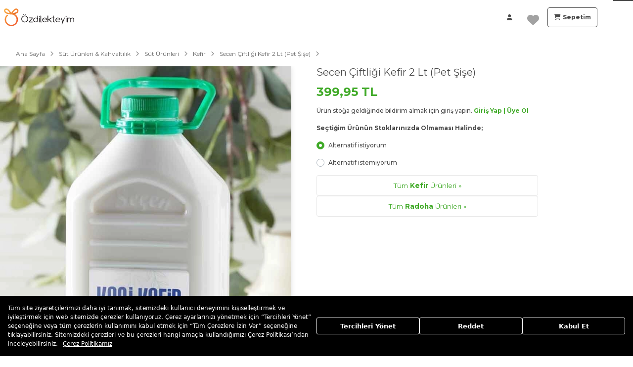

--- FILE ---
content_type: text/html; charset=utf-8
request_url: https://www.ozdilekteyim.com/market/secen-ciftligi-kefir-2-lt-pet-sise
body_size: 60808
content:
<!DOCTYPE html><html lang="tr" dir="ltr" store="market" data-beasties-container><head>
  <title>Secen Çiftliği Kefir 2 Lt (Pet Şişe) | Kefir | Radoha</title>
  <meta name="description" content="Secen Çiftliği Kefir 2 Lt (Pet Şişe) indirimli fiyatlar ve avantajlarla Özdilekteyim'de! Alışverişe hemen başlayın!">
  <base href="https://www.ozdilekteyim.com">

  <meta http-equiv="Content-language" content="tr">
  <meta charset="utf-8">
  <meta http-equiv="Content-type" content="text/html; charset=utf-8">
  <meta http-equiv="X-UA-Compatible" content="IE=8; IE=10; IE=11">
  <meta name="referrer" content="no-referrer-when-downgrade">
  <meta name="apple-itunes-app" content="app-id=1497671112">
  <meta name="google-play-app" content="app-id=com.ozdilek.ozdilekteyim">
  <meta name="apple-mobile-web-app-title" content="Özdilekteyim">
  <meta name="application-name" content="Özdilekteyim">
  <meta name="msapplication-TileColor" content="#ff6d09">
  <meta name="theme-color" content="#ffffff">
  <meta name="google-site-verification" content="tht5gF7CLXXUj4XJzQYwWru-lJhpv8bIW0PU5KM5wNM">
  <meta name="format-detection" content="telephone=no">
  <meta name="viewport" content="width=device-width, initial-scale=1, maximum-scale=1, user-scalable=0, viewport-fit=cover">

  <meta property="al:ios:app_store_id" content="1497671112">
  <meta property="al:ios:app_name" content="Özdilekteyim">

  <meta property="al:android:package" content="com.ozdilek.ozdilekteyim">
  <meta property="al:android:app_name" content="Özdilekteyim">

  <meta property="al:web:url" content="https://www.ozdilekteyim.com/market/secen-ciftligi-kefir-2-lt-pet-sise">

  <meta name="yandex-verification" content="35e797fc1084498f">

  <link rel="dns-prefetch" href="//www.googletagmanager.com">
  <link rel="dns-prefetch" href="//www.google-analytics.com">
  <link rel="dns-prefetch" href="//www.facebook.com">
  <link rel="“dns-prefetch”" href="“//ozdilekteyim.api.useinsider.com”/">
  <link rel="dns-prefetch" href="//widget-mediator.zopim.com">
  <link rel="dns-prefetch" href="//v2.zopim.com">
  <link rel="dns-prefetch" href="//connect.facebook.net">
  <link rel="dns-prefetch" href="//fonts.googleapis.com">
  <link rel="dns-prefetch" href="//img-ozdilek.mncdn.com">
  <link rel="dns-prefetch" href="//fonts.googleapis.com">
  <link rel="dns-prefetch" href="//ekr.zdassets.com">
  <link rel="dns-prefetch" href="//googleads.g.doubleclick.net/">
  <link rel="dns-prefetch" href="//widget.criteo.com/">
  <link rel="dns-prefetch" href="//dis.eu.criteo.com/">
  <link rel="dns-prefetch" href="//www.googleadservices.com/">
  <link rel="dns-prefetch" href="//static.criteo.net/">
  <link rel="dns-prefetch" href="//stats.g.doubleclick.net/">
  <link rel="dns-prefetch" href="//ajax.googleapis.com/">
  <link rel="dns-prefetch" href="//analytics.google.com">
  <link rel="shortcut icon" href="favicon.ico">
  <link href="https://img-ozdilekteyim.mncdn.com/medias/touch-icon-180px.png?context=[base64]" rel="apple-touch-icon" sizes="180x180">
  <link rel="apple-touch-icon-precomposed" href="https://img-ozdilekteyim.mncdn.com/medias/touch-icon-60px.png?context=[base64]" sizes="60x60">
  <link rel="apple-touch-icon-precomposed" href="https://img-ozdilekteyim.mncdn.com/medias/touch-icon-72px.png?context=[base64]" sizes="72x72">
  <link rel="apple-touch-icon-precomposed" href="https://img-ozdilekteyim.mncdn.com/medias/touch-icon-76px.png?context=[base64]" sizes="76x76">
  <link rel="apple-touch-icon-precomposed" href="https://img-ozdilekteyim.mncdn.com/medias/touch-icon-114px.png?context=[base64]" sizes="114x114">
  <link rel="apple-touch-icon-precomposed" href="https://img-ozdilekteyim.mncdn.com/medias/touch-icon-120px.png?context=[base64]" sizes="120x120">
  <link rel="apple-touch-icon-precomposed" href="https://img-ozdilekteyim.mncdn.com/medias/touch-icon-144px.png?context=[base64]" sizes="144x144">
  <link rel="apple-touch-icon-precomposed" href="https://img-ozdilekteyim.mncdn.com/medias/touch-icon-152px.png?context=[base64]" sizes="152x152">

  <link rel="icon" type="image/x-icon" href="favicon.ico">
  <link rel="manifest" href="manifest.webmanifest">
  <meta name="occ-backend-base-url" content="https://api.ozdilekteyim.com">

  <script>
    function detectOldIE() {
      var ua = window.navigator.userAgent;
      var msie = ua.indexOf('MSIE ');
      if (msie > 0) {
        return true;
      }
      var trident = ua.indexOf('Trident/');
      if (trident > 0) {
        var rv = ua.indexOf('rv:');
        return true;
      }

      const edge = ua.indexOf('Edge/');
      if (edge > 0) {
        const minEdgeVersion = 79;
        const edgeVersion = parseInt(ua.substring(edge + 5, ua.indexOf('.', edge)), 10);
        if (edgeVersion < minEdgeVersion) {
          return true
        }
      }
      return false;
    }

    function ensureBrowserSuggestStyles() {
      if (document.getElementById('browser-suggest-stylesheet')) {
        return;
      }

      var styleLink = document.createElement('link');
      styleLink.id = 'browser-suggest-stylesheet';
      styleLink.rel = 'stylesheet';
      styleLink.href = 'assets/css/browser-suggest.css';
      document.head.appendChild(styleLink);
    }

    document.onreadystatechange = function (e) {
      setTimeout(() => {
        const version = detectOldIE();

        if (version === false) {
          document.getElementById('browser-suggest').style.display = 'none';
        } else {
          ensureBrowserSuggestStyles();
          document.getElementById('browser-suggest').style.display = 'block';
          document.getElementsByTagName('ozd-root').item(0).style.display = 'none';
        }
      })
    };

    window.dataLayer = window.dataLayer || [];
    window.insider_object = window.insider_object || {};

</script>
  <link rel="preload" href="https://assets.cookieseal.com/cookie-seal.css" as="style" onload="this.onload=null;this.rel='stylesheet'">
  <noscript><link rel="stylesheet" href="https://assets.cookieseal.com/cookie-seal.css"></noscript>
  <script src="https://assets.cookieseal.com/cookie-seal.js"></script>
  <link rel="preconnect" href="https://fonts.googleapis.com">
  <link rel="preconnect" href="https://fonts.gstatic.com" crossorigin>
  <link href="https://fonts.googleapis.com/css2?family=Montserrat:ital,wght@0,100..900;1,100..900&amp;display=swap" rel="stylesheet">
<style>.fas,.fa-solid,.fa-regular{-moz-osx-font-smoothing:grayscale;-webkit-font-smoothing:antialiased;display:var(--fa-display, inline-block);font-style:normal;font-variant:normal;line-height:1;text-rendering:auto}.fas:before,.fa-solid:before,.fa-regular:before{content:var(--fa)}.fas,.fa-solid,.fa-regular{font-family:"Font Awesome 6 Free"}.fa-user{--fa: "\f007"}.fa-image{--fa: "\f03e"}.fa-heart{--fa: "\f004"}.fa-shopping-cart{--fa: "\f07a"}.fa-angle-up{--fa: "\f106"}.fa-magnifying-glass-plus{--fa: "\f00e"}:root{--fa-style-family-brands: "Font Awesome 6 Brands";--fa-font-brands: normal 400 1em/1 "Font Awesome 6 Brands"}@font-face{font-family:"Font Awesome 6 Brands";font-style:normal;font-weight:400;font-display:block;src:url(fa-brands-400.86ee2658f0f3b5a5.woff2) format("woff2"),url(fa-brands-400.8eaf0c8893de015e.ttf) format("truetype")}:root{--fa-style-family-classic: "Font Awesome 6 Free";--fa-font-regular: normal 400 1em/1 "Font Awesome 6 Free"}@font-face{font-family:"Font Awesome 6 Free";font-style:normal;font-weight:400;font-display:block;src:url(fa-regular-400.849b82e233cfe2f9.woff2) format("woff2"),url(fa-regular-400.bd1cf947e4932a4d.ttf) format("truetype")}.fa-regular{font-weight:400}:root{--fa-style-family-classic: "Font Awesome 6 Free";--fa-font-solid: normal 900 1em/1 "Font Awesome 6 Free"}@font-face{font-family:"Font Awesome 6 Free";font-style:normal;font-weight:900;font-display:block;src:url(fa-solid-900.ee6983981ffcbb41.woff2) format("woff2"),url(fa-solid-900.7a5aa5abd625137f.ttf) format("truetype")}.fas,.fa-solid{font-weight:900}@font-face{font-family:"Font Awesome 5 Free";font-display:block;font-weight:900;src:url(fa-solid-900.ee6983981ffcbb41.woff2) format("woff2"),url(fa-solid-900.7a5aa5abd625137f.ttf) format("truetype")}@font-face{font-family:"Font Awesome 5 Free";font-display:block;font-weight:400;src:url(fa-regular-400.849b82e233cfe2f9.woff2) format("woff2"),url(fa-regular-400.bd1cf947e4932a4d.ttf) format("truetype")}@font-face{font-family:FontAwesome;font-display:block;src:url(fa-solid-900.ee6983981ffcbb41.woff2) format("woff2"),url(fa-solid-900.7a5aa5abd625137f.ttf) format("truetype")}@font-face{font-family:FontAwesome;font-display:block;src:url(fa-brands-400.86ee2658f0f3b5a5.woff2) format("woff2"),url(fa-brands-400.8eaf0c8893de015e.ttf) format("truetype")}@font-face{font-family:FontAwesome;font-display:block;src:url(fa-regular-400.849b82e233cfe2f9.woff2) format("woff2"),url(fa-regular-400.bd1cf947e4932a4d.ttf) format("truetype");unicode-range:U+F003,U+F006,U+F014,U+F016-F017,U+F01A-F01B,U+F01D,U+F022,U+F03E,U+F044,U+F046,U+F05C-F05D,U+F06E,U+F070,U+F087-F088,U+F08A,U+F094,U+F096-F097,U+F09D,U+F0A0,U+F0A2,U+F0A4-F0A7,U+F0C5,U+F0C7,U+F0E5-F0E6,U+F0EB,U+F0F6-F0F8,U+F10C,U+F114-F115,U+F118-F11A,U+F11C-F11D,U+F133,U+F147,U+F14E,U+F150-F152,U+F185-F186,U+F18E,U+F190-F192,U+F196,U+F1C1-F1C9,U+F1D9,U+F1DB,U+F1E3,U+F1EA,U+F1F7,U+F1F9,U+F20A,U+F247-F248,U+F24A,U+F24D,U+F255-F25B,U+F25D,U+F271-F274,U+F278,U+F27B,U+F28C,U+F28E,U+F29C,U+F2B5,U+F2B7,U+F2BA,U+F2BC,U+F2BE,U+F2C0-F2C1,U+F2C3,U+F2D0,U+F2D2,U+F2D4,U+F2DC}@font-face{font-family:FontAwesome;font-display:block;src:url(fa-v4compatibility.59487ca3d8487240.woff2) format("woff2"),url(fa-v4compatibility.c63df8a6c67912d1.ttf) format("truetype");unicode-range:U+F041,U+F047,U+F065-F066,U+F07D-F07E,U+F080,U+F08B,U+F08E,U+F090,U+F09A,U+F0AC,U+F0AE,U+F0B2,U+F0D0,U+F0D6,U+F0E4,U+F0EC,U+F10A-F10B,U+F123,U+F13E,U+F148-F149,U+F14C,U+F156,U+F15E,U+F160-F161,U+F163,U+F175-F178,U+F195,U+F1F8,U+F219,U+F27A}*,*:before,*:after{box-sizing:border-box}html{font-family:sans-serif;line-height:1.15;-webkit-text-size-adjust:100%;-webkit-tap-highlight-color:rgba(0,0,0,0)}footer,header,main,nav{display:block}body{margin:0;font-family:Montserrat,-apple-system,BlinkMacSystemFont,Segoe UI,Roboto,Noto Sans,Liberation Sans,sans-serif,"Apple Color Emoji","Segoe UI Emoji",Segoe UI Symbol,"Noto Color Emoji";font-size:.75rem;font-weight:300;line-height:1.6;color:#494949;text-align:left;background-color:#fff}[tabindex="-1"]:focus:not(:focus-visible){outline:0!important}h1,h2,h3,h4{margin-top:0;margin-bottom:1rem}p{margin-top:0;margin-bottom:1.5rem}ul{margin-top:0;margin-bottom:1rem}ul ul{margin-bottom:0}b,strong{font-weight:700}small{font-size:80%}a{color:#ff6c0c;text-decoration:none;background-color:transparent}a:hover{color:#bf4b00;text-decoration:none}a:not([href]):not([class]){color:inherit;text-decoration:none}a:not([href]):not([class]):hover{color:inherit;text-decoration:none}img{vertical-align:middle;border-style:none}label{display:inline-block;margin-bottom:.375rem}button{border-radius:0}button:focus:not(:focus-visible){outline:0}input,button{margin:0;font-family:inherit;font-size:inherit;line-height:inherit}button,input{overflow:visible}button{text-transform:none}button,[type=button]{-webkit-appearance:button}button:not(:disabled),[type=button]:not(:disabled){cursor:pointer}button::-moz-focus-inner,[type=button]::-moz-focus-inner{padding:0;border-style:none}input[type=radio]{box-sizing:border-box;padding:0}h1,h2,h3,h4{margin-bottom:1rem;font-weight:700;line-height:1.2222222222}h1{font-size:1.3875rem}h2{font-size:1.3125rem}h3{font-size:1.03125rem}h4{font-size:.84375rem}small{font-size:.65625rem;font-weight:"normal"}.container,cx-page-layout.ProductDetailsPageTemplate cx-page-slot.Tabs,cx-page-layout.ProductDetailsPageTemplate cx-page-slot.Summary{width:100%;padding-right:15px;padding-left:15px;margin-right:auto;margin-left:auto}.row{display:flex;flex-wrap:wrap;margin-right:-15px;margin-left:-15px}.col-md-8,.col-12{position:relative;width:100%;padding-right:15px;padding-left:15px}.col-12{flex:0 0 100%;max-width:100%}@media (min-width: 768px){.col-md-8{flex:0 0 66.66666667%;max-width:66.66666667%}}.d-none{display:none!important}.d-inline-block{display:inline-block!important}@media (min-width: 1200px){.d-xl-inline-block{display:inline-block!important}}.position-relative{position:relative!important}.mb-0{margin-bottom:0!important}.p-0{padding:0!important}.collapse:not(.show){display:none}.accordion-item{position:relative;display:flex;flex-direction:column;min-width:0;word-wrap:break-word;background-color:#fff;background-clip:border-box;border:1px solid rgba(0,0,0,.125);border-radius:.25rem}.accordion-body{flex:1 1 auto;min-height:1px;padding:1.25rem}.accordion-header{padding:.75rem 1.25rem;margin-bottom:0;background-color:#00000008;border-bottom:1px solid rgba(0,0,0,.125)}.accordion-header:first-child{border-radius:calc(.25rem - 1px) calc(.25rem - 1px) 0 0}.accordion{overflow-anchor:none}.accordion>.accordion-item{overflow:hidden}.accordion>.accordion-item:not(:last-of-type){border-bottom:0;border-bottom-right-radius:0;border-bottom-left-radius:0}.accordion>.accordion-item:not(:first-of-type){border-top-left-radius:0;border-top-right-radius:0}.accordion>.accordion-item>.accordion-header{border-radius:0;margin-bottom:-1px}.btn,.accordion-button{display:inline-block;font-weight:400;color:#494949;text-align:center;vertical-align:middle;-webkit-user-select:none;user-select:none;background-color:transparent;border:1px solid transparent;padding:14px .75rem;font-size:.75rem;line-height:20;border-radius:.25rem;transition:color .15s ease-in-out,background-color .15s ease-in-out,border-color .15s ease-in-out,box-shadow .15s ease-in-out}@media (prefers-reduced-motion: reduce){.btn,.accordion-button{transition:none}}.btn:hover,.accordion-button:hover{color:#494949;text-decoration:none}.btn:focus,.accordion-button:focus{outline:0;box-shadow:0 0 #ff6c0c40}.btn:disabled,.accordion-button:disabled{opacity:.65}.btn:not(:disabled):not(.disabled),.accordion-button:not(:disabled):not(.disabled){cursor:pointer}.btn-outline-primary{color:#ff6c0c;border-color:#ff6c0c}.btn-outline-primary:hover{color:#fff;background-color:#ff6c0c;border-color:#ff6c0c}.btn-outline-primary:focus{box-shadow:0 0 #ff6c0c80}.btn-outline-primary:disabled{color:#ff6c0c;background-color:transparent}.btn-outline-primary:not(:disabled):not(.disabled):active{color:#fff;background-color:#ff6c0c;border-color:#ff6c0c}.btn-outline-primary:not(:disabled):not(.disabled):active:focus{box-shadow:0 0 #ff6c0c80}.btn-outline-dark{color:#494949;border-color:#494949}.btn-outline-dark:hover{color:#fff;background-color:#494949;border-color:#494949}.btn-outline-dark:focus{box-shadow:0 0 #49494980}.btn-outline-dark:disabled{color:#494949;background-color:transparent}.btn-outline-dark:not(:disabled):not(.disabled):active{color:#fff;background-color:#494949;border-color:#494949}.btn-outline-dark:not(:disabled):not(.disabled):active:focus{box-shadow:0 0 #49494980}.accordion-button{font-weight:"normal";color:#ff6c0c;text-decoration:none}.accordion-button:hover{color:#bf4b00;text-decoration:none}.accordion-button:focus{text-decoration:none}.accordion-button:disabled{color:#6c757d;pointer-events:none}.btn-sm{padding:.25rem .5rem;font-size:.65625rem;line-height:1.5;border-radius:.2rem}.custom-control{position:relative;z-index:1;display:block;min-height:1.2rem;padding-left:1.5rem;-webkit-print-color-adjust:exact;print-color-adjust:exact}.custom-control-input{position:absolute;left:0;z-index:-1;width:1rem;height:1.1rem;opacity:0}.custom-control-input:checked~.custom-control-label:before{color:#fff;border-color:#ff6c0c;background-color:#ff6c0c}.custom-control-input:focus~.custom-control-label:before{box-shadow:0 0 #ff6c0c40}.custom-control-input:focus:not(:checked)~.custom-control-label:before{border-color:#ffb98c}.custom-control-input:not(:disabled):active~.custom-control-label:before{color:#fff;background-color:#ffd8bf;border-color:#ffd8bf}.custom-control-input:disabled~.custom-control-label{color:#6c757d}.custom-control-input:disabled~.custom-control-label:before{background-color:#e9ecef}.custom-control-label{position:relative;margin-bottom:0;vertical-align:top}.custom-control-label:before{position:absolute;top:.1rem;left:-1.5rem;display:block;width:1rem;height:1rem;pointer-events:none;content:"";background-color:#fff;border:1px solid #adb5bd}.custom-control-label:after{position:absolute;top:.1rem;left:-1.5rem;display:block;width:1rem;height:1rem;content:"";background:50%/50% 50% no-repeat}.custom-radio .custom-control-label:before{border-radius:50%}.custom-radio .custom-control-input:checked~.custom-control-label:after{background-image:url("data:image/svg+xml,%3csvg xmlns='http://www.w3.org/2000/svg' width='12' height='12' viewBox='-4 -4 8 8'%3e%3ccircle r='3' fill='%23fff'/%3e%3c/svg%3e")}.custom-radio .custom-control-input:disabled:checked~.custom-control-label:before{background-color:#ff6c0c80}.custom-control-label:before{transition:background-color .15s ease-in-out,border-color .15s ease-in-out,box-shadow .15s ease-in-out}@media (prefers-reduced-motion: reduce){.custom-control-label:before{transition:none}}:root{--cx-spatial-base: .5rem;--cx-spatial-sm: calc(var(--cx-spatial-base) / 2);--cx-spatial-md: calc(2 * var(--cx-spatial-base));--cx-spatial-lg: calc(4 * var(--cx-spatial-base));--cx-spatial-xl: calc(8 * var(--cx-spatial-base))}button:focus{outline:none}.btn,.accordion-button{font-size:.891rem;text-transform:var(--cx-text-transform);line-height:1;padding:12px 24px;min-height:48px;min-width:48px;border-radius:var(--cx-buttons-border-radius);font-size:var(--cx-font-size, .84375rem);font-weight:var(--cx-font-weight-bold);line-height:var(--cx-line-height, 1.2222222222)}.btn-sm{padding-top:0;padding-bottom:0;height:40px;max-height:40px;min-width:40px}.accordion-button{font-size:.84375rem;color:var(--cx-color-primary);text-decoration:underline;cursor:pointer;display:inline-block;border-style:none;font-size:var(--cx-font-size, .75rem);font-weight:var(--cx-font-weight-semi);line-height:var(--cx-line-height, 1.2222222222)}.accordion-button:focus{border-radius:4px}button:focus,.btn:focus,.accordion-button:focus{outline-style:solid;outline-color:var(--cx-color-visual-focus);outline-width:var(--cx-visual-focus-width, 2px);outline-offset:2px;transition:none;box-shadow:0 0 0 2px var(--cx-color-inverse)}@media (max-width: 991.98px){button:focus,.btn:focus,.accordion-button:focus{outline-offset:-2px}}input[type=radio]{height:22px;width:22px;vertical-align:middle;cursor:pointer;line-height:1.42857;appearance:none;-webkit-appearance:textfield;-moz-appearance:textfield;font-size:inherit;box-sizing:border-box;outline:none;border-style:solid;border-width:1px;position:absolute;margin-top:.3rem;margin-inline-start:-2.25rem}label{display:block}input[type=radio]{border-radius:50%;display:inline-block;border-style:solid;border-width:2px;border-color:var(--cx-color-text);position:absolute}input[type=radio]:after{content:"";position:absolute;display:inline-block;height:10px;width:10px;border-radius:50%;background-color:var(--cx-color-inverse);left:4px;top:4px}input[type=radio]:checked{border-color:var(--cx-color-primary)!important;background-color:var(--cx-color-inverse)}input[type=radio]:checked:after{background-color:var(--cx-color-primary)}@media (max-width: 991.98px){:focus:not(main)[type=radio]{outline-offset:2px}}input:focus{outline-style:solid;outline-color:var(--cx-color-visual-focus);outline-width:var(--cx-visual-focus-width, 2px);outline-offset:2px;transition:none;box-shadow:0 0 0 2px var(--cx-color-inverse)}@media (max-width: 991.98px){input:focus{outline-offset:-2px}input:focus[type=radio]{outline-offset:2px}}.accordion-item{border-radius:0}.accordion-body{padding:20px}.accordion-header{background-color:var(--cx-color-secondary);font-size:var(--cx-font-size, .65625rem);font-weight:var(--cx-font-weight-bold);line-height:var(--cx-line-height, 1.2222222222);color:var(--cx-color-inverse);line-height:20px;padding-top:5px;padding-bottom:5px;border-radius:0}.accordion-header:first-child{border-radius:0}.accordion .accordion-item{margin-bottom:20px;border:none}.accordion .accordion-header{background-color:#eee;padding:25px 20px;border:none}.accordion .accordion-body{padding:30px 0 20px}a,a:hover{color:var(--cx-color-primary)}@media (max-width: 767.98px){a{min-height:48px;min-width:48px;display:block}}:root{--cx-spinner-size: 40px}.cx-hamburger{padding:10px 15px;display:inline-block;cursor:pointer;transition-property:opacity,filter;transition-duration:.15s;transition-timing-function:linear;font:inherit;color:inherit;text-transform:none;background-color:transparent;border:0;margin:0;overflow:visible}.cx-hamburger:hover{opacity:.7}.hamburger-box{width:26px;height:17px;display:inline-block;position:relative}.hamburger-inner{display:block;top:50%;margin-top:-1.5px}.hamburger-inner,.hamburger-inner:before,.hamburger-inner:after{width:26px;height:3px;background-color:#fff;border-radius:0;position:absolute;transition-property:transform;transition-duration:.15s;transition-timing-function:ease}.hamburger-inner:before,.hamburger-inner:after{content:"";display:block}.hamburger-inner:before{top:-7px}.hamburger-inner:after{bottom:-7px}.cx-hamburger .hamburger-inner{transition-duration:75ms;transition-timing-function:cubic-bezier(.55,.055,.675,.19)}.cx-hamburger .hamburger-inner:before{transition:top 75ms .12s ease,opacity 75ms ease}.cx-hamburger .hamburger-inner:after{transition:bottom 75ms .12s ease,transform 75ms cubic-bezier(.55,.055,.675,.19)}:root{--cx-color-background: #eee;--cx-color-text: #494949;--cx-color-inverse: #ffffff;--cx-color-transparent: transparent;--cx-color-primary: #ff6c0c;--cx-color-secondary: #fff;--cx-color-success: #5dac06;--cx-color-info: #17a2b8;--cx-color-warning: #ffc107;--cx-color-danger: #db0002;--cx-color-light: #d3d6db;--cx-color-dark: #494949;--cx-color-primary-accent: #dc5a04;--cx-color-success-accent: #f0fbe4;--cx-color-danger-accent: #fff1f1;--cx-color-warning-accent: #fff5df;--cx-color-info-accent: #deeffe;--cx-color-medium: #d3d6db;--cx-color-background-dark: #212738;--cx-color-visual-focus: #6d9df7;--cx-color-background-focus: rgba(80, 176, 244, .1);--cx-color-border-focus: rgba(166, 204, 232, .6);--cx-page-width-max: 1140px;--cx-font-weight-light: 300;--cx-font-weight-normal: 400;--cx-font-weight-semi: 600;--cx-font-weight-bold: 700;--cx-text-transform: capitalize;--cx-direction: ltr;--cx-transition-duration: .5s;--cx-animation-duration: 1s;--cx-border-radius: 1em;--cx-buttons-border-radius: 2rem;--cx-buttons-border-width: 3px;--cx-border-style: solid}:root body{text-align:start}:root{--btf-delay: .3s;--btf-min-height: 100vh;--btf-margin-top: 100vh}cx-page-layout cx-page-slot{transition:margin-top 0s,min-height 0s;transition-delay:var(--btf-delay);min-height:initial;margin-top:initial}:root{--cx-color-ghost: #f1f1f1;--cx-color-ghost-animation: rgba(255, 255, 255, .2);--cx-ghost-radius: 5px;--cx-ghost-margin: 10px}cx-page-layout{display:block;width:100%}cx-page-layout cx-page-slot{display:flex;flex-wrap:wrap;justify-content:center;flex:1 1 var(--cx-flex-basis, 100%)}cx-page-layout cx-page-slot>*{flex:1 1 var(--cx-flex-basis, 100%)}cx-page-layout.footer{background-color:var(--cx-color-secondary);color:var(--cx-color, var(--cx-color-inverse))}cx-page-slot{display:block}cx-paragraph{display:block}cx-page-layout.ProductDetailsPageTemplate{padding:var(--cx-padding, 2.5rem 0 0)}cx-page-layout.ProductDetailsPageTemplate .cx-tab-paragraph-content{background-color:var(--cx-color-background)}cx-page-layout.ProductDetailsPageTemplate cx-page-slot.Summary{margin-bottom:40px}@media (min-width: 992px){cx-page-layout.ProductDetailsPageTemplate cx-page-slot.Summary{display:grid;grid-column-gap:20px;grid-row-gap:0px;grid-template-columns:1fr 1fr;grid-template-rows:repeat(5,auto) 1fr}.cxFeat_a11yPdpGridArrangement cx-page-layout.ProductDetailsPageTemplate cx-page-slot.Summary{grid-template-rows:repeat(6,auto) 1fr}}cx-page-layout.ProductDetailsPageTemplate cx-page-slot.UpSelling,cx-page-layout.ProductDetailsPageTemplate cx-page-slot.CrossSelling{max-width:var(--cx-page-width-max);margin:auto}cx-navigation-ui .wrapper{cursor:default}cx-navigation-ui nav:focus{color:var(--cx-g-color-primary)}cx-navigation-ui span{margin:0}@media (min-width: 992px){cx-navigation-ui nav li>cx-generic-link>a{padding-top:10px;padding-bottom:12px;padding-inline-start:0;margin-top:10px;margin-bottom:10px}cx-navigation-ui nav ul.childs>li>cx-generic-link>a{padding:5px 0}cx-navigation-ui nav ul.childs>li>cx-generic-link>a:hover{color:var(--cx-color-text);text-decoration:underline}}cx-navigation-ui a{color:currentColor}cx-navigation-ui{display:flex}@media (min-width: 992px){cx-navigation-ui{background-color:var(--cx-color-text)}}cx-navigation-ui nav{outline:none}cx-navigation-ui nav ul{list-style:none;padding-inline-start:0;margin-bottom:0}cx-scroll-to-top{display:none;height:48px;width:48px;position:fixed;bottom:80px;inset-inline-end:60px;z-index:100}cx-scroll-to-top button{height:inherit;width:inherit;font-size:30px;color:var(--cx-color-inverse);background-color:var(--cx-color-primary);border:transparent;border-radius:12px;box-shadow:#00000012 0 1px 1px,#00000012 0 2px 2px,#00000012 0 4px 4px,#00000012 0 8px 8px,#00000012 0 16px 16px}@media (hover: hover){cx-scroll-to-top button:hover{background-color:var(--cx-color-primary-accent)}}@media (max-width: 767.98px){cx-scroll-to-top{inset-inline-end:15px}}@media screen and (max-width: 544px){cx-navigation-ui span{font-size:14px}}@media screen and (max-width: 444px){cx-navigation-ui span{font-size:11px}}cx-media{position:relative;display:block}cx-media img{max-width:100%;max-height:100%;transform:scale(1);opacity:1;transition:all .6s}ozd-custom-tab-paragraph-container>div>div{background:var(--cx-color-background)}ozd-custom-tab-paragraph-container>div>div:not(.active){display:none}ozd-custom-tab-paragraph-container>div>button{margin:0;padding:0;appearance:none;outline:0;border:0;display:inline-block;text-decoration:none;-webkit-user-select:none;user-select:none;vertical-align:middle;white-space:nowrap;background-color:transparent;cursor:pointer}ozd-custom-tab-paragraph-container>div>button:hover{color:var(--cx-color-primary-accent)}ozd-custom-tab-paragraph-container>div>button:focus{z-index:1}ozd-custom-tab-paragraph-container>div>button:after{content:"";display:block;margin-top:15px;margin-inline-end:auto;margin-bottom:auto;margin-inline-start:auto;height:3px;background:var(--cx-color-primary-accent);width:0;opacity:0;transition:all .6s}ozd-custom-tab-paragraph-container>div>button:hover:after{width:100%}ozd-custom-tab-paragraph-container>div>button:not(.active):hover:after{opacity:.5}@media (max-width: 767.98px){ozd-custom-tab-paragraph-container>div>button{border-top:1px solid var(--cx-color-medium);font-size:var(--cx-font-size, 1.188rem);padding-top:15px;padding-inline-end:0;padding-bottom:0;padding-inline-start:4%;width:100%;text-align:start;height:63px;position:relative;font-size:var(--cx-font-size, 1.03125rem);font-weight:var(--cx-font-weight-semi);line-height:var(--cx-line-height, 1.2222222222)}ozd-custom-tab-paragraph-container>div>button:focus{box-shadow:0 0}ozd-custom-tab-paragraph-container>div>button>span.accordion-icon:before{content:"+";margin:0 15px;font-size:var(--cx-font-size, 2.063rem);bottom:5px;position:absolute;inset-inline-end:0;color:var(--cx-color-secondary)}ozd-custom-tab-paragraph-container>div>button:after{margin-top:15px;margin-inline-end:auto;margin-bottom:auto;margin-inline-start:-4%}ozd-custom-tab-paragraph-container>div>button:hover:after{width:104%}ozd-custom-tab-paragraph-container>div>div{padding:15px 5px}}@media (min-width: 768px) and (max-width: 991.98px){ozd-custom-tab-paragraph-container>div{grid-template-columns:auto 10px repeat(4,180px) 0px auto}}@media (min-width: 992px) and (max-width: 1199.98px){ozd-custom-tab-paragraph-container>div{grid-template-columns:auto 10px repeat(4,180px) 272px auto}}@media (min-width: 1200px){ozd-custom-tab-paragraph-container>div{grid-template-columns:auto 10px repeat(4,180px) 420px auto}}@media (min-width: 768px){ozd-custom-tab-paragraph-container>div{display:grid}ozd-custom-tab-paragraph-container>div>button{order:0;transition:all .6s;font-size:1.2rem;text-align:center;margin:0}ozd-custom-tab-paragraph-container>div>button:first-of-type{grid-column:3}ozd-custom-tab-paragraph-container>div>div{order:2;grid-column-start:1;grid-column-end:-1;padding:50px 0;border-top:1px var(--cx-color-light) solid}}cx-global-message{position:sticky;display:block;top:0;z-index:2}ozd-custom-tab-paragraph-container{--cx-tab-gap: 0;--cx-tab-btn-bg-color: var(--cx-color-background);--cx-tab-btn-width: 100%;--cx-tab-btn-border: none;--cx-tab-btn-border-radius: none;--cx-tab-btn-font-size: 1.2rem;--cx-tab-panel-bg: var(--cx-color-background);--cx-tab-panel-padding: 50px 0;--cx-tab-panel-border-radius: 0;--cx-tab-panel-margin-top: 0;--cx-tab-panel-border-top: 1px var(--cx-color-light) solid;--cx-tab-panel-border-end: none;--cx-tab-panel-border-bottom: none;--cx-tab-panel-border-start: none}@media (max-width: 767.98px){body:not(.searchbox-is-active) cx-searchbox label:not(.cxFeat_a11ySearchboxLabel) input{width:0;padding:0}}ozd-custom-product-images{display:flex;flex-direction:column;height:100%}cx-icon,.cx-icon{align-self:center;line-height:normal}:root{--cx-popover-font-size: .875rem;--cx-popover-background: var(--cx-color-inverse);--cx-popover-min-width: 140px;--cx-popover-max-width: 280px;--cx-popover-border-width: 1px;--cx-popover-border-color: var(--cx-color-light);--cx-popover-border-radius: 5px;--cx-popover-arrow-width: 1rem;--cx-popover-arrow-height: .5rem;--cx-popover-arrow-color: var(--cx-popover-background);--cx-popover-z-index: 10;--cx-popover-box-shadow-color: rgba(0, 0, 0, .1)}:root{--cx-progress-button-radius: 24px;--cx-progress-button-border-width: 3px;--cx-progress-button-animation-time: 1s;--cx-progress-button-primary-color: var(--cx-color-primary);--cx-progress-button-secondary-color: var(--cx-color-inverse)}:root{--cx-spinner-radius: 120px;--cx-spinner-border-width: 15px;--cx-spinner-animation-time: 1s;--cx-spinner-primary-color: var(--cx-color-primary);--cx-spinner-secondary-color: var(--cx-color-light)}cx-storefront.stop-navigating:before,cx-storefront.stop-navigating:after{height:2px;width:100%;left:0;top:0;margin:0;content:"";position:fixed;z-index:2}cx-storefront.stop-navigating:before{background-color:var(--cx-color-light)}cx-storefront.stop-navigating:after{background-color:var(--cx-color-dark)}@keyframes loaded{0%{margin-inline-start:50%;margin-inline-end:100%}to{margin-inline-start:100%;margin-inline-end:0}}cx-storefront.stop-navigating:after{animation:loaded .5s}cx-storefront{display:flex;flex-direction:column;min-height:100vh}cx-storefront:focus{outline:none}cx-storefront>footer{margin-top:auto}header{background-color:var(--cx-color-light);color:var(--cx-color-inverse)}@media (min-width: 992px){header{background:linear-gradient(to top,var(--cx-color-background-dark) 67px,var(--cx-color-light) 0)}}header .header{max-width:var(--cx-page-width-max);margin:auto;display:flex;flex-wrap:wrap}@media (min-width: 992px){header .header{padding:0 10px}}header .header>*{align-self:center;display:block;flex:none}header:not(.is-expanded) cx-page-layout.navigation{display:none}header .NavigationBar{flex:100%;min-height:67px}@media (max-width: 991.98px){header .NavigationBar{background-color:var(--cx-color-background)}}header .cx-hamburger{display:block}@media (max-width: 991.98px){header .SiteLogin{background-color:var(--cx-color-light);color:var(--cx-color, var(--cx-color-text))}}@media (min-width: 992px){header .cx-hamburger{display:none}header .SiteLogin{padding:.5rem 1rem}}header .hamburger-inner,header .hamburger-inner:before,header .hamburger-inner:after{background-color:var(--cx-color-primary)}cx-skip-link{position:fixed;display:flex;justify-content:center;top:-100%;z-index:11;width:100%;height:100%;background-color:#0000;transition:top 0s .3s ease,background-color .3s ease}cx-skip-link>div{display:contents}cx-skip-link:focus-within{top:0;background-color:#00000080;transition:background-color .3s ease}:root{--cx-transition-duration: .3s;--cx-split-gutter: 40px;--cx-active-view: 1}@media (max-width: 991.98px){:root{--cx-max-views: 1;--cx-split-gutter: 0px}}@media (min-width: 992px){:root{--cx-max-views: 2}}cx-global-message{z-index:99999}cx-global-message>div{position:fixed;right:1rem;top:1rem}cx-media img{border-radius:.25rem}cx-navigation-ui .wrapper{margin-right:5rem}@media (max-width: 991.98px){cx-navigation-ui .wrapper{margin-right:0}}cx-scroll-to-top{bottom:15px;inset-inline-end:30px}cx-scroll-to-top button{display:flex;align-items:center;justify-content:center}@media (max-width: 991.98px){cx-scroll-to-top{display:none!important}}@media (max-width: 991.98px){html[store=market] ozd-custom-tab-paragraph-container .tab-0:before{background-image:url(https://img-ozdilekteyim.mncdn.com/medias/urun-aciklamalari-market.svg?context=[base64])}html[store=market] ozd-custom-tab-paragraph-container .tab-1:before{background-image:url(https://img-ozdilekteyim.mncdn.com/medias/taksit-secenekleri-market.svg?context=[base64])}html[store=market] ozd-custom-tab-paragraph-container .tab-2:before{background-image:url(https://img-ozdilekteyim.mncdn.com/medias/teslimat-iade-market.svg?context=[base64])}}ozd-custom-tab-paragraph-container>.container{padding-left:0;padding-right:0}ozd-custom-tab-paragraph-container>.container>div{--layout-padding: 1rem;padding-left:var(--layout-padding);padding-right:var(--layout-padding);background-color:#f3f3f3}@media (min-width: 1200px){ozd-custom-tab-paragraph-container>.container>div{--layout-padding: 2rem}}@media (min-width: 1440px){ozd-custom-tab-paragraph-container>.container>div{--layout-padding: 4rem}}@media (min-width: 1800px){ozd-custom-tab-paragraph-container>.container>div{--layout-padding: 10rem}}@media (min-width: 19200px){ozd-custom-tab-paragraph-container>.container>div{--layout-padding: 18rem}}ozd-custom-tab-paragraph-container>.container>div>*{max-width:1360px;margin:0 auto;display:block}ozd-custom-tab-paragraph-container>.container>button{color:var(--cx-color-text)}@media (max-width: 991.98px){ozd-custom-tab-paragraph-container>.container>button{font-size:14px;font-weight:500;height:auto;display:flex;padding:10px 20px;justify-content:flex-start;align-items:center}ozd-custom-tab-paragraph-container>.container>button>.accordion-icon:before{content:"\f054";font-family:"Font Awesome 5 Free";font-size:12px;font-weight:600;bottom:10px}}ozd-custom-tab-paragraph-container>.container>button:hover{color:var(--cx-color-primary)}ozd-custom-tab-paragraph-container>.container>button:after{background:var(--cx-color-primary)}@media (max-width: 991.98px){ozd-custom-tab-paragraph-container>.container>button:after{display:none}}ozd-custom-tab-paragraph-container>.container>button:before{content:"";width:32px;height:20px;background-size:19px;background-repeat:no-repeat;margin-top:2px}@media (max-width: 991.98px){ozd-custom-tab-paragraph-container>.container{border-bottom:8px solid #f5f5f5;border-top:8px solid #f5f5f5}}ozd-custom-tab-paragraph-container>div{grid-template-columns:auto 10px repeat(5,15%) auto}ozd-custom-stock-notification{flex:0 1 100%}ozd-footer-navigation cx-navigation-ui{background-color:#f4f4f4}ozd-footer-navigation cx-navigation-ui nav{width:100%}ozd-footer-navigation cx-navigation-ui ul>li{flex:1 1 0;max-width:100%}ozd-footer-navigation cx-navigation-ui:first-child ul{display:flex;justify-content:space-between}ozd-footer-navigation cx-navigation-ui ul.childs{display:initial}ozd-footer-navigation cx-navigation-ui ul.childs li{width:initial;padding:initial}ozd-footer-navigation cx-navigation-ui ul.childs li span{margin-top:2rem}ozd-footer-navigation .btn-facebook,ozd-footer-navigation .btn-instagram,ozd-footer-navigation .btn-twitter,ozd-footer-navigation .btn-youtube,ozd-footer-navigation .btn-whatsapp,ozd-footer-navigation .btn-tel{display:flex!important;align-items:center}ozd-footer-navigation .btn-facebook:before,ozd-footer-navigation .btn-instagram:before,ozd-footer-navigation .btn-twitter:before,ozd-footer-navigation .btn-youtube:before,ozd-footer-navigation .btn-whatsapp:before,ozd-footer-navigation .btn-tel:before{font-size:1.5rem;border-radius:5px;width:2rem;height:2rem;margin-right:.5rem;color:#fff;display:flex;justify-content:center;align-items:center;font-family:FontAwesome;font-weight:400}ozd-footer-navigation .btn-facebook:before{background-color:#1877f2;content:"\f09a"}ozd-footer-navigation .btn-instagram:before{background:linear-gradient(115deg,#f9ce34,#ee2a7b,#6228d7);content:"\f16d"}ozd-footer-navigation .btn-twitter:before{background:#000 url(https://img-ozdilekteyim.mncdn.com/medias/twitter-logo.png?context=bWFzdGVyfGFzc2V0c3wyMDg2fGltYWdlL3BuZ3xhREl3TDJnM055OHhNRFF4TkRBME1qVXhNelF6T0M5MGQybDBkR1Z5TFd4dloyOHVjRzVufDhjM2JlMjgxNjExOTdlMGM2NGYzNjk0NzZmMTZmZmI1ZjBlNTI5YzA1MDNkYjFmYzFjYzQ4NGIyOTU1NDcxNjI) no-repeat center;background-size:16px;content:""}ozd-footer-navigation .btn-youtube:before{background-color:red;content:"\f167"}ozd-footer-navigation .btn-whatsapp:before{background-color:#48c757;content:"\f232";width:1.5rem;height:1.5rem;font-size:20px}ozd-footer-navigation .btn-tel{color:inherit;position:relative;text-align:center;border:1px solid #c8c8c8;border-radius:5px;padding:4px;flex-direction:column}ozd-footer-navigation .btn-tel:after{content:"444 88 71";font-size:1rem;font-weight:600;color:#3e3e3e}ozd-footer-navigation .mobile-visible .btn-whatsapp{color:#000;border:1px solid #c0c0c0;margin-right:5px;border-radius:7px;font-size:12px;padding-right:2px}ozd-footer-navigation .mobile-visible .btn-whatsapp:before{width:2rem;height:2rem;border-bottom-right-radius:0;border-top-right-radius:0}ozd-footer-navigation .mobile-visible .btn-tel{color:#000;border:1px solid #bfbfbf;line-height:16px;border-radius:6px;flex-direction:column;padding:0 2px 0 36px}ozd-footer-navigation .mobile-visible .btn-tel:before{background-color:var(--cx-color-primary);content:"\f590";font-size:1rem;position:absolute;left:0;border-bottom-right-radius:0;border-top-right-radius:0}ozd-footer-navigation .mobile-visible .btn-tel:after{font-size:14px}ozd-footer-navigation .mobile-social-list{display:flex!important;flex-direction:row;gap:1rem;justify-content:center;margin-bottom:1rem}ozd-footer-navigation .mobile-aboutus{display:flex;justify-content:center;align-items:center;background:#eaeaea;column-gap:2rem;padding:1rem 0}ozd-footer-navigation nav span{color:#494949;font-size:1rem;font-weight:700;margin-bottom:5px;display:inline-block;cursor:default}@media (max-width: 1199.98px){ozd-footer-navigation nav span{font-size:.875rem}}ozd-footer-navigation nav .wrapper a{color:#838383;font-size:.85rem;font-weight:500;display:inline-block;vertical-align:top;padding-right:5px;cursor:pointer;margin:0}@media (max-width: 1199.98px){ozd-footer-navigation nav .wrapper a{font-size:.775rem}}@media (max-width: 991.98px){ozd-footer-navigation .mobile-visible .accordion-item{background-color:#f4f4f4}ozd-footer-navigation .mobile-visible .accordion-item .accordion-body{padding:20px 0 20px 30px;width:auto}ozd-footer-navigation .mobile-visible .accordion-item .accordion-body a{color:#838383;line-height:2rem;font-weight:700}}ozd-header-mobile-login{display:flex;gap:var(--oz-default-space);margin-left:auto}cx-page-slot:empty{display:none!important}html[store=market] .zoom-image-container{--flex-width: 100%}ozd-custom-product-images{align-items:flex-start}ozd-custom-product-images{grid-column:1;grid-row:1/span 6;flex-direction:row;gap:1rem}@media (max-width: 991.98px){ozd-custom-product-images{flex-flow:column;max-width:100%;align-items:unset;order:-1;margin-bottom:16px;flex-direction:column-reverse}}.Summary>ozd-custom-stock-notification{display:none}@media (max-width: 991.98px){.Summary>ozd-custom-stock-notification{flex:0 1 100%}}@media (max-width: 991.98px){.Summary>ozd-product-summary{display:none}}.Summary>ozd-product-summary .price-box{margin:1rem 0rem}.Summary>ozd-product-summary .price-box .price{display:flex;margin-bottom:.5rem}.Summary>ozd-product-summary .price-box .price .current-price{display:block;color:var(--cx-color-primary);font-weight:700;line-height:30px;font-size:24px;line-height:1}ozd-product-variants{max-width:100%}.accordion .accordion-item{margin-bottom:0}.accordion .accordion-header{padding:0;background-color:transparent;border-bottom:1px solid rgba(201,201,201,.6)}.accordion .accordion-header .accordion-button{width:100%;text-align:left;border-radius:0}.accordion .accordion-header .collapsed.accordion-button{border-bottom:1px solid rgba(201,201,201,.6)}.accordion .accordion-header .accordion-button:after{position:absolute;right:1.5rem;font-family:"Font Awesome 5 Free"}.accordion .accordion-header [aria-expanded=false].accordion-button:after{content:"\f067"}.accordion .accordion-body{max-height:260px;overflow-y:auto;padding:1.5rem;border-bottom:1px solid rgba(201,201,201,.6)}.btn,.accordion-button{text-transform:unset;touch-action:manipulation;font-weight:var(--cx-font-weight-bold)}.btn-sm{min-height:40px;font-size:.75rem;padding:0 .75rem}.accordion-button{text-decoration:none;color:var(--cx-color-text)}.accordion-button:hover{color:var(--cx-color-primary-accent)}.btn-outline-primary{color:var(--cx-color-primary);border-color:var(--cx-color-primary)}.btn-outline-primary:hover{color:#fff;background-color:var(--cx-color-primary-accent);border-color:var(--cx-color-primary-accent)}.btn>i{margin-right:.25rem}.btn:not(.btn-outline-primary,.btn-outline-dark):focus,.accordion-button:not(.btn-outline-primary,.btn-outline-dark):focus{box-shadow:none;border-color:transparent}.btn:not(:disabled):not(.disabled):active,.accordion-button:not(:disabled):not(.disabled):active{filter:brightness(1.1)}@media (max-width: 991.98px){.btn-outline-dark:not(:disabled):not(.disabled):active,.btn-outline-dark:hover{color:initial;background-color:transparent;border-color:transparent}}.btn-outline-dark:focus{box-shadow:none;border-color:inherit}.btn-icon{padding:.75rem;min-width:auto;min-height:auto}@media (max-width: 991.98px){.btn-icon{border-width:0;padding:0;color:var(--cx-color-gray);font-size:1.5rem}}.custom-control-label{cursor:pointer}.custom-control-label:before{border-radius:.2rem}.custom-control-input:checked~.custom-control-label:before{border-color:var(--cx-color-primary);background-color:var(--cx-color-primary)}.custom-control .custom-control-input:disabled:checked~.custom-control-label:before{background-color:var(--cx-color-primary-disabled-bg)}input::-webkit-outer-spin-button,input::-webkit-inner-spin-button{-webkit-appearance:none;margin:0}input[type=radio]{visibility:hidden;cursor:pointer}@media (max-width: 991.98px){a{min-height:inherit;min-width:inherit;display:inline-block}}cx-page-layout.footer{background-color:transparent;margin-top:2rem;position:relative}cx-page-layout .Footer ozd-footer-navigation{--layout-padding: 1rem;padding-left:var(--layout-padding);padding-right:var(--layout-padding);background:#f4f4f4;padding-top:2rem}@media (min-width: 1200px){cx-page-layout .Footer ozd-footer-navigation{--layout-padding: 2rem}}@media (min-width: 1440px){cx-page-layout .Footer ozd-footer-navigation{--layout-padding: 4rem}}@media (min-width: 1800px){cx-page-layout .Footer ozd-footer-navigation{--layout-padding: 10rem}}@media (min-width: 19200px){cx-page-layout .Footer ozd-footer-navigation{--layout-padding: 18rem}}@media (max-width: 991.98px){cx-page-layout .Footer ozd-footer-navigation{background-color:transparent;--layout-padding: 0rem;padding-top:1rem}}cx-page-layout .FooterBottom .footer-bottom{--layout-padding: 1rem;padding-left:var(--layout-padding);padding-right:var(--layout-padding);background:#eaeaea}@media (min-width: 1200px){cx-page-layout .FooterBottom .footer-bottom{--layout-padding: 2rem}}@media (min-width: 1440px){cx-page-layout .FooterBottom .footer-bottom{--layout-padding: 4rem}}@media (min-width: 1800px){cx-page-layout .FooterBottom .footer-bottom{--layout-padding: 10rem}}@media (min-width: 19200px){cx-page-layout .FooterBottom .footer-bottom{--layout-padding: 18rem}}@media (min-width: 992px){html[store=market] cx-page-layout.ProductDetailsPageTemplate cx-page-slot.Summary{grid-template-columns:1fr 50%}}cx-page-layout.ProductDetailsPageTemplate{padding-top:0}cx-page-layout.ProductDetailsPageTemplate cx-page-slot.Summary{--layout-padding: 0rem !important;grid-column-gap:4vw;--layout-padding: 1rem;padding-left:var(--layout-padding);padding-right:var(--layout-padding);max-width:1360px}@media (max-width: 991.98px){cx-page-layout.ProductDetailsPageTemplate cx-page-slot.Summary{margin-bottom:15px}}@media (min-width: 1200px){cx-page-layout.ProductDetailsPageTemplate cx-page-slot.Summary{--layout-padding: 2rem}}@media (min-width: 1440px){cx-page-layout.ProductDetailsPageTemplate cx-page-slot.Summary{--layout-padding: 4rem}}@media (min-width: 1800px){cx-page-layout.ProductDetailsPageTemplate cx-page-slot.Summary{--layout-padding: 10rem}}@media (min-width: 19200px){cx-page-layout.ProductDetailsPageTemplate cx-page-slot.Summary{--layout-padding: 18rem}}@media (min-width: 992px){cx-page-layout.ProductDetailsPageTemplate cx-page-slot.Summary{grid-template-columns:1fr 1fr}}cx-page-layout.ProductDetailsPageTemplate cx-page-slot.Summary>ozd-add-to-wish-list{display:none}cx-page-layout.ProductDetailsPageTemplate cx-page-slot.Summary .btn-action{width:70%}@media (max-width: 991.98px){cx-page-layout.ProductDetailsPageTemplate cx-page-slot.Summary .btn-action{width:100%;background-color:#fff;border-top:1px solid #e6e6e6;bottom:-16px;padding:15px 15px 20px;box-sizing:border-box;left:0;position:fixed;right:0;z-index:101;overflow-x:hidden;display:flex}}@media (max-width: 992px){.ProductDetailsPageTemplate header .header{position:fixed;top:0;z-index:99;border-bottom:1px solid #e6e6e6;background:#fff}.ProductDetailsPageTemplate header .header .MarketMobileDelivery{margin-top:0;display:none}.ProductDetailsPageTemplate ozd-custom-breadcrumb .custom-breadcrumb{margin-top:70px}.ProductDetailsPageTemplate cx-page-slot.Summary ozd-vertical-product-carousel{display:none}.ProductDetailsPageTemplate cx-page-slot.Summary ozd-custom-product-intro,.ProductDetailsPageTemplate cx-page-slot.Summary ozd-add-to-cart,.ProductDetailsPageTemplate cx-page-slot.Summary ozd-out-of-stock-alternative{padding-right:15px;padding-left:15px;width:100%}.ProductDetailsPageTemplate cx-page-slot.Summary ozd-product-detail-campaign-cards{display:none}}.ProductDetailsPageTemplate cx-page-slot.Summary{margin-bottom:15px;min-height:624px}@media (max-width: 767.98px){.ProductDetailsPageTemplate cx-page-slot.Summary{padding-left:15px;padding-right:15px}}@media (min-width: 992px){cx-page-layout.ProductDetailsPageTemplate cx-page-slot.Summary ozd-custom-product-intro{grid-column:2}cx-page-layout.ProductDetailsPageTemplate cx-page-slot.Summary ozd-product-summary{grid-column:2}cx-page-layout.ProductDetailsPageTemplate cx-page-slot.Summary ozd-product-variants{grid-column:2}cx-page-layout.ProductDetailsPageTemplate cx-page-slot.Summary ozd-product-variants:empty{display:none}cx-page-layout.ProductDetailsPageTemplate cx-page-slot.Summary ozd-add-to-cart{grid-column:2}cx-page-layout.ProductDetailsPageTemplate cx-page-slot.Summary>ozd-add-to-wish-list{grid-column:2}cx-page-layout.ProductDetailsPageTemplate cx-page-slot.Summary>ozd-add-to-wish-list:empty{display:none}cx-page-layout.ProductDetailsPageTemplate cx-page-slot.Summary ozd-out-of-stock-alternative{grid-column:2}cx-page-layout.ProductDetailsPageTemplate cx-page-slot.Summary ozd-product-detail-campaign-cards{grid-column:2}cx-page-layout.ProductDetailsPageTemplate cx-page-slot.Summary ozd-vertical-product-carousel{grid-row:1/span 10;grid-column:2;justify-self:end;display:none}}html,body{height:100%;font-weight:500}body{text-rendering:optimizeLegibility;-webkit-font-smoothing:antialiased;-moz-osx-font-smoothing:grayscale}ul{list-style-type:none;padding:0;margin:0}p{margin-bottom:1rem}owl-carousel-o{max-width:100%}.owl-carousel{display:none;width:100%;-webkit-tap-highlight-color:transparent;position:relative;z-index:1}.seg-container:empty{display:none}.segcan-container:empty{display:none}owl-carousel-o{width:100%;display:block}footer .FooterBottom cx-paragraph{pointer-events:none}footer .FooterBottom .footer-bottom{padding-top:1rem;padding-bottom:1rem}footer .FooterBottom .footer-bottom .box{display:flex;justify-content:space-between}@media (max-width: 991.98px){footer .FooterBottom .footer-bottom .box{flex-direction:column}}footer .FooterBottom .footer-bottom .box .security{width:100%}@media (max-width: 991.98px){footer .FooterBottom .footer-bottom .box .security{text-align:center;margin-top:10px}}footer .FooterBottom .footer-bottom .box .security .visa{height:1rem}footer .FooterBottom .footer-bottom .box .security .master{height:1rem}footer .FooterBottom .footer-bottom .box .security .troy{height:1rem}footer .FooterBottom .footer-bottom .box .security .american{height:1rem}footer .FooterBottom .footer-bottom .box .security .text{display:flex;justify-content:flex-end;margin-right:5px}@media (max-width: 991.98px){footer .FooterBottom .footer-bottom .box .security .text{display:block}}footer .FooterBottom .footer-bottom .box .security div{display:flex;align-items:center;justify-content:flex-end}@media (max-width: 991.98px){footer .FooterBottom .footer-bottom .box .security div{display:block}}footer .FooterBottom .footer-bottom .box .bank{width:100%;margin-left:168px}@media (max-width: 991.98px){footer .FooterBottom .footer-bottom .box .bank{text-align:center;margin-left:0}}footer .FooterBottom .footer-bottom .box .bank .bank-box{display:flex;align-items:center;column-gap:10px}@media (max-width: 991.98px){footer .FooterBottom .footer-bottom .box .bank .bank-box{display:block}}footer .FooterBottom .footer-bottom .box .bank .bank-box img{max-height:2rem}footer .FooterBottom .footer-bottom .box .text{color:#000;font-weight:700}footer .FooterBottom .footer-bottom .box img{margin-right:5px}footer .footer:empty{display:none}header{background:transparent}@media (min-width: 992px){header .header{padding:0}}@media screen and (max-width: 992px){[class*=NavigationBar]{border-bottom:none!important}}@media screen and (min-width: 993px){[class*=NavigationBar]{min-height:44px}}.PreHeader{width:40px;height:70px;padding:13px 0;background-color:#fff}@media screen and (max-width: 992px){.PreHeader{display:initial}}@media screen and (min-width: 993px){.PreHeader{display:none!important}}[class*=MobileCenter] ozd-component-container{padding-left:0;min-height:70px;align-items:center;gap:var(--oz-default-space);flex-wrap:nowrap;min-width:0}[class*=MobileCenter] ozd-component-container ozd-custom-simple-banner p{margin-bottom:0}[class*=MobileCenter] ozd-component-container ozd-custom-simple-banner p cx-media{margin-left:.5rem}[class*=MobileCenter] ozd-component-container ozd-header-mobile-login,[class*=MobileCenter] ozd-component-container ozd-custom-mini-cart{flex:0 0 auto;white-space:nowrap}@media (max-width: 768px){[class*=MobileCenter] ozd-custom-simple-banner img{height:auto;width:auto;max-width:85%;max-height:40px;margin-left:.5rem}}.MarketMobileDelivery{width:100%;padding-bottom:2px;background-color:#fff;display:none;margin-top:.5rem}@media screen and (max-width: 992px){.MarketMobileDelivery{display:initial}}.MarketMobileDelivery ozd-component-container{padding-bottom:3px}ozd-component-container{--layout-padding: 1rem;padding-left:var(--layout-padding);padding-right:var(--layout-padding);margin:auto;display:flex;flex-wrap:nowrap}@media (min-width: 1200px){ozd-component-container{--layout-padding: 2rem}}@media (min-width: 1440px){ozd-component-container{--layout-padding: 4rem}}@media (min-width: 1800px){ozd-component-container{--layout-padding: 10rem}}@media (min-width: 19200px){ozd-component-container{--layout-padding: 18rem}}.hamburger-box{vertical-align:middle}.hamburger-box .hamburger-inner,.hamburger-box .hamburger-inner:before,.hamburger-box .hamburger-inner:after{background-color:var(--cx-color-gray)}main{flex:1;min-height:max-content;overflow:hidden}body:has(ozd-category-navigation .cx-navigation-ui:hover) header{position:relative;z-index:1090}body:has(ozd-category-navigation .cx-navigation-ui:hover) main>cx-page-layout{position:relative}body:has(ozd-category-navigation .cx-navigation-ui:hover) main>cx-page-layout:before{content:"";position:fixed;left:-100%;top:0;width:300%;height:100%;z-index:1080;background:#0009}@media (max-width: 991.98px){body:has(ozd-category-navigation .cx-navigation-ui:hover) main>cx-page-layout:before{content:none}}@media (max-width: 991.98px){body{touch-action:manipulation}}ozd-custom-product-carousel{max-width:100%}ozd-product-summary:empty,ozd-add-to-cart:empty,ozd-custom-stock-notification:empty,ozd-product-detail-campaign-cards:empty{display:none}.mobile-visible{display:none!important}@media (max-width: 991.98px){.mobile-hidden{display:none!important}.mobile-visible{display:inline-block!important;width:100%}cx-page-layout cx-page-slot{justify-content:unset}}img.lazyload:not([src]){visibility:hidden;height:100%}.accordion-body{max-height:unset!important}.accordion-button{--cx-font-size: .84375rem}:root{--cx-color-background: #f3f3f3;--image-list-box: 405px;--layout-max-width: 1344px;--cx-page-width-max: unset;--cx-color-primary-reverse: #40AA28;--cx-buttons-border-radius: .25rem;--cx-buttons-border-width: 1px;--cx-color-promotion: #e90808;--cx-color-primary-light: #ffeadb;--cx-visual-focus-width: 0;--cx-color-secondary: #494949;--cx-color-gray: #a2a2a2;--cx-color-border-focus: var(--cx-color-primary);--cx-text-align: left;--cx-color-primary-disabled-bg: rgba(255, 108, 12, .5);--oz-default-space: 1rem;--cx-height: auto;--nav-size: 2rem;--nav-background: #fff}@media (max-width: 768px){:root{--oz-default-space: .5rem}}
</style><link rel="stylesheet" href="styles.a4b1a986acd9f3b0.css" media="print" onload="this.media='all'"><noscript><link rel="stylesheet" href="styles.a4b1a986acd9f3b0.css"></noscript><meta name="og:image" content="https://img-ozdilekteyim.mncdn.com/medias/8697565390275.jpg?context=bWFzdGVyfHNhcHByb2R1Y3RpbWd8NTM1ODR8aW1hZ2UvanBlZ3xhRGMwTDJnd09TOHhNVEkwTkRreU1URTVNalEzT0F8MjMyNWI3NTE3NGVlNGJkYzMzMjhiYWEyNGYwZmZkYWFiZDVhOGZlODE4YTY5M2E3MmNlMGIzMmY4ZTYyZWVmMg"><link rel="canonical" href="https://www.ozdilekteyim.com/market/secen-ciftligi-kefir-2-lt-pet-sise"><style ng-app-id="serverApp">.santorini-updated[_ngcontent-serverApp-c3594138050]{--cx-color-background: #f4f4f4;--cx-color-text: #14293a;--cx-color-inverse: #ffffff;--cx-color-transparent: transparent;--cx-color-primary: #055f9f;--cx-color-secondary: #556b82;--cx-color-success: #256f3a;--cx-color-info: #0064d8;--cx-color-warning: #b44f00;--cx-color-danger: #aa0808;--cx-color-light: #f1f1f1;--cx-color-dark: #77818b;--cx-color-primary-accent: #0f4880;--cx-color-success-accent: #f0fbe4;--cx-color-danger-accent: #fff1f1;--cx-color-warning-accent: #fff5df;--cx-color-info-accent: #deeffe;--cx-color-medium: #d3d6db;--cx-color-background-dark: #212738;--cx-color-visual-focus: #1f3a93;--cx-color-background-focus: rgba(80, 176, 244, .1);--cx-color-border-focus: rgba(166, 204, 232, .6);--cx-page-width-max: 1140px;--cx-font-weight-light: 300;--cx-font-weight-normal: 400;--cx-font-weight-semi: 600;--cx-font-weight-bold: 700;--cx-text-transform: capitalize;--cx-direction: ltr;--cx-transition-duration: .5s;--cx-animation-duration: 1s;--cx-border-radius: 1em;--cx-buttons-border-radius: 2rem;--cx-buttons-border-width: 3px;--cx-border-style: solid}







.custom-breadcrumb[_ngcontent-serverApp-c3594138050]{flex-direction:column;margin:auto;display:flex;flex-wrap:wrap;padding:1rem 15px;color:#6a6a6a;background-color:#fff;--layout-padding: 1rem;padding-left:var(--layout-padding);padding-right:var(--layout-padding)}@media (min-width: 1200px){.custom-breadcrumb[_ngcontent-serverApp-c3594138050]{--layout-padding: 2rem}}@media (min-width: 1440px){.custom-breadcrumb[_ngcontent-serverApp-c3594138050]{--layout-padding: 4rem}}@media (min-width: 1800px){.custom-breadcrumb[_ngcontent-serverApp-c3594138050]{--layout-padding: 10rem}}@media (min-width: 19200px){.custom-breadcrumb[_ngcontent-serverApp-c3594138050]{--layout-padding: 18rem}}@media (max-width: 991.98px){.custom-breadcrumb[_ngcontent-serverApp-c3594138050]{border-bottom:1px solid #e6e6e6;border-radius:1px;padding:15px 8px;position:relative}.custom-breadcrumb[_ngcontent-serverApp-c3594138050]   .shadow-box[_ngcontent-serverApp-c3594138050]{background:-webkit-gradient(linear,right top,left top,color-stop(100%,rgba(255,255,255,0)),color-stop(0%,#fff));z-index:1;position:absolute;border-bottom-right-radius:8px;height:25px;pointer-events:none;right:0;top:12px;width:30px}}.custom-breadcrumb[_ngcontent-serverApp-c3594138050] > .container[_ngcontent-serverApp-c3594138050]{padding-left:0;padding-right:0}.custom-breadcrumb[_ngcontent-serverApp-c3594138050]   nav[_ngcontent-serverApp-c3594138050]{font-size:12px;overflow-x:auto;overflow-y:hidden;-ms-overflow-style:none;scrollbar-width:none;white-space:nowrap;position:relative;width:100%}.custom-breadcrumb[_ngcontent-serverApp-c3594138050]   nav[_ngcontent-serverApp-c3594138050]   span[_ngcontent-serverApp-c3594138050]   a[_ngcontent-serverApp-c3594138050]{display:initial}.custom-breadcrumb[_ngcontent-serverApp-c3594138050]   nav[_ngcontent-serverApp-c3594138050]   span[_ngcontent-serverApp-c3594138050]:first-child   a[_ngcontent-serverApp-c3594138050]{font-weight:700;color:#494949;text-transform:capitalize}.custom-breadcrumb[_ngcontent-serverApp-c3594138050]   nav[_ngcontent-serverApp-c3594138050]   span[_ngcontent-serverApp-c3594138050]:not(:last-child)   a[_ngcontent-serverApp-c3594138050]{font-weight:400;color:#6a6a6a}.custom-breadcrumb[_ngcontent-serverApp-c3594138050]   nav[_ngcontent-serverApp-c3594138050]   span[_ngcontent-serverApp-c3594138050]:not(:last-child):after{content:"\f105";font-family:"Font Awesome 5 Free";padding:0 10px;font-weight:600;color:#969696}.custom-breadcrumb[_ngcontent-serverApp-c3594138050]   nav[_ngcontent-serverApp-c3594138050]   span[_ngcontent-serverApp-c3594138050]   a[_ngcontent-serverApp-c3594138050], .custom-breadcrumb[_ngcontent-serverApp-c3594138050]   nav[_ngcontent-serverApp-c3594138050]   span[_ngcontent-serverApp-c3594138050]   .current-product[_ngcontent-serverApp-c3594138050]{color:#6a6a6a;font-size:12px}@media (max-width: 991.98px){.custom-breadcrumb[_ngcontent-serverApp-c3594138050]   nav[_ngcontent-serverApp-c3594138050]   span[_ngcontent-serverApp-c3594138050]:first-child, .custom-breadcrumb[_ngcontent-serverApp-c3594138050]   nav[_ngcontent-serverApp-c3594138050]   span[_ngcontent-serverApp-c3594138050]:last-child{display:inline-block}}.custom-breadcrumb[_ngcontent-serverApp-c3594138050] + .custom-breadcrumb[_ngcontent-serverApp-c3594138050]   ozd-potential-promotion-list[_ngcontent-serverApp-c3594138050]{margin-bottom:1rem}.custom-breadcrumb[_ngcontent-serverApp-c3594138050] + .custom-breadcrumb[_ngcontent-serverApp-c3594138050]   ozd-potential-promotion-list[_ngcontent-serverApp-c3594138050]:empty{display:none}</style><style ng-app-id="serverApp">.santorini-updated[_ngcontent-serverApp-c3046267284]{--cx-color-background: #f4f4f4;--cx-color-text: #14293a;--cx-color-inverse: #ffffff;--cx-color-transparent: transparent;--cx-color-primary: #055f9f;--cx-color-secondary: #556b82;--cx-color-success: #256f3a;--cx-color-info: #0064d8;--cx-color-warning: #b44f00;--cx-color-danger: #aa0808;--cx-color-light: #f1f1f1;--cx-color-dark: #77818b;--cx-color-primary-accent: #0f4880;--cx-color-success-accent: #f0fbe4;--cx-color-danger-accent: #fff1f1;--cx-color-warning-accent: #fff5df;--cx-color-info-accent: #deeffe;--cx-color-medium: #d3d6db;--cx-color-background-dark: #212738;--cx-color-visual-focus: #1f3a93;--cx-color-background-focus: rgba(80, 176, 244, .1);--cx-color-border-focus: rgba(166, 204, 232, .6);--cx-page-width-max: 1140px;--cx-font-weight-light: 300;--cx-font-weight-normal: 400;--cx-font-weight-semi: 600;--cx-font-weight-bold: 700;--cx-text-transform: capitalize;--cx-direction: ltr;--cx-transition-duration: .5s;--cx-animation-duration: 1s;--cx-border-radius: 1em;--cx-buttons-border-radius: 2rem;--cx-buttons-border-width: 3px;--cx-border-style: solid}







.product-intro[_ngcontent-serverApp-c3046267284]   .brand[_ngcontent-serverApp-c3046267284]{display:none}@media (max-width: 991.98px){.product-intro[_ngcontent-serverApp-c3046267284]   .brand[_ngcontent-serverApp-c3046267284]{display:block;color:var(--cx-color-primary);font-size:14px}}.product-intro[_ngcontent-serverApp-c3046267284]   .title[_ngcontent-serverApp-c3046267284]   h1[_ngcontent-serverApp-c3046267284]{font-weight:400;margin-bottom:0rem;font-size:20px}.product-intro[_ngcontent-serverApp-c3046267284]   .title[_ngcontent-serverApp-c3046267284]   h1[_ngcontent-serverApp-c3046267284]   a[_ngcontent-serverApp-c3046267284]{font-weight:600;color:#000}@media (max-width: 991.98px){.product-intro[_ngcontent-serverApp-c3046267284]   .title[_ngcontent-serverApp-c3046267284]   h1[_ngcontent-serverApp-c3046267284]   a[_ngcontent-serverApp-c3046267284]{display:none}}@media (max-width: 991.98px){.product-intro[_ngcontent-serverApp-c3046267284]   .title[_ngcontent-serverApp-c3046267284]   h1[_ngcontent-serverApp-c3046267284]{font-size:14px;color:#000;font-weight:500}}.product-intro[_ngcontent-serverApp-c3046267284]   .rating[_ngcontent-serverApp-c3046267284], .product-intro[_ngcontent-serverApp-c3046267284]   .no-rating[_ngcontent-serverApp-c3046267284]{display:flex;flex-direction:row;align-items:baseline;margin-bottom:.5rem}.product-intro[_ngcontent-serverApp-c3046267284]   .rating[_ngcontent-serverApp-c3046267284]   button[_ngcontent-serverApp-c3046267284], .product-intro[_ngcontent-serverApp-c3046267284]   .no-rating[_ngcontent-serverApp-c3046267284]   button[_ngcontent-serverApp-c3046267284]{font-size:12px;padding:0;z-index:1;height:auto;text-decoration:underline;min-height:30px;font-weight:700}.product-intro[_ngcontent-serverApp-c3046267284]   .rating[_ngcontent-serverApp-c3046267284]   button[_ngcontent-serverApp-c3046267284]   i[_ngcontent-serverApp-c3046267284], .product-intro[_ngcontent-serverApp-c3046267284]   .no-rating[_ngcontent-serverApp-c3046267284]   button[_ngcontent-serverApp-c3046267284]   i[_ngcontent-serverApp-c3046267284]{margin-left:5px;font-size:9px}.product-intro[_ngcontent-serverApp-c3046267284]   .rating[_ngcontent-serverApp-c3046267284]   button[_ngcontent-serverApp-c3046267284]:focus, .product-intro[_ngcontent-serverApp-c3046267284]   .no-rating[_ngcontent-serverApp-c3046267284]   button[_ngcontent-serverApp-c3046267284]:focus{box-shadow:none}.product-intro[_ngcontent-serverApp-c3046267284]   .rating[_ngcontent-serverApp-c3046267284]   button[_ngcontent-serverApp-c3046267284]:focus:active, .product-intro[_ngcontent-serverApp-c3046267284]   .no-rating[_ngcontent-serverApp-c3046267284]   button[_ngcontent-serverApp-c3046267284]:focus:active{outline:none}@media (max-width: 991.98px){.product-intro[_ngcontent-serverApp-c3046267284]   .rating[_ngcontent-serverApp-c3046267284], .product-intro[_ngcontent-serverApp-c3046267284]   .no-rating[_ngcontent-serverApp-c3046267284]{margin-bottom:0rem}}.product-intro[_ngcontent-serverApp-c3046267284]   .btn-no-comment[_ngcontent-serverApp-c3046267284]{font-size:14px;color:var(--cx-color-text);float:none;padding:0;width:auto;height:auto}.product-intro[_ngcontent-serverApp-c3046267284]   .btn-no-comment[_ngcontent-serverApp-c3046267284]:focus{box-shadow:none}@media (max-width: 992px){.product-intro[_ngcontent-serverApp-c3046267284]   .title[_ngcontent-serverApp-c3046267284] > h3[_ngcontent-serverApp-c3046267284]{font-size:16px}}.product-properties[_ngcontent-serverApp-c3046267284]{display:flex;flex-wrap:wrap;gap:10px;font-size:10px;overflow:auto;max-width:100%;margin-bottom:10px;margin-top:10px}@media (max-width: 991.98px){.product-properties[_ngcontent-serverApp-c3046267284]{flex-wrap:nowrap;margin:10px 0}}.product-properties[_ngcontent-serverApp-c3046267284]   .list[_ngcontent-serverApp-c3046267284]{flex:0 0 auto;box-sizing:border-box;display:flex;flex-direction:column;align-items:flex-start;background-color:#f8f8f8;border-radius:5px;padding:2px 4px}.product-properties[_ngcontent-serverApp-c3046267284]   .list[_ngcontent-serverApp-c3046267284]   .name[_ngcontent-serverApp-c3046267284]{color:var(--cx-color-primary)}</style><style ng-app-id="serverApp">.santorini-updated[_ngcontent-serverApp-c4250907512]{--cx-color-background: #f4f4f4;--cx-color-text: #14293a;--cx-color-inverse: #ffffff;--cx-color-transparent: transparent;--cx-color-primary: #055f9f;--cx-color-secondary: #556b82;--cx-color-success: #256f3a;--cx-color-info: #0064d8;--cx-color-warning: #b44f00;--cx-color-danger: #aa0808;--cx-color-light: #f1f1f1;--cx-color-dark: #77818b;--cx-color-primary-accent: #0f4880;--cx-color-success-accent: #f0fbe4;--cx-color-danger-accent: #fff1f1;--cx-color-warning-accent: #fff5df;--cx-color-info-accent: #deeffe;--cx-color-medium: #d3d6db;--cx-color-background-dark: #212738;--cx-color-visual-focus: #1f3a93;--cx-color-background-focus: rgba(80, 176, 244, .1);--cx-color-border-focus: rgba(166, 204, 232, .6);--cx-page-width-max: 1140px;--cx-font-weight-light: 300;--cx-font-weight-normal: 400;--cx-font-weight-semi: 600;--cx-font-weight-bold: 700;--cx-text-transform: capitalize;--cx-direction: ltr;--cx-transition-duration: .5s;--cx-animation-duration: 1s;--cx-border-radius: 1em;--cx-buttons-border-radius: 2rem;--cx-buttons-border-width: 3px;--cx-border-style: solid}







.potential-promotions[_ngcontent-serverApp-c4250907512]   .promotion-item[_ngcontent-serverApp-c4250907512]{align-items:center;background-color:#0bc15c1f;border-radius:15px 6px 6px 15px;display:flex;height:30px;padding-right:10px;font-weight:700;width:max-content;margin-bottom:.5rem}.potential-promotions[_ngcontent-serverApp-c4250907512]   .promotion-item[_ngcontent-serverApp-c4250907512]   p[_ngcontent-serverApp-c4250907512]{margin-bottom:0}.potential-promotions[_ngcontent-serverApp-c4250907512]   .promotion-item[_ngcontent-serverApp-c4250907512]   .fa-tags[_ngcontent-serverApp-c4250907512]{align-items:center;background-color:#0bc15c;border-radius:50%;display:flex;height:30px;justify-content:center;margin-right:10px;width:30px;color:#fff}@media (max-width: 991.98px){.potential-promotions[_ngcontent-serverApp-c4250907512]   .promotion-item[_ngcontent-serverApp-c4250907512]{flex-direction:column;align-items:flex-start;height:auto;width:100%;padding:5px}.potential-promotions[_ngcontent-serverApp-c4250907512]   .promotion-item[_ngcontent-serverApp-c4250907512]   .fa-tags[_ngcontent-serverApp-c4250907512]{display:none}.potential-promotions[_ngcontent-serverApp-c4250907512]   .promotion-item[_ngcontent-serverApp-c4250907512]   p[_ngcontent-serverApp-c4250907512]{font-size:12px}}</style><style ng-app-id="serverApp">.santorini-updated[_ngcontent-serverApp-c3014148708]{--cx-color-background: #f4f4f4;--cx-color-text: #14293a;--cx-color-inverse: #ffffff;--cx-color-transparent: transparent;--cx-color-primary: #055f9f;--cx-color-secondary: #556b82;--cx-color-success: #256f3a;--cx-color-info: #0064d8;--cx-color-warning: #b44f00;--cx-color-danger: #aa0808;--cx-color-light: #f1f1f1;--cx-color-dark: #77818b;--cx-color-primary-accent: #0f4880;--cx-color-success-accent: #f0fbe4;--cx-color-danger-accent: #fff1f1;--cx-color-warning-accent: #fff5df;--cx-color-info-accent: #deeffe;--cx-color-medium: #d3d6db;--cx-color-background-dark: #212738;--cx-color-visual-focus: #1f3a93;--cx-color-background-focus: rgba(80, 176, 244, .1);--cx-color-border-focus: rgba(166, 204, 232, .6);--cx-page-width-max: 1140px;--cx-font-weight-light: 300;--cx-font-weight-normal: 400;--cx-font-weight-semi: 600;--cx-font-weight-bold: 700;--cx-text-transform: capitalize;--cx-direction: ltr;--cx-transition-duration: .5s;--cx-animation-duration: 1s;--cx-border-radius: 1em;--cx-buttons-border-radius: 2rem;--cx-buttons-border-width: 3px;--cx-border-style: solid}







ozd-custom-carousel[_ngcontent-serverApp-c3014148708]{flex:0 0 auto}@media (max-width: 991.98px){ozd-custom-carousel[_ngcontent-serverApp-c3014148708]{display:flex;align-items:center}}.zoom-image-container[_ngcontent-serverApp-c3014148708]{flex:0 1 100%;background-color:#fff;box-shadow:0 2px 10px #0000001c;text-align:center;position:relative;min-height:400px}.zoom-image-container[_ngcontent-serverApp-c3014148708]   ozd-add-to-wish-list[_ngcontent-serverApp-c3014148708]{position:absolute;right:0;z-index:9}.video-swipe-wrapper[_ngcontent-serverApp-c3014148708]{width:100%;height:100%;display:block}ozd-custom-carousel[_ngcontent-serverApp-c3014148708]   .cx-media[_ngcontent-serverApp-c3014148708]   a.is-active[_ngcontent-serverApp-c3014148708], ozd-custom-carousel[_ngcontent-serverApp-c3014148708]   .cx-media[_ngcontent-serverApp-c3014148708]   a[_ngcontent-serverApp-c3014148708]:hover, ozd-custom-carousel[_ngcontent-serverApp-c3014148708]   .cx-media[_ngcontent-serverApp-c3014148708]   a.mz-thumb-selected[_ngcontent-serverApp-c3014148708], ozd-custom-carousel[_ngcontent-serverApp-c3014148708]   .cx-media[_ngcontent-serverApp-c3014148708]   a.video-selected[_ngcontent-serverApp-c3014148708], ozd-custom-carousel[_ngcontent-serverApp-c3014148708]   .cx-media[_ngcontent-serverApp-c3014148708]   a.active[_ngcontent-serverApp-c3014148708]{border-color:var(--cx-color-primary)}ozd-custom-carousel[_ngcontent-serverApp-c3014148708]   .cx-media[_ngcontent-serverApp-c3014148708]   a[_ngcontent-serverApp-c3014148708]{border:1px solid var(--cx-color-light);display:block;margin:0 auto;overflow:hidden;height:110px;width:73px}ozd-custom-carousel[_ngcontent-serverApp-c3014148708]   .cx-media[_ngcontent-serverApp-c3014148708]   a[_ngcontent-serverApp-c3014148708]   img[_ngcontent-serverApp-c3014148708]{width:100%;height:100%;object-fit:cover}ozd-custom-carousel[_ngcontent-serverApp-c3014148708]   .cx-media[_ngcontent-serverApp-c3014148708]   video.video-thumb-media[_ngcontent-serverApp-c3014148708]{width:73px;height:110px;display:block}ozd-custom-carousel[_ngcontent-serverApp-c3014148708]   .cx-media[_ngcontent-serverApp-c3014148708]   video.video-thumb-media[_ngcontent-serverApp-c3014148708]{object-fit:cover;background:#000;border:none}.thumbs.single-thumb[_ngcontent-serverApp-c3014148708]{width:100px}.thumbs.single-thumb[_ngcontent-serverApp-c3014148708]   img[_ngcontent-serverApp-c3014148708]{height:110px}.campaign-button-list[_ngcontent-serverApp-c3014148708]{position:absolute;z-index:10;display:flex;flex-direction:column;gap:.5rem;align-items:flex-start;top:1rem;right:1rem}.campaign-button-list[_ngcontent-serverApp-c3014148708]:empty{display:none}.campaign-button-list[_ngcontent-serverApp-c3014148708]   .campaign-button[_ngcontent-serverApp-c3014148708], .campaign-button-list[_ngcontent-serverApp-c3014148708]   .planned-button[_ngcontent-serverApp-c3014148708]{display:flex;align-items:center;padding:.25rem 1rem;font-size:14px;color:#212121;border-radius:5px;background:#ffffffb3;border:1px solid #9f9f9f;font-weight:500}.campaign-button-list[_ngcontent-serverApp-c3014148708]   .campaign-button[_ngcontent-serverApp-c3014148708]   i[_ngcontent-serverApp-c3014148708], .campaign-button-list[_ngcontent-serverApp-c3014148708]   .planned-button[_ngcontent-serverApp-c3014148708]   i[_ngcontent-serverApp-c3014148708]{margin-right:.5rem}@media (max-width: 991.98px){.campaign-button-list[_ngcontent-serverApp-c3014148708]   .campaign-button[_ngcontent-serverApp-c3014148708], .campaign-button-list[_ngcontent-serverApp-c3014148708]   .planned-button[_ngcontent-serverApp-c3014148708]{padding:0rem .5rem;font-size:12px;bottom:1rem;left:1rem}}@media (max-width: 991.98px){.campaign-button-list[_ngcontent-serverApp-c3014148708]{padding:0rem .5rem;font-size:12px;bottom:1rem;left:1rem;top:inherit;right:inherit}}.cx-media[_ngcontent-serverApp-c3014148708]   a[_ngcontent-serverApp-c3014148708]{position:relative}.cx-media[_ngcontent-serverApp-c3014148708]   a[_ngcontent-serverApp-c3014148708]   .video-play-overlay[_ngcontent-serverApp-c3014148708]{position:absolute;top:50%;left:50%;transform:translate(-50%,-50%);width:40px;height:40px;background:#0009;border-radius:50%;display:flex;align-items:center;justify-content:center;transition:all .3s ease;pointer-events:none;z-index:2}.cx-media[_ngcontent-serverApp-c3014148708]   a[_ngcontent-serverApp-c3014148708]   .video-play-overlay[_ngcontent-serverApp-c3014148708]   i[_ngcontent-serverApp-c3014148708]{color:#fff;font-size:16px;margin-left:2px}.cx-media[_ngcontent-serverApp-c3014148708]   a[_ngcontent-serverApp-c3014148708]:hover   .video-play-overlay[_ngcontent-serverApp-c3014148708]{background:var(--cx-color-primary);transform:translate(-50%,-50%) scale(1.1);box-shadow:0 4px 12px #ff6c0c66}@media (max-width: 991.98px){.cx-media[_ngcontent-serverApp-c3014148708]   a[_ngcontent-serverApp-c3014148708]   .video-play-overlay[_ngcontent-serverApp-c3014148708]{width:32px;height:32px}.cx-media[_ngcontent-serverApp-c3014148708]   a[_ngcontent-serverApp-c3014148708]   .video-play-overlay[_ngcontent-serverApp-c3014148708]   i[_ngcontent-serverApp-c3014148708]{font-size:14px}}.mobile-media-toggle[_ngcontent-serverApp-c3014148708]{display:none}@media (max-width: 991.98px){.mobile-media-toggle[_ngcontent-serverApp-c3014148708]{position:absolute;bottom:3rem;left:50%;transform:translate(-50%);display:flex;align-items:center;gap:.5rem;z-index:11}}.mobile-media-toggle[_ngcontent-serverApp-c3014148708]   .media-pill[_ngcontent-serverApp-c3014148708]{border:none;border-radius:999px;padding:.35rem .85rem;font-weight:600;font-size:11px;color:#fff;display:flex;align-items:center;gap:.35rem;background:#333333b3;box-shadow:0 4px 12px #00000026;transition:background .2s ease,box-shadow .2s ease}.mobile-media-toggle[_ngcontent-serverApp-c3014148708]   .media-pill.image-pill[_ngcontent-serverApp-c3014148708]{background:#4a4a4ad9}.mobile-media-toggle[_ngcontent-serverApp-c3014148708]   .media-pill.image-pill.active[_ngcontent-serverApp-c3014148708]{background:#212121f2}.mobile-media-toggle[_ngcontent-serverApp-c3014148708]   .media-pill.video-pill[_ngcontent-serverApp-c3014148708]{background:#c7c7c7;color:#212121}.mobile-media-toggle[_ngcontent-serverApp-c3014148708]   .media-pill.video-pill.active[_ngcontent-serverApp-c3014148708]{background:var(--cx-color-primary);color:#fff;box-shadow:0 8px 16px #ff6c0c40}.mobile-media-toggle[_ngcontent-serverApp-c3014148708]   .media-pill-icon[_ngcontent-serverApp-c3014148708]{font-size:10px}.custom-gallery-image[_ngcontent-serverApp-c3014148708]{width:100%;height:100%;display:flex;align-items:center;justify-content:center;cursor:zoom-in;position:relative}.custom-gallery-image[_ngcontent-serverApp-c3014148708]   img[_ngcontent-serverApp-c3014148708]{max-width:100%;max-height:100%;object-fit:contain}.custom-gallery-image[_ngcontent-serverApp-c3014148708]   .zoom-icon-overlay[_ngcontent-serverApp-c3014148708]{position:absolute;top:50%;left:50%;transform:translate(-50%,-50%);width:60px;height:60px;background:#fffc;border-radius:50%;display:flex;align-items:center;justify-content:center;opacity:0;transition:opacity .3s ease,transform .3s ease;box-shadow:0 4px 12px #00000026}.custom-gallery-image[_ngcontent-serverApp-c3014148708]   .zoom-icon-overlay[_ngcontent-serverApp-c3014148708]   i[_ngcontent-serverApp-c3014148708]{font-size:24px;color:#333}.custom-gallery-image[_ngcontent-serverApp-c3014148708]:hover   .zoom-icon-overlay[_ngcontent-serverApp-c3014148708]{opacity:0}</style><style ng-app-id="serverApp">.santorini-updated[_ngcontent-serverApp-c2377361817]{--cx-color-background: #f4f4f4;--cx-color-text: #14293a;--cx-color-inverse: #ffffff;--cx-color-transparent: transparent;--cx-color-primary: #055f9f;--cx-color-secondary: #556b82;--cx-color-success: #256f3a;--cx-color-info: #0064d8;--cx-color-warning: #b44f00;--cx-color-danger: #aa0808;--cx-color-light: #f1f1f1;--cx-color-dark: #77818b;--cx-color-primary-accent: #0f4880;--cx-color-success-accent: #f0fbe4;--cx-color-danger-accent: #fff1f1;--cx-color-warning-accent: #fff5df;--cx-color-info-accent: #deeffe;--cx-color-medium: #d3d6db;--cx-color-background-dark: #212738;--cx-color-visual-focus: #1f3a93;--cx-color-background-focus: rgba(80, 176, 244, .1);--cx-color-border-focus: rgba(166, 204, 232, .6);--cx-page-width-max: 1140px;--cx-font-weight-light: 300;--cx-font-weight-normal: 400;--cx-font-weight-semi: 600;--cx-font-weight-bold: 700;--cx-text-transform: capitalize;--cx-direction: ltr;--cx-transition-duration: .5s;--cx-animation-duration: 1s;--cx-border-radius: 1em;--cx-buttons-border-radius: 2rem;--cx-buttons-border-width: 3px;--cx-border-style: solid}







.button-remove[_ngcontent-serverApp-c2377361817], .button-add-link[_ngcontent-serverApp-c2377361817]{padding:0;font-size:1.5rem;color:#bbb;width:40px;height:40px;min-height:auto;line-height:40px;background-color:#fff;box-shadow:0 1px 4px #0000000d;border:solid 1px #e6e6e6}.button-remove[_ngcontent-serverApp-c2377361817]:hover   cx-icon[_ngcontent-serverApp-c2377361817], .button-add-link[_ngcontent-serverApp-c2377361817]:hover   cx-icon[_ngcontent-serverApp-c2377361817]{color:var(--cx-color-primary)}.button-remove[_ngcontent-serverApp-c2377361817]   cx-icon[_ngcontent-serverApp-c2377361817], .button-add-link[_ngcontent-serverApp-c2377361817]   cx-icon[_ngcontent-serverApp-c2377361817]{display:inline}.button-remove[_ngcontent-serverApp-c2377361817]   cx-icon.selected[_ngcontent-serverApp-c2377361817], .button-add-link[_ngcontent-serverApp-c2377361817]   cx-icon.selected[_ngcontent-serverApp-c2377361817]{color:var(--cx-color-primary)}@media (max-width: 991.98px){.button-remove[_ngcontent-serverApp-c2377361817], .button-add-link[_ngcontent-serverApp-c2377361817]{padding:0;font-size:1.25rem;color:#bbb;width:36px;height:36px;min-height:36px;min-width:36px;margin-right:1rem;line-height:36px;border-radius:50%;margin-top:1rem;background-color:#fff;border:solid 1px #e6e6e6;box-shadow:#3c40434d 0 1px 2px,#3c404326 0 2px 6px 2px}}</style><style ng-app-id="serverApp">h2.current-price[_ngcontent-serverApp-c295599314]{margin:0;padding:0;font-size:inherit;font-weight:inherit;line-height:inherit;color:inherit}</style><style ng-app-id="serverApp">.santorini-updated[_ngcontent-serverApp-c3346799719]{--cx-color-background: #f4f4f4;--cx-color-text: #14293a;--cx-color-inverse: #ffffff;--cx-color-transparent: transparent;--cx-color-primary: #055f9f;--cx-color-secondary: #556b82;--cx-color-success: #256f3a;--cx-color-info: #0064d8;--cx-color-warning: #b44f00;--cx-color-danger: #aa0808;--cx-color-light: #f1f1f1;--cx-color-dark: #77818b;--cx-color-primary-accent: #0f4880;--cx-color-success-accent: #f0fbe4;--cx-color-danger-accent: #fff1f1;--cx-color-warning-accent: #fff5df;--cx-color-info-accent: #deeffe;--cx-color-medium: #d3d6db;--cx-color-background-dark: #212738;--cx-color-visual-focus: #1f3a93;--cx-color-background-focus: rgba(80, 176, 244, .1);--cx-color-border-focus: rgba(166, 204, 232, .6);--cx-page-width-max: 1140px;--cx-font-weight-light: 300;--cx-font-weight-normal: 400;--cx-font-weight-semi: 600;--cx-font-weight-bold: 700;--cx-text-transform: capitalize;--cx-direction: ltr;--cx-transition-duration: .5s;--cx-animation-duration: 1s;--cx-border-radius: 1em;--cx-buttons-border-radius: 2rem;--cx-buttons-border-width: 3px;--cx-border-style: solid}







@media (max-width: 991.98px){.variant-section[_ngcontent-serverApp-c3346799719]{background-color:#fff5e3;border-bottom:8px solid #f5f5f5;border-top:8px solid #f5f5f5;padding-right:15px;padding-left:15px}}.stock-info[_ngcontent-serverApp-c3346799719]{background-color:#ffe8e8;width:max-content;padding:2px 5px;border-radius:5px;font-size:12px;margin-top:.5rem;margin-bottom:.5rem;display:flex;align-items:center;font-weight:600}.stock-info[_ngcontent-serverApp-c3346799719]   .fa-stream[_ngcontent-serverApp-c3346799719]{font-size:8px;margin-right:2px}@media (max-width: 991.98px){.stock-info[_ngcontent-serverApp-c3346799719]{padding:1px 4px;border-radius:5px;font-size:10px;margin-left:15px}}.stock-info[_ngcontent-serverApp-c3346799719]   p[_ngcontent-serverApp-c3346799719]{margin-bottom:0rem;margin-left:.5rem}.estimated-shipment-date[_ngcontent-serverApp-c3346799719]{margin-bottom:15px}.installment-promotion[_ngcontent-serverApp-c3346799719]{display:inline-flex;align-items:center;padding:10px;font-weight:600}@media (max-width: 991.98px){.installment-promotion[_ngcontent-serverApp-c3346799719]{padding:5px;margin:10px 15px}}.installment-promotion[_ngcontent-serverApp-c3346799719]   span[_ngcontent-serverApp-c3346799719]{color:#000;font-size:14px}@media (max-width: 991.98px){.installment-promotion[_ngcontent-serverApp-c3346799719]   span[_ngcontent-serverApp-c3346799719]{font-size:10px}}.installment-promotion[_ngcontent-serverApp-c3346799719]   i[_ngcontent-serverApp-c3346799719]{margin-right:5px;color:var(--cx-color-primary);font-size:16px}</style><style ng-app-id="serverApp">.quantity-status[_ngcontent-serverApp-c2718601872]{flex:0 1 100%}.quantity-status[_ngcontent-serverApp-c2718601872]   .quantity[_ngcontent-serverApp-c2718601872]{height:48px;margin-bottom:17px;width:175px;float:left}.btn-action[_ngcontent-serverApp-c2718601872]{display:flex;gap:1rem;margin-bottom:1rem}.dont-display-product[_ngcontent-serverApp-c2718601872]{border:solid 1px var(--cx-color-primary);background-color:#fff;color:#a39296;padding:10px 30px;border-radius:5px;box-shadow:0 5px 10px #ff6c0c33;margin-bottom:25px;display:inline-block}</style><style ng-app-id="serverApp">[_nghost-serverApp-c3886191539]{display:contents}.spinner[_ngcontent-serverApp-c3886191539]{position:relative}.backdrop[_ngcontent-serverApp-c3886191539], .spinner-three-bounce[_ngcontent-serverApp-c3886191539]{position:absolute;inset:0}.full-screen[_ngcontent-serverApp-c3886191539]{position:fixed;inset:0}.backdrop[_ngcontent-serverApp-c3886191539]{z-index:1999}.spinner-three-bounce[_ngcontent-serverApp-c3886191539]{width:70px;text-align:center;position:absolute;inset:0;height:20px;margin:auto;z-index:2000;display:flex;align-items:center;justify-content:center}.bounce[_ngcontent-serverApp-c3886191539]{width:18px;height:18px;border-radius:50%;display:inline-block;animation:_ngcontent-serverApp-c3886191539_bounce 1.4s infinite ease-in-out both}.bounce[_ngcontent-serverApp-c3886191539]:nth-child(1){animation-delay:-.32s}.bounce[_ngcontent-serverApp-c3886191539]:nth-child(2){animation-delay:-.16s}@keyframes _ngcontent-serverApp-c3886191539_bounce{0%,80%,to{transform:scale(0)}40%{transform:scale(1)}}</style><meta name="robots" content="noindex"><style ng-app-id="serverApp">.santorini-updated[_ngcontent-serverApp-c3694214834]{--cx-color-background: #f4f4f4;--cx-color-text: #14293a;--cx-color-inverse: #ffffff;--cx-color-transparent: transparent;--cx-color-primary: #055f9f;--cx-color-secondary: #556b82;--cx-color-success: #256f3a;--cx-color-info: #0064d8;--cx-color-warning: #b44f00;--cx-color-danger: #aa0808;--cx-color-light: #f1f1f1;--cx-color-dark: #77818b;--cx-color-primary-accent: #0f4880;--cx-color-success-accent: #f0fbe4;--cx-color-danger-accent: #fff1f1;--cx-color-warning-accent: #fff5df;--cx-color-info-accent: #deeffe;--cx-color-medium: #d3d6db;--cx-color-background-dark: #212738;--cx-color-visual-focus: #1f3a93;--cx-color-background-focus: rgba(80, 176, 244, .1);--cx-color-border-focus: rgba(166, 204, 232, .6);--cx-page-width-max: 1140px;--cx-font-weight-light: 300;--cx-font-weight-normal: 400;--cx-font-weight-semi: 600;--cx-font-weight-bold: 700;--cx-text-transform: capitalize;--cx-direction: ltr;--cx-transition-duration: .5s;--cx-animation-duration: 1s;--cx-border-radius: 1em;--cx-buttons-border-radius: 2rem;--cx-buttons-border-width: 3px;--cx-border-style: solid}







.custom-control[_ngcontent-serverApp-c3694214834]{margin-bottom:1rem}.delivery-info[_ngcontent-serverApp-c3694214834]{align-items:center;background-color:#ffea2457;border-radius:15px 6px 6px 15px;display:flex;height:30px;padding-right:10px;font-weight:700;width:max-content;margin-bottom:1rem}@media (max-width: 991.98px){.delivery-info[_ngcontent-serverApp-c3694214834]{margin-top:.5rem}}.delivery-info[_ngcontent-serverApp-c3694214834]   p[_ngcontent-serverApp-c3694214834]{margin-bottom:0}.delivery-info[_ngcontent-serverApp-c3694214834]   .fa-clock[_ngcontent-serverApp-c3694214834]{align-items:center;background-color:var(--cx-color-primary);border-radius:50%;display:flex;height:30px;justify-content:center;margin-right:10px;width:30px;color:#fff}</style><style ng-app-id="serverApp">.santorini-updated[_ngcontent-serverApp-c1080056038]{--cx-color-background: #f4f4f4;--cx-color-text: #14293a;--cx-color-inverse: #ffffff;--cx-color-transparent: transparent;--cx-color-primary: #055f9f;--cx-color-secondary: #556b82;--cx-color-success: #256f3a;--cx-color-info: #0064d8;--cx-color-warning: #b44f00;--cx-color-danger: #aa0808;--cx-color-light: #f1f1f1;--cx-color-dark: #77818b;--cx-color-primary-accent: #0f4880;--cx-color-success-accent: #f0fbe4;--cx-color-danger-accent: #fff1f1;--cx-color-warning-accent: #fff5df;--cx-color-info-accent: #deeffe;--cx-color-medium: #d3d6db;--cx-color-background-dark: #212738;--cx-color-visual-focus: #1f3a93;--cx-color-background-focus: rgba(80, 176, 244, .1);--cx-color-border-focus: rgba(166, 204, 232, .6);--cx-page-width-max: 1140px;--cx-font-weight-light: 300;--cx-font-weight-normal: 400;--cx-font-weight-semi: 600;--cx-font-weight-bold: 700;--cx-text-transform: capitalize;--cx-direction: ltr;--cx-transition-duration: .5s;--cx-animation-duration: 1s;--cx-border-radius: 1em;--cx-buttons-border-radius: 2rem;--cx-buttons-border-width: 3px;--cx-border-style: solid}







@media (max-width: 992px){.estimated-shipment-date[_ngcontent-serverApp-c1080056038]{margin-bottom:15px!important}}  .campaign-button .col span b{color:var(--cx-color-primary);display:block}@media (max-width: 1360px){.navigation-button[_ngcontent-serverApp-c1080056038]{display:flex}}.navigation-button[_ngcontent-serverApp-c1080056038]{display:flex;flex-direction:column;flex-wrap:wrap;gap:1rem;width:70%}@media (max-width: 991.98px){.navigation-button[_ngcontent-serverApp-c1080056038]{width:100%}}.navigation-button[_ngcontent-serverApp-c1080056038]   h3[_ngcontent-serverApp-c1080056038]{margin:0;padding:0;flex:1 1 0;display:flex}.navigation-button[_ngcontent-serverApp-c1080056038]   button[_ngcontent-serverApp-c1080056038]{font-weight:400;flex:1 1 0;white-space:nowrap;border:solid 1px #e6e6e6;min-width:auto;min-height:auto;width:100%}</style><style ng-app-id="serverApp">.product-name[_ngcontent-serverApp-c144514918]{display:block;font-size:16px;font-size:1rem;line-height:1.12;color:#494949}.opportunity-detail[_ngcontent-serverApp-c144514918]{width:50%;height:auto;display:inline-block;vertical-align:top;font-size:14px;font-size:.875rem;padding-left:10px;position:relative}.opportunity-image[_ngcontent-serverApp-c144514918]{height:124px;display:inline-block;width:50%;vertical-align:middle;overflow:hidden;background-position:top center;background-size:cover;text-align:center}.opportunity-content[_ngcontent-serverApp-c144514918]{width:100%;text-align:left;font-size:0;margin-top:0}.day-opportunity[_ngcontent-serverApp-c144514918]{background:transparent;padding:0;box-shadow:none;margin-top:10px;position:relative;right:auto;top:auto;z-index:2;width:100%}.price[_ngcontent-serverApp-c144514918]{margin-bottom:0;margin-top:10px}.top[_ngcontent-serverApp-c144514918]{width:100%;text-align:left;white-space:nowrap}.top[_ngcontent-serverApp-c144514918]   .old-price[_ngcontent-serverApp-c144514918]{font-size:.75rem;text-decoration:line-through;color:#494949}.top[_ngcontent-serverApp-c144514918]   .discount[_ngcontent-serverApp-c144514918]{font-size:.75rem;color:var(--cx-color-primary);padding-left:5px}.current-price[_ngcontent-serverApp-c144514918]{color:#4a4a4a;font-size:1.125rem;font-weight:700}.current-price[_ngcontent-serverApp-c144514918]   .ext[_ngcontent-serverApp-c144514918]{font-size:1.125rem;padding-left:5px}.other-product-background[_ngcontent-serverApp-c144514918]{position:unset;width:100%;height:100%;left:15px;top:0;background-color:#fff;box-shadow:0 2px 10px #0000001c}@media screen and (max-width: 992px){.product-name[_ngcontent-serverApp-c144514918]{font-weight:700}ozd-vertical-carousel[_ngcontent-serverApp-c144514918]{box-shadow:0 2px 10px #0000001c;margin:0 15px;display:block}.opportunity-image[_ngcontent-serverApp-c144514918]{height:80px;width:80px}.opportunity-content[_ngcontent-serverApp-c144514918]{margin-bottom:15px}}@media only screen and (min-device-width: 481px) and (max-device-width: 1024px) and (orientation: landscape){.top[_ngcontent-serverApp-c144514918]   .discount[_ngcontent-serverApp-c144514918]{padding-left:0;display:block}}</style><style ng-app-id="serverApp">.other-products[_ngcontent-serverApp-c498674347]{padding:20px 0 20px 20px;z-index:3;position:relative;margin:0 0 20px}.other-products[_ngcontent-serverApp-c498674347]:before{content:"";position:absolute;width:100%;height:100%;left:0;top:0;background-color:#fff;box-shadow:-20px 0 15px -20px #0000001c,100px 0 #fff,200px 0 #fff,300px 0 #fff,400px 0 #fff;z-index:-1}.other-products[_ngcontent-serverApp-c498674347]   h4[_ngcontent-serverApp-c498674347]{color:#494949;font-size:18px;margin-bottom:15px}.other-products[_ngcontent-serverApp-c498674347]   .carousel-panel[_ngcontent-serverApp-c498674347]   .slides[_ngcontent-serverApp-c498674347]   .slide[_ngcontent-serverApp-c498674347]{margin-bottom:10px}@media screen and (max-width: 992px){.other-products[_ngcontent-serverApp-c498674347]   h4[_ngcontent-serverApp-c498674347]{font-size:16px}.other-products[_ngcontent-serverApp-c498674347]:before{box-shadow:none}}</style><style ng-app-id="serverApp">button[_ngcontent-serverApp-c117603417]   h3[_ngcontent-serverApp-c117603417]{display:inline;font-size:inherit;font-weight:inherit;margin:0;padding:0;line-height:inherit;color:inherit}</style><style ng-app-id="serverApp">.santorini-updated[_ngcontent-serverApp-c2082841901]{--cx-color-background: #f4f4f4;--cx-color-text: #14293a;--cx-color-inverse: #ffffff;--cx-color-transparent: transparent;--cx-color-primary: #055f9f;--cx-color-secondary: #556b82;--cx-color-success: #256f3a;--cx-color-info: #0064d8;--cx-color-warning: #b44f00;--cx-color-danger: #aa0808;--cx-color-light: #f1f1f1;--cx-color-dark: #77818b;--cx-color-primary-accent: #0f4880;--cx-color-success-accent: #f0fbe4;--cx-color-danger-accent: #fff1f1;--cx-color-warning-accent: #fff5df;--cx-color-info-accent: #deeffe;--cx-color-medium: #d3d6db;--cx-color-background-dark: #212738;--cx-color-visual-focus: #1f3a93;--cx-color-background-focus: rgba(80, 176, 244, .1);--cx-color-border-focus: rgba(166, 204, 232, .6);--cx-page-width-max: 1140px;--cx-font-weight-light: 300;--cx-font-weight-normal: 400;--cx-font-weight-semi: 600;--cx-font-weight-bold: 700;--cx-text-transform: capitalize;--cx-direction: ltr;--cx-transition-duration: .5s;--cx-animation-duration: 1s;--cx-border-radius: 1em;--cx-buttons-border-radius: 2rem;--cx-buttons-border-width: 3px;--cx-border-style: solid}







.carousel-title[_ngcontent-serverApp-c2082841901]{font-size:1.75rem}@media (max-width: 991.98px){.carousel-title[_ngcontent-serverApp-c2082841901]{font-size:1rem;margin-bottom:.5rem}}</style><style ng-app-id="serverApp">.owl-theme[_ngcontent-serverApp-c332632138]{display:block}</style><style ng-app-id="serverApp">li[_ngcontent-serverApp-c4239797609]:empty{display:none}</style><style ng-app-id="serverApp">.santorini-updated[_ngcontent-serverApp-c4153731860]{--cx-color-background: #f4f4f4;--cx-color-text: #14293a;--cx-color-inverse: #ffffff;--cx-color-transparent: transparent;--cx-color-primary: #055f9f;--cx-color-secondary: #556b82;--cx-color-success: #256f3a;--cx-color-info: #0064d8;--cx-color-warning: #b44f00;--cx-color-danger: #aa0808;--cx-color-light: #f1f1f1;--cx-color-dark: #77818b;--cx-color-primary-accent: #0f4880;--cx-color-success-accent: #f0fbe4;--cx-color-danger-accent: #fff1f1;--cx-color-warning-accent: #fff5df;--cx-color-info-accent: #deeffe;--cx-color-medium: #d3d6db;--cx-color-background-dark: #212738;--cx-color-visual-focus: #1f3a93;--cx-color-background-focus: rgba(80, 176, 244, .1);--cx-color-border-focus: rgba(166, 204, 232, .6);--cx-page-width-max: 1140px;--cx-font-weight-light: 300;--cx-font-weight-normal: 400;--cx-font-weight-semi: 600;--cx-font-weight-bold: 700;--cx-text-transform: capitalize;--cx-direction: ltr;--cx-transition-duration: .5s;--cx-animation-duration: 1s;--cx-border-radius: 1em;--cx-buttons-border-radius: 2rem;--cx-buttons-border-width: 3px;--cx-border-style: solid}







.anonymous-consent-banner[_ngcontent-serverApp-c4153731860]{position:fixed;left:20px;bottom:45px;width:400px;background:#19292e;color:#fff;border-radius:5px;padding:5px 10px;line-height:17px;z-index:1000}i[_ngcontent-serverApp-c4153731860]{font-size:15px!important}a[_ngcontent-serverApp-c4153731860]{color:#fff}@media (max-width: 992px){.anonymous-consent-banner[_ngcontent-serverApp-c4153731860]{left:0;bottom:0;width:100%;border-radius:0}}.cx-banner-description[_ngcontent-serverApp-c4153731860]{padding:20px 0;font-size:12px}.anonymous-consent-banner-hidden[_ngcontent-serverApp-c4153731860]{display:none}</style><meta property="al:ios:url" content="ozd://market-gecit-store/detail/13026022"><meta property="al:android:url" content="ozd://market-gecit-store/detail/13026022"><style ng-app-id="serverApp">.fa-heart[_ngcontent-serverApp-c1603256320]{font-size:1.5rem;color:var(--cx-color-gray)}</style><style ng-app-id="serverApp">.santorini-updated[_ngcontent-serverApp-c3395305249]{--cx-color-background: #f4f4f4;--cx-color-text: #14293a;--cx-color-inverse: #ffffff;--cx-color-transparent: transparent;--cx-color-primary: #055f9f;--cx-color-secondary: #556b82;--cx-color-success: #256f3a;--cx-color-info: #0064d8;--cx-color-warning: #b44f00;--cx-color-danger: #aa0808;--cx-color-light: #f1f1f1;--cx-color-dark: #77818b;--cx-color-primary-accent: #0f4880;--cx-color-success-accent: #f0fbe4;--cx-color-danger-accent: #fff1f1;--cx-color-warning-accent: #fff5df;--cx-color-info-accent: #deeffe;--cx-color-medium: #d3d6db;--cx-color-background-dark: #212738;--cx-color-visual-focus: #1f3a93;--cx-color-background-focus: rgba(80, 176, 244, .1);--cx-color-border-focus: rgba(166, 204, 232, .6);--cx-page-width-max: 1140px;--cx-font-weight-light: 300;--cx-font-weight-normal: 400;--cx-font-weight-semi: 600;--cx-font-weight-bold: 700;--cx-text-transform: capitalize;--cx-direction: ltr;--cx-transition-duration: .5s;--cx-animation-duration: 1s;--cx-border-radius: 1em;--cx-buttons-border-radius: 2rem;--cx-buttons-border-width: 3px;--cx-border-style: solid}







[_nghost-serverApp-c3395305249]{position:relative}.btn[_ngcontent-serverApp-c3395305249]{position:relative}.shopping-cart-count[_ngcontent-serverApp-c3395305249]{background-color:var(--cx-color-primary);color:#fff;width:1rem;height:1rem;display:inline-block;line-height:1rem;position:absolute;border-radius:1rem;top:2px;left:20px;font-family:Open Sans,-apple-system,BlinkMacSystemFont,Segoe UI,Roboto,Helvetica Neue,Arial,sans-serif,"Apple Color Emoji","Segoe UI Emoji",Segoe UI Symbol;font-size:.75rem}@media (max-width: 991.98px){.shopping-cart-count[_ngcontent-serverApp-c3395305249]{top:3px;left:13px}}.product-action-toast[_ngcontent-serverApp-c3395305249]{position:absolute;top:56px;right:0;z-index:1000;background-color:#fff;color:#000;padding:1rem;border:solid 1px #999;border-radius:.25rem;width:340px;box-shadow:0 1px 4px #00000040;display:flex;flex-direction:column;row-gap:1rem}.product-action-toast[_ngcontent-serverApp-c3395305249]:empty{display:none}.button-list[_ngcontent-serverApp-c3395305249]{display:flex;gap:1rem}.button-list[_ngcontent-serverApp-c3395305249]   .btn[_ngcontent-serverApp-c3395305249]{flex-grow:1;max-width:100%}.mini-cart[_ngcontent-serverApp-c3395305249]{display:flex;gap:1rem;margin-bottom:1rem}.mini-cart-image[_ngcontent-serverApp-c3395305249]   img[_ngcontent-serverApp-c3395305249]{border-radius:.25rem;border:solid 1px #000}.mini-cart-body[_ngcontent-serverApp-c3395305249]   p[_ngcontent-serverApp-c3395305249]{margin-bottom:.5rem;text-wrap-mode:wrap}.mini-cart-body[_ngcontent-serverApp-c3395305249]   span[_ngcontent-serverApp-c3395305249]{display:block;line-height:1.4}</style><style ng-app-id="serverApp">.item-detail[_ngcontent-serverApp-c1372257248]{font-size:12px}.logo[_ngcontent-serverApp-c1372257248]{height:58px;width:125px}.properties-box[_ngcontent-serverApp-c1372257248]{display:table;width:100%;margin-bottom:15px;margin-top:30px}.properties-box[_ngcontent-serverApp-c1372257248]   .property-item[_ngcontent-serverApp-c1372257248]{display:table-row}.properties-box[_ngcontent-serverApp-c1372257248]   .property-item[_ngcontent-serverApp-c1372257248]:nth-child(odd){background-color:#fff!important}.properties-box[_ngcontent-serverApp-c1372257248]   .property-item[_ngcontent-serverApp-c1372257248] > span[_ngcontent-serverApp-c1372257248]{display:table-cell;padding:5px;font-size:12px}.properties-box[_ngcontent-serverApp-c1372257248]   .property-item[_ngcontent-serverApp-c1372257248]   .attributeTitle[_ngcontent-serverApp-c1372257248]{font-weight:700;width:25%}.properties-box[_ngcontent-serverApp-c1372257248]   .property-item[_ngcontent-serverApp-c1372257248]   .attributeValue[_ngcontent-serverApp-c1372257248]{padding-left:15px}.property-item[_ngcontent-serverApp-c1372257248]{display:block;width:100%}.property-item[_ngcontent-serverApp-c1372257248] > span[_ngcontent-serverApp-c1372257248]{font-size:12px}.property-item[_ngcontent-serverApp-c1372257248]   .attributeTitle[_ngcontent-serverApp-c1372257248]{font-weight:700}</style><style ng-app-id="serverApp">.bank-installments-list[_ngcontent-serverApp-c3788706787]{border-radius:4px 4px 0 0;overflow:hidden;padding:0 1px}.bank-installments-list[_ngcontent-serverApp-c3788706787]   .ziraat_css[_ngcontent-serverApp-c3788706787], .bank-installments-list[_ngcontent-serverApp-c3788706787]   .bonus_css[_ngcontent-serverApp-c3788706787], .bank-installments-list[_ngcontent-serverApp-c3788706787]   .maximum_css[_ngcontent-serverApp-c3788706787], .bank-installments-list[_ngcontent-serverApp-c3788706787]   .world_css[_ngcontent-serverApp-c3788706787], .bank-installments-list[_ngcontent-serverApp-c3788706787]   .axess_css[_ngcontent-serverApp-c3788706787], .bank-installments-list[_ngcontent-serverApp-c3788706787]   .paraf_css[_ngcontent-serverApp-c3788706787], .bank-installments-list[_ngcontent-serverApp-c3788706787]   .cardfinans_css[_ngcontent-serverApp-c3788706787]{height:44px;text-indent:-9999px}.bank-installments-list[_ngcontent-serverApp-c3788706787]   .bonus_css[_ngcontent-serverApp-c3788706787]{background:#f5f5f5 url(https://img-ozdilekteyim.mncdn.com/medias/bonus.svg?context=bWFzdGVyfGFzc2V0c3w1NzUxNTR8aW1hZ2Uvc3ZnK3htbHxhRE16TDJnM1ppOHhNRFF4TkRBeE16a3dOamszTkM5aWIyNTFjeTV6ZG1jfGE2OTEzYWUxZmQ5MzA4NmM5MmE5MzhkY2VjYzQyNjM4ZWVmMjlhZjkzMTgyNDU4Yjg3ZjkzYTAxMDZjNjQ3MTY) no-repeat center center;background-size:75px}.bank-installments-list[_ngcontent-serverApp-c3788706787]   .maximum_css[_ngcontent-serverApp-c3788706787]{background:#f5f5f5 url(https://img-ozdilekteyim.mncdn.com/medias/maximum.svg?context=bWFzdGVyfGFzc2V0c3wzNDk4fGltYWdlL3N2Zyt4bWx8YUdGbUwyaGpaQzh4TURReE5EQXhOREV3TXpVNE1pOXRZWGhwYlhWdExuTjJad3xmMDhhMTQyNzQ2Yzk5N2RmN2QzZmNiOTRiYmJjNmFhZTIwN2Q3ZjBjNGMzM2Q3ZmZhMDgxZmY5OGQxOGZkN2M4) no-repeat center center;background-size:75px}.bank-installments-list[_ngcontent-serverApp-c3788706787]   .world_css[_ngcontent-serverApp-c3788706787]{background:#f5f5f5 url(https://img-ozdilekteyim.mncdn.com/medias/world.svg?context=bWFzdGVyfGFzc2V0c3w1NzY4fGltYWdlL3N2Zyt4bWx8YURabEwyaGtNUzh4TURReE5EQXhOREl6TkRZMU5DOTNiM0pzWkM1emRtY3w3OTJlNjI5OWJkMjJkMzQzMWU3ZTg1Mzg2ODgwNmQzODY3N2NiNzI3YmY2Y2E5NzExYmFmOTc1N2FhNjkxN2Ri) no-repeat center center;background-size:75px}.bank-installments-list[_ngcontent-serverApp-c3788706787]   .axess_css[_ngcontent-serverApp-c3788706787]{background:#f5f5f5 url(https://img-ozdilekteyim.mncdn.com/medias/axess.svg?context=bWFzdGVyfGFzc2V0c3wyMTY0fGltYWdlL3N2Zyt4bWx8YURnd0wyaGtOQzh4TURReE5EQXhORE13TURFNU1DOWhlR1Z6Y3k1emRtY3w5YWVjNWY3Y2M4MzM3MjRkZjYxZDJhODI0YmQwMzBlNjhmYzlmN2Q1M2ZmZmMyMzY4Y2FiMjE5ZmZhMGJmNmU5) no-repeat center center;background-size:75px}.bank-installments-list[_ngcontent-serverApp-c3788706787]   .ziraat_css[_ngcontent-serverApp-c3788706787]{background:#f5f5f5 url(https://img-ozdilekteyim.mncdn.com/medias/ziraat.svg?context=bWFzdGVyfGFzc2V0c3wxMDgwMnxpbWFnZS9zdmcreG1sfGFETm1MMmhrT0M4eE1EUXhOREF4TkRRek1USTJNaTk2YVhKaFlYUXVjM1pufDc4ZDdkMzVhOTkwYjRjMjk3MjFkZDI2ZWYzZGUzNzgxM2M3NWUyYTRiM2ExZDRmMjlkODBmZjNiOThhZDQ2MjA) no-repeat center center;background-size:75px}.bank-installments-list[_ngcontent-serverApp-c3788706787]   .paraf_css[_ngcontent-serverApp-c3788706787]{background:#f5f5f5 url(https://img-ozdilekteyim.mncdn.com/medias/paraf.svg?context=bWFzdGVyfGFzc2V0c3wzMzQ5fGltYWdlL3N2Zyt4bWx8YUdWa0wyaGtPQzh4TURReE5EQXhORFE1TmpjNU9DOXdZWEpoWmk1emRtY3xhYmZjMWNiZDIxZTBkZGNjOTgwNTI2ZmIzYTE3NDI2OGYyZWU1MWQ1Mzk4ZTUzYzRjZWMyZTgxYjM0N2ZjZGRm) no-repeat center center;background-size:65px}.bank-installments-list[_ngcontent-serverApp-c3788706787]   .cardfinans_css[_ngcontent-serverApp-c3788706787]{background:#f5f5f5 url(https://img-ozdilekteyim.mncdn.com/medias/card-finans.svg?context=bWFzdGVyfGFzc2V0c3wzOTIwfGltYWdlL3N2Zyt4bWx8YUdabEwyaGtZaTh4TURReE5EQXhORFUyTWpNek5DOWpZWEprTFdacGJtRnVjeTV6ZG1jfDk4NGJhOWYxMTdjOWZkMTRiODRmNTg4ZTkwNjk5MTFjZDIyNjgwNmE4MDhlMGU3YWM0MTE5MDMxOTNmYjU3OWI) no-repeat center center;background-size:110px}.bank-installments-list[_ngcontent-serverApp-c3788706787]   .bank-name[_ngcontent-serverApp-c3788706787]{font-size:.8125rem;color:var(--cx-color-text)!important;font-weight:700;border:none!important}.bank-installments-list[_ngcontent-serverApp-c3788706787]   .instalments-table[_ngcontent-serverApp-c3788706787]{width:100%;font-size:.8125rem;font-weight:700;color:#484848}.bank-installments-list[_ngcontent-serverApp-c3788706787]   .instalments-table[_ngcontent-serverApp-c3788706787]   tbody[_ngcontent-serverApp-c3788706787]   tr[_ngcontent-serverApp-c3788706787]   td[_ngcontent-serverApp-c3788706787]:last-child{color:#919191}.bank-installments-list[_ngcontent-serverApp-c3788706787]   .instalments-table[_ngcontent-serverApp-c3788706787]   tr[_ngcontent-serverApp-c3788706787]   th[_ngcontent-serverApp-c3788706787], .bank-installments-list[_ngcontent-serverApp-c3788706787]   .instalments-table[_ngcontent-serverApp-c3788706787]   tr[_ngcontent-serverApp-c3788706787]   td[_ngcontent-serverApp-c3788706787]{border:1px solid #ebebeb;padding:.7rem 5px;line-height:1}.no-installment[_ngcontent-serverApp-c3788706787]   img[_ngcontent-serverApp-c3788706787]{float:left}.no-installment[_ngcontent-serverApp-c3788706787]   p[_ngcontent-serverApp-c3788706787]{padding-left:80px;padding-top:5px;max-width:800px;font-size:12px}</style></head>
<body class="type-free-standard-shipping">

  <ozd-root ng-version="19.2.17" class="cxFeat_headerLayoutForSmallerViewports cxFeat_a11yPdpGridArrangement cxFeat_a11yKeyboardFocusInSearchBox cxFeat_topProgressBarUseTransformAnimation cxFeat_a11yNavigationButtonsAriaFixes" ng-server-context="ssr"><cx-storefront tabindex="-1" class="ProductDetailsPageTemplate stop-navigating"><cx-skip-link><div tabindex="-1" class><!----></div><!----></cx-skip-link><header id="cx-header" cxskiplink="cx-header" class tabindex="-1"><cx-page-layout section="header" class="header"><cx-page-slot position="PreHeader" class="PreHeader has-components"><cx-hamburger-menu><button type="button" aria-controls="cx-header" class="cx-hamburger" aria-expanded="false" aria-label="&nbsp;" title="&nbsp;"><span class="hamburger-box"><span class="hamburger-inner"></span></span></button></cx-hamburger-menu><!----><!----><!----><!----><!----><!----><!----></cx-page-slot><cx-page-slot position="MarketMobileCenter" class="MarketMobileCenter has-components"><ozd-component-container><ozd-custom-simple-banner><p><a title="Ozdilekteyim" href="https://www.ozdilekteyim.com/market"><cx-media class="is-loading"><picture><source media="(min-width: 400px)" srcset="https://img-ozdilekteyim.mncdn.com/medias/ozdilekteyimLogoMobile.svg?context=[base64]"><!----><img class alt="undefined" title="undefined" src="https://img-ozdilekteyim.mncdn.com/medias/ozdilekteyimLogoMobile.svg?context=[base64]" fetchpriority="high"></picture><!----><!----><!----><!----></cx-media></a></p><!----><!----></ozd-custom-simple-banner><!----><!----><ozd-header-mobile-login _nghost-serverapp-c1603256320><div _ngcontent-serverapp-c1603256320 class="segcan-container"></div><button _ngcontent-serverapp-c1603256320 class="btn btn-sm btn-icon" tabindex="0"><i _ngcontent-serverapp-c1603256320 class="fas fa-user"></i></button><!----><!----><!----><button _ngcontent-serverapp-c1603256320 role="link" class="btn btn-sm btn-icon" tabindex="0"><i _ngcontent-serverapp-c1603256320 class="fas fa-heart"></i></button></ozd-header-mobile-login><!----><!----><ozd-custom-mini-cart _nghost-serverapp-c3395305249><button _ngcontent-serverapp-c3395305249 id="home-minicart" class="btn btn-sm btn-outline-dark btn-icon" tabindex="0"><i _ngcontent-serverapp-c3395305249 class="fas fa-shopping-cart"><!----></i><span _ngcontent-serverapp-c3395305249 class="d-none d-xl-inline-block">Sepetim</span></button><!----><!----></ozd-custom-mini-cart><!----><!----><!----></ozd-component-container><!----><!----><!----><!----><!----><!----><!----></cx-page-slot><cx-page-slot position="MagazaMobileCenter" class="MagazaMobileCenter"><!----><!----><!----></cx-page-slot><cx-page-slot position="MarketMobileDelivery" class="MarketMobileDelivery has-components"><ozd-component-container><!----><!----><!----><!----><!----></ozd-component-container><!----><!----><!----><!----><!----><!----><!----></cx-page-slot><!----><!----><!----></cx-page-layout><cx-page-layout section="navigation" class="navigation"><cx-page-slot position="SiteLogin" class="SiteLogin has-components"><!----><!----><!----><!----><!----><!----><!----></cx-page-slot><cx-page-slot position="NavigationBar" class="NavigationBar has-components"><!----><!----><!----><!----><!----><!----><!----></cx-page-slot><!----><!----><!----></cx-page-layout></header><cx-page-slot position="BottomHeaderSlot" class="cx-bottom-header-slot BottomHeaderSlot has-components"><ozd-custom-breadcrumb _nghost-serverapp-c3594138050><div _ngcontent-serverapp-c3594138050 class="custom-breadcrumb"><span _ngcontent-serverapp-c3594138050><script type="application/ld+json">{"@context":"http://schema.org","@type":"BreadcrumbList","itemListElement":[{"@type":"ListItem","position":1,"item":{"@id":"https://www.ozdilekteyim.com/market/","name":"Ana Sayfa"}},{"@type":"ListItem","position":2,"item":{"@id":"https://www.ozdilekteyim.com/marketmarket/sut-urunleri-kahvaltilik","name":"Süt Ürünleri & Kahvaltılık"}},{"@type":"ListItem","position":3,"item":{"@id":"https://www.ozdilekteyim.com/marketmarket/sut-urunleri","name":"Süt Ürünleri"}},{"@type":"ListItem","position":4,"item":{"@id":"https://www.ozdilekteyim.com/marketmarket/kefir2","name":"Kefir"}},{"@type":"ListItem","position":5,"item":{"@id":"https://www.ozdilekteyim.com/market/secen-ciftligi-kefir-2-lt-pet-sise","name":"Secen Çiftliği Kefir 2 Lt (Pet Şişe)"}}]}</script></span><nav _ngcontent-serverapp-c3594138050><div _ngcontent-serverapp-c3594138050><span _ngcontent-serverapp-c3594138050><span _ngcontent-serverapp-c3594138050><a _ngcontent-serverapp-c3594138050 href="https://www.ozdilekteyim.com/market"><span _ngcontent-serverapp-c3594138050>Ana Sayfa</span></a><meta _ngcontent-serverapp-c3594138050 content="0"></span></span><span _ngcontent-serverapp-c3594138050><span _ngcontent-serverapp-c3594138050><a _ngcontent-serverapp-c3594138050 href="https://www.ozdilekteyim.com/market/sut-urunleri-kahvaltilik"><span _ngcontent-serverapp-c3594138050>Süt Ürünleri &amp; Kahvaltılık</span></a><meta _ngcontent-serverapp-c3594138050 content="1"></span></span><span _ngcontent-serverapp-c3594138050><span _ngcontent-serverapp-c3594138050><a _ngcontent-serverapp-c3594138050 href="https://www.ozdilekteyim.com/market/sut-urunleri"><span _ngcontent-serverapp-c3594138050>Süt Ürünleri</span></a><meta _ngcontent-serverapp-c3594138050 content="2"></span></span><span _ngcontent-serverapp-c3594138050><span _ngcontent-serverapp-c3594138050><a _ngcontent-serverapp-c3594138050 href="https://www.ozdilekteyim.com/market/kefir2"><span _ngcontent-serverapp-c3594138050>Kefir</span></a><meta _ngcontent-serverapp-c3594138050 content="3"></span></span><!----><span _ngcontent-serverapp-c3594138050><span _ngcontent-serverapp-c3594138050><a _ngcontent-serverapp-c3594138050><span _ngcontent-serverapp-c3594138050><a _ngcontent-serverapp-c3594138050>Secen Çiftliği Kefir 2 Lt (Pet Şişe)</a></span><!----><!----><!----><!----></a><meta _ngcontent-serverapp-c3594138050 content="4"></span></span><!----></div></nav><div _ngcontent-serverapp-c3594138050 class="shadow-box"></div></div><!----></ozd-custom-breadcrumb><!----><!----><!----><!----><!----><!----><!----></cx-page-slot><cx-global-message aria-atomic="true" aria-live="assertive"><div><!----><!----><!----><!----><!----></div><!----></cx-global-message><!----><main cxskiplink="cx-main" tabindex="-1" class><router-outlet></router-outlet><cx-page-layout class="ProductDetailsPageTemplate"><cx-page-slot position="Summary" class="Summary page-fold has-components"><ozd-custom-product-intro _nghost-serverapp-c3046267284><ozd-potential-promotion-list _ngcontent-serverapp-c3046267284 _nghost-serverapp-c4250907512><!----></ozd-potential-promotion-list><!----><span _ngcontent-serverapp-c3046267284><script type="application/ld+json">{"@context":"http://schema.org","@type":"Product","description":"Sa&#287;l&#305;kl&#305; bir ya&#351;am i&#231;in gereken t&#252;m probiyotik, vitamin ve mineralleri bulunduran Se&#231;en &#199;iftli&#287;i Kefir, geleneksel y&#246;ntemlerle ve Uluda&#287;&#8217;&#305;n yama&#231;lar&#305;nda beslenen mutlu ke&#231;ilerin tamamen do&#287;al s&#252;t&#252;nden &#252;retilir.  &#220;r&#252;nlerimizi tazeli&#287;ini korumas&#305; i&#231;in ambalaj &#252;zerindeki saklama ko&#351;ullar&#305;na uygun olarak muhafaza ediniz.","brand":{"@type":"Brand","name":"Radoha"},"sku":"13026022","name":"Secen &#199;iftli&#287;i Kefir 2 Lt (Pet &#350;i&#351;e)","image":"https://img-ozdilekteyim.mncdn.com/medias/8697565390275.jpg?context=bWFzdGVyfHNhcHByb2R1Y3RpbWd8NTM1ODR8aW1hZ2UvanBlZ3xhRGMwTDJnd09TOHhNVEkwTkRreU1URTVNalEzT0F8MjMyNWI3NTE3NGVlNGJkYzMzMjhiYWEyNGYwZmZkYWFiZDVhOGZlODE4YTY5M2E3MmNlMGIzMmY4ZTYyZWVmMg","offers":{"@type":"Offer","price":399.95,"priceCurrency":"TRY","availability":"OutOfStock","url":"https://www.ozdilekteyim.com/market/secen-ciftligi-kefir-2-lt-pet-sise","itemCondition":"https://schema.org/NewCondition"}}</script></span><div _ngcontent-serverapp-c3046267284 class="product-intro"><div _ngcontent-serverapp-c3046267284 class="title"><span _ngcontent-serverapp-c3046267284 class="brand" tabindex="0">Radoha </span><div _ngcontent-serverapp-c3046267284><h1 _ngcontent-serverapp-c3046267284><!----><!----><span _ngcontent-serverapp-c3046267284>Secen Çiftliği Kefir 2 Lt (Pet Şişe)</span><!----><!----><!----></h1></div></div></div><!----><!----><!----></ozd-custom-product-intro><!----><!----><!----><!----><ozd-custom-product-images _nghost-serverapp-c3014148708><!----><!----><!----><!----><div _ngcontent-serverapp-c3014148708 class="zoom-image-container"><ozd-add-to-wish-list _ngcontent-serverapp-c3014148708 _nghost-serverapp-c2377361817><!----><!----><!----><!----><!----><!----><!----></ozd-add-to-wish-list><!----><!----><!----><!----><!----><!----><!----><div _ngcontent-serverapp-c3014148708 class="mobile-media-toggle"><button _ngcontent-serverapp-c3014148708 type="button" class="media-pill image-pill active"><i _ngcontent-serverapp-c3014148708 class="fa-regular fa-image media-pill-icon"></i><span _ngcontent-serverapp-c3014148708>1/1</span></button><!----><!----></div><!----><!----><!----><!----><!----><!----><div _ngcontent-serverapp-c3014148708 class="custom-gallery-image"><img _ngcontent-serverapp-c3014148708 src="https://img-ozdilekteyim.mncdn.com/medias/8697565390275.jpg?context=bWFzdGVyfHNhcHByb2R1Y3RpbWd8NTM1ODR8aW1hZ2UvanBlZ3xhREJqTDJnd05pOHhNVEkwTkRreU1UQTVOREUzTkF8NzM0ZTZiYzNkOWE2N2NkNWY5ZTZhOGYwYjNmZWIxMzgxYmI0NDllZDI5YWQyNGNiMTNiNWM0ODE5OTEwNzUzOA" alt="Secen Çiftliği Kefir 2 Lt (Pet Şişe)"><div _ngcontent-serverapp-c3014148708 class="zoom-icon-overlay"><i _ngcontent-serverapp-c3014148708 class="fa-solid fa-magnifying-glass-plus"></i></div></div><!----><!----><!----><!----></div><!----><!----><!----><!----><!----></ozd-custom-product-images><!----><!----><!----><!----><ozd-product-summary _nghost-serverapp-c295599314><div _ngcontent-serverapp-c295599314 class="price-box"><div _ngcontent-serverapp-c295599314 class="price"><!----><h2 _ngcontent-serverapp-c295599314 class="current-price">399,95 TL</h2><!----><!----><!----><div _ngcontent-serverapp-c295599314 class><!----><!----><!----></div><!----></div><!----><!----><!----><!----><!----></div></ozd-product-summary><!----><!----><!----><!----><ozd-product-variants _nghost-serverapp-c3346799719><!----><!----><!----><!----><!----><!----></ozd-product-variants><!----><!----><!----><!----><ozd-add-to-cart _nghost-serverapp-c2718601872><!----><ozd-loading-spinner _ngcontent-serverapp-c2718601872 _nghost-serverapp-c3886191539><!----></ozd-loading-spinner><div _ngcontent-serverapp-c2718601872 class="btn-action"><ozd-custom-stock-notification _ngcontent-serverapp-c2718601872><div class="stock-notification-notes"><p class="mb-0">Ürün stoğa geldiğinde bildirim almak için giriş yapın. <a href="https://www.ozdilekteyim.com/market/login"><b>Giriş Yap   |   Üye Ol </b></a></p></div><!----><!----><!----><!----><!----><!----><!----><!----><!----><!----><!----><!----><!----></ozd-custom-stock-notification><!----><!----><!----><!----></div><!----><!----><!----><!----><!----></ozd-add-to-cart><!----><!----><!----><!----><!----><ozd-add-to-wish-list _nghost-serverapp-c2377361817><!----><!----><!----><!----><!----><!----><!----></ozd-add-to-wish-list><!----><!----><!----><!----><ozd-custom-stock-notification><div class="stock-notification-notes"><p class="mb-0">Ürün stoğa geldiğinde bildirim almak için giriş yapın. <a href="https://www.ozdilekteyim.com/market/login"><b>Giriş Yap   |   Üye Ol </b></a></p></div><!----><!----><!----><!----><!----><!----><!----><!----><!----><!----><!----><!----><!----></ozd-custom-stock-notification><!----><!----><!----><!----><!----><ozd-out-of-stock-alternative _nghost-serverapp-c3694214834><!----><p _ngcontent-serverapp-c3694214834><strong _ngcontent-serverapp-c3694214834>Seçtiğim Ürünün Stoklarınızda Olmaması Halinde;</strong></p><div _ngcontent-serverapp-c3694214834 class="custom-control custom-radio"><input _ngcontent-serverapp-c3694214834 type="radio" id="alternative-true" name="alternative" class="custom-control-input ng-untouched ng-pristine ng-valid" checked><label _ngcontent-serverapp-c3694214834 for="alternative-true" class="custom-control-label">Alternatif istiyorum</label></div><div _ngcontent-serverapp-c3694214834 class="custom-control custom-radio"><input _ngcontent-serverapp-c3694214834 type="radio" id="alternative-false" name="alternative" class="custom-control-input ng-untouched ng-pristine ng-valid"><label _ngcontent-serverapp-c3694214834 for="alternative-false" class="custom-control-label">Alternatif istemiyorum</label></div><!----><!----></ozd-out-of-stock-alternative><!----><!----><!----><!----><ozd-product-detail-campaign-cards _nghost-serverapp-c1080056038><div _ngcontent-serverapp-c1080056038 class="navigation-button"><h3 _ngcontent-serverapp-c1080056038><button _ngcontent-serverapp-c1080056038 class="btn btn-outline-primary" tabindex="0">Tüm <b _ngcontent-serverapp-c1080056038>Kefir</b> Ürünleri »</button><!----></h3><h3 _ngcontent-serverapp-c1080056038><button _ngcontent-serverapp-c1080056038 class="btn btn-outline-primary" tabindex="0">Tüm <b _ngcontent-serverapp-c1080056038>Radoha</b> Ürünleri »</button></h3></div><!----><!----><!----></ozd-product-detail-campaign-cards><!----><!----><!----><!----><!----><!----><!----><!----><!----><!----><!----><!----><ozd-vertical-product-carousel _nghost-serverapp-c144514918><div _ngcontent-serverapp-c144514918 class="seg-container"></div><ozd-vertical-carousel _ngcontent-serverapp-c144514918 itemwidth="124px" _nghost-serverapp-c498674347><!----></ozd-vertical-carousel><!----></ozd-vertical-product-carousel><!----><!----><!----><!----><!----><!----><!----></cx-page-slot><cx-page-slot position="CrossSelling" class="CrossSelling"><!----><!----><!----></cx-page-slot><cx-page-slot position="Tabs" class="Tabs has-components"><ozd-custom-tab-paragraph-container _nghost-serverapp-c117603417><div _ngcontent-serverapp-c117603417 role="region" tabindex="-1" class="container" aria-label="&nbsp;"><button _ngcontent-serverapp-c117603417 class="tab-0" aria-expanded="false"><h3 _ngcontent-serverapp-c117603417>Ürün Bilgisi</h3><span _ngcontent-serverapp-c117603417 aria-hidden="true" class="accordion-icon"></span></button><div _ngcontent-serverapp-c117603417 tabindex="0" role="presentation" class="cx-tab-paragraph-content"><ozd-product-details-tab _nghost-serverapp-c1372257248><div _ngcontent-serverapp-c1372257248 class="container"><div _ngcontent-serverapp-c1372257248 class="row"><div _ngcontent-serverapp-c1372257248 class="item-detail col-12 p-0">Sağlıklı bir yaşam için gereken tüm probiyotik, vitamin ve mineralleri bulunduran Seçen Çiftliği Kefir, geleneksel yöntemlerle ve Uludağ’ın yamaçlarında beslenen mutlu keçilerin tamamen doğal sütünden üretilir.  Ürünlerimizi tazeliğini koruması için ambalaj üzerindeki saklama koşullarına uygun olarak muhafaza ediniz.</div><div _ngcontent-serverapp-c1372257248 class="col-xs-12 col-md-8"><div _ngcontent-serverapp-c1372257248 class="row"><div _ngcontent-serverapp-c1372257248 class="properties-box"><!----><div _ngcontent-serverapp-c1372257248 class="property-item"><span _ngcontent-serverapp-c1372257248 class="attributeTitle">Stok Durumu</span><span _ngcontent-serverapp-c1372257248 class="attributeValue">: Ürün Stokta Yok<!----><!----></span></div><!----><!----><div _ngcontent-serverapp-c1372257248 class="property-item"><span _ngcontent-serverapp-c1372257248 class="attributeTitle">Ürün Adı</span><span _ngcontent-serverapp-c1372257248 class="attributeValue">: Secen Çiftliği Kefir 2 Lt (Pet Şişe)</span></div><div _ngcontent-serverapp-c1372257248 class="property-item"><span _ngcontent-serverapp-c1372257248 class="attributeTitle">Ürün Kodu</span><span _ngcontent-serverapp-c1372257248 class="attributeValue">: 13026022</span></div><!----></div><div _ngcontent-serverapp-c1372257248 class="property-item"><span _ngcontent-serverapp-c1372257248 class="attributeTitle">Üretim Yeri</span><span _ngcontent-serverapp-c1372257248 class="attributeValue">: Türkiye </span></div><!----><div _ngcontent-serverapp-c1372257248 class="property-item"><span _ngcontent-serverapp-c1372257248 class="attributeTitle">Fiyat Değişiklik Tarihi </span><span _ngcontent-serverapp-c1372257248 class="attributeValue">: 04-09-2025</span></div><!----><!----><!----><img _ngcontent-serverapp-c1372257248 alt="yerli üretim logo" class="logo" src="https://img-ozdilekteyim.mncdn.com/medias/yerli-uretim-logo.png?context=[base64]"><!----></div></div></div></div><!----><!----></ozd-product-details-tab><!----><!----></div><!----><!----><!----><button _ngcontent-serverapp-c117603417 class="tab-1" aria-expanded="false"><h3 _ngcontent-serverapp-c117603417>Taksit Seçenekleri</h3><span _ngcontent-serverapp-c117603417 aria-hidden="true" class="accordion-icon"></span></button><div _ngcontent-serverapp-c117603417 tabindex="0" role="presentation" class="cx-tab-paragraph-content"><ozd-product-installments-tab _nghost-serverapp-c3788706787><div _ngcontent-serverapp-c3788706787 class="container"><div _ngcontent-serverapp-c3788706787 class="no-installment"><img _ngcontent-serverapp-c3788706787 alt="taksit yok icon" src="https://img-ozdilekteyim.mncdn.com/medias/taksityok.png?context=bWFzdGVyfGFzc2V0c3wzMTQzfGltYWdlL3BuZ3xhRGhsTDJnd1lpOHhNRFUwTmpBek9UZzBPRGs1TUM5MFlXdHphWFI1YjJzdWNHNW58MWQwN2ZhMGUyNTljZjYzZjJhMGI0ZjczYWY2NjE1YTUwNTdmNDk1MDI5OGNhY2JiYWEzNGRkOTI0MGY5NjI3OA"><p _ngcontent-serverapp-c3788706787>Yasal Mevzuat gereğince, telekomünikasyon, kuyum, yemek ve gıda, kozmetik, ofis malzemesi, hediye kart, hediye çeki alımlarında taksit uygulanamamaktadır.</p></div></div><!----><!----><!----><!----></ozd-product-installments-tab><!----><!----></div><!----><!----><!----><button _ngcontent-serverapp-c117603417 class="tab-2" aria-expanded="false"><h3 _ngcontent-serverapp-c117603417>Teslimat / İade</h3><span _ngcontent-serverapp-c117603417 aria-hidden="true" class="accordion-icon"></span></button><div _ngcontent-serverapp-c117603417 tabindex="0" role="presentation" class="cx-tab-paragraph-content"><cx-paragraph><div><div class="container"><div class="row">Özdilekteyim market bölümünden satın aldığınız ürünü, siparişinizin tarafınıza teslim edildiği tarihten itibaren 14 gün içerisinde iade edebilirsiniz. Ürünlerinizin iadesinin kabul edilebilmesi için; İade etmek istediğiniz ürünler kullanılmamış ve paketi zarar görmemiş olmalıdır. İade işleminizi başlatmak için info@ozdilekteyim.com veya 444 88 71 numaralı müşteri danışma hattımızdan bizimle iletişime geçebilirsiniz. Eğer faturanızı kaybettiyseniz, sipariş numaranız ile başvurabilirsiniz.</div></div></div><!----></cx-paragraph><!----><!----></div><!----><!----><!----><!----><!----><!----><!----><!----></div></ozd-custom-tab-paragraph-container><!----><!----><!----><!----><!----><!----><!----></cx-page-slot><cx-page-slot position="MobileCarousel" class="MobileCarousel has-components"><ozd-vertical-product-carousel _nghost-serverapp-c144514918><div _ngcontent-serverapp-c144514918 class="seg-container"></div><ozd-vertical-carousel _ngcontent-serverapp-c144514918 itemwidth="124px" _nghost-serverapp-c498674347><!----></ozd-vertical-carousel><!----></ozd-vertical-product-carousel><!----><!----><!----><!----><!----><!----><!----></cx-page-slot><cx-page-slot position="UpSelling" class="UpSelling has-components"><ozd-custom-product-carousel _nghost-serverapp-c2082841901><div _ngcontent-serverapp-c2082841901 class="seg-container"></div><!----><div _ngcontent-serverapp-c2082841901 ozdvisibilityobserver class="container product-carousel is-market"><div _ngcontent-serverapp-c2082841901 class="row"><owl-carousel-o _ngcontent-serverapp-c2082841901 _nghost-serverapp-c332632138><div _ngcontent-serverapp-c332632138 class="owl-carousel owl-theme"><!----><!----></div></owl-carousel-o></div></div><!----></ozd-custom-product-carousel><!----><!----><!----><!----><!----><!----><!----></cx-page-slot><cx-page-slot position="PlaceholderContentSlot" class="PlaceholderContentSlot"><!----><!----><!----></cx-page-slot><!----><div class="insider_product_page_widget"></div><!----><!----></cx-page-layout><!----></main><footer cxskiplink="cx-footer" tabindex="-1" class><cx-page-layout section="footer" class="footer"><cx-page-slot position="Footer" class="Footer has-components"><ozd-footer-navigation _nghost-serverapp-c4239797609><div _ngcontent-serverapp-c4239797609 class="position-relative market"><div _ngcontent-serverapp-c4239797609><div _ngcontent-serverapp-c4239797609><cx-navigation-ui _ngcontent-serverapp-c4239797609 class="ozd-footer-navigation mobile-hidden"><nav><ul role="presentation"><!----><li role="presentation"><span role="heading" aria-level="4" tabindex="-1"> KATEGORİLER </span><!----><!----><!----><!----><!----><div class="wrapper" id="KATEGOR-LER"><ul class="childs" depth="1" columns="1" aria-label="KATEGORİLER"><li role="listitem"><cx-generic-link><a tabindex="0" aria-label="&nbsp;" href="https://www.ozdilekteyim.com/market/meyve-sebze"> Meyve &amp; Sebze <!----></a><!----><!----><!----></cx-generic-link><!----><!----><!----></li><!----><!----><li role="listitem"><cx-generic-link><a tabindex="0" aria-label="&nbsp;" href="https://www.ozdilekteyim.com/market/et-balik"> Et &amp; Balık <!----></a><!----><!----><!----></cx-generic-link><!----><!----><!----></li><!----><!----><li role="listitem"><cx-generic-link><a tabindex="0" aria-label="&nbsp;" href="https://www.ozdilekteyim.com/market/unlu-mamuller"> Unlu Mamuller <!----></a><!----><!----><!----></cx-generic-link><!----><!----><!----></li><!----><!----><li role="listitem"><cx-generic-link><a tabindex="0" aria-label="&nbsp;" href="https://www.ozdilekteyim.com/market/sut-urunleri-kahvaltilik"> Süt Ürünleri &amp; Kahvaltılık <!----></a><!----><!----><!----></cx-generic-link><!----><!----><!----></li><!----><!----><li role="listitem"><cx-generic-link><a tabindex="0" aria-label="&nbsp;" href="https://www.ozdilekteyim.com/market/icecek"> İçecek <!----></a><!----><!----><!----></cx-generic-link><!----><!----><!----></li><!----><!----><li role="listitem"><cx-generic-link><a tabindex="0" aria-label="&nbsp;" href="https://www.ozdilekteyim.com/market/atistirmaliklar"> Atıştırmalıklar <!----></a><!----><!----><!----></cx-generic-link><!----><!----><!----></li><!----><!----><li role="listitem"><cx-generic-link><a tabindex="0" aria-label="&nbsp;" href="https://www.ozdilekteyim.com/market/paketli-gida"> Paketli Gıda <!----></a><!----><!----><!----></cx-generic-link><!----><!----><!----></li><!----><!----><li role="listitem"><cx-generic-link><a tabindex="0" aria-label="&nbsp;" href="https://www.ozdilekteyim.com/market/bebek-urunleri"> Bebek Ürünleri <!----></a><!----><!----><!----></cx-generic-link><!----><!----><!----></li><!----><!----><li role="listitem"><cx-generic-link><a tabindex="0" aria-label="&nbsp;" href="https://www.ozdilekteyim.com/market/kisisel-bakim"> Kişisel Bakım <!----></a><!----><!----><!----></cx-generic-link><!----><!----><!----></li><!----><!----><li role="listitem"><cx-generic-link><a tabindex="0" aria-label="&nbsp;" href="https://www.ozdilekteyim.com/market/temizlik"> Temizlik <!----></a><!----><!----><!----></cx-generic-link><!----><!----><!----></li><!----><!----><li role="listitem"><cx-generic-link><a tabindex="0" aria-label="&nbsp;" href="https://www.ozdilekteyim.com/market/ev-yasam2"> Ev &amp; Yaşam <!----></a><!----><!----><!----></cx-generic-link><!----><!----><!----></li><!----><!----><li role="listitem"><cx-generic-link><a tabindex="0" aria-label="&nbsp;" href="https://www.ozdilekteyim.com/market/markalar-anasayfa"> Markalar <!----></a><!----><!----><!----></cx-generic-link><!----><!----><!----></li><!----><!----><li role="listitem"><cx-generic-link><a tabindex="0" aria-label="&nbsp;" href="https://www.ozdilekteyim.com/market/kirtasiye-oyuncak"> Kırtasiye &amp; Oyuncak <!----></a><!----><!----><!----></cx-generic-link><!----><!----><!----></li><!----><!----><li role="listitem"><cx-generic-link><a tabindex="0" aria-label="&nbsp;" href="https://www.ozdilekteyim.com/market/tum-kampanyalar"> Kampanyalar <!----></a><!----><!----><!----></cx-generic-link><!----><!----><!----></li><!----><!----><!----></ul></div><!----></li><!----><!----><li role="presentation"><span role="heading" aria-level="4" tabindex="-1"> ALIŞVERİŞ &amp; SİPARİŞ </span><!----><!----><!----><!----><!----><div class="wrapper" id="ALI-VER-----S-PAR--"><ul class="childs" depth="1" columns="1" aria-label="ALIŞVERİŞ &amp; SİPARİŞ"><li role="listitem"><cx-generic-link><a tabindex="0" aria-label="&nbsp;" href="https://www.ozdilekteyim.com/market/islem-rehberi"> İşlem Rehberi <!----></a><!----><!----><!----></cx-generic-link><!----><!----><!----></li><!----><!----><li role="listitem"><cx-generic-link><a tabindex="0" aria-label="&nbsp;" href="https://www.ozdilekteyim.com/market/odeme-secenekleri"> Ödeme Seçenekleri <!----></a><!----><!----><!----></cx-generic-link><!----><!----><!----></li><!----><!----><li role="listitem"><cx-generic-link><a tabindex="0" aria-label="&nbsp;" href="https://www.ozdilekteyim.com/market/guvenli-alisveris"> Güvenli Alışveriş <!----></a><!----><!----><!----></cx-generic-link><!----><!----><!----></li><!----><!----><!----></ul></div><!----></li><!----><!----><li role="presentation"><span role="heading" aria-level="4" tabindex="-1"> TESLİMAT </span><!----><!----><!----><!----><!----><div class="wrapper" id="TESL-MAT"><ul class="childs" depth="1" columns="1" aria-label="TESLİMAT"><li role="listitem"><cx-generic-link><a tabindex="0" aria-label="&nbsp;" href="https://www.ozdilekteyim.com/market/teslimat-kosullari"> Teslimat Koşulları <!----></a><!----><!----><!----></cx-generic-link><!----><!----><!----></li><!----><!----><li role="listitem"><cx-generic-link><a tabindex="0" aria-label="&nbsp;" href="https://www.ozdilekteyim.com/market/cayma-hakki"> Cayma Hakkı <!----></a><!----><!----><!----></cx-generic-link><!----><!----><!----></li><!----><!----><li role="listitem"><cx-generic-link><a tabindex="0" aria-label="&nbsp;" href="https://www.ozdilekteyim.com/market/iade-nasil-yapilir"> Ürün İade <!----></a><!----><!----><!----></cx-generic-link><!----><!----><!----></li><!----><!----><li role="listitem"><cx-generic-link><a tabindex="0" aria-label="&nbsp;" href="https://www.ozdilekteyim.com/market/siparis-takip"> Sipariş Takip <!----></a><!----><!----><!----></cx-generic-link><!----><!----><!----></li><!----><!----><!----></ul></div><!----></li><!----><!----><li role="presentation"><span role="heading" aria-level="4" tabindex="-1"> YARDIM </span><!----><!----><!----><!----><!----><div class="wrapper" id="YARDIM"><ul class="childs" depth="2" columns="1" aria-label="YARDIM"><li role="listitem"><cx-generic-link><a tabindex="0" aria-label="&nbsp;" href="https://www.ozdilekteyim.com/market/faq"> Sıkça Sorulan Sorular <!----></a><!----><!----><!----></cx-generic-link><!----><!----><!----></li><!----><!----><li role="listitem"><cx-generic-link><a tabindex="0" aria-label="&nbsp;" href="https://www.ozdilekteyim.com/market/secpolicy"> Kişisel Verilerin İşlenmesine İlişkin Aydınlatma Metni <!----></a><!----><!----><!----></cx-generic-link><!----><!----><!----></li><!----><!----><li role="listitem"><!----><!----><!----><!----><!----><div class="wrapper" id="null"><ul class="childs" depth="1" columns="1"><li role="listitem"><cx-generic-link><a href="https://api.whatsapp.com/send?phone=905337888686" tabindex="0" target="_blank" rel="noopener" class="btn-whatsapp" aria-label="&nbsp;"> Whatsapp <!----></a><!----><!----><!----><!----></cx-generic-link><!----><!----><!----></li><!----><!----><li role="listitem"><cx-generic-link><a href="tel:4448871" tabindex="0" target="_blank" rel="noopener" class="btn-tel" aria-label="&nbsp;"> Çağrı Merkezi <!----></a><!----><!----><!----><!----></cx-generic-link><!----><!----><!----></li><!----><!----><!----></ul></div><!----></li><!----><!----><!----></ul></div><!----></li><!----><!----><li role="presentation"><span role="heading" aria-level="4" tabindex="-1"> HAKKINDA </span><!----><!----><!----><!----><!----><div class="wrapper" id="HAKKINDA"><ul class="childs" depth="2" columns="1" aria-label="HAKKINDA"><li role="listitem"><cx-generic-link><a tabindex="0" aria-label="&nbsp;" href="https://www.ozdilekteyim.com/market/aboutus"> Hakkında <!----></a><!----><!----><!----></cx-generic-link><!----><!----><!----></li><!----><!----><li role="listitem"><cx-generic-link><a tabindex="0" aria-label="&nbsp;" href="https://www.ozdilekteyim.com/market/contactinfo"> İletişim Bilgileri <!----></a><!----><!----><!----></cx-generic-link><!----><!----><!----></li><!----><!----><li role="listitem"><cx-generic-link><a tabindex="0" aria-label="&nbsp;" href="https://www.ozdilekteyim.com/market/contact"> İletişim Formu <!----></a><!----><!----><!----></cx-generic-link><!----><!----><!----></li><!----><!----><li role="listitem"><cx-generic-link><a tabindex="0" aria-label="&nbsp;" href="https://www.ozdilekteyim.com/market/tum-subelerimiz"> Tüm Marketlerimiz <!----></a><!----><!----><!----></cx-generic-link><!----><!----><!----></li><!----><!----><li role="listitem"><span role="heading" aria-level="4" tabindex="-1"> Bizi Takip Edin </span><!----><!----><!----><!----><!----><div class="wrapper" id="Bizi-Takip-Edin"><ul class="childs" depth="1" columns="1" aria-label="Bizi Takip Edin"><li role="listitem"><cx-generic-link><a href="https://www.facebook.com/ozdilekteyim" tabindex="0" target="_blank" rel="noopener" class="btn-facebook" aria-label="&nbsp;"> Facebook <!----></a><!----><!----><!----><!----></cx-generic-link><!----><!----><!----></li><!----><!----><li role="listitem"><cx-generic-link><a href="https://www.instagram.com/ozdilekteyim" tabindex="0" target="_blank" rel="noopener" class="btn-instagram" aria-label="&nbsp;"> Instagram <!----></a><!----><!----><!----><!----></cx-generic-link><!----><!----><!----></li><!----><!----><li role="listitem"><cx-generic-link><a href="https://twitter.com/ozdilekteyim" tabindex="0" target="_blank" rel="noopener" class="btn-twitter" aria-label="&nbsp;"> X <!----></a><!----><!----><!----><!----></cx-generic-link><!----><!----><!----></li><!----><!----><li role="listitem"><cx-generic-link><a href="https://www.youtube.com/user/Ozdilekteyim" tabindex="0" target="_blank" rel="noopener" class="btn-youtube" aria-label="&nbsp;"> Youtube <!----></a><!----><!----><!----><!----></cx-generic-link><!----><!----><!----></li><!----><!----><!----></ul></div><!----></li><!----><!----><!----></ul></div><!----></li><!----><!----><!----></ul></nav><!----></cx-navigation-ui><div _ngcontent-serverapp-c4239797609 class="mobile-visible"><div _ngcontent-serverapp-c4239797609 class="mobile-social-list"><cx-generic-link _ngcontent-serverapp-c4239797609><a href="https://www.facebook.com/ozdilekteyim" tabindex="0" target="_blank" rel="noopener" class="btn-facebook"><!----></a><!----><!----><!----><!----></cx-generic-link><!----><!----><cx-generic-link _ngcontent-serverapp-c4239797609><a href="https://www.instagram.com/ozdilekteyim" tabindex="0" target="_blank" rel="noopener" class="btn-instagram"><!----></a><!----><!----><!----><!----></cx-generic-link><!----><!----><cx-generic-link _ngcontent-serverapp-c4239797609><a href="https://twitter.com/ozdilekteyim" tabindex="0" target="_blank" rel="noopener" class="btn-twitter"><!----></a><!----><!----><!----><!----></cx-generic-link><!----><!----><cx-generic-link _ngcontent-serverapp-c4239797609><a href="https://www.youtube.com/user/Ozdilekteyim" tabindex="0" target="_blank" rel="noopener" class="btn-youtube"><!----></a><!----><!----><!----><!----></cx-generic-link><!----><!----><!----></div><div _ngcontent-serverapp-c4239797609 class="mobile-aboutus"><cx-generic-link _ngcontent-serverapp-c4239797609><a href="https://api.whatsapp.com/send?phone=905337888686" tabindex="0" target="_blank" rel="noopener" class="btn-whatsapp">Whatsapp<!----></a><!----><!----><!----><!----></cx-generic-link><!----><!----><cx-generic-link _ngcontent-serverapp-c4239797609><a href="tel:4448871" tabindex="0" target="_blank" rel="noopener" class="btn-tel">Çağrı Merkezi<!----></a><!----><!----><!----><!----></cx-generic-link><!----><!----><!----></div></div><div _ngcontent-serverapp-c4239797609 class="notice">  </div><!----></div></div><div _ngcontent-serverapp-c4239797609 ngbaccordion class="accordion mobile-visible"><div _ngcontent-serverapp-c4239797609 class="accordion-item" id="node-0"><h4 _ngcontent-serverapp-c4239797609 role="heading" ngbaccordionheader class="accordion-header collapsed"><button _ngcontent-serverapp-c4239797609 type="button" ngbaccordionbutton class="accordion-button collapsed" id="node-0-toggle" aria-controls="node-0-collapse" aria-expanded="false"> KATEGORİLER </button></h4><div _ngcontent-serverapp-c4239797609 role="region" ngbaccordioncollapse class="accordion-collapse collapse" id="node-0-collapse" aria-labelledby="node-0-toggle"><div _ngcontent-serverapp-c4239797609 ngbaccordionbody class="accordion-body"><!----><ul _ngcontent-serverapp-c4239797609><li _ngcontent-serverapp-c4239797609><cx-generic-link _ngcontent-serverapp-c4239797609 class="all"><a tabindex="0" class="all" href="https://www.ozdilekteyim.com/market/meyve-sebze"> Meyve &amp; Sebze <!----></a><!----><!----><!----></cx-generic-link><!----></li><li _ngcontent-serverapp-c4239797609><cx-generic-link _ngcontent-serverapp-c4239797609 class="all"><a tabindex="0" class="all" href="https://www.ozdilekteyim.com/market/et-balik"> Et &amp; Balık <!----></a><!----><!----><!----></cx-generic-link><!----></li><li _ngcontent-serverapp-c4239797609><cx-generic-link _ngcontent-serverapp-c4239797609 class="all"><a tabindex="0" class="all" href="https://www.ozdilekteyim.com/market/unlu-mamuller"> Unlu Mamuller <!----></a><!----><!----><!----></cx-generic-link><!----></li><li _ngcontent-serverapp-c4239797609><cx-generic-link _ngcontent-serverapp-c4239797609 class="all"><a tabindex="0" class="all" href="https://www.ozdilekteyim.com/market/sut-urunleri-kahvaltilik"> Süt Ürünleri &amp; Kahvaltılık <!----></a><!----><!----><!----></cx-generic-link><!----></li><li _ngcontent-serverapp-c4239797609><cx-generic-link _ngcontent-serverapp-c4239797609 class="all"><a tabindex="0" class="all" href="https://www.ozdilekteyim.com/market/icecek"> İçecek <!----></a><!----><!----><!----></cx-generic-link><!----></li><li _ngcontent-serverapp-c4239797609><cx-generic-link _ngcontent-serverapp-c4239797609 class="all"><a tabindex="0" class="all" href="https://www.ozdilekteyim.com/market/atistirmaliklar"> Atıştırmalıklar <!----></a><!----><!----><!----></cx-generic-link><!----></li><li _ngcontent-serverapp-c4239797609><cx-generic-link _ngcontent-serverapp-c4239797609 class="all"><a tabindex="0" class="all" href="https://www.ozdilekteyim.com/market/paketli-gida"> Paketli Gıda <!----></a><!----><!----><!----></cx-generic-link><!----></li><li _ngcontent-serverapp-c4239797609><cx-generic-link _ngcontent-serverapp-c4239797609 class="all"><a tabindex="0" class="all" href="https://www.ozdilekteyim.com/market/bebek-urunleri"> Bebek Ürünleri <!----></a><!----><!----><!----></cx-generic-link><!----></li><li _ngcontent-serverapp-c4239797609><cx-generic-link _ngcontent-serverapp-c4239797609 class="all"><a tabindex="0" class="all" href="https://www.ozdilekteyim.com/market/kisisel-bakim"> Kişisel Bakım <!----></a><!----><!----><!----></cx-generic-link><!----></li><li _ngcontent-serverapp-c4239797609><cx-generic-link _ngcontent-serverapp-c4239797609 class="all"><a tabindex="0" class="all" href="https://www.ozdilekteyim.com/market/temizlik"> Temizlik <!----></a><!----><!----><!----></cx-generic-link><!----></li><li _ngcontent-serverapp-c4239797609><cx-generic-link _ngcontent-serverapp-c4239797609 class="all"><a tabindex="0" class="all" href="https://www.ozdilekteyim.com/market/ev-yasam2"> Ev &amp; Yaşam <!----></a><!----><!----><!----></cx-generic-link><!----></li><li _ngcontent-serverapp-c4239797609><cx-generic-link _ngcontent-serverapp-c4239797609 class="all"><a tabindex="0" class="all" href="https://www.ozdilekteyim.com/market/markalar-anasayfa"> Markalar <!----></a><!----><!----><!----></cx-generic-link><!----></li><li _ngcontent-serverapp-c4239797609><cx-generic-link _ngcontent-serverapp-c4239797609 class="all"><a tabindex="0" class="all" href="https://www.ozdilekteyim.com/market/kirtasiye-oyuncak"> Kırtasiye &amp; Oyuncak <!----></a><!----><!----><!----></cx-generic-link><!----></li><li _ngcontent-serverapp-c4239797609><cx-generic-link _ngcontent-serverapp-c4239797609 class="all"><a tabindex="0" class="all" href="https://www.ozdilekteyim.com/market/tum-kampanyalar"> Kampanyalar <!----></a><!----><!----><!----></cx-generic-link><!----></li><!----></ul></div></div></div><!----><div _ngcontent-serverapp-c4239797609 class="accordion-item" id="node-1"><h4 _ngcontent-serverapp-c4239797609 role="heading" ngbaccordionheader class="accordion-header collapsed"><button _ngcontent-serverapp-c4239797609 type="button" ngbaccordionbutton class="accordion-button collapsed" id="node-1-toggle" aria-controls="node-1-collapse" aria-expanded="false"> ALIŞVERİŞ &amp; SİPARİŞ </button></h4><div _ngcontent-serverapp-c4239797609 role="region" ngbaccordioncollapse class="accordion-collapse collapse" id="node-1-collapse" aria-labelledby="node-1-toggle"><div _ngcontent-serverapp-c4239797609 ngbaccordionbody class="accordion-body"><!----><ul _ngcontent-serverapp-c4239797609><li _ngcontent-serverapp-c4239797609><cx-generic-link _ngcontent-serverapp-c4239797609 class="all"><a tabindex="0" class="all" href="https://www.ozdilekteyim.com/market/islem-rehberi"> İşlem Rehberi <!----></a><!----><!----><!----></cx-generic-link><!----></li><li _ngcontent-serverapp-c4239797609><cx-generic-link _ngcontent-serverapp-c4239797609 class="all"><a tabindex="0" class="all" href="https://www.ozdilekteyim.com/market/odeme-secenekleri"> Ödeme Seçenekleri <!----></a><!----><!----><!----></cx-generic-link><!----></li><li _ngcontent-serverapp-c4239797609><cx-generic-link _ngcontent-serverapp-c4239797609 class="all"><a tabindex="0" class="all" href="https://www.ozdilekteyim.com/market/guvenli-alisveris"> Güvenli Alışveriş <!----></a><!----><!----><!----></cx-generic-link><!----></li><!----></ul></div></div></div><!----><div _ngcontent-serverapp-c4239797609 class="accordion-item" id="node-2"><h4 _ngcontent-serverapp-c4239797609 role="heading" ngbaccordionheader class="accordion-header collapsed"><button _ngcontent-serverapp-c4239797609 type="button" ngbaccordionbutton class="accordion-button collapsed" id="node-2-toggle" aria-controls="node-2-collapse" aria-expanded="false"> TESLİMAT </button></h4><div _ngcontent-serverapp-c4239797609 role="region" ngbaccordioncollapse class="accordion-collapse collapse" id="node-2-collapse" aria-labelledby="node-2-toggle"><div _ngcontent-serverapp-c4239797609 ngbaccordionbody class="accordion-body"><!----><ul _ngcontent-serverapp-c4239797609><li _ngcontent-serverapp-c4239797609><cx-generic-link _ngcontent-serverapp-c4239797609 class="all"><a tabindex="0" class="all" href="https://www.ozdilekteyim.com/market/teslimat-kosullari"> Teslimat Koşulları <!----></a><!----><!----><!----></cx-generic-link><!----></li><li _ngcontent-serverapp-c4239797609><cx-generic-link _ngcontent-serverapp-c4239797609 class="all"><a tabindex="0" class="all" href="https://www.ozdilekteyim.com/market/cayma-hakki"> Cayma Hakkı <!----></a><!----><!----><!----></cx-generic-link><!----></li><li _ngcontent-serverapp-c4239797609><cx-generic-link _ngcontent-serverapp-c4239797609 class="all"><a tabindex="0" class="all" href="https://www.ozdilekteyim.com/market/iade-nasil-yapilir"> Ürün İade <!----></a><!----><!----><!----></cx-generic-link><!----></li><li _ngcontent-serverapp-c4239797609><cx-generic-link _ngcontent-serverapp-c4239797609 class="all"><a tabindex="0" class="all" href="https://www.ozdilekteyim.com/market/siparis-takip"> Sipariş Takip <!----></a><!----><!----><!----></cx-generic-link><!----></li><!----></ul></div></div></div><!----><div _ngcontent-serverapp-c4239797609 class="accordion-item" id="node-3"><h4 _ngcontent-serverapp-c4239797609 role="heading" ngbaccordionheader class="accordion-header collapsed"><button _ngcontent-serverapp-c4239797609 type="button" ngbaccordionbutton class="accordion-button collapsed" id="node-3-toggle" aria-controls="node-3-collapse" aria-expanded="false"> YARDIM </button></h4><div _ngcontent-serverapp-c4239797609 role="region" ngbaccordioncollapse class="accordion-collapse collapse" id="node-3-collapse" aria-labelledby="node-3-toggle"><div _ngcontent-serverapp-c4239797609 ngbaccordionbody class="accordion-body"><!----><ul _ngcontent-serverapp-c4239797609><li _ngcontent-serverapp-c4239797609><cx-generic-link _ngcontent-serverapp-c4239797609 class="all"><a tabindex="0" class="all" href="https://www.ozdilekteyim.com/market/faq"> Sıkça Sorulan Sorular <!----></a><!----><!----><!----></cx-generic-link><!----></li><li _ngcontent-serverapp-c4239797609><cx-generic-link _ngcontent-serverapp-c4239797609 class="all"><a tabindex="0" class="all" href="https://www.ozdilekteyim.com/market/secpolicy"> Kişisel Verilerin İşlenmesine İlişkin Aydınlatma Metni <!----></a><!----><!----><!----></cx-generic-link><!----></li><li _ngcontent-serverapp-c4239797609><!----></li><!----></ul></div></div></div><!----><div _ngcontent-serverapp-c4239797609 class="accordion-item" id="node-4"><h4 _ngcontent-serverapp-c4239797609 role="heading" ngbaccordionheader class="accordion-header collapsed"><button _ngcontent-serverapp-c4239797609 type="button" ngbaccordionbutton class="accordion-button collapsed" id="node-4-toggle" aria-controls="node-4-collapse" aria-expanded="false"> HAKKINDA </button></h4><div _ngcontent-serverapp-c4239797609 role="region" ngbaccordioncollapse class="accordion-collapse collapse" id="node-4-collapse" aria-labelledby="node-4-toggle"><div _ngcontent-serverapp-c4239797609 ngbaccordionbody class="accordion-body"><!----><ul _ngcontent-serverapp-c4239797609><li _ngcontent-serverapp-c4239797609><cx-generic-link _ngcontent-serverapp-c4239797609 class="all"><a tabindex="0" class="all" href="https://www.ozdilekteyim.com/market/aboutus"> Hakkında <!----></a><!----><!----><!----></cx-generic-link><!----></li><li _ngcontent-serverapp-c4239797609><cx-generic-link _ngcontent-serverapp-c4239797609 class="all"><a tabindex="0" class="all" href="https://www.ozdilekteyim.com/market/contactinfo"> İletişim Bilgileri <!----></a><!----><!----><!----></cx-generic-link><!----></li><li _ngcontent-serverapp-c4239797609><cx-generic-link _ngcontent-serverapp-c4239797609 class="all"><a tabindex="0" class="all" href="https://www.ozdilekteyim.com/market/contact"> İletişim Formu <!----></a><!----><!----><!----></cx-generic-link><!----></li><li _ngcontent-serverapp-c4239797609><cx-generic-link _ngcontent-serverapp-c4239797609 class="all"><a tabindex="0" class="all" href="https://www.ozdilekteyim.com/market/tum-subelerimiz"> Tüm Marketlerimiz <!----></a><!----><!----><!----></cx-generic-link><!----></li><li _ngcontent-serverapp-c4239797609><!----></li><!----></ul></div></div></div><!----><!----><!----><!----></div></div><!----><!----><cx-scroll-to-top _ngcontent-serverapp-c4239797609 class><button class="cx-scroll-to-top-btn" title="&nbsp;" aria-label="&nbsp;"><span aria-hidden="true"><cx-icon class="caret-up-icon cx-icon fas fa-angle-up"></cx-icon></span></button></cx-scroll-to-top></ozd-footer-navigation><!----><!----><!----><!----><ozd-anonymous-consent-management-banner _nghost-serverapp-c4153731860></ozd-anonymous-consent-management-banner><!----><!----><!----><!----><!----><!----><!----></cx-page-slot><cx-page-slot position="FooterBottom" class="FooterBottom has-components"><cx-paragraph><div><div class="FooterBottom">   <div class="footer-bottom">     <div class="box">       <div class="bank"><span class="text">Özdilekteyim'de Taksit Avantajları</span>         <div class="bank-box"><img alt="card finans logo" class="lazyload" data-src="https://img-ozdilekteyim.mncdn.com/medias/card-finans.svg?context=[base64]">           <img alt="paraf logo" class="lazyload" data-src="https://img-ozdilekteyim.mncdn.com/medias/paraf.svg?context=bWFzdGVyfGJhbmthLWxvZ298MTYxOXxpbWFnZS9zdmcreG1sfGFERmlMMmd6WWk4eE1UUXlOVEkyT0RFM01EYzRNaTl3WVhKaFppNXpkbWN8OTkxYmNiNzdhMjMzMzA0YWI3MTNmOThmOGJhNmJhYTUxYzg0MzY5Yjk2MjNiNWQzZjcyYzhiYWQ0MmRhMzZmNA">           <img alt="world logo" class="lazyload" data-src="https://img-ozdilekteyim.mncdn.com/medias/world.svg?context=bWFzdGVyfGJhbmthLWxvZ298MjkzMnxpbWFnZS9zdmcreG1sfGFERmtMMmd6T0M4eE1UUXlOVEkyT0RJek5qTXhPQzkzYjNKc1pDNXpkbWN8ZWU5YmI2MjI4NmQ0YTI2MDg3ZGZiZDFhMDc4ZDVkNTUxNjcxMjZkODE4OGU3MzgyYmU0OTVmYzY0OTI2NmU5MA">           <img alt="bonus logo" class="lazyload" data-src="https://img-ozdilekteyim.mncdn.com/medias/bonus-card.svg?context=[base64]">           <img alt="axess logo" class="lazyload" data-src="https://img-ozdilekteyim.mncdn.com/medias/axess.svg?context=bWFzdGVyfGJhbmthLWxvZ298MTIyMHxpbWFnZS9zdmcreG1sfGFEVTRMMmc0WVM4eE1UUXlOVEkyTnprd09EWXpPQzloZUdWemN5NXpkbWN8NjQyMTg0MDhlZjBkYTRhYWFkMTQ2NzcwMTllOWRiYjRiMDlmNTljOTVhMmMyMDkzZGYwNmIyNTAyODdjMDc0Yg">           <img alt="maximum logo" class="lazyload" data-src="https://img-ozdilekteyim.mncdn.com/medias/maximum.svg?context=bWFzdGVyfGJhbmthLWxvZ298MTU5OHxpbWFnZS9zdmcreG1sfGFHUmpMMmd6WWk4eE1UUXlOVEkyT0RFd05USTBOaTl0WVhocGJYVnRMbk4yWnd8ZmE2ODUxOTQwMWYzYjNjYmFmMTNhNWZlZjAyMzllYjExNDRkNjVlYThlYzcwOGRlMDk3MGZlMzE1MzQ3ZDQ4Mg">           <img alt="ziraat logo" class="lazyload" data-src="https://img-ozdilekteyim.mncdn.com/medias/ziraat.svg?context=bWFzdGVyfGJhbmthLWxvZ298NTY3MXxpbWFnZS9zdmcreG1sfGFEQmpMMmd6TlM4eE1UUXlOVEkyT0RNd01UZzFOQzk2YVhKaFlYUXVjM1pufGI5NDAwYThjMWQxM2I2ZTJkZWRlNWI4Mzk5YWM4YjgzOTI5MmI5ZmVlMmMyNTc1MmUwMDBiNDZmMDVlMmRjOTQ">         </div>       </div>       <div class="security"><span class="text">Güvenli Alışveriş</span>                <div><img alt="visa logo" class="visa lazyload" data-src="https://img-ozdilekteyim.mncdn.com/medias/visa.svg?context=bWFzdGVyfGJhbmthLWxvZ298Mjk1N3xpbWFnZS9zdmcreG1sfGFEQm1MMmcxTkM4eE1EUTVNRFE0TmpVMU5EWTFOQzkyYVhOaExuTjJad3xiMGZlZDRhNWY5ODNjN2MyOWMwNTFiN2JmNmEwZDBkZjE0NzU1OThkMWQyOTkzNjJmZTk0MmNjNDBkMDA0NWFj"><img alt="master card logo" class="master lazyload" data-src="https://img-ozdilekteyim.mncdn.com/medias/master-card.svg?context=[base64]"><img alt="american express logo" class="american lazyload" data-src="https://img-ozdilekteyim.mncdn.com/medias/american-express.svg?context=[base64]"><img alt="troy logo" class="troy lazyload" data-src="https://img-ozdilekteyim.mncdn.com/medias/troy.svg?context=bWFzdGVyfGJhbmthLWxvZ298MTI3OHxpbWFnZS9zdmcreG1sfGFETmxMMmcwWkM4eE1EUTVNRFE0TmpjMU1USTJNaTkwY205NUxuTjJad3xhNGYyNzJiZjIyMWE2MDFkZmMxMmE0ZDU4NGY0MzZlYTljMmEwMDIxOGZlZjUzZjYxY2ZiOTBlN2IzMDEyYjNh">                    <div class="d-inline-block" id="ETBIS">                        <div id="84F0B8ACA2A740F1BDCCDD78034DD622"><a href="https://etbis.eticaret.gov.tr/sitedogrulama/84F0B8ACA2A740F1BDCCDD78034DD622" target="_blank"><img alt="etbis logo" style="height:2rem" class="lazyload" data-src="https://img-ozdilekteyim.mncdn.com/medias/image.png?context=bWFzdGVyfG1haWwtdGVtcGxhdGV8MzQ4NTZ8aW1hZ2UvcG5nfGFETTVMMmhqTXk4eE1EVXpOemcyTlRrMk9UWTVOQzlwYldGblpTNXdibWN8YjNhYzJkNGNkMmNhYmRlZWNhYWQxYjMxMGNlZTJlODI3NmI3MmFjZjM4MGVlMjFkYTRhMzQzZjdiMDY3ODg0Mw"></a>                        </div>                    </div>                </div>            </div>        </div>    </div></div></div><!----></cx-paragraph><!----><!----><!----><!----><!----><!----><!----></cx-page-slot><!----><!----><!----></cx-page-layout></footer><!----><!----></cx-storefront><!----><!----><!----><!----><!----><!----><!----><!----><!----><!----></ozd-root>
  <noscript>Please enable JavaScript to continue using this application.</noscript>
  <div class="browser-suggest" id="browser-suggest" style="display: none;">
    <img src="https://img-ozdilekteyim.mncdn.com/medias/ozdilekteyim-logo.svg?context=[base64]" alt="Özdilekteyim Logo">
    <p>Siz değerli müşterilerimize daha iyi hizmet verebilmemiz için Google Chrome, Mozilla Firefox, Apple Safari ve Microsoft Edge tarayıcı kullanmanızı öneririz.</p>
    <ul>
      <li><a href="https://www.google.com/chrome/"><img src="https://img-ozdilekteyim.mncdn.com/medias/chrome.jpg?context=bWFzdGVyfGFzc2V0c3wxODgwfGltYWdlL2pwZWd8YURCaUwyaGxPQzh4TURReE5UVXdNalF5TmpFME1pOWphSEp2YldVdWFuQm58MmFjYmNmNTU1Mjc5NzQ1MjU1Y2FhNDI1MTdlM2I4ODUyY2JjYzU4ZDQ2ZTdhNjJkYjI2Zjg5ODc5YzAyNTg5Mg" alt="Chrome Logo" loading="lazy"><span>Google<small>Chrome</small></span></a></li>
      <li><a href="https://www.mozilla.org/firefox/"><img src="https://img-ozdilekteyim.mncdn.com/medias/firefox.jpg?context=bWFzdGVyfGFzc2V0c3wyMTQ4fGltYWdlL2pwZWd8YUdOaEwyaGxZaTh4TURReE5UVXdNalUxTnpJeE5DOW1hWEpsWm05NExtcHdad3w0MDI2Yjc5NjI2MWI2OGExY2EwMDUwODczMGFlY2M4MmYwYWVjMGQzMjAwNWNmZDMxZTJhOWI2YmY2M2M5NjZh" alt="Firefox Logo" loading="lazy"><span>Mozilla<small>Firefox</small></span></a></li>
      <li><a href="https://www.apple.com/safari/"><img src="https://img-ozdilekteyim.mncdn.com/medias/safari.jpg?context=bWFzdGVyfGFzc2V0c3wyOTk1fGltYWdlL2pwZWd8YUdSaUwyaGxaUzh4TURReE5UVXdNall5TWpjMU1DOXpZV1poY21rdWFuQm58M2NmYWQ1ZGEzM2I1NDY3ZTQ1NzU4MDNhNTQxNDc0MDMyMTg0ZmI3ZjlkNTFkNWFhNGRhNTI0ZmE3NWQ1ZTEyMA" alt="Safari Logo" loading="lazy"><span>Apple<small>Safari</small></span></a></li>
      <li><a href="https://www.microsoft.com/edge"><img src="https://img-ozdilekteyim.mncdn.com/medias/edge.jpg?context=bWFzdGVyfGFzc2V0c3wyMDgwfGltYWdlL2pwZWd8YURrNUwyaG1OUzh4TURReE5UVXdNamd4T1RNMU9DOWxaR2RsTG1wd1p3fGM0NzIyNDExZWUxYjNhNWY4ZjI4Mjc4MWMwZGIwOTI3YTIzMjE3MTdkZmVmZmE4ZjQ5N2U1MzI0ZGUyYzllNTc" alt="Edge Logo" loading="lazy"><span>Microsoft<small>Edge</small></span></a></li>
    </ul>
  </div>
  <script>
    function runOnLoaded() {

      function deleteCookie(name) {
        document.cookie = name + '=; expires=Thu, 01 Jan 1970 00:00:00 UTC; path=/;';
      }

      const cookieSealConsent = localStorage.getItem('CookieSealGTMConsentState');
      const isAllCookiesDenied = Object.values(JSON.parse(cookieSealConsent || '{}')).every(value => value === 'denied')
      const cookiePermission = JSON.parse(localStorage.getItem('cookiePermission'));
      const cookieBannerShown = localStorage.getItem('cookieBannerShown');

      if ((cookiePermission?.length === 0 || isAllCookiesDenied) && !cookieBannerShown) {
        deleteCookie('CookieSealConsent');
        localStorage.removeItem('CookieSealCookieCategories');
        localStorage.removeItem('cookiePermission')
        localStorage.setItem('cookieBannerShown', Date.now().toString());
      }

      var cookieBannerIgnorePaths = [
        'aboutus-mobile',
        'contactinfo-mobile',
        'faq-mobile',
        'secpolicy-mobile',
        'terms-and-conditions-mobile',
        'beden-tablosu',
        'masterpass-nedir',
        'masterpass-kullanim-kosullari'
      ];
      var choices = [];
      var path = location.pathname.split('/').slice(2,3).join('').toString();

      if (!cookieBannerIgnorePaths.includes(path)) {
        window.cookieSeal = new CookieSeal({
          tenantId: '63a1afe67225b000149ba68d',
          siteId: '588b52ba-fc8e-49f9-9db2-392e3b23a4df',
          lang: 'tr',
          showLogo: true,
          logoUrl: 'https://img-ozdilekteyim.mncdn.com/mnresize/200/80/medias/ozdilekteyim-logo.png?context=[base64]',
          onChangePreference: function(category, allowed) {

              if (category === 'MarketingCookies' && allowed) {
                choices.push('marketing');
              }
              if (category === 'PerformanceCookies' && allowed) {
                choices.push('performance');
              }
              if (category === 'FunctionalCookies' && allowed) {
                choices.push('functional');
              }
              localStorage.setItem('cookiePermission', JSON.stringify(choices));


              const event = new CustomEvent('cookiePreferenceChanged');
              window.dispatchEvent(event);
          },
        });
      }
    }

    if(document.readyState !== 'loading') {
      runOnLoaded();
    } else {
      document.addEventListener('DOMContentLoaded', function () {
        runOnLoaded();
      });
    }
  </script>
<script src="runtime.fc518fc7a77a4627.js" type="module"></script><script src="polyfills.a1e7a82d24504df0.js" type="module"></script><script src="scripts.91f663f5105af857.js" defer></script><script src="lazysizes.f0c9a781c7aa7283.js" defer></script><script src="main.62baf82bd9a49cd0.js" type="module"></script>

<script id="json-ld" type="application/ld+json">[{}]</script><script id="serverApp-state" type="application/json">{"cx-state":{"cms":{"page":{"pageData":{"entities":{"secen-ciftligi-kefir-2-lt-pet-sise":{"loadTime":1766709249193,"name":"Product Details","type":"ProductPage","pageId":"productDetails","template":"ProductDetailsPageTemplate","slots":{"Section1":{"components":[{"uid":"ProductDetailMarketBannerComponent","typeCode":"SimpleResponsiveBannerComponent","flexType":"SimpleResponsiveBannerComponent"}]},"MobileCarousel":{"components":[{"uid":"MarketProductDetailPageOtherProductCarouselComponent","typeCode":"VerticalProductCarouselComponent","flexType":"VerticalProductCarouselComponent"}]},"MarketNavigationBar":{"components":[{"uid":"MarketNavigationComponentContainer","typeCode":"CMSComponentContainer","flexType":"CMSComponentContainer"}]},"TopHeaderSlot":{"components":[{"uid":"TopHeaderComponentContainer","typeCode":"CMSComponentContainer","flexType":"CMSComponentContainer"}]},"SiteContext":{"components":[{"uid":"MagazaStoreComponent","typeCode":"CMSParagraphComponentStyleTwo","flexType":"CMSParagraphComponentStyleTwo"},{"uid":"MarketStoreComponent","typeCode":"CMSParagraphComponentStyleOne","flexType":"CMSParagraphComponentStyleOne"},{"uid":"DeliveryTimeComponent","typeCode":"DeliveryTimeParagraphComponent","flexType":"DeliveryTimeParagraphComponent"}]},"MagazaNavigationBar":{"components":[]},"UpSelling":{"components":[{"uid":"MarketProductDetailPageProductCarouselComponent","typeCode":"ProductCarouselComponent","flexType":"ProductCarouselComponent"}]},"SiteLinks":{"components":[]},"PlaceholderContentSlot":{"components":[]},"SearchBox":{"components":[{"uid":"SearchBox","typeCode":"SearchBoxComponent","flexType":"SearchBoxComponent"}]},"MagazaHeaderTopFull":{"components":[]},"MagazaHeaderCenterFull":{"components":[]},"NavigationBar":{"components":[{"uid":"OzdilekMarketCategoryNavComponent","typeCode":"MobileCategoryNavigationComponent","flexType":"MobileCategoryNavigationComponent"}]},"SocialMedia":{"components":[{"uid":"SocialMediaComponent","typeCode":"CMSParagraphComponent","flexType":"CMSParagraphComponent"}]},"MagazaMobileTop":{"components":[]},"HeaderTopFull":{"components":[{"uid":"MagazaStoreComponent","typeCode":"CMSParagraphComponentStyleTwo","flexType":"CMSParagraphComponentStyleTwo"},{"uid":"MarketStoreComponent","typeCode":"CMSParagraphComponentStyleOne","flexType":"CMSParagraphComponentStyleOne"},{"uid":"DeliveryTimeComponent","typeCode":"DeliveryTimeParagraphComponent","flexType":"DeliveryTimeParagraphComponent"}]},"MarketMobileDelivery":{"components":[{"uid":"MarketMobileDeliveryComponentContainer","typeCode":"CMSComponentContainer","flexType":"CMSComponentContainer"}]},"HeaderCenterFull":{"components":[{"uid":"SiteLogoComponent","typeCode":"SimpleBannerComponent","flexType":"SimpleBannerComponent"},{"uid":"SearchBox","typeCode":"SearchBoxComponent","flexType":"SearchBoxComponent"},{"uid":"HeaderLoginComponent","typeCode":"CMSFlexComponent","flexType":"HeaderLoginComponent"},{"uid":"MiniCart","typeCode":"MiniCartComponent","flexType":"MiniCartComponent"}]},"MarketMobileTop":{"components":[{"uid":"MarketMobileTopComponentContainer","typeCode":"CMSComponentContainer","flexType":"CMSComponentContainer"}]},"HomepageNavLink":{"components":[{"uid":"HomepageNavLink","typeCode":"CMSLinkComponent","flexType":"CMSLinkComponent"}]},"FooterBottom":{"components":[{"uid":"FooterBottomComponent","typeCode":"CMSParagraphComponent","flexType":"CMSParagraphComponent"}]},"HeaderLinks":{"components":[{"uid":"MyAccountComponent","typeCode":"NavigationComponent","flexType":"NavigationComponent"}]},"BottomHeaderSlot":{"components":[{"uid":"breadcrumbComponent","typeCode":"BreadcrumbComponent","flexType":"BreadcrumbComponent"}]},"MarketHeaderCenterFull":{"components":[{"uid":"MarketCenterComponentContainer","typeCode":"CMSComponentContainer","flexType":"CMSComponentContainer"}]},"CrossSelling":{"components":[]},"SiteLogo":{"components":[{"uid":"SiteLogoComponent","typeCode":"SimpleBannerComponent","flexType":"SimpleBannerComponent"}]},"MarketMobileCenter":{"components":[{"uid":"MarketMobileCenterComponentContainer","typeCode":"CMSComponentContainer","flexType":"CMSComponentContainer"}]},"TrustBadges":{"components":[{"uid":"MarketTrustBadgesComponent","typeCode":"CMSParagraphComponent","flexType":"CMSParagraphComponent"}]},"MagazaMobileCenter":{"components":[]},"MiniCart":{"components":[{"uid":"MiniCart","typeCode":"MiniCartComponent","flexType":"MiniCartComponent"}]},"Footer":{"components":[{"uid":"FooterMarketNavigationComponent","typeCode":"FooterNavigationComponent","flexType":"FooterNavigationComponent"},{"uid":"AnonymousConsentManagementBannerComponent","typeCode":"CMSFlexComponent","flexType":"AnonymousConsentManagementBannerComponent"}]},"Tabs":{"components":[{"uid":"TabPanelContainer","typeCode":"CMSTabParagraphContainer","flexType":"CMSTabParagraphContainer"}]},"Summary":{"components":[{"uid":"ProductIntroComponent","typeCode":"CMSFlexComponent","flexType":"ProductIntroComponent"},{"uid":"ProductImagesComponent","typeCode":"CMSFlexComponent","flexType":"ProductImagesComponent"},{"uid":"ProductSummaryComponent","typeCode":"CMSFlexComponent","flexType":"ProductSummaryComponent"},{"uid":"VariantSelector","typeCode":"ProductVariantSelectorComponent","flexType":"ProductVariantSelectorComponent"},{"uid":"AddToCart","typeCode":"ProductAddToCartComponent","flexType":"ProductAddToCartComponent"},{"uid":"AddToWishListComponent","typeCode":"CMSFlexComponent","flexType":"AddToWishListComponent"},{"uid":"StockNotificationComponent","typeCode":"CMSFlexComponent","flexType":"StockNotificationComponent"},{"uid":"ProductOutOfStockAlternativeComponent","typeCode":"CMSFlexComponent","flexType":"ProductOutOfStockAlternativeComponent"},{"uid":"ProductDetailCampaignCardsComponent","typeCode":"CMSFlexComponent","flexType":"ProductDetailCampaignCardsComponent"},{"uid":"ProductFeaturedReviewComponent","typeCode":"CMSFlexComponent","flexType":"ProductFeaturedReviewComponent"},{"uid":"ProductDetailSpecsComponent","typeCode":"CMSFlexComponent","flexType":"ProductDetailSpecsComponent"},{"uid":"MarketProductDetailPageOtherProductCarouselComponent","typeCode":"VerticalProductCarouselComponent","flexType":"VerticalProductCarouselComponent"}]},"FooterTop":{"components":[{"uid":"FooterTopComponent","typeCode":"CMSParagraphComponent","flexType":"CMSParagraphComponent"}]},"MarketHeaderTopFull":{"components":[{"uid":"MarketTopComponentContainer","typeCode":"CMSComponentContainer","flexType":"CMSComponentContainer"}]},"PreHeader":{"components":[{"uid":"HamburgerMenuComponent","flexType":"HamburgerMenuComponent","typeCode":"HamburgerMenuComponent"}]},"SiteLogin":{"components":[{"uid":"LoginComponent","flexType":"LoginComponent","typeCode":"LoginComponent"}]},"HeaderMiddle":{"components":[{"uid":"HeaderMiddleComponent","flexType":"HeaderMiddleComponent","typeCode":"HeaderMiddleComponent"}]}},"robots":[],"contextId":"secen-ciftligi-kefir-2-lt-pet-sise"}}},"index":{"content":{"entities":{"secen-ciftligi-kefir-2-lt-pet-sise":{"loading":false,"error":false,"success":true,"value":"secen-ciftligi-kefir-2-lt-pet-sise"}}},"product":{"entities":{"secen-ciftligi-kefir-2-lt-pet-sise":{"loading":false,"error":false,"success":true,"value":"secen-ciftligi-kefir-2-lt-pet-sise"}}},"category":{"entities":{}},"catalog":{"entities":{}}}},"components":{"entities":{"ProductDetailMarketBannerComponent":{"component":{"uid":"ProductDetailMarketBannerComponent","uuid":"eyJpdGVtSWQiOiJQcm9kdWN0RGV0YWlsTWFya2V0QmFubmVyQ29tcG9uZW50IiwiY2F0YWxvZ0lkIjoiZ2xvYmFsTWFya2V0Q29udGVudENhdGFsb2ciLCJjYXRhbG9nVmVyc2lvbiI6Ik9ubGluZSJ9","typeCode":"SimpleResponsiveBannerComponent","modifiedtime":"2020-09-28T12:06:21.678+03:00","name":"Product Detail Market Banner Component","container":"false","synchronizationBlocked":"false"},"pageContext":{"ProductPage-secen-ciftligi-kefir-2-lt-pet-sise":{"loading":false,"error":false,"success":true,"value":true}}},"MarketProductDetailPageOtherProductCarouselComponent":{"component":{"uid":"MarketProductDetailPageOtherProductCarouselComponent","uuid":"eyJpdGVtSWQiOiJNYXJrZXRQcm9kdWN0RGV0YWlsUGFnZU90aGVyUHJvZHVjdENhcm91c2VsQ29tcG9uZW50IiwiY2F0YWxvZ0lkIjoiZ2xvYmFsTWFya2V0Q29udGVudENhdGFsb2ciLCJjYXRhbG9nVmVyc2lvbiI6Ik9ubGluZSJ9","typeCode":"VerticalProductCarouselComponent","modifiedtime":"2021-06-04T17:27:34.404+03:00","name":"Market Product Detail Page Other Product Carousel","container":"false","popup":"false","scroll":"ALLVISIBLE","synchronizationBlocked":"false","description":"Bakılan Diğer Ürünler"},"pageContext":{"ProductPage-secen-ciftligi-kefir-2-lt-pet-sise":{"loading":false,"error":false,"success":true,"value":true}}},"MarketNavigationComponentContainer":{"component":{"uid":"MarketNavigationComponentContainer","uuid":"eyJpdGVtSWQiOiJNYXJrZXROYXZpZ2F0aW9uQ29tcG9uZW50Q29udGFpbmVyIiwiY2F0YWxvZ0lkIjoiZ2xvYmFsTWFya2V0Q29udGVudENhdGFsb2ciLCJjYXRhbG9nVmVyc2lvbiI6Ik9ubGluZSJ9","typeCode":"CMSComponentContainer","modifiedtime":"2020-09-28T12:06:05.064+03:00","name":"MarketNavigationComponentContainer","container":"true","components":"OzdilekMarketCategoryNavComponent","synchronizationBlocked":"false"},"pageContext":{"ProductPage-secen-ciftligi-kefir-2-lt-pet-sise":{"loading":false,"error":false,"success":true,"value":true}}},"TopHeaderComponentContainer":{"component":{"uid":"TopHeaderComponentContainer","uuid":"eyJpdGVtSWQiOiJUb3BIZWFkZXJDb21wb25lbnRDb250YWluZXIiLCJjYXRhbG9nSWQiOiJnbG9iYWxDb250ZW50Q2F0YWxvZyIsImNhdGFsb2dWZXJzaW9uIjoiT25saW5lIn0=","typeCode":"CMSComponentContainer","modifiedtime":"2025-09-15T16:31:06.026+03:00","name":"TopHeaderComponentContainer","container":"true","components":"market-tutar-header solo-bambu-tutar-kampanyasi gemlik-tutar-kampanyasi ınegol-tutar-kampanyasi yalova-tutar-kampanyasi kaplikaya-tutar-kampanyasi kocaeli-tutar-kampanyasi eskisehir-tutar-kampanyasi antalya-tutar-kampanyasi izmir-tutar-kampanyasi 7500-tl-6-taksit-firsati","synchronizationBlocked":"false"},"pageContext":{"ProductPage-secen-ciftligi-kefir-2-lt-pet-sise":{"loading":false,"error":false,"success":true,"value":true}}},"MagazaStoreComponent":{"component":{"uid":"MagazaStoreComponent","uuid":"eyJpdGVtSWQiOiJNYWdhemFTdG9yZUNvbXBvbmVudCIsImNhdGFsb2dJZCI6Imdsb2JhbENvbnRlbnRDYXRhbG9nIiwiY2F0YWxvZ1ZlcnNpb24iOiJPbmxpbmUifQ==","typeCode":"CMSParagraphComponentStyleTwo","modifiedtime":"2020-09-28T12:06:02.08+03:00","name":"Magaza Store Paragraph Component","container":"false","synchronizationBlocked":"false"},"pageContext":{"ProductPage-secen-ciftligi-kefir-2-lt-pet-sise":{"loading":false,"error":false,"success":true,"value":true}}},"MarketStoreComponent":{"component":{"uid":"MarketStoreComponent","uuid":"eyJpdGVtSWQiOiJNYXJrZXRTdG9yZUNvbXBvbmVudCIsImNhdGFsb2dJZCI6Imdsb2JhbENvbnRlbnRDYXRhbG9nIiwiY2F0YWxvZ1ZlcnNpb24iOiJPbmxpbmUifQ==","typeCode":"CMSParagraphComponentStyleOne","modifiedtime":"2020-09-28T12:06:02.089+03:00","name":"Market Store Paragraph Component","container":"false","synchronizationBlocked":"false"},"pageContext":{"ProductPage-secen-ciftligi-kefir-2-lt-pet-sise":{"loading":false,"error":false,"success":true,"value":true}}},"DeliveryTimeComponent":{"component":{"uid":"DeliveryTimeComponent","uuid":"eyJpdGVtSWQiOiJEZWxpdmVyeVRpbWVDb21wb25lbnQiLCJjYXRhbG9nSWQiOiJnbG9iYWxNYXJrZXRDb250ZW50Q2F0YWxvZyIsImNhdGFsb2dWZXJzaW9uIjoiT25saW5lIn0=","typeCode":"DeliveryTimeParagraphComponent","modifiedtime":"2020-09-28T12:05:58.169+03:00","name":"Delivery Time Paragraph Component","container":"false","synchronizationBlocked":"false","content":"Teslimat Saatleri"},"pageContext":{"ProductPage-secen-ciftligi-kefir-2-lt-pet-sise":{"loading":false,"error":false,"success":true,"value":true}}},"MarketProductDetailPageProductCarouselComponent":{"component":{"uid":"MarketProductDetailPageProductCarouselComponent","uuid":"eyJpdGVtSWQiOiJNYXJrZXRQcm9kdWN0RGV0YWlsUGFnZVByb2R1Y3RDYXJvdXNlbENvbXBvbmVudCIsImNhdGFsb2dJZCI6Imdsb2JhbE1hcmtldENvbnRlbnRDYXRhbG9nIiwiY2F0YWxvZ1ZlcnNpb24iOiJPbmxpbmUifQ==","typeCode":"ProductCarouselComponent","modifiedtime":"2023-06-12T11:54:03.834+03:00","name":"Market Product Detail Page Product Carousel(Bunu Alanlar Bunu da Aldı)","container":"false","popup":"false","scroll":"ALLVISIBLE","synchronizationBlocked":"false"},"pageContext":{"ProductPage-secen-ciftligi-kefir-2-lt-pet-sise":{"loading":false,"error":false,"success":true,"value":true}}},"SearchBox":{"component":{"uid":"SearchBox","uuid":"eyJpdGVtSWQiOiJTZWFyY2hCb3giLCJjYXRhbG9nSWQiOiJnbG9iYWxDb250ZW50Q2F0YWxvZyIsImNhdGFsb2dWZXJzaW9uIjoiT25saW5lIn0=","typeCode":"SearchBoxComponent","modifiedtime":"2020-09-28T12:05:32.42+03:00","name":"Search Box","container":"false","maxSuggestions":"5","maxProducts":"5","displaySuggestions":"true","synchronizationBlocked":"false","displayProducts":"true","displayProductImages":"true","waitTimeBeforeRequest":"0","minCharactersBeforeRequest":"0"},"pageContext":{"ProductPage-secen-ciftligi-kefir-2-lt-pet-sise":{"loading":false,"error":false,"success":true,"value":true}}},"OzdilekMarketCategoryNavComponent":{"component":{"uid":"OzdilekMarketCategoryNavComponent","uuid":"eyJpdGVtSWQiOiJPemRpbGVrTWFya2V0Q2F0ZWdvcnlOYXZDb21wb25lbnQiLCJjYXRhbG9nSWQiOiJnbG9iYWxNYXJrZXRDb250ZW50Q2F0YWxvZyIsImNhdGFsb2dWZXJzaW9uIjoiT25saW5lIn0=","typeCode":"CategoryNavigationComponent","modifiedtime":"2020-10-03T23:57:14.879+03:00","name":"Market Category Navigation Component","container":"false","wrapAfter":"10","synchronizationBlocked":"false","navigationNode":{"uid":"OzdilekMarketCategoryNavNode","uuid":"eyJpdGVtSWQiOiJPemRpbGVrTWFya2V0Q2F0ZWdvcnlOYXZOb2RlIiwiY2F0YWxvZ0lkIjoiZ2xvYmFsTWFya2V0Q29udGVudENhdGFsb2ciLCJjYXRhbG9nVmVyc2lvbiI6Ik9ubGluZSJ9","entries":[],"children":[{"uid":"meyve-sebze-NavNode","uuid":"eyJpdGVtSWQiOiJtZXl2ZS1zZWJ6ZS1OYXZOb2RlIiwiY2F0YWxvZ0lkIjoiZ2xvYmFsTWFya2V0Q29udGVudENhdGFsb2ciLCJjYXRhbG9nVmVyc2lvbiI6Ik9ubGluZSJ9","entries":[{"categoryCode":"mrk-meyve-sebze","categoryId":"8796561801358","itemId":"meyve-sebze-Link","itemLink":"/meyve-sebze","itemSuperType":"AbstractCMSComponent","itemType":"CMSLinkComponent","metaTitle":"Meyve & Sebze Ürünleri & Fiyatları | Özdilekteyim.com"}],"children":[{"uid":"meyve-NavNode","uuid":"eyJpdGVtSWQiOiJtZXl2ZS1OYXZOb2RlIiwiY2F0YWxvZ0lkIjoiZ2xvYmFsTWFya2V0Q29udGVudENhdGFsb2ciLCJjYXRhbG9nVmVyc2lvbiI6Ik9ubGluZSJ9","entries":[{"categoryCode":"mrk-meyve","categoryId":"8796561834126","itemId":"meyve-Link","itemLink":"/meyve","itemSuperType":"AbstractCMSComponent","itemType":"CMSLinkComponent","metaTitle":"Meyve Ürünleri & Fiyatları | Özdilekteyim.com"}],"children":[{"uid":"meyve-urunleri-NavNode","uuid":"eyJpdGVtSWQiOiJtZXl2ZS11cnVubGVyaS1OYXZOb2RlIiwiY2F0YWxvZ0lkIjoiZ2xvYmFsTWFya2V0Q29udGVudENhdGFsb2ciLCJjYXRhbG9nVmVyc2lvbiI6Ik9ubGluZSJ9","entries":[{"categoryCode":"mrk-meyve-urunleri","categoryId":"8796561670286","itemId":"meyve-urunleri-Link","itemLink":"/meyve2","itemSuperType":"AbstractCMSComponent","itemType":"CMSLinkComponent","metaTitle":"Meyve Çeşitleri & Meyve Fiyatları | Özdilekteyim.com"}],"children":[],"title":"Meyve"}],"title":"Meyve"},{"uid":"sebze-NavNode","uuid":"eyJpdGVtSWQiOiJzZWJ6ZS1OYXZOb2RlIiwiY2F0YWxvZ0lkIjoiZ2xvYmFsTWFya2V0Q29udGVudENhdGFsb2ciLCJjYXRhbG9nVmVyc2lvbiI6Ik9ubGluZSJ9","entries":[{"categoryCode":"mrk-sebze","categoryId":"8796561604750","itemId":"sebze-Link","itemLink":"/sebze4","itemSuperType":"AbstractCMSComponent","itemType":"CMSLinkComponent","metaTitle":"Sebze Çeşitleri ve Fiyatları | Özdilekteyim.com"}],"children":[{"uid":"sebzeler-NavNode","uuid":"eyJpdGVtSWQiOiJzZWJ6ZWxlci1OYXZOb2RlIiwiY2F0YWxvZ0lkIjoiZ2xvYmFsTWFya2V0Q29udGVudENhdGFsb2ciLCJjYXRhbG9nVmVyc2lvbiI6Ik9ubGluZSJ9","entries":[{"categoryCode":"mrk-sebze","categoryId":"8796561604750","itemId":"sebzeler-Link","itemLink":"/sebze4","itemSuperType":"AbstractCMSComponent","itemType":"CMSLinkComponent","metaTitle":"Sebze Çeşitleri ve Fiyatları | Özdilekteyim.com"}],"children":[],"title":"Sebze"}],"title":"Sebze"},{"uid":"salata-malzemeleri-NavNode","uuid":"eyJpdGVtSWQiOiJzYWxhdGEtbWFsemVtZWxlcmktTmF2Tm9kZSIsImNhdGFsb2dJZCI6Imdsb2JhbE1hcmtldENvbnRlbnRDYXRhbG9nIiwiY2F0YWxvZ1ZlcnNpb24iOiJPbmxpbmUifQ==","entries":[{"categoryCode":"mrk-salata-malzemeleri","categoryId":"8796561637518","itemId":"salata-malzemeleri-Link","itemLink":"/salata-malzemeleri","itemSuperType":"AbstractCMSComponent","itemType":"CMSLinkComponent","metaTitle":"Salata Malzemesi Ürünleri & Fiyatları | Özdilekteyim.com"}],"children":[{"uid":"salata-malzemelikleri-NavNode","uuid":"eyJpdGVtSWQiOiJzYWxhdGEtbWFsemVtZWxpa2xlcmktTmF2Tm9kZSIsImNhdGFsb2dJZCI6Imdsb2JhbE1hcmtldENvbnRlbnRDYXRhbG9nIiwiY2F0YWxvZ1ZlcnNpb24iOiJPbmxpbmUifQ==","entries":[{"categoryCode":"mrk-salata-malzemelikleri","categoryId":"8796561768590","itemId":"salata-malzemelikleri-Link","itemLink":"/salata-malzemeleri2","itemSuperType":"AbstractCMSComponent","itemType":"CMSLinkComponent","metaTitle":"Salata Malzemeliği Ürünleri & Fiyatları | Özdilekteyim.com"}],"children":[],"title":"Salata Malzemeleri"}],"title":"Salata Malzemeleri"}],"title":"Meyve & Sebze"},{"uid":"et-balik-NavNode","uuid":"eyJpdGVtSWQiOiJldC1iYWxpay1OYXZOb2RlIiwiY2F0YWxvZ0lkIjoiZ2xvYmFsTWFya2V0Q29udGVudENhdGFsb2ciLCJjYXRhbG9nVmVyc2lvbiI6Ik9ubGluZSJ9","entries":[{"categoryCode":"mrk-et-balik","categoryId":"8796561866894","itemId":"et-balik-Link","itemLink":"/et-balik","itemSuperType":"AbstractCMSComponent","itemType":"CMSLinkComponent","metaTitle":"Et & Balık Ürünleri & Fiyatları | Özdilekteyim.com"}],"children":[{"uid":"kirmizi-et-NavNode","uuid":"eyJpdGVtSWQiOiJraXJtaXppLWV0LU5hdk5vZGUiLCJjYXRhbG9nSWQiOiJnbG9iYWxNYXJrZXRDb250ZW50Q2F0YWxvZyIsImNhdGFsb2dWZXJzaW9uIjoiT25saW5lIn0=","entries":[{"categoryCode":"mrk-kirmizi-et","categoryId":"8796561703054","itemId":"kirmizi-et-Link","itemLink":"/kirmizi-et","itemSuperType":"AbstractCMSComponent","itemType":"CMSLinkComponent","metaTitle":"Kırmızı Et Ürünleri & Fiyatları | Özdilekteyim.com"}],"children":[{"uid":"kofteler-NavNode","uuid":"eyJpdGVtSWQiOiJrb2Z0ZWxlci1OYXZOb2RlIiwiY2F0YWxvZ0lkIjoiZ2xvYmFsTWFya2V0Q29udGVudENhdGFsb2ciLCJjYXRhbG9nVmVyc2lvbiI6Ik9ubGluZSJ9","entries":[{"categoryCode":"mrk-kofteler","categoryId":"8796562063502","itemId":"kofteler-Link","itemLink":"/kofteler","itemSuperType":"AbstractCMSComponent","itemType":"CMSLinkComponent","metaTitle":"Köfteler Ürünleri & Fiyatları | Özdilekteyim.com"}],"children":[],"title":"Köfte ve Kebap"},{"uid":"dana-eti-NavNode","uuid":"eyJpdGVtSWQiOiJkYW5hLWV0aS1OYXZOb2RlIiwiY2F0YWxvZ0lkIjoiZ2xvYmFsTWFya2V0Q29udGVudENhdGFsb2ciLCJjYXRhbG9nVmVyc2lvbiI6Ik9ubGluZSJ9","entries":[{"categoryCode":"mrk-dana-eti","categoryId":"8796561965198","itemId":"dana-eti-Link","itemLink":"/dana-eti","itemSuperType":"AbstractCMSComponent","itemType":"CMSLinkComponent","metaTitle":"Dana Eti Ürünleri & Fiyatları | Özdilekteyim.com"}],"children":[],"title":"Dana Eti"},{"uid":"kuzu-eti-NavNode","uuid":"eyJpdGVtSWQiOiJrdXp1LWV0aS1OYXZOb2RlIiwiY2F0YWxvZ0lkIjoiZ2xvYmFsTWFya2V0Q29udGVudENhdGFsb2ciLCJjYXRhbG9nVmVyc2lvbiI6Ik9ubGluZSJ9","entries":[{"categoryCode":"mrk-kuzu-eti","categoryId":"8796561932430","itemId":"kuzu-eti-Link","itemLink":"/kuzu-eti","itemSuperType":"AbstractCMSComponent","itemType":"CMSLinkComponent","metaTitle":"Kuzu Eti Ürünleri & Fiyatları | Özdilekteyim.com"}],"children":[],"title":"Kuzu Eti"}],"title":"Kırmızı Et"},{"uid":"beyaz-et-NavNode","uuid":"eyJpdGVtSWQiOiJiZXlhei1ldC1OYXZOb2RlIiwiY2F0YWxvZ0lkIjoiZ2xvYmFsTWFya2V0Q29udGVudENhdGFsb2ciLCJjYXRhbG9nVmVyc2lvbiI6Ik9ubGluZSJ9","entries":[{"categoryCode":"mrk-beyaz-et","categoryId":"8796562096270","itemId":"beyaz-et-Link","itemLink":"/beyaz-et","itemSuperType":"AbstractCMSComponent","itemType":"CMSLinkComponent","metaTitle":"Beyaz Et Ürünleri & Fiyatları | Özdilekteyim.com"}],"children":[{"uid":"taze-pilic-etleri-NavNode","uuid":"eyJpdGVtSWQiOiJ0YXplLXBpbGljLWV0bGVyaS1OYXZOb2RlIiwiY2F0YWxvZ0lkIjoiZ2xvYmFsTWFya2V0Q29udGVudENhdGFsb2ciLCJjYXRhbG9nVmVyc2lvbiI6Ik9ubGluZSJ9","entries":[{"categoryCode":"mrk-tavuk-etleri","categoryId":"8796562129038","itemId":"taze-pilic-etleri-Link","itemLink":"/tavuk-etleri-2","itemSuperType":"AbstractCMSComponent","itemType":"CMSLinkComponent","metaTitle":"Tavuk Eti Ürünleri & Fiyatları | Özdilekteyim.com"}],"children":[],"title":"Tavuk Etleri"},{"uid":"hindi-et-1","uuid":"eyJpdGVtSWQiOiJoaW5kaS1ldC0xIiwiY2F0YWxvZ0lkIjoiZ2xvYmFsTWFya2V0Q29udGVudENhdGFsb2ciLCJjYXRhbG9nVmVyc2lvbiI6Ik9ubGluZSJ9","entries":[{"categoryCode":"mrk-etbalik-beyazet-hindi-etleri","categoryId":"8798223073422","itemId":"hindi-et-component","itemLink":"/hindi-etleri","itemSuperType":"AbstractCMSComponent","itemType":"CMSLinkComponent","metaTitle":"Hindi Eti Ürünleri & Fiyatları | Özdilekteyim.com"}],"children":[],"title":"Hindi Etleri"}],"title":"Beyaz Et"},{"uid":"balik-node","uuid":"eyJpdGVtSWQiOiJiYWxpay1ub2RlIiwiY2F0YWxvZ0lkIjoiZ2xvYmFsTWFya2V0Q29udGVudENhdGFsb2ciLCJjYXRhbG9nVmVyc2lvbiI6Ik9ubGluZSJ9","entries":[{"categoryCode":"mrk-balik","categoryId":"8796562161806","itemId":"balik-link","itemLink":"/balik","itemSuperType":"AbstractCMSComponent","itemType":"CMSLinkComponent","metaTitle":"Balık Ürünleri & Fiyatları | Özdilekteyim.com"}],"children":[{"uid":"deniz-mahsülleri-node","uuid":"eyJpdGVtSWQiOiJkZW5pei1tYWhzw7xsbGVyaS1ub2RlIiwiY2F0YWxvZ0lkIjoiZ2xvYmFsTWFya2V0Q29udGVudENhdGFsb2ciLCJjYXRhbG9nVmVyc2lvbiI6Ik9ubGluZSJ9","entries":[{"categoryCode":"mrk-islenmis-deniz-urunleri","categoryId":"8796561997966","itemId":"deniz-mahsülleri-link","itemLink":"/deniz-mahsulleri","itemSuperType":"AbstractCMSComponent","itemType":"CMSLinkComponent","metaTitle":"Deniz Mahsulleri Ürünleri & Fiyatları | Özdilekteyim.com"}],"children":[],"title":"Deniz Mahsulleri"},{"uid":"deniz-ve-ciftlik-baliklari-node","uuid":"eyJpdGVtSWQiOiJkZW5pei12ZS1jaWZ0bGlrLWJhbGlrbGFyaS1ub2RlIiwiY2F0YWxvZ0lkIjoiZ2xvYmFsTWFya2V0Q29udGVudENhdGFsb2ciLCJjYXRhbG9nVmVyc2lvbiI6Ik9ubGluZSJ9","entries":[{"categoryCode":"mrk-deniz-ve-ciftlik-baliklari","categoryId":"8796562030734","itemId":"deniz-ve-ciftlik-baliklari-link","itemLink":"/deniz-ve-ciftlik-baliklari","itemSuperType":"AbstractCMSComponent","itemType":"CMSLinkComponent","metaTitle":"Deniz ve Çiftlik Balıkları Ürünleri & Fiyatları | Özdilekteyim.com"}],"children":[],"title":"Deniz ve Çiftlik Balıkları"}],"title":"Balık"},{"uid":"islenmis-et-urunleri-NavNode","uuid":"eyJpdGVtSWQiOiJpc2xlbm1pcy1ldC11cnVubGVyaS1OYXZOb2RlIiwiY2F0YWxvZ0lkIjoiZ2xvYmFsTWFya2V0Q29udGVudENhdGFsb2ciLCJjYXRhbG9nVmVyc2lvbiI6Ik9ubGluZSJ9","entries":[{"categoryCode":"mrk-islenmis-et-urunleri","categoryId":"8796562194574","itemId":"islenmis-et-urunleri-Link","itemLink":"/islenmis-et-urunleri","itemSuperType":"AbstractCMSComponent","itemType":"CMSLinkComponent","metaTitle":"İşlenmiş Et Ürünleri & Fiyatları | Özdilekteyim.com"}],"children":[{"uid":"pastirma-navnode","uuid":"eyJpdGVtSWQiOiJwYXN0aXJtYS1uYXZub2RlIiwiY2F0YWxvZ0lkIjoiZ2xvYmFsTWFya2V0Q29udGVudENhdGFsb2ciLCJjYXRhbG9nVmVyc2lvbiI6Ik9ubGluZSJ9","entries":[{"categoryCode":"mrk-pastirma","categoryId":"8796562227342","itemId":"pastirma-link","itemLink":"/pastirma","itemSuperType":"AbstractCMSComponent","itemType":"CMSLinkComponent","metaTitle":"Pastırma Ürünleri & Fiyatları | Özdilekteyim.com"}],"children":[],"title":"Pastırma"},{"uid":"sosis-NavNode","uuid":"eyJpdGVtSWQiOiJzb3Npcy1OYXZOb2RlIiwiY2F0YWxvZ0lkIjoiZ2xvYmFsTWFya2V0Q29udGVudENhdGFsb2ciLCJjYXRhbG9nVmVyc2lvbiI6Ik9ubGluZSJ9","entries":[{"categoryCode":"mrk-sosis","categoryId":"8796562456718","itemId":"sosis-Link","itemLink":"/sosis","itemSuperType":"AbstractCMSComponent","itemType":"CMSLinkComponent","metaTitle":"Sosis Ürünleri & Fiyatları | Özdilekteyim.com"}],"children":[],"title":"Sosis"},{"uid":"sucuk-NavNode","uuid":"eyJpdGVtSWQiOiJzdWN1ay1OYXZOb2RlIiwiY2F0YWxvZ0lkIjoiZ2xvYmFsTWFya2V0Q29udGVudENhdGFsb2ciLCJjYXRhbG9nVmVyc2lvbiI6Ik9ubGluZSJ9","entries":[{"categoryCode":"mrk-sucuk","categoryId":"8796562325646","itemId":"sucuk-Link","itemLink":"/sucuk","itemSuperType":"AbstractCMSComponent","itemType":"CMSLinkComponent","metaTitle":"Sucuk Ürünleri & Fiyatları | Özdilekteyim.com"}],"children":[],"title":"Sucuk"},{"uid":"salam-NavNode","uuid":"eyJpdGVtSWQiOiJzYWxhbS1OYXZOb2RlIiwiY2F0YWxvZ0lkIjoiZ2xvYmFsTWFya2V0Q29udGVudENhdGFsb2ciLCJjYXRhbG9nVmVyc2lvbiI6Ik9ubGluZSJ9","entries":[{"categoryCode":"mrk-salam","categoryId":"8796562358414","itemId":"salam-Link","itemLink":"/salam","itemSuperType":"AbstractCMSComponent","itemType":"CMSLinkComponent","metaTitle":"Salam Ürünleri & Fiyatları | Özdilekteyim.com"}],"children":[],"title":"Salam"},{"uid":"jambon-NavNode","uuid":"eyJpdGVtSWQiOiJqYW1ib24tTmF2Tm9kZSIsImNhdGFsb2dJZCI6Imdsb2JhbE1hcmtldENvbnRlbnRDYXRhbG9nIiwiY2F0YWxvZ1ZlcnNpb24iOiJPbmxpbmUifQ==","entries":[{"categoryCode":"mrk-jambon","categoryId":"8796562489486","itemId":"jambon-Link","itemLink":"/jambon","itemSuperType":"AbstractCMSComponent","itemType":"CMSLinkComponent","metaTitle":"Jambon Ürünleri & Fiyatları | Özdilekteyim.com"}],"children":[],"title":"Jambon"},{"uid":"kavurma-NavNode","uuid":"eyJpdGVtSWQiOiJrYXZ1cm1hLU5hdk5vZGUiLCJjYXRhbG9nSWQiOiJnbG9iYWxNYXJrZXRDb250ZW50Q2F0YWxvZyIsImNhdGFsb2dWZXJzaW9uIjoiT25saW5lIn0=","entries":[{"categoryCode":"mrk-kavurma","categoryId":"8796562292878","itemId":"kavurma-Link","itemLink":"/kavurma","itemSuperType":"AbstractCMSComponent","itemType":"CMSLinkComponent","metaTitle":"Kavurma Ürünleri & Fiyatları | Özdilekteyim.com"}],"children":[],"title":"Kavurma"},{"uid":"fume-NavNode","uuid":"eyJpdGVtSWQiOiJmdW1lLU5hdk5vZGUiLCJjYXRhbG9nSWQiOiJnbG9iYWxNYXJrZXRDb250ZW50Q2F0YWxvZyIsImNhdGFsb2dWZXJzaW9uIjoiT25saW5lIn0=","entries":[{"categoryCode":"mrk-fume","categoryId":"8796562555022","itemId":"fume-Link","itemLink":"/fume","itemSuperType":"AbstractCMSComponent","itemType":"CMSLinkComponent","metaTitle":"Füme Ürünleri & Fiyatları | Özdilekteyim.com"}],"children":[],"title":"Füme"},{"uid":"islenmis-et-urunleri-doner-NavNode","uuid":"eyJpdGVtSWQiOiJpc2xlbm1pcy1ldC11cnVubGVyaS1kb25lci1OYXZOb2RlIiwiY2F0YWxvZ0lkIjoiZ2xvYmFsTWFya2V0Q29udGVudENhdGFsb2ciLCJjYXRhbG9nVmVyc2lvbiI6Ik9ubGluZSJ9","entries":[{"categoryCode":"mrk-etbalik-islenmiseturunleri-doner","categoryId":"8796562522254","itemId":"islenmis-et-urunleri-doner-Link","itemLink":"/doner2","itemSuperType":"AbstractCMSComponent","itemType":"CMSLinkComponent","metaTitle":"Diğer Et Ürünleri & Fiyatları | Özdilekteyim.com"}],"children":[],"title":"Döner"},{"uid":"islenmis-et-urunleri-pilic-hazir-urunler-NavNode","uuid":"eyJpdGVtSWQiOiJpc2xlbm1pcy1ldC11cnVubGVyaS1waWxpYy1oYXppci11cnVubGVyLU5hdk5vZGUiLCJjYXRhbG9nSWQiOiJnbG9iYWxNYXJrZXRDb250ZW50Q2F0YWxvZyIsImNhdGFsb2dWZXJzaW9uIjoiT25saW5lIn0=","entries":[{"categoryCode":"mrk-etbalik-islenmiseturunleri-pilic-hazir-urunler","categoryId":"8829614719118","itemId":"islenmis-et-urunleri-pilic-hazir-urunler-NavNodeEntryLink","itemLink":"/pilic-hazir-urunler2","itemSuperType":"AbstractCMSComponent","itemType":"CMSLinkComponent"}],"children":[],"title":"Piliç Hazır Ürünler"}],"title":"İşlenmiş Et Ürünleri"},{"uid":"sakatat-menu","uuid":"eyJpdGVtSWQiOiJzYWthdGF0LW1lbnUiLCJjYXRhbG9nSWQiOiJnbG9iYWxNYXJrZXRDb250ZW50Q2F0YWxvZyIsImNhdGFsb2dWZXJzaW9uIjoiT25saW5lIn0=","entries":[{"categoryCode":"mrk-sakatat","categoryId":"8796561899662","itemId":"etbalik-sakatat","itemLink":"/sakatat2","itemSuperType":"AbstractCMSComponent","itemType":"CMSLinkComponent","metaTitle":"Sakatat Ürünleri & Fiyatları | Özdilekteyim.com"}],"children":[{"uid":"sakatat","uuid":"eyJpdGVtSWQiOiJzYWthdGF0IiwiY2F0YWxvZ0lkIjoiZ2xvYmFsTWFya2V0Q29udGVudENhdGFsb2ciLCJjYXRhbG9nVmVyc2lvbiI6Ik9ubGluZSJ9","entries":[{"categoryCode":"mrk-etbalik-sakatat","categoryId":"8798256169102","itemId":"sakakat","itemLink":"/sakatat","itemSuperType":"AbstractCMSComponent","itemType":"CMSLinkComponent","metaTitle":"Sakatat Ürünleri & Fiyatları | Özdilekteyim.com"}],"children":[],"title":"Sakatat"}],"title":"Sakatat"}],"title":"Et & Balık"},{"uid":"unlu-mamul-urunleri-NavNode","uuid":"eyJpdGVtSWQiOiJ1bmx1LW1hbXVsLXVydW5sZXJpLU5hdk5vZGUiLCJjYXRhbG9nSWQiOiJnbG9iYWxNYXJrZXRDb250ZW50Q2F0YWxvZyIsImNhdGFsb2dWZXJzaW9uIjoiT25saW5lIn0=","entries":[{"categoryCode":"mrk-unlu-mamul-urunleri","categoryId":"8796562260110","itemId":"unlu-mamul-urunleri-Link","itemLink":"/unlu-mamuller","itemSuperType":"AbstractCMSComponent","itemType":"CMSLinkComponent","metaTitle":"Unlu Mamuller | Özdilekteyim.com"}],"children":[{"uid":"tatli-NavNode","uuid":"eyJpdGVtSWQiOiJ0YXRsaS1OYXZOb2RlIiwiY2F0YWxvZ0lkIjoiZ2xvYmFsTWFya2V0Q29udGVudENhdGFsb2ciLCJjYXRhbG9nVmVyc2lvbiI6Ik9ubGluZSJ9","entries":[{"categoryCode":"mrk-tatli","categoryId":"8796562391182","itemId":"tatli-Link","itemLink":"/tatli","itemSuperType":"AbstractCMSComponent","itemType":"CMSLinkComponent","metaTitle":"Tatlı Ürünleri & Fiyatları | Özdilekteyim.com"}],"children":[{"uid":"sutlu-tatlilar-NavNode","uuid":"eyJpdGVtSWQiOiJzdXRsdS10YXRsaWxhci1OYXZOb2RlIiwiY2F0YWxvZ0lkIjoiZ2xvYmFsTWFya2V0Q29udGVudENhdGFsb2ciLCJjYXRhbG9nVmVyc2lvbiI6Ik9ubGluZSJ9","entries":[{"categoryCode":"mrk-sutlu-tatlilar","categoryId":"8796562718862","itemId":"sutlu-tatlilar-Link","itemLink":"/sutlu-tatlilar","itemSuperType":"AbstractCMSComponent","itemType":"CMSLinkComponent","metaTitle":"Sütlü Tatlı Ürünleri & Fiyatları | Özdilekteyim.com"}],"children":[],"title":"Sütlü Tatlılar"},{"uid":"hamur-tatlilari-NavNode","uuid":"eyJpdGVtSWQiOiJoYW11ci10YXRsaWxhcmktTmF2Tm9kZSIsImNhdGFsb2dJZCI6Imdsb2JhbE1hcmtldENvbnRlbnRDYXRhbG9nIiwiY2F0YWxvZ1ZlcnNpb24iOiJPbmxpbmUifQ==","entries":[{"categoryCode":"mrk-hamur-tatlilari","categoryId":"8796562587790","itemId":"hamur-tatlilari-Link","itemLink":"/hamur-tatlilari","itemSuperType":"AbstractCMSComponent","itemType":"CMSLinkComponent","metaTitle":"Hamur Tatlıları Ürünleri & Fiyatları | Özdilekteyim.com"}],"children":[],"title":"Hamur Tatlıları"},{"uid":"baklava-NavNode","uuid":"eyJpdGVtSWQiOiJiYWtsYXZhLU5hdk5vZGUiLCJjYXRhbG9nSWQiOiJnbG9iYWxNYXJrZXRDb250ZW50Q2F0YWxvZyIsImNhdGFsb2dWZXJzaW9uIjoiT25saW5lIn0=","entries":[{"categoryCode":"mrk-baklava","categoryId":"8796562423950","itemId":"baklava-Link","itemLink":"/baklava","itemSuperType":"AbstractCMSComponent","itemType":"CMSLinkComponent","metaTitle":"Baklava Ürünleri & Fiyatları | Özdilekteyim.com"}],"children":[],"title":"Baklava"}],"title":"Tatlı"},{"uid":"ekmek-NavNode","uuid":"eyJpdGVtSWQiOiJla21lay1OYXZOb2RlIiwiY2F0YWxvZ0lkIjoiZ2xvYmFsTWFya2V0Q29udGVudENhdGFsb2ciLCJjYXRhbG9nVmVyc2lvbiI6Ik9ubGluZSJ9","entries":[{"categoryCode":"mrk-ekmek","categoryId":"8796563570830","itemId":"ekmek-Link","itemLink":"/ekmek","itemSuperType":"AbstractCMSComponent","itemType":"CMSLinkComponent","metaTitle":"Ekmek Ürünleri & Fiyatları | Özdilekteyim.com"}],"children":[{"uid":"hamburger-sandvic-tost-ekmegi-galeta-NavNode","uuid":"eyJpdGVtSWQiOiJoYW1idXJnZXItc2FuZHZpYy10b3N0LWVrbWVnaS1nYWxldGEtTmF2Tm9kZSIsImNhdGFsb2dJZCI6Imdsb2JhbE1hcmtldENvbnRlbnRDYXRhbG9nIiwiY2F0YWxvZ1ZlcnNpb24iOiJPbmxpbmUifQ==","entries":[{"categoryCode":"mrk-hamburger-sandvic-tost-ekmegi-galeta","categoryId":"8796562751630","itemId":"hamburger-sandvic-tost-ekmegi-galeta-Link","itemLink":"/hamburger-ekmekleri","itemSuperType":"AbstractCMSComponent","itemType":"CMSLinkComponent","metaTitle":"Hamburger Ekmekleri Ürünleri & Fiyatları | Özdilekteyim.com"}],"children":[],"title":"Hamburger Ekmekleri"},{"uid":"paket-ekmekler-NavNode","uuid":"eyJpdGVtSWQiOiJwYWtldC1la21la2xlci1OYXZOb2RlIiwiY2F0YWxvZ0lkIjoiZ2xvYmFsTWFya2V0Q29udGVudENhdGFsb2ciLCJjYXRhbG9nVmVyc2lvbiI6Ik9ubGluZSJ9","entries":[{"categoryCode":"mrk-paket-ekmekler","categoryId":"8796562653326","itemId":"paket-ekmekler-Link","itemLink":"/paket-ekmekler","itemSuperType":"AbstractCMSComponent","itemType":"CMSLinkComponent","metaTitle":"Paket Ekmekler Ürünleri & Fiyatları | Özdilekteyim.com"}],"children":[],"title":"Paket Ekmekler"},{"uid":"ekmek-cesitleri-pideler-NavNode","uuid":"eyJpdGVtSWQiOiJla21lay1jZXNpdGxlcmktcGlkZWxlci1OYXZOb2RlIiwiY2F0YWxvZ0lkIjoiZ2xvYmFsTWFya2V0Q29udGVudENhdGFsb2ciLCJjYXRhbG9nVmVyc2lvbiI6Ik9ubGluZSJ9","entries":[{"categoryCode":"mrk-ekmek-cesitleri-pideler","categoryId":"8796562817166","itemId":"ekmek-cesitleri-pideler-Link","itemLink":"/ekmek-cesitleri-2","itemSuperType":"AbstractCMSComponent","itemType":"CMSLinkComponent","metaTitle":"Ekmek Çeşitleri Ürünleri & Fiyatları | Özdilekteyim.com"}],"children":[],"title":"Ekmek Çeşitleri"},{"uid":"unlumamuller-ekmek-pideler-navnode","uuid":"eyJpdGVtSWQiOiJ1bmx1bWFtdWxsZXItZWttZWstcGlkZWxlci1uYXZub2RlIiwiY2F0YWxvZ0lkIjoiZ2xvYmFsTWFya2V0Q29udGVudENhdGFsb2ciLCJjYXRhbG9nVmVyc2lvbiI6Ik9ubGluZSJ9","entries":[{"categoryCode":"mrk-unlumamuller-ekmek-pideler","categoryId":"8798223204494","itemId":"unlumamuller-ekmek-pideler-link","itemLink":"/pideler","itemSuperType":"AbstractCMSComponent","itemType":"CMSLinkComponent","metaTitle":"Pide Ürünleri & Fiyatları | Özdilekteyim.com"}],"children":[],"title":"Pideler"},{"uid":"sandvic-ekmekleri-navnode","uuid":"eyJpdGVtSWQiOiJzYW5kdmljLWVrbWVrbGVyaS1uYXZub2RlIiwiY2F0YWxvZ0lkIjoiZ2xvYmFsTWFya2V0Q29udGVudENhdGFsb2ciLCJjYXRhbG9nVmVyc2lvbiI6Ik9ubGluZSJ9","entries":[{"categoryCode":"mrk-unlumamuller-ekmek-sandvic-cesitleri","categoryId":"8798288511118","itemId":"sandvic-ekmekleri-link","itemLink":"/sandvic-ekmekleri","itemSuperType":"AbstractCMSComponent","itemType":"CMSLinkComponent","metaTitle":"Sandviç Ekmekleri Çeşitleri ve Fiyatları | Özdilekteyim.com"}],"children":[],"title":"Sandviç Ekmekleri"},{"uid":"tost-ekmekleri-navnode","uuid":"eyJpdGVtSWQiOiJ0b3N0LWVrbWVrbGVyaS1uYXZub2RlIiwiY2F0YWxvZ0lkIjoiZ2xvYmFsTWFya2V0Q29udGVudENhdGFsb2ciLCJjYXRhbG9nVmVyc2lvbiI6Ik9ubGluZSJ9","entries":[{"categoryCode":"mrk-unlumamuller-ekmek-tostekmekleri","categoryId":"8798288543886","itemId":"tost-ekmekleri-link","itemLink":"/tost-ekmekleri","itemSuperType":"AbstractCMSComponent","itemType":"CMSLinkComponent","metaTitle":"Tost Ekmekleri & Fiyatları | Özdilekteyim.com"}],"children":[],"title":"Tost Ekmekleri"},{"uid":"galeta-navnode","uuid":"eyJpdGVtSWQiOiJnYWxldGEtbmF2bm9kZSIsImNhdGFsb2dJZCI6Imdsb2JhbE1hcmtldENvbnRlbnRDYXRhbG9nIiwiY2F0YWxvZ1ZlcnNpb24iOiJPbmxpbmUifQ==","entries":[{"categoryCode":"mrk-unlumamuller-ekmek-galeta","categoryId":"8798288576654","itemId":"galeta-link","itemLink":"/galeta","itemSuperType":"AbstractCMSComponent","itemType":"CMSLinkComponent","metaTitle":"Galeta Ürünleri & Fiyatları | Özdilekteyim.com"}],"children":[],"title":"Galeta"}],"title":"Ekmek"},{"uid":"ozdilek-lokum-cesitleri-NavNode","uuid":"eyJpdGVtSWQiOiJvemRpbGVrLWxva3VtLWNlc2l0bGVyaS1OYXZOb2RlIiwiY2F0YWxvZ0lkIjoiZ2xvYmFsTWFya2V0Q29udGVudENhdGFsb2ciLCJjYXRhbG9nVmVyc2lvbiI6Ik9ubGluZSJ9","entries":[{"categoryCode":"mrk-ozdilek-lokum-cesitleri","categoryId":"8796562849934","itemId":"ozdilek-lokum-cesitleri-Link","itemLink":"/lokum2","itemSuperType":"AbstractCMSComponent","itemType":"CMSLinkComponent","metaTitle":"Lokum Çeşitleri Ürünleri & Fiyatları | Özdilekteyim.com"}],"children":[{"uid":"lokum-cesitleri-NavNode","uuid":"eyJpdGVtSWQiOiJsb2t1bS1jZXNpdGxlcmktTmF2Tm9kZSIsImNhdGFsb2dJZCI6Imdsb2JhbE1hcmtldENvbnRlbnRDYXRhbG9nIiwiY2F0YWxvZ1ZlcnNpb24iOiJPbmxpbmUifQ==","entries":[{"categoryCode":"mrk-lokum-cesitleri","categoryId":"8796562882702","itemId":"lokum-cesitleri-Link","itemLink":"/lokum","itemSuperType":"AbstractCMSComponent","itemType":"CMSLinkComponent","metaTitle":"Lokum Çeşitleri Ürünleri & Fiyatları | Özdilekteyim.com"}],"children":[],"title":"Lokum"}],"title":"Lokum"},{"uid":"pastalar-NavNode","uuid":"eyJpdGVtSWQiOiJwYXN0YWxhci1OYXZOb2RlIiwiY2F0YWxvZ0lkIjoiZ2xvYmFsTWFya2V0Q29udGVudENhdGFsb2ciLCJjYXRhbG9nVmVyc2lvbiI6Ik9ubGluZSJ9","entries":[{"categoryCode":"mrk-pastalar","categoryId":"8796562915470","itemId":"pastalar-Link","itemLink":"/pastalar","itemSuperType":"AbstractCMSComponent","itemType":"CMSLinkComponent","metaTitle":"Pasta Ürün Çeşitleri & Fiyatları | Özdilekteyim.com"}],"children":[{"uid":"kuru-pastalar-NavNode","uuid":"eyJpdGVtSWQiOiJrdXJ1LXBhc3RhbGFyLU5hdk5vZGUiLCJjYXRhbG9nSWQiOiJnbG9iYWxNYXJrZXRDb250ZW50Q2F0YWxvZyIsImNhdGFsb2dWZXJzaW9uIjoiT25saW5lIn0=","entries":[{"categoryCode":"mrk-kuru-pastalar","categoryId":"8796563996814","itemId":"kuru-pastalar-Link","itemLink":"/kuru-pastalar","itemSuperType":"AbstractCMSComponent","itemType":"CMSLinkComponent","metaTitle":"Kuru Pasta Ürünleri & Fiyatları | Özdilekteyim.com"}],"children":[],"title":"Kuru Pastalar"},{"uid":"yas-pastalar-NavNode","uuid":"eyJpdGVtSWQiOiJ5YXMtcGFzdGFsYXItTmF2Tm9kZSIsImNhdGFsb2dJZCI6Imdsb2JhbE1hcmtldENvbnRlbnRDYXRhbG9nIiwiY2F0YWxvZ1ZlcnNpb24iOiJPbmxpbmUifQ==","entries":[{"categoryCode":"mrk-yas-pastalar","categoryId":"8796562981006","itemId":"yas-pastalar-Link","itemLink":"/yas-pastalar","itemSuperType":"AbstractCMSComponent","itemType":"CMSLinkComponent","metaTitle":"Yaş Pasta Çeşitleri & Fiyatları | Özdilekteyim.com"}],"children":[],"title":"Yaş Pastalar"}],"title":"Pastalar"},{"uid":"hamur-isi-urunler-guncelnavnode","uuid":"eyJpdGVtSWQiOiJoYW11ci1pc2ktdXJ1bmxlci1ndW5jZWxuYXZub2RlIiwiY2F0YWxvZ0lkIjoiZ2xvYmFsTWFya2V0Q29udGVudENhdGFsb2ciLCJjYXRhbG9nVmVyc2lvbiI6Ik9ubGluZSJ9","entries":[{"categoryCode":"mrk-unlumamuller-hamurisiurunler","categoryId":"8798288609422","itemId":"hamur-isi-urunler-guncellink","itemLink":"/hamur-isi-urunler","itemSuperType":"AbstractCMSComponent","itemType":"CMSLinkComponent","metaTitle":"Hamur İşi Ürünler Ürünleri & Fiyatları | Özdilekteyim.com"}],"children":[{"uid":"hamurisi-urunleri-guncel-navnode2","uuid":"eyJpdGVtSWQiOiJoYW11cmlzaS11cnVubGVyaS1ndW5jZWwtbmF2bm9kZTIiLCJjYXRhbG9nSWQiOiJnbG9iYWxNYXJrZXRDb250ZW50Q2F0YWxvZyIsImNhdGFsb2dWZXJzaW9uIjoiT25saW5lIn0=","entries":[{"categoryCode":"mrk-unlumamuller-hamurisiurunler-hamurisiurunler","categoryId":"8798354178190","itemId":"hamurisi-urunler-link2","itemLink":"/hamur-isi-urunler2","itemSuperType":"AbstractCMSComponent","itemType":"CMSLinkComponent","metaTitle":"Hamur İşi Ürünler Çeşitleri & Fiyatları | Özdilekteyim.com"}],"children":[],"title":"Hamur İşi Ürünler"}],"title":"Hamur İşi Ürünler"},{"uid":"kutlama-pastalari","uuid":"eyJpdGVtSWQiOiJrdXRsYW1hLXBhc3RhbGFyaSIsImNhdGFsb2dJZCI6Imdsb2JhbE1hcmtldENvbnRlbnRDYXRhbG9nIiwiY2F0YWxvZ1ZlcnNpb24iOiJPbmxpbmUifQ==","entries":[{"categoryCode":"mrk-kutlama-pastalari","categoryId":"8813132578958","itemId":"kutlama-pastalariEntryLink","itemLink":"/kutlama-pastalari","itemSuperType":"AbstractCMSComponent","itemType":"CMSLinkComponent","metaTitle":"Kutlama Pastası Çeşitleri | Özdilekteyim"}],"children":[{"uid":"Kutlama-Pastaları-1","uuid":"eyJpdGVtSWQiOiJLdXRsYW1hLVBhc3RhbGFyxLEtMSIsImNhdGFsb2dJZCI6Imdsb2JhbE1hcmtldENvbnRlbnRDYXRhbG9nIiwiY2F0YWxvZ1ZlcnNpb24iOiJPbmxpbmUifQ==","entries":[{"categoryCode":"mrk-kutlama-pastalari","categoryId":"8813132578958","itemId":"Kutlama-Pastaları-1EntryLink","itemLink":"/kutlama-pastalari","itemSuperType":"AbstractCMSComponent","itemType":"CMSLinkComponent","metaTitle":"Kutlama Pastası Çeşitleri | Özdilekteyim"}],"children":[],"title":"Kutlama Pastaları"}],"title":"Kutlama Pastaları"}],"title":"Unlu Mamuller"},{"uid":"sut-urunleri-kahvaltilik-NavNode","uuid":"eyJpdGVtSWQiOiJzdXQtdXJ1bmxlcmkta2FodmFsdGlsaWstTmF2Tm9kZSIsImNhdGFsb2dJZCI6Imdsb2JhbE1hcmtldENvbnRlbnRDYXRhbG9nIiwiY2F0YWxvZ1ZlcnNpb24iOiJPbmxpbmUifQ==","entries":[{"categoryCode":"mrk-sut-urunleri-kahvaltilik","categoryId":"8796563112078","itemId":"sut-urunleri-kahvaltilik-Link","itemLink":"/sut-urunleri-kahvaltilik","itemSuperType":"AbstractCMSComponent","itemType":"CMSLinkComponent","metaTitle":"Süt Ürünleri & Kahvaltılık Ürünler & Fiyatları | Özdilekteyim.com"}],"children":[{"uid":"sut-urunleri-NavNode","uuid":"eyJpdGVtSWQiOiJzdXQtdXJ1bmxlcmktTmF2Tm9kZSIsImNhdGFsb2dJZCI6Imdsb2JhbE1hcmtldENvbnRlbnRDYXRhbG9nIiwiY2F0YWxvZ1ZlcnNpb24iOiJPbmxpbmUifQ==","entries":[{"categoryCode":"mrk-sut-urunleri","categoryId":"8796562948238","itemId":"sut-urunleri-Link","itemLink":"/sut-urunleri","itemSuperType":"AbstractCMSComponent","itemType":"CMSLinkComponent","metaTitle":"Süt Ürünleri & Fiyatları | Özdilekteyim.com"}],"children":[{"uid":"tereyag-cesitleri-NavNode","uuid":"eyJpdGVtSWQiOiJ0ZXJleWFnLWNlc2l0bGVyaS1OYXZOb2RlIiwiY2F0YWxvZ0lkIjoiZ2xvYmFsTWFya2V0Q29udGVudENhdGFsb2ciLCJjYXRhbG9nVmVyc2lvbiI6Ik9ubGluZSJ9","entries":[{"categoryCode":"mrk-tereyag-cesitleri","categoryId":"8796563275918","itemId":"tereyag-cesitleri-Link","itemLink":"/tereyagi","itemSuperType":"AbstractCMSComponent","itemType":"CMSLinkComponent","metaTitle":"Tereyağı Çeşitleri & Fiyatları | Özdilekteyim.com"}],"children":[],"title":"Tereyağı"},{"uid":"kaymak-cesitleri-ve-markalari-NavNode","uuid":"eyJpdGVtSWQiOiJrYXltYWstY2VzaXRsZXJpLXZlLW1hcmthbGFyaS1OYXZOb2RlIiwiY2F0YWxvZ0lkIjoiZ2xvYmFsTWFya2V0Q29udGVudENhdGFsb2ciLCJjYXRhbG9nVmVyc2lvbiI6Ik9ubGluZSJ9","entries":[{"categoryCode":"mrk-kaymak-cesitleri-ve-markalari","categoryId":"8796563210382","itemId":"kaymak-cesitleri-ve-markalari-Link","itemLink":"/kaymak","itemSuperType":"AbstractCMSComponent","itemType":"CMSLinkComponent","metaTitle":"Kaymak Ürünleri & Fiyatları | Özdilekteyim.com"}],"children":[],"title":"Kaymak"},{"uid":"yogurt-NavNode","uuid":"eyJpdGVtSWQiOiJ5b2d1cnQtTmF2Tm9kZSIsImNhdGFsb2dJZCI6Imdsb2JhbE1hcmtldENvbnRlbnRDYXRhbG9nIiwiY2F0YWxvZ1ZlcnNpb24iOiJPbmxpbmUifQ==","entries":[{"categoryCode":"mrk-yogurt-ayran-kefir","categoryId":"8796563243150","itemId":"yogurt-Link","itemLink":"/yogurt-2","itemSuperType":"AbstractCMSComponent","itemType":"CMSLinkComponent","metaTitle":"Yoğurt Çeşitleri & Fiyatları | Özdilekteyim.com"}],"children":[],"title":"Yoğurt"},{"uid":"peynirler-NavNode","uuid":"eyJpdGVtSWQiOiJwZXluaXJsZXItTmF2Tm9kZSIsImNhdGFsb2dJZCI6Imdsb2JhbE1hcmtldENvbnRlbnRDYXRhbG9nIiwiY2F0YWxvZ1ZlcnNpb24iOiJPbmxpbmUifQ==","entries":[{"categoryCode":"mrk-peynirler","categoryId":"8796563144846","itemId":"peynirler-Link","itemLink":"/peynirler","itemSuperType":"AbstractCMSComponent","itemType":"CMSLinkComponent","metaTitle":"Peynir Çeşitleri & Fiyatları | Özdilekteyim.com"}],"children":[],"title":"Peynirler"},{"uid":"krema-ve-sos-NavNode","uuid":"eyJpdGVtSWQiOiJrcmVtYS12ZS1zb3MtTmF2Tm9kZSIsImNhdGFsb2dJZCI6Imdsb2JhbE1hcmtldENvbnRlbnRDYXRhbG9nIiwiY2F0YWxvZ1ZlcnNpb24iOiJPbmxpbmUifQ==","entries":[{"categoryCode":"mrk-krema-ve-sos","categoryId":"8796563177614","itemId":"krema-ve-sos-Link","itemLink":"/krema","itemSuperType":"AbstractCMSComponent","itemType":"CMSLinkComponent","metaTitle":"Krema Ürünleri & Fiyatları | Özdilekteyim.com"}],"children":[],"title":"Sütlü Tatlı ve Krema"},{"uid":"sut-urunleri-sutler-NavNode","uuid":"eyJpdGVtSWQiOiJzdXQtdXJ1bmxlcmktc3V0bGVyLU5hdk5vZGUiLCJjYXRhbG9nSWQiOiJnbG9iYWxNYXJrZXRDb250ZW50Q2F0YWxvZyIsImNhdGFsb2dWZXJzaW9uIjoiT25saW5lIn0=","entries":[{"categoryCode":"mrk-sut-urunleri-sutler","categoryId":"8796563308686","itemId":"sut-urunleri-sutler-Link","itemLink":"/sutler","itemSuperType":"AbstractCMSComponent","itemType":"CMSLinkComponent","metaTitle":"Süt ve Süt Ürünü & Fiyatları | Özdilekteyim.com"}],"children":[],"title":"Sütler"},{"uid":"ayran-menu","uuid":"eyJpdGVtSWQiOiJheXJhbi1tZW51IiwiY2F0YWxvZ0lkIjoiZ2xvYmFsTWFya2V0Q29udGVudENhdGFsb2ciLCJjYXRhbG9nVmVyc2lvbiI6Ik9ubGluZSJ9","entries":[{"categoryCode":"mrk-sut-urunleri-kahvaltilik-sut-urunleri-ayran","categoryId":"8798289035406","itemId":"sut-ürünleri-ayran-link","itemLink":"/ayran3","itemSuperType":"AbstractCMSComponent","itemType":"CMSLinkComponent","metaTitle":"Ayran Ürünleri & Fiyatları | Özdilekteyim.com"}],"children":[],"title":"Ayran"},{"uid":"kefir-menu","uuid":"eyJpdGVtSWQiOiJrZWZpci1tZW51IiwiY2F0YWxvZ0lkIjoiZ2xvYmFsTWFya2V0Q29udGVudENhdGFsb2ciLCJjYXRhbG9nVmVyc2lvbiI6Ik9ubGluZSJ9","entries":[{"categoryCode":"mrk-sut-urunleri-kahvaltilik-sut-urunleri-kefir","categoryId":"8798289068174","itemId":"sut-urunleri-kefir-link","itemLink":"/kefir2","itemSuperType":"AbstractCMSComponent","itemType":"CMSLinkComponent","metaTitle":"Kefir Ürünleri & Fiyatları | Özdilekteyim.com"}],"children":[],"title":"Kefir"}],"title":"Süt Ürünleri"},{"uid":"kahvaltiliklar-NavNode","uuid":"eyJpdGVtSWQiOiJrYWh2YWx0aWxpa2xhci1OYXZOb2RlIiwiY2F0YWxvZ0lkIjoiZ2xvYmFsTWFya2V0Q29udGVudENhdGFsb2ciLCJjYXRhbG9nVmVyc2lvbiI6Ik9ubGluZSJ9","entries":[{"categoryCode":"mrk-kahvaltiliklar","categoryId":"8796563406990","itemId":"kahvaltiliklar-Link","itemLink":"/kahvaltiliklar","itemSuperType":"AbstractCMSComponent","itemType":"CMSLinkComponent","metaTitle":"Kahvaltılık Ürünleri & Fiyatları | Özdilekteyim.com"}],"children":[{"uid":"ballar-NavNode","uuid":"eyJpdGVtSWQiOiJiYWxsYXItTmF2Tm9kZSIsImNhdGFsb2dJZCI6Imdsb2JhbE1hcmtldENvbnRlbnRDYXRhbG9nIiwiY2F0YWxvZ1ZlcnNpb24iOiJPbmxpbmUifQ==","entries":[{"categoryCode":"mrk-ballar","categoryId":"8796563472526","itemId":"ballar-Link","itemLink":"/ballar","itemSuperType":"AbstractCMSComponent","itemType":"CMSLinkComponent","metaTitle":"Bal Ürünleri & Fiyatları | Özdilekteyim.com"}],"children":[],"title":"Ballar"},{"uid":"findik-kremalari-ezmeler-NavNode","uuid":"eyJpdGVtSWQiOiJmaW5kaWsta3JlbWFsYXJpLWV6bWVsZXItTmF2Tm9kZSIsImNhdGFsb2dJZCI6Imdsb2JhbE1hcmtldENvbnRlbnRDYXRhbG9nIiwiY2F0YWxvZ1ZlcnNpb24iOiJPbmxpbmUifQ==","entries":[{"categoryCode":"mrk-findik-kremalari-ezmeler","categoryId":"8796563636366","itemId":"findik-kremalari-ezmeler-Link","itemLink":"/findik-kremalari-ve-ezmeler","itemSuperType":"AbstractCMSComponent","itemType":"CMSLinkComponent","metaTitle":"Fındık Kremaları ve Ezme Ürünleri & Fiyatları | Özdilekteyim.com"}],"children":[],"title":"Fındık Kremaları ve Ezmeler"},{"uid":"tahin-NavNode","uuid":"eyJpdGVtSWQiOiJ0YWhpbi1OYXZOb2RlIiwiY2F0YWxvZ0lkIjoiZ2xvYmFsTWFya2V0Q29udGVudENhdGFsb2ciLCJjYXRhbG9nVmVyc2lvbiI6Ik9ubGluZSJ9","entries":[{"categoryCode":"mrk-tahin-pekmez","categoryId":"8796563341454","itemId":"tahin-pekmez-Link","itemLink":"/tahin","itemSuperType":"AbstractCMSComponent","itemType":"CMSLinkComponent","metaTitle":"Tahin - Pekmez Çeşitleri & Fiyatları | Özdilekteyim.com"}],"children":[],"title":"Tahin"},{"uid":"receller-NavNode","uuid":"eyJpdGVtSWQiOiJyZWNlbGxlci1OYXZOb2RlIiwiY2F0YWxvZ0lkIjoiZ2xvYmFsTWFya2V0Q29udGVudENhdGFsb2ciLCJjYXRhbG9nVmVyc2lvbiI6Ik9ubGluZSJ9","entries":[{"categoryCode":"mrk-receller","categoryId":"8796563439758","itemId":"receller-Link","itemLink":"/receller","itemSuperType":"AbstractCMSComponent","itemType":"CMSLinkComponent","metaTitle":"Reçel Ürünleri & Fiyatları | Özdilekteyim.com"}],"children":[],"title":"Reçeller"},{"uid":"kahvaltiliklar-kahvaltilik-soslar-NavNode","uuid":"eyJpdGVtSWQiOiJrYWh2YWx0aWxpa2xhci1rYWh2YWx0aWxpay1zb3NsYXItTmF2Tm9kZSIsImNhdGFsb2dJZCI6Imdsb2JhbE1hcmtldENvbnRlbnRDYXRhbG9nIiwiY2F0YWxvZ1ZlcnNpb24iOiJPbmxpbmUifQ==","entries":[{"categoryCode":"mrk-kahvaltiliklar-kahvaltilik-soslar","categoryId":"8796563538062","itemId":"kahvaltiliklar-kahvaltilik-soslar-Link","itemLink":"/kahvaltilik-soslar","itemSuperType":"AbstractCMSComponent","itemType":"CMSLinkComponent","metaTitle":"Kahvaltılık Sos Ürünleri & Fiyatları | Özdilekteyim.com"}],"children":[],"title":"Kahvaltılık Soslar"},{"uid":"kahvaltilik-gevrekler-NavNode","uuid":"eyJpdGVtSWQiOiJrYWh2YWx0aWxpay1nZXZyZWtsZXItTmF2Tm9kZSIsImNhdGFsb2dJZCI6Imdsb2JhbE1hcmtldENvbnRlbnRDYXRhbG9nIiwiY2F0YWxvZ1ZlcnNpb24iOiJPbmxpbmUifQ==","entries":[{"categoryCode":"mrk-kahvaltilik-gevrekler","categoryId":"8796563374222","itemId":"kahvaltilik-gevrekler-Link","itemLink":"/yulaf-kahvaltilik-gevrekler","itemSuperType":"AbstractCMSComponent","itemType":"CMSLinkComponent","metaTitle":"Yulaf & Kahvaltılık Gevrek Ürünleri & Fiyatları | Özdilekteyim.com"}],"children":[],"title":"Yulaf & Kahvaltılık Gevrekler"},{"uid":"margarin-markalari-NavNode","uuid":"eyJpdGVtSWQiOiJtYXJnYXJpbi1tYXJrYWxhcmktTmF2Tm9kZSIsImNhdGFsb2dJZCI6Imdsb2JhbE1hcmtldENvbnRlbnRDYXRhbG9nIiwiY2F0YWxvZ1ZlcnNpb24iOiJPbmxpbmUifQ==","entries":[{"categoryCode":"mrk-margarin-markalari","categoryId":"8796563505294","itemId":"margarin-markalari-Link","itemLink":"/margarin-2","itemSuperType":"AbstractCMSComponent","itemType":"CMSLinkComponent","metaTitle":"Margarin Ürünleri & Fiyatları | Özdilekteyim.com"}],"children":[],"title":"Margarin"},{"uid":"helva-NavNode","uuid":"eyJpdGVtSWQiOiJoZWx2YS1OYXZOb2RlIiwiY2F0YWxvZ0lkIjoiZ2xvYmFsTWFya2V0Q29udGVudENhdGFsb2ciLCJjYXRhbG9nVmVyc2lvbiI6Ik9ubGluZSJ9","entries":[{"categoryCode":"mrk-helva","categoryId":"8796563603598","itemId":"helva-Link","itemLink":"/helva","itemSuperType":"AbstractCMSComponent","itemType":"CMSLinkComponent","metaTitle":"Helva Ürünleri & Fiyatları | Özdilekteyim.com"}],"children":[],"title":"Helva"},{"uid":"Pekmez-menu","uuid":"eyJpdGVtSWQiOiJQZWttZXotbWVudSIsImNhdGFsb2dJZCI6Imdsb2JhbE1hcmtldENvbnRlbnRDYXRhbG9nIiwiY2F0YWxvZ1ZlcnNpb24iOiJPbmxpbmUifQ==","entries":[{"categoryCode":"mrk-sut-urunleri-kahvaltilik-kahvaltiliklar-pekmez","categoryId":"8798289002638","itemId":"pekmez-menu-link","itemLink":"/pekmez","itemSuperType":"AbstractCMSComponent","itemType":"CMSLinkComponent","metaTitle":"Pekmez Ürünleri & Fiyatları | Özdilekteyim.com"}],"children":[],"title":"Pekmez"}],"title":"Kahvaltılıklar"},{"uid":"yumurtalar-NavNode","uuid":"eyJpdGVtSWQiOiJ5dW11cnRhbGFyLU5hdk5vZGUiLCJjYXRhbG9nSWQiOiJnbG9iYWxNYXJrZXRDb250ZW50Q2F0YWxvZyIsImNhdGFsb2dWZXJzaW9uIjoiT25saW5lIn0=","entries":[{"categoryCode":"mrk-yumurtalar","categoryId":"8796563734670","itemId":"yumurtalar-Link","itemLink":"/yumurtalar","itemSuperType":"AbstractCMSComponent","itemType":"CMSLinkComponent","metaTitle":"Yumurta Çeşitleri & Fiyatları | Özdilekteyim.com"}],"children":[{"uid":"organik-ve-diger-yumurtalar-NavNode","uuid":"eyJpdGVtSWQiOiJvcmdhbmlrLXZlLWRpZ2VyLXl1bXVydGFsYXItTmF2Tm9kZSIsImNhdGFsb2dJZCI6Imdsb2JhbE1hcmtldENvbnRlbnRDYXRhbG9nIiwiY2F0YWxvZ1ZlcnNpb24iOiJPbmxpbmUifQ==","entries":[{"categoryCode":"mrk-organik-yumurtalar","categoryId":"8796563669134","itemId":"organik-ve-diger-yumurtalar-Link","itemLink":"/organik-yumurtalar-2","itemSuperType":"AbstractCMSComponent","itemType":"CMSLinkComponent","metaTitle":"Organik Yumurta Ürünleri & Fiyatları | Özdilekteyim.com"}],"children":[],"title":"Gezen - Organik Yumurta"},{"uid":"yumurta-NavNode","uuid":"eyJpdGVtSWQiOiJ5dW11cnRhLU5hdk5vZGUiLCJjYXRhbG9nSWQiOiJnbG9iYWxNYXJrZXRDb250ZW50Q2F0YWxvZyIsImNhdGFsb2dWZXJzaW9uIjoiT25saW5lIn0=","entries":[{"categoryCode":"mrk-yumurta","categoryId":"8796563701902","itemId":"yumurta-Link","itemLink":"/yumurta","itemSuperType":"AbstractCMSComponent","itemType":"CMSLinkComponent","metaTitle":"Yumurta Çeşitleri & Fiyatları | Özdilekteyim.com"}],"children":[],"title":"Yumurta"}],"title":"Yumurtalar"},{"uid":"zeytin-tursu-ve-mezeler-NavNode","uuid":"eyJpdGVtSWQiOiJ6ZXl0aW4tdHVyc3UtdmUtbWV6ZWxlci1OYXZOb2RlIiwiY2F0YWxvZ0lkIjoiZ2xvYmFsTWFya2V0Q29udGVudENhdGFsb2ciLCJjYXRhbG9nVmVyc2lvbiI6Ik9ubGluZSJ9","entries":[{"categoryCode":"mrk-zeytin-tursu-ve-mezeler","categoryId":"8796563767438","itemId":"zeytin-tursu-ve-mezeler-Link","itemLink":"/zeytin-tursu-ve-mezeler","itemSuperType":"AbstractCMSComponent","itemType":"CMSLinkComponent","metaTitle":"Zeytin, Turşu ve Meze Çeşitleri & Fiyatları | Özdilekteyim.com"}],"children":[{"uid":"zeytin-tursu-ve-mezeler-tursu-ve-mezeler-NavNode","uuid":"eyJpdGVtSWQiOiJ6ZXl0aW4tdHVyc3UtdmUtbWV6ZWxlci10dXJzdS12ZS1tZXplbGVyLU5hdk5vZGUiLCJjYXRhbG9nSWQiOiJnbG9iYWxNYXJrZXRDb250ZW50Q2F0YWxvZyIsImNhdGFsb2dWZXJzaW9uIjoiT25saW5lIn0=","entries":[{"categoryCode":"mrk-meze","categoryId":"8796580053134","itemId":"zeytin-tursu-ve-mezeler-tursu-ve-mezeler-Link","itemLink":"/meze","itemSuperType":"AbstractCMSComponent","itemType":"CMSLinkComponent","metaTitle":"Meze Ürünleri & Fiyatları | Özdilekteyim.com"}],"children":[],"title":"Meze"},{"uid":"zeytin-cesitleri-NavNode","uuid":"eyJpdGVtSWQiOiJ6ZXl0aW4tY2VzaXRsZXJpLU5hdk5vZGUiLCJjYXRhbG9nSWQiOiJnbG9iYWxNYXJrZXRDb250ZW50Q2F0YWxvZyIsImNhdGFsb2dWZXJzaW9uIjoiT25saW5lIn0=","entries":[{"categoryCode":"mrk-zeytin-cesitleri","categoryId":"8796563800206","itemId":"zeytin-cesitleri-Link","itemLink":"/zeytin","itemSuperType":"AbstractCMSComponent","itemType":"CMSLinkComponent","metaTitle":"Zeytin Çeşitleri & Fiyatları | Özdilekteyim.com"}],"children":[],"title":"Zeytin"},{"uid":"tursu-menu","uuid":"eyJpdGVtSWQiOiJ0dXJzdS1tZW51IiwiY2F0YWxvZ0lkIjoiZ2xvYmFsTWFya2V0Q29udGVudENhdGFsb2ciLCJjYXRhbG9nVmVyc2lvbiI6Ik9ubGluZSJ9","entries":[{"categoryCode":"mrk-sut-urunleri-kahvaltilik-zeytin-tursu-mezeler-tursu","categoryId":"8798289428622","itemId":"zeytintursumezeler-tursu-link","itemLink":"/tursu","itemSuperType":"AbstractCMSComponent","itemType":"CMSLinkComponent","metaTitle":"Turşu Ürünleri & Fiyatları | Özdilekteyim.com"}],"children":[],"title":"Turşu"}],"title":"Zeytin, Turşu ve Mezeler"}],"title":"Süt Ürünleri & Kahvaltılık"},{"uid":"icecek-NavNode","uuid":"eyJpdGVtSWQiOiJpY2VjZWstTmF2Tm9kZSIsImNhdGFsb2dJZCI6Imdsb2JhbE1hcmtldENvbnRlbnRDYXRhbG9nIiwiY2F0YWxvZ1ZlcnNpb24iOiJPbmxpbmUifQ==","entries":[{"categoryCode":"mrk-icecek","categoryId":"8796563931278","itemId":"icecek-Link","itemLink":"/icecek","itemSuperType":"AbstractCMSComponent","itemType":"CMSLinkComponent","metaTitle":"İçecek Ürünleri & Fiyatları | Özdilekteyim.com"}],"children":[{"uid":"soguk-icecekler-NavNode","uuid":"eyJpdGVtSWQiOiJzb2d1ay1pY2VjZWtsZXItTmF2Tm9kZSIsImNhdGFsb2dJZCI6Imdsb2JhbE1hcmtldENvbnRlbnRDYXRhbG9nIiwiY2F0YWxvZ1ZlcnNpb24iOiJPbmxpbmUifQ==","entries":[{"categoryCode":"mrk-soguk-icecekler","categoryId":"8796563964046","itemId":"soguk-icecekler-Link","itemLink":"/soguk-icecekler","itemSuperType":"AbstractCMSComponent","itemType":"CMSLinkComponent","metaTitle":"Soğuk İçecek Ürünleri & Fiyatları | Özdilekteyim.com"}],"children":[{"uid":"gazli-icecekler-NavNode","uuid":"eyJpdGVtSWQiOiJnYXpsaS1pY2VjZWtsZXItTmF2Tm9kZSIsImNhdGFsb2dJZCI6Imdsb2JhbE1hcmtldENvbnRlbnRDYXRhbG9nIiwiY2F0YWxvZ1ZlcnNpb24iOiJPbmxpbmUifQ==","entries":[{"categoryCode":"mrk-gazli-icecekler","categoryId":"8796564127886","itemId":"gazli-icecekler-Link","itemLink":"/gazli-icecekler","itemSuperType":"AbstractCMSComponent","itemType":"CMSLinkComponent","metaTitle":"Gazlı İçecek Ürünleri & Fiyatları | Özdilekteyim.com"}],"children":[],"title":"Gazlı İçecekler"},{"uid":"soguk-icecekler-soguk-caylar-NavNode","uuid":"eyJpdGVtSWQiOiJzb2d1ay1pY2VjZWtsZXItc29ndWstY2F5bGFyLU5hdk5vZGUiLCJjYXRhbG9nSWQiOiJnbG9iYWxNYXJrZXRDb250ZW50Q2F0YWxvZyIsImNhdGFsb2dWZXJzaW9uIjoiT25saW5lIn0=","entries":[{"categoryCode":"mrk-soguk-icecekler-soguk-caylar","categoryId":"8796564095118","itemId":"soguk-icecekler-soguk-caylar-Link","itemLink":"/soguk-caylar","itemSuperType":"AbstractCMSComponent","itemType":"CMSLinkComponent","metaTitle":"Soğuk Çay Ürünleri & Fiyatları | Özdilekteyim.com"}],"children":[],"title":"Soğuk Çaylar"},{"uid":"limonatalar-NavNode","uuid":"eyJpdGVtSWQiOiJsaW1vbmF0YWxhci1OYXZOb2RlIiwiY2F0YWxvZ0lkIjoiZ2xvYmFsTWFya2V0Q29udGVudENhdGFsb2ciLCJjYXRhbG9nVmVyc2lvbiI6Ik9ubGluZSJ9","entries":[{"categoryCode":"mrk-limonatalar","categoryId":"8796563865742","itemId":"limonatalar-Link","itemLink":"/limonatalar","itemSuperType":"AbstractCMSComponent","itemType":"CMSLinkComponent","metaTitle":"Limonata Ürünleri & Fiyatları | Özdilekteyim.com"}],"children":[],"title":"Limonatalar"},{"uid":"maden-sulari-NavNode","uuid":"eyJpdGVtSWQiOiJtYWRlbi1zdWxhcmktTmF2Tm9kZSIsImNhdGFsb2dJZCI6Imdsb2JhbE1hcmtldENvbnRlbnRDYXRhbG9nIiwiY2F0YWxvZ1ZlcnNpb24iOiJPbmxpbmUifQ==","entries":[{"categoryCode":"mrk-maden-sulari","categoryId":"8796564029582","itemId":"maden-sulari-Link","itemLink":"/maden-sulari","itemSuperType":"AbstractCMSComponent","itemType":"CMSLinkComponent","metaTitle":"Maden Suları Ürünleri & Fiyatları | Özdilekteyim.com"}],"children":[],"title":"Maden Suları"},{"uid":"salgam-suyu-NavNode","uuid":"eyJpdGVtSWQiOiJzYWxnYW0tc3V5dS1OYXZOb2RlIiwiY2F0YWxvZ0lkIjoiZ2xvYmFsTWFya2V0Q29udGVudENhdGFsb2ciLCJjYXRhbG9nVmVyc2lvbiI6Ik9ubGluZSJ9","entries":[{"categoryCode":"mrk-salgam-suyu","categoryId":"8796564226190","itemId":"salgam-suyu-Link","itemLink":"/salgam-suyu","itemSuperType":"AbstractCMSComponent","itemType":"CMSLinkComponent","metaTitle":"Şalgam Suyu Çeşitleri ve Fiyatları | Özdilekteyim.com"}],"children":[],"title":"Şalgam Suyu"},{"uid":"ayran-NavNode","uuid":"eyJpdGVtSWQiOiJheXJhbi1OYXZOb2RlIiwiY2F0YWxvZ0lkIjoiZ2xvYmFsTWFya2V0Q29udGVudENhdGFsb2ciLCJjYXRhbG9nVmVyc2lvbiI6Ik9ubGluZSJ9","entries":[{"categoryCode":"mrk-gunluk-icecekler-ayran-kefir","categoryId":"8796564062350","itemId":"gunluk-icecekler-ayran-kefir-link","itemLink":"/ayran-3","itemSuperType":"AbstractCMSComponent","itemType":"CMSLinkComponent","metaTitle":"Ayran Ürünleri & Fiyatları | Özdilekteyim.com"}],"children":[],"title":"Ayran"},{"uid":"enerji-ve-sporcu-icecekleri-NavNode","uuid":"eyJpdGVtSWQiOiJlbmVyamktdmUtc3BvcmN1LWljZWNla2xlcmktTmF2Tm9kZSIsImNhdGFsb2dJZCI6Imdsb2JhbE1hcmtldENvbnRlbnRDYXRhbG9nIiwiY2F0YWxvZ1ZlcnNpb24iOiJPbmxpbmUifQ==","entries":[{"categoryCode":"mrk-enerji-ve-sporcu-icecekleri","categoryId":"8796564324494","itemId":"enerji-ve-sporcu-icecekleri-Link","itemLink":"/enerji-icecekleri-3","itemSuperType":"AbstractCMSComponent","itemType":"CMSLinkComponent","metaTitle":"Enerji İçecekleri & Fiyatları | Özdilekteyim.com"}],"children":[],"title":"Enerji İçecekleri"},{"uid":"soguk-toz-icecekler-NavNode","uuid":"eyJpdGVtSWQiOiJzb2d1ay10b3otaWNlY2VrbGVyLU5hdk5vZGUiLCJjYXRhbG9nSWQiOiJnbG9iYWxNYXJrZXRDb250ZW50Q2F0YWxvZyIsImNhdGFsb2dWZXJzaW9uIjoiT25saW5lIn0=","entries":[{"categoryCode":"mrk-icecek-toz-icecekler-soguk-toz-icecekler","categoryId":"8796564258958","itemId":"konsantre-icecekler-ve-toz-icecekler-Link","itemLink":"/soguk-toz-icecekler2","itemSuperType":"AbstractCMSComponent","itemType":"CMSLinkComponent","metaTitle":"Soğuk Toz İçecek Ürünleri & Fiyatları | Özdilekteyim.com"}],"children":[],"title":"Toz İçecekler"},{"uid":"organik-icecekler-NavNode","uuid":"eyJpdGVtSWQiOiJvcmdhbmlrLWljZWNla2xlci1OYXZOb2RlIiwiY2F0YWxvZ0lkIjoiZ2xvYmFsTWFya2V0Q29udGVudENhdGFsb2ciLCJjYXRhbG9nVmVyc2lvbiI6Ik9ubGluZSJ9","entries":[{"categoryCode":"mrk-organik-icecekler","categoryId":"8796564160654","itemId":"organik-icecekler-Link","itemLink":"/boza","itemSuperType":"AbstractCMSComponent","itemType":"CMSLinkComponent","metaTitle":"Boza Ürünleri & Fiyatları | Özdilekteyim.com"}],"children":[],"title":"Boza"},{"uid":"meyve-sulari-NavNode","uuid":"eyJpdGVtSWQiOiJtZXl2ZS1zdWxhcmktTmF2Tm9kZSIsImNhdGFsb2dJZCI6Imdsb2JhbE1hcmtldENvbnRlbnRDYXRhbG9nIiwiY2F0YWxvZ1ZlcnNpb24iOiJPbmxpbmUifQ==","entries":[{"categoryCode":"mrk-meyve-sulari","categoryId":"8796563832974","itemId":"meyve-sulari-Link","itemLink":"/meyve-sulari","itemSuperType":"AbstractCMSComponent","itemType":"CMSLinkComponent","metaTitle":"Meyve Suyu Ürünleri & Fiyatları | Özdilekteyim.com"}],"children":[],"title":"Meyve Suları"},{"uid":"icecek-soguk-icecek-aroma-suruplari","uuid":"eyJpdGVtSWQiOiJpY2VjZWstc29ndWstaWNlY2VrLWFyb21hLXN1cnVwbGFyaSIsImNhdGFsb2dJZCI6Imdsb2JhbE1hcmtldENvbnRlbnRDYXRhbG9nIiwiY2F0YWxvZ1ZlcnNpb24iOiJPbmxpbmUifQ==","entries":[{"categoryCode":"mrk-icecek-soguk-icecek-aroma-suruplari","categoryId":"8821848703118","itemId":"icecek-soguk-icecek-aroma-suruplariEntryLink","itemLink":"/aroma-suruplari","itemSuperType":"AbstractCMSComponent","itemType":"CMSLinkComponent","metaTitle":"Aroma Şurupları Çeşitleri ve Fiyatları | Özdilekteyim"}],"children":[],"title":"Aroma Şurupları"}],"title":"Soğuk İçecekler"},{"uid":"sicak-icecekler-NavNode","uuid":"eyJpdGVtSWQiOiJzaWNhay1pY2VjZWtsZXItTmF2Tm9kZSIsImNhdGFsb2dJZCI6Imdsb2JhbE1hcmtldENvbnRlbnRDYXRhbG9nIiwiY2F0YWxvZ1ZlcnNpb24iOiJPbmxpbmUifQ==","entries":[{"categoryCode":"mrk-sicak-icecekler","categoryId":"8796564291726","itemId":"sicak-icecekler-Link","itemLink":"/sicak-icecekler","itemSuperType":"AbstractCMSComponent","itemType":"CMSLinkComponent","metaTitle":"Sıcak İçecek Ürünleri & Fiyatları | Özdilekteyim.com"}],"children":[{"uid":"kahveler-NavNode","uuid":"eyJpdGVtSWQiOiJrYWh2ZWxlci1OYXZOb2RlIiwiY2F0YWxvZ0lkIjoiZ2xvYmFsTWFya2V0Q29udGVudENhdGFsb2ciLCJjYXRhbG9nVmVyc2lvbiI6Ik9ubGluZSJ9","entries":[{"categoryCode":"mrk-kahveler","categoryId":"8796564193422","itemId":"kahveler-Link","itemLink":"/kahveler","itemSuperType":"AbstractCMSComponent","itemType":"CMSLinkComponent","metaTitle":"Kahve Ürünleri & Fiyatları | Özdilekteyim.com"}],"children":[],"title":"Kahve"},{"uid":"sicak-toz-icecekler-NavNode1","uuid":"eyJpdGVtSWQiOiJzaWNhay10b3otaWNlY2VrbGVyLU5hdk5vZGUxIiwiY2F0YWxvZ0lkIjoiZ2xvYmFsTWFya2V0Q29udGVudENhdGFsb2ciLCJjYXRhbG9nVmVyc2lvbiI6Ik9ubGluZSJ9","entries":[{"categoryCode":"mrk-sicak-toz-icecekler","categoryId":"8796564357262","itemId":"konsantre-ve-toz-icecekler-Link","itemLink":"/sicak-toz-icecekler2","itemSuperType":"AbstractCMSComponent","itemType":"CMSLinkComponent","metaTitle":"Sıcak Toz İçecek Çeşitleri ve Fiyatları | Özdilekteyim"}],"children":[],"title":"Sıcak Toz İçecekler"},{"uid":"sicak-icecekler-caylar-NavNode","uuid":"eyJpdGVtSWQiOiJzaWNhay1pY2VjZWtsZXItY2F5bGFyLU5hdk5vZGUiLCJjYXRhbG9nSWQiOiJnbG9iYWxNYXJrZXRDb250ZW50Q2F0YWxvZyIsImNhdGFsb2dWZXJzaW9uIjoiT25saW5lIn0=","entries":[{"categoryCode":"mrk-sicak-icecekler-cay-ve-bitkisel-caylar","categoryId":"8796564390030","itemId":"sicak-icecekler-cay-ve-bitkisel-caylar-Link","itemLink":"/caylar","itemSuperType":"AbstractCMSComponent","itemType":"CMSLinkComponent","metaTitle":"Çay Ürünleri & Fiyatları | Özdilekteyim.com"}],"children":[],"title":"Çaylar"},{"uid":"sicakicecek-bitki-caylari","uuid":"eyJpdGVtSWQiOiJzaWNha2ljZWNlay1iaXRraS1jYXlsYXJpIiwiY2F0YWxvZ0lkIjoiZ2xvYmFsTWFya2V0Q29udGVudENhdGFsb2ciLCJjYXRhbG9nVmVyc2lvbiI6Ik9ubGluZSJ9","entries":[{"categoryCode":"mrk-icecek-sicakicecek-bitki-caylari","categoryId":"8798256627854","itemId":"bitki-caylari","itemLink":"/bitkicaylari2","itemSuperType":"AbstractCMSComponent","itemType":"CMSLinkComponent","metaTitle":"Bitki Çayı Çeşitleri & Fiyatları | Özdilekteyim.com"}],"children":[],"title":"Bitki Çayları"}],"title":"Sıcak İçecekler"},{"uid":"sular-NavNode","uuid":"eyJpdGVtSWQiOiJzdWxhci1OYXZOb2RlIiwiY2F0YWxvZ0lkIjoiZ2xvYmFsTWFya2V0Q29udGVudENhdGFsb2ciLCJjYXRhbG9nVmVyc2lvbiI6Ik9ubGluZSJ9","entries":[{"categoryCode":"mrk-sular","categoryId":"8796564455566","itemId":"sular-Link","itemLink":"/sular","itemSuperType":"AbstractCMSComponent","itemType":"CMSLinkComponent","metaTitle":"Su Ürünleri & Fiyatları | Özdilekteyim.com"}],"children":[{"uid":"su-NavNode","uuid":"eyJpdGVtSWQiOiJzdS1OYXZOb2RlIiwiY2F0YWxvZ0lkIjoiZ2xvYmFsTWFya2V0Q29udGVudENhdGFsb2ciLCJjYXRhbG9nVmVyc2lvbiI6Ik9ubGluZSJ9","entries":[{"categoryCode":"mrk-su","categoryId":"8796564521102","itemId":"su-Link","itemLink":"/sular2","itemSuperType":"AbstractCMSComponent","itemType":"CMSLinkComponent","metaTitle":"Su Ürünleri & Fiyatları | Özdilekteyim.com"}],"children":[],"title":"Sular"}],"title":"Sular"},{"uid":"icecekler-toz-icecekler","uuid":"eyJpdGVtSWQiOiJpY2VjZWtsZXItdG96LWljZWNla2xlciIsImNhdGFsb2dJZCI6Imdsb2JhbE1hcmtldENvbnRlbnRDYXRhbG9nIiwiY2F0YWxvZ1ZlcnNpb24iOiJPbmxpbmUifQ==","entries":[{"categoryCode":"mrk-icecek-toz-icecekler","categoryId":"8804055711886","itemId":"icecekler-toz-iceceklerEntryLink","itemLink":"/toz-icecekler34","itemSuperType":"AbstractCMSComponent","itemType":"CMSLinkComponent","metaTitle":"Toz İçecek Ürünleri & Fiyatları | Özdilekteyim.com"}],"children":[{"uid":"icecekler-sicak-toz-icecekler","uuid":"eyJpdGVtSWQiOiJpY2VjZWtsZXItc2ljYWstdG96LWljZWNla2xlciIsImNhdGFsb2dJZCI6Imdsb2JhbE1hcmtldENvbnRlbnRDYXRhbG9nIiwiY2F0YWxvZ1ZlcnNpb24iOiJPbmxpbmUifQ==","entries":[{"categoryCode":"mrk-sicak-toz-icecekler","categoryId":"8796564357262","itemId":"icecekler-sicak-toz-iceceklerEntryLink","itemLink":"/sicak-toz-icecekler2","itemSuperType":"AbstractCMSComponent","itemType":"CMSLinkComponent","metaTitle":"Sıcak Toz İçecek Çeşitleri ve Fiyatları | Özdilekteyim"}],"children":[],"title":"Sıcak Toz İçecekler"}],"title":"Toz İçecekler"}],"title":"İçecek"},{"uid":"atistirmaliklar-NavNode","uuid":"eyJpdGVtSWQiOiJhdGlzdGlybWFsaWtsYXItTmF2Tm9kZSIsImNhdGFsb2dJZCI6Imdsb2JhbE1hcmtldENvbnRlbnRDYXRhbG9nIiwiY2F0YWxvZ1ZlcnNpb24iOiJPbmxpbmUifQ==","entries":[{"categoryCode":"mrk-atistirmaliklar","categoryId":"8796564488334","itemId":"atistirmaliklar-Link","itemLink":"/atistirmaliklar","itemSuperType":"AbstractCMSComponent","itemType":"CMSLinkComponent","metaTitle":"Atıştırmalık Ürünleri & Fiyatları | Özdilekteyim.com"}],"children":[{"uid":"kuruyemis-cesitleri-NavNode","uuid":"eyJpdGVtSWQiOiJrdXJ1eWVtaXMtY2VzaXRsZXJpLU5hdk5vZGUiLCJjYXRhbG9nSWQiOiJnbG9iYWxNYXJrZXRDb250ZW50Q2F0YWxvZyIsImNhdGFsb2dWZXJzaW9uIjoiT25saW5lIn0=","entries":[{"categoryCode":"mrk-kuruyemis-cesitleri","categoryId":"8796565733518","itemId":"kuruyemis-cesitleri-Link","itemLink":"/kuru-yemis","itemSuperType":"AbstractCMSComponent","itemType":"CMSLinkComponent","metaTitle":"Kuruyemiş Ürünleri & Fiyatları | Özdilekteyim.com"}],"children":[{"uid":"karisik-kuruyemis-menu","uuid":"eyJpdGVtSWQiOiJrYXJpc2lrLWt1cnV5ZW1pcy1tZW51IiwiY2F0YWxvZ0lkIjoiZ2xvYmFsTWFya2V0Q29udGVudENhdGFsb2ciLCJjYXRhbG9nVmVyc2lvbiI6Ik9ubGluZSJ9","entries":[{"categoryCode":"mrk-atistirmaliklar-kuruyemis-karisik-kuruyemis","categoryId":"8798290411662","itemId":"karisik-kuruyemis-link","itemLink":"/karisik-kuruyemis","itemSuperType":"AbstractCMSComponent","itemType":"CMSLinkComponent","metaTitle":"Karışık Kuruyemiş Çeşitleri & Fiyatları | Özdilekteyim.com"}],"children":[],"title":"Karışık Kuruyemiş"},{"uid":"aycekirdegi-menu","uuid":"eyJpdGVtSWQiOiJheWNla2lyZGVnaS1tZW51IiwiY2F0YWxvZ0lkIjoiZ2xvYmFsTWFya2V0Q29udGVudENhdGFsb2ciLCJjYXRhbG9nVmVyc2lvbiI6Ik9ubGluZSJ9","entries":[{"categoryCode":"mrk-atistirmaliklar-kuruyemis-aycekirdegi","categoryId":"8798290444430","itemId":"aycekirdegi-link","itemLink":"/aycekirdegi","itemSuperType":"AbstractCMSComponent","itemType":"CMSLinkComponent","metaTitle":"Ayçekirdeği Çeşitleri & Fiyatları | Özdilekteyim.com"}],"children":[],"title":"Ayçekirdeği"},{"uid":"kabak-cekirdegi-menu","uuid":"eyJpdGVtSWQiOiJrYWJhay1jZWtpcmRlZ2ktbWVudSIsImNhdGFsb2dJZCI6Imdsb2JhbE1hcmtldENvbnRlbnRDYXRhbG9nIiwiY2F0YWxvZ1ZlcnNpb24iOiJPbmxpbmUifQ==","entries":[{"categoryCode":"mrk-atistirmaliklar-kuruyemis-kabak-cekirdegi","categoryId":"8798290477198","itemId":"kabak-cekirdegi-link","itemLink":"/kabak-cekirdegi","itemSuperType":"AbstractCMSComponent","itemType":"CMSLinkComponent","metaTitle":"Kabak Çekirdeği Çeşitleri & Fiyatları | Özdilekteyim.com"}],"children":[],"title":"Kabak Çekirdeği"},{"uid":"fistik-menu","uuid":"eyJpdGVtSWQiOiJmaXN0aWstbWVudSIsImNhdGFsb2dJZCI6Imdsb2JhbE1hcmtldENvbnRlbnRDYXRhbG9nIiwiY2F0YWxvZ1ZlcnNpb24iOiJPbmxpbmUifQ==","entries":[{"categoryCode":"mrk-atistirmaliklar-kuruyemis-fistik","categoryId":"8798290509966","itemId":"fistik-link","itemLink":"/fistik","itemSuperType":"AbstractCMSComponent","itemType":"CMSLinkComponent","metaTitle":"Fıstık Çeşitleri & Fiyatları | Özdilekteyim.com"}],"children":[],"title":"Fıstık"},{"uid":"antep-fistigi-menu","uuid":"eyJpdGVtSWQiOiJhbnRlcC1maXN0aWdpLW1lbnUiLCJjYXRhbG9nSWQiOiJnbG9iYWxNYXJrZXRDb250ZW50Q2F0YWxvZyIsImNhdGFsb2dWZXJzaW9uIjoiT25saW5lIn0=","entries":[{"categoryCode":"mrk-atistirmaliklar-kuruyemis-antep-fistigi","categoryId":"8798290542734","itemId":"antep-fistigi-link","itemLink":"/antep-fistigi","itemSuperType":"AbstractCMSComponent","itemType":"CMSLinkComponent","metaTitle":"Antep Fıstığı Çeşitleri & Fiyatları | Özdilekteyim.com"}],"children":[],"title":"Antep Fıstığı"},{"uid":"findik-menu","uuid":"eyJpdGVtSWQiOiJmaW5kaWstbWVudSIsImNhdGFsb2dJZCI6Imdsb2JhbE1hcmtldENvbnRlbnRDYXRhbG9nIiwiY2F0YWxvZ1ZlcnNpb24iOiJPbmxpbmUifQ==","entries":[{"categoryCode":"mrk-atistirmaliklar-kuruyemis-findik","categoryId":"8798290575502","itemId":"findik-link","itemLink":"/findik","itemSuperType":"AbstractCMSComponent","itemType":"CMSLinkComponent","metaTitle":"Fındık Çeşitleri & Fiyatları | Özdilekteyim.com"}],"children":[],"title":"Fındık"},{"uid":"badem-menu","uuid":"eyJpdGVtSWQiOiJiYWRlbS1tZW51IiwiY2F0YWxvZ0lkIjoiZ2xvYmFsTWFya2V0Q29udGVudENhdGFsb2ciLCJjYXRhbG9nVmVyc2lvbiI6Ik9ubGluZSJ9","entries":[{"categoryCode":"mrk-atistirmaliklar-kuruyemis-badem","categoryId":"8798290608270","itemId":"badem-link","itemLink":"/badem","itemSuperType":"AbstractCMSComponent","itemType":"CMSLinkComponent","metaTitle":"Badem Çeşitleri & Fiyatları | Özdilekteyim.com"}],"children":[],"title":"Badem"},{"uid":"ceviz-ici-menu","uuid":"eyJpdGVtSWQiOiJjZXZpei1pY2ktbWVudSIsImNhdGFsb2dJZCI6Imdsb2JhbE1hcmtldENvbnRlbnRDYXRhbG9nIiwiY2F0YWxvZ1ZlcnNpb24iOiJPbmxpbmUifQ==","entries":[{"categoryCode":"mrk-atistirmaliklar-kuruyemis-ceviz-ici","categoryId":"8798290641038","itemId":"ceviz-ici-link","itemLink":"/ceviz-ici","itemSuperType":"AbstractCMSComponent","itemType":"CMSLinkComponent","metaTitle":"Ceviz İçi Çeşitleri & Fiyatları | Özdilekteyim.com"}],"children":[],"title":"Ceviz İçi"},{"uid":"leblebi-menu","uuid":"eyJpdGVtSWQiOiJsZWJsZWJpLW1lbnUiLCJjYXRhbG9nSWQiOiJnbG9iYWxNYXJrZXRDb250ZW50Q2F0YWxvZyIsImNhdGFsb2dWZXJzaW9uIjoiT25saW5lIn0=","entries":[{"categoryCode":"mrk-atistirmaliklar-kuruyemis-leblebi","categoryId":"8798290673806","itemId":"leblebi-link","itemLink":"/leblebi","itemSuperType":"AbstractCMSComponent","itemType":"CMSLinkComponent","metaTitle":"Leblebi Çeşitleri & Fiyatları | Özdilekteyim.com"}],"children":[],"title":"Leblebi"},{"uid":"kaju-menu","uuid":"eyJpdGVtSWQiOiJrYWp1LW1lbnUiLCJjYXRhbG9nSWQiOiJnbG9iYWxNYXJrZXRDb250ZW50Q2F0YWxvZyIsImNhdGFsb2dWZXJzaW9uIjoiT25saW5lIn0=","entries":[{"categoryCode":"mrk-atistirmaliklar-kuruyemis-kaju","categoryId":"8798290706574","itemId":"kaju-link","itemLink":"/kaju","itemSuperType":"AbstractCMSComponent","itemType":"CMSLinkComponent","metaTitle":"Kaju Çeşitleri & Fiyatları | Özdilekteyim.com"}],"children":[],"title":"Kaju"},{"uid":"kuru-kayisi-menu","uuid":"eyJpdGVtSWQiOiJrdXJ1LWtheWlzaS1tZW51IiwiY2F0YWxvZ0lkIjoiZ2xvYmFsTWFya2V0Q29udGVudENhdGFsb2ciLCJjYXRhbG9nVmVyc2lvbiI6Ik9ubGluZSJ9","entries":[{"categoryCode":"mrk-atistirmaliklar-kuruyemis-kuru-kayisi","categoryId":"8798290739342","itemId":"kuru-kayisi-link","itemLink":"/kuru-kayisi","itemSuperType":"AbstractCMSComponent","itemType":"CMSLinkComponent","metaTitle":"Kuru Kayısı Çeşitleri & Fiyatları | Özdilekteyim.com"}],"children":[],"title":"Kuru Kayısı"},{"uid":"kuru-incir-menu","uuid":"eyJpdGVtSWQiOiJrdXJ1LWluY2lyLW1lbnUiLCJjYXRhbG9nSWQiOiJnbG9iYWxNYXJrZXRDb250ZW50Q2F0YWxvZyIsImNhdGFsb2dWZXJzaW9uIjoiT25saW5lIn0=","entries":[{"categoryCode":"mrk-atistirmaliklar-kuruyemis-kuru-incir","categoryId":"8798290772110","itemId":"kuru-incir-link","itemLink":"/kuru-incir","itemSuperType":"AbstractCMSComponent","itemType":"CMSLinkComponent","metaTitle":"Kuru İncir Çeşitleri & Fiyatları | Özdilekteyim.com"}],"children":[],"title":"Kuru İncir"},{"uid":"kuru-uzum-menu","uuid":"eyJpdGVtSWQiOiJrdXJ1LXV6dW0tbWVudSIsImNhdGFsb2dJZCI6Imdsb2JhbE1hcmtldENvbnRlbnRDYXRhbG9nIiwiY2F0YWxvZ1ZlcnNpb24iOiJPbmxpbmUifQ==","entries":[{"categoryCode":"mrk-atistirmaliklar-kuruyemis-kuru-uzum","categoryId":"8798290804878","itemId":"kuru-uzum-link","itemLink":"/kuru-uzum","itemSuperType":"AbstractCMSComponent","itemType":"CMSLinkComponent","metaTitle":"Kuru Üzüm Çeşitleri & Fiyatları | Özdilekteyim.com"}],"children":[],"title":"Kuru Üzüm"},{"uid":"diger-kuruyemis-menu","uuid":"eyJpdGVtSWQiOiJkaWdlci1rdXJ1eWVtaXMtbWVudSIsImNhdGFsb2dJZCI6Imdsb2JhbE1hcmtldENvbnRlbnRDYXRhbG9nIiwiY2F0YWxvZ1ZlcnNpb24iOiJPbmxpbmUifQ==","entries":[{"categoryCode":"mrk-atistirmaliklar-kuruyemis-diger-kuruyemis","categoryId":"8798290837646","itemId":"diger-kuruyemis-link","itemLink":"/diger-kuruyemisler","itemSuperType":"AbstractCMSComponent","itemType":"CMSLinkComponent","metaTitle":"Diğer Kuruyemiş Çeşitleri & Fiyatları | Özdilekteyim.com"}],"children":[],"title":"Diğer Kuruyemişler"}],"title":"Kuru Yemiş"},{"uid":"cikolatalar-NavNode","uuid":"eyJpdGVtSWQiOiJjaWtvbGF0YWxhci1OYXZOb2RlIiwiY2F0YWxvZ0lkIjoiZ2xvYmFsTWFya2V0Q29udGVudENhdGFsb2ciLCJjYXRhbG9nVmVyc2lvbiI6Ik9ubGluZSJ9","entries":[{"categoryCode":"mrk-cikolata","categoryId":"8796564586638","itemId":"cikolata-Link","itemLink":"/cikolata","itemSuperType":"AbstractCMSComponent","itemType":"CMSLinkComponent","metaTitle":"Çikolata Ürünleri & Fiyatları | Özdilekteyim.com"}],"children":[{"uid":"bar-ve-kaplamalilar-NavNode","uuid":"eyJpdGVtSWQiOiJiYXItdmUta2FwbGFtYWxpbGFyLU5hdk5vZGUiLCJjYXRhbG9nSWQiOiJnbG9iYWxNYXJrZXRDb250ZW50Q2F0YWxvZyIsImNhdGFsb2dWZXJzaW9uIjoiT25saW5lIn0=","entries":[{"categoryCode":"mrk-bar-ve-kaplamalilar","categoryId":"8796564619406","itemId":"bar-ve-kaplamalilar-Link","itemLink":"/cikolatalar-2","itemSuperType":"AbstractCMSComponent","itemType":"CMSLinkComponent","metaTitle":"Bar ve Kaplamalı Atıştırmalıklar Ürünleri & Fiyatları | Özdilekteyim.com"}],"children":[],"title":"Çikolatalar"},{"uid":"ikramlik-cikolata-NavNode","uuid":"eyJpdGVtSWQiOiJpa3JhbWxpay1jaWtvbGF0YS1OYXZOb2RlIiwiY2F0YWxvZ0lkIjoiZ2xvYmFsTWFya2V0Q29udGVudENhdGFsb2ciLCJjYXRhbG9nVmVyc2lvbiI6Ik9ubGluZSJ9","entries":[{"categoryCode":"mrk-ikramlik-cikolata","categoryId":"8796564422798","itemId":"ikramlik-cikolata-Link","itemLink":"/ikramlik-cikolata","itemSuperType":"AbstractCMSComponent","itemType":"CMSLinkComponent","metaTitle":"İkramlık Çikolata Ürünleri & Fiyatları | Özdilekteyim.com"}],"children":[],"title":"İkramlık Çikolata"},{"uid":"bar-kaplamalilar-menu","uuid":"eyJpdGVtSWQiOiJiYXIta2FwbGFtYWxpbGFyLW1lbnUiLCJjYXRhbG9nSWQiOiJnbG9iYWxNYXJrZXRDb250ZW50Q2F0YWxvZyIsImNhdGFsb2dWZXJzaW9uIjoiT25saW5lIn0=","entries":[{"categoryCode":"mrk-atistirmaliklar-cikolata-bar-kaplamalilar","categoryId":"8798290051214","itemId":"bar-kaplamalilar-link","itemLink":"/bar-kaplamalilar","itemSuperType":"AbstractCMSComponent","itemType":"CMSLinkComponent","metaTitle":"Bar, Kaplamalılar Çeşitleri & Fiyatları | Özdilekteyim.com"}],"children":[],"title":"Bar, Kaplamalılar"}],"title":"Çikolata"},{"uid":"biskuvi-cesitleri-NavNode","uuid":"eyJpdGVtSWQiOiJiaXNrdXZpLWNlc2l0bGVyaS1OYXZOb2RlIiwiY2F0YWxvZ0lkIjoiZ2xvYmFsTWFya2V0Q29udGVudENhdGFsb2ciLCJjYXRhbG9nVmVyc2lvbiI6Ik9ubGluZSJ9","entries":[{"categoryCode":"mrk-biskuvi-cesitleri","categoryId":"8796564947086","itemId":"biskuvi-cesitleri-Link","itemLink":"/biskuvi","itemSuperType":"AbstractCMSComponent","itemType":"CMSLinkComponent","metaTitle":"Bisküvi Ürünleri & Fiyatları | Özdilekteyim.com"}],"children":[{"uid":"petibor-biskuvi-menu","uuid":"eyJpdGVtSWQiOiJwZXRpYm9yLWJpc2t1dmktbWVudSIsImNhdGFsb2dJZCI6Imdsb2JhbE1hcmtldENvbnRlbnRDYXRhbG9nIiwiY2F0YWxvZ1ZlcnNpb24iOiJPbmxpbmUifQ==","entries":[{"categoryCode":"mrk-atistirmaliklar-biskuvi-petibor-biskuvi","categoryId":"8798289526926","itemId":"petibor-biskuvi-link","itemLink":"/petibor-biskuvi","itemSuperType":"AbstractCMSComponent","itemType":"CMSLinkComponent","metaTitle":"Petibör Bisküvi Çeşitleri & Fiyatları | Özdilekteyim.com"}],"children":[],"title":"Petibör Bisküvi"},{"uid":"kaplamali-biskuvi-menu","uuid":"eyJpdGVtSWQiOiJrYXBsYW1hbGktYmlza3V2aS1tZW51IiwiY2F0YWxvZ0lkIjoiZ2xvYmFsTWFya2V0Q29udGVudENhdGFsb2ciLCJjYXRhbG9nVmVyc2lvbiI6Ik9ubGluZSJ9","entries":[{"categoryCode":"mrk-atistirmaliklar-biskuvi-kaplamali-biskuvi","categoryId":"8798289559694","itemId":"kaplamali-biskuvi-link","itemLink":"/kaplamali-biskuvi","itemSuperType":"AbstractCMSComponent","itemType":"CMSLinkComponent","metaTitle":"Kaplamalı Bisküvi Çeşitleri & Fiyatları | Özdilekteyim.com"}],"children":[],"title":"Kaplamalı Bisküvi"},{"uid":"tahilli-bisküvi-menu","uuid":"eyJpdGVtSWQiOiJ0YWhpbGxpLWJpc2vDvHZpLW1lbnUiLCJjYXRhbG9nSWQiOiJnbG9iYWxNYXJrZXRDb250ZW50Q2F0YWxvZyIsImNhdGFsb2dWZXJzaW9uIjoiT25saW5lIn0=","entries":[{"categoryCode":"mrk-atistirmaliklar-biskuvi-tahilli-biskuvi","categoryId":"8798289592462","itemId":"tahilli-biskuvi-link","itemLink":"/tahilli-biskuvi","itemSuperType":"AbstractCMSComponent","itemType":"CMSLinkComponent","metaTitle":"Tahıllı Bisküvi Çeşitleri & Fiyatları | Özdilekteyim.com"}],"children":[],"title":"Tahıllı Bisküvi"},{"uid":"kremali-biskuvi-menu","uuid":"eyJpdGVtSWQiOiJrcmVtYWxpLWJpc2t1dmktbWVudSIsImNhdGFsb2dJZCI6Imdsb2JhbE1hcmtldENvbnRlbnRDYXRhbG9nIiwiY2F0YWxvZ1ZlcnNpb24iOiJPbmxpbmUifQ==","entries":[{"categoryCode":"mrk-atistirmaliklar-biskuvi-kremali-biskuvi","categoryId":"8798289625230","itemId":"kremali-biskuvi-link","itemLink":"/kremali-biskuvi","itemSuperType":"AbstractCMSComponent","itemType":"CMSLinkComponent","metaTitle":"Kremalı Bisküvi Çeşitleri & Fiyatları | Özdilekteyim.com"}],"children":[],"title":"Kremalı Bisküvi"},{"uid":"form-biskuvi-menu","uuid":"eyJpdGVtSWQiOiJmb3JtLWJpc2t1dmktbWVudSIsImNhdGFsb2dJZCI6Imdsb2JhbE1hcmtldENvbnRlbnRDYXRhbG9nIiwiY2F0YWxvZ1ZlcnNpb24iOiJPbmxpbmUifQ==","entries":[{"categoryCode":"mrk-atistirmaliklar-biskuvi-form-biskuvi","categoryId":"8798289657998","itemId":"form-biskuvi-link","itemLink":"/form-biskuvi-2","itemSuperType":"AbstractCMSComponent","itemType":"CMSLinkComponent","metaTitle":"Form Bisküvi Çeşitleri & Fiyatları | Özdilekteyim.com"}],"children":[],"title":"Form Bisküvi"},{"uid":"bebe-biskuvisi-menu","uuid":"eyJpdGVtSWQiOiJiZWJlLWJpc2t1dmlzaS1tZW51IiwiY2F0YWxvZ0lkIjoiZ2xvYmFsTWFya2V0Q29udGVudENhdGFsb2ciLCJjYXRhbG9nVmVyc2lvbiI6Ik9ubGluZSJ9","entries":[{"categoryCode":"mrk-atistirmaliklar-biskuvi-bebe-biskuvisi","categoryId":"8798289690766","itemId":"bebe-biskuvisi-link","itemLink":"/bebe-biskuvisi","itemSuperType":"AbstractCMSComponent","itemType":"CMSLinkComponent","metaTitle":"Bebe Bisküvisi Çeşitleri & Fiyatları | Özdilekteyim.com"}],"children":[],"title":"Bebe Bisküvisi"},{"uid":"kraker-menu","uuid":"eyJpdGVtSWQiOiJrcmFrZXItbWVudSIsImNhdGFsb2dJZCI6Imdsb2JhbE1hcmtldENvbnRlbnRDYXRhbG9nIiwiY2F0YWxvZ1ZlcnNpb24iOiJPbmxpbmUifQ==","entries":[{"categoryCode":"mrk-atistirmaliklar-biskuvi-kraker","categoryId":"8798321967246","itemId":"kraker-link","itemLink":"/kraker2","itemSuperType":"AbstractCMSComponent","itemType":"CMSLinkComponent","metaTitle":"Kraker Çeşitleri & Fiyatları | Özdilekteyim.com"}],"children":[],"title":"Kraker"},{"uid":"tatli-biskuvi-menu","uuid":"eyJpdGVtSWQiOiJ0YXRsaS1iaXNrdXZpLW1lbnUiLCJjYXRhbG9nSWQiOiJnbG9iYWxNYXJrZXRDb250ZW50Q2F0YWxvZyIsImNhdGFsb2dWZXJzaW9uIjoiT25saW5lIn0=","entries":[{"categoryCode":"mrk-atistirmaliklar-biskuvi-tatli-biskuvi","categoryId":"8798322000014","itemId":"tatli-biskuvi-link","itemLink":"/tatli-biskuvi","itemSuperType":"AbstractCMSComponent","itemType":"CMSLinkComponent","metaTitle":"Tatlı Bisküvi Çeşitleri & Fiyatları | Özdilekteyim.com"}],"children":[],"title":"Tatlı Bisküvi"}],"title":"Bisküvi"},{"uid":"gofret-cesitleri-NavNode","uuid":"eyJpdGVtSWQiOiJnb2ZyZXQtY2VzaXRsZXJpLU5hdk5vZGUiLCJjYXRhbG9nSWQiOiJnbG9iYWxNYXJrZXRDb250ZW50Q2F0YWxvZyIsImNhdGFsb2dWZXJzaW9uIjoiT25saW5lIn0=","entries":[{"categoryCode":"mrk-gofret-cesitleri","categoryId":"8796565012622","itemId":"gofret-cesitleri-Link","itemLink":"/gofret","itemSuperType":"AbstractCMSComponent","itemType":"CMSLinkComponent","metaTitle":"Gofret Ürünleri & Fiyatları | Özdilekteyim.com"}],"children":[{"uid":"cikolatali-gofret-menu","uuid":"eyJpdGVtSWQiOiJjaWtvbGF0YWxpLWdvZnJldC1tZW51IiwiY2F0YWxvZ0lkIjoiZ2xvYmFsTWFya2V0Q29udGVudENhdGFsb2ciLCJjYXRhbG9nVmVyc2lvbiI6Ik9ubGluZSJ9","entries":[{"categoryCode":"mrk-atistirmaliklar-gofret-cikolatali-gofret","categoryId":"8798290215054","itemId":"cikolatali-gofret-link","itemLink":"/cikolatali-gofret","itemSuperType":"AbstractCMSComponent","itemType":"CMSLinkComponent","metaTitle":"Çikolatalı Gofret Çeşitleri & Fiyatları | Özdilekteyim.com"}],"children":[],"title":"Çikolatalı Gofret"},{"uid":"rulo-gofret-menu","uuid":"eyJpdGVtSWQiOiJydWxvLWdvZnJldC1tZW51IiwiY2F0YWxvZ0lkIjoiZ2xvYmFsTWFya2V0Q29udGVudENhdGFsb2ciLCJjYXRhbG9nVmVyc2lvbiI6Ik9ubGluZSJ9","entries":[{"categoryCode":"mrk-atistirmaliklar-gofret-rulo-gofret","categoryId":"8798290247822","itemId":"rulo-gofret-link","itemLink":"/rulo-gofret","itemSuperType":"AbstractCMSComponent","itemType":"CMSLinkComponent","metaTitle":"Rulo Gofret Çeşitleri & Fiyatları | Özdilekteyim.com"}],"children":[],"title":"Rulo Gofret"},{"uid":"diger-gofretler-menu","uuid":"eyJpdGVtSWQiOiJkaWdlci1nb2ZyZXRsZXItbWVudSIsImNhdGFsb2dJZCI6Imdsb2JhbE1hcmtldENvbnRlbnRDYXRhbG9nIiwiY2F0YWxvZ1ZlcnNpb24iOiJPbmxpbmUifQ==","entries":[{"categoryCode":"mrk-atistirmaliklar-gofret-diger-gofretler","categoryId":"8798290280590","itemId":"diger-gofretler-link","itemLink":"/diger-gofretler","itemSuperType":"AbstractCMSComponent","itemType":"CMSLinkComponent","metaTitle":"Diğer Gofretler Çeşitleri & Fiyatları | Özdilekteyim.com"}],"children":[],"title":"Diğer Gofretler"}],"title":"Gofret"},{"uid":"kek-cesitleri-NavNode","uuid":"eyJpdGVtSWQiOiJrZWstY2VzaXRsZXJpLU5hdk5vZGUiLCJjYXRhbG9nSWQiOiJnbG9iYWxNYXJrZXRDb250ZW50Q2F0YWxvZyIsImNhdGFsb2dWZXJzaW9uIjoiT25saW5lIn0=","entries":[{"categoryCode":"mrk-kek-cesitleri","categoryId":"8796565110926","itemId":"kek-cesitleri-Link","itemLink":"/kek","itemSuperType":"AbstractCMSComponent","itemType":"CMSLinkComponent","metaTitle":"Kek Ürünleri & Fiyatları | Özdilekteyim.com"}],"children":[{"uid":"soguk-kek-menu","uuid":"eyJpdGVtSWQiOiJzb2d1ay1rZWstbWVudSIsImNhdGFsb2dJZCI6Imdsb2JhbE1hcmtldENvbnRlbnRDYXRhbG9nIiwiY2F0YWxvZ1ZlcnNpb24iOiJPbmxpbmUifQ==","entries":[{"categoryCode":"mrk-atistirmaliklar-kek-soguk-kekler","categoryId":"8798290313358","itemId":"soguk-kekler-link","itemLink":"/soguk-kekler","itemSuperType":"AbstractCMSComponent","itemType":"CMSLinkComponent","metaTitle":"Soğuk Kekler Çeşitleri & Fiyatları | Özdilekteyim.com"}],"children":[],"title":"Soğuk Kekler"},{"uid":"baton-kekler","uuid":"eyJpdGVtSWQiOiJiYXRvbi1rZWtsZXIiLCJjYXRhbG9nSWQiOiJnbG9iYWxNYXJrZXRDb250ZW50Q2F0YWxvZyIsImNhdGFsb2dWZXJzaW9uIjoiT25saW5lIn0=","entries":[{"categoryCode":"mrk-atistirmaliklar-kek-baton-kekler","categoryId":"8798290346126","itemId":"baton-kekler-link","itemLink":"/baton-kekler","itemSuperType":"AbstractCMSComponent","itemType":"CMSLinkComponent","metaTitle":"Baton Kekler Çeşitleri & Fiyatları | Özdilekteyim.com"}],"children":[],"title":"Baton Kekler"},{"uid":"mini-kekler","uuid":"eyJpdGVtSWQiOiJtaW5pLWtla2xlciIsImNhdGFsb2dJZCI6Imdsb2JhbE1hcmtldENvbnRlbnRDYXRhbG9nIiwiY2F0YWxvZ1ZlcnNpb24iOiJPbmxpbmUifQ==","entries":[{"categoryCode":"mrk-atistirmaliklar-kek-mini-kekler","categoryId":"8798290378894","itemId":"mini-kekler-link","itemLink":"/mini-kekler","itemSuperType":"AbstractCMSComponent","itemType":"CMSLinkComponent","metaTitle":"Mini Kekler Çeşitleri & Fiyatları | Özdilekteyim.com"}],"children":[],"title":"Mini Kekler"}],"title":"Kek"},{"uid":"cips-cesitleri-NavNode","uuid":"eyJpdGVtSWQiOiJjaXBzLWNlc2l0bGVyaS1OYXZOb2RlIiwiY2F0YWxvZ0lkIjoiZ2xvYmFsTWFya2V0Q29udGVudENhdGFsb2ciLCJjYXRhbG9nVmVyc2lvbiI6Ik9ubGluZSJ9","entries":[{"categoryCode":"mrk-cips-cesitleri","categoryId":"8796565078158","itemId":"cips-cesitleri-Link","itemLink":"/cips","itemSuperType":"AbstractCMSComponent","itemType":"CMSLinkComponent","metaTitle":"Cips Ürünleri & Fiyatları | Özdilekteyim.com"}],"children":[{"uid":"patates-cipsi-menu","uuid":"eyJpdGVtSWQiOiJwYXRhdGVzLWNpcHNpLW1lbnUiLCJjYXRhbG9nSWQiOiJnbG9iYWxNYXJrZXRDb250ZW50Q2F0YWxvZyIsImNhdGFsb2dWZXJzaW9uIjoiT25saW5lIn0=","entries":[{"categoryCode":"mrk-atistirmaliklar-cips-patates-cipsi","categoryId":"8798289723534","itemId":"patates-cipsi-link","itemLink":"/patates-cipsi","itemSuperType":"AbstractCMSComponent","itemType":"CMSLinkComponent","metaTitle":"Patates Cipsi Çeşitleri & Fiyatları | Özdilekteyim.com"}],"children":[],"title":"Patates Cipsi"},{"uid":"misir-cipsi-menu","uuid":"eyJpdGVtSWQiOiJtaXNpci1jaXBzaS1tZW51IiwiY2F0YWxvZ0lkIjoiZ2xvYmFsTWFya2V0Q29udGVudENhdGFsb2ciLCJjYXRhbG9nVmVyc2lvbiI6Ik9ubGluZSJ9","entries":[{"categoryCode":"mrk-atistirmaliklar-cips-misir-cipsi","categoryId":"8798289756302","itemId":"misir-cipsi-link","itemLink":"/misir-cipsi","itemSuperType":"AbstractCMSComponent","itemType":"CMSLinkComponent","metaTitle":"Mısır Cipsi Çeşitleri & Fiyatları | Özdilekteyim.com"}],"children":[],"title":"Mısır Cipsi"},{"uid":"patlamis-misir-menu","uuid":"eyJpdGVtSWQiOiJwYXRsYW1pcy1taXNpci1tZW51IiwiY2F0YWxvZ0lkIjoiZ2xvYmFsTWFya2V0Q29udGVudENhdGFsb2ciLCJjYXRhbG9nVmVyc2lvbiI6Ik9ubGluZSJ9","entries":[{"categoryCode":"mrk-atistirmaliklar-cips-patlamis-misir","categoryId":"8798289789070","itemId":"patlamis-misir-link","itemLink":"/patlamis-misir","itemSuperType":"AbstractCMSComponent","itemType":"CMSLinkComponent","metaTitle":"Patlamış Mısır Çeşitleri & Fiyatları | Özdilekteyim.com"}],"children":[],"title":"Patlamış Mısır"}],"title":"Cips"},{"uid":"dondurma-NavNode","uuid":"eyJpdGVtSWQiOiJkb25kdXJtYS1OYXZOb2RlIiwiY2F0YWxvZ0lkIjoiZ2xvYmFsTWFya2V0Q29udGVudENhdGFsb2ciLCJjYXRhbG9nVmVyc2lvbiI6Ik9ubGluZSJ9","entries":[{"categoryCode":"mrk-dondurma","categoryId":"8796565209230","itemId":"dondurma-Link","itemLink":"/dondurma","itemSuperType":"AbstractCMSComponent","itemType":"CMSLinkComponent","metaTitle":"Dondurma Ürünleri & Fiyatları | Özdilekteyim.com"}],"children":[{"uid":"tek-dondurma-NavNode","uuid":"eyJpdGVtSWQiOiJ0ZWstZG9uZHVybWEtTmF2Tm9kZSIsImNhdGFsb2dJZCI6Imdsb2JhbE1hcmtldENvbnRlbnRDYXRhbG9nIiwiY2F0YWxvZ1ZlcnNpb24iOiJPbmxpbmUifQ==","entries":[{"categoryCode":"mrk-tek-dondurma","categoryId":"8796566093966","itemId":"tek-dondurma-Link","itemLink":"/tek-dondurma","itemSuperType":"AbstractCMSComponent","itemType":"CMSLinkComponent","metaTitle":"Tek Dondurma Ürünleri & Fiyatları | Özdilekteyim.com"}],"children":[],"title":"Tek Dondurma"},{"uid":"cup-dondurma-NavNode","uuid":"eyJpdGVtSWQiOiJjdXAtZG9uZHVybWEtTmF2Tm9kZSIsImNhdGFsb2dJZCI6Imdsb2JhbE1hcmtldENvbnRlbnRDYXRhbG9nIiwiY2F0YWxvZ1ZlcnNpb24iOiJPbmxpbmUifQ==","entries":[{"categoryCode":"mrk-cup-dondurma","categoryId":"8796565176462","itemId":"atistirmaliklar-cup-dondurma-link","itemLink":"/cup-dondurma","itemSuperType":"AbstractCMSComponent","itemType":"CMSLinkComponent","metaTitle":"Cup Dondurma Ürünleri & Fiyatları | Özdilekteyim.com"}],"children":[],"title":"Cup Dondurma"}],"title":"Dondurma"},{"uid":"seker-cesitleri-NavNode","uuid":"eyJpdGVtSWQiOiJzZWtlci1jZXNpdGxlcmktTmF2Tm9kZSIsImNhdGFsb2dJZCI6Imdsb2JhbE1hcmtldENvbnRlbnRDYXRhbG9nIiwiY2F0YWxvZ1ZlcnNpb24iOiJPbmxpbmUifQ==","entries":[{"categoryCode":"mrk-seker-cesitleri","categoryId":"8796564881550","itemId":"seker-cesitleri-Link","itemLink":"/seker2","itemSuperType":"AbstractCMSComponent","itemType":"CMSLinkComponent","metaTitle":"Şeker Çeşitleri ve Fiyatları | Özdilekteyim.com"}],"children":[{"uid":"ikramlik-sekerler-NavNode","uuid":"eyJpdGVtSWQiOiJpa3JhbWxpay1zZWtlcmxlci1OYXZOb2RlIiwiY2F0YWxvZ0lkIjoiZ2xvYmFsTWFya2V0Q29udGVudENhdGFsb2ciLCJjYXRhbG9nVmVyc2lvbiI6Ik9ubGluZSJ9","entries":[{"categoryCode":"mrk-ikramlik-sekerler","categoryId":"8796564848782","itemId":"ikramlik-sekerler-Link","itemLink":"/ikramlik-sekerler","itemSuperType":"AbstractCMSComponent","itemType":"CMSLinkComponent","metaTitle":"İkramlık Şeker Ürünleri & Fiyatları | Özdilekteyim.com"}],"children":[],"title":"İkramlık Şekerler"},{"uid":"sekerler-NavNode","uuid":"eyJpdGVtSWQiOiJzZWtlcmxlci1OYXZOb2RlIiwiY2F0YWxvZ0lkIjoiZ2xvYmFsTWFya2V0Q29udGVudENhdGFsb2ciLCJjYXRhbG9nVmVyc2lvbiI6Ik9ubGluZSJ9","entries":[{"categoryCode":"mrk-sekerler","categoryId":"8796564684942","itemId":"sekerler-Link","itemLink":"/sekerler","itemSuperType":"AbstractCMSComponent","itemType":"CMSLinkComponent","metaTitle":"Şeker Ürünleri & Fiyatları | Özdilekteyim.com"}],"children":[],"title":"Şekerler"}],"title":"Şeker"},{"uid":"sakiz-cesitleri-NavNode","uuid":"eyJpdGVtSWQiOiJzYWtpei1jZXNpdGxlcmktTmF2Tm9kZSIsImNhdGFsb2dJZCI6Imdsb2JhbE1hcmtldENvbnRlbnRDYXRhbG9nIiwiY2F0YWxvZ1ZlcnNpb24iOiJPbmxpbmUifQ==","entries":[{"categoryCode":"mrk-sakiz-cesitleri","categoryId":"8796564750478","itemId":"sakiz-cesitleri-Link","itemLink":"/sakiz","itemSuperType":"AbstractCMSComponent","itemType":"CMSLinkComponent","metaTitle":"Sakız Ürünleri & Fiyatları | Özdilekteyim.com"}],"children":[{"uid":"sakizlar-NavNode","uuid":"eyJpdGVtSWQiOiJzYWtpemxhci1OYXZOb2RlIiwiY2F0YWxvZ0lkIjoiZ2xvYmFsTWFya2V0Q29udGVudENhdGFsb2ciLCJjYXRhbG9nVmVyc2lvbiI6Ik9ubGluZSJ9","entries":[{"categoryCode":"mrk-sakizlar","categoryId":"8796564979854","itemId":"sakizlar-Link","itemLink":"/sakizlar","itemSuperType":"AbstractCMSComponent","itemType":"CMSLinkComponent","metaTitle":"Sakız Ürünleri & Fiyatları | Özdilekteyim.com"}],"children":[],"title":"Sakızlar"}],"title":"Sakız"},{"uid":"pismaniye-NavNode","uuid":"eyJpdGVtSWQiOiJwaXNtYW5peWUtTmF2Tm9kZSIsImNhdGFsb2dJZCI6Imdsb2JhbE1hcmtldENvbnRlbnRDYXRhbG9nIiwiY2F0YWxvZ1ZlcnNpb24iOiJPbmxpbmUifQ==","entries":[{"categoryCode":"mrk-pismaniye","categoryId":"8796564652174","itemId":"pismaniye-Link","itemLink":"/pismaniye","itemSuperType":"AbstractCMSComponent","itemType":"CMSLinkComponent","metaTitle":"Pişmaniye Ürünleri & Fiyatları | Özdilekteyim.com"}],"children":[{"uid":"pismaniye-cesitleri-NavNode","uuid":"eyJpdGVtSWQiOiJwaXNtYW5peWUtY2VzaXRsZXJpLU5hdk5vZGUiLCJjYXRhbG9nSWQiOiJnbG9iYWxNYXJrZXRDb250ZW50Q2F0YWxvZyIsImNhdGFsb2dWZXJzaW9uIjoiT25saW5lIn0=","entries":[{"categoryCode":"mrk-pismaniye-cesitleri","categoryId":"8796564553870","itemId":"pismaniye-cesitleri-Link","itemLink":"/pismaniye2","itemSuperType":"AbstractCMSComponent","itemType":"CMSLinkComponent","metaTitle":"Pişmaniye Ürünleri & Fiyatları | Özdilekteyim.com"}],"children":[],"title":"Pişmaniye"}],"title":"Pişmaniye"}],"title":"Atıştırmalıklar"},{"uid":"paketli-gida-NavNode","uuid":"eyJpdGVtSWQiOiJwYWtldGxpLWdpZGEtTmF2Tm9kZSIsImNhdGFsb2dJZCI6Imdsb2JhbE1hcmtldENvbnRlbnRDYXRhbG9nIiwiY2F0YWxvZ1ZlcnNpb24iOiJPbmxpbmUifQ==","entries":[{"categoryCode":"mrk-paketli-gida","categoryId":"8796565340302","itemId":"paketli-gida-Link","itemLink":"/paketli-gida","itemSuperType":"AbstractCMSComponent","itemType":"CMSLinkComponent","metaTitle":"Paketli Gıda Ürünleri & Fiyatları | Özdilekteyim.com"}],"children":[{"uid":"bakliyat-NavNode","uuid":"eyJpdGVtSWQiOiJiYWtsaXlhdC1OYXZOb2RlIiwiY2F0YWxvZ0lkIjoiZ2xvYmFsTWFya2V0Q29udGVudENhdGFsb2ciLCJjYXRhbG9nVmVyc2lvbiI6Ik9ubGluZSJ9","entries":[{"categoryCode":"mrk-bakliyat","categoryId":"8796565307534","itemId":"bakliyat-Link","itemLink":"/bakliyat-2","itemSuperType":"AbstractCMSComponent","itemType":"CMSLinkComponent","metaTitle":"Bakliyat Ürünleri & Fiyatları | Özdilekteyim.com"}],"children":[{"uid":"pirinc-NavNode","uuid":"eyJpdGVtSWQiOiJwaXJpbmMtTmF2Tm9kZSIsImNhdGFsb2dJZCI6Imdsb2JhbE1hcmtldENvbnRlbnRDYXRhbG9nIiwiY2F0YWxvZ1ZlcnNpb24iOiJPbmxpbmUifQ==","entries":[{"categoryCode":"mrk-pirinc","categoryId":"8796565438606","itemId":"pirinc-Link","itemLink":"/pirinc2-","itemSuperType":"AbstractCMSComponent","itemType":"CMSLinkComponent","metaTitle":"Pirinç Ürünleri & Fiyatları | Özdilekteyim.com"}],"children":[],"title":"Pirinç"},{"uid":"paketli-gida-bakliyat-bulgur","uuid":"eyJpdGVtSWQiOiJwYWtldGxpLWdpZGEtYmFrbGl5YXQtYnVsZ3VyIiwiY2F0YWxvZ0lkIjoiZ2xvYmFsTWFya2V0Q29udGVudENhdGFsb2ciLCJjYXRhbG9nVmVyc2lvbiI6Ik9ubGluZSJ9","entries":[{"categoryCode":"mrk-paketligida-bakliyat-bulgur","categoryId":"8798258397326","itemId":"paketli-gida-bakliyat-bulgurEntryLink","itemLink":"/bulgur","itemSuperType":"AbstractCMSComponent","itemType":"CMSLinkComponent","metaTitle":"Bulgur Çeşitleri & Fiyatları | Özdilekteyim.com"}],"children":[],"title":"Bulgur"},{"uid":"paketli-gida-bakliyat-mercimek","uuid":"eyJpdGVtSWQiOiJwYWtldGxpLWdpZGEtYmFrbGl5YXQtbWVyY2ltZWsiLCJjYXRhbG9nSWQiOiJnbG9iYWxNYXJrZXRDb250ZW50Q2F0YWxvZyIsImNhdGFsb2dWZXJzaW9uIjoiT25saW5lIn0=","entries":[{"categoryCode":"mrk-paketligida-bakliyat-mercimek","categoryId":"8798258561166","itemId":"paketli-gida-bakliyat-mercimekEntryLink","itemLink":"/mercimek","itemSuperType":"AbstractCMSComponent","itemType":"CMSLinkComponent","metaTitle":"Mercimek Çeşitleri & Fiyatları | Özdilekteyim.com"}],"children":[],"title":"Mercimek"},{"uid":"paketli-gida-bakliyat-nohut","uuid":"eyJpdGVtSWQiOiJwYWtldGxpLWdpZGEtYmFrbGl5YXQtbm9odXQiLCJjYXRhbG9nSWQiOiJnbG9iYWxNYXJrZXRDb250ZW50Q2F0YWxvZyIsImNhdGFsb2dWZXJzaW9uIjoiT25saW5lIn0=","entries":[{"categoryCode":"mrk-paketligida-bakliyat-nohut","categoryId":"8798258692238","itemId":"paketli-gida-bakliyat-nohutEntryLink","itemLink":"/nohut","itemSuperType":"AbstractCMSComponent","itemType":"CMSLinkComponent","metaTitle":"Nohut Çeşitleri & Fiyatları | Özdilekteyim.com"}],"children":[],"title":"Nohut"},{"uid":"paketli-gida-bakliyat-bugday","uuid":"eyJpdGVtSWQiOiJwYWtldGxpLWdpZGEtYmFrbGl5YXQtYnVnZGF5IiwiY2F0YWxvZ0lkIjoiZ2xvYmFsTWFya2V0Q29udGVudENhdGFsb2ciLCJjYXRhbG9nVmVyc2lvbiI6Ik9ubGluZSJ9","entries":[{"categoryCode":"mrk-paketli-gida-bakliyat-bugday","categoryId":"8804219781262","itemId":"paketli-gida-bakliyat-bugdayEntryLink","itemLink":"/bugday","itemSuperType":"AbstractCMSComponent","itemType":"CMSLinkComponent","metaTitle":"Buğday Ürünleri & Fiyatları | Özdilekteyim.com"}],"children":[],"title":"Buğday"},{"uid":"paketli-gida-bakliyat-fasulye","uuid":"eyJpdGVtSWQiOiJwYWtldGxpLWdpZGEtYmFrbGl5YXQtZmFzdWx5ZSIsImNhdGFsb2dJZCI6Imdsb2JhbE1hcmtldENvbnRlbnRDYXRhbG9nIiwiY2F0YWxvZ1ZlcnNpb24iOiJPbmxpbmUifQ==","entries":[{"categoryCode":"mrk-paketligida-bakliyat-fasulye","categoryId":"8798258528398","itemId":"paketli-gida-bakliyat-fasulyeEntryLink","itemLink":"/fasulye2-","itemSuperType":"AbstractCMSComponent","itemType":"CMSLinkComponent","metaTitle":"Fasulye Çeşitleri & Fiyatları | Özdilekteyim.com"}],"children":[],"title":"Fasulye"},{"uid":"paketli-gida-bakliyat-misir","uuid":"eyJpdGVtSWQiOiJwYWtldGxpLWdpZGEtYmFrbGl5YXQtbWlzaXIiLCJjYXRhbG9nSWQiOiJnbG9iYWxNYXJrZXRDb250ZW50Q2F0YWxvZyIsImNhdGFsb2dWZXJzaW9uIjoiT25saW5lIn0=","entries":[],"children":[],"title":"Mısır"},{"uid":"paketli-gida-bakliyat-chia","uuid":"eyJpdGVtSWQiOiJwYWtldGxpLWdpZGEtYmFrbGl5YXQtY2hpYSIsImNhdGFsb2dJZCI6Imdsb2JhbE1hcmtldENvbnRlbnRDYXRhbG9nIiwiY2F0YWxvZ1ZlcnNpb24iOiJPbmxpbmUifQ==","entries":[{"categoryCode":"mrk-paketli-gida-bakliyat-chia","categoryId":"8804219748494","itemId":"paketli-gida-bakliyat-chiaEntryLink","itemLink":"/chia","itemSuperType":"AbstractCMSComponent","itemType":"CMSLinkComponent","metaTitle":"Chia Ürünleri & Fiyatları | Özdilekteyim.com"}],"children":[],"title":"Chia"},{"uid":"paketli-gida-bakliyat-kinoa","uuid":"eyJpdGVtSWQiOiJwYWtldGxpLWdpZGEtYmFrbGl5YXQta2lub2EiLCJjYXRhbG9nSWQiOiJnbG9iYWxNYXJrZXRDb250ZW50Q2F0YWxvZyIsImNhdGFsb2dWZXJzaW9uIjoiT25saW5lIn0=","entries":[{"categoryCode":"mrk-paketli-gida-bakliyat-kinoa","categoryId":"8804219682958","itemId":"paketli-gida-bakliyat-kinoaEntryLink","itemLink":"/kinoa","itemSuperType":"AbstractCMSComponent","itemType":"CMSLinkComponent","metaTitle":"Kinoa Ürünleri & Fiyatları | Özdilekteyim.com"}],"children":[],"title":"Kinoa"},{"uid":"diger-bakliyat-NavNode","uuid":"eyJpdGVtSWQiOiJkaWdlci1iYWtsaXlhdC1OYXZOb2RlIiwiY2F0YWxvZ0lkIjoiZ2xvYmFsTWFya2V0Q29udGVudENhdGFsb2ciLCJjYXRhbG9nVmVyc2lvbiI6Ik9ubGluZSJ9","entries":[{"categoryCode":"mrk-paketligida-bakliyat-digerbakliyat","categoryId":"8798258725006","itemId":"diger-bakliyat-Link","itemLink":"/diger-bakliyat","itemSuperType":"AbstractCMSComponent","itemType":"CMSLinkComponent","metaTitle":"Diğer Bakliyat Çeşitleri & Fiyatları | Özdilekteyim.com"}],"children":[],"title":"Diğer Bakliyatlar"}],"title":"Bakliyat"},{"uid":"cay-seker-NavNode","uuid":"eyJpdGVtSWQiOiJjYXktc2VrZXItTmF2Tm9kZSIsImNhdGFsb2dJZCI6Imdsb2JhbE1hcmtldENvbnRlbnRDYXRhbG9nIiwiY2F0YWxvZ1ZlcnNpb24iOiJPbmxpbmUifQ==","entries":[{"categoryCode":"mrk-cay-seker","categoryId":"8796565504142","itemId":"cay-seker-Link","itemLink":"/cay---seker","itemSuperType":"AbstractCMSComponent","itemType":"CMSLinkComponent","metaTitle":"Çay - Şeker Ürünleri & Fiyatları | Özdilekteyim.com"}],"children":[{"uid":"seker-NavNode","uuid":"eyJpdGVtSWQiOiJzZWtlci1OYXZOb2RlIiwiY2F0YWxvZ0lkIjoiZ2xvYmFsTWFya2V0Q29udGVudENhdGFsb2ciLCJjYXRhbG9nVmVyc2lvbiI6Ik9ubGluZSJ9","entries":[{"categoryCode":"mrk-seker","categoryId":"8796565373070","itemId":"seker-Link","itemLink":"/seker","itemSuperType":"AbstractCMSComponent","itemType":"CMSLinkComponent","metaTitle":"Şeker Çeşitleri ve Fiyatları | Özdilekteyim.com"}],"children":[],"title":"Şeker"},{"uid":"cay-bitkisel-cay-NavNode","uuid":"eyJpdGVtSWQiOiJjYXktYml0a2lzZWwtY2F5LU5hdk5vZGUiLCJjYXRhbG9nSWQiOiJnbG9iYWxNYXJrZXRDb250ZW50Q2F0YWxvZyIsImNhdGFsb2dWZXJzaW9uIjoiT25saW5lIn0=","entries":[{"categoryCode":"mrk-cay-bitkisel-cay","categoryId":"8796565569678","itemId":"cay-bitkisel-cay-Link","itemLink":"/cay-ve-bitki-caylari-2","itemSuperType":"AbstractCMSComponent","itemType":"CMSLinkComponent","metaTitle":"Çay ve Bitki Çayları Ürünleri & Fiyatları | Özdilekteyim.com"}],"children":[],"title":"Çay ve Bitki Çayları"}],"title":"Çay - Şeker"},{"uid":"baharatlar-tuz-NavNode","uuid":"eyJpdGVtSWQiOiJiYWhhcmF0bGFyLXR1ei1OYXZOb2RlIiwiY2F0YWxvZ0lkIjoiZ2xvYmFsTWFya2V0Q29udGVudENhdGFsb2ciLCJjYXRhbG9nVmVyc2lvbiI6Ik9ubGluZSJ9","entries":[{"categoryCode":"mrk-baharatlar-tuz","categoryId":"8796565602446","itemId":"baharatlar-tuz-Link","itemLink":"/baharat---tuz---harclar","itemSuperType":"AbstractCMSComponent","itemType":"CMSLinkComponent","metaTitle":"Baharat - Tuz - Harç Ürünleri & Fiyatları | Özdilekteyim.com"}],"children":[{"uid":"baharatlar-NavNode","uuid":"eyJpdGVtSWQiOiJiYWhhcmF0bGFyLU5hdk5vZGUiLCJjYXRhbG9nSWQiOiJnbG9iYWxNYXJrZXRDb250ZW50Q2F0YWxvZyIsImNhdGFsb2dWZXJzaW9uIjoiT25saW5lIn0=","entries":[{"categoryCode":"mrk-baharatlar","categoryId":"8796565635214","itemId":"baharatlar-Link","itemLink":"/baharatlar","itemSuperType":"AbstractCMSComponent","itemType":"CMSLinkComponent","metaTitle":"Baharat Ürünleri & Fiyatları | Özdilekteyim.com"}],"children":[],"title":"Baharatlar"},{"uid":"tuz-NavNode","uuid":"eyJpdGVtSWQiOiJ0dXotTmF2Tm9kZSIsImNhdGFsb2dJZCI6Imdsb2JhbE1hcmtldENvbnRlbnRDYXRhbG9nIiwiY2F0YWxvZ1ZlcnNpb24iOiJPbmxpbmUifQ==","entries":[{"categoryCode":"mrk-tuz","categoryId":"8796565536910","itemId":"tuz-Link","itemLink":"/tuz","itemSuperType":"AbstractCMSComponent","itemType":"CMSLinkComponent","metaTitle":"Tuz Çeşitleri & Fiyatları | Özdilekteyim.com"}],"children":[],"title":"Tuz"},{"uid":"harclar-menu","uuid":"eyJpdGVtSWQiOiJoYXJjbGFyLW1lbnUiLCJjYXRhbG9nSWQiOiJnbG9iYWxNYXJrZXRDb250ZW50Q2F0YWxvZyIsImNhdGFsb2dWZXJzaW9uIjoiT25saW5lIn0=","entries":[{"categoryCode":"mrk-paketligida-baharatlar-harclar","categoryId":"8798258266254","itemId":"paketligida-harclar","itemLink":"/harclar","itemSuperType":"AbstractCMSComponent","itemType":"CMSLinkComponent","metaTitle":"Harçlar Çeşitleri & Fiyatları | Özdilekteyim.com"}],"children":[],"title":"Harçlar"}],"title":"Baharat - Tuz - Harçlar"},{"uid":"makarnalar-NavNode","uuid":"eyJpdGVtSWQiOiJtYWthcm5hbGFyLU5hdk5vZGUiLCJjYXRhbG9nSWQiOiJnbG9iYWxNYXJrZXRDb250ZW50Q2F0YWxvZyIsImNhdGFsb2dWZXJzaW9uIjoiT25saW5lIn0=","entries":[{"categoryCode":"mrk-makarnalar","categoryId":"8796565667982","itemId":"makarnalar-Link","itemLink":"/makarna","itemSuperType":"AbstractCMSComponent","itemType":"CMSLinkComponent","metaTitle":"Makarna Ürünleri & Fiyatları | Özdilekteyim.com"}],"children":[{"uid":"Normal-makarna","uuid":"eyJpdGVtSWQiOiJOb3JtYWwtbWFrYXJuYSIsImNhdGFsb2dJZCI6Imdsb2JhbE1hcmtldENvbnRlbnRDYXRhbG9nIiwiY2F0YWxvZ1ZlcnNpb24iOiJPbmxpbmUifQ==","entries":[{"categoryCode":"mrk-makarna-normalmakarna","categoryId":"8798259445902","itemId":"Normal-makarna-menu","itemLink":"/normal-makarna","itemSuperType":"AbstractCMSComponent","itemType":"CMSLinkComponent","metaTitle":"Makarna Ürünleri & Fiyatları | Özdilekteyim.com"}],"children":[],"title":"Normal Makarna"},{"uid":"makarna- Eriste-Noodle","uuid":"eyJpdGVtSWQiOiJtYWthcm5hLSBFcmlzdGUtTm9vZGxlIiwiY2F0YWxvZ0lkIjoiZ2xvYmFsTWFya2V0Q29udGVudENhdGFsb2ciLCJjYXRhbG9nVmVyc2lvbiI6Ik9ubGluZSJ9","entries":[{"categoryCode":"mrk-gidadisi-makarna-eristenoodle","categoryId":"8798259511438","itemId":"Eriste-Noodle","itemLink":"/eriste---noodle","itemSuperType":"AbstractCMSComponent","itemType":"CMSLinkComponent","metaTitle":"Erişte - Noodle Ürünleri & Fiyatları | Özdilekteyim.com"}],"children":[],"title":"Erişte - Noodle"},{"uid":"kepekli-makarna-menu","uuid":"eyJpdGVtSWQiOiJrZXBla2xpLW1ha2FybmEtbWVudSIsImNhdGFsb2dJZCI6Imdsb2JhbE1hcmtldENvbnRlbnRDYXRhbG9nIiwiY2F0YWxvZ1ZlcnNpb24iOiJPbmxpbmUifQ==","entries":[{"categoryCode":"mrk-gidadisi-kepekli-makarna","categoryId":"8798259478670","itemId":"Kepekli-makarna","itemLink":"/kepekli-makarna","itemSuperType":"AbstractCMSComponent","itemType":"CMSLinkComponent","metaTitle":"Kepekli Makarna Ürünleri & Fiyatları | Özdilekteyim.com"}],"children":[],"title":"Kepekli Makarna"},{"uid":"makarna-sosu-navnode","uuid":"eyJpdGVtSWQiOiJtYWthcm5hLXNvc3UtbmF2bm9kZSIsImNhdGFsb2dJZCI6Imdsb2JhbE1hcmtldENvbnRlbnRDYXRhbG9nIiwiY2F0YWxvZ1ZlcnNpb24iOiJPbmxpbmUifQ==","entries":[{"categoryCode":"mrk-makarna-makarna-sosu","categoryId":"8798259544206","itemId":"makarna-sosu","itemLink":"/makarna-sosu","itemSuperType":"AbstractCMSComponent","itemType":"CMSLinkComponent","metaTitle":"Makarna Sosu Ürünleri & Fiyatları | Özdilekteyim.com"}],"children":[],"title":"Makarna Sosu"}],"title":"Makarna"},{"uid":"dondurulmus-gida-NavNode","uuid":"eyJpdGVtSWQiOiJkb25kdXJ1bG11cy1naWRhLU5hdk5vZGUiLCJjYXRhbG9nSWQiOiJnbG9iYWxNYXJrZXRDb250ZW50Q2F0YWxvZyIsImNhdGFsb2dWZXJzaW9uIjoiT25saW5lIn0=","entries":[{"categoryCode":"mrk-dondurulmus-gida","categoryId":"8796565700750","itemId":"dondurulmus-gida-Link","itemLink":"/dondurulmus-gida","itemSuperType":"AbstractCMSComponent","itemType":"CMSLinkComponent","metaTitle":"Dondurulmuş Gıda Ürünleri & Fiyatları | Özdilekteyim.com"}],"children":[{"uid":"dondurulmus-hamur-isleri-NavNode","uuid":"eyJpdGVtSWQiOiJkb25kdXJ1bG11cy1oYW11ci1pc2xlcmktTmF2Tm9kZSIsImNhdGFsb2dJZCI6Imdsb2JhbE1hcmtldENvbnRlbnRDYXRhbG9nIiwiY2F0YWxvZ1ZlcnNpb24iOiJPbmxpbmUifQ==","entries":[{"categoryCode":"mrk-dondurulmus-hamur-isleri","categoryId":"8796565864590","itemId":"dondurulmus-hamur-isleri-Link","itemLink":"/hamur-isleri","itemSuperType":"AbstractCMSComponent","itemType":"CMSLinkComponent","metaTitle":"Hamur İşi Ürünleri & Fiyatları | Özdilekteyim.com"}],"children":[],"title":"Hamur İşleri"},{"uid":"dondurulmus-et-urunleri-NavNode","uuid":"eyJpdGVtSWQiOiJkb25kdXJ1bG11cy1ldC11cnVubGVyaS1OYXZOb2RlIiwiY2F0YWxvZ0lkIjoiZ2xvYmFsTWFya2V0Q29udGVudENhdGFsb2ciLCJjYXRhbG9nVmVyc2lvbiI6Ik9ubGluZSJ9","entries":[{"categoryCode":"mrk-dondurulmus-et-urunleri","categoryId":"8796565897358","itemId":"dondurulmus-et-urunleri-Link","itemLink":"/et-urunleri","itemSuperType":"AbstractCMSComponent","itemType":"CMSLinkComponent","metaTitle":"Et Ürünleri & Fiyatları | Özdilekteyim.com"}],"children":[],"title":"Et Ürünleri"},{"uid":"dondurulmus-tatlilar-NavNode","uuid":"eyJpdGVtSWQiOiJkb25kdXJ1bG11cy10YXRsaWxhci1OYXZOb2RlIiwiY2F0YWxvZ0lkIjoiZ2xvYmFsTWFya2V0Q29udGVudENhdGFsb2ciLCJjYXRhbG9nVmVyc2lvbiI6Ik9ubGluZSJ9","entries":[{"categoryCode":"mrk-dondurulmus-tatlilar","categoryId":"8796565962894","itemId":"dondurulmus-tatlilar-Link","itemLink":"/tatlilar","itemSuperType":"AbstractCMSComponent","itemType":"CMSLinkComponent","metaTitle":"Dondurulmuş Tatlı Ürünleri & Fiyatları | Özdilekteyim.com"}],"children":[],"title":"Tatlılar"},{"uid":"dondurulmus-meyve-ve-sebze-NavNode","uuid":"eyJpdGVtSWQiOiJkb25kdXJ1bG11cy1tZXl2ZS12ZS1zZWJ6ZS1OYXZOb2RlIiwiY2F0YWxvZ0lkIjoiZ2xvYmFsTWFya2V0Q29udGVudENhdGFsb2ciLCJjYXRhbG9nVmVyc2lvbiI6Ik9ubGluZSJ9","entries":[{"categoryCode":"mrk-dondurulmus-meyve-ve-sebze","categoryId":"8796565831822","itemId":"dondurulmus-meyve-ve-sebze-Link","itemLink":"/meyve-ve-sebze","itemSuperType":"AbstractCMSComponent","itemType":"CMSLinkComponent","metaTitle":"Dondurulmuş Meyve ve Sebze Ürünleri & Fiyatları | Özdilekteyim.com"}],"children":[],"title":"Meyve ve Sebze"}],"title":"Dondurulmuş Gıda"},{"uid":"corbalar-NavNode","uuid":"eyJpdGVtSWQiOiJjb3JiYWxhci1OYXZOb2RlIiwiY2F0YWxvZ0lkIjoiZ2xvYmFsTWFya2V0Q29udGVudENhdGFsb2ciLCJjYXRhbG9nVmVyc2lvbiI6Ik9ubGluZSJ9","entries":[{"categoryCode":"mrk-corbalar","categoryId":"8796565799054","itemId":"corbalar-Link","itemLink":"/corbalar-ve-bulyonlar","itemSuperType":"AbstractCMSComponent","itemType":"CMSLinkComponent","metaTitle":"Çorba ve Bulyon Ürünleri & Fiyatları | Özdilekteyim.com"}],"children":[{"uid":"hazir-corba-cesitleri-NavNode","uuid":"eyJpdGVtSWQiOiJoYXppci1jb3JiYS1jZXNpdGxlcmktTmF2Tm9kZSIsImNhdGFsb2dJZCI6Imdsb2JhbE1hcmtldENvbnRlbnRDYXRhbG9nIiwiY2F0YWxvZ1ZlcnNpb24iOiJPbmxpbmUifQ==","entries":[{"categoryCode":"mrk-hazir-corba-cesitleri","categoryId":"8796566061198","itemId":"hazir-corba-cesitleri-Link","itemLink":"/corbalar","itemSuperType":"AbstractCMSComponent","itemType":"CMSLinkComponent","metaTitle":"Çorba Ürünleri & Fiyatları | Özdilekteyim.com"}],"children":[],"title":"Çorbalar"},{"uid":"bulyon-menu","uuid":"eyJpdGVtSWQiOiJidWx5b24tbWVudSIsImNhdGFsb2dJZCI6Imdsb2JhbE1hcmtldENvbnRlbnRDYXRhbG9nIiwiY2F0YWxvZ1ZlcnNpb24iOiJPbmxpbmUifQ==","entries":[{"categoryCode":"mrk-paketligida-bulyon","categoryId":"8798259085454","itemId":"bulyon-menu-component","itemLink":"/bulyonlar","itemSuperType":"AbstractCMSComponent","itemType":"CMSLinkComponent","metaTitle":"Bulyonlar Çeşitleri & Fiyatları | Özdilekteyim.com"}],"children":[],"title":"Bulyonlar"}],"title":"Çorba ve Bulyonlar"},{"uid":"diyabetik-glutensiz-organik-urunler-NavNode","uuid":"eyJpdGVtSWQiOiJkaXlhYmV0aWstZ2x1dGVuc2l6LW9yZ2FuaWstdXJ1bmxlci1OYXZOb2RlIiwiY2F0YWxvZ0lkIjoiZ2xvYmFsTWFya2V0Q29udGVudENhdGFsb2ciLCJjYXRhbG9nVmVyc2lvbiI6Ik9ubGluZSJ9","entries":[{"categoryCode":"mrk-diyabetik-glutensiz-organik-urunler","categoryId":"8796566159502","itemId":"diyabetik-glutensiz-organik-urunler-Link","itemLink":"/saglikli-yasam-urunleri","itemSuperType":"AbstractCMSComponent","itemType":"CMSLinkComponent","metaTitle":"Sağlıklı Yaşam Ürünleri & Fiyatları | Özdilekteyim.com"}],"children":[{"uid":"organik-urun-cesitleri-NavNode","uuid":"eyJpdGVtSWQiOiJvcmdhbmlrLXVydW4tY2VzaXRsZXJpLU5hdk5vZGUiLCJjYXRhbG9nSWQiOiJnbG9iYWxNYXJrZXRDb250ZW50Q2F0YWxvZyIsImNhdGFsb2dWZXJzaW9uIjoiT25saW5lIn0=","entries":[{"categoryCode":"mrk-organik-urun-cesitleri","categoryId":"8796566028430","itemId":"organik-urun-cesitleri-Link","itemLink":"/organik-urunler","itemSuperType":"AbstractCMSComponent","itemType":"CMSLinkComponent","metaTitle":"Organik Ürünleri & Fiyatları | Özdilekteyim.com"}],"children":[],"title":"Organik Ürünler"},{"uid":"glutensiz-urunler-NavNode","uuid":"eyJpdGVtSWQiOiJnbHV0ZW5zaXotdXJ1bmxlci1OYXZOb2RlIiwiY2F0YWxvZ0lkIjoiZ2xvYmFsTWFya2V0Q29udGVudENhdGFsb2ciLCJjYXRhbG9nVmVyc2lvbiI6Ik9ubGluZSJ9","entries":[{"categoryCode":"badge-glutensiz-urunler1","categoryId":"8814607237262","itemId":"glutensiz-urunler-Link","itemLink":"/kampanya/glutensiz-urunler","itemSuperType":"AbstractCMSComponent","itemType":"CMSLinkComponent"}],"children":[],"title":"Glutensiz Ürünler"},{"uid":"vegan-ürünler-node","uuid":"eyJpdGVtSWQiOiJ2ZWdhbi3DvHLDvG5sZXItbm9kZSIsImNhdGFsb2dJZCI6Imdsb2JhbE1hcmtldENvbnRlbnRDYXRhbG9nIiwiY2F0YWxvZ1ZlcnNpb24iOiJPbmxpbmUifQ==","entries":[{"categoryCode":"mrk-vegan-urunleri","categoryId":"8796580085902","itemId":"vegan-ürünler-link","itemLink":"/vegan-urunleri","itemSuperType":"AbstractCMSComponent","itemType":"CMSLinkComponent","metaTitle":"Vegan Ürün Çeşitleri & Fiyatları | Özdilekteyim.com"}],"children":[],"title":"Vegan Ürünler"},{"uid":"diyabetik-urunler-NavNode","uuid":"eyJpdGVtSWQiOiJkaXlhYmV0aWstdXJ1bmxlci1OYXZOb2RlIiwiY2F0YWxvZ0lkIjoiZ2xvYmFsTWFya2V0Q29udGVudENhdGFsb2ciLCJjYXRhbG9nVmVyc2lvbiI6Ik9ubGluZSJ9","entries":[{"categoryCode":"mrk-diyabetik-urunler","categoryId":"8796565995662","itemId":"diyabetik-urunler-Link","itemLink":"/diyabetik-urunler","itemSuperType":"AbstractCMSComponent","itemType":"CMSLinkComponent","metaTitle":"Diyabetik Ürünleri & Fiyatları | Özdilekteyim.com"}],"children":[],"title":"Diyabetik Ürünler"}],"title":"Sağlıklı Yaşam Ürünleri"},{"uid":"sivi-yag-NavNode","uuid":"eyJpdGVtSWQiOiJzaXZpLXlhZy1OYXZOb2RlIiwiY2F0YWxvZ0lkIjoiZ2xvYmFsTWFya2V0Q29udGVudENhdGFsb2ciLCJjYXRhbG9nVmVyc2lvbiI6Ik9ubGluZSJ9","entries":[{"categoryCode":"mrk-sivi-yag","categoryId":"8796565930126","itemId":"sivi-yag-Link","itemLink":"/sivi-yaglar","itemSuperType":"AbstractCMSComponent","itemType":"CMSLinkComponent","metaTitle":"Sıvı Yağ Ürünleri & Fiyatları | Özdilekteyim.com"}],"children":[{"uid":"misir-yagi-NavNode","uuid":"eyJpdGVtSWQiOiJtaXNpci15YWdpLU5hdk5vZGUiLCJjYXRhbG9nSWQiOiJnbG9iYWxNYXJrZXRDb250ZW50Q2F0YWxvZyIsImNhdGFsb2dWZXJzaW9uIjoiT25saW5lIn0=","entries":[{"categoryCode":"mrk-misir-yagi","categoryId":"8796566225038","itemId":"misir-yagi-Link","itemLink":"/misir-yagi","itemSuperType":"AbstractCMSComponent","itemType":"CMSLinkComponent","metaTitle":"Mısır Yağı Ürünleri & Fiyatları | Özdilekteyim.com"}],"children":[],"title":"Mısır Yağı"},{"uid":"aycicek-yagi-NavNode","uuid":"eyJpdGVtSWQiOiJheWNpY2VrLXlhZ2ktTmF2Tm9kZSIsImNhdGFsb2dJZCI6Imdsb2JhbE1hcmtldENvbnRlbnRDYXRhbG9nIiwiY2F0YWxvZ1ZlcnNpb24iOiJPbmxpbmUifQ==","entries":[{"categoryCode":"mrk-aycicek-yagi","categoryId":"8796566257806","itemId":"aycicek-yagi-Link","itemLink":"/aycicek-yagi","itemSuperType":"AbstractCMSComponent","itemType":"CMSLinkComponent","metaTitle":"Ayçiçek Yağı Ürünleri & Fiyatları | Özdilekteyim.com"}],"children":[],"title":"Ayçiçek Yağı"},{"uid":"findik-yagi-diger-yaglar-NavNode","uuid":"eyJpdGVtSWQiOiJmaW5kaWsteWFnaS1kaWdlci15YWdsYXItTmF2Tm9kZSIsImNhdGFsb2dJZCI6Imdsb2JhbE1hcmtldENvbnRlbnRDYXRhbG9nIiwiY2F0YWxvZ1ZlcnNpb24iOiJPbmxpbmUifQ==","entries":[{"categoryCode":"mrk-findik-yagi-diger-yaglar","categoryId":"8796566290574","itemId":"findik-yagi-diger-yaglar-Link","itemLink":"/findik-yagi---diger-yaglar","itemSuperType":"AbstractCMSComponent","itemType":"CMSLinkComponent","metaTitle":"Fındık Yağı - Diğer Yağ Ürünleri & Fiyatları | Özdilekteyim.com"}],"children":[],"title":"Fındık Yağı - Diğer Yağlar"},{"uid":"zeytinyagi-NavNode","uuid":"eyJpdGVtSWQiOiJ6ZXl0aW55YWdpLU5hdk5vZGUiLCJjYXRhbG9nSWQiOiJnbG9iYWxNYXJrZXRDb250ZW50Q2F0YWxvZyIsImNhdGFsb2dWZXJzaW9uIjoiT25saW5lIn0=","entries":[{"categoryCode":"mrk-zeytinyagi","categoryId":"8796566126734","itemId":"zeytinyagi-Link","itemLink":"/zeytinyagi","itemSuperType":"AbstractCMSComponent","itemType":"CMSLinkComponent","metaTitle":"Zeytinyağı Çeşitleri & Zeytinyağı Fiyatları | Özdilekteyim.com"}],"children":[],"title":"Zeytinyağı"}],"title":"Sıvı Yağlar"},{"uid":"konserveler-NavNode","uuid":"eyJpdGVtSWQiOiJrb25zZXJ2ZWxlci1OYXZOb2RlIiwiY2F0YWxvZ0lkIjoiZ2xvYmFsTWFya2V0Q29udGVudENhdGFsb2ciLCJjYXRhbG9nVmVyc2lvbiI6Ik9ubGluZSJ9","entries":[{"categoryCode":"mrk-konserveler","categoryId":"8796566356110","itemId":"konserveler-Link","itemLink":"/konserve","itemSuperType":"AbstractCMSComponent","itemType":"CMSLinkComponent","metaTitle":"Konserve Ürünleri & Fiyatları | Özdilekteyim.com"}],"children":[{"uid":"konserve-sebze-NavNode","uuid":"eyJpdGVtSWQiOiJrb25zZXJ2ZS1zZWJ6ZS1OYXZOb2RlIiwiY2F0YWxvZ0lkIjoiZ2xvYmFsTWFya2V0Q29udGVudENhdGFsb2ciLCJjYXRhbG9nVmVyc2lvbiI6Ik9ubGluZSJ9","entries":[{"categoryCode":"mrk-konserve-sebze","categoryId":"8796566323342","itemId":"konserve-sebze-Link","itemLink":"/sebze","itemSuperType":"AbstractCMSComponent","itemType":"CMSLinkComponent","metaTitle":"Sebze Çeşitleri ve Fiyatları | Özdilekteyim.com"}],"children":[],"title":"Sebze"},{"uid":"konserve-balik-NavNode","uuid":"eyJpdGVtSWQiOiJrb25zZXJ2ZS1iYWxpay1OYXZOb2RlIiwiY2F0YWxvZ0lkIjoiZ2xvYmFsTWFya2V0Q29udGVudENhdGFsb2ciLCJjYXRhbG9nVmVyc2lvbiI6Ik9ubGluZSJ9","entries":[{"categoryCode":"mrk-konserve-balik","categoryId":"8796566454414","itemId":"konserve-balik-Link","itemLink":"/balik2","itemSuperType":"AbstractCMSComponent","itemType":"CMSLinkComponent","metaTitle":"Konserve Balık Ürünleri & Fiyatları | Özdilekteyim.com"}],"children":[],"title":"Balık"},{"uid":"hazir-yemek-NavNode","uuid":"eyJpdGVtSWQiOiJoYXppci15ZW1lay1OYXZOb2RlIiwiY2F0YWxvZ0lkIjoiZ2xvYmFsTWFya2V0Q29udGVudENhdGFsb2ciLCJjYXRhbG9nVmVyc2lvbiI6Ik9ubGluZSJ9","entries":[{"categoryCode":"mrk-hazir-yemek","categoryId":"8796566487182","itemId":"hazir-yemek-Link","itemLink":"/hazir-yemek","itemSuperType":"AbstractCMSComponent","itemType":"CMSLinkComponent","metaTitle":"Hazır Yemek Ürünleri & Fiyatları | Özdilekteyim.com"}],"children":[],"title":"Hazır Yemek"}],"title":"Konserve"},{"uid":"toz-tatlilar-ve-hamur-isi-urunleri-NavNode","uuid":"eyJpdGVtSWQiOiJ0b3otdGF0bGlsYXItdmUtaGFtdXItaXNpLXVydW5sZXJpLU5hdk5vZGUiLCJjYXRhbG9nSWQiOiJnbG9iYWxNYXJrZXRDb250ZW50Q2F0YWxvZyIsImNhdGFsb2dWZXJzaW9uIjoiT25saW5lIn0=","entries":[{"categoryCode":"mrk-toz-tatlilar-ve-hamur-isi-urunleri","categoryId":"8796567011470","itemId":"toz-tatlilar-ve-hamur-isi-urunleri-Link","itemLink":"/toz-tatlilar-ve-hamur-isi-urunleri","itemSuperType":"AbstractCMSComponent","itemType":"CMSLinkComponent","metaTitle":"Toz Tatlı ve Hamur İşi  Ürünleri & Fiyatları | Özdilekteyim.com"}],"children":[{"uid":"paketli-gida-toz-tatlilar-ve-hamur-isi-urunleri-kabartma-tozu","uuid":"eyJpdGVtSWQiOiJwYWtldGxpLWdpZGEtdG96LXRhdGxpbGFyLXZlLWhhbXVyLWlzaS11cnVubGVyaS1rYWJhcnRtYS10b3p1IiwiY2F0YWxvZ0lkIjoiZ2xvYmFsTWFya2V0Q29udGVudENhdGFsb2ciLCJjYXRhbG9nVmVyc2lvbiI6Ik9ubGluZSJ9","entries":[{"categoryCode":"mrk-kabartma-tozu-ve-sekerli-vanilin-kabartmatozu","categoryId":"8798321672334","itemId":"paketli-gida-toz-tatlilar-ve-hamur-isi-urunleri-kabartma-tozuEntryLink","itemLink":"/kabartma-tozu","itemSuperType":"AbstractCMSComponent","itemType":"CMSLinkComponent","metaTitle":"Kabartma Tozu Ürünleri & Fiyatları | Özdilekteyim.com"}],"children":[],"title":"Kabartma Tozu"},{"uid":"maya-NavNode","uuid":"eyJpdGVtSWQiOiJtYXlhLU5hdk5vZGUiLCJjYXRhbG9nSWQiOiJnbG9iYWxNYXJrZXRDb250ZW50Q2F0YWxvZyIsImNhdGFsb2dWZXJzaW9uIjoiT25saW5lIn0=","entries":[{"categoryCode":"mrk-maya","categoryId":"8796566847630","itemId":"maya-Link","itemLink":"/maya","itemSuperType":"AbstractCMSComponent","itemType":"CMSLinkComponent","metaTitle":"Maya Ürünleri & Fiyatları | Özdilekteyim.com"}],"children":[],"title":"Maya"},{"uid":"irmik-NavNode","uuid":"eyJpdGVtSWQiOiJpcm1pay1OYXZOb2RlIiwiY2F0YWxvZ0lkIjoiZ2xvYmFsTWFya2V0Q29udGVudENhdGFsb2ciLCJjYXRhbG9nVmVyc2lvbiI6Ik9ubGluZSJ9","entries":[{"categoryCode":"mrk-irmik","categoryId":"8796566945934","itemId":"irmik-Link","itemLink":"/irmik","itemSuperType":"AbstractCMSComponent","itemType":"CMSLinkComponent","metaTitle":"İrmik Ürünleri & Fiyatları | Özdilekteyim.com"}],"children":[],"title":"İrmik"},{"uid":"pudra-sekeri-NavNode","uuid":"eyJpdGVtSWQiOiJwdWRyYS1zZWtlcmktTmF2Tm9kZSIsImNhdGFsb2dJZCI6Imdsb2JhbE1hcmtldENvbnRlbnRDYXRhbG9nIiwiY2F0YWxvZ1ZlcnNpb24iOiJPbmxpbmUifQ==","entries":[{"categoryCode":"mrk-pudra-sekeri","categoryId":"8796567077006","itemId":"pudra-sekeri-Link","itemLink":"/pudra-sekeri","itemSuperType":"AbstractCMSComponent","itemType":"CMSLinkComponent","metaTitle":"Pudra Şekeri Ürünleri & Fiyatları | Özdilekteyim.com"}],"children":[],"title":"Pudra Şekeri"},{"uid":"krem-santi-NavNode","uuid":"eyJpdGVtSWQiOiJrcmVtLXNhbnRpLU5hdk5vZGUiLCJjYXRhbG9nSWQiOiJnbG9iYWxNYXJrZXRDb250ZW50Q2F0YWxvZyIsImNhdGFsb2dWZXJzaW9uIjoiT25saW5lIn0=","entries":[{"categoryCode":"mrk-krem-santi","categoryId":"8796566880398","itemId":"krem-santi-Link","itemLink":"/krem-santi","itemSuperType":"AbstractCMSComponent","itemType":"CMSLinkComponent","metaTitle":"Krem Şanti Ürünleri & Fiyatları | Özdilekteyim.com"}],"children":[],"title":"Krem Şanti"},{"uid":"toz-tatlilar-NavNode","uuid":"eyJpdGVtSWQiOiJ0b3otdGF0bGlsYXItTmF2Tm9kZSIsImNhdGFsb2dJZCI6Imdsb2JhbE1hcmtldENvbnRlbnRDYXRhbG9nIiwiY2F0YWxvZ1ZlcnNpb24iOiJPbmxpbmUifQ==","entries":[{"categoryCode":"mrk-toz-tatlilar","categoryId":"8796567142542","itemId":"toz-tatlilar-Link","itemLink":"/kakaolar","itemSuperType":"AbstractCMSComponent","itemType":"CMSLinkComponent","metaTitle":"Kakao Ürünleri & Fiyatları | Özdilekteyim.com"}],"children":[],"title":"Kakaolar"},{"uid":"paket-tatlilar-NavNode","uuid":"eyJpdGVtSWQiOiJwYWtldC10YXRsaWxhci1OYXZOb2RlIiwiY2F0YWxvZ0lkIjoiZ2xvYmFsTWFya2V0Q29udGVudENhdGFsb2ciLCJjYXRhbG9nVmVyc2lvbiI6Ik9ubGluZSJ9","entries":[{"categoryCode":"mrk-paket-tatlilar","categoryId":"8796566978702","itemId":"paket-tatlilar-Link","itemLink":"/paket-tatlilar","itemSuperType":"AbstractCMSComponent","itemType":"CMSLinkComponent","metaTitle":"Paket Tatlı Ürünleri & Fiyatları | Özdilekteyim.com"}],"children":[],"title":"Paket Tatlılar"},{"uid":"soslar-NavNode","uuid":"eyJpdGVtSWQiOiJzb3NsYXItTmF2Tm9kZSIsImNhdGFsb2dJZCI6Imdsb2JhbE1hcmtldENvbnRlbnRDYXRhbG9nIiwiY2F0YWxvZ1ZlcnNpb24iOiJPbmxpbmUifQ==","entries":[{"categoryCode":"mrk-soslar","categoryId":"8796566651022","itemId":"soslar-Link","itemLink":"/sos","itemSuperType":"AbstractCMSComponent","itemType":"CMSLinkComponent","metaTitle":"Sos Ürünleri & Fiyatları | Özdilekteyim.com"}],"children":[],"title":"Sos"},{"uid":"puding-NavNode","uuid":"eyJpdGVtSWQiOiJwdWRpbmctTmF2Tm9kZSIsImNhdGFsb2dJZCI6Imdsb2JhbE1hcmtldENvbnRlbnRDYXRhbG9nIiwiY2F0YWxvZ1ZlcnNpb24iOiJPbmxpbmUifQ==","entries":[{"categoryCode":"mrk-puding","categoryId":"8796566782094","itemId":"puding-Link","itemLink":"/puding","itemSuperType":"AbstractCMSComponent","itemType":"CMSLinkComponent","metaTitle":"Puding Ürünleri & Fiyatları | Özdilekteyim.com"}],"children":[],"title":"Puding"},{"uid":"nisasta-NavNode","uuid":"eyJpdGVtSWQiOiJuaXNhc3RhLU5hdk5vZGUiLCJjYXRhbG9nSWQiOiJnbG9iYWxNYXJrZXRDb250ZW50Q2F0YWxvZyIsImNhdGFsb2dWZXJzaW9uIjoiT25saW5lIn0=","entries":[{"categoryCode":"mrk-nisasta","categoryId":"8796566749326","itemId":"nisasta-Link","itemLink":"/nisasta","itemSuperType":"AbstractCMSComponent","itemType":"CMSLinkComponent","metaTitle":"Nişasta Ürünleri & Fiyatları | Özdilekteyim.com"}],"children":[],"title":"Nişasta"},{"uid":"Pastasusu-navnode","uuid":"eyJpdGVtSWQiOiJQYXN0YXN1c3UtbmF2bm9kZSIsImNhdGFsb2dJZCI6Imdsb2JhbE1hcmtldENvbnRlbnRDYXRhbG9nIiwiY2F0YWxvZ1ZlcnNpb24iOiJPbmxpbmUifQ==","entries":[{"categoryCode":"mrk-hamurisleri-pastasusu","categoryId":"8798354047118","itemId":"Pasta-susleri","itemLink":"/pasta-susu-2","itemSuperType":"AbstractCMSComponent","itemType":"CMSLinkComponent","metaTitle":"Pasta Süsü Çeşitleri & Fiyatları | Özdilekteyim.com"}],"children":[],"title":"Pasta Süsü"},{"uid":"paketli-gida-toz-tatlilar-ve-hamur-isi-urunleri-sekerli-vanilin","uuid":"eyJpdGVtSWQiOiJwYWtldGxpLWdpZGEtdG96LXRhdGxpbGFyLXZlLWhhbXVyLWlzaS11cnVubGVyaS1zZWtlcmxpLXZhbmlsaW4iLCJjYXRhbG9nSWQiOiJnbG9iYWxNYXJrZXRDb250ZW50Q2F0YWxvZyIsImNhdGFsb2dWZXJzaW9uIjoiT25saW5lIn0=","entries":[{"categoryCode":"mrk-kabartma-tozu-ve-sekerli-vanilin-vanilin","categoryId":"8798321705102","itemId":"paketli-gida-toz-tatlilar-ve-hamur-isi-urunleri-sekerli-vanilinEntryLink","itemLink":"/sekerli-vanilin","itemSuperType":"AbstractCMSComponent","itemType":"CMSLinkComponent","metaTitle":"Şekerli Vanilin Ürünleri & Fiyatları | Özdilekteyim.com"}],"children":[],"title":"Şekerli Vanilin"}],"title":"Toz Tatlılar ve Hamur İşi Ürünleri"},{"uid":"sos-NavNode","uuid":"eyJpdGVtSWQiOiJzb3MtTmF2Tm9kZSIsImNhdGFsb2dJZCI6Imdsb2JhbE1hcmtldENvbnRlbnRDYXRhbG9nIiwiY2F0YWxvZ1ZlcnNpb24iOiJPbmxpbmUifQ==","entries":[{"categoryCode":"mrk-soslar","categoryId":"8796566651022","itemId":"sos-Link","itemLink":"/sos","itemSuperType":"AbstractCMSComponent","itemType":"CMSLinkComponent","metaTitle":"Sos Ürünleri & Fiyatları | Özdilekteyim.com"}],"children":[{"uid":"ketcap-NavNode","uuid":"eyJpdGVtSWQiOiJrZXRjYXAtTmF2Tm9kZSIsImNhdGFsb2dJZCI6Imdsb2JhbE1hcmtldENvbnRlbnRDYXRhbG9nIiwiY2F0YWxvZ1ZlcnNpb24iOiJPbmxpbmUifQ==","entries":[{"categoryCode":"mrk-ketcap","categoryId":"8796566421646","itemId":"ketcap-Link","itemLink":"/ketcap","itemSuperType":"AbstractCMSComponent","itemType":"CMSLinkComponent","metaTitle":"Ketçap Ürünleri & Fiyatları | Özdilekteyim.com"}],"children":[],"title":"Ketçap"},{"uid":"mayonez-NavNode","uuid":"eyJpdGVtSWQiOiJtYXlvbmV6LU5hdk5vZGUiLCJjYXRhbG9nSWQiOiJnbG9iYWxNYXJrZXRDb250ZW50Q2F0YWxvZyIsImNhdGFsb2dWZXJzaW9uIjoiT25saW5lIn0=","entries":[{"categoryCode":"mrk-mayonez","categoryId":"8796566552718","itemId":"mayonez-Link","itemLink":"/mayonez","itemSuperType":"AbstractCMSComponent","itemType":"CMSLinkComponent","metaTitle":"Mayonez Ürünleri & Fiyatları | Özdilekteyim.com"}],"children":[],"title":"Mayonez"},{"uid":"nar-eksisi-NavNode","uuid":"eyJpdGVtSWQiOiJuYXItZWtzaXNpLU5hdk5vZGUiLCJjYXRhbG9nSWQiOiJnbG9iYWxNYXJrZXRDb250ZW50Q2F0YWxvZyIsImNhdGFsb2dWZXJzaW9uIjoiT25saW5lIn0=","entries":[{"categoryCode":"mrk-nar-eksisi","categoryId":"8796566814862","itemId":"nar-eksisi-Link","itemLink":"/nar-eksisi","itemSuperType":"AbstractCMSComponent","itemType":"CMSLinkComponent","metaTitle":"Nar Ekşisi Ürünleri & Fiyatları | Özdilekteyim.com"}],"children":[],"title":"Nar Ekşisi"},{"uid":"diger-soslar-NavNode","uuid":"eyJpdGVtSWQiOiJkaWdlci1zb3NsYXItTmF2Tm9kZSIsImNhdGFsb2dJZCI6Imdsb2JhbE1hcmtldENvbnRlbnRDYXRhbG9nIiwiY2F0YWxvZ1ZlcnNpb24iOiJPbmxpbmUifQ==","entries":[{"categoryCode":"mrk-diger-soslar","categoryId":"8796566683790","itemId":"diger-soslar-Link","itemLink":"/diger-soslar","itemSuperType":"AbstractCMSComponent","itemType":"CMSLinkComponent","metaTitle":"Diğer Sos Ürünleri & Fiyatları | Özdilekteyim.com"}],"children":[],"title":"Diğer Soslar"},{"uid":"sirke-NavNode","uuid":"eyJpdGVtSWQiOiJzaXJrZS1OYXZOb2RlIiwiY2F0YWxvZ0lkIjoiZ2xvYmFsTWFya2V0Q29udGVudENhdGFsb2ciLCJjYXRhbG9nVmVyc2lvbiI6Ik9ubGluZSJ9","entries":[{"categoryCode":"mrk-sirke","categoryId":"8796566618254","itemId":"sirke-Link","itemLink":"/sirke","itemSuperType":"AbstractCMSComponent","itemType":"CMSLinkComponent","metaTitle":"Sirke Ürünleri & Fiyatları | Özdilekteyim.com"}],"children":[],"title":"Sirke"},{"uid":"hardal-NavNode","uuid":"eyJpdGVtSWQiOiJoYXJkYWwtTmF2Tm9kZSIsImNhdGFsb2dJZCI6Imdsb2JhbE1hcmtldENvbnRlbnRDYXRhbG9nIiwiY2F0YWxvZ1ZlcnNpb24iOiJPbmxpbmUifQ==","entries":[{"categoryCode":"mrk-hardal","categoryId":"8796566716558","itemId":"hardal-Link","itemLink":"/hardal","itemSuperType":"AbstractCMSComponent","itemType":"CMSLinkComponent","metaTitle":"Hardal Ürünleri & Fiyatları | Özdilekteyim.com"}],"children":[],"title":"Hardal"},{"uid":"limon-soslari-NavNode","uuid":"eyJpdGVtSWQiOiJsaW1vbi1zb3NsYXJpLU5hdk5vZGUiLCJjYXRhbG9nSWQiOiJnbG9iYWxNYXJrZXRDb250ZW50Q2F0YWxvZyIsImNhdGFsb2dWZXJzaW9uIjoiT25saW5lIn0=","entries":[{"categoryCode":"mrk-limon-soslari","categoryId":"8796566585486","itemId":"limon-soslari-Link","itemLink":"/limon-soslari","itemSuperType":"AbstractCMSComponent","itemType":"CMSLinkComponent","metaTitle":"Limon Sosu Ürünleri & Fiyatları | Özdilekteyim.com"}],"children":[],"title":"Limon Sosları"}],"title":"Sos"},{"uid":"gidadisi-un-menu","uuid":"eyJpdGVtSWQiOiJnaWRhZGlzaS11bi1tZW51IiwiY2F0YWxvZ0lkIjoiZ2xvYmFsTWFya2V0Q29udGVudENhdGFsb2ciLCJjYXRhbG9nVmVyc2lvbiI6Ik9ubGluZSJ9","entries":[{"categoryCode":"mrk-un","categoryId":"8796566913166","itemId":"un-menu","itemLink":"/un","itemSuperType":"AbstractCMSComponent","itemType":"CMSLinkComponent","metaTitle":"Un Ürünü Çeşitleri & Fiyatları | Özdilekteyim.com"}],"children":[{"uid":"galeta-unu","uuid":"eyJpdGVtSWQiOiJnYWxldGEtdW51IiwiY2F0YWxvZ0lkIjoiZ2xvYmFsTWFya2V0Q29udGVudENhdGFsb2ciLCJjYXRhbG9nVmVyc2lvbiI6Ik9ubGluZSJ9","entries":[{"categoryCode":"mrk-un-galeta-un","categoryId":"8798354112654","itemId":"galeta-un","itemLink":"/galeta-unu","itemSuperType":"AbstractCMSComponent","itemType":"CMSLinkComponent","metaTitle":"Galeta Unu Çeşitleri & Fiyatları | Özdilekteyim.com"}],"children":[],"title":"Galeta Unu"},{"uid":"un-karisimi-menu","uuid":"eyJpdGVtSWQiOiJ1bi1rYXJpc2ltaS1tZW51IiwiY2F0YWxvZ0lkIjoiZ2xvYmFsTWFya2V0Q29udGVudENhdGFsb2ciLCJjYXRhbG9nVmVyc2lvbiI6Ik9ubGluZSJ9","entries":[{"categoryCode":"mrk-un-unkarisimi","categoryId":"8798354145422","itemId":"un-un-karisimi","itemLink":"/un-karisimi","itemSuperType":"AbstractCMSComponent","itemType":"CMSLinkComponent","metaTitle":"Un Karışımı Çeşitleri & Fiyatları | Özdilekteyim.com"}],"children":[],"title":"Un Karışımı"},{"uid":"un-NavNode","uuid":"eyJpdGVtSWQiOiJ1bi1OYXZOb2RlIiwiY2F0YWxvZ0lkIjoiZ2xvYmFsTWFya2V0Q29udGVudENhdGFsb2ciLCJjYXRhbG9nVmVyc2lvbiI6Ik9ubGluZSJ9","entries":[{"categoryCode":"mrk-un-sadeun","categoryId":"8798322032782","itemId":"un-Link","itemLink":"/sade-un2","itemSuperType":"AbstractCMSComponent","itemType":"CMSLinkComponent","metaTitle":"Sade Un Çeşitleri & Fiyatları | Özdilekteyim.com"}],"children":[],"title":"Sade Un"},{"uid":"misir-unu","uuid":"eyJpdGVtSWQiOiJtaXNpci11bnUiLCJjYXRhbG9nSWQiOiJnbG9iYWxNYXJrZXRDb250ZW50Q2F0YWxvZyIsImNhdGFsb2dWZXJzaW9uIjoiT25saW5lIn0=","entries":[{"categoryCode":"mrk-un-misir-unu","categoryId":"8798354079886","itemId":"misir-un","itemLink":"/misir-unu","itemSuperType":"AbstractCMSComponent","itemType":"CMSLinkComponent","metaTitle":"Mısır Unu Çeşitleri & Fiyatları | Özdilekteyim.com"}],"children":[],"title":"Mısır Unu"}],"title":"Un"},{"uid":"salcalar-navigation-node","uuid":"eyJpdGVtSWQiOiJzYWxjYWxhci1uYXZpZ2F0aW9uLW5vZGUiLCJjYXRhbG9nSWQiOiJnbG9iYWxNYXJrZXRDb250ZW50Q2F0YWxvZyIsImNhdGFsb2dWZXJzaW9uIjoiT25saW5lIn0=","entries":[{"categoryCode":"mrk-salcalar","categoryId":"8796565405838","itemId":"salcalar-component-link","itemLink":"/salcalar","itemSuperType":"AbstractCMSComponent","itemType":"CMSLinkComponent","metaTitle":"Salça Çeşitleri ve Fiyatları | Özdilekteyim.com"}],"children":[{"uid":"paketli-gida-salcalar-biber-salcasi","uuid":"eyJpdGVtSWQiOiJwYWtldGxpLWdpZGEtc2FsY2FsYXItYmliZXItc2FsY2FzaSIsImNhdGFsb2dJZCI6Imdsb2JhbE1hcmtldENvbnRlbnRDYXRhbG9nIiwiY2F0YWxvZ1ZlcnNpb24iOiJPbmxpbmUifQ==","entries":[{"categoryCode":"mrk-paketligida-salca-biber","categoryId":"8798259609742","itemId":"paketli-gida-salcalar-biber-salcasiEntryLink","itemLink":"/biber-salcasi2","itemSuperType":"AbstractCMSComponent","itemType":"CMSLinkComponent","metaTitle":"Biber Salçası Çeşitleri & Fiyatları | Özdilekteyim.com"}],"children":[],"title":"Biber Salçası"},{"uid":"paketli-gida-salcalar-karisik-salca","uuid":"eyJpdGVtSWQiOiJwYWtldGxpLWdpZGEtc2FsY2FsYXIta2FyaXNpay1zYWxjYSIsImNhdGFsb2dJZCI6Imdsb2JhbE1hcmtldENvbnRlbnRDYXRhbG9nIiwiY2F0YWxvZ1ZlcnNpb24iOiJPbmxpbmUifQ==","entries":[{"categoryCode":"mrk-paketligida-salca-karisik","categoryId":"8798259642510","itemId":"paketli-gida-salcalar-karisik-salcaEntryLink","itemLink":"/karisik-salca","itemSuperType":"AbstractCMSComponent","itemType":"CMSLinkComponent","metaTitle":"Karışık Salça Çeşitleri & Fiyatları | Özdilekteyim.com"}],"children":[],"title":"Karışık Salça"},{"uid":"paketli-gida-salcalar-domates-salcasi","uuid":"eyJpdGVtSWQiOiJwYWtldGxpLWdpZGEtc2FsY2FsYXItZG9tYXRlcy1zYWxjYXNpIiwiY2F0YWxvZ0lkIjoiZ2xvYmFsTWFya2V0Q29udGVudENhdGFsb2ciLCJjYXRhbG9nVmVyc2lvbiI6Ik9ubGluZSJ9","entries":[{"categoryCode":"mrk-salca-domates","categoryId":"8798259576974","itemId":"paketli-gida-salcalar-domates-salcasiEntryLink","itemLink":"/domates-salcasi","itemSuperType":"AbstractCMSComponent","itemType":"CMSLinkComponent","metaTitle":"Domates Salçası Ürünleri & Fiyatları | Özdilekteyim.com"}],"children":[],"title":"Domates Salçası"},{"uid":"paketli-gida-salcalar-domates-urunleri","uuid":"eyJpdGVtSWQiOiJwYWtldGxpLWdpZGEtc2FsY2FsYXItZG9tYXRlcy11cnVubGVyaSIsImNhdGFsb2dJZCI6Imdsb2JhbENvbnRlbnRDYXRhbG9nIiwiY2F0YWxvZ1ZlcnNpb24iOiJPbmxpbmUifQ==","entries":[{"categoryCode":"mrk-paketligida-salca-domatesurunleri","categoryId":"8798321279118","itemId":"paketli-gida-salcalar-domates-urunleriEntryLink","itemLink":"/domates-urunleri","itemSuperType":"AbstractCMSComponent","itemType":"CMSLinkComponent","metaTitle":"Domates Ürünü Çeşitleri & Fiyatları | Özdilekteyim.com"}],"children":[],"title":"Domates Ürünleri"}],"title":"Salçalar"}],"title":"Paketli Gıda"},{"uid":"kisisel-bakim-NavNode","uuid":"eyJpdGVtSWQiOiJraXNpc2VsLWJha2ltLU5hdk5vZGUiLCJjYXRhbG9nSWQiOiJnbG9iYWxNYXJrZXRDb250ZW50Q2F0YWxvZyIsImNhdGFsb2dWZXJzaW9uIjoiT25saW5lIn0=","entries":[{"categoryCode":"mrk-kisisel-bakim","categoryId":"8796567666830","itemId":"kisisel-bakim-Link","itemLink":"/kisisel-bakim","itemSuperType":"AbstractCMSComponent","itemType":"CMSLinkComponent","metaTitle":"Kişisel Bakım Ürünleri & Fiyatları | Özdilekteyim.com"}],"children":[{"uid":"mrk-kisisel-bakim-parfum-deodorant-kolonya","uuid":"eyJpdGVtSWQiOiJtcmsta2lzaXNlbC1iYWtpbS1wYXJmdW0tZGVvZG9yYW50LWtvbG9ueWEiLCJjYXRhbG9nSWQiOiJnbG9iYWxNYXJrZXRDb250ZW50Q2F0YWxvZyIsImNhdGFsb2dWZXJzaW9uIjoiT25saW5lIn0=","entries":[{"categoryCode":"mrk-kisisel-bakim-parfum-deodorant-roll-on-kolonya","categoryId":"8796567699598","itemId":"parfum-deodorant-kolonya-Link","itemLink":"/parfum---deodorant---kolonya","itemSuperType":"AbstractCMSComponent","itemType":"CMSLinkComponent","metaTitle":"Parfüm - Deodorant - Kolonya Ürünleri & Fiyatları | Özdilekteyim.com"}],"children":[{"uid":"kolonya","uuid":"eyJpdGVtSWQiOiJrb2xvbnlhIiwiY2F0YWxvZ0lkIjoiZ2xvYmFsTWFya2V0Q29udGVudENhdGFsb2ciLCJjYXRhbG9nVmVyc2lvbiI6Ik9ubGluZSJ9","entries":[{"categoryCode":"mrk-kisisel-bakim-kolonya","categoryId":"8796567896206","itemId":"klnya","itemLink":"/kolonya","itemSuperType":"AbstractCMSComponent","itemType":"CMSLinkComponent","metaTitle":"Kolonya Ürünleri & Fiyatları | Özdilekteyim.com"}],"children":[],"title":"Kolonya"},{"uid":"parfüm","uuid":"eyJpdGVtSWQiOiJwYXJmw7xtIiwiY2F0YWxvZ0lkIjoiZ2xvYmFsTWFya2V0Q29udGVudENhdGFsb2ciLCJjYXRhbG9nVmVyc2lvbiI6Ik9ubGluZSJ9","entries":[{"categoryCode":"mrk-kisisel-bakim-parfum","categoryId":"8796585951374","itemId":"parfum","itemLink":"/parfum","itemSuperType":"AbstractCMSComponent","itemType":"CMSLinkComponent","metaTitle":"Parfüm Çeşitleri & Fiyatları | Özdilekteyim.com"}],"children":[],"title":"Parfüm"},{"uid":"kisiselBakımDeodorant","uuid":"eyJpdGVtSWQiOiJraXNpc2VsQmFrxLFtRGVvZG9yYW50IiwiY2F0YWxvZ0lkIjoiZ2xvYmFsTWFya2V0Q29udGVudENhdGFsb2ciLCJjYXRhbG9nVmVyc2lvbiI6Ik9ubGluZSJ9","entries":[{"categoryCode":"mrk-kisisel-bakim-deodorant","categoryId":"8796567634062","itemId":"deodorant-Link","itemLink":"/deodorant","itemSuperType":"AbstractCMSComponent","itemType":"CMSLinkComponent","metaTitle":"Deodorant Ürünleri & Fiyatları | Özdilekteyim.com"}],"children":[],"title":"Deodorant"},{"uid":"kısıselbakım-rollon","uuid":"eyJpdGVtSWQiOiJrxLFzxLFzZWxiYWvEsW0tcm9sbG9uIiwiY2F0YWxvZ0lkIjoiZ2xvYmFsTWFya2V0Q29udGVudENhdGFsb2ciLCJjYXRhbG9nVmVyc2lvbiI6Ik9ubGluZSJ9","entries":[{"categoryCode":"mrk-kisisel-bakim-roll-on","categoryId":"8796567863438","itemId":"Roll-on","itemLink":"/roll-on","itemSuperType":"AbstractCMSComponent","itemType":"CMSLinkComponent","metaTitle":"Roll On Ürünleri & Fiyatları | Özdilekteyim.com"}],"children":[],"title":"Roll - On"}],"title":"Parfüm - Deodorant - Kolonya"},{"uid":"KisiselBakimCiltBakimuUrunleri","uuid":"eyJpdGVtSWQiOiJLaXNpc2VsQmFraW1DaWx0QmFraW11VXJ1bmxlcmkiLCJjYXRhbG9nSWQiOiJnbG9iYWxNYXJrZXRDb250ZW50Q2F0YWxvZyIsImNhdGFsb2dWZXJzaW9uIjoiT25saW5lIn0=","entries":[{"categoryCode":"mrk-kisisel-bakim-cilt-bakim-urunleri","categoryId":"8796567961742","itemId":"cilt-bakim-urunleri-link2","itemLink":"/cilt-bakim-urunleri","itemSuperType":"AbstractCMSComponent","itemType":"CMSLinkComponent","metaTitle":"Cilt Bakım Ürünleri & Fiyatları | Özdilekteyim.com"}],"children":[{"uid":"CiltBakimUrunleriMaskeler","uuid":"eyJpdGVtSWQiOiJDaWx0QmFraW1VcnVubGVyaU1hc2tlbGVyIiwiY2F0YWxvZ0lkIjoiZ2xvYmFsTWFya2V0Q29udGVudENhdGFsb2ciLCJjYXRhbG9nVmVyc2lvbiI6Ik9ubGluZSJ9","entries":[{"categoryCode":"mrk-kisisel-bakim-cilt-bakim-urunleri-maskeler","categoryId":"8796567797902","itemId":"CiltBakimÜrünleriMaskeler","itemLink":"/maskeler","itemSuperType":"AbstractCMSComponent","itemType":"CMSLinkComponent","metaTitle":"Maskeler Ürünleri & Fiyatları | Özdilekteyim.com"}],"children":[],"title":"Maskeler"},{"uid":"CiltBakimÜrünleriCiltTemizlemeveTonik","uuid":"eyJpdGVtSWQiOiJDaWx0QmFraW3DnHLDvG5sZXJpQ2lsdFRlbWl6bGVtZXZlVG9uaWsiLCJjYXRhbG9nSWQiOiJnbG9iYWxNYXJrZXRDb250ZW50Q2F0YWxvZyIsImNhdGFsb2dWZXJzaW9uIjoiT25saW5lIn0=","entries":[{"categoryCode":"mrk-kisisel-bakim-cilt-bakim-urunleri-cilt-temizleme-tonik","categoryId":"8796567765134","itemId":"CiltBakimUrunleriCiltTemizlemeveTonikLink","itemLink":"/cilt-temizleme-ve-tonik","itemSuperType":"AbstractCMSComponent","itemType":"CMSLinkComponent","metaTitle":"Cilt Temizleme ve Tonik Ürünleri & Fiyatları | Özdilekteyim.com"}],"children":[],"title":"Cilt Temizleme ve Tonik"},{"uid":"CiltBakimurunleriBakimKremleriveNemlendiriciler","uuid":"eyJpdGVtSWQiOiJDaWx0QmFraW11cnVubGVyaUJha2ltS3JlbWxlcml2ZU5lbWxlbmRpcmljaWxlciIsImNhdGFsb2dJZCI6Imdsb2JhbE1hcmtldENvbnRlbnRDYXRhbG9nIiwiY2F0YWxvZ1ZlcnNpb24iOiJPbmxpbmUifQ==","entries":[{"categoryCode":"mrk-kisisel-bakim-cilt-bakim-urunleri-bakim-kremi-nemlendiriciler","categoryId":"8796567732366","itemId":"CiltBakimUrunleriBakimKremleriveNemlendiricilerLink","itemLink":"/bakim-kremi-ve-nemlendiriciler","itemSuperType":"AbstractCMSComponent","itemType":"CMSLinkComponent","metaTitle":"Bakım Kremi ve Nemlendirici Ürünleri & Fiyatları | Özdilekteyim.com"}],"children":[],"title":"Bakım Kremleri ve Nemlendiriciler"}],"title":"Cilt Bakım Ürünleri"},{"uid":"Kisiselbakimciltbakim-makyaj","uuid":"eyJpdGVtSWQiOiJLaXNpc2VsYmFraW1jaWx0YmFraW0tbWFreWFqIiwiY2F0YWxvZ0lkIjoiZ2xvYmFsTWFya2V0Q29udGVudENhdGFsb2ciLCJjYXRhbG9nVmVyc2lvbiI6Ik9ubGluZSJ9","entries":[{"categoryCode":"mrk-kisisel-bakim-makyaj","categoryId":"8796568027278","itemId":"Kisiselbakim-makyaj","itemLink":"/makyaj-malzemeleri","itemSuperType":"AbstractCMSComponent","itemType":"CMSLinkComponent","metaTitle":"Makyaj Malzemeleri Ürünleri & Fiyatları | Özdilekteyim.com"}],"children":[{"uid":"pudra-fondoten","uuid":"eyJpdGVtSWQiOiJwdWRyYS1mb25kb3RlbiIsImNhdGFsb2dJZCI6Imdsb2JhbE1hcmtldENvbnRlbnRDYXRhbG9nIiwiY2F0YWxvZ1ZlcnNpb24iOiJPbmxpbmUifQ==","entries":[{"categoryCode":"mrk-kisisel-bakim-makyaj-yuz-makyaji","categoryId":"8796568060046","itemId":"pudra-fondöten","itemLink":"/pudra---fondoten","itemSuperType":"AbstractCMSComponent","itemType":"CMSLinkComponent","metaTitle":"Pudra - Fondöten Ürünleri & Fiyatları | Özdilekteyim.com"}],"children":[],"title":"Yüz Makyajı"},{"uid":"MakyajMalzemesiTamamlayicilari","uuid":"eyJpdGVtSWQiOiJNYWt5YWpNYWx6ZW1lc2lUYW1hbWxheWljaWxhcmkiLCJjYXRhbG9nSWQiOiJnbG9iYWxNYXJrZXRDb250ZW50Q2F0YWxvZyIsImNhdGFsb2dWZXJzaW9uIjoiT25saW5lIn0=","entries":[{"categoryCode":"mrk-kisisel-bakim-makyaj-makyaj-malzemesi-tamamlayicilari","categoryId":"8796567928974","itemId":"MakyajMalzemesiTamamlayıcıları","itemLink":"/makyaj-malzemesi-tamamlayicilari","itemSuperType":"AbstractCMSComponent","itemType":"CMSLinkComponent","metaTitle":"Makyaj Malzemesi Tamamlayıcıları Ürünleri & Fiyatları | Özdilekteyim.com"}],"children":[],"title":"Makyaj Malzemesi Tamamlayıcıları"},{"uid":"Maskara-Gözkalemi-gözfarı","uuid":"eyJpdGVtSWQiOiJNYXNrYXJhLUfDtnprYWxlbWktZ8O2emZhcsSxIiwiY2F0YWxvZ0lkIjoiZ2xvYmFsTWFya2V0Q29udGVudENhdGFsb2ciLCJjYXRhbG9nVmVyc2lvbiI6Ik9ubGluZSJ9","entries":[{"categoryCode":"mrk-kisisel-bakim-makyaj-goz-makyaji","categoryId":"8796568223886","itemId":"Maskara-Göz Farı-Göz Kalemi","itemLink":"/maskara-goz-kalemi","itemSuperType":"AbstractCMSComponent","itemType":"CMSLinkComponent","metaTitle":"Maskara / Göz Kalemi Ürünleri & Fiyatları | Özdilekteyim.com"}],"children":[],"title":"Göz Makyajı"},{"uid":"dudakbakımurunleri","uuid":"eyJpdGVtSWQiOiJkdWRha2Jha8SxbXVydW5sZXJpIiwiY2F0YWxvZ0lkIjoiZ2xvYmFsTWFya2V0Q29udGVudENhdGFsb2ciLCJjYXRhbG9nVmVyc2lvbiI6Ik9ubGluZSJ9","entries":[{"categoryCode":"mrk-kisisel-bakim-makyaj-ruj-dudak-bakim","categoryId":"8796567994510","itemId":"dudak-bakim-urunleri-Link","itemLink":"/dudak-bakim-urunleri","itemSuperType":"AbstractCMSComponent","itemType":"CMSLinkComponent","metaTitle":"Dudak Bakım Ürünleri & Fiyatları | Özdilekteyim.com"}],"children":[],"title":"Ruj ve Dudak Bakım"}],"title":"Makyaj Malzemeleri"},{"uid":"KisiselBakimGunesBakimUrunleri","uuid":"eyJpdGVtSWQiOiJLaXNpc2VsQmFraW1HdW5lc0Jha2ltVXJ1bmxlcmkiLCJjYXRhbG9nSWQiOiJnbG9iYWxNYXJrZXRDb250ZW50Q2F0YWxvZyIsImNhdGFsb2dWZXJzaW9uIjoiT25saW5lIn0=","entries":[{"categoryCode":"mrk-kisisel-bakim-gunes-bakim-urunleri","categoryId":"8796569469070","itemId":"KisiselBakimGunesBakimUrunleriLink","itemLink":"/gunes-bakim-urunleri","itemSuperType":"AbstractCMSComponent","itemType":"CMSLinkComponent","metaTitle":"Güneş Bakım Ürünleri & Fiyatları | Özdilekteyim.com"}],"children":[{"uid":"GunesBakimUrunleriGunesKremleriveYagları","uuid":"eyJpdGVtSWQiOiJHdW5lc0Jha2ltVXJ1bmxlcmlHdW5lc0tyZW1sZXJpdmVZYWdsYXLEsSIsImNhdGFsb2dJZCI6Imdsb2JhbE1hcmtldENvbnRlbnRDYXRhbG9nIiwiY2F0YWxvZ1ZlcnNpb24iOiJPbmxpbmUifQ==","entries":[{"categoryCode":"mrk-kisisel-bakim-gunes-bakim-gunes-kremleri-yaglari","categoryId":"8796584706190","itemId":"GunesBakimUrunleriGunesKremleriveYaglarıLink","itemLink":"/gunes-kremleri-ve-yaglari","itemSuperType":"AbstractCMSComponent","itemType":"CMSLinkComponent","metaTitle":"Güneş Kremleri ve Yağları Ürünleri & Fiyatları | Özdilekteyim.com"}],"children":[],"title":"Güneş Kremleri ve Yağları"}],"title":"Güneş Bakım Ürünleri"},{"uid":"KisiselBakimAgizveDisBakimUrunleri","uuid":"eyJpdGVtSWQiOiJLaXNpc2VsQmFraW1BZ2l6dmVEaXNCYWtpbVVydW5sZXJpIiwiY2F0YWxvZ0lkIjoiZ2xvYmFsTWFya2V0Q29udGVudENhdGFsb2ciLCJjYXRhbG9nVmVyc2lvbiI6Ik9ubGluZSJ9","entries":[{"categoryCode":"mrk-kisisel-bakim-agiz-dis-bakim-urunleri","categoryId":"8796568092814","itemId":"KisiselBakimAgizveDisBakimUrunleriLink","itemLink":"/agiz-ve-dis-bakim-urunleri","itemSuperType":"AbstractCMSComponent","itemType":"CMSLinkComponent","metaTitle":"Ağız ve Diş Bakım Ürünleri & Fiyatları | Özdilekteyim.com"}],"children":[{"uid":"market-urunleri-kisisel-bakim-dis-macun","uuid":"eyJpdGVtSWQiOiJtYXJrZXQtdXJ1bmxlcmkta2lzaXNlbC1iYWtpbS1kaXMtbWFjdW4iLCJjYXRhbG9nSWQiOiJnbG9iYWxNYXJrZXRDb250ZW50Q2F0YWxvZyIsImNhdGFsb2dWZXJzaW9uIjoiT25saW5lIn0=","entries":[{"categoryCode":"mrk-kisisel-bakim-agiz-dis-bakim-macunlar","categoryId":"8796568322190","itemId":"market-urunleri-kisisel-bakim-dis-macunEntryLink","itemLink":"/dis-macunlari","itemSuperType":"AbstractCMSComponent","itemType":"CMSLinkComponent","metaTitle":"Diş Macunları Ürünleri & Fiyatları | Özdilekteyim.com"}],"children":[],"title":"Diş Macunları"},{"uid":"KisiselBakimDisFircalariveİpleri","uuid":"eyJpdGVtSWQiOiJLaXNpc2VsQmFraW1EaXNGaXJjYWxhcml2ZcSwcGxlcmkiLCJjYXRhbG9nSWQiOiJnbG9iYWxNYXJrZXRDb250ZW50Q2F0YWxvZyIsImNhdGFsb2dWZXJzaW9uIjoiT25saW5lIn0=","entries":[{"categoryCode":"mrk-kisisel-bakim-agiz-dis-bakim-fircalar-ipler","categoryId":"8796568191118","itemId":"KisiselBakimDisFircalariveIpleriLink","itemLink":"/dis-fircalari-ve-ipleri","itemSuperType":"AbstractCMSComponent","itemType":"CMSLinkComponent","metaTitle":"Diş Fırçaları ve İpleri Ürünleri & Fiyatları | Özdilekteyim.com"}],"children":[],"title":"Diş Fırçaları"},{"uid":"KisiselBakimAgizFerahlaticilar","uuid":"eyJpdGVtSWQiOiJLaXNpc2VsQmFraW1BZ2l6RmVyYWhsYXRpY2lsYXIiLCJjYXRhbG9nSWQiOiJnbG9iYWxNYXJrZXRDb250ZW50Q2F0YWxvZyIsImNhdGFsb2dWZXJzaW9uIjoiT25saW5lIn0=","entries":[{"categoryCode":"mrk-kisisel-bakim-agiz-dis-bakim-agiz-ferahlatici","categoryId":"8796568158350","itemId":"KisiselBakimAgizFerahlaticilarLink","itemLink":"/agiz-ferahlaticilar","itemSuperType":"AbstractCMSComponent","itemType":"CMSLinkComponent","metaTitle":"Ağız Ferahlatıcı Ürünleri & Fiyatları | Özdilekteyim.com"}],"children":[],"title":"Ağız Ferahlatıcılar"},{"uid":"agız-ve-dis-bakim-dis-ipleri","uuid":"eyJpdGVtSWQiOiJhZ8Sxei12ZS1kaXMtYmFraW0tZGlzLWlwbGVyaSIsImNhdGFsb2dJZCI6Imdsb2JhbE1hcmtldENvbnRlbnRDYXRhbG9nIiwiY2F0YWxvZ1ZlcnNpb24iOiJPbmxpbmUifQ==","entries":[{"categoryCode":"mrk-parfum-kozmetik-agiz-dis-bakim-urunleri-dis-ipleri","categoryId":"8804186882190","itemId":"agız-ve-dis-bakim-dis-ipleriEntryLink","itemLink":"/dis-ipleri","itemSuperType":"AbstractCMSComponent","itemType":"CMSLinkComponent","metaTitle":"Diş İpi Ürünleri & Fiyatları | Özdilekteyim.com"}],"children":[],"title":"Diş İpleri"}],"title":"Ağız ve Diş Bakım Ürünleri"},{"uid":"KisiselBakımVucütBakimÜrünleri","uuid":"eyJpdGVtSWQiOiJLaXNpc2VsQmFrxLFtVnVjw7x0QmFraW3DnHLDvG5sZXJpIiwiY2F0YWxvZ0lkIjoiZ2xvYmFsTWFya2V0Q29udGVudENhdGFsb2ciLCJjYXRhbG9nVmVyc2lvbiI6Ik9ubGluZSJ9","entries":[{"categoryCode":"mrk-kisisel-bakim-vucut-bakim-urunleri","categoryId":"8796568649870","itemId":"vucutbakım","itemLink":"/vucut-bakim-urunleri","itemSuperType":"AbstractCMSComponent","itemType":"CMSLinkComponent","metaTitle":"Vücut Bakım Ürünleri & Fiyatları | Özdilekteyim.com"}],"children":[{"uid":"ayakbakımurunleri","uuid":"eyJpdGVtSWQiOiJheWFrYmFrxLFtdXJ1bmxlcmkiLCJjYXRhbG9nSWQiOiJnbG9iYWxNYXJrZXRDb250ZW50Q2F0YWxvZyIsImNhdGFsb2dWZXJzaW9uIjoiT25saW5lIn0=","entries":[{"categoryCode":"mrk-bebek-urunleri-anne-bebek-gerecleri-bakim-urunleri","categoryId":"8796584870030","itemId":"Ayak Bakım Ürünleri","itemLink":"/bakim-urunleri","itemSuperType":"AbstractCMSComponent","itemType":"CMSLinkComponent","metaTitle":"Bebek Bakım Ürünü Çeşitleri & Fiyatları | Özdilekteyim.com"}],"children":[],"title":"Ayak Bakım Ürünleri"},{"uid":"Duş jellerı","uuid":"eyJpdGVtSWQiOiJEdcWfIGplbGxlcsSxIiwiY2F0YWxvZ0lkIjoiZ2xvYmFsTWFya2V0Q29udGVudENhdGFsb2ciLCJjYXRhbG9nVmVyc2lvbiI6Ik9ubGluZSJ9","entries":[{"categoryCode":"mrk-kisisel-bakim-vucut-bakim-urunleri-dus-jeli","categoryId":"8796568551566","itemId":"Duş jelleri","itemLink":"/dus-jelleri","itemSuperType":"AbstractCMSComponent","itemType":"CMSLinkComponent","metaTitle":"Duş Jelleri Ürünleri & Fiyatları | Özdilekteyim.com"}],"children":[],"title":"Duş Jelleri"},{"uid":"Vucut Losyonu","uuid":"eyJpdGVtSWQiOiJWdWN1dCBMb3N5b251IiwiY2F0YWxvZ0lkIjoiZ2xvYmFsTWFya2V0Q29udGVudENhdGFsb2ciLCJjYXRhbG9nVmVyc2lvbiI6Ik9ubGluZSJ9","entries":[{"categoryCode":"mrk-kisisel-bakim-vucut-bakim-urunleri-vucut-losyonu","categoryId":"8796568486030","itemId":"Vücut Losyonu","itemLink":"/vucut-losyonu","itemSuperType":"AbstractCMSComponent","itemType":"CMSLinkComponent","metaTitle":"Vücut Losyonu Çeşitleri & Fiyatları | Özdilekteyim.com"}],"children":[],"title":"Vücut Losyonu"},{"uid":"Krem","uuid":"eyJpdGVtSWQiOiJLcmVtIiwiY2F0YWxvZ0lkIjoiZ2xvYmFsTWFya2V0Q29udGVudENhdGFsb2ciLCJjYXRhbG9nVmVyc2lvbiI6Ik9ubGluZSJ9","entries":[{"categoryCode":"mrk-kisisel-bakim-vucut-bakim-urunleri-bakim-kremleri","categoryId":"8796568518798","itemId":"kremler","itemLink":"/bakim-kremleri2","itemSuperType":"AbstractCMSComponent","itemType":"CMSLinkComponent","metaTitle":"Bakım Kremi Ürünleri & Fiyatları | Özdilekteyim.com"}],"children":[],"title":"Kremler"},{"uid":"Islak Mendil ve Havlu","uuid":"eyJpdGVtSWQiOiJJc2xhayBNZW5kaWwgdmUgSGF2bHUiLCJjYXRhbG9nSWQiOiJnbG9iYWxNYXJrZXRDb250ZW50Q2F0YWxvZyIsImNhdGFsb2dWZXJzaW9uIjoiT25saW5lIn0=","entries":[{"categoryCode":"mrk-kisisel-bakim-vucut-bakim-islak-mendil-ve-havlu","categoryId":"8798584406158","itemId":"ıslak mendıl","itemLink":"/islak-mendil-ve-havlu4","itemSuperType":"AbstractCMSComponent","itemType":"CMSLinkComponent","metaTitle":"Islak Mendil ve Havlu Çeşitleri & Fiyatları | Özdilekteyim.com"}],"children":[],"title":"Islak Mendil ve Havlu"},{"uid":"Ağda ve Tüy Dökücüler","uuid":"eyJpdGVtSWQiOiJBxJ9kYSB2ZSBUw7x5IETDtmvDvGPDvGxlciIsImNhdGFsb2dJZCI6Imdsb2JhbE1hcmtldENvbnRlbnRDYXRhbG9nIiwiY2F0YWxvZ1ZlcnNpb24iOiJPbmxpbmUifQ==","entries":[{"categoryCode":"mrk-kisisel-bakim-vucut-bakim-urunleri-agda-tuy-dokuculer","categoryId":"8796568420494","itemId":"tüydökücü","itemLink":"/agda-ve-tuy-dokuculer","itemSuperType":"AbstractCMSComponent","itemType":"CMSLinkComponent","metaTitle":"Ağda ve Tüy Dökücü Ürünleri & Fiyatları | Özdilekteyim.com"}],"children":[],"title":"Ağda ve Tüy Dökücüler"}],"title":"Vücut Bakım Ürünleri"},{"uid":"KisiselBakimUrunleriSabunlar","uuid":"eyJpdGVtSWQiOiJLaXNpc2VsQmFraW1VcnVubGVyaVNhYnVubGFyIiwiY2F0YWxvZ0lkIjoiZ2xvYmFsTWFya2V0Q29udGVudENhdGFsb2ciLCJjYXRhbG9nVmVyc2lvbiI6Ik9ubGluZSJ9","entries":[{"categoryCode":"mrk-kisisel-bakim-sabunlar","categoryId":"8796568617102","itemId":"KisiselBakımUrunleriSabunlar","itemLink":"/sabunlar","itemSuperType":"AbstractCMSComponent","itemType":"CMSLinkComponent","metaTitle":"Sabun Ürünleri & Fiyatları | Özdilekteyim.com"}],"children":[{"uid":"SabunlarKatıSabun","uuid":"eyJpdGVtSWQiOiJTYWJ1bmxhckthdMSxU2FidW4iLCJjYXRhbG9nSWQiOiJnbG9iYWxNYXJrZXRDb250ZW50Q2F0YWxvZyIsImNhdGFsb2dWZXJzaW9uIjoiT25saW5lIn0=","entries":[{"categoryCode":"mrk-kisisel-bakim-sabunlar-kati-sabun","categoryId":"8796568682638","itemId":"SabunlarKatıSabunLink","itemLink":"/kati-sabun","itemSuperType":"AbstractCMSComponent","itemType":"CMSLinkComponent","metaTitle":"Katı Sabun Ürünleri & Fiyatları | Özdilekteyim.com"}],"children":[],"title":"Katı Sabun"},{"uid":"mrk-kisisel-bakim-sabunlar-sivi-sabun","uuid":"eyJpdGVtSWQiOiJtcmsta2lzaXNlbC1iYWtpbS1zYWJ1bmxhci1zaXZpLXNhYnVuIiwiY2F0YWxvZ0lkIjoiZ2xvYmFsTWFya2V0Q29udGVudENhdGFsb2ciLCJjYXRhbG9nVmVyc2lvbiI6Ik9ubGluZSJ9","entries":[{"categoryCode":"mrk-kisisel-bakim-sabunlar-sivi-sabun","categoryId":"8796568584334","itemId":"SabunlarSıvıSabunLink","itemLink":"/sivi-sabun","itemSuperType":"AbstractCMSComponent","itemType":"CMSLinkComponent","metaTitle":"Sıvı Sabun Çeşitleri & Fiyatları | Özdilekteyim.com"}],"children":[],"title":"Sıvı Sabun"},{"uid":"mrk-kisisel-bakim-sabunlar-toz-sabunlar","uuid":"eyJpdGVtSWQiOiJtcmsta2lzaXNlbC1iYWtpbS1zYWJ1bmxhci10b3otc2FidW5sYXIiLCJjYXRhbG9nSWQiOiJnbG9iYWxNYXJrZXRDb250ZW50Q2F0YWxvZyIsImNhdGFsb2dWZXJzaW9uIjoiT25saW5lIn0=","entries":[{"categoryCode":"mrk-kisisel-bakim-sabunlar-toz-sabun","categoryId":"8796568977550","itemId":"SabunlarTozSabunLink","itemLink":"/toz-sabun","itemSuperType":"AbstractCMSComponent","itemType":"CMSLinkComponent","metaTitle":"Toz Sabun Ürünleri & Fiyatları | Özdilekteyim.com"}],"children":[],"title":"Toz Sabun"}],"title":"Sabunlar"},{"uid":"KisiselBakimTirasMalzemeleri","uuid":"eyJpdGVtSWQiOiJLaXNpc2VsQmFraW1UaXJhc01hbHplbWVsZXJpIiwiY2F0YWxvZ0lkIjoiZ2xvYmFsTWFya2V0Q29udGVudENhdGFsb2ciLCJjYXRhbG9nVmVyc2lvbiI6Ik9ubGluZSJ9","entries":[{"categoryCode":"mrk-kisisel-bakim-tiras-malzemeleri","categoryId":"8796568846478","itemId":"KisiselBakimTirasMalzemeleriLink","itemLink":"/tiras-malzemeleri","itemSuperType":"AbstractCMSComponent","itemType":"CMSLinkComponent","metaTitle":"Tıraş Malzemesi Ürünleri & Fiyatları | Özdilekteyim.com"}],"children":[{"uid":"TirasMalzemeleriTirasJelleri","uuid":"eyJpdGVtSWQiOiJUaXJhc01hbHplbWVsZXJpVGlyYXNKZWxsZXJpIiwiY2F0YWxvZ0lkIjoiZ2xvYmFsTWFya2V0Q29udGVudENhdGFsb2ciLCJjYXRhbG9nVmVyc2lvbiI6Ik9ubGluZSJ9","entries":[{"categoryCode":"mrk-kisisel-bakim-tiras-malzemeleri-tiras-jelleri-kopukleri","categoryId":"8796568780942","itemId":"TirasMalzemeleriTirasJelleriLink","itemLink":"/tiras-jelleri-ve-kopukleri","itemSuperType":"AbstractCMSComponent","itemType":"CMSLinkComponent","metaTitle":"Tıraş Jelleri ve Tıraş Köpüğü Ürünleri & Fiyatları | Özdilekteyim.com"}],"children":[],"title":"Tıraş Jelleri ve Köpükleri"},{"uid":"TirasMalzemeleriTirasKolonyalari","uuid":"eyJpdGVtSWQiOiJUaXJhc01hbHplbWVsZXJpVGlyYXNLb2xvbnlhbGFyaSIsImNhdGFsb2dJZCI6Imdsb2JhbE1hcmtldENvbnRlbnRDYXRhbG9nIiwiY2F0YWxvZ1ZlcnNpb24iOiJPbmxpbmUifQ==","entries":[{"categoryCode":"mrk-kisisel-bakim-tiras-malzemeleri-tiras-kolonya-krem","categoryId":"8796568944782","itemId":"TirasMalzemeleriTirasKolonyalariLink","itemLink":"/tiras-kolonyalari-ve-kremleri","itemSuperType":"AbstractCMSComponent","itemType":"CMSLinkComponent","metaTitle":"Tıraş Kolonyası Ürünleri & Fiyatları | Özdilekteyim.com"}],"children":[],"title":"Tıraş Kolonyaları"},{"uid":"TirasMalzemeleriTirasBicaklari","uuid":"eyJpdGVtSWQiOiJUaXJhc01hbHplbWVsZXJpVGlyYXNCaWNha2xhcmkiLCJjYXRhbG9nSWQiOiJnbG9iYWxNYXJrZXRDb250ZW50Q2F0YWxvZyIsImNhdGFsb2dWZXJzaW9uIjoiT25saW5lIn0=","entries":[{"categoryCode":"mrk-kisisel-bakim-tiras-malzemeleri-tiras-bicaklari","categoryId":"8796568715406","itemId":"TirasMalzemeleriTirasBicaklariLink","itemLink":"/tiras-bicaklari","itemSuperType":"AbstractCMSComponent","itemType":"CMSLinkComponent","metaTitle":"Tıraş Bıçağı Ürünleri & Fiyatları | Özdilekteyim.com"}],"children":[],"title":"Tıraş Bıçakları"},{"uid":"TirasMalzemeleriTirasSonrasiBakimUrunleri","uuid":"eyJpdGVtSWQiOiJUaXJhc01hbHplbWVsZXJpVGlyYXNTb25yYXNpQmFraW1VcnVubGVyaSIsImNhdGFsb2dJZCI6Imdsb2JhbE1hcmtldENvbnRlbnRDYXRhbG9nIiwiY2F0YWxvZ1ZlcnNpb24iOiJPbmxpbmUifQ==","entries":[{"categoryCode":"mrk-kisisel-bakim-tiras-malzemeleri-tiras-sonrasi-bakim","categoryId":"8796568748174","itemId":"TirasMalzemeleriTirasSonrasiBakimUrunleriLink","itemLink":"/tiras-sonrasi-bakim-urunleri","itemSuperType":"AbstractCMSComponent","itemType":"CMSLinkComponent","metaTitle":"Tıraş Sonrası Bakım Ürünleri & Fiyatları | Özdilekteyim.com"}],"children":[],"title":"Tıraş Sonrası Bakım Ürünleri"},{"uid":"TirasMalzemeleriTirasFircası","uuid":"eyJpdGVtSWQiOiJUaXJhc01hbHplbWVsZXJpVGlyYXNGaXJjYXPEsSIsImNhdGFsb2dJZCI6Imdsb2JhbE1hcmtldENvbnRlbnRDYXRhbG9nIiwiY2F0YWxvZ1ZlcnNpb24iOiJPbmxpbmUifQ==","entries":[{"categoryCode":"mrk-kisisel-bakim-tiras-malzemeleri-tiras-fircasi","categoryId":"8796568813710","itemId":"TirasMalzemeleriTirasFircasi","itemLink":"/tiras-fircasi","itemSuperType":"AbstractCMSComponent","itemType":"CMSLinkComponent","metaTitle":"Tıraş Fırçası Ürünleri & Fiyatları | Özdilekteyim.com"}],"children":[],"title":"Tıraş Fırçası"}],"title":"Tıraş Malzemeleri"},{"uid":"KisiselBakimSaglikUrunleri","uuid":"eyJpdGVtSWQiOiJLaXNpc2VsQmFraW1TYWdsaWtVcnVubGVyaSIsImNhdGFsb2dJZCI6Imdsb2JhbE1hcmtldENvbnRlbnRDYXRhbG9nIiwiY2F0YWxvZ1ZlcnNpb24iOiJPbmxpbmUifQ==","entries":[{"categoryCode":"mrk-kisisel-bakim-saglik-urunleri","categoryId":"8796569403534","itemId":"KisiselBakimSaglikUrunleriLink","itemLink":"/saglik-urunleri","itemSuperType":"AbstractCMSComponent","itemType":"CMSLinkComponent","metaTitle":"Sağlık Ürünleri & Fiyatları | Özdilekteyim.com"}],"children":[{"uid":"prezervatif-component","uuid":"eyJpdGVtSWQiOiJwcmV6ZXJ2YXRpZi1jb21wb25lbnQiLCJjYXRhbG9nSWQiOiJnbG9iYWxNYXJrZXRDb250ZW50Q2F0YWxvZyIsImNhdGFsb2dWZXJzaW9uIjoiT25saW5lIn0=","entries":[{"categoryCode":"mrk-kisisel-bakim-saglik-urunleri-prezervatif","categoryId":"8796569043086","itemId":"prezervatif-link2","itemLink":"/prezervatif","itemSuperType":"AbstractCMSComponent","itemType":"CMSLinkComponent","metaTitle":"Prezervatif Ürünleri & Fiyatları | Özdilekteyim.com"}],"children":[],"title":"Prezervatif"},{"uid":"kayganlastirici-component","uuid":"eyJpdGVtSWQiOiJrYXlnYW5sYXN0aXJpY2ktY29tcG9uZW50IiwiY2F0YWxvZ0lkIjoiZ2xvYmFsTWFya2V0Q29udGVudENhdGFsb2ciLCJjYXRhbG9nVmVyc2lvbiI6Ik9ubGluZSJ9","entries":[{"categoryCode":"mrk-kisisel-bakim-saglik-urunleri-kayganlastirici-jel","categoryId":"8796585033870","itemId":"kayganlastirici-link","itemLink":"/kayganlastirici-jel","itemSuperType":"AbstractCMSComponent","itemType":"CMSLinkComponent","metaTitle":"Kayganlaştırıcı Jel Ürünleri & Fiyatları | Özdilekteyim.com"}],"children":[],"title":"Kayganlaştırıcı Jel"},{"uid":"yara-bandi-component","uuid":"eyJpdGVtSWQiOiJ5YXJhLWJhbmRpLWNvbXBvbmVudCIsImNhdGFsb2dJZCI6Imdsb2JhbE1hcmtldENvbnRlbnRDYXRhbG9nIiwiY2F0YWxvZ1ZlcnNpb24iOiJPbmxpbmUifQ==","entries":[{"categoryCode":"mrk-kisisel-bakim-saglik-urunleri-yara-bandi","categoryId":"8796569272462","itemId":"yara-bandi-link2","itemLink":"/yara-bandi","itemSuperType":"AbstractCMSComponent","itemType":"CMSLinkComponent","metaTitle":"Yara Bandı Ürünleri & Fiyatları | Özdilekteyim.com"}],"children":[],"title":"Yara Bandı"},{"uid":"diger-saglik-urunleri-component","uuid":"eyJpdGVtSWQiOiJkaWdlci1zYWdsaWstdXJ1bmxlcmktY29tcG9uZW50IiwiY2F0YWxvZ0lkIjoiZ2xvYmFsTWFya2V0Q29udGVudENhdGFsb2ciLCJjYXRhbG9nVmVyc2lvbiI6Ik9ubGluZSJ9","entries":[{"categoryCode":"mrk-kisisel-bakim-saglik-urunleri-diger-saglik-urunler","categoryId":"8796568912014","itemId":"diger-saglik-urunleri-link2","itemLink":"/diger-saglik-urunleri","itemSuperType":"AbstractCMSComponent","itemType":"CMSLinkComponent","metaTitle":"Diğer Sağlık Ürünleri & Fiyatları | Özdilekteyim.com"}],"children":[],"title":"Diğer Sağlık Ürünleri"},{"uid":"koruyucu-maskeler-component","uuid":"eyJpdGVtSWQiOiJrb3J1eXVjdS1tYXNrZWxlci1jb21wb25lbnQiLCJjYXRhbG9nSWQiOiJnbG9iYWxNYXJrZXRDb250ZW50Q2F0YWxvZyIsImNhdGFsb2dWZXJzaW9uIjoiT25saW5lIn0=","entries":[{"categoryCode":"mrk-kisisel-bakim-saglik-urunleri-koruyucu-maskeler","categoryId":"8796585132174","itemId":"koruyucu-maskeler-link","itemLink":"/koruyucu-maskeler","itemSuperType":"AbstractCMSComponent","itemType":"CMSLinkComponent","metaTitle":"Koruyucu Maskeler Ürünleri & Fiyatları | Özdilekteyim.com"}],"children":[],"title":"Koruyucu Maskeler"},{"uid":"saglik-urunleri-kolonyalar","uuid":"eyJpdGVtSWQiOiJzYWdsaWstdXJ1bmxlcmkta29sb255YWxhciIsImNhdGFsb2dJZCI6Imdsb2JhbE1hcmtldENvbnRlbnRDYXRhbG9nIiwiY2F0YWxvZ1ZlcnNpb24iOiJPbmxpbmUifQ==","entries":[{"categoryCode":"mrk-saglik-urunleri-kolonya","categoryId":"8804125573262","itemId":"el-dezenfektan-kolonya","itemLink":"/kolonya2-","itemSuperType":"AbstractCMSComponent","itemType":"CMSLinkComponent","metaTitle":"Kolonya Ürünleri & Fiyatları | Özdilekteyim.com"}],"children":[],"title":"Kolonyalar"},{"uid":"saglik-urunleri-dezenfektan","uuid":"eyJpdGVtSWQiOiJzYWdsaWstdXJ1bmxlcmktZGV6ZW5mZWt0YW4iLCJjYXRhbG9nSWQiOiJnbG9iYWxNYXJrZXRDb250ZW50Q2F0YWxvZyIsImNhdGFsb2dWZXJzaW9uIjoiT25saW5lIn0=","entries":[{"categoryCode":"mrk-saglik-urunleri-el-dezenfektani","categoryId":"8804125606030","itemId":"saglik-urunleri-dezenfektanEntryLink","itemLink":"/el-dezenfektani","itemSuperType":"AbstractCMSComponent","itemType":"CMSLinkComponent","metaTitle":"El Dezenfektanı Ürünleri & Fiyatları | Özdilekteyim.com"}],"children":[],"title":"El Dezenfektanı"}],"title":"Sağlık Ürünleri"},{"uid":"KisiselBakimTamamlayiciUrunler","uuid":"eyJpdGVtSWQiOiJLaXNpc2VsQmFraW1UYW1hbWxheWljaVVydW5sZXIiLCJjYXRhbG9nSWQiOiJnbG9iYWxNYXJrZXRDb250ZW50Q2F0YWxvZyIsImNhdGFsb2dWZXJzaW9uIjoiT25saW5lIn0=","entries":[{"categoryCode":"mrk-kisisel-bakim-tamamlayici-urunler","categoryId":"8796568879246","itemId":"KisiselBakimTamamlayıcıUrunlerLink","itemLink":"/tamamlayici-urunler","itemSuperType":"AbstractCMSComponent","itemType":"CMSLinkComponent","metaTitle":"Tamamlayıcı Kişisel Bakım Ürünleri & Fiyatları | Özdilekteyim.com"}],"children":[{"uid":"TamamlayiciUrunlerTirnakBakimUrunleri","uuid":"eyJpdGVtSWQiOiJUYW1hbWxheWljaVVydW5sZXJUaXJuYWtCYWtpbVVydW5sZXJpIiwiY2F0YWxvZ0lkIjoiZ2xvYmFsTWFya2V0Q29udGVudENhdGFsb2ciLCJjYXRhbG9nVmVyc2lvbiI6Ik9ubGluZSJ9","entries":[{"categoryCode":"mrk-kisisel-bakim-tamamlayici-urunler","categoryId":"8796568879246","itemId":"TamamlayiciUrunlerTirnakBakimUrunleriLink","itemLink":"/tamamlayici-urunler","itemSuperType":"AbstractCMSComponent","itemType":"CMSLinkComponent","metaTitle":"Tamamlayıcı Kişisel Bakım Ürünleri & Fiyatları | Özdilekteyim.com"}],"children":[],"title":"Tırnak Bakım Ürünleri"},{"uid":"TamamlayiciUrunlerCimbizlar","uuid":"eyJpdGVtSWQiOiJUYW1hbWxheWljaVVydW5sZXJDaW1iaXpsYXIiLCJjYXRhbG9nSWQiOiJnbG9iYWxNYXJrZXRDb250ZW50Q2F0YWxvZyIsImNhdGFsb2dWZXJzaW9uIjoiT25saW5lIn0=","entries":[{"categoryCode":"mrk-kisisel-bakim-tamamlayici-urunler-cimbizlar","categoryId":"8796569010318","itemId":"TamamlayiciUrunlerCimbizlarLink","itemLink":"/cimbizlar","itemSuperType":"AbstractCMSComponent","itemType":"CMSLinkComponent","metaTitle":"Cımbız Ürün Çeşitleri & Fiyatları | Özdilekteyim.com"}],"children":[],"title":"Cımbızlar"},{"uid":"TamamlayiciUrunlerTamamlayiciBanyoMalzemeleri","uuid":"eyJpdGVtSWQiOiJUYW1hbWxheWljaVVydW5sZXJUYW1hbWxheWljaUJhbnlvTWFsemVtZWxlcmkiLCJjYXRhbG9nSWQiOiJnbG9iYWxNYXJrZXRDb250ZW50Q2F0YWxvZyIsImNhdGFsb2dWZXJzaW9uIjoiT25saW5lIn0=","entries":[{"categoryCode":"mrk-kisisel-bakim-tamamlayici-urunler","categoryId":"8796568879246","itemId":"TamamlayiciUrunlerTamamlayiciBanyoMalzemeleriLink","itemLink":"/tamamlayici-urunler","itemSuperType":"AbstractCMSComponent","itemType":"CMSLinkComponent","metaTitle":"Tamamlayıcı Kişisel Bakım Ürünleri & Fiyatları | Özdilekteyim.com"}],"children":[],"title":"Tamamlayıcı Banyo Malzemeleri"},{"uid":"TamamlayıcıUrunlerTarak","uuid":"eyJpdGVtSWQiOiJUYW1hbWxhecSxY8SxVXJ1bmxlclRhcmFrIiwiY2F0YWxvZ0lkIjoiZ2xvYmFsTWFya2V0Q29udGVudENhdGFsb2ciLCJjYXRhbG9nVmVyc2lvbiI6Ik9ubGluZSJ9","entries":[{"categoryCode":"mrk-kisisel-bakim-tamamlayici-urunler-taraklar","categoryId":"8796569206926","itemId":"TamamlayıcıUrunlerTarakLink","itemLink":"/taraklar","itemSuperType":"AbstractCMSComponent","itemType":"CMSLinkComponent","metaTitle":"Tarak Modelleri & Fiyatları | Özdilekteyim.com"}],"children":[],"title":"Taraklar"},{"uid":"Bebek Bezi","uuid":"eyJpdGVtSWQiOiJCZWJlayBCZXppIiwiY2F0YWxvZ0lkIjoiZ2xvYmFsTWFya2V0Q29udGVudENhdGFsb2ciLCJjYXRhbG9nVmVyc2lvbiI6Ik9ubGluZSJ9","entries":[{"categoryCode":"mrk-hasta-bezi","categoryId":"8796569108622","itemId":"Hasta bezi","itemLink":"/hasta-bezi","itemSuperType":"AbstractCMSComponent","itemType":"CMSLinkComponent","metaTitle":"Hasta Bezi Ürünleri & Fiyatları | Özdilekteyim.com"}],"children":[],"title":"Hasta Bezi"},{"uid":"Hıjyenik Ped","uuid":"eyJpdGVtSWQiOiJIxLFqeWVuaWsgUGVkIiwiY2F0YWxvZ0lkIjoiZ2xvYmFsTWFya2V0Q29udGVudENhdGFsb2ciLCJjYXRhbG9nVmVyc2lvbiI6Ik9ubGluZSJ9","entries":[{"categoryCode":"mrk-hijyenik-ped","categoryId":"8796569337998","itemId":"Hijyenik ped","itemLink":"/hijyenik-ped","itemSuperType":"AbstractCMSComponent","itemType":"CMSLinkComponent","metaTitle":"Hijyenik Ped Ürünleri & Fiyatları | Özdilekteyim.com"}],"children":[],"title":"Hijyenik Ped"}],"title":"Genel Bakım"},{"uid":"sac-bakim-urunleri-NavNode","uuid":"eyJpdGVtSWQiOiJzYWMtYmFraW0tdXJ1bmxlcmktTmF2Tm9kZSIsImNhdGFsb2dJZCI6Imdsb2JhbE1hcmtldENvbnRlbnRDYXRhbG9nIiwiY2F0YWxvZ1ZlcnNpb24iOiJPbmxpbmUifQ==","entries":[{"categoryCode":"mrk-kisisel-bakim-sac-bakim-urunleri","categoryId":"8796568387726","itemId":"sac-bakim-urunleri-Link","itemLink":"/sac-bakim-urunleri2-","itemSuperType":"AbstractCMSComponent","itemType":"CMSLinkComponent","metaTitle":"Saç Bakım Ürünleri & Fiyatları | Özdilekteyim.com"}],"children":[{"uid":"kisiselbakimsampuan","uuid":"eyJpdGVtSWQiOiJraXNpc2VsYmFraW1zYW1wdWFuIiwiY2F0YWxvZ0lkIjoiZ2xvYmFsTWFya2V0Q29udGVudENhdGFsb2ciLCJjYXRhbG9nVmVyc2lvbiI6Ik9ubGluZSJ9","entries":[{"categoryCode":"mrk-kisisel-bakim-sac-bakim-urunleri-sampuan","categoryId":"8796568125582","itemId":"kisiselbakimsampuanlink","itemLink":"/sampuan","itemSuperType":"AbstractCMSComponent","itemType":"CMSLinkComponent","metaTitle":"Şampuan Çeşitleri ve Fiyatları | Özdilekteyim.com"}],"children":[],"title":"Şampuan"},{"uid":"sac-boyalari-NavNode","uuid":"eyJpdGVtSWQiOiJzYWMtYm95YWxhcmktTmF2Tm9kZSIsImNhdGFsb2dJZCI6Imdsb2JhbE1hcmtldENvbnRlbnRDYXRhbG9nIiwiY2F0YWxvZ1ZlcnNpb24iOiJPbmxpbmUifQ==","entries":[{"categoryCode":"mrk-kisisel-bakim-sac-bakim-urunleri-sac-boyasi","categoryId":"8796568453262","itemId":"sac-boyalari-Link","itemLink":"/sac-boyalari","itemSuperType":"AbstractCMSComponent","itemType":"CMSLinkComponent","metaTitle":"Saç Boyası Ürünleri & Fiyatları | Özdilekteyim.com"}],"children":[],"title":"Saç Boyaları"},{"uid":"sac-kremi-ve-bakim-urunleri-NavNode","uuid":"eyJpdGVtSWQiOiJzYWMta3JlbWktdmUtYmFraW0tdXJ1bmxlcmktTmF2Tm9kZSIsImNhdGFsb2dJZCI6Imdsb2JhbE1hcmtldENvbnRlbnRDYXRhbG9nIiwiY2F0YWxvZ1ZlcnNpb24iOiJPbmxpbmUifQ==","entries":[{"categoryCode":"mrk-kisisel-bakim-sac-bakim-urunleri-sac-kremi-ve-bakim-urunleri","categoryId":"8796568289422","itemId":"sac-kremi-ve-bakim-urunleri-Link","itemLink":"/sac-kremi-ve-bakim-urunleri","itemSuperType":"AbstractCMSComponent","itemType":"CMSLinkComponent","metaTitle":"Saç Kremi ve Bakım Ürünleri & Fiyatları | Özdilekteyim.com"}],"children":[],"title":"Saç Kremi ve Bakım Ürünleri"},{"uid":"sac-bakim-urunleri-sac-spreyi","uuid":"eyJpdGVtSWQiOiJzYWMtYmFraW0tdXJ1bmxlcmktc2FjLXNwcmV5aSIsImNhdGFsb2dJZCI6Imdsb2JhbE1hcmtldENvbnRlbnRDYXRhbG9nIiwiY2F0YWxvZ1ZlcnNpb24iOiJPbmxpbmUifQ==","entries":[{"categoryCode":"mrk-parfum-kozmetik-sac-bakim-sac-spreyi","categoryId":"8804186816654","itemId":"sac-bakim-urunleri-sac-spreyiEntryLink","itemLink":"/sac-spreyi","itemSuperType":"AbstractCMSComponent","itemType":"CMSLinkComponent","metaTitle":"Saç Spreyi Ürünleri & Fiyatları | Özdilekteyim.com"}],"children":[],"title":"Saç Spreyi"},{"uid":"jole-sprey-kopuk-briyantin-NavNode","uuid":"eyJpdGVtSWQiOiJqb2xlLXNwcmV5LWtvcHVrLWJyaXlhbnRpbi1OYXZOb2RlIiwiY2F0YWxvZ0lkIjoiZ2xvYmFsTWFya2V0Q29udGVudENhdGFsb2ciLCJjYXRhbG9nVmVyc2lvbiI6Ik9ubGluZSJ9","entries":[{"categoryCode":"mrk-parfum-kozmetik-sac-bakim-jole","categoryId":"8804186783886","itemId":"jole-sprey-kopuk-briyantin-Link","itemLink":"/jole","itemSuperType":"AbstractCMSComponent","itemType":"CMSLinkComponent","metaTitle":"Jöle Ürünleri & Fiyatları | Özdilekteyim.com"}],"children":[],"title":"Jöle"},{"uid":"sac-bakim-urunleri-sac-kopugu","uuid":"eyJpdGVtSWQiOiJzYWMtYmFraW0tdXJ1bmxlcmktc2FjLWtvcHVndSIsImNhdGFsb2dJZCI6Imdsb2JhbE1hcmtldENvbnRlbnRDYXRhbG9nIiwiY2F0YWxvZ1ZlcnNpb24iOiJPbmxpbmUifQ==","entries":[{"categoryCode":"mrk-parfum-kozmetik-sac-bakim-sac-kopugu","categoryId":"8804186849422","itemId":"sac-bakim-urunleri-sac-kopuguEntryLink","itemLink":"/sac-kopugu","itemSuperType":"AbstractCMSComponent","itemType":"CMSLinkComponent","metaTitle":"Saç Köpüğü Ürünleri & Fiyatları | Özdilekteyim.com"}],"children":[],"title":"Saç Köpüğü"}],"title":"Saç Bakım Ürünleri"}],"title":"Kişisel Bakım"},{"uid":"temizlik-nodee","uuid":"eyJpdGVtSWQiOiJ0ZW1pemxpay1ub2RlZSIsImNhdGFsb2dJZCI6Imdsb2JhbE1hcmtldENvbnRlbnRDYXRhbG9nIiwiY2F0YWxvZ1ZlcnNpb24iOiJPbmxpbmUifQ==","entries":[{"categoryCode":"mrk-temizlik","categoryId":"8796569501838","itemId":"temizlik-linkk","itemLink":"/temizlik","itemSuperType":"AbstractCMSComponent","itemType":"CMSLinkComponent","metaTitle":"Temizlik Ürünleri & Fiyatları | Özdilekteyim.com"}],"children":[{"uid":"camasir-yikama-urunleri-nodee","uuid":"eyJpdGVtSWQiOiJjYW1hc2lyLXlpa2FtYS11cnVubGVyaS1ub2RlZSIsImNhdGFsb2dJZCI6Imdsb2JhbE1hcmtldENvbnRlbnRDYXRhbG9nIiwiY2F0YWxvZ1ZlcnNpb24iOiJPbmxpbmUifQ==","entries":[{"categoryCode":"mrk-camasir-yikama-urunleri","categoryId":"8796570615950","itemId":"camasir-yikama-urunleri-linkk","itemLink":"/camasir-yikama-urunleri","itemSuperType":"AbstractCMSComponent","itemType":"CMSLinkComponent","metaTitle":"Çamaşır Yıkama Ürünleri & Fiyatları | Özdilekteyim.com"}],"children":[{"uid":"temizlik-otomatik-makine-deterjan","uuid":"eyJpdGVtSWQiOiJ0ZW1pemxpay1vdG9tYXRpay1tYWtpbmUtZGV0ZXJqYW4iLCJjYXRhbG9nSWQiOiJnbG9iYWxNYXJrZXRDb250ZW50Q2F0YWxvZyIsImNhdGFsb2dWZXJzaW9uIjoiT25saW5lIn0=","entries":[{"categoryCode":"mrk-camasir-yikama-urunleri-otomatik-makine-deterjanlari","categoryId":"8796569993358","itemId":"camasir-yikama-urunleri-otomatik-makine-deterjanlari-Link","itemLink":"/otomatik-makine-deterjanlari-2","itemSuperType":"AbstractCMSComponent","itemType":"CMSLinkComponent","metaTitle":"Otomatik Makine Deterjanları Ürünleri & Fiyatları | Özdilekteyim.com"}],"children":[],"title":"Çamaşır Deterjanları"},{"uid":"temizlik-camasir-katkilari","uuid":"eyJpdGVtSWQiOiJ0ZW1pemxpay1jYW1hc2lyLWthdGtpbGFyaSIsImNhdGFsb2dJZCI6Imdsb2JhbE1hcmtldENvbnRlbnRDYXRhbG9nIiwiY2F0YWxvZ1ZlcnNpb24iOiJPbmxpbmUifQ==","entries":[{"categoryCode":"mrk-camasir-katkilari","categoryId":"8796570255502","itemId":"camasir-katkilari-Link","itemLink":"/camasir-katkilari","itemSuperType":"AbstractCMSComponent","itemType":"CMSLinkComponent","metaTitle":"Çamaşır Katkıları Ürünleri & Fiyatları | Özdilekteyim.com"}],"children":[],"title":"Çamaşır Katkıları"},{"uid":"temizlik-camasir-sulari","uuid":"eyJpdGVtSWQiOiJ0ZW1pemxpay1jYW1hc2lyLXN1bGFyaSIsImNhdGFsb2dJZCI6Imdsb2JhbE1hcmtldENvbnRlbnRDYXRhbG9nIiwiY2F0YWxvZ1ZlcnNpb24iOiJPbmxpbmUifQ==","entries":[{"categoryCode":"mrk-camasir-sulari","categoryId":"8796570222734","itemId":"camasir-sulari-Link","itemLink":"/camasir-sulari","itemSuperType":"AbstractCMSComponent","itemType":"CMSLinkComponent","metaTitle":"Çamaşır Suları Ürünleri & Fiyatları | Özdilekteyim.com"}],"children":[],"title":"Çamaşır Suları"},{"uid":"temizlik-camasir-yumusutaci","uuid":"eyJpdGVtSWQiOiJ0ZW1pemxpay1jYW1hc2lyLXl1bXVzdXRhY2kiLCJjYXRhbG9nSWQiOiJnbG9iYWxNYXJrZXRDb250ZW50Q2F0YWxvZyIsImNhdGFsb2dWZXJzaW9uIjoiT25saW5lIn0=","entries":[{"categoryCode":"mrk-camasir-yumusaticilari","categoryId":"8796570288270","itemId":"camasir-yumusaticilari-Link","itemLink":"/camasir-yumusaticilari","itemSuperType":"AbstractCMSComponent","itemType":"CMSLinkComponent","metaTitle":"Çamaşır Yumuşatıcıları Ürünleri & Fiyatları | Özdilekteyim.com"}],"children":[],"title":"Çamaşır Yumuşatıcıları"},{"uid":"temizlik-kirec-onleyici","uuid":"eyJpdGVtSWQiOiJ0ZW1pemxpay1raXJlYy1vbmxleWljaSIsImNhdGFsb2dJZCI6Imdsb2JhbE1hcmtldENvbnRlbnRDYXRhbG9nIiwiY2F0YWxvZ1ZlcnNpb24iOiJPbmxpbmUifQ==","entries":[{"categoryCode":"mrk-camasir-yikama-urunleri-kirec-onleyiciler","categoryId":"8796570353806","itemId":"camasir-yikama-urunleri-kirec-onleyiciler-Link","itemLink":"/kirec-onleyiciler","itemSuperType":"AbstractCMSComponent","itemType":"CMSLinkComponent","metaTitle":"Kireç Önleyiciler Ürünleri & Fiyatları | Özdilekteyim.com"}],"children":[],"title":"Kireç Önleyiciler"}],"title":"Çamaşır Yıkama Ürünleri"},{"uid":"bulasik-yikama-urunleri-node","uuid":"eyJpdGVtSWQiOiJidWxhc2lrLXlpa2FtYS11cnVubGVyaS1ub2RlIiwiY2F0YWxvZ0lkIjoiZ2xvYmFsTWFya2V0Q29udGVudENhdGFsb2ciLCJjYXRhbG9nVmVyc2lvbiI6Ik9ubGluZSJ9","entries":[{"categoryCode":"mrk-bulasik-makinesi","categoryId":"8796569600142","itemId":"bulasik-yikama-urunleri-linkk","itemLink":"/bulasik-makinesi-urunleri","itemSuperType":"AbstractCMSComponent","itemType":"CMSLinkComponent","metaTitle":"Bulaşık Makinesi Ürünleri & Fiyatları | Özdilekteyim.com"}],"children":[{"uid":"temizlik-bulasik-makina-urunleri-1","uuid":"eyJpdGVtSWQiOiJ0ZW1pemxpay1idWxhc2lrLW1ha2luYS11cnVubGVyaS0xIiwiY2F0YWxvZ0lkIjoiZ2xvYmFsTWFya2V0Q29udGVudENhdGFsb2ciLCJjYXRhbG9nVmVyc2lvbiI6Ik9ubGluZSJ9","entries":[{"categoryCode":"mrk-bulasik-makinesi","categoryId":"8796569600142","itemId":"bulasik-makinesi-Link","itemLink":"/bulasik-makinesi-urunleri","itemSuperType":"AbstractCMSComponent","itemType":"CMSLinkComponent","metaTitle":"Bulaşık Makinesi Ürünleri & Fiyatları | Özdilekteyim.com"}],"children":[],"title":"Bulaşık Makinesi Ürünleri"},{"uid":"temizlik-elde-bulasik-yikama","uuid":"eyJpdGVtSWQiOiJ0ZW1pemxpay1lbGRlLWJ1bGFzaWsteWlrYW1hIiwiY2F0YWxvZ0lkIjoiZ2xvYmFsTWFya2V0Q29udGVudENhdGFsb2ciLCJjYXRhbG9nVmVyc2lvbiI6Ik9ubGluZSJ9","entries":[{"categoryCode":"mrk-elde-bulasik-yikama-urunleri","categoryId":"8796569436302","itemId":"elde-bulasik-yikama-urunleri-Link","itemLink":"/elde-bulasik-yikama-urunleri","itemSuperType":"AbstractCMSComponent","itemType":"CMSLinkComponent","metaTitle":"Elde Bulaşık Yıkama  Ürünleri & Fiyatları | Özdilekteyim.com"}],"children":[],"title":"Elde Bulaşık Yıkama Ürünleri"},{"uid":"bulasik-makinesi-tabletleri","uuid":"eyJpdGVtSWQiOiJidWxhc2lrLW1ha2luZXNpLXRhYmxldGxlcmkiLCJjYXRhbG9nSWQiOiJnbG9iYWxNYXJrZXRDb250ZW50Q2F0YWxvZyIsImNhdGFsb2dWZXJzaW9uIjoiT25saW5lIn0=","entries":[{"categoryCode":"mrk-temizlik-bulasik-yikama-urunleri-bulasik-makinesi-urunleri-bulasik-makinesi-tableti","categoryId":"8798290968718","itemId":"bulasik-makinesi-tabletleriEntryLink","itemLink":"/bulasik-makinesi-tableti","itemSuperType":"AbstractCMSComponent","itemType":"CMSLinkComponent","metaTitle":"Bulaşık Makinesi Tableti Ürünleri & Fiyatları | Özdilekteyim.com"}],"children":[],"title":"Bulaşık Makinesi Tabletleri"},{"uid":"bulasik-makinesi-parlaticilari","uuid":"eyJpdGVtSWQiOiJidWxhc2lrLW1ha2luZXNpLXBhcmxhdGljaWxhcmkiLCJjYXRhbG9nSWQiOiJnbG9iYWxNYXJrZXRDb250ZW50Q2F0YWxvZyIsImNhdGFsb2dWZXJzaW9uIjoiT25saW5lIn0=","entries":[{"categoryCode":"mrk-temizlik-bulasik-yikama-urunleri-bulasik-makinesi-urunleri-bulasik-parlatici","categoryId":"8798291034254","itemId":"bulasik-makinesi-parlaticilariEntryLink","itemLink":"/bulasik-parlatici","itemSuperType":"AbstractCMSComponent","itemType":"CMSLinkComponent","metaTitle":"Bulaşık Parlatıcı Ürünleri & Fiyatları | Özdilekteyim.com"}],"children":[],"title":"Bulaşık Makinesi Parlatıcıları"},{"uid":"diger-bulasik-makinesi-urunleri","uuid":"eyJpdGVtSWQiOiJkaWdlci1idWxhc2lrLW1ha2luZXNpLXVydW5sZXJpIiwiY2F0YWxvZ0lkIjoiZ2xvYmFsTWFya2V0Q29udGVudENhdGFsb2ciLCJjYXRhbG9nVmVyc2lvbiI6Ik9ubGluZSJ9","entries":[{"categoryCode":"mgz-diger-bulasik-makinesi-urunleri","categoryId":"8804023107726","itemId":"diger-bulasik-makinesi-urunleriEntryLink","itemLink":"/diger-bulasik-makinesi-urunleri","itemSuperType":"AbstractCMSComponent","itemType":"CMSLinkComponent","metaTitle":"Diğer Bulaşık Makinesi Ürün Çeşitleri ve Fiyatları | Özdilekteyim.com"}],"children":[],"title":"Diğer Bulaşık Makinesi Ürünleri"}],"title":"Bulaşık Yıkama Ürünleri"},{"uid":"ev-temizleme-urunleri-node","uuid":"eyJpdGVtSWQiOiJldi10ZW1pemxlbWUtdXJ1bmxlcmktbm9kZSIsImNhdGFsb2dJZCI6Imdsb2JhbE1hcmtldENvbnRlbnRDYXRhbG9nIiwiY2F0YWxvZ1ZlcnNpb24iOiJPbmxpbmUifQ==","entries":[{"categoryCode":"mrk-ev-temizleyicileri","categoryId":"8796570091662","itemId":"ev-temizleme-urunleri-link","itemLink":"/ev-temizleyicileri","itemSuperType":"AbstractCMSComponent","itemType":"CMSLinkComponent","metaTitle":"Ev Temizleyicileri Ürünleri & Fiyatları | Özdilekteyim.com"}],"children":[{"uid":"temizlik-ayakkabi-bakim","uuid":"eyJpdGVtSWQiOiJ0ZW1pemxpay1heWFra2FiaS1iYWtpbSIsImNhdGFsb2dJZCI6Imdsb2JhbE1hcmtldENvbnRlbnRDYXRhbG9nIiwiY2F0YWxvZ1ZlcnNpb24iOiJPbmxpbmUifQ==","entries":[{"categoryCode":"mrk-ayakkabi-bakim-urunleri","categoryId":"8796569665678","itemId":"ayakkabi-bakim-urunleri-Link","itemLink":"/ayakkabi-bakim-urunleri","itemSuperType":"AbstractCMSComponent","itemType":"CMSLinkComponent","metaTitle":"Ayakkabı Bakım Ürünleri & Fiyatları | Özdilekteyim.com"}],"children":[],"title":"Ayakkabı Bakım Ürünleri"},{"uid":"temizlik-hali-sampuan","uuid":"eyJpdGVtSWQiOiJ0ZW1pemxpay1oYWxpLXNhbXB1YW4iLCJjYXRhbG9nSWQiOiJnbG9iYWxNYXJrZXRDb250ZW50Q2F0YWxvZyIsImNhdGFsb2dWZXJzaW9uIjoiT25saW5lIn0=","entries":[{"categoryCode":"mrk-hali-sampuanlari","categoryId":"8796569796750","itemId":"hali-sampuanlari-Link","itemLink":"/hali-sampuanlari","itemSuperType":"AbstractCMSComponent","itemType":"CMSLinkComponent","metaTitle":"Halı Şampuanı Ürünleri & Fiyatları | Özdilekteyim.com"}],"children":[],"title":"Halı Şampuanları"},{"uid":"temizlik-hasere-oldurucu","uuid":"eyJpdGVtSWQiOiJ0ZW1pemxpay1oYXNlcmUtb2xkdXJ1Y3UiLCJjYXRhbG9nSWQiOiJnbG9iYWxNYXJrZXRDb250ZW50Q2F0YWxvZyIsImNhdGFsb2dWZXJzaW9uIjoiT25saW5lIn0=","entries":[{"categoryCode":"mrk-hasere-olduruculer","categoryId":"8796569895054","itemId":"hasere-olduruculer-Link","itemLink":"/hasere-olduruculer","itemSuperType":"AbstractCMSComponent","itemType":"CMSLinkComponent","metaTitle":"Haşere Öldürücü Ürünleri & Fiyatları | Özdilekteyim.com"}],"children":[],"title":"Haşere Öldürücüler"},{"uid":"temizlik-kirec-sokucu","uuid":"eyJpdGVtSWQiOiJ0ZW1pemxpay1raXJlYy1zb2t1Y3UiLCJjYXRhbG9nSWQiOiJnbG9iYWxNYXJrZXRDb250ZW50Q2F0YWxvZyIsImNhdGFsb2dWZXJzaW9uIjoiT25saW5lIn0=","entries":[{"categoryCode":"mrk-kirec-cozucu","categoryId":"8796570124430","itemId":"kirec-cozucu-Link","itemLink":"/kirec-cozucu","itemSuperType":"AbstractCMSComponent","itemType":"CMSLinkComponent","metaTitle":"Kireç Çözücü Ürünleri & Fiyatları | Özdilekteyim.com"}],"children":[],"title":"Kireç Çözücü"},{"uid":"temizlik-leke-cikarici","uuid":"eyJpdGVtSWQiOiJ0ZW1pemxpay1sZWtlLWNpa2FyaWNpIiwiY2F0YWxvZ0lkIjoiZ2xvYmFsTWFya2V0Q29udGVudENhdGFsb2ciLCJjYXRhbG9nVmVyc2lvbiI6Ik9ubGluZSJ9","entries":[{"categoryCode":"mrk-leke-cikarici-ve-koruyucular","categoryId":"8796569960590","itemId":"leke-cikarici-ve-koruyucular-Link","itemLink":"/leke-cikarici-ve-koruyucular","itemSuperType":"AbstractCMSComponent","itemType":"CMSLinkComponent","metaTitle":"Leke Çıkarıcı ve Koruyucu Ürünleri & Fiyatları | Özdilekteyim.com"}],"children":[],"title":"Leke Çıkarıcı ve Koruyucular"},{"uid":"temizlik-oda-kokulari","uuid":"eyJpdGVtSWQiOiJ0ZW1pemxpay1vZGEta29rdWxhcmkiLCJjYXRhbG9nSWQiOiJnbG9iYWxNYXJrZXRDb250ZW50Q2F0YWxvZyIsImNhdGFsb2dWZXJzaW9uIjoiT25saW5lIn0=","entries":[{"categoryCode":"mrk-ev-dekorasyon-urunleri-oda-kokusu","categoryId":"8796569862286","itemId":"oda-kokulari-Link","itemLink":"/oda-kokulari","itemSuperType":"AbstractCMSComponent","itemType":"CMSLinkComponent","metaTitle":"Oda Kokusu Ürünleri & Fiyatları | Özdilekteyim.com"}],"children":[],"title":"Oda Kokuları"},{"uid":"temizlik-tuvalet-temizleyici","uuid":"eyJpdGVtSWQiOiJ0ZW1pemxpay10dXZhbGV0LXRlbWl6bGV5aWNpIiwiY2F0YWxvZ0lkIjoiZ2xvYmFsTWFya2V0Q29udGVudENhdGFsb2ciLCJjYXRhbG9nVmVyc2lvbiI6Ik9ubGluZSJ9","entries":[{"categoryCode":"mrk-tuvalet-temizleyicileri","categoryId":"8796570026126","itemId":"tuvalet-temizleyicileri-Link","itemLink":"/tuvalet-temizleyicileri","itemSuperType":"AbstractCMSComponent","itemType":"CMSLinkComponent","metaTitle":"Tuvalet Temizleyici Ürünleri & Fiyatları | Özdilekteyim.com"}],"children":[],"title":"Tuvalet Temizleyicileri"}],"title":"Ev Temizleme Ürünleri"},{"uid":"ev-temizlik-gerecleri-node","uuid":"eyJpdGVtSWQiOiJldi10ZW1pemxpay1nZXJlY2xlcmktbm9kZSIsImNhdGFsb2dJZCI6Imdsb2JhbE1hcmtldENvbnRlbnRDYXRhbG9nIiwiY2F0YWxvZ1ZlcnNpb24iOiJPbmxpbmUifQ==","entries":[{"categoryCode":"mrk-ev-temizlik-gerecleri","categoryId":"8796569534606","itemId":"ev-temizlik-gerecleri-linkk","itemLink":"/ev-temizlik-gerecleri","itemSuperType":"AbstractCMSComponent","itemType":"CMSLinkComponent","metaTitle":"Ev Temizlik Gereci Ürünleri & Fiyatları | Özdilekteyim.com"}],"children":[{"uid":"temizlik-cop-poset","uuid":"eyJpdGVtSWQiOiJ0ZW1pemxpay1jb3AtcG9zZXQiLCJjYXRhbG9nSWQiOiJnbG9iYWxNYXJrZXRDb250ZW50Q2F0YWxvZyIsImNhdGFsb2dWZXJzaW9uIjoiT25saW5lIn0=","entries":[{"categoryCode":"mrk-cop-poseti","categoryId":"8796569927822","itemId":"cop-poseti-Link","itemLink":"/cop-poseti","itemSuperType":"AbstractCMSComponent","itemType":"CMSLinkComponent","metaTitle":"Çöp Poşeti Ürünleri & Fiyatları | Özdilekteyim.com"}],"children":[],"title":"Çöp Poşeti"},{"uid":"temizlik-eldiven","uuid":"eyJpdGVtSWQiOiJ0ZW1pemxpay1lbGRpdmVuIiwiY2F0YWxvZ0lkIjoiZ2xvYmFsTWFya2V0Q29udGVudENhdGFsb2ciLCJjYXRhbG9nVmVyc2lvbiI6Ik9ubGluZSJ9","entries":[{"categoryCode":"mrk-temizlik-eldiveni","categoryId":"8796569567374","itemId":"temizlik-eldiveni-Link","itemLink":"/eldiven","itemSuperType":"AbstractCMSComponent","itemType":"CMSLinkComponent","metaTitle":"Temizlik Eldiveni Çeşitleri & Fiyatları | Özdilekteyim.com"}],"children":[],"title":"Eldiven"},{"uid":"temizlik-firca-supurge","uuid":"eyJpdGVtSWQiOiJ0ZW1pemxpay1maXJjYS1zdXB1cmdlIiwiY2F0YWxvZ0lkIjoiZ2xvYmFsTWFya2V0Q29udGVudENhdGFsb2ciLCJjYXRhbG9nVmVyc2lvbiI6Ik9ubGluZSJ9","entries":[{"categoryCode":"mrk-firca-supurge","categoryId":"8796569763982","itemId":"firca-supurge-Link","itemLink":"/firca---supurge","itemSuperType":"AbstractCMSComponent","itemType":"CMSLinkComponent","metaTitle":"Fırça - Süpürge Ürünleri & Fiyatları | Özdilekteyim.com"}],"children":[],"title":"Fırça - Süpürge"},{"uid":"temizlik-temizlik-bez","uuid":"eyJpdGVtSWQiOiJ0ZW1pemxpay10ZW1pemxpay1iZXoiLCJjYXRhbG9nSWQiOiJnbG9iYWxNYXJrZXRDb250ZW50Q2F0YWxvZyIsImNhdGFsb2dWZXJzaW9uIjoiT25saW5lIn0=","entries":[{"categoryCode":"mrk-temizlik-amacli-bezler","categoryId":"8796569632910","itemId":"temizlik-amacli-bezler-Link","itemLink":"/temizlik-bezleri","itemSuperType":"AbstractCMSComponent","itemType":"CMSLinkComponent","metaTitle":"Temizlik Bezi Çeşitleri & Fiyatları | Özdilekteyim.com"}],"children":[],"title":"Temizlik Bezleri"},{"uid":"temizlik-sunger","uuid":"eyJpdGVtSWQiOiJ0ZW1pemxpay1zdW5nZXIiLCJjYXRhbG9nSWQiOiJnbG9iYWxNYXJrZXRDb250ZW50Q2F0YWxvZyIsImNhdGFsb2dWZXJzaW9uIjoiT25saW5lIn0=","entries":[{"categoryCode":"mrk-temizlik-sungeri","categoryId":"8796569698446","itemId":"temizlik-sungeri-Link","itemLink":"/temizlik-sungeri","itemSuperType":"AbstractCMSComponent","itemType":"CMSLinkComponent","metaTitle":"Temizlik Süngeri Çeşitleri & Fiyatları | Özdilekteyim.com"}],"children":[],"title":"Temizlik Süngeri"},{"uid":"temizlik-tel","uuid":"eyJpdGVtSWQiOiJ0ZW1pemxpay10ZWwiLCJjYXRhbG9nSWQiOiJnbG9iYWxNYXJrZXRDb250ZW50Q2F0YWxvZyIsImNhdGFsb2dWZXJzaW9uIjoiT25saW5lIn0=","entries":[{"categoryCode":"mrk-temizlik-teli","categoryId":"8796569829518","itemId":"temizlik-teli-Link","itemLink":"/temizlik-teli","itemSuperType":"AbstractCMSComponent","itemType":"CMSLinkComponent","metaTitle":"Temizlik Teli Çeşitleri & Fiyatları | Özdilekteyim.com"}],"children":[],"title":"Temizlik Teli"}],"title":"Ev Temizlik Gereçleri"},{"uid":"kagit-urunleri-nodee","uuid":"eyJpdGVtSWQiOiJrYWdpdC11cnVubGVyaS1ub2RlZSIsImNhdGFsb2dJZCI6Imdsb2JhbE1hcmtldENvbnRlbnRDYXRhbG9nIiwiY2F0YWxvZ1ZlcnNpb24iOiJPbmxpbmUifQ==","entries":[{"categoryCode":"mrk-kagit-urunleri","categoryId":"8796570845326","itemId":"kagit-urunleri-linkk","itemLink":"/kagit-urunleri","itemSuperType":"AbstractCMSComponent","itemType":"CMSLinkComponent","metaTitle":"Kağıt Ürünleri & Fiyatları | Özdilekteyim.com"}],"children":[{"uid":"temizlik-islak-mendil","uuid":"eyJpdGVtSWQiOiJ0ZW1pemxpay1pc2xhay1tZW5kaWwiLCJjYXRhbG9nSWQiOiJnbG9iYWxNYXJrZXRDb250ZW50Q2F0YWxvZyIsImNhdGFsb2dWZXJzaW9uIjoiT25saW5lIn0=","entries":[{"categoryCode":"mrk-islak-havlu-islak-mendil","categoryId":"8796570812558","itemId":"islak-havlu-islak-mendil-Link","itemLink":"/islak-havlu---islak-mendil","itemSuperType":"AbstractCMSComponent","itemType":"CMSLinkComponent","metaTitle":"Islak Havlu - Islak Mendil Ürünleri & Fiyatları | Özdilekteyim.com"}],"children":[],"title":"Islak Havlu - Islak Mendil"},{"uid":"temizlik-kagit-havlu","uuid":"eyJpdGVtSWQiOiJ0ZW1pemxpay1rYWdpdC1oYXZsdSIsImNhdGFsb2dJZCI6Imdsb2JhbE1hcmtldENvbnRlbnRDYXRhbG9nIiwiY2F0YWxvZ1ZlcnNpb24iOiJPbmxpbmUifQ==","entries":[{"categoryCode":"mrk-kagit-havlu","categoryId":"8796570583182","itemId":"kagit-havlu-Link","itemLink":"/kagit-havlu","itemSuperType":"AbstractCMSComponent","itemType":"CMSLinkComponent","metaTitle":"Kağıt Havlu Ürünleri & Fiyatları | Özdilekteyim.com"}],"children":[],"title":"Kağıt Havlu"},{"uid":"temizlik-tuvalet-kagidi","uuid":"eyJpdGVtSWQiOiJ0ZW1pemxpay10dXZhbGV0LWthZ2lkaSIsImNhdGFsb2dJZCI6Imdsb2JhbE1hcmtldENvbnRlbnRDYXRhbG9nIiwiY2F0YWxvZ1ZlcnNpb24iOiJPbmxpbmUifQ==","entries":[{"categoryCode":"mrk-tuvalet-kagidi","categoryId":"8796570714254","itemId":"tuvalet-kagidi-Link","itemLink":"/tuvalet-kagidi","itemSuperType":"AbstractCMSComponent","itemType":"CMSLinkComponent","metaTitle":"Tuvalet Kağıdı Çeşitleri & Fiyatları | Özdilekteyim.com"}],"children":[],"title":"Tuvalet Kağıdı"},{"uid":"temizlik-kagit-pecete","uuid":"eyJpdGVtSWQiOiJ0ZW1pemxpay1rYWdpdC1wZWNldGUiLCJjYXRhbG9nSWQiOiJnbG9iYWxNYXJrZXRDb250ZW50Q2F0YWxvZyIsImNhdGFsb2dWZXJzaW9uIjoiT25saW5lIn0=","entries":[{"categoryCode":"mrk-pecete","categoryId":"8796570779790","itemId":"pecete-Link","itemLink":"/pecete","itemSuperType":"AbstractCMSComponent","itemType":"CMSLinkComponent","metaTitle":"Peçete Ürünleri & Fiyatları | Özdilekteyim.com"}],"children":[],"title":"Peçete"}],"title":"Kağıt Ürünleri"},{"uid":"hijyenik-gida-koruyucu-node","uuid":"eyJpdGVtSWQiOiJoaWp5ZW5pay1naWRhLWtvcnV5dWN1LW5vZGUiLCJjYXRhbG9nSWQiOiJnbG9iYWxNYXJrZXRDb250ZW50Q2F0YWxvZyIsImNhdGFsb2dWZXJzaW9uIjoiT25saW5lIn0=","entries":[{"categoryCode":"mrk-hijyenik-gida-koruyuculari","categoryId":"8796570648718","itemId":"hijyenik-gida-koruyucu-link","itemLink":"/hijyenik-gida-koruyuculari","itemSuperType":"AbstractCMSComponent","itemType":"CMSLinkComponent","metaTitle":"Hijyenik Gıda Koruyucuları Ürünleri & Fiyatları | Özdilekteyim.com"}],"children":[{"uid":"temizlik-aluminyum-folyo","uuid":"eyJpdGVtSWQiOiJ0ZW1pemxpay1hbHVtaW55dW0tZm9seW8iLCJjYXRhbG9nSWQiOiJnbG9iYWxNYXJrZXRDb250ZW50Q2F0YWxvZyIsImNhdGFsb2dWZXJzaW9uIjoiT25saW5lIn0=","entries":[{"categoryCode":"mrk-aluminyum-folyo","categoryId":"8796571205774","itemId":"aluminyum-folyo-Link","itemLink":"/aluminyum-folyo","itemSuperType":"AbstractCMSComponent","itemType":"CMSLinkComponent","metaTitle":"Alüminyum Folyo Ürünleri & Fiyatları | Özdilekteyim.com"}],"children":[],"title":"Alüminyum Folyo"},{"uid":"temizlik-buzdolabi-poseti","uuid":"eyJpdGVtSWQiOiJ0ZW1pemxpay1idXpkb2xhYmktcG9zZXRpIiwiY2F0YWxvZ0lkIjoiZ2xvYmFsTWFya2V0Q29udGVudENhdGFsb2ciLCJjYXRhbG9nVmVyc2lvbiI6Ik9ubGluZSJ9","entries":[{"categoryCode":"mrk-buzdolabi-poseti","categoryId":"8796570681486","itemId":"buzdolabi-poseti-Link","itemLink":"/buzdolabi-poseti","itemSuperType":"AbstractCMSComponent","itemType":"CMSLinkComponent","metaTitle":"Buzdolabı Poşeti Ürünleri & Fiyatları | Özdilekteyim.com"}],"children":[],"title":"Buzdolabı Poşeti"},{"uid":"temizlik-firin-poseti","uuid":"eyJpdGVtSWQiOiJ0ZW1pemxpay1maXJpbi1wb3NldGkiLCJjYXRhbG9nSWQiOiJnbG9iYWxNYXJrZXRDb250ZW50Q2F0YWxvZyIsImNhdGFsb2dWZXJzaW9uIjoiT25saW5lIn0=","entries":[{"categoryCode":"mrk-firin-poseti","categoryId":"8796570452110","itemId":"firin-poseti-Link","itemLink":"/firin-poseti","itemSuperType":"AbstractCMSComponent","itemType":"CMSLinkComponent","metaTitle":"Fırın Poşeti Ürünleri & Fiyatları | Özdilekteyim.com"}],"children":[],"title":"Fırın Poşeti"},{"uid":"temizlik-strec-film","uuid":"eyJpdGVtSWQiOiJ0ZW1pemxpay1zdHJlYy1maWxtIiwiY2F0YWxvZ0lkIjoiZ2xvYmFsTWFya2V0Q29udGVudENhdGFsb2ciLCJjYXRhbG9nVmVyc2lvbiI6Ik9ubGluZSJ9","entries":[{"categoryCode":"mrk-strec-film","categoryId":"8796570484878","itemId":"strec-film-Link","itemLink":"/strec-film","itemSuperType":"AbstractCMSComponent","itemType":"CMSLinkComponent","metaTitle":"Streç Film Ürünleri & Fiyatları | Özdilekteyim.com"}],"children":[],"title":"Streç Film"}],"title":"Hijyenik Gıda Koruyucu"},{"uid":"temizlik-genel-temizlik-malzemeleri","uuid":"eyJpdGVtSWQiOiJ0ZW1pemxpay1nZW5lbC10ZW1pemxpay1tYWx6ZW1lbGVyaSIsImNhdGFsb2dJZCI6Imdsb2JhbE1hcmtldENvbnRlbnRDYXRhbG9nIiwiY2F0YWxvZ1ZlcnNpb24iOiJPbmxpbmUifQ==","entries":[{"categoryCode":"mrk-genel-temizlik-malzemeleri","categoryId":"8796570157198","itemId":"temizlik-genel-temizlik-malzemeleriEntryLink","itemLink":"/genel-temizlik-malzemeleri","itemSuperType":"AbstractCMSComponent","itemType":"CMSLinkComponent","metaTitle":"Genel Temizlik Malzemeleri Ürünleri & Fiyatları | Özdilekteyim.com"}],"children":[{"uid":"temizlik-ahsap-temizleyici","uuid":"eyJpdGVtSWQiOiJ0ZW1pemxpay1haHNhcC10ZW1pemxleWljaSIsImNhdGFsb2dJZCI6Imdsb2JhbE1hcmtldENvbnRlbnRDYXRhbG9nIiwiY2F0YWxvZ1ZlcnNpb24iOiJPbmxpbmUifQ==","entries":[{"categoryCode":"mrk-ahsap-temizleyicileri","categoryId":"8796570419342","itemId":"ahsap-temizleyicileri-Link","itemLink":"/ahsap-temizleyicileri","itemSuperType":"AbstractCMSComponent","itemType":"CMSLinkComponent","metaTitle":"Ahşap Temizleyici Ürünleri & Fiyatları | Özdilekteyim.com"}],"children":[],"title":"Ahşap Temizleyicileri"},{"uid":"temizlik-banyo-mutfak-gerecleri","uuid":"eyJpdGVtSWQiOiJ0ZW1pemxpay1iYW55by1tdXRmYWstZ2VyZWNsZXJpIiwiY2F0YWxvZ0lkIjoiZ2xvYmFsTWFya2V0Q29udGVudENhdGFsb2ciLCJjYXRhbG9nVmVyc2lvbiI6Ik9ubGluZSJ9","entries":[{"categoryCode":"mrk-banyo-ve-mutfak-temizleyicileri","categoryId":"8796570321038","itemId":"banyo-ve-mutfak-temizleyicileri-Link","itemLink":"/banyo-ve-mutfak-temizleyicileri","itemSuperType":"AbstractCMSComponent","itemType":"CMSLinkComponent","metaTitle":"Banyo ve Mutfak Temizleyici Ürünleri & Fiyatları | Özdilekteyim.com"}],"children":[],"title":"Banyo ve Mutfak Temizleyicileri"},{"uid":"genel-temiz-cam","uuid":"eyJpdGVtSWQiOiJnZW5lbC10ZW1pei1jYW0iLCJjYXRhbG9nSWQiOiJnbG9iYWxNYXJrZXRDb250ZW50Q2F0YWxvZyIsImNhdGFsb2dWZXJzaW9uIjoiT25saW5lIn0=","entries":[{"categoryCode":"mrk-cam-temizleme-urunleri","categoryId":"8796570386574","itemId":"cam-temizleme-urunleri-Link","itemLink":"/cam-temizleme-urunleri","itemSuperType":"AbstractCMSComponent","itemType":"CMSLinkComponent","metaTitle":"Cam Temizleme Ürünleri & Fiyatları | Özdilekteyim.com"}],"children":[],"title":"Cam Temizleme Ürünleri"},{"uid":"temizlik-diger-temizlik","uuid":"eyJpdGVtSWQiOiJ0ZW1pemxpay1kaWdlci10ZW1pemxpayIsImNhdGFsb2dJZCI6Imdsb2JhbE1hcmtldENvbnRlbnRDYXRhbG9nIiwiY2F0YWxvZ1ZlcnNpb24iOiJPbmxpbmUifQ==","entries":[{"categoryCode":"mrk-diger-temizleyiciler","categoryId":"8796570517646","itemId":"diger-temizleyiciler-Link","itemLink":"/diger-temizleyiciler","itemSuperType":"AbstractCMSComponent","itemType":"CMSLinkComponent","metaTitle":"Diğer Temizleyiciler Ürünleri & Fiyatları | Özdilekteyim.com"}],"children":[],"title":"Diğer Temizleyiciler"},{"uid":"temizlik-organik-temizlik-urun","uuid":"eyJpdGVtSWQiOiJ0ZW1pemxpay1vcmdhbmlrLXRlbWl6bGlrLXVydW4iLCJjYXRhbG9nSWQiOiJnbG9iYWxNYXJrZXRDb250ZW50Q2F0YWxvZyIsImNhdGFsb2dWZXJzaW9uIjoiT25saW5lIn0=","entries":[{"categoryCode":"mrk-genel-temizlik-malzemeleri-organik-temizlik-urunleri","categoryId":"8796570550414","itemId":"genel-temizlik-malzemeleri-organik-temizlik-urunleri-Link","itemLink":"/organik-temizlik-urunleri","itemSuperType":"AbstractCMSComponent","itemType":"CMSLinkComponent","metaTitle":"Organik Temizlik Ürünleri & Fiyatları | Özdilekteyim.com"}],"children":[],"title":"Organik Temizlik Ürünleri"},{"uid":"temizlik-ahsap-temizleme","uuid":"eyJpdGVtSWQiOiJ0ZW1pemxpay1haHNhcC10ZW1pemxlbWUiLCJjYXRhbG9nSWQiOiJnbG9iYWxNYXJrZXRDb250ZW50Q2F0YWxvZyIsImNhdGFsb2dWZXJzaW9uIjoiT25saW5lIn0=","entries":[{"categoryCode":"mrk-yuzey-temizleyiciler","categoryId":"8796570189966","itemId":"yuzey-temizleyiciler-Link","itemLink":"/yuzey-temizleyiciler","itemSuperType":"AbstractCMSComponent","itemType":"CMSLinkComponent","metaTitle":"Yüzey Temizleyici Ürünleri & Fiyatları | Özdilekteyim.com"}],"children":[],"title":"Yüzey Temizleyiciler"}],"title":"Genel Temizlik Malzemeleri"}],"title":"Temizlik"},{"uid":"bebek-bakim-NavNode","uuid":"eyJpdGVtSWQiOiJiZWJlay1iYWtpbS1OYXZOb2RlIiwiY2F0YWxvZ0lkIjoiZ2xvYmFsTWFya2V0Q29udGVudENhdGFsb2ciLCJjYXRhbG9nVmVyc2lvbiI6Ik9ubGluZSJ9","entries":[{"categoryCode":"mrk-bebek-bakim","categoryId":"8796567273614","itemId":"bebek-bakim-Link","itemLink":"/bebek-urunleri","itemSuperType":"AbstractCMSComponent","itemType":"CMSLinkComponent","metaTitle":"Bebek Ürünü Çeşitleri & Fiyatları | Özdilekteyim.com"}],"children":[{"uid":"bebek-mamasi-cesitleri-NavNode","uuid":"eyJpdGVtSWQiOiJiZWJlay1tYW1hc2ktY2VzaXRsZXJpLU5hdk5vZGUiLCJjYXRhbG9nSWQiOiJnbG9iYWxNYXJrZXRDb250ZW50Q2F0YWxvZyIsImNhdGFsb2dWZXJzaW9uIjoiT25saW5lIn0=","entries":[{"categoryCode":"mrk-bebek-mamasi-cesitleri","categoryId":"8796567339150","itemId":"bebek-mamasi-cesitleri-Link","itemLink":"/bebek-mamasi","itemSuperType":"AbstractCMSComponent","itemType":"CMSLinkComponent","metaTitle":"Bebek Maması Çeşitleri & Fiyatları | Özdilekteyim.com"}],"children":[{"uid":"devam-sutu-menu","uuid":"eyJpdGVtSWQiOiJkZXZhbS1zdXR1LW1lbnUiLCJjYXRhbG9nSWQiOiJnbG9iYWxNYXJrZXRDb250ZW50Q2F0YWxvZyIsImNhdGFsb2dWZXJzaW9uIjoiT25saW5lIn0=","entries":[{"categoryCode":"mrk-bebek-urunleri-bebek-mamasi-devam-sutu","categoryId":"8798321836174","itemId":"devam-sutu-link","itemLink":"/devam-sutu","itemSuperType":"AbstractCMSComponent","itemType":"CMSLinkComponent","metaTitle":"Devam Sütü Çeşitleri & Fiyatları | Özdilekteyim.com"}],"children":[],"title":"Devam Sütü"},{"uid":"kasik-mamasi-menu","uuid":"eyJpdGVtSWQiOiJrYXNpay1tYW1hc2ktbWVudSIsImNhdGFsb2dJZCI6Imdsb2JhbE1hcmtldENvbnRlbnRDYXRhbG9nIiwiY2F0YWxvZ1ZlcnNpb24iOiJPbmxpbmUifQ==","entries":[{"categoryCode":"mrk-bebek-urunleri-bebek-mamasi-kasik-mamasi","categoryId":"8798321868942","itemId":"kasik-mamasi-link","itemLink":"/kasik-mamasi","itemSuperType":"AbstractCMSComponent","itemType":"CMSLinkComponent","metaTitle":"Kaşık Maması Çeşitleri & Fiyatları | Özdilekteyim.com"}],"children":[],"title":"Kaşık Maması"},{"uid":"kavanoz-mama-menu","uuid":"eyJpdGVtSWQiOiJrYXZhbm96LW1hbWEtbWVudSIsImNhdGFsb2dJZCI6Imdsb2JhbE1hcmtldENvbnRlbnRDYXRhbG9nIiwiY2F0YWxvZ1ZlcnNpb24iOiJPbmxpbmUifQ==","entries":[{"categoryCode":"mrk-bebek-urunleri-bebek-mamasi-kavanoz-mama","categoryId":"8798321901710","itemId":"kavanoz-mama-link","itemLink":"/kavanoz-mama","itemSuperType":"AbstractCMSComponent","itemType":"CMSLinkComponent","metaTitle":"Kavanoz Mama Çeşitleri & Fiyatları | Özdilekteyim.com"}],"children":[],"title":"Kavanoz Mama"},{"uid":"bebek-icecekleri-menu","uuid":"eyJpdGVtSWQiOiJiZWJlay1pY2VjZWtsZXJpLW1lbnUiLCJjYXRhbG9nSWQiOiJnbG9iYWxNYXJrZXRDb250ZW50Q2F0YWxvZyIsImNhdGFsb2dWZXJzaW9uIjoiT25saW5lIn0=","entries":[{"categoryCode":"mrk-bebek-urunleri-bebek-mamasi-bebek-icecekleri","categoryId":"8798321934478","itemId":"bebek-icecekleri-link","itemLink":"/bebek-icecekleri","itemSuperType":"AbstractCMSComponent","itemType":"CMSLinkComponent","metaTitle":"Bebek İçeceği Çeşitleri & Fiyatları | Özdilekteyim.com"}],"children":[],"title":"Bebek İçecekleri"}],"title":"Bebek Maması"},{"uid":"bebek-bezleri-NavNode","uuid":"eyJpdGVtSWQiOiJiZWJlay1iZXpsZXJpLU5hdk5vZGUiLCJjYXRhbG9nSWQiOiJnbG9iYWxNYXJrZXRDb250ZW50Q2F0YWxvZyIsImNhdGFsb2dWZXJzaW9uIjoiT25saW5lIn0=","entries":[{"categoryCode":"mrk-bebek-bezleri","categoryId":"8796567109774","itemId":"bebek-bezleri-Link","itemLink":"/bebek-bezleri","itemSuperType":"AbstractCMSComponent","itemType":"CMSLinkComponent","metaTitle":"Bebek Bezi Ürünleri & Fiyatları | Özdilekteyim.com"}],"children":[{"uid":"bebek-bezi-cesitleri-NavNode","uuid":"eyJpdGVtSWQiOiJiZWJlay1iZXppLWNlc2l0bGVyaS1OYXZOb2RlIiwiY2F0YWxvZ0lkIjoiZ2xvYmFsTWFya2V0Q29udGVudENhdGFsb2ciLCJjYXRhbG9nVmVyc2lvbiI6Ik9ubGluZSJ9","entries":[{"categoryCode":"mrk-bebek-bezi-cesitleri","categoryId":"8796567830670","itemId":"bebek-bezi-cesitleri-Link","itemLink":"/bebek-bezi","itemSuperType":"AbstractCMSComponent","itemType":"CMSLinkComponent","metaTitle":"Bebek Bezi Çeşitleri & Fiyatları | Özdilekteyim.com"}],"children":[],"title":"Bebek Bezleri"},{"uid":"kulot-bez-menu","uuid":"eyJpdGVtSWQiOiJrdWxvdC1iZXotbWVudSIsImNhdGFsb2dJZCI6Imdsb2JhbE1hcmtldENvbnRlbnRDYXRhbG9nIiwiY2F0YWxvZ1ZlcnNpb24iOiJPbmxpbmUifQ==","entries":[{"categoryCode":"mrk-bebek-urunleri-bebek-bezi-kulot-bez","categoryId":"8798321770638","itemId":"kulot-bez-link","itemLink":"/kulot-bez","itemSuperType":"AbstractCMSComponent","itemType":"CMSLinkComponent","metaTitle":"Külot Bez Çeşitleri & Fiyatları | Özdilekteyim.com"}],"children":[],"title":"Külot Bez"},{"uid":"bebek-bakim-ortuleri-menu","uuid":"eyJpdGVtSWQiOiJiZWJlay1iYWtpbS1vcnR1bGVyaS1tZW51IiwiY2F0YWxvZ0lkIjoiZ2xvYmFsTWFya2V0Q29udGVudENhdGFsb2ciLCJjYXRhbG9nVmVyc2lvbiI6Ik9ubGluZSJ9","entries":[{"categoryCode":"mrk-bebek-urunleri-bebek-bezi-bebek-bakim-ortuleri","categoryId":"8798321803406","itemId":"bebek-bakim-ortuleri","itemLink":"/bebek-bakim-ortuleri","itemSuperType":"AbstractCMSComponent","itemType":"CMSLinkComponent","metaTitle":"Bebek Bakım Örtüsü Çeşitleri & Fiyatları | Özdilekteyim.com"}],"children":[],"title":"Bebek Bakım Örtüleri"}],"title":"Bebek Bezi"},{"uid":"bebek-yagi-cesitleri-NavNode","uuid":"eyJpdGVtSWQiOiJiZWJlay15YWdpLWNlc2l0bGVyaS1OYXZOb2RlIiwiY2F0YWxvZ0lkIjoiZ2xvYmFsTWFya2V0Q29udGVudENhdGFsb2ciLCJjYXRhbG9nVmVyc2lvbiI6Ik9ubGluZSJ9","entries":[{"categoryCode":"mrk-bebek-yagi-cesitleri","categoryId":"8796567502990","itemId":"bebek-yagi-cesitleri-Link","itemLink":"/bebek-yaglari","itemSuperType":"AbstractCMSComponent","itemType":"CMSLinkComponent","metaTitle":"Bebek Yağı Çeşitleri & Fiyatları | Özdilekteyim.com"}],"children":[{"uid":"bebek-yaglari-3level-menu","uuid":"eyJpdGVtSWQiOiJiZWJlay15YWdsYXJpLTNsZXZlbC1tZW51IiwiY2F0YWxvZ0lkIjoiZ2xvYmFsTWFya2V0Q29udGVudENhdGFsb2ciLCJjYXRhbG9nVmVyc2lvbiI6Ik9ubGluZSJ9","entries":[{"categoryCode":"mrk-bebek-yagi-cesitleri","categoryId":"8796567502990","itemId":"bebek-yaglari-3level-link","itemLink":"/bebek-yaglari","itemSuperType":"AbstractCMSComponent","itemType":"CMSLinkComponent","metaTitle":"Bebek Yağı Çeşitleri & Fiyatları | Özdilekteyim.com"}],"children":[],"title":"Bebek Yağları"}],"title":"Bebek Yağları"},{"uid":"bebek-banyo-malzemesi-cesitleri-NavNode","uuid":"eyJpdGVtSWQiOiJiZWJlay1iYW55by1tYWx6ZW1lc2ktY2VzaXRsZXJpLU5hdk5vZGUiLCJjYXRhbG9nSWQiOiJnbG9iYWxNYXJrZXRDb250ZW50Q2F0YWxvZyIsImNhdGFsb2dWZXJzaW9uIjoiT25saW5lIn0=","entries":[{"categoryCode":"mrk-bebek-banyo-malzemesi-cesitleri","categoryId":"8796567535758","itemId":"bebek-banyo-malzemesi-cesitleri-Link","itemLink":"/bebek-banyo-malzemeleri-ve-sampuan","itemSuperType":"AbstractCMSComponent","itemType":"CMSLinkComponent","metaTitle":"Bebek Banyo Malzemesi ve Şampuan Çeşitleri & Fiyatları | Özdilekteyim.com"}],"children":[{"uid":"bebek-sampuanlari-NavNode","uuid":"eyJpdGVtSWQiOiJiZWJlay1zYW1wdWFubGFyaS1OYXZOb2RlIiwiY2F0YWxvZ0lkIjoiZ2xvYmFsTWFya2V0Q29udGVudENhdGFsb2ciLCJjYXRhbG9nVmVyc2lvbiI6Ik9ubGluZSJ9","entries":[{"categoryCode":"mrk-bebek-sampuanlari","categoryId":"8796567568526","itemId":"bebek-sampuanlari-Link","itemLink":"/bebek-sampuanlari","itemSuperType":"AbstractCMSComponent","itemType":"CMSLinkComponent","metaTitle":"Bebek Şampuanı Çeşitleri & Fiyatları | Özdilekteyim.com"}],"children":[],"title":"Bebek Şampuanları"}],"title":"Bebek Şampuanları"},{"uid":"islak-mendil-ve-havlu-cesitleri-NavNode","uuid":"eyJpdGVtSWQiOiJpc2xhay1tZW5kaWwtdmUtaGF2bHUtY2VzaXRsZXJpLU5hdk5vZGUiLCJjYXRhbG9nSWQiOiJnbG9iYWxNYXJrZXRDb250ZW50Q2F0YWxvZyIsImNhdGFsb2dWZXJzaW9uIjoiT25saW5lIn0=","entries":[{"categoryCode":"mrk-islak-mendil-ve-havlu-cesitleri","categoryId":"8796567437454","itemId":"islak-mendil-ve-havlu-cesitleri-Link","itemLink":"/islak-mendil-ve-havlu","itemSuperType":"AbstractCMSComponent","itemType":"CMSLinkComponent","metaTitle":"Islak Mendil ve Havlu Ürünleri & Fiyatları | Özdilekteyim.com"}],"children":[{"uid":"bebek-islak-mendil-ve-havlu-NavNode","uuid":"eyJpdGVtSWQiOiJiZWJlay1pc2xhay1tZW5kaWwtdmUtaGF2bHUtTmF2Tm9kZSIsImNhdGFsb2dJZCI6Imdsb2JhbE1hcmtldENvbnRlbnRDYXRhbG9nIiwiY2F0YWxvZ1ZlcnNpb24iOiJPbmxpbmUifQ==","entries":[{"categoryCode":"mrk-islak-mendil-ve-havlu-cesitleri","categoryId":"8796567437454","itemId":"bebek-islak-mendil-ve-havlu-Link","itemLink":"/islak-mendil-ve-havlu","itemSuperType":"AbstractCMSComponent","itemType":"CMSLinkComponent","metaTitle":"Islak Mendil ve Havlu Ürünleri & Fiyatları | Özdilekteyim.com"}],"children":[],"title":"Islak Mendil ve Havlu"}],"title":"Islak Mendil ve Havlu"},{"uid":"bebek-krem-cesitleri-NavNode","uuid":"eyJpdGVtSWQiOiJiZWJlay1rcmVtLWNlc2l0bGVyaS1OYXZOb2RlIiwiY2F0YWxvZ0lkIjoiZ2xvYmFsTWFya2V0Q29udGVudENhdGFsb2ciLCJjYXRhbG9nVmVyc2lvbiI6Ik9ubGluZSJ9","entries":[{"categoryCode":"mrk-bebek-krem-cesitleri","categoryId":"8796567404686","itemId":"bebek-krem-cesitleri-Link","itemLink":"/bebek-kremleri","itemSuperType":"AbstractCMSComponent","itemType":"CMSLinkComponent","metaTitle":"Bebek Kremi Çeşitleri & Fiyatları | Özdilekteyim.com"}],"children":[{"uid":"bebek-kremleri-navnode","uuid":"eyJpdGVtSWQiOiJiZWJlay1rcmVtbGVyaS1uYXZub2RlIiwiY2F0YWxvZ0lkIjoiZ2xvYmFsTWFya2V0Q29udGVudENhdGFsb2ciLCJjYXRhbG9nVmVyc2lvbiI6Ik9ubGluZSJ9","entries":[{"categoryCode":"mrk-bebek-krem-cesitleri","categoryId":"8796567404686","itemId":"bebek-urunleri-bebek-krem-cesitleri-link","itemLink":"/bebek-kremleri","itemSuperType":"AbstractCMSComponent","itemType":"CMSLinkComponent","metaTitle":"Bebek Kremi Çeşitleri & Fiyatları | Özdilekteyim.com"}],"children":[],"title":"Bebek Kremleri"}],"title":"Bebek Kremleri"},{"uid":"bebek-pudra-cesitleri-NavNode","uuid":"eyJpdGVtSWQiOiJiZWJlay1wdWRyYS1jZXNpdGxlcmktTmF2Tm9kZSIsImNhdGFsb2dJZCI6Imdsb2JhbE1hcmtldENvbnRlbnRDYXRhbG9nIiwiY2F0YWxvZ1ZlcnNpb24iOiJPbmxpbmUifQ==","entries":[{"categoryCode":"mrk-bebek-pudra-cesitleri","categoryId":"8796567306382","itemId":"bebek-pudra-cesitleri-Link","itemLink":"/bebek-pudra2-","itemSuperType":"AbstractCMSComponent","itemType":"CMSLinkComponent","metaTitle":"Bebek Pudra Çeşitleri & Fiyatları | Özdilekteyim.com"}],"children":[{"uid":"bebek-pudra-navnode","uuid":"eyJpdGVtSWQiOiJiZWJlay1wdWRyYS1uYXZub2RlIiwiY2F0YWxvZ0lkIjoiZ2xvYmFsTWFya2V0Q29udGVudENhdGFsb2ciLCJjYXRhbG9nVmVyc2lvbiI6Ik9ubGluZSJ9","entries":[{"categoryCode":"mrk-bebek-pudra","categoryId":"8797534879886","itemId":"bebek-urunleri-pudra-link","itemLink":"/bebek-pudra","itemSuperType":"AbstractCMSComponent","itemType":"CMSLinkComponent","metaTitle":"Bebek Pudra Çeşitleri & Fiyatları | Özdilekteyim.com"}],"children":[],"title":"Bebek Pudrası"}],"title":"Bebek Pudrası"},{"uid":"bebek-urunleri-anne-bebek-gerecleri-navnode","uuid":"eyJpdGVtSWQiOiJiZWJlay11cnVubGVyaS1hbm5lLWJlYmVrLWdlcmVjbGVyaS1uYXZub2RlIiwiY2F0YWxvZ0lkIjoiZ2xvYmFsTWFya2V0Q29udGVudENhdGFsb2ciLCJjYXRhbG9nVmVyc2lvbiI6Ik9ubGluZSJ9","entries":[{"categoryCode":"mrk-bebek-urunleri-anne-bebek-gereclerii","categoryId":"8797600383118","itemId":"bebek-urunleri-anne-bebek-gerecleri-link","itemLink":"/anne-bebek-gerecleri2-","itemSuperType":"AbstractCMSComponent","itemType":"CMSLinkComponent","metaTitle":"Anne Bebek Gereci Çeşitleri & Fiyatları | Özdilekteyim.com"}],"children":[{"uid":"anne-bebek-gerecleri-NavNode","uuid":"eyJpdGVtSWQiOiJhbm5lLWJlYmVrLWdlcmVjbGVyaS1OYXZOb2RlIiwiY2F0YWxvZ0lkIjoiZ2xvYmFsTWFya2V0Q29udGVudENhdGFsb2ciLCJjYXRhbG9nVmVyc2lvbiI6Ik9ubGluZSJ9","entries":[{"categoryCode":"mrk-bebek-urunleri-anne-bebek-gerecleri","categoryId":"8796567240846","itemId":"anne-bebek-gerecleri-Link","itemLink":"/anne---bebek-gerecleri","itemSuperType":"AbstractCMSComponent","itemType":"CMSLinkComponent","metaTitle":"Anne - Bebek Gereci Çeşitleri & Fiyatları | Özdilekteyim.com"}],"children":[],"title":"Anne - Bebek Gereçleri"}],"title":"Anne Bebek Gereçleri"}],"title":"Bebek Ürünleri"},{"uid":"ev-yasam-NavNode","uuid":"eyJpdGVtSWQiOiJldi15YXNhbS1OYXZOb2RlIiwiY2F0YWxvZ0lkIjoiZ2xvYmFsTWFya2V0Q29udGVudENhdGFsb2ciLCJjYXRhbG9nVmVyc2lvbiI6Ik9ubGluZSJ9","entries":[{"categoryCode":"mrk-ev-yasam","categoryId":"8796571173006","itemId":"gida-disi-Link","itemLink":"/ev-yasam2","itemSuperType":"AbstractCMSComponent","itemType":"CMSLinkComponent","metaTitle":"Ev & Yaşam Ürünleri & Fiyatları | Özdilekteyim.com"}],"children":[{"uid":"elektrikli-kucuk-ev-aletleri-NavNode","uuid":"eyJpdGVtSWQiOiJlbGVrdHJpa2xpLWt1Y3VrLWV2LWFsZXRsZXJpLU5hdk5vZGUiLCJjYXRhbG9nSWQiOiJnbG9iYWxNYXJrZXRDb250ZW50Q2F0YWxvZyIsImNhdGFsb2dWZXJzaW9uIjoiT25saW5lIn0=","entries":[{"categoryCode":"mrk-kucuk-ev-aletleri","categoryId":"8796570747022","itemId":"elektrikli-kucuk-ev-aletleri-Link","itemLink":"/kucuk-ev-aletleri","itemSuperType":"AbstractCMSComponent","itemType":"CMSLinkComponent","metaTitle":"Küçük Ev Aletleri Ürünleri & Fiyatları | Özdilekteyim.com"}],"children":[{"uid":"elektrikli-kucuk-ev-aletleri-mutfak-urunleri-NavNode","uuid":"eyJpdGVtSWQiOiJlbGVrdHJpa2xpLWt1Y3VrLWV2LWFsZXRsZXJpLW11dGZhay11cnVubGVyaS1OYXZOb2RlIiwiY2F0YWxvZ0lkIjoiZ2xvYmFsTWFya2V0Q29udGVudENhdGFsb2ciLCJjYXRhbG9nVmVyc2lvbiI6Ik9ubGluZSJ9","entries":[{"categoryCode":"mrk-kucuk-ev-aletleri-mutfak-aletleri","categoryId":"8796570976398","itemId":"elektrikli-kucuk-ev-aletleri-mutfak-urunleri-Link","itemLink":"/mutfak-aletleri","itemSuperType":"AbstractCMSComponent","itemType":"CMSLinkComponent","metaTitle":"Mutfak Aleti Ürünleri & Fiyatları | Özdilekteyim.com"}],"children":[],"title":"Mutfak Ürünleri"},{"uid":"elektrikli-kucuk-ev-aletleri-elektrikli-supurge-NavNode","uuid":"eyJpdGVtSWQiOiJlbGVrdHJpa2xpLWt1Y3VrLWV2LWFsZXRsZXJpLWVsZWt0cmlrbGktc3VwdXJnZS1OYXZOb2RlIiwiY2F0YWxvZ0lkIjoiZ2xvYmFsTWFya2V0Q29udGVudENhdGFsb2ciLCJjYXRhbG9nVmVyc2lvbiI6Ik9ubGluZSJ9","entries":[{"categoryCode":"mrk-kucuk-ev-aletleri-supurgeler","categoryId":"8796570910862","itemId":"elektrikli-kucuk-ev-aletleri-elektrikli-supurge-Link","itemLink":"/elektrikli-supurgeler","itemSuperType":"AbstractCMSComponent","itemType":"CMSLinkComponent","metaTitle":"Elektrikli Süpürge Ürünleri & Fiyatları | Özdilekteyim.com"}],"children":[],"title":"Elektrikli Süpürgeler"},{"uid":"elektrikli-kucuk-ev-aletleri-kisisel-bakim-NavNode","uuid":"eyJpdGVtSWQiOiJlbGVrdHJpa2xpLWt1Y3VrLWV2LWFsZXRsZXJpLWtpc2lzZWwtYmFraW0tTmF2Tm9kZSIsImNhdGFsb2dJZCI6Imdsb2JhbE1hcmtldENvbnRlbnRDYXRhbG9nIiwiY2F0YWxvZ1ZlcnNpb24iOiJPbmxpbmUifQ==","entries":[{"categoryCode":"mrk-kucuk-ev-aletleri-kisisel-bakim-aletleri","categoryId":"8796571074702","itemId":"elektrikli-kucuk-ev-aletleri-kisisel-bakim-Link","itemLink":"/kisisel-bakim-urunleri","itemSuperType":"AbstractCMSComponent","itemType":"CMSLinkComponent","metaTitle":"Kişisel Bakım Ürün Ürünleri & Fiyatları | Özdilekteyim.com"}],"children":[],"title":"Kişisel Bakım Ürünleri"},{"uid":"elektrikli-kucuk-ev-aletleri-isiticilar-NavNode","uuid":"eyJpdGVtSWQiOiJlbGVrdHJpa2xpLWt1Y3VrLWV2LWFsZXRsZXJpLWlzaXRpY2lsYXItTmF2Tm9kZSIsImNhdGFsb2dJZCI6Imdsb2JhbE1hcmtldENvbnRlbnRDYXRhbG9nIiwiY2F0YWxvZ1ZlcnNpb24iOiJPbmxpbmUifQ==","entries":[{"categoryCode":"mrk-kucuk-ev-aletleri-isiticilar","categoryId":"8796571304078","itemId":"elektrikli-kucuk-ev-aletleri-isiticilar-link","itemLink":"/isiticilar","itemSuperType":"AbstractCMSComponent","itemType":"CMSLinkComponent","metaTitle":"Isıtıcı Ürünleri & Fiyatları | Özdilekteyim.com"}],"children":[],"title":"Isıtıcılar"},{"uid":"elektrikli-kucuk-ev-aletleri-baskul-NavNode","uuid":"eyJpdGVtSWQiOiJlbGVrdHJpa2xpLWt1Y3VrLWV2LWFsZXRsZXJpLWJhc2t1bC1OYXZOb2RlIiwiY2F0YWxvZ0lkIjoiZ2xvYmFsTWFya2V0Q29udGVudENhdGFsb2ciLCJjYXRhbG9nVmVyc2lvbiI6Ik9ubGluZSJ9","entries":[{"categoryCode":"mrk-kucuk-ev-aletleri-baskuller","categoryId":"8796571041934","itemId":"elektrikli-kucuk-ev-aletleri-baskul-Link","itemLink":"/baskuller-tartilar","itemSuperType":"AbstractCMSComponent","itemType":"CMSLinkComponent","metaTitle":"Baskül & Tartı Ürünleri & Fiyatları | Özdilekteyim.com"}],"children":[],"title":"Baskül & Tartılar"},{"uid":"elektrikli-kucuk-ev-aletleri-utu-NavNode","uuid":"eyJpdGVtSWQiOiJlbGVrdHJpa2xpLWt1Y3VrLWV2LWFsZXRsZXJpLXV0dS1OYXZOb2RlIiwiY2F0YWxvZ0lkIjoiZ2xvYmFsTWFya2V0Q29udGVudENhdGFsb2ciLCJjYXRhbG9nVmVyc2lvbiI6Ik9ubGluZSJ9","entries":[{"categoryCode":"mrk-kucuk-ev-aletleri-utuler","categoryId":"8796571107470","itemId":"elektrikli-kucuk-ev-aletleri-utu-Link","itemLink":"/utuler","itemSuperType":"AbstractCMSComponent","itemType":"CMSLinkComponent","metaTitle":"Ütü Modelleri & Fiyatları | Özdilekteyim.com"}],"children":[],"title":"Ütüler"},{"uid":"vantilatorler-NavNode","uuid":"eyJpdGVtSWQiOiJ2YW50aWxhdG9ybGVyLU5hdk5vZGUiLCJjYXRhbG9nSWQiOiJnbG9iYWxNYXJrZXRDb250ZW50Q2F0YWxvZyIsImNhdGFsb2dWZXJzaW9uIjoiT25saW5lIn0=","entries":[{"categoryCode":"mrk-kucuk-ev-aletleri-vantilatorler","categoryId":"8796571009166","itemId":"vantilatorler-Link","itemLink":"/vantilatorler","itemSuperType":"AbstractCMSComponent","itemType":"CMSLinkComponent","metaTitle":"Vantilatör Modelleri & Fiyatları | Özdilekteyim.com"}],"children":[],"title":"Vantilatörler"}],"title":"Küçük Ev Aletleri"},{"uid":"ev-ve-mutfak-gerecleri-NavNode","uuid":"eyJpdGVtSWQiOiJldi12ZS1tdXRmYWstZ2VyZWNsZXJpLU5hdk5vZGUiLCJjYXRhbG9nSWQiOiJnbG9iYWxNYXJrZXRDb250ZW50Q2F0YWxvZyIsImNhdGFsb2dWZXJzaW9uIjoiT25saW5lIn0=","entries":[{"categoryCode":"mrk-ev-dekorasyon-mutfak","categoryId":"8796571467918","itemId":"ev-ve-mutfak-gerecleri-Link","itemLink":"/ev-dekorasyon-mutfak","itemSuperType":"AbstractCMSComponent","itemType":"CMSLinkComponent","metaTitle":"Ev Dekorasyon-Mutfak Ürünleri & Fiyatları | Özdilekteyim.com"}],"children":[{"uid":"ev-ve-mutfak-gerecleri-dekorasyon-urunleri-NavNode","uuid":"eyJpdGVtSWQiOiJldi12ZS1tdXRmYWstZ2VyZWNsZXJpLWRla29yYXN5b24tdXJ1bmxlcmktTmF2Tm9kZSIsImNhdGFsb2dJZCI6Imdsb2JhbE1hcmtldENvbnRlbnRDYXRhbG9nIiwiY2F0YWxvZ1ZlcnNpb24iOiJPbmxpbmUifQ==","entries":[{"categoryCode":"mrk-ev-dekorasyon-urunleri","categoryId":"8796571631758","itemId":"ev-ve-mutfak-gerecleri-dekorasyon-urunleri-Link","itemLink":"/dekorasyon-urunleri","itemSuperType":"AbstractCMSComponent","itemType":"CMSLinkComponent","metaTitle":"Dekorasyon Ürünleri & Fiyatları | Özdilekteyim.com"}],"children":[],"title":"Dekorasyon Ürünleri"},{"uid":"mutfak-gerecleri-NavNode1","uuid":"eyJpdGVtSWQiOiJtdXRmYWstZ2VyZWNsZXJpLU5hdk5vZGUxIiwiY2F0YWxvZ0lkIjoiZ2xvYmFsTWFya2V0Q29udGVudENhdGFsb2ciLCJjYXRhbG9nVmVyc2lvbiI6Ik9ubGluZSJ9","entries":[{"categoryCode":"mrk-ev-dekorasyon-mutfak-ev-mutfak-gerecleri","categoryId":"8796582281358","itemId":"mutfak-gerecleri-link","itemLink":"/ev-ve-mutfak-gerecleri","itemSuperType":"AbstractCMSComponent","itemType":"CMSLinkComponent","metaTitle":"Ev ve Mutfak Gereçleri & Fiyatları | Özdilekteyim.com"}],"children":[],"title":"Mutfak Gereçleri"},{"uid":"banyo-gerecleri-NavNode","uuid":"eyJpdGVtSWQiOiJiYW55by1nZXJlY2xlcmktTmF2Tm9kZSIsImNhdGFsb2dJZCI6Imdsb2JhbE1hcmtldENvbnRlbnRDYXRhbG9nIiwiY2F0YWxvZ1ZlcnNpb24iOiJPbmxpbmUifQ==","entries":[{"categoryCode":"mrk-kisisel-bakim-tamamlayici-urunler-banyo-urunleri","categoryId":"8796571336846","itemId":"banyo-gerecleri-Link","itemLink":"/banyo-urunleri","itemSuperType":"AbstractCMSComponent","itemType":"CMSLinkComponent","metaTitle":"Banyo Ürünleri & Fiyatları | Özdilekteyim.com"}],"children":[],"title":"Banyo Gereçleri"}],"title":"Dekorasyon - Mutfak"},{"uid":"evcil-hayvan-urunleri-NavNode","uuid":"eyJpdGVtSWQiOiJldmNpbC1oYXl2YW4tdXJ1bmxlcmktTmF2Tm9kZSIsImNhdGFsb2dJZCI6Imdsb2JhbE1hcmtldENvbnRlbnRDYXRhbG9nIiwiY2F0YWxvZ1ZlcnNpb24iOiJPbmxpbmUifQ==","entries":[{"categoryCode":"mrk-evcil-hayvan-urunleri","categoryId":"8796571697294","itemId":"evcil-hayvan-urunleri-Link","itemLink":"/evcil-hayvan-urunleri","itemSuperType":"AbstractCMSComponent","itemType":"CMSLinkComponent","metaTitle":"Evcil Hayvan Ürünleri & Fiyatları | Özdilekteyim.com"}],"children":[{"uid":"kopek-mamalari-NavNode","uuid":"eyJpdGVtSWQiOiJrb3Blay1tYW1hbGFyaS1OYXZOb2RlIiwiY2F0YWxvZ0lkIjoiZ2xvYmFsTWFya2V0Q29udGVudENhdGFsb2ciLCJjYXRhbG9nVmVyc2lvbiI6Ik9ubGluZSJ9","entries":[{"categoryCode":"mrk-evcil-hayvan-urunleri-kopek-mamalari","categoryId":"8796571566222","itemId":"kopek-mamalari-Link","itemLink":"/kopek-mamalari","itemSuperType":"AbstractCMSComponent","itemType":"CMSLinkComponent","metaTitle":"Köpek Mamaları Ürünleri & Fiyatları | Özdilekteyim.com"}],"children":[],"title":"Köpek Mamaları"},{"uid":"kedi-mamalari-ve-kumlari-NavNode","uuid":"eyJpdGVtSWQiOiJrZWRpLW1hbWFsYXJpLXZlLWt1bWxhcmktTmF2Tm9kZSIsImNhdGFsb2dJZCI6Imdsb2JhbE1hcmtldENvbnRlbnRDYXRhbG9nIiwiY2F0YWxvZ1ZlcnNpb24iOiJPbmxpbmUifQ==","entries":[{"categoryCode":"mrk-evcil-hayvan-urunleri-kedi-mamalari","categoryId":"8796571598990","itemId":"kedi-mamalari-ve-kumlari-Link","itemLink":"/kedi-mamalari","itemSuperType":"AbstractCMSComponent","itemType":"CMSLinkComponent","metaTitle":"Kedi Mamaları Ürünleri & Fiyatları | Özdilekteyim.com"}],"children":[],"title":"Kedi Mamaları"},{"uid":"evcil-hayvan-yemleri-NavNode","uuid":"eyJpdGVtSWQiOiJldmNpbC1oYXl2YW4teWVtbGVyaS1OYXZOb2RlIiwiY2F0YWxvZ0lkIjoiZ2xvYmFsTWFya2V0Q29udGVudENhdGFsb2ciLCJjYXRhbG9nVmVyc2lvbiI6Ik9ubGluZSJ9","entries":[{"categoryCode":"mrk-evcil-hayvan-urunleri-evcil-hayvan-yemleri","categoryId":"8796571533454","itemId":"kus-ve-balik-yemleri-Link","itemLink":"/evcil-hayvan-yemleri","itemSuperType":"AbstractCMSComponent","itemType":"CMSLinkComponent","metaTitle":"Evcil Hayvan Yemleri Ürünleri & Fiyatları | Özdilekteyim.com"}],"children":[],"title":"Evcil Hayvan Yemleri"},{"uid":"evcil-hayvan-aksesuarlari-NavNode","uuid":"eyJpdGVtSWQiOiJldmNpbC1oYXl2YW4tYWtzZXN1YXJsYXJpLU5hdk5vZGUiLCJjYXRhbG9nSWQiOiJnbG9iYWxNYXJrZXRDb250ZW50Q2F0YWxvZyIsImNhdGFsb2dWZXJzaW9uIjoiT25saW5lIn0=","entries":[{"categoryCode":"mrk-evcil-hayvan-urunleri-aksesaurlar","categoryId":"8796583297166","itemId":"evcil-hayvan-aksesuarlari-Link","itemLink":"/evcil-hayvan-aksesuarlari","itemSuperType":"AbstractCMSComponent","itemType":"CMSLinkComponent","metaTitle":"Evcil Hayvan Aksesuarı Modelleri & Fiyatları | Özdilekteyim.com"}],"children":[],"title":"Evcil Hayvan Aksesuarları"},{"uid":"evcil-hayvan-urunleri-kedi-kumlari-mrk-1","uuid":"eyJpdGVtSWQiOiJldmNpbC1oYXl2YW4tdXJ1bmxlcmkta2VkaS1rdW1sYXJpLW1yay0xIiwiY2F0YWxvZ0lkIjoiZ2xvYmFsTWFya2V0Q29udGVudENhdGFsb2ciLCJjYXRhbG9nVmVyc2lvbiI6Ik9ubGluZSJ9","entries":[{"categoryCode":"mrk-evcil-hayvan-urunleri-kedi-kumlari","categoryId":"8804125278350","itemId":"evcil-hayvan-urunleri-kedi-kumlari-mrk-1EntryLink","itemLink":"/kedi-kumlari","itemSuperType":"AbstractCMSComponent","itemType":"CMSLinkComponent","metaTitle":"Kedi Kumu Ürünleri & Fiyatları | Özdilekteyim.com"}],"children":[],"title":"Kedi Kumları"}],"title":"Evcil Hayvan Ürünleri"},{"uid":"deniz-malzemeleri-NavNode","uuid":"eyJpdGVtSWQiOiJkZW5pei1tYWx6ZW1lbGVyaS1OYXZOb2RlIiwiY2F0YWxvZ0lkIjoiZ2xvYmFsTWFya2V0Q29udGVudENhdGFsb2ciLCJjYXRhbG9nVmVyc2lvbiI6Ik9ubGluZSJ9","entries":[{"categoryCode":"mrk-deniz-malzemeleri","categoryId":"8796572319886","itemId":"deniz-malzemeleri-Link","itemLink":"/deniz-malzemeleri2","itemSuperType":"AbstractCMSComponent","itemType":"CMSLinkComponent","metaTitle":"Deniz Malzemeleri | Özdilekteyim.com"}],"children":[{"uid":"deniz-plaj-urunleri-NavNode","uuid":"eyJpdGVtSWQiOiJkZW5pei1wbGFqLXVydW5sZXJpLU5hdk5vZGUiLCJjYXRhbG9nSWQiOiJnbG9iYWxNYXJrZXRDb250ZW50Q2F0YWxvZyIsImNhdGFsb2dWZXJzaW9uIjoiT25saW5lIn0=","entries":[{"categoryCode":"mrk-deniz-plaj-urunleri","categoryId":"8796572385422","itemId":"deniz-plaj-urunleri-Link","itemLink":"/deniz-malzemeleri-ve-plaj-urunleri","itemSuperType":"AbstractCMSComponent","itemType":"CMSLinkComponent","metaTitle":"Deniz Malzemeleri ve Plaj Ürünleri | Özdilekteyim.com"}],"children":[],"title":"Deniz Malzemeleri"}],"title":"Deniz ve Plaj Ürünleri"},{"uid":"bahce-kamp-urun-nav-node","uuid":"eyJpdGVtSWQiOiJiYWhjZS1rYW1wLXVydW4tbmF2LW5vZGUiLCJjYXRhbG9nSWQiOiJnbG9iYWxNYXJrZXRDb250ZW50Q2F0YWxvZyIsImNhdGFsb2dWZXJzaW9uIjoiT25saW5lIn0=","entries":[{"categoryCode":"mrk-ev-yasam-bahce-kammp-malzemeleri-","categoryId":"8815393407118","itemId":"bahce-ve-bisiklet-Link","itemLink":"/bahce-ve-kamp-malzemeleri","itemSuperType":"AbstractCMSComponent","itemType":"CMSLinkComponent","metaTitle":"Kamp ve Bahçe Ürünleri ve Fiyatları | Özdilekteyim"}],"children":[{"uid":"ev-yasam-bahce-urunleri","uuid":"eyJpdGVtSWQiOiJldi15YXNhbS1iYWhjZS11cnVubGVyaSIsImNhdGFsb2dJZCI6Imdsb2JhbE1hcmtldENvbnRlbnRDYXRhbG9nIiwiY2F0YWxvZ1ZlcnNpb24iOiJPbmxpbmUifQ==","entries":[{"categoryCode":"mrk-bahce-urunleri","categoryId":"8796572188814","itemId":"ev-yasam-bahce-urunleriEntryLink","itemLink":"/bahce-urunleri","itemSuperType":"AbstractCMSComponent","itemType":"CMSLinkComponent","metaTitle":"Bahçe Ürünleri & Fiyatları | Özdilekteyim.com"}],"children":[],"title":"Bahçe Ürünleri"},{"uid":"ev-yasam-mrk-piknik-urunleri","uuid":"eyJpdGVtSWQiOiJldi15YXNhbS1tcmstcGlrbmlrLXVydW5sZXJpIiwiY2F0YWxvZ0lkIjoiZ2xvYmFsTWFya2V0Q29udGVudENhdGFsb2ciLCJjYXRhbG9nVmVyc2lvbiI6Ik9ubGluZSJ9","entries":[{"categoryCode":"mrk-kamp-piknik","categoryId":"8796572352654","itemId":"ev-yasam-kullan-at-plastikEntryLink","itemLink":"/kamp-piknik","itemSuperType":"AbstractCMSComponent","itemType":"CMSLinkComponent","metaTitle":"Kamp-Piknik Malzemeleri | Özdilekteyim.com"}],"children":[],"title":"Kamp ve Piknik Ürünleri"}],"title":"Bahçe ve Kamp Malzemeleri"},{"uid":"bisiklet-menu","uuid":"eyJpdGVtSWQiOiJiaXNpa2xldC1tZW51IiwiY2F0YWxvZ0lkIjoiZ2xvYmFsTWFya2V0Q29udGVudENhdGFsb2ciLCJjYXRhbG9nVmVyc2lvbiI6Ik9ubGluZSJ9","entries":[{"categoryCode":"mrk-bisiklet-ve-aksesuarlari","categoryId":"8796572418190","itemId":"Bisiklet Link","itemLink":"/bisiklet-ve-aksesuarlari","itemSuperType":"AbstractCMSComponent","itemType":"CMSLinkComponent","metaTitle":"Bisiklet Modelleri ve Bisiklet Aksesuarları | Özdilekteyim.com"}],"children":[{"uid":"ev-yasam-bisiklet","uuid":"eyJpdGVtSWQiOiJldi15YXNhbS1iaXNpa2xldCIsImNhdGFsb2dJZCI6Imdsb2JhbE1hcmtldENvbnRlbnRDYXRhbG9nIiwiY2F0YWxvZ1ZlcnNpb24iOiJPbmxpbmUifQ==","entries":[{"categoryCode":"mrk-bisiklet","categoryId":"8796585787534","itemId":"ev-yasam-bisikletEntryLink","itemLink":"/bisiklet","itemSuperType":"AbstractCMSComponent","itemType":"CMSLinkComponent","metaTitle":"Bisiklet Modelleri & Fiyatları | Özdilekteyim.com"}],"children":[],"title":"Bisiklet"},{"uid":"ev-yasam-bisiklet-aksesuar","uuid":"eyJpdGVtSWQiOiJldi15YXNhbS1iaXNpa2xldC1ha3Nlc3VhciIsImNhdGFsb2dJZCI6Imdsb2JhbE1hcmtldENvbnRlbnRDYXRhbG9nIiwiY2F0YWxvZ1ZlcnNpb24iOiJPbmxpbmUifQ==","entries":[{"categoryCode":"mrk-bisiklet-aksesuar","categoryId":"8799403081870","itemId":"ev-yasam-bisiklet-aksesuarEntryLink","itemLink":"/bisiklet-aksesuar","itemSuperType":"AbstractCMSComponent","itemType":"CMSLinkComponent","metaTitle":"Bisiklet Aksesuar Ürünleri & Fiyatları | Özdilekteyim.com"}],"children":[],"title":"Bisiklet Aksesuarları"}],"title":"Bisiklet"},{"uid":"elektronik-NavNode","uuid":"eyJpdGVtSWQiOiJlbGVrdHJvbmlrLU5hdk5vZGUiLCJjYXRhbG9nSWQiOiJnbG9iYWxNYXJrZXRDb250ZW50Q2F0YWxvZyIsImNhdGFsb2dWZXJzaW9uIjoiT25saW5lIn0=","entries":[{"categoryCode":"mrk-elektronik","categoryId":"8796572745870","itemId":"elektronik-Link","itemLink":"/elektronik-aksesuarlar","itemSuperType":"AbstractCMSComponent","itemType":"CMSLinkComponent","metaTitle":"Elektronik Aksesuar Çeşitleri & Fiyatları | Özdilekteyim.com"}],"children":[{"uid":"aksiyon-kamerasi-NavNode","uuid":"eyJpdGVtSWQiOiJha3NpeW9uLWthbWVyYXNpLU5hdk5vZGUiLCJjYXRhbG9nSWQiOiJnbG9iYWxNYXJrZXRDb250ZW50Q2F0YWxvZyIsImNhdGFsb2dWZXJzaW9uIjoiT25saW5lIn0=","entries":[{"categoryCode":"mrk-elektronik-aksesuar-aksiyon-kamerasi","categoryId":"8796572942478","itemId":"aksiyon-kamerasi-Link","itemLink":"/aksiyon-kamerasi","itemSuperType":"AbstractCMSComponent","itemType":"CMSLinkComponent","metaTitle":"Aksiyon Kamerası Modelleri & Fiyatları | Özdilekteyim.com"}],"children":[],"title":"Aksiyon Kamerası"},{"uid":"speaker-NavNode","uuid":"eyJpdGVtSWQiOiJzcGVha2VyLU5hdk5vZGUiLCJjYXRhbG9nSWQiOiJnbG9iYWxNYXJrZXRDb250ZW50Q2F0YWxvZyIsImNhdGFsb2dWZXJzaW9uIjoiT25saW5lIn0=","entries":[{"categoryCode":"mrk-elektronik-aksesuar-speaker-hoparlor","categoryId":"8796572778638","itemId":"speaker-Link","itemLink":"/speaker-hoparlor-2","itemSuperType":"AbstractCMSComponent","itemType":"CMSLinkComponent","metaTitle":"Speaker & Hoparlör Modelleri & Fiyatları | Özdilekteyim.com"}],"children":[],"title":"Speaker & Hoparlör"},{"uid":"elektronik-bilgisayar-aksesuarlari-NavNode","uuid":"eyJpdGVtSWQiOiJlbGVrdHJvbmlrLWJpbGdpc2F5YXItYWtzZXN1YXJsYXJpLU5hdk5vZGUiLCJjYXRhbG9nSWQiOiJnbG9iYWxNYXJrZXRDb250ZW50Q2F0YWxvZyIsImNhdGFsb2dWZXJzaW9uIjoiT25saW5lIn0=","entries":[{"categoryCode":"mrk-elektronik-aksesuar-bilgisayar-aksesuarlari","categoryId":"8796572549262","itemId":"elektronik-bilgisayar-aksesuarlari-Link","itemLink":"/bilgisayar-aksesuarlari","itemSuperType":"AbstractCMSComponent","itemType":"CMSLinkComponent","metaTitle":"Bilgisayar Aksesuarı Çeşitleri & Fiyatları | Özdilekteyim.com"}],"children":[],"title":"Bilgisayar Aksesuarları"},{"uid":"elektronik-kulakliklar-NavNode","uuid":"eyJpdGVtSWQiOiJlbGVrdHJvbmlrLWt1bGFrbGlrbGFyLU5hdk5vZGUiLCJjYXRhbG9nSWQiOiJnbG9iYWxNYXJrZXRDb250ZW50Q2F0YWxvZyIsImNhdGFsb2dWZXJzaW9uIjoiT25saW5lIn0=","entries":[{"categoryCode":"mrk-elektronik-aksesuar-kulakliklar","categoryId":"8796572811406","itemId":"elektronik-kulakliklar-Link","itemLink":"/kulakliklar","itemSuperType":"AbstractCMSComponent","itemType":"CMSLinkComponent","metaTitle":"Kulaklık Modelleri & Fiyatları | Özdilekteyim.com"}],"children":[],"title":"Kulaklıklar"},{"uid":"elektronik-karaoke-mikrofon-NavNode","uuid":"eyJpdGVtSWQiOiJlbGVrdHJvbmlrLWthcmFva2UtbWlrcm9mb24tTmF2Tm9kZSIsImNhdGFsb2dJZCI6Imdsb2JhbE1hcmtldENvbnRlbnRDYXRhbG9nIiwiY2F0YWxvZ1ZlcnNpb24iOiJPbmxpbmUifQ==","entries":[{"categoryCode":"mrk-elektronik-aksesuar-karaoke-mikrofon","categoryId":"8796572844174","itemId":"elektronik-karaoke-mikrofon-Link","itemLink":"/karaoke-mikrofon","itemSuperType":"AbstractCMSComponent","itemType":"CMSLinkComponent","metaTitle":"Karaoke Mikrofon Modelleri & Fiyatları | Özdilekteyim.com"}],"children":[],"title":"Karaoke Mikrofon"},{"uid":"akilli-saat-NavNode","uuid":"eyJpdGVtSWQiOiJha2lsbGktc2FhdC1OYXZOb2RlIiwiY2F0YWxvZ0lkIjoiZ2xvYmFsTWFya2V0Q29udGVudENhdGFsb2ciLCJjYXRhbG9nVmVyc2lvbiI6Ik9ubGluZSJ9","entries":[{"categoryCode":"mrk-elektronik-aksesuar-akilli-bileklik-saat","categoryId":"8796573008014","itemId":"akilli-saat-Link","itemLink":"/akilli-saat-2","itemSuperType":"AbstractCMSComponent","itemType":"CMSLinkComponent","metaTitle":"Akıllı Saat Modelleri & Fiyatları | Özdilekteyim.com"}],"children":[],"title":"Akıllı Bileklik - Saat"},{"uid":"elektronik-diger-urunler-NavNode","uuid":"eyJpdGVtSWQiOiJlbGVrdHJvbmlrLWRpZ2VyLXVydW5sZXItTmF2Tm9kZSIsImNhdGFsb2dJZCI6Imdsb2JhbE1hcmtldENvbnRlbnRDYXRhbG9nIiwiY2F0YWxvZ1ZlcnNpb24iOiJPbmxpbmUifQ==","entries":[{"categoryCode":"mrk-elektronik-aksesuar-diger-urunler","categoryId":"8796572680334","itemId":"elektronik-diger-urunler-Link","itemLink":"/diger-urunler22","itemSuperType":"AbstractCMSComponent","itemType":"CMSLinkComponent","metaTitle":"Diğer Elektronik Aksesuar Çeşitleri | Özdilekteyim.com"}],"children":[],"title":"Diğer Ürünler"},{"uid":"elektronik-cep-telefonu-aksesuarlari-NavNode","uuid":"eyJpdGVtSWQiOiJlbGVrdHJvbmlrLWNlcC10ZWxlZm9udS1ha3Nlc3VhcmxhcmktTmF2Tm9kZSIsImNhdGFsb2dJZCI6Imdsb2JhbE1hcmtldENvbnRlbnRDYXRhbG9nIiwiY2F0YWxvZ1ZlcnNpb24iOiJPbmxpbmUifQ==","entries":[{"categoryCode":"mrk-elektronik-aksesuar-cep-telefonu-aksesuarlari","categoryId":"8796572713102","itemId":"elektronik-cep-telefonu-aksesuarlari-Link","itemLink":"/cep-telefonu-aksesuarlari","itemSuperType":"AbstractCMSComponent","itemType":"CMSLinkComponent","metaTitle":"Cep Telefonu Aksesuarları | Özdilekteyim.com"}],"children":[],"title":"Cep Telefonu Aksesuarları"},{"uid":"elektronik-oyunculara-ozel","uuid":"eyJpdGVtSWQiOiJlbGVrdHJvbmlrLW95dW5jdWxhcmEtb3plbCIsImNhdGFsb2dJZCI6Imdsb2JhbE1hcmtldENvbnRlbnRDYXRhbG9nIiwiY2F0YWxvZ1ZlcnNpb24iOiJPbmxpbmUifQ==","entries":[{"categoryCode":"mrk-ev-yasam-elektronik-aksesuar-oyunculara-ozel","categoryId":"8805268914318","itemId":"elektronik-oyunculara-ozelEntryLink","itemLink":"/oyuncalara-ozel","itemSuperType":"AbstractCMSComponent","itemType":"CMSLinkComponent","metaTitle":"Oyuncalara Özel Çeşitleri ve Fiyatları | Özdilekteyim.com"}],"children":[],"title":"Oyunculara Özel"}],"title":"Elektronik Aksesuarlar"},{"uid":"ev-yasam-hirdavat-aydinlatma-aksesuar","uuid":"eyJpdGVtSWQiOiJldi15YXNhbS1oaXJkYXZhdC1heWRpbmxhdG1hLWFrc2VzdWFyIiwiY2F0YWxvZ0lkIjoiZ2xvYmFsTWFya2V0Q29udGVudENhdGFsb2ciLCJjYXRhbG9nVmVyc2lvbiI6Ik9ubGluZSJ9","entries":[{"categoryCode":"hirdavat-aydinlatma-aksesuar-category","categoryId":"8799272173710","itemId":"ev-yasam-hirdavat-aydinlatma-aksesuarEntryLink","itemLink":"/hirdavat-aydinlatma-aksesuarlari","itemSuperType":"AbstractCMSComponent","itemType":"CMSLinkComponent"}],"children":[{"uid":"aydinlatma-urunleri-NavNode","uuid":"eyJpdGVtSWQiOiJheWRpbmxhdG1hLXVydW5sZXJpLU5hdk5vZGUiLCJjYXRhbG9nSWQiOiJnbG9iYWxNYXJrZXRDb250ZW50Q2F0YWxvZyIsImNhdGFsb2dWZXJzaW9uIjoiT25saW5lIn0=","entries":[{"categoryCode":"mrk-ev-yasam-aydinlatma","categoryId":"8796583198862","itemId":"aydinlatma-urunleri-Link","itemLink":"/aydinlatma2","itemSuperType":"AbstractCMSComponent","itemType":"CMSLinkComponent","metaTitle":"Aydınlatma Çeşitleri ve Fiyatları | Özdilekteyim.com"}],"children":[],"title":"Aydınlatma"},{"uid":"ev-yasam-hirdavat-piller","uuid":"eyJpdGVtSWQiOiJldi15YXNhbS1oaXJkYXZhdC1waWxsZXIiLCJjYXRhbG9nSWQiOiJnbG9iYWxNYXJrZXRDb250ZW50Q2F0YWxvZyIsImNhdGFsb2dWZXJzaW9uIjoiT25saW5lIn0=","entries":[{"categoryCode":"mrk-piller","categoryId":"8796583231630","itemId":"ev-yasam-hirdavat-pillerEntryLink","itemLink":"/piller","itemSuperType":"AbstractCMSComponent","itemType":"CMSLinkComponent","metaTitle":"Pil Ürünleri & Fiyatları | Özdilekteyim.com"}],"children":[],"title":"Piller"},{"uid":"ev-yasam-fis-priz-uzatma-kablolari","uuid":"eyJpdGVtSWQiOiJldi15YXNhbS1maXMtcHJpei11emF0bWEta2FibG9sYXJpIiwiY2F0YWxvZ0lkIjoiZ2xvYmFsTWFya2V0Q29udGVudENhdGFsb2ciLCJjYXRhbG9nVmVyc2lvbiI6Ik9ubGluZSJ9","entries":[{"categoryCode":"mrk-fis-priz","categoryId":"8796583264398","itemId":"ev-yasam-fis-priz-uzatma-kablolariEntryLink","itemLink":"/fis-priz-2","itemSuperType":"AbstractCMSComponent","itemType":"CMSLinkComponent","metaTitle":"Fiş-Priz Çeşitleri & Fiyatları | Özdilekteyim.com"}],"children":[],"title":"Fiş-Priz"},{"uid":"ev-yasam-aydinlatma-hirdavat","uuid":"eyJpdGVtSWQiOiJldi15YXNhbS1heWRpbmxhdG1hLWhpcmRhdmF0IiwiY2F0YWxvZ0lkIjoiZ2xvYmFsTWFya2V0Q29udGVudENhdGFsb2ciLCJjYXRhbG9nVmVyc2lvbiI6Ik9ubGluZSJ9","entries":[{"categoryCode":"mrk-hirdavat","categoryId":"8796572254350","itemId":"ev-yasam-aydinlatma-hirdavatEntryLink","itemLink":"/hirdavat","itemSuperType":"AbstractCMSComponent","itemType":"CMSLinkComponent","metaTitle":"Hırdavat Çeşitleri & Fiyatları | Özdilekteyim.com"}],"children":[],"title":"Hırdavat"}],"title":"Hırdavat-Aydınlatma-Aksesuar"},{"uid":"ev-yasam-oto-bakim-aksesuar","uuid":"eyJpdGVtSWQiOiJldi15YXNhbS1vdG8tYmFraW0tYWtzZXN1YXIiLCJjYXRhbG9nSWQiOiJnbG9iYWxNYXJrZXRDb250ZW50Q2F0YWxvZyIsImNhdGFsb2dWZXJzaW9uIjoiT25saW5lIn0=","entries":[{"categoryCode":"mrk-oto-bakim-ve-aksesuar","categoryId":"8796572156046","itemId":"ev-yasam-oto-bakim-aksesuarEntryLink","itemLink":"/oto-bakim-ve-aksesuar2","itemSuperType":"AbstractCMSComponent","itemType":"CMSLinkComponent","metaTitle":"Oto Bakım Ürünleri ve Aksesuarları | Özdilekteyim.com"}],"children":[{"uid":"sezonluk-oto-urunleri","uuid":"eyJpdGVtSWQiOiJzZXpvbmx1ay1vdG8tdXJ1bmxlcmkiLCJjYXRhbG9nSWQiOiJnbG9iYWxNYXJrZXRDb250ZW50Q2F0YWxvZyIsImNhdGFsb2dWZXJzaW9uIjoiT25saW5lIn0=","entries":[{"categoryCode":"mrk-oto-bakim-ve-aksesuar-sezonluk-urunleri","categoryId":"8796572090510","itemId":"sezonluk-oto-urunleriEntryLink","itemLink":"/sezonluk-urunler","itemSuperType":"AbstractCMSComponent","itemType":"CMSLinkComponent","metaTitle":"Oto Bakım Sezonluk Ürünler ve Aksesuarları | Özdilekteyim.com"}],"children":[],"title":"Sezonluk Oto Ürünleri"},{"uid":"oto-bakim-urunleri","uuid":"eyJpdGVtSWQiOiJvdG8tYmFraW0tdXJ1bmxlcmkiLCJjYXRhbG9nSWQiOiJnbG9iYWxNYXJrZXRDb250ZW50Q2F0YWxvZyIsImNhdGFsb2dWZXJzaW9uIjoiT25saW5lIn0=","entries":[{"categoryCode":"mrk-oto-bakim-ve-aksesuar-bakim-urunleri","categoryId":"8796572483726","itemId":"oto-bakim-urunleriEntryLink","itemLink":"/oto-bakim-urunleri","itemSuperType":"AbstractCMSComponent","itemType":"CMSLinkComponent","metaTitle":"Oto Bakım Ürünleri & Fiyatları | Özdilekteyim.com"}],"children":[],"title":"Oto Bakım Ürünleri"},{"uid":"ev-yasam-oto-aksesuar","uuid":"eyJpdGVtSWQiOiJldi15YXNhbS1vdG8tYWtzZXN1YXIiLCJjYXRhbG9nSWQiOiJnbG9iYWxNYXJrZXRDb250ZW50Q2F0YWxvZyIsImNhdGFsb2dWZXJzaW9uIjoiT25saW5lIn0=","entries":[{"categoryCode":"mrk-oto-bakim-ve-aksesuar-aksesuar","categoryId":"8796584509582","itemId":"ev-yasam-oto-aksesuarEntryLink","itemLink":"/oto-aksesuarlari","itemSuperType":"AbstractCMSComponent","itemType":"CMSLinkComponent","metaTitle":"Oto Aksesuar Ürünleri & Fiyatları | Özdilekteyim.com"}],"children":[],"title":"Oto Aksesuar"}],"title":"Oto Bakım ve Aksesuar"},{"uid":"yilbasi-urunleri","uuid":"eyJpdGVtSWQiOiJ5aWxiYXNpLXVydW5sZXJpIiwiY2F0YWxvZ0lkIjoiZ2xvYmFsTWFya2V0Q29udGVudENhdGFsb2ciLCJjYXRhbG9nVmVyc2lvbiI6Ik9ubGluZSJ9","entries":[{"categoryCode":"mrk-ev-dekorasyon-urunleri-yilbasi-urunleri","categoryId":"8796583035022","itemId":"yilbasi-urunleriEntryLink","itemLink":"/yilbasi-urunleri2","itemSuperType":"AbstractCMSComponent","itemType":"CMSLinkComponent","metaTitle":"Yılbaşı Ürünleri & Fiyatları | Özdilekteyim.com"}],"children":[{"uid":"yilbasi-susleri","uuid":"eyJpdGVtSWQiOiJ5aWxiYXNpLXN1c2xlcmkiLCJjYXRhbG9nSWQiOiJnbG9iYWxNYXJrZXRDb250ZW50Q2F0YWxvZyIsImNhdGFsb2dWZXJzaW9uIjoiT25saW5lIn0=","entries":[{"categoryCode":"mrk-yilbasi-susleri","categoryId":"8803957637262","itemId":"yilbasi-susleriEntryLink","itemLink":"/yilbasi-susleri","itemSuperType":"AbstractCMSComponent","itemType":"CMSLinkComponent","metaTitle":"Yılbaşı Süsü Modelleri & Fiyatları | Özdilekteyim.com"}],"children":[],"title":"Yılbaşı Süsleri"},{"uid":"parti-malzemeleri","uuid":"eyJpdGVtSWQiOiJwYXJ0aS1tYWx6ZW1lbGVyaSIsImNhdGFsb2dJZCI6Imdsb2JhbE1hcmtldENvbnRlbnRDYXRhbG9nIiwiY2F0YWxvZ1ZlcnNpb24iOiJPbmxpbmUifQ==","entries":[{"categoryCode":"mrk-parti-malzeme","categoryId":"8803957670030","itemId":"parti-malzemeleriEntryLink","itemLink":"/parti-malzemeleri2","itemSuperType":"AbstractCMSComponent","itemType":"CMSLinkComponent","metaTitle":"Parti Malzemesi Ürünleri & Fiyatları | Özdilekteyim.com"}],"children":[],"title":"Parti Malzemeleri"},{"uid":"yilbasi-mumlar","uuid":"eyJpdGVtSWQiOiJ5aWxiYXNpLW11bWxhciIsImNhdGFsb2dJZCI6Imdsb2JhbE1hcmtldENvbnRlbnRDYXRhbG9nIiwiY2F0YWxvZ1ZlcnNpb24iOiJPbmxpbmUifQ==","entries":[{"categoryCode":"mrk-mumlar","categoryId":"8803957702798","itemId":"yilbasi-mumlarEntryLink","itemLink":"/mumlar","itemSuperType":"AbstractCMSComponent","itemType":"CMSLinkComponent","metaTitle":"Mum Ürünleri & Fiyatları | Özdilekteyim.com"}],"children":[],"title":"Mumlar"},{"uid":"grup-aile-oyunlari","uuid":"eyJpdGVtSWQiOiJncnVwLWFpbGUtb3l1bmxhcmkiLCJjYXRhbG9nSWQiOiJnbG9iYWxNYXJrZXRDb250ZW50Q2F0YWxvZyIsImNhdGFsb2dWZXJzaW9uIjoiT25saW5lIn0=","entries":[{"categoryCode":"badge-grup-aile-oyunlari","categoryId":"8803990372494","itemId":"grup-aile-oyunlariEntryLink","itemLink":"/kampanya/grup-aile-oyunlari","itemSuperType":"AbstractCMSComponent","itemType":"CMSLinkComponent"}],"children":[],"title":"Grup Aile Oyunları"}],"title":"Yılbaşı Ürünleri"}],"title":"Ev & Yaşam "},{"uid":"kitap-kirtasiye-oyuncak","uuid":"eyJpdGVtSWQiOiJraXRhcC1raXJ0YXNpeWUtb3l1bmNhayIsImNhdGFsb2dJZCI6Imdsb2JhbE1hcmtldENvbnRlbnRDYXRhbG9nIiwiY2F0YWxvZ1ZlcnNpb24iOiJPbmxpbmUifQ==","entries":[{"categoryCode":"mrk-kitap-kirtasiye-oyuncak","categoryId":"8802319171726","itemId":"kirtasiye-oyuncak-component","itemLink":"/kirtasiye-oyuncak","itemSuperType":"AbstractCMSComponent","itemType":"CMSLinkComponent","metaTitle":"Kitap-kirtasiye-oyuncak Çeşitleri & Fiyatları | Özdilekteyim.com"}],"children":[{"uid":"kitap-kirtasiye-NavNode","uuid":"eyJpdGVtSWQiOiJraXRhcC1raXJ0YXNpeWUtTmF2Tm9kZSIsImNhdGFsb2dJZCI6Imdsb2JhbE1hcmtldENvbnRlbnRDYXRhbG9nIiwiY2F0YWxvZ1ZlcnNpb24iOiJPbmxpbmUifQ==","entries":[{"categoryCode":"mrk-kirtasiye-dergi-gazete","categoryId":"8815393439886","itemId":"kitap-kirtasiye-Link","itemLink":"/kirtasiye-dergi-gazete","itemSuperType":"AbstractCMSComponent","itemType":"CMSLinkComponent","metaTitle":"Kırtasiye, Dergi ve Gazete Çeşitleri ve Fiyatları | Özdilekteyim"}],"children":[{"uid":"kirtasiye-urunleri-NavNode","uuid":"eyJpdGVtSWQiOiJraXJ0YXNpeWUtdXJ1bmxlcmktTmF2Tm9kZSIsImNhdGFsb2dJZCI6Imdsb2JhbE1hcmtldENvbnRlbnRDYXRhbG9nIiwiY2F0YWxvZ1ZlcnNpb24iOiJPbmxpbmUifQ==","entries":[{"categoryCode":"mrk-kirtasiye-urunleri","categoryId":"8796571140238","itemId":"kirtasiye-urunleri-Link","itemLink":"/kirtasiye","itemSuperType":"AbstractCMSComponent","itemType":"CMSLinkComponent","metaTitle":"Kırtasiye Ürünü Çeşitleri & Fiyatları | Özdilekteyim.com"}],"children":[],"title":"Kırtasiye"},{"uid":"dergi-ve-gazete-NavNode","uuid":"eyJpdGVtSWQiOiJkZXJnaS12ZS1nYXpldGUtTmF2Tm9kZSIsImNhdGFsb2dJZCI6Imdsb2JhbE1hcmtldENvbnRlbnRDYXRhbG9nIiwiY2F0YWxvZ1ZlcnNpb24iOiJPbmxpbmUifQ==","entries":[{"categoryCode":"mrk-dergi-gazete","categoryId":"8815393472654","itemId":"dergi-ve-gazete-link","itemLink":"/dergi-gazete2","itemSuperType":"AbstractCMSComponent","itemType":"CMSLinkComponent","metaTitle":"Güncel Dergi ve Gazeteler ve Fiyatları | Özdilekteyim"}],"children":[],"title":"Dergi - Gazete"}],"title":"Kırtasiye"},{"uid":"oyuncak-NavNode","uuid":"eyJpdGVtSWQiOiJveXVuY2FrLU5hdk5vZGUiLCJjYXRhbG9nSWQiOiJnbG9iYWxNYXJrZXRDb250ZW50Q2F0YWxvZyIsImNhdGFsb2dWZXJzaW9uIjoiT25saW5lIn0=","entries":[{"categoryCode":"mrk-oyuncak-hobi","categoryId":"8796571893902","itemId":"oyuncak-Link","itemLink":"/oyuncak-hobi","itemSuperType":"AbstractCMSComponent","itemType":"CMSLinkComponent","metaTitle":"Oyuncak ve Hobi ürün Çeşitleri & Fiyatları | Özdilekteyim.com"}],"children":[{"uid":"oyuncak-grup-aile-oyunlari-NavNode","uuid":"eyJpdGVtSWQiOiJveXVuY2FrLWdydXAtYWlsZS1veXVubGFyaS1OYXZOb2RlIiwiY2F0YWxvZ0lkIjoiZ2xvYmFsTWFya2V0Q29udGVudENhdGFsb2ciLCJjYXRhbG9nVmVyc2lvbiI6Ik9ubGluZSJ9","entries":[{"categoryCode":"mrk-oyuncak-hobi-grup-aile-oyunlari","categoryId":"8796571959438","itemId":"oyuncak-grup-aile-oyunlari-Link","itemLink":"/grup---aile-oyunlari","itemSuperType":"AbstractCMSComponent","itemType":"CMSLinkComponent","metaTitle":"Grup - Aile Oyunları Çeşitleri & Fiyatları | Özdilekteyim.com"}],"children":[],"title":"Grup - Aile Oyunları"},{"uid":"oyuncak-zeka-ve-akil-oyunlari-NavNode","uuid":"eyJpdGVtSWQiOiJveXVuY2FrLXpla2EtdmUtYWtpbC1veXVubGFyaS1OYXZOb2RlIiwiY2F0YWxvZ0lkIjoiZ2xvYmFsTWFya2V0Q29udGVudENhdGFsb2ciLCJjYXRhbG9nVmVyc2lvbiI6Ik9ubGluZSJ9","entries":[{"categoryCode":"mrk-oyuncak-hobi-zeka-ve-akil-oyunlari","categoryId":"8796571828366","itemId":"oyuncak-zeka-ve-akil-oyunlari-Link","itemLink":"/zeka-ve-akil-oyunlari","itemSuperType":"AbstractCMSComponent","itemType":"CMSLinkComponent","metaTitle":"Zeka ve Akıl Oyunları Çeşitleri & Fiyatları | Özdilekteyim.com"}],"children":[],"title":"Zeka ve Akıl Oyunları"},{"uid":"parti-malzemeleri-NavNode","uuid":"eyJpdGVtSWQiOiJwYXJ0aS1tYWx6ZW1lbGVyaS1OYXZOb2RlIiwiY2F0YWxvZ0lkIjoiZ2xvYmFsTWFya2V0Q29udGVudENhdGFsb2ciLCJjYXRhbG9nVmVyc2lvbiI6Ik9ubGluZSJ9","entries":[{"categoryCode":"mrk-oyuncak-hobi-parti-malzemeleri","categoryId":"8796572123278","itemId":"parti-malzemeleri-Link","itemLink":"/parti-malzemeleri","itemSuperType":"AbstractCMSComponent","itemType":"CMSLinkComponent","metaTitle":"Parti Malzemesi Çeşitleri & Fiyatları | Özdilekteyim.com"}],"children":[],"title":"Parti Malzemeleri"},{"uid":"pelus-oyuncak-cesitleri-NavNode","uuid":"eyJpdGVtSWQiOiJwZWx1cy1veXVuY2FrLWNlc2l0bGVyaS1OYXZOb2RlIiwiY2F0YWxvZ0lkIjoiZ2xvYmFsTWFya2V0Q29udGVudENhdGFsb2ciLCJjYXRhbG9nVmVyc2lvbiI6Ik9ubGluZSJ9","entries":[{"categoryCode":"mrk-oyuncak-hobi-pelus","categoryId":"8796571861134","itemId":"pelus-oyuncak-cesitleri-Link","itemLink":"/pelus","itemSuperType":"AbstractCMSComponent","itemType":"CMSLinkComponent","metaTitle":"Pelüş Çeşitleri & Fiyatları | Özdilekteyim.com"}],"children":[],"title":"Pelüş"},{"uid":"oyuncak-oyun-hamurlari-NavNode","uuid":"eyJpdGVtSWQiOiJveXVuY2FrLW95dW4taGFtdXJsYXJpLU5hdk5vZGUiLCJjYXRhbG9nSWQiOiJnbG9iYWxNYXJrZXRDb250ZW50Q2F0YWxvZyIsImNhdGFsb2dWZXJzaW9uIjoiT25saW5lIn0=","entries":[{"categoryCode":"mrk-oyuncak-hobi-oyun-hamurlari","categoryId":"8796572221582","itemId":"oyuncak-oyun-hamurlari-Link","itemLink":"/oyun-hamurlari","itemSuperType":"AbstractCMSComponent","itemType":"CMSLinkComponent","metaTitle":"Oyun Hamuru Çeşitleri & Fiyatları | Özdilekteyim.com"}],"children":[],"title":"Oyun Hamurları"},{"uid":"oyuncaklar-component","uuid":"eyJpdGVtSWQiOiJveXVuY2FrbGFyLWNvbXBvbmVudCIsImNhdGFsb2dJZCI6Imdsb2JhbE1hcmtldENvbnRlbnRDYXRhbG9nIiwiY2F0YWxvZ1ZlcnNpb24iOiJPbmxpbmUifQ==","entries":[{"categoryCode":"mrk-oyuncak-hobi-oyuncaklar","categoryId":"8796585230478","itemId":"oyuncaklar-link","itemLink":"/oyuncaklar","itemSuperType":"AbstractCMSComponent","itemType":"CMSLinkComponent","metaTitle":"Oyuncak Ürünleri & Fiyatları | Özdilekteyim.com"}],"children":[],"title":"Oyuncaklar"},{"uid":"acik-hava-ve-deniz-spor","uuid":"eyJpdGVtSWQiOiJhY2lrLWhhdmEtdmUtZGVuaXotc3BvciIsImNhdGFsb2dJZCI6Imdsb2JhbE1hcmtldENvbnRlbnRDYXRhbG9nIiwiY2F0YWxvZ1ZlcnNpb24iOiJPbmxpbmUifQ==","entries":[{"categoryCode":"mrk-acik-hava-deniz-spor","categoryId":"8801139654798","itemId":"acik-hava-ve-deniz-sporEntryLink","itemLink":"/acik-hava-deniz-spor","itemSuperType":"AbstractCMSComponent","itemType":"CMSLinkComponent","metaTitle":"Açık Hava Deniz Sporu Ürünleri & Fiyatları | Özdilekteyim.com"}],"children":[],"title":"Açık Hava, Deniz ve Spor"},{"uid":"market-oyuncaklar-puzzle","uuid":"eyJpdGVtSWQiOiJtYXJrZXQtb3l1bmNha2xhci1wdXp6bGUiLCJjYXRhbG9nSWQiOiJnbG9iYWxNYXJrZXRDb250ZW50Q2F0YWxvZyIsImNhdGFsb2dWZXJzaW9uIjoiT25saW5lIn0=","entries":[{"categoryCode":"mrk-oyuncak-hobi-puzzle","categoryId":"8796585984142","itemId":"market-oyuncaklar-puzzleEntryLink","itemLink":"/puzzle-2","itemSuperType":"AbstractCMSComponent","itemType":"CMSLinkComponent","metaTitle":"Puzzle Çeşitleri & Fiyatları | Özdilekteyim.com"}],"children":[],"title":"Puzzle"}],"title":"Oyuncak-Hobi"}],"title":"Kırtasiye & Oyuncak"},{"uid":"cok-al-az-ode-1","uuid":"eyJpdGVtSWQiOiJjb2stYWwtYXotb2RlLTEiLCJjYXRhbG9nSWQiOiJnbG9iYWxNYXJrZXRDb250ZW50Q2F0YWxvZyIsImNhdGFsb2dWZXJzaW9uIjoiT25saW5lIn0=","entries":[{"categoryCode":"badge-cok-al-az-ode-urunler","categoryId":"8812412108942","itemId":"cok-al-az-ode-1EntryLink","itemLink":"/kampanya/cok-al-az-ode","itemSuperType":"AbstractCMSComponent","itemType":"CMSLinkComponent"}],"children":[{"uid":"cok-al-az-ode-2","uuid":"eyJpdGVtSWQiOiJjb2stYWwtYXotb2RlLTIiLCJjYXRhbG9nSWQiOiJnbG9iYWxNYXJrZXRDb250ZW50Q2F0YWxvZyIsImNhdGFsb2dWZXJzaW9uIjoiT25saW5lIn0=","entries":[{"categoryCode":"badge-cok-al-az-ode-urunler","categoryId":"8812412108942","itemId":"cok-al-az-ode-2EntryLink","itemLink":"/kampanya/cok-al-az-ode","itemSuperType":"AbstractCMSComponent","itemType":"CMSLinkComponent"}],"children":[],"title":"Çok Al Az Öde"}],"title":"Çok Al Az Öde"},{"uid":"campaigns-mrk-NavNode","uuid":"eyJpdGVtSWQiOiJjYW1wYWlnbnMtbXJrLU5hdk5vZGUiLCJjYXRhbG9nSWQiOiJnbG9iYWxNYXJrZXRDb250ZW50Q2F0YWxvZyIsImNhdGFsb2dWZXJzaW9uIjoiT25saW5lIn0=","entries":[{"itemId":"campaigns-Link","itemLink":"/tum-kampanyalar","itemSuperType":"AbstractCMSComponent","itemType":"CMSLinkComponent"}],"children":[],"title":"Kampanyalar"}]},"flexType":"CategoryNavigationComponent"},"pageContext":{"ProductPage-secen-ciftligi-kefir-2-lt-pet-sise":{"loading":false,"error":false,"success":true,"value":true}}},"SocialMediaComponent":{"component":{"uid":"SocialMediaComponent","uuid":"eyJpdGVtSWQiOiJTb2NpYWxNZWRpYUNvbXBvbmVudCIsImNhdGFsb2dJZCI6Imdsb2JhbENvbnRlbnRDYXRhbG9nIiwiY2F0YWxvZ1ZlcnNpb24iOiJPbmxpbmUifQ==","typeCode":"CMSParagraphComponent","modifiedtime":"2024-11-22T15:57:36.065+03:00","name":"Social Media Component","container":"false","synchronizationBlocked":"false","content":"\u003Cdiv class='social-list'>\u003Ca href='https://www.facebook.com/ozdilekteyim' target='_blank' class='link' title=''>\u003Ci class='icon icon-fb-icon'>\u003C/i>\u003C/a>\u003Ca href='https://www.instagram.com/ozdilekteyim' target='_blank' class='link' title=''>\u003Ci class='icon icon-combined-shape_12'>\u003C/i>\u003C/a>\u003Ca href='https://twitter.com/ozdilekteyim' target='_blank' class='link' title=''>\u003Ci class='icon icon-twitter'>\u003C/i>\u003C/a>\u003Ca href='https://www.youtube.com/user/Ozdilekteyim' target='_blank' class='link' title=''>\u003Ci class='icon icon-youtube'>\u003C/i>\u003C/a>\u003C/div>"},"pageContext":{"ProductPage-secen-ciftligi-kefir-2-lt-pet-sise":{"loading":false,"error":false,"success":true,"value":true}}},"MarketMobileDeliveryComponentContainer":{"component":{"uid":"MarketMobileDeliveryComponentContainer","uuid":"eyJpdGVtSWQiOiJNYXJrZXRNb2JpbGVEZWxpdmVyeUNvbXBvbmVudENvbnRhaW5lciIsImNhdGFsb2dJZCI6Imdsb2JhbE1hcmtldENvbnRlbnRDYXRhbG9nIiwiY2F0YWxvZ1ZlcnNpb24iOiJPbmxpbmUifQ==","typeCode":"CMSComponentContainer","modifiedtime":"2020-09-28T12:05:13.298+03:00","name":"MarketMobileDeliveryComponentContainer","container":"true","components":"DeliveryRegionComponent DeliveryTimeComponent","synchronizationBlocked":"false"},"pageContext":{"ProductPage-secen-ciftligi-kefir-2-lt-pet-sise":{"loading":false,"error":false,"success":true,"value":true}}},"SiteLogoComponent":{"component":{"uid":"SiteLogoComponent","uuid":"eyJpdGVtSWQiOiJTaXRlTG9nb0NvbXBvbmVudCIsImNhdGFsb2dJZCI6Imdsb2JhbENvbnRlbnRDYXRhbG9nIiwiY2F0YWxvZ1ZlcnNpb24iOiJPbmxpbmUifQ==","typeCode":"SimpleBannerComponent","modifiedtime":"2020-09-28T12:05:32.491+03:00","name":"Site Logo Component","container":"false","external":"false","synchronizationBlocked":"false","urlLink":"/"},"pageContext":{"ProductPage-secen-ciftligi-kefir-2-lt-pet-sise":{"loading":false,"error":false,"success":true,"value":true}}},"HeaderLoginComponent":{"component":{"uid":"HeaderLoginComponent","uuid":"eyJpdGVtSWQiOiJIZWFkZXJMb2dpbkNvbXBvbmVudCIsImNhdGFsb2dJZCI6Imdsb2JhbENvbnRlbnRDYXRhbG9nIiwiY2F0YWxvZ1ZlcnNpb24iOiJPbmxpbmUifQ==","typeCode":"CMSFlexComponent","modifiedtime":"2020-09-28T12:05:32.422+03:00","name":"Header Login Component","container":"false","flexType":"HeaderLoginComponent","synchronizationBlocked":"false"},"pageContext":{"ProductPage-secen-ciftligi-kefir-2-lt-pet-sise":{"loading":false,"error":false,"success":true,"value":true}}},"MiniCart":{"component":{"uid":"MiniCart","uuid":"eyJpdGVtSWQiOiJNaW5pQ2FydCIsImNhdGFsb2dJZCI6Imdsb2JhbENvbnRlbnRDYXRhbG9nIiwiY2F0YWxvZ1ZlcnNpb24iOiJPbmxpbmUifQ==","typeCode":"MiniCartComponent","modifiedtime":"2020-09-28T12:05:32.523+03:00","name":"Mini Cart","container":"false","shownProductCount":"3","totalDisplay":"SUBTOTAL","synchronizationBlocked":"false","lightboxBannerComponent":{"container":"false","uid":"LightboxHomeDeliveryBannerComponent","external":"false","name":"Lightbox Home Delivery Banner Component","synchronizationBlocked":"false","uuid":"eyJpdGVtSWQiOiJMaWdodGJveEhvbWVEZWxpdmVyeUJhbm5lckNvbXBvbmVudCIsImNhdGFsb2dJZCI6Imdsb2JhbENvbnRlbnRDYXRhbG9nIiwiY2F0YWxvZ1ZlcnNpb24iOiJPbmxpbmUifQ==","typeCode":"SimpleBannerComponent"}},"pageContext":{"ProductPage-secen-ciftligi-kefir-2-lt-pet-sise":{"loading":false,"error":false,"success":true,"value":true}}},"MarketMobileTopComponentContainer":{"component":{"uid":"MarketMobileTopComponentContainer","uuid":"eyJpdGVtSWQiOiJNYXJrZXRNb2JpbGVUb3BDb21wb25lbnRDb250YWluZXIiLCJjYXRhbG9nSWQiOiJnbG9iYWxNYXJrZXRDb250ZW50Q2F0YWxvZyIsImNhdGFsb2dWZXJzaW9uIjoiT25saW5lIn0=","typeCode":"CMSComponentContainer","modifiedtime":"2024-10-09T11:17:39.305+03:00","name":"MarketMobileTopComponentContainer","container":"true","components":"MagazaStoreComponent MarketStoreComponent","synchronizationBlocked":"false"},"pageContext":{"ProductPage-secen-ciftligi-kefir-2-lt-pet-sise":{"loading":false,"error":false,"success":true,"value":true}}},"HomepageNavLink":{"component":{"uid":"HomepageNavLink","uuid":"eyJpdGVtSWQiOiJIb21lcGFnZU5hdkxpbmsiLCJjYXRhbG9nSWQiOiJnbG9iYWxDb250ZW50Q2F0YWxvZyIsImNhdGFsb2dWZXJzaW9uIjoiT25saW5lIn0=","typeCode":"CMSLinkComponent","modifiedtime":"2020-12-21T17:18:09.558+03:00","name":"Home Page Nav Link","container":"false","customUrl":"market/homepage","external":"false","synchronizationBlocked":"false","contentPageLabelOrId":"homepage","target":"false"},"pageContext":{"ProductPage-secen-ciftligi-kefir-2-lt-pet-sise":{"loading":false,"error":false,"success":true,"value":true}}},"FooterBottomComponent":{"component":{"uid":"FooterBottomComponent","uuid":"eyJpdGVtSWQiOiJGb290ZXJCb3R0b21Db21wb25lbnQiLCJjYXRhbG9nSWQiOiJnbG9iYWxDb250ZW50Q2F0YWxvZyIsImNhdGFsb2dWZXJzaW9uIjoiT25saW5lIn0=","typeCode":"CMSParagraphComponent","modifiedtime":"2025-09-11T15:21:26.15+03:00","name":"Footer Bottom Component","container":"false","synchronizationBlocked":"false","content":"\u003Cdiv class=\"FooterBottom\">   \u003Cdiv class=\"footer-bottom\">     \u003Cdiv class=\"box\">       \u003Cdiv class=\"bank\">\u003Cspan class=\"text\">Özdilekteyim'de Taksit Avantajları\u003C/span>         \u003Cdiv class=\"bank-box\">\u003Cimg alt=\"card finans logo\"                                    class=\"lazyload\" data-src=\"https://img-ozdilekteyim.mncdn.com/medias/card-finans.svg?context=[base64]\">           \u003Cimg alt=\"paraf logo\"                class=\"lazyload\" data-src=\"https://img-ozdilekteyim.mncdn.com/medias/paraf.svg?context=bWFzdGVyfGJhbmthLWxvZ298MTYxOXxpbWFnZS9zdmcreG1sfGFERmlMMmd6WWk4eE1UUXlOVEkyT0RFM01EYzRNaTl3WVhKaFppNXpkbWN8OTkxYmNiNzdhMjMzMzA0YWI3MTNmOThmOGJhNmJhYTUxYzg0MzY5Yjk2MjNiNWQzZjcyYzhiYWQ0MmRhMzZmNA\">           \u003Cimg alt=\"world logo\"                class=\"lazyload\" data-src=\"https://img-ozdilekteyim.mncdn.com/medias/world.svg?context=bWFzdGVyfGJhbmthLWxvZ298MjkzMnxpbWFnZS9zdmcreG1sfGFERmtMMmd6T0M4eE1UUXlOVEkyT0RJek5qTXhPQzkzYjNKc1pDNXpkbWN8ZWU5YmI2MjI4NmQ0YTI2MDg3ZGZiZDFhMDc4ZDVkNTUxNjcxMjZkODE4OGU3MzgyYmU0OTVmYzY0OTI2NmU5MA\">           \u003Cimg alt=\"bonus logo\"                class=\"lazyload\" data-src=\"https://img-ozdilekteyim.mncdn.com/medias/bonus-card.svg?context=[base64]\">           \u003Cimg alt=\"axess logo\"                class=\"lazyload\" data-src=\"https://img-ozdilekteyim.mncdn.com/medias/axess.svg?context=bWFzdGVyfGJhbmthLWxvZ298MTIyMHxpbWFnZS9zdmcreG1sfGFEVTRMMmc0WVM4eE1UUXlOVEkyTnprd09EWXpPQzloZUdWemN5NXpkbWN8NjQyMTg0MDhlZjBkYTRhYWFkMTQ2NzcwMTllOWRiYjRiMDlmNTljOTVhMmMyMDkzZGYwNmIyNTAyODdjMDc0Yg\">           \u003Cimg alt=\"maximum logo\"                class=\"lazyload\" data-src=\"https://img-ozdilekteyim.mncdn.com/medias/maximum.svg?context=bWFzdGVyfGJhbmthLWxvZ298MTU5OHxpbWFnZS9zdmcreG1sfGFHUmpMMmd6WWk4eE1UUXlOVEkyT0RFd05USTBOaTl0WVhocGJYVnRMbk4yWnd8ZmE2ODUxOTQwMWYzYjNjYmFmMTNhNWZlZjAyMzllYjExNDRkNjVlYThlYzcwOGRlMDk3MGZlMzE1MzQ3ZDQ4Mg\">           \u003Cimg alt=\"ziraat logo\"                class=\"lazyload\" data-src=\"https://img-ozdilekteyim.mncdn.com/medias/ziraat.svg?context=bWFzdGVyfGJhbmthLWxvZ298NTY3MXxpbWFnZS9zdmcreG1sfGFEQmpMMmd6TlM4eE1UUXlOVEkyT0RNd01UZzFOQzk2YVhKaFlYUXVjM1pufGI5NDAwYThjMWQxM2I2ZTJkZWRlNWI4Mzk5YWM4YjgzOTI5MmI5ZmVlMmMyNTc1MmUwMDBiNDZmMDVlMmRjOTQ\">         \u003C/div>       \u003C/div>       \u003Cdiv class='security'>\u003Cspan class='text'>Güvenli Alışveriş\u003C/span>                \u003Cdiv>\u003Cimg alt='visa logo' class='visa lazyload'                          data-src='https://img-ozdilekteyim.mncdn.com/medias/visa.svg?context=bWFzdGVyfGJhbmthLWxvZ298Mjk1N3xpbWFnZS9zdmcreG1sfGFEQm1MMmcxTkM4eE1EUTVNRFE0TmpVMU5EWTFOQzkyYVhOaExuTjJad3xiMGZlZDRhNWY5ODNjN2MyOWMwNTFiN2JmNmEwZDBkZjE0NzU1OThkMWQyOTkzNjJmZTk0MmNjNDBkMDA0NWFj'>\u003Cimg                        alt='master card logo' class='master lazyload'                        data-src='https://img-ozdilekteyim.mncdn.com/medias/master-card.svg?context=[base64]'>\u003Cimg                        alt='american express logo' class='american lazyload'                        data-src='https://img-ozdilekteyim.mncdn.com/medias/american-express.svg?context=[base64]'>\u003Cimg                        alt='troy logo' class='troy lazyload'                        data-src='https://img-ozdilekteyim.mncdn.com/medias/troy.svg?context=bWFzdGVyfGJhbmthLWxvZ298MTI3OHxpbWFnZS9zdmcreG1sfGFETmxMMmcwWkM4eE1EUTVNRFE0TmpjMU1USTJNaTkwY205NUxuTjJad3xhNGYyNzJiZjIyMWE2MDFkZmMxMmE0ZDU4NGY0MzZlYTljMmEwMDIxOGZlZjUzZjYxY2ZiOTBlN2IzMDEyYjNh'>                    \u003Cdiv class='d-inline-block' id='ETBIS'>                        \u003Cdiv id='84F0B8ACA2A740F1BDCCDD78034DD622'>\u003Ca                                href='https://etbis.eticaret.gov.tr/sitedogrulama/84F0B8ACA2A740F1BDCCDD78034DD622'                                target='_blank'>\u003Cimg alt='etbis logo' style='height:2rem' class='lazyload'                                                     data-src='https://img-ozdilekteyim.mncdn.com/medias/image.png?context=bWFzdGVyfG1haWwtdGVtcGxhdGV8MzQ4NTZ8aW1hZ2UvcG5nfGFETTVMMmhqTXk4eE1EVXpOemcyTlRrMk9UWTVOQzlwYldGblpTNXdibWN8YjNhYzJkNGNkMmNhYmRlZWNhYWQxYjMxMGNlZTJlODI3NmI3MmFjZjM4MGVlMjFkYTRhMzQzZjdiMDY3ODg0Mw'>\u003C/a>                        \u003C/div>                    \u003C/div>                \u003C/div>            \u003C/div>        \u003C/div>    \u003C/div>\u003C/div>"},"pageContext":{"ProductPage-secen-ciftligi-kefir-2-lt-pet-sise":{"loading":false,"error":false,"success":true,"value":true}}},"MyAccountComponent":{"component":{"uid":"MyAccountComponent","uuid":"eyJpdGVtSWQiOiJNeUFjY291bnRDb21wb25lbnQiLCJjYXRhbG9nSWQiOiJnbG9iYWxDb250ZW50Q2F0YWxvZyIsImNhdGFsb2dWZXJzaW9uIjoiT25saW5lIn0=","typeCode":"NavigationComponent","modifiedtime":"2020-10-04T01:36:59.286+03:00","name":"My Account","container":"false","synchronizationBlocked":"false","styleClass":"accNavComponent","navigationNode":{"uid":"MyAccountNavNode","uuid":"eyJpdGVtSWQiOiJNeUFjY291bnROYXZOb2RlIiwiY2F0YWxvZ0lkIjoiZ2xvYmFsQ29udGVudENhdGFsb2ciLCJjYXRhbG9nVmVyc2lvbiI6Ik9ubGluZSJ9","entries":[{"itemId":"MyAccountNavNodeEntryLink","itemSuperType":"AbstractCMSComponent","itemType":"CMSLinkComponent"}],"children":[{"uid":"PersonalDetailsNavNode","uuid":"eyJpdGVtSWQiOiJQZXJzb25hbERldGFpbHNOYXZOb2RlIiwiY2F0YWxvZ0lkIjoiZ2xvYmFsQ29udGVudENhdGFsb2ciLCJjYXRhbG9nVmVyc2lvbiI6Ik9ubGluZSJ9","entries":[{"itemId":"PersonalDetailsLink","itemLink":"/my-account/update-profile","itemSuperType":"AbstractCMSComponent","itemType":"CMSLinkComponent"}],"children":[]},{"uid":"AddressBookNavNode","uuid":"eyJpdGVtSWQiOiJBZGRyZXNzQm9va05hdk5vZGUiLCJjYXRhbG9nSWQiOiJnbG9iYWxDb250ZW50Q2F0YWxvZyIsImNhdGFsb2dWZXJzaW9uIjoiT25saW5lIn0=","entries":[{"itemId":"AddressBookLink","itemLink":"/my-account/address-book","itemSuperType":"AbstractCMSComponent","itemType":"CMSLinkComponent"}],"children":[]},{"uid":"WishListNavNode","uuid":"eyJpdGVtSWQiOiJXaXNoTGlzdE5hdk5vZGUiLCJjYXRhbG9nSWQiOiJnbG9iYWxDb250ZW50Q2F0YWxvZyIsImNhdGFsb2dWZXJzaW9uIjoiT25saW5lIn0=","entries":[{"itemId":"WishListLink","itemLink":"/my-account/wishlist","itemSuperType":"AbstractCMSComponent","itemType":"CMSLinkComponent"}],"children":[]},{"uid":"OrderHistoryNavNode","uuid":"eyJpdGVtSWQiOiJPcmRlckhpc3RvcnlOYXZOb2RlIiwiY2F0YWxvZ0lkIjoiZ2xvYmFsQ29udGVudENhdGFsb2ciLCJjYXRhbG9nVmVyc2lvbiI6Ik9ubGluZSJ9","entries":[{"itemId":"OrderHistoryLink","itemLink":"/my-account/orders","itemSuperType":"AbstractCMSComponent","itemType":"CMSLinkComponent"}],"children":[]},{"uid":"MyCouponsNavNode","uuid":"eyJpdGVtSWQiOiJNeUNvdXBvbnNOYXZOb2RlIiwiY2F0YWxvZ0lkIjoiZ2xvYmFsQ29udGVudENhdGFsb2ciLCJjYXRhbG9nVmVyc2lvbiI6Ik9ubGluZSJ9","entries":[{"itemId":"MyCouponsLink","itemLink":"/my-account/coupons","itemSuperType":"AbstractCMSComponent","itemType":"CMSLinkComponent"}],"children":[]},{"uid":"ChangePasswordNavNode","uuid":"eyJpdGVtSWQiOiJDaGFuZ2VQYXNzd29yZE5hdk5vZGUiLCJjYXRhbG9nSWQiOiJnbG9iYWxDb250ZW50Q2F0YWxvZyIsImNhdGFsb2dWZXJzaW9uIjoiT25saW5lIn0=","entries":[{"itemId":"UpdatePasswordLink","itemLink":"/my-account/update-password","itemSuperType":"AbstractCMSComponent","itemType":"CMSLinkComponent"}],"children":[]},{"uid":"RegisteredCards","uuid":"eyJpdGVtSWQiOiJSZWdpc3RlcmVkQ2FyZHMiLCJjYXRhbG9nSWQiOiJnbG9iYWxDb250ZW50Q2F0YWxvZyIsImNhdGFsb2dWZXJzaW9uIjoiT25saW5lIn0=","entries":[{"itemId":"RegisteredCardsEntryLink","itemLink":"/my-account/registered-cards","itemSuperType":"AbstractCMSComponent","itemType":"CMSLinkComponent"}],"children":[],"title":"Kayıtlı Kartlarım"},{"uid":"SignOutNavNode","uuid":"eyJpdGVtSWQiOiJTaWduT3V0TmF2Tm9kZSIsImNhdGFsb2dJZCI6Imdsb2JhbENvbnRlbnRDYXRhbG9nIiwiY2F0YWxvZ1ZlcnNpb24iOiJPbmxpbmUifQ==","entries":[{"itemId":"SignOutLink","itemLink":"/logout","itemSuperType":"AbstractCMSComponent","itemType":"CMSLinkComponent"}],"children":[]}]}},"pageContext":{"ProductPage-secen-ciftligi-kefir-2-lt-pet-sise":{"loading":false,"error":false,"success":true,"value":true}}},"breadcrumbComponent":{"component":{"uid":"breadcrumbComponent","uuid":"eyJpdGVtSWQiOiJicmVhZGNydW1iQ29tcG9uZW50IiwiY2F0YWxvZ0lkIjoiZ2xvYmFsQ29udGVudENhdGFsb2ciLCJjYXRhbG9nVmVyc2lvbiI6Ik9ubGluZSJ9","typeCode":"BreadcrumbComponent","modifiedtime":"2020-09-28T11:33:14.791+03:00","name":"Breadcrumb CMS Component","container":"false","synchronizationBlocked":"false"},"pageContext":{"ProductPage-secen-ciftligi-kefir-2-lt-pet-sise":{"loading":false,"error":false,"success":true,"value":true}}},"MarketCenterComponentContainer":{"component":{"uid":"MarketCenterComponentContainer","uuid":"eyJpdGVtSWQiOiJNYXJrZXRDZW50ZXJDb21wb25lbnRDb250YWluZXIiLCJjYXRhbG9nSWQiOiJnbG9iYWxNYXJrZXRDb250ZW50Q2F0YWxvZyIsImNhdGFsb2dWZXJzaW9uIjoiT25saW5lIn0=","typeCode":"CMSComponentContainer","modifiedtime":"2025-10-09T09:26:39.975+03:00","name":"MarketCenterComponentContainer","container":"true","components":"HamburgerMenuComponent MarketSiteLogoComponent SearchBox HeaderLoginComponent MiniCart","synchronizationBlocked":"false"},"pageContext":{"ProductPage-secen-ciftligi-kefir-2-lt-pet-sise":{"loading":false,"error":false,"success":true,"value":true}}},"MarketMobileCenterComponentContainer":{"component":{"uid":"MarketMobileCenterComponentContainer","uuid":"eyJpdGVtSWQiOiJNYXJrZXRNb2JpbGVDZW50ZXJDb21wb25lbnRDb250YWluZXIiLCJjYXRhbG9nSWQiOiJnbG9iYWxNYXJrZXRDb250ZW50Q2F0YWxvZyIsImNhdGFsb2dWZXJzaW9uIjoiT25saW5lIn0=","typeCode":"CMSComponentContainer","modifiedtime":"2020-09-28T12:07:30.501+03:00","name":"MarketMobileCenterComponentContainer","container":"true","components":"MarketSiteLogoComponent HeaderMobileLoginComponent MiniCart","synchronizationBlocked":"false"},"pageContext":{"ProductPage-secen-ciftligi-kefir-2-lt-pet-sise":{"loading":false,"error":false,"success":true,"value":true}}},"MarketTrustBadgesComponent":{"component":{"uid":"MarketTrustBadgesComponent","uuid":"eyJpdGVtSWQiOiJNYXJrZXRUcnVzdEJhZGdlc0NvbXBvbmVudCIsImNhdGFsb2dJZCI6Imdsb2JhbE1hcmtldENvbnRlbnRDYXRhbG9nIiwiY2F0YWxvZ1ZlcnNpb24iOiJPbmxpbmUifQ==","typeCode":"CMSParagraphComponent","modifiedtime":"2025-10-14T17:19:51.488+03:00","name":"Market Trust Badges Component","container":"false","synchronizationBlocked":"false","content":"\u003Cdiv class=\"trust-badges\">     \u003Cdiv class=\"box\">         \u003Cdiv class=\"box-icon\">\u003Cimg             alt=\"gel-al icon\"    class=\"lazyload\" data-src=\"https://img-ozdilekteyim.mncdn.com/medias/medias/pdp-badge-icon-0.png?context=[base64]\">         \u003C/div>         \u003Cdiv class=\"title\">Gel-Al Hizmeti\u003C/div>     \u003C/div>  \u003Cdiv class=\"box\">         \u003Cdiv class=\"box-icon\">\u003Cimg           alt=\"ücretsiz iade icon\"    class=\"lazyload\" data-src=\"https://img-ozdilekteyim.mncdn.com/medias/medias/pdp-badge-icon-1.png?context=[base64]\">         \u003C/div>         \u003Cdiv class=\"title\">Ücretsiz İade\u003C/div>     \u003C/div>    \u003Cdiv class=\"box\">         \u003Cdiv class=\"box-icon\">\u003Cimg           alt=\"kalite icon\"    class=\"lazyload\" data-src=\"https://img-ozdilekteyim.mncdn.com/medias/medias/medias/pdp-badge-icon-2.png?context=[base64]\">         \u003C/div>         \u003Cdiv class=\"title\">Özdilek Kalite ve Güvencesi\u003C/div>     \u003C/div>   \u003Cdiv class=\"box\">         \u003Cdiv class=\"box-icon\">\u003Cimg           alt=\"ücretsiz kargo icon\"  class=\"lazyload\" data-src=\"https://img-ozdilekteyim.mncdn.com/medias/hizli-teslimat-logo/medias/pdp-badge-icon-3.png?context=[base64]\">         \u003C/div>         \u003Cdiv class=\"title\">700 TL ve Üzeri Ücretsiz Teslimat\u003C/div>     \u003C/div>\u003C/div> "},"pageContext":{"ProductPage-secen-ciftligi-kefir-2-lt-pet-sise":{"loading":false,"error":false,"success":true,"value":true}}},"FooterMarketNavigationComponent":{"component":{"uid":"FooterMarketNavigationComponent","uuid":"eyJpdGVtSWQiOiJGb290ZXJNYXJrZXROYXZpZ2F0aW9uQ29tcG9uZW50IiwiY2F0YWxvZ0lkIjoiZ2xvYmFsTWFya2V0Q29udGVudENhdGFsb2ciLCJjYXRhbG9nVmVyc2lvbiI6Ik9ubGluZSJ9","typeCode":"FooterNavigationComponent","modifiedtime":"2020-10-04T00:41:34.709+03:00","name":"Footer Market Navigation Component","container":"false","showLanguageCurrency":"true","wrapAfter":"7","synchronizationBlocked":"false","navigationNode":{"uid":"FooterMarketNavNode","uuid":"eyJpdGVtSWQiOiJGb290ZXJNYXJrZXROYXZOb2RlIiwiY2F0YWxvZ0lkIjoiZ2xvYmFsTWFya2V0Q29udGVudENhdGFsb2ciLCJjYXRhbG9nVmVyc2lvbiI6Ik9ubGluZSJ9","entries":[],"children":[{"uid":"FooterMarketCategoriesNavNode","uuid":"eyJpdGVtSWQiOiJGb290ZXJNYXJrZXRDYXRlZ29yaWVzTmF2Tm9kZSIsImNhdGFsb2dJZCI6Imdsb2JhbE1hcmtldENvbnRlbnRDYXRhbG9nIiwiY2F0YWxvZ1ZlcnNpb24iOiJPbmxpbmUifQ==","entries":[],"children":[{"uid":"footer-meyve-sebze-NavNode","uuid":"eyJpdGVtSWQiOiJmb290ZXItbWV5dmUtc2ViemUtTmF2Tm9kZSIsImNhdGFsb2dJZCI6Imdsb2JhbE1hcmtldENvbnRlbnRDYXRhbG9nIiwiY2F0YWxvZ1ZlcnNpb24iOiJPbmxpbmUifQ==","entries":[{"categoryCode":"mrk-meyve-sebze","categoryId":"8796561801358","itemId":"meyve-sebze-Link","itemLink":"/meyve-sebze","itemSuperType":"AbstractCMSComponent","itemType":"CMSLinkComponent","metaTitle":"Meyve & Sebze Ürünleri & Fiyatları | Özdilekteyim.com"}],"children":[],"title":"Meyve & Sebze"},{"uid":"footer-et-balik-NavNode","uuid":"eyJpdGVtSWQiOiJmb290ZXItZXQtYmFsaWstTmF2Tm9kZSIsImNhdGFsb2dJZCI6Imdsb2JhbE1hcmtldENvbnRlbnRDYXRhbG9nIiwiY2F0YWxvZ1ZlcnNpb24iOiJPbmxpbmUifQ==","entries":[{"categoryCode":"mrk-et-balik","categoryId":"8796561866894","itemId":"et-balik-Link","itemLink":"/et-balik","itemSuperType":"AbstractCMSComponent","itemType":"CMSLinkComponent","metaTitle":"Et & Balık Ürünleri & Fiyatları | Özdilekteyim.com"}],"children":[],"title":"Et & Balık"},{"uid":"footer-unlu-mamul-urunleri-NavNode","uuid":"eyJpdGVtSWQiOiJmb290ZXItdW5sdS1tYW11bC11cnVubGVyaS1OYXZOb2RlIiwiY2F0YWxvZ0lkIjoiZ2xvYmFsTWFya2V0Q29udGVudENhdGFsb2ciLCJjYXRhbG9nVmVyc2lvbiI6Ik9ubGluZSJ9","entries":[{"categoryCode":"mrk-unlu-mamul-urunleri","categoryId":"8796562260110","itemId":"unlu-mamul-urunleri-Link","itemLink":"/unlu-mamuller","itemSuperType":"AbstractCMSComponent","itemType":"CMSLinkComponent","metaTitle":"Unlu Mamuller | Özdilekteyim.com"}],"children":[],"title":"Unlu Mamuller"},{"uid":"footer-sut-urunleri-kahvaltilik-NavNode","uuid":"eyJpdGVtSWQiOiJmb290ZXItc3V0LXVydW5sZXJpLWthaHZhbHRpbGlrLU5hdk5vZGUiLCJjYXRhbG9nSWQiOiJnbG9iYWxNYXJrZXRDb250ZW50Q2F0YWxvZyIsImNhdGFsb2dWZXJzaW9uIjoiT25saW5lIn0=","entries":[{"categoryCode":"mrk-sut-urunleri-kahvaltilik","categoryId":"8796563112078","itemId":"sut-urunleri-kahvaltilik-Link","itemLink":"/sut-urunleri-kahvaltilik","itemSuperType":"AbstractCMSComponent","itemType":"CMSLinkComponent","metaTitle":"Süt Ürünleri & Kahvaltılık Ürünler & Fiyatları | Özdilekteyim.com"}],"children":[],"title":"Süt Ürünleri & Kahvaltılık"},{"uid":"footer-icecek-NavNode","uuid":"eyJpdGVtSWQiOiJmb290ZXItaWNlY2VrLU5hdk5vZGUiLCJjYXRhbG9nSWQiOiJnbG9iYWxNYXJrZXRDb250ZW50Q2F0YWxvZyIsImNhdGFsb2dWZXJzaW9uIjoiT25saW5lIn0=","entries":[{"categoryCode":"mrk-icecek","categoryId":"8796563931278","itemId":"icecek-Link","itemLink":"/icecek","itemSuperType":"AbstractCMSComponent","itemType":"CMSLinkComponent","metaTitle":"İçecek Ürünleri & Fiyatları | Özdilekteyim.com"}],"children":[],"title":"İçecek"},{"uid":"footer-atistirmaliklar-NavNode","uuid":"eyJpdGVtSWQiOiJmb290ZXItYXRpc3Rpcm1hbGlrbGFyLU5hdk5vZGUiLCJjYXRhbG9nSWQiOiJnbG9iYWxNYXJrZXRDb250ZW50Q2F0YWxvZyIsImNhdGFsb2dWZXJzaW9uIjoiT25saW5lIn0=","entries":[{"categoryCode":"mrk-atistirmaliklar","categoryId":"8796564488334","itemId":"atistirmaliklar-Link","itemLink":"/atistirmaliklar","itemSuperType":"AbstractCMSComponent","itemType":"CMSLinkComponent","metaTitle":"Atıştırmalık Ürünleri & Fiyatları | Özdilekteyim.com"}],"children":[],"title":"Atıştırmalıklar"},{"uid":"footer-paketli-gida-NavNode","uuid":"eyJpdGVtSWQiOiJmb290ZXItcGFrZXRsaS1naWRhLU5hdk5vZGUiLCJjYXRhbG9nSWQiOiJnbG9iYWxNYXJrZXRDb250ZW50Q2F0YWxvZyIsImNhdGFsb2dWZXJzaW9uIjoiT25saW5lIn0=","entries":[{"categoryCode":"mrk-paketli-gida","categoryId":"8796565340302","itemId":"paketli-gida-Link","itemLink":"/paketli-gida","itemSuperType":"AbstractCMSComponent","itemType":"CMSLinkComponent","metaTitle":"Paketli Gıda Ürünleri & Fiyatları | Özdilekteyim.com"}],"children":[],"title":"Paketli Gıda"},{"uid":"footer-bebek-bakim-NavNode","uuid":"eyJpdGVtSWQiOiJmb290ZXItYmViZWstYmFraW0tTmF2Tm9kZSIsImNhdGFsb2dJZCI6Imdsb2JhbE1hcmtldENvbnRlbnRDYXRhbG9nIiwiY2F0YWxvZ1ZlcnNpb24iOiJPbmxpbmUifQ==","entries":[{"categoryCode":"mrk-bebek-bakim","categoryId":"8796567273614","itemId":"bebek-bakim-Link","itemLink":"/bebek-urunleri","itemSuperType":"AbstractCMSComponent","itemType":"CMSLinkComponent","metaTitle":"Bebek Ürünü Çeşitleri & Fiyatları | Özdilekteyim.com"}],"children":[],"title":"Bebek Ürünleri"},{"uid":"footer-kisisel-bakim-NavNode","uuid":"eyJpdGVtSWQiOiJmb290ZXIta2lzaXNlbC1iYWtpbS1OYXZOb2RlIiwiY2F0YWxvZ0lkIjoiZ2xvYmFsTWFya2V0Q29udGVudENhdGFsb2ciLCJjYXRhbG9nVmVyc2lvbiI6Ik9ubGluZSJ9","entries":[{"categoryCode":"mrk-kisisel-bakim","categoryId":"8796567666830","itemId":"kisisel-bakim-Link","itemLink":"/kisisel-bakim","itemSuperType":"AbstractCMSComponent","itemType":"CMSLinkComponent","metaTitle":"Kişisel Bakım Ürünleri & Fiyatları | Özdilekteyim.com"}],"children":[],"title":"Kişisel Bakım"},{"uid":"footer-temizlik-NavNode","uuid":"eyJpdGVtSWQiOiJmb290ZXItdGVtaXpsaWstTmF2Tm9kZSIsImNhdGFsb2dJZCI6Imdsb2JhbE1hcmtldENvbnRlbnRDYXRhbG9nIiwiY2F0YWxvZ1ZlcnNpb24iOiJPbmxpbmUifQ==","entries":[{"categoryCode":"mrk-temizlik","categoryId":"8796569501838","itemId":"temizlik-Link","itemLink":"/temizlik","itemSuperType":"AbstractCMSComponent","itemType":"CMSLinkComponent","metaTitle":"Temizlik Ürünleri & Fiyatları | Özdilekteyim.com"}],"children":[],"title":"Temizlik"},{"uid":"footer-gida-disi-NavNode","uuid":"eyJpdGVtSWQiOiJmb290ZXItZ2lkYS1kaXNpLU5hdk5vZGUiLCJjYXRhbG9nSWQiOiJnbG9iYWxNYXJrZXRDb250ZW50Q2F0YWxvZyIsImNhdGFsb2dWZXJzaW9uIjoiT25saW5lIn0=","entries":[{"categoryCode":"mrk-ev-yasam","categoryId":"8796571173006","itemId":"gida-disi-Link","itemLink":"/ev-yasam2","itemSuperType":"AbstractCMSComponent","itemType":"CMSLinkComponent","metaTitle":"Ev & Yaşam Ürünleri & Fiyatları | Özdilekteyim.com"}],"children":[],"title":"Ev & Yaşam"},{"uid":"FooterMarketBrandsNavNode","uuid":"eyJpdGVtSWQiOiJGb290ZXJNYXJrZXRCcmFuZHNOYXZOb2RlIiwiY2F0YWxvZ0lkIjoiZ2xvYmFsTWFya2V0Q29udGVudENhdGFsb2ciLCJjYXRhbG9nVmVyc2lvbiI6Ik9ubGluZSJ9","entries":[{"itemId":"magaza-markalar-anasayfa","itemLink":"/markalar-anasayfa","itemSuperType":"AbstractCMSComponent","itemType":"CMSLinkComponent"}],"children":[]},{"uid":"kirtasiye-oyuncak-market-footer","uuid":"eyJpdGVtSWQiOiJraXJ0YXNpeWUtb3l1bmNhay1tYXJrZXQtZm9vdGVyIiwiY2F0YWxvZ0lkIjoiZ2xvYmFsTWFya2V0Q29udGVudENhdGFsb2ciLCJjYXRhbG9nVmVyc2lvbiI6Ik9ubGluZSJ9","entries":[{"categoryCode":"mrk-kitap-kirtasiye-oyuncak","categoryId":"8802319171726","itemId":"kirtasiye-oyuncak-market-footer-1","itemLink":"/kirtasiye-oyuncak","itemSuperType":"AbstractCMSComponent","itemType":"CMSLinkComponent","metaTitle":"Kitap-kirtasiye-oyuncak Çeşitleri & Fiyatları | Özdilekteyim.com"}],"children":[],"title":"Kırtasiye & Oyuncak"},{"uid":"FooterMarketAllCampaignsNavNode","uuid":"eyJpdGVtSWQiOiJGb290ZXJNYXJrZXRBbGxDYW1wYWlnbnNOYXZOb2RlIiwiY2F0YWxvZ0lkIjoiZ2xvYmFsTWFya2V0Q29udGVudENhdGFsb2ciLCJjYXRhbG9nVmVyc2lvbiI6Ik9ubGluZSJ9","entries":[{"itemId":"campaigns-Link","itemLink":"/tum-kampanyalar","itemSuperType":"AbstractCMSComponent","itemType":"CMSLinkComponent"}],"children":[]}],"title":"KATEGORİLER"},{"uid":"MarketFooterShoppingNavNode","uuid":"eyJpdGVtSWQiOiJNYXJrZXRGb290ZXJTaG9wcGluZ05hdk5vZGUiLCJjYXRhbG9nSWQiOiJnbG9iYWxNYXJrZXRDb250ZW50Q2F0YWxvZyIsImNhdGFsb2dWZXJzaW9uIjoiT25saW5lIn0=","entries":[],"children":[{"uid":"FooterMarketHowCanIOrderNavNode","uuid":"eyJpdGVtSWQiOiJGb290ZXJNYXJrZXRIb3dDYW5JT3JkZXJOYXZOb2RlIiwiY2F0YWxvZ0lkIjoiZ2xvYmFsTWFya2V0Q29udGVudENhdGFsb2ciLCJjYXRhbG9nVmVyc2lvbiI6Ik9ubGluZSJ9","entries":[{"itemId":"HowToOrderLink","itemLink":"/islem-rehberi","itemSuperType":"AbstractCMSComponent","itemType":"CMSLinkComponent"}],"children":[]},{"uid":"FooterMarketPaymentOptionsNavNode","uuid":"eyJpdGVtSWQiOiJGb290ZXJNYXJrZXRQYXltZW50T3B0aW9uc05hdk5vZGUiLCJjYXRhbG9nSWQiOiJnbG9iYWxNYXJrZXRDb250ZW50Q2F0YWxvZyIsImNhdGFsb2dWZXJzaW9uIjoiT25saW5lIn0=","entries":[{"itemId":"PaymentOptionsLink","itemLink":"/odeme-secenekleri","itemSuperType":"AbstractCMSComponent","itemType":"CMSLinkComponent"}],"children":[]},{"uid":"FooterMarketSecureShoppingNavNode","uuid":"eyJpdGVtSWQiOiJGb290ZXJNYXJrZXRTZWN1cmVTaG9wcGluZ05hdk5vZGUiLCJjYXRhbG9nSWQiOiJnbG9iYWxNYXJrZXRDb250ZW50Q2F0YWxvZyIsImNhdGFsb2dWZXJzaW9uIjoiT25saW5lIn0=","entries":[{"itemId":"SafeOrderLink","itemLink":"/guvenli-alisveris","itemSuperType":"AbstractCMSComponent","itemType":"CMSLinkComponent"}],"children":[]}],"title":"ALIŞVERİŞ & SİPARİŞ"},{"uid":"MarketFooterDeliveryNavNode","uuid":"eyJpdGVtSWQiOiJNYXJrZXRGb290ZXJEZWxpdmVyeU5hdk5vZGUiLCJjYXRhbG9nSWQiOiJnbG9iYWxNYXJrZXRDb250ZW50Q2F0YWxvZyIsImNhdGFsb2dWZXJzaW9uIjoiT25saW5lIn0=","entries":[],"children":[{"uid":"FooterMarketDeliveryTermsNavNode","uuid":"eyJpdGVtSWQiOiJGb290ZXJNYXJrZXREZWxpdmVyeVRlcm1zTmF2Tm9kZSIsImNhdGFsb2dJZCI6Imdsb2JhbE1hcmtldENvbnRlbnRDYXRhbG9nIiwiY2F0YWxvZ1ZlcnNpb24iOiJPbmxpbmUifQ==","entries":[{"itemId":"DeliveryTermsLink","itemLink":"/teslimat-kosullari","itemSuperType":"AbstractCMSComponent","itemType":"CMSLinkComponent"}],"children":[]},{"uid":"FooterMarketRightToWithdrawNavNode","uuid":"eyJpdGVtSWQiOiJGb290ZXJNYXJrZXRSaWdodFRvV2l0aGRyYXdOYXZOb2RlIiwiY2F0YWxvZ0lkIjoiZ2xvYmFsTWFya2V0Q29udGVudENhdGFsb2ciLCJjYXRhbG9nVmVyc2lvbiI6Ik9ubGluZSJ9","entries":[{"itemId":"ForfeitRightsLink","itemLink":"/cayma-hakki","itemSuperType":"AbstractCMSComponent","itemType":"CMSLinkComponent"}],"children":[]},{"uid":"FooterMarketProductChangeNavNode","uuid":"eyJpdGVtSWQiOiJGb290ZXJNYXJrZXRQcm9kdWN0Q2hhbmdlTmF2Tm9kZSIsImNhdGFsb2dJZCI6Imdsb2JhbE1hcmtldENvbnRlbnRDYXRhbG9nIiwiY2F0YWxvZ1ZlcnNpb24iOiJPbmxpbmUifQ==","entries":[{"itemId":"ProductChangeLink","itemLink":"/iade-nasil-yapilir","itemSuperType":"AbstractCMSComponent","itemType":"CMSLinkComponent"}],"children":[]},{"uid":"FooterMarketOrderTrackingNavNode","uuid":"eyJpdGVtSWQiOiJGb290ZXJNYXJrZXRPcmRlclRyYWNraW5nTmF2Tm9kZSIsImNhdGFsb2dJZCI6Imdsb2JhbE1hcmtldENvbnRlbnRDYXRhbG9nIiwiY2F0YWxvZ1ZlcnNpb24iOiJPbmxpbmUifQ==","entries":[{"itemId":"FooterMarketOrderTrackingLink","itemLink":"/siparis-takip","itemSuperType":"AbstractCMSComponent","itemType":"CMSLinkComponent"}],"children":[]}],"title":"TESLİMAT"},{"uid":"MarketFooterHelpNavNode","uuid":"eyJpdGVtSWQiOiJNYXJrZXRGb290ZXJIZWxwTmF2Tm9kZSIsImNhdGFsb2dJZCI6Imdsb2JhbE1hcmtldENvbnRlbnRDYXRhbG9nIiwiY2F0YWxvZ1ZlcnNpb24iOiJPbmxpbmUifQ==","entries":[{"itemId":"MarketFooterHelpNavNodeEntryLink","itemSuperType":"AbstractCMSComponent","itemType":"CMSLinkComponent"}],"children":[{"uid":"FooterMarketFAQNavNode","uuid":"eyJpdGVtSWQiOiJGb290ZXJNYXJrZXRGQVFOYXZOb2RlIiwiY2F0YWxvZ0lkIjoiZ2xvYmFsTWFya2V0Q29udGVudENhdGFsb2ciLCJjYXRhbG9nVmVyc2lvbiI6Ik9ubGluZSJ9","entries":[{"itemId":"FAQLink","itemLink":"/faq","itemSuperType":"AbstractCMSComponent","itemType":"CMSLinkComponent"}],"children":[]},{"uid":"FooterMarketPrivacyPolicyNavNode","uuid":"eyJpdGVtSWQiOiJGb290ZXJNYXJrZXRQcml2YWN5UG9saWN5TmF2Tm9kZSIsImNhdGFsb2dJZCI6Imdsb2JhbE1hcmtldENvbnRlbnRDYXRhbG9nIiwiY2F0YWxvZ1ZlcnNpb24iOiJPbmxpbmUifQ==","entries":[{"itemId":"PrivacyPolicyLink","itemLink":"/secpolicy","itemSuperType":"AbstractCMSComponent","itemType":"CMSLinkComponent"}],"children":[]}],"title":"YARDIM"},{"uid":"MarketFooterAboutUsNavNode","uuid":"eyJpdGVtSWQiOiJNYXJrZXRGb290ZXJBYm91dFVzTmF2Tm9kZSIsImNhdGFsb2dJZCI6Imdsb2JhbE1hcmtldENvbnRlbnRDYXRhbG9nIiwiY2F0YWxvZ1ZlcnNpb24iOiJPbmxpbmUifQ==","entries":[],"children":[{"uid":"FooterMarketAboutUsNavNode","uuid":"eyJpdGVtSWQiOiJGb290ZXJNYXJrZXRBYm91dFVzTmF2Tm9kZSIsImNhdGFsb2dJZCI6Imdsb2JhbE1hcmtldENvbnRlbnRDYXRhbG9nIiwiY2F0YWxvZ1ZlcnNpb24iOiJPbmxpbmUifQ==","entries":[{"itemId":"AboutUsLink","itemLink":"/aboutus","itemSuperType":"AbstractCMSComponent","itemType":"CMSLinkComponent"}],"children":[]},{"uid":"FooterMarketContactInfoNavNode","uuid":"eyJpdGVtSWQiOiJGb290ZXJNYXJrZXRDb250YWN0SW5mb05hdk5vZGUiLCJjYXRhbG9nSWQiOiJnbG9iYWxNYXJrZXRDb250ZW50Q2F0YWxvZyIsImNhdGFsb2dWZXJzaW9uIjoiT25saW5lIn0=","entries":[{"itemId":"ContactInfoLink","itemLink":"/contactinfo","itemSuperType":"AbstractCMSComponent","itemType":"CMSLinkComponent"}],"children":[]},{"uid":"FooterMarketContactFormNavNode","uuid":"eyJpdGVtSWQiOiJGb290ZXJNYXJrZXRDb250YWN0Rm9ybU5hdk5vZGUiLCJjYXRhbG9nSWQiOiJnbG9iYWxNYXJrZXRDb250ZW50Q2F0YWxvZyIsImNhdGFsb2dWZXJzaW9uIjoiT25saW5lIn0=","entries":[{"itemId":"ContactFormLink","itemLink":"/contact","itemSuperType":"AbstractCMSComponent","itemType":"CMSLinkComponent"}],"children":[]},{"uid":"market-finder-pages","uuid":"eyJpdGVtSWQiOiJtYXJrZXQtZmluZGVyLXBhZ2VzIiwiY2F0YWxvZ0lkIjoiZ2xvYmFsTWFya2V0Q29udGVudENhdGFsb2ciLCJjYXRhbG9nVmVyc2lvbiI6Ik9ubGluZSJ9","entries":[{"itemId":"market-finder-pagesEntryLink","itemLink":"tum-subelerimiz","itemSuperType":"AbstractCMSComponent","itemType":"CMSLinkComponent"}],"children":[],"title":"Tüm Marketlerimiz"}],"title":"HAKKINDA"}]}},"pageContext":{"ProductPage-secen-ciftligi-kefir-2-lt-pet-sise":{"loading":false,"error":false,"success":true,"value":true}}},"AnonymousConsentManagementBannerComponent":{"component":{"uid":"AnonymousConsentManagementBannerComponent","uuid":"eyJpdGVtSWQiOiJBbm9ueW1vdXNDb25zZW50TWFuYWdlbWVudEJhbm5lckNvbXBvbmVudCIsImNhdGFsb2dJZCI6Imdsb2JhbENvbnRlbnRDYXRhbG9nIiwiY2F0YWxvZ1ZlcnNpb24iOiJPbmxpbmUifQ==","typeCode":"CMSFlexComponent","modifiedtime":"2020-09-28T12:07:31.766+03:00","name":"Anonymous Consent Management Banner Component","container":"false","flexType":"AnonymousConsentManagementBannerComponent","synchronizationBlocked":"false"},"pageContext":{"ProductPage-secen-ciftligi-kefir-2-lt-pet-sise":{"loading":false,"error":false,"success":true,"value":true}}},"TabPanelContainer":{"component":{"uid":"TabPanelContainer","uuid":"eyJpdGVtSWQiOiJUYWJQYW5lbENvbnRhaW5lciIsImNhdGFsb2dJZCI6Imdsb2JhbENvbnRlbnRDYXRhbG9nIiwiY2F0YWxvZ1ZlcnNpb24iOiJPbmxpbmUifQ==","typeCode":"CMSTabParagraphContainer","modifiedtime":"2025-02-28T09:28:57.077+03:00","name":"CMSTabParagraphContainer","container":"true","components":"ProductDetailsTabComponent ProductInstallmentsTabComponent MarketDeliveryTabComponent MagazaDeliveryTabComponent FindInStoreComponent","synchronizationBlocked":"false"},"pageContext":{"ProductPage-secen-ciftligi-kefir-2-lt-pet-sise":{"loading":false,"error":false,"success":true,"value":true}}},"ProductIntroComponent":{"component":{"uid":"ProductIntroComponent","uuid":"eyJpdGVtSWQiOiJQcm9kdWN0SW50cm9Db21wb25lbnQiLCJjYXRhbG9nSWQiOiJnbG9iYWxDb250ZW50Q2F0YWxvZyIsImNhdGFsb2dWZXJzaW9uIjoiT25saW5lIn0=","typeCode":"CMSFlexComponent","modifiedtime":"2020-09-28T12:06:15.058+03:00","name":"ProductIntroComponent","container":"false","flexType":"ProductIntroComponent","synchronizationBlocked":"false"},"pageContext":{"ProductPage-secen-ciftligi-kefir-2-lt-pet-sise":{"loading":false,"error":false,"success":true,"value":true}}},"ProductImagesComponent":{"component":{"uid":"ProductImagesComponent","uuid":"eyJpdGVtSWQiOiJQcm9kdWN0SW1hZ2VzQ29tcG9uZW50IiwiY2F0YWxvZ0lkIjoiZ2xvYmFsQ29udGVudENhdGFsb2ciLCJjYXRhbG9nVmVyc2lvbiI6Ik9ubGluZSJ9","typeCode":"CMSFlexComponent","modifiedtime":"2020-09-28T12:06:15.064+03:00","name":"ProductImagesComponent","container":"false","flexType":"ProductImagesComponent","synchronizationBlocked":"false"},"pageContext":{"ProductPage-secen-ciftligi-kefir-2-lt-pet-sise":{"loading":false,"error":false,"success":true,"value":true}}},"ProductSummaryComponent":{"component":{"uid":"ProductSummaryComponent","uuid":"eyJpdGVtSWQiOiJQcm9kdWN0U3VtbWFyeUNvbXBvbmVudCIsImNhdGFsb2dJZCI6Imdsb2JhbENvbnRlbnRDYXRhbG9nIiwiY2F0YWxvZ1ZlcnNpb24iOiJPbmxpbmUifQ==","typeCode":"CMSFlexComponent","modifiedtime":"2020-09-28T12:06:15.062+03:00","name":"ProductSummaryComponent","container":"false","flexType":"ProductSummaryComponent","synchronizationBlocked":"false"},"pageContext":{"ProductPage-secen-ciftligi-kefir-2-lt-pet-sise":{"loading":false,"error":false,"success":true,"value":true}}},"VariantSelector":{"component":{"uid":"VariantSelector","uuid":"eyJpdGVtSWQiOiJWYXJpYW50U2VsZWN0b3IiLCJjYXRhbG9nSWQiOiJnbG9iYWxDb250ZW50Q2F0YWxvZyIsImNhdGFsb2dWZXJzaW9uIjoiT25saW5lIn0=","typeCode":"ProductVariantSelectorComponent","modifiedtime":"2020-09-28T12:06:15.049+03:00","name":"Product Variant Selector","container":"false","synchronizationBlocked":"false"},"pageContext":{"ProductPage-secen-ciftligi-kefir-2-lt-pet-sise":{"loading":false,"error":false,"success":true,"value":true}}},"AddToCart":{"component":{"uid":"AddToCart","uuid":"eyJpdGVtSWQiOiJBZGRUb0NhcnQiLCJjYXRhbG9nSWQiOiJnbG9iYWxDb250ZW50Q2F0YWxvZyIsImNhdGFsb2dWZXJzaW9uIjoiT25saW5lIn0=","typeCode":"ProductAddToCartComponent","modifiedtime":"2020-09-28T12:06:15.051+03:00","name":"Product Add To Cart","container":"false","synchronizationBlocked":"false"},"pageContext":{"ProductPage-secen-ciftligi-kefir-2-lt-pet-sise":{"loading":false,"error":false,"success":true,"value":true}}},"AddToWishListComponent":{"component":{"uid":"AddToWishListComponent","uuid":"eyJpdGVtSWQiOiJBZGRUb1dpc2hMaXN0Q29tcG9uZW50IiwiY2F0YWxvZ0lkIjoiZ2xvYmFsQ29udGVudENhdGFsb2ciLCJjYXRhbG9nVmVyc2lvbiI6Ik9ubGluZSJ9","typeCode":"CMSFlexComponent","modifiedtime":"2020-09-28T12:06:15.059+03:00","name":"AddToWishListComponent","container":"false","flexType":"AddToWishListComponent","synchronizationBlocked":"false"},"pageContext":{"ProductPage-secen-ciftligi-kefir-2-lt-pet-sise":{"loading":false,"error":false,"success":true,"value":true}}},"StockNotificationComponent":{"component":{"uid":"StockNotificationComponent","uuid":"eyJpdGVtSWQiOiJTdG9ja05vdGlmaWNhdGlvbkNvbXBvbmVudCIsImNhdGFsb2dJZCI6Imdsb2JhbENvbnRlbnRDYXRhbG9nIiwiY2F0YWxvZ1ZlcnNpb24iOiJPbmxpbmUifQ==","typeCode":"CMSFlexComponent","modifiedtime":"2020-09-28T12:06:15.067+03:00","name":"StockNotificationComponent","container":"false","flexType":"StockNotificationComponent","synchronizationBlocked":"false"},"pageContext":{"ProductPage-secen-ciftligi-kefir-2-lt-pet-sise":{"loading":false,"error":false,"success":true,"value":true}}},"ProductOutOfStockAlternativeComponent":{"component":{"uid":"ProductOutOfStockAlternativeComponent","uuid":"eyJpdGVtSWQiOiJQcm9kdWN0T3V0T2ZTdG9ja0FsdGVybmF0aXZlQ29tcG9uZW50IiwiY2F0YWxvZ0lkIjoiZ2xvYmFsTWFya2V0Q29udGVudENhdGFsb2ciLCJjYXRhbG9nVmVyc2lvbiI6Ik9ubGluZSJ9","typeCode":"CMSFlexComponent","modifiedtime":"2020-09-28T12:06:15.069+03:00","name":"ProductOutOfStockAlternativeComponent","container":"false","flexType":"ProductOutOfStockAlternativeComponent","synchronizationBlocked":"false"},"pageContext":{"ProductPage-secen-ciftligi-kefir-2-lt-pet-sise":{"loading":false,"error":false,"success":true,"value":true}}},"ProductDetailCampaignCardsComponent":{"component":{"uid":"ProductDetailCampaignCardsComponent","uuid":"eyJpdGVtSWQiOiJQcm9kdWN0RGV0YWlsQ2FtcGFpZ25DYXJkc0NvbXBvbmVudCIsImNhdGFsb2dJZCI6Imdsb2JhbENvbnRlbnRDYXRhbG9nIiwiY2F0YWxvZ1ZlcnNpb24iOiJPbmxpbmUifQ==","typeCode":"CMSFlexComponent","modifiedtime":"2020-09-28T12:06:15.056+03:00","name":"ProductDetailCampaignCardsComponent","container":"false","flexType":"ProductDetailCampaignCardsComponent","synchronizationBlocked":"false"},"pageContext":{"ProductPage-secen-ciftligi-kefir-2-lt-pet-sise":{"loading":false,"error":false,"success":true,"value":true}}},"ProductFeaturedReviewComponent":{"component":{"uid":"ProductFeaturedReviewComponent","uuid":"eyJpdGVtSWQiOiJQcm9kdWN0RmVhdHVyZWRSZXZpZXdDb21wb25lbnQiLCJjYXRhbG9nSWQiOiJnbG9iYWxDb250ZW50Q2F0YWxvZyIsImNhdGFsb2dWZXJzaW9uIjoiT25saW5lIn0=","typeCode":"CMSFlexComponent","modifiedtime":"2020-09-28T12:06:15.061+03:00","name":"ProductFeaturedReviewComponent","container":"false","flexType":"ProductFeaturedReviewComponent","synchronizationBlocked":"false"},"pageContext":{"ProductPage-secen-ciftligi-kefir-2-lt-pet-sise":{"loading":false,"error":false,"success":true,"value":true}}},"ProductDetailSpecsComponent":{"component":{"uid":"ProductDetailSpecsComponent","uuid":"eyJpdGVtSWQiOiJQcm9kdWN0RGV0YWlsU3BlY3NDb21wb25lbnQiLCJjYXRhbG9nSWQiOiJnbG9iYWxDb250ZW50Q2F0YWxvZyIsImNhdGFsb2dWZXJzaW9uIjoiT25saW5lIn0=","typeCode":"CMSFlexComponent","modifiedtime":"2020-09-28T12:06:43.573+03:00","name":"ProductDetailSpecsComponent","container":"false","flexType":"ProductDetailSpecsComponent","synchronizationBlocked":"false"},"pageContext":{"ProductPage-secen-ciftligi-kefir-2-lt-pet-sise":{"loading":false,"error":false,"success":true,"value":true}}},"FooterTopComponent":{"component":{"uid":"FooterTopComponent","uuid":"eyJpdGVtSWQiOiJGb290ZXJUb3BDb21wb25lbnQiLCJjYXRhbG9nSWQiOiJnbG9iYWxDb250ZW50Q2F0YWxvZyIsImNhdGFsb2dWZXJzaW9uIjoiT25saW5lIn0=","typeCode":"CMSParagraphComponent","modifiedtime":"2024-10-09T06:52:46.521+03:00","name":"Footer Top Component","container":"false","synchronizationBlocked":"false","content":" \u003Cdiv class='container'>   \u003Cdiv class='store'>\u003Ca href='https://app.adjust.com/opf25ax' title='' class='link'> \u003Ci class=\"icon-app-store\">\u003C/i>     \u003Cdiv class='text'>\u003Cspan class='app'>App Store'dan\u003C/span> \u003Cspan class=\"mobile-hidden\">indirebilirsiniz\u003C/span>\u003Cspan       class=\"mobile-visible\">\u003Cb>indir\u003C/b>\u003C/span>\u003C/div>   \u003C/a> \u003Ca href='https://app.adjust.com/opf25ax' title='' class='link'> \u003Ci class=\"icon-google-play\">\u003C/i>     \u003Cdiv class='text'>\u003Cspan class='app'>Google Play'den\u003C/span> \u003Cspan class=\"mobile-hidden\">indirebilirsiniz\u003C/span>\u003Cspan       class=\"mobile-visible\">\u003Cb>indir\u003C/b>\u003C/span>\u003C/div>   \u003C/a> \u003Ca href='https://app.adjust.com/opf25ax' title='' class='link'> \u003Ci class='icon-app-gallery'>\u003C/i>     \u003Cdiv class='text'>\u003Cspan class='app'>App Gallery'den\u003C/span> \u003Cspan class=\"mobile-hidden\">indirebilirsiniz\u003C/span>\u003Cspan       class=\"mobile-visible\">\u003Cb>indir\u003C/b>\u003C/span>\u003C/div>   \u003C/a>\u003C/div> \u003C/div>"},"pageContext":{"ProductPage-secen-ciftligi-kefir-2-lt-pet-sise":{"loading":false,"error":false,"success":true,"value":true}}},"MarketTopComponentContainer":{"component":{"uid":"MarketTopComponentContainer","uuid":"eyJpdGVtSWQiOiJNYXJrZXRUb3BDb21wb25lbnRDb250YWluZXIiLCJjYXRhbG9nSWQiOiJnbG9iYWxNYXJrZXRDb250ZW50Q2F0YWxvZyIsImNhdGFsb2dWZXJzaW9uIjoiT25saW5lIn0=","typeCode":"CMSComponentContainer","modifiedtime":"2025-10-12T01:17:02.712+03:00","name":"MarketTopComponentContainer","container":"true","components":"MagazaStoreComponent MarketStoreComponent DeliveryRegionComponent DeliveryTimeComponent MarketFreeShippingParagraph topHeaderOrderTrackingComponent","synchronizationBlocked":"false"},"pageContext":{"ProductPage-secen-ciftligi-kefir-2-lt-pet-sise":{"loading":false,"error":false,"success":true,"value":true}}},"HamburgerMenuComponent":{"component":{"uid":"HamburgerMenuComponent","typeCode":"HamburgerMenuComponent","flexType":"HamburgerMenuComponent"},"pageContext":{"ProductPage-secen-ciftligi-kefir-2-lt-pet-sise":{"loading":false,"error":false,"success":true,"value":true}}},"LoginComponent":{"component":{"uid":"LoginComponent","typeCode":"LoginComponent","flexType":"LoginComponent"},"pageContext":{"ProductPage-secen-ciftligi-kefir-2-lt-pet-sise":{"loading":false,"error":false,"success":true,"value":true}}},"HeaderMiddleComponent":{"component":{"uid":"HeaderMiddleComponent","typeCode":"HeaderMiddleComponent","flexType":"HeaderMiddleComponent"},"pageContext":{"ProductPage-secen-ciftligi-kefir-2-lt-pet-sise":{"loading":false,"error":false,"success":true,"value":true}}},"MarketSiteLogoComponent":{"component":{"uid":"MarketSiteLogoComponent","uuid":"eyJpdGVtSWQiOiJNYXJrZXRTaXRlTG9nb0NvbXBvbmVudCIsImNhdGFsb2dJZCI6Imdsb2JhbE1hcmtldENvbnRlbnRDYXRhbG9nIiwiY2F0YWxvZ1ZlcnNpb24iOiJPbmxpbmUifQ==","typeCode":"SimpleBannerComponent","modifiedtime":"2025-09-26T10:53:26+0000","name":"Market Site Logo Component","container":"false","external":"false","synchronizationBlocked":"false","media":{"code":"introPageLogo","mime":"image/svg+xml","altText":"Ozdilekteyim","url":"https://img-ozdilekteyim.mncdn.com/medias/ozdilekteyimLogo.svg?context=[base64]"},"platformMedias":{"desktop":{"code":"introPageLogo","mime":"image/svg+xml","altText":"Ozdilekteyim","url":"https://img-ozdilekteyim.mncdn.com/medias/ozdilekteyimLogo.svg?context=[base64]"},"mobile":{"code":"ozdilekteyim-logo-mobile","mime":"image/svg+xml","url":"https://img-ozdilekteyim.mncdn.com/medias/ozdilekteyimLogoMobile.svg?context=[base64]"}},"urlLink":"/","categories":{"category":{}}},"pageContext":{"ProductPage-secen-ciftligi-kefir-2-lt-pet-sise":{"loading":false,"error":false,"success":true,"value":true}}},"HeaderMobileLoginComponent":{"component":{"uid":"HeaderMobileLoginComponent","uuid":"eyJpdGVtSWQiOiJIZWFkZXJNb2JpbGVMb2dpbkNvbXBvbmVudCIsImNhdGFsb2dJZCI6Imdsb2JhbENvbnRlbnRDYXRhbG9nIiwiY2F0YWxvZ1ZlcnNpb24iOiJPbmxpbmUifQ==","typeCode":"CMSFlexComponent","modifiedtime":"2020-09-28T09:07:30+0000","name":"Header Mobile Login Component","container":"false","flexType":"HeaderMobileLoginComponent","synchronizationBlocked":"false","categories":{"category":{}}},"pageContext":{"ProductPage-secen-ciftligi-kefir-2-lt-pet-sise":{"loading":false,"error":false,"success":true,"value":true}}},"DeliveryRegionComponent":{"component":{"uid":"DeliveryRegionComponent","uuid":"eyJpdGVtSWQiOiJEZWxpdmVyeVJlZ2lvbkNvbXBvbmVudCIsImNhdGFsb2dJZCI6Imdsb2JhbE1hcmtldENvbnRlbnRDYXRhbG9nIiwiY2F0YWxvZ1ZlcnNpb24iOiJPbmxpbmUifQ==","typeCode":"DeliveryRegionParagraphComponent","modifiedtime":"2020-09-28T09:05:58+0000","name":"Delivery Region Paragraph Component","container":"false","synchronizationBlocked":"false","content":"Teslimat Bölgesi","categories":{"category":{}}},"pageContext":{"ProductPage-secen-ciftligi-kefir-2-lt-pet-sise":{"loading":false,"error":false,"success":true,"value":true}}},"ProductDetailsTabComponent":{"component":{"uid":"ProductDetailsTabComponent","uuid":"eyJpdGVtSWQiOiJQcm9kdWN0RGV0YWlsc1RhYkNvbXBvbmVudCIsImNhdGFsb2dJZCI6Imdsb2JhbENvbnRlbnRDYXRhbG9nIiwiY2F0YWxvZ1ZlcnNpb24iOiJPbmxpbmUifQ==","typeCode":"CMSFlexComponent","modifiedtime":"2020-09-28T09:06:15+0000","name":"Product Details Tab","container":"false","flexType":"ProductDetailsTabComponent","synchronizationBlocked":"false","categories":{"category":{}}},"pageContext":{"ProductPage-secen-ciftligi-kefir-2-lt-pet-sise":{"loading":false,"error":false,"success":true,"value":true}}},"ProductInstallmentsTabComponent":{"component":{"uid":"ProductInstallmentsTabComponent","uuid":"eyJpdGVtSWQiOiJQcm9kdWN0SW5zdGFsbG1lbnRzVGFiQ29tcG9uZW50IiwiY2F0YWxvZ0lkIjoiZ2xvYmFsQ29udGVudENhdGFsb2ciLCJjYXRhbG9nVmVyc2lvbiI6Ik9ubGluZSJ9","typeCode":"CMSFlexComponent","modifiedtime":"2020-09-28T09:07:14+0000","name":"Product Installments Tab","container":"false","flexType":"ProductInstallmentsTabComponent","synchronizationBlocked":"false","categories":{"category":{}}},"pageContext":{"ProductPage-secen-ciftligi-kefir-2-lt-pet-sise":{"loading":false,"error":false,"success":true,"value":true}}},"MarketDeliveryTabComponent":{"component":{"uid":"MarketDeliveryTabComponent","uuid":"eyJpdGVtSWQiOiJNYXJrZXREZWxpdmVyeVRhYkNvbXBvbmVudCIsImNhdGFsb2dJZCI6Imdsb2JhbE1hcmtldENvbnRlbnRDYXRhbG9nIiwiY2F0YWxvZ1ZlcnNpb24iOiJPbmxpbmUifQ==","typeCode":"CMSTabParagraphComponent","modifiedtime":"2024-12-25T12:13:57+0000","name":"Market Delivery Tab Component","container":"false","synchronizationBlocked":"false","title":"Teslimat / İade","content":"\u003Cdiv class='container'>\u003Cdiv class='row'>Özdilekteyim market bölümünden satın aldığınız ürünü, siparişinizin tarafınıza teslim edildiği tarihten itibaren 14 gün içerisinde iade edebilirsiniz. Ürünlerinizin iadesinin kabul edilebilmesi için; İade etmek istediğiniz ürünler kullanılmamış ve paketi zarar görmemiş olmalıdır. İade işleminizi başlatmak için info@ozdilekteyim.com veya 444 88 71 numaralı müşteri danışma hattımızdan bizimle iletişime geçebilirsiniz. Eğer faturanızı kaybettiyseniz, sipariş numaranız ile başvurabilirsiniz.\u003C/div>\u003C/div>","categories":{"category":{}}},"pageContext":{"ProductPage-secen-ciftligi-kefir-2-lt-pet-sise":{"loading":false,"error":false,"success":true,"value":true}}},"MagazaDeliveryTabComponent":{"pageContext":{"ProductPage-secen-ciftligi-kefir-2-lt-pet-sise":{"loading":false,"error":true,"success":false,"value":false}}},"FindInStoreComponent":{"pageContext":{"ProductPage-secen-ciftligi-kefir-2-lt-pet-sise":{"loading":false,"error":true,"success":false,"value":false}}}}},"navigation":{"entities":{"FooterMarketNavNode":{"loading":false,"error":false,"success":true,"value":{"FAQLink_AbstractCMSComponent":{"uid":"FAQLink","uuid":"eyJpdGVtSWQiOiJGQVFMaW5rIiwiY2F0YWxvZ0lkIjoiZ2xvYmFsQ29udGVudENhdGFsb2ciLCJjYXRhbG9nVmVyc2lvbiI6Ik9ubGluZSJ9","typeCode":"CMSLinkComponent","modifiedtime":"2020-10-03T20:22:18+0000","name":"FAQLink","container":"false","customUrl":"market/faq","external":"false","synchronizationBlocked":"false","contentPageLabelOrId":"/faq","linkName":"Sıkça Sorulan Sorular","target":"false","categories":{"category":{}}},"temizlik-Link_AbstractCMSComponent":{"uid":"temizlik-Link","uuid":"eyJpdGVtSWQiOiJ0ZW1pemxpay1MaW5rIiwiY2F0YWxvZ0lkIjoiZ2xvYmFsTWFya2V0Q29udGVudENhdGFsb2ciLCJjYXRhbG9nVmVyc2lvbiI6Ik9ubGluZSJ9","typeCode":"CMSLinkComponent","modifiedtime":"2020-10-03T20:22:18+0000","name":"Temizlik Link","container":"false","customUrl":"market/temizlik","external":"false","metaTitle":"Temizlik Ürünleri & Fiyatları | Özdilekteyim.com","synchronizationBlocked":"false","categoryCode":"mrk-temizlik","category":"mrk-temizlik","linkName":"Temizlik","target":"false","categories":{"category":{}}},"unlu-mamul-urunleri-Link_AbstractCMSComponent":{"uid":"unlu-mamul-urunleri-Link","uuid":"eyJpdGVtSWQiOiJ1bmx1LW1hbXVsLXVydW5sZXJpLUxpbmsiLCJjYXRhbG9nSWQiOiJnbG9iYWxNYXJrZXRDb250ZW50Q2F0YWxvZyIsImNhdGFsb2dWZXJzaW9uIjoiT25saW5lIn0=","typeCode":"CMSLinkComponent","modifiedtime":"2020-12-21T14:18:08+0000","name":"Unlu Mamuller Link","container":"false","customUrl":"market/unlu-mamuller","external":"false","metaTitle":"Unlu Mamuller | Özdilekteyim.com","synchronizationBlocked":"false","categoryCode":"mrk-unlu-mamul-urunleri","category":"mrk-unlu-mamul-urunleri","linkName":"Unlu Mamuller","target":"false","categories":{"category":{}}},"paketli-gida-Link_AbstractCMSComponent":{"uid":"paketli-gida-Link","uuid":"eyJpdGVtSWQiOiJwYWtldGxpLWdpZGEtTGluayIsImNhdGFsb2dJZCI6Imdsb2JhbE1hcmtldENvbnRlbnRDYXRhbG9nIiwiY2F0YWxvZ1ZlcnNpb24iOiJPbmxpbmUifQ==","typeCode":"CMSLinkComponent","modifiedtime":"2020-12-21T14:18:08+0000","name":"Paketli Gıda Link","container":"false","customUrl":"market/paketli-gida","external":"false","metaTitle":"Paketli Gıda Ürünleri & Fiyatları | Özdilekteyim.com","synchronizationBlocked":"false","categoryCode":"mrk-paketli-gida","category":"mrk-paketli-gida","linkName":"Paketli Gıda","target":"false","categories":{"category":{}}},"gida-disi-Link_AbstractCMSComponent":{"uid":"gida-disi-Link","uuid":"eyJpdGVtSWQiOiJnaWRhLWRpc2ktTGluayIsImNhdGFsb2dJZCI6Imdsb2JhbE1hcmtldENvbnRlbnRDYXRhbG9nIiwiY2F0YWxvZ1ZlcnNpb24iOiJPbmxpbmUifQ==","typeCode":"CMSLinkComponent","modifiedtime":"2021-02-15T07:40:27+0000","name":"Ev & Yaşam","container":"false","customUrl":"market/ev-yasam2","external":"false","metaTitle":"Ev & Yaşam Ürünleri & Fiyatları | Özdilekteyim.com","synchronizationBlocked":"false","categoryCode":"mrk-ev-yasam","category":"mrk-ev-yasam","linkName":"Ev & Yaşam","target":"false","categories":{"category":{}}},"atistirmaliklar-Link_AbstractCMSComponent":{"uid":"atistirmaliklar-Link","uuid":"eyJpdGVtSWQiOiJhdGlzdGlybWFsaWtsYXItTGluayIsImNhdGFsb2dJZCI6Imdsb2JhbE1hcmtldENvbnRlbnRDYXRhbG9nIiwiY2F0YWxvZ1ZlcnNpb24iOiJPbmxpbmUifQ==","typeCode":"CMSLinkComponent","modifiedtime":"2020-12-21T14:18:08+0000","name":"Atıştırmalıklar Link","container":"false","customUrl":"market/atistirmaliklar","external":"false","metaTitle":"Atıştırmalık Ürünleri & Fiyatları | Özdilekteyim.com","synchronizationBlocked":"false","categoryCode":"mrk-atistirmaliklar","category":"mrk-atistirmaliklar","linkName":"Atıştırmalıklar","target":"false","categories":{"category":{}}},"et-balik-Link_AbstractCMSComponent":{"uid":"et-balik-Link","uuid":"eyJpdGVtSWQiOiJldC1iYWxpay1MaW5rIiwiY2F0YWxvZ0lkIjoiZ2xvYmFsTWFya2V0Q29udGVudENhdGFsb2ciLCJjYXRhbG9nVmVyc2lvbiI6Ik9ubGluZSJ9","typeCode":"CMSLinkComponent","modifiedtime":"2020-12-21T14:18:08+0000","name":"Et & Balık Link","container":"false","customUrl":"market/et-balik","external":"false","metaTitle":"Et & Balık Ürünleri & Fiyatları | Özdilekteyim.com","synchronizationBlocked":"false","categoryCode":"mrk-et-balik","category":"mrk-et-balik","linkName":"Et & Balık","target":"false","categories":{"category":{}}},"meyve-sebze-Link_AbstractCMSComponent":{"uid":"meyve-sebze-Link","uuid":"eyJpdGVtSWQiOiJtZXl2ZS1zZWJ6ZS1MaW5rIiwiY2F0YWxvZ0lkIjoiZ2xvYmFsTWFya2V0Q29udGVudENhdGFsb2ciLCJjYXRhbG9nVmVyc2lvbiI6Ik9ubGluZSJ9","typeCode":"CMSLinkComponent","modifiedtime":"2020-12-21T14:18:08+0000","name":"Meyve & Sebze Link","container":"false","customUrl":"market/meyve-sebze","external":"false","metaTitle":"Meyve & Sebze Ürünleri & Fiyatları | Özdilekteyim.com","synchronizationBlocked":"false","categoryCode":"mrk-meyve-sebze","category":"mrk-meyve-sebze","linkName":"Meyve & Sebze","target":"false","categories":{"category":{}}},"sut-urunleri-kahvaltilik-Link_AbstractCMSComponent":{"uid":"sut-urunleri-kahvaltilik-Link","uuid":"eyJpdGVtSWQiOiJzdXQtdXJ1bmxlcmkta2FodmFsdGlsaWstTGluayIsImNhdGFsb2dJZCI6Imdsb2JhbE1hcmtldENvbnRlbnRDYXRhbG9nIiwiY2F0YWxvZ1ZlcnNpb24iOiJPbmxpbmUifQ==","typeCode":"CMSLinkComponent","modifiedtime":"2020-12-21T14:18:08+0000","name":"Süt Ürünleri & Kahvaltılık Link","container":"false","customUrl":"market/sut-urunleri-kahvaltilik","external":"false","metaTitle":"Süt Ürünleri & Kahvaltılık Ürünler & Fiyatları | Özdilekteyim.com","synchronizationBlocked":"false","categoryCode":"mrk-sut-urunleri-kahvaltilik","category":"mrk-sut-urunleri-kahvaltilik","linkName":"Süt Ürünleri & Kahvaltılık","target":"false","categories":{"category":{}}},"bebek-bakim-Link_AbstractCMSComponent":{"uid":"bebek-bakim-Link","uuid":"eyJpdGVtSWQiOiJiZWJlay1iYWtpbS1MaW5rIiwiY2F0YWxvZ0lkIjoiZ2xvYmFsTWFya2V0Q29udGVudENhdGFsb2ciLCJjYXRhbG9nVmVyc2lvbiI6Ik9ubGluZSJ9","typeCode":"CMSLinkComponent","modifiedtime":"2020-10-03T20:22:18+0000","name":"Bebek Ürünleri Link","container":"false","customUrl":"market/bebek-urunleri","external":"false","metaTitle":"Bebek Ürünü Çeşitleri & Fiyatları | Özdilekteyim.com","synchronizationBlocked":"false","categoryCode":"mrk-bebek-bakim","category":"mrk-bebek-bakim","linkName":"Bebek Ürünleri","target":"false","categories":{"category":{}}},"icecek-Link_AbstractCMSComponent":{"uid":"icecek-Link","uuid":"eyJpdGVtSWQiOiJpY2VjZWstTGluayIsImNhdGFsb2dJZCI6Imdsb2JhbE1hcmtldENvbnRlbnRDYXRhbG9nIiwiY2F0YWxvZ1ZlcnNpb24iOiJPbmxpbmUifQ==","typeCode":"CMSLinkComponent","modifiedtime":"2020-12-21T14:18:08+0000","name":"İçecek Link","container":"false","customUrl":"market/icecek","external":"false","metaTitle":"İçecek Ürünleri & Fiyatları | Özdilekteyim.com","synchronizationBlocked":"false","categoryCode":"mrk-icecek","category":"mrk-icecek","linkName":"İçecek","target":"false","categories":{"category":{}}},"kisisel-bakim-Link_AbstractCMSComponent":{"uid":"kisisel-bakim-Link","uuid":"eyJpdGVtSWQiOiJraXNpc2VsLWJha2ltLUxpbmsiLCJjYXRhbG9nSWQiOiJnbG9iYWxNYXJrZXRDb250ZW50Q2F0YWxvZyIsImNhdGFsb2dWZXJzaW9uIjoiT25saW5lIn0=","typeCode":"CMSLinkComponent","modifiedtime":"2020-10-03T20:22:18+0000","name":"Kişisel Bakım Link","container":"false","customUrl":"market/kisisel-bakim","external":"false","metaTitle":"Kişisel Bakım Ürünleri & Fiyatları | Özdilekteyim.com","synchronizationBlocked":"false","categoryCode":"mrk-kisisel-bakim","category":"mrk-kisisel-bakim","linkName":"Kişisel Bakım","target":"false","categories":{"category":{}}},"FooterMarketOrderTrackingLink_AbstractCMSComponent":{"uid":"FooterMarketOrderTrackingLink","uuid":"eyJpdGVtSWQiOiJGb290ZXJNYXJrZXRPcmRlclRyYWNraW5nTGluayIsImNhdGFsb2dJZCI6Imdsb2JhbE1hcmtldENvbnRlbnRDYXRhbG9nIiwiY2F0YWxvZ1ZlcnNpb24iOiJPbmxpbmUifQ==","typeCode":"CMSLinkComponent","modifiedtime":"2020-10-03T20:22:19+0000","name":"Footer Market Order Tracking Link","container":"false","customUrl":"market/siparis-takip","external":"false","synchronizationBlocked":"false","linkName":"Sipariş Takip","target":"false","categories":{"category":{}}},"PaymentOptionsLink_AbstractCMSComponent":{"uid":"PaymentOptionsLink","uuid":"eyJpdGVtSWQiOiJQYXltZW50T3B0aW9uc0xpbmsiLCJjYXRhbG9nSWQiOiJnbG9iYWxDb250ZW50Q2F0YWxvZyIsImNhdGFsb2dWZXJzaW9uIjoiT25saW5lIn0=","typeCode":"CMSLinkComponent","modifiedtime":"2020-10-03T20:22:19+0000","name":"PaymentOptionsLink","container":"false","customUrl":"market/odeme-secenekleri","external":"false","synchronizationBlocked":"false","linkName":"Ödeme Seçenekleri","target":"false","categories":{"category":{}}},"SafeOrderLink_AbstractCMSComponent":{"uid":"SafeOrderLink","uuid":"eyJpdGVtSWQiOiJTYWZlT3JkZXJMaW5rIiwiY2F0YWxvZ0lkIjoiZ2xvYmFsQ29udGVudENhdGFsb2ciLCJjYXRhbG9nVmVyc2lvbiI6Ik9ubGluZSJ9","typeCode":"CMSLinkComponent","modifiedtime":"2020-10-03T20:22:19+0000","name":"SafeOrderLink","container":"false","customUrl":"market/guvenli-alisveris","external":"false","synchronizationBlocked":"false","linkName":"Güvenli Alışveriş","target":"false","categories":{"category":{}}},"ProductChangeLink_AbstractCMSComponent":{"uid":"ProductChangeLink","uuid":"eyJpdGVtSWQiOiJQcm9kdWN0Q2hhbmdlTGluayIsImNhdGFsb2dJZCI6Imdsb2JhbENvbnRlbnRDYXRhbG9nIiwiY2F0YWxvZ1ZlcnNpb24iOiJPbmxpbmUifQ==","typeCode":"CMSLinkComponent","modifiedtime":"2024-08-06T12:56:56+0000","name":"ProductChangeLink","container":"false","customUrl":"market/iade-nasil-yapilir","external":"false","synchronizationBlocked":"false","linkName":"Ürün İade","target":"false","categories":{"category":{}}},"ForfeitRightsLink_AbstractCMSComponent":{"uid":"ForfeitRightsLink","uuid":"eyJpdGVtSWQiOiJGb3JmZWl0UmlnaHRzTGluayIsImNhdGFsb2dJZCI6Imdsb2JhbENvbnRlbnRDYXRhbG9nIiwiY2F0YWxvZ1ZlcnNpb24iOiJPbmxpbmUifQ==","typeCode":"CMSLinkComponent","modifiedtime":"2020-10-03T20:22:19+0000","name":"ForfeitRightsLink","container":"false","customUrl":"market/cayma-hakki","external":"false","synchronizationBlocked":"false","linkName":"Cayma Hakkı","target":"false","categories":{"category":{}}},"DeliveryTermsLink_AbstractCMSComponent":{"uid":"DeliveryTermsLink","uuid":"eyJpdGVtSWQiOiJEZWxpdmVyeVRlcm1zTGluayIsImNhdGFsb2dJZCI6Imdsb2JhbENvbnRlbnRDYXRhbG9nIiwiY2F0YWxvZ1ZlcnNpb24iOiJPbmxpbmUifQ==","typeCode":"CMSLinkComponent","modifiedtime":"2020-10-03T20:22:19+0000","name":"DeliveryTermsLink","container":"false","customUrl":"market/teslimat-kosullari","external":"false","synchronizationBlocked":"false","linkName":"Teslimat Koşulları","target":"false","categories":{"category":{}}},"PrivacyPolicyLink_AbstractCMSComponent":{"uid":"PrivacyPolicyLink","uuid":"eyJpdGVtSWQiOiJQcml2YWN5UG9saWN5TGluayIsImNhdGFsb2dJZCI6Imdsb2JhbENvbnRlbnRDYXRhbG9nIiwiY2F0YWxvZ1ZlcnNpb24iOiJPbmxpbmUifQ==","typeCode":"CMSLinkComponent","modifiedtime":"2022-08-18T14:38:55+0000","name":"PrivacyPolicyLink","container":"false","customUrl":"market/secpolicy","external":"false","synchronizationBlocked":"false","linkName":"Kişisel Verilerin İşlenmesine İlişkin Aydınlatma Metni","target":"false","categories":{"category":{}}},"AboutUsLink_AbstractCMSComponent":{"uid":"AboutUsLink","uuid":"eyJpdGVtSWQiOiJBYm91dFVzTGluayIsImNhdGFsb2dJZCI6Imdsb2JhbE1hcmtldENvbnRlbnRDYXRhbG9nIiwiY2F0YWxvZ1ZlcnNpb24iOiJPbmxpbmUifQ==","typeCode":"CMSLinkComponent","modifiedtime":"2024-09-19T14:42:46+0000","name":"AboutUsLink","container":"false","customUrl":"market/aboutus","external":"false","synchronizationBlocked":"false","linkName":"Hakkında","target":"false","categories":{"category":{}}},"ContactInfoLink_AbstractCMSComponent":{"uid":"ContactInfoLink","uuid":"eyJpdGVtSWQiOiJDb250YWN0SW5mb0xpbmsiLCJjYXRhbG9nSWQiOiJnbG9iYWxDb250ZW50Q2F0YWxvZyIsImNhdGFsb2dWZXJzaW9uIjoiT25saW5lIn0=","typeCode":"CMSLinkComponent","modifiedtime":"2020-10-03T20:22:19+0000","name":"ContactInfoLink","container":"false","customUrl":"market/contactinfo","external":"false","synchronizationBlocked":"false","linkName":"İletişim Bilgileri","target":"false","categories":{"category":{}}},"HowToOrderLink_AbstractCMSComponent":{"uid":"HowToOrderLink","uuid":"eyJpdGVtSWQiOiJIb3dUb09yZGVyTGluayIsImNhdGFsb2dJZCI6Imdsb2JhbENvbnRlbnRDYXRhbG9nIiwiY2F0YWxvZ1ZlcnNpb24iOiJPbmxpbmUifQ==","typeCode":"CMSLinkComponent","modifiedtime":"2022-11-11T07:37:49+0000","name":"HowToOrderLink","container":"false","customUrl":"market/islem-rehberi","external":"false","synchronizationBlocked":"false","linkName":"İşlem Rehberi","target":"false","categories":{"category":{}}},"ContactFormLink_AbstractCMSComponent":{"uid":"ContactFormLink","uuid":"eyJpdGVtSWQiOiJDb250YWN0Rm9ybUxpbmsiLCJjYXRhbG9nSWQiOiJnbG9iYWxDb250ZW50Q2F0YWxvZyIsImNhdGFsb2dWZXJzaW9uIjoiT25saW5lIn0=","typeCode":"CMSLinkComponent","modifiedtime":"2020-10-03T20:22:19+0000","name":"ContactFormLink","container":"false","customUrl":"market/contact","external":"false","synchronizationBlocked":"false","linkName":"İletişim Formu","target":"false","categories":{"category":{}}},"magaza-markalar-anasayfa_AbstractCMSComponent":{"uid":"magaza-markalar-anasayfa","uuid":"eyJpdGVtSWQiOiJtYWdhemEtbWFya2FsYXItYW5hc2F5ZmEiLCJjYXRhbG9nSWQiOiJnbG9iYWxDb250ZW50Q2F0YWxvZyIsImNhdGFsb2dWZXJzaW9uIjoiT25saW5lIn0=","typeCode":"CMSLinkComponent","modifiedtime":"2021-10-06T08:36:18+0000","name":"Mağaza Markalar Anasayfa","container":"false","customUrl":"market/markalar-anasayfa","external":"false","synchronizationBlocked":"false","linkName":"Markalar","target":"false","categories":{"category":{}}},"campaigns-Link_AbstractCMSComponent":{"uid":"campaigns-Link","uuid":"eyJpdGVtSWQiOiJjYW1wYWlnbnMtTGluayIsImNhdGFsb2dJZCI6Imdsb2JhbENvbnRlbnRDYXRhbG9nIiwiY2F0YWxvZ1ZlcnNpb24iOiJPbmxpbmUifQ==","typeCode":"CMSLinkComponent","modifiedtime":"2021-10-04T14:36:25+0000","name":"Kampanyalar Link","container":"false","customUrl":"market/tum-kampanyalar","external":"false","synchronizationBlocked":"false","linkName":"Kampanyalar","target":"false","categories":{"category":{}}},"kirtasiye-oyuncak-market-footer-1_AbstractCMSComponent":{"uid":"kirtasiye-oyuncak-market-footer-1","uuid":"eyJpdGVtSWQiOiJraXJ0YXNpeWUtb3l1bmNhay1tYXJrZXQtZm9vdGVyLTEiLCJjYXRhbG9nSWQiOiJvemRpbGVrUHJvZHVjdENhdGFsb2ciLCJjYXRhbG9nVmVyc2lvbiI6Ik9ubGluZSJ9","typeCode":"CMSLinkComponent","modifiedtime":"2021-10-12T06:15:17+0000","name":"kirtasiye-oyuncak-market-footer Navigation Node Entry Link","container":"false","customUrl":"market/kirtasiye-oyuncak","external":"false","metaTitle":"Kitap-kirtasiye-oyuncak Çeşitleri & Fiyatları | Özdilekteyim.com","synchronizationBlocked":"false","categoryCode":"mrk-kitap-kirtasiye-oyuncak","category":"mrk-kitap-kirtasiye-oyuncak","linkName":"Kırtasiye & Oyuncak","target":"false","categories":{"category":{}}},"market-finder-pagesEntryLink_AbstractCMSComponent":{"uid":"market-finder-pagesEntryLink","uuid":"eyJpdGVtSWQiOiJtYXJrZXQtZmluZGVyLXBhZ2VzRW50cnlMaW5rIiwiY2F0YWxvZ0lkIjoiZ2xvYmFsTWFya2V0Q29udGVudENhdGFsb2ciLCJjYXRhbG9nVmVyc2lvbiI6Ik9ubGluZSJ9","typeCode":"CMSLinkComponent","modifiedtime":"2022-03-07T13:58:12+0000","name":"market-finder-pages Navigation Node Entry Link","container":"false","customUrl":"market/tum-subelerimiz","external":"false","synchronizationBlocked":"false","target":"false","categories":{"category":{}}},"MarketFooterHelpNavNodeEntryLink_AbstractCMSComponent":{"uid":"MarketFooterHelpNavNodeEntryLink","uuid":"eyJpdGVtSWQiOiJNYXJrZXRGb290ZXJIZWxwTmF2Tm9kZUVudHJ5TGluayIsImNhdGFsb2dJZCI6Imdsb2JhbE1hcmtldENvbnRlbnRDYXRhbG9nIiwiY2F0YWxvZ1ZlcnNpb24iOiJPbmxpbmUifQ==","typeCode":"CMSLinkComponent","modifiedtime":"2024-10-09T08:30:19+0000","name":"MarketFooterHelpNavNode Market Footer Help Pages Entry Link","container":"false","customUrl":"market/","external":"false","synchronizationBlocked":"false","target":"false","categories":{"category":{}}}}}}}},"siteContext":{"languages":{"entities":null,"activeLanguage":"tr"},"currencies":{"entities":null,"activeCurrency":"TRY"},"baseSite":{"entities":null,"details":{},"activeSite":"market"}},"siteTheme":{"themes":{"activeSiteTheme":""}},"product":{"search":{"results":{},"suggestions":[],"auxResults":{}},"details":{"entities":{"secen-ciftligi-kefir-2-lt-pet-sise":{"list":{"loading":false,"error":false,"success":true,"value":{"code":"13026022","name":"Secen Çiftliği Kefir 2 Lt (Pet Şişe)","customUrl":"market/secen-ciftligi-kefir-2-lt-pet-sise","summary":"","price":{"formattedValue":"399,95 TL"},"badges":[],"images":{"PRIMARY":{"superZoom":{"altText":"Secen Çiftliği Kefir 2 Lt (Pet Şişe)","format":"superZoom","imageType":"PRIMARY","mediaContainer":"pmc_13026022_8697565390275","mimeType":"image/jpeg","url":"https://img-ozdilekteyim.mncdn.com/medias/8697565390275.jpg?context=bWFzdGVyfHNhcHByb2R1Y3RpbWd8NTM1ODR8aW1hZ2UvanBlZ3xhREJqTDJnd05pOHhNVEkwTkRreU1UQTVOREUzTkF8NzM0ZTZiYzNkOWE2N2NkNWY5ZTZhOGYwYjNmZWIxMzgxYmI0NDllZDI5YWQyNGNiMTNiNWM0ODE5OTEwNzUzOA"},"product":{"altText":"Secen Çiftliği Kefir 2 Lt (Pet Şişe)","format":"product","imageType":"PRIMARY","mediaContainer":"pmc_13026022_8697565390275","mimeType":"image/jpeg","url":"https://img-ozdilekteyim.mncdn.com/mnresize/848/848/medias/8697565390275.jpg?context=bWFzdGVyfHNhcHByb2R1Y3RpbWd8NTM1ODR8aW1hZ2UvanBlZ3xhR1JqTDJnd1l5OHhNVEkwTkRreU1USTVNRGM0TWd8YWI0NzAzZDU0NjA3ZmJkOGNiMGQxNTNkNzYwMzU5ZjBhNmM2ODdiNmRkYTM3M2ZmMzNkODNjMzlkYjcwMTc2NQ"},"zoom":{"altText":"Secen Çiftliği Kefir 2 Lt (Pet Şişe)","format":"zoom","imageType":"PRIMARY","mediaContainer":"pmc_13026022_8697565390275","mimeType":"image/jpeg","url":"https://img-ozdilekteyim.mncdn.com/medias/8697565390275.jpg?context=bWFzdGVyfHNhcHByb2R1Y3RpbWd8NTM1ODR8aW1hZ2UvanBlZ3xhRGMwTDJnd09TOHhNVEkwTkRreU1URTVNalEzT0F8MjMyNWI3NTE3NGVlNGJkYzMzMjhiYWEyNGYwZmZkYWFiZDVhOGZlODE4YTY5M2E3MmNlMGIzMmY4ZTYyZWVmMg"},"thumbnail":{"altText":"Secen Çiftliği Kefir 2 Lt (Pet Şişe)","format":"thumbnail","imageType":"PRIMARY","mediaContainer":"pmc_13026022_8697565390275","mimeType":"image/jpeg","url":"https://img-ozdilekteyim.mncdn.com/mnresize/192/192/medias/8697565390275.jpg?context=bWFzdGVyfHNhcHByb2R1Y3RpbWd8NTM1ODR8aW1hZ2UvanBlZ3xhRE15TDJneE1DOHhNVEkwTkRreU1UTTRPVEE0Tmd8MzVlZmM3ZWUxZmU1MjMwODliMmY3ZDdlMDZkM2Y2YjQwNTcyZjk2OWJlNDA5YTNjMjVlNTNlZjhhNzhjNGViZQ"}},"GALLERY":[{"superZoom":{"altText":"Secen Çiftliği Kefir 2 Lt (Pet Şişe)","format":"superZoom","galleryIndex":0,"imageType":"GALLERY","mediaContainer":"pmc_13026022_8697565390275","mimeType":"image/jpeg","url":"https://img-ozdilekteyim.mncdn.com/medias/8697565390275.jpg?context=bWFzdGVyfHNhcHByb2R1Y3RpbWd8NTM1ODR8aW1hZ2UvanBlZ3xhREJqTDJnd05pOHhNVEkwTkRreU1UQTVOREUzTkF8NzM0ZTZiYzNkOWE2N2NkNWY5ZTZhOGYwYjNmZWIxMzgxYmI0NDllZDI5YWQyNGNiMTNiNWM0ODE5OTEwNzUzOA"},"product":{"altText":"Secen Çiftliği Kefir 2 Lt (Pet Şişe)","format":"product","galleryIndex":0,"imageType":"GALLERY","mediaContainer":"pmc_13026022_8697565390275","mimeType":"image/jpeg","url":"https://img-ozdilekteyim.mncdn.com/mnresize/848/848/medias/8697565390275.jpg?context=bWFzdGVyfHNhcHByb2R1Y3RpbWd8NTM1ODR8aW1hZ2UvanBlZ3xhR1JqTDJnd1l5OHhNVEkwTkRreU1USTVNRGM0TWd8YWI0NzAzZDU0NjA3ZmJkOGNiMGQxNTNkNzYwMzU5ZjBhNmM2ODdiNmRkYTM3M2ZmMzNkODNjMzlkYjcwMTc2NQ"},"zoom":{"altText":"Secen Çiftliği Kefir 2 Lt (Pet Şişe)","format":"zoom","galleryIndex":0,"imageType":"GALLERY","mediaContainer":"pmc_13026022_8697565390275","mimeType":"image/jpeg","url":"https://img-ozdilekteyim.mncdn.com/medias/8697565390275.jpg?context=bWFzdGVyfHNhcHByb2R1Y3RpbWd8NTM1ODR8aW1hZ2UvanBlZ3xhRGMwTDJnd09TOHhNVEkwTkRreU1URTVNalEzT0F8MjMyNWI3NTE3NGVlNGJkYzMzMjhiYWEyNGYwZmZkYWFiZDVhOGZlODE4YTY5M2E3MmNlMGIzMmY4ZTYyZWVmMg"},"thumbnail":{"altText":"Secen Çiftliği Kefir 2 Lt (Pet Şişe)","format":"thumbnail","galleryIndex":0,"imageType":"GALLERY","mediaContainer":"pmc_13026022_8697565390275","mimeType":"image/jpeg","url":"https://img-ozdilekteyim.mncdn.com/mnresize/192/192/medias/8697565390275.jpg?context=bWFzdGVyfHNhcHByb2R1Y3RpbWd8NTM1ODR8aW1hZ2UvanBlZ3xhRE15TDJneE1DOHhNVEkwTkRreU1UTTRPVEE0Tmd8MzVlZmM3ZWUxZmU1MjMwODliMmY3ZDdlMDZkM2Y2YjQwNTcyZjk2OWJlNDA5YTNjMjVlNTNlZjhhNzhjNGViZQ"}}]},"slug":"secen-çiftliği-kefir-2-lt-pet-şişe-","nameHtml":"Secen Çiftliği Kefir 2 Lt (Pet Şişe)"}},"variants":{"loading":false,"error":false,"success":true,"value":{"code":"secen-ciftligi-kefir-2-lt-pet-sise","name":"Secen Çiftliği Kefir 2 Lt (Pet Şişe)","customUrl":"market/secen-ciftligi-kefir-2-lt-pet-sise","purchasable":true,"baseOptions":[],"slug":"secen-çiftliği-kefir-2-lt-pet-şişe-","nameHtml":"Secen Çiftliği Kefir 2 Lt (Pet Şişe)"}},"details":{"loading":false,"error":false,"success":true,"value":{"code":"13026022","alternativeOffered":true,"availableForPickup":true,"badges":[],"baseOptions":[],"brand":"Radoha","brandUrl":"radoha","catalogProduct":false,"categories":[{"code":"mrk-sut-urunleri-kahvaltilik","customUrl":"market/sut-urunleri-kahvaltilik","metaDescription":"En güzel tatlar tek tıkla kapınızda! Süt Ürünleri & Kahvaltılık ürünleri ve diğer market ürünleri Özdilekteyim.com'da sizleri bekliyor!","metaTitle":"Süt Ürünleri & Kahvaltılık Ürünler & Fiyatları | Özdilekteyim.com","name":"Süt Ürünleri & Kahvaltılık","url":"market/sut-urunleri-kahvaltilik"},{"code":"mrk-sut-urunleri","customUrl":"market/sut-urunleri","metaDescription":"En güzel tatlar tek tıkla kapınızda! Süt Ürünleri ve diğer market ürünleri Özdilekteyim.com'da sizleri bekliyor!","metaTitle":"Süt Ürünleri & Fiyatları | Özdilekteyim.com","name":"Süt Ürünleri","url":"market/sut-urunleri"},{"code":"mrk-sut-urunleri-kahvaltilik-sut-urunleri-kefir","customUrl":"market/kefir2","metaDescription":"Kahvaltı sofranız ve misafirleriniz için harika lezzetler yaratacak Kefir çeşitleri için Özdilekteyim.com'u ziyaret edin!","metaTitle":"Kefir Ürünleri & Fiyatları | Özdilekteyim.com","name":"Kefir","url":"/kefir2"}],"configurable":false,"customUrl":"market/secen-ciftligi-kefir-2-lt-pet-sise","defaultPickerValue":1,"description":"Sağlıklı bir yaşam için gereken tüm probiyotik, vitamin ve mineralleri bulunduran Seçen Çiftliği Kefir, geleneksel yöntemlerle ve Uludağ’ın yamaçlarında beslenen mutlu keçilerin tamamen doğal sütünden üretilir.  Ürünlerimizi tazeliğini koruması için ambalaj üzerindeki saklama koşullarına uygun olarak muhafaza ediniz.","displayStatus":"DISPLAY","domesticProduct":true,"estimatedPickupTime":24,"estimatedPickupTimeText":"En Geç 24 Saat Sonra Teslim | Siparişiniz en geç 24 saat sonra teslimat için hazır olacaktır. Size gönderilecek SMS’teki kod ile siparişinizi teslimat noktasından alabilirsiniz. Devam etmek istiyor musunuz?","estimatedShipmentDate":{"dateInMilliSec":1766968449244,"formattedDate":"3 İş Günü İçinde Kargoda"},"force3D":false,"hasDiscount":false,"images":{"PRIMARY":{"superZoom":{"altText":"Secen Çiftliği Kefir 2 Lt (Pet Şişe)","format":"superZoom","imageType":"PRIMARY","mediaContainer":"pmc_13026022_8697565390275","mimeType":"image/jpeg","url":"https://img-ozdilekteyim.mncdn.com/medias/8697565390275.jpg?context=bWFzdGVyfHNhcHByb2R1Y3RpbWd8NTM1ODR8aW1hZ2UvanBlZ3xhREJqTDJnd05pOHhNVEkwTkRreU1UQTVOREUzTkF8NzM0ZTZiYzNkOWE2N2NkNWY5ZTZhOGYwYjNmZWIxMzgxYmI0NDllZDI5YWQyNGNiMTNiNWM0ODE5OTEwNzUzOA"},"product":{"altText":"Secen Çiftliği Kefir 2 Lt (Pet Şişe)","format":"product","imageType":"PRIMARY","mediaContainer":"pmc_13026022_8697565390275","mimeType":"image/jpeg","url":"https://img-ozdilekteyim.mncdn.com/mnresize/848/848/medias/8697565390275.jpg?context=bWFzdGVyfHNhcHByb2R1Y3RpbWd8NTM1ODR8aW1hZ2UvanBlZ3xhR1JqTDJnd1l5OHhNVEkwTkRreU1USTVNRGM0TWd8YWI0NzAzZDU0NjA3ZmJkOGNiMGQxNTNkNzYwMzU5ZjBhNmM2ODdiNmRkYTM3M2ZmMzNkODNjMzlkYjcwMTc2NQ"},"zoom":{"altText":"Secen Çiftliği Kefir 2 Lt (Pet Şişe)","format":"zoom","imageType":"PRIMARY","mediaContainer":"pmc_13026022_8697565390275","mimeType":"image/jpeg","url":"https://img-ozdilekteyim.mncdn.com/medias/8697565390275.jpg?context=bWFzdGVyfHNhcHByb2R1Y3RpbWd8NTM1ODR8aW1hZ2UvanBlZ3xhRGMwTDJnd09TOHhNVEkwTkRreU1URTVNalEzT0F8MjMyNWI3NTE3NGVlNGJkYzMzMjhiYWEyNGYwZmZkYWFiZDVhOGZlODE4YTY5M2E3MmNlMGIzMmY4ZTYyZWVmMg"},"thumbnail":{"altText":"Secen Çiftliği Kefir 2 Lt (Pet Şişe)","format":"thumbnail","imageType":"PRIMARY","mediaContainer":"pmc_13026022_8697565390275","mimeType":"image/jpeg","url":"https://img-ozdilekteyim.mncdn.com/mnresize/192/192/medias/8697565390275.jpg?context=bWFzdGVyfHNhcHByb2R1Y3RpbWd8NTM1ODR8aW1hZ2UvanBlZ3xhRE15TDJneE1DOHhNVEkwTkRreU1UTTRPVEE0Tmd8MzVlZmM3ZWUxZmU1MjMwODliMmY3ZDdlMDZkM2Y2YjQwNTcyZjk2OWJlNDA5YTNjMjVlNTNlZjhhNzhjNGViZQ"}},"GALLERY":[{"superZoom":{"altText":"Secen Çiftliği Kefir 2 Lt (Pet Şişe)","format":"superZoom","galleryIndex":0,"imageType":"GALLERY","mediaContainer":"pmc_13026022_8697565390275","mimeType":"image/jpeg","url":"https://img-ozdilekteyim.mncdn.com/medias/8697565390275.jpg?context=bWFzdGVyfHNhcHByb2R1Y3RpbWd8NTM1ODR8aW1hZ2UvanBlZ3xhREJqTDJnd05pOHhNVEkwTkRreU1UQTVOREUzTkF8NzM0ZTZiYzNkOWE2N2NkNWY5ZTZhOGYwYjNmZWIxMzgxYmI0NDllZDI5YWQyNGNiMTNiNWM0ODE5OTEwNzUzOA"},"product":{"altText":"Secen Çiftliği Kefir 2 Lt (Pet Şişe)","format":"product","galleryIndex":0,"imageType":"GALLERY","mediaContainer":"pmc_13026022_8697565390275","mimeType":"image/jpeg","url":"https://img-ozdilekteyim.mncdn.com/mnresize/848/848/medias/8697565390275.jpg?context=bWFzdGVyfHNhcHByb2R1Y3RpbWd8NTM1ODR8aW1hZ2UvanBlZ3xhR1JqTDJnd1l5OHhNVEkwTkRreU1USTVNRGM0TWd8YWI0NzAzZDU0NjA3ZmJkOGNiMGQxNTNkNzYwMzU5ZjBhNmM2ODdiNmRkYTM3M2ZmMzNkODNjMzlkYjcwMTc2NQ"},"zoom":{"altText":"Secen Çiftliği Kefir 2 Lt (Pet Şişe)","format":"zoom","galleryIndex":0,"imageType":"GALLERY","mediaContainer":"pmc_13026022_8697565390275","mimeType":"image/jpeg","url":"https://img-ozdilekteyim.mncdn.com/medias/8697565390275.jpg?context=bWFzdGVyfHNhcHByb2R1Y3RpbWd8NTM1ODR8aW1hZ2UvanBlZ3xhRGMwTDJnd09TOHhNVEkwTkRreU1URTVNalEzT0F8MjMyNWI3NTE3NGVlNGJkYzMzMjhiYWEyNGYwZmZkYWFiZDVhOGZlODE4YTY5M2E3MmNlMGIzMmY4ZTYyZWVmMg"},"thumbnail":{"altText":"Secen Çiftliği Kefir 2 Lt (Pet Şişe)","format":"thumbnail","galleryIndex":0,"imageType":"GALLERY","mediaContainer":"pmc_13026022_8697565390275","mimeType":"image/jpeg","url":"https://img-ozdilekteyim.mncdn.com/mnresize/192/192/medias/8697565390275.jpg?context=bWFzdGVyfHNhcHByb2R1Y3RpbWd8NTM1ODR8aW1hZ2UvanBlZ3xhRE15TDJneE1DOHhNVEkwTkRreU1UTTRPVEE0Tmd8MzVlZmM3ZWUxZmU1MjMwODliMmY3ZDdlMDZkM2Y2YjQwNTcyZjk2OWJlNDA5YTNjMjVlNTNlZjhhNzhjNGViZQ"}}]},"installments":[],"isDonateEnable":false,"isShowSizeChart":false,"listPrice":{"currency":"TL","currencyIso":"TRY","decimal":"95","formattedValue":"399,95 TL","lastUpdateDate":"04-09-2025","priceType":"BUY","separator":",","value":399.95,"wholeNumber":"399"},"maxOrderQuantity":999,"minOrderQuantity":1,"name":"Secen Çiftliği Kefir 2 Lt (Pet Şişe)","numberOfReviews":0,"orderQuantityInterval":1,"potentialPromotions":[],"price":{"currency":"TL","currencyIso":"TRY","decimal":"95","formattedValue":"399,95 TL","lastUpdateDate":"04-09-2025","priceType":"BUY","separator":",","value":399.95,"wholeNumber":"399"},"priceRange":{},"productReferences":[],"productionPlace":"Türkiye","purchasable":true,"reviews":[],"sameDayShipment":false,"stock":{"stockLevel":0,"stockLevelStatus":"outOfStock"},"suitableForInstallment":false,"summary":"","unit":{"code":"pieces"},"slug":"secen-çiftliği-kefir-2-lt-pet-şişe-","nameHtml":"Secen Çiftliği Kefir 2 Lt (Pet Şişe)"}}}}},"reviews":{"productCode":"","list":[]}}}}</script></body></html>

--- FILE ---
content_type: text/css
request_url: https://www.ozdilekteyim.com/styles.a4b1a986acd9f3b0.css
body_size: 94553
content:
@font-face{font-family:Open Sans;font-style:normal;font-display:swap;font-weight:300;src:url(open-sans-cyrillic-ext-300-normal.93ab3010cffff3d8.woff2) format("woff2"),url(open-sans-cyrillic-ext-300-normal.0d8476894614ff91.woff) format("woff");unicode-range:U+0460-052F,U+1C80-1C8A,U+20B4,U+2DE0-2DFF,U+A640-A69F,U+FE2E-FE2F}@font-face{font-family:Open Sans;font-style:normal;font-display:swap;font-weight:300;src:url(open-sans-cyrillic-300-normal.6dc96070e1ce798f.woff2) format("woff2"),url(open-sans-cyrillic-300-normal.a65afdb1b7c9ec00.woff) format("woff");unicode-range:U+0301,U+0400-045F,U+0490-0491,U+04B0-04B1,U+2116}@font-face{font-family:Open Sans;font-style:normal;font-display:swap;font-weight:300;src:url(open-sans-greek-ext-300-normal.bd206d0b628d767b.woff2) format("woff2"),url(open-sans-greek-ext-300-normal.9293bb005356a064.woff) format("woff");unicode-range:U+1F00-1FFF}@font-face{font-family:Open Sans;font-style:normal;font-display:swap;font-weight:300;src:url(open-sans-greek-300-normal.ee621bca235fe74f.woff2) format("woff2"),url(open-sans-greek-300-normal.5fc21650f94963c5.woff) format("woff");unicode-range:U+0370-0377,U+037A-037F,U+0384-038A,U+038C,U+038E-03A1,U+03A3-03FF}@font-face{font-family:Open Sans;font-style:normal;font-display:swap;font-weight:300;src:url(open-sans-hebrew-300-normal.f46832f9e09d327d.woff2) format("woff2"),url(open-sans-hebrew-300-normal.edbf130cd88d26e1.woff) format("woff");unicode-range:U+0307-0308,U+0590-05FF,U+200C-2010,U+20AA,U+25CC,U+FB1D-FB4F}@font-face{font-family:Open Sans;font-style:normal;font-display:swap;font-weight:300;src:url(open-sans-math-300-normal.f343aa501c1039c3.woff2) format("woff2"),url(open-sans-math-300-normal.367df10d41e4311a.woff) format("woff");unicode-range:U+0302-0303,U+0305,U+0307-0308,U+0310,U+0312,U+0315,U+031A,U+0326-0327,U+032C,U+032F-0330,U+0332-0333,U+0338,U+033A,U+0346,U+034D,U+0391-03A1,U+03A3-03A9,U+03B1-03C9,U+03D1,U+03D5-03D6,U+03F0-03F1,U+03F4-03F5,U+2016-2017,U+2034-2038,U+203C,U+2040,U+2043,U+2047,U+2050,U+2057,U+205F,U+2070-2071,U+2074-208E,U+2090-209C,U+20D0-20DC,U+20E1,U+20E5-20EF,U+2100-2112,U+2114-2115,U+2117-2121,U+2123-214F,U+2190,U+2192,U+2194-21AE,U+21B0-21E5,U+21F1-21F2,U+21F4-2211,U+2213-2214,U+2216-22FF,U+2308-230B,U+2310,U+2319,U+231C-2321,U+2336-237A,U+237C,U+2395,U+239B-23B7,U+23D0,U+23DC-23E1,U+2474-2475,U+25AF,U+25B3,U+25B7,U+25BD,U+25C1,U+25CA,U+25CC,U+25FB,U+266D-266F,U+27C0-27FF,U+2900-2AFF,U+2B0E-2B11,U+2B30-2B4C,U+2BFE,U+3030,U+FF5B,U+FF5D,U+1D400-1D7FF,U+1EE00-1EEFF}@font-face{font-family:Open Sans;font-style:normal;font-display:swap;font-weight:300;src:url(open-sans-symbols-300-normal.2bd74ee76f903ec5.woff2) format("woff2"),url(open-sans-symbols-300-normal.2ddab22d85a0c2f8.woff) format("woff");unicode-range:U+0001-000C,U+000E-001F,U+007F-009F,U+20DD-20E0,U+20E2-20E4,U+2150-218F,U+2190,U+2192,U+2194-2199,U+21AF,U+21E6-21F0,U+21F3,U+2218-2219,U+2299,U+22C4-22C6,U+2300-243F,U+2440-244A,U+2460-24FF,U+25A0-27BF,U+2800-28FF,U+2921-2922,U+2981,U+29BF,U+29EB,U+2B00-2BFF,U+4DC0-4DFF,U+FFF9-FFFB,U+10140-1018E,U+10190-1019C,U+101A0,U+101D0-101FD,U+102E0-102FB,U+10E60-10E7E,U+1D2C0-1D2D3,U+1D2E0-1D37F,U+1F000-1F0FF,U+1F100-1F1AD,U+1F1E6-1F1FF,U+1F30D-1F30F,U+1F315,U+1F31C,U+1F31E,U+1F320-1F32C,U+1F336,U+1F378,U+1F37D,U+1F382,U+1F393-1F39F,U+1F3A7-1F3A8,U+1F3AC-1F3AF,U+1F3C2,U+1F3C4-1F3C6,U+1F3CA-1F3CE,U+1F3D4-1F3E0,U+1F3ED,U+1F3F1-1F3F3,U+1F3F5-1F3F7,U+1F408,U+1F415,U+1F41F,U+1F426,U+1F43F,U+1F441-1F442,U+1F444,U+1F446-1F449,U+1F44C-1F44E,U+1F453,U+1F46A,U+1F47D,U+1F4A3,U+1F4B0,U+1F4B3,U+1F4B9,U+1F4BB,U+1F4BF,U+1F4C8-1F4CB,U+1F4D6,U+1F4DA,U+1F4DF,U+1F4E3-1F4E6,U+1F4EA-1F4ED,U+1F4F7,U+1F4F9-1F4FB,U+1F4FD-1F4FE,U+1F503,U+1F507-1F50B,U+1F50D,U+1F512-1F513,U+1F53E-1F54A,U+1F54F-1F5FA,U+1F610,U+1F650-1F67F,U+1F687,U+1F68D,U+1F691,U+1F694,U+1F698,U+1F6AD,U+1F6B2,U+1F6B9-1F6BA,U+1F6BC,U+1F6C6-1F6CF,U+1F6D3-1F6D7,U+1F6E0-1F6EA,U+1F6F0-1F6F3,U+1F6F7-1F6FC,U+1F700-1F7FF,U+1F800-1F80B,U+1F810-1F847,U+1F850-1F859,U+1F860-1F887,U+1F890-1F8AD,U+1F8B0-1F8BB,U+1F8C0-1F8C1,U+1F900-1F90B,U+1F93B,U+1F946,U+1F984,U+1F996,U+1F9E9,U+1FA00-1FA6F,U+1FA70-1FA7C,U+1FA80-1FA89,U+1FA8F-1FAC6,U+1FACE-1FADC,U+1FADF-1FAE9,U+1FAF0-1FAF8,U+1FB00-1FBFF}@font-face{font-family:Open Sans;font-style:normal;font-display:swap;font-weight:300;src:url(open-sans-vietnamese-300-normal.1468a2ffb7824a5e.woff2) format("woff2"),url(open-sans-vietnamese-300-normal.201d8a8b3ac7b2bc.woff) format("woff");unicode-range:U+0102-0103,U+0110-0111,U+0128-0129,U+0168-0169,U+01A0-01A1,U+01AF-01B0,U+0300-0301,U+0303-0304,U+0308-0309,U+0323,U+0329,U+1EA0-1EF9,U+20AB}@font-face{font-family:Open Sans;font-style:normal;font-display:swap;font-weight:300;src:url(open-sans-latin-ext-300-normal.7e7775d9bec92075.woff2) format("woff2"),url(open-sans-latin-ext-300-normal.00c0cb0ac81c8f07.woff) format("woff");unicode-range:U+0100-02BA,U+02BD-02C5,U+02C7-02CC,U+02CE-02D7,U+02DD-02FF,U+0304,U+0308,U+0329,U+1D00-1DBF,U+1E00-1E9F,U+1EF2-1EFF,U+2020,U+20A0-20AB,U+20AD-20C0,U+2113,U+2C60-2C7F,U+A720-A7FF}@font-face{font-family:Open Sans;font-style:normal;font-display:swap;font-weight:300;src:url(open-sans-latin-300-normal.4be9076b1e8d9d3a.woff2) format("woff2"),url(open-sans-latin-300-normal.45b1b398d964946e.woff) format("woff");unicode-range:U+0000-00FF,U+0131,U+0152-0153,U+02BB-02BC,U+02C6,U+02DA,U+02DC,U+0304,U+0308,U+0329,U+2000-206F,U+20AC,U+2122,U+2191,U+2193,U+2212,U+2215,U+FEFF,U+FFFD}@font-face{font-family:Open Sans;font-style:normal;font-display:swap;font-weight:400;src:url(open-sans-cyrillic-ext-400-normal.845b212ea653b304.woff2) format("woff2"),url(open-sans-cyrillic-ext-400-normal.061f27c265d0fd07.woff) format("woff");unicode-range:U+0460-052F,U+1C80-1C8A,U+20B4,U+2DE0-2DFF,U+A640-A69F,U+FE2E-FE2F}@font-face{font-family:Open Sans;font-style:normal;font-display:swap;font-weight:400;src:url(open-sans-cyrillic-400-normal.a1935e51fafcaa87.woff2) format("woff2"),url(open-sans-cyrillic-400-normal.e72978674d132fd0.woff) format("woff");unicode-range:U+0301,U+0400-045F,U+0490-0491,U+04B0-04B1,U+2116}@font-face{font-family:Open Sans;font-style:normal;font-display:swap;font-weight:400;src:url(open-sans-greek-ext-400-normal.33b6fc5b53704100.woff2) format("woff2"),url(open-sans-greek-ext-400-normal.8991cfcb7cce9314.woff) format("woff");unicode-range:U+1F00-1FFF}@font-face{font-family:Open Sans;font-style:normal;font-display:swap;font-weight:400;src:url(open-sans-greek-400-normal.f64b206d2b194abc.woff2) format("woff2"),url(open-sans-greek-400-normal.0e4fdb702bb9257b.woff) format("woff");unicode-range:U+0370-0377,U+037A-037F,U+0384-038A,U+038C,U+038E-03A1,U+03A3-03FF}@font-face{font-family:Open Sans;font-style:normal;font-display:swap;font-weight:400;src:url(open-sans-hebrew-400-normal.df578503ee927afc.woff2) format("woff2"),url(open-sans-hebrew-400-normal.f76f880004ddd910.woff) format("woff");unicode-range:U+0307-0308,U+0590-05FF,U+200C-2010,U+20AA,U+25CC,U+FB1D-FB4F}@font-face{font-family:Open Sans;font-style:normal;font-display:swap;font-weight:400;src:url(open-sans-math-400-normal.d3daed004edcb0e1.woff2) format("woff2"),url(open-sans-math-400-normal.c823dc562b6a5ea4.woff) format("woff");unicode-range:U+0302-0303,U+0305,U+0307-0308,U+0310,U+0312,U+0315,U+031A,U+0326-0327,U+032C,U+032F-0330,U+0332-0333,U+0338,U+033A,U+0346,U+034D,U+0391-03A1,U+03A3-03A9,U+03B1-03C9,U+03D1,U+03D5-03D6,U+03F0-03F1,U+03F4-03F5,U+2016-2017,U+2034-2038,U+203C,U+2040,U+2043,U+2047,U+2050,U+2057,U+205F,U+2070-2071,U+2074-208E,U+2090-209C,U+20D0-20DC,U+20E1,U+20E5-20EF,U+2100-2112,U+2114-2115,U+2117-2121,U+2123-214F,U+2190,U+2192,U+2194-21AE,U+21B0-21E5,U+21F1-21F2,U+21F4-2211,U+2213-2214,U+2216-22FF,U+2308-230B,U+2310,U+2319,U+231C-2321,U+2336-237A,U+237C,U+2395,U+239B-23B7,U+23D0,U+23DC-23E1,U+2474-2475,U+25AF,U+25B3,U+25B7,U+25BD,U+25C1,U+25CA,U+25CC,U+25FB,U+266D-266F,U+27C0-27FF,U+2900-2AFF,U+2B0E-2B11,U+2B30-2B4C,U+2BFE,U+3030,U+FF5B,U+FF5D,U+1D400-1D7FF,U+1EE00-1EEFF}@font-face{font-family:Open Sans;font-style:normal;font-display:swap;font-weight:400;src:url(open-sans-symbols-400-normal.1c8a79bd38c714a8.woff2) format("woff2"),url(open-sans-symbols-400-normal.79043a16b5ed7385.woff) format("woff");unicode-range:U+0001-000C,U+000E-001F,U+007F-009F,U+20DD-20E0,U+20E2-20E4,U+2150-218F,U+2190,U+2192,U+2194-2199,U+21AF,U+21E6-21F0,U+21F3,U+2218-2219,U+2299,U+22C4-22C6,U+2300-243F,U+2440-244A,U+2460-24FF,U+25A0-27BF,U+2800-28FF,U+2921-2922,U+2981,U+29BF,U+29EB,U+2B00-2BFF,U+4DC0-4DFF,U+FFF9-FFFB,U+10140-1018E,U+10190-1019C,U+101A0,U+101D0-101FD,U+102E0-102FB,U+10E60-10E7E,U+1D2C0-1D2D3,U+1D2E0-1D37F,U+1F000-1F0FF,U+1F100-1F1AD,U+1F1E6-1F1FF,U+1F30D-1F30F,U+1F315,U+1F31C,U+1F31E,U+1F320-1F32C,U+1F336,U+1F378,U+1F37D,U+1F382,U+1F393-1F39F,U+1F3A7-1F3A8,U+1F3AC-1F3AF,U+1F3C2,U+1F3C4-1F3C6,U+1F3CA-1F3CE,U+1F3D4-1F3E0,U+1F3ED,U+1F3F1-1F3F3,U+1F3F5-1F3F7,U+1F408,U+1F415,U+1F41F,U+1F426,U+1F43F,U+1F441-1F442,U+1F444,U+1F446-1F449,U+1F44C-1F44E,U+1F453,U+1F46A,U+1F47D,U+1F4A3,U+1F4B0,U+1F4B3,U+1F4B9,U+1F4BB,U+1F4BF,U+1F4C8-1F4CB,U+1F4D6,U+1F4DA,U+1F4DF,U+1F4E3-1F4E6,U+1F4EA-1F4ED,U+1F4F7,U+1F4F9-1F4FB,U+1F4FD-1F4FE,U+1F503,U+1F507-1F50B,U+1F50D,U+1F512-1F513,U+1F53E-1F54A,U+1F54F-1F5FA,U+1F610,U+1F650-1F67F,U+1F687,U+1F68D,U+1F691,U+1F694,U+1F698,U+1F6AD,U+1F6B2,U+1F6B9-1F6BA,U+1F6BC,U+1F6C6-1F6CF,U+1F6D3-1F6D7,U+1F6E0-1F6EA,U+1F6F0-1F6F3,U+1F6F7-1F6FC,U+1F700-1F7FF,U+1F800-1F80B,U+1F810-1F847,U+1F850-1F859,U+1F860-1F887,U+1F890-1F8AD,U+1F8B0-1F8BB,U+1F8C0-1F8C1,U+1F900-1F90B,U+1F93B,U+1F946,U+1F984,U+1F996,U+1F9E9,U+1FA00-1FA6F,U+1FA70-1FA7C,U+1FA80-1FA89,U+1FA8F-1FAC6,U+1FACE-1FADC,U+1FADF-1FAE9,U+1FAF0-1FAF8,U+1FB00-1FBFF}@font-face{font-family:Open Sans;font-style:normal;font-display:swap;font-weight:400;src:url(open-sans-vietnamese-400-normal.82704f6a62ed72b7.woff2) format("woff2"),url(open-sans-vietnamese-400-normal.b38c3113e77e9556.woff) format("woff");unicode-range:U+0102-0103,U+0110-0111,U+0128-0129,U+0168-0169,U+01A0-01A1,U+01AF-01B0,U+0300-0301,U+0303-0304,U+0308-0309,U+0323,U+0329,U+1EA0-1EF9,U+20AB}@font-face{font-family:Open Sans;font-style:normal;font-display:swap;font-weight:400;src:url(open-sans-latin-ext-400-normal.cf153568fa4cabd8.woff2) format("woff2"),url(open-sans-latin-ext-400-normal.8437c6a49c41c7e9.woff) format("woff");unicode-range:U+0100-02BA,U+02BD-02C5,U+02C7-02CC,U+02CE-02D7,U+02DD-02FF,U+0304,U+0308,U+0329,U+1D00-1DBF,U+1E00-1E9F,U+1EF2-1EFF,U+2020,U+20A0-20AB,U+20AD-20C0,U+2113,U+2C60-2C7F,U+A720-A7FF}@font-face{font-family:Open Sans;font-style:normal;font-display:swap;font-weight:400;src:url(open-sans-latin-400-normal.b5db02f0d09d688d.woff2) format("woff2"),url(open-sans-latin-400-normal.3881539316241836.woff) format("woff");unicode-range:U+0000-00FF,U+0131,U+0152-0153,U+02BB-02BC,U+02C6,U+02DA,U+02DC,U+0304,U+0308,U+0329,U+2000-206F,U+20AC,U+2122,U+2191,U+2193,U+2212,U+2215,U+FEFF,U+FFFD}@font-face{font-family:Open Sans;font-style:normal;font-display:swap;font-weight:600;src:url(open-sans-cyrillic-ext-600-normal.af420a3aafe1e779.woff2) format("woff2"),url(open-sans-cyrillic-ext-600-normal.2a6917cbdc424920.woff) format("woff");unicode-range:U+0460-052F,U+1C80-1C8A,U+20B4,U+2DE0-2DFF,U+A640-A69F,U+FE2E-FE2F}@font-face{font-family:Open Sans;font-style:normal;font-display:swap;font-weight:600;src:url(open-sans-cyrillic-600-normal.a6f1c0db8f2b2c5a.woff2) format("woff2"),url(open-sans-cyrillic-600-normal.b557a547b01ad4a0.woff) format("woff");unicode-range:U+0301,U+0400-045F,U+0490-0491,U+04B0-04B1,U+2116}@font-face{font-family:Open Sans;font-style:normal;font-display:swap;font-weight:600;src:url(open-sans-greek-ext-600-normal.3b5d1c330ec1b66d.woff2) format("woff2"),url(open-sans-greek-ext-600-normal.2c335360ef7f0d38.woff) format("woff");unicode-range:U+1F00-1FFF}@font-face{font-family:Open Sans;font-style:normal;font-display:swap;font-weight:600;src:url(open-sans-greek-600-normal.09d136d20e21b404.woff2) format("woff2"),url(open-sans-greek-600-normal.8d4066fd6ab8fd20.woff) format("woff");unicode-range:U+0370-0377,U+037A-037F,U+0384-038A,U+038C,U+038E-03A1,U+03A3-03FF}@font-face{font-family:Open Sans;font-style:normal;font-display:swap;font-weight:600;src:url(open-sans-hebrew-600-normal.51394bab6ea62e4f.woff2) format("woff2"),url(open-sans-hebrew-600-normal.9c5aa11a80de1130.woff) format("woff");unicode-range:U+0307-0308,U+0590-05FF,U+200C-2010,U+20AA,U+25CC,U+FB1D-FB4F}@font-face{font-family:Open Sans;font-style:normal;font-display:swap;font-weight:600;src:url(open-sans-math-600-normal.515af4c6aa3dea00.woff2) format("woff2"),url(open-sans-math-600-normal.15d47c1f63285eb4.woff) format("woff");unicode-range:U+0302-0303,U+0305,U+0307-0308,U+0310,U+0312,U+0315,U+031A,U+0326-0327,U+032C,U+032F-0330,U+0332-0333,U+0338,U+033A,U+0346,U+034D,U+0391-03A1,U+03A3-03A9,U+03B1-03C9,U+03D1,U+03D5-03D6,U+03F0-03F1,U+03F4-03F5,U+2016-2017,U+2034-2038,U+203C,U+2040,U+2043,U+2047,U+2050,U+2057,U+205F,U+2070-2071,U+2074-208E,U+2090-209C,U+20D0-20DC,U+20E1,U+20E5-20EF,U+2100-2112,U+2114-2115,U+2117-2121,U+2123-214F,U+2190,U+2192,U+2194-21AE,U+21B0-21E5,U+21F1-21F2,U+21F4-2211,U+2213-2214,U+2216-22FF,U+2308-230B,U+2310,U+2319,U+231C-2321,U+2336-237A,U+237C,U+2395,U+239B-23B7,U+23D0,U+23DC-23E1,U+2474-2475,U+25AF,U+25B3,U+25B7,U+25BD,U+25C1,U+25CA,U+25CC,U+25FB,U+266D-266F,U+27C0-27FF,U+2900-2AFF,U+2B0E-2B11,U+2B30-2B4C,U+2BFE,U+3030,U+FF5B,U+FF5D,U+1D400-1D7FF,U+1EE00-1EEFF}@font-face{font-family:Open Sans;font-style:normal;font-display:swap;font-weight:600;src:url(open-sans-symbols-600-normal.d39406a6f3d80c54.woff2) format("woff2"),url(open-sans-symbols-600-normal.0e6a2c8140c43f9f.woff) format("woff");unicode-range:U+0001-000C,U+000E-001F,U+007F-009F,U+20DD-20E0,U+20E2-20E4,U+2150-218F,U+2190,U+2192,U+2194-2199,U+21AF,U+21E6-21F0,U+21F3,U+2218-2219,U+2299,U+22C4-22C6,U+2300-243F,U+2440-244A,U+2460-24FF,U+25A0-27BF,U+2800-28FF,U+2921-2922,U+2981,U+29BF,U+29EB,U+2B00-2BFF,U+4DC0-4DFF,U+FFF9-FFFB,U+10140-1018E,U+10190-1019C,U+101A0,U+101D0-101FD,U+102E0-102FB,U+10E60-10E7E,U+1D2C0-1D2D3,U+1D2E0-1D37F,U+1F000-1F0FF,U+1F100-1F1AD,U+1F1E6-1F1FF,U+1F30D-1F30F,U+1F315,U+1F31C,U+1F31E,U+1F320-1F32C,U+1F336,U+1F378,U+1F37D,U+1F382,U+1F393-1F39F,U+1F3A7-1F3A8,U+1F3AC-1F3AF,U+1F3C2,U+1F3C4-1F3C6,U+1F3CA-1F3CE,U+1F3D4-1F3E0,U+1F3ED,U+1F3F1-1F3F3,U+1F3F5-1F3F7,U+1F408,U+1F415,U+1F41F,U+1F426,U+1F43F,U+1F441-1F442,U+1F444,U+1F446-1F449,U+1F44C-1F44E,U+1F453,U+1F46A,U+1F47D,U+1F4A3,U+1F4B0,U+1F4B3,U+1F4B9,U+1F4BB,U+1F4BF,U+1F4C8-1F4CB,U+1F4D6,U+1F4DA,U+1F4DF,U+1F4E3-1F4E6,U+1F4EA-1F4ED,U+1F4F7,U+1F4F9-1F4FB,U+1F4FD-1F4FE,U+1F503,U+1F507-1F50B,U+1F50D,U+1F512-1F513,U+1F53E-1F54A,U+1F54F-1F5FA,U+1F610,U+1F650-1F67F,U+1F687,U+1F68D,U+1F691,U+1F694,U+1F698,U+1F6AD,U+1F6B2,U+1F6B9-1F6BA,U+1F6BC,U+1F6C6-1F6CF,U+1F6D3-1F6D7,U+1F6E0-1F6EA,U+1F6F0-1F6F3,U+1F6F7-1F6FC,U+1F700-1F7FF,U+1F800-1F80B,U+1F810-1F847,U+1F850-1F859,U+1F860-1F887,U+1F890-1F8AD,U+1F8B0-1F8BB,U+1F8C0-1F8C1,U+1F900-1F90B,U+1F93B,U+1F946,U+1F984,U+1F996,U+1F9E9,U+1FA00-1FA6F,U+1FA70-1FA7C,U+1FA80-1FA89,U+1FA8F-1FAC6,U+1FACE-1FADC,U+1FADF-1FAE9,U+1FAF0-1FAF8,U+1FB00-1FBFF}@font-face{font-family:Open Sans;font-style:normal;font-display:swap;font-weight:600;src:url(open-sans-vietnamese-600-normal.effb1395a5e337e0.woff2) format("woff2"),url(open-sans-vietnamese-600-normal.62c5a29971d9a611.woff) format("woff");unicode-range:U+0102-0103,U+0110-0111,U+0128-0129,U+0168-0169,U+01A0-01A1,U+01AF-01B0,U+0300-0301,U+0303-0304,U+0308-0309,U+0323,U+0329,U+1EA0-1EF9,U+20AB}@font-face{font-family:Open Sans;font-style:normal;font-display:swap;font-weight:600;src:url(open-sans-latin-ext-600-normal.6b73d1b9bb7deff8.woff2) format("woff2"),url(open-sans-latin-ext-600-normal.e42feb80899a3ee9.woff) format("woff");unicode-range:U+0100-02BA,U+02BD-02C5,U+02C7-02CC,U+02CE-02D7,U+02DD-02FF,U+0304,U+0308,U+0329,U+1D00-1DBF,U+1E00-1E9F,U+1EF2-1EFF,U+2020,U+20A0-20AB,U+20AD-20C0,U+2113,U+2C60-2C7F,U+A720-A7FF}@font-face{font-family:Open Sans;font-style:normal;font-display:swap;font-weight:600;src:url(open-sans-latin-600-normal.4840173a88d500b9.woff2) format("woff2"),url(open-sans-latin-600-normal.c413116135f9bda4.woff) format("woff");unicode-range:U+0000-00FF,U+0131,U+0152-0153,U+02BB-02BC,U+02C6,U+02DA,U+02DC,U+0304,U+0308,U+0329,U+2000-206F,U+20AC,U+2122,U+2191,U+2193,U+2212,U+2215,U+FEFF,U+FFFD}@font-face{font-family:Open Sans;font-style:normal;font-display:swap;font-weight:700;src:url(open-sans-cyrillic-ext-700-normal.8bd962bd4c40a11e.woff2) format("woff2"),url(open-sans-cyrillic-ext-700-normal.d1b8320c6e8876d3.woff) format("woff");unicode-range:U+0460-052F,U+1C80-1C8A,U+20B4,U+2DE0-2DFF,U+A640-A69F,U+FE2E-FE2F}@font-face{font-family:Open Sans;font-style:normal;font-display:swap;font-weight:700;src:url(open-sans-cyrillic-700-normal.89a9c0b018e251a7.woff2) format("woff2"),url(open-sans-cyrillic-700-normal.76b9ca23cccc0d68.woff) format("woff");unicode-range:U+0301,U+0400-045F,U+0490-0491,U+04B0-04B1,U+2116}@font-face{font-family:Open Sans;font-style:normal;font-display:swap;font-weight:700;src:url(open-sans-greek-ext-700-normal.8c059258d4b1e81e.woff2) format("woff2"),url(open-sans-greek-ext-700-normal.6fc097a9095e1dd4.woff) format("woff");unicode-range:U+1F00-1FFF}@font-face{font-family:Open Sans;font-style:normal;font-display:swap;font-weight:700;src:url(open-sans-greek-700-normal.bc15447f764ba845.woff2) format("woff2"),url(open-sans-greek-700-normal.6ad804bb952b8080.woff) format("woff");unicode-range:U+0370-0377,U+037A-037F,U+0384-038A,U+038C,U+038E-03A1,U+03A3-03FF}@font-face{font-family:Open Sans;font-style:normal;font-display:swap;font-weight:700;src:url(open-sans-hebrew-700-normal.06c90e4ff002f3cb.woff2) format("woff2"),url(open-sans-hebrew-700-normal.1b499562f31dd123.woff) format("woff");unicode-range:U+0307-0308,U+0590-05FF,U+200C-2010,U+20AA,U+25CC,U+FB1D-FB4F}@font-face{font-family:Open Sans;font-style:normal;font-display:swap;font-weight:700;src:url(open-sans-math-700-normal.ecf9ae9910e73ff1.woff2) format("woff2"),url(open-sans-math-700-normal.67b36259a121d5ba.woff) format("woff");unicode-range:U+0302-0303,U+0305,U+0307-0308,U+0310,U+0312,U+0315,U+031A,U+0326-0327,U+032C,U+032F-0330,U+0332-0333,U+0338,U+033A,U+0346,U+034D,U+0391-03A1,U+03A3-03A9,U+03B1-03C9,U+03D1,U+03D5-03D6,U+03F0-03F1,U+03F4-03F5,U+2016-2017,U+2034-2038,U+203C,U+2040,U+2043,U+2047,U+2050,U+2057,U+205F,U+2070-2071,U+2074-208E,U+2090-209C,U+20D0-20DC,U+20E1,U+20E5-20EF,U+2100-2112,U+2114-2115,U+2117-2121,U+2123-214F,U+2190,U+2192,U+2194-21AE,U+21B0-21E5,U+21F1-21F2,U+21F4-2211,U+2213-2214,U+2216-22FF,U+2308-230B,U+2310,U+2319,U+231C-2321,U+2336-237A,U+237C,U+2395,U+239B-23B7,U+23D0,U+23DC-23E1,U+2474-2475,U+25AF,U+25B3,U+25B7,U+25BD,U+25C1,U+25CA,U+25CC,U+25FB,U+266D-266F,U+27C0-27FF,U+2900-2AFF,U+2B0E-2B11,U+2B30-2B4C,U+2BFE,U+3030,U+FF5B,U+FF5D,U+1D400-1D7FF,U+1EE00-1EEFF}@font-face{font-family:Open Sans;font-style:normal;font-display:swap;font-weight:700;src:url(open-sans-symbols-700-normal.54f5732f2a1c6d03.woff2) format("woff2"),url(open-sans-symbols-700-normal.cb3916ce1fceb0ca.woff) format("woff");unicode-range:U+0001-000C,U+000E-001F,U+007F-009F,U+20DD-20E0,U+20E2-20E4,U+2150-218F,U+2190,U+2192,U+2194-2199,U+21AF,U+21E6-21F0,U+21F3,U+2218-2219,U+2299,U+22C4-22C6,U+2300-243F,U+2440-244A,U+2460-24FF,U+25A0-27BF,U+2800-28FF,U+2921-2922,U+2981,U+29BF,U+29EB,U+2B00-2BFF,U+4DC0-4DFF,U+FFF9-FFFB,U+10140-1018E,U+10190-1019C,U+101A0,U+101D0-101FD,U+102E0-102FB,U+10E60-10E7E,U+1D2C0-1D2D3,U+1D2E0-1D37F,U+1F000-1F0FF,U+1F100-1F1AD,U+1F1E6-1F1FF,U+1F30D-1F30F,U+1F315,U+1F31C,U+1F31E,U+1F320-1F32C,U+1F336,U+1F378,U+1F37D,U+1F382,U+1F393-1F39F,U+1F3A7-1F3A8,U+1F3AC-1F3AF,U+1F3C2,U+1F3C4-1F3C6,U+1F3CA-1F3CE,U+1F3D4-1F3E0,U+1F3ED,U+1F3F1-1F3F3,U+1F3F5-1F3F7,U+1F408,U+1F415,U+1F41F,U+1F426,U+1F43F,U+1F441-1F442,U+1F444,U+1F446-1F449,U+1F44C-1F44E,U+1F453,U+1F46A,U+1F47D,U+1F4A3,U+1F4B0,U+1F4B3,U+1F4B9,U+1F4BB,U+1F4BF,U+1F4C8-1F4CB,U+1F4D6,U+1F4DA,U+1F4DF,U+1F4E3-1F4E6,U+1F4EA-1F4ED,U+1F4F7,U+1F4F9-1F4FB,U+1F4FD-1F4FE,U+1F503,U+1F507-1F50B,U+1F50D,U+1F512-1F513,U+1F53E-1F54A,U+1F54F-1F5FA,U+1F610,U+1F650-1F67F,U+1F687,U+1F68D,U+1F691,U+1F694,U+1F698,U+1F6AD,U+1F6B2,U+1F6B9-1F6BA,U+1F6BC,U+1F6C6-1F6CF,U+1F6D3-1F6D7,U+1F6E0-1F6EA,U+1F6F0-1F6F3,U+1F6F7-1F6FC,U+1F700-1F7FF,U+1F800-1F80B,U+1F810-1F847,U+1F850-1F859,U+1F860-1F887,U+1F890-1F8AD,U+1F8B0-1F8BB,U+1F8C0-1F8C1,U+1F900-1F90B,U+1F93B,U+1F946,U+1F984,U+1F996,U+1F9E9,U+1FA00-1FA6F,U+1FA70-1FA7C,U+1FA80-1FA89,U+1FA8F-1FAC6,U+1FACE-1FADC,U+1FADF-1FAE9,U+1FAF0-1FAF8,U+1FB00-1FBFF}@font-face{font-family:Open Sans;font-style:normal;font-display:swap;font-weight:700;src:url(open-sans-vietnamese-700-normal.7e7854b0d54de30d.woff2) format("woff2"),url(open-sans-vietnamese-700-normal.acede06132475305.woff) format("woff");unicode-range:U+0102-0103,U+0110-0111,U+0128-0129,U+0168-0169,U+01A0-01A1,U+01AF-01B0,U+0300-0301,U+0303-0304,U+0308-0309,U+0323,U+0329,U+1EA0-1EF9,U+20AB}@font-face{font-family:Open Sans;font-style:normal;font-display:swap;font-weight:700;src:url(open-sans-latin-ext-700-normal.1e04bca6d2b97e6f.woff2) format("woff2"),url(open-sans-latin-ext-700-normal.11f432f3e69ec35f.woff) format("woff");unicode-range:U+0100-02BA,U+02BD-02C5,U+02C7-02CC,U+02CE-02D7,U+02DD-02FF,U+0304,U+0308,U+0329,U+1D00-1DBF,U+1E00-1E9F,U+1EF2-1EFF,U+2020,U+20A0-20AB,U+20AD-20C0,U+2113,U+2C60-2C7F,U+A720-A7FF}@font-face{font-family:Open Sans;font-style:normal;font-display:swap;font-weight:700;src:url(open-sans-latin-700-normal.03f17d7c3aa26da2.woff2) format("woff2"),url(open-sans-latin-700-normal.9c59ab618148524c.woff) format("woff");unicode-range:U+0000-00FF,U+0131,U+0152-0153,U+02BB-02BC,U+02C6,U+02DA,U+02DC,U+0304,U+0308,U+0329,U+2000-206F,U+20AC,U+2122,U+2191,U+2193,U+2212,U+2215,U+FEFF,U+FFFD}/*!
 * Font Awesome Free 6.7.2 by @fontawesome - https://fontawesome.com
 * License - https://fontawesome.com/license/free (Icons: CC BY 4.0, Fonts: SIL OFL 1.1, Code: MIT License)
 * Copyright 2024 Fonticons, Inc.
 */.fa{font-family:var(--fa-style-family, "Font Awesome 6 Free");font-weight:var(--fa-style, 900)}.fas,.far,.fab,.fa-solid,.fa-regular,.fa-brands,.fa{-moz-osx-font-smoothing:grayscale;-webkit-font-smoothing:antialiased;display:var(--fa-display, inline-block);font-style:normal;font-variant:normal;line-height:1;text-rendering:auto}.fas:before,.far:before,.fab:before,.fa-solid:before,.fa-regular:before,.fa-brands:before,.fa:before{content:var(--fa)}.fa-classic,.fas,.fa-solid,.far,.fa-regular{font-family:"Font Awesome 6 Free"}.fa-brands,.fab{font-family:"Font Awesome 6 Brands"}.fa-1x{font-size:1em}.fa-2x{font-size:2em}.fa-3x{font-size:3em}.fa-4x{font-size:4em}.fa-5x{font-size:5em}.fa-6x{font-size:6em}.fa-7x{font-size:7em}.fa-8x{font-size:8em}.fa-9x{font-size:9em}.fa-10x{font-size:10em}.fa-2xs{font-size:.625em;line-height:.1em;vertical-align:.225em}.fa-xs{font-size:.75em;line-height:.08333em;vertical-align:.125em}.fa-sm{font-size:.875em;line-height:.07143em;vertical-align:.05357em}.fa-lg{font-size:1.25em;line-height:.05em;vertical-align:-.075em}.fa-xl{font-size:1.5em;line-height:.04167em;vertical-align:-.125em}.fa-2xl{font-size:2em;line-height:.03125em;vertical-align:-.1875em}.fa-fw{text-align:center;width:1.25em}.fa-ul{list-style-type:none;margin-left:var(--fa-li-margin, 2.5em);padding-left:0}.fa-ul>li{position:relative}.fa-li{left:calc(-1 * var(--fa-li-width, 2em));position:absolute;text-align:center;width:var(--fa-li-width, 2em);line-height:inherit}.fa-border{border-color:var(--fa-border-color, #eee);border-radius:var(--fa-border-radius, .1em);border-style:var(--fa-border-style, solid);border-width:var(--fa-border-width, .08em);padding:var(--fa-border-padding, .2em .25em .15em)}.fa-pull-left{float:left;margin-right:var(--fa-pull-margin, .3em)}.fa-pull-right{float:right;margin-left:var(--fa-pull-margin, .3em)}.fa-beat{animation-name:fa-beat;animation-delay:var(--fa-animation-delay, 0s);animation-direction:var(--fa-animation-direction, normal);animation-duration:var(--fa-animation-duration, 1s);animation-iteration-count:var(--fa-animation-iteration-count, infinite);animation-timing-function:var(--fa-animation-timing, ease-in-out)}.fa-bounce{animation-name:fa-bounce;animation-delay:var(--fa-animation-delay, 0s);animation-direction:var(--fa-animation-direction, normal);animation-duration:var(--fa-animation-duration, 1s);animation-iteration-count:var(--fa-animation-iteration-count, infinite);animation-timing-function:var(--fa-animation-timing, cubic-bezier(.28, .84, .42, 1))}.fa-fade{animation-name:fa-fade;animation-delay:var(--fa-animation-delay, 0s);animation-direction:var(--fa-animation-direction, normal);animation-duration:var(--fa-animation-duration, 1s);animation-iteration-count:var(--fa-animation-iteration-count, infinite);animation-timing-function:var(--fa-animation-timing, cubic-bezier(.4, 0, .6, 1))}.fa-beat-fade{animation-name:fa-beat-fade;animation-delay:var(--fa-animation-delay, 0s);animation-direction:var(--fa-animation-direction, normal);animation-duration:var(--fa-animation-duration, 1s);animation-iteration-count:var(--fa-animation-iteration-count, infinite);animation-timing-function:var(--fa-animation-timing, cubic-bezier(.4, 0, .6, 1))}.fa-flip{animation-name:fa-flip;animation-delay:var(--fa-animation-delay, 0s);animation-direction:var(--fa-animation-direction, normal);animation-duration:var(--fa-animation-duration, 1s);animation-iteration-count:var(--fa-animation-iteration-count, infinite);animation-timing-function:var(--fa-animation-timing, ease-in-out)}.fa-shake{animation-name:fa-shake;animation-delay:var(--fa-animation-delay, 0s);animation-direction:var(--fa-animation-direction, normal);animation-duration:var(--fa-animation-duration, 1s);animation-iteration-count:var(--fa-animation-iteration-count, infinite);animation-timing-function:var(--fa-animation-timing, linear)}.fa-spin{animation-name:fa-spin;animation-delay:var(--fa-animation-delay, 0s);animation-direction:var(--fa-animation-direction, normal);animation-duration:var(--fa-animation-duration, 2s);animation-iteration-count:var(--fa-animation-iteration-count, infinite);animation-timing-function:var(--fa-animation-timing, linear)}.fa-spin-reverse{--fa-animation-direction: reverse}.fa-pulse,.fa-spin-pulse{animation-name:fa-spin;animation-direction:var(--fa-animation-direction, normal);animation-duration:var(--fa-animation-duration, 1s);animation-iteration-count:var(--fa-animation-iteration-count, infinite);animation-timing-function:var(--fa-animation-timing, steps(8))}@media (prefers-reduced-motion: reduce){.fa-beat,.fa-bounce,.fa-fade,.fa-beat-fade,.fa-flip,.fa-pulse,.fa-shake,.fa-spin,.fa-spin-pulse{animation-delay:-1ms;animation-duration:1ms;animation-iteration-count:1;transition-delay:0s;transition-duration:0s}}@keyframes fa-beat{0%,90%{transform:scale(1)}45%{transform:scale(var(--fa-beat-scale, 1.25))}}@keyframes fa-bounce{0%{transform:scale(1) translateY(0)}10%{transform:scale(var(--fa-bounce-start-scale-x, 1.1),var(--fa-bounce-start-scale-y, .9)) translateY(0)}30%{transform:scale(var(--fa-bounce-jump-scale-x, .9),var(--fa-bounce-jump-scale-y, 1.1)) translateY(var(--fa-bounce-height, -.5em))}50%{transform:scale(var(--fa-bounce-land-scale-x, 1.05),var(--fa-bounce-land-scale-y, .95)) translateY(0)}57%{transform:scale(1) translateY(var(--fa-bounce-rebound, -.125em))}64%{transform:scale(1) translateY(0)}to{transform:scale(1) translateY(0)}}@keyframes fa-fade{50%{opacity:var(--fa-fade-opacity, .4)}}@keyframes fa-beat-fade{0%,to{opacity:var(--fa-beat-fade-opacity, .4);transform:scale(1)}50%{opacity:1;transform:scale(var(--fa-beat-fade-scale, 1.125))}}@keyframes fa-flip{50%{transform:rotate3d(var(--fa-flip-x, 0),var(--fa-flip-y, 1),var(--fa-flip-z, 0),var(--fa-flip-angle, -180deg))}}@keyframes fa-shake{0%{transform:rotate(-15deg)}4%{transform:rotate(15deg)}8%,24%{transform:rotate(-18deg)}12%,28%{transform:rotate(18deg)}16%{transform:rotate(-22deg)}20%{transform:rotate(22deg)}32%{transform:rotate(-12deg)}36%{transform:rotate(12deg)}40%,to{transform:rotate(0)}}@keyframes fa-spin{0%{transform:rotate(0)}to{transform:rotate(360deg)}}.fa-rotate-90{transform:rotate(90deg)}.fa-rotate-180{transform:rotate(180deg)}.fa-rotate-270{transform:rotate(270deg)}.fa-flip-horizontal{transform:scaleX(-1)}.fa-flip-vertical{transform:scaleY(-1)}.fa-flip-both,.fa-flip-horizontal.fa-flip-vertical{transform:scale(-1)}.fa-rotate-by{transform:rotate(var(--fa-rotate-angle, 0))}.fa-stack{display:inline-block;height:2em;line-height:2em;position:relative;vertical-align:middle;width:2.5em}.fa-stack-1x,.fa-stack-2x{left:0;position:absolute;text-align:center;width:100%;z-index:var(--fa-stack-z-index, auto)}.fa-stack-1x{line-height:inherit}.fa-stack-2x{font-size:2em}.fa-inverse{color:var(--fa-inverse, #fff)}.fa-0{--fa: "0"}.fa-1{--fa: "1"}.fa-2{--fa: "2"}.fa-3{--fa: "3"}.fa-4{--fa: "4"}.fa-5{--fa: "5"}.fa-6{--fa: "6"}.fa-7{--fa: "7"}.fa-8{--fa: "8"}.fa-9{--fa: "9"}.fa-fill-drip{--fa: "\f576"}.fa-arrows-to-circle{--fa: "\e4bd"}.fa-circle-chevron-right,.fa-chevron-circle-right{--fa: "\f138"}.fa-at{--fa: "@"}.fa-trash-can,.fa-trash-alt{--fa: "\f2ed"}.fa-text-height{--fa: "\f034"}.fa-user-xmark,.fa-user-times{--fa: "\f235"}.fa-stethoscope{--fa: "\f0f1"}.fa-message,.fa-comment-alt{--fa: "\f27a"}.fa-info{--fa: "\f129"}.fa-down-left-and-up-right-to-center,.fa-compress-alt{--fa: "\f422"}.fa-explosion{--fa: "\e4e9"}.fa-file-lines,.fa-file-alt,.fa-file-text{--fa: "\f15c"}.fa-wave-square{--fa: "\f83e"}.fa-ring{--fa: "\f70b"}.fa-building-un{--fa: "\e4d9"}.fa-dice-three{--fa: "\f527"}.fa-calendar-days,.fa-calendar-alt{--fa: "\f073"}.fa-anchor-circle-check{--fa: "\e4aa"}.fa-building-circle-arrow-right{--fa: "\e4d1"}.fa-volleyball,.fa-volleyball-ball{--fa: "\f45f"}.fa-arrows-up-to-line{--fa: "\e4c2"}.fa-sort-down,.fa-sort-desc{--fa: "\f0dd"}.fa-circle-minus,.fa-minus-circle{--fa: "\f056"}.fa-door-open{--fa: "\f52b"}.fa-right-from-bracket,.fa-sign-out-alt{--fa: "\f2f5"}.fa-atom{--fa: "\f5d2"}.fa-soap{--fa: "\e06e"}.fa-icons,.fa-heart-music-camera-bolt{--fa: "\f86d"}.fa-microphone-lines-slash,.fa-microphone-alt-slash{--fa: "\f539"}.fa-bridge-circle-check{--fa: "\e4c9"}.fa-pump-medical{--fa: "\e06a"}.fa-fingerprint{--fa: "\f577"}.fa-hand-point-right{--fa: "\f0a4"}.fa-magnifying-glass-location,.fa-search-location{--fa: "\f689"}.fa-forward-step,.fa-step-forward{--fa: "\f051"}.fa-face-smile-beam,.fa-smile-beam{--fa: "\f5b8"}.fa-flag-checkered{--fa: "\f11e"}.fa-football,.fa-football-ball{--fa: "\f44e"}.fa-school-circle-exclamation{--fa: "\e56c"}.fa-crop{--fa: "\f125"}.fa-angles-down,.fa-angle-double-down{--fa: "\f103"}.fa-users-rectangle{--fa: "\e594"}.fa-people-roof{--fa: "\e537"}.fa-people-line{--fa: "\e534"}.fa-beer-mug-empty,.fa-beer{--fa: "\f0fc"}.fa-diagram-predecessor{--fa: "\e477"}.fa-arrow-up-long,.fa-long-arrow-up{--fa: "\f176"}.fa-fire-flame-simple,.fa-burn{--fa: "\f46a"}.fa-person,.fa-male{--fa: "\f183"}.fa-laptop{--fa: "\f109"}.fa-file-csv{--fa: "\f6dd"}.fa-menorah{--fa: "\f676"}.fa-truck-plane{--fa: "\e58f"}.fa-record-vinyl{--fa: "\f8d9"}.fa-face-grin-stars,.fa-grin-stars{--fa: "\f587"}.fa-bong{--fa: "\f55c"}.fa-spaghetti-monster-flying,.fa-pastafarianism{--fa: "\f67b"}.fa-arrow-down-up-across-line{--fa: "\e4af"}.fa-spoon,.fa-utensil-spoon{--fa: "\f2e5"}.fa-jar-wheat{--fa: "\e517"}.fa-envelopes-bulk,.fa-mail-bulk{--fa: "\f674"}.fa-file-circle-exclamation{--fa: "\e4eb"}.fa-circle-h,.fa-hospital-symbol{--fa: "\f47e"}.fa-pager{--fa: "\f815"}.fa-address-book,.fa-contact-book{--fa: "\f2b9"}.fa-strikethrough{--fa: "\f0cc"}.fa-k{--fa: "K"}.fa-landmark-flag{--fa: "\e51c"}.fa-pencil,.fa-pencil-alt{--fa: "\f303"}.fa-backward{--fa: "\f04a"}.fa-caret-right{--fa: "\f0da"}.fa-comments{--fa: "\f086"}.fa-paste,.fa-file-clipboard{--fa: "\f0ea"}.fa-code-pull-request{--fa: "\e13c"}.fa-clipboard-list{--fa: "\f46d"}.fa-truck-ramp-box,.fa-truck-loading{--fa: "\f4de"}.fa-user-check{--fa: "\f4fc"}.fa-vial-virus{--fa: "\e597"}.fa-sheet-plastic{--fa: "\e571"}.fa-blog{--fa: "\f781"}.fa-user-ninja{--fa: "\f504"}.fa-person-arrow-up-from-line{--fa: "\e539"}.fa-scroll-torah,.fa-torah{--fa: "\f6a0"}.fa-broom-ball,.fa-quidditch,.fa-quidditch-broom-ball{--fa: "\f458"}.fa-toggle-off{--fa: "\f204"}.fa-box-archive,.fa-archive{--fa: "\f187"}.fa-person-drowning{--fa: "\e545"}.fa-arrow-down-9-1,.fa-sort-numeric-desc,.fa-sort-numeric-down-alt{--fa: "\f886"}.fa-face-grin-tongue-squint,.fa-grin-tongue-squint{--fa: "\f58a"}.fa-spray-can{--fa: "\f5bd"}.fa-truck-monster{--fa: "\f63b"}.fa-w{--fa: "W"}.fa-earth-africa,.fa-globe-africa{--fa: "\f57c"}.fa-rainbow{--fa: "\f75b"}.fa-circle-notch{--fa: "\f1ce"}.fa-tablet-screen-button,.fa-tablet-alt{--fa: "\f3fa"}.fa-paw{--fa: "\f1b0"}.fa-cloud{--fa: "\f0c2"}.fa-trowel-bricks{--fa: "\e58a"}.fa-face-flushed,.fa-flushed{--fa: "\f579"}.fa-hospital-user{--fa: "\f80d"}.fa-tent-arrow-left-right{--fa: "\e57f"}.fa-gavel,.fa-legal{--fa: "\f0e3"}.fa-binoculars{--fa: "\f1e5"}.fa-microphone-slash{--fa: "\f131"}.fa-box-tissue{--fa: "\e05b"}.fa-motorcycle{--fa: "\f21c"}.fa-bell-concierge,.fa-concierge-bell{--fa: "\f562"}.fa-pen-ruler,.fa-pencil-ruler{--fa: "\f5ae"}.fa-people-arrows,.fa-people-arrows-left-right{--fa: "\e068"}.fa-mars-and-venus-burst{--fa: "\e523"}.fa-square-caret-right,.fa-caret-square-right{--fa: "\f152"}.fa-scissors,.fa-cut{--fa: "\f0c4"}.fa-sun-plant-wilt{--fa: "\e57a"}.fa-toilets-portable{--fa: "\e584"}.fa-hockey-puck{--fa: "\f453"}.fa-table{--fa: "\f0ce"}.fa-magnifying-glass-arrow-right{--fa: "\e521"}.fa-tachograph-digital,.fa-digital-tachograph{--fa: "\f566"}.fa-users-slash{--fa: "\e073"}.fa-clover{--fa: "\e139"}.fa-reply,.fa-mail-reply{--fa: "\f3e5"}.fa-star-and-crescent{--fa: "\f699"}.fa-house-fire{--fa: "\e50c"}.fa-square-minus,.fa-minus-square{--fa: "\f146"}.fa-helicopter{--fa: "\f533"}.fa-compass{--fa: "\f14e"}.fa-square-caret-down,.fa-caret-square-down{--fa: "\f150"}.fa-file-circle-question{--fa: "\e4ef"}.fa-laptop-code{--fa: "\f5fc"}.fa-swatchbook{--fa: "\f5c3"}.fa-prescription-bottle{--fa: "\f485"}.fa-bars,.fa-navicon{--fa: "\f0c9"}.fa-people-group{--fa: "\e533"}.fa-hourglass-end,.fa-hourglass-3{--fa: "\f253"}.fa-heart-crack,.fa-heart-broken{--fa: "\f7a9"}.fa-square-up-right,.fa-external-link-square-alt{--fa: "\f360"}.fa-face-kiss-beam,.fa-kiss-beam{--fa: "\f597"}.fa-film{--fa: "\f008"}.fa-ruler-horizontal{--fa: "\f547"}.fa-people-robbery{--fa: "\e536"}.fa-lightbulb{--fa: "\f0eb"}.fa-caret-left{--fa: "\f0d9"}.fa-circle-exclamation,.fa-exclamation-circle{--fa: "\f06a"}.fa-school-circle-xmark{--fa: "\e56d"}.fa-arrow-right-from-bracket,.fa-sign-out{--fa: "\f08b"}.fa-circle-chevron-down,.fa-chevron-circle-down{--fa: "\f13a"}.fa-unlock-keyhole,.fa-unlock-alt{--fa: "\f13e"}.fa-cloud-showers-heavy{--fa: "\f740"}.fa-headphones-simple,.fa-headphones-alt{--fa: "\f58f"}.fa-sitemap{--fa: "\f0e8"}.fa-circle-dollar-to-slot,.fa-donate{--fa: "\f4b9"}.fa-memory{--fa: "\f538"}.fa-road-spikes{--fa: "\e568"}.fa-fire-burner{--fa: "\e4f1"}.fa-flag{--fa: "\f024"}.fa-hanukiah{--fa: "\f6e6"}.fa-feather{--fa: "\f52d"}.fa-volume-low,.fa-volume-down{--fa: "\f027"}.fa-comment-slash{--fa: "\f4b3"}.fa-cloud-sun-rain{--fa: "\f743"}.fa-compress{--fa: "\f066"}.fa-wheat-awn,.fa-wheat-alt{--fa: "\e2cd"}.fa-ankh{--fa: "\f644"}.fa-hands-holding-child{--fa: "\e4fa"}.fa-asterisk{--fa: "*"}.fa-square-check,.fa-check-square{--fa: "\f14a"}.fa-peseta-sign{--fa: "\e221"}.fa-heading,.fa-header{--fa: "\f1dc"}.fa-ghost{--fa: "\f6e2"}.fa-list,.fa-list-squares{--fa: "\f03a"}.fa-square-phone-flip,.fa-phone-square-alt{--fa: "\f87b"}.fa-cart-plus{--fa: "\f217"}.fa-gamepad{--fa: "\f11b"}.fa-circle-dot,.fa-dot-circle{--fa: "\f192"}.fa-face-dizzy,.fa-dizzy{--fa: "\f567"}.fa-egg{--fa: "\f7fb"}.fa-house-medical-circle-xmark{--fa: "\e513"}.fa-campground{--fa: "\f6bb"}.fa-folder-plus{--fa: "\f65e"}.fa-futbol,.fa-futbol-ball,.fa-soccer-ball{--fa: "\f1e3"}.fa-paintbrush,.fa-paint-brush{--fa: "\f1fc"}.fa-lock{--fa: "\f023"}.fa-gas-pump{--fa: "\f52f"}.fa-hot-tub-person,.fa-hot-tub{--fa: "\f593"}.fa-map-location,.fa-map-marked{--fa: "\f59f"}.fa-house-flood-water{--fa: "\e50e"}.fa-tree{--fa: "\f1bb"}.fa-bridge-lock{--fa: "\e4cc"}.fa-sack-dollar{--fa: "\f81d"}.fa-pen-to-square,.fa-edit{--fa: "\f044"}.fa-car-side{--fa: "\f5e4"}.fa-share-nodes,.fa-share-alt{--fa: "\f1e0"}.fa-heart-circle-minus{--fa: "\e4ff"}.fa-hourglass-half,.fa-hourglass-2{--fa: "\f252"}.fa-microscope{--fa: "\f610"}.fa-sink{--fa: "\e06d"}.fa-bag-shopping,.fa-shopping-bag{--fa: "\f290"}.fa-arrow-down-z-a,.fa-sort-alpha-desc,.fa-sort-alpha-down-alt{--fa: "\f881"}.fa-mitten{--fa: "\f7b5"}.fa-person-rays{--fa: "\e54d"}.fa-users{--fa: "\f0c0"}.fa-eye-slash{--fa: "\f070"}.fa-flask-vial{--fa: "\e4f3"}.fa-hand,.fa-hand-paper{--fa: "\f256"}.fa-om{--fa: "\f679"}.fa-worm{--fa: "\e599"}.fa-house-circle-xmark{--fa: "\e50b"}.fa-plug{--fa: "\f1e6"}.fa-chevron-up{--fa: "\f077"}.fa-hand-spock{--fa: "\f259"}.fa-stopwatch{--fa: "\f2f2"}.fa-face-kiss,.fa-kiss{--fa: "\f596"}.fa-bridge-circle-xmark{--fa: "\e4cb"}.fa-face-grin-tongue,.fa-grin-tongue{--fa: "\f589"}.fa-chess-bishop{--fa: "\f43a"}.fa-face-grin-wink,.fa-grin-wink{--fa: "\f58c"}.fa-ear-deaf,.fa-deaf,.fa-deafness,.fa-hard-of-hearing{--fa: "\f2a4"}.fa-road-circle-check{--fa: "\e564"}.fa-dice-five{--fa: "\f523"}.fa-square-rss,.fa-rss-square{--fa: "\f143"}.fa-land-mine-on{--fa: "\e51b"}.fa-i-cursor{--fa: "\f246"}.fa-stamp{--fa: "\f5bf"}.fa-stairs{--fa: "\e289"}.fa-i{--fa: "I"}.fa-hryvnia-sign,.fa-hryvnia{--fa: "\f6f2"}.fa-pills{--fa: "\f484"}.fa-face-grin-wide,.fa-grin-alt{--fa: "\f581"}.fa-tooth{--fa: "\f5c9"}.fa-v{--fa: "V"}.fa-bangladeshi-taka-sign{--fa: "\e2e6"}.fa-bicycle{--fa: "\f206"}.fa-staff-snake,.fa-rod-asclepius,.fa-rod-snake,.fa-staff-aesculapius{--fa: "\e579"}.fa-head-side-cough-slash{--fa: "\e062"}.fa-truck-medical,.fa-ambulance{--fa: "\f0f9"}.fa-wheat-awn-circle-exclamation{--fa: "\e598"}.fa-snowman{--fa: "\f7d0"}.fa-mortar-pestle{--fa: "\f5a7"}.fa-road-barrier{--fa: "\e562"}.fa-school{--fa: "\f549"}.fa-igloo{--fa: "\f7ae"}.fa-joint{--fa: "\f595"}.fa-angle-right{--fa: "\f105"}.fa-horse{--fa: "\f6f0"}.fa-q{--fa: "Q"}.fa-g{--fa: "G"}.fa-notes-medical{--fa: "\f481"}.fa-temperature-half,.fa-temperature-2,.fa-thermometer-2,.fa-thermometer-half{--fa: "\f2c9"}.fa-dong-sign{--fa: "\e169"}.fa-capsules{--fa: "\f46b"}.fa-poo-storm,.fa-poo-bolt{--fa: "\f75a"}.fa-face-frown-open,.fa-frown-open{--fa: "\f57a"}.fa-hand-point-up{--fa: "\f0a6"}.fa-money-bill{--fa: "\f0d6"}.fa-bookmark{--fa: "\f02e"}.fa-align-justify{--fa: "\f039"}.fa-umbrella-beach{--fa: "\f5ca"}.fa-helmet-un{--fa: "\e503"}.fa-bullseye{--fa: "\f140"}.fa-bacon{--fa: "\f7e5"}.fa-hand-point-down{--fa: "\f0a7"}.fa-arrow-up-from-bracket{--fa: "\e09a"}.fa-folder,.fa-folder-blank{--fa: "\f07b"}.fa-file-waveform,.fa-file-medical-alt{--fa: "\f478"}.fa-radiation{--fa: "\f7b9"}.fa-chart-simple{--fa: "\e473"}.fa-mars-stroke{--fa: "\f229"}.fa-vial{--fa: "\f492"}.fa-gauge,.fa-dashboard,.fa-gauge-med,.fa-tachometer-alt-average{--fa: "\f624"}.fa-wand-magic-sparkles,.fa-magic-wand-sparkles{--fa: "\e2ca"}.fa-e{--fa: "E"}.fa-pen-clip,.fa-pen-alt{--fa: "\f305"}.fa-bridge-circle-exclamation{--fa: "\e4ca"}.fa-user{--fa: "\f007"}.fa-school-circle-check{--fa: "\e56b"}.fa-dumpster{--fa: "\f793"}.fa-van-shuttle,.fa-shuttle-van{--fa: "\f5b6"}.fa-building-user{--fa: "\e4da"}.fa-square-caret-left,.fa-caret-square-left{--fa: "\f191"}.fa-highlighter{--fa: "\f591"}.fa-key{--fa: "\f084"}.fa-bullhorn{--fa: "\f0a1"}.fa-globe{--fa: "\f0ac"}.fa-synagogue{--fa: "\f69b"}.fa-person-half-dress{--fa: "\e548"}.fa-road-bridge{--fa: "\e563"}.fa-location-arrow{--fa: "\f124"}.fa-c{--fa: "C"}.fa-tablet-button{--fa: "\f10a"}.fa-building-lock{--fa: "\e4d6"}.fa-pizza-slice{--fa: "\f818"}.fa-money-bill-wave{--fa: "\f53a"}.fa-chart-area,.fa-area-chart{--fa: "\f1fe"}.fa-house-flag{--fa: "\e50d"}.fa-person-circle-minus{--fa: "\e540"}.fa-ban,.fa-cancel{--fa: "\f05e"}.fa-camera-rotate{--fa: "\e0d8"}.fa-spray-can-sparkles,.fa-air-freshener{--fa: "\f5d0"}.fa-star{--fa: "\f005"}.fa-repeat{--fa: "\f363"}.fa-cross{--fa: "\f654"}.fa-box{--fa: "\f466"}.fa-venus-mars{--fa: "\f228"}.fa-arrow-pointer,.fa-mouse-pointer{--fa: "\f245"}.fa-maximize,.fa-expand-arrows-alt{--fa: "\f31e"}.fa-charging-station{--fa: "\f5e7"}.fa-shapes,.fa-triangle-circle-square{--fa: "\f61f"}.fa-shuffle,.fa-random{--fa: "\f074"}.fa-person-running,.fa-running{--fa: "\f70c"}.fa-mobile-retro{--fa: "\e527"}.fa-grip-lines-vertical{--fa: "\f7a5"}.fa-spider{--fa: "\f717"}.fa-hands-bound{--fa: "\e4f9"}.fa-file-invoice-dollar{--fa: "\f571"}.fa-plane-circle-exclamation{--fa: "\e556"}.fa-x-ray{--fa: "\f497"}.fa-spell-check{--fa: "\f891"}.fa-slash{--fa: "\f715"}.fa-computer-mouse,.fa-mouse{--fa: "\f8cc"}.fa-arrow-right-to-bracket,.fa-sign-in{--fa: "\f090"}.fa-shop-slash,.fa-store-alt-slash{--fa: "\e070"}.fa-server{--fa: "\f233"}.fa-virus-covid-slash{--fa: "\e4a9"}.fa-shop-lock{--fa: "\e4a5"}.fa-hourglass-start,.fa-hourglass-1{--fa: "\f251"}.fa-blender-phone{--fa: "\f6b6"}.fa-building-wheat{--fa: "\e4db"}.fa-person-breastfeeding{--fa: "\e53a"}.fa-right-to-bracket,.fa-sign-in-alt{--fa: "\f2f6"}.fa-venus{--fa: "\f221"}.fa-passport{--fa: "\f5ab"}.fa-thumbtack-slash,.fa-thumb-tack-slash{--fa: "\e68f"}.fa-heart-pulse,.fa-heartbeat{--fa: "\f21e"}.fa-people-carry-box,.fa-people-carry{--fa: "\f4ce"}.fa-temperature-high{--fa: "\f769"}.fa-microchip{--fa: "\f2db"}.fa-crown{--fa: "\f521"}.fa-weight-hanging{--fa: "\f5cd"}.fa-xmarks-lines{--fa: "\e59a"}.fa-file-prescription{--fa: "\f572"}.fa-weight-scale,.fa-weight{--fa: "\f496"}.fa-user-group,.fa-user-friends{--fa: "\f500"}.fa-arrow-up-a-z,.fa-sort-alpha-up{--fa: "\f15e"}.fa-chess-knight{--fa: "\f441"}.fa-face-laugh-squint,.fa-laugh-squint{--fa: "\f59b"}.fa-wheelchair{--fa: "\f193"}.fa-circle-arrow-up,.fa-arrow-circle-up{--fa: "\f0aa"}.fa-toggle-on{--fa: "\f205"}.fa-person-walking,.fa-walking{--fa: "\f554"}.fa-l{--fa: "L"}.fa-fire{--fa: "\f06d"}.fa-bed-pulse,.fa-procedures{--fa: "\f487"}.fa-shuttle-space,.fa-space-shuttle{--fa: "\f197"}.fa-face-laugh,.fa-laugh{--fa: "\f599"}.fa-folder-open{--fa: "\f07c"}.fa-heart-circle-plus{--fa: "\e500"}.fa-code-fork{--fa: "\e13b"}.fa-city{--fa: "\f64f"}.fa-microphone-lines,.fa-microphone-alt{--fa: "\f3c9"}.fa-pepper-hot{--fa: "\f816"}.fa-unlock{--fa: "\f09c"}.fa-colon-sign{--fa: "\e140"}.fa-headset{--fa: "\f590"}.fa-store-slash{--fa: "\e071"}.fa-road-circle-xmark{--fa: "\e566"}.fa-user-minus{--fa: "\f503"}.fa-mars-stroke-up,.fa-mars-stroke-v{--fa: "\f22a"}.fa-champagne-glasses,.fa-glass-cheers{--fa: "\f79f"}.fa-clipboard{--fa: "\f328"}.fa-house-circle-exclamation{--fa: "\e50a"}.fa-file-arrow-up,.fa-file-upload{--fa: "\f574"}.fa-wifi,.fa-wifi-3,.fa-wifi-strong{--fa: "\f1eb"}.fa-bath,.fa-bathtub{--fa: "\f2cd"}.fa-underline{--fa: "\f0cd"}.fa-user-pen,.fa-user-edit{--fa: "\f4ff"}.fa-signature{--fa: "\f5b7"}.fa-stroopwafel{--fa: "\f551"}.fa-bold{--fa: "\f032"}.fa-anchor-lock{--fa: "\e4ad"}.fa-building-ngo{--fa: "\e4d7"}.fa-manat-sign{--fa: "\e1d5"}.fa-not-equal{--fa: "\f53e"}.fa-border-top-left,.fa-border-style{--fa: "\f853"}.fa-map-location-dot,.fa-map-marked-alt{--fa: "\f5a0"}.fa-jedi{--fa: "\f669"}.fa-square-poll-vertical,.fa-poll{--fa: "\f681"}.fa-mug-hot{--fa: "\f7b6"}.fa-car-battery,.fa-battery-car{--fa: "\f5df"}.fa-gift{--fa: "\f06b"}.fa-dice-two{--fa: "\f528"}.fa-chess-queen{--fa: "\f445"}.fa-glasses{--fa: "\f530"}.fa-chess-board{--fa: "\f43c"}.fa-building-circle-check{--fa: "\e4d2"}.fa-person-chalkboard{--fa: "\e53d"}.fa-mars-stroke-right,.fa-mars-stroke-h{--fa: "\f22b"}.fa-hand-back-fist,.fa-hand-rock{--fa: "\f255"}.fa-square-caret-up,.fa-caret-square-up{--fa: "\f151"}.fa-cloud-showers-water{--fa: "\e4e4"}.fa-chart-bar,.fa-bar-chart{--fa: "\f080"}.fa-hands-bubbles,.fa-hands-wash{--fa: "\e05e"}.fa-less-than-equal{--fa: "\f537"}.fa-train{--fa: "\f238"}.fa-eye-low-vision,.fa-low-vision{--fa: "\f2a8"}.fa-crow{--fa: "\f520"}.fa-sailboat{--fa: "\e445"}.fa-window-restore{--fa: "\f2d2"}.fa-square-plus,.fa-plus-square{--fa: "\f0fe"}.fa-torii-gate{--fa: "\f6a1"}.fa-frog{--fa: "\f52e"}.fa-bucket{--fa: "\e4cf"}.fa-image{--fa: "\f03e"}.fa-microphone{--fa: "\f130"}.fa-cow{--fa: "\f6c8"}.fa-caret-up{--fa: "\f0d8"}.fa-screwdriver{--fa: "\f54a"}.fa-folder-closed{--fa: "\e185"}.fa-house-tsunami{--fa: "\e515"}.fa-square-nfi{--fa: "\e576"}.fa-arrow-up-from-ground-water{--fa: "\e4b5"}.fa-martini-glass,.fa-glass-martini-alt{--fa: "\f57b"}.fa-square-binary{--fa: "\e69b"}.fa-rotate-left,.fa-rotate-back,.fa-rotate-backward,.fa-undo-alt{--fa: "\f2ea"}.fa-table-columns,.fa-columns{--fa: "\f0db"}.fa-lemon{--fa: "\f094"}.fa-head-side-mask{--fa: "\e063"}.fa-handshake{--fa: "\f2b5"}.fa-gem{--fa: "\f3a5"}.fa-dolly,.fa-dolly-box{--fa: "\f472"}.fa-smoking{--fa: "\f48d"}.fa-minimize,.fa-compress-arrows-alt{--fa: "\f78c"}.fa-monument{--fa: "\f5a6"}.fa-snowplow{--fa: "\f7d2"}.fa-angles-right,.fa-angle-double-right{--fa: "\f101"}.fa-cannabis{--fa: "\f55f"}.fa-circle-play,.fa-play-circle{--fa: "\f144"}.fa-tablets{--fa: "\f490"}.fa-ethernet{--fa: "\f796"}.fa-euro-sign,.fa-eur,.fa-euro{--fa: "\f153"}.fa-chair{--fa: "\f6c0"}.fa-circle-check,.fa-check-circle{--fa: "\f058"}.fa-circle-stop,.fa-stop-circle{--fa: "\f28d"}.fa-compass-drafting,.fa-drafting-compass{--fa: "\f568"}.fa-plate-wheat{--fa: "\e55a"}.fa-icicles{--fa: "\f7ad"}.fa-person-shelter{--fa: "\e54f"}.fa-neuter{--fa: "\f22c"}.fa-id-badge{--fa: "\f2c1"}.fa-marker{--fa: "\f5a1"}.fa-face-laugh-beam,.fa-laugh-beam{--fa: "\f59a"}.fa-helicopter-symbol{--fa: "\e502"}.fa-universal-access{--fa: "\f29a"}.fa-circle-chevron-up,.fa-chevron-circle-up{--fa: "\f139"}.fa-lari-sign{--fa: "\e1c8"}.fa-volcano{--fa: "\f770"}.fa-person-walking-dashed-line-arrow-right{--fa: "\e553"}.fa-sterling-sign,.fa-gbp,.fa-pound-sign{--fa: "\f154"}.fa-viruses{--fa: "\e076"}.fa-square-person-confined{--fa: "\e577"}.fa-user-tie{--fa: "\f508"}.fa-arrow-down-long,.fa-long-arrow-down{--fa: "\f175"}.fa-tent-arrow-down-to-line{--fa: "\e57e"}.fa-certificate{--fa: "\f0a3"}.fa-reply-all,.fa-mail-reply-all{--fa: "\f122"}.fa-suitcase{--fa: "\f0f2"}.fa-person-skating,.fa-skating{--fa: "\f7c5"}.fa-filter-circle-dollar,.fa-funnel-dollar{--fa: "\f662"}.fa-camera-retro{--fa: "\f083"}.fa-circle-arrow-down,.fa-arrow-circle-down{--fa: "\f0ab"}.fa-file-import,.fa-arrow-right-to-file{--fa: "\f56f"}.fa-square-arrow-up-right,.fa-external-link-square{--fa: "\f14c"}.fa-box-open{--fa: "\f49e"}.fa-scroll{--fa: "\f70e"}.fa-spa{--fa: "\f5bb"}.fa-location-pin-lock{--fa: "\e51f"}.fa-pause{--fa: "\f04c"}.fa-hill-avalanche{--fa: "\e507"}.fa-temperature-empty,.fa-temperature-0,.fa-thermometer-0,.fa-thermometer-empty{--fa: "\f2cb"}.fa-bomb{--fa: "\f1e2"}.fa-registered{--fa: "\f25d"}.fa-address-card,.fa-contact-card,.fa-vcard{--fa: "\f2bb"}.fa-scale-unbalanced-flip,.fa-balance-scale-right{--fa: "\f516"}.fa-subscript{--fa: "\f12c"}.fa-diamond-turn-right,.fa-directions{--fa: "\f5eb"}.fa-burst{--fa: "\e4dc"}.fa-house-laptop,.fa-laptop-house{--fa: "\e066"}.fa-face-tired,.fa-tired{--fa: "\f5c8"}.fa-money-bills{--fa: "\e1f3"}.fa-smog{--fa: "\f75f"}.fa-crutch{--fa: "\f7f7"}.fa-cloud-arrow-up,.fa-cloud-upload,.fa-cloud-upload-alt{--fa: "\f0ee"}.fa-palette{--fa: "\f53f"}.fa-arrows-turn-right{--fa: "\e4c0"}.fa-vest{--fa: "\e085"}.fa-ferry{--fa: "\e4ea"}.fa-arrows-down-to-people{--fa: "\e4b9"}.fa-seedling,.fa-sprout{--fa: "\f4d8"}.fa-left-right,.fa-arrows-alt-h{--fa: "\f337"}.fa-boxes-packing{--fa: "\e4c7"}.fa-circle-arrow-left,.fa-arrow-circle-left{--fa: "\f0a8"}.fa-group-arrows-rotate{--fa: "\e4f6"}.fa-bowl-food{--fa: "\e4c6"}.fa-candy-cane{--fa: "\f786"}.fa-arrow-down-wide-short,.fa-sort-amount-asc,.fa-sort-amount-down{--fa: "\f160"}.fa-cloud-bolt,.fa-thunderstorm{--fa: "\f76c"}.fa-text-slash,.fa-remove-format{--fa: "\f87d"}.fa-face-smile-wink,.fa-smile-wink{--fa: "\f4da"}.fa-file-word{--fa: "\f1c2"}.fa-file-powerpoint{--fa: "\f1c4"}.fa-arrows-left-right,.fa-arrows-h{--fa: "\f07e"}.fa-house-lock{--fa: "\e510"}.fa-cloud-arrow-down,.fa-cloud-download,.fa-cloud-download-alt{--fa: "\f0ed"}.fa-children{--fa: "\e4e1"}.fa-chalkboard,.fa-blackboard{--fa: "\f51b"}.fa-user-large-slash,.fa-user-alt-slash{--fa: "\f4fa"}.fa-envelope-open{--fa: "\f2b6"}.fa-handshake-simple-slash,.fa-handshake-alt-slash{--fa: "\e05f"}.fa-mattress-pillow{--fa: "\e525"}.fa-guarani-sign{--fa: "\e19a"}.fa-arrows-rotate,.fa-refresh,.fa-sync{--fa: "\f021"}.fa-fire-extinguisher{--fa: "\f134"}.fa-cruzeiro-sign{--fa: "\e152"}.fa-greater-than-equal{--fa: "\f532"}.fa-shield-halved,.fa-shield-alt{--fa: "\f3ed"}.fa-book-atlas,.fa-atlas{--fa: "\f558"}.fa-virus{--fa: "\e074"}.fa-envelope-circle-check{--fa: "\e4e8"}.fa-layer-group{--fa: "\f5fd"}.fa-arrows-to-dot{--fa: "\e4be"}.fa-archway{--fa: "\f557"}.fa-heart-circle-check{--fa: "\e4fd"}.fa-house-chimney-crack,.fa-house-damage{--fa: "\f6f1"}.fa-file-zipper,.fa-file-archive{--fa: "\f1c6"}.fa-square{--fa: "\f0c8"}.fa-martini-glass-empty,.fa-glass-martini{--fa: "\f000"}.fa-couch{--fa: "\f4b8"}.fa-cedi-sign{--fa: "\e0df"}.fa-italic{--fa: "\f033"}.fa-table-cells-column-lock{--fa: "\e678"}.fa-church{--fa: "\f51d"}.fa-comments-dollar{--fa: "\f653"}.fa-democrat{--fa: "\f747"}.fa-z{--fa: "Z"}.fa-person-skiing,.fa-skiing{--fa: "\f7c9"}.fa-road-lock{--fa: "\e567"}.fa-a{--fa: "A"}.fa-temperature-arrow-down,.fa-temperature-down{--fa: "\e03f"}.fa-feather-pointed,.fa-feather-alt{--fa: "\f56b"}.fa-p{--fa: "P"}.fa-snowflake{--fa: "\f2dc"}.fa-newspaper{--fa: "\f1ea"}.fa-rectangle-ad,.fa-ad{--fa: "\f641"}.fa-circle-arrow-right,.fa-arrow-circle-right{--fa: "\f0a9"}.fa-filter-circle-xmark{--fa: "\e17b"}.fa-locust{--fa: "\e520"}.fa-sort,.fa-unsorted{--fa: "\f0dc"}.fa-list-ol,.fa-list-1-2,.fa-list-numeric{--fa: "\f0cb"}.fa-person-dress-burst{--fa: "\e544"}.fa-money-check-dollar,.fa-money-check-alt{--fa: "\f53d"}.fa-vector-square{--fa: "\f5cb"}.fa-bread-slice{--fa: "\f7ec"}.fa-language{--fa: "\f1ab"}.fa-face-kiss-wink-heart,.fa-kiss-wink-heart{--fa: "\f598"}.fa-filter{--fa: "\f0b0"}.fa-question{--fa: "?"}.fa-file-signature{--fa: "\f573"}.fa-up-down-left-right,.fa-arrows-alt{--fa: "\f0b2"}.fa-house-chimney-user{--fa: "\e065"}.fa-hand-holding-heart{--fa: "\f4be"}.fa-puzzle-piece{--fa: "\f12e"}.fa-money-check{--fa: "\f53c"}.fa-star-half-stroke,.fa-star-half-alt{--fa: "\f5c0"}.fa-code{--fa: "\f121"}.fa-whiskey-glass,.fa-glass-whiskey{--fa: "\f7a0"}.fa-building-circle-exclamation{--fa: "\e4d3"}.fa-magnifying-glass-chart{--fa: "\e522"}.fa-arrow-up-right-from-square,.fa-external-link{--fa: "\f08e"}.fa-cubes-stacked{--fa: "\e4e6"}.fa-won-sign,.fa-krw,.fa-won{--fa: "\f159"}.fa-virus-covid{--fa: "\e4a8"}.fa-austral-sign{--fa: "\e0a9"}.fa-f{--fa: "F"}.fa-leaf{--fa: "\f06c"}.fa-road{--fa: "\f018"}.fa-taxi,.fa-cab{--fa: "\f1ba"}.fa-person-circle-plus{--fa: "\e541"}.fa-chart-pie,.fa-pie-chart{--fa: "\f200"}.fa-bolt-lightning{--fa: "\e0b7"}.fa-sack-xmark{--fa: "\e56a"}.fa-file-excel{--fa: "\f1c3"}.fa-file-contract{--fa: "\f56c"}.fa-fish-fins{--fa: "\e4f2"}.fa-building-flag{--fa: "\e4d5"}.fa-face-grin-beam,.fa-grin-beam{--fa: "\f582"}.fa-object-ungroup{--fa: "\f248"}.fa-poop{--fa: "\f619"}.fa-location-pin,.fa-map-marker{--fa: "\f041"}.fa-kaaba{--fa: "\f66b"}.fa-toilet-paper{--fa: "\f71e"}.fa-helmet-safety,.fa-hard-hat,.fa-hat-hard{--fa: "\f807"}.fa-eject{--fa: "\f052"}.fa-circle-right,.fa-arrow-alt-circle-right{--fa: "\f35a"}.fa-plane-circle-check{--fa: "\e555"}.fa-face-rolling-eyes,.fa-meh-rolling-eyes{--fa: "\f5a5"}.fa-object-group{--fa: "\f247"}.fa-chart-line,.fa-line-chart{--fa: "\f201"}.fa-mask-ventilator{--fa: "\e524"}.fa-arrow-right{--fa: "\f061"}.fa-signs-post,.fa-map-signs{--fa: "\f277"}.fa-cash-register{--fa: "\f788"}.fa-person-circle-question{--fa: "\e542"}.fa-h{--fa: "H"}.fa-tarp{--fa: "\e57b"}.fa-screwdriver-wrench,.fa-tools{--fa: "\f7d9"}.fa-arrows-to-eye{--fa: "\e4bf"}.fa-plug-circle-bolt{--fa: "\e55b"}.fa-heart{--fa: "\f004"}.fa-mars-and-venus{--fa: "\f224"}.fa-house-user,.fa-home-user{--fa: "\e1b0"}.fa-dumpster-fire{--fa: "\f794"}.fa-house-crack{--fa: "\e3b1"}.fa-martini-glass-citrus,.fa-cocktail{--fa: "\f561"}.fa-face-surprise,.fa-surprise{--fa: "\f5c2"}.fa-bottle-water{--fa: "\e4c5"}.fa-circle-pause,.fa-pause-circle{--fa: "\f28b"}.fa-toilet-paper-slash{--fa: "\e072"}.fa-apple-whole,.fa-apple-alt{--fa: "\f5d1"}.fa-kitchen-set{--fa: "\e51a"}.fa-r{--fa: "R"}.fa-temperature-quarter,.fa-temperature-1,.fa-thermometer-1,.fa-thermometer-quarter{--fa: "\f2ca"}.fa-cube{--fa: "\f1b2"}.fa-bitcoin-sign{--fa: "\e0b4"}.fa-shield-dog{--fa: "\e573"}.fa-solar-panel{--fa: "\f5ba"}.fa-lock-open{--fa: "\f3c1"}.fa-elevator{--fa: "\e16d"}.fa-money-bill-transfer{--fa: "\e528"}.fa-money-bill-trend-up{--fa: "\e529"}.fa-house-flood-water-circle-arrow-right{--fa: "\e50f"}.fa-square-poll-horizontal,.fa-poll-h{--fa: "\f682"}.fa-circle{--fa: "\f111"}.fa-backward-fast,.fa-fast-backward{--fa: "\f049"}.fa-recycle{--fa: "\f1b8"}.fa-user-astronaut{--fa: "\f4fb"}.fa-plane-slash{--fa: "\e069"}.fa-trademark{--fa: "\f25c"}.fa-basketball,.fa-basketball-ball{--fa: "\f434"}.fa-satellite-dish{--fa: "\f7c0"}.fa-circle-up,.fa-arrow-alt-circle-up{--fa: "\f35b"}.fa-mobile-screen-button,.fa-mobile-alt{--fa: "\f3cd"}.fa-volume-high,.fa-volume-up{--fa: "\f028"}.fa-users-rays{--fa: "\e593"}.fa-wallet{--fa: "\f555"}.fa-clipboard-check{--fa: "\f46c"}.fa-file-audio{--fa: "\f1c7"}.fa-burger,.fa-hamburger{--fa: "\f805"}.fa-wrench{--fa: "\f0ad"}.fa-bugs{--fa: "\e4d0"}.fa-rupee-sign,.fa-rupee{--fa: "\f156"}.fa-file-image{--fa: "\f1c5"}.fa-circle-question,.fa-question-circle{--fa: "\f059"}.fa-plane-departure{--fa: "\f5b0"}.fa-handshake-slash{--fa: "\e060"}.fa-book-bookmark{--fa: "\e0bb"}.fa-code-branch{--fa: "\f126"}.fa-hat-cowboy{--fa: "\f8c0"}.fa-bridge{--fa: "\e4c8"}.fa-phone-flip,.fa-phone-alt{--fa: "\f879"}.fa-truck-front{--fa: "\e2b7"}.fa-cat{--fa: "\f6be"}.fa-anchor-circle-exclamation{--fa: "\e4ab"}.fa-truck-field{--fa: "\e58d"}.fa-route{--fa: "\f4d7"}.fa-clipboard-question{--fa: "\e4e3"}.fa-panorama{--fa: "\e209"}.fa-comment-medical{--fa: "\f7f5"}.fa-teeth-open{--fa: "\f62f"}.fa-file-circle-minus{--fa: "\e4ed"}.fa-tags{--fa: "\f02c"}.fa-wine-glass{--fa: "\f4e3"}.fa-forward-fast,.fa-fast-forward{--fa: "\f050"}.fa-face-meh-blank,.fa-meh-blank{--fa: "\f5a4"}.fa-square-parking,.fa-parking{--fa: "\f540"}.fa-house-signal{--fa: "\e012"}.fa-bars-progress,.fa-tasks-alt{--fa: "\f828"}.fa-faucet-drip{--fa: "\e006"}.fa-cart-flatbed,.fa-dolly-flatbed{--fa: "\f474"}.fa-ban-smoking,.fa-smoking-ban{--fa: "\f54d"}.fa-terminal{--fa: "\f120"}.fa-mobile-button{--fa: "\f10b"}.fa-house-medical-flag{--fa: "\e514"}.fa-basket-shopping,.fa-shopping-basket{--fa: "\f291"}.fa-tape{--fa: "\f4db"}.fa-bus-simple,.fa-bus-alt{--fa: "\f55e"}.fa-eye{--fa: "\f06e"}.fa-face-sad-cry,.fa-sad-cry{--fa: "\f5b3"}.fa-audio-description{--fa: "\f29e"}.fa-person-military-to-person{--fa: "\e54c"}.fa-file-shield{--fa: "\e4f0"}.fa-user-slash{--fa: "\f506"}.fa-pen{--fa: "\f304"}.fa-tower-observation{--fa: "\e586"}.fa-file-code{--fa: "\f1c9"}.fa-signal,.fa-signal-5,.fa-signal-perfect{--fa: "\f012"}.fa-bus{--fa: "\f207"}.fa-heart-circle-xmark{--fa: "\e501"}.fa-house-chimney,.fa-home-lg{--fa: "\e3af"}.fa-window-maximize{--fa: "\f2d0"}.fa-face-frown,.fa-frown{--fa: "\f119"}.fa-prescription{--fa: "\f5b1"}.fa-shop,.fa-store-alt{--fa: "\f54f"}.fa-floppy-disk,.fa-save{--fa: "\f0c7"}.fa-vihara{--fa: "\f6a7"}.fa-scale-unbalanced,.fa-balance-scale-left{--fa: "\f515"}.fa-sort-up,.fa-sort-asc{--fa: "\f0de"}.fa-comment-dots,.fa-commenting{--fa: "\f4ad"}.fa-plant-wilt{--fa: "\e5aa"}.fa-diamond{--fa: "\f219"}.fa-face-grin-squint,.fa-grin-squint{--fa: "\f585"}.fa-hand-holding-dollar,.fa-hand-holding-usd{--fa: "\f4c0"}.fa-chart-diagram{--fa: "\e695"}.fa-bacterium{--fa: "\e05a"}.fa-hand-pointer{--fa: "\f25a"}.fa-drum-steelpan{--fa: "\f56a"}.fa-hand-scissors{--fa: "\f257"}.fa-hands-praying,.fa-praying-hands{--fa: "\f684"}.fa-arrow-rotate-right,.fa-arrow-right-rotate,.fa-arrow-rotate-forward,.fa-redo{--fa: "\f01e"}.fa-biohazard{--fa: "\f780"}.fa-location-crosshairs,.fa-location{--fa: "\f601"}.fa-mars-double{--fa: "\f227"}.fa-child-dress{--fa: "\e59c"}.fa-users-between-lines{--fa: "\e591"}.fa-lungs-virus{--fa: "\e067"}.fa-face-grin-tears,.fa-grin-tears{--fa: "\f588"}.fa-phone{--fa: "\f095"}.fa-calendar-xmark,.fa-calendar-times{--fa: "\f273"}.fa-child-reaching{--fa: "\e59d"}.fa-head-side-virus{--fa: "\e064"}.fa-user-gear,.fa-user-cog{--fa: "\f4fe"}.fa-arrow-up-1-9,.fa-sort-numeric-up{--fa: "\f163"}.fa-door-closed{--fa: "\f52a"}.fa-shield-virus{--fa: "\e06c"}.fa-dice-six{--fa: "\f526"}.fa-mosquito-net{--fa: "\e52c"}.fa-file-fragment{--fa: "\e697"}.fa-bridge-water{--fa: "\e4ce"}.fa-person-booth{--fa: "\f756"}.fa-text-width{--fa: "\f035"}.fa-hat-wizard{--fa: "\f6e8"}.fa-pen-fancy{--fa: "\f5ac"}.fa-person-digging,.fa-digging{--fa: "\f85e"}.fa-trash{--fa: "\f1f8"}.fa-gauge-simple,.fa-gauge-simple-med,.fa-tachometer-average{--fa: "\f629"}.fa-book-medical{--fa: "\f7e6"}.fa-poo{--fa: "\f2fe"}.fa-quote-right,.fa-quote-right-alt{--fa: "\f10e"}.fa-shirt,.fa-t-shirt,.fa-tshirt{--fa: "\f553"}.fa-cubes{--fa: "\f1b3"}.fa-divide{--fa: "\f529"}.fa-tenge-sign,.fa-tenge{--fa: "\f7d7"}.fa-headphones{--fa: "\f025"}.fa-hands-holding{--fa: "\f4c2"}.fa-hands-clapping{--fa: "\e1a8"}.fa-republican{--fa: "\f75e"}.fa-arrow-left{--fa: "\f060"}.fa-person-circle-xmark{--fa: "\e543"}.fa-ruler{--fa: "\f545"}.fa-align-left{--fa: "\f036"}.fa-dice-d6{--fa: "\f6d1"}.fa-restroom{--fa: "\f7bd"}.fa-j{--fa: "J"}.fa-users-viewfinder{--fa: "\e595"}.fa-file-video{--fa: "\f1c8"}.fa-up-right-from-square,.fa-external-link-alt{--fa: "\f35d"}.fa-table-cells,.fa-th{--fa: "\f00a"}.fa-file-pdf{--fa: "\f1c1"}.fa-book-bible,.fa-bible{--fa: "\f647"}.fa-o{--fa: "O"}.fa-suitcase-medical,.fa-medkit{--fa: "\f0fa"}.fa-user-secret{--fa: "\f21b"}.fa-otter{--fa: "\f700"}.fa-person-dress,.fa-female{--fa: "\f182"}.fa-comment-dollar{--fa: "\f651"}.fa-business-time,.fa-briefcase-clock{--fa: "\f64a"}.fa-table-cells-large,.fa-th-large{--fa: "\f009"}.fa-book-tanakh,.fa-tanakh{--fa: "\f827"}.fa-phone-volume,.fa-volume-control-phone{--fa: "\f2a0"}.fa-hat-cowboy-side{--fa: "\f8c1"}.fa-clipboard-user{--fa: "\f7f3"}.fa-child{--fa: "\f1ae"}.fa-lira-sign{--fa: "\f195"}.fa-satellite{--fa: "\f7bf"}.fa-plane-lock{--fa: "\e558"}.fa-tag{--fa: "\f02b"}.fa-comment{--fa: "\f075"}.fa-cake-candles,.fa-birthday-cake,.fa-cake{--fa: "\f1fd"}.fa-envelope{--fa: "\f0e0"}.fa-angles-up,.fa-angle-double-up{--fa: "\f102"}.fa-paperclip{--fa: "\f0c6"}.fa-arrow-right-to-city{--fa: "\e4b3"}.fa-ribbon{--fa: "\f4d6"}.fa-lungs{--fa: "\f604"}.fa-arrow-up-9-1,.fa-sort-numeric-up-alt{--fa: "\f887"}.fa-litecoin-sign{--fa: "\e1d3"}.fa-border-none{--fa: "\f850"}.fa-circle-nodes{--fa: "\e4e2"}.fa-parachute-box{--fa: "\f4cd"}.fa-indent{--fa: "\f03c"}.fa-truck-field-un{--fa: "\e58e"}.fa-hourglass,.fa-hourglass-empty{--fa: "\f254"}.fa-mountain{--fa: "\f6fc"}.fa-user-doctor,.fa-user-md{--fa: "\f0f0"}.fa-circle-info,.fa-info-circle{--fa: "\f05a"}.fa-cloud-meatball{--fa: "\f73b"}.fa-camera,.fa-camera-alt{--fa: "\f030"}.fa-square-virus{--fa: "\e578"}.fa-meteor{--fa: "\f753"}.fa-car-on{--fa: "\e4dd"}.fa-sleigh{--fa: "\f7cc"}.fa-arrow-down-1-9,.fa-sort-numeric-asc,.fa-sort-numeric-down{--fa: "\f162"}.fa-hand-holding-droplet,.fa-hand-holding-water{--fa: "\f4c1"}.fa-water{--fa: "\f773"}.fa-calendar-check{--fa: "\f274"}.fa-braille{--fa: "\f2a1"}.fa-prescription-bottle-medical,.fa-prescription-bottle-alt{--fa: "\f486"}.fa-landmark{--fa: "\f66f"}.fa-truck{--fa: "\f0d1"}.fa-crosshairs{--fa: "\f05b"}.fa-person-cane{--fa: "\e53c"}.fa-tent{--fa: "\e57d"}.fa-vest-patches{--fa: "\e086"}.fa-check-double{--fa: "\f560"}.fa-arrow-down-a-z,.fa-sort-alpha-asc,.fa-sort-alpha-down{--fa: "\f15d"}.fa-money-bill-wheat{--fa: "\e52a"}.fa-cookie{--fa: "\f563"}.fa-arrow-rotate-left,.fa-arrow-left-rotate,.fa-arrow-rotate-back,.fa-arrow-rotate-backward,.fa-undo{--fa: "\f0e2"}.fa-hard-drive,.fa-hdd{--fa: "\f0a0"}.fa-face-grin-squint-tears,.fa-grin-squint-tears{--fa: "\f586"}.fa-dumbbell{--fa: "\f44b"}.fa-rectangle-list,.fa-list-alt{--fa: "\f022"}.fa-tarp-droplet{--fa: "\e57c"}.fa-house-medical-circle-check{--fa: "\e511"}.fa-person-skiing-nordic,.fa-skiing-nordic{--fa: "\f7ca"}.fa-calendar-plus{--fa: "\f271"}.fa-plane-arrival{--fa: "\f5af"}.fa-circle-left,.fa-arrow-alt-circle-left{--fa: "\f359"}.fa-train-subway,.fa-subway{--fa: "\f239"}.fa-chart-gantt{--fa: "\e0e4"}.fa-indian-rupee-sign,.fa-indian-rupee,.fa-inr{--fa: "\e1bc"}.fa-crop-simple,.fa-crop-alt{--fa: "\f565"}.fa-money-bill-1,.fa-money-bill-alt{--fa: "\f3d1"}.fa-left-long,.fa-long-arrow-alt-left{--fa: "\f30a"}.fa-dna{--fa: "\f471"}.fa-virus-slash{--fa: "\e075"}.fa-minus,.fa-subtract{--fa: "\f068"}.fa-chess{--fa: "\f439"}.fa-arrow-left-long,.fa-long-arrow-left{--fa: "\f177"}.fa-plug-circle-check{--fa: "\e55c"}.fa-street-view{--fa: "\f21d"}.fa-franc-sign{--fa: "\e18f"}.fa-volume-off{--fa: "\f026"}.fa-hands-asl-interpreting,.fa-american-sign-language-interpreting,.fa-asl-interpreting,.fa-hands-american-sign-language-interpreting{--fa: "\f2a3"}.fa-gear,.fa-cog{--fa: "\f013"}.fa-droplet-slash,.fa-tint-slash{--fa: "\f5c7"}.fa-mosque{--fa: "\f678"}.fa-mosquito{--fa: "\e52b"}.fa-star-of-david{--fa: "\f69a"}.fa-person-military-rifle{--fa: "\e54b"}.fa-cart-shopping,.fa-shopping-cart{--fa: "\f07a"}.fa-vials{--fa: "\f493"}.fa-plug-circle-plus{--fa: "\e55f"}.fa-place-of-worship{--fa: "\f67f"}.fa-grip-vertical{--fa: "\f58e"}.fa-hexagon-nodes{--fa: "\e699"}.fa-arrow-turn-up,.fa-level-up{--fa: "\f148"}.fa-u{--fa: "U"}.fa-square-root-variable,.fa-square-root-alt{--fa: "\f698"}.fa-clock,.fa-clock-four{--fa: "\f017"}.fa-backward-step,.fa-step-backward{--fa: "\f048"}.fa-pallet{--fa: "\f482"}.fa-faucet{--fa: "\e005"}.fa-baseball-bat-ball{--fa: "\f432"}.fa-s{--fa: "S"}.fa-timeline{--fa: "\e29c"}.fa-keyboard{--fa: "\f11c"}.fa-caret-down{--fa: "\f0d7"}.fa-house-chimney-medical,.fa-clinic-medical{--fa: "\f7f2"}.fa-temperature-three-quarters,.fa-temperature-3,.fa-thermometer-3,.fa-thermometer-three-quarters{--fa: "\f2c8"}.fa-mobile-screen,.fa-mobile-android-alt{--fa: "\f3cf"}.fa-plane-up{--fa: "\e22d"}.fa-piggy-bank{--fa: "\f4d3"}.fa-battery-half,.fa-battery-3{--fa: "\f242"}.fa-mountain-city{--fa: "\e52e"}.fa-coins{--fa: "\f51e"}.fa-khanda{--fa: "\f66d"}.fa-sliders,.fa-sliders-h{--fa: "\f1de"}.fa-folder-tree{--fa: "\f802"}.fa-network-wired{--fa: "\f6ff"}.fa-map-pin{--fa: "\f276"}.fa-hamsa{--fa: "\f665"}.fa-cent-sign{--fa: "\e3f5"}.fa-flask{--fa: "\f0c3"}.fa-person-pregnant{--fa: "\e31e"}.fa-wand-sparkles{--fa: "\f72b"}.fa-ellipsis-vertical,.fa-ellipsis-v{--fa: "\f142"}.fa-ticket{--fa: "\f145"}.fa-power-off{--fa: "\f011"}.fa-right-long,.fa-long-arrow-alt-right{--fa: "\f30b"}.fa-flag-usa{--fa: "\f74d"}.fa-laptop-file{--fa: "\e51d"}.fa-tty,.fa-teletype{--fa: "\f1e4"}.fa-diagram-next{--fa: "\e476"}.fa-person-rifle{--fa: "\e54e"}.fa-house-medical-circle-exclamation{--fa: "\e512"}.fa-closed-captioning{--fa: "\f20a"}.fa-person-hiking,.fa-hiking{--fa: "\f6ec"}.fa-venus-double{--fa: "\f226"}.fa-images{--fa: "\f302"}.fa-calculator{--fa: "\f1ec"}.fa-people-pulling{--fa: "\e535"}.fa-n{--fa: "N"}.fa-cable-car,.fa-tram{--fa: "\f7da"}.fa-cloud-rain{--fa: "\f73d"}.fa-building-circle-xmark{--fa: "\e4d4"}.fa-ship{--fa: "\f21a"}.fa-arrows-down-to-line{--fa: "\e4b8"}.fa-download{--fa: "\f019"}.fa-face-grin,.fa-grin{--fa: "\f580"}.fa-delete-left,.fa-backspace{--fa: "\f55a"}.fa-eye-dropper,.fa-eye-dropper-empty,.fa-eyedropper{--fa: "\f1fb"}.fa-file-circle-check{--fa: "\e5a0"}.fa-forward{--fa: "\f04e"}.fa-mobile,.fa-mobile-android,.fa-mobile-phone{--fa: "\f3ce"}.fa-face-meh,.fa-meh{--fa: "\f11a"}.fa-align-center{--fa: "\f037"}.fa-book-skull,.fa-book-dead{--fa: "\f6b7"}.fa-id-card,.fa-drivers-license{--fa: "\f2c2"}.fa-outdent,.fa-dedent{--fa: "\f03b"}.fa-heart-circle-exclamation{--fa: "\e4fe"}.fa-house,.fa-home,.fa-home-alt,.fa-home-lg-alt{--fa: "\f015"}.fa-calendar-week{--fa: "\f784"}.fa-laptop-medical{--fa: "\f812"}.fa-b{--fa: "B"}.fa-file-medical{--fa: "\f477"}.fa-dice-one{--fa: "\f525"}.fa-kiwi-bird{--fa: "\f535"}.fa-arrow-right-arrow-left,.fa-exchange{--fa: "\f0ec"}.fa-rotate-right,.fa-redo-alt,.fa-rotate-forward{--fa: "\f2f9"}.fa-utensils,.fa-cutlery{--fa: "\f2e7"}.fa-arrow-up-wide-short,.fa-sort-amount-up{--fa: "\f161"}.fa-mill-sign{--fa: "\e1ed"}.fa-bowl-rice{--fa: "\e2eb"}.fa-skull{--fa: "\f54c"}.fa-tower-broadcast,.fa-broadcast-tower{--fa: "\f519"}.fa-truck-pickup{--fa: "\f63c"}.fa-up-long,.fa-long-arrow-alt-up{--fa: "\f30c"}.fa-stop{--fa: "\f04d"}.fa-code-merge{--fa: "\f387"}.fa-upload{--fa: "\f093"}.fa-hurricane{--fa: "\f751"}.fa-mound{--fa: "\e52d"}.fa-toilet-portable{--fa: "\e583"}.fa-compact-disc{--fa: "\f51f"}.fa-file-arrow-down,.fa-file-download{--fa: "\f56d"}.fa-caravan{--fa: "\f8ff"}.fa-shield-cat{--fa: "\e572"}.fa-bolt,.fa-zap{--fa: "\f0e7"}.fa-glass-water{--fa: "\e4f4"}.fa-oil-well{--fa: "\e532"}.fa-vault{--fa: "\e2c5"}.fa-mars{--fa: "\f222"}.fa-toilet{--fa: "\f7d8"}.fa-plane-circle-xmark{--fa: "\e557"}.fa-yen-sign,.fa-cny,.fa-jpy,.fa-rmb,.fa-yen{--fa: "\f157"}.fa-ruble-sign,.fa-rouble,.fa-rub,.fa-ruble{--fa: "\f158"}.fa-sun{--fa: "\f185"}.fa-guitar{--fa: "\f7a6"}.fa-face-laugh-wink,.fa-laugh-wink{--fa: "\f59c"}.fa-horse-head{--fa: "\f7ab"}.fa-bore-hole{--fa: "\e4c3"}.fa-industry{--fa: "\f275"}.fa-circle-down,.fa-arrow-alt-circle-down{--fa: "\f358"}.fa-arrows-turn-to-dots{--fa: "\e4c1"}.fa-florin-sign{--fa: "\e184"}.fa-arrow-down-short-wide,.fa-sort-amount-desc,.fa-sort-amount-down-alt{--fa: "\f884"}.fa-less-than{--fa: "<"}.fa-angle-down{--fa: "\f107"}.fa-car-tunnel{--fa: "\e4de"}.fa-head-side-cough{--fa: "\e061"}.fa-grip-lines{--fa: "\f7a4"}.fa-thumbs-down{--fa: "\f165"}.fa-user-lock{--fa: "\f502"}.fa-arrow-right-long,.fa-long-arrow-right{--fa: "\f178"}.fa-anchor-circle-xmark{--fa: "\e4ac"}.fa-ellipsis,.fa-ellipsis-h{--fa: "\f141"}.fa-chess-pawn{--fa: "\f443"}.fa-kit-medical,.fa-first-aid{--fa: "\f479"}.fa-person-through-window{--fa: "\e5a9"}.fa-toolbox{--fa: "\f552"}.fa-hands-holding-circle{--fa: "\e4fb"}.fa-bug{--fa: "\f188"}.fa-credit-card,.fa-credit-card-alt{--fa: "\f09d"}.fa-car,.fa-automobile{--fa: "\f1b9"}.fa-hand-holding-hand{--fa: "\e4f7"}.fa-book-open-reader,.fa-book-reader{--fa: "\f5da"}.fa-mountain-sun{--fa: "\e52f"}.fa-arrows-left-right-to-line{--fa: "\e4ba"}.fa-dice-d20{--fa: "\f6cf"}.fa-truck-droplet{--fa: "\e58c"}.fa-file-circle-xmark{--fa: "\e5a1"}.fa-temperature-arrow-up,.fa-temperature-up{--fa: "\e040"}.fa-medal{--fa: "\f5a2"}.fa-bed{--fa: "\f236"}.fa-square-h,.fa-h-square{--fa: "\f0fd"}.fa-podcast{--fa: "\f2ce"}.fa-temperature-full,.fa-temperature-4,.fa-thermometer-4,.fa-thermometer-full{--fa: "\f2c7"}.fa-bell{--fa: "\f0f3"}.fa-superscript{--fa: "\f12b"}.fa-plug-circle-xmark{--fa: "\e560"}.fa-star-of-life{--fa: "\f621"}.fa-phone-slash{--fa: "\f3dd"}.fa-paint-roller{--fa: "\f5aa"}.fa-handshake-angle,.fa-hands-helping{--fa: "\f4c4"}.fa-location-dot,.fa-map-marker-alt{--fa: "\f3c5"}.fa-file{--fa: "\f15b"}.fa-greater-than{--fa: ">"}.fa-person-swimming,.fa-swimmer{--fa: "\f5c4"}.fa-arrow-down{--fa: "\f063"}.fa-droplet,.fa-tint{--fa: "\f043"}.fa-eraser{--fa: "\f12d"}.fa-earth-americas,.fa-earth,.fa-earth-america,.fa-globe-americas{--fa: "\f57d"}.fa-person-burst{--fa: "\e53b"}.fa-dove{--fa: "\f4ba"}.fa-battery-empty,.fa-battery-0{--fa: "\f244"}.fa-socks{--fa: "\f696"}.fa-inbox{--fa: "\f01c"}.fa-section{--fa: "\e447"}.fa-gauge-high,.fa-tachometer-alt,.fa-tachometer-alt-fast{--fa: "\f625"}.fa-envelope-open-text{--fa: "\f658"}.fa-hospital,.fa-hospital-alt,.fa-hospital-wide{--fa: "\f0f8"}.fa-wine-bottle{--fa: "\f72f"}.fa-chess-rook{--fa: "\f447"}.fa-bars-staggered,.fa-reorder,.fa-stream{--fa: "\f550"}.fa-dharmachakra{--fa: "\f655"}.fa-hotdog{--fa: "\f80f"}.fa-person-walking-with-cane,.fa-blind{--fa: "\f29d"}.fa-drum{--fa: "\f569"}.fa-ice-cream{--fa: "\f810"}.fa-heart-circle-bolt{--fa: "\e4fc"}.fa-fax{--fa: "\f1ac"}.fa-paragraph{--fa: "\f1dd"}.fa-check-to-slot,.fa-vote-yea{--fa: "\f772"}.fa-star-half{--fa: "\f089"}.fa-boxes-stacked,.fa-boxes,.fa-boxes-alt{--fa: "\f468"}.fa-link,.fa-chain{--fa: "\f0c1"}.fa-ear-listen,.fa-assistive-listening-systems{--fa: "\f2a2"}.fa-tree-city{--fa: "\e587"}.fa-play{--fa: "\f04b"}.fa-font{--fa: "\f031"}.fa-table-cells-row-lock{--fa: "\e67a"}.fa-rupiah-sign{--fa: "\e23d"}.fa-magnifying-glass,.fa-search{--fa: "\f002"}.fa-table-tennis-paddle-ball,.fa-ping-pong-paddle-ball,.fa-table-tennis{--fa: "\f45d"}.fa-person-dots-from-line,.fa-diagnoses{--fa: "\f470"}.fa-trash-can-arrow-up,.fa-trash-restore-alt{--fa: "\f82a"}.fa-naira-sign{--fa: "\e1f6"}.fa-cart-arrow-down{--fa: "\f218"}.fa-walkie-talkie{--fa: "\f8ef"}.fa-file-pen,.fa-file-edit{--fa: "\f31c"}.fa-receipt{--fa: "\f543"}.fa-square-pen,.fa-pen-square,.fa-pencil-square{--fa: "\f14b"}.fa-suitcase-rolling{--fa: "\f5c1"}.fa-person-circle-exclamation{--fa: "\e53f"}.fa-chevron-down{--fa: "\f078"}.fa-battery-full,.fa-battery,.fa-battery-5{--fa: "\f240"}.fa-skull-crossbones{--fa: "\f714"}.fa-code-compare{--fa: "\e13a"}.fa-list-ul,.fa-list-dots{--fa: "\f0ca"}.fa-school-lock{--fa: "\e56f"}.fa-tower-cell{--fa: "\e585"}.fa-down-long,.fa-long-arrow-alt-down{--fa: "\f309"}.fa-ranking-star{--fa: "\e561"}.fa-chess-king{--fa: "\f43f"}.fa-person-harassing{--fa: "\e549"}.fa-brazilian-real-sign{--fa: "\e46c"}.fa-landmark-dome,.fa-landmark-alt{--fa: "\f752"}.fa-arrow-up{--fa: "\f062"}.fa-tv,.fa-television,.fa-tv-alt{--fa: "\f26c"}.fa-shrimp{--fa: "\e448"}.fa-list-check,.fa-tasks{--fa: "\f0ae"}.fa-jug-detergent{--fa: "\e519"}.fa-circle-user,.fa-user-circle{--fa: "\f2bd"}.fa-user-shield{--fa: "\f505"}.fa-wind{--fa: "\f72e"}.fa-car-burst,.fa-car-crash{--fa: "\f5e1"}.fa-y{--fa: "Y"}.fa-person-snowboarding,.fa-snowboarding{--fa: "\f7ce"}.fa-truck-fast,.fa-shipping-fast{--fa: "\f48b"}.fa-fish{--fa: "\f578"}.fa-user-graduate{--fa: "\f501"}.fa-circle-half-stroke,.fa-adjust{--fa: "\f042"}.fa-clapperboard{--fa: "\e131"}.fa-circle-radiation,.fa-radiation-alt{--fa: "\f7ba"}.fa-baseball,.fa-baseball-ball{--fa: "\f433"}.fa-jet-fighter-up{--fa: "\e518"}.fa-diagram-project,.fa-project-diagram{--fa: "\f542"}.fa-copy{--fa: "\f0c5"}.fa-volume-xmark,.fa-volume-mute,.fa-volume-times{--fa: "\f6a9"}.fa-hand-sparkles{--fa: "\e05d"}.fa-grip,.fa-grip-horizontal{--fa: "\f58d"}.fa-share-from-square,.fa-share-square{--fa: "\f14d"}.fa-child-combatant,.fa-child-rifle{--fa: "\e4e0"}.fa-gun{--fa: "\e19b"}.fa-square-phone,.fa-phone-square{--fa: "\f098"}.fa-plus,.fa-add{--fa: "+"}.fa-expand{--fa: "\f065"}.fa-computer{--fa: "\e4e5"}.fa-xmark,.fa-close,.fa-multiply,.fa-remove,.fa-times{--fa: "\f00d"}.fa-arrows-up-down-left-right,.fa-arrows{--fa: "\f047"}.fa-chalkboard-user,.fa-chalkboard-teacher{--fa: "\f51c"}.fa-peso-sign{--fa: "\e222"}.fa-building-shield{--fa: "\e4d8"}.fa-baby{--fa: "\f77c"}.fa-users-line{--fa: "\e592"}.fa-quote-left,.fa-quote-left-alt{--fa: "\f10d"}.fa-tractor{--fa: "\f722"}.fa-trash-arrow-up,.fa-trash-restore{--fa: "\f829"}.fa-arrow-down-up-lock{--fa: "\e4b0"}.fa-lines-leaning{--fa: "\e51e"}.fa-ruler-combined{--fa: "\f546"}.fa-copyright{--fa: "\f1f9"}.fa-equals{--fa: "="}.fa-blender{--fa: "\f517"}.fa-teeth{--fa: "\f62e"}.fa-shekel-sign,.fa-ils,.fa-shekel,.fa-sheqel,.fa-sheqel-sign{--fa: "\f20b"}.fa-map{--fa: "\f279"}.fa-rocket{--fa: "\f135"}.fa-photo-film,.fa-photo-video{--fa: "\f87c"}.fa-folder-minus{--fa: "\f65d"}.fa-hexagon-nodes-bolt{--fa: "\e69a"}.fa-store{--fa: "\f54e"}.fa-arrow-trend-up{--fa: "\e098"}.fa-plug-circle-minus{--fa: "\e55e"}.fa-sign-hanging,.fa-sign{--fa: "\f4d9"}.fa-bezier-curve{--fa: "\f55b"}.fa-bell-slash{--fa: "\f1f6"}.fa-tablet,.fa-tablet-android{--fa: "\f3fb"}.fa-school-flag{--fa: "\e56e"}.fa-fill{--fa: "\f575"}.fa-angle-up{--fa: "\f106"}.fa-drumstick-bite{--fa: "\f6d7"}.fa-holly-berry{--fa: "\f7aa"}.fa-chevron-left{--fa: "\f053"}.fa-bacteria{--fa: "\e059"}.fa-hand-lizard{--fa: "\f258"}.fa-notdef{--fa: "\e1fe"}.fa-disease{--fa: "\f7fa"}.fa-briefcase-medical{--fa: "\f469"}.fa-genderless{--fa: "\f22d"}.fa-chevron-right{--fa: "\f054"}.fa-retweet{--fa: "\f079"}.fa-car-rear,.fa-car-alt{--fa: "\f5de"}.fa-pump-soap{--fa: "\e06b"}.fa-video-slash{--fa: "\f4e2"}.fa-battery-quarter,.fa-battery-2{--fa: "\f243"}.fa-radio{--fa: "\f8d7"}.fa-baby-carriage,.fa-carriage-baby{--fa: "\f77d"}.fa-traffic-light{--fa: "\f637"}.fa-thermometer{--fa: "\f491"}.fa-vr-cardboard{--fa: "\f729"}.fa-hand-middle-finger{--fa: "\f806"}.fa-percent,.fa-percentage{--fa: "%"}.fa-truck-moving{--fa: "\f4df"}.fa-glass-water-droplet{--fa: "\e4f5"}.fa-display{--fa: "\e163"}.fa-face-smile,.fa-smile{--fa: "\f118"}.fa-thumbtack,.fa-thumb-tack{--fa: "\f08d"}.fa-trophy{--fa: "\f091"}.fa-person-praying,.fa-pray{--fa: "\f683"}.fa-hammer{--fa: "\f6e3"}.fa-hand-peace{--fa: "\f25b"}.fa-rotate,.fa-sync-alt{--fa: "\f2f1"}.fa-spinner{--fa: "\f110"}.fa-robot{--fa: "\f544"}.fa-peace{--fa: "\f67c"}.fa-gears,.fa-cogs{--fa: "\f085"}.fa-warehouse{--fa: "\f494"}.fa-arrow-up-right-dots{--fa: "\e4b7"}.fa-splotch{--fa: "\f5bc"}.fa-face-grin-hearts,.fa-grin-hearts{--fa: "\f584"}.fa-dice-four{--fa: "\f524"}.fa-sim-card{--fa: "\f7c4"}.fa-transgender,.fa-transgender-alt{--fa: "\f225"}.fa-mercury{--fa: "\f223"}.fa-arrow-turn-down,.fa-level-down{--fa: "\f149"}.fa-person-falling-burst{--fa: "\e547"}.fa-award{--fa: "\f559"}.fa-ticket-simple,.fa-ticket-alt{--fa: "\f3ff"}.fa-building{--fa: "\f1ad"}.fa-angles-left,.fa-angle-double-left{--fa: "\f100"}.fa-qrcode{--fa: "\f029"}.fa-clock-rotate-left,.fa-history{--fa: "\f1da"}.fa-face-grin-beam-sweat,.fa-grin-beam-sweat{--fa: "\f583"}.fa-file-export,.fa-arrow-right-from-file{--fa: "\f56e"}.fa-shield,.fa-shield-blank{--fa: "\f132"}.fa-arrow-up-short-wide,.fa-sort-amount-up-alt{--fa: "\f885"}.fa-comment-nodes{--fa: "\e696"}.fa-house-medical{--fa: "\e3b2"}.fa-golf-ball-tee,.fa-golf-ball{--fa: "\f450"}.fa-circle-chevron-left,.fa-chevron-circle-left{--fa: "\f137"}.fa-house-chimney-window{--fa: "\e00d"}.fa-pen-nib{--fa: "\f5ad"}.fa-tent-arrow-turn-left{--fa: "\e580"}.fa-tents{--fa: "\e582"}.fa-wand-magic,.fa-magic{--fa: "\f0d0"}.fa-dog{--fa: "\f6d3"}.fa-carrot{--fa: "\f787"}.fa-moon{--fa: "\f186"}.fa-wine-glass-empty,.fa-wine-glass-alt{--fa: "\f5ce"}.fa-cheese{--fa: "\f7ef"}.fa-yin-yang{--fa: "\f6ad"}.fa-music{--fa: "\f001"}.fa-code-commit{--fa: "\f386"}.fa-temperature-low{--fa: "\f76b"}.fa-person-biking,.fa-biking{--fa: "\f84a"}.fa-broom{--fa: "\f51a"}.fa-shield-heart{--fa: "\e574"}.fa-gopuram{--fa: "\f664"}.fa-earth-oceania,.fa-globe-oceania{--fa: "\e47b"}.fa-square-xmark,.fa-times-square,.fa-xmark-square{--fa: "\f2d3"}.fa-hashtag{--fa: "#"}.fa-up-right-and-down-left-from-center,.fa-expand-alt{--fa: "\f424"}.fa-oil-can{--fa: "\f613"}.fa-t{--fa: "T"}.fa-hippo{--fa: "\f6ed"}.fa-chart-column{--fa: "\e0e3"}.fa-infinity{--fa: "\f534"}.fa-vial-circle-check{--fa: "\e596"}.fa-person-arrow-down-to-line{--fa: "\e538"}.fa-voicemail{--fa: "\f897"}.fa-fan{--fa: "\f863"}.fa-person-walking-luggage{--fa: "\e554"}.fa-up-down,.fa-arrows-alt-v{--fa: "\f338"}.fa-cloud-moon-rain{--fa: "\f73c"}.fa-calendar{--fa: "\f133"}.fa-trailer{--fa: "\e041"}.fa-bahai,.fa-haykal{--fa: "\f666"}.fa-sd-card{--fa: "\f7c2"}.fa-dragon{--fa: "\f6d5"}.fa-shoe-prints{--fa: "\f54b"}.fa-circle-plus,.fa-plus-circle{--fa: "\f055"}.fa-face-grin-tongue-wink,.fa-grin-tongue-wink{--fa: "\f58b"}.fa-hand-holding{--fa: "\f4bd"}.fa-plug-circle-exclamation{--fa: "\e55d"}.fa-link-slash,.fa-chain-broken,.fa-chain-slash,.fa-unlink{--fa: "\f127"}.fa-clone{--fa: "\f24d"}.fa-person-walking-arrow-loop-left{--fa: "\e551"}.fa-arrow-up-z-a,.fa-sort-alpha-up-alt{--fa: "\f882"}.fa-fire-flame-curved,.fa-fire-alt{--fa: "\f7e4"}.fa-tornado{--fa: "\f76f"}.fa-file-circle-plus{--fa: "\e494"}.fa-book-quran,.fa-quran{--fa: "\f687"}.fa-anchor{--fa: "\f13d"}.fa-border-all{--fa: "\f84c"}.fa-face-angry,.fa-angry{--fa: "\f556"}.fa-cookie-bite{--fa: "\f564"}.fa-arrow-trend-down{--fa: "\e097"}.fa-rss,.fa-feed{--fa: "\f09e"}.fa-draw-polygon{--fa: "\f5ee"}.fa-scale-balanced,.fa-balance-scale{--fa: "\f24e"}.fa-gauge-simple-high,.fa-tachometer,.fa-tachometer-fast{--fa: "\f62a"}.fa-shower{--fa: "\f2cc"}.fa-desktop,.fa-desktop-alt{--fa: "\f390"}.fa-m{--fa: "M"}.fa-table-list,.fa-th-list{--fa: "\f00b"}.fa-comment-sms,.fa-sms{--fa: "\f7cd"}.fa-book{--fa: "\f02d"}.fa-user-plus{--fa: "\f234"}.fa-check{--fa: "\f00c"}.fa-battery-three-quarters,.fa-battery-4{--fa: "\f241"}.fa-house-circle-check{--fa: "\e509"}.fa-angle-left{--fa: "\f104"}.fa-diagram-successor{--fa: "\e47a"}.fa-truck-arrow-right{--fa: "\e58b"}.fa-arrows-split-up-and-left{--fa: "\e4bc"}.fa-hand-fist,.fa-fist-raised{--fa: "\f6de"}.fa-cloud-moon{--fa: "\f6c3"}.fa-briefcase{--fa: "\f0b1"}.fa-person-falling{--fa: "\e546"}.fa-image-portrait,.fa-portrait{--fa: "\f3e0"}.fa-user-tag{--fa: "\f507"}.fa-rug{--fa: "\e569"}.fa-earth-europe,.fa-globe-europe{--fa: "\f7a2"}.fa-cart-flatbed-suitcase,.fa-luggage-cart{--fa: "\f59d"}.fa-rectangle-xmark,.fa-rectangle-times,.fa-times-rectangle,.fa-window-close{--fa: "\f410"}.fa-baht-sign{--fa: "\e0ac"}.fa-book-open{--fa: "\f518"}.fa-book-journal-whills,.fa-journal-whills{--fa: "\f66a"}.fa-handcuffs{--fa: "\e4f8"}.fa-triangle-exclamation,.fa-exclamation-triangle,.fa-warning{--fa: "\f071"}.fa-database{--fa: "\f1c0"}.fa-share,.fa-mail-forward{--fa: "\f064"}.fa-bottle-droplet{--fa: "\e4c4"}.fa-mask-face{--fa: "\e1d7"}.fa-hill-rockslide{--fa: "\e508"}.fa-right-left,.fa-exchange-alt{--fa: "\f362"}.fa-paper-plane{--fa: "\f1d8"}.fa-road-circle-exclamation{--fa: "\e565"}.fa-dungeon{--fa: "\f6d9"}.fa-align-right{--fa: "\f038"}.fa-money-bill-1-wave,.fa-money-bill-wave-alt{--fa: "\f53b"}.fa-life-ring{--fa: "\f1cd"}.fa-hands,.fa-sign-language,.fa-signing{--fa: "\f2a7"}.fa-calendar-day{--fa: "\f783"}.fa-water-ladder,.fa-ladder-water,.fa-swimming-pool{--fa: "\f5c5"}.fa-arrows-up-down,.fa-arrows-v{--fa: "\f07d"}.fa-face-grimace,.fa-grimace{--fa: "\f57f"}.fa-wheelchair-move,.fa-wheelchair-alt{--fa: "\e2ce"}.fa-turn-down,.fa-level-down-alt{--fa: "\f3be"}.fa-person-walking-arrow-right{--fa: "\e552"}.fa-square-envelope,.fa-envelope-square{--fa: "\f199"}.fa-dice{--fa: "\f522"}.fa-bowling-ball{--fa: "\f436"}.fa-brain{--fa: "\f5dc"}.fa-bandage,.fa-band-aid{--fa: "\f462"}.fa-calendar-minus{--fa: "\f272"}.fa-circle-xmark,.fa-times-circle,.fa-xmark-circle{--fa: "\f057"}.fa-gifts{--fa: "\f79c"}.fa-hotel{--fa: "\f594"}.fa-earth-asia,.fa-globe-asia{--fa: "\f57e"}.fa-id-card-clip,.fa-id-card-alt{--fa: "\f47f"}.fa-magnifying-glass-plus,.fa-search-plus{--fa: "\f00e"}.fa-thumbs-up{--fa: "\f164"}.fa-user-clock{--fa: "\f4fd"}.fa-hand-dots,.fa-allergies{--fa: "\f461"}.fa-file-invoice{--fa: "\f570"}.fa-window-minimize{--fa: "\f2d1"}.fa-mug-saucer,.fa-coffee{--fa: "\f0f4"}.fa-brush{--fa: "\f55d"}.fa-file-half-dashed{--fa: "\e698"}.fa-mask{--fa: "\f6fa"}.fa-magnifying-glass-minus,.fa-search-minus{--fa: "\f010"}.fa-ruler-vertical{--fa: "\f548"}.fa-user-large,.fa-user-alt{--fa: "\f406"}.fa-train-tram{--fa: "\e5b4"}.fa-user-nurse{--fa: "\f82f"}.fa-syringe{--fa: "\f48e"}.fa-cloud-sun{--fa: "\f6c4"}.fa-stopwatch-20{--fa: "\e06f"}.fa-square-full{--fa: "\f45c"}.fa-magnet{--fa: "\f076"}.fa-jar{--fa: "\e516"}.fa-note-sticky,.fa-sticky-note{--fa: "\f249"}.fa-bug-slash{--fa: "\e490"}.fa-arrow-up-from-water-pump{--fa: "\e4b6"}.fa-bone{--fa: "\f5d7"}.fa-table-cells-row-unlock{--fa: "\e691"}.fa-user-injured{--fa: "\f728"}.fa-face-sad-tear,.fa-sad-tear{--fa: "\f5b4"}.fa-plane{--fa: "\f072"}.fa-tent-arrows-down{--fa: "\e581"}.fa-exclamation{--fa: "!"}.fa-arrows-spin{--fa: "\e4bb"}.fa-print{--fa: "\f02f"}.fa-turkish-lira-sign,.fa-try,.fa-turkish-lira{--fa: "\e2bb"}.fa-dollar-sign,.fa-dollar,.fa-usd{--fa: "$"}.fa-x{--fa: "X"}.fa-magnifying-glass-dollar,.fa-search-dollar{--fa: "\f688"}.fa-users-gear,.fa-users-cog{--fa: "\f509"}.fa-person-military-pointing{--fa: "\e54a"}.fa-building-columns,.fa-bank,.fa-institution,.fa-museum,.fa-university{--fa: "\f19c"}.fa-umbrella{--fa: "\f0e9"}.fa-trowel{--fa: "\e589"}.fa-d{--fa: "D"}.fa-stapler{--fa: "\e5af"}.fa-masks-theater,.fa-theater-masks{--fa: "\f630"}.fa-kip-sign{--fa: "\e1c4"}.fa-hand-point-left{--fa: "\f0a5"}.fa-handshake-simple,.fa-handshake-alt{--fa: "\f4c6"}.fa-jet-fighter,.fa-fighter-jet{--fa: "\f0fb"}.fa-square-share-nodes,.fa-share-alt-square{--fa: "\f1e1"}.fa-barcode{--fa: "\f02a"}.fa-plus-minus{--fa: "\e43c"}.fa-video,.fa-video-camera{--fa: "\f03d"}.fa-graduation-cap,.fa-mortar-board{--fa: "\f19d"}.fa-hand-holding-medical{--fa: "\e05c"}.fa-person-circle-check{--fa: "\e53e"}.fa-turn-up,.fa-level-up-alt{--fa: "\f3bf"}.sr-only,.fa-sr-only{position:absolute;width:1px;height:1px;padding:0;margin:-1px;overflow:hidden;clip:rect(0,0,0,0);white-space:nowrap;border-width:0}.sr-only-focusable:not(:focus),.fa-sr-only-focusable:not(:focus){position:absolute;width:1px;height:1px;padding:0;margin:-1px;overflow:hidden;clip:rect(0,0,0,0);white-space:nowrap;border-width:0}:root,:host{--fa-style-family-brands: "Font Awesome 6 Brands";--fa-font-brands: normal 400 1em/1 "Font Awesome 6 Brands"}@font-face{font-family:"Font Awesome 6 Brands";font-style:normal;font-weight:400;font-display:block;src:url(fa-brands-400.86ee2658f0f3b5a5.woff2) format("woff2"),url(fa-brands-400.8eaf0c8893de015e.ttf) format("truetype")}.fab,.fa-brands{font-weight:400}.fa-monero{--fa: "\f3d0"}.fa-hooli{--fa: "\f427"}.fa-yelp{--fa: "\f1e9"}.fa-cc-visa{--fa: "\f1f0"}.fa-lastfm{--fa: "\f202"}.fa-shopware{--fa: "\f5b5"}.fa-creative-commons-nc{--fa: "\f4e8"}.fa-aws{--fa: "\f375"}.fa-redhat{--fa: "\f7bc"}.fa-yoast{--fa: "\f2b1"}.fa-cloudflare{--fa: "\e07d"}.fa-ups{--fa: "\f7e0"}.fa-pixiv{--fa: "\e640"}.fa-wpexplorer{--fa: "\f2de"}.fa-dyalog{--fa: "\f399"}.fa-bity{--fa: "\f37a"}.fa-stackpath{--fa: "\f842"}.fa-buysellads{--fa: "\f20d"}.fa-first-order{--fa: "\f2b0"}.fa-modx{--fa: "\f285"}.fa-guilded{--fa: "\e07e"}.fa-vnv{--fa: "\f40b"}.fa-square-js,.fa-js-square{--fa: "\f3b9"}.fa-microsoft{--fa: "\f3ca"}.fa-qq{--fa: "\f1d6"}.fa-orcid{--fa: "\f8d2"}.fa-java{--fa: "\f4e4"}.fa-invision{--fa: "\f7b0"}.fa-creative-commons-pd-alt{--fa: "\f4ed"}.fa-centercode{--fa: "\f380"}.fa-glide-g{--fa: "\f2a6"}.fa-drupal{--fa: "\f1a9"}.fa-jxl{--fa: "\e67b"}.fa-dart-lang{--fa: "\e693"}.fa-hire-a-helper{--fa: "\f3b0"}.fa-creative-commons-by{--fa: "\f4e7"}.fa-unity{--fa: "\e049"}.fa-whmcs{--fa: "\f40d"}.fa-rocketchat{--fa: "\f3e8"}.fa-vk{--fa: "\f189"}.fa-untappd{--fa: "\f405"}.fa-mailchimp{--fa: "\f59e"}.fa-css3-alt{--fa: "\f38b"}.fa-square-reddit,.fa-reddit-square{--fa: "\f1a2"}.fa-vimeo-v{--fa: "\f27d"}.fa-contao{--fa: "\f26d"}.fa-square-font-awesome{--fa: "\e5ad"}.fa-deskpro{--fa: "\f38f"}.fa-brave{--fa: "\e63c"}.fa-sistrix{--fa: "\f3ee"}.fa-square-instagram,.fa-instagram-square{--fa: "\e055"}.fa-battle-net{--fa: "\f835"}.fa-the-red-yeti{--fa: "\f69d"}.fa-square-hacker-news,.fa-hacker-news-square{--fa: "\f3af"}.fa-edge{--fa: "\f282"}.fa-threads{--fa: "\e618"}.fa-napster{--fa: "\f3d2"}.fa-square-snapchat,.fa-snapchat-square{--fa: "\f2ad"}.fa-google-plus-g{--fa: "\f0d5"}.fa-artstation{--fa: "\f77a"}.fa-markdown{--fa: "\f60f"}.fa-sourcetree{--fa: "\f7d3"}.fa-google-plus{--fa: "\f2b3"}.fa-diaspora{--fa: "\f791"}.fa-foursquare{--fa: "\f180"}.fa-stack-overflow{--fa: "\f16c"}.fa-github-alt{--fa: "\f113"}.fa-phoenix-squadron{--fa: "\f511"}.fa-pagelines{--fa: "\f18c"}.fa-algolia{--fa: "\f36c"}.fa-red-river{--fa: "\f3e3"}.fa-creative-commons-sa{--fa: "\f4ef"}.fa-safari{--fa: "\f267"}.fa-google{--fa: "\f1a0"}.fa-square-font-awesome-stroke,.fa-font-awesome-alt{--fa: "\f35c"}.fa-atlassian{--fa: "\f77b"}.fa-linkedin-in{--fa: "\f0e1"}.fa-digital-ocean{--fa: "\f391"}.fa-nimblr{--fa: "\f5a8"}.fa-chromecast{--fa: "\f838"}.fa-evernote{--fa: "\f839"}.fa-hacker-news{--fa: "\f1d4"}.fa-creative-commons-sampling{--fa: "\f4f0"}.fa-adversal{--fa: "\f36a"}.fa-creative-commons{--fa: "\f25e"}.fa-watchman-monitoring{--fa: "\e087"}.fa-fonticons{--fa: "\f280"}.fa-weixin{--fa: "\f1d7"}.fa-shirtsinbulk{--fa: "\f214"}.fa-codepen{--fa: "\f1cb"}.fa-git-alt{--fa: "\f841"}.fa-lyft{--fa: "\f3c3"}.fa-rev{--fa: "\f5b2"}.fa-windows{--fa: "\f17a"}.fa-wizards-of-the-coast{--fa: "\f730"}.fa-square-viadeo,.fa-viadeo-square{--fa: "\f2aa"}.fa-meetup{--fa: "\f2e0"}.fa-centos{--fa: "\f789"}.fa-adn{--fa: "\f170"}.fa-cloudsmith{--fa: "\f384"}.fa-opensuse{--fa: "\e62b"}.fa-pied-piper-alt{--fa: "\f1a8"}.fa-square-dribbble,.fa-dribbble-square{--fa: "\f397"}.fa-codiepie{--fa: "\f284"}.fa-node{--fa: "\f419"}.fa-mix{--fa: "\f3cb"}.fa-steam{--fa: "\f1b6"}.fa-cc-apple-pay{--fa: "\f416"}.fa-scribd{--fa: "\f28a"}.fa-debian{--fa: "\e60b"}.fa-openid{--fa: "\f19b"}.fa-instalod{--fa: "\e081"}.fa-files-pinwheel{--fa: "\e69f"}.fa-expeditedssl{--fa: "\f23e"}.fa-sellcast{--fa: "\f2da"}.fa-square-twitter,.fa-twitter-square{--fa: "\f081"}.fa-r-project{--fa: "\f4f7"}.fa-delicious{--fa: "\f1a5"}.fa-freebsd{--fa: "\f3a4"}.fa-vuejs{--fa: "\f41f"}.fa-accusoft{--fa: "\f369"}.fa-ioxhost{--fa: "\f208"}.fa-fonticons-fi{--fa: "\f3a2"}.fa-app-store{--fa: "\f36f"}.fa-cc-mastercard{--fa: "\f1f1"}.fa-itunes-note{--fa: "\f3b5"}.fa-golang{--fa: "\e40f"}.fa-kickstarter,.fa-square-kickstarter{--fa: "\f3bb"}.fa-grav{--fa: "\f2d6"}.fa-weibo{--fa: "\f18a"}.fa-uncharted{--fa: "\e084"}.fa-firstdraft{--fa: "\f3a1"}.fa-square-youtube,.fa-youtube-square{--fa: "\f431"}.fa-wikipedia-w{--fa: "\f266"}.fa-wpressr,.fa-rendact{--fa: "\f3e4"}.fa-angellist{--fa: "\f209"}.fa-galactic-republic{--fa: "\f50c"}.fa-nfc-directional{--fa: "\e530"}.fa-skype{--fa: "\f17e"}.fa-joget{--fa: "\f3b7"}.fa-fedora{--fa: "\f798"}.fa-stripe-s{--fa: "\f42a"}.fa-meta{--fa: "\e49b"}.fa-laravel{--fa: "\f3bd"}.fa-hotjar{--fa: "\f3b1"}.fa-bluetooth-b{--fa: "\f294"}.fa-square-letterboxd{--fa: "\e62e"}.fa-sticker-mule{--fa: "\f3f7"}.fa-creative-commons-zero{--fa: "\f4f3"}.fa-hips{--fa: "\f452"}.fa-css{--fa: "\e6a2"}.fa-behance{--fa: "\f1b4"}.fa-reddit{--fa: "\f1a1"}.fa-discord{--fa: "\f392"}.fa-chrome{--fa: "\f268"}.fa-app-store-ios{--fa: "\f370"}.fa-cc-discover{--fa: "\f1f2"}.fa-wpbeginner{--fa: "\f297"}.fa-confluence{--fa: "\f78d"}.fa-shoelace{--fa: "\e60c"}.fa-mdb{--fa: "\f8ca"}.fa-dochub{--fa: "\f394"}.fa-accessible-icon{--fa: "\f368"}.fa-ebay{--fa: "\f4f4"}.fa-amazon{--fa: "\f270"}.fa-unsplash{--fa: "\e07c"}.fa-yarn{--fa: "\f7e3"}.fa-square-steam,.fa-steam-square{--fa: "\f1b7"}.fa-500px{--fa: "\f26e"}.fa-square-vimeo,.fa-vimeo-square{--fa: "\f194"}.fa-asymmetrik{--fa: "\f372"}.fa-font-awesome,.fa-font-awesome-flag,.fa-font-awesome-logo-full{--fa: "\f2b4"}.fa-gratipay{--fa: "\f184"}.fa-apple{--fa: "\f179"}.fa-hive{--fa: "\e07f"}.fa-gitkraken{--fa: "\f3a6"}.fa-keybase{--fa: "\f4f5"}.fa-apple-pay{--fa: "\f415"}.fa-padlet{--fa: "\e4a0"}.fa-amazon-pay{--fa: "\f42c"}.fa-square-github,.fa-github-square{--fa: "\f092"}.fa-stumbleupon{--fa: "\f1a4"}.fa-fedex{--fa: "\f797"}.fa-phoenix-framework{--fa: "\f3dc"}.fa-shopify{--fa: "\e057"}.fa-neos{--fa: "\f612"}.fa-square-threads{--fa: "\e619"}.fa-hackerrank{--fa: "\f5f7"}.fa-researchgate{--fa: "\f4f8"}.fa-swift{--fa: "\f8e1"}.fa-angular{--fa: "\f420"}.fa-speakap{--fa: "\f3f3"}.fa-angrycreative{--fa: "\f36e"}.fa-y-combinator{--fa: "\f23b"}.fa-empire{--fa: "\f1d1"}.fa-envira{--fa: "\f299"}.fa-google-scholar{--fa: "\e63b"}.fa-square-gitlab,.fa-gitlab-square{--fa: "\e5ae"}.fa-studiovinari{--fa: "\f3f8"}.fa-pied-piper{--fa: "\f2ae"}.fa-wordpress{--fa: "\f19a"}.fa-product-hunt{--fa: "\f288"}.fa-firefox{--fa: "\f269"}.fa-linode{--fa: "\f2b8"}.fa-goodreads{--fa: "\f3a8"}.fa-square-odnoklassniki,.fa-odnoklassniki-square{--fa: "\f264"}.fa-jsfiddle{--fa: "\f1cc"}.fa-sith{--fa: "\f512"}.fa-themeisle{--fa: "\f2b2"}.fa-page4{--fa: "\f3d7"}.fa-hashnode{--fa: "\e499"}.fa-react{--fa: "\f41b"}.fa-cc-paypal{--fa: "\f1f4"}.fa-squarespace{--fa: "\f5be"}.fa-cc-stripe{--fa: "\f1f5"}.fa-creative-commons-share{--fa: "\f4f2"}.fa-bitcoin{--fa: "\f379"}.fa-keycdn{--fa: "\f3ba"}.fa-opera{--fa: "\f26a"}.fa-itch-io{--fa: "\f83a"}.fa-umbraco{--fa: "\f8e8"}.fa-galactic-senate{--fa: "\f50d"}.fa-ubuntu{--fa: "\f7df"}.fa-draft2digital{--fa: "\f396"}.fa-stripe{--fa: "\f429"}.fa-houzz{--fa: "\f27c"}.fa-gg{--fa: "\f260"}.fa-dhl{--fa: "\f790"}.fa-square-pinterest,.fa-pinterest-square{--fa: "\f0d3"}.fa-xing{--fa: "\f168"}.fa-blackberry{--fa: "\f37b"}.fa-creative-commons-pd{--fa: "\f4ec"}.fa-playstation{--fa: "\f3df"}.fa-quinscape{--fa: "\f459"}.fa-less{--fa: "\f41d"}.fa-blogger-b{--fa: "\f37d"}.fa-opencart{--fa: "\f23d"}.fa-vine{--fa: "\f1ca"}.fa-signal-messenger{--fa: "\e663"}.fa-paypal{--fa: "\f1ed"}.fa-gitlab{--fa: "\f296"}.fa-typo3{--fa: "\f42b"}.fa-reddit-alien{--fa: "\f281"}.fa-yahoo{--fa: "\f19e"}.fa-dailymotion{--fa: "\e052"}.fa-affiliatetheme{--fa: "\f36b"}.fa-pied-piper-pp{--fa: "\f1a7"}.fa-bootstrap{--fa: "\f836"}.fa-odnoklassniki{--fa: "\f263"}.fa-nfc-symbol{--fa: "\e531"}.fa-mintbit{--fa: "\e62f"}.fa-ethereum{--fa: "\f42e"}.fa-speaker-deck{--fa: "\f83c"}.fa-creative-commons-nc-eu{--fa: "\f4e9"}.fa-patreon{--fa: "\f3d9"}.fa-avianex{--fa: "\f374"}.fa-ello{--fa: "\f5f1"}.fa-gofore{--fa: "\f3a7"}.fa-bimobject{--fa: "\f378"}.fa-brave-reverse{--fa: "\e63d"}.fa-facebook-f{--fa: "\f39e"}.fa-square-google-plus,.fa-google-plus-square{--fa: "\f0d4"}.fa-web-awesome{--fa: "\e682"}.fa-mandalorian{--fa: "\f50f"}.fa-first-order-alt{--fa: "\f50a"}.fa-osi{--fa: "\f41a"}.fa-google-wallet{--fa: "\f1ee"}.fa-d-and-d-beyond{--fa: "\f6ca"}.fa-periscope{--fa: "\f3da"}.fa-fulcrum{--fa: "\f50b"}.fa-cloudscale{--fa: "\f383"}.fa-forumbee{--fa: "\f211"}.fa-mizuni{--fa: "\f3cc"}.fa-schlix{--fa: "\f3ea"}.fa-square-xing,.fa-xing-square{--fa: "\f169"}.fa-bandcamp{--fa: "\f2d5"}.fa-wpforms{--fa: "\f298"}.fa-cloudversify{--fa: "\f385"}.fa-usps{--fa: "\f7e1"}.fa-megaport{--fa: "\f5a3"}.fa-magento{--fa: "\f3c4"}.fa-spotify{--fa: "\f1bc"}.fa-optin-monster{--fa: "\f23c"}.fa-fly{--fa: "\f417"}.fa-square-bluesky{--fa: "\e6a3"}.fa-aviato{--fa: "\f421"}.fa-itunes{--fa: "\f3b4"}.fa-cuttlefish{--fa: "\f38c"}.fa-blogger{--fa: "\f37c"}.fa-flickr{--fa: "\f16e"}.fa-viber{--fa: "\f409"}.fa-soundcloud{--fa: "\f1be"}.fa-digg{--fa: "\f1a6"}.fa-tencent-weibo{--fa: "\f1d5"}.fa-letterboxd{--fa: "\e62d"}.fa-symfony{--fa: "\f83d"}.fa-maxcdn{--fa: "\f136"}.fa-etsy{--fa: "\f2d7"}.fa-facebook-messenger{--fa: "\f39f"}.fa-audible{--fa: "\f373"}.fa-think-peaks{--fa: "\f731"}.fa-bilibili{--fa: "\e3d9"}.fa-erlang{--fa: "\f39d"}.fa-x-twitter{--fa: "\e61b"}.fa-cotton-bureau{--fa: "\f89e"}.fa-dashcube{--fa: "\f210"}.fa-42-group,.fa-innosoft{--fa: "\e080"}.fa-stack-exchange{--fa: "\f18d"}.fa-elementor{--fa: "\f430"}.fa-square-pied-piper,.fa-pied-piper-square{--fa: "\e01e"}.fa-creative-commons-nd{--fa: "\f4eb"}.fa-palfed{--fa: "\f3d8"}.fa-superpowers{--fa: "\f2dd"}.fa-resolving{--fa: "\f3e7"}.fa-xbox{--fa: "\f412"}.fa-square-web-awesome-stroke{--fa: "\e684"}.fa-searchengin{--fa: "\f3eb"}.fa-tiktok{--fa: "\e07b"}.fa-square-facebook,.fa-facebook-square{--fa: "\f082"}.fa-renren{--fa: "\f18b"}.fa-linux{--fa: "\f17c"}.fa-glide{--fa: "\f2a5"}.fa-linkedin{--fa: "\f08c"}.fa-hubspot{--fa: "\f3b2"}.fa-deploydog{--fa: "\f38e"}.fa-twitch{--fa: "\f1e8"}.fa-flutter{--fa: "\e694"}.fa-ravelry{--fa: "\f2d9"}.fa-mixer{--fa: "\e056"}.fa-square-lastfm,.fa-lastfm-square{--fa: "\f203"}.fa-vimeo{--fa: "\f40a"}.fa-mendeley{--fa: "\f7b3"}.fa-uniregistry{--fa: "\f404"}.fa-figma{--fa: "\f799"}.fa-creative-commons-remix{--fa: "\f4ee"}.fa-cc-amazon-pay{--fa: "\f42d"}.fa-dropbox{--fa: "\f16b"}.fa-instagram{--fa: "\f16d"}.fa-cmplid{--fa: "\e360"}.fa-upwork{--fa: "\e641"}.fa-facebook{--fa: "\f09a"}.fa-gripfire{--fa: "\f3ac"}.fa-jedi-order{--fa: "\f50e"}.fa-uikit{--fa: "\f403"}.fa-fort-awesome-alt{--fa: "\f3a3"}.fa-phabricator{--fa: "\f3db"}.fa-ussunnah{--fa: "\f407"}.fa-earlybirds{--fa: "\f39a"}.fa-trade-federation{--fa: "\f513"}.fa-autoprefixer{--fa: "\f41c"}.fa-whatsapp{--fa: "\f232"}.fa-square-upwork{--fa: "\e67c"}.fa-slideshare{--fa: "\f1e7"}.fa-google-play{--fa: "\f3ab"}.fa-viadeo{--fa: "\f2a9"}.fa-line{--fa: "\f3c0"}.fa-google-drive{--fa: "\f3aa"}.fa-servicestack{--fa: "\f3ec"}.fa-simplybuilt{--fa: "\f215"}.fa-bitbucket{--fa: "\f171"}.fa-imdb{--fa: "\f2d8"}.fa-deezer{--fa: "\e077"}.fa-raspberry-pi{--fa: "\f7bb"}.fa-jira{--fa: "\f7b1"}.fa-docker{--fa: "\f395"}.fa-screenpal{--fa: "\e570"}.fa-bluetooth{--fa: "\f293"}.fa-gitter{--fa: "\f426"}.fa-d-and-d{--fa: "\f38d"}.fa-microblog{--fa: "\e01a"}.fa-cc-diners-club{--fa: "\f24c"}.fa-gg-circle{--fa: "\f261"}.fa-pied-piper-hat{--fa: "\f4e5"}.fa-kickstarter-k{--fa: "\f3bc"}.fa-yandex{--fa: "\f413"}.fa-readme{--fa: "\f4d5"}.fa-html5{--fa: "\f13b"}.fa-sellsy{--fa: "\f213"}.fa-square-web-awesome{--fa: "\e683"}.fa-sass{--fa: "\f41e"}.fa-wirsindhandwerk,.fa-wsh{--fa: "\e2d0"}.fa-buromobelexperte{--fa: "\f37f"}.fa-salesforce{--fa: "\f83b"}.fa-octopus-deploy{--fa: "\e082"}.fa-medapps{--fa: "\f3c6"}.fa-ns8{--fa: "\f3d5"}.fa-pinterest-p{--fa: "\f231"}.fa-apper{--fa: "\f371"}.fa-fort-awesome{--fa: "\f286"}.fa-waze{--fa: "\f83f"}.fa-bluesky{--fa: "\e671"}.fa-cc-jcb{--fa: "\f24b"}.fa-snapchat,.fa-snapchat-ghost{--fa: "\f2ab"}.fa-fantasy-flight-games{--fa: "\f6dc"}.fa-rust{--fa: "\e07a"}.fa-wix{--fa: "\f5cf"}.fa-square-behance,.fa-behance-square{--fa: "\f1b5"}.fa-supple{--fa: "\f3f9"}.fa-webflow{--fa: "\e65c"}.fa-rebel{--fa: "\f1d0"}.fa-css3{--fa: "\f13c"}.fa-staylinked{--fa: "\f3f5"}.fa-kaggle{--fa: "\f5fa"}.fa-space-awesome{--fa: "\e5ac"}.fa-deviantart{--fa: "\f1bd"}.fa-cpanel{--fa: "\f388"}.fa-goodreads-g{--fa: "\f3a9"}.fa-square-git,.fa-git-square{--fa: "\f1d2"}.fa-square-tumblr,.fa-tumblr-square{--fa: "\f174"}.fa-trello{--fa: "\f181"}.fa-creative-commons-nc-jp{--fa: "\f4ea"}.fa-get-pocket{--fa: "\f265"}.fa-perbyte{--fa: "\e083"}.fa-grunt{--fa: "\f3ad"}.fa-weebly{--fa: "\f5cc"}.fa-connectdevelop{--fa: "\f20e"}.fa-leanpub{--fa: "\f212"}.fa-black-tie{--fa: "\f27e"}.fa-themeco{--fa: "\f5c6"}.fa-python{--fa: "\f3e2"}.fa-android{--fa: "\f17b"}.fa-bots{--fa: "\e340"}.fa-free-code-camp{--fa: "\f2c5"}.fa-hornbill{--fa: "\f592"}.fa-js{--fa: "\f3b8"}.fa-ideal{--fa: "\e013"}.fa-git{--fa: "\f1d3"}.fa-dev{--fa: "\f6cc"}.fa-sketch{--fa: "\f7c6"}.fa-yandex-international{--fa: "\f414"}.fa-cc-amex{--fa: "\f1f3"}.fa-uber{--fa: "\f402"}.fa-github{--fa: "\f09b"}.fa-php{--fa: "\f457"}.fa-alipay{--fa: "\f642"}.fa-youtube{--fa: "\f167"}.fa-skyatlas{--fa: "\f216"}.fa-firefox-browser{--fa: "\e007"}.fa-replyd{--fa: "\f3e6"}.fa-suse{--fa: "\f7d6"}.fa-jenkins{--fa: "\f3b6"}.fa-twitter{--fa: "\f099"}.fa-rockrms{--fa: "\f3e9"}.fa-pinterest{--fa: "\f0d2"}.fa-buffer{--fa: "\f837"}.fa-npm{--fa: "\f3d4"}.fa-yammer{--fa: "\f840"}.fa-btc{--fa: "\f15a"}.fa-dribbble{--fa: "\f17d"}.fa-stumbleupon-circle{--fa: "\f1a3"}.fa-internet-explorer{--fa: "\f26b"}.fa-stubber{--fa: "\e5c7"}.fa-telegram,.fa-telegram-plane{--fa: "\f2c6"}.fa-old-republic{--fa: "\f510"}.fa-odysee{--fa: "\e5c6"}.fa-square-whatsapp,.fa-whatsapp-square{--fa: "\f40c"}.fa-node-js{--fa: "\f3d3"}.fa-edge-legacy{--fa: "\e078"}.fa-slack,.fa-slack-hash{--fa: "\f198"}.fa-medrt{--fa: "\f3c8"}.fa-usb{--fa: "\f287"}.fa-tumblr{--fa: "\f173"}.fa-vaadin{--fa: "\f408"}.fa-quora{--fa: "\f2c4"}.fa-square-x-twitter{--fa: "\e61a"}.fa-reacteurope{--fa: "\f75d"}.fa-medium,.fa-medium-m{--fa: "\f23a"}.fa-amilia{--fa: "\f36d"}.fa-mixcloud{--fa: "\f289"}.fa-flipboard{--fa: "\f44d"}.fa-viacoin{--fa: "\f237"}.fa-critical-role{--fa: "\f6c9"}.fa-sitrox{--fa: "\e44a"}.fa-discourse{--fa: "\f393"}.fa-joomla{--fa: "\f1aa"}.fa-mastodon{--fa: "\f4f6"}.fa-airbnb{--fa: "\f834"}.fa-wolf-pack-battalion{--fa: "\f514"}.fa-buy-n-large{--fa: "\f8a6"}.fa-gulp{--fa: "\f3ae"}.fa-creative-commons-sampling-plus{--fa: "\f4f1"}.fa-strava{--fa: "\f428"}.fa-ember{--fa: "\f423"}.fa-canadian-maple-leaf{--fa: "\f785"}.fa-teamspeak{--fa: "\f4f9"}.fa-pushed{--fa: "\f3e1"}.fa-wordpress-simple{--fa: "\f411"}.fa-nutritionix{--fa: "\f3d6"}.fa-wodu{--fa: "\e088"}.fa-google-pay{--fa: "\e079"}.fa-intercom{--fa: "\f7af"}.fa-zhihu{--fa: "\f63f"}.fa-korvue{--fa: "\f42f"}.fa-pix{--fa: "\e43a"}.fa-steam-symbol{--fa: "\f3f6"}:root,:host{--fa-style-family-classic: "Font Awesome 6 Free";--fa-font-regular: normal 400 1em/1 "Font Awesome 6 Free"}@font-face{font-family:"Font Awesome 6 Free";font-style:normal;font-weight:400;font-display:block;src:url(fa-regular-400.849b82e233cfe2f9.woff2) format("woff2"),url(fa-regular-400.bd1cf947e4932a4d.ttf) format("truetype")}.far,.fa-regular{font-weight:400}:root,:host{--fa-style-family-classic: "Font Awesome 6 Free";--fa-font-solid: normal 900 1em/1 "Font Awesome 6 Free"}@font-face{font-family:"Font Awesome 6 Free";font-style:normal;font-weight:900;font-display:block;src:url(fa-solid-900.ee6983981ffcbb41.woff2) format("woff2"),url(fa-solid-900.7a5aa5abd625137f.ttf) format("truetype")}.fas,.fa-solid{font-weight:900}@font-face{font-family:"Font Awesome 5 Brands";font-display:block;font-weight:400;src:url(fa-brands-400.86ee2658f0f3b5a5.woff2) format("woff2"),url(fa-brands-400.8eaf0c8893de015e.ttf) format("truetype")}@font-face{font-family:"Font Awesome 5 Free";font-display:block;font-weight:900;src:url(fa-solid-900.ee6983981ffcbb41.woff2) format("woff2"),url(fa-solid-900.7a5aa5abd625137f.ttf) format("truetype")}@font-face{font-family:"Font Awesome 5 Free";font-display:block;font-weight:400;src:url(fa-regular-400.849b82e233cfe2f9.woff2) format("woff2"),url(fa-regular-400.bd1cf947e4932a4d.ttf) format("truetype")}@font-face{font-family:FontAwesome;font-display:block;src:url(fa-solid-900.ee6983981ffcbb41.woff2) format("woff2"),url(fa-solid-900.7a5aa5abd625137f.ttf) format("truetype")}@font-face{font-family:FontAwesome;font-display:block;src:url(fa-brands-400.86ee2658f0f3b5a5.woff2) format("woff2"),url(fa-brands-400.8eaf0c8893de015e.ttf) format("truetype")}@font-face{font-family:FontAwesome;font-display:block;src:url(fa-regular-400.849b82e233cfe2f9.woff2) format("woff2"),url(fa-regular-400.bd1cf947e4932a4d.ttf) format("truetype");unicode-range:U+F003,U+F006,U+F014,U+F016-F017,U+F01A-F01B,U+F01D,U+F022,U+F03E,U+F044,U+F046,U+F05C-F05D,U+F06E,U+F070,U+F087-F088,U+F08A,U+F094,U+F096-F097,U+F09D,U+F0A0,U+F0A2,U+F0A4-F0A7,U+F0C5,U+F0C7,U+F0E5-F0E6,U+F0EB,U+F0F6-F0F8,U+F10C,U+F114-F115,U+F118-F11A,U+F11C-F11D,U+F133,U+F147,U+F14E,U+F150-F152,U+F185-F186,U+F18E,U+F190-F192,U+F196,U+F1C1-F1C9,U+F1D9,U+F1DB,U+F1E3,U+F1EA,U+F1F7,U+F1F9,U+F20A,U+F247-F248,U+F24A,U+F24D,U+F255-F25B,U+F25D,U+F271-F274,U+F278,U+F27B,U+F28C,U+F28E,U+F29C,U+F2B5,U+F2B7,U+F2BA,U+F2BC,U+F2BE,U+F2C0-F2C1,U+F2C3,U+F2D0,U+F2D2,U+F2D4,U+F2DC}@font-face{font-family:FontAwesome;font-display:block;src:url(fa-v4compatibility.59487ca3d8487240.woff2) format("woff2"),url(fa-v4compatibility.c63df8a6c67912d1.ttf) format("truetype");unicode-range:U+F041,U+F047,U+F065-F066,U+F07D-F07E,U+F080,U+F08B,U+F08E,U+F090,U+F09A,U+F0AC,U+F0AE,U+F0B2,U+F0D0,U+F0D6,U+F0E4,U+F0EC,U+F10A-F10B,U+F123,U+F13E,U+F148-F149,U+F14C,U+F156,U+F15E,U+F160-F161,U+F163,U+F175-F178,U+F195,U+F1F8,U+F219,U+F27A}.ng-select.ng-select-opened>.ng-select-container{background:#fff;border-color:hsl(0,0%,70%) #ccc hsl(0,0%,85%)}.ng-select.ng-select-opened>.ng-select-container:hover{box-shadow:none}.ng-select.ng-select-opened>.ng-select-container .ng-arrow{top:-2px;border-color:rgba(0,0,0,0) rgba(0,0,0,0) #999;border-width:0 5px 5px}.ng-select.ng-select-opened>.ng-select-container .ng-arrow:hover{border-color:rgba(0,0,0,0) rgba(0,0,0,0) #333}.ng-select.ng-select-opened.ng-select-top>.ng-select-container{border-top-right-radius:0;border-top-left-radius:0}.ng-select.ng-select-opened.ng-select-right>.ng-select-container{border-top-right-radius:0;border-bottom-right-radius:0}.ng-select.ng-select-opened.ng-select-bottom>.ng-select-container{border-bottom-right-radius:0;border-bottom-left-radius:0}.ng-select.ng-select-opened.ng-select-left>.ng-select-container{border-top-left-radius:0;border-bottom-left-radius:0}.ng-select.ng-select-focused:not(.ng-select-opened)>.ng-select-container{border-color:#007eff;box-shadow:inset 0 1px 1px #00000013,0 0 0 3px #007eff1a}.ng-select.ng-select-disabled>.ng-select-container{background-color:#f9f9f9}.ng-select .ng-has-value .ng-placeholder{display:none}.ng-select .ng-select-container{color:#333;background-color:#fff;border-radius:4px;border:1px solid #ccc;min-height:36px;align-items:center}.ng-select .ng-select-container:hover{box-shadow:0 1px #0000000f}.ng-select .ng-select-container .ng-value-container{align-items:center;padding-left:10px}[dir=rtl] .ng-select .ng-select-container .ng-value-container{padding-right:10px;padding-left:0}.ng-select .ng-select-container .ng-value-container .ng-placeholder{color:#999}.ng-select.ng-select-single .ng-select-container{height:36px}.ng-select.ng-select-single .ng-select-container .ng-value-container .ng-input{top:5px;left:0;padding-left:10px;padding-right:50px}[dir=rtl] .ng-select.ng-select-single .ng-select-container .ng-value-container .ng-input{padding-right:10px;padding-left:50px}.ng-select.ng-select-multiple.ng-select-disabled>.ng-select-container .ng-value-container .ng-value{background-color:#f9f9f9;border:1px solid hsl(0,0%,90%)}.ng-select.ng-select-multiple.ng-select-disabled>.ng-select-container .ng-value-container .ng-value .ng-value-label{padding:0 5px}.ng-select.ng-select-multiple .ng-select-container .ng-value-container{padding-top:5px;padding-left:7px}[dir=rtl] .ng-select.ng-select-multiple .ng-select-container .ng-value-container{padding-right:7px;padding-left:0}.ng-select.ng-select-multiple .ng-select-container .ng-value-container .ng-value{font-size:.9em;margin-bottom:5px;color:#333;background-color:#ebf5ff;border-radius:2px;margin-right:5px}[dir=rtl] .ng-select.ng-select-multiple .ng-select-container .ng-value-container .ng-value{margin-right:0;margin-left:5px}.ng-select.ng-select-multiple .ng-select-container .ng-value-container .ng-value.ng-value-disabled{background-color:#f9f9f9}.ng-select.ng-select-multiple .ng-select-container .ng-value-container .ng-value.ng-value-disabled .ng-value-label{padding-left:5px}[dir=rtl] .ng-select.ng-select-multiple .ng-select-container .ng-value-container .ng-value.ng-value-disabled .ng-value-label{padding-left:0;padding-right:5px}.ng-select.ng-select-multiple .ng-select-container .ng-value-container .ng-value .ng-value-label,.ng-select.ng-select-multiple .ng-select-container .ng-value-container .ng-value .ng-value-icon{display:inline-block;padding:1px 5px}.ng-select.ng-select-multiple .ng-select-container .ng-value-container .ng-value .ng-value-icon:hover{background-color:#d1e8ff}.ng-select.ng-select-multiple .ng-select-container .ng-value-container .ng-value .ng-value-icon.left{border-right:1px solid rgb(183.6,218.88,255)}[dir=rtl] .ng-select.ng-select-multiple .ng-select-container .ng-value-container .ng-value .ng-value-icon.left{border-left:1px solid rgb(183.6,218.88,255);border-right:none}.ng-select.ng-select-multiple .ng-select-container .ng-value-container .ng-value .ng-value-icon.right{border-left:1px solid rgb(183.6,218.88,255)}[dir=rtl] .ng-select.ng-select-multiple .ng-select-container .ng-value-container .ng-value .ng-value-icon.right{border-left:0;border-right:1px solid rgb(183.6,218.88,255)}.ng-select.ng-select-multiple .ng-select-container .ng-value-container .ng-input{padding:0 0 3px 3px}[dir=rtl] .ng-select.ng-select-multiple .ng-select-container .ng-value-container .ng-input{padding:0 3px 3px 0}.ng-select.ng-select-multiple .ng-select-container .ng-value-container .ng-input>input{color:#000}.ng-select.ng-select-multiple .ng-select-container .ng-value-container .ng-placeholder{top:5px;padding-bottom:5px;padding-left:3px}[dir=rtl] .ng-select.ng-select-multiple .ng-select-container .ng-value-container .ng-placeholder{padding-right:3px;padding-left:0}.ng-select .ng-clear-wrapper{color:#999}.ng-select .ng-clear-wrapper:hover .ng-clear{color:#d0021b}.ng-select .ng-clear-wrapper:focus .ng-clear{color:#d0021b}.ng-select .ng-clear-wrapper:focus{outline:none}.ng-select .ng-spinner-zone{padding:5px 5px 0 0}[dir=rtl] .ng-select .ng-spinner-zone{padding:5px 0 0 5px}.ng-select .ng-arrow-wrapper{width:25px;padding-right:5px}[dir=rtl] .ng-select .ng-arrow-wrapper{padding-left:5px;padding-right:0}.ng-select .ng-arrow-wrapper:hover .ng-arrow{border-top-color:#666}.ng-select .ng-arrow-wrapper .ng-arrow{border-color:#999 rgba(0,0,0,0) rgba(0,0,0,0);border-style:solid;border-width:5px 5px 2.5px}.ng-dropdown-panel{background-color:#fff;border:1px solid #ccc;box-shadow:0 1px #0000000f;left:0}.ng-dropdown-panel.ng-select-top{bottom:100%;border-top-right-radius:4px;border-top-left-radius:4px;border-bottom-color:#e6e6e6;margin-bottom:-1px}.ng-dropdown-panel.ng-select-top .ng-dropdown-panel-items .ng-option:first-child{border-top-right-radius:4px;border-top-left-radius:4px}.ng-dropdown-panel.ng-select-right{left:100%;top:0;border-top-right-radius:4px;border-bottom-right-radius:4px;border-bottom-left-radius:4px;border-bottom-color:#e6e6e6;margin-bottom:-1px}.ng-dropdown-panel.ng-select-right .ng-dropdown-panel-items .ng-option:first-child{border-top-right-radius:4px}.ng-dropdown-panel.ng-select-bottom{top:100%;border-bottom-right-radius:4px;border-bottom-left-radius:4px;border-top-color:#e6e6e6;margin-top:-1px}.ng-dropdown-panel.ng-select-bottom .ng-dropdown-panel-items .ng-option:last-child{border-bottom-right-radius:4px;border-bottom-left-radius:4px}.ng-dropdown-panel.ng-select-left{left:-100%;top:0;border-top-left-radius:4px;border-bottom-right-radius:4px;border-bottom-left-radius:4px;border-bottom-color:#e6e6e6;margin-bottom:-1px}.ng-dropdown-panel.ng-select-left .ng-dropdown-panel-items .ng-option:first-child{border-top-left-radius:4px}.ng-dropdown-panel .ng-dropdown-header{border-bottom:1px solid #ccc;padding:5px 7px}.ng-dropdown-panel .ng-dropdown-footer{border-top:1px solid #ccc;padding:5px 7px}.ng-dropdown-panel .ng-dropdown-panel-items .ng-optgroup{-webkit-user-select:none;user-select:none;padding:8px 10px;font-weight:500;color:#0000008a;cursor:pointer}.ng-dropdown-panel .ng-dropdown-panel-items .ng-optgroup.ng-option-disabled{cursor:default}.ng-dropdown-panel .ng-dropdown-panel-items .ng-optgroup.ng-option-marked{background-color:#f5faff}.ng-dropdown-panel .ng-dropdown-panel-items .ng-optgroup.ng-option-selected,.ng-dropdown-panel .ng-dropdown-panel-items .ng-optgroup.ng-option-selected.ng-option-marked{color:#0000008a;background-color:#ebf5ff;font-weight:600}.ng-dropdown-panel .ng-dropdown-panel-items .ng-option{background-color:#fff;color:#000000de;padding:8px 10px}.ng-dropdown-panel .ng-dropdown-panel-items .ng-option.ng-option-selected,.ng-dropdown-panel .ng-dropdown-panel-items .ng-option.ng-option-selected.ng-option-marked{color:#333;background-color:#ebf5ff}.ng-dropdown-panel .ng-dropdown-panel-items .ng-option.ng-option-selected .ng-option-label,.ng-dropdown-panel .ng-dropdown-panel-items .ng-option.ng-option-selected.ng-option-marked .ng-option-label{font-weight:600}.ng-dropdown-panel .ng-dropdown-panel-items .ng-option.ng-option-marked{background-color:#f5faff;color:#333}.ng-dropdown-panel .ng-dropdown-panel-items .ng-option.ng-option-disabled{color:#ccc}.ng-dropdown-panel .ng-dropdown-panel-items .ng-option.ng-option-child{padding-left:22px}[dir=rtl] .ng-dropdown-panel .ng-dropdown-panel-items .ng-option.ng-option-child{padding-right:22px;padding-left:0}.ng-dropdown-panel .ng-dropdown-panel-items .ng-option .ng-tag-label{font-size:80%;font-weight:400;padding-right:5px}[dir=rtl] .ng-dropdown-panel .ng-dropdown-panel-items .ng-option .ng-tag-label{padding-left:5px;padding-right:0}[dir=rtl] .ng-dropdown-panel{direction:rtl;text-align:right}@charset "UTF-8";*,*:before,*:after{box-sizing:border-box}html{font-family:sans-serif;line-height:1.15;-webkit-text-size-adjust:100%;-webkit-tap-highlight-color:rgba(0,0,0,0)}article,aside,figcaption,figure,footer,header,hgroup,main,nav,section{display:block}body{margin:0;font-family:Montserrat,-apple-system,BlinkMacSystemFont,Segoe UI,Roboto,Noto Sans,Liberation Sans,sans-serif,"Apple Color Emoji","Segoe UI Emoji",Segoe UI Symbol,"Noto Color Emoji";font-size:.75rem;font-weight:300;line-height:1.6;color:#494949;text-align:left;background-color:#fff}[tabindex="-1"]:focus:not(:focus-visible){outline:0!important}hr{box-sizing:content-box;height:0;overflow:visible}h1,h2,h3,h4,h5,h6{margin-top:0;margin-bottom:1rem}p{margin-top:0;margin-bottom:1.5rem}abbr[title],abbr[data-original-title]{text-decoration:underline;-webkit-text-decoration:underline dotted;text-decoration:underline dotted;cursor:help;border-bottom:0;-webkit-text-decoration-skip-ink:none;text-decoration-skip-ink:none}address{margin-bottom:1rem;font-style:normal;line-height:inherit}ol,ul,dl{margin-top:0;margin-bottom:1rem}ol ol,ul ul,ol ul,ul ol{margin-bottom:0}dt{font-weight:"bold"}dd{margin-bottom:.5rem;margin-left:0}blockquote{margin:0 0 1rem}b,strong{font-weight:700}small{font-size:80%}sub,sup{position:relative;font-size:75%;line-height:0;vertical-align:baseline}sub{bottom:-.25em}sup{top:-.5em}a{color:#ff6c0c;text-decoration:none;background-color:transparent}a:hover{color:#bf4b00;text-decoration:none}a:not([href]):not([class]){color:inherit;text-decoration:none}a:not([href]):not([class]):hover{color:inherit;text-decoration:none}pre,code,kbd,samp{font-family:SFMono-Regular,Menlo,Monaco,Consolas,Liberation Mono,Courier New,monospace;font-size:1em}pre{margin-top:0;margin-bottom:1rem;overflow:auto;-ms-overflow-style:scrollbar}figure{margin:0 0 1rem}img{vertical-align:middle;border-style:none}svg{overflow:hidden;vertical-align:middle}table{border-collapse:collapse}caption{padding-top:.75rem;padding-bottom:.75rem;color:#6c757d;text-align:left;caption-side:bottom}th{text-align:inherit;text-align:-webkit-match-parent}label{display:inline-block;margin-bottom:.375rem}button{border-radius:0}button:focus:not(:focus-visible){outline:0}input,button,select,optgroup,textarea{margin:0;font-family:inherit;font-size:inherit;line-height:inherit}button,input{overflow:visible}button,select{text-transform:none}[role=button]{cursor:pointer}select{word-wrap:normal}button,[type=button],[type=reset],[type=submit]{-webkit-appearance:button}button:not(:disabled),[type=button]:not(:disabled),[type=reset]:not(:disabled),[type=submit]:not(:disabled){cursor:pointer}button::-moz-focus-inner,[type=button]::-moz-focus-inner,[type=reset]::-moz-focus-inner,[type=submit]::-moz-focus-inner{padding:0;border-style:none}input[type=radio],input[type=checkbox]{box-sizing:border-box;padding:0}textarea{overflow:auto;resize:vertical}fieldset{min-width:0;padding:0;margin:0;border:0}legend{display:block;width:100%;max-width:100%;padding:0;margin-bottom:.5rem;font-size:1.5rem;line-height:inherit;color:inherit;white-space:normal}progress{vertical-align:baseline}[type=number]::-webkit-inner-spin-button,[type=number]::-webkit-outer-spin-button{height:auto}[type=search]{outline-offset:-2px;-webkit-appearance:none}[type=search]::-webkit-search-decoration{-webkit-appearance:none}::-webkit-file-upload-button{font:inherit;-webkit-appearance:button}output{display:inline-block}summary{display:list-item;cursor:pointer}template{display:none}[hidden]{display:none!important}h1,h2,h3,h4,h5,h6,.h1,.h2,.h3,.h4,.h5,.h6{margin-bottom:1rem;font-weight:700;line-height:1.2222222222}h1,.h1{font-size:1.3875rem}h2,.h2{font-size:1.3125rem}h3,.h3{font-size:1.03125rem}h4,.h4{font-size:.84375rem}h5,.h5,h6,.h6{font-size:.75rem}.lead{font-size:.9375rem;font-weight:300}.display-1{font-size:6rem;font-weight:300;line-height:1.2}.display-2{font-size:5.5rem;font-weight:300;line-height:1.2}.display-3{font-size:4.5rem;font-weight:300;line-height:1.2}.display-4{font-size:3.5rem;font-weight:300;line-height:1.2}hr{margin-top:1rem;margin-bottom:1rem;border:0;border-top:1px solid rgba(0,0,0,.1)}small,.small{font-size:.65625rem;font-weight:"normal"}mark,.mark{padding:.2em;background-color:#fcf8e3}.list-unstyled,.list-inline{padding-left:0;list-style:none}.list-inline-item{display:inline-block}.list-inline-item:not(:last-child){margin-right:.5rem}.initialism{font-size:90%;text-transform:uppercase}.blockquote{margin-bottom:1rem;font-size:.9375rem}.blockquote-footer{display:block;font-size:.65625rem;color:#6c757d}.blockquote-footer:before{content:"\2014\a0"}.container,cx-page-layout.ProductDetailsPageTemplate .tab-delivery,cx-page-layout.ProductDetailsPageTemplate cx-page-slot.Tabs,cx-page-layout.ProductDetailsPageTemplate cx-page-slot.Summary,.container-fluid{width:100%;padding-right:15px;padding-left:15px;margin-right:auto;margin-left:auto}.row{display:flex;flex-wrap:wrap;margin-right:-15px;margin-left:-15px}.no-gutters{margin-right:0;margin-left:0}.no-gutters>.col,.no-gutters>[class*=col-]{padding-right:0;padding-left:0}.col-xl,.col-xl-auto,.col-xl-12,.col-xl-11,.col-xl-10,.col-xl-9,.col-xl-8,.col-xl-7,.col-xl-6,.col-xl-5,.col-xl-4,.col-xl-3,.col-xl-2,.col-xl-1,.col-lg,.col-lg-auto,.col-lg-12,.col-lg-11,.col-lg-10,.col-lg-9,.col-lg-8,.col-lg-7,.col-lg-6,.col-lg-5,.col-lg-4,.col-lg-3,.col-lg-2,.col-lg-1,.col-md,.col-md-auto,.col-md-12,.col-md-11,.col-md-10,.col-md-9,.col-md-8,.col-md-7,.col-md-6,.col-md-5,.col-md-4,.col-md-3,.col-md-2,.col-md-1,.col-sm,.col-sm-auto,.col-sm-12,.col-sm-11,.col-sm-10,.col-sm-9,.col-sm-8,.col-sm-7,.col-sm-6,.col-sm-5,.col-sm-4,.col-sm-3,.col-sm-2,.col-sm-1,.col,.col-auto,.col-12,.col-11,.col-10,.col-9,.col-8,.col-7,.col-6,.col-5,.col-4,.col-3,.col-2,.col-1{position:relative;width:100%;padding-right:15px;padding-left:15px}.col{flex-basis:0;flex-grow:1;max-width:100%}.row-cols-1>*{flex:0 0 100%;max-width:100%}.row-cols-2>*{flex:0 0 50%;max-width:50%}.row-cols-3>*{flex:0 0 33.3333333333%;max-width:33.3333333333%}.row-cols-4>*{flex:0 0 25%;max-width:25%}.row-cols-5>*{flex:0 0 20%;max-width:20%}.row-cols-6>*{flex:0 0 16.6666666667%;max-width:16.6666666667%}.col-auto{flex:0 0 auto;width:auto;max-width:100%}.col-1{flex:0 0 8.33333333%;max-width:8.33333333%}.col-2{flex:0 0 16.66666667%;max-width:16.66666667%}.col-3{flex:0 0 25%;max-width:25%}.col-4{flex:0 0 33.33333333%;max-width:33.33333333%}.col-5{flex:0 0 41.66666667%;max-width:41.66666667%}.col-6{flex:0 0 50%;max-width:50%}.col-7{flex:0 0 58.33333333%;max-width:58.33333333%}.col-8{flex:0 0 66.66666667%;max-width:66.66666667%}.col-9{flex:0 0 75%;max-width:75%}.col-10{flex:0 0 83.33333333%;max-width:83.33333333%}.col-11{flex:0 0 91.66666667%;max-width:91.66666667%}.col-12{flex:0 0 100%;max-width:100%}.order-first{order:-1}.order-last{order:13}.order-0{order:0}.order-1{order:1}.order-2{order:2}.order-3{order:3}.order-4{order:4}.order-5{order:5}.order-6{order:6}.order-7{order:7}.order-8{order:8}.order-9{order:9}.order-10{order:10}.order-11{order:11}.order-12{order:12}.offset-1{margin-left:8.33333333%}.offset-2{margin-left:16.66666667%}.offset-3{margin-left:25%}.offset-4{margin-left:33.33333333%}.offset-5{margin-left:41.66666667%}.offset-6{margin-left:50%}.offset-7{margin-left:58.33333333%}.offset-8{margin-left:66.66666667%}.offset-9{margin-left:75%}.offset-10{margin-left:83.33333333%}.offset-11{margin-left:91.66666667%}@media (min-width: 576px){.col-sm{flex-basis:0;flex-grow:1;max-width:100%}.row-cols-sm-1>*{flex:0 0 100%;max-width:100%}.row-cols-sm-2>*{flex:0 0 50%;max-width:50%}.row-cols-sm-3>*{flex:0 0 33.3333333333%;max-width:33.3333333333%}.row-cols-sm-4>*{flex:0 0 25%;max-width:25%}.row-cols-sm-5>*{flex:0 0 20%;max-width:20%}.row-cols-sm-6>*{flex:0 0 16.6666666667%;max-width:16.6666666667%}.col-sm-auto{flex:0 0 auto;width:auto;max-width:100%}.col-sm-1{flex:0 0 8.33333333%;max-width:8.33333333%}.col-sm-2{flex:0 0 16.66666667%;max-width:16.66666667%}.col-sm-3{flex:0 0 25%;max-width:25%}.col-sm-4{flex:0 0 33.33333333%;max-width:33.33333333%}.col-sm-5{flex:0 0 41.66666667%;max-width:41.66666667%}.col-sm-6{flex:0 0 50%;max-width:50%}.col-sm-7{flex:0 0 58.33333333%;max-width:58.33333333%}.col-sm-8{flex:0 0 66.66666667%;max-width:66.66666667%}.col-sm-9{flex:0 0 75%;max-width:75%}.col-sm-10{flex:0 0 83.33333333%;max-width:83.33333333%}.col-sm-11{flex:0 0 91.66666667%;max-width:91.66666667%}.col-sm-12{flex:0 0 100%;max-width:100%}.order-sm-first{order:-1}.order-sm-last{order:13}.order-sm-0{order:0}.order-sm-1{order:1}.order-sm-2{order:2}.order-sm-3{order:3}.order-sm-4{order:4}.order-sm-5{order:5}.order-sm-6{order:6}.order-sm-7{order:7}.order-sm-8{order:8}.order-sm-9{order:9}.order-sm-10{order:10}.order-sm-11{order:11}.order-sm-12{order:12}.offset-sm-0{margin-left:0}.offset-sm-1{margin-left:8.33333333%}.offset-sm-2{margin-left:16.66666667%}.offset-sm-3{margin-left:25%}.offset-sm-4{margin-left:33.33333333%}.offset-sm-5{margin-left:41.66666667%}.offset-sm-6{margin-left:50%}.offset-sm-7{margin-left:58.33333333%}.offset-sm-8{margin-left:66.66666667%}.offset-sm-9{margin-left:75%}.offset-sm-10{margin-left:83.33333333%}.offset-sm-11{margin-left:91.66666667%}}@media (min-width: 768px){.col-md{flex-basis:0;flex-grow:1;max-width:100%}.row-cols-md-1>*{flex:0 0 100%;max-width:100%}.row-cols-md-2>*{flex:0 0 50%;max-width:50%}.row-cols-md-3>*{flex:0 0 33.3333333333%;max-width:33.3333333333%}.row-cols-md-4>*{flex:0 0 25%;max-width:25%}.row-cols-md-5>*{flex:0 0 20%;max-width:20%}.row-cols-md-6>*{flex:0 0 16.6666666667%;max-width:16.6666666667%}.col-md-auto{flex:0 0 auto;width:auto;max-width:100%}.col-md-1{flex:0 0 8.33333333%;max-width:8.33333333%}.col-md-2{flex:0 0 16.66666667%;max-width:16.66666667%}.col-md-3{flex:0 0 25%;max-width:25%}.col-md-4{flex:0 0 33.33333333%;max-width:33.33333333%}.col-md-5{flex:0 0 41.66666667%;max-width:41.66666667%}.col-md-6{flex:0 0 50%;max-width:50%}.col-md-7{flex:0 0 58.33333333%;max-width:58.33333333%}.col-md-8{flex:0 0 66.66666667%;max-width:66.66666667%}.col-md-9{flex:0 0 75%;max-width:75%}.col-md-10{flex:0 0 83.33333333%;max-width:83.33333333%}.col-md-11{flex:0 0 91.66666667%;max-width:91.66666667%}.col-md-12{flex:0 0 100%;max-width:100%}.order-md-first{order:-1}.order-md-last{order:13}.order-md-0{order:0}.order-md-1{order:1}.order-md-2{order:2}.order-md-3{order:3}.order-md-4{order:4}.order-md-5{order:5}.order-md-6{order:6}.order-md-7{order:7}.order-md-8{order:8}.order-md-9{order:9}.order-md-10{order:10}.order-md-11{order:11}.order-md-12{order:12}.offset-md-0{margin-left:0}.offset-md-1{margin-left:8.33333333%}.offset-md-2{margin-left:16.66666667%}.offset-md-3{margin-left:25%}.offset-md-4{margin-left:33.33333333%}.offset-md-5{margin-left:41.66666667%}.offset-md-6{margin-left:50%}.offset-md-7{margin-left:58.33333333%}.offset-md-8{margin-left:66.66666667%}.offset-md-9{margin-left:75%}.offset-md-10{margin-left:83.33333333%}.offset-md-11{margin-left:91.66666667%}}@media (min-width: 992px){.col-lg{flex-basis:0;flex-grow:1;max-width:100%}.row-cols-lg-1>*{flex:0 0 100%;max-width:100%}.row-cols-lg-2>*{flex:0 0 50%;max-width:50%}.row-cols-lg-3>*{flex:0 0 33.3333333333%;max-width:33.3333333333%}.row-cols-lg-4>*{flex:0 0 25%;max-width:25%}.row-cols-lg-5>*{flex:0 0 20%;max-width:20%}.row-cols-lg-6>*{flex:0 0 16.6666666667%;max-width:16.6666666667%}.col-lg-auto{flex:0 0 auto;width:auto;max-width:100%}.col-lg-1{flex:0 0 8.33333333%;max-width:8.33333333%}.col-lg-2{flex:0 0 16.66666667%;max-width:16.66666667%}.col-lg-3{flex:0 0 25%;max-width:25%}.col-lg-4{flex:0 0 33.33333333%;max-width:33.33333333%}.col-lg-5{flex:0 0 41.66666667%;max-width:41.66666667%}.col-lg-6{flex:0 0 50%;max-width:50%}.col-lg-7{flex:0 0 58.33333333%;max-width:58.33333333%}.col-lg-8{flex:0 0 66.66666667%;max-width:66.66666667%}.col-lg-9{flex:0 0 75%;max-width:75%}.col-lg-10{flex:0 0 83.33333333%;max-width:83.33333333%}.col-lg-11{flex:0 0 91.66666667%;max-width:91.66666667%}.col-lg-12{flex:0 0 100%;max-width:100%}.order-lg-first{order:-1}.order-lg-last{order:13}.order-lg-0{order:0}.order-lg-1{order:1}.order-lg-2{order:2}.order-lg-3{order:3}.order-lg-4{order:4}.order-lg-5{order:5}.order-lg-6{order:6}.order-lg-7{order:7}.order-lg-8{order:8}.order-lg-9{order:9}.order-lg-10{order:10}.order-lg-11{order:11}.order-lg-12{order:12}.offset-lg-0{margin-left:0}.offset-lg-1{margin-left:8.33333333%}.offset-lg-2{margin-left:16.66666667%}.offset-lg-3{margin-left:25%}.offset-lg-4{margin-left:33.33333333%}.offset-lg-5{margin-left:41.66666667%}.offset-lg-6{margin-left:50%}.offset-lg-7{margin-left:58.33333333%}.offset-lg-8{margin-left:66.66666667%}.offset-lg-9{margin-left:75%}.offset-lg-10{margin-left:83.33333333%}.offset-lg-11{margin-left:91.66666667%}}@media (min-width: 1200px){.col-xl{flex-basis:0;flex-grow:1;max-width:100%}.row-cols-xl-1>*{flex:0 0 100%;max-width:100%}.row-cols-xl-2>*{flex:0 0 50%;max-width:50%}.row-cols-xl-3>*{flex:0 0 33.3333333333%;max-width:33.3333333333%}.row-cols-xl-4>*{flex:0 0 25%;max-width:25%}.row-cols-xl-5>*{flex:0 0 20%;max-width:20%}.row-cols-xl-6>*{flex:0 0 16.6666666667%;max-width:16.6666666667%}.col-xl-auto{flex:0 0 auto;width:auto;max-width:100%}.col-xl-1{flex:0 0 8.33333333%;max-width:8.33333333%}.col-xl-2{flex:0 0 16.66666667%;max-width:16.66666667%}.col-xl-3{flex:0 0 25%;max-width:25%}.col-xl-4{flex:0 0 33.33333333%;max-width:33.33333333%}.col-xl-5{flex:0 0 41.66666667%;max-width:41.66666667%}.col-xl-6{flex:0 0 50%;max-width:50%}.col-xl-7{flex:0 0 58.33333333%;max-width:58.33333333%}.col-xl-8{flex:0 0 66.66666667%;max-width:66.66666667%}.col-xl-9{flex:0 0 75%;max-width:75%}.col-xl-10{flex:0 0 83.33333333%;max-width:83.33333333%}.col-xl-11{flex:0 0 91.66666667%;max-width:91.66666667%}.col-xl-12{flex:0 0 100%;max-width:100%}.order-xl-first{order:-1}.order-xl-last{order:13}.order-xl-0{order:0}.order-xl-1{order:1}.order-xl-2{order:2}.order-xl-3{order:3}.order-xl-4{order:4}.order-xl-5{order:5}.order-xl-6{order:6}.order-xl-7{order:7}.order-xl-8{order:8}.order-xl-9{order:9}.order-xl-10{order:10}.order-xl-11{order:11}.order-xl-12{order:12}.offset-xl-0{margin-left:0}.offset-xl-1{margin-left:8.33333333%}.offset-xl-2{margin-left:16.66666667%}.offset-xl-3{margin-left:25%}.offset-xl-4{margin-left:33.33333333%}.offset-xl-5{margin-left:41.66666667%}.offset-xl-6{margin-left:50%}.offset-xl-7{margin-left:58.33333333%}.offset-xl-8{margin-left:66.66666667%}.offset-xl-9{margin-left:75%}.offset-xl-10{margin-left:83.33333333%}.offset-xl-11{margin-left:91.66666667%}}.align-baseline{vertical-align:baseline!important}.align-top{vertical-align:top!important}.align-middle{vertical-align:middle!important}.align-bottom{vertical-align:bottom!important}.align-text-bottom{vertical-align:text-bottom!important}.align-text-top{vertical-align:text-top!important}.bg-background{background-color:#eee!important}a.bg-background:hover,a.bg-background:focus,button.bg-background:hover,button.bg-background:focus{background-color:#d5d5d5!important}.bg-text{background-color:#494949!important}a.bg-text:hover,a.bg-text:focus,button.bg-text:hover,button.bg-text:focus{background-color:#303030!important}.bg-inverse{background-color:#fff!important}a.bg-inverse:hover,a.bg-inverse:focus,button.bg-inverse:hover,button.bg-inverse:focus{background-color:#e6e6e6!important}a.bg-transparent:hover,a.bg-transparent:focus,button.bg-transparent:hover,button.bg-transparent:focus{background-color:#0000!important}.bg-primary{background-color:#ff6c0c!important}a.bg-primary:hover,a.bg-primary:focus,button.bg-primary:hover,button.bg-primary:focus{background-color:#d85500!important}.bg-secondary{background-color:#fff!important}a.bg-secondary:hover,a.bg-secondary:focus,button.bg-secondary:hover,button.bg-secondary:focus{background-color:#e6e6e6!important}.bg-success{background-color:#5dac06!important}a.bg-success:hover,a.bg-success:focus,button.bg-success:hover,button.bg-success:focus{background-color:#427b04!important}.bg-info{background-color:#17a2b8!important}a.bg-info:hover,a.bg-info:focus,button.bg-info:hover,button.bg-info:focus{background-color:#117a8b!important}.bg-warning{background-color:#ffc107!important}a.bg-warning:hover,a.bg-warning:focus,button.bg-warning:hover,button.bg-warning:focus{background-color:#d39e00!important}.bg-danger{background-color:#db0002!important}a.bg-danger:hover,a.bg-danger:focus,button.bg-danger:hover,button.bg-danger:focus{background-color:#a80002!important}.bg-light{background-color:#d3d6db!important}a.bg-light:hover,a.bg-light:focus,button.bg-light:hover,button.bg-light:focus{background-color:#b7bcc4!important}.bg-dark{background-color:#494949!important}a.bg-dark:hover,a.bg-dark:focus,button.bg-dark:hover,button.bg-dark:focus{background-color:#303030!important}.bg-primary-accent{background-color:#dc5a04!important}a.bg-primary-accent:hover,a.bg-primary-accent:focus,button.bg-primary-accent:hover,button.bg-primary-accent:focus{background-color:#aa4603!important}.bg-success-accent{background-color:#f0fbe4!important}a.bg-success-accent:hover,a.bg-success-accent:focus,button.bg-success-accent:hover,button.bg-success-accent:focus{background-color:#d7f4b8!important}.bg-danger-accent{background-color:#fff1f1!important}a.bg-danger-accent:hover,a.bg-danger-accent:focus,button.bg-danger-accent:hover,button.bg-danger-accent:focus{background-color:#ffbebe!important}.bg-warning-accent{background-color:#fff5df!important}a.bg-warning-accent:hover,a.bg-warning-accent:focus,button.bg-warning-accent:hover,button.bg-warning-accent:focus{background-color:#ffe5ac!important}.bg-info-accent{background-color:#deeffe!important}a.bg-info-accent:hover,a.bg-info-accent:focus,button.bg-info-accent:hover,button.bg-info-accent:focus{background-color:#add7fd!important}.bg-medium{background-color:#d3d6db!important}a.bg-medium:hover,a.bg-medium:focus,button.bg-medium:hover,button.bg-medium:focus{background-color:#b7bcc4!important}.bg-background-dark{background-color:#212738!important}a.bg-background-dark:hover,a.bg-background-dark:focus,button.bg-background-dark:hover,button.bg-background-dark:focus{background-color:#0e1118!important}.bg-visual-focus{background-color:#6d9df7!important}a.bg-visual-focus:hover,a.bg-visual-focus:focus,button.bg-visual-focus:hover,button.bg-visual-focus:focus{background-color:#3d7df4!important}.bg-background-focus{background-color:#50b0f41a!important}a.bg-background-focus:hover,a.bg-background-focus:focus,button.bg-background-focus:hover,button.bg-background-focus:focus{background-color:#209af11a!important}.bg-border-focus{background-color:#a6cce899!important}a.bg-border-focus:hover,a.bg-border-focus:focus,button.bg-border-focus:hover,button.bg-border-focus:focus{background-color:#7db5de99!important}.bg-white{background-color:#fff!important}.bg-transparent{background-color:transparent!important}.border{border:1px solid #dee2e6!important}.border-top{border-top:1px solid #dee2e6!important}.border-right{border-right:1px solid #dee2e6!important}.border-bottom{border-bottom:1px solid #dee2e6!important}.border-left{border-left:1px solid #dee2e6!important}.border-0{border:0!important}.border-top-0{border-top:0!important}.border-right-0{border-right:0!important}.border-bottom-0{border-bottom:0!important}.border-left-0{border-left:0!important}.border-background{border-color:#eee!important}.border-text{border-color:#494949!important}.border-inverse{border-color:#fff!important}.border-transparent{border-color:transparent!important}.border-primary{border-color:#ff6c0c!important}.border-secondary{border-color:#fff!important}.border-success{border-color:#5dac06!important}.border-info{border-color:#17a2b8!important}.border-warning{border-color:#ffc107!important}.border-danger{border-color:#db0002!important}.border-light{border-color:#d3d6db!important}.border-dark{border-color:#494949!important}.border-primary-accent{border-color:#dc5a04!important}.border-success-accent{border-color:#f0fbe4!important}.border-danger-accent{border-color:#fff1f1!important}.border-warning-accent{border-color:#fff5df!important}.border-info-accent{border-color:#deeffe!important}.border-medium{border-color:#d3d6db!important}.border-background-dark{border-color:#212738!important}.border-visual-focus{border-color:#6d9df7!important}.border-background-focus{border-color:#50b0f41a!important}.border-border-focus{border-color:#a6cce899!important}.border-white{border-color:#fff!important}.rounded-sm{border-radius:.2rem!important}.rounded{border-radius:.25rem!important}.rounded-top{border-top-left-radius:.25rem!important;border-top-right-radius:.25rem!important}.rounded-right{border-top-right-radius:.25rem!important;border-bottom-right-radius:.25rem!important}.rounded-bottom{border-bottom-right-radius:.25rem!important;border-bottom-left-radius:.25rem!important}.rounded-left{border-top-left-radius:.25rem!important;border-bottom-left-radius:.25rem!important}.rounded-lg{border-radius:.3rem!important}.rounded-circle{border-radius:50%!important}.rounded-pill{border-radius:50rem!important}.rounded-0{border-radius:0!important}.clearfix:after{display:block;clear:both;content:""}.d-none{display:none!important}.d-inline{display:inline!important}.d-inline-block{display:inline-block!important}.d-block{display:block!important}.d-table{display:table!important}.d-table-row{display:table-row!important}.d-table-cell{display:table-cell!important}.d-flex{display:flex!important}.d-inline-flex{display:inline-flex!important}@media (min-width: 576px){.d-sm-none{display:none!important}.d-sm-inline{display:inline!important}.d-sm-inline-block{display:inline-block!important}.d-sm-block{display:block!important}.d-sm-table{display:table!important}.d-sm-table-row{display:table-row!important}.d-sm-table-cell{display:table-cell!important}.d-sm-flex{display:flex!important}.d-sm-inline-flex{display:inline-flex!important}}@media (min-width: 768px){.d-md-none{display:none!important}.d-md-inline{display:inline!important}.d-md-inline-block{display:inline-block!important}.d-md-block{display:block!important}.d-md-table{display:table!important}.d-md-table-row{display:table-row!important}.d-md-table-cell{display:table-cell!important}.d-md-flex{display:flex!important}.d-md-inline-flex{display:inline-flex!important}}@media (min-width: 992px){.d-lg-none{display:none!important}.d-lg-inline{display:inline!important}.d-lg-inline-block{display:inline-block!important}.d-lg-block{display:block!important}.d-lg-table{display:table!important}.d-lg-table-row{display:table-row!important}.d-lg-table-cell{display:table-cell!important}.d-lg-flex{display:flex!important}.d-lg-inline-flex{display:inline-flex!important}}@media (min-width: 1200px){.d-xl-none{display:none!important}.d-xl-inline{display:inline!important}.d-xl-inline-block{display:inline-block!important}.d-xl-block{display:block!important}.d-xl-table{display:table!important}.d-xl-table-row{display:table-row!important}.d-xl-table-cell{display:table-cell!important}.d-xl-flex{display:flex!important}.d-xl-inline-flex{display:inline-flex!important}}@media print{.d-print-none{display:none!important}.d-print-inline{display:inline!important}.d-print-inline-block{display:inline-block!important}.d-print-block{display:block!important}.d-print-table{display:table!important}.d-print-table-row{display:table-row!important}.d-print-table-cell{display:table-cell!important}.d-print-flex{display:flex!important}.d-print-inline-flex{display:inline-flex!important}}.embed-responsive{position:relative;display:block;width:100%;padding:0;overflow:hidden}.embed-responsive:before{display:block;content:""}.embed-responsive .embed-responsive-item,.embed-responsive iframe,.embed-responsive embed,.embed-responsive object,.embed-responsive video{position:absolute;top:0;bottom:0;left:0;width:100%;height:100%;border:0}.embed-responsive-21by9:before{padding-top:42.85714286%}.embed-responsive-16by9:before{padding-top:56.25%}.embed-responsive-4by3:before{padding-top:75%}.embed-responsive-1by1:before{padding-top:100%}.flex-row{flex-direction:row!important}.flex-column{flex-direction:column!important}.flex-row-reverse{flex-direction:row-reverse!important}.flex-column-reverse{flex-direction:column-reverse!important}.flex-wrap{flex-wrap:wrap!important}.flex-nowrap{flex-wrap:nowrap!important}.flex-wrap-reverse{flex-wrap:wrap-reverse!important}.flex-fill{flex:1 1 auto!important}.flex-grow-0{flex-grow:0!important}.flex-grow-1{flex-grow:1!important}.flex-shrink-0{flex-shrink:0!important}.flex-shrink-1{flex-shrink:1!important}.justify-content-start{justify-content:flex-start!important}.justify-content-end{justify-content:flex-end!important}.justify-content-center{justify-content:center!important}.justify-content-between{justify-content:space-between!important}.justify-content-around{justify-content:space-around!important}.align-items-start{align-items:flex-start!important}.align-items-end{align-items:flex-end!important}.align-items-center{align-items:center!important}.align-items-baseline{align-items:baseline!important}.align-items-stretch{align-items:stretch!important}.align-content-start{align-content:flex-start!important}.align-content-end{align-content:flex-end!important}.align-content-center{align-content:center!important}.align-content-between{align-content:space-between!important}.align-content-around{align-content:space-around!important}.align-content-stretch{align-content:stretch!important}.align-self-auto{align-self:auto!important}.align-self-start{align-self:flex-start!important}.align-self-end{align-self:flex-end!important}.align-self-center{align-self:center!important}.align-self-baseline{align-self:baseline!important}.align-self-stretch{align-self:stretch!important}@media (min-width: 576px){.flex-sm-row{flex-direction:row!important}.flex-sm-column{flex-direction:column!important}.flex-sm-row-reverse{flex-direction:row-reverse!important}.flex-sm-column-reverse{flex-direction:column-reverse!important}.flex-sm-wrap{flex-wrap:wrap!important}.flex-sm-nowrap{flex-wrap:nowrap!important}.flex-sm-wrap-reverse{flex-wrap:wrap-reverse!important}.flex-sm-fill{flex:1 1 auto!important}.flex-sm-grow-0{flex-grow:0!important}.flex-sm-grow-1{flex-grow:1!important}.flex-sm-shrink-0{flex-shrink:0!important}.flex-sm-shrink-1{flex-shrink:1!important}.justify-content-sm-start{justify-content:flex-start!important}.justify-content-sm-end{justify-content:flex-end!important}.justify-content-sm-center{justify-content:center!important}.justify-content-sm-between{justify-content:space-between!important}.justify-content-sm-around{justify-content:space-around!important}.align-items-sm-start{align-items:flex-start!important}.align-items-sm-end{align-items:flex-end!important}.align-items-sm-center{align-items:center!important}.align-items-sm-baseline{align-items:baseline!important}.align-items-sm-stretch{align-items:stretch!important}.align-content-sm-start{align-content:flex-start!important}.align-content-sm-end{align-content:flex-end!important}.align-content-sm-center{align-content:center!important}.align-content-sm-between{align-content:space-between!important}.align-content-sm-around{align-content:space-around!important}.align-content-sm-stretch{align-content:stretch!important}.align-self-sm-auto{align-self:auto!important}.align-self-sm-start{align-self:flex-start!important}.align-self-sm-end{align-self:flex-end!important}.align-self-sm-center{align-self:center!important}.align-self-sm-baseline{align-self:baseline!important}.align-self-sm-stretch{align-self:stretch!important}}@media (min-width: 768px){.flex-md-row{flex-direction:row!important}.flex-md-column{flex-direction:column!important}.flex-md-row-reverse{flex-direction:row-reverse!important}.flex-md-column-reverse{flex-direction:column-reverse!important}.flex-md-wrap{flex-wrap:wrap!important}.flex-md-nowrap{flex-wrap:nowrap!important}.flex-md-wrap-reverse{flex-wrap:wrap-reverse!important}.flex-md-fill{flex:1 1 auto!important}.flex-md-grow-0{flex-grow:0!important}.flex-md-grow-1{flex-grow:1!important}.flex-md-shrink-0{flex-shrink:0!important}.flex-md-shrink-1{flex-shrink:1!important}.justify-content-md-start{justify-content:flex-start!important}.justify-content-md-end{justify-content:flex-end!important}.justify-content-md-center{justify-content:center!important}.justify-content-md-between{justify-content:space-between!important}.justify-content-md-around{justify-content:space-around!important}.align-items-md-start{align-items:flex-start!important}.align-items-md-end{align-items:flex-end!important}.align-items-md-center{align-items:center!important}.align-items-md-baseline{align-items:baseline!important}.align-items-md-stretch{align-items:stretch!important}.align-content-md-start{align-content:flex-start!important}.align-content-md-end{align-content:flex-end!important}.align-content-md-center{align-content:center!important}.align-content-md-between{align-content:space-between!important}.align-content-md-around{align-content:space-around!important}.align-content-md-stretch{align-content:stretch!important}.align-self-md-auto{align-self:auto!important}.align-self-md-start{align-self:flex-start!important}.align-self-md-end{align-self:flex-end!important}.align-self-md-center{align-self:center!important}.align-self-md-baseline{align-self:baseline!important}.align-self-md-stretch{align-self:stretch!important}}@media (min-width: 992px){.flex-lg-row{flex-direction:row!important}.flex-lg-column{flex-direction:column!important}.flex-lg-row-reverse{flex-direction:row-reverse!important}.flex-lg-column-reverse{flex-direction:column-reverse!important}.flex-lg-wrap{flex-wrap:wrap!important}.flex-lg-nowrap{flex-wrap:nowrap!important}.flex-lg-wrap-reverse{flex-wrap:wrap-reverse!important}.flex-lg-fill{flex:1 1 auto!important}.flex-lg-grow-0{flex-grow:0!important}.flex-lg-grow-1{flex-grow:1!important}.flex-lg-shrink-0{flex-shrink:0!important}.flex-lg-shrink-1{flex-shrink:1!important}.justify-content-lg-start{justify-content:flex-start!important}.justify-content-lg-end{justify-content:flex-end!important}.justify-content-lg-center{justify-content:center!important}.justify-content-lg-between{justify-content:space-between!important}.justify-content-lg-around{justify-content:space-around!important}.align-items-lg-start{align-items:flex-start!important}.align-items-lg-end{align-items:flex-end!important}.align-items-lg-center{align-items:center!important}.align-items-lg-baseline{align-items:baseline!important}.align-items-lg-stretch{align-items:stretch!important}.align-content-lg-start{align-content:flex-start!important}.align-content-lg-end{align-content:flex-end!important}.align-content-lg-center{align-content:center!important}.align-content-lg-between{align-content:space-between!important}.align-content-lg-around{align-content:space-around!important}.align-content-lg-stretch{align-content:stretch!important}.align-self-lg-auto{align-self:auto!important}.align-self-lg-start{align-self:flex-start!important}.align-self-lg-end{align-self:flex-end!important}.align-self-lg-center{align-self:center!important}.align-self-lg-baseline{align-self:baseline!important}.align-self-lg-stretch{align-self:stretch!important}}@media (min-width: 1200px){.flex-xl-row{flex-direction:row!important}.flex-xl-column{flex-direction:column!important}.flex-xl-row-reverse{flex-direction:row-reverse!important}.flex-xl-column-reverse{flex-direction:column-reverse!important}.flex-xl-wrap{flex-wrap:wrap!important}.flex-xl-nowrap{flex-wrap:nowrap!important}.flex-xl-wrap-reverse{flex-wrap:wrap-reverse!important}.flex-xl-fill{flex:1 1 auto!important}.flex-xl-grow-0{flex-grow:0!important}.flex-xl-grow-1{flex-grow:1!important}.flex-xl-shrink-0{flex-shrink:0!important}.flex-xl-shrink-1{flex-shrink:1!important}.justify-content-xl-start{justify-content:flex-start!important}.justify-content-xl-end{justify-content:flex-end!important}.justify-content-xl-center{justify-content:center!important}.justify-content-xl-between{justify-content:space-between!important}.justify-content-xl-around{justify-content:space-around!important}.align-items-xl-start{align-items:flex-start!important}.align-items-xl-end{align-items:flex-end!important}.align-items-xl-center{align-items:center!important}.align-items-xl-baseline{align-items:baseline!important}.align-items-xl-stretch{align-items:stretch!important}.align-content-xl-start{align-content:flex-start!important}.align-content-xl-end{align-content:flex-end!important}.align-content-xl-center{align-content:center!important}.align-content-xl-between{align-content:space-between!important}.align-content-xl-around{align-content:space-around!important}.align-content-xl-stretch{align-content:stretch!important}.align-self-xl-auto{align-self:auto!important}.align-self-xl-start{align-self:flex-start!important}.align-self-xl-end{align-self:flex-end!important}.align-self-xl-center{align-self:center!important}.align-self-xl-baseline{align-self:baseline!important}.align-self-xl-stretch{align-self:stretch!important}}.float-left{float:left!important}.float-right{float:right!important}.float-none{float:none!important}@media (min-width: 576px){.float-sm-left{float:left!important}.float-sm-right{float:right!important}.float-sm-none{float:none!important}}@media (min-width: 768px){.float-md-left{float:left!important}.float-md-right{float:right!important}.float-md-none{float:none!important}}@media (min-width: 992px){.float-lg-left{float:left!important}.float-lg-right{float:right!important}.float-lg-none{float:none!important}}@media (min-width: 1200px){.float-xl-left{float:left!important}.float-xl-right{float:right!important}.float-xl-none{float:none!important}}.user-select-all{-webkit-user-select:all!important;user-select:all!important}.user-select-auto{-webkit-user-select:auto!important;user-select:auto!important}.user-select-none{-webkit-user-select:none!important;user-select:none!important}.overflow-auto{overflow:auto!important}.overflow-hidden{overflow:hidden!important}.position-static{position:static!important}.position-relative{position:relative!important}.position-absolute{position:absolute!important}.position-fixed{position:fixed!important}.position-sticky{position:sticky!important}.fixed-top{position:fixed;top:0;right:0;left:0;z-index:1030}.fixed-bottom{position:fixed;right:0;bottom:0;left:0;z-index:1030}@supports (position: sticky){.sticky-top{position:sticky;top:0;z-index:1020}}.sr-only{position:absolute;width:1px;height:1px;padding:0;margin:-1px;overflow:hidden;clip:rect(0,0,0,0);white-space:nowrap;border:0}.sr-only-focusable:active,.sr-only-focusable:focus{position:static;width:auto;height:auto;overflow:visible;clip:auto;white-space:normal}.shadow-sm{box-shadow:0 .125rem .25rem #00000013!important}.shadow{box-shadow:0 .5rem 1rem #00000026!important}.shadow-lg{box-shadow:0 1rem 3rem #0000002d!important}.shadow-none{box-shadow:none!important}.w-25{width:25%!important}.w-50{width:50%!important}.w-75{width:75%!important}.w-100{width:100%!important}.w-auto{width:auto!important}.h-25{height:25%!important}.h-50{height:50%!important}.h-75{height:75%!important}.h-100{height:100%!important}.h-auto{height:auto!important}.mw-100{max-width:100%!important}.mh-100{max-height:100%!important}.min-vw-100{min-width:100vw!important}.min-vh-100{min-height:100vh!important}.vw-100{width:100vw!important}.vh-100{height:100vh!important}.m-0{margin:0!important}.mt-0,.my-0{margin-top:0!important}.mr-0,.mx-0{margin-right:0!important}.mb-0,.my-0{margin-bottom:0!important}.ml-0,.mx-0{margin-left:0!important}.m-1{margin:.25rem!important}.mt-1,.my-1{margin-top:.25rem!important}.mr-1,.mx-1{margin-right:.25rem!important}.mb-1,.my-1{margin-bottom:.25rem!important}.ml-1,.mx-1{margin-left:.25rem!important}.m-2{margin:.5rem!important}.mt-2,.my-2{margin-top:.5rem!important}.mr-2,.mx-2{margin-right:.5rem!important}.mb-2,.my-2{margin-bottom:.5rem!important}.ml-2,.mx-2{margin-left:.5rem!important}.m-3{margin:1rem!important}.mt-3,.my-3{margin-top:1rem!important}.mr-3,.mx-3{margin-right:1rem!important}.mb-3,.my-3{margin-bottom:1rem!important}.ml-3,.mx-3{margin-left:1rem!important}.m-4{margin:1.5rem!important}.mt-4,.my-4{margin-top:1.5rem!important}.mr-4,.mx-4{margin-right:1.5rem!important}.mb-4,.my-4{margin-bottom:1.5rem!important}.ml-4,.mx-4{margin-left:1.5rem!important}.m-5{margin:3rem!important}.mt-5,.my-5{margin-top:3rem!important}.mr-5,.mx-5{margin-right:3rem!important}.mb-5,.my-5{margin-bottom:3rem!important}.ml-5,.mx-5{margin-left:3rem!important}.p-0{padding:0!important}.pt-0,.py-0{padding-top:0!important}.pr-0,.px-0{padding-right:0!important}.pb-0,.py-0{padding-bottom:0!important}.pl-0,.px-0{padding-left:0!important}.p-1{padding:.25rem!important}.pt-1,.py-1{padding-top:.25rem!important}.pr-1,.px-1{padding-right:.25rem!important}.pb-1,.py-1{padding-bottom:.25rem!important}.pl-1,.px-1{padding-left:.25rem!important}.p-2{padding:.5rem!important}.pt-2,.py-2{padding-top:.5rem!important}.pr-2,.px-2{padding-right:.5rem!important}.pb-2,.py-2{padding-bottom:.5rem!important}.pl-2,.px-2{padding-left:.5rem!important}.p-3{padding:1rem!important}.pt-3,.py-3{padding-top:1rem!important}.pr-3,.px-3{padding-right:1rem!important}.pb-3,.py-3{padding-bottom:1rem!important}.pl-3,.px-3{padding-left:1rem!important}.p-4{padding:1.5rem!important}.pt-4,.py-4{padding-top:1.5rem!important}.pr-4,.px-4{padding-right:1.5rem!important}.pb-4,.py-4{padding-bottom:1.5rem!important}.pl-4,.px-4{padding-left:1.5rem!important}.p-5{padding:3rem!important}.pt-5,.py-5{padding-top:3rem!important}.pr-5,.px-5{padding-right:3rem!important}.pb-5,.py-5{padding-bottom:3rem!important}.pl-5,.px-5{padding-left:3rem!important}.m-n1{margin:-.25rem!important}.mt-n1,.my-n1{margin-top:-.25rem!important}.mr-n1,.mx-n1{margin-right:-.25rem!important}.mb-n1,.my-n1{margin-bottom:-.25rem!important}.ml-n1,.mx-n1{margin-left:-.25rem!important}.m-n2{margin:-.5rem!important}.mt-n2,.my-n2{margin-top:-.5rem!important}.mr-n2,.mx-n2{margin-right:-.5rem!important}.mb-n2,.my-n2{margin-bottom:-.5rem!important}.ml-n2,.mx-n2{margin-left:-.5rem!important}.m-n3{margin:-1rem!important}.mt-n3,.my-n3{margin-top:-1rem!important}.mr-n3,.mx-n3{margin-right:-1rem!important}.mb-n3,.my-n3{margin-bottom:-1rem!important}.ml-n3,.mx-n3{margin-left:-1rem!important}.m-n4{margin:-1.5rem!important}.mt-n4,.my-n4{margin-top:-1.5rem!important}.mr-n4,.mx-n4{margin-right:-1.5rem!important}.mb-n4,.my-n4{margin-bottom:-1.5rem!important}.ml-n4,.mx-n4{margin-left:-1.5rem!important}.m-n5{margin:-3rem!important}.mt-n5,.my-n5{margin-top:-3rem!important}.mr-n5,.mx-n5{margin-right:-3rem!important}.mb-n5,.my-n5{margin-bottom:-3rem!important}.ml-n5,.mx-n5{margin-left:-3rem!important}.m-auto{margin:auto!important}.mt-auto,.my-auto{margin-top:auto!important}.mr-auto,.mx-auto{margin-right:auto!important}.mb-auto,.my-auto{margin-bottom:auto!important}.ml-auto,.mx-auto{margin-left:auto!important}@media (min-width: 576px){.m-sm-0{margin:0!important}.mt-sm-0,.my-sm-0{margin-top:0!important}.mr-sm-0,.mx-sm-0{margin-right:0!important}.mb-sm-0,.my-sm-0{margin-bottom:0!important}.ml-sm-0,.mx-sm-0{margin-left:0!important}.m-sm-1{margin:.25rem!important}.mt-sm-1,.my-sm-1{margin-top:.25rem!important}.mr-sm-1,.mx-sm-1{margin-right:.25rem!important}.mb-sm-1,.my-sm-1{margin-bottom:.25rem!important}.ml-sm-1,.mx-sm-1{margin-left:.25rem!important}.m-sm-2{margin:.5rem!important}.mt-sm-2,.my-sm-2{margin-top:.5rem!important}.mr-sm-2,.mx-sm-2{margin-right:.5rem!important}.mb-sm-2,.my-sm-2{margin-bottom:.5rem!important}.ml-sm-2,.mx-sm-2{margin-left:.5rem!important}.m-sm-3{margin:1rem!important}.mt-sm-3,.my-sm-3{margin-top:1rem!important}.mr-sm-3,.mx-sm-3{margin-right:1rem!important}.mb-sm-3,.my-sm-3{margin-bottom:1rem!important}.ml-sm-3,.mx-sm-3{margin-left:1rem!important}.m-sm-4{margin:1.5rem!important}.mt-sm-4,.my-sm-4{margin-top:1.5rem!important}.mr-sm-4,.mx-sm-4{margin-right:1.5rem!important}.mb-sm-4,.my-sm-4{margin-bottom:1.5rem!important}.ml-sm-4,.mx-sm-4{margin-left:1.5rem!important}.m-sm-5{margin:3rem!important}.mt-sm-5,.my-sm-5{margin-top:3rem!important}.mr-sm-5,.mx-sm-5{margin-right:3rem!important}.mb-sm-5,.my-sm-5{margin-bottom:3rem!important}.ml-sm-5,.mx-sm-5{margin-left:3rem!important}.p-sm-0{padding:0!important}.pt-sm-0,.py-sm-0{padding-top:0!important}.pr-sm-0,.px-sm-0{padding-right:0!important}.pb-sm-0,.py-sm-0{padding-bottom:0!important}.pl-sm-0,.px-sm-0{padding-left:0!important}.p-sm-1{padding:.25rem!important}.pt-sm-1,.py-sm-1{padding-top:.25rem!important}.pr-sm-1,.px-sm-1{padding-right:.25rem!important}.pb-sm-1,.py-sm-1{padding-bottom:.25rem!important}.pl-sm-1,.px-sm-1{padding-left:.25rem!important}.p-sm-2{padding:.5rem!important}.pt-sm-2,.py-sm-2{padding-top:.5rem!important}.pr-sm-2,.px-sm-2{padding-right:.5rem!important}.pb-sm-2,.py-sm-2{padding-bottom:.5rem!important}.pl-sm-2,.px-sm-2{padding-left:.5rem!important}.p-sm-3{padding:1rem!important}.pt-sm-3,.py-sm-3{padding-top:1rem!important}.pr-sm-3,.px-sm-3{padding-right:1rem!important}.pb-sm-3,.py-sm-3{padding-bottom:1rem!important}.pl-sm-3,.px-sm-3{padding-left:1rem!important}.p-sm-4{padding:1.5rem!important}.pt-sm-4,.py-sm-4{padding-top:1.5rem!important}.pr-sm-4,.px-sm-4{padding-right:1.5rem!important}.pb-sm-4,.py-sm-4{padding-bottom:1.5rem!important}.pl-sm-4,.px-sm-4{padding-left:1.5rem!important}.p-sm-5{padding:3rem!important}.pt-sm-5,.py-sm-5{padding-top:3rem!important}.pr-sm-5,.px-sm-5{padding-right:3rem!important}.pb-sm-5,.py-sm-5{padding-bottom:3rem!important}.pl-sm-5,.px-sm-5{padding-left:3rem!important}.m-sm-n1{margin:-.25rem!important}.mt-sm-n1,.my-sm-n1{margin-top:-.25rem!important}.mr-sm-n1,.mx-sm-n1{margin-right:-.25rem!important}.mb-sm-n1,.my-sm-n1{margin-bottom:-.25rem!important}.ml-sm-n1,.mx-sm-n1{margin-left:-.25rem!important}.m-sm-n2{margin:-.5rem!important}.mt-sm-n2,.my-sm-n2{margin-top:-.5rem!important}.mr-sm-n2,.mx-sm-n2{margin-right:-.5rem!important}.mb-sm-n2,.my-sm-n2{margin-bottom:-.5rem!important}.ml-sm-n2,.mx-sm-n2{margin-left:-.5rem!important}.m-sm-n3{margin:-1rem!important}.mt-sm-n3,.my-sm-n3{margin-top:-1rem!important}.mr-sm-n3,.mx-sm-n3{margin-right:-1rem!important}.mb-sm-n3,.my-sm-n3{margin-bottom:-1rem!important}.ml-sm-n3,.mx-sm-n3{margin-left:-1rem!important}.m-sm-n4{margin:-1.5rem!important}.mt-sm-n4,.my-sm-n4{margin-top:-1.5rem!important}.mr-sm-n4,.mx-sm-n4{margin-right:-1.5rem!important}.mb-sm-n4,.my-sm-n4{margin-bottom:-1.5rem!important}.ml-sm-n4,.mx-sm-n4{margin-left:-1.5rem!important}.m-sm-n5{margin:-3rem!important}.mt-sm-n5,.my-sm-n5{margin-top:-3rem!important}.mr-sm-n5,.mx-sm-n5{margin-right:-3rem!important}.mb-sm-n5,.my-sm-n5{margin-bottom:-3rem!important}.ml-sm-n5,.mx-sm-n5{margin-left:-3rem!important}.m-sm-auto{margin:auto!important}.mt-sm-auto,.my-sm-auto{margin-top:auto!important}.mr-sm-auto,.mx-sm-auto{margin-right:auto!important}.mb-sm-auto,.my-sm-auto{margin-bottom:auto!important}.ml-sm-auto,.mx-sm-auto{margin-left:auto!important}}@media (min-width: 768px){.m-md-0{margin:0!important}.mt-md-0,.my-md-0{margin-top:0!important}.mr-md-0,.mx-md-0{margin-right:0!important}.mb-md-0,.my-md-0{margin-bottom:0!important}.ml-md-0,.mx-md-0{margin-left:0!important}.m-md-1{margin:.25rem!important}.mt-md-1,.my-md-1{margin-top:.25rem!important}.mr-md-1,.mx-md-1{margin-right:.25rem!important}.mb-md-1,.my-md-1{margin-bottom:.25rem!important}.ml-md-1,.mx-md-1{margin-left:.25rem!important}.m-md-2{margin:.5rem!important}.mt-md-2,.my-md-2{margin-top:.5rem!important}.mr-md-2,.mx-md-2{margin-right:.5rem!important}.mb-md-2,.my-md-2{margin-bottom:.5rem!important}.ml-md-2,.mx-md-2{margin-left:.5rem!important}.m-md-3{margin:1rem!important}.mt-md-3,.my-md-3{margin-top:1rem!important}.mr-md-3,.mx-md-3{margin-right:1rem!important}.mb-md-3,.my-md-3{margin-bottom:1rem!important}.ml-md-3,.mx-md-3{margin-left:1rem!important}.m-md-4{margin:1.5rem!important}.mt-md-4,.my-md-4{margin-top:1.5rem!important}.mr-md-4,.mx-md-4{margin-right:1.5rem!important}.mb-md-4,.my-md-4{margin-bottom:1.5rem!important}.ml-md-4,.mx-md-4{margin-left:1.5rem!important}.m-md-5{margin:3rem!important}.mt-md-5,.my-md-5{margin-top:3rem!important}.mr-md-5,.mx-md-5{margin-right:3rem!important}.mb-md-5,.my-md-5{margin-bottom:3rem!important}.ml-md-5,.mx-md-5{margin-left:3rem!important}.p-md-0{padding:0!important}.pt-md-0,.py-md-0{padding-top:0!important}.pr-md-0,.px-md-0{padding-right:0!important}.pb-md-0,.py-md-0{padding-bottom:0!important}.pl-md-0,.px-md-0{padding-left:0!important}.p-md-1{padding:.25rem!important}.pt-md-1,.py-md-1{padding-top:.25rem!important}.pr-md-1,.px-md-1{padding-right:.25rem!important}.pb-md-1,.py-md-1{padding-bottom:.25rem!important}.pl-md-1,.px-md-1{padding-left:.25rem!important}.p-md-2{padding:.5rem!important}.pt-md-2,.py-md-2{padding-top:.5rem!important}.pr-md-2,.px-md-2{padding-right:.5rem!important}.pb-md-2,.py-md-2{padding-bottom:.5rem!important}.pl-md-2,.px-md-2{padding-left:.5rem!important}.p-md-3{padding:1rem!important}.pt-md-3,.py-md-3{padding-top:1rem!important}.pr-md-3,.px-md-3{padding-right:1rem!important}.pb-md-3,.py-md-3{padding-bottom:1rem!important}.pl-md-3,.px-md-3{padding-left:1rem!important}.p-md-4{padding:1.5rem!important}.pt-md-4,.py-md-4{padding-top:1.5rem!important}.pr-md-4,.px-md-4{padding-right:1.5rem!important}.pb-md-4,.py-md-4{padding-bottom:1.5rem!important}.pl-md-4,.px-md-4{padding-left:1.5rem!important}.p-md-5{padding:3rem!important}.pt-md-5,.py-md-5{padding-top:3rem!important}.pr-md-5,.px-md-5{padding-right:3rem!important}.pb-md-5,.py-md-5{padding-bottom:3rem!important}.pl-md-5,.px-md-5{padding-left:3rem!important}.m-md-n1{margin:-.25rem!important}.mt-md-n1,.my-md-n1{margin-top:-.25rem!important}.mr-md-n1,.mx-md-n1{margin-right:-.25rem!important}.mb-md-n1,.my-md-n1{margin-bottom:-.25rem!important}.ml-md-n1,.mx-md-n1{margin-left:-.25rem!important}.m-md-n2{margin:-.5rem!important}.mt-md-n2,.my-md-n2{margin-top:-.5rem!important}.mr-md-n2,.mx-md-n2{margin-right:-.5rem!important}.mb-md-n2,.my-md-n2{margin-bottom:-.5rem!important}.ml-md-n2,.mx-md-n2{margin-left:-.5rem!important}.m-md-n3{margin:-1rem!important}.mt-md-n3,.my-md-n3{margin-top:-1rem!important}.mr-md-n3,.mx-md-n3{margin-right:-1rem!important}.mb-md-n3,.my-md-n3{margin-bottom:-1rem!important}.ml-md-n3,.mx-md-n3{margin-left:-1rem!important}.m-md-n4{margin:-1.5rem!important}.mt-md-n4,.my-md-n4{margin-top:-1.5rem!important}.mr-md-n4,.mx-md-n4{margin-right:-1.5rem!important}.mb-md-n4,.my-md-n4{margin-bottom:-1.5rem!important}.ml-md-n4,.mx-md-n4{margin-left:-1.5rem!important}.m-md-n5{margin:-3rem!important}.mt-md-n5,.my-md-n5{margin-top:-3rem!important}.mr-md-n5,.mx-md-n5{margin-right:-3rem!important}.mb-md-n5,.my-md-n5{margin-bottom:-3rem!important}.ml-md-n5,.mx-md-n5{margin-left:-3rem!important}.m-md-auto{margin:auto!important}.mt-md-auto,.my-md-auto{margin-top:auto!important}.mr-md-auto,.mx-md-auto{margin-right:auto!important}.mb-md-auto,.my-md-auto{margin-bottom:auto!important}.ml-md-auto,.mx-md-auto{margin-left:auto!important}}@media (min-width: 992px){.m-lg-0{margin:0!important}.mt-lg-0,.my-lg-0{margin-top:0!important}.mr-lg-0,.mx-lg-0{margin-right:0!important}.mb-lg-0,.my-lg-0{margin-bottom:0!important}.ml-lg-0,.mx-lg-0{margin-left:0!important}.m-lg-1{margin:.25rem!important}.mt-lg-1,.my-lg-1{margin-top:.25rem!important}.mr-lg-1,.mx-lg-1{margin-right:.25rem!important}.mb-lg-1,.my-lg-1{margin-bottom:.25rem!important}.ml-lg-1,.mx-lg-1{margin-left:.25rem!important}.m-lg-2{margin:.5rem!important}.mt-lg-2,.my-lg-2{margin-top:.5rem!important}.mr-lg-2,.mx-lg-2{margin-right:.5rem!important}.mb-lg-2,.my-lg-2{margin-bottom:.5rem!important}.ml-lg-2,.mx-lg-2{margin-left:.5rem!important}.m-lg-3{margin:1rem!important}.mt-lg-3,.my-lg-3{margin-top:1rem!important}.mr-lg-3,.mx-lg-3{margin-right:1rem!important}.mb-lg-3,.my-lg-3{margin-bottom:1rem!important}.ml-lg-3,.mx-lg-3{margin-left:1rem!important}.m-lg-4{margin:1.5rem!important}.mt-lg-4,.my-lg-4{margin-top:1.5rem!important}.mr-lg-4,.mx-lg-4{margin-right:1.5rem!important}.mb-lg-4,.my-lg-4{margin-bottom:1.5rem!important}.ml-lg-4,.mx-lg-4{margin-left:1.5rem!important}.m-lg-5{margin:3rem!important}.mt-lg-5,.my-lg-5{margin-top:3rem!important}.mr-lg-5,.mx-lg-5{margin-right:3rem!important}.mb-lg-5,.my-lg-5{margin-bottom:3rem!important}.ml-lg-5,.mx-lg-5{margin-left:3rem!important}.p-lg-0{padding:0!important}.pt-lg-0,.py-lg-0{padding-top:0!important}.pr-lg-0,.px-lg-0{padding-right:0!important}.pb-lg-0,.py-lg-0{padding-bottom:0!important}.pl-lg-0,.px-lg-0{padding-left:0!important}.p-lg-1{padding:.25rem!important}.pt-lg-1,.py-lg-1{padding-top:.25rem!important}.pr-lg-1,.px-lg-1{padding-right:.25rem!important}.pb-lg-1,.py-lg-1{padding-bottom:.25rem!important}.pl-lg-1,.px-lg-1{padding-left:.25rem!important}.p-lg-2{padding:.5rem!important}.pt-lg-2,.py-lg-2{padding-top:.5rem!important}.pr-lg-2,.px-lg-2{padding-right:.5rem!important}.pb-lg-2,.py-lg-2{padding-bottom:.5rem!important}.pl-lg-2,.px-lg-2{padding-left:.5rem!important}.p-lg-3{padding:1rem!important}.pt-lg-3,.py-lg-3{padding-top:1rem!important}.pr-lg-3,.px-lg-3{padding-right:1rem!important}.pb-lg-3,.py-lg-3{padding-bottom:1rem!important}.pl-lg-3,.px-lg-3{padding-left:1rem!important}.p-lg-4{padding:1.5rem!important}.pt-lg-4,.py-lg-4{padding-top:1.5rem!important}.pr-lg-4,.px-lg-4{padding-right:1.5rem!important}.pb-lg-4,.py-lg-4{padding-bottom:1.5rem!important}.pl-lg-4,.px-lg-4{padding-left:1.5rem!important}.p-lg-5{padding:3rem!important}.pt-lg-5,.py-lg-5{padding-top:3rem!important}.pr-lg-5,.px-lg-5{padding-right:3rem!important}.pb-lg-5,.py-lg-5{padding-bottom:3rem!important}.pl-lg-5,.px-lg-5{padding-left:3rem!important}.m-lg-n1{margin:-.25rem!important}.mt-lg-n1,.my-lg-n1{margin-top:-.25rem!important}.mr-lg-n1,.mx-lg-n1{margin-right:-.25rem!important}.mb-lg-n1,.my-lg-n1{margin-bottom:-.25rem!important}.ml-lg-n1,.mx-lg-n1{margin-left:-.25rem!important}.m-lg-n2{margin:-.5rem!important}.mt-lg-n2,.my-lg-n2{margin-top:-.5rem!important}.mr-lg-n2,.mx-lg-n2{margin-right:-.5rem!important}.mb-lg-n2,.my-lg-n2{margin-bottom:-.5rem!important}.ml-lg-n2,.mx-lg-n2{margin-left:-.5rem!important}.m-lg-n3{margin:-1rem!important}.mt-lg-n3,.my-lg-n3{margin-top:-1rem!important}.mr-lg-n3,.mx-lg-n3{margin-right:-1rem!important}.mb-lg-n3,.my-lg-n3{margin-bottom:-1rem!important}.ml-lg-n3,.mx-lg-n3{margin-left:-1rem!important}.m-lg-n4{margin:-1.5rem!important}.mt-lg-n4,.my-lg-n4{margin-top:-1.5rem!important}.mr-lg-n4,.mx-lg-n4{margin-right:-1.5rem!important}.mb-lg-n4,.my-lg-n4{margin-bottom:-1.5rem!important}.ml-lg-n4,.mx-lg-n4{margin-left:-1.5rem!important}.m-lg-n5{margin:-3rem!important}.mt-lg-n5,.my-lg-n5{margin-top:-3rem!important}.mr-lg-n5,.mx-lg-n5{margin-right:-3rem!important}.mb-lg-n5,.my-lg-n5{margin-bottom:-3rem!important}.ml-lg-n5,.mx-lg-n5{margin-left:-3rem!important}.m-lg-auto{margin:auto!important}.mt-lg-auto,.my-lg-auto{margin-top:auto!important}.mr-lg-auto,.mx-lg-auto{margin-right:auto!important}.mb-lg-auto,.my-lg-auto{margin-bottom:auto!important}.ml-lg-auto,.mx-lg-auto{margin-left:auto!important}}@media (min-width: 1200px){.m-xl-0{margin:0!important}.mt-xl-0,.my-xl-0{margin-top:0!important}.mr-xl-0,.mx-xl-0{margin-right:0!important}.mb-xl-0,.my-xl-0{margin-bottom:0!important}.ml-xl-0,.mx-xl-0{margin-left:0!important}.m-xl-1{margin:.25rem!important}.mt-xl-1,.my-xl-1{margin-top:.25rem!important}.mr-xl-1,.mx-xl-1{margin-right:.25rem!important}.mb-xl-1,.my-xl-1{margin-bottom:.25rem!important}.ml-xl-1,.mx-xl-1{margin-left:.25rem!important}.m-xl-2{margin:.5rem!important}.mt-xl-2,.my-xl-2{margin-top:.5rem!important}.mr-xl-2,.mx-xl-2{margin-right:.5rem!important}.mb-xl-2,.my-xl-2{margin-bottom:.5rem!important}.ml-xl-2,.mx-xl-2{margin-left:.5rem!important}.m-xl-3{margin:1rem!important}.mt-xl-3,.my-xl-3{margin-top:1rem!important}.mr-xl-3,.mx-xl-3{margin-right:1rem!important}.mb-xl-3,.my-xl-3{margin-bottom:1rem!important}.ml-xl-3,.mx-xl-3{margin-left:1rem!important}.m-xl-4{margin:1.5rem!important}.mt-xl-4,.my-xl-4{margin-top:1.5rem!important}.mr-xl-4,.mx-xl-4{margin-right:1.5rem!important}.mb-xl-4,.my-xl-4{margin-bottom:1.5rem!important}.ml-xl-4,.mx-xl-4{margin-left:1.5rem!important}.m-xl-5{margin:3rem!important}.mt-xl-5,.my-xl-5{margin-top:3rem!important}.mr-xl-5,.mx-xl-5{margin-right:3rem!important}.mb-xl-5,.my-xl-5{margin-bottom:3rem!important}.ml-xl-5,.mx-xl-5{margin-left:3rem!important}.p-xl-0{padding:0!important}.pt-xl-0,.py-xl-0{padding-top:0!important}.pr-xl-0,.px-xl-0{padding-right:0!important}.pb-xl-0,.py-xl-0{padding-bottom:0!important}.pl-xl-0,.px-xl-0{padding-left:0!important}.p-xl-1{padding:.25rem!important}.pt-xl-1,.py-xl-1{padding-top:.25rem!important}.pr-xl-1,.px-xl-1{padding-right:.25rem!important}.pb-xl-1,.py-xl-1{padding-bottom:.25rem!important}.pl-xl-1,.px-xl-1{padding-left:.25rem!important}.p-xl-2{padding:.5rem!important}.pt-xl-2,.py-xl-2{padding-top:.5rem!important}.pr-xl-2,.px-xl-2{padding-right:.5rem!important}.pb-xl-2,.py-xl-2{padding-bottom:.5rem!important}.pl-xl-2,.px-xl-2{padding-left:.5rem!important}.p-xl-3{padding:1rem!important}.pt-xl-3,.py-xl-3{padding-top:1rem!important}.pr-xl-3,.px-xl-3{padding-right:1rem!important}.pb-xl-3,.py-xl-3{padding-bottom:1rem!important}.pl-xl-3,.px-xl-3{padding-left:1rem!important}.p-xl-4{padding:1.5rem!important}.pt-xl-4,.py-xl-4{padding-top:1.5rem!important}.pr-xl-4,.px-xl-4{padding-right:1.5rem!important}.pb-xl-4,.py-xl-4{padding-bottom:1.5rem!important}.pl-xl-4,.px-xl-4{padding-left:1.5rem!important}.p-xl-5{padding:3rem!important}.pt-xl-5,.py-xl-5{padding-top:3rem!important}.pr-xl-5,.px-xl-5{padding-right:3rem!important}.pb-xl-5,.py-xl-5{padding-bottom:3rem!important}.pl-xl-5,.px-xl-5{padding-left:3rem!important}.m-xl-n1{margin:-.25rem!important}.mt-xl-n1,.my-xl-n1{margin-top:-.25rem!important}.mr-xl-n1,.mx-xl-n1{margin-right:-.25rem!important}.mb-xl-n1,.my-xl-n1{margin-bottom:-.25rem!important}.ml-xl-n1,.mx-xl-n1{margin-left:-.25rem!important}.m-xl-n2{margin:-.5rem!important}.mt-xl-n2,.my-xl-n2{margin-top:-.5rem!important}.mr-xl-n2,.mx-xl-n2{margin-right:-.5rem!important}.mb-xl-n2,.my-xl-n2{margin-bottom:-.5rem!important}.ml-xl-n2,.mx-xl-n2{margin-left:-.5rem!important}.m-xl-n3{margin:-1rem!important}.mt-xl-n3,.my-xl-n3{margin-top:-1rem!important}.mr-xl-n3,.mx-xl-n3{margin-right:-1rem!important}.mb-xl-n3,.my-xl-n3{margin-bottom:-1rem!important}.ml-xl-n3,.mx-xl-n3{margin-left:-1rem!important}.m-xl-n4{margin:-1.5rem!important}.mt-xl-n4,.my-xl-n4{margin-top:-1.5rem!important}.mr-xl-n4,.mx-xl-n4{margin-right:-1.5rem!important}.mb-xl-n4,.my-xl-n4{margin-bottom:-1.5rem!important}.ml-xl-n4,.mx-xl-n4{margin-left:-1.5rem!important}.m-xl-n5{margin:-3rem!important}.mt-xl-n5,.my-xl-n5{margin-top:-3rem!important}.mr-xl-n5,.mx-xl-n5{margin-right:-3rem!important}.mb-xl-n5,.my-xl-n5{margin-bottom:-3rem!important}.ml-xl-n5,.mx-xl-n5{margin-left:-3rem!important}.m-xl-auto{margin:auto!important}.mt-xl-auto,.my-xl-auto{margin-top:auto!important}.mr-xl-auto,.mx-xl-auto{margin-right:auto!important}.mb-xl-auto,.my-xl-auto{margin-bottom:auto!important}.ml-xl-auto,.mx-xl-auto{margin-left:auto!important}}.stretched-link:after{position:absolute;inset:0;z-index:1;pointer-events:auto;content:"";background-color:#0000}.text-monospace{font-family:SFMono-Regular,Menlo,Monaco,Consolas,Liberation Mono,Courier New,monospace!important}.text-justify{text-align:justify!important}.text-wrap{white-space:normal!important}.text-nowrap{white-space:nowrap!important}.text-truncate{overflow:hidden;text-overflow:ellipsis;white-space:nowrap}.text-left{text-align:left!important}.text-right{text-align:right!important}.text-center{text-align:center!important}@media (min-width: 576px){.text-sm-left{text-align:left!important}.text-sm-right{text-align:right!important}.text-sm-center{text-align:center!important}}@media (min-width: 768px){.text-md-left{text-align:left!important}.text-md-right{text-align:right!important}.text-md-center{text-align:center!important}}@media (min-width: 992px){.text-lg-left{text-align:left!important}.text-lg-right{text-align:right!important}.text-lg-center{text-align:center!important}}@media (min-width: 1200px){.text-xl-left{text-align:left!important}.text-xl-right{text-align:right!important}.text-xl-center{text-align:center!important}}.text-lowercase{text-transform:lowercase!important}.text-uppercase{text-transform:uppercase!important}.text-capitalize{text-transform:capitalize!important}.font-weight-light{font-weight:"light"!important}.font-weight-lighter{font-weight:lighter!important}.font-weight-normal{font-weight:"normal"!important}.font-weight-bold{font-weight:"bold"!important}.font-weight-bolder{font-weight:700!important}.font-italic{font-style:italic!important}.text-white{color:#fff!important}.text-background{color:#eee!important}a.text-background:hover,a.text-background:focus{color:#c8c8c8!important}.text-text{color:#494949!important}a.text-text:hover,a.text-text:focus{color:#232323!important}.text-inverse{color:#fff!important}a.text-inverse:hover,a.text-inverse:focus{color:#d9d9d9!important}.text-transparent{color:transparent!important}a.text-transparent:hover,a.text-transparent:focus{color:#0000!important}.text-primary{color:#ff6c0c!important}a.text-primary:hover,a.text-primary:focus{color:#bf4b00!important}.text-secondary{color:#fff!important}a.text-secondary:hover,a.text-secondary:focus{color:#d9d9d9!important}.text-success{color:#5dac06!important}a.text-success:hover,a.text-success:focus{color:#356203!important}.text-info{color:#17a2b8!important}a.text-info:hover,a.text-info:focus{color:#0f6674!important}.text-warning{color:#ffc107!important}a.text-warning:hover,a.text-warning:focus{color:#ba8b00!important}.text-danger{color:#db0002!important}a.text-danger:hover,a.text-danger:focus{color:#8f0001!important}.text-light{color:#d3d6db!important}a.text-light:hover,a.text-light:focus{color:#a9afb9!important}.text-dark{color:#494949!important}a.text-dark:hover,a.text-dark:focus{color:#232323!important}.text-primary-accent{color:#dc5a04!important}a.text-primary-accent:hover,a.text-primary-accent:focus{color:#913b03!important}.text-success-accent{color:#f0fbe4!important}a.text-success-accent:hover,a.text-success-accent:focus{color:#cbf1a1!important}.text-danger-accent{color:#fff1f1!important}a.text-danger-accent:hover,a.text-danger-accent:focus{color:#ffa5a5!important}.text-warning-accent{color:#fff5df!important}a.text-warning-accent:hover,a.text-warning-accent:focus{color:#ffdd93!important}.text-info-accent{color:#deeffe!important}a.text-info-accent:hover,a.text-info-accent:focus{color:#94cbfc!important}.text-medium{color:#d3d6db!important}a.text-medium:hover,a.text-medium:focus{color:#a9afb9!important}.text-background-dark{color:#212738!important}a.text-background-dark:hover,a.text-background-dark:focus{color:#050508!important}.text-visual-focus{color:#6d9df7!important}a.text-visual-focus:hover,a.text-visual-focus:focus{color:#246cf3!important}.text-background-focus{color:#50b0f41a!important}a.text-background-focus:hover,a.text-background-focus:focus{color:#0f8ee91a!important}.text-border-focus{color:#a6cce899!important}a.text-border-focus:hover,a.text-border-focus:focus{color:#69a9d899!important}.text-body{color:#494949!important}.text-muted{color:#6c757d!important}.text-black-50{color:#00000080!important}.text-white-50{color:#ffffff80!important}.text-hide{font:0/0 a;color:transparent;text-shadow:none;background-color:transparent;border:0}.text-decoration-none{text-decoration:none!important}.text-break{word-break:break-word!important;word-wrap:break-word!important}.text-reset{color:inherit!important}.visible{visibility:visible!important}.invisible{visibility:hidden!important}.fade{transition:opacity .15s linear}@media (prefers-reduced-motion: reduce){.fade{transition:none}}.fade:not(.show){opacity:0}.collapse:not(.show){display:none}.collapsing{position:relative;height:0;overflow:hidden;transition:height .35s ease}@media (prefers-reduced-motion: reduce){.collapsing{transition:none}}.collapsing.width{width:0;height:auto;transition:width .35s ease}@media (prefers-reduced-motion: reduce){.collapsing.width{transition:none}}.dropup,.dropright,.dropdown,.dropleft{position:relative}.dropdown-toggle{white-space:nowrap}.dropdown-menu{position:absolute;top:100%;left:0;z-index:1000;display:none;float:left;min-width:10rem;padding:0;margin:.125rem 0 0;font-size:.75rem;color:#fff;text-align:left;list-style:none;background-color:#fff;background-clip:padding-box;border:1px solid rgba(0,0,0,.15);border-radius:.25rem}.dropdown-menu-left{right:auto;left:0}.dropdown-menu-right{right:0;left:auto}@media (min-width: 576px){.dropdown-menu-sm-left{right:auto;left:0}.dropdown-menu-sm-right{right:0;left:auto}}@media (min-width: 768px){.dropdown-menu-md-left{right:auto;left:0}.dropdown-menu-md-right{right:0;left:auto}}@media (min-width: 992px){.dropdown-menu-lg-left{right:auto;left:0}.dropdown-menu-lg-right{right:0;left:auto}}@media (min-width: 1200px){.dropdown-menu-xl-left{right:auto;left:0}.dropdown-menu-xl-right{right:0;left:auto}}.dropup .dropdown-menu{top:auto;bottom:100%;margin-top:0;margin-bottom:.125rem}.dropright .dropdown-menu{top:0;right:auto;left:100%;margin-top:0;margin-left:.125rem}.dropright .dropdown-toggle:after{vertical-align:0}.dropleft .dropdown-menu{top:0;right:100%;left:auto;margin-top:0;margin-right:.125rem}.dropleft .dropdown-toggle:before{vertical-align:0}.dropdown-menu[x-placement^=top],.dropdown-menu[x-placement^=right],.dropdown-menu[x-placement^=bottom],.dropdown-menu[x-placement^=left]{right:auto;bottom:auto}.dropdown-divider{height:0;margin:.5rem 0;overflow:hidden;border-top:1px solid #e9ecef}.dropdown-item{display:block;width:100%;padding:0;clear:both;font-weight:"normal";color:#212529;text-align:inherit;white-space:nowrap;background-color:transparent;border:0}.dropdown-item:first-child{border-top-left-radius:calc(.25rem - 1px);border-top-right-radius:calc(.25rem - 1px)}.dropdown-item:last-child{border-bottom-right-radius:calc(.25rem - 1px);border-bottom-left-radius:calc(.25rem - 1px)}.dropdown-item:hover,.dropdown-item:focus{color:#16181b;text-decoration:none;background-color:#e9ecef}.dropdown-item.active,.dropdown-item:active{color:var(--cx-color-primary)!important;text-decoration:none;background-color:#fff}.dropdown-item.disabled,.dropdown-item:disabled{color:#adb5bd;pointer-events:none;background-color:transparent}.dropdown-menu.show{display:block}.dropdown-header{display:block;padding:0;margin-bottom:0;font-size:.65625rem;color:#6c757d;white-space:nowrap}.dropdown-item-text{display:block;padding:0;color:#212529}.card,.accordion-item{position:relative;display:flex;flex-direction:column;min-width:0;word-wrap:break-word;background-color:#fff;background-clip:border-box;border:1px solid rgba(0,0,0,.125);border-radius:.25rem}.card>hr,.accordion-item>hr{margin-right:0;margin-left:0}.card>.list-group,.accordion-item>.list-group{border-top:inherit;border-bottom:inherit}.card>.list-group:first-child,.accordion-item>.list-group:first-child{border-top-width:0;border-top-left-radius:calc(.25rem - 1px);border-top-right-radius:calc(.25rem - 1px)}.card>.list-group:last-child,.accordion-item>.list-group:last-child{border-bottom-width:0;border-bottom-right-radius:calc(.25rem - 1px);border-bottom-left-radius:calc(.25rem - 1px)}.card>.card-header+.list-group,.card>.accordion-header+.list-group,.accordion-item>.card-header+.list-group,.accordion-item>.accordion-header+.list-group,.card>.list-group+.card-footer,.accordion-item>.list-group+.card-footer{border-top:0}.card-body,.accordion-body{flex:1 1 auto;min-height:1px;padding:1.25rem}.card-title{margin-bottom:.75rem}.card-subtitle{margin-top:-.375rem;margin-bottom:0}.card-text:last-child{margin-bottom:0}.card-link:hover{text-decoration:none}.card-link+.card-link{margin-left:1.25rem}.card-header,.accordion-header{padding:.75rem 1.25rem;margin-bottom:0;background-color:#00000008;border-bottom:1px solid rgba(0,0,0,.125)}.card-header:first-child,.accordion-header:first-child{border-radius:calc(.25rem - 1px) calc(.25rem - 1px) 0 0}.card-footer{padding:.75rem 1.25rem;background-color:#00000008;border-top:1px solid rgba(0,0,0,.125)}.card-footer:last-child{border-radius:0 0 calc(.25rem - 1px) calc(.25rem - 1px)}.card-header-tabs{margin-right:-.625rem;margin-bottom:-.75rem;margin-left:-.625rem;border-bottom:0}.card-header-pills{margin-right:-.625rem;margin-left:-.625rem}.card-img-overlay{position:absolute;inset:0;padding:1.25rem;border-radius:calc(.25rem - 1px)}.card-img,.card-img-top,.card-img-bottom{flex-shrink:0;width:100%}.card-img,.card-img-top{border-top-left-radius:calc(.25rem - 1px);border-top-right-radius:calc(.25rem - 1px)}.card-img,.card-img-bottom{border-bottom-right-radius:calc(.25rem - 1px);border-bottom-left-radius:calc(.25rem - 1px)}.card-deck .card,.card-deck .accordion-item{margin-bottom:15px}@media (min-width: 576px){.card-deck{display:flex;flex-flow:row wrap;margin-right:-15px;margin-left:-15px}.card-deck .card,.card-deck .accordion-item{flex:1 0 0%;margin-right:15px;margin-bottom:0;margin-left:15px}}.card-group>.card,.card-group>.accordion-item{margin-bottom:15px}@media (min-width: 576px){.card-group{display:flex;flex-flow:row wrap}.card-group>.card,.card-group>.accordion-item{flex:1 0 0%;margin-bottom:0}.card-group>.card+.card,.card-group>.accordion-item+.card,.card-group>.card+.accordion-item,.card-group>.accordion-item+.accordion-item{margin-left:0;border-left:0}.card-group>.card:not(:last-child),.card-group>.accordion-item:not(:last-child){border-top-right-radius:0;border-bottom-right-radius:0}.card-group>.card:not(:last-child) .card-img-top,.card-group>.accordion-item:not(:last-child) .card-img-top,.card-group>.card:not(:last-child) .card-header,.card-group>.card:not(:last-child) .accordion-header,.card-group>.accordion-item:not(:last-child) .card-header,.card-group>.accordion-item:not(:last-child) .accordion-header{border-top-right-radius:0}.card-group>.card:not(:last-child) .card-img-bottom,.card-group>.accordion-item:not(:last-child) .card-img-bottom,.card-group>.card:not(:last-child) .card-footer,.card-group>.accordion-item:not(:last-child) .card-footer{border-bottom-right-radius:0}.card-group>.card:not(:first-child),.card-group>.accordion-item:not(:first-child){border-top-left-radius:0;border-bottom-left-radius:0}.card-group>.card:not(:first-child) .card-img-top,.card-group>.accordion-item:not(:first-child) .card-img-top,.card-group>.card:not(:first-child) .card-header,.card-group>.card:not(:first-child) .accordion-header,.card-group>.accordion-item:not(:first-child) .card-header,.card-group>.accordion-item:not(:first-child) .accordion-header{border-top-left-radius:0}.card-group>.card:not(:first-child) .card-img-bottom,.card-group>.accordion-item:not(:first-child) .card-img-bottom,.card-group>.card:not(:first-child) .card-footer,.card-group>.accordion-item:not(:first-child) .card-footer{border-bottom-left-radius:0}}.card-columns .card,.card-columns .accordion-item{margin-bottom:.75rem}@media (min-width: 576px){.card-columns{column-count:3;column-gap:1.25rem;orphans:1;widows:1}.card-columns .card,.card-columns .accordion-item{display:inline-block;width:100%}}.accordion{overflow-anchor:none}.accordion>.card,.accordion>.accordion-item{overflow:hidden}.accordion>.card:not(:last-of-type),.accordion>.accordion-item:not(:last-of-type){border-bottom:0;border-bottom-right-radius:0;border-bottom-left-radius:0}.accordion>.card:not(:first-of-type),.accordion>.accordion-item:not(:first-of-type){border-top-left-radius:0;border-top-right-radius:0}.accordion>.card>.card-header,.accordion>.card>.accordion-header,.accordion>.accordion-item>.card-header,.accordion>.accordion-item>.accordion-header{border-radius:0;margin-bottom:-1px}.nav{display:flex;flex-wrap:wrap;padding-left:0;margin-bottom:0;list-style:none}.nav-link{display:block;padding:.5rem 1rem}.nav-link:hover,.nav-link:focus{text-decoration:none}.nav-link.disabled{color:#6c757d;pointer-events:none;cursor:default}.nav-tabs{border-bottom:1px solid #dee2e6}.nav-tabs .nav-link{margin-bottom:-1px;background-color:transparent;border:1px solid transparent;border-top-left-radius:.25rem;border-top-right-radius:.25rem}.nav-tabs .nav-link:hover,.nav-tabs .nav-link:focus{isolation:isolate;border-color:#e9ecef #e9ecef #dee2e6}.nav-tabs .nav-link.disabled{color:#6c757d;background-color:transparent;border-color:transparent}.nav-tabs .nav-link.active,.nav-tabs .nav-item.show .nav-link{color:#495057;background-color:#fff;border-color:var(--cx-color-primary)}.nav-tabs .dropdown-menu{margin-top:-1px;border-top-left-radius:0;border-top-right-radius:0}.nav-pills .nav-link{background:none;border:0;border-radius:.25rem}.nav-pills .nav-link.active,.nav-pills .show>.nav-link{color:#fff;background-color:#ff6c0c}.nav-fill>.nav-link,.nav-fill .nav-item{flex:1 1 auto;text-align:center}.nav-justified>.nav-link,.nav-justified .nav-item{flex-basis:0;flex-grow:1;text-align:center}.tab-content>.tab-pane{display:none}.tab-content>.active{display:block}.btn,.accordion-button{display:inline-block;font-weight:400;color:#494949;text-align:center;vertical-align:middle;-webkit-user-select:none;user-select:none;background-color:transparent;border:1px solid transparent;padding:14px .75rem;font-size:.75rem;line-height:20;border-radius:.25rem;transition:color .15s ease-in-out,background-color .15s ease-in-out,border-color .15s ease-in-out,box-shadow .15s ease-in-out}@media (prefers-reduced-motion: reduce){.btn,.accordion-button{transition:none}}.btn:hover,.accordion-button:hover{color:#494949;text-decoration:none}.btn:focus,.accordion-button:focus,.btn.focus,.focus.accordion-button{outline:0;box-shadow:0 0 #ff6c0c40}.btn.disabled,.disabled.accordion-button,.btn:disabled,.accordion-button:disabled{opacity:.65}.btn:not(:disabled):not(.disabled),.accordion-button:not(:disabled):not(.disabled){cursor:pointer}a.btn.disabled,a.disabled.accordion-button,fieldset:disabled a.btn,fieldset:disabled a.accordion-button{pointer-events:none}.btn-background{color:#212529;background-color:#eee;border-color:#eee}.btn-background:hover{color:#212529;background-color:#dbdbdb;border-color:#d5d5d5}.btn-background:focus,.btn-background.focus{color:#212529;background-color:#dbdbdb;border-color:#d5d5d5;box-shadow:0 0 #cfd0d080}.btn-background.disabled,.btn-background:disabled{color:#212529;background-color:#eee;border-color:#eee}.btn-background:not(:disabled):not(.disabled):active,.btn-background:not(:disabled):not(.disabled).active,.show>.btn-background.dropdown-toggle{color:#212529;background-color:#d5d5d5;border-color:#cecece}.btn-background:not(:disabled):not(.disabled):active:focus,.btn-background:not(:disabled):not(.disabled).active:focus,.show>.btn-background.dropdown-toggle:focus{box-shadow:0 0 #cfd0d080}.btn-text{color:#fff;background-color:#494949;border-color:#494949}.btn-text:hover{color:#fff;background-color:#363636;border-color:#303030}.btn-text:focus,.btn-text.focus{color:#fff;background-color:#363636;border-color:#303030;box-shadow:0 0 #64646480}.btn-text.disabled,.btn-text:disabled{color:#fff;background-color:#494949;border-color:#494949}.btn-text:not(:disabled):not(.disabled):active,.btn-text:not(:disabled):not(.disabled).active,.show>.btn-text.dropdown-toggle{color:#fff;background-color:#303030;border-color:#292929}.btn-text:not(:disabled):not(.disabled):active:focus,.btn-text:not(:disabled):not(.disabled).active:focus,.show>.btn-text.dropdown-toggle:focus{box-shadow:0 0 #64646480}.btn-inverse{color:#212529;background-color:#fff;border-color:#fff}.btn-inverse:hover{color:#212529;background-color:#ececec;border-color:#e6e6e6}.btn-inverse:focus,.btn-inverse.focus{color:#212529;background-color:#ececec;border-color:#e6e6e6;box-shadow:0 0 #dededf80}.btn-inverse.disabled,.btn-inverse:disabled{color:#212529;background-color:#fff;border-color:#fff}.btn-inverse:not(:disabled):not(.disabled):active,.btn-inverse:not(:disabled):not(.disabled).active,.show>.btn-inverse.dropdown-toggle{color:#212529;background-color:#e6e6e6;border-color:#dfdfdf}.btn-inverse:not(:disabled):not(.disabled):active:focus,.btn-inverse:not(:disabled):not(.disabled).active:focus,.show>.btn-inverse.dropdown-toggle:focus{box-shadow:0 0 #dededf80}.btn-transparent{color:#fff;background-color:transparent;border-color:transparent}.btn-transparent:hover{color:#fff;background-color:#0000;border-color:#0000}.btn-transparent:focus,.btn-transparent.focus{color:#fff;background-color:#0000;border-color:#0000;box-shadow:0 0 #ffffff80}.btn-transparent.disabled,.btn-transparent:disabled{color:#fff;background-color:transparent;border-color:transparent}.btn-transparent:not(:disabled):not(.disabled):active,.btn-transparent:not(:disabled):not(.disabled).active,.show>.btn-transparent.dropdown-toggle{color:#fff;background-color:#0000;border-color:#0000}.btn-transparent:not(:disabled):not(.disabled):active:focus,.btn-transparent:not(:disabled):not(.disabled).active:focus,.show>.btn-transparent.dropdown-toggle:focus{box-shadow:0 0 #ffffff80}.btn-primary{color:#fff;background-color:#ff6c0c;border-color:#ff6c0c}.btn-primary:hover{color:#fff;background-color:#e55a00;border-color:#d85500}.btn-primary:focus,.btn-primary.focus{color:#fff;background-color:#e55a00;border-color:#d85500;box-shadow:0 0 #ff823080}.btn-primary.disabled,.btn-primary:disabled{color:#fff;background-color:#ff6c0c;border-color:#ff6c0c}.btn-primary:not(:disabled):not(.disabled):active,.btn-primary:not(:disabled):not(.disabled).active,.show>.btn-primary.dropdown-toggle{color:#fff;background-color:#d85500;border-color:#cb5000}.btn-primary:not(:disabled):not(.disabled):active:focus,.btn-primary:not(:disabled):not(.disabled).active:focus,.show>.btn-primary.dropdown-toggle:focus{box-shadow:0 0 #ff823080}.btn-secondary{color:#212529;background-color:#fff;border-color:#fff}.btn-secondary:hover{color:#212529;background-color:#ececec;border-color:#e6e6e6}.btn-secondary:focus,.btn-secondary.focus{color:#212529;background-color:#ececec;border-color:#e6e6e6;box-shadow:0 0 #dededf80}.btn-secondary.disabled,.btn-secondary:disabled{color:#212529;background-color:#fff;border-color:#fff}.btn-secondary:not(:disabled):not(.disabled):active,.btn-secondary:not(:disabled):not(.disabled).active,.show>.btn-secondary.dropdown-toggle{color:#212529;background-color:#e6e6e6;border-color:#dfdfdf}.btn-secondary:not(:disabled):not(.disabled):active:focus,.btn-secondary:not(:disabled):not(.disabled).active:focus,.show>.btn-secondary.dropdown-toggle:focus{box-shadow:0 0 #dededf80}.btn-success{color:#fff;background-color:#5dac06;border-color:#5dac06}.btn-success:hover{color:#fff;background-color:#498705;border-color:#427b04}.btn-success:focus,.btn-success.focus{color:#fff;background-color:#498705;border-color:#427b04;box-shadow:0 0 #75b82b80}.btn-success.disabled,.btn-success:disabled{color:#fff;background-color:#5dac06;border-color:#5dac06}.btn-success:not(:disabled):not(.disabled):active,.btn-success:not(:disabled):not(.disabled).active,.show>.btn-success.dropdown-toggle{color:#fff;background-color:#427b04;border-color:#3c6e04}.btn-success:not(:disabled):not(.disabled):active:focus,.btn-success:not(:disabled):not(.disabled).active:focus,.show>.btn-success.dropdown-toggle:focus{box-shadow:0 0 #75b82b80}.btn-info{color:#fff;background-color:#17a2b8;border-color:#17a2b8}.btn-info:hover{color:#fff;background-color:#138496;border-color:#117a8b}.btn-info:focus,.btn-info.focus{color:#fff;background-color:#138496;border-color:#117a8b;box-shadow:0 0 #3ab0c380}.btn-info.disabled,.btn-info:disabled{color:#fff;background-color:#17a2b8;border-color:#17a2b8}.btn-info:not(:disabled):not(.disabled):active,.btn-info:not(:disabled):not(.disabled).active,.show>.btn-info.dropdown-toggle{color:#fff;background-color:#117a8b;border-color:#10707f}.btn-info:not(:disabled):not(.disabled):active:focus,.btn-info:not(:disabled):not(.disabled).active:focus,.show>.btn-info.dropdown-toggle:focus{box-shadow:0 0 #3ab0c380}.btn-warning{color:#212529;background-color:#ffc107;border-color:#ffc107}.btn-warning:hover{color:#212529;background-color:#e0a800;border-color:#d39e00}.btn-warning:focus,.btn-warning.focus{color:#212529;background-color:#e0a800;border-color:#d39e00;box-shadow:0 0 #deaa0c80}.btn-warning.disabled,.btn-warning:disabled{color:#212529;background-color:#ffc107;border-color:#ffc107}.btn-warning:not(:disabled):not(.disabled):active,.btn-warning:not(:disabled):not(.disabled).active,.show>.btn-warning.dropdown-toggle{color:#212529;background-color:#d39e00;border-color:#c69500}.btn-warning:not(:disabled):not(.disabled):active:focus,.btn-warning:not(:disabled):not(.disabled).active:focus,.show>.btn-warning.dropdown-toggle:focus{box-shadow:0 0 #deaa0c80}.btn-danger{color:#fff;background-color:#db0002;border-color:#db0002}.btn-danger:hover{color:#fff;background-color:#b50002;border-color:#a80002}.btn-danger:focus,.btn-danger.focus{color:#fff;background-color:#b50002;border-color:#a80002;box-shadow:0 0 #e0262880}.btn-danger.disabled,.btn-danger:disabled{color:#fff;background-color:#db0002;border-color:#db0002}.btn-danger:not(:disabled):not(.disabled):active,.btn-danger:not(:disabled):not(.disabled).active,.show>.btn-danger.dropdown-toggle{color:#fff;background-color:#a80002;border-color:#9b0001}.btn-danger:not(:disabled):not(.disabled):active:focus,.btn-danger:not(:disabled):not(.disabled).active:focus,.show>.btn-danger.dropdown-toggle:focus{box-shadow:0 0 #e0262880}.btn-light{color:#212529;background-color:#d3d6db;border-color:#d3d6db}.btn-light:hover{color:#212529;background-color:#bec2ca;border-color:#b7bcc4}.btn-light:focus,.btn-light.focus{color:#212529;background-color:#bec2ca;border-color:#b7bcc4;box-shadow:0 0 #b8bbc080}.btn-light.disabled,.btn-light:disabled{color:#212529;background-color:#d3d6db;border-color:#d3d6db}.btn-light:not(:disabled):not(.disabled):active,.btn-light:not(:disabled):not(.disabled).active,.show>.btn-light.dropdown-toggle{color:#212529;background-color:#b7bcc4;border-color:#b0b5be}.btn-light:not(:disabled):not(.disabled):active:focus,.btn-light:not(:disabled):not(.disabled).active:focus,.show>.btn-light.dropdown-toggle:focus{box-shadow:0 0 #b8bbc080}.btn-dark{color:#fff;background-color:#494949;border-color:#494949}.btn-dark:hover{color:#fff;background-color:#363636;border-color:#303030}.btn-dark:focus,.btn-dark.focus{color:#fff;background-color:#363636;border-color:#303030;box-shadow:0 0 #64646480}.btn-dark.disabled,.btn-dark:disabled{color:#fff;background-color:#494949;border-color:#494949}.btn-dark:not(:disabled):not(.disabled):active,.btn-dark:not(:disabled):not(.disabled).active,.show>.btn-dark.dropdown-toggle{color:#fff;background-color:#303030;border-color:#292929}.btn-dark:not(:disabled):not(.disabled):active:focus,.btn-dark:not(:disabled):not(.disabled).active:focus,.show>.btn-dark.dropdown-toggle:focus{box-shadow:0 0 #64646480}.btn-primary-accent{color:#fff;background-color:#dc5a04;border-color:#dc5a04}.btn-primary-accent:hover{color:#fff;background-color:#b64b03;border-color:#aa4603}.btn-primary-accent:focus,.btn-primary-accent.focus{color:#fff;background-color:#b64b03;border-color:#aa4603;box-shadow:0 0 #e1732a80}.btn-primary-accent.disabled,.btn-primary-accent:disabled{color:#fff;background-color:#dc5a04;border-color:#dc5a04}.btn-primary-accent:not(:disabled):not(.disabled):active,.btn-primary-accent:not(:disabled):not(.disabled).active,.show>.btn-primary-accent.dropdown-toggle{color:#fff;background-color:#aa4603;border-color:#9d4003}.btn-primary-accent:not(:disabled):not(.disabled):active:focus,.btn-primary-accent:not(:disabled):not(.disabled).active:focus,.show>.btn-primary-accent.dropdown-toggle:focus{box-shadow:0 0 #e1732a80}.btn-success-accent{color:#212529;background-color:#f0fbe4;border-color:#f0fbe4}.btn-success-accent:hover{color:#212529;background-color:#ddf6c3;border-color:#d7f4b8}.btn-success-accent:focus,.btn-success-accent.focus{color:#212529;background-color:#ddf6c3;border-color:#d7f4b8;box-shadow:0 0 #d1dbc880}.btn-success-accent.disabled,.btn-success-accent:disabled{color:#212529;background-color:#f0fbe4;border-color:#f0fbe4}.btn-success-accent:not(:disabled):not(.disabled):active,.btn-success-accent:not(:disabled):not(.disabled).active,.show>.btn-success-accent.dropdown-toggle{color:#212529;background-color:#d7f4b8;border-color:#d1f3ac}.btn-success-accent:not(:disabled):not(.disabled):active:focus,.btn-success-accent:not(:disabled):not(.disabled).active:focus,.show>.btn-success-accent.dropdown-toggle:focus{box-shadow:0 0 #d1dbc880}.btn-danger-accent{color:#212529;background-color:#fff1f1;border-color:#fff1f1}.btn-danger-accent:hover{color:#212529;background-color:#ffcbcb;border-color:#ffbebe}.btn-danger-accent:focus,.btn-danger-accent.focus{color:#212529;background-color:#ffcbcb;border-color:#ffbebe;box-shadow:0 0 #ded2d380}.btn-danger-accent.disabled,.btn-danger-accent:disabled{color:#212529;background-color:#fff1f1;border-color:#fff1f1}.btn-danger-accent:not(:disabled):not(.disabled):active,.btn-danger-accent:not(:disabled):not(.disabled).active,.show>.btn-danger-accent.dropdown-toggle{color:#212529;background-color:#ffbebe;border-color:#ffb1b1}.btn-danger-accent:not(:disabled):not(.disabled):active:focus,.btn-danger-accent:not(:disabled):not(.disabled).active:focus,.show>.btn-danger-accent.dropdown-toggle:focus{box-shadow:0 0 #ded2d380}.btn-warning-accent{color:#212529;background-color:#fff5df;border-color:#fff5df}.btn-warning-accent:hover{color:#212529;background-color:#ffe9b9;border-color:#ffe5ac}.btn-warning-accent:focus,.btn-warning-accent.focus{color:#212529;background-color:#ffe9b9;border-color:#ffe5ac;box-shadow:0 0 #ded6c480}.btn-warning-accent.disabled,.btn-warning-accent:disabled{color:#212529;background-color:#fff5df;border-color:#fff5df}.btn-warning-accent:not(:disabled):not(.disabled):active,.btn-warning-accent:not(:disabled):not(.disabled).active,.show>.btn-warning-accent.dropdown-toggle{color:#212529;background-color:#ffe5ac;border-color:#ffe19f}.btn-warning-accent:not(:disabled):not(.disabled):active:focus,.btn-warning-accent:not(:disabled):not(.disabled).active:focus,.show>.btn-warning-accent.dropdown-toggle:focus{box-shadow:0 0 #ded6c480}.btn-info-accent{color:#212529;background-color:#deeffe;border-color:#deeffe}.btn-info-accent:hover{color:#212529;background-color:#b9ddfd;border-color:#add7fd}.btn-info-accent:focus,.btn-info-accent.focus{color:#212529;background-color:#b9ddfd;border-color:#add7fd;box-shadow:0 0 #c2d1de80}.btn-info-accent.disabled,.btn-info-accent:disabled{color:#212529;background-color:#deeffe;border-color:#deeffe}.btn-info-accent:not(:disabled):not(.disabled):active,.btn-info-accent:not(:disabled):not(.disabled).active,.show>.btn-info-accent.dropdown-toggle{color:#212529;background-color:#add7fd;border-color:#a0d1fc}.btn-info-accent:not(:disabled):not(.disabled):active:focus,.btn-info-accent:not(:disabled):not(.disabled).active:focus,.show>.btn-info-accent.dropdown-toggle:focus{box-shadow:0 0 #c2d1de80}.btn-medium{color:#212529;background-color:#d3d6db;border-color:#d3d6db}.btn-medium:hover{color:#212529;background-color:#bec2ca;border-color:#b7bcc4}.btn-medium:focus,.btn-medium.focus{color:#212529;background-color:#bec2ca;border-color:#b7bcc4;box-shadow:0 0 #b8bbc080}.btn-medium.disabled,.btn-medium:disabled{color:#212529;background-color:#d3d6db;border-color:#d3d6db}.btn-medium:not(:disabled):not(.disabled):active,.btn-medium:not(:disabled):not(.disabled).active,.show>.btn-medium.dropdown-toggle{color:#212529;background-color:#b7bcc4;border-color:#b0b5be}.btn-medium:not(:disabled):not(.disabled):active:focus,.btn-medium:not(:disabled):not(.disabled).active:focus,.show>.btn-medium.dropdown-toggle:focus{box-shadow:0 0 #b8bbc080}.btn-background-dark{color:#fff;background-color:#212738;border-color:#212738}.btn-background-dark:hover{color:#fff;background-color:#131620;border-color:#0e1118}.btn-background-dark:focus,.btn-background-dark.focus{color:#fff;background-color:#131620;border-color:#0e1118;box-shadow:0 0 #42475680}.btn-background-dark.disabled,.btn-background-dark:disabled{color:#fff;background-color:#212738;border-color:#212738}.btn-background-dark:not(:disabled):not(.disabled):active,.btn-background-dark:not(:disabled):not(.disabled).active,.show>.btn-background-dark.dropdown-toggle{color:#fff;background-color:#0e1118;border-color:#090b10}.btn-background-dark:not(:disabled):not(.disabled):active:focus,.btn-background-dark:not(:disabled):not(.disabled).active:focus,.show>.btn-background-dark.dropdown-toggle:focus{box-shadow:0 0 #42475680}.btn-visual-focus{color:#212529;background-color:#6d9df7;border-color:#6d9df7}.btn-visual-focus:hover{color:#fff;background-color:#4985f5;border-color:#3d7df4}.btn-visual-focus:focus,.btn-visual-focus.focus{color:#fff;background-color:#4985f5;border-color:#3d7df4;box-shadow:0 0 #628bd880}.btn-visual-focus.disabled,.btn-visual-focus:disabled{color:#212529;background-color:#6d9df7;border-color:#6d9df7}.btn-visual-focus:not(:disabled):not(.disabled):active,.btn-visual-focus:not(:disabled):not(.disabled).active,.show>.btn-visual-focus.dropdown-toggle{color:#fff;background-color:#3d7df4;border-color:#3174f4}.btn-visual-focus:not(:disabled):not(.disabled):active:focus,.btn-visual-focus:not(:disabled):not(.disabled).active:focus,.show>.btn-visual-focus.dropdown-toggle:focus{box-shadow:0 0 #628bd880}.btn-background-focus{color:#212529;background-color:#50b0f41a;border-color:#50b0f41a}.btn-background-focus:hover{color:#fff;background-color:#2ca0f21a;border-color:#209af11a}.btn-background-focus:focus,.btn-background-focus.focus{color:#fff;background-color:#2ca0f21a;border-color:#209af11a;box-shadow:0 0 #2c455880}.btn-background-focus.disabled,.btn-background-focus:disabled{color:#212529;background-color:#50b0f41a;border-color:#50b0f41a}.btn-background-focus:not(:disabled):not(.disabled):active,.btn-background-focus:not(:disabled):not(.disabled).active,.show>.btn-background-focus.dropdown-toggle{color:#fff;background-color:#209af11a;border-color:#1495f01a}.btn-background-focus:not(:disabled):not(.disabled):active:focus,.btn-background-focus:not(:disabled):not(.disabled).active:focus,.show>.btn-background-focus.dropdown-toggle:focus{box-shadow:0 0 #2c455880}.btn-border-focus{color:#212529;background-color:#a6cce899;border-color:#a6cce899}.btn-border-focus:hover{color:#212529;background-color:#88bbe099;border-color:#7db5de99}.btn-border-focus:focus,.btn-border-focus.focus{color:#212529;background-color:#88bbe099;border-color:#7db5de99;box-shadow:0 0 #7f9bb080}.btn-border-focus.disabled,.btn-border-focus:disabled{color:#212529;background-color:#a6cce899;border-color:#a6cce899}.btn-border-focus:not(:disabled):not(.disabled):active,.btn-border-focus:not(:disabled):not(.disabled).active,.show>.btn-border-focus.dropdown-toggle{color:#212529;background-color:#7db5de99;border-color:#73afdb99}.btn-border-focus:not(:disabled):not(.disabled):active:focus,.btn-border-focus:not(:disabled):not(.disabled).active:focus,.show>.btn-border-focus.dropdown-toggle:focus{box-shadow:0 0 #7f9bb080}.btn-outline-background{color:#eee;border-color:#eee}.btn-outline-background:hover{color:#212529;background-color:#eee;border-color:#eee}.btn-outline-background:focus,.btn-outline-background.focus{box-shadow:0 0 #eeeeee80}.btn-outline-background.disabled,.btn-outline-background:disabled{color:#eee;background-color:transparent}.btn-outline-background:not(:disabled):not(.disabled):active,.btn-outline-background:not(:disabled):not(.disabled).active,.show>.btn-outline-background.dropdown-toggle{color:#212529;background-color:#eee;border-color:#eee}.btn-outline-background:not(:disabled):not(.disabled):active:focus,.btn-outline-background:not(:disabled):not(.disabled).active:focus,.show>.btn-outline-background.dropdown-toggle:focus{box-shadow:0 0 #eeeeee80}.btn-outline-text{color:#494949;border-color:#494949}.btn-outline-text:hover{color:#fff;background-color:#494949;border-color:#494949}.btn-outline-text:focus,.btn-outline-text.focus{box-shadow:0 0 #49494980}.btn-outline-text.disabled,.btn-outline-text:disabled{color:#494949;background-color:transparent}.btn-outline-text:not(:disabled):not(.disabled):active,.btn-outline-text:not(:disabled):not(.disabled).active,.show>.btn-outline-text.dropdown-toggle{color:#fff;background-color:#494949;border-color:#494949}.btn-outline-text:not(:disabled):not(.disabled):active:focus,.btn-outline-text:not(:disabled):not(.disabled).active:focus,.show>.btn-outline-text.dropdown-toggle:focus{box-shadow:0 0 #49494980}.btn-outline-inverse{color:#fff;border-color:#fff}.btn-outline-inverse:hover{color:#212529;background-color:#fff;border-color:#fff}.btn-outline-inverse:focus,.btn-outline-inverse.focus{box-shadow:0 0 #ffffff80}.btn-outline-inverse.disabled,.btn-outline-inverse:disabled{color:#fff;background-color:transparent}.btn-outline-inverse:not(:disabled):not(.disabled):active,.btn-outline-inverse:not(:disabled):not(.disabled).active,.show>.btn-outline-inverse.dropdown-toggle{color:#212529;background-color:#fff;border-color:#fff}.btn-outline-inverse:not(:disabled):not(.disabled):active:focus,.btn-outline-inverse:not(:disabled):not(.disabled).active:focus,.show>.btn-outline-inverse.dropdown-toggle:focus{box-shadow:0 0 #ffffff80}.btn-outline-transparent{color:transparent;border-color:transparent}.btn-outline-transparent:hover{color:#fff;background-color:transparent;border-color:transparent}.btn-outline-transparent:focus,.btn-outline-transparent.focus{box-shadow:0 0 #00000080}.btn-outline-transparent.disabled,.btn-outline-transparent:disabled{color:transparent;background-color:transparent}.btn-outline-transparent:not(:disabled):not(.disabled):active,.btn-outline-transparent:not(:disabled):not(.disabled).active,.show>.btn-outline-transparent.dropdown-toggle{color:#fff;background-color:transparent;border-color:transparent}.btn-outline-transparent:not(:disabled):not(.disabled):active:focus,.btn-outline-transparent:not(:disabled):not(.disabled).active:focus,.show>.btn-outline-transparent.dropdown-toggle:focus{box-shadow:0 0 #00000080}.btn-outline-primary{color:#ff6c0c;border-color:#ff6c0c}.btn-outline-primary:hover{color:#fff;background-color:#ff6c0c;border-color:#ff6c0c}.btn-outline-primary:focus,.btn-outline-primary.focus{box-shadow:0 0 #ff6c0c80}.btn-outline-primary.disabled,.btn-outline-primary:disabled{color:#ff6c0c;background-color:transparent}.btn-outline-primary:not(:disabled):not(.disabled):active,.btn-outline-primary:not(:disabled):not(.disabled).active,.show>.btn-outline-primary.dropdown-toggle{color:#fff;background-color:#ff6c0c;border-color:#ff6c0c}.btn-outline-primary:not(:disabled):not(.disabled):active:focus,.btn-outline-primary:not(:disabled):not(.disabled).active:focus,.show>.btn-outline-primary.dropdown-toggle:focus{box-shadow:0 0 #ff6c0c80}.btn-outline-secondary{color:#fff;border-color:#fff}.btn-outline-secondary:hover{color:#212529;background-color:#fff;border-color:#fff}.btn-outline-secondary:focus,.btn-outline-secondary.focus{box-shadow:0 0 #ffffff80}.btn-outline-secondary.disabled,.btn-outline-secondary:disabled{color:#fff;background-color:transparent}.btn-outline-secondary:not(:disabled):not(.disabled):active,.btn-outline-secondary:not(:disabled):not(.disabled).active,.show>.btn-outline-secondary.dropdown-toggle{color:#212529;background-color:#fff;border-color:#fff}.btn-outline-secondary:not(:disabled):not(.disabled):active:focus,.btn-outline-secondary:not(:disabled):not(.disabled).active:focus,.show>.btn-outline-secondary.dropdown-toggle:focus{box-shadow:0 0 #ffffff80}.btn-outline-success{color:#5dac06;border-color:#5dac06}.btn-outline-success:hover{color:#fff;background-color:#5dac06;border-color:#5dac06}.btn-outline-success:focus,.btn-outline-success.focus{box-shadow:0 0 #5dac0680}.btn-outline-success.disabled,.btn-outline-success:disabled{color:#5dac06;background-color:transparent}.btn-outline-success:not(:disabled):not(.disabled):active,.btn-outline-success:not(:disabled):not(.disabled).active,.show>.btn-outline-success.dropdown-toggle{color:#fff;background-color:#5dac06;border-color:#5dac06}.btn-outline-success:not(:disabled):not(.disabled):active:focus,.btn-outline-success:not(:disabled):not(.disabled).active:focus,.show>.btn-outline-success.dropdown-toggle:focus{box-shadow:0 0 #5dac0680}.btn-outline-info{color:#17a2b8;border-color:#17a2b8}.btn-outline-info:hover{color:#fff;background-color:#17a2b8;border-color:#17a2b8}.btn-outline-info:focus,.btn-outline-info.focus{box-shadow:0 0 #17a2b880}.btn-outline-info.disabled,.btn-outline-info:disabled{color:#17a2b8;background-color:transparent}.btn-outline-info:not(:disabled):not(.disabled):active,.btn-outline-info:not(:disabled):not(.disabled).active,.show>.btn-outline-info.dropdown-toggle{color:#fff;background-color:#17a2b8;border-color:#17a2b8}.btn-outline-info:not(:disabled):not(.disabled):active:focus,.btn-outline-info:not(:disabled):not(.disabled).active:focus,.show>.btn-outline-info.dropdown-toggle:focus{box-shadow:0 0 #17a2b880}.btn-outline-warning{color:#ffc107;border-color:#ffc107}.btn-outline-warning:hover{color:#212529;background-color:#ffc107;border-color:#ffc107}.btn-outline-warning:focus,.btn-outline-warning.focus{box-shadow:0 0 #ffc10780}.btn-outline-warning.disabled,.btn-outline-warning:disabled{color:#ffc107;background-color:transparent}.btn-outline-warning:not(:disabled):not(.disabled):active,.btn-outline-warning:not(:disabled):not(.disabled).active,.show>.btn-outline-warning.dropdown-toggle{color:#212529;background-color:#ffc107;border-color:#ffc107}.btn-outline-warning:not(:disabled):not(.disabled):active:focus,.btn-outline-warning:not(:disabled):not(.disabled).active:focus,.show>.btn-outline-warning.dropdown-toggle:focus{box-shadow:0 0 #ffc10780}.btn-outline-danger{color:#db0002;border-color:#db0002}.btn-outline-danger:hover{color:#fff;background-color:#db0002;border-color:#db0002}.btn-outline-danger:focus,.btn-outline-danger.focus{box-shadow:0 0 #db000280}.btn-outline-danger.disabled,.btn-outline-danger:disabled{color:#db0002;background-color:transparent}.btn-outline-danger:not(:disabled):not(.disabled):active,.btn-outline-danger:not(:disabled):not(.disabled).active,.show>.btn-outline-danger.dropdown-toggle{color:#fff;background-color:#db0002;border-color:#db0002}.btn-outline-danger:not(:disabled):not(.disabled):active:focus,.btn-outline-danger:not(:disabled):not(.disabled).active:focus,.show>.btn-outline-danger.dropdown-toggle:focus{box-shadow:0 0 #db000280}.btn-outline-light{color:#d3d6db;border-color:#d3d6db}.btn-outline-light:hover{color:#212529;background-color:#d3d6db;border-color:#d3d6db}.btn-outline-light:focus,.btn-outline-light.focus{box-shadow:0 0 #d3d6db80}.btn-outline-light.disabled,.btn-outline-light:disabled{color:#d3d6db;background-color:transparent}.btn-outline-light:not(:disabled):not(.disabled):active,.btn-outline-light:not(:disabled):not(.disabled).active,.show>.btn-outline-light.dropdown-toggle{color:#212529;background-color:#d3d6db;border-color:#d3d6db}.btn-outline-light:not(:disabled):not(.disabled):active:focus,.btn-outline-light:not(:disabled):not(.disabled).active:focus,.show>.btn-outline-light.dropdown-toggle:focus{box-shadow:0 0 #d3d6db80}.btn-outline-dark{color:#494949;border-color:#494949}.btn-outline-dark:hover{color:#fff;background-color:#494949;border-color:#494949}.btn-outline-dark:focus,.btn-outline-dark.focus{box-shadow:0 0 #49494980}.btn-outline-dark.disabled,.btn-outline-dark:disabled{color:#494949;background-color:transparent}.btn-outline-dark:not(:disabled):not(.disabled):active,.btn-outline-dark:not(:disabled):not(.disabled).active,.show>.btn-outline-dark.dropdown-toggle{color:#fff;background-color:#494949;border-color:#494949}.btn-outline-dark:not(:disabled):not(.disabled):active:focus,.btn-outline-dark:not(:disabled):not(.disabled).active:focus,.show>.btn-outline-dark.dropdown-toggle:focus{box-shadow:0 0 #49494980}.btn-outline-primary-accent{color:#dc5a04;border-color:#dc5a04}.btn-outline-primary-accent:hover{color:#fff;background-color:#dc5a04;border-color:#dc5a04}.btn-outline-primary-accent:focus,.btn-outline-primary-accent.focus{box-shadow:0 0 #dc5a0480}.btn-outline-primary-accent.disabled,.btn-outline-primary-accent:disabled{color:#dc5a04;background-color:transparent}.btn-outline-primary-accent:not(:disabled):not(.disabled):active,.btn-outline-primary-accent:not(:disabled):not(.disabled).active,.show>.btn-outline-primary-accent.dropdown-toggle{color:#fff;background-color:#dc5a04;border-color:#dc5a04}.btn-outline-primary-accent:not(:disabled):not(.disabled):active:focus,.btn-outline-primary-accent:not(:disabled):not(.disabled).active:focus,.show>.btn-outline-primary-accent.dropdown-toggle:focus{box-shadow:0 0 #dc5a0480}.btn-outline-success-accent{color:#f0fbe4;border-color:#f0fbe4}.btn-outline-success-accent:hover{color:#212529;background-color:#f0fbe4;border-color:#f0fbe4}.btn-outline-success-accent:focus,.btn-outline-success-accent.focus{box-shadow:0 0 #f0fbe480}.btn-outline-success-accent.disabled,.btn-outline-success-accent:disabled{color:#f0fbe4;background-color:transparent}.btn-outline-success-accent:not(:disabled):not(.disabled):active,.btn-outline-success-accent:not(:disabled):not(.disabled).active,.show>.btn-outline-success-accent.dropdown-toggle{color:#212529;background-color:#f0fbe4;border-color:#f0fbe4}.btn-outline-success-accent:not(:disabled):not(.disabled):active:focus,.btn-outline-success-accent:not(:disabled):not(.disabled).active:focus,.show>.btn-outline-success-accent.dropdown-toggle:focus{box-shadow:0 0 #f0fbe480}.btn-outline-danger-accent{color:#fff1f1;border-color:#fff1f1}.btn-outline-danger-accent:hover{color:#212529;background-color:#fff1f1;border-color:#fff1f1}.btn-outline-danger-accent:focus,.btn-outline-danger-accent.focus{box-shadow:0 0 #fff1f180}.btn-outline-danger-accent.disabled,.btn-outline-danger-accent:disabled{color:#fff1f1;background-color:transparent}.btn-outline-danger-accent:not(:disabled):not(.disabled):active,.btn-outline-danger-accent:not(:disabled):not(.disabled).active,.show>.btn-outline-danger-accent.dropdown-toggle{color:#212529;background-color:#fff1f1;border-color:#fff1f1}.btn-outline-danger-accent:not(:disabled):not(.disabled):active:focus,.btn-outline-danger-accent:not(:disabled):not(.disabled).active:focus,.show>.btn-outline-danger-accent.dropdown-toggle:focus{box-shadow:0 0 #fff1f180}.btn-outline-warning-accent{color:#fff5df;border-color:#fff5df}.btn-outline-warning-accent:hover{color:#212529;background-color:#fff5df;border-color:#fff5df}.btn-outline-warning-accent:focus,.btn-outline-warning-accent.focus{box-shadow:0 0 #fff5df80}.btn-outline-warning-accent.disabled,.btn-outline-warning-accent:disabled{color:#fff5df;background-color:transparent}.btn-outline-warning-accent:not(:disabled):not(.disabled):active,.btn-outline-warning-accent:not(:disabled):not(.disabled).active,.show>.btn-outline-warning-accent.dropdown-toggle{color:#212529;background-color:#fff5df;border-color:#fff5df}.btn-outline-warning-accent:not(:disabled):not(.disabled):active:focus,.btn-outline-warning-accent:not(:disabled):not(.disabled).active:focus,.show>.btn-outline-warning-accent.dropdown-toggle:focus{box-shadow:0 0 #fff5df80}.btn-outline-info-accent{color:#deeffe;border-color:#deeffe}.btn-outline-info-accent:hover{color:#212529;background-color:#deeffe;border-color:#deeffe}.btn-outline-info-accent:focus,.btn-outline-info-accent.focus{box-shadow:0 0 #deeffe80}.btn-outline-info-accent.disabled,.btn-outline-info-accent:disabled{color:#deeffe;background-color:transparent}.btn-outline-info-accent:not(:disabled):not(.disabled):active,.btn-outline-info-accent:not(:disabled):not(.disabled).active,.show>.btn-outline-info-accent.dropdown-toggle{color:#212529;background-color:#deeffe;border-color:#deeffe}.btn-outline-info-accent:not(:disabled):not(.disabled):active:focus,.btn-outline-info-accent:not(:disabled):not(.disabled).active:focus,.show>.btn-outline-info-accent.dropdown-toggle:focus{box-shadow:0 0 #deeffe80}.btn-outline-medium{color:#d3d6db;border-color:#d3d6db}.btn-outline-medium:hover{color:#212529;background-color:#d3d6db;border-color:#d3d6db}.btn-outline-medium:focus,.btn-outline-medium.focus{box-shadow:0 0 #d3d6db80}.btn-outline-medium.disabled,.btn-outline-medium:disabled{color:#d3d6db;background-color:transparent}.btn-outline-medium:not(:disabled):not(.disabled):active,.btn-outline-medium:not(:disabled):not(.disabled).active,.show>.btn-outline-medium.dropdown-toggle{color:#212529;background-color:#d3d6db;border-color:#d3d6db}.btn-outline-medium:not(:disabled):not(.disabled):active:focus,.btn-outline-medium:not(:disabled):not(.disabled).active:focus,.show>.btn-outline-medium.dropdown-toggle:focus{box-shadow:0 0 #d3d6db80}.btn-outline-background-dark{color:#212738;border-color:#212738}.btn-outline-background-dark:hover{color:#fff;background-color:#212738;border-color:#212738}.btn-outline-background-dark:focus,.btn-outline-background-dark.focus{box-shadow:0 0 #21273880}.btn-outline-background-dark.disabled,.btn-outline-background-dark:disabled{color:#212738;background-color:transparent}.btn-outline-background-dark:not(:disabled):not(.disabled):active,.btn-outline-background-dark:not(:disabled):not(.disabled).active,.show>.btn-outline-background-dark.dropdown-toggle{color:#fff;background-color:#212738;border-color:#212738}.btn-outline-background-dark:not(:disabled):not(.disabled):active:focus,.btn-outline-background-dark:not(:disabled):not(.disabled).active:focus,.show>.btn-outline-background-dark.dropdown-toggle:focus{box-shadow:0 0 #21273880}.btn-outline-visual-focus{color:#6d9df7;border-color:#6d9df7}.btn-outline-visual-focus:hover{color:#212529;background-color:#6d9df7;border-color:#6d9df7}.btn-outline-visual-focus:focus,.btn-outline-visual-focus.focus{box-shadow:0 0 #6d9df780}.btn-outline-visual-focus.disabled,.btn-outline-visual-focus:disabled{color:#6d9df7;background-color:transparent}.btn-outline-visual-focus:not(:disabled):not(.disabled):active,.btn-outline-visual-focus:not(:disabled):not(.disabled).active,.show>.btn-outline-visual-focus.dropdown-toggle{color:#212529;background-color:#6d9df7;border-color:#6d9df7}.btn-outline-visual-focus:not(:disabled):not(.disabled):active:focus,.btn-outline-visual-focus:not(:disabled):not(.disabled).active:focus,.show>.btn-outline-visual-focus.dropdown-toggle:focus{box-shadow:0 0 #6d9df780}.btn-outline-background-focus{color:#50b0f41a;border-color:#50b0f41a}.btn-outline-background-focus:hover{color:#212529;background-color:#50b0f41a;border-color:#50b0f41a}.btn-outline-background-focus:focus,.btn-outline-background-focus.focus{box-shadow:0 0 #50b0f480}.btn-outline-background-focus.disabled,.btn-outline-background-focus:disabled{color:#50b0f41a;background-color:transparent}.btn-outline-background-focus:not(:disabled):not(.disabled):active,.btn-outline-background-focus:not(:disabled):not(.disabled).active,.show>.btn-outline-background-focus.dropdown-toggle{color:#212529;background-color:#50b0f41a;border-color:#50b0f41a}.btn-outline-background-focus:not(:disabled):not(.disabled):active:focus,.btn-outline-background-focus:not(:disabled):not(.disabled).active:focus,.show>.btn-outline-background-focus.dropdown-toggle:focus{box-shadow:0 0 #50b0f480}.btn-outline-border-focus{color:#a6cce899;border-color:#a6cce899}.btn-outline-border-focus:hover{color:#212529;background-color:#a6cce899;border-color:#a6cce899}.btn-outline-border-focus:focus,.btn-outline-border-focus.focus{box-shadow:0 0 #a6cce880}.btn-outline-border-focus.disabled,.btn-outline-border-focus:disabled{color:#a6cce899;background-color:transparent}.btn-outline-border-focus:not(:disabled):not(.disabled):active,.btn-outline-border-focus:not(:disabled):not(.disabled).active,.show>.btn-outline-border-focus.dropdown-toggle{color:#212529;background-color:#a6cce899;border-color:#a6cce899}.btn-outline-border-focus:not(:disabled):not(.disabled):active:focus,.btn-outline-border-focus:not(:disabled):not(.disabled).active:focus,.show>.btn-outline-border-focus.dropdown-toggle:focus{box-shadow:0 0 #a6cce880}.btn-link,.accordion-button{font-weight:"normal";color:#ff6c0c;text-decoration:none}.btn-link:hover,.accordion-button:hover{color:#bf4b00;text-decoration:none}.btn-link:focus,.accordion-button:focus,.btn-link.focus,.focus.accordion-button{text-decoration:none}.btn-link:disabled,.accordion-button:disabled,.btn-link.disabled,.disabled.accordion-button{color:#6c757d;pointer-events:none}.btn-lg{padding:.5rem 1rem;font-size:.9375rem;line-height:1.5;border-radius:.3rem}.btn-sm{padding:.25rem .5rem;font-size:.65625rem;line-height:1.5;border-radius:.2rem}.btn-block{display:block;width:100%}.btn-block+.btn-block{margin-top:1rem}input[type=submit].btn-block,input[type=reset].btn-block,input[type=button].btn-block{width:100%}.form-control{display:block;width:100%;height:48px;padding:.6875rem .75rem;font-size:1rem;font-weight:300;line-height:1.5;color:#495057;background-color:#fff;background-clip:padding-box;border:1px solid #d3d6db;border-radius:.25rem;transition:border-color .15s ease-in-out,box-shadow .15s ease-in-out}@media (prefers-reduced-motion: reduce){.form-control{transition:none}}.form-control::-ms-expand{background-color:transparent;border:0}.form-control:focus{color:#495057;background-color:#eee;border-color:#494949;outline:0;box-shadow:0 0 #ff6c0c40}.form-control::placeholder{color:#c9c9c9;opacity:1}.form-control:disabled,.form-control[readonly]{background-color:#e9ecef;opacity:1}input[type=date].form-control,input[type=time].form-control,input[type=datetime-local].form-control,input[type=month].form-control{appearance:none}select.form-control:-moz-focusring{color:transparent;text-shadow:0 0 0 #495057}select.form-control:focus::-ms-value{color:#495057;background-color:#fff}.form-control-file,.form-control-range{display:block;width:100%}.col-form-label{padding-top:calc(.6875rem + 1px);padding-bottom:calc(.6875rem + 1px);margin-bottom:0;font-size:inherit;line-height:1.5}.col-form-label-lg{padding-top:calc(.5rem + 1px);padding-bottom:calc(.5rem + 1px);font-size:.9375rem;line-height:1.5}.col-form-label-sm{padding-top:calc(.25rem + 1px);padding-bottom:calc(.25rem + 1px);font-size:.65625rem;line-height:1.5}.form-control-plaintext{display:block;width:100%;padding:.6875rem 0;margin-bottom:0;font-size:1rem;line-height:1.5;color:#fff;background-color:transparent;border:solid transparent;border-width:1px 0}.form-control-plaintext.form-control-sm,.form-control-plaintext.form-control-lg{padding-right:0;padding-left:0}.form-control-sm{height:calc(1.5em + .5rem + 2px);padding:.25rem .5rem;font-size:.65625rem;line-height:1.5;border-radius:.2rem}.form-control-lg{height:calc(1.5em + 1rem + 2px);padding:.5rem 1rem;font-size:.9375rem;line-height:1.5;border-radius:.3rem}select.form-control[size],select.form-control[multiple],textarea.form-control{height:auto}.form-group,.form-row{margin-bottom:1rem}.form-text{display:block;margin-top:.25rem}.form-row{display:flex;flex-wrap:wrap;margin-right:-.5rem;margin-left:-.5rem}.form-row>.col,.form-row>[class*=col-]{padding-right:.5rem;padding-left:.5rem}.form-check{position:relative;display:block;padding-left:1.25rem}.form-check-input{position:absolute;margin-top:.3rem;margin-left:-1.25rem}.form-check-input[disabled]~.form-check-label,.form-check-input:disabled~.form-check-label{color:#6c757d}.form-check-label{margin-bottom:0}.form-check-inline{display:inline-flex;align-items:center;padding-left:0;margin-right:.75rem}.form-check-inline .form-check-input{position:static;margin-top:0;margin-right:.3125rem;margin-left:0}.valid-feedback{display:none;width:100%;margin-top:.25rem;font-size:.65625rem;color:#5dac06}.valid-tooltip{position:absolute;top:100%;left:0;z-index:5;display:none;max-width:100%;padding:.25rem .5rem;margin-top:.1rem;font-size:.65625rem;line-height:20;color:#fff;background-color:#5dac06e6;border-radius:.25rem}.form-row>.col>.valid-tooltip,.form-row>[class*=col-]>.valid-tooltip{left:.5rem}.was-validated :valid~.valid-feedback,.was-validated :valid~.valid-tooltip,.is-valid~.valid-feedback,.is-valid~.valid-tooltip{display:block}.was-validated .form-control:valid,.form-control.is-valid{border-color:#5dac06;padding-right:1rem!important;background-image:url("data:image/svg+xml,%3csvg xmlns='http://www.w3.org/2000/svg' width='8' height='8' viewBox='0 0 8 8'%3e%3cpath fill='%235dac06' d='M2.3 6.73L.6 4.53c-.4-1.04.46-1.4 1.1-.8l1.1 1.4 3.4-3.8c.6-.63 1.6-.27 1.2.7l-4 4.6c-.43.5-.8.4-1.1.1z'/%3e%3c/svg%3e");background-repeat:no-repeat;background-position:right 1rem center;background-size:1rem 1rem}.was-validated .form-control:valid:focus,.form-control.is-valid:focus{border-color:#5dac06;box-shadow:0 0 #5dac0640}.was-validated select.form-control:valid,select.form-control.is-valid{padding-right:3rem!important;background-position:right 1.5rem center}.was-validated textarea.form-control:valid,textarea.form-control.is-valid{padding-right:1rem;background-position:top 1rem right 1rem}.was-validated .custom-select:valid,.custom-select.is-valid{border-color:#5dac06;padding-right:calc(.75em + 2.5rem)!important;background:url("data:image/svg+xml,%3csvg xmlns='http://www.w3.org/2000/svg' width='4' height='5' viewBox='0 0 4 5'%3e%3cpath fill='%23343a40' d='M2 0L0 2h4zm0 5L0 3h4z'/%3e%3c/svg%3e") right .75rem center/8px 10px no-repeat,#fff url("data:image/svg+xml,%3csvg xmlns='http://www.w3.org/2000/svg' width='8' height='8' viewBox='0 0 8 8'%3e%3cpath fill='%235dac06' d='M2.3 6.73L.6 4.53c-.4-1.04.46-1.4 1.1-.8l1.1 1.4 3.4-3.8c.6-.63 1.6-.27 1.2.7l-4 4.6c-.43.5-.8.4-1.1.1z'/%3e%3c/svg%3e") center right 1.75rem/1rem 1rem no-repeat}.was-validated .custom-select:valid:focus,.custom-select.is-valid:focus{border-color:#5dac06;box-shadow:0 0 #5dac0640}.was-validated .form-check-input:valid~.form-check-label,.form-check-input.is-valid~.form-check-label{color:#5dac06}.was-validated .form-check-input:valid~.valid-feedback,.was-validated .form-check-input:valid~.valid-tooltip,.form-check-input.is-valid~.valid-feedback,.form-check-input.is-valid~.valid-tooltip{display:block}.was-validated .custom-control-input:valid~.custom-control-label,.custom-control-input.is-valid~.custom-control-label{color:#5dac06}.was-validated .custom-control-input:valid~.custom-control-label:before,.custom-control-input.is-valid~.custom-control-label:before{border-color:#5dac06}.was-validated .custom-control-input:valid:checked~.custom-control-label:before,.custom-control-input.is-valid:checked~.custom-control-label:before{border-color:#78dd08;background-color:#78dd08}.was-validated .custom-control-input:valid:focus~.custom-control-label:before,.custom-control-input.is-valid:focus~.custom-control-label:before{box-shadow:0 0 #5dac0640}.was-validated .custom-control-input:valid:focus:not(:checked)~.custom-control-label:before,.custom-control-input.is-valid:focus:not(:checked)~.custom-control-label:before{border-color:#5dac06}.was-validated .custom-file-input:valid~.custom-file-label,.custom-file-input.is-valid~.custom-file-label{border-color:#5dac06}.was-validated .custom-file-input:valid:focus~.custom-file-label,.custom-file-input.is-valid:focus~.custom-file-label{border-color:#5dac06;box-shadow:0 0 #5dac0640}.invalid-feedback{display:none;width:100%;margin-top:.25rem;font-size:.65625rem;color:#db0002}.invalid-tooltip{position:absolute;top:100%;left:0;z-index:5;display:none;max-width:100%;padding:.25rem .5rem;margin-top:.1rem;font-size:.65625rem;line-height:20;color:#fff;background-color:#db0002e6;border-radius:.25rem}.form-row>.col>.invalid-tooltip,.form-row>[class*=col-]>.invalid-tooltip{left:.5rem}.was-validated :invalid~.invalid-feedback,.was-validated :invalid~.invalid-tooltip,.is-invalid~.invalid-feedback,.is-invalid~.invalid-tooltip{display:block}.was-validated .form-control:invalid,.form-control.is-invalid{border-color:#db0002;padding-right:1rem!important;background-image:url("data:image/svg+xml,%3csvg xmlns='http://www.w3.org/2000/svg' width='12' height='12' fill='none' stroke='%23db0002' viewBox='0 0 12 12'%3e%3ccircle cx='6' cy='6' r='4.5'/%3e%3cpath stroke-linejoin='round' d='M5.8 3.6h.4L6 6.5z'/%3e%3ccircle cx='6' cy='8.2' r='.6' fill='%23db0002' stroke='none'/%3e%3c/svg%3e");background-repeat:no-repeat;background-position:right 1rem center;background-size:1rem 1rem}.was-validated .form-control:invalid:focus,.form-control.is-invalid:focus{border-color:#db0002;box-shadow:0 0 #db000240}.was-validated select.form-control:invalid,select.form-control.is-invalid{padding-right:3rem!important;background-position:right 1.5rem center}.was-validated textarea.form-control:invalid,textarea.form-control.is-invalid{padding-right:1rem;background-position:top 1rem right 1rem}.was-validated .custom-select:invalid,.custom-select.is-invalid{border-color:#db0002;padding-right:calc(.75em + 2.5rem)!important;background:url("data:image/svg+xml,%3csvg xmlns='http://www.w3.org/2000/svg' width='4' height='5' viewBox='0 0 4 5'%3e%3cpath fill='%23343a40' d='M2 0L0 2h4zm0 5L0 3h4z'/%3e%3c/svg%3e") right .75rem center/8px 10px no-repeat,#fff url("data:image/svg+xml,%3csvg xmlns='http://www.w3.org/2000/svg' width='12' height='12' fill='none' stroke='%23db0002' viewBox='0 0 12 12'%3e%3ccircle cx='6' cy='6' r='4.5'/%3e%3cpath stroke-linejoin='round' d='M5.8 3.6h.4L6 6.5z'/%3e%3ccircle cx='6' cy='8.2' r='.6' fill='%23db0002' stroke='none'/%3e%3c/svg%3e") center right 1.75rem/1rem 1rem no-repeat}.was-validated .custom-select:invalid:focus,.custom-select.is-invalid:focus{border-color:#db0002;box-shadow:0 0 #db000240}.was-validated .form-check-input:invalid~.form-check-label,.form-check-input.is-invalid~.form-check-label{color:#db0002}.was-validated .form-check-input:invalid~.invalid-feedback,.was-validated .form-check-input:invalid~.invalid-tooltip,.form-check-input.is-invalid~.invalid-feedback,.form-check-input.is-invalid~.invalid-tooltip{display:block}.was-validated .custom-control-input:invalid~.custom-control-label,.custom-control-input.is-invalid~.custom-control-label{color:#db0002}.was-validated .custom-control-input:invalid~.custom-control-label:before,.custom-control-input.is-invalid~.custom-control-label:before{border-color:#db0002}.was-validated .custom-control-input:invalid:checked~.custom-control-label:before,.custom-control-input.is-invalid:checked~.custom-control-label:before{border-color:#ff0f11;background-color:#ff0f11}.was-validated .custom-control-input:invalid:focus~.custom-control-label:before,.custom-control-input.is-invalid:focus~.custom-control-label:before{box-shadow:0 0 #db000240}.was-validated .custom-control-input:invalid:focus:not(:checked)~.custom-control-label:before,.custom-control-input.is-invalid:focus:not(:checked)~.custom-control-label:before{border-color:#db0002}.was-validated .custom-file-input:invalid~.custom-file-label,.custom-file-input.is-invalid~.custom-file-label{border-color:#db0002}.was-validated .custom-file-input:invalid:focus~.custom-file-label,.custom-file-input.is-invalid:focus~.custom-file-label{border-color:#db0002;box-shadow:0 0 #db000240}.form-inline{display:flex;flex-flow:row wrap;align-items:center}.form-inline .form-check{width:100%}@media (min-width: 576px){.form-inline label{display:flex;align-items:center;justify-content:center;margin-bottom:0}.form-inline .form-group,.form-inline .form-row{display:flex;flex:0 0 auto;flex-flow:row wrap;align-items:center;margin-bottom:0}.form-inline .form-control{display:inline-block;width:auto;vertical-align:middle}.form-inline .form-control-plaintext{display:inline-block}.form-inline .input-group,.form-inline .custom-select{width:auto}.form-inline .form-check{display:flex;align-items:center;justify-content:center;width:auto;padding-left:0}.form-inline .form-check-input{position:relative;flex-shrink:0;margin-top:0;margin-right:.25rem;margin-left:0}.form-inline .custom-control{align-items:center;justify-content:center}.form-inline .custom-control-label{margin-bottom:0}}.custom-control{position:relative;z-index:1;display:block;min-height:1.2rem;padding-left:1.5rem;-webkit-print-color-adjust:exact;print-color-adjust:exact}.custom-control-inline{display:inline-flex;margin-right:1rem}.custom-control-input{position:absolute;left:0;z-index:-1;width:1rem;height:1.1rem;opacity:0}.custom-control-input:checked~.custom-control-label:before{color:#fff;border-color:#ff6c0c;background-color:#ff6c0c}.custom-control-input:focus~.custom-control-label:before{box-shadow:0 0 #ff6c0c40}.custom-control-input:focus:not(:checked)~.custom-control-label:before{border-color:#ffb98c}.custom-control-input:not(:disabled):active~.custom-control-label:before{color:#fff;background-color:#ffd8bf;border-color:#ffd8bf}.custom-control-input[disabled]~.custom-control-label,.custom-control-input:disabled~.custom-control-label{color:#6c757d}.custom-control-input[disabled]~.custom-control-label:before,.custom-control-input:disabled~.custom-control-label:before{background-color:#e9ecef}.custom-control-label{position:relative;margin-bottom:0;vertical-align:top}.custom-control-label:before{position:absolute;top:.1rem;left:-1.5rem;display:block;width:1rem;height:1rem;pointer-events:none;content:"";background-color:#fff;border:1px solid #adb5bd}.custom-control-label:after{position:absolute;top:.1rem;left:-1.5rem;display:block;width:1rem;height:1rem;content:"";background:50%/50% 50% no-repeat}.custom-checkbox .custom-control-label:before{border-radius:.25rem}.custom-checkbox .custom-control-input:checked~.custom-control-label:after{background-image:url("data:image/svg+xml,%3csvg xmlns='http://www.w3.org/2000/svg' width='8' height='8' viewBox='0 0 8 8'%3e%3cpath fill='%23fff' d='M6.564.75l-3.59 3.612-1.538-1.55L0 4.26l2.974 2.99L8 2.193z'/%3e%3c/svg%3e")}.custom-checkbox .custom-control-input:indeterminate~.custom-control-label:before{border-color:#ff6c0c;background-color:#ff6c0c}.custom-checkbox .custom-control-input:indeterminate~.custom-control-label:after{background-image:url("data:image/svg+xml,%3csvg xmlns='http://www.w3.org/2000/svg' width='4' height='4' viewBox='0 0 4 4'%3e%3cpath stroke='%23fff' d='M0 2h4'/%3e%3c/svg%3e")}.custom-checkbox .custom-control-input:disabled:checked~.custom-control-label:before{background-color:#ff6c0c80}.custom-checkbox .custom-control-input:disabled:indeterminate~.custom-control-label:before{background-color:#ff6c0c80}.custom-radio .custom-control-label:before{border-radius:50%}.custom-radio .custom-control-input:checked~.custom-control-label:after{background-image:url("data:image/svg+xml,%3csvg xmlns='http://www.w3.org/2000/svg' width='12' height='12' viewBox='-4 -4 8 8'%3e%3ccircle r='3' fill='%23fff'/%3e%3c/svg%3e")}.custom-radio .custom-control-input:disabled:checked~.custom-control-label:before{background-color:#ff6c0c80}.custom-switch{padding-left:2.25rem}.custom-switch .custom-control-label:before{left:-2.25rem;width:1.75rem;pointer-events:all;border-radius:.5rem}.custom-switch .custom-control-label:after{top:calc(.1rem + 2px);left:calc(-2.25rem + 2px);width:calc(1rem - 4px);height:calc(1rem - 4px);background-color:#adb5bd;border-radius:.5rem;transition:transform .15s ease-in-out,background-color .15s ease-in-out,border-color .15s ease-in-out,box-shadow .15s ease-in-out}@media (prefers-reduced-motion: reduce){.custom-switch .custom-control-label:after{transition:none}}.custom-switch .custom-control-input:checked~.custom-control-label:after{background-color:#fff;transform:translate(.75rem)}.custom-switch .custom-control-input:disabled:checked~.custom-control-label:before{background-color:#ff6c0c80}.custom-select{display:inline-block;width:100%;height:38px;padding:.6875rem 1.75rem .6875rem .75rem;font-size:1rem;font-weight:300;line-height:1.5;color:#495057;vertical-align:middle;background:#fff url("data:image/svg+xml,%3csvg xmlns='http://www.w3.org/2000/svg' width='4' height='5' viewBox='0 0 4 5'%3e%3cpath fill='%23343a40' d='M2 0L0 2h4zm0 5L0 3h4z'/%3e%3c/svg%3e") right .75rem center/8px 10px no-repeat;border:1px solid #d3d6db;border-radius:.25rem;appearance:none}.custom-select:focus{border-color:#ffb98c;outline:0;box-shadow:0 0 #ff6c0c40}.custom-select:focus::-ms-value{color:#495057;background-color:#fff}.custom-select[multiple],.custom-select[size]:not([size="1"]){height:auto;padding-right:.75rem;background-image:none}.custom-select:disabled{color:#6c757d;background-color:#e9ecef}.custom-select::-ms-expand{display:none}.custom-select:-moz-focusring{color:transparent;text-shadow:0 0 0 #495057}.custom-select-sm{height:calc(1.5em + .5rem + 2px);padding-top:.25rem;padding-bottom:.25rem;padding-left:.5rem;font-size:.65625rem}.custom-select-lg{height:calc(1.5em + 1rem + 2px);padding-top:.5rem;padding-bottom:.5rem;padding-left:1rem;font-size:.9375rem}.custom-file{position:relative;display:inline-block;width:100%;height:38px;margin-bottom:0}.custom-file-input{position:relative;z-index:2;width:100%;height:38px;margin:0;overflow:hidden;opacity:0}.custom-file-input:focus~.custom-file-label{border-color:#ffb98c;box-shadow:0 0 #ff6c0c40}.custom-file-input[disabled]~.custom-file-label,.custom-file-input:disabled~.custom-file-label{background-color:#e9ecef}.custom-file-input:lang(en)~.custom-file-label:after{content:"Browse"}.custom-file-input~.custom-file-label[data-browse]:after{content:attr(data-browse)}.custom-file-label{position:absolute;top:0;right:0;left:0;z-index:1;height:38px;padding:.5rem .75rem;overflow:hidden;font-weight:300;line-height:1.5;color:#495057;background-color:#fff;border:1px solid #ced4da;border-radius:.25rem}.custom-file-label:after{position:absolute;top:0;right:0;bottom:0;z-index:3;display:block;height:1rem;padding:.5rem .75rem;line-height:1.5;color:#495057;content:"Browse";background-color:#e9ecef;border-left:inherit;border-radius:0 .25rem .25rem 0}.custom-range{width:100%;height:1rem;padding:0;background-color:transparent;appearance:none}.custom-range:focus{outline:0}.custom-range:focus::-webkit-slider-thumb{box-shadow:0 0 0 1px #fff,0 0 #ff6c0c40}.custom-range:focus::-moz-range-thumb{box-shadow:0 0 0 1px #fff,0 0 #ff6c0c40}.custom-range:focus::-ms-thumb{box-shadow:0 0 0 1px #fff,0 0 #ff6c0c40}.custom-range::-moz-focus-outer{border:0}.custom-range::-webkit-slider-thumb{width:1rem;height:1rem;margin-top:-.25rem;background-color:#ff6c0c;border:0;border-radius:1rem;-webkit-transition:background-color .15s ease-in-out,border-color .15s ease-in-out,box-shadow .15s ease-in-out;transition:background-color .15s ease-in-out,border-color .15s ease-in-out,box-shadow .15s ease-in-out;appearance:none}@media (prefers-reduced-motion: reduce){.custom-range::-webkit-slider-thumb{-webkit-transition:none;transition:none}}.custom-range::-webkit-slider-thumb:active{background-color:#ffd8bf}.custom-range::-webkit-slider-runnable-track{width:100%;height:.5rem;color:transparent;cursor:pointer;background-color:#dee2e6;border-color:transparent;border-radius:1rem}.custom-range::-moz-range-thumb{width:1rem;height:1rem;background-color:#ff6c0c;border:0;border-radius:1rem;-moz-transition:background-color .15s ease-in-out,border-color .15s ease-in-out,box-shadow .15s ease-in-out;transition:background-color .15s ease-in-out,border-color .15s ease-in-out,box-shadow .15s ease-in-out;appearance:none}@media (prefers-reduced-motion: reduce){.custom-range::-moz-range-thumb{-moz-transition:none;transition:none}}.custom-range::-moz-range-thumb:active{background-color:#ffd8bf}.custom-range::-moz-range-track{width:100%;height:.5rem;color:transparent;cursor:pointer;background-color:#dee2e6;border-color:transparent;border-radius:1rem}.custom-range::-ms-thumb{width:1rem;height:1rem;margin-top:0;margin-right:0;margin-left:0;background-color:#ff6c0c;border:0;border-radius:1rem;-ms-transition:background-color .15s ease-in-out,border-color .15s ease-in-out,box-shadow .15s ease-in-out;transition:background-color .15s ease-in-out,border-color .15s ease-in-out,box-shadow .15s ease-in-out;appearance:none}@media (prefers-reduced-motion: reduce){.custom-range::-ms-thumb{-ms-transition:none;transition:none}}.custom-range::-ms-thumb:active{background-color:#ffd8bf}.custom-range::-ms-track{width:100%;height:.5rem;color:transparent;cursor:pointer;background-color:transparent;border-color:transparent;border-width:.5rem}.custom-range::-ms-fill-lower{background-color:#dee2e6;border-radius:1rem}.custom-range::-ms-fill-upper{margin-right:15px;background-color:#dee2e6;border-radius:1rem}.custom-range:disabled::-webkit-slider-thumb{background-color:#adb5bd}.custom-range:disabled::-webkit-slider-runnable-track{cursor:default}.custom-range:disabled::-moz-range-thumb{background-color:#adb5bd}.custom-range:disabled::-moz-range-track{cursor:default}.custom-range:disabled::-ms-thumb{background-color:#adb5bd}.custom-control-label:before,.custom-file-label,.custom-select{transition:background-color .15s ease-in-out,border-color .15s ease-in-out,box-shadow .15s ease-in-out}@media (prefers-reduced-motion: reduce){.custom-control-label:before,.custom-file-label,.custom-select{transition:none}}.modal-open{overflow:hidden}.modal-open .modal{overflow-x:hidden;overflow-y:auto}.modal{position:fixed;top:0;left:0;z-index:10000;display:none;width:100%;height:100%;overflow:hidden;outline:0}.modal-dialog{position:relative;width:auto;margin:.5rem;pointer-events:none}.modal.fade .modal-dialog{transition:transform .3s ease-out;transform:translateY(-50px)}@media (prefers-reduced-motion: reduce){.modal.fade .modal-dialog{transition:none}}.modal.show .modal-dialog{transform:none}.modal.modal-static .modal-dialog{transform:scale(1.02)}.modal-dialog-scrollable{display:flex;max-height:calc(100% - 1rem)}.modal-dialog-scrollable .modal-content{max-height:calc(100vh - 1rem);overflow:hidden}.modal-dialog-scrollable .modal-header,.modal-dialog-scrollable .modal-footer{flex-shrink:0}.modal-dialog-scrollable .modal-body{overflow-y:auto}.modal-dialog-centered{display:flex;align-items:center;min-height:calc(100% - 1rem)}.modal-dialog-centered:before{display:block;height:calc(100vh - 1rem);height:min-content;content:""}.modal-dialog-centered.modal-dialog-scrollable{flex-direction:column;justify-content:center;height:100%}.modal-dialog-centered.modal-dialog-scrollable .modal-content{max-height:none}.modal-dialog-centered.modal-dialog-scrollable:before{content:none}.modal-content{position:relative;display:flex;flex-direction:column;width:100%;pointer-events:auto;background-color:#fff;background-clip:padding-box;border:1px solid rgba(0,0,0,.2);border-radius:.3rem;outline:0}.modal-backdrop{position:fixed;top:0;left:0;z-index:1040;width:100vw;height:100vh;background-color:#000}.modal-backdrop.fade{opacity:0}.modal-backdrop.show{opacity:.5}.modal-header{display:flex;align-items:flex-start;justify-content:space-between;padding:.75rem 1rem;border-bottom:1px solid #dee2e6;border-top-left-radius:calc(.3rem - 1px);border-top-right-radius:calc(.3rem - 1px)}.modal-header .close{padding:.75rem 1rem;margin:-1rem -1rem -1rem auto}.modal-title{margin-bottom:0;line-height:1.5}.modal-body{position:relative;flex:1 1 auto;padding:1rem}.modal-footer{display:flex;flex-wrap:wrap;align-items:center;justify-content:flex-end;padding:.75rem;border-top:1px solid #dee2e6;border-bottom-right-radius:calc(.3rem - 1px);border-bottom-left-radius:calc(.3rem - 1px)}.modal-footer>*{margin:.25rem}.modal-scrollbar-measure{position:absolute;top:-9999px;width:50px;height:50px;overflow:scroll}@media (min-width: 576px){.modal-dialog{max-width:500px;margin:1.75rem auto}.modal-dialog-scrollable{max-height:calc(100% - 3.5rem)}.modal-dialog-scrollable .modal-content{max-height:calc(100vh - 3.5rem)}.modal-dialog-centered{min-height:calc(100% - 3.5rem)}.modal-dialog-centered:before{height:calc(100vh - 3.5rem);height:min-content}.modal-sm{max-width:300px}}@media (min-width: 992px){.modal-lg,.modal-xl{max-width:800px}}@media (min-width: 1200px){.modal-xl{max-width:1140px}}.close{float:right;font-size:1.125rem;font-weight:700;line-height:1;color:#000;text-shadow:0 1px 0 #fff;opacity:.5}.close:hover{color:#000;text-decoration:none}.close:not(:disabled):not(.disabled):hover,.close:not(:disabled):not(.disabled):focus{opacity:.75}button.close{padding:0;background-color:transparent;border:0}a.close.disabled{pointer-events:none}.alert{position:relative;padding:20px 1.25rem;margin-bottom:1rem;border:1px solid transparent;border-radius:0}.alert-heading{color:inherit}.alert-link{font-weight:"bold"}.alert-dismissible{padding-right:3.625rem}.alert-dismissible .close{position:absolute;top:0;right:0;z-index:2;padding:20px 1.25rem;color:inherit}.alert-background{color:#7c7c7c;background-color:#fcfcfc;border-color:#fafafa}.alert-background hr{border-top-color:#ededed}.alert-background .alert-link{color:#626262}.alert-text{color:#262626;background-color:#dbdbdb;border-color:#ccc}.alert-text hr{border-top-color:#bfbfbf}.alert-text .alert-link{color:#0c0c0c}.alert-inverse{color:#858585;background-color:#fff;border-color:#fff}.alert-inverse hr{border-top-color:#f2f2f2}.alert-inverse .alert-link{color:#6b6b6b}.alert-transparent{color:#0000007a;background-color:#fffc;border-color:#ffffffb8}.alert-transparent hr{border-top-color:#f2f2f2b8}.alert-transparent .alert-link{color:#0000007a}.alert-primary{color:#853806;background-color:#ffe2ce;border-color:#ffd6bb}.alert-primary hr{border-top-color:#ffc6a1}.alert-primary .alert-link{color:#542404}.alert-secondary{color:#858585;background-color:#fff;border-color:#fff}.alert-secondary hr{border-top-color:#f2f2f2}.alert-secondary .alert-link{color:#6b6b6b}.alert-success{color:#305903;background-color:#dfeecd;border-color:#d2e8b9}.alert-success hr{border-top-color:#c5e1a6}.alert-success .alert-link{color:#162801}.alert-info{color:#0c5460;background-color:#d1ecf1;border-color:#bee5eb}.alert-info hr{border-top-color:#abdde5}.alert-info .alert-link{color:#062c32}.alert-warning{color:#856404;background-color:#fff3cd;border-color:#ffeeba}.alert-warning hr{border-top-color:#ffe7a0}.alert-warning .alert-link{color:#533f02}.alert-danger{color:#720001;background-color:#f8cccc;border-color:#f5b8b8}.alert-danger hr{border-top-color:#f2a1a2}.alert-danger .alert-link{color:#3f0001}.alert-light{color:#6e6f72;background-color:#f6f7f8;border-color:#f3f4f5}.alert-light hr{border-top-color:#e5e6e9}.alert-light .alert-link{color:#555658}.alert-dark{color:#262626;background-color:#dbdbdb;border-color:#ccc}.alert-dark hr{border-top-color:#bfbfbf}.alert-dark .alert-link{color:#0c0c0c}.alert-primary-accent{color:#722f02;background-color:#f8decd;border-color:#f5d1b9}.alert-primary-accent hr{border-top-color:#f2c2a2}.alert-primary-accent .alert-link{color:#401a01}.alert-success-accent{color:#7d8377;background-color:#fcfefa;border-color:#fbfef7}.alert-success-accent hr{border-top-color:#eefbe1}.alert-success-accent .alert-link{color:#63685e}.alert-danger-accent{color:#857d7d;background-color:#fffcfc;border-color:#fffbfb}.alert-danger-accent hr{border-top-color:#ffe2e2}.alert-danger-accent .alert-link{color:#6a6464}.alert-warning-accent{color:#857f74;background-color:#fffdf9;border-color:#fffcf6}.alert-warning-accent hr{border-top-color:#fff4dd}.alert-warning-accent .alert-link{color:#69655c}.alert-info-accent{color:#737c84;background-color:#f8fcff;border-color:#f6fbff}.alert-info-accent hr{border-top-color:#ddeffe}.alert-info-accent .alert-link{color:#5c6369}.alert-medium{color:#6e6f72;background-color:#f6f7f8;border-color:#f3f4f5}.alert-medium hr{border-top-color:#e5e6e9}.alert-medium .alert-link{color:#555658}.alert-background-dark{color:#11141d;background-color:#d3d4d7;border-color:#c1c3c7}.alert-background-dark hr{border-top-color:#b3b5bb}.alert-background-dark .alert-link{color:#000}.alert-visual-focus{color:#395280;background-color:#e2ebfd;border-color:#d6e4fd}.alert-visual-focus hr{border-top-color:#bed3fb}.alert-visual-focus .alert-link{color:#293b5d}.alert-background-focus{color:#04090d88;background-color:#fdfeffd1;border-color:#fbfdffbf}.alert-background-focus hr{border-top-color:#e3f3fdbf}.alert-background-focus .alert-link{color:#0008}.alert-border-focus{color:#35414aca;background-color:#f6fafdeb;border-color:#f2f8fce2}.alert-border-focus hr{border-top-color:#deecf6e2}.alert-border-focus .alert-link{color:#1f272cca}.tooltip{position:absolute;z-index:1070;display:block;margin:0;font-family:Montserrat,-apple-system,BlinkMacSystemFont,Segoe UI,Roboto,Noto Sans,Liberation Sans,sans-serif,"Apple Color Emoji","Segoe UI Emoji",Segoe UI Symbol,"Noto Color Emoji";font-style:normal;font-weight:"normal";line-height:1.6;text-align:left;text-align:start;text-decoration:none;text-shadow:none;text-transform:none;letter-spacing:normal;word-break:normal;white-space:normal;word-spacing:normal;line-break:auto;font-size:.65625rem;word-wrap:break-word;opacity:0}.tooltip.show{opacity:.9}.tooltip .arrow{position:absolute;display:block;width:.8rem;height:.4rem}.tooltip .arrow:before{position:absolute;content:"";border-color:transparent;border-style:solid}.bs-tooltip-top,.bs-tooltip-auto[x-placement^=top]{padding:.4rem 0}.bs-tooltip-top .arrow,.bs-tooltip-auto[x-placement^=top] .arrow{bottom:0}.bs-tooltip-top .arrow:before,.bs-tooltip-auto[x-placement^=top] .arrow:before{top:0;border-width:.4rem .4rem 0;border-top-color:#000}.bs-tooltip-right,.bs-tooltip-auto[x-placement^=right]{padding:0 .4rem}.bs-tooltip-right .arrow,.bs-tooltip-auto[x-placement^=right] .arrow{left:0;width:.4rem;height:.8rem}.bs-tooltip-right .arrow:before,.bs-tooltip-auto[x-placement^=right] .arrow:before{right:0;border-width:.4rem .4rem .4rem 0;border-right-color:#000}.bs-tooltip-bottom,.bs-tooltip-auto[x-placement^=bottom]{padding:.4rem 0}.bs-tooltip-bottom .arrow,.bs-tooltip-auto[x-placement^=bottom] .arrow{top:0}.bs-tooltip-bottom .arrow:before,.bs-tooltip-auto[x-placement^=bottom] .arrow:before{bottom:0;border-width:0 .4rem .4rem;border-bottom-color:#000}.bs-tooltip-left,.bs-tooltip-auto[x-placement^=left]{padding:0 .4rem}.bs-tooltip-left .arrow,.bs-tooltip-auto[x-placement^=left] .arrow{right:0;width:.4rem;height:.8rem}.bs-tooltip-left .arrow:before,.bs-tooltip-auto[x-placement^=left] .arrow:before{left:0;border-width:.4rem 0 .4rem .4rem;border-left-color:#000}.tooltip-inner{max-width:200px;padding:.25rem .5rem;color:#fff;text-align:center;background-color:#000;border-radius:.25rem}:root{--cx-spatial-base: .5rem;--cx-spatial-sm: calc(var(--cx-spatial-base) / 2);--cx-spatial-md: calc(2 * var(--cx-spatial-base));--cx-spatial-lg: calc(4 * var(--cx-spatial-base));--cx-spatial-xl: calc(8 * var(--cx-spatial-base))}button:focus{outline:none}button.link{background-color:transparent;border-style:none;padding:0;cursor:pointer}button.link:disabled{pointer-events:none;cursor:not-allowed;opacity:.8}.btn,.accordion-button{font-size:.891rem;text-transform:var(--cx-text-transform);line-height:1;padding:12px 24px;min-height:48px;min-width:48px;border-radius:var(--cx-buttons-border-radius);font-size:var(--cx-font-size, .84375rem);font-weight:var(--cx-font-weight-bold);line-height:var(--cx-line-height, 1.2222222222)}.btn-sm{padding-top:0;padding-bottom:0;height:40px;max-height:40px;min-width:40px}.btn-lg{height:55px;max-height:55px;min-width:55px}.btn-primary{background-color:var(--cx-color-primary);border:3px solid var(--cx-color-primary)}.btn-primary:hover{background-color:var(--cx-color-primary-accent);border-color:var(--cx-color-primary-accent)}.btn-primary.active{background-color:var(--cx-color-primary);border-color:var(--cx-color-primary);filter:brightness(.88);filter:none}.btn-primary.disabled,.btn-primary:disabled{background-color:var(--cx-color-border-focus);border:var(--cx-color-border-focus)}.btn-primary.disabled:hover,.btn-primary:disabled:hover{border-color:var(--cx-color-border-focus)}.btn-primary:focus{background-color:var(--cx-color-primary);border-color:var(--cx-color-inverse);box-shadow:0 0 0 .2rem var(--cx-color-primary)}.btn-primary:not(:disabled):not(.disabled):active,.btn-primary:not(:disabled):not(.disabled).active{background-color:var(--cx-color-primary-accent);border-color:var(--cx-color-primary);filter:brightness(8.8);filter:none}.btn-primary:not(:disabled):not(.disabled):active:focus,.btn-primary:not(:disabled):not(.disabled).active:focus{box-shadow:0 0 0 .2rem rgba(var(--cx-color-primary),.5)}.cx-theme-high-contrast-dark .btn-primary{color:var(--cx-color-medium)}.cx-theme-high-contrast-dark .btn-primary:not(:disabled):not(.disabled):active,.cx-theme-high-contrast-dark .btn-primary:not(:disabled):not(.disabled).active{color:var(--cx-color-medium)}.btn-secondary{color:var(--cx-color-primary);background-color:var(--cx-color-inverse);border-color:var(--cx-color-primary);border-width:var(--cx-buttons-border-width)}.btn-secondary:hover{background-color:var(--cx-color-inverse);border-color:var(--cx-color-primary-accent);color:var(--cx-color-primary-accent)}.btn-secondary.active{background-color:var(--cx-color-secondary);border-color:var(--cx-color-secondary);filter:brightness(.84)}.cx-theme-high-contrast-dark .btn-secondary.active{color:var(--cx-color-medium);border-color:var(--cx-color-medium)}.btn-secondary.disabled,.btn-secondary:disabled{background-color:var(--cx-color-inverse);border-color:var(--cx-color-border-focus);color:var(--cx-color-border-focus)}.btn-secondary.disabled:hover,.btn-secondary:disabled:hover{border-color:var(--cx-color-border-focus)}.btn-secondary:focus{box-shadow:0 0 0 .2em var(--cx-color-border-focus);background-color:var(--cx-color-inverse);color:var(--cx-color-primary);border-color:var(--cx-color-primary);outline-color:var(--cx-color-visual-focus)}.btn-secondary:not(:disabled):not(.disabled):active,.btn-secondary:not(:disabled):not(.disabled).active{background-color:var(--cx-color-inverse);border-color:var(--cx-color-primary-accent);color:var(--cx-color-primary-accent)}.btn-secondary:not(:disabled):not(.disabled):active:focus,.btn-secondary:not(:disabled):not(.disabled).active:focus{box-shadow:0 0 0 .2em rgba(var(--cx-color-primary),.5)}.cx-theme-high-contrast-dark .btn-secondary:not(:disabled):not(.disabled):active,.cx-theme-high-contrast-dark .btn-secondary:not(:disabled):not(.disabled).active{color:var(--cx-color-medium);border-color:var(--cx-color-medium)}.cx-theme-high-contrast-dark .btn-secondary{color:var(--cx-color-medium);border-color:var(--cx-color-medium)}.btn-link,.accordion-button{font-size:.84375rem;color:var(--cx-color-primary);text-decoration:underline;cursor:pointer;display:inline-block;border-style:none;font-size:var(--cx-font-size, .75rem);font-weight:var(--cx-font-weight-semi);line-height:var(--cx-line-height, 1.2222222222)}.btn-link:focus,.accordion-button:focus{border-radius:4px}.btn-link .focus,.accordion-button .focus{border-radius:4px}.btn-tertiary{color:var(--cx-color-primary);padding:12px 16px;background-color:var(--cx-color-transparent);border-style:none;font-size:var(--cx-font-size, 1rem);width:auto;font-size:var(--cx-font-size, .75rem);font-weight:var(--cx-font-weight-semi);line-height:var(--cx-line-height, 1.2222222222)}.btn-tertiary:hover{background-color:var(--cx-color-transparent);color:var(--cx-color-primary-accent)}.btn-tertiary.active{color:var(--cx-color-primary);background-color:var(--cx-color-transparent)}.btn-tertiary:focus{box-shadow:0 0 0 .2em var(--cx-color-visual-focus);background-color:var(--cx-color-transparent);color:var(--cx-color-primary);border-color:var(--cx-color-primary);outline-color:var(--cx-color-visual-focus)}.btn-tertiary.disabled{filter:brightness(8.8);color:var(--cx-color-border-focus)}.cx-toggle-button{position:absolute;top:10px;left:100%}.cx-toggle-button *,.cx-toggle-button *:before,.cx-toggle-button *:after{box-sizing:border-box}.cx-toggle-button input[type=checkbox]{opacity:0;position:absolute;top:0;left:0}.cx-toggle-button input[type=checkbox]:checked~label .cx-toggle-switch{background-color:var(--cx-color-primary);border:1px solid var(--cx-color-primary)}.cx-toggle-button input[type=checkbox]:checked~label .cx-toggle-switch:before{content:"\a0";left:0}.cx-toggle-button input[type=checkbox]:checked~label .cx-toggle-switch:after{content:"\a0";border:2px solid var(--cx-color-inverse);background-color:var(--cx-color-inverse);transform:translate3d(22px,0,0)}.cx-toggle-button input[type=checkbox][disabled]~label,.cx-toggle-button input[type=checkbox][disabled]~label .cx-toggle-switch{pointer-events:none}.cx-toggle-button input[type=checkbox][disabled]:checked~label .cx-toggle-switch{background-color:var(--cx-color-light);border:1px solid var(--cx-color-light)}.cx-toggle-button input[type=checkbox][disabled]:checked~label .cx-toggle-text{color:var(--cx-color-light)}.cx-toggle-button label{-webkit-user-select:none;user-select:none;position:relative;display:flex;align-items:center}.cx-toggle-button label .cx-toggle-switch{position:relative;height:32px;flex:0 0 56px;border-radius:60px;border:1px solid var(--cx-color-secondary);background-color:var(--cx-color-inverse);transition:background-color .3s cubic-bezier(0,1,.5,1)}.cx-toggle-button label .cx-toggle-switch:before{content:"\a0";position:absolute;top:0;text-transform:uppercase;text-align:center;left:28px;font-size:12px;line-height:32px;width:28px;padding:0 12px}.cx-toggle-button label .cx-toggle-switch:after{content:"\a0";position:absolute;text-transform:uppercase;text-align:center;transform:translateZ(0);top:3px;left:3px;border-radius:30px;width:25px;line-height:20px;transition:transform .3s cubic-bezier(0,1,.5,1);border:2px solid var(--cx-color-secondary);background-color:var(--cx-color-secondary);z-index:1}.cx-toggle-button label .cx-toggle-text{flex:1;padding-inline-start:.35rem;color:var(--cx-color-secondary)}.cx-toggle-button input[type=checkbox]:focus~label .cx-toggle-switch{box-shadow:0 0 2px 3px var(--cx-color-visual-focus)}button:focus,.btn:focus,.accordion-button:focus{outline-style:solid;outline-color:var(--cx-color-visual-focus);outline-width:var(--cx-visual-focus-width, 2px);outline-offset:2px;transition:none;box-shadow:0 0 0 2px var(--cx-color-inverse)}@media (max-width: 991.98px){button:focus,.btn:focus,.accordion-button:focus{outline-offset:-2px}button:focus .ng-select-container,.btn:focus .ng-select-container,.accordion-button:focus .ng-select-container{position:initial}button:focus[type=radio],button:focus[type=checkbox],button:focus.btn-tertiary,.btn:focus[type=radio],.accordion-button:focus[type=radio],.btn:focus[type=checkbox],.accordion-button:focus[type=checkbox],.btn:focus.btn-tertiary,.accordion-button:focus.btn-tertiary{outline-offset:2px}button:focus>cx-media,.btn:focus>cx-media,.accordion-button:focus>cx-media{transition:none;padding:2px}}button.close:not(:disabled):not(.disabled):focus{opacity:1}.form-control{margin-bottom:.25rem;color:var(--cx-color-text);border:1px solid var(--cx-color-dark)}.form-control:focus{box-shadow:none;-webkit-box-shadow:none;border-color:var(--cx-color-text);background-color:var(--cx-color-inverse)}.form-control::placeholder{color:var(--cx-color-secondary)}.form-control::-webkit-input-placeholder{color:var(--cx-color-secondary)}.form-control:-ms-input-placeholder{color:var(--cx-color-secondary)}.form-control::-ms-input-placeholder{color:var(--cx-color-secondary)}.cx-theme-high-contrast-dark .form-control,.cx-theme-high-contrast-light .form-control{border-color:var(--cx-color-text);background-color:var(--cx-color-background);color:var(--cx-color-text)}.cx-theme-high-contrast-dark .form-control:focus,.cx-theme-high-contrast-light .form-control:focus{background-color:var(--cx-color-background);color:var(--cx-color-text)}cx-form-errors p,.cx-form-errors p{font-size:14px;margin:6px 0;padding-inline-start:25px;position:relative;word-break:break-word;font-size:var(--cx-font-size, .65625rem);font-weight:var(--cx-font-weight-normal);line-height:var(--cx-line-height, 1.2222222222)}cx-form-errors p:before,.cx-form-errors p:before,cx-form-errors p:after,.cx-form-errors p:after{position:absolute;left:0;top:0;bottom:0;margin:auto;width:20px;height:20px}cx-form-errors p:before,.cx-form-errors p:before{content:"";background-color:var(--cx-color-danger);border-radius:50%}cx-form-errors p:after,.cx-form-errors p:after{content:"!";color:var(--cx-color-inverse);font-weight:var(--cx-font-weight-bold);text-align:center;line-height:20px}.cxFeat_a11yFormErrorMuteIcon cx-form-errors p:after,.cxFeat_a11yFormErrorMuteIcon .cx-form-errors p:after{content:"!"/""}cx-form-errors p:focus,.cx-form-errors p:focus{box-shadow:none;-webkit-box-shadow:none}cx-file-upload{display:flex;flex-direction:column;align-items:center;justify-content:center;text-align:center}cx-file-upload input[type=file]{display:none}cx-file-upload button{width:100%}input.ng-invalid.ng-dirty,input.ng-invalid.ng-touched,input[type=checkbox].ng-invalid.ng-dirty,input[type=checkbox].ng-invalid.ng-touched,input[type=radio].ng-invalid.ng-dirty,input[type=radio].ng-invalid.ng-touched,textarea.ng-invalid.ng-dirty,textarea.ng-invalid.ng-touched{border-color:var(--cx-color-danger)}ng-select.ng-invalid.ng-dirty .ng-select-container,ng-select.ng-invalid.ng-touched .ng-select-container{border-color:var(--cx-color-danger)}input[type=checkbox],input[type=radio]{height:22px;width:22px;vertical-align:middle;cursor:pointer;line-height:1.42857;appearance:none;-webkit-appearance:textfield;-moz-appearance:textfield;font-size:inherit;box-sizing:border-box;outline:none;border-style:solid;border-width:1px;position:absolute;margin-top:.3rem;margin-inline-start:-2.25rem}label{display:block}label .label-content{display:block;margin-bottom:.375rem}label .label-content.bold{font-weight:var(--cx-font-weight-semi)}abbr.required-asterisk{color:var(--cx-color-danger)}.notes-content{margin-top:1rem}legend{margin-bottom:.375rem}.form-check{margin-bottom:18px;padding-inline-start:2.25rem}.form-check label{font-weight:var(--cx-font-weight-normal)}.form-check .form-check-label{display:inline-block;position:relative;top:4px}.form-check input+.form-check-label{color:var(--cx-color-text)}.form-check input+.form-check-label a{color:var(--cx-color-text);text-decoration:underline}.form-check input+.form-check-label a:hover{color:var(--cx-color-primary)}@media (max-width: 767.98px){.form-check input+.form-check-label a{display:inline}}.form-check input+.form-check-label:after{content:none}.form-check input:disabled+.form-check-label{color:var(--cx-color-light)}.form-check input[role=checkbox],.form-check input[role=radio]{display:inline-block}.form-check input[role=checkbox]:focus,.form-check input[role=radio]:focus{box-shadow:0 0 0 3px var(--cx-color-light);border-color:var(--cx-color-secondary)}.form-check input[type=checkbox]{border-style:solid;border-radius:5px;border-width:2px;border-color:var(--cx-color-text)}.form-check input[type=checkbox]:checked{font-style:normal;border-color:var(--cx-color-primary);background-color:var(--cx-color-primary)}.form-check input[type=checkbox]:checked:after{color:var(--cx-color-inverse);position:absolute;content:"";display:inline-block;height:6px;width:9px;top:5px;left:5px;border-width:0 0 2px 2px;border-style:solid;border-color:var(--cx-color-inverse);transform:rotate(-45deg)}.cx-theme-high-contrast-dark .form-check input[type=checkbox]:checked{border-color:var(--cx-color-dark);background-color:var(--cx-color-medium)}.form-control[type=text]:focus{background-color:var(--cx-color-inverse);box-shadow:none;-webkit-box-shadow:none}.cx-theme-high-contrast-dark .form-control[type=text]:focus,.cx-theme-high-contrast-light .form-control[type=text]:focus{background-color:var(--cx-color-background);color:var(--cx-color-text)}input[type=radio]{border-radius:50%;display:inline-block;border-style:solid;border-width:2px;border-color:var(--cx-color-text);position:absolute}input[type=radio]:after{content:"";position:absolute;display:inline-block;height:10px;width:10px;border-radius:50%;background-color:var(--cx-color-inverse);left:4px;top:4px}input[type=radio]:checked{border-color:var(--cx-color-primary)!important;background-color:var(--cx-color-inverse)}input[type=radio]:checked:after{background-color:var(--cx-color-primary)}.form-message{font-size:var(--cx-font-size, .75rem);font-weight:var(--cx-font-weight-normal);line-height:var(--cx-line-height, 1.6)}.form-message--danger{color:var(--cx-color-danger)}.form-legend{font-style:italic;color:var(--cx-color-secondary);margin-bottom:1rem}.ng-select .ng-dropdown-panel .ng-dropdown-panel-items .ng-option.ng-option-marked,.ng-select.ng-select-single .ng-dropdown-panel .ng-dropdown-panel-items .ng-option.ng-option-marked{background-color:var(--cx-color-light);outline:2px solid var(--cx-color-visual-focus);margin-top:2px;margin-bottom:2px;margin-inline-start:2px;margin-inline-end:2px}.cx-theme-high-contrast-dark .ng-select .ng-dropdown-panel .ng-dropdown-panel-items .ng-option.ng-option-marked,.cx-theme-high-contrast-light .ng-select .ng-dropdown-panel .ng-dropdown-panel-items .ng-option.ng-option-marked,.cx-theme-high-contrast-dark .ng-select.ng-select-single .ng-dropdown-panel .ng-dropdown-panel-items .ng-option.ng-option-marked,.cx-theme-high-contrast-light .ng-select.ng-select-single .ng-dropdown-panel .ng-dropdown-panel-items .ng-option.ng-option-marked{background-color:var(--cx-color-background)}.ng-select .ng-arrow-wrapper .ng-arrow,.ng-select.ng-select-single .ng-arrow-wrapper .ng-arrow{border-color:var(--cx-color-text) transparent transparent;border-style:solid;border-width:5px 5px 2.5px}.ng-select .ng-select-container,.ng-select.ng-select-single .ng-select-container{padding:.6875rem 0;line-height:1.6;height:unset;border:1px solid var(--cx-color-dark)}.cx-theme-high-contrast-dark .ng-select .ng-select-container,.cx-theme-high-contrast-light .ng-select .ng-select-container,.cx-theme-high-contrast-dark .ng-select.ng-select-single .ng-select-container,.cx-theme-high-contrast-light .ng-select.ng-select-single .ng-select-container{background-color:var(--cx-color-background);color:var(--cx-color-text);border-color:var(--cx-color-text)}.ng-select .ng-select-container .ng-value-container,.ng-select.ng-select-single .ng-select-container .ng-value-container{padding-inline-start:10px}.cx-theme-high-contrast-dark .ng-select .ng-dropdown-panel .ng-dropdown-panel-items .ng-option,.cx-theme-high-contrast-light .ng-select .ng-dropdown-panel .ng-dropdown-panel-items .ng-option,.cx-theme-high-contrast-dark .ng-select.ng-select-single .ng-dropdown-panel .ng-dropdown-panel-items .ng-option,.cx-theme-high-contrast-light .ng-select.ng-select-single .ng-dropdown-panel .ng-dropdown-panel-items .ng-option{background-color:var(--cx-color-background);color:var(--cx-color-text)}.cx-theme-high-contrast-dark .ng-select s .ng-arrow-wrapper .ng-arrow,.cx-theme-high-contrast-light .ng-select s .ng-arrow-wrapper .ng-arrow,.cx-theme-high-contrast-dark .ng-select.ng-select-single s .ng-arrow-wrapper .ng-arrow,.cx-theme-high-contrast-light .ng-select.ng-select-single s .ng-arrow-wrapper .ng-arrow{border-color:var(--cx-color-text) transparent transparent}.ng-select .ng-arrow-wrapper{padding-inline-end:5px}.cx-theme-high-contrast-dark .ng-select,.cx-theme-high-contrast-light .ng-select{background-color:var(--cx-color-background)}.cx-theme-high-contrast-dark .ng-select .ng-dropdown-panel .ng-dropdown-panel-items .ng-option,.cx-theme-high-contrast-light .ng-select .ng-dropdown-panel .ng-dropdown-panel-items .ng-option{background-color:var(--cx-color-background);color:var(--cx-color-text)}.cx-theme-high-contrast-dark .ng-select .ng-arrow-wrapper .ng-arrow,.cx-theme-high-contrast-light .ng-select .ng-arrow-wrapper .ng-arrow{border-color:var(--cx-color-text) transparent transparent}.ng-select input{color:var(--cx-color-text)}.cxFeat_a11yNgSelectLayering ng-select.ng-select.ng-select-opened .ng-select-container,.cxFeat_a11yNgSelectLayering ng-select .ng-dropdown-panel{z-index:10}:focus:not(main){outline-style:solid;outline-color:var(--cx-color-visual-focus);outline-width:var(--cx-visual-focus-width, 2px);outline-offset:2px;transition:none;box-shadow:0 0 0 2px var(--cx-color-inverse)}@media (max-width: 991.98px){:focus:not(main){outline-offset:-2px}:focus:not(main) .ng-select-container{position:initial}:focus:not(main)[type=radio],:focus:not(main)[type=checkbox],:focus:not(main).btn-tertiary{outline-offset:2px}:focus:not(main)>cx-media{transition:none;padding:2px}}.form-control:focus,input:focus{outline-style:solid;outline-color:var(--cx-color-visual-focus);outline-width:var(--cx-visual-focus-width, 2px);outline-offset:2px;transition:none;box-shadow:0 0 0 2px var(--cx-color-inverse)}@media (max-width: 991.98px){.form-control:focus,input:focus{outline-offset:-2px}.form-control:focus .ng-select-container,input:focus .ng-select-container{position:initial}.form-control:focus[type=radio],.form-control:focus[type=checkbox],.form-control:focus.btn-tertiary,input:focus[type=radio],input:focus[type=checkbox],input:focus.btn-tertiary{outline-offset:2px}.form-control:focus>cx-media,input:focus>cx-media{transition:none;padding:2px}}.ng-select-focused{outline-style:solid;outline-color:var(--cx-color-visual-focus);outline-width:var(--cx-visual-focus-width, 2px);outline-offset:2px;transition:none;box-shadow:0 0 0 2px var(--cx-color-inverse)}@media (max-width: 991.98px){.ng-select-focused{outline-offset:-2px}.ng-select-focused .ng-select-container{position:initial}.ng-select-focused[type=radio],.ng-select-focused[type=checkbox],.ng-select-focused.btn-tertiary{outline-offset:2px}.ng-select-focused>cx-media{transition:none;padding:2px}}.form-check input[type=radio]{appearance:none}.form-check input[type=checkbox],.form-check input[type=radio]{appearance:none}.form-check input[type=radio]:after{visibility:hidden}.form-check input[type=radio]:checked:after{visibility:visible}.form-check input[type=checkbox]{appearance:none}.cx-theme-high-contrast-dark .form-check input[type=radio]:checked,.cx-theme-high-contrast-light .form-check input[type=radio]:checked{border-color:var(--cx-color-dark)!important;background-color:var(--cx-color-light)}.cx-theme-high-contrast-dark .form-check input[type=radio]:checked:after,.cx-theme-high-contrast-light .form-check input[type=radio]:checked:after{background-color:var(--cx-color-dark)}.ng-select .ng-select-container .ng-value-container .ng-placeholder{color:var(--cx-color-secondary)}.cx-theme-high-contrast-dark .ng-select .ng-select-container .ng-value-container .ng-placeholder,.cx-theme-high-contrast-light .ng-select .ng-select-container .ng-value-container .ng-placeholder{background-color:var(--cx-color-background);color:var(--cx-color-text)}.form-group input[type=text]::placeholder,.form-row input[type=text]::placeholder,.form-group input[type=tel]::placeholder,.form-row input[type=tel]::placeholder{color:var(--cx-color-secondary);opacity:1}.form-group input[type=text]:-ms-input-placeholder,.form-row input[type=text]:-ms-input-placeholder,.form-group input[type=tel]:-ms-input-placeholder,.form-row input[type=tel]:-ms-input-placeholder{color:var(--cx-color-secondary)}.form-group input[type=text]::-ms-input-placeholder,.form-row input[type=text]::-ms-input-placeholder,.form-group input[type=tel]::-ms-input-placeholder,.form-row input[type=tel]::-ms-input-placeholder{color:var(--cx-color-secondary)}.cx-theme-high-contrast-dark form input:-webkit-autofill,.cx-theme-high-contrast-dark form input:-webkit-autofill:focus,.cx-theme-high-contrast-light form input:-webkit-autofill,.cx-theme-high-contrast-light form input:-webkit-autofill:focus{-webkit-transition:background-color 0s 600000s,color 0s 600000s!important;transition:background-color 0s 600000s,color 0s 600000s!important}.cxFeat_a11yPasswordVisibliltyBtnValueOverflow input[cxpasswordvisibilityswitch]{padding-inline-end:calc(30px + .75rem)}.modal{background-color:#00000080}.modal-header{padding:.75rem 1rem}.cx-theme-high-contrast-dark .modal-header,.cx-theme-high-contrast-light .modal-header{background-color:var(--cx-color-background)}.modal-body{padding:16px 30px 30px}.modal-content{border-radius:0;border:none}.cx-theme-high-contrast-dark .modal-content,.cx-theme-high-contrast-light .modal-content{color:var(--cx-color-text);background-color:var(--cx-color-background);border:1px solid var(--cx-color-text)}.cx-theme-high-contrast-dark .modal-content .close,.cx-theme-high-contrast-light .modal-content .close{color:var(--cx-color-text)}.modal .close{font-size:38px;font-weight:100;bottom:5px;position:relative;margin-inline-start:0;margin-inline-end:0;align-self:flex-end}@media (max-width: 991.98px){.modal .close{margin-bottom:0}}.modal .cx-dialog-header button.close,.modal button.close{padding:0;margin:0 0 0 auto}.modal[aria-hidden=false]{display:block}.cx-modal-container{display:flex;align-items:center;margin:auto;height:100%;overflow-y:auto;max-width:768px!important;min-width:768px!important}@media (max-width: 767.98px){.cx-modal-container{margin:0!important;min-width:100%!important;max-width:100%!important;height:100%;overflow-y:auto}}@media (min-width: 768px){.cx-modal-container{max-width:768px!important;min-width:768px!important}}.cx-modal-header{display:flex;justify-content:space-between;padding-top:2rem;padding-inline-end:1.875rem;padding-bottom:0;padding-inline-start:1.875rem}.cx-modal-content{background-color:var(--cx-color-inverse);width:100%}.cx-theme-high-contrast-dark .cx-modal-content,.cx-theme-high-contrast-light .cx-modal-content{color:var(--cx-color-text);background-color:var(--cx-color-background);border:1px solid var(--cx-color-text)}.cx-theme-high-contrast-dark .cx-modal-content .close,.cx-theme-high-contrast-light .cx-modal-content .close{color:var(--cx-color-text)}.cx-modal-footer{padding:0 27px 30px}@media (min-width: 992px){.cx-asm-dialog{max-width:95%!important;min-width:95%!important}}.cx-asm-dialog .cx-modal-content{border-radius:16px}.alert{text-align:var(--cx-text-align, center);color:var(--cx-color, var(--cx-color-text));font-size:var(--cx-font-size, .75rem);font-weight:var(--cx-font-weight-semi);line-height:var(--cx-line-height, 1.2222222222);padding-top:0;padding-inline-end:4rem;padding-bottom:0;padding-inline-start:20px;line-height:var(--cx-line-height, 1.5);min-height:70px;flex-direction:row;align-items:center;display:flex;justify-content:center}@media (max-width: 767.98px){.alert{font-size:var(--cx-font-size, .75rem);font-weight:var(--cx-font-weight-semi);line-height:var(--cx-line-height, 1.2222222222)}}.alert-icon{height:var(--cx-height, 25px);margin-inline-end:var(--cx-margin-right, .5rem);position:var(--cx-position, relative);display:var(--cx-display, inline-block);vertical-align:var(--cx-vertical-align, middle)}.alert-icon:before{position:var(--cx-position, relative);font-size:18px;font-weight:"bold";text-align:var(--cx-text-align, center);display:var(--cx-display, inline-block);width:var(--cx-width, 26px);height:var(--cx-height, 26px)}.alert-success{background-color:#dfeecd;border:var(--cx-border, none)}.alert-success .alert-icon cx-icon{color:var(--cx-color, var(--cx-color-success))}.alert-danger{background-color:#fad9d9;border:var(--cx-border, none)}.alert-danger .alert-icon cx-icon{color:var(--cx-color, var(--cx-color-danger))}.alert-info{background-color:#d1ecf1;border:var(--cx-border, none)}.alert-info .alert-icon cx-icon{color:var(--cx-color, var(--cx-color-info))}.alert-warning{background-color:#fff1c8;border:var(--cx-border, none)}.alert-warning .alert-icon cx-icon{color:var(--cx-color, var(--cx-color-warning))}.alert .close{font-weight:var(--cx-font-weight, var(--cx-font-weight-normal));position:var(--cx-position, absolute);top:var(--cx-top, 32%);right:auto}.alert .close:before{content:"";margin:0 45vw}.cx-message{color:var(--cx-color-text);margin-bottom:30px;position:relative}.cx-message-content{display:flex;flex-direction:column;margin:auto;max-width:var(--cx-page-width-max)}.cx-message-header{align-items:center;display:flex;flex-direction:row;justify-content:flex-start;line-height:var(--cx-line-height, 1.5);min-height:45px;padding-bottom:0;padding-inline-end:4rem;padding-inline-start:20px;padding-top:0;position:relative;text-align:var(--cx-text-align, center);font-size:var(--cx-font-size, .75rem);font-weight:var(--cx-font-weight-semi);line-height:var(--cx-line-height, 1.2222222222)}.cx-message-text{align-items:center;display:flex}.cx-message-text button{margin-inline-start:10px}.cx-message-text .cx-message-accordion-button .cx-message-accordion-icon{font-size:17px;margin-inline-start:5px}.cx-message-body{font-size:var(--cx-font-size, .8125rem);font-weight:var(--cx-font-weight-normal);padding:0 12px;font-size:var(--cx-font-size, .65625rem);font-weight:var(--cx-font-weight-bold);line-height:var(--cx-line-height, 1.2222222222)}.cx-message-icon{display:flex;font-size:var(--cx-font-size, 1.25rem);height:var(--cx-height, 25px);margin-inline-end:var(--cx-margin-right, .5rem);position:var(--cx-position, relative);vertical-align:var(--cx-vertical-align, middle)}.cx-message-icon:before{display:var(--cx-display, inline-block);font-size:var(--cx-font-size, 1.25rem);font-weight:"bold";height:var(--cx-height, 26px);position:var(--cx-position, relative);text-align:var(--cx-text-align, center);width:var(--cx-width, 26px)}.cx-message-success{background-color:#dfeecd;border:1px solid var(--cx-color-success)}.cx-message-success .cx-message-icon cx-icon{color:var(--cx-color-success)}.cx-message-danger{background-color:#fad9d9;border:1px solid var(--cx-color-danger)}.cx-message-danger .cx-message-icon cx-icon{color:var(--cx-color-danger)}.cx-message-info{background-color:#d1ecf1;border:1px solid var(--cx-color-info)}.cx-message-info .cx-message-icon cx-icon{color:var(--cx-color-info)}.cx-message-warning{background-color:#fff1c8;border:1px solid var(--cx-color-warning)}.cx-message-warning .cx-message-icon cx-icon{color:var(--cx-color-warning)}.cx-message .close{font-weight:var(--cx-font-weight-normal);position:var(--cx-position, absolute);right:20px;top:11px}.cx-theme-high-contrast-dark .cx-message,.cx-theme-high-contrast-light .cx-message{background-color:var(--cx-color-background)}.bs-tooltip-left .arrow:before,.bs-tooltip-auto[x-placement^=left] .arrow:before{border-left-color:#494949}.tooltip.show{opacity:1}.tooltip-inner{background-color:#494949;padding:9px 15px;box-shadow:0 3px 6px #00000029}.table{width:100%}.table thead{border-bottom:1px solid var(--cx-color-medium)}.table thead th{border-bottom:0 none;border-top:none;font-size:.65625rem;font-weight:"semi";text-transform:uppercase;color:#fff;font-size:var(--cx-font-size, .75rem);font-weight:var(--cx-font-weight-semi);line-height:var(--cx-line-height, 1.2222222222)}.table tr{width:100%;border-bottom:1px solid var(--cx-color-medium)}@media (max-width: 767.98px){.table tr:first-child{padding:1.25rem 0 0}}.table td{vertical-align:middle}.table-hover tbody tr{min-height:74px}.table-hover tbody tr:hover{background-color:#eee}.table--mobile{font-weight:"bold";display:none}@media (max-width: 767.98px){.table--mobile{display:inline-flex}}.table-close{position:relative;right:18px;width:18px;height:18px}.table-close:hover{opacity:1}.table-close:before,.table-close:after{position:absolute;left:15px;content:" ";height:18px;width:2px;background-color:#fff;top:30%}.table-close:before{transform:rotate(45deg)}.table-close:after{transform:rotate(-45deg)}.card,.accordion-item{border-radius:0}.card-body,.accordion-body{padding:20px}.card-body-title{padding-bottom:10px;font-size:var(--cx-font-size, .84375rem);font-weight:var(--cx-font-weight-bold);line-height:var(--cx-line-height, 1.2222222222)}.card-header,.accordion-header{background-color:var(--cx-color-secondary);font-size:var(--cx-font-size, .65625rem);font-weight:var(--cx-font-weight-bold);line-height:var(--cx-line-height, 1.2222222222);color:var(--cx-color-inverse);line-height:20px;padding-top:5px;padding-bottom:5px;border-radius:0}.card-header:first-child,.accordion-header:first-child{border-radius:0}.cx-theme-high-contrast-dark .card-header,.cx-theme-high-contrast-dark .accordion-header,.cx-theme-high-contrast-light .card-header,.cx-theme-high-contrast-light .accordion-header{background-color:var(--cx-color-background);color:var(--cx-color-text)}.card-actions-container{display:flex;justify-content:flex-end;padding:1.25rem 0 0}.card-label-bold{font-weight:var(--cx-font-weight-bold)}.card-link{font-size:var(--cx-font-size, .65625rem);font-weight:var(--cx-font-weight-bold);line-height:var(--cx-line-height, 1.2222222222)}.accordion .card,.accordion .accordion-item{margin-bottom:20px;border:none}.accordion .card-header,.accordion .accordion-header{background-color:#eee;padding:25px 20px;border:none}.accordion .card-header h5,.accordion .accordion-header h5{font-size:1.03125rem;font-weight:600;color:#494949;font-size:var(--cx-font-size, 1.03125rem);font-weight:var(--cx-font-weight-semi);line-height:var(--cx-line-height, 1.2222222222)}.accordion .card-header h5 .btn,.accordion .card-header h5 .accordion-button,.accordion .accordion-header h5 .btn,.accordion .accordion-header h5 .accordion-button{text-align:start;text-decoration:none!important;width:100%;font-weight:600}.accordion .card-header h5 .btn:hover,.accordion .card-header h5 .accordion-button:hover,.accordion .accordion-header h5 .btn:hover,.accordion .accordion-header h5 .accordion-button:hover{text-decoration:none}.accordion .card-header h5 .btn:after,.accordion .card-header h5 .accordion-button:after,.accordion .accordion-header h5 .btn:after,.accordion .accordion-header h5 .accordion-button:after{float:right;font-size:33px;bottom:12px;position:relative}.accordion .card-header h5 .btn[aria-expanded=false]:after,.accordion .card-header h5 [aria-expanded=false].accordion-button:after,.accordion .accordion-header h5 .btn[aria-expanded=false]:after,.accordion .accordion-header h5 [aria-expanded=false].accordion-button:after{content:"+"}.accordion .card-header h5 .btn[aria-expanded=true],.accordion .card-header h5 [aria-expanded=true].accordion-button,.accordion .accordion-header h5 .btn[aria-expanded=true],.accordion .accordion-header h5 [aria-expanded=true].accordion-button{color:#ff6c0c}.accordion .card-header h5 .btn[aria-expanded=true]:after,.accordion .card-header h5 [aria-expanded=true].accordion-button:after,.accordion .accordion-header h5 .btn[aria-expanded=true]:after,.accordion .accordion-header h5 [aria-expanded=true].accordion-button:after{content:"\2013"}.accordion .card-body,.accordion .accordion-body{padding:30px 0 20px}.cx-accordion{margin:5px auto;line-height:1.6;list-style-type:none;padding:0}.cx-accordion .cx-accordion-item{border:1px solid var(--cx-color-light);position:relative;margin-top:10px;margin-bottom:10px}.cx-accordion .cx-accordion-item .cx-accordion-tab{background-color:var(--cx-color-inverse)}.cx-accordion .cx-accordion-item .cx-accordion-tab:hover{cursor:pointer}.cx-accordion .cx-accordion-item .cx-accordion-tab .cx-accordion-title{padding-top:15px;padding-inline-end:15px;padding-bottom:15px;padding-inline-start:50px;display:block;position:relative;font-weight:600}.cx-accordion .cx-accordion-item .cx-accordion-tabpanel{transition:height .3s ease-out;height:0;overflow:hidden;background-color:var(--cx-color-inverse)}.cx-accordion .cx-accordion-item .cx-accordion-tabpanel .cx-accordion-content{padding-top:0;padding-inline-end:40px;padding-bottom:10px;padding-inline-start:40px}ul[role=tablist] .nav-link{border:none}ul[role=tablist] .nav-link.active{background-color:var(--cx-color-inverse);color:var(--cx-color-primary);border-width:0 0 5px 0;border-style:solid}ul[role=tablist] .nav-link.active div{color:var(--cx-color-primary);font-weight:600}.carousel-indicators{bottom:0;margin-bottom:0}.carousel-indicators li{margin-inline-start:7px}@media (min-width: 1200px){.carousel-indicators li{margin-inline-start:25px}}.carousel-indicators>.active{background-color:#ff6c0c}.carousel-indicators>li{background-color:#d3d6db;width:12px;height:12px;border-radius:50%}@media (min-width: 1200px){.carousel-indicators>li{width:18px;height:18px}}.carousel-inner{margin-inline-start:auto;margin-inline-end:auto}@media (min-width: 992px){.carousel-inner{margin-inline-start:30px;margin-inline-end:30px}}a,a:hover{color:var(--cx-color-primary)}a.disabled{pointer-events:var(--cx-pointer-event, none !important);cursor:var(--cx-cursor, not-allowed !important);opacity:.8}@media (max-width: 767.98px){a{min-height:48px;min-width:48px;display:block}}.cx-action-link{font-size:var(--cx-font-size, .75rem);font-weight:var(--cx-font-weight-semi);line-height:var(--cx-line-height, 1.2222222222);text-transform:var(--cx-button-text-transform);text-decoration:underline;cursor:pointer;display:inline-block;color:var(--cx-color-primary)}.cx-action-link:hover{color:var(--cx-color-primary-accent);text-decoration:none}.dropdown-menu{border-radius:0;margin-top:11px}.ng-dropdown-panel .ng-dropdown-panel-items .ng-option.ng-option-selected{background-color:transparent}.cx-app__breadcrumb{background-color:#eee;text-align:center;padding-top:25px}.cx-page{padding-bottom:120px}.cx-page-header{background-color:var(--cx-color-background);text-align:center;padding:25px 0}.cx-page-title{font-size:var(--cx-font-size, .84375rem);font-weight:var(--cx-font-weight-bold);line-height:var(--cx-line-height, 1.2222222222);font-weight:var(--cx-font-weight-semi);margin:0 auto}.cx-page-section{padding-top:60px}.cx-section{margin-bottom:var(--cx-margin-bottom, 50px)}.cx-section:last-child{margin-bottom:var(--cx-margin-bottom, 0px)}.cx-section-title{font-size:var(--cx-font-size, .84375rem);font-weight:var(--cx-font-weight-bold);line-height:var(--cx-line-height, 1.2222222222);font-weight:var(--cx-font-weight, var(--cx-font-weight-semi));margin-bottom:var(--cx-margin-bottom, 25px);text-transform:var(--cx-text-transform, none)}.cx-section-title-alt{text-transform:var(--cx-text-transform, none)}.cx-notice{padding:32px 0;text-align:center;font-size:var(--cx-font-size, .75rem);font-weight:var(--cx-font-weight-normal);line-height:var(--cx-line-height, 1.6);color:var(--cx-color-text);background-color:var(--cx-color-inverse);margin-bottom:-1.5rem}.cx-theme-high-contrast-dark .cx-notice,.cx-theme-high-contrast-light .cx-notice{background-color:var(--cx-color-background)}@keyframes spin{to{transform:rotate(360deg)}}:root{--cx-spinner-size: 40px}ozd-custom-product-images cx-media:after,cx-product-images cx-media:after{content:"";box-sizing:border-box;position:absolute;top:50%;left:50%;width:var(--cx-spinner-size);height:var(--cx-spinner-size);margin-top:calc(-1 * var(--cx-spinner-size) / 2);margin-inline-start:calc(-1 * var(--cx-spinner-size) / 2);border-radius:50%;border:2px solid var(--cx-color-light);border-top-color:var(--cx-color-primary);animation:spin .6s linear infinite;z-index:1;opacity:var(--cx-opacity, 0);transition:all var(--cx-transition-duration, .6s);pointer-events:none}/*!
 * Hamburgers
 * @description Tasty CSS-animated hamburgers
 * @author Jonathan Suh @jonsuh
 * @site https://jonsuh.com/hamburgers
 * @link https://github.com/jonsuh/hamburgers
 */.hamburger,.cx-hamburger{padding:10px 15px;display:inline-block;cursor:pointer;transition-property:opacity,filter;transition-duration:.15s;transition-timing-function:linear;font:inherit;color:inherit;text-transform:none;background-color:transparent;border:0;margin:0;overflow:visible}.hamburger:hover,.cx-hamburger:hover,.hamburger.is-active:hover,.is-active.cx-hamburger:hover{opacity:.7}.hamburger.is-active .hamburger-inner,.is-active.cx-hamburger .hamburger-inner,.hamburger.is-active .hamburger-inner:before,.is-active.cx-hamburger .hamburger-inner:before,.hamburger.is-active .hamburger-inner:after,.is-active.cx-hamburger .hamburger-inner:after{background-color:#fff}.hamburger-box{width:26px;height:17px;display:inline-block;position:relative}.hamburger-inner{display:block;top:50%;margin-top:-1.5px}.hamburger-inner,.hamburger-inner:before,.hamburger-inner:after{width:26px;height:3px;background-color:#fff;border-radius:0;position:absolute;transition-property:transform;transition-duration:.15s;transition-timing-function:ease}.hamburger-inner:before,.hamburger-inner:after{content:"";display:block}.hamburger-inner:before{top:-7px}.hamburger-inner:after{bottom:-7px}.hamburger--squeeze .hamburger-inner,.cx-hamburger .hamburger-inner{transition-duration:75ms;transition-timing-function:cubic-bezier(.55,.055,.675,.19)}.hamburger--squeeze .hamburger-inner:before,.cx-hamburger .hamburger-inner:before{transition:top 75ms .12s ease,opacity 75ms ease}.hamburger--squeeze .hamburger-inner:after,.cx-hamburger .hamburger-inner:after{transition:bottom 75ms .12s ease,transform 75ms cubic-bezier(.55,.055,.675,.19)}.hamburger--squeeze.is-active .hamburger-inner,.is-active.cx-hamburger .hamburger-inner{transform:rotate(45deg);transition-delay:.12s;transition-timing-function:cubic-bezier(.215,.61,.355,1)}.hamburger--squeeze.is-active .hamburger-inner:before,.is-active.cx-hamburger .hamburger-inner:before{top:0;opacity:0;transition:top 75ms ease,opacity 75ms .12s ease}.hamburger--squeeze.is-active .hamburger-inner:after,.is-active.cx-hamburger .hamburger-inner:after{bottom:0;transform:rotate(-90deg);transition:bottom 75ms ease,transform 75ms .12s cubic-bezier(.215,.61,.355,1)}.cx-dialog-popover-center,.cx-dialog-popover-center-backdrop,.cx-dialog-popover,.cx-sidebar-end,.cx-sidebar-start{position:fixed;z-index:1050;top:0;left:0;height:100%;width:100%;outline:0}.cx-sidebar-start{display:flex;justify-content:flex-start}.cx-sidebar-end{display:flex;justify-content:flex-end}.cx-dialog-popover-center,.cx-dialog-popover-center-backdrop{display:grid;place-items:center}.cx-dialog-popover-center-backdrop{background-color:#00000080}.cx-agnostic-table table{margin:1rem 0;border-collapse:collapse;width:100%}.cx-agnostic-table th,.cx-agnostic-table td{padding:1.25rem .1rem 1.25rem .5rem;vertical-align:middle;text-align:center}.cx-agnostic-table th:nth-of-type(1),.cx-agnostic-table td:nth-of-type(1){text-align:start}.cx-agnostic-table th:nth-last-of-type(1),.cx-agnostic-table td:nth-last-of-type(1){text-align:end}.cx-agnostic-table tr{border-top:1px solid var(--cx-color-medium);padding:1.25rem 0}.cx-agnostic-table th{vertical-align:bottom;text-transform:capitalize;text-align:center;color:var(--cx-color-secondary);font-weight:var(--cx-font-weight-bold);font-size:var(--cx-font-size, .875rem);white-space:nowrap;font-size:var(--cx-font-size, .75rem);font-weight:var(--cx-font-weight-semi);line-height:var(--cx-line-height, 1.2222222222)}.cx-agnostic-table th:nth-last-of-type(1){padding-inline-end:16px}.cx-agnostic-table .cx-mobile-header,.cx-agnostic-table .cx-mobile-only{display:none}@media (max-width: 991.98px){.cx-agnostic-table table,.cx-agnostic-table tr,.cx-agnostic-table td{display:flex;flex-wrap:wrap;flex-basis:100%}.cx-agnostic-table td{align-items:center;padding:.313rem}.cx-agnostic-table thead{display:none}.cx-agnostic-table .cx-mobile-header{display:block;white-space:nowrap;text-align:start;font-weight:var(--cx-font-weight-bold);line-height:var(--cx-line-height, 1.2222222222);overflow-wrap:break-word;padding-inline-end:1rem;min-width:5rem}.cx-agnostic-table .cx-mobile-only{display:flex}}.cx-theme-high-contrast-dark .cx-agnostic-table tr,.cx-theme-high-contrast-light .cx-agnostic-table tr{border-color:var(--cx-color-dark)}.cx-theme-high-contrast-dark{--cx-color-medium: #000000;--cx-color-text: #ffffff;--cx-color-primary: #6bd3ff;--cx-color-visual-focus: #b995e0;--cx-color-secondary: #b0bcc5;--cx-color-inverse: #ffffff;--cx-color-primary-accent: #6bd3ff;--cx-color-background-dark: #000000;--cx-color-dark: #ffffff;--cx-color-light: #000000;--cx-color-background: #000000;--cx-color-info: #ffffff;--cx-color-warning: #ffab1d;--cx-color-success: #99cc99;--cx-color-danger: #ff5e5e;--cx-color-danger-accent: #000000;--cx-color-success-accent: #000000;--cx-color-info-accent: #000000;--cx-color-warning-accent: #000000;--cx-color-transparent: transparent}.cx-theme-high-contrast-light{--cx-color-medium: #ffffff;--cx-color-text: #000000;--cx-color-primary: #004ccb;--cx-color-visual-focus: #6c32a9;--cx-color-secondary: #4a5964;--cx-color-inverse: #ffffff;--cx-color-primary-accent: #004ccb;--cx-color-background-dark: #ffffff;--cx-color-dark: #000000;--cx-color-light: #ffffff;--cx-color-background: #ffffff;--cx-color-info: #000000;--cx-color-warning: #5c5c00;--cx-color-success: #006326;--cx-color-danger: #ab0000;--cx-color-danger-accent: #ffffff;--cx-color-success-accent: #ffffff;--cx-color-info-accent: #ffffff;--cx-color-warning-accent: #ffffff;--cx-color-transparent: transparent}.cx-theme-high-contrast-dark,.cx-theme-high-contrast-light{color:var(--cx-color-text);background-color:var(--cx-color-background)}:root{--cx-color-background: #eee;--cx-color-text: #494949;--cx-color-inverse: #ffffff;--cx-color-transparent: transparent;--cx-color-primary: #ff6c0c;--cx-color-secondary: #fff;--cx-color-success: #5dac06;--cx-color-info: #17a2b8;--cx-color-warning: #ffc107;--cx-color-danger: #db0002;--cx-color-light: #d3d6db;--cx-color-dark: #494949;--cx-color-primary-accent: #dc5a04;--cx-color-success-accent: #f0fbe4;--cx-color-danger-accent: #fff1f1;--cx-color-warning-accent: #fff5df;--cx-color-info-accent: #deeffe;--cx-color-medium: #d3d6db;--cx-color-background-dark: #212738;--cx-color-visual-focus: #6d9df7;--cx-color-background-focus: rgba(80, 176, 244, .1);--cx-color-border-focus: rgba(166, 204, 232, .6);--cx-page-width-max: 1140px;--cx-font-weight-light: 300;--cx-font-weight-normal: 400;--cx-font-weight-semi: 600;--cx-font-weight-bold: 700;--cx-text-transform: capitalize;--cx-direction: ltr;--cx-transition-duration: .5s;--cx-animation-duration: 1s;--cx-border-radius: 1em;--cx-buttons-border-radius: 2rem;--cx-buttons-border-width: 3px;--cx-border-style: solid}:root body{text-align:start}:root{--btf-delay: .3s;--btf-min-height: 100vh;--btf-margin-top: 100vh}cx-page-layout cx-page-slot{transition:margin-top 0s,min-height 0s;transition-delay:var(--btf-delay);min-height:initial;margin-top:initial}cx-page-layout cx-page-slot.cx-pending{min-height:1px}cx-page-layout cx-page-slot.cx-pending.page-fold~cx-page-slot.cx-pending{margin-top:var(--btf-margin-top)}cx-page-layout cx-page-slot.page-fold~cx-page-slot.cx-pending{min-height:var(--btf-min-height)}@keyframes loading{to{transform:translate(100%)}}:root{--cx-color-ghost: #f1f1f1;--cx-color-ghost-animation: rgba(255, 255, 255, .2);--cx-ghost-radius: 5px;--cx-ghost-margin: 10px}.ghost{position:relative;color:var(--cx-color-ghost)}.ghost:before{display:block;content:"";position:absolute;z-index:1;width:100%;height:100%;transform:translate(-100%);background:linear-gradient(90deg,transparent,var(--cx-color-ghost-animation),transparent);animation:loading .9s infinite}.cx-visually-hidden{position:absolute;width:1px;height:1px;padding:0;margin:-1px;overflow:hidden;clip:rect(0,0,0,0);white-space:nowrap;border:0}cx-page-layout{display:block;width:100%}cx-page-layout>header{background-color:var(--cx-color-background);text-align:center;padding-bottom:25px;padding-top:25px}cx-page-layout cx-page-slot{display:flex;flex-wrap:wrap;justify-content:center;flex:1 1 var(--cx-flex-basis, 100%)}cx-page-layout cx-page-slot>*{flex:1 1 var(--cx-flex-basis, 100%)}.cx-theme-high-contrast-dark cx-page-layout cx-page-slot,.cx-theme-high-contrast-light cx-page-layout cx-page-slot{background-color:var(--cx-color-background)}cx-page-layout.footer{background-color:var(--cx-color-secondary);color:var(--cx-color, var(--cx-color-inverse))}.cx-theme-high-contrast-dark cx-page-layout.footer,.cx-theme-high-contrast-light cx-page-layout.footer{background-color:var(--cx-color-background)}cx-page-slot{display:block}cx-paragraph{display:block}cx-category-navigation{display:block}.cxFeat_cmsBottomHeaderSlotUsingFlexStyles cx-page-slot.cx-bottom-header-slot{display:flex}.cxFeat_cmsBottomHeaderSlotUsingFlexStyles cx-page-slot.cx-bottom-header-slot>*{flex:1 1 var(--cx-flex-basis, 100%)}cx-page-layout.ContentPage1Template{max-width:var(--cx-page-width-max);padding-top:2rem;padding-inline-end:1.5rem;padding-bottom:0;padding-inline-start:1.5rem;margin:auto}cx-page-layout.ContentPage1Template cx-page-slot.Section2A,cx-page-layout.ContentPage1Template cx-page-slot.Section2B{display:block}cx-page-layout.ContentPage1Template .global-alerts .alert-info{display:block;padding:20px 1.25rem}cx-page-layout.ContentPage1Template .textpage-faqs .pagetop-link{margin-bottom:10px;display:block}cx-page-layout.ContentPage1Template .textpage-faqs .item_container .faq-menulink{display:block}cx-page-layout.ContentPage1Template .textpage-faqs td{padding-bottom:26px;vertical-align:baseline}cx-page-layout.ContentPage1Template .textpage-faqs td:first-child{padding-inline-end:10px}cx-page-layout.CategoryPageTemplate{max-width:var(--cx-page-width-max);margin:auto}cx-page-layout.CategoryPageTemplate .Section1{margin-top:30px}@media (max-width: 991.98px){cx-page-layout.CategoryPageTemplate .Section1{margin-top:0}}cx-page-layout.CategoryPageTemplate .Section2>*{--cx-flex-basis: 33%}@media (max-width: 991.98px){cx-page-layout.CategoryPageTemplate .Section2>*{--cx-flex-basis: 50%}}cx-page-layout.ProductDetailsPageTemplate{padding:var(--cx-padding, 2.5rem 0 0)}cx-page-layout.ProductDetailsPageTemplate .cx-tab-paragraph-content{background-color:var(--cx-color-background)}cx-page-layout.ProductDetailsPageTemplate cx-page-slot.Summary{margin-bottom:40px}@media (min-width: 992px){cx-page-layout.ProductDetailsPageTemplate cx-page-slot.Summary{display:grid;grid-column-gap:20px;grid-row-gap:0px;grid-template-columns:1fr 1fr;grid-template-rows:repeat(5,auto) 1fr}.cxFeat_a11yPdpGridArrangement cx-page-layout.ProductDetailsPageTemplate cx-page-slot.Summary{grid-template-rows:repeat(6,auto) 1fr}cx-page-layout.ProductDetailsPageTemplate cx-page-slot.Summary cx-product-images{grid-column:1;grid-row:1/span 6}.cxFeat_a11yPdpGridArrangement cx-page-layout.ProductDetailsPageTemplate cx-page-slot.Summary cx-product-images{grid-row:1/span 7}cx-page-layout.ProductDetailsPageTemplate cx-page-slot.Summary cx-product-intro{grid-column:2}cx-page-layout.ProductDetailsPageTemplate cx-page-slot.Summary cx-product-summary{grid-column:2}cx-page-layout.ProductDetailsPageTemplate cx-page-slot.Summary cx-product-variants{grid-column:2;grid-row:3}cx-page-layout.ProductDetailsPageTemplate cx-page-slot.Summary cx-add-to-cart{grid-column:2;grid-row:3;padding-top:20px;padding-inline-end:20px;padding-bottom:0;padding-inline-start:20px}.cxFeat_a11yPdpGridArrangement cx-page-layout.ProductDetailsPageTemplate cx-page-slot.Summary cx-add-to-cart{grid-row:unset}cx-page-layout.ProductDetailsPageTemplate cx-page-slot.Summary cx-stock-notification{grid-column:2;grid-row:3/4;padding-top:20%;padding-inline-end:20px;padding-bottom:20px;padding-inline-start:20px}cx-page-layout.ProductDetailsPageTemplate cx-page-slot.Summary cx-stock-notification:empty{display:none}}cx-page-layout.ProductDetailsPageTemplate cx-page-slot.AddToCart{max-width:50%}cx-page-layout.ProductDetailsPageTemplate cx-page-slot.UpSelling,cx-page-layout.ProductDetailsPageTemplate cx-page-slot.CrossSelling{max-width:var(--cx-page-width-max);margin:auto}cx-page-layout.ProductListPageTemplate,cx-page-layout.ProductGridPageTemplate{max-width:var(--cx-page-width-max);margin:auto;display:flex}@media (max-width: 991.98px){cx-page-layout.ProductListPageTemplate,cx-page-layout.ProductGridPageTemplate{flex-direction:column}}cx-page-layout.ProductListPageTemplate .ProductLeftRefinements,cx-page-layout.ProductGridPageTemplate .ProductLeftRefinements{max-width:25%;padding-top:60px;padding-inline-end:15px;padding-bottom:15px;padding-inline-start:15px}@media (max-width: 991.98px){cx-page-layout.ProductListPageTemplate .ProductLeftRefinements,cx-page-layout.ProductGridPageTemplate .ProductLeftRefinements{width:100%;max-width:none}}@media (max-width: 575.98px){cx-page-layout.ProductListPageTemplate .ProductLeftRefinements,cx-page-layout.ProductGridPageTemplate .ProductLeftRefinements{padding-top:35px}}cx-page-layout.ProductListPageTemplate .ProductListSlot,cx-page-layout.ProductListPageTemplate .ProductGridSlot,cx-page-layout.ProductGridPageTemplate .ProductListSlot,cx-page-layout.ProductGridPageTemplate .ProductGridSlot{max-width:75%}@media (max-width: 991.98px){cx-page-layout.ProductListPageTemplate .ProductListSlot,cx-page-layout.ProductListPageTemplate .ProductGridSlot,cx-page-layout.ProductGridPageTemplate .ProductListSlot,cx-page-layout.ProductGridPageTemplate .ProductGridSlot{width:100%;max-width:none}}@media (max-width: 575.98px){cx-page-layout.ProductListPageTemplate .ProductListSlot .cx-page-section,cx-page-layout.ProductListPageTemplate .ProductGridSlot .cx-page-section,cx-page-layout.ProductGridPageTemplate .ProductListSlot .cx-page-section,cx-page-layout.ProductGridPageTemplate .ProductGridSlot .cx-page-section{padding-top:0}}cx-page-layout.SearchResultsListPageTemplate{max-width:var(--cx-page-width-max);margin:auto;display:flex;flex-wrap:wrap;align-content:stretch;height:100%}@media (max-width: 991.98px){cx-page-layout.SearchResultsListPageTemplate{flex-direction:column}}cx-page-layout.SearchResultsListPageTemplate .ProductLeftRefinements{max-width:25%;padding-top:60px;padding-inline-end:15px;padding-bottom:15px;padding-inline-start:15px}@media (max-width: 991.98px){cx-page-layout.SearchResultsListPageTemplate .ProductLeftRefinements{width:100%;max-width:none}}cx-page-layout.SearchResultsListPageTemplate .SearchResultsListSlot{max-width:75%}@media (max-width: 991.98px){cx-page-layout.SearchResultsListPageTemplate .SearchResultsListSlot{width:100%;max-width:none}}cx-page-layout.SearchResultsListPageTemplate .Section2{padding:0 1rem}cx-page-layout.SearchResultsListPageTemplate .Section4{padding:0 1rem}cx-page-layout.CheckoutLoginPageTemplate{padding-bottom:3rem}cx-page-layout.CheckoutLoginPageTemplate .cx-section-title{margin:40px 0 15px}cx-page-layout.CheckoutLoginPageTemplate cx-page-slot{display:flex;flex-direction:column;align-items:center;max-width:var(--cx-page-width-max);padding-top:3rem;padding-inline-end:1.5rem;padding-bottom:0;padding-inline-start:1.5rem;margin:auto}cx-page-layout.CheckoutLoginPageTemplate cx-page-slot>*{max-width:var(--cx-max-width, 50%);width:100%}@media (max-width: 767.98px){cx-page-layout.CheckoutLoginPageTemplate{--cx-max-width: 100%}cx-page-layout.CheckoutLoginPageTemplate button[type=button]{margin-bottom:1em}}@media (min-width: 768px){cx-page-layout.CheckoutLoginPageTemplate cx-login-register{width:50%;--cx-max-width: 50%}}cx-page-layout.ErrorPageTemplate{padding-bottom:3rem}cx-page-layout.ErrorPageTemplate cx-page-slot{max-width:var(--cx-page-width-max);margin:auto}cx-page-layout.ErrorPageTemplate cx-page-slot cx-responsive-banner{max-width:400px}cx-page-layout.ErrorPageTemplate cx-page-slot cx-link{text-decoration:underline}cx-page-layout.ErrorPageTemplate cx-page-slot cx-paragraph{max-height:170px}cx-page-layout.ErrorPageTemplate cx-page-slot>*{text-align:center}@media (max-width: 991.98px){cx-page-layout.ErrorPageTemplate{--cx-max-width: 100%}}cx-page-layout.MiddleContent.ErrorPageTemplate,cx-page-layout.BottomContent.ErrorPageTemplate{display:block}cx-page-layout.OrderConfirmationPageTemplate cx-order-confirmation-shipping,cx-page-layout.OrderConfirmationPageTemplate cx-order-detail-billing{max-width:var(--cx-page-width-max);padding-inline-end:15px;padding-inline-start:15px;margin-inline-start:auto;margin-inline-end:auto}@media (min-width: 1200px){.cxFeat_a11yWideScreenImprovements cx-page-layout.OrderConfirmationPageTemplate cx-order-confirmation-shipping,.cxFeat_a11yWideScreenImprovements cx-page-layout.OrderConfirmationPageTemplate cx-order-detail-billing{flex:none;width:var(--cx-page-width-max);margin-inline-start:100%;margin-inline-end:100%}}@media (max-width: 991.98px){cx-page-layout.OrderConfirmationPageTemplate cx-order-confirmation-shipping,cx-page-layout.OrderConfirmationPageTemplate cx-order-detail-billing{width:100%;max-width:none;padding:0 15px;margin:0 25px}}@media (max-width: 767.98px){cx-page-layout.OrderConfirmationPageTemplate cx-order-confirmation-shipping,cx-page-layout.OrderConfirmationPageTemplate cx-order-detail-billing{margin:0}}cx-page-layout.MyAccountViewPageTemplate{max-width:var(--cx-page-width-max);margin:auto}cx-page-layout.MyAccountViewPageTemplate cx-page-slot cx-banner{margin:2rem 0rem .5rem;border:1px solid var(--cx-color-medium)}cx-page-layout.MyAccountViewPageTemplate .LeftContentSlot{float:left;max-width:25%}cx-page-layout.MyAccountViewPageTemplate .RightContentSlot{float:left;max-width:75%}ozd-banner,cx-banner{display:block;position:relative}ozd-banner a,cx-banner a{z-index:1;width:100%;height:100%;top:0;left:0;position:absolute}ozd-banner a:focus,cx-banner a:focus{outline-offset:-2px}ozd-banner cx-generic-link,cx-banner cx-generic-link{display:unset}ozd-banner cx-media,cx-banner cx-media{color:#000}ozd-banner .no-link,cx-banner .no-link{display:block}ozd-banner img,cx-banner img{width:100%;margin:var(--cx-margin)}ozd-banner p,cx-banner p{font-size:4vw;line-height:5vw;text-shadow:2px 2px 4px rgba(0,0,0,.5);position:absolute;z-index:10;padding:5vw;color:#fff;width:100%;text-align:center;margin:0}cx-link a{padding:var(--cx-padding, 0);margin:var(--cx-margin, 0);color:currentColor;display:var(--cx-display);text-decoration:underline}@media (max-width: 767.98px){cx-link a{display:block}}html[dir=rtl] cx-breadcrumb nav span:not(:last-child):after{content:"\\"}.cx-navigation-ui .wrapper,cx-navigation-ui .wrapper{cursor:default}.cx-navigation-ui .wrapper[attr="1"],cx-navigation-ui .wrapper[attr="1"]{width:200px}.cx-navigation-ui .wrapper[attr="2"],cx-navigation-ui .wrapper[attr="2"]{width:400px}.flyout.cx-navigation-ui .wrapper,cx-navigation-ui.flyout .wrapper{color:var(--cx-color-text)}@media (max-width: 991.98px){.flyout.cx-navigation-ui .wrapper,cx-navigation-ui.flyout .wrapper{height:0;overflow:hidden}}@media (min-width: 992px){.flyout.cx-navigation-ui .wrapper,cx-navigation-ui.flyout .wrapper{z-index:20}.flyout.cx-navigation-ui>nav>ul>li>.wrapper,cx-navigation-ui.flyout>nav>ul>li>.wrapper{padding:15px 20px;background:var(--cx-color-inverse);box-shadow:#00000026 0 3px 12px}.cx-theme-high-contrast-dark .flyout.cx-navigation-ui>nav>ul>li>.wrapper,.cx-theme-high-contrast-dark cx-navigation-ui.flyout>nav>ul>li>.wrapper,.cx-theme-high-contrast-light .flyout.cx-navigation-ui>nav>ul>li>.wrapper,.cx-theme-high-contrast-light cx-navigation-ui.flyout>nav>ul>li>.wrapper{background-color:var(--cx-color-background)}}.flyout.cx-navigation-ui .back,cx-navigation-ui.flyout .back{display:none}@media (max-width: 991.98px){.flyout.cx-navigation-ui .back,cx-navigation-ui.flyout .back{display:initial}.flyout.cx-navigation-ui .back button,cx-navigation-ui.flyout .back button{border:none;background-color:transparent;text-transform:capitalize;justify-content:flex-start}.flyout.cx-navigation-ui .back button cx-icon,cx-navigation-ui.flyout .back button cx-icon{padding-inline-end:10px}.flyout.cx-navigation-ui:not(.is-open) .back,cx-navigation-ui.flyout:not(.is-open) .back{display:none}}.cx-navigation-ui nav:focus,cx-navigation-ui nav:focus{color:var(--cx-g-color-primary)}.cx-navigation-ui span,cx-navigation-ui span,.cx-navigation-ui button,cx-navigation-ui button{margin:0}.flyout.cx-navigation-ui span,cx-navigation-ui.flyout span,.flyout.cx-navigation-ui button,cx-navigation-ui.flyout button,.flyout.cx-navigation-ui cx-generic-link,cx-navigation-ui.flyout cx-generic-link{display:flex;align-items:center;white-space:nowrap;color:currentColor}.flyout.cx-navigation-ui span:hover,cx-navigation-ui.flyout span:hover,.flyout.cx-navigation-ui button:hover,cx-navigation-ui.flyout button:hover,.flyout.cx-navigation-ui cx-generic-link:hover,cx-navigation-ui.flyout cx-generic-link:hover{color:var(--cx-color-text)}.flyout.cx-navigation-ui span:focus,cx-navigation-ui.flyout span:focus,.flyout.cx-navigation-ui button:focus,cx-navigation-ui.flyout button:focus,.flyout.cx-navigation-ui cx-generic-link:focus,cx-navigation-ui.flyout cx-generic-link:focus{z-index:1;position:relative}.flyout.cx-navigation-ui span a,cx-navigation-ui.flyout span a,.flyout.cx-navigation-ui button a,cx-navigation-ui.flyout button a,.flyout.cx-navigation-ui cx-generic-link a,cx-navigation-ui.flyout cx-generic-link a{display:block;width:100%}.flyout.cx-navigation-ui span a:focus,cx-navigation-ui.flyout span a:focus,.flyout.cx-navigation-ui button a:focus,cx-navigation-ui.flyout button a:focus,.flyout.cx-navigation-ui cx-generic-link a:focus,cx-navigation-ui.flyout cx-generic-link a:focus{z-index:1;position:relative}.flyout.cx-navigation-ui button:hover,cx-navigation-ui.flyout button:hover{color:var(--cx-color-inverse);outline:1px solid var(--cx-color-inverse)}.flyout.cx-navigation-ui cx-generic-link:hover,cx-navigation-ui.flyout cx-generic-link:hover{color:var(--cx-color-inverse)}@media (max-width: 991.98px){.flyout.cx-navigation-ui>nav>ul>li>span,cx-navigation-ui.flyout>nav>ul>li>span,.flyout.cx-navigation-ui>nav>ul>li>button:not(cx-generic-link+button),cx-navigation-ui.flyout>nav>ul>li>button:not(cx-generic-link+button),.flyout.cx-navigation-ui>nav>ul>li>cx-generic-link,cx-navigation-ui.flyout>nav>ul>li>cx-generic-link{text-transform:uppercase;font-weight:600;width:100%}.flyout.cx-navigation-ui>nav>ul>li:not(.is-open):not(.is-opened)>.wrapper,cx-navigation-ui.flyout>nav>ul>li:not(.is-open):not(.is-opened)>.wrapper{display:none}.flyout.cx-navigation-ui span,cx-navigation-ui.flyout span,.flyout.cx-navigation-ui button,cx-navigation-ui.flyout button,.flyout.cx-navigation-ui cx-generic-link,cx-navigation-ui.flyout cx-generic-link{border-bottom:1px solid var(--cx-color-medium);display:flex;justify-content:space-between;cursor:pointer}.flyout.cx-navigation-ui span,cx-navigation-ui.flyout span,.flyout.cx-navigation-ui button,cx-navigation-ui.flyout button,.flyout.cx-navigation-ui cx-generic-link a,cx-navigation-ui.flyout cx-generic-link a{padding:1rem}.flyout.cx-navigation-ui span:hover,cx-navigation-ui.flyout span:hover,.flyout.cx-navigation-ui button:hover,cx-navigation-ui.flyout button:hover,.flyout.cx-navigation-ui cx-generic-link a:hover,cx-navigation-ui.flyout cx-generic-link a:hover{color:var(--cx-color-primary);outline:0}}@media (min-width: 992px){.flyout.cx-navigation-ui>nav>ul>li,cx-navigation-ui.flyout>nav>ul>li{cursor:pointer}.flyout.cx-navigation-ui>nav>ul>li>span,cx-navigation-ui.flyout>nav>ul>li>span,.flyout.cx-navigation-ui>nav>ul>li>button,cx-navigation-ui.flyout>nav>ul>li>button{margin-top:2px;margin-bottom:2px;margin-inline-start:5px;padding-top:18px;padding-bottom:20px;padding-inline-end:8px;padding-inline-start:8px}.flyout.cx-navigation-ui>nav>ul>li ul>li>span,cx-navigation-ui.flyout>nav>ul>li ul>li>span,.flyout.cx-navigation-ui>nav>ul>li ul>li>button,cx-navigation-ui.flyout>nav>ul>li ul>li>button{padding-inline-start:0;padding-inline-end:0;font-size:var(--cx-font-size, .75rem);font-weight:var(--cx-font-weight-bold);line-height:var(--cx-line-height, 1.2222222222);cursor:default}.flyout.cx-navigation-ui>nav>ul>li ul>li>span:hover,cx-navigation-ui.flyout>nav>ul>li ul>li>span:hover,.flyout.cx-navigation-ui>nav>ul>li ul>li>button:hover,cx-navigation-ui.flyout>nav>ul>li ul>li>button:hover{color:currentColor}}@media (min-width: 992px){cx-navigation-ui nav li>cx-generic-link>a{padding-top:10px;padding-bottom:12px;padding-inline-start:0;margin-top:10px;margin-bottom:10px}cx-navigation-ui nav li>div>cx-generic-link{padding:10px 0}cx-navigation-ui nav ul.childs>li>cx-generic-link>a{padding:5px 0}.cxFeat_a11yOptimizedMenuSpacing cx-navigation-ui nav ul.childs>li>cx-generic-link>a{padding:0}cx-navigation-ui nav ul.childs>li>button:hover{color:var(--cx-color-text)}cx-navigation-ui nav ul.childs>li>cx-generic-link>a:hover{color:var(--cx-color-text);text-decoration:underline}}.cx-navigation-ui cx-icon:before,cx-navigation-ui cx-icon:before{font-size:1.5rem}@media (min-width: 992px){.cx-navigation-ui cx-icon,cx-navigation-ui cx-icon{padding-inline-start:0}.cx-navigation-ui cx-icon:before,cx-navigation-ui cx-icon:before{font-size:1rem}}.flyout.cx-navigation-ui .childs[depth="1"],cx-navigation-ui.flyout .childs[depth="1"]{flex-direction:column}@media (min-width: 992px){.flyout.cx-navigation-ui .childs .childs,cx-navigation-ui.flyout .childs .childs{padding:0}}.flyout.cx-navigation-ui .childs cx-generic-link:hover,cx-navigation-ui.flyout .childs cx-generic-link:hover{color:var(--cx-color-text)}.cx-navigation-ui a,cx-navigation-ui a{color:currentColor}.flyout.cx-navigation-ui a,cx-navigation-ui.flyout a{display:block;text-decoration:none;white-space:nowrap}.flyout.cx-navigation-ui a:hover,cx-navigation-ui.flyout a:hover{color:var(--cx-color-inverse);text-decoration:underline}.flyout.cx-navigation-ui .childs[columns="1"],cx-navigation-ui.flyout .childs[columns="1"]{display:block}@media (min-width: 768px){.flyout.cx-navigation-ui .childs[columns="1"],cx-navigation-ui.flyout .childs[columns="1"]{column-count:1}}@media (max-width: 767.98px){.flyout.cx-navigation-ui .childs[columns="1"],cx-navigation-ui.flyout .childs[columns="1"]{column-count:1}}.flyout.cx-navigation-ui .childs[columns="2"],cx-navigation-ui.flyout .childs[columns="2"]{display:block}@media (min-width: 768px){.flyout.cx-navigation-ui .childs[columns="2"],cx-navigation-ui.flyout .childs[columns="2"]{column-count:2}}@media (max-width: 767.98px){.flyout.cx-navigation-ui .childs[columns="2"],cx-navigation-ui.flyout .childs[columns="2"]{column-count:1}}.flyout.cx-navigation-ui .childs[columns="3"],cx-navigation-ui.flyout .childs[columns="3"]{display:block}@media (min-width: 768px){.flyout.cx-navigation-ui .childs[columns="3"],cx-navigation-ui.flyout .childs[columns="3"]{column-count:3}}@media (max-width: 767.98px){.flyout.cx-navigation-ui .childs[columns="3"],cx-navigation-ui.flyout .childs[columns="3"]{column-count:1}}.flyout.cx-navigation-ui .childs[columns="4"],cx-navigation-ui.flyout .childs[columns="4"]{display:block}@media (min-width: 768px){.flyout.cx-navigation-ui .childs[columns="4"],cx-navigation-ui.flyout .childs[columns="4"]{column-count:4}}@media (max-width: 767.98px){.flyout.cx-navigation-ui .childs[columns="4"],cx-navigation-ui.flyout .childs[columns="4"]{column-count:2}}.flyout.cx-navigation-ui .childs[columns="5"],cx-navigation-ui.flyout .childs[columns="5"]{display:block}@media (min-width: 768px){.flyout.cx-navigation-ui .childs[columns="5"],cx-navigation-ui.flyout .childs[columns="5"]{column-count:5}}@media (max-width: 767.98px){.flyout.cx-navigation-ui .childs[columns="5"],cx-navigation-ui.flyout .childs[columns="5"]{column-count:2}}.flyout.cx-navigation-ui .childs[columns="6"],cx-navigation-ui.flyout .childs[columns="6"]{display:block}@media (min-width: 768px){.flyout.cx-navigation-ui .childs[columns="6"],cx-navigation-ui.flyout .childs[columns="6"]{column-count:6}}@media (max-width: 767.98px){.flyout.cx-navigation-ui .childs[columns="6"],cx-navigation-ui.flyout .childs[columns="6"]{column-count:2}}.flyout.cx-navigation-ui .childs[columns="7"],cx-navigation-ui.flyout .childs[columns="7"]{display:block}@media (min-width: 768px){.flyout.cx-navigation-ui .childs[columns="7"],cx-navigation-ui.flyout .childs[columns="7"]{column-count:7}}@media (max-width: 767.98px){.flyout.cx-navigation-ui .childs[columns="7"],cx-navigation-ui.flyout .childs[columns="7"]{column-count:3}}.flyout.cx-navigation-ui .childs[columns="8"],cx-navigation-ui.flyout .childs[columns="8"]{display:block}@media (min-width: 768px){.flyout.cx-navigation-ui .childs[columns="8"],cx-navigation-ui.flyout .childs[columns="8"]{column-count:8}}@media (max-width: 767.98px){.flyout.cx-navigation-ui .childs[columns="8"],cx-navigation-ui.flyout .childs[columns="8"]{column-count:3}}.flyout.cx-navigation-ui .childs[columns="9"],cx-navigation-ui.flyout .childs[columns="9"]{display:block}@media (min-width: 768px){.flyout.cx-navigation-ui .childs[columns="9"],cx-navigation-ui.flyout .childs[columns="9"]{column-count:9}}@media (max-width: 767.98px){.flyout.cx-navigation-ui .childs[columns="9"],cx-navigation-ui.flyout .childs[columns="9"]{column-count:3}}.flyout.cx-navigation-ui .childs[columns="10"],cx-navigation-ui.flyout .childs[columns="10"]{display:block}@media (min-width: 768px){.flyout.cx-navigation-ui .childs[columns="10"],cx-navigation-ui.flyout .childs[columns="10"]{column-count:10}}@media (max-width: 767.98px){.flyout.cx-navigation-ui .childs[columns="10"],cx-navigation-ui.flyout .childs[columns="10"]{column-count:4}}.cx-navigation-ui,cx-navigation-ui{display:flex}@media (min-width: 992px){.cx-navigation-ui,cx-navigation-ui{background-color:var(--cx-color-text)}}.cx-navigation-ui nav,cx-navigation-ui nav{outline:none}.cx-navigation-ui nav ul,cx-navigation-ui nav ul{list-style:none;padding-inline-start:0;margin-bottom:0}.cx-navigation-ui nav button,cx-navigation-ui nav button{border:none;background-color:transparent}@media (max-width: 991.98px){.flyout.cx-navigation-ui,cx-navigation-ui.flyout{color:#000}.flyout.cx-navigation-ui nav,cx-navigation-ui.flyout nav{width:100%}.flyout.cx-navigation-ui nav ul,cx-navigation-ui.flyout nav ul{flex-direction:column}.flyout.cx-navigation-ui nav ul li>cx-generic-link+button,cx-navigation-ui.flyout nav ul li>cx-generic-link+button{border-inline-start:1px solid var(--cx-color-light)}.flyout.is-open.cx-navigation-ui>nav>ul>li,cx-navigation-ui.flyout.is-open>nav>ul>li{display:none}.flyout.is-open.cx-navigation-ui li.is-open,cx-navigation-ui.flyout.is-open li.is-open{display:initial;background-color:var(--cx-color-medium)}.flyout.is-open.cx-navigation-ui li.is-open>.wrapper,cx-navigation-ui.flyout.is-open li.is-open>.wrapper{height:auto}.flyout.is-open.cx-navigation-ui li.is-open>cx-generic-link+button,cx-navigation-ui.flyout.is-open li.is-open>cx-generic-link+button{display:none}.cx-theme-high-contrast-dark .flyout.is-open.cx-navigation-ui li.is-open,.cx-theme-high-contrast-dark cx-navigation-ui.flyout.is-open li.is-open,.cx-theme-high-contrast-light .flyout.is-open.cx-navigation-ui li.is-open,.cx-theme-high-contrast-light cx-navigation-ui.flyout.is-open li.is-open{background-color:var(--cx-color-background)}.flyout.is-open.cx-navigation-ui li.is-opened,cx-navigation-ui.flyout.is-open li.is-opened{display:initial}.flyout.is-open.cx-navigation-ui li.is-opened>.wrapper>ul.childs>li,cx-navigation-ui.flyout.is-open li.is-opened>.wrapper>ul.childs>li{display:none}.flyout.is-open.cx-navigation-ui li.is-opened>.wrapper>ul.childs>li.is-open,cx-navigation-ui.flyout.is-open li.is-opened>.wrapper>ul.childs>li.is-open{display:initial}.flyout.is-open.cx-navigation-ui li.is-opened>cx-generic-link,cx-navigation-ui.flyout.is-open li.is-opened>cx-generic-link,.flyout.is-open.cx-navigation-ui li.is-opened>span,cx-navigation-ui.flyout.is-open li.is-opened>span,.flyout.is-open.cx-navigation-ui li.is-opened>button,cx-navigation-ui.flyout.is-open li.is-opened>button{display:none}.flyout.is-open.cx-navigation-ui li.is-opened>.wrapper,cx-navigation-ui.flyout.is-open li.is-opened>.wrapper{height:auto}}@media (min-width: 992px){.flyout.cx-navigation-ui ul.childs[depth="2"]>li:not(:only-child):not(:last-child),cx-navigation-ui.flyout ul.childs[depth="2"]>li:not(:only-child):not(:last-child){padding-inline-end:20px}.flyout.cx-navigation-ui>nav>ul>li>button+.wrapper,cx-navigation-ui.flyout>nav>ul>li>button+.wrapper{position:absolute;margin-inline-start:-10px;border:1px solid #ccc;display:none}.flyout.cx-navigation-ui>nav>ul>li:hover>button:hover+.wrapper,cx-navigation-ui.flyout>nav>ul>li:hover>button:hover+.wrapper,.flyout.cx-navigation-ui>nav>ul>li:hover button+.wrapper:hover,cx-navigation-ui.flyout>nav>ul>li:hover button+.wrapper:hover{display:initial}.flyout.cx-navigation-ui>nav>ul>li:focus-within:focus>button+.wrapper,cx-navigation-ui.flyout>nav>ul>li:focus-within:focus>button+.wrapper,.flyout.cx-navigation-ui>nav>ul>li:focus-within.is-open>button+.wrapper,cx-navigation-ui.flyout>nav>ul>li:focus-within.is-open>button+.wrapper{display:initial}.flyout.cx-navigation-ui .childs,cx-navigation-ui.flyout .childs{display:flex}.flyout.cx-navigation-ui .wrapper cx-icon,cx-navigation-ui.flyout .wrapper cx-icon{display:none}.flyout.cx-navigation-ui>nav>ul>li>.wrapper,cx-navigation-ui.flyout>nav>ul>li>.wrapper{transition:opacity .4s}}.flyout.accNavComponent.cx-navigation-ui,cx-navigation-ui.flyout.accNavComponent{background-color:transparent}.flyout.accNavComponent.cx-navigation-ui button:hover,cx-navigation-ui.flyout.accNavComponent button:hover{color:var(--cx-color-primary);outline:0}@media (max-width: 991.98px){.flyout.accNavComponent.cx-navigation-ui nav li.is-open,cx-navigation-ui.flyout.accNavComponent nav li.is-open{background-color:var(--cx-color-medium);display:block}}.cx-theme-high-contrast-dark .flyout.cx-navigation-ui,.cx-theme-high-contrast-dark cx-navigation-ui.flyout,.cx-theme-high-contrast-light .flyout.cx-navigation-ui,.cx-theme-high-contrast-light cx-navigation-ui.flyout{color:var(--cx-color-text);background-color:var(--cx-color-background)}.cx-theme-high-contrast-dark .flyout.cx-navigation-ui nav ul li>cx-generic-link+button,.cx-theme-high-contrast-dark cx-navigation-ui.flyout nav ul li>cx-generic-link+button,.cx-theme-high-contrast-light .flyout.cx-navigation-ui nav ul li>cx-generic-link+button,.cx-theme-high-contrast-light cx-navigation-ui.flyout nav ul li>cx-generic-link+button{border-style:none}.cx-theme-high-contrast-dark .flyout.cx-navigation-ui button:hover,.cx-theme-high-contrast-dark cx-navigation-ui.flyout button:hover,.cx-theme-high-contrast-light .flyout.cx-navigation-ui button:hover,.cx-theme-high-contrast-light cx-navigation-ui.flyout button:hover{outline-color:var(--cx-color-dark)}.cx-theme-high-contrast-light .flyout.cx-navigation-ui cx-generic-link:hover,.cx-theme-high-contrast-light cx-navigation-ui.flyout cx-generic-link:hover{color:var(--cx-color-text)}.cx-theme-high-contrast-light .flyout.cx-navigation-ui a:hover,.cx-theme-high-contrast-light cx-navigation-ui.flyout a:hover{color:var(--cx-color-text)}.cx-theme-high-contrast-light .flyout.cx-navigation-ui button:hover,.cx-theme-high-contrast-light cx-navigation-ui.flyout button:hover{color:var(--cx-color-text)}cx-footer-navigation{background-color:var(--cx-color-background-dark)}cx-footer-navigation a{font-size:var(--cx-font-small, .8rem);font-size:var(--cx-font-size, .65625rem);font-weight:var(--cx-font-weight-bold);line-height:var(--cx-line-height, 1.2222222222)}cx-footer-navigation a:hover{color:var(--cx-color-inverse);text-decoration:underline}cx-footer-navigation cx-navigation-ui{justify-content:center}cx-footer-navigation cx-navigation-ui span{text-transform:uppercase;font-size:var(--cx-font-size, .75rem);font-weight:var(--cx-font-weight-bold);line-height:var(--cx-line-height, 1.2222222222);margin-bottom:20px;display:block}cx-footer-navigation cx-navigation-ui>nav>ul{display:flex}@media (max-width: 767.98px){cx-footer-navigation cx-navigation-ui>nav>ul{flex-direction:column}}cx-footer-navigation cx-navigation-ui>nav>ul>li{margin:3vw}cx-footer-navigation cx-navigation-ui nav ul.childs>li>cx-generic-link>a:hover{color:var(--cx-color-inverse)}.cx-theme-high-contrast-dark cx-footer-navigation cx-navigation-ui,.cx-theme-high-contrast-light cx-footer-navigation cx-navigation-ui{background-color:var(--cx-color-background)}.cx-theme-high-contrast-dark cx-footer-navigation,.cx-theme-high-contrast-light cx-footer-navigation{background-color:var(--cx-color-background);border-top:1px solid var(--cx-color-dark)}.cx-theme-high-contrast-light cx-footer-navigation cx-navigation-ui span{color:var(--cx-color-text)}.cx-theme-high-contrast-light cx-footer-navigation a{color:var(--cx-color-text)}.cx-theme-high-contrast-light cx-footer-navigation cx-navigation-ui nav ul.childs>li>cx-generic-link>a:hover{color:var(--cx-color-text)}cx-scroll-to-top{display:none;height:48px;width:48px;position:fixed;bottom:80px;inset-inline-end:60px;z-index:100}cx-scroll-to-top.display{display:initial;animation:popup 1s 1}cx-scroll-to-top button{height:inherit;width:inherit;font-size:30px;color:var(--cx-color-inverse);background-color:var(--cx-color-primary);border:transparent;border-radius:12px;box-shadow:#00000012 0 1px 1px,#00000012 0 2px 2px,#00000012 0 4px 4px,#00000012 0 8px 8px,#00000012 0 16px 16px}@media (hover: hover){cx-scroll-to-top button:hover{background-color:var(--cx-color-primary-accent)}}.cx-theme-high-contrast-dark cx-scroll-to-top button{color:var(--cx-color-medium)}@keyframes popup{0%{transform:translateY(100px)}to{transform:translateY(0)}}@media (max-width: 767.98px){cx-scroll-to-top{inset-inline-end:15px}}@media screen and (max-width: 544px){cx-navigation-ui h4,cx-navigation-ui span{font-size:14px}cx-my-account-v2-navigation a,cx-my-account-v2-navigation .fas{height:auto;padding:19px 0 19px 2px;font-size:12px}}@media screen and (max-width: 444px){cx-navigation-ui h4,cx-navigation-ui span{font-size:11px}cx-my-account-v2-navigation a,cx-my-account-v2-navigation .fas{font-size:10px;word-wrap:break-word}}cx-media{position:relative;display:block}cx-media img{max-width:100%;max-height:100%;transform:scale(1);opacity:1;transition:all .6s}cx-media.is-missing{height:100%}cx-media.is-missing{background:no-repeat top center url('data:image/svg+xml,%3Csvg xmlns="http://www.w3.org/2000/svg" version="1.1" id="Layer_1" viewBox="0 0 515 515" xml:space="preserve"%3E%3Cstyle type="text/css"%3E.st0%7Bfill:%23FFFFFF;%7D.st1%7Bfill:%2377818B;%7D%3C/style%3E%3Crect y="0" class="st0" width="515" height="515"/%3E%3Cpath class="st1" d="M352.6,198.7h-31.9v15.6h31.9V198.7z M279.3,293.6c-5.9,5.2-14.8,8.1-23,8.1c-22.2,0-39.3-17.8-39.3-40 c0-1.5,0-3.7,0-5.2L279.3,293.6z M296.3,261.7c0,2.2,0,5.2,0,5.9l-64.4-37.8c7.4-5.2,15.6-8.9,24.4-8.9 C278.6,221.7,296.3,240.2,296.3,261.7z M129.7,204.7v120c0,8.9,5.9,15.6,15.6,15.6h214.1l-65.9-37.8c-9.6,8.9-23,14.8-37.8,14.8 c-30.4,0-54.8-25.9-54.8-55.6c0-5.2,0-9.6,1.5-13.3L129.7,204.7z M115.6,170.6L406,341.7l5.2,2.2l-2.2,5.9l-2.2,2.2l-2.2,5.9 l-5.9-3.7L108.9,183.2l-5.9-3.7l3.7-5.2l1.5-2.2l3.7-5.9L115.6,170.6z M206.7,181.7l-1.5-9.6c-1.5-2.2-2.2-3.7-5.2-3.7h-15.6h-14.8 c-2.2,0-3.7,1.5-5.2,3.7l-2.2,9.6h-1.5h-11.9l68.1,40c9.6-9.6,24.4-15.6,39.3-15.6c31.9,0,55.6,25.2,55.6,55.6 c0,5.2-1.5,9.6-2.2,14.8l74.1,43.7V198.7c0-9.6-7.4-17-15.6-17h-15.6c-5.2-1.5-8.9-5.2-11.1-8.9l-2.2-3.7 c-3.7-5.9-11.9-11.1-18.5-11.1h-45.2c-7.4,0-15.6,5.2-19.3,11.1l-3.7,5.2c-2.2,2.2-5.9,5.9-9.6,7.4h-23h-11.1H206.7L206.7,181.7z"/%3E%3C/svg%3E');background-size:contain}@media (max-width: 767.98px){ozd-custom-tab-paragraph-container>div>div.active.toggled{display:none}ozd-custom-tab-paragraph-container>div>button.active.toggled{color:initial}ozd-custom-tab-paragraph-container>div>button.active.toggled>span.accordion-icon:before{content:"+"}ozd-custom-tab-paragraph-container>div>button.active.toggled:after{width:0;opacity:var(--cx-opacity, 0)}}ozd-custom-tab-paragraph-container>div>div{background:var(--cx-color-background)}ozd-custom-tab-paragraph-container>div>div:not(.active){display:none}ozd-custom-tab-paragraph-container>div>div .container>h2,ozd-custom-tab-paragraph-container>div>div cx-page-layout.ProductDetailsPageTemplate cx-page-slot.Summary>h2,cx-page-layout.ProductDetailsPageTemplate ozd-custom-tab-paragraph-container>div>div cx-page-slot.Summary>h2,ozd-custom-tab-paragraph-container>div>div cx-page-layout.ProductDetailsPageTemplate cx-page-slot.Tabs>h2,cx-page-layout.ProductDetailsPageTemplate ozd-custom-tab-paragraph-container>div>div cx-page-slot.Tabs>h2,ozd-custom-tab-paragraph-container>div>div cx-page-layout.ProductDetailsPageTemplate .tab-delivery>h2,cx-page-layout.ProductDetailsPageTemplate ozd-custom-tab-paragraph-container>div>div .tab-delivery>h2{display:none}ozd-custom-tab-paragraph-container>div>button{margin:0;padding:0;appearance:none;outline:0;border:0;display:inline-block;text-decoration:none;-webkit-user-select:none;user-select:none;vertical-align:middle;white-space:nowrap;background-color:transparent;cursor:pointer}ozd-custom-tab-paragraph-container>div>button.active,ozd-custom-tab-paragraph-container>div>button:hover{color:var(--cx-color-primary-accent)}ozd-custom-tab-paragraph-container>div>button:focus{z-index:1}@media (min-width: 768px){ozd-custom-tab-paragraph-container>div>button.active{cursor:initial}}ozd-custom-tab-paragraph-container>div>button:after{content:"";display:block;margin-top:15px;margin-inline-end:auto;margin-bottom:auto;margin-inline-start:auto;height:3px;background:var(--cx-color-primary-accent);width:0;opacity:0;transition:all .6s}ozd-custom-tab-paragraph-container>div>button.active:after,ozd-custom-tab-paragraph-container>div>button:hover:after{width:100%}ozd-custom-tab-paragraph-container>div>button.active:after{opacity:1}ozd-custom-tab-paragraph-container>div>button:not(.active):hover:after{opacity:.5}@media (max-width: 767.98px){ozd-custom-tab-paragraph-container>div>button{border-top:1px solid var(--cx-color-medium);font-size:var(--cx-font-size, 1.188rem);padding-top:15px;padding-inline-end:0;padding-bottom:0;padding-inline-start:4%;width:100%;text-align:start;height:63px;position:relative;font-size:var(--cx-font-size, 1.03125rem);font-weight:var(--cx-font-weight-semi);line-height:var(--cx-line-height, 1.2222222222)}ozd-custom-tab-paragraph-container>div>button:focus{box-shadow:0 0}ozd-custom-tab-paragraph-container>div>button>span.accordion-icon:before{content:"+";margin:0 15px;font-size:var(--cx-font-size, 2.063rem);bottom:5px;position:absolute;inset-inline-end:0;color:var(--cx-color-secondary)}ozd-custom-tab-paragraph-container>div>button:after{margin-top:15px;margin-inline-end:auto;margin-bottom:auto;margin-inline-start:-4%}ozd-custom-tab-paragraph-container>div>button.active{font-weight:var(--cx-font-weight-bold)}ozd-custom-tab-paragraph-container>div>button.active>span.accordion-icon:before{bottom:8px;content:"\2013"}ozd-custom-tab-paragraph-container>div>button.active:after,ozd-custom-tab-paragraph-container>div>button:hover:after{width:104%}ozd-custom-tab-paragraph-container>div>div{padding:15px 5px}}@media (min-width: 768px) and (max-width: 991.98px){ozd-custom-tab-paragraph-container>div{grid-template-columns:auto 10px repeat(4,180px) 0px auto}}@media (min-width: 992px) and (max-width: 1199.98px){ozd-custom-tab-paragraph-container>div{grid-template-columns:auto 10px repeat(4,180px) 272px auto}}@media (min-width: 1200px){ozd-custom-tab-paragraph-container>div{grid-template-columns:auto 10px repeat(4,180px) 420px auto}}@media (min-width: 768px){ozd-custom-tab-paragraph-container>div{display:grid}ozd-custom-tab-paragraph-container>div>button{order:0;transition:all .6s;font-size:1.2rem;text-align:center;margin:0}ozd-custom-tab-paragraph-container>div>button:first-of-type{grid-column:3}ozd-custom-tab-paragraph-container>div>div{order:2;grid-column-start:1;grid-column-end:-1;padding:50px 0;border-top:1px var(--cx-color-light) solid}}ozd-custom-tab-paragraph-container .active{background-color:var(--cx-color-inverse)}.cx-theme-high-contrast-dark ozd-custom-tab-paragraph-container>div>button,.cx-theme-high-contrast-light ozd-custom-tab-paragraph-container>div>button{border-top-color:var(--cx-color-text);color:var(--cx-color-text)}.cx-theme-high-contrast-dark ozd-custom-tab-paragraph-container .active,.cx-theme-high-contrast-light ozd-custom-tab-paragraph-container .active{color:var(--cx-color-text);background-color:var(--cx-color-background)}cx-global-message{position:sticky;display:block;top:0;z-index:2}.cx-theme-high-contrast-dark cx-global-message .alert-danger,.cx-theme-high-contrast-dark cx-global-message .alert-warning,.cx-theme-high-contrast-dark cx-global-message .alert-info,.cx-theme-high-contrast-dark cx-global-message .alert-success,.cx-theme-high-contrast-light cx-global-message .alert-danger,.cx-theme-high-contrast-light cx-global-message .alert-warning,.cx-theme-high-contrast-light cx-global-message .alert-info,.cx-theme-high-contrast-light cx-global-message .alert-success{border:1px solid var(--cx-color-text);background-color:var(--cx-color-background)}.cx-theme-high-contrast-dark cx-global-message .close,.cx-theme-high-contrast-light cx-global-message .close{color:var(--cx-color-text)}ozd-custom-tab-paragraph-container{--cx-tab-gap: 0;--cx-tab-btn-bg-color: var(--cx-color-background);--cx-tab-btn-width: 100%;--cx-tab-btn-border: none;--cx-tab-btn-border-radius: none;--cx-tab-btn-font-size: 1.2rem;--cx-tab-panel-bg: var(--cx-color-background);--cx-tab-panel-padding: 50px 0;--cx-tab-panel-border-radius: 0;--cx-tab-panel-margin-top: 0;--cx-tab-panel-border-top: 1px var(--cx-color-light) solid;--cx-tab-panel-border-end: none;--cx-tab-panel-border-bottom: none;--cx-tab-panel-border-start: none}ozd-custom-tab-paragraph-container .tab-btn{order:0;transition:all .6s;font-size:var(--cx-tab-btn-font-size);text-align:center;margin:0;border:0;cursor:pointer}ozd-custom-tab-paragraph-container .tab-btn:first-of-type{grid-column:3}ozd-custom-tab-paragraph-container .tab-btn[disabled]{cursor:not-allowed}ozd-custom-tab-paragraph-container .tab-btn.active,ozd-custom-tab-paragraph-container .tab-btn:hover:not([disabled]){color:var(--cx-color-primary)}ozd-custom-tab-paragraph-container .tab-btn:focus{z-index:1}.cxFeat_a11yCroppedFocusRing ozd-custom-tab-paragraph-container .tab-btn:focus-visible{outline-offset:-3px}ozd-custom-tab-paragraph-container .tab-btn.active:after,ozd-custom-tab-paragraph-container .tab-btn:hover:not([disabled]):after{width:100%}ozd-custom-tab-paragraph-container .tab-btn.active:after{opacity:1}ozd-custom-tab-paragraph-container .tab-btn:not(.active):hover:after{opacity:.5}ozd-custom-tab-paragraph-container .tab-btn:after{content:"";display:block;margin-top:15px;margin-inline-end:auto;margin-bottom:auto;margin-inline-start:auto;height:5px;background:var(--cx-color-primary);width:0;opacity:0;transition:all .6s}ozd-custom-tab-paragraph-container div[role=tabpanel]{margin-top:var(--cx-tab-panel-margin-top);border-top:var(--cx-tab-panel-border-top);border-inline-end:var(--cx-tab-panel-border-end);border-bottom:var(--cx-tab-panel-border-bottom);border-inline-start:var(--cx-tab-panel-border-start);border-radius:var(--cx-tab-panel-border-radius);padding:var(--cx-tab-panel-padding);background:var(--cx-tab-panel-bg)}.cxFeat_a11yCroppedFocusRing ozd-custom-tab-paragraph-container div[role=tabpanel].active:focus-visible{outline-offset:-3px}ozd-custom-tab-paragraph-container .tab{display:flex;gap:var(--cx-tab-gap)}ozd-custom-tab-paragraph-container .tab button{width:var(--cx-tab-btn-width);background-color:var(--cx-tab-btn-bg-color);border:var(--cx-tab-btn-border);border-radius:var(--cx-tab-btn-border-radius);color:inherit}ozd-custom-tab-paragraph-container .accordian .tab-btn{width:100%;border-top:1px var(--cx-color-light) solid;font-size:18px;padding-top:15px;padding-inline-end:0;padding-bottom:0;padding-inline-start:4%;text-align:start;height:63px;position:relative;color:inherit}ozd-custom-tab-paragraph-container .accordian .tab-btn:before{margin:0 15px;float:right;font-size:33px;bottom:12px;position:relative;color:var(--cx-color-text)}ozd-custom-tab-paragraph-container .accordian .tab-btn:after{margin-top:15px;margin-inline-end:auto;margin-bottom:auto;margin-inline-start:-4%}ozd-custom-tab-paragraph-container .accordian .tab-btn.active:after,ozd-custom-tab-paragraph-container .accordian .tab-btn:hover:after{width:104%}ozd-custom-tab-paragraph-container .accordian .tab-icon{margin:0 15px;float:right;font-size:33px;bottom:12px;position:relative;color:var(--cx-color-text)}ozd-custom-tab-paragraph-container .accordian div{padding:15px 5px}@media (min-width: 768px){body button.search{display:none}}@media (max-width: 767.98px){body div.search-icon{display:none}}body.searchbox-is-active header,body.searchbox-is-active .header{position:relative;z-index:100}body.searchbox-is-active cx-searchbox.search-box-v2 .results.has-outer-results{display:flex}@media (max-width: 767.98px){body.searchbox-is-active cx-searchbox.search-box-v2 .results.has-outer-results{display:block}}body.searchbox-is-active.has-searchbox-results cx-searchbox .results{display:block}body.searchbox-is-active.has-searchbox-results cx-searchbox.search-box-v2 .results{display:flex}@media (max-width: 767.98px){body.searchbox-is-active.has-searchbox-results cx-searchbox.search-box-v2 .results{display:block}}body.searchbox-is-active.has-searchbox-results cx-storefront:before{content:"";position:fixed;left:0;top:0;width:100%;height:100%;z-index:10;background:#00000080}@media (max-width: 767.98px){body:not(.searchbox-is-active) cx-searchbox label:not(.cxFeat_a11ySearchboxLabel) input{width:0;padding:0}body:not(.searchbox-is-active) cx-searchbox .cxFeat_a11ySearchboxLabel .cx-label-inner-container,body:not(.searchbox-is-active) cx-searchbox .cxFeat_a11ySearchboxLabel input{width:0;padding:0;border:none}body:not(.searchbox-is-active) cx-searchbox .cxFeat_a11ySearchboxLabel .cx-input-label{display:none}body:not(.searchbox-is-active) cx-searchbox button.reset{display:none}}cx-searchbox{--cx-mobile-header-height: 60px;z-index:10;display:block}@media (min-width: 768px){cx-searchbox{position:relative;z-index:0}}cx-searchbox>*{z-index:20}@media (min-width: 768px){cx-searchbox>*{background-color:var(--cx-color-inverse);position:relative}}@media (min-width: 768px){.cxFeat_a11ySearchboxLabel cx-searchbox>.cx-searchbox-container{background-color:unset;position:unset}}cx-searchbox a,cx-searchbox h3{padding:6px 16px;color:currentColor;-webkit-user-select:none;user-select:none}.cxFeat_a11ySearchboxLabel cx-searchbox .cx-input-label{color:var(--cx-color-text)}@media (max-width: 767.98px){.cxFeat_a11ySearchboxLabel cx-searchbox .cx-input-label{position:absolute;top:var(--cx-mobile-header-height);left:10px;z-index:30}}cx-searchbox label:not(.cxFeat_a11ySearchboxLabel){display:flex;align-content:stretch;margin:0;padding-top:6px;padding-inline-end:6px;padding-bottom:6px;padding-inline-start:10px}@media (min-width: 768px){cx-searchbox label:not(.cxFeat_a11ySearchboxLabel){border:1px solid var(--cx-color-medium);width:27vw;min-width:300px;max-width:550px}cx-searchbox label:not(.cxFeat_a11ySearchboxLabel).dirty div.search-icon{display:none}}cx-searchbox label:not(.cxFeat_a11ySearchboxLabel) input{background:none;border:none;outline:none;display:block;flex-basis:100%;height:35px;color:var(--cx-color-text);z-index:20}@media (max-width: 767.98px){cx-searchbox label:not(.cxFeat_a11ySearchboxLabel) input{position:absolute;left:0;top:72px;width:100%;background-color:var(--cx-color-light);padding:6px 16px;height:48px;border-bottom:1px solid var(--cx-color-light)}}cx-searchbox label:not(.cxFeat_a11ySearchboxLabel) input::-webkit-input-placeholder{color:var(--cx-color-secondary)}cx-searchbox label:not(.cxFeat_a11ySearchboxLabel) input::-moz-placeholder{color:var(--cx-color-secondary)}cx-searchbox label:not(.cxFeat_a11ySearchboxLabel) input:-moz-placeholder{color:var(--cx-color-secondary)}cx-searchbox label:not(.cxFeat_a11ySearchboxLabel) input:-ms-input-placeholder{color:var(--cx-color-secondary)}cx-searchbox label:not(.cxFeat_a11ySearchboxLabel):not(.dirty) button.reset{display:none}cx-searchbox label:not(.cxFeat_a11ySearchboxLabel) button,cx-searchbox label:not(.cxFeat_a11ySearchboxLabel) div.search-icon{flex-basis:48px;text-align:center;background:none;border:none;padding:6px;color:var(--cx-color-secondary)}@media (max-width: 767.98px){cx-searchbox label:not(.cxFeat_a11ySearchboxLabel) button,cx-searchbox label:not(.cxFeat_a11ySearchboxLabel) div.search-icon{color:var(--cx-color-primary);font-size:var(--cx-font-size, 1.563rem)}}cx-searchbox label:not(.cxFeat_a11ySearchboxLabel) button.reset:before,cx-searchbox label:not(.cxFeat_a11ySearchboxLabel) div.search-icon.reset:before{font-size:1.4rem}@media (max-width: 767.98px){cx-searchbox label:not(.cxFeat_a11ySearchboxLabel) button.reset,cx-searchbox label:not(.cxFeat_a11ySearchboxLabel) div.search-icon.reset{position:relative;left:120px;z-index:1001;top:59px;margin-top:0}}cx-searchbox label.cxFeat_a11ySearchboxLabel{display:flex;align-content:stretch;align-items:center;margin:0;padding-top:6px;padding-inline-end:6px;padding-bottom:6px;padding-inline-start:10px;gap:15px}@media (min-width: 768px){cx-searchbox label.cxFeat_a11ySearchboxLabel.dirty div.search-icon{display:none}}cx-searchbox label.cxFeat_a11ySearchboxLabel:not(.dirty) button.reset{display:none}cx-searchbox label.cxFeat_a11ySearchboxLabel .cx-label-inner-container{display:flex;align-content:stretch;align-items:center;padding-top:6px;padding-inline-end:6px;padding-bottom:6px;padding-inline-start:10px}.cxFeat_a11yKeyboardFocusInSearchBox cx-searchbox label.cxFeat_a11ySearchboxLabel .cx-label-inner-container:focus-within{outline-style:solid;outline-color:var(--cx-color-visual-focus);outline-width:var(--cx-visual-focus-width, 2px);outline-offset:2px;transition:none;box-shadow:0 0 0 2px var(--cx-color-inverse)}@media (max-width: 991.98px){.cxFeat_a11yKeyboardFocusInSearchBox cx-searchbox label.cxFeat_a11ySearchboxLabel .cx-label-inner-container:focus-within{outline-offset:-2px}.cxFeat_a11yKeyboardFocusInSearchBox cx-searchbox label.cxFeat_a11ySearchboxLabel .cx-label-inner-container:focus-within .ng-select-container{position:initial}.cxFeat_a11yKeyboardFocusInSearchBox cx-searchbox label.cxFeat_a11ySearchboxLabel .cx-label-inner-container:focus-within[type=radio],.cxFeat_a11yKeyboardFocusInSearchBox cx-searchbox label.cxFeat_a11ySearchboxLabel .cx-label-inner-container:focus-within[type=checkbox],.cxFeat_a11yKeyboardFocusInSearchBox cx-searchbox label.cxFeat_a11ySearchboxLabel .cx-label-inner-container:focus-within.btn-tertiary{outline-offset:2px}.cxFeat_a11yKeyboardFocusInSearchBox cx-searchbox label.cxFeat_a11ySearchboxLabel .cx-label-inner-container:focus-within>cx-media{transition:none;padding:2px}}@media (min-width: 768px){cx-searchbox label.cxFeat_a11ySearchboxLabel .cx-label-inner-container{border:1px solid var(--cx-color-medium);width:27vw;min-width:300px;max-width:550px;background-color:var(--cx-color-inverse)}}@media (max-width: 767.98px){cx-searchbox label.cxFeat_a11ySearchboxLabel .cx-label-inner-container{position:absolute;left:0;top:var(--cx-mobile-header-height);width:100%;background-color:var(--cx-color-inverse);z-index:20;padding-top:25px}.cxFeat_a11yKeyboardFocusInSearchBox cx-searchbox label.cxFeat_a11ySearchboxLabel .cx-label-inner-container:focus-within{padding:27px 10px 8px;outline:0}}cx-searchbox label.cxFeat_a11ySearchboxLabel input{background:none;border:none;outline:none;display:block;flex-basis:100%;height:35px;color:var(--cx-color-text);z-index:20}@media (max-width: 767.98px){cx-searchbox label.cxFeat_a11ySearchboxLabel input{width:100%;padding:6px 16px;height:48px;border:1px solid var(--cx-color-medium);border-radius:4px}.cxFeat_a11yKeyboardFocusInSearchBox cx-searchbox label.cxFeat_a11ySearchboxLabel input:focus{outline-style:solid;outline-color:var(--cx-color-visual-focus);outline-width:var(--cx-visual-focus-width, 2px);outline-offset:2px;transition:none;box-shadow:0 0 0 2px var(--cx-color-inverse)}}@media (max-width: 767.98px) and (max-width: 991.98px){.cxFeat_a11yKeyboardFocusInSearchBox cx-searchbox label.cxFeat_a11ySearchboxLabel input:focus{outline-offset:-2px}.cxFeat_a11yKeyboardFocusInSearchBox cx-searchbox label.cxFeat_a11ySearchboxLabel input:focus .ng-select-container{position:initial}.cxFeat_a11yKeyboardFocusInSearchBox cx-searchbox label.cxFeat_a11ySearchboxLabel input:focus[type=radio],.cxFeat_a11yKeyboardFocusInSearchBox cx-searchbox label.cxFeat_a11ySearchboxLabel input:focus[type=checkbox],.cxFeat_a11yKeyboardFocusInSearchBox cx-searchbox label.cxFeat_a11ySearchboxLabel input:focus.btn-tertiary{outline-offset:2px}.cxFeat_a11yKeyboardFocusInSearchBox cx-searchbox label.cxFeat_a11ySearchboxLabel input:focus>cx-media{transition:none;padding:2px}}cx-searchbox label.cxFeat_a11ySearchboxLabel input::-webkit-input-placeholder{color:var(--cx-color-dark)}cx-searchbox label.cxFeat_a11ySearchboxLabel input::-moz-placeholder{color:var(--cx-color-dark)}cx-searchbox label.cxFeat_a11ySearchboxLabel input:-moz-placeholder{color:var(--cx-color-dark)}cx-searchbox label.cxFeat_a11ySearchboxLabel input:-ms-input-placeholder{color:var(--cx-color-dark)}cx-searchbox label.cxFeat_a11ySearchboxLabel button,cx-searchbox label.cxFeat_a11ySearchboxLabel div.search-icon{flex-basis:48px;text-align:center;background:none;border:none;padding:6px;color:var(--cx-color-secondary)}@media (max-width: 767.98px){cx-searchbox label.cxFeat_a11ySearchboxLabel button,cx-searchbox label.cxFeat_a11ySearchboxLabel div.search-icon{color:var(--cx-color-primary);font-size:var(--cx-font-size, 1.563rem)}cx-searchbox label.cxFeat_a11ySearchboxLabel button.reset,cx-searchbox label.cxFeat_a11ySearchboxLabel div.search-icon.reset{display:none}}cx-searchbox label.cxFeat_a11ySearchboxLabel button.reset cx-icon:before,cx-searchbox label.cxFeat_a11ySearchboxLabel div.search-icon.reset cx-icon:before{font-size:1.4rem}@media (max-width: 767.98px){cx-searchbox label.cxFeat_a11ySearchboxLabel button.reset cx-icon,cx-searchbox label.cxFeat_a11ySearchboxLabel div.search-icon.reset cx-icon{position:relative;left:74px;z-index:20;top:52px;margin-top:0}}cx-searchbox .results{display:none;position:absolute;left:0;padding-top:14px;width:100%;color:#000;background-color:#fff;font-size:var(--cx-font-small, 1rem);font-size:var(--cx-font-size, .65625rem);font-weight:var(--cx-font-weight-bold);line-height:var(--cx-line-height, 1.2222222222)}cx-searchbox .results.no-headers{padding-top:4px}cx-searchbox .results h3{font-size:var(--cx-font-size, .65625rem);font-weight:var(--cx-font-weight-bold);line-height:var(--cx-line-height, 1.2222222222)}@media (max-width: 767.98px){cx-searchbox .results{top:120px;z-index:10}.cxFeat_a11ySearchboxLabel cx-searchbox .results{top:calc(var(--cx-mobile-header-height) + 79px)}}cx-searchbox .results a{text-decoration:none;cursor:pointer;font-weight:800}cx-searchbox .results a .highlight,cx-searchbox .results a .search-results-highlight{font-weight:400;font-style:normal}cx-searchbox .results a:hover,cx-searchbox .results a:focus{background:var(--cx-color-light);color:currentColor}cx-searchbox .results .trending-searches-container{display:none}cx-searchbox .results .recent-searches,cx-searchbox .results .trending-searches,cx-searchbox .results .suggestions{margin-bottom:20px}cx-searchbox .results .recent-searches ul,cx-searchbox .results .trending-searches ul,cx-searchbox .results .suggestions ul{display:flex;flex-wrap:wrap;list-style:none;padding-inline-start:0;margin-bottom:0;border-top:solid 1px var(--cx-color-light)}cx-searchbox .results .recent-searches ul.no-headers,cx-searchbox .results .trending-searches ul.no-headers,cx-searchbox .results .suggestions ul.no-headers{border-top:none}cx-searchbox .results .recent-searches ul li,cx-searchbox .results .recent-searches ul a,cx-searchbox .results .trending-searches ul li,cx-searchbox .results .trending-searches ul a,cx-searchbox .results .suggestions ul li,cx-searchbox .results .suggestions ul a{flex:100%;line-height:2rem;display:block;max-width:100%}cx-searchbox .results .products cx-carousel{display:none}@media (max-width: 767.98px){cx-searchbox .results .products{display:none}}cx-searchbox .results .products ul{list-style:none;padding-inline-start:0;margin-bottom:0}cx-searchbox .results .products ul a{display:grid;grid-column-gap:16px;border-top:solid 1px var(--cx-color-light)}cx-searchbox .results .products ul a.has-media{grid-template-columns:50px 1fr}cx-searchbox .results .products ul a cx-media{grid-row:1/3}cx-searchbox .results .products ul a div.name{text-overflow:ellipsis;font-size:inherit;font-weight:inherit;font-size:var(--cx-font-size, .65625rem);font-weight:var(--cx-font-weight-bold);line-height:var(--cx-line-height, 1.2222222222);white-space:nowrap;overflow:hidden}cx-searchbox .results .products ul a .price{font-weight:400;font-size:var(--cx-font-size, .65625rem);font-weight:var(--cx-font-weight-bold);line-height:var(--cx-line-height, 1.2222222222)}cx-searchbox .search-panel-close-btn{display:none}cx-searchbox.search-box-v2{position:unset}@media (max-width: 767.98px){cx-searchbox.search-box-v2 input{background-color:var(--cx-color-light)}cx-searchbox.search-box-v2 input:focus{box-shadow:0 -2px #d3d6db}}cx-searchbox.search-box-v2 .search-panel-close-btn{display:block;position:absolute;right:40px;top:24px;min-height:1rem;color:#ff6c0c;padding:5px 8px;z-index:1;font-size:var(--cx-font-size, .75rem);font-weight:var(--cx-font-weight-semi);line-height:var(--cx-line-height, 1.2222222222)}@media (max-width: 767.98px){cx-searchbox.search-box-v2 .search-panel-close-btn{display:block;right:12px;top:20px}}cx-searchbox.search-box-v2 a:hover{background:none}cx-searchbox.search-box-v2 .results{height:350px;display:none;padding:24px 40px 48px;margin-top:14px;overflow:hidden;flex-wrap:wrap}cx-searchbox.search-box-v2 .results .search-panel-header{width:100%;display:flex;order:-1;height:min-content}cx-searchbox.search-box-v2 .results .search-panel-header.header-panel-divider{border-bottom:1px solid var(--cx-color-medium)}@media (max-width: 767.98px){cx-searchbox.search-box-v2 .results .search-panel-header{display:none}}cx-searchbox.search-box-v2 .results .search-panel-header .search-panel-close-btn{display:block}cx-searchbox.search-box-v2 .results .search-panel-header h3:not(.cx-product-name){padding-inline-start:0;font-size:.75rem;font-weight:var(--cx-font-weight-semi)}@media (max-width: 767.98px){cx-searchbox.search-box-v2 .results .search-panel-header h3:not(.cx-product-name){display:none}}cx-searchbox.search-box-v2 .results .search-panel-header h3:not(.cx-product-name).search-panel-message{display:inline-block}cx-searchbox.search-box-v2 .results .search-panel-header .suggestions-header{width:20%;display:none}cx-searchbox.search-box-v2 .results .search-panel-header .trendingSearches-header{width:20%}cx-searchbox.search-box-v2 .results .search-panel-header .recentSearches-header{width:20%;display:none}cx-searchbox.search-box-v2 .results cx-recent-searches:has(.recent-searches)~.search-panel-header .recentSearches-header{display:inline-block}cx-searchbox.search-box-v2 .results .trending-searches-container:has(.trending-searches)~.search-panel-header .trendingSearches-header{display:inline-block}cx-searchbox.search-box-v2 .results .suggestions~.search-panel-header .suggestions-header{display:inline-block}cx-searchbox.search-box-v2 .results .suggestions~cx-recent-searches:has(.recent-searches)~.search-panel-header .products-header{display:inline-block;flex-basis:60%}@media (max-width: 767.98px){cx-searchbox.search-box-v2 .results .suggestions~cx-recent-searches:has(.recent-searches)~.search-panel-header .products-header{width:100%}}cx-searchbox.search-box-v2 .results .trending-searches-container:has(.trending-searches)~cx-recent-searches:has(.recent-searches)~.search-panel-header .products-header{display:inline-block;flex-basis:60%}@media (max-width: 767.98px){cx-searchbox.search-box-v2 .results .trending-searches-container:has(.trending-searches)~cx-recent-searches:has(.recent-searches)~.search-panel-header .products-header{width:100%}}cx-searchbox.search-box-v2 .results .suggestions~.search-panel-header .products-header{display:inline-block;flex-basis:80%}@media (max-width: 767.98px){cx-searchbox.search-box-v2 .results .suggestions~.search-panel-header .products-header{width:100%}}cx-searchbox.search-box-v2 .results cx-recent-searches:has(.recent-searches)~.search-panel-header .products-header{display:inline-block;flex-basis:80%}@media (max-width: 767.98px){cx-searchbox.search-box-v2 .results cx-recent-searches:has(.recent-searches)~.search-panel-header .products-header{width:100%}}cx-searchbox.search-box-v2 .results .trending-searches-container:has(.trending-searches)~.search-panel-header .products-header{display:inline-block;flex-basis:80%}@media (max-width: 767.98px){cx-searchbox.search-box-v2 .results .trending-searches-container:has(.trending-searches)~.search-panel-header .products-header{width:100%}}@media (max-width: 767.98px){cx-searchbox.search-box-v2 .results{height:inherit;margin-top:inherit;padding:20px}}cx-searchbox.search-box-v2 .results a{padding:6px 0;color:currentColor;-webkit-user-select:none;user-select:none;max-width:160px;display:block;cursor:pointer;overflow:hidden;text-overflow:ellipsis;white-space:nowrap;font-size:var(--cx-font-size, .75rem);font-weight:var(--cx-font-weight-semi);line-height:var(--cx-line-height, 1.2222222222)}cx-searchbox.search-box-v2 .results a .highlight,cx-searchbox.search-box-v2 .results a .search-results-highlight{font-weight:400;font-style:normal}cx-searchbox.search-box-v2 .results h3:not(.cx-product-name){display:none;padding-inline-start:0;font-size:.75rem;font-weight:var(--cx-font-weight-semi)}@media (max-width: 767.98px){cx-searchbox.search-box-v2 .results h3:not(.cx-product-name){display:inline-block;border-bottom:1px solid var(--cx-color-medium);width:100%}}cx-searchbox.search-box-v2 .results ul{padding-inline-start:0;width:100%}cx-searchbox.search-box-v2 .results .suggestions{width:20%;flex-wrap:wrap;list-style:none;padding-inline-start:0;margin-bottom:0;border-top:none}@media (max-width: 767.98px){cx-searchbox.search-box-v2 .results .suggestions{width:100%;margin-bottom:20px}}cx-searchbox.search-box-v2 .results .suggestions:focus{background-color:pink}cx-searchbox.search-box-v2 .results .suggestions ul{border-top:none}cx-searchbox.search-box-v2 .results .suggestions ul li{padding:0 40px 0 0}@media (max-width: 767.98px){cx-searchbox.search-box-v2 .results .suggestions ul li{padding:0}}cx-searchbox.search-box-v2 .results .suggestions a:hover{color:var(--cx-color-primary);text-decoration:underline}cx-searchbox.search-box-v2 .results cx-recent-searches{flex-wrap:wrap;list-style:none;padding-inline-start:0;margin-bottom:0;border-top:none}cx-searchbox.search-box-v2 .results cx-recent-searches:has(.recent-searches){width:20%}@media (max-width: 767.98px){cx-searchbox.search-box-v2 .results cx-recent-searches:has(.recent-searches){width:100%}}cx-searchbox.search-box-v2 .results cx-recent-searches ul{border-top:none}cx-searchbox.search-box-v2 .results cx-recent-searches ul li{padding:0 40px 0 0}@media (max-width: 767.98px){cx-searchbox.search-box-v2 .results cx-recent-searches ul li{padding:0}}cx-searchbox.search-box-v2 .results cx-recent-searches a:hover{color:var(--cx-color-primary);text-decoration:underline}cx-searchbox.search-box-v2 .results .trending-searches-container{display:none}cx-searchbox.search-box-v2 .results .trending-searches-container:has(.trending-searches){width:20%}@media (max-width: 767.98px){cx-searchbox.search-box-v2 .results .trending-searches-container:has(.trending-searches){width:100%}}cx-searchbox.search-box-v2 .results .trending-searches-container cx-trending-searches{flex-wrap:wrap;list-style:none;padding-inline-start:0;margin-bottom:0;border-top:none}@media (max-width: 767.98px){cx-searchbox.search-box-v2 .results .trending-searches-container cx-trending-searches:has(.trending-searches){width:100%}}cx-searchbox.search-box-v2 .results .trending-searches-container cx-trending-searches ul{border-top:none}cx-searchbox.search-box-v2 .results .trending-searches-container cx-trending-searches ul li{padding:0 40px 0 0}@media (max-width: 767.98px){cx-searchbox.search-box-v2 .results .trending-searches-container cx-trending-searches ul li{padding:0}}cx-searchbox.search-box-v2 .results .trending-searches-container cx-trending-searches a:hover{color:var(--cx-color-primary);text-decoration:underline}cx-searchbox.search-box-v2 .results .products{width:100%;flex-wrap:wrap;list-style:none;padding-inline-start:0;margin-bottom:0;overflow:hidden;position:relative;min-height:100%}cx-searchbox.search-box-v2 .results .products cx-carousel{display:flex}cx-searchbox.search-box-v2 .results .products ul{display:none}cx-searchbox.search-box-v2 .results .products .slides{text-align:center;text-overflow:ellipsis;white-space:nowrap;overflow:hidden}cx-searchbox.search-box-v2 .results .products .slides cx-media.is-missing{height:120px}cx-searchbox.search-box-v2 .results .products .slides cx-media img{max-width:120px}cx-searchbox.search-box-v2 .results .products .slides h3.cx-product-name{text-overflow:ellipsis;overflow:hidden}cx-searchbox.search-box-v2 .results .products .slides a:hover{color:var(--cx-color-primary);text-decoration:underline}@media (max-width: 767.98px){cx-searchbox.search-box-v2 .results .products{display:block}}cx-searchbox.search-box-v2 .results .suggestions~cx-recent-searches:has(.recent-searches)~.products{flex-basis:60%}@media (max-width: 767.98px){cx-searchbox.search-box-v2 .results .suggestions~cx-recent-searches:has(.recent-searches)~.products{width:100%}}cx-searchbox.search-box-v2 .results .trending-searches-container:has(.trending-searches)~cx-recent-searches:has(.recent-searches)~.products{flex-basis:60%}@media (max-width: 767.98px){cx-searchbox.search-box-v2 .results .trending-searches-container:has(.trending-searches)~cx-recent-searches:has(.recent-searches)~.products{width:100%}}cx-searchbox.search-box-v2 .results .suggestions~.products{flex-basis:80%}@media (max-width: 767.98px){cx-searchbox.search-box-v2 .results .suggestions~.products{width:100%}}cx-searchbox.search-box-v2 .results cx-recent-searches:has(.recent-searches)~.products{flex-basis:80%}@media (max-width: 767.98px){cx-searchbox.search-box-v2 .results cx-recent-searches:has(.recent-searches)~.products{width:100%}}cx-searchbox.search-box-v2 .results .trending-searches-container:has(.trending-searches)~.products{flex-basis:80%}@media (max-width: 767.98px){cx-searchbox.search-box-v2 .results .trending-searches-container:has(.trending-searches)~.products{width:100%}}cx-searchbox.search-box-v2 .results ozd-custom-carousel .indicators,cx-searchbox.search-box-v2 .results cx-carousel .indicators{display:none}@media (max-width: 767.98px){cx-searchbox.search-box-v2 .results ozd-custom-carousel .indicators,cx-searchbox.search-box-v2 .results cx-carousel .indicators{display:flex}}cx-searchbox.search-box-v2 .message{border-bottom:solid 1px var(--cx-color-medium);font-size:var(--cx-font-small, .9rem);font-weight:600;padding-top:16px;padding-bottom:5px}.cx-theme-high-contrast-dark cx-searchbox,.cx-theme-high-contrast-light cx-searchbox{border:1px solid var(--cx-color-background)}.cx-theme-high-contrast-dark cx-searchbox label,.cx-theme-high-contrast-light cx-searchbox label{background-color:var(--cx-color-background)}.cx-theme-high-contrast-dark cx-searchbox label input,.cx-theme-high-contrast-light cx-searchbox label input{background-color:var(--cx-color-background);color:var(--cx-color-text)}.cx-theme-high-contrast-dark cx-searchbox label input:focus,.cx-theme-high-contrast-light cx-searchbox label input:focus{outline-style:none;box-shadow:none}.cx-theme-high-contrast-dark cx-searchbox .suggestions,.cx-theme-high-contrast-light cx-searchbox .suggestions{background-color:var(--cx-color-background);color:var(--cx-color-text)}.cx-theme-high-contrast-dark cx-searchbox .results,.cx-theme-high-contrast-light cx-searchbox .results{border:1px solid var(--cx-color-text);background-color:var(--cx-color-background);color:var(--cx-color-text)}.cx-theme-high-contrast-dark cx-searchbox .results a:hover,.cx-theme-high-contrast-dark cx-searchbox .results a:focus,.cx-theme-high-contrast-light cx-searchbox .results a:hover,.cx-theme-high-contrast-light cx-searchbox .results a:focus{background:var(--cx-color-text);color:var(--cx-color-background)}.cx-theme-high-contrast-dark cx-searchbox .products,.cx-theme-high-contrast-light cx-searchbox .products{background-color:var(--cx-color-background);color:var(--cx-color-text)}.cx-theme-high-contrast-dark cx-searchbox label.cxFeat_a11ySearchboxLabel .cx-label-inner-container,.cx-theme-high-contrast-light cx-searchbox label.cxFeat_a11ySearchboxLabel .cx-label-inner-container{background-color:var(--cx-color-background);border:1px solid var(--cx-color-text)}body.modal-open{overflow:hidden}ozd-custom-product-images,cx-product-images{display:flex;flex-direction:column;height:100%}ozd-custom-product-images>cx-media,cx-product-images>cx-media{height:100%;width:100%;position:relative}ozd-custom-product-images>cx-media img,cx-product-images>cx-media img{object-fit:scale-down}ozd-custom-product-images cx-media,cx-product-images cx-media{outline:none;text-align:center;cursor:zoom-in}ozd-custom-product-images cx-media.is-missing,cx-product-images cx-media.is-missing{min-height:30vh}ozd-custom-product-images cx-media:not(.is-loading):after,cx-product-images cx-media:not(.is-loading):after{animation-play-state:paused}ozd-custom-product-images cx-media.is-loading:after,cx-product-images cx-media.is-loading:after{--cx-opacity: 1}ozd-custom-product-images cx-media.is-waiting:after,cx-product-images cx-media.is-waiting:after{--cx-opacity: 1}ozd-custom-product-images .thumbs cx-media,cx-product-images .thumbs cx-media{margin:.5vw;padding:.5vw;cursor:pointer;border:2px solid var(--cx-color-light)}ozd-custom-product-images .thumbs cx-media.is-missing,cx-product-images .thumbs cx-media.is-missing{min-height:80px}ozd-custom-product-images .thumbs cx-media.is-active,cx-product-images .thumbs cx-media.is-active,ozd-custom-product-images .thumbs cx-media:hover,cx-product-images .thumbs cx-media:hover{border-color:var(--cx-color-primary)}.cxFeat_a11yDifferentiateFocusedAndSelected ozd-custom-product-images .thumbs cx-media.is-active,.cxFeat_a11yDifferentiateFocusedAndSelected cx-product-images .thumbs cx-media.is-active{border-style:dotted}.cxFeat_a11yDifferentiateFocusedAndSelected ozd-custom-product-images .thumbs cx-media:hover,.cxFeat_a11yDifferentiateFocusedAndSelected cx-product-images .thumbs cx-media:hover{border-style:dashed}ozd-custom-product-reviews-tab .rating-input{display:none}ozd-custom-product-reviews-tab .header{display:flex;flex-wrap:wrap;border-bottom:1px solid var(--cx-color-light);padding:0 15px 15px;margin:0 -15px 40px}ozd-custom-product-reviews-tab .header button{margin-inline-start:auto}ozd-custom-product-reviews-tab .header .rating{flex-basis:100%}ozd-custom-product-reviews-tab .review{display:grid;grid-template-columns:auto auto 10vw;grid-template-rows:repeat(3,minmax(10px,auto)) auto;grid-column-gap:1vw;margin:4vh 0 2vh}ozd-custom-product-reviews-tab .review cx-star-rating,ozd-custom-product-reviews-tab .review .title,ozd-custom-product-reviews-tab .review .text{grid-column:1/span 2}@media (max-width: 991.98px){ozd-custom-product-reviews-tab .review .text{grid-column:1/span 3}}ozd-custom-product-reviews-tab .review .date{grid-column:1/span 1}ozd-custom-product-reviews-tab .review .name{grid-column:1/span 1}ozd-custom-product-reviews-tab .review .text{grid-row:0}ozd-custom-product-reviews-tab .review .title{font-weight:700}ozd-custom-product-reviews-tab .review .text{margin:.5vh 0}ozd-custom-product-reviews-tab .review .name,ozd-custom-product-reviews-tab .review .date{text-align:start}@media (max-width: 991.98px){ozd-custom-product-reviews-tab .btn-secondary{margin:0 0 1rem}}cx-stock-notification button.btn[aria-disabled=true],cx-stock-notification button[aria-disabled=true].accordion-button{opacity:.5;cursor:not-allowed!important}cx-stock-notification .stock-notification-notes p{margin:0 0 10px}cx-stock-notification .stock-notification-notes p a{font-size:var(--cx-font-size, .75rem);font-weight:var(--cx-font-weight-semi);line-height:var(--cx-line-height, 1.2222222222);color:var(--cx-color-dark)}cx-stock-notification .stock-notification-notes p a:hover{color:var(--cx-color-primary)}ozd-custom-carousel,cx-carousel{display:flex;flex:100%;--cx-speed: .5;flex-direction:column}ozd-custom-carousel>h2,cx-carousel>h2{font-size:var(--cx-font-size, 1.03125rem);font-weight:var(--cx-font-weight-semi);line-height:var(--cx-line-height, 1.2222222222);font-weight:700;text-align:center;margin-top:2rem;margin-bottom:1rem}@media (min-width: 1200px){ozd-custom-carousel>h2,cx-carousel>h2{margin-bottom:3rem}}ozd-custom-carousel .carousel-panel,cx-carousel .carousel-panel{display:flex;justify-content:space-between;align-items:center}.cxFeat_a11yAddPaddingToCarouselPanel ozd-custom-carousel .carousel-panel,.cxFeat_a11yAddPaddingToCarouselPanel cx-carousel .carousel-panel{padding:0 .375rem}ozd-custom-carousel .carousel-panel.size-1 .item,cx-carousel .carousel-panel.size-1 .item{flex:0 0 100%}ozd-custom-carousel .carousel-panel.size-2 .item,cx-carousel .carousel-panel.size-2 .item{flex:0 0 50%}ozd-custom-carousel .carousel-panel.size-3 .item,cx-carousel .carousel-panel.size-3 .item{flex:0 0 calc(100 / 3 * 1%)}ozd-custom-carousel .carousel-panel.size-4 .item,cx-carousel .carousel-panel.size-4 .item{flex:0 0 25%}ozd-custom-carousel .carousel-panel.size-5 .item,cx-carousel .carousel-panel.size-5 .item{flex:0 0 20%}ozd-custom-carousel .carousel-panel.size-6 .item,cx-carousel .carousel-panel.size-6 .item{flex:0 0 calc(100 / 6 * 1%)}ozd-custom-carousel .carousel-panel.size-7 .item,cx-carousel .carousel-panel.size-7 .item{flex:0 0 calc(100 / 7 * 1%)}ozd-custom-carousel .carousel-panel.size-8 .item,cx-carousel .carousel-panel.size-8 .item{flex:0 0 12.5%}ozd-custom-carousel .carousel-panel.size-9 .item,cx-carousel .carousel-panel.size-9 .item{flex:0 0 calc(100 / 9 * 1%)}ozd-custom-carousel .carousel-panel.size-10 .item,cx-carousel .carousel-panel.size-10 .item{flex:0 0 10%}ozd-custom-carousel .carousel-panel .slides,cx-carousel .carousel-panel .slides{flex:auto;position:relative}ozd-custom-carousel .carousel-panel .slides .slide,cx-carousel .carousel-panel .slides .slide{transition:.6s all;width:100%;display:flex;flex-wrap:nowrap;justify-content:flex-start}ozd-custom-carousel .carousel-panel .slides .slide:not(.active),cx-carousel .carousel-panel .slides .slide:not(.active){position:absolute;opacity:0;z-index:-1;transition:none}ozd-custom-carousel .carousel-panel .slides .slide .item,cx-carousel .carousel-panel .slides .slide .item{opacity:0;z-index:-1;display:flex;flex-direction:column;align-items:center;justify-content:center;text-align:center;height:100%;transition:.4s all}ozd-custom-carousel .carousel-panel .slides .slide .item.active,cx-carousel .carousel-panel .slides .slide .item.active{opacity:1;z-index:1}ozd-custom-carousel .carousel-panel .slides .slide .item:nth-child(1),cx-carousel .carousel-panel .slides .slide .item:nth-child(1){transition-delay:calc(var(--cx-speed, 1) * .25s)}ozd-custom-carousel .carousel-panel .slides .slide .item:nth-child(2),cx-carousel .carousel-panel .slides .slide .item:nth-child(2){transition-delay:calc(var(--cx-speed, 1) * .5s)}ozd-custom-carousel .carousel-panel .slides .slide .item:nth-child(3),cx-carousel .carousel-panel .slides .slide .item:nth-child(3){transition-delay:calc(var(--cx-speed, 1) * .75s)}ozd-custom-carousel .carousel-panel .slides .slide .item:nth-child(4),cx-carousel .carousel-panel .slides .slide .item:nth-child(4){transition-delay:calc(var(--cx-speed, 1) * 1s)}ozd-custom-carousel .carousel-panel .slides .slide .item,cx-carousel .carousel-panel .slides .slide .item{visibility:hidden}ozd-custom-carousel .carousel-panel .slides .slide .item.active,cx-carousel .carousel-panel .slides .slide .item.active{visibility:visible}ozd-custom-carousel button,cx-carousel button{color:var(--cx-color-inverse)}ozd-custom-carousel button:focus,cx-carousel button:focus{outline-style:solid;outline-color:var(--cx-color-visual-focus);outline-width:var(--cx-visual-focus-width, 2px);outline-offset:2px;transition:none;box-shadow:0 0 0 2px var(--cx-color-inverse);z-index:10}@media (max-width: 991.98px){ozd-custom-carousel button:focus,cx-carousel button:focus{outline-offset:-2px}ozd-custom-carousel button:focus .ng-select-container,cx-carousel button:focus .ng-select-container{position:initial}ozd-custom-carousel button:focus[type=radio],cx-carousel button:focus[type=radio],ozd-custom-carousel button:focus[type=checkbox],cx-carousel button:focus[type=checkbox],ozd-custom-carousel button:focus.btn-tertiary,cx-carousel button:focus.btn-tertiary{outline-offset:2px}ozd-custom-carousel button:focus>cx-media,cx-carousel button:focus>cx-media{transition:none;padding:2px}}ozd-custom-carousel button[aria-disabled=false],cx-carousel button[aria-disabled=false]{cursor:pointer}ozd-custom-carousel .indicators,cx-carousel .indicators{display:flex;justify-content:center}ozd-custom-carousel .indicators button,cx-carousel .indicators button{margin:0;transition:.6s all;border-style:none;background-color:var(--cx-color-inverse);font-size:var(--cx-font-size, .875rem);padding:10px}ozd-custom-carousel .indicators button .cx-icon,cx-carousel .indicators button .cx-icon{color:var(--cx-color-inverse);border:4px solid var(--cx-color-primary);border-radius:20px;background-color:var(--cx-color-inverse)}ozd-custom-carousel .indicators button[aria-disabled=true] .cx-icon,cx-carousel .indicators button[aria-disabled=true] .cx-icon{color:var(--cx-color-primary);background-color:var(--cx-color-inverse);padding:2px}ozd-custom-carousel .indicators button:not([aria-disabled=true]):hover,cx-carousel .indicators button:not([aria-disabled=true]):hover{color:var(--cx-color-primary-accent)}ozd-custom-carousel .indicators button:focus,cx-carousel .indicators button:focus{transition:none;outline-offset:-5px}@media (max-width: 575.98px){ozd-custom-carousel .indicators,cx-carousel .indicators{display:none}}ozd-custom-carousel .previous,cx-carousel .previous,ozd-custom-carousel .next,cx-carousel .next{background-color:transparent;border:none;font-size:2rem;color:var(--cx-color-primary)}ozd-custom-carousel .previous[aria-disabled=true],cx-carousel .previous[aria-disabled=true],ozd-custom-carousel .next[aria-disabled=true],cx-carousel .next[aria-disabled=true]{opacity:.5}ozd-custom-carousel .previous[aria-disabled=false]:hover,cx-carousel .previous[aria-disabled=false]:hover,ozd-custom-carousel .next[aria-disabled=false]:hover,cx-carousel .next[aria-disabled=false]:hover{color:var(--cx-color-primary-accent)}@media (max-width: 767.98px){ozd-custom-carousel .previous,cx-carousel .previous,ozd-custom-carousel .next,cx-carousel .next{min-width:48px}}.cx-theme-high-contrast-dark ozd-custom-carousel .indicators button,.cx-theme-high-contrast-dark cx-carousel .indicators button,.cx-theme-high-contrast-light ozd-custom-carousel .indicators button,.cx-theme-high-contrast-light cx-carousel .indicators button{background-color:var(--cx-color-background)}.cx-theme-high-contrast-dark ozd-custom-carousel .indicators button[aria-disabled=true] .cx-icon,.cx-theme-high-contrast-dark cx-carousel .indicators button[aria-disabled=true] .cx-icon,.cx-theme-high-contrast-light ozd-custom-carousel .indicators button[aria-disabled=true] .cx-icon,.cx-theme-high-contrast-light cx-carousel .indicators button[aria-disabled=true] .cx-icon{color:var(--cx-color-dark);background-color:var(--cx-color-light);padding:4px}.cx-theme-high-contrast-dark ozd-custom-carousel .indicators button .cx-icon,.cx-theme-high-contrast-dark cx-carousel .indicators button .cx-icon,.cx-theme-high-contrast-light ozd-custom-carousel .indicators button .cx-icon,.cx-theme-high-contrast-light cx-carousel .indicators button .cx-icon{color:var(--cx-color-light);background-color:var(--cx-color-dark);border:3px solid var(--cx-color-dark)}cx-star-rating{margin:15px 0}.cxFeat_reserveHorizontalSpaceStarRating cx-star-rating{width:9rem}cx-star-rating:not([disabled=true]){cursor:pointer}cx-star-rating .star{font-size:20px;margin:0 2.5px}cx-star-rating .star:nth-child(1){background:linear-gradient(calc(var(--star-rating-dir, 1) * 90deg),var(--cx-color-primary) 0%,var(--cx-color-primary) calc((var(--star-fill, 0) - 1 + 1) * 100%),var(--cx-color-dark) calc((var(--star-fill, 0) - 1 + 1) * 100%));background-clip:text;-webkit-background-clip:text;-webkit-text-fill-color:transparent}cx-star-rating .star:nth-child(2){background:linear-gradient(calc(var(--star-rating-dir, 1) * 90deg),var(--cx-color-primary) 0%,var(--cx-color-primary) calc((var(--star-fill, 0) - 2 + 1) * 100%),var(--cx-color-dark) calc((var(--star-fill, 0) - 2 + 1) * 100%));background-clip:text;-webkit-background-clip:text;-webkit-text-fill-color:transparent}cx-star-rating .star:nth-child(3){background:linear-gradient(calc(var(--star-rating-dir, 1) * 90deg),var(--cx-color-primary) 0%,var(--cx-color-primary) calc((var(--star-fill, 0) - 3 + 1) * 100%),var(--cx-color-dark) calc((var(--star-fill, 0) - 3 + 1) * 100%));background-clip:text;-webkit-background-clip:text;-webkit-text-fill-color:transparent}cx-star-rating .star:nth-child(4){background:linear-gradient(calc(var(--star-rating-dir, 1) * 90deg),var(--cx-color-primary) 0%,var(--cx-color-primary) calc((var(--star-fill, 0) - 4 + 1) * 100%),var(--cx-color-dark) calc((var(--star-fill, 0) - 4 + 1) * 100%));background-clip:text;-webkit-background-clip:text;-webkit-text-fill-color:transparent}cx-star-rating .star:nth-child(5){background:linear-gradient(calc(var(--star-rating-dir, 1) * 90deg),var(--cx-color-primary) 0%,var(--cx-color-primary) calc((var(--star-fill, 0) - 5 + 1) * 100%),var(--cx-color-dark) calc((var(--star-fill, 0) - 5 + 1) * 100%));background-clip:text;-webkit-background-clip:text;-webkit-text-fill-color:transparent}[dir=rtl] .star{--star-rating-dir: -1}cx-card .cx-card-border{border:1px solid var(--cx-color-medium)}cx-card .cx-card-container{display:flex}cx-card .cx-card-label-container{flex-grow:2;white-space:pre-line}cx-card .cx-text-green{color:var(--cx-color-success);font-weight:var(--cx-font-weight-bold)}cx-card .cx-text-gray{color:var(--cx-color-secondary)}cx-card .cx-card-title{font-size:var(--cx-font-size, .84375rem);font-weight:var(--cx-font-weight-bold);line-height:var(--cx-line-height, 1.2222222222);font-weight:var(--cx-font-weight-normal);margin-bottom:.5rem}cx-card .cx-card-paragraph{padding-inline-start:.7em}cx-card .cx-card-paragraph .cx-card-paragraph-title{padding-top:.7em}cx-card .cx-card-fit-to-container{width:100%;height:100%;display:flex;flex-direction:column}cx-card .cx-card-body{display:flex;flex-direction:column;justify-content:space-between}cx-card .cx-card-delete{background-color:var(--cx-color-background)}cx-card .cx-card-body-delete{padding:1rem 0 0}@media (max-width: 767.98px){cx-card .cx-card-body-delete .btn-secondary{margin:0 0 1rem}}cx-card .cx-card-delete-msg{color:var(--cx-color-danger);padding:0 0 1.25rem}cx-card .cx-card-actions{display:flex;justify-content:flex-end;padding:1.25rem 0 0}.cxFeat_a11yImproveButtonsInCardComponent cx-card .cx-card-actions{gap:16px}.cxFeat_a11yImproveButtonsInCardComponent cx-card .cx-card-actions cx-generic-link{font-weight:var(--cx-font-weight-semi);color:var(--cx-color-primary);text-decoration:underline}.cxFeat_a11yImproveButtonsInCardComponent cx-card .cx-card-actions .cx-card-action-item{display:flex;align-items:center}.cxFeat_a11yImproveButtonsInCardComponent cx-card .cx-card-actions button.btn-tertiary{color:var(--cx-color-primary);border-radius:var(--cx-buttons-border-radius);padding:12px 16px;border-style:none}.cxFeat_a11yImproveButtonsInCardComponent cx-card .cx-card-actions button.btn-tertiary:focus{outline-style:solid;outline-color:var(--cx-color-visual-focus);outline-width:var(--cx-visual-focus-width, 2px);outline-offset:2px;transition:none;box-shadow:0 0 0 2px var(--cx-color-inverse)}@media (max-width: 991.98px){.cxFeat_a11yImproveButtonsInCardComponent cx-card .cx-card-actions button.btn-tertiary:focus{outline-offset:-2px}.cxFeat_a11yImproveButtonsInCardComponent cx-card .cx-card-actions button.btn-tertiary:focus .ng-select-container{position:initial}.cxFeat_a11yImproveButtonsInCardComponent cx-card .cx-card-actions button.btn-tertiary:focus.btn-tertiary{outline-offset:2px}.cxFeat_a11yImproveButtonsInCardComponent cx-card .cx-card-actions button.btn-tertiary:focus>cx-media{transition:none;padding:2px}}cx-card .cx-card-link{margin-inline-start:1rem}cx-card button.link{margin-inline-start:1rem}.cx-theme-high-contrast-dark cx-card .cx-card,.cx-theme-high-contrast-light cx-card .cx-card{padding:2px}.cx-theme-high-contrast-dark cx-card .card-body,.cx-theme-high-contrast-dark cx-card .accordion-body,.cx-theme-high-contrast-light cx-card .card-body,.cx-theme-high-contrast-light cx-card .accordion-body{background-color:var(--cx-color-background)}[dir=ltr] cx-icon.flip-at-ltr,[dir=rtl] cx-icon.flip-at-rtl{transform:scaleX(-1)}cx-icon,.cx-icon{align-self:center;line-height:normal}cx-icon.small:before,.small.cx-icon:before{font-size:.9rem}cx-icon svg,.cx-icon svg{width:28px;height:28px;fill:currentColor}cx-icon.small svg,.small.cx-icon svg{width:14px;height:14px}cx-pagination{display:flex;justify-content:flex-start;align-content:center;align-items:center}cx-pagination a{color:var(--cx-color-text);width:48px;height:46px;font-size:var(--cx-font-size, 1.188rem);border:solid 1px var(--cx-color-medium);box-sizing:content-box;border-inline-end:none;display:flex;align-items:center;justify-content:center;transition:background-color .3s,color .3s;font-size:var(--cx-font-size, .65625rem);font-weight:var(--cx-font-weight-normal);line-height:var(--cx-line-height, 1.2222222222)}cx-pagination a:first-child{border-top-left-radius:.25rem;border-bottom-left-radius:.25rem;color:var(--cx-color-secondary);font-size:var(--cx-font-size, 2rem);line-height:0}cx-pagination a:last-child{border-inline-end:solid 1px var(--cx-color-medium);border-top-right-radius:.25rem;border-bottom-right-radius:.25rem;color:var(--cx-color-secondary);font-size:var(--cx-font-size, 2rem);line-height:0}cx-pagination a.current{background-color:var(--cx-color-primary);border-color:var(--cx-color-primary);color:var(--cx-color-inverse);opacity:1;font-weight:var(--cx-font-weight-bold)}cx-pagination a.current,cx-pagination a.disabled,cx-pagination a.gap{pointer-events:none}cx-pagination a:hover{text-decoration:none;background-color:var(--cx-color-background)}cx-pagination a.current+a{border-inline-start:none}cx-pagination a:focus{z-index:1}.cx-theme-high-contrast-dark cx-pagination a,.cx-theme-high-contrast-light cx-pagination a{border-color:var(--cx-color-dark)}.cx-theme-high-contrast-dark cx-pagination a:last-child,.cx-theme-high-contrast-light cx-pagination a:last-child{border-color:var(--cx-color-dark)}.cx-theme-high-contrast-dark cx-pagination a.current{color:var(--cx-color-medium)}:root{--cx-popover-font-size: .875rem;--cx-popover-background: var(--cx-color-inverse);--cx-popover-min-width: 140px;--cx-popover-max-width: 280px;--cx-popover-border-width: 1px;--cx-popover-border-color: var(--cx-color-light);--cx-popover-border-radius: 5px;--cx-popover-arrow-width: 1rem;--cx-popover-arrow-height: .5rem;--cx-popover-arrow-color: var(--cx-popover-background);--cx-popover-z-index: 10;--cx-popover-box-shadow-color: rgba(0, 0, 0, .1)}:root{--cx-progress-button-radius: 24px;--cx-progress-button-border-width: 3px;--cx-progress-button-animation-time: 1s;--cx-progress-button-primary-color: var(--cx-color-primary);--cx-progress-button-secondary-color: var(--cx-color-inverse)}@keyframes circleRotation{0%{transform:rotate(0)}to{transform:rotate(360deg)}}:root{--cx-spinner-radius: 120px;--cx-spinner-border-width: 15px;--cx-spinner-animation-time: 1s;--cx-spinner-primary-color: var(--cx-color-primary);--cx-spinner-secondary-color: var(--cx-color-light)}cx-spinner .loader-container{position:relative;margin-top:30px;margin-inline-end:auto;margin-bottom:30px;margin-inline-start:auto;width:var(--cx-spinner-radius);height:var(--cx-spinner-radius)}cx-spinner .loader{width:var(--cx-spinner-radius);height:var(--cx-spinner-radius);font-size:10px;overflow:hidden;animation:load8 var(--cx-spinner-animation-time) infinite linear}cx-spinner .loader:before{content:"";box-sizing:border-box;display:block;width:var(--cx-spinner-radius);height:var(--cx-spinner-radius);border:var(--cx-spinner-border-width) solid;margin:auto;border-top-color:var(--cx-spinner-secondary-color);border-bottom-color:var(--cx-spinner-secondary-color);border-right-color:var(--cx-spinner-secondary-color);border-left-color:var(--cx-spinner-primary-color);border-radius:50%;pointer-events:none}@keyframes load8{0%{transform:rotate(0)}to{transform:rotate(360deg)}}cx-spinner.overlay{display:flex;align-items:center;width:100%;height:100%;-webkit-user-select:none;user-select:none;background:#ffffff80;position:absolute;z-index:10}cx-password-visibility-toggle{position:absolute;transform:translateY(-50%);top:50%;inset-inline-end:10px;display:flex}cx-password-visibility-toggle>button{font-size:17px;margin:0!important;border:transparent;border-radius:4px;background:none;color:var(--cx-color-secondary)}cx-password-visibility-toggle>button cx-icon{opacity:.8;width:21px}.cx-password-input-wrapper{position:relative}ozd-my-coupons .cx-coupon-deck{padding:1.25rem 0 0}ozd-my-coupons .cx-coupon-spinner{padding:5rem 0}ozd-my-coupons .cx-coupon-card{padding-bottom:30px}ozd-my-coupons .cx-my-coupons-form-group{padding:0;margin-bottom:0;align-items:center;display:flex}ozd-my-coupons .cx-my-coupons-form-group span{margin-inline-end:.5rem;flex:none}ozd-my-coupons .cx-my-coupons-form-group cx-sorting{width:100%}ozd-my-coupons .cx-my-coupons-sort{display:flex;justify-content:space-between;margin:0}@media (max-width: 767.98px){ozd-my-coupons .cx-my-coupons-sort{flex-direction:column;padding-top:0}}ozd-my-coupons .cx-my-coupons-sort.top{padding:1rem 0;border-width:0 0 1px 0;border-style:solid;border-color:var(--cx-color-light)}ozd-my-coupons .cx-my-coupons-sort.bottom{padding:2rem 0 1rem;border-width:1px 0 0 0;border-style:solid;border-color:var(--cx-color-light)}@media (max-width: 767.98px){ozd-my-coupons .cx-mycoupon-thead-mobile{display:none}}ozd-my-coupons .cx-my-coupons-notes a{color:var(--cx-color-dark);font-size:var(--cx-font-size, .65625rem);font-weight:var(--cx-font-weight-bold);line-height:var(--cx-line-height, 1.2222222222)}ozd-coupon-card .cx-coupon-card-row{display:flex;justify-content:space-between}ozd-coupon-card .cx-coupon-card-row.top{height:48px}ozd-coupon-card .cx-coupon-card-row.bottom{padding:1rem 0 0}@media (max-width: 991.98px){ozd-coupon-card .cx-coupon-card-row.bottom{flex-direction:column}ozd-coupon-card .cx-coupon-card-row.bottom .cx-coupon-find-product{padding:0}}ozd-coupon-card .cx-coupon-card-row .cx-coupon-card-head{overflow:hidden;text-overflow:ellipsis;display:-webkit-box;-webkit-line-clamp:2;-webkit-box-orient:vertical;width:80%}ozd-coupon-card .cx-coupon-card-row .cx-coupon-status{text-transform:uppercase;white-space:nowrap}ozd-coupon-card .cx-coupon-card-row .cx-coupon-status.effective{color:var(--cx-color-success)}ozd-coupon-card .cx-coupon-card-row .cx-coupon-status.expiresoon{color:var(--cx-color-danger)}ozd-coupon-card .cx-coupon-card-row .cx-coupon-status.presession{color:var(--cx-color-warning)}ozd-coupon-card .cx-coupon-card-date{padding:1rem 0 0}ozd-coupon-card .cx-coupon-card-date p{margin:0}ozd-coupon-card .cx-coupon-card-date .cx-coupon-date{display:flex;width:80%}@media (max-width: 991.98px){ozd-coupon-card .cx-coupon-card-date .cx-coupon-date{flex-direction:column}}ozd-coupon-card .cx-coupon-card-date .cx-coupon-date-start{white-space:nowrap}ozd-coupon-card .cx-coupon-card-date .cx-coupon-date-end{white-space:nowrap}ozd-coupon-card a:not([href]){text-decoration:underline}ozd-coupon-card a:not([href]).cx-card-read-more{color:var(--cx-color-text);padding:1rem 0 0;cursor:pointer;display:inline-block}ozd-coupon-card a:not([href]).cx-card-read-more:hover{color:var(--cx-color-primary)}ozd-coupon-card .cx-coupon-spinner{padding:5rem 0}ozd-coupon-card .cx-coupon-card{padding-bottom:30px}ozd-coupon-card .cx-my-coupons-form-group{padding:0;margin-bottom:0}@media (max-width: 767.98px){ozd-coupon-card .cx-my-coupons-form-group{padding:1.25rem}}ozd-coupon-card .cx-my-coupons-sort{display:flex;justify-content:space-between;margin:0}@media (max-width: 767.98px){ozd-coupon-card .cx-my-coupons-sort{flex-direction:column;padding-top:0}}ozd-coupon-card .cx-my-coupons-sort.top{padding:1rem 0}ozd-coupon-card .cx-my-coupons-sort.bottom{padding:2rem 0 1rem}@media (max-width: 767.98px){ozd-coupon-card .cx-my-coupons-pagination{margin:0 auto}}ozd-coupon-card .cx-section-msg{text-align:center}ozd-coupon-card button.cx-card-read-more{font-size:1rem;font-size:var(--cx-font-size, .65625rem);font-weight:var(--cx-font-weight-bold);line-height:var(--cx-line-height, 1.2222222222)}.cx-theme-high-contrast-dark ozd-coupon-card .card,.cx-theme-high-contrast-dark ozd-coupon-card .accordion-item,.cx-theme-high-contrast-light ozd-coupon-card .card,.cx-theme-high-contrast-light ozd-coupon-card .accordion-item{background-color:initial;border-color:var(--cx-color-text)}.progress-bar:before,cx-storefront.stop-navigating:before,cx-storefront.start-navigating:before,.progress-bar:after,cx-storefront.stop-navigating:after,cx-storefront.start-navigating:after{height:2px;width:100%;left:0;top:0;margin:0;content:"";position:fixed;z-index:2}.progress-bar:before,cx-storefront.stop-navigating:before,cx-storefront.start-navigating:before{background-color:var(--cx-color-light)}.progress-bar:after,cx-storefront.stop-navigating:after,cx-storefront.start-navigating:after{background-color:var(--cx-color-dark)}@keyframes loading{0%{margin-inline-start:0px;margin-inline-end:100%}50%{margin-inline-start:25%;margin-inline-end:0%}to{margin-inline-start:100%;margin-inline-end:0}}cx-storefront.start-navigating:after{animation:loading 2s cubic-bezier(.4,0,.2,1) infinite}@keyframes loaded{0%{margin-inline-start:50%;margin-inline-end:100%}to{margin-inline-start:100%;margin-inline-end:0}}cx-storefront.stop-navigating:after{animation:loaded .5s}@keyframes progress-bar-loading-animation{0%{transform:translate(-100%)}50%{transform:translate(-25%)}to{transform:translate(0)}}cx-storefront.start-navigating.cxFeat_topProgressBarUseTransformAnimation:after{animation:progress-bar-loading-animation 2s cubic-bezier(.4,0,.2,1) infinite}@keyframes progress-bar-loaded-animation{0%{transform:translate(-50%)}to{transform:translate(0)}}cx-storefront.stop-navigating.cxFeat_topProgressBarUseTransformAnimation:after{animation:progress-bar-loaded-animation .5s}cx-storefront{display:flex;flex-direction:column;min-height:100vh}.cx-theme-high-contrast-dark cx-storefront,.cx-theme-high-contrast-light cx-storefront{background-color:var(--cx-color-background)}cx-storefront:focus{outline:none}cx-storefront>footer{margin-top:auto}cx-storefront>footer cx-paragraph p{margin-bottom:0}cx-storefront .mouse-focus :focus,cx-storefront .mouse-focus .ng-select-focused{--cx-visual-focus-width: 0;box-shadow:0 0}.cxFeat_a11yKeyboardFocusInSearchBox cx-storefront .mouse-focus :focus-within{--cx-visual-focus-width: 0}.cx-theme-high-contrast-dark cx-storefront main,.cx-theme-high-contrast-light cx-storefront main{background-color:var(--cx-color-background)}@media (forced-colors: active){cx-storefront.cx-theme-high-contrast-dark,cx-storefront.cx-theme-high-contrast-light{forced-color-adjust:none!important}}header{background-color:var(--cx-color-light);color:var(--cx-color-inverse)}@media (min-width: 992px){header{background:linear-gradient(to top,var(--cx-color-background-dark) 67px,var(--cx-color-light) 0)}}header .header{max-width:var(--cx-page-width-max);margin:auto;display:flex;flex-wrap:wrap}@media (min-width: 992px){header .header{padding:0 10px}}header .header>*{align-self:center;display:block;flex:none}header .header .SiteLinks{font-weight:var(--cx-font-weight-semi)}header.is-expanded .navigation{position:absolute;width:100%;z-index:20}@media (max-width: 991.98px){header.is-expanded .navigation{height:100vh;background-color:var(--cx-color-background)}}header.is-expanded .PreHeader{z-index:4}@media (max-width: 991.98px){header.is-expanded:after{content:"";display:block;position:fixed;width:100%;height:100%;top:0;left:0;background-color:var(--cx-background-dark);z-index:2}}header:not(.is-expanded) cx-page-layout.navigation{display:none}header .SiteContext,header .SiteLinks{font-size:.75rem;color:var(--cx-color-medium);justify-content:flex-start;font-size:var(--cx-font-size, .65625rem);font-weight:var(--cx-font-weight-bold);line-height:var(--cx-line-height, 1.2222222222)}header .SiteContext>*,header .SiteLinks>*{flex:none}header .SiteLinks{--cx-display: block}header .SiteLinks cx-link{display:block;padding-inline-end:10px}.cxFeat_headerLayoutForSmallerViewports header .SiteLinks cx-link{padding-inline-end:0}header .SiteLogo{width:90px}header .SearchBox{margin:14px auto}@media (max-width: 767.98px){header .SearchBox{margin-top:4px;margin-inline-end:0;margin-bottom:4px;margin-inline-start:auto}}header .VariantConfigExitButton,header .VariantConfigOverviewExitButton,header .CpqConfigExitButton{margin-block-start:14px;margin-block-end:14px;margin-inline-start:auto;margin-inline-end:14px}@media (max-width: 767.98px){header .VariantConfigExitButton,header .VariantConfigOverviewExitButton,header .CpqConfigExitButton{margin-block-start:4px;margin-inline-end:0;margin-block-end:4px;margin-inline-start:auto}}header .NavigationBar{flex:100%;min-height:67px}@media (max-width: 991.98px){header .NavigationBar{background-color:var(--cx-color-background)}}header .cx-hamburger{display:block}header .cx-hamburger.is-active .hamburger-inner,header .cx-hamburger.is-active .hamburger-inner:before,header .cx-hamburger.is-active .hamburger-inner:after{background-color:var(--cx-color-primary)}@media (max-width: 575.98px){header .SearchBox{margin-inline-start:auto}}@media (max-width: 991.98px){header .SiteContext,header .SiteLinks,header .SiteLogin{background-color:var(--cx-color-light);color:var(--cx-color, var(--cx-color-text))}.cx-theme-high-contrast-dark header .SiteContext,.cx-theme-high-contrast-light header .SiteContext,.cx-theme-high-contrast-dark header .SiteLinks,.cx-theme-high-contrast-light header .SiteLinks,.cx-theme-high-contrast-dark header .SiteLogin,.cx-theme-high-contrast-light header .SiteLogin{background-color:var(--cx-color-background)}header .SiteContext{padding:.5rem 1rem .25rem}header .SiteLinks{padding:.25rem 1rem .5rem}}@media (min-width: 992px){header header{padding:0 1rem}header .cx-hamburger{display:none}header .cx-hamburger.is-active{background-color:var(--cx-color-primary)}header .SiteContext,header .SiteLinks{flex:50%;display:flex;--cx-margin: .5rem 8px}header .SiteContext{justify-content:flex-start}header .SiteContext:after{border-top:1px solid currentColor;content:"";width:100%;position:absolute;left:0;top:44px}header .SiteLinks{justify-content:flex-end;color:var(--cx-color-primary)}.cxFeat_headerLayoutForSmallerViewports header .SiteLinks{flex-wrap:nowrap}header .SiteLogin{padding:.5rem 1rem}}header .hamburger-inner,header .hamburger-inner:before,header .hamburger-inner:after{background-color:var(--cx-color-primary)}.cx-theme-high-contrast-dark header,.cx-theme-high-contrast-light header{background-image:linear-gradient(var(--cx-color-background) 67px,var(--cx-color-background) 0);border-bottom:1px solid var(--cx-color-dark)}cx-skip-link{position:fixed;display:flex;justify-content:center;top:-100%;z-index:11;width:100%;height:100%;background-color:#0000;transition:top 0s .3s ease,background-color .3s ease}cx-skip-link>div{display:contents}cx-skip-link:focus-within{top:0;background-color:#00000080;transition:background-color .3s ease}cx-skip-link button{opacity:0;padding:16px 32px;border-radius:0 0 5px 5px;border:2px solid var(--cx-color-dark);border-top-width:0;position:absolute;font-weight:700}cx-skip-link button:focus{opacity:1;z-index:12;top:4px}:root{--cx-transition-duration: .3s;--cx-split-gutter: 40px;--cx-active-view: 1}@media (max-width: 991.98px){:root{--cx-max-views: 1;--cx-split-gutter: 0px}}@media (min-width: 992px){:root{--cx-max-views: 2}}cx-dp-confirmation-dialog{background-color:#00000080}cx-dp-confirmation-dialog .cx-modal-content{max-width:500px;width:100%}cx-dp-confirmation-dialog .cx-dialog-header{padding-top:2rem;padding-inline-end:1.75rem;padding-inline-start:1.75rem;display:flex}.cx-theme-high-contrast-dark cx-dp-confirmation-dialog .cx-dialog-header,.cx-theme-high-contrast-light cx-dp-confirmation-dialog .cx-dialog-header{background-color:var(--cx-color-background)}cx-dp-confirmation-dialog .cx-dialog-title{font-size:var(--cx-font-size, 1.03125rem);font-weight:var(--cx-font-weight-semi);line-height:var(--cx-line-height, 1.2222222222);font-weight:700}cx-dp-confirmation-dialog .cx-dialog-body{max-width:100%}cx-dp-confirmation-dialog .cx-dialog-row{display:flex;flex-wrap:wrap}cx-dp-confirmation-dialog .cx-dialog-actions{display:flex;flex-direction:column;max-width:100%}cx-dp-confirmation-dialog .cx-dialog-buttons{display:flex;flex-direction:column}cx-dp-confirmation-dialog .cx-dialog-buttons .btn-primary{margin:0 1rem .7rem}cx-dp-confirmation-dialog .cx-dialog-buttons .cx-action-link{margin:0 0 2rem}cx-cpq-quote .cx-center{text-align:center!important;height:124px}cx-cpq-quote .cx-center .strike-through{text-decoration:line-through;display:block;color:#556b82;font-size:13px}cx-cpq-quote-offer .cx-offer{color:var(--cx-color-success);font-weight:600;font-size:13px}ozd-banner a{width:100%;position:relative!important}ozd-banner .video-wrapper{position:relative;width:100%}ozd-banner .video-controls{position:absolute;bottom:10px;left:10px;display:flex;gap:8px}ozd-banner .video-controls button{background:#0009;color:#fff;border:none;padding:6px 10px;border-radius:4px;cursor:pointer}cx-global-message{z-index:99999}cx-global-message>div{position:fixed;right:1rem;top:1rem}cx-global-message .alert{border-radius:.25rem}cx-global-message .alert .close{right:1rem}.modal-open cx-global-message{z-index:10001}cx-media img{border-radius:.25rem}cx-media p{border-radius:.75rem!important;overflow:hidden}cx-media.is-missing>img{display:none!important}cx-video video{width:100%;height:auto}cx-navigation-ui .wrapper{margin-right:5rem}@media (max-width: 991.98px){cx-navigation-ui .wrapper{margin-right:0}}cx-scroll-to-top{bottom:15px;inset-inline-end:30px}cx-scroll-to-top button{display:flex;align-items:center;justify-content:center}@media (max-width: 991.98px){cx-scroll-to-top{display:none!important}}@media (max-width: 991.98px){html[store=magaza] ozd-custom-tab-paragraph-container .tab-0:before{background-image:url(https://img-ozdilekteyim.mncdn.com/medias/urun-aciklamalari.svg?context=[base64])}html[store=magaza] ozd-custom-tab-paragraph-container .tab-1:before{background-image:url(https://img-ozdilekteyim.mncdn.com/medias/taksit-secenekleri.svg?context=[base64])}html[store=magaza] ozd-custom-tab-paragraph-container .tab-3:before{background-image:url(https://img-ozdilekteyim.mncdn.com/medias/teslimat-iade.svg?context=[base64])}html[store=magaza] ozd-custom-tab-paragraph-container .tab-4:before{background-image:url(https://img-ozdilekteyim.mncdn.com/medias/yorumlar.svg?context=bWFzdGVyfGFzc2V0c3w4NTF8aW1hZ2Uvc3ZnK3htbHxhR1EyTDJoalpTOHhNRFl5TnpnM01qWTROakV4TUM5NWIzSjFiV3hoY2k1emRtY3xhMGZmMDE0ZWYyODEzYWRiY2ZiNGZiY2MxNjdhZDlhMzA3MTA0YzUwMjQ0MWVkNzg4OWVmMmQ3N2RmMTgwZDA4)}html[store=magaza] ozd-custom-tab-paragraph-container .tab-5:before{background-image:url(https://img-ozdilekteyim.mncdn.com/medias/teslimat-iade.svg?context=[base64])}}@media (max-width: 991.98px){html[store=market] ozd-custom-tab-paragraph-container .tab-0:before{background-image:url(https://img-ozdilekteyim.mncdn.com/medias/urun-aciklamalari-market.svg?context=[base64])}html[store=market] ozd-custom-tab-paragraph-container .tab-1:before{background-image:url(https://img-ozdilekteyim.mncdn.com/medias/taksit-secenekleri-market.svg?context=[base64])}html[store=market] ozd-custom-tab-paragraph-container .tab-2:before{background-image:url(https://img-ozdilekteyim.mncdn.com/medias/teslimat-iade-market.svg?context=[base64])}html[store=market] ozd-custom-tab-paragraph-container .tab-4:before{background-image:url(https://img-ozdilekteyim.mncdn.com/medias/yorumlar-market.svg?context=[base64])}html[store=market] ozd-custom-tab-paragraph-container .tab-5:before{background-image:url(https://img-ozdilekteyim.mncdn.com/medias/teslimat-iade-market.svg?context=[base64])}}ozd-custom-tab-paragraph-container>.container,cx-page-layout.ProductDetailsPageTemplate ozd-custom-tab-paragraph-container>cx-page-slot.Summary,cx-page-layout.ProductDetailsPageTemplate ozd-custom-tab-paragraph-container>cx-page-slot.Tabs,cx-page-layout.ProductDetailsPageTemplate ozd-custom-tab-paragraph-container>.tab-delivery{padding-left:0;padding-right:0}ozd-custom-tab-paragraph-container>.container>div,cx-page-layout.ProductDetailsPageTemplate ozd-custom-tab-paragraph-container>cx-page-slot.Summary>div,cx-page-layout.ProductDetailsPageTemplate ozd-custom-tab-paragraph-container>cx-page-slot.Tabs>div,cx-page-layout.ProductDetailsPageTemplate ozd-custom-tab-paragraph-container>.tab-delivery>div{--layout-padding: 1rem;padding-left:var(--layout-padding);padding-right:var(--layout-padding);background-color:#f3f3f3}@media (min-width: 1200px){ozd-custom-tab-paragraph-container>.container>div,cx-page-layout.ProductDetailsPageTemplate ozd-custom-tab-paragraph-container>cx-page-slot.Summary>div,cx-page-layout.ProductDetailsPageTemplate ozd-custom-tab-paragraph-container>cx-page-slot.Tabs>div,cx-page-layout.ProductDetailsPageTemplate ozd-custom-tab-paragraph-container>.tab-delivery>div{--layout-padding: 2rem}}@media (min-width: 1440px){ozd-custom-tab-paragraph-container>.container>div,cx-page-layout.ProductDetailsPageTemplate ozd-custom-tab-paragraph-container>cx-page-slot.Summary>div,cx-page-layout.ProductDetailsPageTemplate ozd-custom-tab-paragraph-container>cx-page-slot.Tabs>div,cx-page-layout.ProductDetailsPageTemplate ozd-custom-tab-paragraph-container>.tab-delivery>div{--layout-padding: 4rem}}@media (min-width: 1800px){ozd-custom-tab-paragraph-container>.container>div,cx-page-layout.ProductDetailsPageTemplate ozd-custom-tab-paragraph-container>cx-page-slot.Summary>div,cx-page-layout.ProductDetailsPageTemplate ozd-custom-tab-paragraph-container>cx-page-slot.Tabs>div,cx-page-layout.ProductDetailsPageTemplate ozd-custom-tab-paragraph-container>.tab-delivery>div{--layout-padding: 10rem}}@media (min-width: 19200px){ozd-custom-tab-paragraph-container>.container>div,cx-page-layout.ProductDetailsPageTemplate ozd-custom-tab-paragraph-container>cx-page-slot.Summary>div,cx-page-layout.ProductDetailsPageTemplate ozd-custom-tab-paragraph-container>cx-page-slot.Tabs>div,cx-page-layout.ProductDetailsPageTemplate ozd-custom-tab-paragraph-container>.tab-delivery>div{--layout-padding: 18rem}}ozd-custom-tab-paragraph-container>.container>div>*,cx-page-layout.ProductDetailsPageTemplate ozd-custom-tab-paragraph-container>cx-page-slot.Summary>div>*,cx-page-layout.ProductDetailsPageTemplate ozd-custom-tab-paragraph-container>cx-page-slot.Tabs>div>*,cx-page-layout.ProductDetailsPageTemplate ozd-custom-tab-paragraph-container>.tab-delivery>div>*{max-width:1360px;margin:0 auto;display:block}ozd-custom-tab-paragraph-container>.container>button,cx-page-layout.ProductDetailsPageTemplate ozd-custom-tab-paragraph-container>cx-page-slot.Summary>button,cx-page-layout.ProductDetailsPageTemplate ozd-custom-tab-paragraph-container>cx-page-slot.Tabs>button,cx-page-layout.ProductDetailsPageTemplate ozd-custom-tab-paragraph-container>.tab-delivery>button{color:var(--cx-color-text)}@media (max-width: 991.98px){ozd-custom-tab-paragraph-container>.container>button,cx-page-layout.ProductDetailsPageTemplate ozd-custom-tab-paragraph-container>cx-page-slot.Summary>button,cx-page-layout.ProductDetailsPageTemplate ozd-custom-tab-paragraph-container>cx-page-slot.Tabs>button,cx-page-layout.ProductDetailsPageTemplate ozd-custom-tab-paragraph-container>.tab-delivery>button{font-size:14px;font-weight:500;height:auto;display:flex;padding:10px 20px;justify-content:flex-start;align-items:center}ozd-custom-tab-paragraph-container>.container>button>.accordion-icon:before,cx-page-layout.ProductDetailsPageTemplate ozd-custom-tab-paragraph-container>cx-page-slot.Summary>button>.accordion-icon:before,cx-page-layout.ProductDetailsPageTemplate ozd-custom-tab-paragraph-container>cx-page-slot.Tabs>button>.accordion-icon:before,cx-page-layout.ProductDetailsPageTemplate ozd-custom-tab-paragraph-container>.tab-delivery>button>.accordion-icon:before{content:"\f054";font-family:"Font Awesome 5 Free";font-size:12px;font-weight:600;bottom:10px}ozd-custom-tab-paragraph-container>.container>button.active>.accordion-icon:before,cx-page-layout.ProductDetailsPageTemplate ozd-custom-tab-paragraph-container>cx-page-slot.Summary>button.active>.accordion-icon:before,cx-page-layout.ProductDetailsPageTemplate ozd-custom-tab-paragraph-container>cx-page-slot.Tabs>button.active>.accordion-icon:before,cx-page-layout.ProductDetailsPageTemplate ozd-custom-tab-paragraph-container>.tab-delivery>button.active>.accordion-icon:before{content:"\f078";font-family:"Font Awesome 5 Free";font-size:12px;font-weight:600;bottom:10px}}ozd-custom-tab-paragraph-container>.container>button.active,cx-page-layout.ProductDetailsPageTemplate ozd-custom-tab-paragraph-container>cx-page-slot.Summary>button.active,cx-page-layout.ProductDetailsPageTemplate ozd-custom-tab-paragraph-container>cx-page-slot.Tabs>button.active,cx-page-layout.ProductDetailsPageTemplate ozd-custom-tab-paragraph-container>.tab-delivery>button.active{color:var(--cx-color-primary)}ozd-custom-tab-paragraph-container>.container>button:hover,cx-page-layout.ProductDetailsPageTemplate ozd-custom-tab-paragraph-container>cx-page-slot.Summary>button:hover,cx-page-layout.ProductDetailsPageTemplate ozd-custom-tab-paragraph-container>cx-page-slot.Tabs>button:hover,cx-page-layout.ProductDetailsPageTemplate ozd-custom-tab-paragraph-container>.tab-delivery>button:hover{color:var(--cx-color-primary)}ozd-custom-tab-paragraph-container>.container>button:after,cx-page-layout.ProductDetailsPageTemplate ozd-custom-tab-paragraph-container>cx-page-slot.Summary>button:after,cx-page-layout.ProductDetailsPageTemplate ozd-custom-tab-paragraph-container>cx-page-slot.Tabs>button:after,cx-page-layout.ProductDetailsPageTemplate ozd-custom-tab-paragraph-container>.tab-delivery>button:after{background:var(--cx-color-primary)}@media (max-width: 991.98px){ozd-custom-tab-paragraph-container>.container>button:after,cx-page-layout.ProductDetailsPageTemplate ozd-custom-tab-paragraph-container>cx-page-slot.Summary>button:after,cx-page-layout.ProductDetailsPageTemplate ozd-custom-tab-paragraph-container>cx-page-slot.Tabs>button:after,cx-page-layout.ProductDetailsPageTemplate ozd-custom-tab-paragraph-container>.tab-delivery>button:after{display:none}}ozd-custom-tab-paragraph-container>.container>button:before,cx-page-layout.ProductDetailsPageTemplate ozd-custom-tab-paragraph-container>cx-page-slot.Summary>button:before,cx-page-layout.ProductDetailsPageTemplate ozd-custom-tab-paragraph-container>cx-page-slot.Tabs>button:before,cx-page-layout.ProductDetailsPageTemplate ozd-custom-tab-paragraph-container>.tab-delivery>button:before{content:"";width:32px;height:20px;background-size:19px;background-repeat:no-repeat;margin-top:2px}@media (max-width: 991.98px){ozd-custom-tab-paragraph-container>.container,cx-page-layout.ProductDetailsPageTemplate ozd-custom-tab-paragraph-container>cx-page-slot.Summary,cx-page-layout.ProductDetailsPageTemplate ozd-custom-tab-paragraph-container>cx-page-slot.Tabs,cx-page-layout.ProductDetailsPageTemplate ozd-custom-tab-paragraph-container>.tab-delivery{border-bottom:8px solid #f5f5f5;border-top:8px solid #f5f5f5}}ozd-custom-tab-paragraph-container>div{grid-template-columns:auto 10px repeat(5,15%) auto}ozd-account-navigation-ui h5{display:none}ozd-account-navigation-ui .left-menu{padding:0}@media only screen and (max-width: 992px){ozd-account-navigation-ui .left-menu{display:none}}ozd-account-navigation-ui .left-menu li{display:inline-block;width:100%;transition:all .15s ease-in-out}ozd-account-navigation-ui .left-menu li a{display:block;color:#494949;font-size:14px;font-weight:700;margin:0 8px;padding:.75rem;border-bottom:1px solid rgba(201,201,201,.2);transition:all .15s ease-in-out}ozd-account-navigation-ui .left-menu li:hover{background-color:#e7e7e7}ozd-account-navigation-ui .left-menu li:hover a{color:var(--cx-color-primary);border-color:transparent}ozd-account-navigation-ui .left-menu li:last-child a{border-bottom:none}ozd-account-navigation-ui .left-menu li.active{background-color:#e7e7e7}ozd-account-navigation-ui .left-menu li.active a{color:var(--cx-color-primary);border-bottom:1px solid rgba(201,201,201,.2)}ozd-account-navigation-ui .left-menu.account-menu li{position:relative}@media only screen and (max-width: 992px){ozd-account-navigation-ui .left-menu.account-menu{display:inline-block}ozd-account-navigation-ui .left-menu.account-menu li i.icon{display:block}ozd-account-navigation-ui .left-menu.account-menu li:hover{background-color:#fff}ozd-account-navigation-ui .left-menu.account-menu li:hover a{color:#494949;border-bottom:1px solid rgba(201,201,201,.2)}ozd-account-navigation-ui .left-menu.account-menu li.active{background-color:#fff}ozd-account-navigation-ui .left-menu.account-menu li.active a{color:#494949;border-bottom:1px solid rgba(201,201,201,.2)}}ozd-banner-grid .banners-grid{--banner-col: max(var(--number-of-columns), -1 * var(--number-of-columns));--gap: 1rem;display:flex;flex-wrap:wrap;gap:var(--gap);--gap-count: calc(var(--banner-col) - 1);--gap-spaces: calc(var(--gap-count) * var(--gap));--banners-space: calc(100% - var(--gap-spaces));--banner-width: calc(var(--banners-space) / var(--banner-col))}@media (max-width: 991.98px){ozd-banner-grid .banners-grid{--banner-col: 1 !important}}ozd-banner-grid .banners-grid .banners-gird-item{flex-basis:var(--banner-width);box-sizing:border-box}ozd-banner-grid .banners-grid .banners-gird-item cx-media img{min-width:100%;transition:all .2s}ozd-banner-grid .banners-grid .banners-gird-item cx-media img:hover{transform:scale(1.01)}ozd-banner-product-carousel{max-width:100%}ozd-banner-product-carousel .banner-product-carousel-container{--section-padding: 2rem;padding-top:var(--section-padding);padding-bottom:var(--section-padding)}@media (max-width: 992px){ozd-banner-product-carousel .banner-product-carousel-container{--section-padding: .5rem}}ozd-banner-product-carousel .banner-product-carousel-container h4:empty{display:none}ozd-banner-product-carousel .preview-column h3{font-size:1.75rem}@media (max-width: 991.98px){ozd-banner-product-carousel .preview-column h3{font-size:1rem;margin-bottom:.5rem}}ozd-banner-product-carousel .preview-column h3:empty{display:none}ozd-banner-product-carousel .preview-column cx-media{border:solid 8px #000;margin-left:5px;border-radius:.75rem}ozd-banner-product-carousel .preview-column img{position:relative;max-width:unset;width:100%;border-radius:4px!important}ozd-banner-product-carousel .product-column{display:flex;flex-direction:column}ozd-banner-product-carousel .product-column-header{margin-bottom:.5rem;display:flex;justify-content:flex-end}@media (max-width: 991.98px){ozd-banner-product-carousel .product-column-header{justify-content:flex-start}}ozd-banner-product-carousel .product-column-header h3{margin-bottom:3rem}ozd-banner-product-carousel .product-column-header h4{margin-bottom:3rem}ozd-banner-product-carousel .product-column-header a.item-link{color:#000;font-weight:700;font-size:.875rem;padding-bottom:.5rem;border-bottom:solid 1px #000}ozd-banner-product-carousel .product-column .product-carousel{margin-top:auto}ozd-banner-product-carousel .product-column .product-carousel .owl-carousel .owl-stage{display:flex}@media (max-width: 991.98px){ozd-banner-product-carousel .preview-column h2{font-size:1rem}ozd-banner-product-carousel .preview-column cx-media{display:none}ozd-banner-product-carousel .product-column-header{padding-top:.5rem;padding-bottom:.5rem}ozd-banner-product-carousel .product-column-header h3{display:none;margin-bottom:.5rem}ozd-banner-product-carousel .product-column-header h4{margin-bottom:1rem}ozd-banner-product-carousel .product-column-header a.item-link{float:left}}.brands-carousel{width:100%}.brands-carousel owl-carousel-o{width:100%}.brands-carousel .owl-carousel .owl-stage .owl-item{background-color:#f8f6f7;border-radius:50%;height:auto!important;display:flex}.brands-carousel .owl-carousel .owl-stage .owl-item>a{text-align:center}.brands-carousel .owl-carousel .owl-stage .owl-item>a>figure{margin-bottom:0;aspect-ratio:1;display:flex;align-items:center;justify-content:center}.brands-carousel .owl-carousel .owl-stage .owl-item>a>figure>img{max-width:75%}.free-cargo-info{width:100%;padding:1rem;border-radius:5px;background:#d4eaff;color:#494949}.free-cargo-info .info-bar{position:relative;width:100%}.free-cargo-info .info-bar i{float:left;font-size:2rem;margin-right:1rem}.free-cargo-info .info-bar span{display:block;font-size:1rem;color:#4a4a4a;margin-left:.25rem}.free-cargo-info .info-bar .progress-bar{width:100%;margin-top:1rem;background:#fff;border-radius:4px;padding:2px;flex:0 0 100%}.free-cargo-info .info-bar .progress-bar .progress-line{height:9px;background:var(--cx-color-primary);border-radius:3px;transition:all .15s ease-in-out}ozd-cart-messages .product-list-area p:last-child{margin-bottom:0}ozd-checkout-progress{flex-basis:0;flex-grow:1;max-width:75%;padding:6px 0}@media (max-width: 991.98px){ozd-checkout-progress{max-width:100%}}ozd-checkout-progress .checkout-header-steps{display:flex;font-size:1rem;gap:1rem}ozd-checkout-progress .checkout-header-steps .btn,ozd-checkout-progress .checkout-header-steps .accordion-button{display:inline-block;background-color:#7b6e70;border-radius:1rem;padding:0;min-width:34px;min-height:34px;color:#fff}ozd-checkout-progress .checkout-header-steps .btn>i,ozd-checkout-progress .checkout-header-steps .accordion-button>i{margin-right:0}@media (min-width: 768px){ozd-checkout-progress .checkout-header-steps .btn,ozd-checkout-progress .checkout-header-steps .accordion-button{display:none}}ozd-checkout-progress .checkout-header-steps .steps{display:flex;align-items:center;justify-content:space-between;width:100%;position:relative}ozd-checkout-progress .checkout-header-steps .steps:after{content:"";position:absolute;height:1px;border-top:1px dashed #979797;width:100%;z-index:-1}ozd-checkout-progress .checkout-header-steps .steps .step{background-color:#fff;padding:0 1rem;display:flex;color:var(--cx-color-text);align-items:center}ozd-checkout-progress .checkout-header-steps .steps .step:first-child{padding-left:0}ozd-checkout-progress .checkout-header-steps .steps .step:last-child{padding-right:0}ozd-checkout-progress .checkout-header-steps .steps .step.active{font-weight:700;color:var(--cx-color-primary)}ozd-checkout-progress .checkout-header-steps .steps .step.active .ball{background-color:var(--cx-color-primary)}@media (max-width: 991.98px){ozd-checkout-progress .checkout-header-steps .steps .step.active .name{display:block}}ozd-checkout-progress .checkout-header-steps .steps .ball{background-color:#7a6e70;height:24px;width:24px;display:block;color:#fff;text-align:center;border-radius:1rem}ozd-checkout-progress .checkout-header-steps .steps .name{margin-left:.5rem;line-height:1}@media (max-width: 991.98px){ozd-checkout-progress .checkout-header-steps .steps .name{display:none}}ozd-content-product-carousel{max-width:100%}ozd-content-product-carousel .banner-product-carousel-container .item-link{color:#000;font-weight:700;font-size:1rem}@media (max-width: 991.98px){ozd-content-product-carousel .banner-product-carousel-container .item-link{font-size:.85rem;margin-bottom:.5rem}}ozd-content-product-carousel .banner-product-carousel-container .banner-product-carousel-header{display:flex;justify-content:space-between;align-items:center}@media (max-width: 991.98px){ozd-content-product-carousel .banner-product-carousel-container .banner-product-carousel-header{flex-direction:row;align-items:flex-start}}ozd-content-product-carousel .banner-product-carousel-container .banner-product-carousel-header h4{font-size:1.75rem;margin-bottom:.5rem}@media (max-width: 991.98px){ozd-content-product-carousel .banner-product-carousel-container .banner-product-carousel-header h4{font-size:1rem}}@media (min-width: 768px){ozd-content-product-carousel .banner-product-carousel-container .review-link{display:flex}ozd-content-product-carousel .banner-product-carousel-container .review-link .header{height:100%;background:#e4e4e4;position:absolute;left:15px;width:150px;display:flex;align-items:center;justify-content:center;border-radius:3px;border:1px solid #e6e6e6;padding:8px}ozd-content-product-carousel .banner-product-carousel-container .review-link .header .item-link{z-index:10;height:100%;width:100%;display:flex;justify-content:center;align-items:center;text-align:center;column-gap:5px;line-height:1.5rem}}@media (max-width: 991.98px){ozd-content-product-carousel .banner-product-carousel-container .category-description{display:none}}ozd-content-product-carousel .banner-product-carousel-container .category-grid{display:flex;flex-direction:column;height:100%;justify-content:center;background-color:#efefef;padding:1rem;border-radius:.25rem}@media (min-width: 768px){ozd-content-product-carousel .banner-product-carousel-container .product-carousel .owl-carousel{width:100%;display:block;padding-left:166px}ozd-content-product-carousel .banner-product-carousel-container .product-carousel .owl-carousel .owl-nav .owl-prev{left:166px}ozd-content-product-carousel .banner-product-carousel-container .product-carousel .owl-stage{display:flex}}@media (min-width: 768px) and (max-width: 991.98px){ozd-content-product-carousel .banner-product-carousel-container .product-carousel .owl-item{margin:0 3px}}.time-slot-table{display:flex;flex-direction:column}@media (max-width: 991.98px){.time-slot-table{flex-direction:row;overflow:auto}.time-slot-table .slot-title{width:100%;border-right-width:0;border-bottom:solid 2px var(--cx-color-primary);text-align:center}.time-slot-table .time-slot{width:100%}.time-slot-table .time-slot-item{flex-direction:column;flex-basis:0;flex-grow:1}}.time-slot-table .time-slot-item{display:flex;align-items:center}.time-slot-table .time-slot-item:nth-child(2n){background-color:#f6f6f6}.time-slot-table .time-slot-item:hover{background-color:#f0f0f0}.time-slot-table .time-slot-item:has(.active-slot) .slot-title{background-color:var(--cx-color-primary-disabled-bg)}.time-slot-table .slot-title{font-weight:700;padding-right:10px;padding-left:10px;width:170px;font-size:13px;position:relative;text-align:right;border-right:solid 2px var(--cx-color-primary);line-height:2rem;white-space:nowrap}.time-slot-table .time-slot{font-size:14px;display:block;text-align:center;line-height:2rem;white-space:nowrap;width:125px;max-width:100%;flex:1 0}@media (max-width: 991.98px){.time-slot-table .time-slot{width:-webkit-fill-available}}.time-slot-table .time-slot:nth-child(2n){background-color:#4949490d}.time-slot-table .time-slot span{display:block;cursor:pointer}.time-slot-table .time-slot span.disable-slot{opacity:.5;cursor:not-allowed}.time-slot-table .time-slot span.red-strike{color:var(--cx-color-danger);text-decoration:line-through}.time-slot-table .time-slot span.active-slot{background-color:var(--cx-color-primary);color:#fff;font-weight:700;border-radius:.25rem;pointer-events:none}.time-slot-table.direction-column{flex-direction:row}.time-slot-table.direction-column .slot-title{width:100%;border-bottom:solid 2px var(--cx-color-primary);text-align:center;font-size:11px;white-space:nowrap;border-right:solid 2px var(--cx-color-primary);padding:0 10px}.time-slot-table.direction-column .time-slot{width:100%}.time-slot-table.direction-column .time-slot-item{flex-direction:column;flex-basis:0;flex-grow:1}@media (max-width: 991.98px){.time-table{display:inline-grid}}ozd-custom-dynamic-banner .category-content p{font-size:12px;display:inline}ozd-custom-dynamic-banner .category-content h1,ozd-custom-dynamic-banner .category-content h2,ozd-custom-dynamic-banner .category-content h3,ozd-custom-dynamic-banner .category-content h4,ozd-custom-dynamic-banner .category-content h5,ozd-custom-dynamic-banner .category-content h6{padding:20px 0;margin-bottom:0;line-height:1}ozd-custom-dynamic-banner .category-content a{font-weight:700}ozd-custom-dynamic-banner .category-content .primary-section p{display:inline}ozd-custom-dynamic-banner .category-content .secondary-section{display:none}ozd-custom-dynamic-banner .category-content.is-paragraph-more .primary-section .btn-show-more{display:none}ozd-custom-dynamic-banner .category-content.is-paragraph-more .secondary-section{display:block}ozd-custom-dynamic-banner .category-content .btn-show-more,ozd-custom-dynamic-banner .category-content .btn-show-less{display:inline;padding-left:5px;font-size:12px;cursor:pointer}ozd-custom-product-facet-navigation .custom-control-label{line-height:1;padding:6px 0;display:flex;align-items:center;justify-content:space-between}ozd-custom-product-facet-navigation .custom-control-label:before,ozd-custom-product-facet-navigation .custom-control-label:after{top:.2rem}ozd-custom-product-facet-navigation .custom-control-label .text{line-height:1}ozd-custom-stock-notification{flex:0 1 100%}ozd-footer-navigation cx-navigation-ui{background-color:#f4f4f4}ozd-footer-navigation cx-navigation-ui nav{width:100%}ozd-footer-navigation cx-navigation-ui ul>li{flex:1 1 0;max-width:100%}ozd-footer-navigation cx-navigation-ui .cotton-clouds{background-image:url(https://img-ozdilekteyim.mncdn.com/medias/logo-dark-250x100.svg?context=[base64]);display:inline-block;width:150px;height:24px;border-radius:4px;background-repeat:no-repeat;background-position:center;background-size:cover;text-indent:-9999px;overflow:hidden;white-space:nowrap}ozd-footer-navigation cx-navigation-ui:first-child ul{display:flex;justify-content:space-between}ozd-footer-navigation cx-navigation-ui ul.childs{display:initial}ozd-footer-navigation cx-navigation-ui ul.childs li{width:initial;padding:initial}ozd-footer-navigation cx-navigation-ui ul.childs li span{margin-top:2rem}ozd-footer-navigation .btn-facebook,ozd-footer-navigation .btn-instagram,ozd-footer-navigation .btn-twitter,ozd-footer-navigation .btn-youtube,ozd-footer-navigation .btn-whatsapp,ozd-footer-navigation .btn-tel{display:flex!important;align-items:center}ozd-footer-navigation .btn-facebook:before,ozd-footer-navigation .btn-instagram:before,ozd-footer-navigation .btn-twitter:before,ozd-footer-navigation .btn-youtube:before,ozd-footer-navigation .btn-whatsapp:before,ozd-footer-navigation .btn-tel:before{font-size:1.5rem;border-radius:5px;width:2rem;height:2rem;margin-right:.5rem;color:#fff;display:flex;justify-content:center;align-items:center;font-family:FontAwesome;font-weight:400}ozd-footer-navigation .btn-facebook:before{background-color:#1877f2;content:"\f09a"}ozd-footer-navigation .btn-instagram:before{background:linear-gradient(115deg,#f9ce34,#ee2a7b,#6228d7);content:"\f16d"}ozd-footer-navigation .btn-twitter:before{background:#000 url(https://img-ozdilekteyim.mncdn.com/medias/twitter-logo.png?context=bWFzdGVyfGFzc2V0c3wyMDg2fGltYWdlL3BuZ3xhREl3TDJnM055OHhNRFF4TkRBME1qVXhNelF6T0M5MGQybDBkR1Z5TFd4dloyOHVjRzVufDhjM2JlMjgxNjExOTdlMGM2NGYzNjk0NzZmMTZmZmI1ZjBlNTI5YzA1MDNkYjFmYzFjYzQ4NGIyOTU1NDcxNjI) no-repeat center;background-size:16px;content:""}ozd-footer-navigation .btn-youtube:before{background-color:red;content:"\f167"}ozd-footer-navigation .btn-whatsapp:before{background-color:#48c757;content:"\f232";width:1.5rem;height:1.5rem;font-size:20px}ozd-footer-navigation .btn-tel{color:inherit;position:relative;text-align:center;border:1px solid #c8c8c8;border-radius:5px;padding:4px;flex-direction:column}ozd-footer-navigation .btn-tel:after{content:"444 88 71";font-size:1rem;font-weight:600;color:#3e3e3e}ozd-footer-navigation .mobile-visible .btn-whatsapp{color:#000;border:1px solid #c0c0c0;margin-right:5px;border-radius:7px;font-size:12px;padding-right:2px}ozd-footer-navigation .mobile-visible .btn-whatsapp:before{width:2rem;height:2rem;border-bottom-right-radius:0;border-top-right-radius:0}ozd-footer-navigation .mobile-visible .btn-tel{color:#000;border:1px solid #bfbfbf;line-height:16px;border-radius:6px;flex-direction:column;padding:0 2px 0 36px}ozd-footer-navigation .mobile-visible .btn-tel:before{background-color:var(--cx-color-primary);content:"\f590";font-size:1rem;position:absolute;left:0;border-bottom-right-radius:0;border-top-right-radius:0}ozd-footer-navigation .mobile-visible .btn-tel:after{font-size:14px}ozd-footer-navigation .mobile-social-list{display:flex!important;flex-direction:row;gap:1rem;justify-content:center;margin-bottom:1rem}ozd-footer-navigation .mobile-aboutus{display:flex;justify-content:center;align-items:center;background:#eaeaea;column-gap:2rem;padding:1rem 0}.FooterEtbis .mobile-store,.FooterEtbis .ozdilek-logo{display:none}.FooterEtbis .container,.FooterEtbis cx-page-layout.ProductDetailsPageTemplate cx-page-slot.Summary,cx-page-layout.ProductDetailsPageTemplate .FooterEtbis cx-page-slot.Summary,.FooterEtbis cx-page-layout.ProductDetailsPageTemplate cx-page-slot.Tabs,cx-page-layout.ProductDetailsPageTemplate .FooterEtbis cx-page-slot.Tabs,.FooterEtbis cx-page-layout.ProductDetailsPageTemplate .tab-delivery,cx-page-layout.ProductDetailsPageTemplate .FooterEtbis .tab-delivery{position:fixed;bottom:15px;width:50px;height:60px;left:50%;padding:0;z-index:200;margin-left:-30px}.FooterEtbis #ETBIS img{width:50px!important;height:60px!important}ozd-footer-navigation nav span{color:#494949;font-size:1rem;font-weight:700;margin-bottom:5px;display:inline-block;cursor:default}@media (max-width: 1199.98px){ozd-footer-navigation nav span{font-size:.875rem}}ozd-footer-navigation nav .wrapper a{color:#838383;font-size:.85rem;font-weight:500;display:inline-block;vertical-align:top;padding-right:5px;cursor:pointer;margin:0}@media (max-width: 1199.98px){ozd-footer-navigation nav .wrapper a{font-size:.775rem}}ozd-footer-navigation nav .wrapper:first-child nav .wrapper{column-count:2}@media (max-width: 991.98px){ozd-footer-navigation .mobile-visible .card,ozd-footer-navigation .mobile-visible .accordion-item{background-color:#f4f4f4}ozd-footer-navigation .mobile-visible .card .card:not(:last-of-type),ozd-footer-navigation .mobile-visible .accordion-item .card:not(:last-of-type),ozd-footer-navigation .mobile-visible .card .accordion-item:not(:last-of-type),ozd-footer-navigation .mobile-visible .accordion-item .accordion-item:not(:last-of-type){width:100%;border-bottom:1px solid #dedede}ozd-footer-navigation .mobile-visible .card .card-body,ozd-footer-navigation .mobile-visible .card .accordion-body,ozd-footer-navigation .mobile-visible .accordion-item .card-body,ozd-footer-navigation .mobile-visible .accordion-item .accordion-body{padding:20px 0 20px 30px;width:auto}ozd-footer-navigation .mobile-visible .card .card-body a,ozd-footer-navigation .mobile-visible .card .accordion-body a,ozd-footer-navigation .mobile-visible .accordion-item .card-body a,ozd-footer-navigation .mobile-visible .accordion-item .accordion-body a{color:#838383;line-height:2rem;font-weight:700}ozd-footer-navigation .mobile-visible .card .card:first-child .card-body,ozd-footer-navigation .mobile-visible .card .card:first-child .accordion-body,ozd-footer-navigation .mobile-visible .accordion-item .card:first-child .card-body,ozd-footer-navigation .mobile-visible .accordion-item .card:first-child .accordion-body,ozd-footer-navigation .mobile-visible .card .accordion-item:first-child .card-body,ozd-footer-navigation .mobile-visible .card .accordion-item:first-child .accordion-body,ozd-footer-navigation .mobile-visible .accordion-item .accordion-item:first-child .card-body,ozd-footer-navigation .mobile-visible .accordion-item .accordion-item:first-child .accordion-body{column-count:1}}ozd-header-login{display:flex;gap:1rem}@media (max-width: 993px){ozd-header-login{gap:.5rem}}ozd-header-login ozd-navigation{flex:unset}ozd-header-mobile-login{display:flex;gap:var(--oz-default-space);margin-left:auto}ozd-header-mobile-login .HeaderLinks{flex:unset}ozd-header-mobile-login ozd-navigation{flex:unset}ozd-header-mobile-login .show>.btn-outline-dark.dropdown-toggle{color:#a2a2a2;background-color:transparent;border-color:transparent}cx-page-slot:empty{display:none!important}.santorini-updated{--cx-color-background: #f4f4f4;--cx-color-text: #14293a;--cx-color-inverse: #ffffff;--cx-color-transparent: transparent;--cx-color-primary: #055f9f;--cx-color-secondary: #556b82;--cx-color-success: #256f3a;--cx-color-info: #0064d8;--cx-color-warning: #b44f00;--cx-color-danger: #aa0808;--cx-color-light: #f1f1f1;--cx-color-dark: #77818b;--cx-color-primary-accent: #0f4880;--cx-color-success-accent: #f0fbe4;--cx-color-danger-accent: #fff1f1;--cx-color-warning-accent: #fff5df;--cx-color-info-accent: #deeffe;--cx-color-medium: #d3d6db;--cx-color-background-dark: #212738;--cx-color-visual-focus: #1f3a93;--cx-color-background-focus: rgba(80, 176, 244, .1);--cx-color-border-focus: rgba(166, 204, 232, .6);--cx-page-width-max: 1140px;--cx-font-weight-light: 300;--cx-font-weight-normal: 400;--cx-font-weight-semi: 600;--cx-font-weight-bold: 700;--cx-text-transform: capitalize;--cx-direction: ltr;--cx-transition-duration: .5s;--cx-animation-duration: 1s;--cx-border-radius: 1em;--cx-buttons-border-radius: 2rem;--cx-buttons-border-width: 3px;--cx-border-style: solid}.checkout-address-forms .tab-container{width:100%;display:none}.checkout-address-forms .tab-container.active{display:block;transition:all 1s ease-in-out}.checkout-address-forms .tab-container .container-box .scroll-text-content{line-height:1.36;height:150px;overflow-y:scroll}.checkout-address-forms .tab-container .container-box .scroll-text-content p{margin-top:10px;display:block}.checkout-address-forms .tab-container .container-box .scroll-text-content .row{margin-left:0;margin-right:0}.checkout-address-forms .tab-container .container-box .box-tab-container{display:none}.checkout-address-forms .tab-container .container-box .box-tab-container.active{display:block}.checkout-address-forms .tab-container .container-box .inline-tab-container .title .btn,.checkout-address-forms .tab-container .container-box .inline-tab-container .title .accordion-button{margin-left:auto}.checkout-address-forms .tab-container .container-box .inline-tab-container .use-point-box{width:100%;margin-top:30px;padding:10px 20px;background:#d1e6ff;border-radius:3px}.checkout-address-forms .tab-container .container-box .inline-tab-container .use-point-box .box-name{display:block;font-size:.875rem;color:#494949}.checkout-address-forms .tab-container .container-box .inline-tab-container .use-point-box .input-area{width:100%;text-align:left;font-size:0;margin-top:8px}.checkout-address-forms .tab-container .container-box .inline-tab-container .use-point-box .input-area .input-box{display:inline-block;height:50px;line-height:50px;min-width:175px;border:1px solid #c9c9c9;background:#fff9;vertical-align:top;padding:0 20px;font-size:1.375rem;color:#4a4a4a;font-weight:700;border-radius:2px}.checkout-address-forms .tab-container .container-box .inline-tab-container .use-point-box .input-area .input-box .price{display:inline-block;line-height:normal}.checkout-address-forms .tab-container .container-box .inline-tab-container .use-point-box .input-area .input-box .price .currency{font-size:1.25rem}.checkout-address-forms .tab-container .container-box .invoice-type-area{width:100%}.checkout-address-forms .tab-container .container-box .invoice-type-area .type-area{display:none}.checkout-address-forms .tab-container .container-box .invoice-type-area .type-area.active{display:block}@media (max-width: 991.98px){.checkout-address-forms .tab-container .container-box{margin-top:1rem}}.form-label .input-iban{position:relative}.form-label .input-iban input{padding-left:36px}.form-label .input-iban span{position:absolute;left:15px;top:17px}.phone-plus{position:relative}label.phone-plus:before{content:"+";display:block;position:absolute;width:20px;height:40px;top:30px;left:0;z-index:10;font-size:26px;color:#464646}::ng-deep .payment-mobile-payment-modal .modal-dialog .modal-body{text-align:left;height:600px}.cx-section{height:100%}@media (max-width: 640px){.price-list-table{width:100%}.price-list-table tbody tr td{padding:5px 0}.price-list-table tbody tr td .filter-check{margin-bottom:0}.price-list-table tbody tr td .filter-check .filter-name{padding-top:0;font-size:14px;font-size:.8125rem;padding-left:.5rem;float:none;display:block;top:0;margin-top:0}.checkout-address-forms .tab-container .container-price-list{padding-left:0;padding-right:0}.checkout-address-forms .tab-container .container-price-list .top{padding-left:15px;padding-right:15px}}.use-point-box{width:100%;padding:10px 20px;background:#d1e6ff;border-radius:3px}.use-point-box h4{font-family:inherit;font-size:inherit}@media screen and (max-width: 425px){.use-point-box{padding:10px}}.use-point-box .input-area .input-box{display:inline-block;height:50px;line-height:50px;min-width:175px;border:1px solid #c9c9c9;background:#fff9;vertical-align:top;padding:0 20px;font-size:1.375rem;color:#4a4a4a;font-weight:700;border-radius:2px}.use-point-box .input-area .use-point-button{margin-left:0!important;margin-bottom:5px}.use-point-box input:read-only{-webkit-user-select:none;user-select:none;cursor:default}@media screen and (max-width: 425px){.use-point-box .input-area .input-box{width:100%}}.use-point-box .input-area .input-box .price{display:inline-block;line-height:normal}.use-point-box .input-area .input-box .price .currency{font-size:20px;font-size:1.25rem}.use-point-box .input-area .input-box .used-point{display:inline-block;line-height:normal;font-size:14px;font-size:.875rem;color:#4a4a4a;display:none}.use-point-box .input-area .input-box .used-point.active{display:block}.use-point-box .input-area .use-point-button{vertical-align:top;margin-left:10px;align-self:flex-start}@media screen and (max-width: 425px){.use-point-box .input-area .use-point-button{margin-left:0;margin-top:10px}}.point-area{display:flex;flex-direction:column}@media screen and (max-width: 540px){.form-area .col-12+.col-12{margin-top:1rem}.point-area{align-items:flex-end}.point-area button+p{align-self:flex-start}}.form-container .form-label:has(+.alert){margin-bottom:1rem}.form-container .alert{padding:.75rem 1rem;display:block;font-weight:400;margin-bottom:0}.form-container .alert h4{font-size:.9rem;color:#4993a1!important}.form-container .alert p{margin-bottom:0}.form-container .alert b{white-space:nowrap}.description{margin-bottom:1rem}.container-gift-card{padding-top:0;padding-bottom:0}.o-0{opacity:0}ozd-rotating-category-banner-images{width:100%}ozd-rotating-brand-banner-images{width:100%}ozd-rotating-brand-banner-images cx-media img{width:100%}@media (max-width: 991.98px){ozd-rotating-brand-banner-images cx-media img{max-width:175px}}@media (max-width: 991.98px){.Section1A .rotating-brand-banner-images-wrapper{position:relative;margin-bottom:1rem}.Section1A .rotating-brand-banner-images-wrapper .rotating-brand-banner-images{display:grid;grid-template-columns:auto auto auto;row-gap:1rem;column-gap:1rem}.Section1A .rotating-brand-banner-images-wrapper .rotating-brand-banner-images .item-link{display:inline-block}}ozd-section-story-rotating-image{max-width:100%}ozd-section-story-rotating-image .rotating-story-carousel{padding:0 15px}@media (max-width: 991.98px){ozd-section-story-rotating-image .rotating-story-carousel{padding:0 15px}}ozd-section-story-rotating-image .rotating-story-carousel .owl-carousel{position:relative}ozd-section-story-rotating-image .rotating-story-carousel .owl-carousel .owl-prev,ozd-section-story-rotating-image .rotating-story-carousel .owl-carousel .owl-next{background:none;box-shadow:none;border:none}ozd-section-story-rotating-image .rotating-story-carousel .owl-carousel .owl-prev{left:-40px}ozd-section-story-rotating-image .rotating-story-carousel .owl-carousel .owl-next{right:-40px}ozd-section-story-rotating-image .rotating-story-carousel .owl-carousel .owl-stage .owl-item:hover .border{animation-play-state:running}ozd-section-story-rotating-image .rotating-story-carousel .owl-carousel .owl-stage .owl-item:hover img{box-shadow:0 0 4px 0 var(--cx-color-primary)}ozd-section-story-rotating-image .rotating-story-carousel .owl-carousel .owl-stage .owl-item a{text-align:center;color:#494949}ozd-section-story-rotating-image .rotating-story-carousel .owl-carousel .owl-stage .owl-item a figure{margin-bottom:0;display:flex;align-items:center;flex-direction:column;border-radius:50%;background-color:#fff;aspect-ratio:1;justify-content:center}ozd-section-story-rotating-image .rotating-story-carousel .owl-carousel .owl-stage .owl-item a figure .img-container{border-radius:50%;overflow:hidden;position:relative;width:85px}@media (max-width: 991.98px){ozd-section-story-rotating-image .rotating-story-carousel .owl-carousel .owl-stage .owl-item a figure .img-container{width:60px}}ozd-section-story-rotating-image .rotating-story-carousel .owl-carousel .owl-stage .owl-item a figure .img-container img{width:85px;border-radius:50%}@media (max-width: 991.98px){ozd-section-story-rotating-image .rotating-story-carousel .owl-carousel .owl-stage .owl-item a figure .img-container img{width:60px}}ozd-section-story-rotating-image .rotating-story-carousel .owl-carousel .owl-stage .owl-item a span{font-size:12px;font-weight:500;line-height:1rem;display:block;padding:8px 1rem 0;height:40px}ozd-section-story-rotating-image .rotating-story-carousel .owl-carousel .owl-stage .owl-item a:hover{color:var(--cx-color-primary)}ozd-showcase-product-carousel .carouselItem .empty-dot-template{display:none}ozd-showcase-product-carousel .carouselItem .product-item-info{padding-top:10px!important}ozd-showcase-product-carousel .carouselItem .product-item-info cx-star-rating{display:none}ozd-showcase-product-carousel .carouselItem .product-item-info .review-count{display:none}ozd-showcase-product-carousel .carouselItem .product-item-info>.d-inline{display:none!important}ozd-showcase-product-carousel .carouselItem .product-item-info .price{margin-bottom:0!important}ozd-showcase-product-carousel .brands-carousel{margin:var(--default-space) 0;max-width:100%}@media (max-width: 991.98px){ozd-showcase-product-carousel .brands-carousel{margin:1rem 0px}}ozd-showcase-product-carousel .brands-carousel .owl-carousel{position:relative}ozd-showcase-product-carousel .brands-carousel .owl-carousel .owl-stage .owl-item:hover .border{animation-play-state:running}ozd-showcase-product-carousel .brands-carousel .owl-carousel .owl-stage .owl-item a figure{border-radius:50%;background-color:#fff;min-width:108px;overflow:hidden}@media (max-width: 991.98px){ozd-showcase-product-carousel .brands-carousel .owl-carousel .owl-stage .owl-item a figure{min-width:74px}}ozd-showcase-product-carousel .brands-carousel .owl-carousel .owl-stage .owl-item a:hover{color:var(--cx-color-primary)}ozd-showcase-product-carousel .banner-product-carousel-header{font-weight:700;font-size:1rem;display:flex;justify-content:space-between;margin-bottom:1rem;align-items:center}ozd-showcase-product-carousel .banner-product-carousel-header a{color:#000;font-size:.85rem;margin-bottom:.5rem}ozd-showcase-product-carousel .banner-product-carousel-header h2{color:#000;font-size:1.75rem}@media (max-width: 991.98px){ozd-showcase-product-carousel .banner-product-carousel-header h2{font-size:1rem;margin-bottom:.5rem}}ozd-showcase-product-carousel .showcase-container{position:relative}ozd-showcase-product-carousel .showcase-container cx-media img{max-width:unset;max-height:582px}@media (max-width: 991.98px){ozd-showcase-product-carousel .showcase-container cx-media img{max-width:100%}}ozd-showcase-product-carousel .owl-theme .owl-nav [class*=owl-]{background-color:var(--showcaseBgcolor);color:#fff}ozd-showcase-product-carousel .owl-theme .owl-nav [class*=owl-]:hover{background-color:var(--showcaseBgcolor);color:var(--cx-color-primary)}html[store=market] .showcase-container cx-media img{max-height:624px}ozd-kasa-onu .carousel-panel .slide{gap:1rem}@media (max-width: 991.98px){ozd-kasa-onu .carousel-panel .slide{justify-content:center!important}}ozd-kasa-onu .carousel-panel .slide .item{width:50%;background:#fff;padding:10px;border:solid 1px rgba(0,0,0,.11);border-radius:5px;max-width:50%}ozd-kasa-onu .carousel-panel .slide .item .content{display:flex;flex-direction:column;margin-left:10px;flex-basis:100%}ozd-kasa-onu .carousel-panel .slide .item .content .price{font-size:1rem}ozd-kasa-onu .carousel-panel .slide .item .content .add-cart{margin-top:auto;text-align:right}ozd-kasa-onu .carousel-panel .slide .item .basket-recommendation-product-box{display:flex}ozd-kasa-onu .carousel-panel .slide .item img{max-width:80px}@media (max-width: 991.98px){ozd-kasa-onu .carousel-panel .slide .item{width:100%;max-width:100%}}@media (max-width: 991.98px){ozd-kasa-onu .carousel-panel .next,ozd-kasa-onu .carousel-panel .previous{display:contents}ozd-kasa-onu .carousel-panel .next .cx-icon,ozd-kasa-onu .carousel-panel .previous .cx-icon{font-size:1.2rem;margin:5px}}ozd-kasa-onu .carousel-panel.size-2 .item,ozd-kasa-onu .carousel-panel.size-3 .item,ozd-kasa-onu .carousel-panel.size-4 .item{flex:auto}ozd-kasa-onu .carousel-panel.size-2 .slides .slide .item{max-width:50%}ozd-brands-list{max-width:100%}html[store=magaza] ozd-order-history .status .fas:after{content:"\f290"}html[store=market] ozd-order-history .status .fas:after{content:"\f291"}@media (max-width: 991.98px){ozd-banner-carousel cx-media img{border-radius:0}}ozd-banner-carousel .owl-dots{display:flex;justify-content:center;align-items:center;margin:12px auto 0;width:100%;max-width:270px;height:5px;padding:0}@media (max-width: 991.98px){ozd-banner-carousel .owl-dots{height:3px;max-width:100%;margin:-6px auto 0}}ozd-banner-carousel .owl-dots .owl-dot{flex:1;height:4px;background-color:#eee;padding:0;border:none;transition:background-color .3s ease;font-weight:700}ozd-banner-carousel .owl-dots .owl-dot.filled{background-color:#000}ozd-banner-carousel .owl-dots .owl-dot.active{background-color:#000}ozd-banner-carousel .owl-dots .owl-dot span{display:none!important}@media (max-width: 991.98px){ozd-banner-carousel .owl-dots .owl-dot{height:3px}}cx-storefront .stop-navigating:after,cx-storefront .start-navigating:after{background-color:var(--cx-color-primary)}cx-storefront .stop-navigating:before,cx-storefront .stop-navigating:after,cx-storefront .start-navigating:before,cx-storefront .start-navigating:after{width:100vw}cx-password-visibility-toggle>button{font-size:24px;color:#979797}cx-password-visibility-toggle>button cx-icon{width:34px}.popover{z-index:1060;max-width:276px;margin-top:1.5rem;min-width:250px}.popover>.arrow{position:absolute;display:block;left:2rem;margin-left:-.5rem;top:calc(-1rem - 1px);border-width:11px;width:0;height:0}.popover>.arrow:before,.popover>.arrow:after{content:"";border-color:transparent;border-style:solid;z-index:1;position:absolute;display:block}.popover>.arrow:after{top:9px;border-width:0 .5rem .5rem .5rem;border-bottom-color:var(--cx-color-primary)}.popover>.arrow:before{top:0}.popover .popover-body{position:relative;padding:15px;background-color:var(--cx-color-primary)}.popover .popover-body .close{position:absolute;right:15px;top:5px;color:#fff;opacity:1}.popover .popover-body p{font-size:.75rem;font-weight:700}.popover .popover-body p:first-of-type{padding-right:15px}.popover .popover-body p small{font-size:.75rem}.popover .popover-body{border-radius:20px}.popover .popover-body:empty{display:none}.product-detail-badge-popover{padding:10px}.product-detail-badge-popover p{margin-bottom:0}.bs-popover-auto[x-placement^=bottom],.bs-popover-bottom{margin-top:.5rem}@media (max-width: 992px){.MarketMobileDelivery .delivery-popover{transform:revert!important;top:11.5rem!important}}.card-list ozd-address-item+ozd-address-item{margin-top:1rem;display:block}cx-anonymous-consent-dialog .cx-anonymous-consent-dialog{max-width:768px!important;min-width:768px!important}@media (max-width: 991.98px){cx-anonymous-consent-dialog .cx-anonymous-consent-dialog{margin:0!important;min-width:100%!important;max-width:100%!important}}ozd-banner-carousel owl-carousel-o .owl-theme .owl-nav [class*=owl-]{color:var(--cx-color-primary);--nav-size: 2.5rem;font-size:1.3rem}ozd-banner-carousel owl-carousel-o .owl-theme .owl-nav [class*=owl-]:hover{color:#fff}ozd-custom-carousel button .cx-icon{transform:rotate(90deg)}ozd-custom-carousel .carousel-panel{flex-direction:column}ozd-custom-carousel .carousel-panel button{height:25px;line-height:1}ozd-custom-carousel .carousel-panel .slides .slide{flex-direction:column;gap:1rem}@media (max-width: 991.98px){ozd-custom-carousel button .cx-icon{transform:rotate(0)}ozd-custom-carousel .carousel-panel{flex-direction:row}ozd-custom-carousel .carousel-panel button{height:auto;min-width:max-content}ozd-custom-carousel .carousel-panel button.previous{padding-left:0}ozd-custom-carousel .carousel-panel button.next{padding-right:0}ozd-custom-carousel .carousel-panel .slides .slide{flex-direction:row;width:max-content}}html[store=market] .zoom-image-container{--flex-width: 100%}ozd-custom-product-images{align-items:flex-start}ozd-custom-product-images{grid-column:1;grid-row:1/span 6;flex-direction:row;gap:1rem}@media (max-width: 991.98px){ozd-custom-product-images{flex-flow:column;max-width:100%;align-items:unset;order:-1;margin-bottom:16px;flex-direction:column-reverse}}ozd-custom-product-images .carousel-panel button{display:flex}ozd-custom-product-images .carousel-panel .slides{margin:5px 0}ozd-custom-product-reviews-tab .review{margin-top:2vh;grid-template-columns:20vw auto}ozd-custom-product-reviews-tab .review+.review{border-top:solid 1px #d2d2d2;padding-top:2vh}ozd-custom-product-reviews-tab .review .title:before{content:'"'}ozd-custom-product-reviews-tab .review .title:after{content:'"'}ozd-custom-product-reviews-tab .review .date{display:inline-block}ozd-custom-product-reviews-tab .review cx-star-rating{padding-top:.5rem;padding-bottom:.25rem}ozd-custom-product-reviews-tab .review cx-star-rating cx-icon{font-size:.875rem}ozd-custom-product-reviews-tab .review cx-star-rating cx-icon:first-child{margin-left:0}ozd-product-size-chart-paragraph .title{font-size:1.5rem;font-weight:700;display:inline-block;padding-top:1rem;padding-bottom:1rem}@media (max-width: 991.98px){ozd-product-size-chart-paragraph .title{font-size:1rem}}ozd-product-size-chart-paragraph .table{font-size:.875rem}ozd-product-size-chart-paragraph .table td{padding:.5rem;border-top:1px solid #dee2e6}ozd-product-size-chart-paragraph .body-detail-content span{margin-top:2rem;font-size:1rem;font-weight:700;display:block}ozd-product-size-chart-paragraph .body-detail-content p{line-height:normal}@media (max-width: 991.98px){ozd-product-size-chart-paragraph .nav-tabs .nav-link{font-size:.75rem;padding:.5rem .75rem}}ozd-product-size-chart-paragraph .table-responsive{width:100%;overflow:auto}.Summary>ozd-custom-stock-notification{display:none}@media (max-width: 991.98px){.Summary>ozd-custom-stock-notification{flex:0 1 100%}}@media (max-width: 991.98px){.Summary>ozd-product-summary{display:none}}.Summary>ozd-product-summary .price-box{margin:1rem 0rem}.Summary>ozd-product-summary .price-box .price{display:flex;margin-bottom:.5rem}.Summary>ozd-product-summary .price-box .price .discount-price{position:relative;display:flex;align-items:flex-end}.Summary>ozd-product-summary .price-box .price .discount-price .old-price{display:block;text-decoration:line-through;color:#959595;font-weight:700;font-size:14px;margin:0rem .5rem}.Summary>ozd-product-summary .price-box .price .discount-price .discount{color:#303030;font-size:14px;font-weight:700;text-transform:capitalize}.Summary>ozd-product-summary .price-box .price .current-price{display:block;color:var(--cx-color-primary);font-weight:700;line-height:30px;font-size:24px;line-height:1}.Summary>ozd-product-summary .price-box .is-promotioned-price{position:relative;display:flex;flex-direction:row;align-items:center}.Summary>ozd-product-summary .price-box .is-promotioned-price .current-price{color:#959595;font-size:16px;margin-left:.5rem;margin-bottom:1px}.Summary>ozd-product-summary .price-box .is-promotioned-price .promotined-price{position:relative;margin-left:15px}.Summary>ozd-product-summary .price-box .is-promotioned-price .promotined-price:before{content:"";background:var(--cx-color-primary);position:absolute;bottom:4px;height:90%;width:2px}.Summary>ozd-product-summary .price-box .is-promotioned-price .promotined-price .current-price{margin-left:.5rem;font-size:20px;color:var(--cx-color-primary);line-height:24px;display:flex}.Summary>ozd-product-summary .price-box .is-promotioned-price .promotined-price .promotion-badge{margin-left:.5rem;color:#202020;font-size:12px;font-weight:700;line-height:12px}.Summary ozd-add-to-cart ozd-product-summary{display:none}@media (max-width: 991.98px){.Summary ozd-add-to-cart ozd-product-summary{display:block;width:100%}.Summary ozd-add-to-cart ozd-product-summary .price-box{width:100%;margin-bottom:0}.Summary ozd-add-to-cart ozd-product-summary .price-box .price .current-price{font-size:18px;color:var(--cx-color-primary);font-weight:700}.Summary ozd-add-to-cart ozd-product-summary .price-box .price.discount-price-box{display:flex;flex-direction:column-reverse}.Summary ozd-add-to-cart ozd-product-summary .price-box .price.discount-price-box .current-price{margin-left:45px;margin-top:-16px;font-size:16px;color:var(--cx-color-primary);font-weight:700}.Summary ozd-add-to-cart ozd-product-summary .price-box .price.discount-price-box .discount-price{display:flex;flex-direction:row-reverse;width:max-content}.Summary ozd-add-to-cart ozd-product-summary .price-box .price.discount-price-box .discount-price .discount{background:red;color:#fff;padding:5px;margin-right:15px;width:max-content;letter-spacing:-1px}.Summary ozd-add-to-cart ozd-product-summary .price-box .price.discount-price-box .discount-price .old-price{text-decoration:line-through}.Summary ozd-add-to-cart ozd-product-summary .price-box .price.is-promotioned-price>.current-price{color:var(--cx-color-text);font-weight:400;font-size:12px;text-decoration:line-through}.Summary ozd-add-to-cart ozd-product-summary .price-box .price.is-promotioned-price .promotion-badge{font-weight:700}}@media (max-width: 991.98px){.Summary ozd-custom-product-images ozd-custom-carousel .carousel-panel{display:none}}.Summary ozd-custom-product-images ozd-custom-carousel .indicators{display:none}@media (max-width: 991.98px){.Summary ozd-custom-product-images ozd-custom-carousel .indicators{margin-top:-38px;z-index:4;background:#00000080;border-radius:15px;padding:4px 10px;display:flex}.Summary ozd-custom-product-images ozd-custom-carousel .indicators button{padding:0 4px;background:transparent;display:inline-flex}.Summary ozd-custom-product-images ozd-custom-carousel .indicators button .cx-icon{border:none;border-radius:20px;font-size:6px;padding:0}.Summary ozd-custom-product-images ozd-custom-carousel .indicators button .cx-icon.fa-circle:before{content:"\f111";color:#fff}.Summary ozd-custom-product-images ozd-custom-carousel .indicators button[disabled] .cx-icon.fa-circle:before{content:"\f111";color:silver}}ozd-product-variants{max-width:100%}ozd-custom-product-grid-item.col-xl-4{--image-list-box: 475px}ozd-custom-product-grid-item .product-top-info ozd-product-list-add-to-wish-list>.btn,ozd-custom-product-grid-item .product-top-info ozd-product-list-add-to-wish-list>.accordion-button{min-width:auto;height:32px;width:32px;line-height:0px;background-color:#fff;box-shadow:0 1px 1px 1px #a6a6a666;border-radius:50%;display:block;margin:5px;padding:0;min-height:32px}ozd-custom-product-grid-item .product-top-info ozd-product-list-add-to-wish-list>.btn cx-icon,ozd-custom-product-grid-item .product-top-info ozd-product-list-add-to-wish-list>.accordion-button cx-icon{position:relative;font-size:16px;transition-duration:.2s;transition-timing-function:ease-in-out}@media (max-width: 992px){ozd-custom-product-grid-item .product-top-info ozd-product-list-add-to-wish-list>.btn cx-icon,ozd-custom-product-grid-item .product-top-info ozd-product-list-add-to-wish-list>.accordion-button cx-icon{transition:none}}ozd-custom-product-grid-item .product-top-info ozd-product-list-add-to-wish-list>.btn:hover cx-icon,ozd-custom-product-grid-item .product-top-info ozd-product-list-add-to-wish-list>.accordion-button:hover cx-icon{font-size:20px}@media (max-width: 992px){ozd-custom-product-grid-item .product-top-info ozd-product-list-add-to-wish-list>.btn:hover cx-icon,ozd-custom-product-grid-item .product-top-info ozd-product-list-add-to-wish-list>.accordion-button:hover cx-icon{font-size:16px}}ozd-custom-product-grid-item owl-carousel-o .owl-theme .owl-stage-outer cx-media img{aspect-ratio:270/405;object-fit:cover;max-width:100%;object-position:top}ozd-custom-product-grid-item owl-carousel-o .owl-theme .owl-stage{display:flex;max-width:100%;width:100%!important;flex-direction:row}ozd-custom-product-grid-item owl-carousel-o .owl-theme .owl-item{width:100%!important;flex:1 0 100%}ozd-custom-product-grid-item owl-carousel-o .owl-theme .owl-dots{line-height:1;height:17px;margin-top:0!important}ozd-custom-product-grid-item owl-carousel-o .owl-theme .owl-dots .owl-dot span{width:25px;height:2px;margin:0 4px}ozd-custom-product-grid-item .product-item-info cx-star-rating .star{font-size:12px;margin:0 2.5px}ozd-custom-product-grid-item .backdrop{position:absolute!important}ozd-custom-product-grid-item.col-lg-4 owl-carousel-o .owl-theme .owl-stage-outer cx-media img{--image-list-box: 525px;object-fit:contain}ozd-custom-product-grid-item.col-lg-4 .carouselItem .image-container-ratio>.item-img img{--image-list-box: 525px;object-fit:contain!important}html[store=market] ozd-custom-product-grid-item .product-label-wrapper{bottom:1rem;left:2px}ozd-custom-product-grid-item:has(.modal.show){z-index:100}body.searchbox-is-active.has-searchbox-results header{z-index:112}@media screen and (max-height: 450px){body.searchbox-is-active header cx-page-slot.MarketHeaderTopFull,body.searchbox-is-active header cx-page-slot.MagazaHeaderTopFull,body.searchbox-is-active header cx-page-slot.MarketNavigationBar,body.searchbox-is-active header cx-page-slot.MagazaNavigationBar{display:none}}cx-star-rating{padding:5px 0}cx-star-rating .star{font-size:14px}@media (max-width: 991.98px){cx-star-rating .star{font-size:14px}}.accordion .card,.accordion .accordion-item{margin-bottom:0}.accordion .card-header,.accordion .accordion-header{padding:0;background-color:transparent;border-bottom:1px solid rgba(201,201,201,.6)}.accordion .card-header .btn,.accordion .card-header .accordion-button,.accordion .accordion-header .btn,.accordion .accordion-header .accordion-button{width:100%;text-align:left;border-radius:0}.accordion .card-header .btn.collapsed,.accordion .card-header .collapsed.accordion-button,.accordion .accordion-header .btn.collapsed,.accordion .accordion-header .collapsed.accordion-button{border-bottom:1px solid rgba(201,201,201,.6)}.accordion .card-header .btn:after,.accordion .card-header .accordion-button:after,.accordion .accordion-header .btn:after,.accordion .accordion-header .accordion-button:after{position:absolute;right:1.5rem;font-family:"Font Awesome 5 Free"}.accordion .card-header .btn[aria-expanded=false]:after,.accordion .card-header [aria-expanded=false].accordion-button:after,.accordion .accordion-header .btn[aria-expanded=false]:after,.accordion .accordion-header [aria-expanded=false].accordion-button:after{content:"\f067"}.accordion .card-header .btn[aria-expanded=true]:after,.accordion .card-header [aria-expanded=true].accordion-button:after,.accordion .accordion-header .btn[aria-expanded=true]:after,.accordion .accordion-header [aria-expanded=true].accordion-button:after{content:"\f068"}.accordion .card-body,.accordion .accordion-body{max-height:260px;overflow-y:auto;padding:1.5rem;border-bottom:1px solid rgba(201,201,201,.6)}.alert>p{margin-bottom:0}.btn,.accordion-button{text-transform:unset;touch-action:manipulation;font-weight:var(--cx-font-weight-bold)}.btn-sm{min-height:40px;font-size:.75rem;padding:0 .75rem}.btn-xs{min-height:30px;font-size:.75rem;padding:0 .5rem}.btn-link,.accordion-button{text-decoration:none;color:var(--cx-color-text)}.btn-link:hover,.accordion-button:hover{color:var(--cx-color-primary-accent)}.btn-underline{padding:0 15px;text-decoration:underline;color:var(--cx-color-primary);min-height:auto;vertical-align:baseline}.btn-outline-primary{color:var(--cx-color-primary);border-color:var(--cx-color-primary)}.btn-outline-primary:hover{color:#fff;background-color:var(--cx-color-primary-accent);border-color:var(--cx-color-primary-accent)}.btn-outline-gray{color:#8c8c8c;border-color:#8c8c8c}.btn-outline-gray:hover{color:#fff;background-color:#8c8c8c;border-color:#8c8c8c}.btn-outline-facebook{border-color:#475993;color:#475993;padding-top:0;padding-bottom:0;display:flex;align-items:center;justify-content:center}.btn-outline-facebook>i{font-size:2rem;margin-right:.5rem}.btn-outline-facebook:hover{background-color:#475993;color:#fff}.btn>i,.accordion-button>i{margin-right:.25rem}.btn:not(.btn-outline-primary,.btn-outline-dark):focus,.accordion-button:not(.btn-outline-primary,.btn-outline-dark):focus{box-shadow:none;border-color:transparent}.btn:not(:disabled):not(.disabled):active,.accordion-button:not(:disabled):not(.disabled):active,.btn:not(:disabled):not(.disabled).active,.accordion-button:not(:disabled):not(.disabled).active{filter:brightness(1.1)}.btn-drop{background-color:transparent;border:none;font-size:12px;text-decoration:underline!important;min-height:auto;min-width:min-content;padding:0;font-weight:400}a.btn,a.accordion-button{padding-top:1rem}a.btn-sm{padding-top:.75rem}a.btn-xs{padding-top:.5rem}@media (max-width: 991.98px){.btn-outline-dark:not(:disabled):not(.disabled):active,.btn-outline-dark:not(:disabled):not(.disabled).hover,.btn-outline-dark:hover{color:initial;background-color:transparent;border-color:transparent}}.btn-outline-dark:focus{box-shadow:none;border-color:inherit}.btn-primary:not(:disabled):not(.disabled):active,.btn-primary:not(:disabled):not(.disabled).active{filter:none}.btn-icon{padding:.75rem;min-width:auto;min-height:auto}@media (max-width: 991.98px){.btn-icon{border-width:0;padding:0;color:var(--cx-color-gray);font-size:1.5rem}}.dropdown-menu{border-radius:.25rem;width:100%;min-width:215px}.dropdown-menu .dropdown-item a{padding:.5rem 1.5rem;display:block;color:var(--cx-color-text);font-weight:700;font-size:.75rem}.dropdown-menu .dropdown-item+.dropdown-item{border-top:solid 1px #eee}.dropdown-menu button.dropdown-item{padding:.25rem .5rem;font-weight:700}.drop-shoppingbag+.dropdown-menu.show{position:absolute;top:0;left:0;will-change:transform;transform:translateY(21px);width:250px;padding:10px;height:max-content;overflow-y:scroll;overflow-x:hidden}.drop-shoppingbag+.dropdown-menu.show p{font-size:12px;color:var(--cx-color-text);margin:0}.dropdown-toggle.drop-shoppingbag{background-color:transparent;border:none;text-decoration:underline!important;padding:0}.form-group input[type=text].disabled,.form-row input[type=text].disabled,.form-group input[type=text][readonly],.form-row input[type=text][readonly]{cursor:default;opacity:.7;background-color:#e9ecef;border:1px solid #d3d6db}.form-group>label,.form-row>label{font-weight:700}.footer-buttons{display:flex;justify-content:flex-end}cx-form-errors,.cx-form-errors{--cx-font-size: .875rem;--cx-font-weight-normal: 500;--cx-line-height: 1.6}cx-form-errors p,.cx-form-errors p{color:var(--cx-color-danger);padding:0;display:none}cx-form-errors p:before,cx-form-errors p:after,.cx-form-errors p:before,.cx-form-errors p:after{display:none}cx-form-errors p:first-child,.cx-form-errors p:first-child{display:block}.custom-control-label{cursor:pointer}.custom-control-label:before{border-radius:.2rem}.custom-control-input:checked~.custom-control-label:before{border-color:var(--cx-color-primary);background-color:var(--cx-color-primary)}.custom-control .custom-control-input:disabled:checked~.custom-control-label:before{background-color:var(--cx-color-primary-disabled-bg)}input::-webkit-outer-spin-button,input::-webkit-inner-spin-button{-webkit-appearance:none;margin:0}input[type=number]{-moz-appearance:textfield}input[type=password]::-ms-reveal,input[type=password]::-ms-clear{display:none}input[type=radio],input[type=checkbox]{visibility:hidden;cursor:pointer}.form-control{margin-bottom:0;font-weight:500;border-color:#d3d6db}.form-control[cxpasswordvisibilityswitch]{background-position:right calc(4em + .1875rem) center!important}.form-control[type=text]{width:-webkit-fill-available}.form-control.ng-invalid.ng-touched{padding-right:1rem!important;background-image:url("data:image/svg+xml,%3csvg xmlns='http://www.w3.org/2000/svg' width='12' height='12' fill='none' stroke='%23db0002' viewBox='0 0 12 12'%3e%3ccircle cx='6' cy='6' r='4.5'/%3e%3cpath stroke-linejoin='round' d='M5.8 3.6h.4L6 6.5z'/%3e%3ccircle cx='6' cy='8.2' r='.6' fill='%23db0002' stroke='none'/%3e%3c/svg%3e");background-repeat:no-repeat;background-position:right 1rem center;background-size:1rem 1rem}.form-control:focus{background-color:#e9ecef;border:1px solid #d3d6db}.form-control::placeholder{color:#c9c9c9!important}.form-control::-webkit-input-placeholder{color:#c9c9c9}.form-control:-ms-input-placeholder{color:#c9c9c9}.form-control::-ms-input-placeholder{color:#c9c9c9}.invalid-feedback span{display:block}select.ng-invalid.ng-dirty,select.ng-invalid.ng-touched{border-color:var(--cx-color-danger)}a.stretched-link{display:block;height:100%;position:relative;z-index:10}a.disabled{pointer-events:var(--cx-pointer-event, none)}@media (max-width: 991.98px){a{min-height:inherit;min-width:inherit;display:inline-block}}.modal-content{border-radius:.375rem;overflow:hidden}.modal-header{align-items:center}.modal-body{padding:1rem}.modal .close{opacity:1;margin-inline-end:-1rem;margin-bottom:-1rem}.fullscreen-modal .modal-dialog{height:100%}@media (max-width: 767.98px){.fullscreen-modal .modal-dialog-scrollable,.fullscreen-modal .modal-dialog-scrollable .modal-content{max-height:100vh}}table{border-spacing:0}.table-striped tbody tr:nth-of-type(odd){background-color:#0000000d}.table-content{width:100%}@media screen and (max-width: 992px){.table-content.set{width:calc(100% + 20px);min-width:803px;margin:0 -10px}}.table-content tbody tr,.table-content thead{border-bottom:1px solid rgba(110,110,110,.1)}.table-content thead tr th{color:#494949;font-size:.75rem;width:20%;padding:13px 2px;font-weight:700}.table-content thead tr th:first-child{width:25%}.table-content thead tr th:last-child{text-align:center}.table-content tbody tr td .account-product{display:inline-block;vertical-align:middle;font-size:0;margin-left:6px}.table-content tbody tr td .account-product:first-child{margin-left:0}.table-content tbody tr td .account-product img{height:20px;width:20px;object-fit:cover;object-position:center}.table-content tbody tr td .more{width:20px;height:20px;line-height:20px;background-color:var(--cx-color-primary);color:#fff;text-align:center;display:inline-block;margin-left:6px;font-size:.6875rem}.table-content tbody tr td .current-price{display:block;color:#4a4a4a;font-size:1.125rem;font-weight:700;text-align:center}.nav-tabs .nav-link{font-size:1rem;font-weight:700;color:var(--cx-color-text)}.tooltip{position:relative;display:inline-block;margin-right:2px;opacity:inherit!important;color:var(--cx-color-text);z-index:auto}.tooltip-body{visibility:hidden;position:absolute;width:300px;max-width:310px;background-color:#fff;box-shadow:0 5px 10px #0003;border:1px solid rgba(0,0,0,.2);border-radius:.25rem;z-index:1;transform:translate(-185px)}@media (max-width: 991.98px){.tooltip-body{transform:translate(0)}}.tooltip-body>img{width:100%}.tooltip .tooltip-title{padding:.5rem;display:block;border-bottom:1px solid #ebebeb}.tooltip .tooltip-content{padding:.5rem;display:block}.tooltip:hover .tooltip-body{visibility:visible}.icon{display:inline-block}.icon.logo{background:url(https://img-ozdilek.mncdn.com/images/site/footer/ozdilekteyim-lg-2019.svg) no-repeat center;background-image:url(https://img-ozdilek.mncdn.com/images/site/footer/ozdilekteyim-lg-2019.svg),none;background-size:100% 100%;width:185px;height:52px}@media only screen and (max-width: 992px){.icon.logo{width:165px;height:42px}}.icon.logo2{background-image:url(https://img-ozdilek.mncdn.com/images/site/header_specs/ozdilekteyim_mrkt_logo.svg),none;background-size:100% 100%;width:185px;height:52px}.icon.ozdilek-icon{background-size:100% 100%;width:52px;height:22px}.list-items-container{border:1px solid var(--cx-color-primary);padding:1rem;border-radius:.25rem;break-inside:avoid;margin-bottom:1rem}.list-items{display:flex;flex-direction:column}.list-items li b{color:var(--cx-color-primary);padding-right:.5rem}.auth-container{padding:2.5rem 4rem 5rem!important;margin-bottom:2rem!important}@media (max-width: 991.98px){.auth-container{padding:1rem!important}}.auth-container h2{text-align:center;border-bottom:solid 2px #ccc;margin-bottom:2rem}.auth-container h2 .btn,.auth-container h2 .accordion-button{font-size:18px;border-radius:0;padding-left:12px;padding-right:12px}.auth-container h2 .selected{border-bottom:solid 4px var(--cx-color-primary);margin-bottom:-4px;padding-bottom:11px}.auth-container h2 span:not(.selected).btn,.auth-container h2 span.accordion-button:not(.selected){padding-top:14px}.auth-container .form-group:last-child,.auth-container .form-row:last-child{margin-bottom:2rem}cx-page-layout.footer{background-color:transparent;margin-top:2rem;position:relative}cx-page-layout .Footer ozd-footer-navigation{--layout-padding: 1rem;padding-left:var(--layout-padding);padding-right:var(--layout-padding);background:#f4f4f4;padding-top:2rem}@media (min-width: 1200px){cx-page-layout .Footer ozd-footer-navigation{--layout-padding: 2rem}}@media (min-width: 1440px){cx-page-layout .Footer ozd-footer-navigation{--layout-padding: 4rem}}@media (min-width: 1800px){cx-page-layout .Footer ozd-footer-navigation{--layout-padding: 10rem}}@media (min-width: 19200px){cx-page-layout .Footer ozd-footer-navigation{--layout-padding: 18rem}}@media (max-width: 991.98px){cx-page-layout .Footer ozd-footer-navigation{background-color:transparent;--layout-padding: 0rem;padding-top:1rem}}cx-page-layout .FooterBottom .footer-bottom{--layout-padding: 1rem;padding-left:var(--layout-padding);padding-right:var(--layout-padding);background:#eaeaea}@media (min-width: 1200px){cx-page-layout .FooterBottom .footer-bottom{--layout-padding: 2rem}}@media (min-width: 1440px){cx-page-layout .FooterBottom .footer-bottom{--layout-padding: 4rem}}@media (min-width: 1800px){cx-page-layout .FooterBottom .footer-bottom{--layout-padding: 10rem}}@media (min-width: 19200px){cx-page-layout .FooterBottom .footer-bottom{--layout-padding: 18rem}}cx-page-layout .FooterBottom .footer-bottom .flex{display:flex;justify-content:space-between;align-items:center}cx-page-layout .FooterBottom .footer-bottom .flex img{height:1rem;margin-left:.5rem}@media (max-width: 991.98px){cx-page-layout .FooterBottom .footer-bottom .flex .bank-box{display:inline-block}}.product-reject{display:flex}.product-reject>img{width:80px;margin-right:1rem}.product-list .product-reject-input{border:1px solid #e6e6e6;padding:.5rem;margin-bottom:1rem;background:#fafafa;border-radius:.5rem}.product-reject-list+.product-reject-list{border-top:solid 1px #ccc;padding:.75rem 0}.menu{text-align:center}.menu ozd-item-counter{display:inline-block;width:120px;height:40px}hr{margin-top:.5rem}.return-order-popup ozd-product-variants .estimated-shipment-date,.return-order-popup ozd-product-variants .stock-info,.return-order-popup ozd-product-variants ozd-product-size-chart{display:none}@media (min-width: 992px){html[store=market] cx-page-layout.ProductDetailsPageTemplate cx-page-slot.Summary{grid-template-columns:1fr 50%}}cx-page-layout.ProductDetailsPageTemplate{padding-top:0}cx-page-layout.ProductDetailsPageTemplate cx-page-slot.Section1{--layout-padding: 1rem;padding-left:var(--layout-padding);padding-right:var(--layout-padding)}@media (min-width: 1200px){cx-page-layout.ProductDetailsPageTemplate cx-page-slot.Section1{--layout-padding: 2rem}}@media (min-width: 1440px){cx-page-layout.ProductDetailsPageTemplate cx-page-slot.Section1{--layout-padding: 4rem}}@media (min-width: 1800px){cx-page-layout.ProductDetailsPageTemplate cx-page-slot.Section1{--layout-padding: 10rem}}@media (min-width: 19200px){cx-page-layout.ProductDetailsPageTemplate cx-page-slot.Section1{--layout-padding: 18rem}}@media (min-width: 992px){cx-page-layout.ProductDetailsPageTemplate cx-page-slot.Section1{grid-template-columns:1fr 1fr}}cx-page-layout.ProductDetailsPageTemplate cx-page-slot.Summary{--layout-padding: 0rem !important;grid-column-gap:4vw;--layout-padding: 1rem;padding-left:var(--layout-padding);padding-right:var(--layout-padding);max-width:1360px}@media (max-width: 991.98px){cx-page-layout.ProductDetailsPageTemplate cx-page-slot.Summary{margin-bottom:15px}}@media (min-width: 1200px){cx-page-layout.ProductDetailsPageTemplate cx-page-slot.Summary{--layout-padding: 2rem}}@media (min-width: 1440px){cx-page-layout.ProductDetailsPageTemplate cx-page-slot.Summary{--layout-padding: 4rem}}@media (min-width: 1800px){cx-page-layout.ProductDetailsPageTemplate cx-page-slot.Summary{--layout-padding: 10rem}}@media (min-width: 19200px){cx-page-layout.ProductDetailsPageTemplate cx-page-slot.Summary{--layout-padding: 18rem}}@media (min-width: 992px){cx-page-layout.ProductDetailsPageTemplate cx-page-slot.Summary{grid-template-columns:1fr 1fr}}cx-page-layout.ProductDetailsPageTemplate cx-page-slot.Summary>ozd-add-to-wish-list{display:none}cx-page-layout.ProductDetailsPageTemplate cx-page-slot.Summary .btn-action{width:70%}@media (max-width: 991.98px){cx-page-layout.ProductDetailsPageTemplate cx-page-slot.Summary .btn-action{width:100%;background-color:#fff;border-top:1px solid #e6e6e6;bottom:-16px;padding:15px 15px 20px;box-sizing:border-box;left:0;position:fixed;right:0;z-index:101;overflow-x:hidden;display:flex}}@media (max-width: 992px){.ProductDetailsPageTemplate header .header{position:fixed;top:0;z-index:99;border-bottom:1px solid #e6e6e6;background:#fff}.ProductDetailsPageTemplate header .header .MarketMobileDelivery{margin-top:0;display:none}.ProductDetailsPageTemplate ozd-custom-breadcrumb .custom-breadcrumb{margin-top:70px}.ProductDetailsPageTemplate cx-page-slot.Summary ozd-vertical-product-carousel{display:none}.ProductDetailsPageTemplate cx-page-slot.Summary ozd-custom-product-intro,.ProductDetailsPageTemplate cx-page-slot.Summary ozd-add-to-cart,.ProductDetailsPageTemplate cx-page-slot.Summary variant-section,.ProductDetailsPageTemplate cx-page-slot.Summary ozd-out-of-stock-alternative{padding-right:15px;padding-left:15px;width:100%}.ProductDetailsPageTemplate cx-page-slot.Summary ozd-product-detail-campaign-cards{display:none}}.ProductDetailsPageTemplate cx-page-slot.Summary{margin-bottom:15px;min-height:624px}@media (max-width: 767.98px){.ProductDetailsPageTemplate cx-page-slot.Summary{padding-left:15px;padding-right:15px}}@media (min-width: 992px){cx-page-layout.ProductDetailsPageTemplate cx-page-slot ozd-banner cx-media.is-initialized{margin-bottom:50px}cx-page-layout.ProductDetailsPageTemplate cx-page-slot ozd-banner cx-media.is-initialized .is-missing{margin-bottom:0}cx-page-layout.ProductDetailsPageTemplate cx-page-slot cx-banner,cx-page-layout.ProductDetailsPageTemplate cx-page-slot ozd-banner{max-width:100%}cx-page-layout.ProductDetailsPageTemplate cx-page-slot.Summary ozd-custom-product-intro{grid-column:2}cx-page-layout.ProductDetailsPageTemplate cx-page-slot.Summary ozd-product-summary{grid-column:2}cx-page-layout.ProductDetailsPageTemplate cx-page-slot.Summary ozd-product-variants{grid-column:2}cx-page-layout.ProductDetailsPageTemplate cx-page-slot.Summary ozd-product-variants:empty{display:none}cx-page-layout.ProductDetailsPageTemplate cx-page-slot.Summary cx-stock-notification{grid-column:2;padding:0}cx-page-layout.ProductDetailsPageTemplate cx-page-slot.Summary cx-stock-notification:empty{display:none}cx-page-layout.ProductDetailsPageTemplate cx-page-slot.Summary ozd-product-size-chart{grid-column:2}cx-page-layout.ProductDetailsPageTemplate cx-page-slot.Summary ozd-add-to-cart{grid-column:2}cx-page-layout.ProductDetailsPageTemplate cx-page-slot.Summary>ozd-add-to-wish-list{grid-column:2}cx-page-layout.ProductDetailsPageTemplate cx-page-slot.Summary>ozd-add-to-wish-list:empty{display:none}cx-page-layout.ProductDetailsPageTemplate cx-page-slot.Summary ozd-out-of-stock-alternative{grid-column:2}cx-page-layout.ProductDetailsPageTemplate cx-page-slot.Summary ozd-product-detail-campaign-cards{grid-column:2}cx-page-layout.ProductDetailsPageTemplate cx-page-slot.Summary ozd-product-featured-review{grid-column:2;margin-bottom:1rem}cx-page-layout.ProductDetailsPageTemplate cx-page-slot.Summary ozd-product-featured-review:empty{display:none}cx-page-layout.ProductDetailsPageTemplate cx-page-slot.Summary ozd-vertical-product-carousel{grid-row:1/span 10;grid-column:2;justify-self:end;display:none}}cx-page-layout.ProductListPageTemplate,cx-page-layout.ProductGridPageTemplate,cx-page-layout.SearchResultsListPageTemplate,cx-page-layout.BrandSearchResultsListPageTemplate{--layout-padding: 1rem;padding-left:var(--layout-padding);padding-right:var(--layout-padding);padding-top:1rem;flex-wrap:nowrap;gap:2rem;--facet-width: 250px}@media (min-width: 1200px){cx-page-layout.ProductListPageTemplate,cx-page-layout.ProductGridPageTemplate,cx-page-layout.SearchResultsListPageTemplate,cx-page-layout.BrandSearchResultsListPageTemplate{--layout-padding: 2rem}}@media (min-width: 1440px){cx-page-layout.ProductListPageTemplate,cx-page-layout.ProductGridPageTemplate,cx-page-layout.SearchResultsListPageTemplate,cx-page-layout.BrandSearchResultsListPageTemplate{--layout-padding: 4rem}}@media (min-width: 1800px){cx-page-layout.ProductListPageTemplate,cx-page-layout.ProductGridPageTemplate,cx-page-layout.SearchResultsListPageTemplate,cx-page-layout.BrandSearchResultsListPageTemplate{--layout-padding: 10rem}}@media (min-width: 19200px){cx-page-layout.ProductListPageTemplate,cx-page-layout.ProductGridPageTemplate,cx-page-layout.SearchResultsListPageTemplate,cx-page-layout.BrandSearchResultsListPageTemplate{--layout-padding: 18rem}}cx-page-layout.ProductListPageTemplate ozd-custom-product-list,cx-page-layout.ProductGridPageTemplate ozd-custom-product-list,cx-page-layout.SearchResultsListPageTemplate ozd-custom-product-list,cx-page-layout.BrandSearchResultsListPageTemplate ozd-custom-product-list{max-width:100%}cx-page-layout.ProductListPageTemplate .ProductLeftRefinements,cx-page-layout.ProductGridPageTemplate .ProductLeftRefinements,cx-page-layout.SearchResultsListPageTemplate .ProductLeftRefinements,cx-page-layout.BrandSearchResultsListPageTemplate .ProductLeftRefinements{max-width:var(--facet-width);padding:0}cx-page-layout.ProductListPageTemplate .ProductLeftRefinements ozd-custom-product-facet-navigation,cx-page-layout.ProductGridPageTemplate .ProductLeftRefinements ozd-custom-product-facet-navigation,cx-page-layout.SearchResultsListPageTemplate .ProductLeftRefinements ozd-custom-product-facet-navigation,cx-page-layout.BrandSearchResultsListPageTemplate .ProductLeftRefinements ozd-custom-product-facet-navigation{max-width:100%;display:inline-table}cx-page-layout.ProductListPageTemplate .ProductLeftRefinements .cx-search-facet>div,cx-page-layout.ProductGridPageTemplate .ProductLeftRefinements .cx-search-facet>div,cx-page-layout.SearchResultsListPageTemplate .ProductLeftRefinements .cx-search-facet>div,cx-page-layout.BrandSearchResultsListPageTemplate .ProductLeftRefinements .cx-search-facet>div{margin-bottom:.5rem;border:solid 1px rgba(0,0,0,.05)}@media (max-width: 991.98px){cx-page-layout.ProductListPageTemplate .ProductLeftRefinements,cx-page-layout.ProductGridPageTemplate .ProductLeftRefinements,cx-page-layout.SearchResultsListPageTemplate .ProductLeftRefinements,cx-page-layout.BrandSearchResultsListPageTemplate .ProductLeftRefinements{display:none}}cx-page-layout.ProductListPageTemplate .ProductListSlot,cx-page-layout.ProductListPageTemplate .SearchResultsListSlot,cx-page-layout.ProductGridPageTemplate .ProductListSlot,cx-page-layout.ProductGridPageTemplate .SearchResultsListSlot,cx-page-layout.SearchResultsListPageTemplate .ProductListSlot,cx-page-layout.SearchResultsListPageTemplate .SearchResultsListSlot,cx-page-layout.BrandSearchResultsListPageTemplate .ProductListSlot,cx-page-layout.BrandSearchResultsListPageTemplate .SearchResultsListSlot{max-width:calc(100% - (var(--facet-width) + 2rem))}@media (max-width: 991.98px){cx-page-layout.ProductListPageTemplate .ProductListSlot,cx-page-layout.ProductListPageTemplate .SearchResultsListSlot,cx-page-layout.ProductGridPageTemplate .ProductListSlot,cx-page-layout.ProductGridPageTemplate .SearchResultsListSlot,cx-page-layout.SearchResultsListPageTemplate .ProductListSlot,cx-page-layout.SearchResultsListPageTemplate .SearchResultsListSlot,cx-page-layout.BrandSearchResultsListPageTemplate .ProductListSlot,cx-page-layout.BrandSearchResultsListPageTemplate .SearchResultsListSlot{max-width:100%}}cx-page-layout.ProductListPageTemplate{display:grid}cx-page-layout.ProductListPageTemplate .ProductLeftRefinements{grid-column:1;grid-row:1/10}cx-page-layout.ProductListPageTemplate .Section1{grid-column:2}cx-page-layout.ProductListPageTemplate .Section1 cx-media img{border-radius:0rem}@media (max-width: 991.98px){cx-page-layout.ProductListPageTemplate .Section1{grid-column:1}}cx-page-layout.ProductListPageTemplate .ProductListSlot{grid-column:2;max-width:100%}@media (max-width: 991.98px){cx-page-layout.ProductListPageTemplate .ProductListSlot{grid-column:1}}.divider{display:block;text-align:center;margin:1rem 0;position:relative;font-size:1rem}.divider:after{content:"";position:absolute;border-bottom:solid 1px rgba(0,0,0,.11);width:100%;left:0;top:14px;z-index:1}.divider span{background-color:#fff;position:relative;z-index:2;padding:0 1rem}.dot-flashing{position:relative;width:10px;height:10px;border-radius:5px;background-color:var(--cx-color-primary);color:var(--cx-color-primary);animation:dotFlashing 1s infinite linear alternate;animation-delay:.1s;display:inline-block}.dot-flashing:before,.dot-flashing:after{content:"";display:inline-block;position:absolute;top:0;width:10px;height:10px;border-radius:5px;background-color:var(--cx-color-primary);color:var(--cx-color-primary);animation:dotFlashing 1s infinite alternate}.dot-flashing:before{left:-15px;animation-delay:0s}.dot-flashing:after{left:15px;animation-delay:.2s}@keyframes dotFlashing{0%{background-color:var(--cx-color-primary)}50%,to{background-color:#ebe6ff}}[class^=ellipsis-row-]{display:-webkit-box!important;-webkit-box-orient:vertical;box-orient:vertical;overflow:hidden;text-overflow:ellipsis;height:auto}.ellipsis-row-1{-webkit-line-clamp:1;line-clamp:1}.ellipsis-row-2{-webkit-line-clamp:2;line-clamp:2}.ellipsis-row-3{-webkit-line-clamp:3;line-clamp:3}cx-pagination{--cx-font-size: 1.188rem }.pagination{display:flex;align-items:center;justify-content:flex-end;gap:.5rem;flex-wrap:wrap}.pagination-item{color:var(--cx-color-text);padding:.75rem 1rem;border:1px solid transparent;border-radius:.25rem;cursor:pointer}.pagination-item.active{border-color:#c5c5c5;font-weight:700}html,body{height:100%;font-weight:500}body{text-rendering:optimizeLegibility;-webkit-font-smoothing:antialiased;-moz-osx-font-smoothing:grayscale}ol,ul,dl{list-style-type:none;padding:0;margin:0}p{margin-bottom:1rem}blockquote,q{quotes:none}blockquote:before,blockquote:after,q:before,q:after{content:"";content:none}iframe{border:none}.text-info>i{margin-right:.25rem}/*!
 * Bootstrap v4.6.2 (https://getbootstrap.com/)
 * Copyright 2011-2022 The Bootstrap Authors
 * Copyright 2011-2022 Twitter, Inc.
 * Licensed under MIT (https://github.com/twbs/bootstrap/blob/main/LICENSE)
 *
 * DO NOT MODIFY THIS FILE. It preserves compatibility with Bootstrap 4.6 docs.
 */.input-group{position:relative;display:flex;flex-wrap:wrap;align-items:stretch;width:100%}.input-group>.form-control,.input-group>.form-control-plaintext,.input-group>.custom-select,.input-group>.custom-file{position:relative;flex:1 1 auto;width:1%;min-width:0;margin-bottom:0}.input-group>.form-control+.form-control,.input-group>.form-control+.custom-select,.input-group>.form-control+.custom-file,.input-group>.form-control-plaintext+.form-control,.input-group>.form-control-plaintext+.custom-select,.input-group>.form-control-plaintext+.custom-file,.input-group>.custom-select+.form-control,.input-group>.custom-select+.custom-select,.input-group>.custom-select+.custom-file,.input-group>.custom-file+.form-control,.input-group>.custom-file+.custom-select,.input-group>.custom-file+.custom-file{margin-left:-1px}.input-group>.form-control:focus,.input-group>.custom-select:focus,.input-group>.custom-file .custom-file-input:focus~.custom-file-label{z-index:3}.input-group>.custom-file .custom-file-input:focus{z-index:4}.input-group>.form-control:not(:first-child),.input-group>.custom-select:not(:first-child){border-top-left-radius:0;border-bottom-left-radius:0}.input-group>.custom-file{display:flex;align-items:center}.input-group>.custom-file:not(:last-child) .custom-file-label,.input-group>.custom-file:not(:last-child) .custom-file-label:after{border-top-right-radius:0;border-bottom-right-radius:0}.input-group>.custom-file:not(:first-child) .custom-file-label{border-top-left-radius:0;border-bottom-left-radius:0}.input-group:not(.has-validation)>.form-control:not(:last-child),.input-group:not(.has-validation)>.custom-select:not(:last-child),.input-group:not(.has-validation)>.custom-file:not(:last-child) .custom-file-label,.input-group:not(.has-validation)>.custom-file:not(:last-child) .custom-file-label:after{border-top-right-radius:0;border-bottom-right-radius:0}.input-group.has-validation>.form-control:nth-last-child(n+3),.input-group.has-validation>.custom-select:nth-last-child(n+3),.input-group.has-validation>.custom-file:nth-last-child(n+3) .custom-file-label,.input-group.has-validation>.custom-file:nth-last-child(n+3) .custom-file-label:after{border-top-right-radius:0;border-bottom-right-radius:0}.input-group-prepend,.input-group-append{display:flex}.input-group-prepend .btn,.input-group-prepend .accordion-button,.input-group-append .btn,.input-group-append .accordion-button{position:relative;z-index:2}.input-group-prepend .btn:focus,.input-group-prepend .accordion-button:focus,.input-group-append .btn:focus,.input-group-append .accordion-button:focus{z-index:3}.input-group-prepend .btn+.btn,.input-group-prepend .accordion-button+.btn,.input-group-prepend .btn+.accordion-button,.input-group-prepend .accordion-button+.accordion-button,.input-group-prepend .btn+.input-group-text,.input-group-prepend .accordion-button+.input-group-text,.input-group-prepend .input-group-text+.input-group-text,.input-group-prepend .input-group-text+.btn,.input-group-prepend .input-group-text+.accordion-button,.input-group-append .btn+.btn,.input-group-append .accordion-button+.btn,.input-group-append .btn+.accordion-button,.input-group-append .accordion-button+.accordion-button,.input-group-append .btn+.input-group-text,.input-group-append .accordion-button+.input-group-text,.input-group-append .input-group-text+.input-group-text,.input-group-append .input-group-text+.btn,.input-group-append .input-group-text+.accordion-button{margin-left:-1px}.input-group-prepend{margin-right:-1px}.input-group-append{margin-left:-1px}.input-group-text{display:flex;align-items:center;padding:.6875rem .75rem;margin-bottom:0;font-size:1rem;font-weight:"normal";line-height:1.5;color:#495057;text-align:center;white-space:nowrap;background-color:#e9ecef;border:1px solid #ced4da;border-radius:.25rem}.input-group-text input[type=radio],.input-group-text input[type=checkbox]{margin-top:0}.input-group-lg>.form-control:not(textarea),.input-group-lg>.custom-select{height:calc(1.5em + 1rem + 2px)}.input-group-lg>.form-control,.input-group-lg>.custom-select,.input-group-lg>.input-group-prepend>.input-group-text,.input-group-lg>.input-group-append>.input-group-text,.input-group-lg>.input-group-prepend>.btn,.input-group-lg>.input-group-prepend>.accordion-button,.input-group-lg>.input-group-append>.btn,.input-group-lg>.input-group-append>.accordion-button{padding:.5rem 1rem;font-size:.9375rem;line-height:1.5;border-radius:.3rem}.input-group-sm>.form-control:not(textarea),.input-group-sm>.custom-select{height:calc(1.5em + .5rem + 2px)}.input-group-sm>.form-control,.input-group-sm>.custom-select,.input-group-sm>.input-group-prepend>.input-group-text,.input-group-sm>.input-group-append>.input-group-text,.input-group-sm>.input-group-prepend>.btn,.input-group-sm>.input-group-prepend>.accordion-button,.input-group-sm>.input-group-append>.btn,.input-group-sm>.input-group-append>.accordion-button{padding:.25rem .5rem;font-size:.65625rem;line-height:1.5;border-radius:.2rem}.input-group-lg>.custom-select,.input-group-sm>.custom-select{padding-right:1.75rem}.input-group>.input-group-prepend>.btn,.input-group>.input-group-prepend>.accordion-button,.input-group>.input-group-prepend>.input-group-text,.input-group:not(.has-validation)>.input-group-append:not(:last-child)>.btn,.input-group:not(.has-validation)>.input-group-append:not(:last-child)>.accordion-button,.input-group:not(.has-validation)>.input-group-append:not(:last-child)>.input-group-text,.input-group.has-validation>.input-group-append:nth-last-child(n+3)>.btn,.input-group.has-validation>.input-group-append:nth-last-child(n+3)>.accordion-button,.input-group.has-validation>.input-group-append:nth-last-child(n+3)>.input-group-text,.input-group>.input-group-append:last-child>.btn:not(:last-child):not(.dropdown-toggle),.input-group>.input-group-append:last-child>.accordion-button:not(:last-child):not(.dropdown-toggle),.input-group>.input-group-append:last-child>.input-group-text:not(:last-child){border-top-right-radius:0;border-bottom-right-radius:0}.input-group>.input-group-append>.btn,.input-group>.input-group-append>.accordion-button,.input-group>.input-group-append>.input-group-text,.input-group>.input-group-prepend:not(:first-child)>.btn,.input-group>.input-group-prepend:not(:first-child)>.accordion-button,.input-group>.input-group-prepend:not(:first-child)>.input-group-text,.input-group>.input-group-prepend:first-child>.btn:not(:first-child),.input-group>.input-group-prepend:first-child>.accordion-button:not(:first-child),.input-group>.input-group-prepend:first-child>.input-group-text:not(:first-child){border-top-left-radius:0;border-bottom-left-radius:0}owl-carousel-o{max-width:100%}.owl-carousel{display:none;width:100%;-webkit-tap-highlight-color:transparent;position:relative;z-index:1}.owl-carousel .owl-stage{position:relative;touch-action:manipulation;-moz-backface-visibility:hidden}.owl-carousel .owl-stage:after{content:".";display:block;clear:both;visibility:hidden;line-height:0;height:0}.owl-carousel .owl-stage-outer{position:relative;overflow:hidden;-webkit-transform:translate3d(0px,0px,0px)}.owl-carousel .owl-wrapper,.owl-carousel .owl-item{-webkit-backface-visibility:hidden;-moz-backface-visibility:hidden;-ms-backface-visibility:hidden;-webkit-transform:translate3d(0,0,0);-moz-transform:translate3d(0,0,0);-ms-transform:translate3d(0,0,0)}.owl-carousel .owl-item{position:relative;min-height:1px;float:left;-webkit-backface-visibility:hidden;-webkit-tap-highlight-color:transparent;-webkit-touch-callout:none}.owl-carousel .owl-item.center{z-index:5}.owl-carousel .owl-item img{display:block;width:100%}.owl-carousel .owl-nav.disabled,.owl-carousel .owl-dots.disabled{display:none}.owl-carousel .owl-nav .owl-prev,.owl-carousel .owl-nav .owl-next,.owl-carousel .owl-dot{cursor:pointer;-webkit-user-select:none;user-select:none}.owl-carousel .owl-nav button.owl-prev,.owl-carousel .owl-nav button.owl-next,.owl-carousel button.owl-dot{background:none;color:inherit;border:none;padding:0!important;font:inherit}.owl-carousel.owl-loaded{display:block}.owl-carousel.owl-loading{opacity:0;display:block}.owl-carousel.owl-hidden{opacity:0}.owl-carousel.owl-refresh .owl-item{visibility:hidden}.owl-carousel.owl-drag .owl-item{touch-action:pan-y;-webkit-user-select:none;user-select:none}.owl-carousel.owl-grab{cursor:move;cursor:grab}.owl-carousel.owl-rtl{direction:rtl}.owl-carousel.owl-rtl .owl-item{float:right}.no-js .owl-carousel{display:block}.owl-carousel .animated{animation-duration:1s;animation-fill-mode:both}.owl-carousel .owl-animated-in{z-index:0}.owl-carousel .owl-animated-out{z-index:1}.owl-carousel .fadeOut{animation-name:fadeOut}@keyframes fadeOut{0%{opacity:1}to{opacity:0}}.owl-height{transition:height .5s ease-in-out}.owl-carousel .owl-item .owl-lazy{transition:opacity .4s ease}.owl-carousel .owl-item .owl-lazy[src^=""],.owl-carousel .owl-item .owl-lazy:not([src]){max-height:0}.owl-carousel .owl-item img.owl-lazy{transform-style:preserve-3d}.owl-theme .owl-nav{text-align:center;-webkit-tap-highlight-color:transparent}.owl-theme .owl-nav [class*=owl-]{color:var(--cx-color-secondary);font-size:1rem;width:calc(6px + var(--nav-size));height:calc(6px + var(--nav-size));padding:4px 7px;background:var(--nav-background);display:inline-block;position:absolute;top:50%;margin-top:calc(-.5 * var(--nav-size) - 3px);border:solid 3px var(--nav-background);text-shadow:0px 0px 2px rgba(0,0,0,.4)}@media (max-width: 991.98px){.owl-theme .owl-nav [class*=owl-]{display:none}}.owl-theme .owl-nav [class*=owl-]:hover{background:transparent;color:var(--cx-color-primary);text-decoration:none}.owl-theme .owl-nav .owl-prev{left:0;border-top-right-radius:2rem;border-bottom-right-radius:2rem;border-left-width:0;box-shadow:.25rem 0 .25rem -1px #0006}.owl-theme .owl-nav .owl-next{right:0;border-top-left-radius:2rem;border-bottom-left-radius:2rem;border-right-width:0;box-shadow:-.25rem 0 .25rem -1px #0006}.owl-theme .owl-nav .disabled{opacity:.5;cursor:default}.owl-theme .owl-nav.disabled+.owl-dots{margin-top:10px}.owl-theme .owl-dots{text-align:center;-webkit-tap-highlight-color:transparent}.owl-theme .owl-dots .owl-dot{display:inline-block;zoom:1}.owl-theme .owl-dots .owl-dot span{width:5px;height:5px;margin:0 5px;background:#d6d6d6;display:block;-webkit-backface-visibility:visible;transition:opacity .2s ease;border-radius:30px}.owl-theme .owl-dots .owl-dot.active span,.owl-theme .owl-dots .owl-dot:hover span{background:#869791}#cookieseal-banner .cookieseal-banner-buttons{width:100%;flex-wrap:wrap}@media (max-width: 767.98px){#cookieseal-banner .cookieseal-banner-buttons{flex-direction:column;flex:1}}#cookieseal-banner .cookieseal-banner-body{padding:1rem}#cookieseal-banner .cookieseal-banner-body p{font-size:.75rem;flex:1 0 0}#cookieseal-banner button{font-size:13px;flex:1 1 0;overflow:unset;border:1px solid}#cs-seal-popup .cs-popup-content .cs-popup-content-brand h1{margin:0 0 0 .5rem}#cs-seal-popup .cs-popup-content .cs-popup-content-brand .cs-popup-content-brand-logo img{height:45px!important}#cs-seal-popup .cs-popup-content .cs-popup-content-tabs .cs-popup-content-tabs-flex-tabs .cs-popup-content-tabs-flex-tabs-panel .cs-popup-content-tabs-flex-tabs-panel-tab-content .cs-popup-content-tabs-flex-tabs-panel-tab-content-header .cs-popup-content-slider:before{top:4px}.cookie-popup{font-weight:700;color:var(--cx-color-primary)!important;cursor:pointer}.cookie-popup:hover{text-decoration:underline!important}.show-menubar .cx-icon.fa-angle-down{width:10px}.fa-shape-circle{margin-right:0;color:#fff;width:36px;height:36px;border-radius:50%;background-color:var(--cx-color-primary);font-size:1rem;line-height:36px;text-align:center;min-height:36px;min-width:36px}:hover>.fa-user{font-weight:900}.fa-search{position:absolute;color:var(--cx-color-primary);font-size:1.5rem;padding:.5rem}.icon>i,em{font-style:normal}.TopHeaderSlot ozd-component-container ozd-banner{min-height:89px}@media (max-width: 1199.98px){.TopHeaderSlot ozd-component-container ozd-banner{min-height:67px}}@media (max-width: 991.98px){.TopHeaderSlot ozd-component-container ozd-banner{min-height:auto}}.MagazaHeaderTopFull>ozd-component-container,.MarketHeaderTopFull>ozd-component-container{min-height:44px}@media screen and (max-width: 993px){.MagazaHeaderTopFull>ozd-component-container,.MarketHeaderTopFull>ozd-component-container{min-height:unset}}@media (min-width: 768px){.mz-expand .mz-button-close{left:0;font-size:1rem;width:max-content!important;height:auto!important;border-radius:5px!important;display:flex;align-items:center;margin:15px!important}.mz-expand .mz-button-close:before,.mz-expand .mz-button-close:after{mask-image:none!important;-webkit-mask-image:none!important;background-image:none;background-color:transparent}.mz-expand .mz-button-close:before{content:"\f053"!important;font-family:"Font Awesome 5 Free";font-weight:600;margin-right:5px}.mz-expand .mz-button-close:after{content:"\dcR\dcN DETAYA D\d6N"!important;font-weight:500}}.seg-container:empty{display:none}.segcan-container:empty{display:none}.modal-open>.zopim{display:none!important}.hidden-livechat>.zopim{display:none!important}cx-page-layout.AccountPageTemplate,cx-page-layout.StaticPageTemplate{--layout-padding: 1rem;padding-left:var(--layout-padding);padding-right:var(--layout-padding);max-width:1280px;--layout-padding: 1rem !important;display:flex;gap:1rem;margin:auto}@media (min-width: 1200px){cx-page-layout.AccountPageTemplate,cx-page-layout.StaticPageTemplate{--layout-padding: 2rem}}@media (min-width: 1440px){cx-page-layout.AccountPageTemplate,cx-page-layout.StaticPageTemplate{--layout-padding: 4rem}}@media (min-width: 1800px){cx-page-layout.AccountPageTemplate,cx-page-layout.StaticPageTemplate{--layout-padding: 10rem}}@media (min-width: 19200px){cx-page-layout.AccountPageTemplate,cx-page-layout.StaticPageTemplate{--layout-padding: 18rem}}cx-page-layout.AccountPageTemplate .SideContent,cx-page-layout.StaticPageTemplate .SideContent{order:1;max-width:20%}cx-page-layout.AccountPageTemplate .BodyContent,cx-page-layout.StaticPageTemplate .BodyContent{order:1;display:flex!important}cx-page-layout.AccountPageTemplate .BodyContent cx-consignment-tracking,cx-page-layout.StaticPageTemplate .BodyContent cx-consignment-tracking{float:left}@media (max-width: 991.98px){cx-page-layout.AccountPageTemplate,cx-page-layout.StaticPageTemplate{flex-direction:column}cx-page-layout.AccountPageTemplate .SideContent,cx-page-layout.StaticPageTemplate .SideContent{max-width:100%}}cx-page-layout.AllCampaignsPageTemplate{padding-top:10px}cx-page-layout.AllCampaignsPageTemplate ozd-campaign-filter{width:100%}.SeoContent cx-paragraph p{font-size:12px;margin-bottom:0}.SeoContent cx-paragraph p .btn-show-more,.SeoContent cx-paragraph p .btn-show-less,.SeoContent cx-paragraph div .btn-show-more,.SeoContent cx-paragraph div .btn-show-less{font-weight:700;padding-left:5px;cursor:pointer}.SeoContent cx-paragraph p p:not(:first-child),.SeoContent cx-paragraph p br,.SeoContent cx-paragraph p .btn-show-less,.SeoContent cx-paragraph div p:not(:first-child),.SeoContent cx-paragraph div br,.SeoContent cx-paragraph div .btn-show-less{display:none}.SeoContent cx-paragraph p .btn-show-more,.SeoContent cx-paragraph div .btn-show-more{display:inline-block}.SeoContent cx-paragraph p.is-paragraph-more p,.SeoContent cx-paragraph p.is-paragraph-more br,.SeoContent cx-paragraph div.is-paragraph-more p,.SeoContent cx-paragraph div.is-paragraph-more br{display:block}.SeoContent cx-paragraph p.is-paragraph-more .btn-show-more,.SeoContent cx-paragraph div.is-paragraph-more .btn-show-more{display:none}.SeoContent cx-paragraph p.is-paragraph-more .btn-show-less,.SeoContent cx-paragraph div.is-paragraph-more .btn-show-less{display:inline-block}ozd-brands-top-area,ozd-brands-carousel{max-width:100%}ozd-brands-top-area .container,ozd-brands-top-area cx-page-layout.ProductDetailsPageTemplate cx-page-slot.Summary,cx-page-layout.ProductDetailsPageTemplate ozd-brands-top-area cx-page-slot.Summary,ozd-brands-top-area cx-page-layout.ProductDetailsPageTemplate cx-page-slot.Tabs,cx-page-layout.ProductDetailsPageTemplate ozd-brands-top-area cx-page-slot.Tabs,ozd-brands-top-area cx-page-layout.ProductDetailsPageTemplate .tab-delivery,cx-page-layout.ProductDetailsPageTemplate ozd-brands-top-area .tab-delivery,ozd-brands-carousel .container,ozd-brands-carousel cx-page-layout.ProductDetailsPageTemplate cx-page-slot.Summary,cx-page-layout.ProductDetailsPageTemplate ozd-brands-carousel cx-page-slot.Summary,ozd-brands-carousel cx-page-layout.ProductDetailsPageTemplate cx-page-slot.Tabs,cx-page-layout.ProductDetailsPageTemplate ozd-brands-carousel cx-page-slot.Tabs,ozd-brands-carousel cx-page-layout.ProductDetailsPageTemplate .tab-delivery,cx-page-layout.ProductDetailsPageTemplate ozd-brands-carousel .tab-delivery{--layout-padding: 1rem;padding-left:var(--layout-padding);padding-right:var(--layout-padding);max-width:1920px;margin-bottom:1rem}@media (min-width: 1200px){ozd-brands-top-area .container,ozd-brands-top-area cx-page-layout.ProductDetailsPageTemplate cx-page-slot.Summary,cx-page-layout.ProductDetailsPageTemplate ozd-brands-top-area cx-page-slot.Summary,ozd-brands-top-area cx-page-layout.ProductDetailsPageTemplate cx-page-slot.Tabs,cx-page-layout.ProductDetailsPageTemplate ozd-brands-top-area cx-page-slot.Tabs,ozd-brands-top-area cx-page-layout.ProductDetailsPageTemplate .tab-delivery,cx-page-layout.ProductDetailsPageTemplate ozd-brands-top-area .tab-delivery,ozd-brands-carousel .container,ozd-brands-carousel cx-page-layout.ProductDetailsPageTemplate cx-page-slot.Summary,cx-page-layout.ProductDetailsPageTemplate ozd-brands-carousel cx-page-slot.Summary,ozd-brands-carousel cx-page-layout.ProductDetailsPageTemplate cx-page-slot.Tabs,cx-page-layout.ProductDetailsPageTemplate ozd-brands-carousel cx-page-slot.Tabs,ozd-brands-carousel cx-page-layout.ProductDetailsPageTemplate .tab-delivery,cx-page-layout.ProductDetailsPageTemplate ozd-brands-carousel .tab-delivery{--layout-padding: 2rem}}@media (min-width: 1440px){ozd-brands-top-area .container,ozd-brands-top-area cx-page-layout.ProductDetailsPageTemplate cx-page-slot.Summary,cx-page-layout.ProductDetailsPageTemplate ozd-brands-top-area cx-page-slot.Summary,ozd-brands-top-area cx-page-layout.ProductDetailsPageTemplate cx-page-slot.Tabs,cx-page-layout.ProductDetailsPageTemplate ozd-brands-top-area cx-page-slot.Tabs,ozd-brands-top-area cx-page-layout.ProductDetailsPageTemplate .tab-delivery,cx-page-layout.ProductDetailsPageTemplate ozd-brands-top-area .tab-delivery,ozd-brands-carousel .container,ozd-brands-carousel cx-page-layout.ProductDetailsPageTemplate cx-page-slot.Summary,cx-page-layout.ProductDetailsPageTemplate ozd-brands-carousel cx-page-slot.Summary,ozd-brands-carousel cx-page-layout.ProductDetailsPageTemplate cx-page-slot.Tabs,cx-page-layout.ProductDetailsPageTemplate ozd-brands-carousel cx-page-slot.Tabs,ozd-brands-carousel cx-page-layout.ProductDetailsPageTemplate .tab-delivery,cx-page-layout.ProductDetailsPageTemplate ozd-brands-carousel .tab-delivery{--layout-padding: 4rem}}@media (min-width: 1800px){ozd-brands-top-area .container,ozd-brands-top-area cx-page-layout.ProductDetailsPageTemplate cx-page-slot.Summary,cx-page-layout.ProductDetailsPageTemplate ozd-brands-top-area cx-page-slot.Summary,ozd-brands-top-area cx-page-layout.ProductDetailsPageTemplate cx-page-slot.Tabs,cx-page-layout.ProductDetailsPageTemplate ozd-brands-top-area cx-page-slot.Tabs,ozd-brands-top-area cx-page-layout.ProductDetailsPageTemplate .tab-delivery,cx-page-layout.ProductDetailsPageTemplate ozd-brands-top-area .tab-delivery,ozd-brands-carousel .container,ozd-brands-carousel cx-page-layout.ProductDetailsPageTemplate cx-page-slot.Summary,cx-page-layout.ProductDetailsPageTemplate ozd-brands-carousel cx-page-slot.Summary,ozd-brands-carousel cx-page-layout.ProductDetailsPageTemplate cx-page-slot.Tabs,cx-page-layout.ProductDetailsPageTemplate ozd-brands-carousel cx-page-slot.Tabs,ozd-brands-carousel cx-page-layout.ProductDetailsPageTemplate .tab-delivery,cx-page-layout.ProductDetailsPageTemplate ozd-brands-carousel .tab-delivery{--layout-padding: 10rem}}@media (min-width: 19200px){ozd-brands-top-area .container,ozd-brands-top-area cx-page-layout.ProductDetailsPageTemplate cx-page-slot.Summary,cx-page-layout.ProductDetailsPageTemplate ozd-brands-top-area cx-page-slot.Summary,ozd-brands-top-area cx-page-layout.ProductDetailsPageTemplate cx-page-slot.Tabs,cx-page-layout.ProductDetailsPageTemplate ozd-brands-top-area cx-page-slot.Tabs,ozd-brands-top-area cx-page-layout.ProductDetailsPageTemplate .tab-delivery,cx-page-layout.ProductDetailsPageTemplate ozd-brands-top-area .tab-delivery,ozd-brands-carousel .container,ozd-brands-carousel cx-page-layout.ProductDetailsPageTemplate cx-page-slot.Summary,cx-page-layout.ProductDetailsPageTemplate ozd-brands-carousel cx-page-slot.Summary,ozd-brands-carousel cx-page-layout.ProductDetailsPageTemplate cx-page-slot.Tabs,cx-page-layout.ProductDetailsPageTemplate ozd-brands-carousel cx-page-slot.Tabs,ozd-brands-carousel cx-page-layout.ProductDetailsPageTemplate .tab-delivery,cx-page-layout.ProductDetailsPageTemplate ozd-brands-carousel .tab-delivery{--layout-padding: 18rem}}cx-page-layout.BrandSearchResultsListPageTemplate{max-width:var(--cx-page-width-max);margin:auto;display:flex}main .CampaignPageTemplate{width:100%;padding-right:15px;padding-left:15px;margin-right:auto;margin-left:auto;--layout-padding: 1rem;padding-left:var(--layout-padding);padding-right:var(--layout-padding);max-width:1920px}@media (min-width: 1200px){main .CampaignPageTemplate{--layout-padding: 2rem}}@media (min-width: 1440px){main .CampaignPageTemplate{--layout-padding: 4rem}}@media (min-width: 1800px){main .CampaignPageTemplate{--layout-padding: 10rem}}@media (min-width: 19200px){main .CampaignPageTemplate{--layout-padding: 18rem}}main .CampaignPageTemplate>cx-page-slot{display:flex;flex-wrap:wrap;margin-right:-15px;margin-left:-15px;padding-top:1rem}main .CampaignPageTemplate>cx-page-slot div:has(iframe){position:relative;display:block;width:100%;padding:0;overflow:hidden}main .CampaignPageTemplate>cx-page-slot div:has(iframe):before{display:block;content:"";padding-top:56.25%}main .CampaignPageTemplate>cx-page-slot div:has(iframe) iframe{position:absolute;top:0;bottom:0;left:0;width:100%;height:100%;border:0}.CampaignPageTemplate .top-text{font-size:14px;font-weight:600;line-height:1.36;color:#494949;margin-top:12px;display:block;padding:0 30px}owl-carousel-o{width:100%;display:block}cx-page-layout.CartPageTemplate{display:grid;grid-template-columns:67% 1fr;margin:1rem auto;gap:1rem;--layout-padding: 1rem;padding-left:var(--layout-padding);padding-right:var(--layout-padding);max-width:1920px}@media (min-width: 1200px){cx-page-layout.CartPageTemplate{--layout-padding: 2rem}}@media (min-width: 1440px){cx-page-layout.CartPageTemplate{--layout-padding: 4rem}}@media (min-width: 1800px){cx-page-layout.CartPageTemplate{--layout-padding: 10rem}}@media (min-width: 19200px){cx-page-layout.CartPageTemplate{--layout-padding: 18rem}}.EmptyCartMiddleContent{grid-column:1/3;padding:60px 0;margin:auto}.EmptyCartMiddleContent h2{margin-top:20px;font-size:1.5rem}.EmptyCartMiddleContent cx-paragraph{text-align:center}.EmptyCartMiddleContent li{width:50%;margin:auto}.EmptyCartMiddleContent .btn-primary{margin:1rem 20% 0}.KasaOnuProductBanner{grid-column:1}.KasaOnuProductBanner:has(>.hidden){display:none}.CenterRightContentSlot{grid-column:2;grid-row:1/8}.TopContent{grid-column:1;display:inline-block}.TopContent ozd-cart-free-cargo-info{margin-bottom:var(--oz-default-space);display:block}.CarouselContentSlot{grid-column:1/3;width:100%!important;flex:inherit}@media screen and (max-width: 992px){cx-page-layout.CartPageTemplate{display:grid;grid-template-columns:100%;grid-column-gap:15px;grid-row-gap:5px;overflow:hidden}.CartPromoTextBanner{grid-column:1;grid-row:1/2}.KasaOnuProductBanner{grid-column:1;grid-row:2/3}.CenterRightContentSlot{grid-column:1;grid-row:4/4}.TopContent{grid-column:1;grid-row:3/4;display:inline-block}.TopContent .basket-product-box-list,.TopContent .container-box{width:100%;background:#fff;padding:20px;box-shadow:0 2px 10px #0000001c;margin-top:10px}.TopContent .table-head span{text-align:left}.CarouselContentSlot{grid-column:1;grid-row:6;width:100%!important;flex:inherit;margin-bottom:50px;margin-top:1rem}}.CategoryPageTemplate cx-page-slot>*{--cx-flex-basis: 33%}.CategoryPageTemplate cx-page-slot>*:empty{display:none}@media only screen and (max-width: 768px){.CategoryPageTemplate cx-page-slot>*{--cx-flex-basis: 50%}}cx-page-layout.CategoryPageTemplate{--layout-padding: 1rem;padding-left:var(--layout-padding);padding-right:var(--layout-padding)}@media (min-width: 1200px){cx-page-layout.CategoryPageTemplate{--layout-padding: 2rem}}@media (min-width: 1440px){cx-page-layout.CategoryPageTemplate{--layout-padding: 4rem}}@media (min-width: 1800px){cx-page-layout.CategoryPageTemplate{--layout-padding: 10rem}}@media (min-width: 19200px){cx-page-layout.CategoryPageTemplate{--layout-padding: 18rem}}cx-page-layout.CategoryPageTemplate .Section1{margin-top:0;display:block}.container_static_full_width{margin:0 auto;max-width:785px}.container_static_full_width .header_top{padding:1rem 0;font-size:1rem;border-bottom:1px solid #f0f0f0}.ErrorPageTemplate{background-color:#fff;height:100vh}.ErrorPageTemplate cx-page-slot{max-width:initial;margin:auto}.ErrorPageTemplate .BottomContent{background-color:#fff;position:relative}.ErrorPageTemplate .BottomContent a{padding:15px;border:1px solid;margin:10px;display:grid;color:#484848;border:2px solid #eee;border-radius:8px;box-shadow:0 1px 2px #00000014}.ErrorPageTemplate .BottomContent a:hover{border:2px solid #f28b00;box-shadow:0 4px 12px #0000000a}footer .FooterTop .container,footer .FooterTop cx-page-layout.ProductDetailsPageTemplate cx-page-slot.Summary,cx-page-layout.ProductDetailsPageTemplate footer .FooterTop cx-page-slot.Summary,footer .FooterTop cx-page-layout.ProductDetailsPageTemplate cx-page-slot.Tabs,cx-page-layout.ProductDetailsPageTemplate footer .FooterTop cx-page-slot.Tabs,footer .FooterTop cx-page-layout.ProductDetailsPageTemplate .tab-delivery,cx-page-layout.ProductDetailsPageTemplate footer .FooterTop .tab-delivery{display:flex;justify-content:space-between;align-items:center;padding-bottom:2rem;padding-top:2rem;border-top:1px solid #f4f4f4}@media (max-width: 991.98px){footer .FooterTop .container,footer .FooterTop cx-page-layout.ProductDetailsPageTemplate cx-page-slot.Summary,cx-page-layout.ProductDetailsPageTemplate footer .FooterTop cx-page-slot.Summary,footer .FooterTop cx-page-layout.ProductDetailsPageTemplate cx-page-slot.Tabs,cx-page-layout.ProductDetailsPageTemplate footer .FooterTop cx-page-slot.Tabs,footer .FooterTop cx-page-layout.ProductDetailsPageTemplate .tab-delivery,cx-page-layout.ProductDetailsPageTemplate footer .FooterTop .tab-delivery{padding-bottom:1rem;padding-top:1rem}}footer .FooterTop .container .store,footer .FooterTop cx-page-layout.ProductDetailsPageTemplate cx-page-slot.Summary .store,cx-page-layout.ProductDetailsPageTemplate footer .FooterTop cx-page-slot.Summary .store,footer .FooterTop cx-page-layout.ProductDetailsPageTemplate cx-page-slot.Tabs .store,cx-page-layout.ProductDetailsPageTemplate footer .FooterTop cx-page-slot.Tabs .store,footer .FooterTop cx-page-layout.ProductDetailsPageTemplate .tab-delivery .store,cx-page-layout.ProductDetailsPageTemplate footer .FooterTop .tab-delivery .store{display:flex;column-gap:2rem;justify-content:center;align-items:center;width:100%}@media (max-width: 991.98px){footer .FooterTop .container .store,footer .FooterTop cx-page-layout.ProductDetailsPageTemplate cx-page-slot.Summary .store,cx-page-layout.ProductDetailsPageTemplate footer .FooterTop cx-page-slot.Summary .store,footer .FooterTop cx-page-layout.ProductDetailsPageTemplate cx-page-slot.Tabs .store,cx-page-layout.ProductDetailsPageTemplate footer .FooterTop cx-page-slot.Tabs .store,footer .FooterTop cx-page-layout.ProductDetailsPageTemplate .tab-delivery .store,cx-page-layout.ProductDetailsPageTemplate footer .FooterTop .tab-delivery .store{column-gap:1rem}}footer .FooterTop .container .store .link,footer .FooterTop cx-page-layout.ProductDetailsPageTemplate cx-page-slot.Summary .store .link,cx-page-layout.ProductDetailsPageTemplate footer .FooterTop cx-page-slot.Summary .store .link,footer .FooterTop cx-page-layout.ProductDetailsPageTemplate cx-page-slot.Tabs .store .link,cx-page-layout.ProductDetailsPageTemplate footer .FooterTop cx-page-slot.Tabs .store .link,footer .FooterTop cx-page-layout.ProductDetailsPageTemplate .tab-delivery .store .link,cx-page-layout.ProductDetailsPageTemplate footer .FooterTop .tab-delivery .store .link{display:flex;padding:.5rem;border-radius:5px;background-color:#000;min-width:9.5rem}@media (max-width: 991.98px){footer .FooterTop .container .store .link,footer .FooterTop cx-page-layout.ProductDetailsPageTemplate cx-page-slot.Summary .store .link,cx-page-layout.ProductDetailsPageTemplate footer .FooterTop cx-page-slot.Summary .store .link,footer .FooterTop cx-page-layout.ProductDetailsPageTemplate cx-page-slot.Tabs .store .link,cx-page-layout.ProductDetailsPageTemplate footer .FooterTop cx-page-slot.Tabs .store .link,footer .FooterTop cx-page-layout.ProductDetailsPageTemplate .tab-delivery .store .link,cx-page-layout.ProductDetailsPageTemplate footer .FooterTop .tab-delivery .store .link{flex-direction:column;align-items:center;justify-content:flex-end;padding:.25rem;text-align:center;min-width:6rem}}footer .FooterTop .container .store .link .text,footer .FooterTop cx-page-layout.ProductDetailsPageTemplate cx-page-slot.Summary .store .link .text,cx-page-layout.ProductDetailsPageTemplate footer .FooterTop cx-page-slot.Summary .store .link .text,footer .FooterTop cx-page-layout.ProductDetailsPageTemplate cx-page-slot.Tabs .store .link .text,cx-page-layout.ProductDetailsPageTemplate footer .FooterTop cx-page-slot.Tabs .store .link .text,footer .FooterTop cx-page-layout.ProductDetailsPageTemplate .tab-delivery .store .link .text,cx-page-layout.ProductDetailsPageTemplate footer .FooterTop .tab-delivery .store .link .text{display:flex;flex-direction:column;color:#fff;margin-left:.85rem;line-height:1rem;align-items:center}@media (max-width: 991.98px){footer .FooterTop .container .store .link .text,footer .FooterTop cx-page-layout.ProductDetailsPageTemplate cx-page-slot.Summary .store .link .text,cx-page-layout.ProductDetailsPageTemplate footer .FooterTop cx-page-slot.Summary .store .link .text,footer .FooterTop cx-page-layout.ProductDetailsPageTemplate cx-page-slot.Tabs .store .link .text,cx-page-layout.ProductDetailsPageTemplate footer .FooterTop cx-page-slot.Tabs .store .link .text,footer .FooterTop cx-page-layout.ProductDetailsPageTemplate .tab-delivery .store .link .text,cx-page-layout.ProductDetailsPageTemplate footer .FooterTop .tab-delivery .store .link .text{margin-left:0;line-height:1rem;align-items:center;margin-top:5px;font-size:10px}}footer .FooterTop .container .store .link .text .app,footer .FooterTop cx-page-layout.ProductDetailsPageTemplate cx-page-slot.Summary .store .link .text .app,cx-page-layout.ProductDetailsPageTemplate footer .FooterTop cx-page-slot.Summary .store .link .text .app,footer .FooterTop cx-page-layout.ProductDetailsPageTemplate cx-page-slot.Tabs .store .link .text .app,cx-page-layout.ProductDetailsPageTemplate footer .FooterTop cx-page-slot.Tabs .store .link .text .app,footer .FooterTop cx-page-layout.ProductDetailsPageTemplate .tab-delivery .store .link .text .app,cx-page-layout.ProductDetailsPageTemplate footer .FooterTop .tab-delivery .store .link .text .app{font-weight:700}footer .FooterTop .container .store .link i,footer .FooterTop cx-page-layout.ProductDetailsPageTemplate cx-page-slot.Summary .store .link i,cx-page-layout.ProductDetailsPageTemplate footer .FooterTop cx-page-slot.Summary .store .link i,footer .FooterTop cx-page-layout.ProductDetailsPageTemplate cx-page-slot.Tabs .store .link i,cx-page-layout.ProductDetailsPageTemplate footer .FooterTop cx-page-slot.Tabs .store .link i,footer .FooterTop cx-page-layout.ProductDetailsPageTemplate .tab-delivery .store .link i,cx-page-layout.ProductDetailsPageTemplate footer .FooterTop .tab-delivery .store .link i{height:2rem;width:2rem}@media (max-width: 991.98px){footer .FooterTop .container .store .link i,footer .FooterTop cx-page-layout.ProductDetailsPageTemplate cx-page-slot.Summary .store .link i,cx-page-layout.ProductDetailsPageTemplate footer .FooterTop cx-page-slot.Summary .store .link i,footer .FooterTop cx-page-layout.ProductDetailsPageTemplate cx-page-slot.Tabs .store .link i,cx-page-layout.ProductDetailsPageTemplate footer .FooterTop cx-page-slot.Tabs .store .link i,footer .FooterTop cx-page-layout.ProductDetailsPageTemplate .tab-delivery .store .link i,cx-page-layout.ProductDetailsPageTemplate footer .FooterTop .tab-delivery .store .link i{height:1.25rem;width:1.25rem}}footer .FooterTop .container .store .link .icon-app-store,footer .FooterTop cx-page-layout.ProductDetailsPageTemplate cx-page-slot.Summary .store .link .icon-app-store,cx-page-layout.ProductDetailsPageTemplate footer .FooterTop cx-page-slot.Summary .store .link .icon-app-store,footer .FooterTop cx-page-layout.ProductDetailsPageTemplate cx-page-slot.Tabs .store .link .icon-app-store,cx-page-layout.ProductDetailsPageTemplate footer .FooterTop cx-page-slot.Tabs .store .link .icon-app-store,footer .FooterTop cx-page-layout.ProductDetailsPageTemplate .tab-delivery .store .link .icon-app-store,cx-page-layout.ProductDetailsPageTemplate footer .FooterTop .tab-delivery .store .link .icon-app-store{background:url(https://img-ozdilekteyim.mncdn.com/medias/apple-logo-white.png?context=[base64]) no-repeat center;background-size:100% 100%}footer .FooterTop .container .store .link .icon-google-play,footer .FooterTop cx-page-layout.ProductDetailsPageTemplate cx-page-slot.Summary .store .link .icon-google-play,cx-page-layout.ProductDetailsPageTemplate footer .FooterTop cx-page-slot.Summary .store .link .icon-google-play,footer .FooterTop cx-page-layout.ProductDetailsPageTemplate cx-page-slot.Tabs .store .link .icon-google-play,cx-page-layout.ProductDetailsPageTemplate footer .FooterTop cx-page-slot.Tabs .store .link .icon-google-play,footer .FooterTop cx-page-layout.ProductDetailsPageTemplate .tab-delivery .store .link .icon-google-play,cx-page-layout.ProductDetailsPageTemplate footer .FooterTop .tab-delivery .store .link .icon-google-play{background:url(https://img-ozdilekteyim.mncdn.com/medias/google-play.png?context=bWFzdGVyfGFzc2V0c3w1NzUxfGltYWdlL3BuZ3xhREE1TDJoallpOHhNRFF4TkRBeE5UQTROall5TWk5bmIyOW5iR1V0Y0d4aGVTNXdibWN8Mzc4YzY0ZGU4ODY0ZmM5NjExYTgyYTE2YTE3YzY1NGJkNzAxMjU3ZWVjZTM5YzQyZjI0MWU4MDczZDFlYTE3OQ) no-repeat center;background-size:100% 100%}footer .FooterTop .container .store .link .icon-app-gallery,footer .FooterTop cx-page-layout.ProductDetailsPageTemplate cx-page-slot.Summary .store .link .icon-app-gallery,cx-page-layout.ProductDetailsPageTemplate footer .FooterTop cx-page-slot.Summary .store .link .icon-app-gallery,footer .FooterTop cx-page-layout.ProductDetailsPageTemplate cx-page-slot.Tabs .store .link .icon-app-gallery,cx-page-layout.ProductDetailsPageTemplate footer .FooterTop cx-page-slot.Tabs .store .link .icon-app-gallery,footer .FooterTop cx-page-layout.ProductDetailsPageTemplate .tab-delivery .store .link .icon-app-gallery,cx-page-layout.ProductDetailsPageTemplate footer .FooterTop .tab-delivery .store .link .icon-app-gallery{background:url(https://img-ozdilekteyim.mncdn.com/medias/huawei.png?context=bWFzdGVyfGFzc2V0c3wxMTc0OHxpbWFnZS9wbmd8YUdZM0wyaGpOeTh4TURReE5EQXhOVEUxTWpFMU9DOW9kV0YzWldrdWNHNW58OGUzMzg1ZDAyNDhkNmY2ODIyODI2OTVjYzMwYzljOTBiYjExYzFiN2ZiYzE5OTgwY2RiM2ZkOWNiMTZkNDg5MA) no-repeat center;background-size:100% 100%}@media (max-width: 991.98px){footer .FooterTop .container,footer .FooterTop cx-page-layout.ProductDetailsPageTemplate cx-page-slot.Summary,cx-page-layout.ProductDetailsPageTemplate footer .FooterTop cx-page-slot.Summary,footer .FooterTop cx-page-layout.ProductDetailsPageTemplate cx-page-slot.Tabs,cx-page-layout.ProductDetailsPageTemplate footer .FooterTop cx-page-slot.Tabs,footer .FooterTop cx-page-layout.ProductDetailsPageTemplate .tab-delivery,cx-page-layout.ProductDetailsPageTemplate footer .FooterTop .tab-delivery{flex-direction:column}}@media (max-width: 991.98px){footer .FooterTop .mobile-store{text-align:center}}footer .TrustBadges cx-paragraph{pointer-events:none}footer .TrustBadges .trust-badges{display:flex;background:#f4f4f4;justify-content:space-between;margin-bottom:2rem}@media (max-width: 991.98px){footer .TrustBadges .trust-badges{display:grid;grid-template-columns:1fr;margin-bottom:0;padding:5px 30px}}footer .TrustBadges .trust-badges .box{font-size:14px;display:flex;align-items:center;justify-content:center;padding:15px 0;position:relative;width:100%}@media (max-width: 991.98px){footer .TrustBadges .trust-badges .box{justify-content:start;font-size:12px;padding:5px 0}}footer .TrustBadges .trust-badges .box:before{content:"";width:1.5px;height:40px;border-radius:100px;background-color:#949494;position:absolute;left:0;top:25%}@media (max-width: 991.98px){footer .TrustBadges .trust-badges .box:before{content:none}}footer .TrustBadges .trust-badges .box:first-child:before{content:none}footer .TrustBadges .trust-badges .box img{height:3rem}@media (max-width: 991.98px){footer .TrustBadges .trust-badges .box img{height:2rem}}footer .TrustBadges .trust-badges .box .title{display:flex;flex-direction:column;color:var(--cx-color-text);align-items:flex-start;margin-left:15px;justify-content:center;font-weight:700}footer .FooterBottom cx-paragraph{pointer-events:none}footer .FooterBottom .footer-bottom{padding-top:1rem;padding-bottom:1rem}footer .FooterBottom .footer-bottom .box{display:flex;justify-content:space-between}@media (max-width: 991.98px){footer .FooterBottom .footer-bottom .box{flex-direction:column}}footer .FooterBottom .footer-bottom .box .security{width:100%}@media (max-width: 991.98px){footer .FooterBottom .footer-bottom .box .security{text-align:center;margin-top:10px}}footer .FooterBottom .footer-bottom .box .security .visa{height:1rem}footer .FooterBottom .footer-bottom .box .security .master{height:1rem}footer .FooterBottom .footer-bottom .box .security .troy{height:1rem}footer .FooterBottom .footer-bottom .box .security .american{height:1rem}footer .FooterBottom .footer-bottom .box .security .text{display:flex;justify-content:flex-end;margin-right:5px}@media (max-width: 991.98px){footer .FooterBottom .footer-bottom .box .security .text{display:block}}footer .FooterBottom .footer-bottom .box .security div{display:flex;align-items:center;justify-content:flex-end}@media (max-width: 991.98px){footer .FooterBottom .footer-bottom .box .security div{display:block}}footer .FooterBottom .footer-bottom .box .bank{width:100%;margin-left:168px}@media (max-width: 991.98px){footer .FooterBottom .footer-bottom .box .bank{text-align:center;margin-left:0}}footer .FooterBottom .footer-bottom .box .bank .bank-box{display:flex;align-items:center;column-gap:10px}@media (max-width: 991.98px){footer .FooterBottom .footer-bottom .box .bank .bank-box{display:block}}footer .FooterBottom .footer-bottom .box .bank .bank-box img{max-height:2rem}footer .FooterBottom .footer-bottom .box .text{color:#000;font-weight:700}footer .FooterBottom .footer-bottom .box img{margin-right:5px}footer .footer:empty{display:none}cx-page-layout.ForgottenPasswordPageTemplate{--layout-padding: 1rem;padding-left:var(--layout-padding);padding-right:var(--layout-padding);display:flex;padding-top:1rem;justify-content:center}@media (min-width: 1200px){cx-page-layout.ForgottenPasswordPageTemplate{--layout-padding: 2rem}}@media (min-width: 1440px){cx-page-layout.ForgottenPasswordPageTemplate{--layout-padding: 4rem}}@media (min-width: 1800px){cx-page-layout.ForgottenPasswordPageTemplate{--layout-padding: 10rem}}@media (min-width: 19200px){cx-page-layout.ForgottenPasswordPageTemplate{--layout-padding: 18rem}}cx-page-layout.ForgottenPasswordPageTemplate .LeftContentSlot{max-width:480px;width:100%}header{background:transparent}header .cx-hamburger.is-active .hamburger-inner,header .cx-hamburger.is-active .hamburger-inner:before,header .cx-hamburger.is-active .hamburger-inner:after{display:none}header.is-expanded .navigation{display:none}@media (min-width: 992px){header .header{padding:0}}header .HeaderMiddle{flex:auto}header .HeaderMiddle cx-hamburger-menu button{padding-left:0}.headerTopSlots{min-height:64px}.TopHeaderSlot{background-color:#eee;width:100%}.TopHeaderSlot img{width:initial;max-width:initial}.TopHeaderSlot ozd-banner{margin:auto;text-align:center;display:inline}.TopHeaderSlot ozd-component-container{max-width:100%}.TopHeaderSlot ozd-component-container cx-media img{border-radius:0}@media (max-width: 991.98px){.TopHeaderSlot ozd-component-container{padding:0}}.TopHeaderSlot ozd-component-container ozd-banner{width:100%;padding-right:15px;padding-left:15px;margin-right:auto;margin-left:auto}.TopHeaderSlot ozd-component-container ozd-banner cx-generic-link{display:flex;flex-wrap:wrap;margin-right:-15px;margin-left:-15px}.TopHeaderSlot ozd-component-container ozd-banner img{width:100%}[class*=HeaderTopFull] .store-paragraph.selected-store{position:relative}[class*=HeaderTopFull] .store-paragraph.selected-store:before,[class*=HeaderTopFull] .store-paragraph.selected-store:after{content:"";width:1.1rem;height:1.1rem;position:absolute;background-color:var(--cx-color-primary);bottom:0;z-index:1;border-radius:1rem}@media (max-width: 991.98px){[class*=HeaderTopFull] .store-paragraph.selected-store:before,[class*=HeaderTopFull] .store-paragraph.selected-store:after{content:unset}}[class*=HeaderTopFull] .store-paragraph.selected-store:before{left:-1.1rem}[class*=HeaderTopFull] .store-paragraph.selected-store:after{right:-1.1rem}[class*=HeaderTopFull] .store-paragraph.selected-store .box{border-bottom-left-radius:0;border-bottom-right-radius:0}[class*=HeaderTopFull] .store-paragraph.selected-store .box a{padding:.75rem 1.5rem 1rem;height:56px}[class*=HeaderTopFull] .store-paragraph.selected-store .box:before,[class*=HeaderTopFull] .store-paragraph.selected-store .box:after{content:""}@media (max-width: 991.98px){[class*=HeaderTopFull] .store-paragraph.selected-store .box:before,[class*=HeaderTopFull] .store-paragraph.selected-store .box:after{content:unset}}[class*=HeaderTopFull] ozd-market-paragraph,[class*=HeaderTopFull] ozd-magaza-paragraph,[class*=MobileTop] ozd-market-paragraph,[class*=MobileTop] ozd-magaza-paragraph{margin-left:.5rem}[class*=HeaderTopFull] ozd-market-paragraph .store-paragraph .box,[class*=HeaderTopFull] ozd-magaza-paragraph .store-paragraph .box,[class*=MobileTop] ozd-market-paragraph .store-paragraph .box,[class*=MobileTop] ozd-magaza-paragraph .store-paragraph .box{background-color:#fff;border-radius:.25rem}[class*=HeaderTopFull] ozd-market-paragraph .store-paragraph .box a,[class*=HeaderTopFull] ozd-magaza-paragraph .store-paragraph .box a,[class*=MobileTop] ozd-market-paragraph .store-paragraph .box a,[class*=MobileTop] ozd-magaza-paragraph .store-paragraph .box a{padding:.65rem 1.5rem;display:flex;align-items:center;gap:.5rem;line-height:1;font-size:1rem;font-weight:600;position:relative;overflow:hidden;color:var(--cx-color-primary-reverse);height:48px}@media (max-width: 991.98px){[class*=HeaderTopFull] ozd-market-paragraph .store-paragraph .box a,[class*=HeaderTopFull] ozd-magaza-paragraph .store-paragraph .box a,[class*=MobileTop] ozd-market-paragraph .store-paragraph .box a,[class*=MobileTop] ozd-magaza-paragraph .store-paragraph .box a{padding:12px 10px;color:#000;font-size:12px;font-weight:500}}[class*=HeaderTopFull] ozd-market-paragraph .store-paragraph .box img,[class*=HeaderTopFull] ozd-magaza-paragraph .store-paragraph .box img,[class*=MobileTop] ozd-market-paragraph .store-paragraph .box img,[class*=MobileTop] ozd-magaza-paragraph .store-paragraph .box img{height:24px}[class*=HeaderTopFull] ozd-market-paragraph .store-paragraph .box:before,[class*=HeaderTopFull] ozd-market-paragraph .store-paragraph .box:after,[class*=HeaderTopFull] ozd-magaza-paragraph .store-paragraph .box:before,[class*=HeaderTopFull] ozd-magaza-paragraph .store-paragraph .box:after,[class*=MobileTop] ozd-market-paragraph .store-paragraph .box:before,[class*=MobileTop] ozd-market-paragraph .store-paragraph .box:after,[class*=MobileTop] ozd-magaza-paragraph .store-paragraph .box:before,[class*=MobileTop] ozd-magaza-paragraph .store-paragraph .box:after{background-color:#fff;border-radius:1rem;width:1rem;height:1rem;display:block;position:absolute;bottom:0;z-index:0}[class*=HeaderTopFull] ozd-market-paragraph .store-paragraph .box:before,[class*=HeaderTopFull] ozd-magaza-paragraph .store-paragraph .box:before,[class*=MobileTop] ozd-market-paragraph .store-paragraph .box:before,[class*=MobileTop] ozd-magaza-paragraph .store-paragraph .box:before{left:-1rem;border-bottom-right-radius:0}[class*=HeaderTopFull] ozd-market-paragraph .store-paragraph .box:after,[class*=HeaderTopFull] ozd-magaza-paragraph .store-paragraph .box:after,[class*=MobileTop] ozd-market-paragraph .store-paragraph .box:after,[class*=MobileTop] ozd-magaza-paragraph .store-paragraph .box:after{right:-1rem;border-bottom-left-radius:0}ozd-magaza-paragraph,ozd-market-paragraph{z-index:10}ozd-magaza-paragraph:not(:has(.selected-store)),ozd-market-paragraph:not(:has(.selected-store)){z-index:20}ozd-magaza-paragraph .store-paragraph,ozd-market-paragraph .store-paragraph{z-index:5}ozd-magaza-paragraph .store-paragraph.selected-store,ozd-market-paragraph .store-paragraph.selected-store{z-index:1}.MagazaHeaderTopFull ozd-magaza-paragraph .store-paragraph .box,.MarketHeaderTopFull ozd-market-paragraph .store-paragraph .box,.MagazaMobileTop ozd-magaza-paragraph .store-paragraph .box,.MarketMobileTop ozd-market-paragraph .store-paragraph .box{border-radius:.25rem}.MagazaHeaderTopFull ozd-magaza-paragraph .store-paragraph .box a,.MarketHeaderTopFull ozd-market-paragraph .store-paragraph .box a,.MagazaMobileTop ozd-magaza-paragraph .store-paragraph .box a,.MarketMobileTop ozd-market-paragraph .store-paragraph .box a{color:var(--cx-color-primary)}@media (max-width: 991.98px){.MagazaHeaderTopFull ozd-magaza-paragraph .store-paragraph .box a,.MarketHeaderTopFull ozd-market-paragraph .store-paragraph .box a,.MagazaMobileTop ozd-magaza-paragraph .store-paragraph .box a,.MarketMobileTop ozd-market-paragraph .store-paragraph .box a{color:#000;padding:12px 10px}}.MagazaHeaderTopFull ozd-magaza-paragraph .store-paragraph.selected-store .box,.MarketHeaderTopFull ozd-market-paragraph .store-paragraph.selected-store .box,.MagazaMobileTop ozd-magaza-paragraph .store-paragraph.selected-store .box,.MarketMobileTop ozd-market-paragraph .store-paragraph.selected-store .box{border-bottom-left-radius:0;border-bottom-right-radius:0}.MagazaHeaderTopFull ozd-magaza-paragraph .store-paragraph.selected-store .box a,.MarketHeaderTopFull ozd-market-paragraph .store-paragraph.selected-store .box a,.MagazaMobileTop ozd-magaza-paragraph .store-paragraph.selected-store .box a,.MarketMobileTop ozd-market-paragraph .store-paragraph.selected-store .box a{color:var(--cx-color-primary)}@media (max-width: 991.98px){.MagazaHeaderTopFull ozd-magaza-paragraph .store-paragraph.selected-store .box a,.MarketHeaderTopFull ozd-market-paragraph .store-paragraph.selected-store .box a,.MagazaMobileTop ozd-magaza-paragraph .store-paragraph.selected-store .box a,.MarketMobileTop ozd-market-paragraph .store-paragraph.selected-store .box a{color:#000;padding:28px 10px}}[class*=HeaderTopFull],[class*=MobileTop]{width:100%;background-color:var(--cx-color-primary);min-height:64px;padding-top:.5rem}[class*=HeaderTopFull] cx-generic-link,[class*=MobileTop] cx-generic-link{font-weight:700;margin-left:auto;font-size:12px;padding:.5rem;height:100%;display:flex;align-items:center}[class*=HeaderTopFull] cx-generic-link a,[class*=MobileTop] cx-generic-link a{color:#fff}[class*=HeaderTopFull] cx-generic-link a:before,[class*=MobileTop] cx-generic-link a:before{content:"|";margin-right:1.5rem;margin-left:1.5rem}[class*=HeaderTopFull] .icon-lokasyon-icon,[class*=MobileTop] .icon-lokasyon-icon{font-size:18px!important;vertical-align:middle}[class*=HeaderTopFull] ozd-custom-delivery-region,[class*=MobileTop] ozd-custom-delivery-region{height:fit-content;margin-left:20px;border-bottom-left-radius:6px;border-top-left-radius:6px;background-color:#fff;margin-top:10px;margin-bottom:10px}[class*=HeaderTopFull] ozd-custom-delivery-region:after,[class*=MobileTop] ozd-custom-delivery-region:after{content:"";width:7px;height:7px;background-color:#fff;display:inline-block;transform:rotate(135deg);position:absolute;margin-top:12px;margin-left:-3px;border-left:1px solid;color:#c9c9c9;border-top:1px solid}[class*=HeaderTopFull] ozd-custom-delivery-region .btn-delivery-reg,[class*=MobileTop] ozd-custom-delivery-region .btn-delivery-reg{margin-right:-4px;padding:0 1rem}[class*=HeaderTopFull] ozd-custom-delivery-region .btn-delivery-reg:hover,[class*=MobileTop] ozd-custom-delivery-region .btn-delivery-reg:hover{background-color:transparent;border-color:transparent;color:var(--cx-color-primary)}[class*=HeaderTopFull] ozd-custom-delivery-time,[class*=MobileTop] ozd-custom-delivery-time{height:fit-content;background-color:#fff;border-bottom-right-radius:6px;border-top-right-radius:6px;margin-top:10px;margin-bottom:10px}[class*=HeaderTopFull] ozd-custom-delivery-time .btn-delivery-time,[class*=MobileTop] ozd-custom-delivery-time .btn-delivery-time{border-radius:0;padding:0 1rem}[class*=HeaderTopFull] ozd-custom-delivery-time .btn-delivery-time:hover,[class*=MobileTop] ozd-custom-delivery-time .btn-delivery-time:hover{background-color:transparent;border-color:transparent;color:var(--cx-color-primary)}[class*=HeaderTopFull] ozd-custom-delivery-time .btn-delivery-time.full,[class*=MobileTop] ozd-custom-delivery-time .btn-delivery-time.full{padding-right:1rem}[class*=HeaderTopFull] cx-paragraph p,[class*=MobileTop] cx-paragraph p{margin-bottom:0;float:right;font-weight:700;margin-top:4px}[class*=HeaderTopFull] cx-paragraph span,[class*=MobileTop] cx-paragraph span{font-weight:700}@media screen and (max-width: 991px){[class*=HeaderTopFull].MagazaMobileTop,[class*=MobileTop].MagazaMobileTop{background:linear-gradient(270.43deg,#FFC000 0%,var(--cx-color-primary) 100%)}}[class*=HeaderTopFull].MarketMobileTop,[class*=MobileTop].MarketMobileTop{background:var(--cx-color-primary)}ozd-market-paragraph{display:flex;gap:.5rem}@media screen and (max-width: 992px){[class*=NavigationBar]{border-bottom:none!important}}@media screen and (min-width: 993px){[class*=NavigationBar]{min-height:44px}}[class*=HeaderCenterFull]{width:100%;background-color:#fff}[class*=HeaderCenterFull] cx-link{display:none}@media (min-width: 768px){[class*=HeaderCenterFull] cx-searchbox{position:relative;margin-left:26px}[class*=HeaderCenterFull] label{width:38vw;background-color:#fff;border:none;border-radius:3px;height:46px;line-height:normal;padding-left:50px;font-size:.875rem;border:1px solid #c9c9c9;color:#494949}}[class*=HeaderCenterFull] cx-mini-cart{margin-left:1.75rem;display:block}[class*=HeaderCenterFull] .header-search-area input.autocomplete-input{border:solid 1px #c9c9c9}[class*=HeaderCenterFull] .circle{position:absolute;top:0;right:1px}[class*=HeaderCenterFull] .header-cart-icon{height:1.5rem;margin-right:.5rem}[class*=HeaderCenterFull] ozd-component-container{padding-top:1rem}@media screen and (min-width: 993px){[class*=HeaderCenterFull] ozd-component-container{display:flex;align-items:center;gap:1rem;padding-bottom:1rem}}[class*=HeaderCenterFull] ozd-component-container ozd-custom-search-box{flex-basis:0;flex-grow:1;max-width:40%;margin:0 auto}[class*=HeaderCenterFull] ozd-component-container ozd-custom-simple-banner p{margin-bottom:0}.MagazaNavigationBar,.MarketNavigationBar{width:100%;border-bottom:1px solid #e0e0e0;background:#fff}[class*=MobileTop]{width:100%;padding-top:.5rem}[class*=MobileTop] cx-paragraph{margin-left:auto;padding-top:5px;font-weight:700;color:#fff}[class*=MobileTop] cx-paragraph p{margin-bottom:0}[class*=MobileTop] cx-paragraph i:before{font-size:1.5rem;color:#fff;margin-right:4px;vertical-align:middle}.PreHeader{width:40px;height:70px;padding:13px 0;background-color:#fff}@media screen and (max-width: 992px){.PreHeader{display:initial}}@media screen and (min-width: 993px){.PreHeader{display:none!important}}[class*=MobileCenter]{width:calc(100% - 40px);height:70px;background-color:#fff;display:none;z-index:111}@media screen and (max-width: 992px){[class*=MobileCenter]{display:initial}}[class*=MobileCenter] ozd-component-container{padding-left:0;min-height:70px;align-items:center;gap:var(--oz-default-space);flex-wrap:nowrap;min-width:0}[class*=MobileCenter] ozd-component-container ozd-custom-simple-banner p{margin-bottom:0}[class*=MobileCenter] ozd-component-container ozd-custom-simple-banner p cx-media{margin-left:.5rem}[class*=MobileCenter] ozd-component-container ozd-header-mobile-login,[class*=MobileCenter] ozd-component-container ozd-custom-mini-cart{flex:0 0 auto;white-space:nowrap}[class*=MobileCenter] ozd-header-mobile-login .title{display:none}[class*=MobileCenter] ozd-header-mobile-login .firstname{font-size:12px;font-weight:700;display:inline-block;padding:10px 18px;color:var(--cx-color-primary);width:100%;white-space:nowrap;overflow:hidden;text-overflow:ellipsis}[class*=MobileCenter] ozd-header-mobile-login .nav-link{display:block;padding:0rem;min-width:initial}[class*=MobileCenter] ozd-banner cx-media img{height:66px;padding:14px 0}@media (max-width: 768px){[class*=MobileCenter] ozd-custom-simple-banner img{height:auto;width:auto;max-width:85%;max-height:40px;margin-left:.5rem}}[class*=MobileCenter] .header-cart-icon{height:1.75rem}.MarketMobileDelivery{width:100%;padding-bottom:2px;background-color:#fff;display:none;margin-top:.5rem}@media screen and (max-width: 992px){.MarketMobileDelivery{display:initial}}.MarketMobileDelivery ozd-component-container{padding-bottom:3px}.MarketMobileDelivery ozd-custom-delivery-region{width:48%;margin-right:2%}.MarketMobileDelivery ozd-custom-delivery-region .icon{display:none}.MarketMobileDelivery ozd-custom-delivery-region .btn,.MarketMobileDelivery ozd-custom-delivery-region .accordion-button{width:100%}.MarketMobileDelivery ozd-custom-delivery-time{width:50%}.MarketMobileDelivery ozd-custom-delivery-time .icon{display:none}.MarketMobileDelivery ozd-custom-delivery-time .btn,.MarketMobileDelivery ozd-custom-delivery-time .accordion-button{width:100%}[class*=HeaderTopFull] ozd-component-container,[class*=MobileTop] ozd-component-container{--loop-width: 340px}[class*=HeaderTopFull] ozd-component-container cx-paragraph,[class*=MobileTop] ozd-component-container cx-paragraph{overflow:hidden;margin-left:auto}[class*=HeaderTopFull] ozd-component-container cx-paragraph div,[class*=MobileTop] ozd-component-container cx-paragraph div{height:50px;width:var(--loop-width);text-align:right;white-space:nowrap;position:relative}[class*=HeaderTopFull] ozd-component-container cx-paragraph div .paragraph,[class*=MobileTop] ozd-component-container cx-paragraph div .paragraph{position:absolute;width:var(--loop-width);text-align:right;padding:16px 0;font-weight:700;opacity:0;animation:slideText 15s linear infinite;color:#fff;right:0}[class*=HeaderTopFull] ozd-component-container cx-paragraph div .paragraph span i,[class*=MobileTop] ozd-component-container cx-paragraph div .paragraph span i{margin-right:5px}[class*=HeaderTopFull] ozd-component-container cx-paragraph div .paragraph:nth-child(1),[class*=MobileTop] ozd-component-container cx-paragraph div .paragraph:nth-child(1){animation-delay:0s}[class*=HeaderTopFull] ozd-component-container cx-paragraph div .paragraph:nth-child(2),[class*=MobileTop] ozd-component-container cx-paragraph div .paragraph:nth-child(2){animation-delay:5s}[class*=HeaderTopFull] ozd-component-container cx-paragraph div .paragraph:nth-child(3),[class*=MobileTop] ozd-component-container cx-paragraph div .paragraph:nth-child(3){animation-delay:10s}@keyframes slideText{0%,2%{transform:translateY(-100%);opacity:0}5%,28%{transform:translateY(0);opacity:1}33%,to{transform:translateY(100%);opacity:0}}@media (max-width: 1640px){[class*=HeaderTopFull] ozd-component-container cx-paragraph,[class*=MobileTop] ozd-component-container cx-paragraph{display:none}}@media (max-width: 1640px){[class*=HeaderTopFull] ozd-component-container ozd-link,[class*=MobileTop] ozd-component-container ozd-link{margin-left:auto}[class*=HeaderTopFull] ozd-component-container ozd-link a:before,[class*=MobileTop] ozd-component-container ozd-link a:before{display:none}}ozd-component-container{--layout-padding: 1rem;padding-left:var(--layout-padding);padding-right:var(--layout-padding);margin:auto;display:flex;flex-wrap:nowrap}@media (min-width: 1200px){ozd-component-container{--layout-padding: 2rem}}@media (min-width: 1440px){ozd-component-container{--layout-padding: 4rem}}@media (min-width: 1800px){ozd-component-container{--layout-padding: 10rem}}@media (min-width: 19200px){ozd-component-container{--layout-padding: 18rem}}.fix-body{overflow:hidden}@media (max-width: 992px){header.is-expanded .PreHeader{width:40px;z-index:auto}header.is-expanded .PreHeader .hamburger.is-active,header.is-expanded .PreHeader .is-active.cx-hamburger,header.is-expanded .PreHeader .hamburger.is-active:hover,header.is-expanded .PreHeader .is-active.cx-hamburger:hover{opacity:.7;top:2px;z-index:16000003;position:absolute;right:25.5%}header.is-expanded .PreHeader .cx-navigation-ui.flyout .back h5{font-weight:700;font-size:16px}header.is-expanded:after{content:"";display:block;position:fixed;width:100%;height:100%;top:0;left:0;z-index:120;background-color:#000000bf}header.is-expanded .navigation{display:block;top:0;width:75%!important;position:fixed;height:100%;z-index:16000002;background-color:#fff;overflow-x:scroll;animation-name:slideInLeft;animation-duration:.35s;animation-fill-mode:both}.fix-body .is-expanded{bottom:0;overflow:inherit!important;background-color:transparent}.fix-body .is-expanded cx-page-layout cx-page-slot{padding:inherit}.is-expanded .SiteLogin{background-color:var(--cx-color-primary)}.is-expanded .SiteLogin .dropdown-menu{display:none!important}.is-expanded .SiteLogin .HeaderLinks{display:none}.is-expanded .SiteLogin cx-login .cx-login-greet{padding:.5rem .5rem 0;display:inline-block}.is-expanded .SiteLogin .nav-link{display:block;padding:0rem}}.MagazaMobileDelivery{width:100%;padding-bottom:2px}.MagazaMobileDelivery ozd-component-container{padding-bottom:3px}.MagazaMobileDelivery ozd-custom-delivery-region{width:50%}.MagazaMobileDelivery ozd-custom-delivery-region .icon{display:none}.MagazaMobileDelivery ozd-custom-delivery-region .delivery-button{vertical-align:middle;border-radius:3px;padding:9px;font-size:.75rem;color:var(--cx-color-primary);background:#fff;font-weight:700;text-align:center;cursor:pointer;border:solid 1px var(--cx-color-primary);transition:all .15s ease-in-out;width:100%}.MagazaMobileDelivery ozd-custom-delivery-time{width:50%}.MagazaMobileDelivery ozd-custom-delivery-time .icon{display:none}.MagazaMobileDelivery ozd-custom-delivery-time .delivery-time-button{vertical-align:middle;border-radius:3px;padding:9px;font-size:.75rem;color:var(--cx-color-primary);background:#fff;font-weight:700;text-align:center;cursor:pointer;border:solid 1px var(--cx-color-primary);transition:all .15s ease-in-out;width:100%}.MarketHeaderTopStoreType,.MagazaHeaderTopStoreType{width:100%;background-color:var(--cx-color-primary);padding-top:8px}.MarketHeaderTopStoreType a,.MagazaHeaderTopStoreType a{display:inline-block;vertical-align:middle;font-size:.75rem;position:relative;overflow:hidden;padding:12px 24px;font-weight:700}.MarketHeaderTopStoreType ozd-magaza-paragraph,.MagazaHeaderTopStoreType ozd-magaza-paragraph{background-color:#fff;color:#494949;border-top-left-radius:8px;border-top-right-radius:8px}.MarketHeaderTopStoreType ozd-magaza-paragraph a,.MagazaHeaderTopStoreType ozd-magaza-paragraph a{color:#494949}.MarketHeaderTopStoreType ozd-magaza-paragraph a:after,.MagazaHeaderTopStoreType ozd-magaza-paragraph a:after{background-color:var(--cx-color-primary);content:"";box-shadow:0 -1px 4px #ffffff96;position:absolute;bottom:-3px;left:50%;width:6px;height:6px;display:table;margin-left:-3px;border-radius:100%}.MarketHeaderTopStoreType ozd-market-paragraph a,.MagazaHeaderTopStoreType ozd-market-paragraph a{color:#fff}.MagazaHeaderCenterLogo,.MarketHeaderCenterLogo{background-color:#fff;width:100%;position:sticky;top:0;left:0;z-index:999;box-shadow:#0000001a 1.95px 1.95px 2.6px;font-size:0;transition:.3s all ease-in-out}.MagazaHeaderCenterLogo cx-media,.MarketHeaderCenterLogo cx-media{padding:21px 0 1rem}.MagazaHeaderCenterLogo ozd-custom-simple-banner p,.MarketHeaderCenterLogo ozd-custom-simple-banner p{margin-bottom:0}.MagazaHeaderCenterLogo ozd-custom-simple-banner img,.MarketHeaderCenterLogo ozd-custom-simple-banner img{width:250px;max-width:90%}@media (max-width: 991.98px){.MagazaHeaderCenterLogo ozd-custom-simple-banner img,.MarketHeaderCenterLogo ozd-custom-simple-banner img{width:200px}}.MarketMobileHeaderTopStoreType,.MagazaMobileHeaderTopStoreType{width:100%;background-color:var(--cx-color-primary)}.MarketMobileHeaderTopStoreType ozd-magaza-paragraph,.MagazaMobileHeaderTopStoreType ozd-magaza-paragraph{display:flex;align-items:center;background:#fff;margin:.5rem 1rem .5rem .5rem;border-radius:5px;border:1px solid var(--cx-color-primary-reverse);padding:.75rem}.MarketMobileHeaderTopStoreType ozd-magaza-paragraph a,.MagazaMobileHeaderTopStoreType ozd-magaza-paragraph a{color:var(--cx-color-primary-reverse);font-size:.75rem;font-weight:700}.MarketMobileHeaderTopStoreType ozd-magaza-paragraph a:after,.MagazaMobileHeaderTopStoreType ozd-magaza-paragraph a:after{background-color:var(--cx-color-primary);content:"";box-shadow:0 -1px 4px #ffffff96;position:absolute;bottom:-3px;left:50%;width:6px;height:6px;display:table;margin-left:-3px;border-radius:100%}.MarketMobileHeaderTopStoreType ozd-magaza-paragraph i,.MagazaMobileHeaderTopStoreType ozd-magaza-paragraph i{color:var(--cx-color-primary-reverse);margin-right:5px;font-size:15px}.MarketMobileHeaderTopStoreType ozd-market-paragraph,.MagazaMobileHeaderTopStoreType ozd-market-paragraph{background-color:#fff;position:relative;border-top-left-radius:8px;border-top-right-radius:8px;display:flex;align-items:center;margin-top:.5rem;padding:.5rem .75rem}.MarketMobileHeaderTopStoreType ozd-market-paragraph a,.MagazaMobileHeaderTopStoreType ozd-market-paragraph a{font-size:.75rem;color:var(--cx-color-primary);font-weight:700}.MarketMobileHeaderTopStoreType ozd-market-paragraph a:after,.MagazaMobileHeaderTopStoreType ozd-market-paragraph a:after{content:"";background-color:var(--cx-color-primary);box-shadow:0 -1px 4px #ffffff96;position:absolute;bottom:-3px;left:50%;width:6px;height:6px;display:table;margin-left:-3px;border-radius:100%}.MarketMobileHeaderTopStoreType ozd-market-paragraph i,.MagazaMobileHeaderTopStoreType ozd-market-paragraph i{color:var(--cx-color-primary);margin-right:5px;font-size:15px}.MagazaMobileHeaderCenterLogo,.MarketMobileHeaderCenterLogo{background-color:#fff;position:sticky;top:0;left:0;width:100%;z-index:999;padding-top:.5rem;padding-bottom:.5rem;box-shadow:0 5px 5px #0000000d;font-size:0}.MagazaMobileHeaderCenterLogo cx-banner,.MagazaMobileHeaderCenterLogo ozd-banner,.MarketMobileHeaderCenterLogo cx-banner,.MarketMobileHeaderCenterLogo ozd-banner{margin:auto;padding:0 0 10px}.CheckoutHeaderCenterLogo{background-color:#fff;width:100%;position:sticky;top:0;left:0;z-index:999;padding-top:5px;box-shadow:#0000001a 1.95px 1.95px 2.6px;transition:.3s all ease-in-out}.CheckoutHeaderCenterLogo ozd-component-container{--layout-padding: 1rem;padding-left:var(--layout-padding);padding-right:var(--layout-padding);max-width:1280px;--layout-padding: 1rem !important;justify-content:space-between;align-items:center}@media (min-width: 1200px){.CheckoutHeaderCenterLogo ozd-component-container{--layout-padding: 2rem}}@media (min-width: 1440px){.CheckoutHeaderCenterLogo ozd-component-container{--layout-padding: 4rem}}@media (min-width: 1800px){.CheckoutHeaderCenterLogo ozd-component-container{--layout-padding: 10rem}}@media (min-width: 19200px){.CheckoutHeaderCenterLogo ozd-component-container{--layout-padding: 18rem}}.CheckoutHeaderCenterLogo ozd-banner{margin:auto}@media (max-width: 992px){.CheckoutHeaderCenterLogo{padding-right:0}}.CheckoutHeaderCenterLogo ozd-custom-simple-banner img{max-width:90%}.CheckoutMobileHeaderCenterLogo{background-color:#fff;width:100%;z-index:999;padding-top:5px;padding-bottom:5px;transition:.3s all ease-in-out;box-shadow:#0000001a 1.95px 1.95px 2.6px}.CheckoutMobileHeaderCenterLogo cx-banner,.CheckoutMobileHeaderCenterLogo ozd-banner{margin:auto;padding:0 0 10px}.hamburger-box{vertical-align:middle}.hamburger-box .hamburger-inner,.hamburger-box .hamburger-inner:before,.hamburger-box .hamburger-inner:after{background-color:var(--cx-color-gray)}cx-checkout-progress{margin-left:auto;padding-top:25px}main{flex:1;min-height:max-content;overflow:hidden}@media (min-width: 768px){.sticky-header{padding-top:82px}}@media (max-width: 767px){.sticky-header{padding-top:122px}}.sticky-header header{position:fixed;z-index:1000;top:0}@media (min-width: 768px){.has-top-banner{padding-top:152px}}@media (max-width: 767px){.has-top-banner{padding-top:192px}}.store-name,.plus-store{display:flex;flex-direction:column}.sticky-header .MarketHeaderTopFull,.sticky-header .MagazaHeaderTopFull,.sticky-header .MarketNavigationBar,.sticky-header .MagazaNavigationBar,.sticky-header .MarketMobileTop,.sticky-header .MagazaMobileTop,.sticky-header .MarketMobileDelivery,.sticky-header .MagazaMobileDelivery,.sticky-header .MarketMobileHeaderTopStoreType,.sticky-header .MagazaMobileHeaderTopStoreType,.sticky-header .MarketHeaderTopStoreType,.sticky-header .MagazaHeaderTopStoreType,.sticky-header .TopHeaderSlot,.sticky-header .CheckoutMobileHeaderCenterLogo{display:none}@keyframes fadeInDown{0%{opacity:0;transform:translate3d(0,-100%,0)}to{opacity:1;transform:translateZ(0)}}.sticky-header header{animation-name:slideInDown;animation-duration:.35s;animation-fill-mode:both}@keyframes slideInDown{0%{transform:translate3d(0,-100%,0);visibility:visible}to{transform:translateZ(0)}}.animate__slideInDown{animation-name:slideInDown}@keyframes slideInLeft{0%{transform:translate3d(-100%,0,0);visibility:visible}to{transform:translateZ(0)}}.animate__slideInLeft{animation-name:slideInLeft}@media (min-width: 992px){body.sticky-header header{min-height:68px}}@media screen and (min-width: 992px) and (max-width: 993px){body.sticky-header header{min-height:unset}}@media (max-width: 991px){.MarketNavigationBar ozd-component-container,.MagazaNavigationBar ozd-component-container{display:none}.MarketHeaderTopFull ozd-custom-delivery-region,.MarketHeaderTopFull ozd-custom-delivery-time,.MagazaHeaderTopFull ozd-custom-delivery-region,.MagazaHeaderTopFull ozd-custom-delivery-time{display:none}}html[market-type=gusto-plus] ozd-magaza-paragraph .store-paragraph .box a{color:#ff6c0c}html[market-type=gusto-plus] ozd-market-paragraph .store-paragraph .box a{color:#40aa28}@media (max-width: 991.98px){.intro-page{overflow:auto}}.intro-page cx-storefront{min-height:100%}.intro-page cx-storefront header{display:none}.intro-page cx-storefront main{flex-grow:1;display:flex;top:0}.IntroPageTemplate{display:flex;z-index:170;min-height:100%}.IntroPageTemplate p{margin-bottom:10px}.IntroPageTemplate .IntroSiteLogo{width:272px;height:80px;background-color:#fff;box-shadow:0 5px 5px #0000000d;position:absolute;top:0;left:50%;z-index:10;text-align:center;border-radius:0 0 30px 30px;margin-left:-136px}.IntroPageTemplate .IntroSiteLogo cx-media{display:block}.IntroPageTemplate .IntroSiteLogo img{width:74%;margin-top:10px}.IntroPageTemplate .MagazaSelector{background-image:linear-gradient(315deg,rgba(255,31,145,.2),var(--cx-color-primary)-2%,var(--cx-color-primary))}.IntroPageTemplate .MagazaSelector>ozd-custom-simple-banner,.IntroPageTemplate .MagazaSelector>cx-banner,.IntroPageTemplate .MagazaSelector>ozd-banner{right:0}.IntroPageTemplate .MagazaSelector>ozd-custom-simple-banner>cx-generic-link>a>cx-media:before,.IntroPageTemplate .MagazaSelector>cx-banner>cx-generic-link>a>cx-media:before,.IntroPageTemplate .MagazaSelector>ozd-banner>cx-generic-link>a>cx-media:before{background-color:var(--cx-color-primary);left:0}.IntroPageTemplate .MagazaSelector>ozd-custom-simple-banner>p>a>cx-media:before{background-color:var(--cx-color-primary);left:0}.IntroPageTemplate .MagazaSelector>cx-paragraph{text-align:left;margin-right:34%;padding-left:8%;color:#fff}.IntroPageTemplate .MagazaSelector>cx-paragraph .title{color:#fff9}.IntroPageTemplate .MagazaSelector>.btn-intro{margin-right:auto}.IntroPageTemplate .MarketSelector{background-color:#fff}.IntroPageTemplate .MarketSelector>ozd-custom-simple-banner,.IntroPageTemplate .MarketSelector>cx-banner,.IntroPageTemplate .MarketSelector>ozd-banner{left:0}.IntroPageTemplate .MarketSelector>ozd-custom-simple-banner>cx-generic-link>a>cx-media:before,.IntroPageTemplate .MarketSelector>cx-banner>cx-generic-link>a>cx-media:before,.IntroPageTemplate .MarketSelector>ozd-banner>cx-generic-link>a>cx-media:before{background-color:#fff;right:0}.IntroPageTemplate .MarketSelector>ozd-custom-simple-banner>p>a>cx-media:before{background-color:#fff;right:0}.IntroPageTemplate .MarketSelector>cx-paragraph{text-align:right;margin-left:34%;padding-right:8%}.IntroPageTemplate .MarketSelector>cx-paragraph .title{color:#49494999}.IntroPageTemplate .MarketSelector>.btn-intro{margin-left:auto}.IntroPageTemplate .FooterEtbis{position:fixed;left:50%;bottom:0;transform:translate(-50%);text-align:center}@media (max-width: 991.98px){.IntroPageTemplate .FooterEtbis{position:relative;margin-top:-50px;margin-left:-1.5rem}}.IntroPageTemplate .MagazaSelector,.IntroPageTemplate .MarketSelector{padding-top:18vh;position:relative}.IntroPageTemplate .MagazaSelector:hover>ozd-custom-simple-banner,.IntroPageTemplate .MarketSelector:hover>ozd-custom-simple-banner,.IntroPageTemplate .MagazaSelector:hover>cx-banner,.IntroPageTemplate .MarketSelector:hover>cx-banner,.IntroPageTemplate .MagazaSelector:hover>ozd-banner,.IntroPageTemplate .MarketSelector:hover>ozd-banner{transition:transform .25s ease-in-out;transform:scale(1.03)}.IntroPageTemplate .MagazaSelector:hover>ozd-custom-simple-banner cx-media:before,.IntroPageTemplate .MarketSelector:hover>ozd-custom-simple-banner cx-media:before,.IntroPageTemplate .MagazaSelector:hover>cx-banner cx-media:before,.IntroPageTemplate .MarketSelector:hover>cx-banner cx-media:before,.IntroPageTemplate .MagazaSelector:hover>ozd-banner cx-media:before,.IntroPageTemplate .MarketSelector:hover>ozd-banner cx-media:before{width:100%}.IntroPageTemplate .MagazaSelector>ozd-custom-simple-banner,.IntroPageTemplate .MarketSelector>ozd-custom-simple-banner,.IntroPageTemplate .MagazaSelector>cx-banner,.IntroPageTemplate .MarketSelector>cx-banner,.IntroPageTemplate .MagazaSelector>ozd-banner,.IntroPageTemplate .MarketSelector>ozd-banner{position:absolute}.IntroPageTemplate .MagazaSelector>ozd-custom-simple-banner>cx-generic-link>a>cx-media:before,.IntroPageTemplate .MarketSelector>ozd-custom-simple-banner>cx-generic-link>a>cx-media:before,.IntroPageTemplate .MagazaSelector>cx-banner>cx-generic-link>a>cx-media:before,.IntroPageTemplate .MarketSelector>cx-banner>cx-generic-link>a>cx-media:before,.IntroPageTemplate .MagazaSelector>ozd-banner>cx-generic-link>a>cx-media:before,.IntroPageTemplate .MarketSelector>ozd-banner>cx-generic-link>a>cx-media:before{content:"";top:0;position:absolute;width:50%;height:100%;opacity:.7;transition:all .25s ease-in-out;z-index:1}.IntroPageTemplate .MagazaSelector>ozd-custom-simple-banner,.IntroPageTemplate .MarketSelector>ozd-custom-simple-banner{position:absolute}.IntroPageTemplate .MagazaSelector>ozd-custom-simple-banner>p>a>cx-media:before,.IntroPageTemplate .MarketSelector>ozd-custom-simple-banner>p>a>cx-media:before{content:"";top:0;position:absolute;width:50%;height:100%;opacity:.7;transition:all .25s ease-in-out;z-index:1}.IntroPageTemplate .MagazaSelector>cx-paragraph,.IntroPageTemplate .MarketSelector>cx-paragraph{position:relative;z-index:20;padding-top:4%}.IntroPageTemplate .MagazaSelector>cx-paragraph>div>.col-web,.IntroPageTemplate .MarketSelector>cx-paragraph>div>.col-web{padding-left:0;padding-right:0}.IntroPageTemplate .MagazaSelector>cx-paragraph>div>.col-web>.item img,.IntroPageTemplate .MarketSelector>cx-paragraph>div>.col-web>.item img{height:4rem;margin-bottom:1rem}.IntroPageTemplate .MagazaSelector>cx-paragraph>div>.col-web>h3,.IntroPageTemplate .MarketSelector>cx-paragraph>div>.col-web>h3{font-size:2.625rem;font-weight:700;line-height:2.875rem;margin-bottom:30px}.IntroPageTemplate .MagazaSelector>cx-paragraph>div>.col-web>.title,.IntroPageTemplate .MarketSelector>cx-paragraph>div>.col-web>.title{font-size:14px;display:block;margin-bottom:11px;font-weight:700}.IntroPageTemplate .MagazaSelector>cx-paragraph>div>.col-web>.text,.IntroPageTemplate .MarketSelector>cx-paragraph>div>.col-web>.text{font-size:14px;line-height:20px}.IntroPageTemplate .MagazaSelector>.btn-intro,.IntroPageTemplate .MarketSelector>.btn-intro{margin-top:auto}.btn-intro{width:100%;max-width:205px;margin-bottom:5rem;z-index:120;font-size:1rem;font-weight:700;height:48px;border-radius:.25rem}.btn-intro.btn-secondary{margin-left:45px}.btn-intro.btn-secondary:hover{border:solid 1px var(--cx-color-secondary);color:var(--cx-color-secondary);background-color:var(--cx-color-primary)}.btn-intro.btn-primary{margin-right:45px}.btn-intro:after{position:absolute;inset:0;z-index:1;pointer-events:auto;content:"";background-color:#0000}@media only screen and (max-width: 1024px){.IntroPageTemplate>.MagazaSelector>cx-paragraph>p>.col-web>h3,.IntroPageTemplate>.MarketSelector>cx-paragraph>p>.col-web>h3{font-size:22px;line-height:28px;margin-bottom:10px}}@media only screen and (max-device-width: 1024px) and (orientation: landscape){.IntroPageTemplate>.MagazaSelector>cx-paragraph,.IntroPageTemplate>.MarketSelector>cx-paragraph{padding-top:0}.IntroPageTemplate>.MagazaSelector>cx-paragraph>p>.col-web>h3,.IntroPageTemplate>.MarketSelector>cx-paragraph>p>.col-web>h3{margin-bottom:0}.IntroPageTemplate>.MagazaSelector>cx-paragraph>p>.col-web br,.IntroPageTemplate>.MarketSelector>cx-paragraph>p>.col-web br{display:none}}@media only screen and (min-device-width: 481px) and (max-device-width: 1024px) and (orientation: landscape){.IntroPageTemplate>.MagazaSelector>cx-paragraph,.IntroPageTemplate>.MarketSelector>cx-paragraph{padding-top:0}.IntroPageTemplate>.MagazaSelector>cx-paragraph>p>.col-web br,.IntroPageTemplate>.MarketSelector>cx-paragraph>p>.col-web br{display:none}}@media (max-width: 991.98px){.IntroPageTemplate{display:block;grid-template-columns:unset}.IntroPageTemplate .MagazaSelector,.IntroPageTemplate .MarketSelector{min-height:unset;background-repeat:no-repeat;background-size:cover;background-position:center top}.IntroPageTemplate .MagazaSelector>ozd-custom-simple-banner,.IntroPageTemplate .MagazaSelector>cx-banner,.IntroPageTemplate .MagazaSelector>ozd-banner,.IntroPageTemplate .MarketSelector>ozd-custom-simple-banner,.IntroPageTemplate .MarketSelector>cx-banner,.IntroPageTemplate .MarketSelector>ozd-banner{inset:0}.IntroPageTemplate .MagazaSelector>ozd-custom-simple-banner>cx-generic-link>a>cx-media:before,.IntroPageTemplate .MagazaSelector>cx-banner>cx-generic-link>a>cx-media:before,.IntroPageTemplate .MagazaSelector>ozd-banner>cx-generic-link>a>cx-media:before,.IntroPageTemplate .MarketSelector>ozd-custom-simple-banner>cx-generic-link>a>cx-media:before,.IntroPageTemplate .MarketSelector>cx-banner>cx-generic-link>a>cx-media:before,.IntroPageTemplate .MarketSelector>ozd-banner>cx-generic-link>a>cx-media:before{width:100%}.IntroPageTemplate .MagazaSelector>ozd-custom-simple-banner>cx-generic-link>a>cx-media>img,.IntroPageTemplate .MagazaSelector>cx-banner>cx-generic-link>a>cx-media>img,.IntroPageTemplate .MagazaSelector>ozd-banner>cx-generic-link>a>cx-media>img,.IntroPageTemplate .MarketSelector>ozd-custom-simple-banner>cx-generic-link>a>cx-media>img,.IntroPageTemplate .MarketSelector>cx-banner>cx-generic-link>a>cx-media>img,.IntroPageTemplate .MarketSelector>ozd-banner>cx-generic-link>a>cx-media>img{display:none}.IntroPageTemplate .MagazaSelector>ozd-custom-banner,.IntroPageTemplate .MarketSelector>ozd-custom-banner{inset:0}.IntroPageTemplate .MagazaSelector>ozd-custom-banner>p>a>cx-media:before,.IntroPageTemplate .MarketSelector>ozd-custom-banner>p>a>cx-media:before{width:100%}.IntroPageTemplate .MagazaSelector>ozd-custom-banner>p>a>cx-media>img,.IntroPageTemplate .MarketSelector>ozd-custom-banner>p>a>cx-media>img{display:none}.IntroPageTemplate .MagazaSelector>ozd-custom-simple-banner,.IntroPageTemplate .MarketSelector>ozd-custom-simple-banner{display:none}.IntroPageTemplate .MagazaSelector>cx-paragraph>p .col-web>h3,.IntroPageTemplate .MarketSelector>cx-paragraph>p .col-web>h3{font-size:16px}.IntroPageTemplate .MagazaSelector>.btn-intro,.IntroPageTemplate .MarketSelector>.btn-intro{margin-left:8%;margin-right:auto}.IntroPageTemplate .MagazaSelector{padding-top:110px;background-image:url(https://img-ozdilekteyim.mncdn.com/medias/left-mobil.png?context=bWFzdGVyfGFzc2V0c3wxNjExMjh8aW1hZ2UvcG5nfGFEVXlMMmcyWkM4eE1EUXhOREEwTWpJMU1USTVOQzlzWldaMExXMXZZbWxzTG5CdVp3fDU4ZTI4YjM2MGMzNzk5YTlhYTE3NTFiYzQwNTc1YzIwZTJhMDFjNTdmZTVhOWZmMmEwYTNjZmQyYzgzNTZkMDI)!important}.IntroPageTemplate .MagazaSelector>cx-paragraph{margin-right:0;padding-top:0}.IntroPageTemplate .MarketSelector{padding-top:10vh;background-image:url(https://img-ozdilekteyim.mncdn.com/medias/right-mobil.png?context=bWFzdGVyfGFzc2V0c3wxODYwMTd8aW1hZ2UvcG5nfGFEZ3lMMmcyTmk4eE1EUXhOREEwTWpBMU5EWTROaTl5YVdkb2RDMXRiMkpwYkM1d2JtY3wzMDAzNTkxN2I3MWUxM2NhMDExNDMxOGRkNjNiODBkYzA4ZmE1NWUxNzEwOTZmYTc2YmFmYjIyMzc5MTExODFl)!important}.IntroPageTemplate .MarketSelector>cx-paragraph{margin-left:0;text-align:left;padding-left:8%}.IntroPageTemplate br{display:none}}@media only screen and (max-width: 576px){.IntroPageTemplate .IntroSiteLogo{width:200px;margin-left:-100px;height:70px}.IntroPageTemplate .MagazaSelector>cx-paragraph,.IntroPageTemplate .MarketSelector>cx-paragraph{padding-left:15px;padding-right:15px}.IntroPageTemplate .MagazaSelector>.btn-intro,.IntroPageTemplate .MarketSelector>.btn-intro{margin-right:8%;margin-left:auto}.IntroPageTemplate .MagazaSelector{padding-top:60px}}.SeoContent{margin-bottom:0!important}.SeoContent .container,.SeoContent cx-page-layout.ProductDetailsPageTemplate cx-page-slot.Summary,cx-page-layout.ProductDetailsPageTemplate .SeoContent cx-page-slot.Summary,.SeoContent cx-page-layout.ProductDetailsPageTemplate cx-page-slot.Tabs,cx-page-layout.ProductDetailsPageTemplate .SeoContent cx-page-slot.Tabs,.SeoContent cx-page-layout.ProductDetailsPageTemplate .tab-delivery,cx-page-layout.ProductDetailsPageTemplate .SeoContent .tab-delivery{padding:0;text-align:justify}@media only screen and (max-width: 992px){.LandingPage2Template ozd-content-product-carousel{max-width:100%}.LandingPage2Template ozd-content-product-carousel cx-carousel h3{margin-left:50px}.LandingPage2Template ozd-content-product-carousel cx-carousel .next,.LandingPage2Template ozd-content-product-carousel cx-carousel .previous{position:relative;margin-top:-21px;top:50%}.LandingPage2Template ozd-content-product-carousel cx-carousel .next{right:0}.LandingPage2Template ozd-content-product-carousel cx-carousel .previous{left:0}.LandingPage2Template cx-carousel .next,.LandingPage2Template cx-carousel .prev{position:relative;margin-top:-21px;top:50%}.LandingPage2Template cx-carousel .next{right:0}.LandingPage2Template cx-carousel .prev{left:0}}.MagazaBannersContent,.MarketBannersContent{gap:1rem;margin-bottom:20px}.MagazaBannersContent ozd-banner,.MarketBannersContent ozd-banner{--cx-flex-basis: calc(50% - .5rem) ;border-radius:.75rem;overflow:hidden}@media (max-width: 991.98px){.MagazaBannersContent ozd-banner,.MarketBannersContent ozd-banner{--cx-flex-basis: 100%}}cx-page-layout.LandingPage2Template cx-page-slot,cx-page-layout.AllCampaignsPageTemplate cx-page-slot{--section-padding: 2rem;padding-top:var(--section-padding);padding-bottom:var(--section-padding);--layout-padding: 1rem;padding-left:var(--layout-padding);padding-right:var(--layout-padding)}@media (max-width: 992px){cx-page-layout.LandingPage2Template cx-page-slot,cx-page-layout.AllCampaignsPageTemplate cx-page-slot{--section-padding: .5rem}}@media (min-width: 1200px){cx-page-layout.LandingPage2Template cx-page-slot,cx-page-layout.AllCampaignsPageTemplate cx-page-slot{--layout-padding: 2rem}}@media (min-width: 1440px){cx-page-layout.LandingPage2Template cx-page-slot,cx-page-layout.AllCampaignsPageTemplate cx-page-slot{--layout-padding: 4rem}}@media (min-width: 1800px){cx-page-layout.LandingPage2Template cx-page-slot,cx-page-layout.AllCampaignsPageTemplate cx-page-slot{--layout-padding: 10rem}}@media (min-width: 19200px){cx-page-layout.LandingPage2Template cx-page-slot,cx-page-layout.AllCampaignsPageTemplate cx-page-slot{--layout-padding: 18rem}}cx-page-layout.LandingPage2Template cx-page-slot.sectionQuickDeliveryDesktop,cx-page-layout.AllCampaignsPageTemplate cx-page-slot.sectionQuickDeliveryDesktop{padding-top:0;padding-bottom:0}cx-page-layout.LandingPage2Template cx-page-slot.Section1,cx-page-layout.AllCampaignsPageTemplate cx-page-slot.Section1{display:block}cx-page-layout.LandingPage2Template cx-page-slot.sectionStoryContent,cx-page-layout.AllCampaignsPageTemplate cx-page-slot.sectionStoryContent{--layout-padding: 1rem;padding-left:var(--layout-padding);padding-right:var(--layout-padding);padding-bottom:0;margin-top:0rem}@media (min-width: 1200px){cx-page-layout.LandingPage2Template cx-page-slot.sectionStoryContent,cx-page-layout.AllCampaignsPageTemplate cx-page-slot.sectionStoryContent{--layout-padding: 2rem}}@media (min-width: 1440px){cx-page-layout.LandingPage2Template cx-page-slot.sectionStoryContent,cx-page-layout.AllCampaignsPageTemplate cx-page-slot.sectionStoryContent{--layout-padding: 4rem}}@media (min-width: 1800px){cx-page-layout.LandingPage2Template cx-page-slot.sectionStoryContent,cx-page-layout.AllCampaignsPageTemplate cx-page-slot.sectionStoryContent{--layout-padding: 10rem}}@media (min-width: 19200px){cx-page-layout.LandingPage2Template cx-page-slot.sectionStoryContent,cx-page-layout.AllCampaignsPageTemplate cx-page-slot.sectionStoryContent{--layout-padding: 18rem}}@media (max-width: 991.98px){cx-page-layout.LandingPage2Template cx-page-slot.sectionStoryContent .rotating-brand-banner-images,cx-page-layout.AllCampaignsPageTemplate cx-page-slot.sectionStoryContent .rotating-brand-banner-images{max-width:100%;width:100%;display:flex;column-gap:15px;overflow:scroll;padding-bottom:5px}}cx-page-layout.LandingPage2Template cx-page-slot.sectionStoryContent .rotating-brand-banner-images .item-link,cx-page-layout.AllCampaignsPageTemplate cx-page-slot.sectionStoryContent .rotating-brand-banner-images .item-link{text-align:center;font-size:10px;font-weight:700;color:var(--cx-color-text)}cx-page-layout.LandingPage2Template cx-page-slot.sectionStoryContent .rotating-brand-banner-images .item-link img,cx-page-layout.AllCampaignsPageTemplate cx-page-slot.sectionStoryContent .rotating-brand-banner-images .item-link img{height:auto;min-width:unset;width:100px}@media (max-width: 991.98px){cx-page-layout.LandingPage2Template cx-page-slot.sectionStoryContent .rotating-brand-banner-images .item-link img,cx-page-layout.AllCampaignsPageTemplate cx-page-slot.sectionStoryContent .rotating-brand-banner-images .item-link img{width:80px}}cx-page-layout.LandingPage2Template cx-page-slot.sectionStoryContent .rotating-brand-banner-images .item-link .headline,cx-page-layout.AllCampaignsPageTemplate cx-page-slot.sectionStoryContent .rotating-brand-banner-images .item-link .headline{margin-top:5px;margin-bottom:0}@media (max-width: 991.98px){cx-page-layout.LandingPage2Template cx-page-slot.sectionStoryContent .rotating-brand-banner-images .item-link .headline,cx-page-layout.AllCampaignsPageTemplate cx-page-slot.sectionStoryContent .rotating-brand-banner-images .item-link .headline{display:inline-block;max-width:66px;white-space:normal}}@media (max-width: 991.98px){cx-page-layout.LandingPage2Template cx-page-slot.sectionStoryContent,cx-page-layout.AllCampaignsPageTemplate cx-page-slot.sectionStoryContent{padding-top:1rem}}@media (max-width: 991.98px){cx-page-layout.LandingPage2Template cx-page-slot.sectionStory,cx-page-layout.AllCampaignsPageTemplate cx-page-slot.sectionStory{padding-top:1rem}}cx-page-layout.LandingPage2Template cx-page-slot:has(ozd-showcase-product-carousel),cx-page-layout.AllCampaignsPageTemplate cx-page-slot:has(ozd-showcase-product-carousel){--layout-padding: 0}cx-page-layout.LandingPage2Template cx-page-slot:has(ozd-showcase-product-carousel) ozd-showcase-product-carousel,cx-page-layout.AllCampaignsPageTemplate cx-page-slot:has(ozd-showcase-product-carousel) ozd-showcase-product-carousel{display:block;max-width:100%}cx-page-layout.LandingPage2Template cx-page-slot:has(ozd-showcase-product-carousel) ozd-showcase-product-carousel>.container>.row,cx-page-layout.LandingPage2Template cx-page-slot:has(ozd-showcase-product-carousel) cx-page-layout.ProductDetailsPageTemplate ozd-showcase-product-carousel>cx-page-slot.Summary>.row,cx-page-layout.ProductDetailsPageTemplate cx-page-layout.LandingPage2Template cx-page-slot:has(ozd-showcase-product-carousel) ozd-showcase-product-carousel>cx-page-slot.Summary>.row,cx-page-layout.LandingPage2Template cx-page-slot:has(ozd-showcase-product-carousel) cx-page-layout.ProductDetailsPageTemplate ozd-showcase-product-carousel>cx-page-slot.Tabs>.row,cx-page-layout.ProductDetailsPageTemplate cx-page-layout.LandingPage2Template cx-page-slot:has(ozd-showcase-product-carousel) ozd-showcase-product-carousel>cx-page-slot.Tabs>.row,cx-page-layout.LandingPage2Template cx-page-slot:has(ozd-showcase-product-carousel) cx-page-layout.ProductDetailsPageTemplate ozd-showcase-product-carousel>.tab-delivery>.row,cx-page-layout.ProductDetailsPageTemplate cx-page-layout.LandingPage2Template cx-page-slot:has(ozd-showcase-product-carousel) ozd-showcase-product-carousel>.tab-delivery>.row,cx-page-layout.AllCampaignsPageTemplate cx-page-slot:has(ozd-showcase-product-carousel) ozd-showcase-product-carousel>.container>.row,cx-page-layout.AllCampaignsPageTemplate cx-page-slot:has(ozd-showcase-product-carousel) cx-page-layout.ProductDetailsPageTemplate ozd-showcase-product-carousel>cx-page-slot.Summary>.row,cx-page-layout.ProductDetailsPageTemplate cx-page-layout.AllCampaignsPageTemplate cx-page-slot:has(ozd-showcase-product-carousel) ozd-showcase-product-carousel>cx-page-slot.Summary>.row,cx-page-layout.AllCampaignsPageTemplate cx-page-slot:has(ozd-showcase-product-carousel) cx-page-layout.ProductDetailsPageTemplate ozd-showcase-product-carousel>cx-page-slot.Tabs>.row,cx-page-layout.ProductDetailsPageTemplate cx-page-layout.AllCampaignsPageTemplate cx-page-slot:has(ozd-showcase-product-carousel) ozd-showcase-product-carousel>cx-page-slot.Tabs>.row,cx-page-layout.AllCampaignsPageTemplate cx-page-slot:has(ozd-showcase-product-carousel) cx-page-layout.ProductDetailsPageTemplate ozd-showcase-product-carousel>.tab-delivery>.row,cx-page-layout.ProductDetailsPageTemplate cx-page-layout.AllCampaignsPageTemplate cx-page-slot:has(ozd-showcase-product-carousel) ozd-showcase-product-carousel>.tab-delivery>.row{--layout-padding: 1rem;padding-left:var(--layout-padding);padding-right:var(--layout-padding)}@media (min-width: 1200px){cx-page-layout.LandingPage2Template cx-page-slot:has(ozd-showcase-product-carousel) ozd-showcase-product-carousel>.container>.row,cx-page-layout.LandingPage2Template cx-page-slot:has(ozd-showcase-product-carousel) cx-page-layout.ProductDetailsPageTemplate ozd-showcase-product-carousel>cx-page-slot.Summary>.row,cx-page-layout.ProductDetailsPageTemplate cx-page-layout.LandingPage2Template cx-page-slot:has(ozd-showcase-product-carousel) ozd-showcase-product-carousel>cx-page-slot.Summary>.row,cx-page-layout.LandingPage2Template cx-page-slot:has(ozd-showcase-product-carousel) cx-page-layout.ProductDetailsPageTemplate ozd-showcase-product-carousel>cx-page-slot.Tabs>.row,cx-page-layout.ProductDetailsPageTemplate cx-page-layout.LandingPage2Template cx-page-slot:has(ozd-showcase-product-carousel) ozd-showcase-product-carousel>cx-page-slot.Tabs>.row,cx-page-layout.LandingPage2Template cx-page-slot:has(ozd-showcase-product-carousel) cx-page-layout.ProductDetailsPageTemplate ozd-showcase-product-carousel>.tab-delivery>.row,cx-page-layout.ProductDetailsPageTemplate cx-page-layout.LandingPage2Template cx-page-slot:has(ozd-showcase-product-carousel) ozd-showcase-product-carousel>.tab-delivery>.row,cx-page-layout.AllCampaignsPageTemplate cx-page-slot:has(ozd-showcase-product-carousel) ozd-showcase-product-carousel>.container>.row,cx-page-layout.AllCampaignsPageTemplate cx-page-slot:has(ozd-showcase-product-carousel) cx-page-layout.ProductDetailsPageTemplate ozd-showcase-product-carousel>cx-page-slot.Summary>.row,cx-page-layout.ProductDetailsPageTemplate cx-page-layout.AllCampaignsPageTemplate cx-page-slot:has(ozd-showcase-product-carousel) ozd-showcase-product-carousel>cx-page-slot.Summary>.row,cx-page-layout.AllCampaignsPageTemplate cx-page-slot:has(ozd-showcase-product-carousel) cx-page-layout.ProductDetailsPageTemplate ozd-showcase-product-carousel>cx-page-slot.Tabs>.row,cx-page-layout.ProductDetailsPageTemplate cx-page-layout.AllCampaignsPageTemplate cx-page-slot:has(ozd-showcase-product-carousel) ozd-showcase-product-carousel>cx-page-slot.Tabs>.row,cx-page-layout.AllCampaignsPageTemplate cx-page-slot:has(ozd-showcase-product-carousel) cx-page-layout.ProductDetailsPageTemplate ozd-showcase-product-carousel>.tab-delivery>.row,cx-page-layout.ProductDetailsPageTemplate cx-page-layout.AllCampaignsPageTemplate cx-page-slot:has(ozd-showcase-product-carousel) ozd-showcase-product-carousel>.tab-delivery>.row{--layout-padding: 2rem}}@media (min-width: 1440px){cx-page-layout.LandingPage2Template cx-page-slot:has(ozd-showcase-product-carousel) ozd-showcase-product-carousel>.container>.row,cx-page-layout.LandingPage2Template cx-page-slot:has(ozd-showcase-product-carousel) cx-page-layout.ProductDetailsPageTemplate ozd-showcase-product-carousel>cx-page-slot.Summary>.row,cx-page-layout.ProductDetailsPageTemplate cx-page-layout.LandingPage2Template cx-page-slot:has(ozd-showcase-product-carousel) ozd-showcase-product-carousel>cx-page-slot.Summary>.row,cx-page-layout.LandingPage2Template cx-page-slot:has(ozd-showcase-product-carousel) cx-page-layout.ProductDetailsPageTemplate ozd-showcase-product-carousel>cx-page-slot.Tabs>.row,cx-page-layout.ProductDetailsPageTemplate cx-page-layout.LandingPage2Template cx-page-slot:has(ozd-showcase-product-carousel) ozd-showcase-product-carousel>cx-page-slot.Tabs>.row,cx-page-layout.LandingPage2Template cx-page-slot:has(ozd-showcase-product-carousel) cx-page-layout.ProductDetailsPageTemplate ozd-showcase-product-carousel>.tab-delivery>.row,cx-page-layout.ProductDetailsPageTemplate cx-page-layout.LandingPage2Template cx-page-slot:has(ozd-showcase-product-carousel) ozd-showcase-product-carousel>.tab-delivery>.row,cx-page-layout.AllCampaignsPageTemplate cx-page-slot:has(ozd-showcase-product-carousel) ozd-showcase-product-carousel>.container>.row,cx-page-layout.AllCampaignsPageTemplate cx-page-slot:has(ozd-showcase-product-carousel) cx-page-layout.ProductDetailsPageTemplate ozd-showcase-product-carousel>cx-page-slot.Summary>.row,cx-page-layout.ProductDetailsPageTemplate cx-page-layout.AllCampaignsPageTemplate cx-page-slot:has(ozd-showcase-product-carousel) ozd-showcase-product-carousel>cx-page-slot.Summary>.row,cx-page-layout.AllCampaignsPageTemplate cx-page-slot:has(ozd-showcase-product-carousel) cx-page-layout.ProductDetailsPageTemplate ozd-showcase-product-carousel>cx-page-slot.Tabs>.row,cx-page-layout.ProductDetailsPageTemplate cx-page-layout.AllCampaignsPageTemplate cx-page-slot:has(ozd-showcase-product-carousel) ozd-showcase-product-carousel>cx-page-slot.Tabs>.row,cx-page-layout.AllCampaignsPageTemplate cx-page-slot:has(ozd-showcase-product-carousel) cx-page-layout.ProductDetailsPageTemplate ozd-showcase-product-carousel>.tab-delivery>.row,cx-page-layout.ProductDetailsPageTemplate cx-page-layout.AllCampaignsPageTemplate cx-page-slot:has(ozd-showcase-product-carousel) ozd-showcase-product-carousel>.tab-delivery>.row{--layout-padding: 4rem}}@media (min-width: 1800px){cx-page-layout.LandingPage2Template cx-page-slot:has(ozd-showcase-product-carousel) ozd-showcase-product-carousel>.container>.row,cx-page-layout.LandingPage2Template cx-page-slot:has(ozd-showcase-product-carousel) cx-page-layout.ProductDetailsPageTemplate ozd-showcase-product-carousel>cx-page-slot.Summary>.row,cx-page-layout.ProductDetailsPageTemplate cx-page-layout.LandingPage2Template cx-page-slot:has(ozd-showcase-product-carousel) ozd-showcase-product-carousel>cx-page-slot.Summary>.row,cx-page-layout.LandingPage2Template cx-page-slot:has(ozd-showcase-product-carousel) cx-page-layout.ProductDetailsPageTemplate ozd-showcase-product-carousel>cx-page-slot.Tabs>.row,cx-page-layout.ProductDetailsPageTemplate cx-page-layout.LandingPage2Template cx-page-slot:has(ozd-showcase-product-carousel) ozd-showcase-product-carousel>cx-page-slot.Tabs>.row,cx-page-layout.LandingPage2Template cx-page-slot:has(ozd-showcase-product-carousel) cx-page-layout.ProductDetailsPageTemplate ozd-showcase-product-carousel>.tab-delivery>.row,cx-page-layout.ProductDetailsPageTemplate cx-page-layout.LandingPage2Template cx-page-slot:has(ozd-showcase-product-carousel) ozd-showcase-product-carousel>.tab-delivery>.row,cx-page-layout.AllCampaignsPageTemplate cx-page-slot:has(ozd-showcase-product-carousel) ozd-showcase-product-carousel>.container>.row,cx-page-layout.AllCampaignsPageTemplate cx-page-slot:has(ozd-showcase-product-carousel) cx-page-layout.ProductDetailsPageTemplate ozd-showcase-product-carousel>cx-page-slot.Summary>.row,cx-page-layout.ProductDetailsPageTemplate cx-page-layout.AllCampaignsPageTemplate cx-page-slot:has(ozd-showcase-product-carousel) ozd-showcase-product-carousel>cx-page-slot.Summary>.row,cx-page-layout.AllCampaignsPageTemplate cx-page-slot:has(ozd-showcase-product-carousel) cx-page-layout.ProductDetailsPageTemplate ozd-showcase-product-carousel>cx-page-slot.Tabs>.row,cx-page-layout.ProductDetailsPageTemplate cx-page-layout.AllCampaignsPageTemplate cx-page-slot:has(ozd-showcase-product-carousel) ozd-showcase-product-carousel>cx-page-slot.Tabs>.row,cx-page-layout.AllCampaignsPageTemplate cx-page-slot:has(ozd-showcase-product-carousel) cx-page-layout.ProductDetailsPageTemplate ozd-showcase-product-carousel>.tab-delivery>.row,cx-page-layout.ProductDetailsPageTemplate cx-page-layout.AllCampaignsPageTemplate cx-page-slot:has(ozd-showcase-product-carousel) ozd-showcase-product-carousel>.tab-delivery>.row{--layout-padding: 10rem}}@media (min-width: 19200px){cx-page-layout.LandingPage2Template cx-page-slot:has(ozd-showcase-product-carousel) ozd-showcase-product-carousel>.container>.row,cx-page-layout.LandingPage2Template cx-page-slot:has(ozd-showcase-product-carousel) cx-page-layout.ProductDetailsPageTemplate ozd-showcase-product-carousel>cx-page-slot.Summary>.row,cx-page-layout.ProductDetailsPageTemplate cx-page-layout.LandingPage2Template cx-page-slot:has(ozd-showcase-product-carousel) ozd-showcase-product-carousel>cx-page-slot.Summary>.row,cx-page-layout.LandingPage2Template cx-page-slot:has(ozd-showcase-product-carousel) cx-page-layout.ProductDetailsPageTemplate ozd-showcase-product-carousel>cx-page-slot.Tabs>.row,cx-page-layout.ProductDetailsPageTemplate cx-page-layout.LandingPage2Template cx-page-slot:has(ozd-showcase-product-carousel) ozd-showcase-product-carousel>cx-page-slot.Tabs>.row,cx-page-layout.LandingPage2Template cx-page-slot:has(ozd-showcase-product-carousel) cx-page-layout.ProductDetailsPageTemplate ozd-showcase-product-carousel>.tab-delivery>.row,cx-page-layout.ProductDetailsPageTemplate cx-page-layout.LandingPage2Template cx-page-slot:has(ozd-showcase-product-carousel) ozd-showcase-product-carousel>.tab-delivery>.row,cx-page-layout.AllCampaignsPageTemplate cx-page-slot:has(ozd-showcase-product-carousel) ozd-showcase-product-carousel>.container>.row,cx-page-layout.AllCampaignsPageTemplate cx-page-slot:has(ozd-showcase-product-carousel) cx-page-layout.ProductDetailsPageTemplate ozd-showcase-product-carousel>cx-page-slot.Summary>.row,cx-page-layout.ProductDetailsPageTemplate cx-page-layout.AllCampaignsPageTemplate cx-page-slot:has(ozd-showcase-product-carousel) ozd-showcase-product-carousel>cx-page-slot.Summary>.row,cx-page-layout.AllCampaignsPageTemplate cx-page-slot:has(ozd-showcase-product-carousel) cx-page-layout.ProductDetailsPageTemplate ozd-showcase-product-carousel>cx-page-slot.Tabs>.row,cx-page-layout.ProductDetailsPageTemplate cx-page-layout.AllCampaignsPageTemplate cx-page-slot:has(ozd-showcase-product-carousel) ozd-showcase-product-carousel>cx-page-slot.Tabs>.row,cx-page-layout.AllCampaignsPageTemplate cx-page-slot:has(ozd-showcase-product-carousel) cx-page-layout.ProductDetailsPageTemplate ozd-showcase-product-carousel>.tab-delivery>.row,cx-page-layout.ProductDetailsPageTemplate cx-page-layout.AllCampaignsPageTemplate cx-page-slot:has(ozd-showcase-product-carousel) ozd-showcase-product-carousel>.tab-delivery>.row{--layout-padding: 18rem}}cx-page-layout.LandingPage2Template cx-page-slot.MagazaBannersContent,cx-page-layout.LandingPage2Template cx-page-slot.MarketBannersContent,cx-page-layout.AllCampaignsPageTemplate cx-page-slot.MagazaBannersContent,cx-page-layout.AllCampaignsPageTemplate cx-page-slot.MarketBannersContent{display:flex}cx-page-layout.LandingPage2Template .CategoryFilter,cx-page-layout.AllCampaignsPageTemplate .CategoryFilter{padding-top:0}cx-page-layout.LandingPage2Template .product-carousel.is-market{min-height:unset;margin-bottom:4rem}@media (max-width: 991.98px){cx-page-layout.LandingPage2Template .product-carousel.is-market{margin-bottom:2rem}}cx-page-layout.LandingPage2Template ozd-rotating-brand-banner-images cx-media img{min-width:125px}@media screen and (max-width: 993px){cx-page-layout.LandingPage2Template ozd-rotating-brand-banner-images cx-media img{min-height:unset;max-height:unset;min-width:auto}}@media screen and (min-width: 994px){cx-page-layout.LandingPage2Template .rotating-brand-banner-images-wrapper .rotating-brand-banner-images{justify-content:space-between}}cx-page-layout.LandingPage2Template cx-page-slot.page-fold~cx-page-slot.cx-pending{min-height:initial}html[store=market] [class^=Section]:has(.is-express){display:block}html[store=market] [class^=Section]:has(.is-express>.express-delivery-banner){display:none}cx-storefront.LoginPageTemplate .header>cx-page-slot,cx-storefront.RegisterPageTemplate .header>cx-page-slot,cx-storefront.ForgottenPasswordPageTemplate .header>cx-page-slot{box-shadow:none}cx-storefront.LoginPageTemplate .header>cx-page-slot ozd-component-container,cx-storefront.RegisterPageTemplate .header>cx-page-slot ozd-component-container,cx-storefront.ForgottenPasswordPageTemplate .header>cx-page-slot ozd-component-container{justify-content:center;padding-top:1.25rem}cx-page-layout.LoginPageTemplate,cx-page-layout.RegisterPageTemplate,cx-page-layout.ForgottenPasswordPageTemplate{--layout-padding: 1rem;padding-left:var(--layout-padding);padding-right:var(--layout-padding);display:flex;justify-content:center;padding-top:1.25rem;flex-direction:column;align-items:center}@media (min-width: 1200px){cx-page-layout.LoginPageTemplate,cx-page-layout.RegisterPageTemplate,cx-page-layout.ForgottenPasswordPageTemplate{--layout-padding: 2rem}}@media (min-width: 1440px){cx-page-layout.LoginPageTemplate,cx-page-layout.RegisterPageTemplate,cx-page-layout.ForgottenPasswordPageTemplate{--layout-padding: 4rem}}@media (min-width: 1800px){cx-page-layout.LoginPageTemplate,cx-page-layout.RegisterPageTemplate,cx-page-layout.ForgottenPasswordPageTemplate{--layout-padding: 10rem}}@media (min-width: 19200px){cx-page-layout.LoginPageTemplate,cx-page-layout.RegisterPageTemplate,cx-page-layout.ForgottenPasswordPageTemplate{--layout-padding: 18rem}}@media (max-width: 991.98px){cx-page-layout.LoginPageTemplate,cx-page-layout.RegisterPageTemplate,cx-page-layout.ForgottenPasswordPageTemplate{padding-top:0}}cx-page-layout.LoginPageTemplate .LeftContentSlot,cx-page-layout.LoginPageTemplate .RightContentSlot,cx-page-layout.RegisterPageTemplate .LeftContentSlot,cx-page-layout.RegisterPageTemplate .RightContentSlot,cx-page-layout.ForgottenPasswordPageTemplate .LeftContentSlot,cx-page-layout.ForgottenPasswordPageTemplate .RightContentSlot{max-width:520px;width:100%}cx-storefront.MultiStepCheckoutSummaryPageTemplate{max-width:100vw!important}cx-storefront.MultiStepCheckoutSummaryPageTemplate .header{max-width:100%!important}cx-storefront.MultiStepCheckoutSummaryPageTemplate footer{min-height:0}cx-page-layout.MultiStepCheckoutSummaryPageTemplate{margin:auto;padding-top:2rem;--layout-padding: 1rem;padding-left:var(--layout-padding);padding-right:var(--layout-padding);max-width:1280px;--layout-padding: 1rem !important}@media (min-width: 1200px){cx-page-layout.MultiStepCheckoutSummaryPageTemplate{--layout-padding: 2rem}}@media (min-width: 1440px){cx-page-layout.MultiStepCheckoutSummaryPageTemplate{--layout-padding: 4rem}}@media (min-width: 1800px){cx-page-layout.MultiStepCheckoutSummaryPageTemplate{--layout-padding: 10rem}}@media (min-width: 19200px){cx-page-layout.MultiStepCheckoutSummaryPageTemplate{--layout-padding: 18rem}}@media screen and (max-width: 480px){cx-page-layout.MultiStepCheckoutSummaryPageTemplate{padding-top:1rem}}cx-page-layout.MultiStepCheckoutSummaryPageTemplate>.BodyContent{flex:1 1 var(--cx-flex-basis, 100%)!important}cx-page-layout.OrderConfirmationPageTemplate{--layout-padding: 1rem;padding-left:var(--layout-padding);padding-right:var(--layout-padding)}@media (min-width: 1200px){cx-page-layout.OrderConfirmationPageTemplate{--layout-padding: 2rem}}@media (min-width: 1440px){cx-page-layout.OrderConfirmationPageTemplate{--layout-padding: 4rem}}@media (min-width: 1800px){cx-page-layout.OrderConfirmationPageTemplate{--layout-padding: 10rem}}@media (min-width: 19200px){cx-page-layout.OrderConfirmationPageTemplate{--layout-padding: 18rem}}cx-page-layout.RegisterPageTemplate cx-page-slot.BodyContent{max-width:480px;width:100%}cx-page-layout.StoreFinderPageTemplate{--layout-padding: 1rem;padding-left:var(--layout-padding);padding-right:var(--layout-padding)}@media (min-width: 1200px){cx-page-layout.StoreFinderPageTemplate{--layout-padding: 2rem}}@media (min-width: 1440px){cx-page-layout.StoreFinderPageTemplate{--layout-padding: 4rem}}@media (min-width: 1800px){cx-page-layout.StoreFinderPageTemplate{--layout-padding: 10rem}}@media (min-width: 19200px){cx-page-layout.StoreFinderPageTemplate{--layout-padding: 18rem}}.cargo-logo{min-width:6rem;text-align:center}@media (max-width: 991.98px){.cargo-logo{min-width:4.5rem;margin-right:5px;margin-left:10px}}.cargo-logo:empty{display:none}body:has(ozd-category-navigation .cx-navigation-ui:hover) header{position:relative;z-index:1090}body:has(ozd-category-navigation .cx-navigation-ui:hover) main>cx-page-layout{position:relative}body:has(ozd-category-navigation .cx-navigation-ui:hover) main>cx-page-layout:before{content:"";position:fixed;left:-100%;top:0;width:300%;height:100%;z-index:1080;background:#0009}@media (max-width: 991.98px){body:has(ozd-category-navigation .cx-navigation-ui:hover) main>cx-page-layout:before{content:none}}@media (max-width: 991.98px){body:has(.ProductDetailsPageTemplate) #launcher{display:none}}@media (max-width: 991.98px){body{touch-action:manipulation}}ozd-order-detail-invoice-popup{display:contents}.additionalOrderOpacity{opacity:.6}ozd-custom-product-carousel{max-width:100%}.progress{display:flex;height:1rem;overflow:hidden;background-color:#e9ecef;border-radius:.25rem}.progress .progress-bar{background-color:var(--cx-color-primary)!important}nav .col-md-3>h5>cx-generic-link>a{font-size:12px!important;padding:0!important}.mz-hint{display:none!important}@media (max-width: 768px){.nav-item .firstname{display:none}}ozd-product-summary:empty,ozd-add-to-cart:empty,ozd-custom-stock-notification:empty,ozd-product-detail-campaign-cards:empty,ozd-cart-messages:empty,.cx-promotions:empty{display:none}.carouselItem ozd-loading-spinner:empty{display:none}.carouselItem ozd-loading-spinner div .full-screen{position:absolute;z-index:140}.me-term-paragraph a{font-weight:700}.me-term-paragraph img{margin:0 5px 2px;width:75px}.flyout.cx-navigation-ui a:hover{color:var(--cx-color-primary)}.flyout.cx-navigation-ui>nav>.wrapper,cx-navigation-ui.flyout>nav>.wrapper{position:absolute;border:1px solid #ccc;display:none;top:100%}@media screen and (max-width: 992px){.flyout.cx-navigation-ui>nav>.wrapper,cx-navigation-ui.flyout>nav>.wrapper{position:initial;display:block;border:initial}}@media (min-width: 992px){.flyout.cx-navigation-ui>nav>.wrapper,cx-navigation-ui.flyout>nav>.wrapper{padding:15px 20px;background:#fff}}ozd-component-container .flyout.cx-navigation-ui>nav:hover>.wrapper{display:none}.youtube-video{max-width:560px!important;min-width:560px!important}.youtube-video .modal-content{width:560px}@media (max-width: 576px){.youtube-video{max-width:100%!important;min-width:100%!important}.youtube-video .modal-content{width:100%}}ozd-cart-item ozd-product-list-add-to-wish-list .button-add,ozd-cart-item ozd-product-list-add-to-wish-list .button-remove,ozd-cart-item ozd-product-list-add-to-wish-list .button-add-link{position:relative!important;border:1px solid #d2d2d2;min-height:auto;padding:7px!important;margin-left:10px;font-size:1rem}ozd-cart-item ozd-product-list-add-to-wish-list .button-add:hover,ozd-cart-item ozd-product-list-add-to-wish-list .button-remove:hover,ozd-cart-item ozd-product-list-add-to-wish-list .button-add-link:hover{color:var(--cx-color-primary);text-decoration:none;border:1px solid #d2d2d2}.basket-product-box-list,.container-box{width:100%;background:#fff;padding:2rem 3rem;border:solid 1px rgba(0,0,0,.11);border-radius:.25rem;margin-bottom:1rem}@media (max-width: 991.98px){.basket-product-box-list,.container-box{padding:1rem}}.basket-product-box-list ozd-item-counter .counter-button,.container-box ozd-item-counter .counter-button{max-width:140px}.basket-product-box-list ozd-item-counter .counter-button .icon,.container-box ozd-item-counter .counter-button .icon{font-size:12px}.rules-listing{list-style:inside}.rules-listing li{margin-bottom:.25rem}.rules-listing li::marker{color:var(--cx-color-primary)}.iban-list-area{display:flex;flex-direction:column;gap:1rem;margin-bottom:1rem}.iban-list-area .iban-list{border:solid 1px var(--cx-color-primary);border-radius:.25rem;padding:.5rem}.iban-list-area .iban-list:hover{background-color:#0000000d}.iban-list-area .iban-list span{display:block}.iban-list-area .iban-list .bank-name{font-weight:700;margin-bottom:0}.iban-list-area .iban-list .iban-number em{color:var(--cx-color-primary)}.mobile-visible{display:none!important}@media (max-width: 991.98px){.mobile-hidden{display:none!important}.mobile-visible{display:inline-block!important;width:100%}ozd-account-navigation .fake-focus{min-height:initial}div.childs>nav>cx-generic-link>a{padding:5px 0}cx-page-layout cx-page-slot{justify-content:unset}cx-page-layout cx-page-slot.SizeChart{display:block;padding:1rem}.save-address-area .row{gap:1rem}.my-coupons:not(.empty-coupons) .collapse{background:none;box-shadow:none}.is-open .cx-navigation-ui.flyout>nav:not(.is-open){display:none}.is-open .cx-navigation-ui.flyout nav.is-open>.wrapper{height:auto}.is-open .flyout.cx-navigation-ui .back{display:initial}.is-open .cx-navigation-ui.flyout nav.is-opened>.wrapper>.childs>nav.is-open{display:initial}.is-open .cx-navigation-ui.flyout>nav.is-opened cx-generic-link.all{display:none}.is-open .cx-navigation-ui.flyout nav.is-open cx-generic-link.all{display:block}.is-open .cx-navigation-ui.flyout nav.is-opened{display:initial}.is-open .cx-navigation-ui.flyout nav.is-opened>.wrapper>.childs>nav{display:none}.is-open .cx-navigation-ui.flyout nav.is-opened>p{display:none}.is-open .cx-navigation-ui.flyout nav.is-opened>.wrapper{height:auto}.is-open .cx-navigation-ui.flyout nav.is-open>p{display:none}}.modal-md{max-width:500px}.modal-container{margin:50px auto;border-radius:6px;color:#494949}.modal-container.centered{top:calc(50% - 162px);height:372px}@media screen and (max-width: 768px){.modal-container{padding:15px;left:0;top:30%;max-width:unset;max-height:unset;width:100%}}.modal-container .modal-header,.modal-container .modal-footer,.modal-container .modal-body{background:#fff}.modal-container .modal-header .close{margin-inline-end:-.7rem}.modal-container .modal-footer .btn,.modal-container .modal-footer .accordion-button{padding:0 .75rem}.modal-container.scrollable{height:80%}.modal-container.scrollable .modal-body{max-height:100%;overflow-y:scroll}@media screen and (max-width: 768px){.modal-container.fullscreen-modal{padding:10px;margin:auto;height:100%;display:flex;flex-direction:column}.modal-container.fullscreen-modal .modal-body{overflow-y:auto;max-height:100%}}img.lazyload:not([src]){visibility:hidden;height:100%}.accordion-body{max-height:unset!important}.accordion-button{--cx-font-size: .84375rem}.otpModal #txtActivation span{width:10%;height:100%;margin-bottom:20px}.otpModal #txtActivation span input{width:100%;height:68px;background:transparent;border:1px solid rgba(226,226,226,.8);border-radius:5px;font-size:2.5rem;text-align:center;color:#545252;font-weight:600}.insider_sepet_page_widget{grid-row:6}html[store=market][market-type=gusto-plus] ozd-custom-delivery-region .btn-delivery-reg i{color:#8d6553!important}:root{--cx-color-background: #f3f3f3;--image-list-box: 405px;--layout-max-width: 1344px;--cx-page-width-max: unset;--cx-color-primary-reverse: #40AA28;--cx-buttons-border-radius: .25rem;--cx-buttons-border-width: 1px;--cx-color-promotion: #e90808;--cx-color-primary-light: #ffeadb;--cx-visual-focus-width: 0;--cx-color-secondary: #494949;--cx-color-gray: #a2a2a2;--cx-color-border-focus: var(--cx-color-primary);--cx-text-align: left;--cx-color-primary-disabled-bg: rgba(255, 108, 12, .5);--oz-default-space: 1rem;--cx-height: auto;--nav-size: 2rem;--nav-background: #fff}@media (max-width: 768px){:root{--oz-default-space: .5rem}}html[store=market]{--cx-color-primary: #40AA28;--cx-color-primary-light: #efffea;--cx-color-primary-reverse: #ff6c0b;--cx-color-primary-accent: #146901;--cx-color-primary-disabled-bg: rgba(64, 170, 40, .5)}


--- FILE ---
content_type: application/javascript
request_url: https://www.ozdilekteyim.com/runtime.fc518fc7a77a4627.js
body_size: 2108
content:
(()=>{"use strict";var e,v={},g={};function r(e){var f=g[e];if(void 0!==f)return f.exports;var t=g[e]={exports:{}};return v[e].call(t.exports,t,t.exports,r),t.exports}r.m=v,e=[],r.O=(f,t,n,c)=>{if(!t){var a=1/0;for(o=0;o<e.length;o++){for(var[t,n,c]=e[o],s=!0,d=0;d<t.length;d++)(!1&c||a>=c)&&Object.keys(r.O).every(p=>r.O[p](t[d]))?t.splice(d--,1):(s=!1,c<a&&(a=c));if(s){e.splice(o--,1);var i=n();void 0!==i&&(f=i)}}return f}c=c||0;for(var o=e.length;o>0&&e[o-1][2]>c;o--)e[o]=e[o-1];e[o]=[t,n,c]},r.n=e=>{var f=e&&e.__esModule?()=>e.default:()=>e;return r.d(f,{a:f}),f},(()=>{var f,e=Object.getPrototypeOf?t=>Object.getPrototypeOf(t):t=>t.__proto__;r.t=function(t,n){if(1&n&&(t=this(t)),8&n||"object"==typeof t&&t&&(4&n&&t.__esModule||16&n&&"function"==typeof t.then))return t;var c=Object.create(null);r.r(c);var o={};f=f||[null,e({}),e([]),e(e)];for(var a=2&n&&t;"object"==typeof a&&!~f.indexOf(a);a=e(a))Object.getOwnPropertyNames(a).forEach(s=>o[s]=()=>t[s]);return o.default=()=>t,r.d(c,o),c}})(),r.d=(e,f)=>{for(var t in f)r.o(f,t)&&!r.o(e,t)&&Object.defineProperty(e,t,{enumerable:!0,get:f[t]})},r.f={},r.e=e=>Promise.all(Object.keys(r.f).reduce((f,t)=>(r.f[t](e,f),f),[])),r.u=e=>(76===e?"common":e)+"."+{0:"03ddf9dfb6fe0319",31:"4c5302be75a1661f",43:"766235415f70b8a7",64:"b4827b7ccabc38d9",76:"f11ee85109a7d7e2",97:"b69794c5d0a8796d",150:"b7adb3c08b83fdf1",152:"d7463e935eef5431",160:"9caa02340ae6d5b2",203:"e6d33e64d6eb96df",209:"acbb2ddbbb9a296b",243:"f876423fd2d01dfd",255:"4a5be7d50b662962",273:"d53ffa0a747001f9",288:"c4b0981db3eb19d3",314:"65c1ac58f97e6de5",349:"7f8dcb29bf51eda4",372:"dc9b8840b823b9ad",435:"ec5d2ce8b9d33d16",455:"9cbe1604d84d158b",482:"e386c73e5c304ae0",556:"e1522d10f5a72eae",590:"bd09507a264bd991",614:"0eb85c6567b9a5b0",655:"2fe93c219ee7914c",678:"6d3b8d619374d6c0",681:"3a8ba76cafc24963",729:"7476da2d4cc62bb8",758:"7e7f384fd4401f8f",786:"3c5da3e6a086be18",801:"3cf0341da68dd3d5",852:"904357396b819526",878:"9f46953c3c02e3bf",886:"0aa0721d1aaec444",902:"a17946108179b898",909:"5584fad357dd6d80",920:"de2ad60249f168f4",948:"30d4b123ab49a9c4",969:"7828b791179f5071"}[e]+".js",r.miniCssF=e=>{},r.o=(e,f)=>Object.prototype.hasOwnProperty.call(e,f),(()=>{var e={},f="ozdstore:";r.l=(t,n,c,o)=>{if(e[t])e[t].push(n);else{var a,s;if(void 0!==c)for(var d=document.getElementsByTagName("script"),i=0;i<d.length;i++){var b=d[i];if(b.getAttribute("src")==t||b.getAttribute("data-webpack")==f+c){a=b;break}}a||(s=!0,(a=document.createElement("script")).type="module",a.charset="utf-8",a.timeout=120,r.nc&&a.setAttribute("nonce",r.nc),a.setAttribute("data-webpack",f+c),a.src=r.tu(t)),e[t]=[n];var u=(_,p)=>{a.onerror=a.onload=null,clearTimeout(l);var m=e[t];if(delete e[t],a.parentNode&&a.parentNode.removeChild(a),m&&m.forEach(y=>y(p)),_)return _(p)},l=setTimeout(u.bind(null,void 0,{type:"timeout",target:a}),12e4);a.onerror=u.bind(null,a.onerror),a.onload=u.bind(null,a.onload),s&&document.head.appendChild(a)}}})(),r.r=e=>{typeof Symbol<"u"&&Symbol.toStringTag&&Object.defineProperty(e,Symbol.toStringTag,{value:"Module"}),Object.defineProperty(e,"__esModule",{value:!0})},(()=>{var e;r.tt=()=>(void 0===e&&(e={createScriptURL:f=>f},typeof trustedTypes<"u"&&trustedTypes.createPolicy&&(e=trustedTypes.createPolicy("angular#bundler",e))),e)})(),r.tu=e=>r.tt().createScriptURL(e),r.p="",(()=>{var e={121:0};r.f.j=(n,c)=>{var o=r.o(e,n)?e[n]:void 0;if(0!==o)if(o)c.push(o[2]);else if(121!=n){var a=new Promise((b,u)=>o=e[n]=[b,u]);c.push(o[2]=a);var s=r.p+r.u(n),d=new Error;r.l(s,b=>{if(r.o(e,n)&&(0!==(o=e[n])&&(e[n]=void 0),o)){var u=b&&("load"===b.type?"missing":b.type),l=b&&b.target&&b.target.src;d.message="Loading chunk "+n+" failed.\n("+u+": "+l+")",d.name="ChunkLoadError",d.type=u,d.request=l,o[1](d)}},"chunk-"+n,n)}else e[n]=0},r.O.j=n=>0===e[n];var f=(n,c)=>{var d,i,[o,a,s]=c,b=0;if(o.some(l=>0!==e[l])){for(d in a)r.o(a,d)&&(r.m[d]=a[d]);if(s)var u=s(r)}for(n&&n(c);b<o.length;b++)r.o(e,i=o[b])&&e[i]&&e[i][0](),e[i]=0;return r.O(u)},t=self.webpackChunkozdstore=self.webpackChunkozdstore||[];t.forEach(f.bind(null,0)),t.push=f.bind(null,t.push.bind(t))})()})();

--- FILE ---
content_type: application/javascript
request_url: https://www.ozdilekteyim.com/main.62baf82bd9a49cd0.js
body_size: 72314
content:
"use strict";(self.webpackChunkozdstore=self.webpackChunkozdstore||[]).push([[792],{1026:(Te,ee,S)=>{S.d(ee,{$:()=>y});const y={onUnhandledError:null,onStoppedNotification:null,Promise:void 0,useDeprecatedSynchronousErrorHandling:!1,useDeprecatedNextContext:!1}},1203:(Te,ee,S)=>{S.d(ee,{F:()=>G,m:()=>$});var y=S(3669);function G(...R){return $(R)}function $(R){return 0===R.length?y.D:1===R.length?R[0]:function(H){return R.reduce((k,W)=>W(k),H)}}},1360:(Te,ee,S)=>{function G(e,t){return Object.is(e,t)}S.d(ee,{bc$:()=>tw,iLQ:()=>Ds,sZ2:()=>Yn,hnV:()=>Qd,Hbi:()=>UR,o8S:()=>Ut,BIS:()=>nw,gRc:()=>gC,Ql9:()=>cR,eHC:()=>md,OM3:()=>cs,rjb:()=>lD,Ocv:()=>mR,abz:()=>En,Z63:()=>Zt,aKT:()=>Ri,uvJ:()=>Kt,zcH:()=>Cn,bkB:()=>Vn,ES_:()=>h_,y_5:()=>lp,$GK:()=>oe,nKC:()=>se,zZn:()=>Et,_q3:()=>Gf,MKu:()=>qf,xe9:()=>$f,Co$:()=>UD,Vns:()=>kr,SKi:()=>ze,Xx1:()=>zs,Agw:()=>ew,PLl:()=>Xc,sFG:()=>AT,_9s:()=>Dd,czy:()=>Ga,WPN:()=>Nr,kdw:()=>Ws,C4Q:()=>ts,NYb:()=>BN,giA:()=>yy,pJN:()=>Xn,RxE:()=>oC,c1b:()=>ou,gXe:()=>Hn,mal:()=>fl,Tzd:()=>dl,Af3:()=>gr,tdH:()=>uw,L39:()=>dk,EWP:()=>xs,a0P:()=>kk,Ol2:()=>Fd,w6W:()=>E0,oH4:()=>dC,QZP:()=>Kf,SmG:()=>NR,Rfq:()=>ar,WQX:()=>Q,hFB:()=>T_,naY:()=>TR,Hps:()=>Wc,QuC:()=>fr,EmA:()=>Zn,zw6:()=>iw,Udg:()=>fk,fpN:()=>$R,phd:()=>$N,BCV:()=>nI,HJs:()=>Ok,N4e:()=>sc,vPA:()=>go,O8t:()=>ln,H3F:()=>zd,H8p:()=>nc,KH2:()=>Jo,Ua0:()=>wr,wOt:()=>z,WHO:()=>my,e01:()=>Dy,Lf2:()=>Do,lNU:()=>ai,h9k:()=>Kg,$MX:()=>Va,ZF7:()=>To,Kcf:()=>oM,e5t:()=>uM,UyX:()=>sM,cWb:()=>iM,osQ:()=>aM,H5H:()=>Df,Zy3:()=>Gt,mq5:()=>mv,JZv:()=>lt,LfX:()=>Ls,plB:()=>Rr,jNT:()=>Kd,zjR:()=>Ey,ngT:()=>Ft,XSP:()=>hA,TL$:()=>X_,Tbb:()=>qe,rcV:()=>$n,nM4:()=>YD,Vt3:()=>Ld,OA$:()=>Np,Jv_:()=>IE,R7$:()=>gm,BMQ:()=>tf,HbH:()=>Zy,ZvI:()=>tv,STu:()=>nv,AVh:()=>cf,BUC:()=>rv,vxM:()=>av,wni:()=>Qv,VBU:()=>WD,FsC:()=>GD,jDH:()=>Ae,G2t:()=>Kr,$C:()=>Pd,EJ8:()=>qD,rXU:()=>Lo,nrm:()=>hf,eu8:()=>gf,bVm:()=>yu,qex:()=>Du,k0s:()=>mu,j41:()=>gu,RV6:()=>hv,xGo:()=>fh,Mr5:()=>mf,pXf:()=>Fv,nnv:()=>Pv,uP7:()=>Ef,KVO:()=>It,kS0:()=>ha,QTQ:()=>fD,bIt:()=>Cf,lsd:()=>Jv,qSk:()=>Kp,XpG:()=>Hv,nI1:()=>FE,bMT:()=>PE,i5U:()=>LE,brH:()=>VE,ii3:()=>BE,SdG:()=>Uv,NAR:()=>$v,Y8G:()=>sf,FS9:()=>_f,Mz_:()=>_u,FCK:()=>wf,yjJ:()=>Mf,lJ4:()=>wE,eq3:()=>ME,l_i:()=>bE,sMw:()=>TE,ziG:()=>NE,s1E:()=>SE,mGM:()=>Xv,sdS:()=>eE,Dyx:()=>dv,Z7z:()=>lv,fX1:()=>cv,Vm6:()=>uv,Njj:()=>Lp,EBC:()=>sm,tSv:()=>im,eBV:()=>Pp,npT:()=>nm,f$h:()=>Ll,$dS:()=>rm,B4B:()=>Pl,n$t:()=>om,Aen:()=>an,xc7:()=>uf,DNE:()=>Hd,C5r:()=>jE,EFF:()=>lE,JRh:()=>bf,SpI:()=>wu,Lme:()=>Tf,E5c:()=>Nf,DH7:()=>yE,mxI:()=>Af,R50:()=>Sf,GBs:()=>Yv}),S(4523);let $=null,R=!1,N=1;const H=Symbol("SIGNAL");function k(e){const t=$;return $=e,t}function W(){return $}const A={version:0,lastCleanEpoch:0,dirty:!1,producerNode:void 0,producerLastReadVersion:void 0,producerIndexOfThis:void 0,nextProducerIndex:0,liveConsumerNode:void 0,liveConsumerIndexOfThis:void 0,consumerAllowSignalWrites:!1,consumerIsAlwaysLive:!1,kind:"unknown",producerMustRecompute:()=>!1,producerRecomputeValue:()=>{},consumerMarkedDirty:()=>{},consumerOnSignalRead:()=>{}};function U(e){if(R)throw new Error("");if(null===$)return;$.consumerOnSignalRead(e);const t=$.nextProducerIndex++;ye($),t<$.producerNode.length&&$.producerNode[t]!==e&&X($)&&V($.producerNode[t],$.producerIndexOfThis[t]),$.producerNode[t]!==e&&($.producerNode[t]=e,$.producerIndexOfThis[t]=X($)?de(e,$,t):0),$.producerLastReadVersion[t]=e.version}function te(e){if((!X(e)||e.dirty)&&(e.dirty||e.lastCleanEpoch!==N)){if(!e.producerMustRecompute(e)&&!we(e))return void Ye(e);e.producerRecomputeValue(e),Ye(e)}}function Ee(e){if(void 0===e.liveConsumerNode)return;const t=R;R=!0;try{for(const n of e.liveConsumerNode)n.dirty||$e(n)}finally{R=t}}function ct(){return!1!==$?.consumerAllowSignalWrites}function $e(e){e.dirty=!0,Ee(e),e.consumerMarkedDirty?.(e)}function Ye(e){e.dirty=!1,e.lastCleanEpoch=N}function We(e){return e&&(e.nextProducerIndex=0),k(e)}function nt(e,t){if(k(t),e&&void 0!==e.producerNode&&void 0!==e.producerIndexOfThis&&void 0!==e.producerLastReadVersion){if(X(e))for(let n=e.nextProducerIndex;n<e.producerNode.length;n++)V(e.producerNode[n],e.producerIndexOfThis[n]);for(;e.producerNode.length>e.nextProducerIndex;)e.producerNode.pop(),e.producerLastReadVersion.pop(),e.producerIndexOfThis.pop()}}function we(e){ye(e);for(let t=0;t<e.producerNode.length;t++){const n=e.producerNode[t],r=e.producerLastReadVersion[t];if(r!==n.version||(te(n),r!==n.version))return!0}return!1}function M(e){if(ye(e),X(e))for(let t=0;t<e.producerNode.length;t++)V(e.producerNode[t],e.producerIndexOfThis[t]);e.producerNode.length=e.producerLastReadVersion.length=e.producerIndexOfThis.length=0,e.liveConsumerNode&&(e.liveConsumerNode.length=e.liveConsumerIndexOfThis.length=0)}function de(e,t,n){if(Jt(e),0===e.liveConsumerNode.length&&wt(e))for(let r=0;r<e.producerNode.length;r++)e.producerIndexOfThis[r]=de(e.producerNode[r],e,r);return e.liveConsumerIndexOfThis.push(n),e.liveConsumerNode.push(t)-1}function V(e,t){if(Jt(e),1===e.liveConsumerNode.length&&wt(e))for(let r=0;r<e.producerNode.length;r++)V(e.producerNode[r],e.producerIndexOfThis[r]);const n=e.liveConsumerNode.length-1;if(e.liveConsumerNode[t]=e.liveConsumerNode[n],e.liveConsumerIndexOfThis[t]=e.liveConsumerIndexOfThis[n],e.liveConsumerNode.length--,e.liveConsumerIndexOfThis.length--,t<e.liveConsumerNode.length){const r=e.liveConsumerIndexOfThis[t],o=e.liveConsumerNode[t];ye(o),o.producerIndexOfThis[r]=t}}function X(e){return e.consumerIsAlwaysLive||(e?.liveConsumerNode?.length??0)>0}function ye(e){e.producerNode??=[],e.producerIndexOfThis??=[],e.producerLastReadVersion??=[]}function Jt(e){e.liveConsumerNode??=[],e.liveConsumerIndexOfThis??=[]}function wt(e){return void 0!==e.producerNode}const zt=Symbol("UNSET"),ne=Symbol("COMPUTING"),me=Symbol("ERRORED"),q={...A,value:zt,dirty:!0,error:null,equal:G,kind:"computed",producerMustRecompute:e=>e.value===zt||e.value===ne,producerRecomputeValue(e){if(e.value===ne)throw new Error("Detected cycle in computations.");const t=e.value;e.value=ne;const n=We(e);let r,o=!1;try{r=e.computation(),k(null),o=t!==zt&&t!==me&&r!==me&&e.equal(t,r)}catch(i){r=me,e.error=i}finally{nt(e,n)}o?e.value=t:(e.value=r,e.version++)}};let B=function pe(){throw new Error};function b(e){B(e)}let x=null;function Oe(e,t){ct()||b(e),e.equal(e.value,t)||(e.value=t,function Fe(e){e.version++,function Ie(){N++}(),Ee(e),x?.()}(e))}const rt={...A,equal:G,value:void 0,kind:"signal"};let ni;function Nn(){return ni}function fn(e){const t=ni;return ni=e,t}const $r=Symbol("NotFound");Error;var ii=S(4412),si=S(1413),Ur=S(8359),Pu=S(6354);const ai="https://angular.dev/best-practices/security#preventing-cross-site-scripting-xss";class z extends Error{code;constructor(t,n){super(Gt(t,n)),this.code=t}}function Gt(e,t){return`${function Rs(e){return`NG0${Math.abs(e)}`}(e)}${t?": "+t:""}`}const ir=Symbol("InputSignalNode#UNSET"),sr={...rt,transformFn:void 0,applyValueToInputSignal(e,t){Oe(e,t)}};function ks(e,t){const n=Object.create(sr);function r(){if(U(n),n.value===ir)throw new z(-950,null);return n.value}return n.value=e,n.transformFn=t?.transform,r[H]=n,r}function en(e){return{toString:e}.toString()}const Sn="__parameters__";function Gn(e,t,n){return en(()=>{const r=function ui(e){return function(...n){if(e){const r=e(...n);for(const o in r)this[o]=r[o]}}}(t);function o(...i){if(this instanceof o)return r.apply(this,i),this;const s=new o(...i);return a.annotation=s,a;function a(u,c,l){const p=u.hasOwnProperty(Sn)?u[Sn]:Object.defineProperty(u,Sn,{value:[]})[Sn];for(;p.length<=l;)p.push(null);return(p[l]=p[l]||[]).push(s),u}}return o.prototype.ngMetadataName=e,o.annotationCls=o,o})}const lt=globalThis;function Se(e){for(let t in e)if(e[t]===Se)return t;throw Error("Could not find renamed property on target object.")}function ci(e,t){for(const n in t)t.hasOwnProperty(n)&&!e.hasOwnProperty(n)&&(e[n]=t[n])}function qe(e){if("string"==typeof e)return e;if(Array.isArray(e))return`[${e.map(qe).join(", ")}]`;if(null==e)return""+e;const t=e.overriddenName||e.name;if(t)return`${t}`;const n=e.toString();if(null==n)return""+n;const r=n.indexOf("\n");return r>=0?n.slice(0,r):n}function Gr(e,t){return e?t?`${e} ${t}`:e:t||""}const li=Se({__forward_ref__:Se});function ar(e){return e.__forward_ref__=ar,e.toString=function(){return qe(this())},e}function ce(e){return qr(e)?e():e}function qr(e){return"function"==typeof e&&e.hasOwnProperty(li)&&e.__forward_ref__===ar}function qn(e,t,n){e!=t&&function re(e,t,n,r){throw new Error(`ASSERTION ERROR: ${e}`+(null==r?"":` [Expected=> ${n} ${r} ${t} <=Actual]`))}(n,e,t,"==")}function Ae(e){return{token:e.token,providedIn:e.providedIn||null,factory:e.factory,value:void 0}}function Kr(e){return{providers:e.providers||[],imports:e.imports||[]}}function Qr(e){return di(e,Xr)||di(e,Vs)}function Ls(e){return null!==Qr(e)}function di(e,t){return e.hasOwnProperty(t)?e[t]:null}function Yr(e){return e&&(e.hasOwnProperty(fi)||e.hasOwnProperty(Wu))?e[fi]:null}const Xr=Se({\u0275prov:Se}),fi=Se({\u0275inj:Se}),Vs=Se({ngInjectableDef:Se}),Wu=Se({ngInjectorDef:Se});class se{_desc;ngMetadataName="InjectionToken";\u0275prov;constructor(t,n){this._desc=t,this.\u0275prov=void 0,"number"==typeof n?this.__NG_ELEMENT_ID__=n:void 0!==n&&(this.\u0275prov=Ae({token:this,providedIn:n.providedIn||"root",factory:n.factory}))}get multi(){return this}toString(){return`InjectionToken ${this._desc}`}}function ur(e){return e&&!!e.\u0275providers}const An=Se({\u0275cmp:Se}),Hs=Se({\u0275dir:Se}),gi=Se({\u0275pipe:Se}),d=Se({\u0275mod:Se}),D=Se({\u0275fac:Se}),f=Se({__NG_ELEMENT_ID__:Se}),h=Se({__NG_ENV_ID__:Se});function v(e){return"string"==typeof e?e:null==e?"":String(e)}function je(e,t){throw new z(-200,e)}function Ce(e,t){throw new z(-201,!1)}var oe=function(e){return e[e.Default=0]="Default",e[e.Host=1]="Host",e[e.Self=2]="Self",e[e.SkipSelf=4]="SkipSelf",e[e.Optional=8]="Optional",e}(oe||{});let He;function gt(){return He}function dt(e){const t=He;return He=e,t}function hn(e,t,n){const r=Qr(e);return r&&"root"==r.providedIn?void 0===r.value?r.value=r.factory():r.value:n&oe.Optional?null:void 0!==t?t:void Ce()}const gn={},lr="__NG_DI_FLAG__";class Di{injector;constructor(t){this.injector=t}retrieve(t,n){return this.injector.get(t,n.optional?$r:gn,n)}}const $s="ngTempTokenPath",GC=/\n/gm,up="__source";function ZC(e,t=oe.Default){if(void 0===Nn())throw new z(-203,!1);if(null===Nn())return hn(e,void 0,t);{const n=Nn();let r;return r=n instanceof Di?n.injector:n,r.get(e,t&oe.Optional?null:void 0,t)}}function It(e,t=oe.Default){return(gt()||ZC)(ce(e),t)}function Q(e,t=oe.Default){return It(e,Us(t))}function Us(e){return typeof e>"u"||"number"==typeof e?e:(e.optional&&8)|(e.host&&1)|(e.self&&2)|(e.skipSelf&&4)}function Qu(e){const t=[];for(let n=0;n<e.length;n++){const r=ce(e[n]);if(Array.isArray(r)){if(0===r.length)throw new z(900,!1);let o,i=oe.Default;for(let s=0;s<r.length;s++){const a=r[s],u=KC(a);"number"==typeof u?-1===u?o=a.token:i|=u:o=a}t.push(It(o,i))}else t.push(It(r))}return t}function yi(e,t){return e[lr]=t,e.prototype[lr]=t,e}function KC(e){return e[lr]}const lp=yi(Gn("Inject",e=>({token:e})),-1),zs=yi(Gn("Optional"),8),Ws=yi(Gn("SkipSelf"),4);function dr(e,t){return e.hasOwnProperty(D)?e[D]:null}function to(e,t){e.forEach(n=>Array.isArray(n)?to(n,t):t(n))}function dp(e,t,n){t>=e.length?e.push(n):e.splice(t,0,n)}function Gs(e,t){return t>=e.length-1?e.pop():e.splice(t,1)[0]}function Vt(e,t,n){let r=vi(e,t);return r>=0?e[1|r]=n:(r=~r,function pp(e,t,n,r){let o=e.length;if(o==t)e.push(n,r);else if(1===o)e.push(r,e[0]),e[0]=n;else{for(o--,e.push(e[o-1],e[o]);o>t;)e[o]=e[o-2],o--;e[t]=n,e[t+1]=r}}(e,r,t,n)),r}function Yu(e,t){const n=vi(e,t);if(n>=0)return e[1|n]}function vi(e,t){return function tI(e,t,n){let r=0,o=e.length>>n;for(;o!==r;){const i=r+(o-r>>1),s=e[i<<n];if(t===s)return i<<n;s>t?o=i:r=i+1}return~(o<<n)}(e,t,1)}const tn={},Me=[],Zt=new se(""),hp=new se("",-1),Xu=new se("");class Zs{get(t,n=gn){if(n===gn){const r=new Error(`NullInjectorError: No provider for ${qe(t)}!`);throw r.name="NullInjectorError",r}return n}}function Bt(e,t){const n=e[d]||null;if(!n&&!0===t)throw new Error(`Type ${qe(e)} does not have '\u0275mod' property.`);return n}function ve(e){return e[An]||null}function yt(e){return e[Hs]||null}function jt(e){return e[gi]||null}function fr(e){const t=ve(e)||yt(e)||jt(e);return null!==t&&t.standalone}function Zn(e){return{\u0275providers:e}}function nI(e){return Zn([{provide:Zt,multi:!0,useValue:e}])}function rI(...e){return{\u0275providers:Ju(0,e),\u0275fromNgModule:!0}}function Ju(e,...t){const n=[],r=new Set;let o;const i=s=>{n.push(s)};return to(t,s=>{const a=s;Ks(a,i,[],r)&&(o||=[],o.push(a))}),void 0!==o&&gp(o,i),n}function gp(e,t){for(let n=0;n<e.length;n++){const{ngModule:r,providers:o}=e[n];ec(o,i=>{t(i,r)})}}function Ks(e,t,n,r){if(!(e=ce(e)))return!1;let o=null,i=Yr(e);const s=!i&&ve(e);if(i||s){if(s&&!s.standalone)return!1;o=e}else{const u=e.ngModule;if(i=Yr(u),!i)return!1;o=u}const a=r.has(o);if(s){if(a)return!1;if(r.add(o),s.dependencies){const u="function"==typeof s.dependencies?s.dependencies():s.dependencies;for(const c of u)Ks(c,t,n,r)}}else{if(!i)return!1;{if(null!=i.imports&&!a){let c;r.add(o);try{to(i.imports,l=>{Ks(l,t,n,r)&&(c||=[],c.push(l))})}finally{}void 0!==c&&gp(c,t)}if(!a){const c=dr(o)||(()=>new o);t({provide:o,useFactory:c,deps:Me},o),t({provide:Xu,useValue:o,multi:!0},o),t({provide:Zt,useValue:()=>It(o),multi:!0},o)}const u=i.providers;if(null!=u&&!a){const c=e;ec(u,l=>{t(l,c)})}}}return o!==e&&void 0!==e.providers}function ec(e,t){for(let n of e)ur(n)&&(n=n.\u0275providers),Array.isArray(n)?ec(n,t):t(n)}const oI=Se({provide:String,useValue:Se});function tc(e){return null!==e&&"object"==typeof e&&oI in e}function pr(e){return"function"==typeof e}const nc=new se(""),Qs={},yp={};let rc;function Ys(){return void 0===rc&&(rc=new Zs),rc}class Kt{}class hr extends Kt{parent;source;scopes;records=new Map;_ngOnDestroyHooks=new Set;_onDestroyHooks=[];get destroyed(){return this._destroyed}_destroyed=!1;injectorDefTypes;constructor(t,n,r,o){super(),this.parent=n,this.source=r,this.scopes=o,ic(t,s=>this.processProvider(s)),this.records.set(hp,no(void 0,this)),o.has("environment")&&this.records.set(Kt,no(void 0,this));const i=this.records.get(nc);null!=i&&"string"==typeof i.value&&this.scopes.add(i.value),this.injectorDefTypes=new Set(this.get(Xu,Me,oe.Self))}retrieve(t,n){return this.get(t,n.optional?$r:gn,n)}destroy(){Ei(this),this._destroyed=!0;const t=k(null);try{for(const r of this._ngOnDestroyHooks)r.ngOnDestroy();const n=this._onDestroyHooks;this._onDestroyHooks=[];for(const r of n)r()}finally{this.records.clear(),this._ngOnDestroyHooks.clear(),this.injectorDefTypes.clear(),k(t)}}onDestroy(t){return Ei(this),this._onDestroyHooks.push(t),()=>this.removeOnDestroy(t)}runInContext(t){Ei(this);const n=fn(this),r=dt(void 0);try{return t()}finally{fn(n),dt(r)}}get(t,n=gn,r=oe.Default){if(Ei(this),t.hasOwnProperty(h))return t[h](this);r=Us(r);const i=fn(this),s=dt(void 0);try{if(!(r&oe.SkipSelf)){let u=this.records.get(t);if(void 0===u){const c=function lI(e){return"function"==typeof e||"object"==typeof e&&e instanceof se}(t)&&Qr(t);u=c&&this.injectableDefInScope(c)?no(oc(t),Qs):null,this.records.set(t,u)}if(null!=u)return this.hydrate(t,u,r)}return(r&oe.Self?Ys():this.parent).get(t,n=r&oe.Optional&&n===gn?null:n)}catch(a){if("NullInjectorError"===a.name){if((a[$s]=a[$s]||[]).unshift(qe(t)),i)throw a;return function QC(e,t,n,r){const o=e[$s];throw t[up]&&o.unshift(t[up]),e.message=function YC(e,t,n,r=null){e=e&&"\n"===e.charAt(0)&&"\u0275"==e.charAt(1)?e.slice(2):e;let o=qe(t);if(Array.isArray(t))o=t.map(qe).join(" -> ");else if("object"==typeof t){let i=[];for(let s in t)if(t.hasOwnProperty(s)){let a=t[s];i.push(s+":"+("string"==typeof a?JSON.stringify(a):qe(a)))}o=`{${i.join(", ")}}`}return`${n}${r?"("+r+")":""}[${o}]: ${e.replace(GC,"\n  ")}`}("\n"+e.message,o,n,r),e.ngTokenPath=o,e[$s]=null,e}(a,t,"R3InjectorError",this.source)}throw a}finally{dt(s),fn(i)}}resolveInjectorInitializers(){const t=k(null),n=fn(this),r=dt(void 0);try{const i=this.get(Zt,Me,oe.Self);for(const s of i)s()}finally{fn(n),dt(r),k(t)}}toString(){const t=[],n=this.records;for(const r of n.keys())t.push(qe(r));return`R3Injector[${t.join(", ")}]`}processProvider(t){let n=pr(t=ce(t))?t:ce(t&&t.provide);const r=function aI(e){return tc(e)?no(void 0,e.useValue):no(vp(e),Qs)}(t);if(!pr(t)&&!0===t.multi){let o=this.records.get(n);o||(o=no(void 0,Qs,!0),o.factory=()=>Qu(o.multi),this.records.set(n,o)),n=t,o.multi.push(t)}this.records.set(n,r)}hydrate(t,n,r){const o=k(null);try{return n.value===yp?je(qe(t)):n.value===Qs&&(n.value=yp,n.value=n.factory(void 0,r)),"object"==typeof n.value&&n.value&&function cI(e){return null!==e&&"object"==typeof e&&"function"==typeof e.ngOnDestroy}(n.value)&&this._ngOnDestroyHooks.add(n.value),n.value}finally{k(o)}}injectableDefInScope(t){if(!t.providedIn)return!1;const n=ce(t.providedIn);return"string"==typeof n?"any"===n||this.scopes.has(n):this.injectorDefTypes.has(n)}removeOnDestroy(t){const n=this._onDestroyHooks.indexOf(t);-1!==n&&this._onDestroyHooks.splice(n,1)}}function oc(e){const t=Qr(e),n=null!==t?t.factory:dr(e);if(null!==n)return n;if(e instanceof se)throw new z(204,!1);if(e instanceof Function)return function sI(e){if(e.length>0)throw new z(204,!1);const n=function zu(e){return e&&(e[Xr]||e[Vs])||null}(e);return null!==n?()=>n.factory(e):()=>new e}(e);throw new z(204,!1)}function vp(e,t,n){let r;if(pr(e)){const o=ce(e);return dr(o)||oc(o)}if(tc(e))r=()=>ce(e.useValue);else if(function Dp(e){return!(!e||!e.useFactory)}(e))r=()=>e.useFactory(...Qu(e.deps||[]));else if(function mp(e){return!(!e||!e.useExisting)}(e))r=(o,i)=>It(ce(e.useExisting),void 0!==i&&i&oe.Optional?oe.Optional:void 0);else{const o=ce(e&&(e.useClass||e.provide));if(!function uI(e){return!!e.deps}(e))return dr(o)||oc(o);r=()=>new o(...Qu(e.deps))}return r}function Ei(e){if(e.destroyed)throw new z(205,!1)}function no(e,t,n=!1){return{factory:e,value:t,multi:n?[]:void 0}}function ic(e,t){for(const n of e)Array.isArray(n)?ic(n,t):n&&ur(n)?ic(n.\u0275providers,t):t(n)}function sc(e,t){let n;e instanceof hr?(Ei(e),n=e):n=new Di(e);const o=fn(n),i=dt(void 0);try{return t()}finally{fn(o),dt(i)}}function ac(){return void 0!==gt()||null!=Nn()}function gr(e){if(!ac())throw new z(-203,!1)}const Pe=0,O=1,ae=2,et=3,_t=4,mt=5,bt=6,oo=7,xe=8,tt=9,mn=10,ue=11,mr=12,Js=13,io=14,Ze=15,Dr=16,so=17,xn=18,Ii=19,Cp=20,Kn=21,yr=23,Ht=24,K=26,cc=1,Dn=7,uo=9,Ke=10;function ot(e){return Array.isArray(e)&&"object"==typeof e[cc]}function pt(e){return Array.isArray(e)&&!0===e[cc]}function lc(e){return!!(4&e.flags)}function rn(e){return e.componentOffset>-1}function na(e){return!(1&~e.flags)}function $t(e){return!!e.template}function Rn(e){return!!(512&e[ae])}function kn(e){return!(256&~e[ae])}class II{previousValue;currentValue;firstChange;constructor(t,n,r){this.previousValue=t,this.currentValue=n,this.firstChange=r}isFirstChange(){return this.firstChange}}function Tp(e,t,n,r){null!==t?t.applyValueToInputSignal(t,r):e[n]=r}const Np=(()=>{const e=()=>Sp;return e.ngInherit=!0,e})();function Sp(e){return e.type.prototype.ngOnChanges&&(e.setInput=wI),_I}function _I(){const e=xp(this),t=e?.current;if(t){const n=e.previous;if(n===tn)e.previous=t;else for(let r in t)n[r]=t[r];e.current=null,this.ngOnChanges(t)}}function wI(e,t,n,r,o){const i=this.declaredInputs[r],s=xp(e)||function MI(e,t){return e[Ap]=t}(e,{previous:tn,current:null}),a=s.current||(s.current={}),u=s.previous,c=u[i];a[i]=new II(c&&c.currentValue,n,u===tn),Tp(e,t,o,n)}const Ap="__ngSimpleChanges__";function xp(e){return e[Ap]||null}const Re=function(e,t=null,n){},Rp="svg";function _e(e){for(;Array.isArray(e);)e=e[Pe];return e}function co(e,t){return _e(t[e])}function Tt(e,t){return _e(t[e.index])}function vr(e,t){return e.data[t]}function Er(e,t){return e[t]}function Nt(e,t){const n=t[e];return ot(n)?n:n[Pe]}function hc(e){return!(128&~e[ae])}function Qt(e,t){return null==t?null:e[t]}function Op(e){e[so]=0}function gc(e){1024&e[ae]||(e[ae]|=1024,hc(e)&&lo(e))}function _i(e){return!!(9216&e[ae]||e[Ht]?.dirty)}function mc(e){e[mn].changeDetectionScheduler?.notify(8),64&e[ae]&&(e[ae]|=1024),_i(e)&&lo(e)}function lo(e){e[mn].changeDetectionScheduler?.notify(0);let t=On(e);for(;null!==t&&!(8192&t[ae])&&(t[ae]|=8192,hc(t));)t=On(t)}function oa(e,t){if(kn(e))throw new z(911,!1);null===e[Kn]&&(e[Kn]=[]),e[Kn].push(t)}function On(e){const t=e[et];return pt(t)?t[et]:t}function yc(e){return e[oo]??=[]}function vc(e){return e.cleanup??=[]}const fe={lFrame:Gp(null),bindingsEnabled:!0,skipHydrationRootTNode:null};let Cc=!1;function Ic(){return fe.bindingsEnabled}function Cr(){return null!==fe.skipHydrationRootTNode}function C(){return fe.lFrame.lView}function le(){return fe.lFrame.tView}function Pp(e){return fe.lFrame.contextLView=e,e[xe]}function Lp(e){return fe.lFrame.contextLView=null,e}function De(){let e=Vp();for(;null!==e&&64===e.type;)e=e.parent;return e}function Vp(){return fe.lFrame.currentTNode}function wi(){const e=fe.lFrame,t=e.currentTNode;return e.isParent?t:t.parent}function on(e,t){const n=fe.lFrame;n.currentTNode=e,n.isParent=t}function _c(){return fe.lFrame.isParent}function wc(){fe.lFrame.isParent=!1}function Hp(){return Cc}function sa(e){const t=Cc;return Cc=e,t}function St(){const e=fe.lFrame;let t=e.bindingRootIndex;return-1===t&&(t=e.bindingRootIndex=e.tView.bindingStartIndex),t}function Fn(){return fe.lFrame.bindingIndex}function Yt(){return fe.lFrame.bindingIndex++}function Pn(e){const t=fe.lFrame,n=t.bindingIndex;return t.bindingIndex=t.bindingIndex+e,n}function Up(e){fe.lFrame.inI18n=e}function jI(e,t){const n=fe.lFrame;n.bindingIndex=n.bindingRootIndex=e,Mc(t)}function Mc(e){fe.lFrame.currentDirectiveIndex=e}function Tc(){return fe.lFrame.currentQueryIndex}function aa(e){fe.lFrame.currentQueryIndex=e}function $I(e){const t=e[O];return 2===t.type?t.declTNode:1===t.type?e[mt]:null}function zp(e,t,n){if(n&oe.SkipSelf){let o=t,i=e;for(;!(o=o.parent,null!==o||n&oe.Host||(o=$I(i),null===o||(i=i[io],10&o.type))););if(null===o)return!1;t=o,e=i}const r=fe.lFrame=Wp();return r.currentTNode=t,r.lView=e,!0}function Nc(e){const t=Wp(),n=e[O];fe.lFrame=t,t.currentTNode=n.firstChild,t.lView=e,t.tView=n,t.contextLView=e,t.bindingIndex=n.bindingStartIndex,t.inI18n=!1}function Wp(){const e=fe.lFrame,t=null===e?null:e.child;return null===t?Gp(e):t}function Gp(e){const t={currentTNode:null,isParent:!0,lView:null,tView:null,selectedIndex:-1,contextLView:null,elementDepthCount:0,currentNamespace:null,currentDirectiveIndex:-1,bindingRootIndex:-1,bindingIndex:-1,currentQueryIndex:0,parent:e,child:null,inI18n:!1};return null!==e&&(e.child=t),t}function qp(){const e=fe.lFrame;return fe.lFrame=e.parent,e.currentTNode=null,e.lView=null,e}const Zp=qp;function Sc(){const e=qp();e.isParent=!0,e.tView=null,e.selectedIndex=-1,e.contextLView=null,e.elementDepthCount=0,e.currentDirectiveIndex=-1,e.currentNamespace=null,e.bindingRootIndex=-1,e.bindingIndex=-1,e.currentQueryIndex=0}function vt(){return fe.lFrame.selectedIndex}function Ir(e){fe.lFrame.selectedIndex=e}function Ve(){const e=fe.lFrame;return vr(e.tView,e.selectedIndex)}function Kp(){fe.lFrame.currentNamespace=Rp}let Yp=!0;function Mi(){return Yp}function yn(e){Yp=e}function Ac(e,t){for(let n=t.directiveStart,r=t.directiveEnd;n<r;n++){const i=e.data[n].type.prototype,{ngAfterContentInit:s,ngAfterContentChecked:a,ngAfterViewInit:u,ngAfterViewChecked:c,ngOnDestroy:l}=i;s&&(e.contentHooks??=[]).push(-n,s),a&&((e.contentHooks??=[]).push(n,a),(e.contentCheckHooks??=[]).push(n,a)),u&&(e.viewHooks??=[]).push(-n,u),c&&((e.viewHooks??=[]).push(n,c),(e.viewCheckHooks??=[]).push(n,c)),null!=l&&(e.destroyHooks??=[]).push(n,l)}}function ua(e,t,n){Xp(e,t,3,n)}function ca(e,t,n,r){(3&e[ae])===n&&Xp(e,t,n,r)}function xc(e,t){let n=e[ae];(3&n)===t&&(n&=16383,n+=1,e[ae]=n)}function Xp(e,t,n,r){const i=r??-1,s=t.length-1;let a=0;for(let u=void 0!==r?65535&e[so]:0;u<s;u++)if("number"==typeof t[u+1]){if(a=t[u],null!=r&&a>=r)break}else t[u]<0&&(e[so]+=65536),(a<i||-1==i)&&(ZI(e,n,t,u),e[so]=(4294901760&e[so])+u+2),u++}function Jp(e,t){Re(4,e,t);const n=k(null);try{t.call(e)}finally{k(n),Re(5,e,t)}}function ZI(e,t,n,r){const o=n[r]<0,i=n[r+1],a=e[o?-n[r]:n[r]];o?e[ae]>>14<e[so]>>16&&(3&e[ae])===t&&(e[ae]+=16384,Jp(a,i)):Jp(a,i)}const fo=-1;class bi{factory;injectImpl;resolving=!1;canSeeViewProviders;multi;componentProviders;index;providerFactory;constructor(t,n,r){this.factory=t,this.canSeeViewProviders=n,this.injectImpl=r}}function eh(e){return 3===e||4===e||6===e}function th(e){return 64===e.charCodeAt(0)}function po(e,t){if(null!==t&&0!==t.length)if(null===e||0===e.length)e=t.slice();else{let n=-1;for(let r=0;r<t.length;r++){const o=t[r];"number"==typeof o?n=o:0===n||nh(e,n,o,0,-1===n||2===n?t[++r]:null)}}return e}function nh(e,t,n,r,o){let i=0,s=e.length;if(-1===t)s=-1;else for(;i<e.length;){const a=e[i++];if("number"==typeof a){if(a===t){s=-1;break}if(a>t){s=i-1;break}}}for(;i<e.length;){const a=e[i];if("number"==typeof a)break;if(a===n)return void(null!==o&&(e[i+1]=o));i++,null!==o&&i++}-1!==s&&(e.splice(s,0,t),i=s+1),e.splice(i++,0,n),null!==o&&e.splice(i++,0,o)}function Oc(e){return e!==fo}function Ti(e){return 32767&e}function Ni(e,t){let n=function JI(e){return e>>16}(e),r=t;for(;n>0;)r=r[io],n--;return r}let Fc=!0;function la(e){const t=Fc;return Fc=e,t}const rh=255,oh=5;let e_=0;const vn={};function da(e,t){const n=ih(e,t);if(-1!==n)return n;const r=t[O];r.firstCreatePass&&(e.injectorIndex=t.length,Pc(r.data,e),Pc(t,null),Pc(r.blueprint,null));const o=fa(e,t),i=e.injectorIndex;if(Oc(o)){const s=Ti(o),a=Ni(o,t),u=a[O].data;for(let c=0;c<8;c++)t[i+c]=a[s+c]|u[s+c]}return t[i+8]=o,i}function Pc(e,t){e.push(0,0,0,0,0,0,0,0,t)}function ih(e,t){return-1===e.injectorIndex||e.parent&&e.parent.injectorIndex===e.injectorIndex||null===t[e.injectorIndex+8]?-1:e.injectorIndex}function fa(e,t){if(e.parent&&-1!==e.parent.injectorIndex)return e.parent.injectorIndex;let n=0,r=null,o=t;for(;null!==o;){if(r=ph(o),null===r)return fo;if(n++,o=o[io],-1!==r.injectorIndex)return r.injectorIndex|n<<16}return fo}function Lc(e,t,n){!function t_(e,t,n){let r;"string"==typeof n?r=n.charCodeAt(0)||0:n.hasOwnProperty(f)&&(r=n[f]),null==r&&(r=n[f]=e_++);const o=r&rh;t.data[e+(o>>oh)]|=1<<o}(e,t,n)}function sh(e,t,n){if(n&oe.Optional||void 0!==e)return e;Ce()}function ah(e,t,n,r){if(n&oe.Optional&&void 0===r&&(r=null),!(n&(oe.Self|oe.Host))){const o=e[tt],i=dt(void 0);try{return o?o.get(t,r,n&oe.Optional):hn(t,r,n&oe.Optional)}finally{dt(i)}}return sh(r,0,n)}function uh(e,t,n,r=oe.Default,o){if(null!==e){if(2048&t[ae]&&!(r&oe.Self)){const s=function s_(e,t,n,r,o){let i=e,s=t;for(;null!==i&&null!==s&&2048&s[ae]&&!Rn(s);){const a=ch(i,s,n,r|oe.Self,vn);if(a!==vn)return a;let u=i.parent;if(!u){const c=s[Cp];if(c){const l=c.get(n,vn,r);if(l!==vn)return l}u=ph(s),s=s[io]}i=u}return o}(e,t,n,r,vn);if(s!==vn)return s}const i=ch(e,t,n,r,vn);if(i!==vn)return i}return ah(t,n,r,o)}function ch(e,t,n,r,o){const i=function o_(e){if("string"==typeof e)return e.charCodeAt(0)||0;const t=e.hasOwnProperty(f)?e[f]:void 0;return"number"==typeof t?t>=0?t&rh:i_:t}(n);if("function"==typeof i){if(!zp(t,e,r))return r&oe.Host?sh(o,0,r):ah(t,n,r,o);try{let s;if(s=i(r),null!=s||r&oe.Optional)return s;Ce()}finally{Zp()}}else if("number"==typeof i){let s=null,a=ih(e,t),u=fo,c=r&oe.Host?t[Ze][mt]:null;for((-1===a||r&oe.SkipSelf)&&(u=-1===a?fa(e,t):t[a+8],u!==fo&&dh(r,!1)?(s=t[O],a=Ti(u),t=Ni(u,t)):a=-1);-1!==a;){const l=t[O];if(lh(i,a,l.data)){const p=r_(a,t,n,s,r,c);if(p!==vn)return p}u=t[a+8],u!==fo&&dh(r,t[O].data[a+8]===c)&&lh(i,a,t)?(s=l,a=Ti(u),t=Ni(u,t)):a=-1}}return o}function r_(e,t,n,r,o,i){const s=t[O],a=s.data[e+8],l=pa(a,s,n,null==r?rn(a)&&Fc:r!=s&&!!(3&a.type),o&oe.Host&&i===a);return null!==l?Si(t,s,l,a,o):vn}function pa(e,t,n,r,o){const i=e.providerIndexes,s=t.data,a=1048575&i,u=e.directiveStart,l=i>>20,m=o?a+l:e.directiveEnd;for(let g=r?a:a+l;g<m;g++){const E=s[g];if(g<u&&n===E||g>=u&&E.type===n)return g}if(o){const g=s[u];if(g&&$t(g)&&g.type===n)return u}return null}function Si(e,t,n,r,o){let i=e[n];const s=t.data;if(i instanceof bi){const a=i;a.resolving&&je(function I(e){return"function"==typeof e?e.name||e.toString():"object"==typeof e&&null!=e&&"function"==typeof e.type?e.type.name||e.type.toString():v(e)}(s[n]));const u=la(a.canSeeViewProviders);a.resolving=!0;const l=a.injectImpl?dt(a.injectImpl):null;zp(e,r,oe.Default);try{i=e[n]=a.factory(void 0,o,s,e,r),t.firstCreatePass&&n>=r.directiveStart&&function qI(e,t,n){const{ngOnChanges:r,ngOnInit:o,ngDoCheck:i}=t.type.prototype;if(r){const s=Sp(t);(n.preOrderHooks??=[]).push(e,s),(n.preOrderCheckHooks??=[]).push(e,s)}o&&(n.preOrderHooks??=[]).push(0-e,o),i&&((n.preOrderHooks??=[]).push(e,i),(n.preOrderCheckHooks??=[]).push(e,i))}(n,s[n],t)}finally{null!==l&&dt(l),la(u),a.resolving=!1,Zp()}}return i}function lh(e,t,n){return!!(n[t+(e>>oh)]&1<<e)}function dh(e,t){return!(e&oe.Self||e&oe.Host&&t)}class it{_tNode;_lView;constructor(t,n){this._tNode=t,this._lView=n}get(t,n,r){return uh(this._tNode,this._lView,t,Us(r),n)}}function i_(){return new it(De(),C())}function fh(e){return en(()=>{const t=e.prototype.constructor,n=t[D]||Vc(t),r=Object.prototype;let o=Object.getPrototypeOf(e.prototype).constructor;for(;o&&o!==r;){const i=o[D]||Vc(o);if(i&&i!==n)return i;o=Object.getPrototypeOf(o)}return i=>new i})}function Vc(e){return qr(e)?()=>{const t=Vc(ce(e));return t&&t()}:dr(e)}function ph(e){const t=e[O],n=t.type;return 2===n?t.declTNode:1===n?e[mt]:null}function ha(e){return function n_(e,t){if("class"===t)return e.classes;if("style"===t)return e.styles;const n=e.attrs;if(n){const r=n.length;let o=0;for(;o<r;){const i=n[o];if(eh(i))break;if(0===i)o+=2;else if("number"==typeof i)for(o++;o<r&&"string"==typeof n[o];)o++;else{if(i===t)return n[o+1];o+=2}}}return null}(De(),e)}function yh(e,t=null,n=null,r){const o=vh(e,t,n,r);return o.resolveInjectorInitializers(),o}function vh(e,t=null,n=null,r,o=new Set){const i=[n||Me,rI(e)];return r=r||("object"==typeof e?void 0:qe(e)),new hr(i,t||Ys(),r||null,o)}class Et{static THROW_IF_NOT_FOUND=gn;static NULL=new Zs;static create(t,n){if(Array.isArray(t))return yh({name:""},n,t,"");{const r=t.name??"";return yh({name:r},t.parent,t.providers,r)}}static \u0275prov=Ae({token:Et,providedIn:"any",factory:()=>It(hp)});static __NG_ELEMENT_ID__=-1}class h_{attributeName;constructor(t){this.attributeName=t}__NG_ELEMENT_ID__=()=>ha(this.attributeName);toString(){return`HostAttributeToken ${this.attributeName}`}}new se("").__NG_ELEMENT_ID__=e=>{const t=De();if(null===t)throw new z(204,!1);if(2&t.type)return t.value;if(e&oe.Optional)return null;throw new z(204,!1)};const Eh=!1;let En=(()=>class e{static __NG_ELEMENT_ID__=m_;static __NG_ENV_ID__=n=>n})();class Ch extends En{_lView;constructor(t){super(),this._lView=t}onDestroy(t){const n=this._lView;return kn(n)?(t(),()=>{}):(oa(n,t),()=>function Dc(e,t){if(null===e[Kn])return;const n=e[Kn].indexOf(t);-1!==n&&e[Kn].splice(n,1)}(n,t))}}function m_(){return new Ch(C())}class Ln{}const Ai=new se("",{providedIn:"root",factory:()=>!1}),Ih=new se(""),jc=new se("");let wr=(()=>{class e{taskId=0;pendingTasks=new Set;get _hasPendingTasks(){return this.hasPendingTasks.value}hasPendingTasks=new ii.t(!1);add(){this._hasPendingTasks||this.hasPendingTasks.next(!0);const n=this.taskId++;return this.pendingTasks.add(n),n}has(n){return this.pendingTasks.has(n)}remove(n){this.pendingTasks.delete(n),0===this.pendingTasks.size&&this._hasPendingTasks&&this.hasPendingTasks.next(!1)}ngOnDestroy(){this.pendingTasks.clear(),this._hasPendingTasks&&this.hasPendingTasks.next(!1)}static \u0275prov=Ae({token:e,providedIn:"root",factory:()=>new e})}return e})();const Vn=class D_ extends si.B{__isAsync;destroyRef=void 0;pendingTasks=void 0;constructor(t=!1){super(),this.__isAsync=t,ac()&&(this.destroyRef=Q(En,{optional:!0})??void 0,this.pendingTasks=Q(wr,{optional:!0})??void 0)}emit(t){const n=k(null);try{super.next(t)}finally{k(n)}}subscribe(t,n,r){let o=t,i=n||(()=>null),s=r;if(t&&"object"==typeof t){const u=t;o=u.next?.bind(u),i=u.error?.bind(u),s=u.complete?.bind(u)}this.__isAsync&&(i=this.wrapInTimeout(i),o&&(o=this.wrapInTimeout(o)),s&&(s=this.wrapInTimeout(s)));const a=super.subscribe({next:o,error:i,complete:s});return t instanceof Ur.yU&&t.add(a),a}wrapInTimeout(t){return n=>{const r=this.pendingTasks?.add();setTimeout(()=>{try{t(n)}finally{void 0!==r&&this.pendingTasks?.remove(r)}})}}};function xi(...e){}function wh(e){let t,n;function r(){e=xi;try{void 0!==n&&"function"==typeof cancelAnimationFrame&&cancelAnimationFrame(n),void 0!==t&&clearTimeout(t)}catch{}}return t=setTimeout(()=>{e(),r()}),"function"==typeof requestAnimationFrame&&(n=requestAnimationFrame(()=>{e(),r()})),()=>r()}function Mh(e){return queueMicrotask(()=>e()),()=>{e=xi}}const Hc="isAngularZone",ma=Hc+"_ID";let y_=0;class ze{hasPendingMacrotasks=!1;hasPendingMicrotasks=!1;isStable=!0;onUnstable=new Vn(!1);onMicrotaskEmpty=new Vn(!1);onStable=new Vn(!1);onError=new Vn(!1);constructor(t){const{enableLongStackTrace:n=!1,shouldCoalesceEventChangeDetection:r=!1,shouldCoalesceRunChangeDetection:o=!1,scheduleInRootZone:i=Eh}=t;if(typeof Zone>"u")throw new z(908,!1);Zone.assertZonePatched();const s=this;s._nesting=0,s._outer=s._inner=Zone.current,Zone.TaskTrackingZoneSpec&&(s._inner=s._inner.fork(new Zone.TaskTrackingZoneSpec)),n&&Zone.longStackTraceZoneSpec&&(s._inner=s._inner.fork(Zone.longStackTraceZoneSpec)),s.shouldCoalesceEventChangeDetection=!o&&r,s.shouldCoalesceRunChangeDetection=o,s.callbackScheduled=!1,s.scheduleInRootZone=i,function C_(e){const t=()=>{!function E_(e){function t(){wh(()=>{e.callbackScheduled=!1,Uc(e),e.isCheckStableRunning=!0,$c(e),e.isCheckStableRunning=!1})}e.isCheckStableRunning||e.callbackScheduled||(e.callbackScheduled=!0,e.scheduleInRootZone?Zone.root.run(()=>{t()}):e._outer.run(()=>{t()}),Uc(e))}(e)},n=y_++;e._inner=e._inner.fork({name:"angular",properties:{[Hc]:!0,[ma]:n,[ma+n]:!0},onInvokeTask:(r,o,i,s,a,u)=>{if(function I_(e){return Nh(e,"__ignore_ng_zone__")}(u))return r.invokeTask(i,s,a,u);try{return bh(e),r.invokeTask(i,s,a,u)}finally{(e.shouldCoalesceEventChangeDetection&&"eventTask"===s.type||e.shouldCoalesceRunChangeDetection)&&t(),Th(e)}},onInvoke:(r,o,i,s,a,u,c)=>{try{return bh(e),r.invoke(i,s,a,u,c)}finally{e.shouldCoalesceRunChangeDetection&&!e.callbackScheduled&&!function __(e){return Nh(e,"__scheduler_tick__")}(u)&&t(),Th(e)}},onHasTask:(r,o,i,s)=>{r.hasTask(i,s),o===i&&("microTask"==s.change?(e._hasPendingMicrotasks=s.microTask,Uc(e),$c(e)):"macroTask"==s.change&&(e.hasPendingMacrotasks=s.macroTask))},onHandleError:(r,o,i,s)=>(r.handleError(i,s),e.runOutsideAngular(()=>e.onError.emit(s)),!1)})}(s)}static isInAngularZone(){return typeof Zone<"u"&&!0===Zone.current.get(Hc)}static assertInAngularZone(){if(!ze.isInAngularZone())throw new z(909,!1)}static assertNotInAngularZone(){if(ze.isInAngularZone())throw new z(909,!1)}run(t,n,r){return this._inner.run(t,n,r)}runTask(t,n,r,o){const i=this._inner,s=i.scheduleEventTask("NgZoneEvent: "+o,t,v_,xi,xi);try{return i.runTask(s,n,r)}finally{i.cancelTask(s)}}runGuarded(t,n,r){return this._inner.runGuarded(t,n,r)}runOutsideAngular(t){return this._outer.run(t)}}const v_={};function $c(e){if(0==e._nesting&&!e.hasPendingMicrotasks&&!e.isStable)try{e._nesting++,e.onMicrotaskEmpty.emit(null)}finally{if(e._nesting--,!e.hasPendingMicrotasks)try{e.runOutsideAngular(()=>e.onStable.emit(null))}finally{e.isStable=!0}}}function Uc(e){e.hasPendingMicrotasks=!!(e._hasPendingMicrotasks||(e.shouldCoalesceEventChangeDetection||e.shouldCoalesceRunChangeDetection)&&!0===e.callbackScheduled)}function bh(e){e._nesting++,e.isStable&&(e.isStable=!1,e.onUnstable.emit(null))}function Th(e){e._nesting--,$c(e)}class zc{hasPendingMicrotasks=!1;hasPendingMacrotasks=!1;isStable=!0;onUnstable=new Vn;onMicrotaskEmpty=new Vn;onStable=new Vn;onError=new Vn;run(t,n,r){return t.apply(n,r)}runGuarded(t,n,r){return t.apply(n,r)}runOutsideAngular(t){return t()}runTask(t,n,r,o){return t.apply(n,r)}}function Nh(e,t){return!(!Array.isArray(e)||1!==e.length)&&!0===e[0]?.data?.[t]}class Cn{_console=console;handleError(t){this._console.error("ERROR",t)}}const M_=new se("",{providedIn:"root",factory:()=>{const e=Q(ze),t=Q(Cn);return n=>e.runOutsideAngular(()=>t.handleError(n))}});function Ah(e,t){return ks(e,t)}const T_=(Ah.required=function b_(e){return ks(ir,e)},Ah);function N_(){return ho(De(),C())}function ho(e,t){return new Ri(Tt(e,t))}let Ri=(()=>class e{nativeElement;constructor(n){this.nativeElement=n}static __NG_ELEMENT_ID__=N_})();function xh(e){return e instanceof Ri?e.nativeElement:e}function Wc(e){return"function"==typeof e&&void 0!==e[H]}function go(e,t){const n=function Z(e,t){const n=Object.create(rt);n.value=e,void 0!==t&&(n.equal=t);const r=()=>(U(n),n.value);return r[H]=n,r}(e,t?.equal),r=n[H];return n.set=o=>Oe(r,o),n.update=o=>function Xe(e,t){ct()||b(e),Oe(e,t(e.value))}(r,o),n.asReadonly=Da.bind(n),n}function Da(){const e=this[H];if(void 0===e.readonlyFn){const t=()=>this();t[H]=e,e.readonlyFn=t}return e.readonlyFn}function Rh(e){return Wc(e)&&"function"==typeof e.set}function S_(){return this._results[Symbol.iterator]()}class A_{_emitDistinctChangesOnly;dirty=!0;_onDirty=void 0;_results=[];_changesDetected=!1;_changes=void 0;length=0;first=void 0;last=void 0;get changes(){return this._changes??=new si.B}constructor(t=!1){this._emitDistinctChangesOnly=t}get(t){return this._results[t]}map(t){return this._results.map(t)}filter(t){return this._results.filter(t)}find(t){return this._results.find(t)}reduce(t,n){return this._results.reduce(t,n)}forEach(t){this._results.forEach(t)}some(t){return this._results.some(t)}toArray(){return this._results.slice()}toString(){return this._results.toString()}reset(t,n){this.dirty=!1;const r=function Rt(e){return e.flat(Number.POSITIVE_INFINITY)}(t);(this._changesDetected=!function eI(e,t,n){if(e.length!==t.length)return!1;for(let r=0;r<e.length;r++){let o=e[r],i=t[r];if(n&&(o=n(o),i=n(i)),i!==o)return!1}return!0}(this._results,r,n))&&(this._results=r,this.length=r.length,this.last=r[this.length-1],this.first=r[0])}notifyOnChanges(){void 0!==this._changes&&(this._changesDetected||!this._emitDistinctChangesOnly)&&this._changes.next(this)}onDirty(t){this._onDirty=t}setDirty(){this.dirty=!0,this._onDirty?.()}destroy(){void 0!==this._changes&&(this._changes.complete(),this._changes.unsubscribe())}[Symbol.iterator]=S_}function Oi(e){return!(128&~e.flags)}var ya=function(e){return e[e.OnPush=0]="OnPush",e[e.Default=1]="Default",e}(ya||{});const va=new Map;let R_=0;function qc(e){va.delete(e[Ii])}const Kc="__ngContext__";function Ot(e,t){ot(t)?(e[Kc]=t[Ii],function O_(e){va.set(e[Ii],e)}(t)):e[Kc]=t}function Hh(e){return Uh(e[mr])}function $h(e){return Uh(e[_t])}function Uh(e){for(;null!==e&&!pt(e);)e=e[_t];return e}let Yc;function X_(e){Yc=e}function In(){if(void 0!==Yc)return Yc;if(typeof document<"u")return document;throw new z(210,!1)}const Yn=new se("",{providedIn:"root",factory:()=>J_}),J_="ng",Xc=new se(""),ew=new se("",{providedIn:"platform",factory:()=>"unknown"}),tw=new se(""),nw=new se("",{providedIn:"root",factory:()=>In().body?.querySelector("[ngCspNonce]")?.getAttribute("ngCspNonce")||null});function iw(e){return e}function sw(){const e=new Xn;return e.store=function aw(e,t){const n=e.getElementById(t+"-state");if(n?.textContent)try{return JSON.parse(n.textContent)}catch(r){console.warn("Exception while restoring TransferState for app "+t,r)}return{}}(In(),Q(Yn)),e}let Xn=(()=>{class e{static \u0275prov=Ae({token:e,providedIn:"root",factory:sw});store={};onSerializeCallbacks={};get(n,r){return void 0!==this.store[n]?this.store[n]:r}set(n,r){this.store[n]=r}remove(n){delete this.store[n]}hasKey(n){return this.store.hasOwnProperty(n)}get isEmpty(){return 0===Object.keys(this.store).length}onSerialize(n,r){this.onSerializeCallbacks[n]=r}toJson(){for(const n in this.onSerializeCallbacks)if(this.onSerializeCallbacks.hasOwnProperty(n))try{this.store[n]=this.onSerializeCallbacks[n]()}catch(r){console.warn("Exception in onSerialize callback: ",r)}return JSON.stringify(this.store).replace(/</g,"\\u003C")}}return e})();const Jh=new se("",{providedIn:"root",factory:()=>!1});var cl=function(e){return e[e.CHANGE_DETECTION=0]="CHANGE_DETECTION",e[e.AFTER_NEXT_RENDER=1]="AFTER_NEXT_RENDER",e}(cl||{});const Do=new se(""),rg=new Set;function Ft(e){rg.has(e)||(rg.add(e),performance?.mark?.("mark_feature_usage",{detail:{feature:e}}))}function uw(e,t){if(null!==W())throw new z(-602,!1)}let Ma=(()=>class e{view;node;constructor(n,r){this.view=n,this.node=r}static __NG_ELEMENT_ID__=cw})();function cw(){return new Ma(C(),De())}var yo=function(e){return e[e.EarlyRead=0]="EarlyRead",e[e.Write=1]="Write",e[e.MixedReadWrite=2]="MixedReadWrite",e[e.Read=3]="Read",e}(yo||{});let ll=(()=>{class e{impl=null;execute(){this.impl?.execute()}static \u0275prov=Ae({token:e,providedIn:"root",factory:()=>new e})}return e})();const og=[yo.EarlyRead,yo.Write,yo.MixedReadWrite,yo.Read];let ig=(()=>{class e{ngZone=Q(ze);scheduler=Q(Ln);errorHandler=Q(Cn,{optional:!0});sequences=new Set;deferredRegistrations=new Set;executing=!1;constructor(){Q(Do,{optional:!0})}execute(){const n=this.sequences.size>0;n&&Re(16),this.executing=!0;for(const r of og)for(const o of this.sequences)if(!o.erroredOrDestroyed&&o.hooks[r])try{o.pipelinedValue=this.ngZone.runOutsideAngular(()=>this.maybeTrace(()=>(0,o.hooks[r])(o.pipelinedValue),o.snapshot))}catch(i){o.erroredOrDestroyed=!0,this.errorHandler?.handleError(i)}this.executing=!1;for(const r of this.sequences)r.afterRun(),r.once&&(this.sequences.delete(r),r.destroy());for(const r of this.deferredRegistrations)this.sequences.add(r);this.deferredRegistrations.size>0&&this.scheduler.notify(7),this.deferredRegistrations.clear(),n&&Re(17)}register(n){const{view:r}=n;void 0!==r?((r[25]??=[]).push(n),lo(r),r[ae]|=8192):this.executing?this.deferredRegistrations.add(n):this.addSequence(n)}addSequence(n){this.sequences.add(n),this.scheduler.notify(7)}unregister(n){this.executing&&this.sequences.has(n)?(n.erroredOrDestroyed=!0,n.pipelinedValue=void 0,n.once=!0):(this.sequences.delete(n),this.deferredRegistrations.delete(n))}maybeTrace(n,r){return r?r.run(cl.AFTER_NEXT_RENDER,n):n()}static \u0275prov=Ae({token:e,providedIn:"root",factory:()=>new e})}return e})();class sg{impl;hooks;view;once;snapshot;erroredOrDestroyed=!1;pipelinedValue=void 0;unregisterOnDestroy;constructor(t,n,r,o,i,s=null){this.impl=t,this.hooks=n,this.view=r,this.once=o,this.snapshot=s,this.unregisterOnDestroy=i?.onDestroy(()=>this.destroy())}afterRun(){this.erroredOrDestroyed=!1,this.pipelinedValue=void 0,this.snapshot?.dispose(),this.snapshot=null}destroy(){this.impl.unregister(this),this.unregisterOnDestroy?.();const t=this.view?.[25];t&&(this.view[25]=t.filter(n=>n!==this))}}function dl(e,t){!t?.injector&&gr();const n=t?.injector??Q(Et);return Ft("NgAfterRender"),ag(e,n,t,!1)}function fl(e,t){!t?.injector&&gr();const n=t?.injector??Q(Et);return Ft("NgAfterNextRender"),ag(e,n,t,!0)}function ag(e,t,n,r){const o=t.get(ll);o.impl??=t.get(ig);const i=t.get(Do,null,{optional:!0}),s=n?.phase??yo.MixedReadWrite,a=!0!==n?.manualCleanup?t.get(En):null,u=t.get(Ma,null,{optional:!0}),c=new sg(o.impl,function lw(e,t){if(e instanceof Function){const n=[void 0,void 0,void 0,void 0];return n[t]=e,n}return[e.earlyRead,e.write,e.mixedReadWrite,e.read]}(e,s),u?.view,r,a,i?.snapshot(null));return o.impl.register(c),c}let Ig=(e,t,n,r)=>{},_g=()=>null;function wg(e,t,n=!1){return _g(e,t,n)}function kg(e,t){const n=e.contentQueries;if(null!==n){const r=k(null);try{for(let o=0;o<n.length;o+=2){const s=n[o+1];if(-1!==s){const a=e.data[s];aa(n[o]),a.contentQueries(2,t[s],s)}}}finally{k(r)}}}function bl(e,t,n){aa(0);const r=k(null);try{t(e,n)}finally{k(r)}}function Tl(e,t,n){if(lc(t)){const r=k(null);try{const i=t.directiveEnd;for(let s=t.directiveStart;s<i;s++){const a=e.data[s];a.contentQueries&&a.contentQueries(1,n[s],s)}}finally{k(r)}}}var Hn=function(e){return e[e.Emulated=0]="Emulated",e[e.None=2]="None",e[e.ShadowDom=3]="ShadowDom",e}(Hn||{});let Pa,La;function bo(e){return function Lg(){if(void 0===Pa&&(Pa=null,lt.trustedTypes))try{Pa=lt.trustedTypes.createPolicy("angular",{createHTML:e=>e,createScript:e=>e,createScriptURL:e=>e})}catch{}return Pa}()?.createHTML(e)||e}function Al(){if(void 0===La&&(La=null,lt.trustedTypes))try{La=lt.trustedTypes.createPolicy("angular#unsafe-bypass",{createHTML:e=>e,createScript:e=>e,createScriptURL:e=>e})}catch{}return La}function Vg(e){return Al()?.createHTML(e)||e}function jg(e){return Al()?.createScriptURL(e)||e}class br{changingThisBreaksApplicationSecurity;constructor(t){this.changingThisBreaksApplicationSecurity=t}toString(){return`SafeValue must use [property]=binding: ${this.changingThisBreaksApplicationSecurity} (see ${ai})`}}class Xw extends br{getTypeName(){return"HTML"}}class Jw extends br{getTypeName(){return"Style"}}class eM extends br{getTypeName(){return"Script"}}class tM extends br{getTypeName(){return"URL"}}class nM extends br{getTypeName(){return"ResourceURL"}}function $n(e){return e instanceof br?e.changingThisBreaksApplicationSecurity:e}function To(e,t){const n=function rM(e){return e instanceof br&&e.getTypeName()||null}(e);if(null!=n&&n!==t){if("ResourceURL"===n&&"URL"===t)return!0;throw new Error(`Required a safe ${t}, got a ${n} (see ${ai})`)}return n===t}function oM(e){return new Xw(e)}function iM(e){return new Jw(e)}function sM(e){return new eM(e)}function aM(e){return new tM(e)}function uM(e){return new nM(e)}function Hg(e){const t=new lM(e);return function dM(){try{return!!(new window.DOMParser).parseFromString(bo(""),"text/html")}catch{return!1}}()?new cM(t):t}class cM{inertDocumentHelper;constructor(t){this.inertDocumentHelper=t}getInertBodyElement(t){t="<body><remove></remove>"+t;try{const n=(new window.DOMParser).parseFromString(bo(t),"text/html").body;return null===n?this.inertDocumentHelper.getInertBodyElement(t):(n.firstChild?.remove(),n)}catch{return null}}}class lM{defaultDoc;inertDocument;constructor(t){this.defaultDoc=t,this.inertDocument=this.defaultDoc.implementation.createHTMLDocument("sanitization-inert")}getInertBodyElement(t){const n=this.inertDocument.createElement("template");return n.innerHTML=bo(t),n}}const fM=/^(?!javascript:)(?:[a-z0-9+.-]+:|[^&:\/?#]*(?:[\/?#]|$))/i;function Va(e){return(e=String(e)).match(fM)?e:"unsafe:"+e}function Un(e){const t={};for(const n of e.split(","))t[n]=!0;return t}function qi(...e){const t={};for(const n of e)for(const r in n)n.hasOwnProperty(r)&&(t[r]=!0);return t}const $g=Un("area,br,col,hr,img,wbr"),Ug=Un("colgroup,dd,dt,li,p,tbody,td,tfoot,th,thead,tr"),zg=Un("rp,rt"),xl=qi($g,qi(Ug,Un("address,article,aside,blockquote,caption,center,del,details,dialog,dir,div,dl,figure,figcaption,footer,h1,h2,h3,h4,h5,h6,header,hgroup,hr,ins,main,map,menu,nav,ol,pre,section,summary,table,ul")),qi(zg,Un("a,abbr,acronym,audio,b,bdi,bdo,big,br,cite,code,del,dfn,em,font,i,img,ins,kbd,label,map,mark,picture,q,ruby,rp,rt,s,samp,small,source,span,strike,strong,sub,sup,time,track,tt,u,var,video")),qi(zg,Ug)),Rl=Un("background,cite,href,itemtype,longdesc,poster,src,xlink:href"),Wg=qi(Rl,Un("abbr,accesskey,align,alt,autoplay,axis,bgcolor,border,cellpadding,cellspacing,class,clear,color,cols,colspan,compact,controls,coords,datetime,default,dir,download,face,headers,height,hidden,hreflang,hspace,ismap,itemscope,itemprop,kind,label,lang,language,loop,media,muted,nohref,nowrap,open,preload,rel,rev,role,rows,rowspan,rules,scope,scrolling,shape,size,sizes,span,srclang,srcset,start,summary,tabindex,target,title,translate,type,usemap,valign,value,vspace,width"),Un("aria-activedescendant,aria-atomic,aria-autocomplete,aria-busy,aria-checked,aria-colcount,aria-colindex,aria-colspan,aria-controls,aria-current,aria-describedby,aria-details,aria-disabled,aria-dropeffect,aria-errormessage,aria-expanded,aria-flowto,aria-grabbed,aria-haspopup,aria-hidden,aria-invalid,aria-keyshortcuts,aria-label,aria-labelledby,aria-level,aria-live,aria-modal,aria-multiline,aria-multiselectable,aria-orientation,aria-owns,aria-placeholder,aria-posinset,aria-pressed,aria-readonly,aria-relevant,aria-required,aria-roledescription,aria-rowcount,aria-rowindex,aria-rowspan,aria-selected,aria-setsize,aria-sort,aria-valuemax,aria-valuemin,aria-valuenow,aria-valuetext")),pM=Un("script,style,template");class hM{sanitizedSomething=!1;buf=[];sanitizeChildren(t){let n=t.firstChild,r=!0,o=[];for(;n;)if(n.nodeType===Node.ELEMENT_NODE?r=this.startElement(n):n.nodeType===Node.TEXT_NODE?this.chars(n.nodeValue):this.sanitizedSomething=!0,r&&n.firstChild)o.push(n),n=DM(n);else for(;n;){n.nodeType===Node.ELEMENT_NODE&&this.endElement(n);let i=mM(n);if(i){n=i;break}n=o.pop()}return this.buf.join("")}startElement(t){const n=Gg(t).toLowerCase();if(!xl.hasOwnProperty(n))return this.sanitizedSomething=!0,!pM.hasOwnProperty(n);this.buf.push("<"),this.buf.push(n);const r=t.attributes;for(let o=0;o<r.length;o++){const i=r.item(o),s=i.name,a=s.toLowerCase();if(!Wg.hasOwnProperty(a)){this.sanitizedSomething=!0;continue}let u=i.value;Rl[a]&&(u=Va(u)),this.buf.push(" ",s,'="',Zg(u),'"')}return this.buf.push(">"),!0}endElement(t){const n=Gg(t).toLowerCase();xl.hasOwnProperty(n)&&!$g.hasOwnProperty(n)&&(this.buf.push("</"),this.buf.push(n),this.buf.push(">"))}chars(t){this.buf.push(Zg(t))}}function mM(e){const t=e.nextSibling;if(t&&e!==t.previousSibling)throw qg(t);return t}function DM(e){const t=e.firstChild;if(t&&function gM(e,t){return(e.compareDocumentPosition(t)&Node.DOCUMENT_POSITION_CONTAINED_BY)!==Node.DOCUMENT_POSITION_CONTAINED_BY}(e,t))throw qg(t);return t}function Gg(e){const t=e.nodeName;return"string"==typeof t?t:"FORM"}function qg(e){return new Error(`Failed to sanitize html because the element is clobbered: ${e.outerHTML}`)}const yM=/[\uD800-\uDBFF][\uDC00-\uDFFF]/g,vM=/([^\#-~ |!])/g;function Zg(e){return e.replace(/&/g,"&amp;").replace(yM,function(t){return"&#"+(1024*(t.charCodeAt(0)-55296)+(t.charCodeAt(1)-56320)+65536)+";"}).replace(vM,function(t){return"&#"+t.charCodeAt(0)+";"}).replace(/</g,"&lt;").replace(/>/g,"&gt;")}let Ba;function Kg(e,t){let n=null;try{Ba=Ba||Hg(e);let r=t?String(t):"";n=Ba.getInertBodyElement(r);let o=5,i=r;do{if(0===o)throw new Error("Failed to sanitize html because the input is unstable");o--,r=i,i=n.innerHTML,n=Ba.getInertBodyElement(r)}while(r!==i);return bo((new hM).sanitizeChildren(kl(n)||n))}finally{if(n){const r=kl(n)||n;for(;r.firstChild;)r.firstChild.remove()}}}function kl(e){return"content"in e&&function EM(e){return e.nodeType===Node.ELEMENT_NODE&&"TEMPLATE"===e.nodeName}(e)?e.content:null}const CM=/^>|^->|<!--|-->|--!>|<!-$/g,IM=/(<|>)/g;function Ol(e,t){return e.createText(t)}function Yg(e,t,n){e.setValue(t,n)}function Fl(e,t){return e.createComment(function Qg(e){return e.replace(CM,t=>t.replace(IM,"\u200b$1\u200b"))}(t))}function ja(e,t,n){return e.createElement(t,n)}function Tr(e,t,n,r,o){e.insertBefore(t,n,r,o)}function Xg(e,t,n){e.appendChild(t,n)}function Jg(e,t,n,r,o){null!==r?Tr(e,t,n,r,o):Xg(e,t,n)}function Zi(e,t,n){e.removeChild(null,t,n)}function tm(e,t,n){const{mergedAttrs:r,classes:o,styles:i}=n;null!==r&&function XI(e,t,n){let r=0;for(;r<n.length;){const o=n[r];if("number"==typeof o){if(0!==o)break;r++;const i=n[r++],s=n[r++],a=n[r++];e.setAttribute(t,s,a,i)}else{const i=o,s=n[++r];th(i)?e.setProperty(t,i,s):e.setAttribute(t,i,s),r++}}}(e,t,r),null!==o&&function MM(e,t,n){""===n?e.removeAttribute(t,"class"):e.setAttribute(t,"class",n)}(e,t,o),null!==i&&function wM(e,t,n){e.setAttribute(t,"style",n)}(e,t,i)}var Nr=function(e){return e[e.NONE=0]="NONE",e[e.HTML=1]="HTML",e[e.STYLE=2]="STYLE",e[e.SCRIPT=3]="SCRIPT",e[e.URL=4]="URL",e[e.RESOURCE_URL=5]="RESOURCE_URL",e}(Nr||{});function nm(e){const t=Ki();return t?Vg(t.sanitize(Nr.HTML,e)||""):To(e,"HTML")?Vg($n(e)):Kg(In(),v(e))}function rm(e){const t=Ki();return t?t.sanitize(Nr.STYLE,e)||"":To(e,"Style")?$n(e):v(e)}function Pl(e){const t=Ki();return t?t.sanitize(Nr.URL,e)||"":To(e,"URL")?$n(e):Va(v(e))}function Ll(e){const t=Ki();if(t)return jg(t.sanitize(Nr.RESOURCE_URL,e)||"");if(To(e,"ResourceURL"))return jg($n(e));throw new z(904,!1)}function om(e,t,n){return function AM(e,t){return"src"===t&&("embed"===e||"frame"===e||"iframe"===e||"media"===e||"script"===e)||"href"===t&&("base"===e||"link"===e)?Ll:Pl}(t,n)(e)}function Ki(){const e=C();return e&&e[mn].sanitizer}function im(e){return e.ownerDocument.defaultView}function sm(e){return e.ownerDocument}function _n(e){return e instanceof Function?e():e}function VM(e,t,n){let r=e.length;for(;;){const o=e.indexOf(t,n);if(-1===o)return o;if(0===o||e.charCodeAt(o-1)<=32){const i=t.length;if(o+i===r||e.charCodeAt(o+i)<=32)return o}n=o+1}}const dm="ng-template";function BM(e,t,n,r){let o=0;if(r){for(;o<t.length&&"string"==typeof t[o];o+=2)if("class"===t[o]&&-1!==VM(t[o+1].toLowerCase(),n,0))return!0}else if(Vl(e))return!1;if(o=t.indexOf(1,o),o>-1){let i;for(;++o<t.length&&"string"==typeof(i=t[o]);)if(i.toLowerCase()===n)return!0}return!1}function Vl(e){return 4===e.type&&e.value!==dm}function jM(e,t,n){return t===(4!==e.type||n?e.value:dm)}function HM(e,t,n){let r=4;const o=e.attrs,i=null!==o?function zM(e){for(let t=0;t<e.length;t++)if(eh(e[t]))return t;return e.length}(o):0;let s=!1;for(let a=0;a<t.length;a++){const u=t[a];if("number"!=typeof u){if(!s)if(4&r){if(r=2|1&r,""!==u&&!jM(e,u,n)||""===u&&1===t.length){if(sn(r))return!1;s=!0}}else if(8&r){if(null===o||!BM(e,o,u,n)){if(sn(r))return!1;s=!0}}else{const c=t[++a],l=$M(u,o,Vl(e),n);if(-1===l){if(sn(r))return!1;s=!0;continue}if(""!==c){let p;if(p=l>i?"":o[l+1].toLowerCase(),2&r&&c!==p){if(sn(r))return!1;s=!0}}}}else{if(!s&&!sn(r)&&!sn(u))return!1;if(s&&sn(u))continue;s=!1,r=u|1&r}}return sn(r)||s}function sn(e){return!(1&e)}function $M(e,t,n,r){if(null===t)return-1;let o=0;if(r||!n){let i=!1;for(;o<t.length;){const s=t[o];if(s===e)return o;if(3===s||6===s)i=!0;else{if(1===s||2===s){let a=t[++o];for(;"string"==typeof a;)a=t[++o];continue}if(4===s)break;if(0===s){o+=4;continue}}o+=i?1:2}return-1}return function WM(e,t){let n=e.indexOf(4);if(n>-1)for(n++;n<e.length;){const r=e[n];if("number"==typeof r)return-1;if(r===t)return n;n++}return-1}(t,e)}function fm(e,t,n=!1){for(let r=0;r<t.length;r++)if(HM(e,t[r],n))return!0;return!1}function GM(e,t){e:for(let n=0;n<t.length;n++){const r=t[n];if(e.length===r.length){for(let o=0;o<e.length;o++)if(e[o]!==r[o])continue e;return!0}}return!1}function pm(e,t){return e?":not("+t.trim()+")":t}function qM(e){let t=e[0],n=1,r=2,o="",i=!1;for(;n<e.length;){let s=e[n];if("string"==typeof s)if(2&r){const a=e[++n];o+="["+s+(a.length>0?'="'+a+'"':"")+"]"}else 8&r?o+="."+s:4&r&&(o+=" "+s);else""!==o&&!sn(s)&&(t+=pm(i,o),o=""),r=s,i=i||!sn(r);n++}return""!==o&&(t+=pm(i,o)),t}const ge={};function Bl(e,t,n,r,o,i,s,a,u,c,l){const p=K+r,m=p+o,g=function QM(e,t){const n=[];for(let r=0;r<t;r++)n.push(r<e?null:ge);return n}(p,m),E="function"==typeof c?c():c;return g[O]={type:e,blueprint:g,template:n,queries:null,viewQuery:a,declTNode:t,data:g.slice().fill(null,p),bindingStartIndex:p,expandoStartIndex:m,hostBindingOpCodes:null,firstCreatePass:!0,firstUpdatePass:!0,staticViewQueries:!1,staticContentQueries:!1,preOrderHooks:null,preOrderCheckHooks:null,contentHooks:null,contentCheckHooks:null,viewHooks:null,viewCheckHooks:null,destroyHooks:null,cleanup:null,contentQueries:null,components:null,directiveRegistry:"function"==typeof i?i():i,pipeRegistry:"function"==typeof s?s():s,firstChild:null,schemas:u,consts:E,incompleteFirstPass:!1,ssrId:l}}function $a(e,t,n,r,o,i,s,a,u,c,l){const p=t.blueprint.slice();return p[Pe]=o,p[ae]=1228|r,(null!==c||e&&2048&e[ae])&&(p[ae]|=2048),Op(p),p[et]=p[io]=e,p[xe]=n,p[mn]=s||e&&e[mn],p[ue]=a||e&&e[ue],p[tt]=u||e&&e[tt]||null,p[mt]=i,p[Ii]=function k_(){return R_++}(),p[bt]=l,p[Cp]=c,p[Ze]=2==t.type?e[Ze]:p,p}function jl(e){let t=16;return e.signals?t=4096:e.onPush&&(t=64),t}function Qi(e,t,n,r){if(0===n)return-1;const o=t.length;for(let i=0;i<n;i++)t.push(r),e.blueprint.push(r),e.data.push(null);return o}function Hl(e,t){return e[mr]?e[Js][_t]=t:e[mr]=t,e[Js]=t,t}function gm(e=1){mm(le(),C(),vt()+e,!1)}function mm(e,t,n,r){if(!r)if(3&~t[ae]){const i=e.preOrderHooks;null!==i&&ca(t,i,0,n)}else{const i=e.preOrderCheckHooks;null!==i&&ua(t,i,n)}Ir(n)}var Ua=function(e){return e[e.None=0]="None",e[e.SignalBased=1]="SignalBased",e[e.HasDecoratorInputTransform=2]="HasDecoratorInputTransform",e}(Ua||{});function $l(e,t,n,r){const o=k(null);try{const[i,s,a]=e.inputs[n];let u=null;!!(s&Ua.SignalBased)&&(u=t[i][H]),null!==u&&void 0!==u.transformFn?r=u.transformFn(r):null!==a&&(r=a.call(t,r)),null!==e.setInput?e.setInput(t,u,r,n,i):Tp(t,u,i,r)}finally{k(o)}}function Dm(e,t,n,r,o){const i=vt(),s=2&r;try{Ir(-1),s&&t.length>K&&mm(e,t,K,!1),Re(s?2:0,o),n(r,o)}finally{Ir(i),Re(s?3:1,o)}}function za(e,t,n){(function ob(e,t,n){const r=n.directiveStart,o=n.directiveEnd;rn(n)&&function YM(e,t,n){const r=Tt(t,e),o=function hm(e){const t=e.tView;return null===t||t.incompleteFirstPass?e.tView=Bl(1,null,e.template,e.decls,e.vars,e.directiveDefs,e.pipeDefs,e.viewQuery,e.schemas,e.consts,e.id):t}(n),i=e[mn].rendererFactory,s=Hl(e,$a(e,o,null,jl(n),r,t,null,i.createRenderer(r,n),null,null,null));e[t.index]=s}(t,n,e.data[r+n.componentOffset]),e.firstCreatePass||da(n,t);const i=n.initialInputs;for(let s=r;s<o;s++){const a=e.data[s],u=Si(t,e,s,n);Ot(u,t),null!==i&&ab(0,s-r,u,a,0,i),$t(a)&&(Nt(n.index,t)[xe]=Si(t,e,s,n))}})(e,t,n),!(64&~n.flags)&&function ib(e,t,n){const r=n.directiveStart,o=n.directiveEnd,i=n.index,s=function HI(){return fe.lFrame.currentDirectiveIndex}();try{Ir(i);for(let a=r;a<o;a++){const u=e.data[a],c=t[a];Mc(a),(null!==u.hostBindings||0!==u.hostVars||null!==u.hostAttrs)&&sb(u,c)}}finally{Ir(-1),Mc(s)}}(e,t,n)}function Ul(e,t,n=Tt){const r=t.localNames;if(null!==r){let o=t.index+1;for(let i=0;i<r.length;i+=2){const s=r[i+1],a=-1===s?n(t,e):e[s];e[o++]=a}}}let Zl,ym=()=>null;function Pt(e,t,n,r,o,i,s,a){if(a||!ql(t,e,n,r,o)){if(3&t.type){const u=Tt(t,n);r=function nb(e){return"class"===e?"className":"for"===e?"htmlFor":"formaction"===e?"formAction":"innerHtml"===e?"innerHTML":"readonly"===e?"readOnly":"tabindex"===e?"tabIndex":e}(r),o=null!=s?s(o,t.value||"",r):o,i.setProperty(u,r,o)}}else rn(t)&&function rb(e,t){const n=Nt(t,e);16&n[ae]||(n[ae]|=64)}(n,t.index)}function sb(e,t){null!==e.hostBindings&&e.hostBindings(1,t)}function zl(e,t){const n=e.directiveRegistry;let r=null;if(n)for(let o=0;o<n.length;o++){const i=n[o];fm(t,i.selectors,!1)&&(r??=[],$t(i)?r.unshift(i):r.push(i))}return r}function Wl(e,t,n,r,o,i,s){if(null==i)e.removeAttribute(t,o,n);else{const a=null==s?v(i):s(i,r||"",o);e.setAttribute(t,o,a,n)}}function ab(e,t,n,r,o,i){const s=i[t];if(null!==s)for(let a=0;a<s.length;a+=2)$l(r,n,s[a],s[a+1])}function ql(e,t,n,r,o){const i=e.inputs?.[r],s=e.hostDirectiveInputs?.[r];let a=!1;if(s)for(let u=0;u<s.length;u+=2){const c=s[u];$l(t.data[c],n[c],s[u+1],o),a=!0}if(i)for(const u of i)$l(t.data[u],n[u],r,o),a=!0;return a}function ub(e,t){const n=Nt(t,e),r=n[O];!function cb(e,t){for(let n=t.length;n<e.blueprint.length;n++)t.push(e.blueprint[n])}(r,n);const o=n[Pe];null!==o&&null===n[bt]&&(n[bt]=wg(o,n[tt])),Re(18),Wa(r,n,n[xe]),Re(19,n[xe])}function Wa(e,t,n){Nc(t);try{const r=e.viewQuery;null!==r&&bl(1,r,n);const o=e.template;null!==o&&Dm(e,t,o,1,n),e.firstCreatePass&&(e.firstCreatePass=!1),t[xn]?.finishViewCreation(e),e.staticContentQueries&&kg(e,t),e.staticViewQueries&&bl(2,e.viewQuery,n);const i=e.components;null!==i&&function lb(e,t){for(let n=0;n<t.length;n++)ub(e,t[n])}(t,i)}catch(r){throw e.firstCreatePass&&(e.incompleteFirstPass=!0,e.firstCreatePass=!1),r}finally{t[ae]&=-5,Sc()}}function So(e,t,n,r){const o=k(null);try{const i=t.tView,u=$a(e,i,n,4096&e[ae]?4096:16,null,t,null,null,r?.injector??null,r?.embeddedViewInjector??null,r?.dehydratedView??null);u[Dr]=e[t.index];const l=e[xn];return null!==l&&(u[xn]=l.createEmbeddedView(i)),Wa(i,u,n),u}finally{k(o)}}function Sr(e,t){return!t||null===t.firstChild||Oi(e)}function Kl(e,t){return Zl(e,t)}var Ga=function(e){return e[e.Important=1]="Important",e[e.DashCase=2]="DashCase",e}(Ga||{});function er(e){return!(32&~e.flags)}function Ao(e,t,n,r,o){if(null!=r){let i,s=!1;pt(r)?i=r:ot(r)&&(s=!0,r=r[Pe]);const a=_e(r);0===e&&null!==n?null==o?Xg(t,n,a):Tr(t,n,a,o||null,!0):1===e&&null!==n?Tr(t,n,a,o||null,!0):2===e?Zi(t,a,s):3===e&&t.destroyNode(a),null!=i&&function Db(e,t,n,r,o){const i=n[Dn];i!==_e(n)&&Ao(t,e,r,i,o);for(let a=Ke;a<n.length;a++){const u=n[a];Za(u[O],u,e,t,r,i)}}(t,e,i,n,o)}}function Im(e,t){t[mn].changeDetectionScheduler?.notify(9),Za(e,t,t[ue],2,null,null)}function Ql(e,t){const n=e[uo],r=n.indexOf(t);n.splice(r,1)}function Yi(e,t){if(kn(t))return;const n=t[ue];n.destroyNode&&Za(e,t,n,3,null,null),function pb(e){let t=e[mr];if(!t)return Yl(e[O],e);for(;t;){let n=null;if(ot(t))n=t[mr];else{const r=t[Ke];r&&(n=r)}if(!n){for(;t&&!t[_t]&&t!==e;)ot(t)&&Yl(t[O],t),t=t[et];null===t&&(t=e),ot(t)&&Yl(t[O],t),n=t&&t[_t]}t=n}}(t)}function Yl(e,t){if(kn(t))return;const n=k(null);try{t[ae]&=-129,t[ae]|=256,t[Ht]&&M(t[Ht]),function gb(e,t){let n;if(null!=e&&null!=(n=e.destroyHooks))for(let r=0;r<n.length;r+=2){const o=t[n[r]];if(!(o instanceof bi)){const i=n[r+1];if(Array.isArray(i))for(let s=0;s<i.length;s+=2){const a=o[i[s]],u=i[s+1];Re(4,a,u);try{u.call(a)}finally{Re(5,a,u)}}else{Re(4,o,i);try{i.call(o)}finally{Re(5,o,i)}}}}}(e,t),function hb(e,t){const n=e.cleanup,r=t[oo];if(null!==n)for(let s=0;s<n.length-1;s+=2)if("string"==typeof n[s]){const a=n[s+3];a>=0?r[a]():r[-a].unsubscribe(),s+=2}else n[s].call(r[n[s+1]]);null!==r&&(t[oo]=null);const o=t[Kn];if(null!==o){t[Kn]=null;for(let s=0;s<o.length;s++)(0,o[s])()}const i=t[yr];if(null!==i){t[yr]=null;for(const s of i)s.destroy()}}(e,t),1===t[O].type&&t[ue].destroy();const r=t[Dr];if(null!==r&&pt(t[et])){r!==t[et]&&Ql(r,t);const o=t[xn];null!==o&&o.detachView(e)}qc(t)}finally{k(n)}}function Xl(e,t,n){return _m(e,t.parent,n)}function _m(e,t,n){let r=t;for(;null!==r&&168&r.type;)r=(t=r).parent;if(null===r)return n[Pe];if(rn(r)){const{encapsulation:o}=e.data[r.directiveStart+r.componentOffset];if(o===Hn.None||o===Hn.Emulated)return null}return Tt(r,n)}function wm(e,t,n){return bm(e,t,n)}function Mm(e,t,n){return 40&e.type?Tt(e,n):null}let Jl,bm=Mm;function Tm(e,t){bm=e,Jl=t}function qa(e,t,n,r){const o=Xl(e,r,t),i=t[ue],a=wm(r.parent||t[mt],r,t);if(null!=o)if(Array.isArray(n))for(let u=0;u<n.length;u++)Jg(i,o,n[u],a,!1);else Jg(i,o,n,a,!1);void 0!==Jl&&Jl(i,r,t,n,o)}function Ar(e,t){if(null!==t){const n=t.type;if(3&n)return Tt(t,e);if(4&n)return ed(-1,e[t.index]);if(8&n){const r=t.child;if(null!==r)return Ar(e,r);{const o=e[t.index];return pt(o)?ed(-1,o):_e(o)}}if(128&n)return Ar(e,t.next);if(32&n)return Kl(t,e)()||_e(e[t.index]);{const r=Nm(e,t);return null!==r?Array.isArray(r)?r[0]:Ar(On(e[Ze]),r):Ar(e,t.next)}}return null}function Nm(e,t){return null!==t?e[Ze][mt].projection[t.projection]:null}function ed(e,t){const n=Ke+e+1;if(n<t.length){const r=t[n],o=r[O].firstChild;if(null!==o)return Ar(r,o)}return t[Dn]}function td(e,t,n,r,o,i,s){for(;null!=n;){if(128===n.type){n=n.next;continue}const a=r[n.index],u=n.type;if(s&&0===t&&(a&&Ot(_e(a),r),n.flags|=2),!er(n))if(8&u)td(e,t,n.child,r,o,i,!1),Ao(t,e,o,a,i);else if(32&u){const c=Kl(n,r);let l;for(;l=c();)Ao(t,e,o,l,i);Ao(t,e,o,a,i)}else 16&u?Sm(e,t,r,n,o,i):Ao(t,e,o,a,i);n=s?n.projectionNext:n.next}}function Za(e,t,n,r,o,i){td(n,r,e.firstChild,t,o,i,!1)}function Sm(e,t,n,r,o,i){const s=n[Ze],u=s[mt].projection[r.projection];if(Array.isArray(u))for(let c=0;c<u.length;c++)Ao(t,e,o,u[c],i);else{let c=u;const l=s[et];Oi(r)&&(c.flags|=128),td(e,t,c,l,o,i,!0)}}function xo(e,t,n,r,o=!1){for(;null!==n;){if(128===n.type){n=o?n.projectionNext:n.next;continue}const i=t[n.index];null!==i&&r.push(_e(i)),pt(i)&&nd(i,r);const s=n.type;if(8&s)xo(e,t,n.child,r);else if(32&s){const a=Kl(n,t);let u;for(;u=a();)r.push(u)}else if(16&s){const a=Nm(t,n);if(Array.isArray(a))r.push(...a);else{const u=On(t[Ze]);xo(u[O],u,a,r,!0)}}n=o?n.projectionNext:n.next}return r}function nd(e,t){for(let n=Ke;n<e.length;n++){const r=e[n],o=r[O].firstChild;null!==o&&xo(r[O],r,o,t)}e[Dn]!==e[Pe]&&t.push(e[Dn])}function Am(e){if(null!==e[25]){for(const t of e[25])t.impl.addSequence(t);e[25].length=0}}let xm=[];const Ib={...A,consumerIsAlwaysLive:!0,kind:"template",consumerMarkedDirty:e=>{lo(e.lView)},consumerOnSignalRead(){this.lView[Ht]=this}},wb={...A,consumerIsAlwaysLive:!0,kind:"template",consumerMarkedDirty:e=>{let t=On(e.lView);for(;t&&!Rm(t[O]);)t=On(t);t&&gc(t)},consumerOnSignalRead(){this.lView[Ht]=this}};function Rm(e){return 2!==e.type}function km(e){if(null===e[yr])return;let t=!0;for(;t;){let n=!1;for(const r of e[yr])r.dirty&&(n=!0,null===r.zone||Zone.current===r.zone?r.run():r.zone.run(()=>r.run()));t=n&&!!(8192&e[ae])}}function Ka(e,t=!0,n=0){const o=e[mn].rendererFactory;o.begin?.();try{!function bb(e,t){const n=Hp();try{sa(!0),rd(e,t);let r=0;for(;_i(e);){if(100===r)throw new z(103,!1);r++,rd(e,1)}}finally{sa(n)}}(e,n)}catch(s){throw t&&function Gl(e,t){const n=e[tt],r=n?n.get(Cn,null):null;r&&r.handleError(t)}(e,s),s}finally{o.end?.()}}function Fm(e,t,n,r){if(kn(t))return;const o=t[ae];Nc(t);let a=!0,u=null,c=null;Rm(e)?(c=function vb(e){return e[Ht]??function Eb(e){const t=xm.pop()??Object.create(Ib);return t.lView=e,t}(e)}(t),u=We(c)):null===W()?(a=!1,c=function _b(e){const t=e[Ht]??Object.create(wb);return t.lView=e,t}(t),u=We(c)):t[Ht]&&(M(t[Ht]),t[Ht]=null);try{Op(t),function $p(e){return fe.lFrame.bindingIndex=e}(e.bindingStartIndex),null!==n&&Dm(e,t,n,2,r);const l=!(3&~o);if(l){const g=e.preOrderCheckHooks;null!==g&&ua(t,g,null)}else{const g=e.preOrderHooks;null!==g&&ca(t,g,0,null),xc(t,0)}if(function Tb(e){for(let t=Hh(e);null!==t;t=$h(t)){if(!(2&t[ae]))continue;const n=t[uo];for(let r=0;r<n.length;r++)gc(n[r])}}(t),km(t),Pm(t,0),null!==e.contentQueries&&kg(e,t),l){const g=e.contentCheckHooks;null!==g&&ua(t,g)}else{const g=e.contentHooks;null!==g&&ca(t,g,1),xc(t,1)}!function Sb(e,t){const n=e.hostBindingOpCodes;if(null!==n)try{for(let r=0;r<n.length;r++){const o=n[r];if(o<0)Ir(~o);else{const i=o,s=n[++r],a=n[++r];jI(s,i);const u=t[i];Re(24,u),a(2,u),Re(25,u)}}}finally{Ir(-1)}}(e,t);const p=e.components;null!==p&&Vm(t,p,0);const m=e.viewQuery;if(null!==m&&bl(2,m,r),l){const g=e.viewCheckHooks;null!==g&&ua(t,g)}else{const g=e.viewHooks;null!==g&&ca(t,g,2),xc(t,2)}if(!0===e.firstUpdatePass&&(e.firstUpdatePass=!1),t[22]){for(const g of t[22])g();t[22]=null}Am(t),t[ae]&=-73}catch(l){throw lo(t),l}finally{null!==c&&(nt(c,u),a&&function Cb(e){e.lView[Ht]!==e&&(e.lView=null,xm.push(e))}(c)),Sc()}}function Pm(e,t){for(let n=Hh(e);null!==n;n=$h(n))for(let r=Ke;r<n.length;r++)Lm(n[r],t)}function Nb(e,t,n){Re(18);const r=Nt(t,e);Lm(r,n),Re(19,r[xe])}function Lm(e,t){hc(e)&&rd(e,t)}function rd(e,t){const r=e[O],o=e[ae],i=e[Ht];let s=!!(0===t&&16&o);if(s||=!!(64&o&&0===t),s||=!!(1024&o),s||=!(!i?.dirty||!we(i)),s||=!1,i&&(i.dirty=!1),e[ae]&=-9217,s)Fm(r,e,r.template,e[xe]);else if(8192&o){km(e),Pm(e,1);const a=r.components;null!==a&&Vm(e,a,1),Am(e)}}function Vm(e,t,n){for(let r=0;r<t.length;r++)Nb(e,t[r],n)}function Xi(e,t){const n=Hp()?64:1088;for(e[mn].changeDetectionScheduler?.notify(t);e;){e[ae]|=n;const r=On(e);if(Rn(e)&&!r)return e;e=r}return null}function Bm(e,t,n,r){return[e,!0,0,t,null,r,null,n,null,null]}function jm(e,t){const n=Ke+t;if(n<e.length)return e[n]}function Ro(e,t,n,r=!0){const o=t[O];if(function Ab(e,t,n,r){const o=Ke+r,i=n.length;r>0&&(n[o-1][_t]=t),r<i-Ke?(t[_t]=n[o],dp(n,Ke+r,t)):(n.push(t),t[_t]=null),t[et]=n;const s=t[Dr];null!==s&&n!==s&&Hm(s,t);const a=t[xn];null!==a&&a.insertView(e),mc(t),t[ae]|=128}(o,t,e,n),r){const s=ed(n,e),a=t[ue],u=a.parentNode(e[Dn]);null!==u&&function fb(e,t,n,r,o,i){r[Pe]=o,r[mt]=t,Za(e,r,n,1,o,i)}(o,e[mt],a,t,u,s)}const i=t[bt];null!==i&&null!==i.firstChild&&(i.firstChild=null)}function od(e,t){const n=Ji(e,t);return void 0!==n&&Yi(n[O],n),n}function Ji(e,t){if(e.length<=Ke)return;const n=Ke+t,r=e[n];if(r){const o=r[Dr];null!==o&&o!==e&&Ql(o,r),t>0&&(e[n-1][_t]=r[_t]);const i=Gs(e,Ke+t);!function Cm(e,t){Im(e,t),t[Pe]=null,t[mt]=null}(r[O],r);const s=i[xn];null!==s&&s.detachView(i[O]),r[et]=null,r[_t]=null,r[ae]&=-129}return r}function Hm(e,t){const n=e[uo],r=t[et];(ot(r)||t[Ze]!==r[et][Ze])&&(e[ae]|=2),null===n?e[uo]=[t]:n.push(t)}let es=class{_lView;_cdRefInjectingView;notifyErrorHandler;_appRef=null;_attachedToViewContainer=!1;get rootNodes(){const t=this._lView,n=t[O];return xo(n,t,n.firstChild,[])}constructor(t,n,r=!0){this._lView=t,this._cdRefInjectingView=n,this.notifyErrorHandler=r}get context(){return this._lView[xe]}set context(t){this._lView[xe]=t}get destroyed(){return kn(this._lView)}destroy(){if(this._appRef)this._appRef.detachView(this);else if(this._attachedToViewContainer){const t=this._lView[et];if(pt(t)){const n=t[8],r=n?n.indexOf(this):-1;r>-1&&(Ji(t,r),Gs(n,r))}this._attachedToViewContainer=!1}Yi(this._lView[O],this._lView)}onDestroy(t){oa(this._lView,t)}markForCheck(){Xi(this._cdRefInjectingView||this._lView,4)}detach(){this._lView[ae]&=-129}reattach(){mc(this._lView),this._lView[ae]|=128}detectChanges(){this._lView[ae]|=1024,Ka(this._lView,this.notifyErrorHandler)}checkNoChanges(){}attachToViewContainerRef(){if(this._appRef)throw new z(902,!1);this._attachedToViewContainer=!0}detachFromAppRef(){this._appRef=null;const t=Rn(this._lView),n=this._lView[Dr];null!==n&&!t&&Ql(n,this._lView),Im(this._lView[O],this._lView)}attachToAppRef(t){if(this._attachedToViewContainer)throw new z(902,!1);this._appRef=t;const n=Rn(this._lView),r=this._lView[Dr];null!==r&&!n&&Hm(r,this._lView),mc(this._lView)}},ts=(()=>class e{static __NG_ELEMENT_ID__=kb})();const xb=ts,Rb=class extends xb{_declarationLView;_declarationTContainer;elementRef;constructor(t,n,r){super(),this._declarationLView=t,this._declarationTContainer=n,this.elementRef=r}get ssrId(){return this._declarationTContainer.tView?.ssrId||null}createEmbeddedView(t,n){return this.createEmbeddedViewImpl(t,n)}createEmbeddedViewImpl(t,n,r){const o=So(this._declarationLView,this._declarationTContainer,t,{embeddedViewInjector:n,dehydratedView:r});return new es(o)}};function kb(){return Qa(De(),C())}function Qa(e,t){return 4&e.type?new Rb(t,e,ho(e,t)):null}function zm(e,t,n){const r=t.insertBeforeIndex,o=Array.isArray(r)?r[0]:r;return null===o?Mm(e,0,n):_e(n[o])}function Wm(e,t,n,r,o){const i=t.insertBeforeIndex;if(Array.isArray(i)){let s=r,a=null;if(3&t.type||(a=s,s=o),null!==s&&-1===t.componentOffset)for(let u=1;u<i.length;u++)Tr(e,s,n[i[u]],a,!1)}}function ko(e,t,n,r,o){let i=e.data[t];if(null===i)i=ud(e,t,n,r,o),function BI(){return fe.lFrame.inI18n}()&&(i.flags|=32);else if(64&i.type){i.type=n,i.value=r,i.attrs=o;const s=wi();i.injectorIndex=null===s?-1:s.injectorIndex}return on(i,!0),i}function ud(e,t,n,r,o){const i=Vp(),s=_c(),u=e.data[t]=function Ub(e,t,n,r,o,i){let s=t?t.injectorIndex:-1,a=0;return Cr()&&(a|=128),{type:n,index:r,insertBeforeIndex:null,injectorIndex:s,directiveStart:-1,directiveEnd:-1,directiveStylingLast:-1,componentOffset:-1,propertyBindings:null,flags:a,providerIndexes:0,value:o,attrs:i,mergedAttrs:null,localNames:null,initialInputs:null,inputs:null,hostDirectiveInputs:null,outputs:null,hostDirectiveOutputs:null,directiveToIndex:null,tView:null,next:null,prev:null,projectionNext:null,child:null,parent:t,projection:null,styles:null,stylesWithoutHost:null,residualStyles:void 0,classes:null,classesWithoutHost:null,residualClasses:void 0,classBindings:0,styleBindings:0}}(0,s?i:i&&i.parent,n,t,r,o);return function $b(e,t,n,r){null===e.firstChild&&(e.firstChild=t),null!==n&&(r?null==n.child&&null!==t.parent&&(n.child=t):null===n.next&&(n.next=t,t.prev=n))}(e,u,i,s),u}function Gm(e,t){if(e.push(t),e.length>1)for(let n=e.length-2;n>=0;n--){const r=e[n];qm(r)||zb(r,t)&&null===Wb(r)&&Gb(r,t.index)}}function qm(e){return!(64&e.type)}function zb(e,t){return qm(t)||e.index>t.index}function Wb(e){const t=e.insertBeforeIndex;return Array.isArray(t)?t[0]:t}function Gb(e,t){const n=e.insertBeforeIndex;Array.isArray(n)?n[0]=t:(Tm(zm,Wm),e.insertBeforeIndex=t)}function is(e,t){const n=e.data[t];return null===n||"string"==typeof n?null:n.hasOwnProperty("currentCaseLViewIndex")?n:n.value}function Kb(e,t,n){const r=ud(e,n,64,null,null);return Gm(t,r),r}function Xa(e,t){const n=t[e.currentCaseLViewIndex];return null===n?n:n<0?~n:n}function Zm(e){return e>>>17}function Km(e){return(131070&e)>>>1}function cd(e,t,n){e.index=0;const r=Xa(t,n);e.removes=null!==r?t.remove[r]:Me}function Ja(e){if(e.index<e.removes.length){const t=e.removes[e.index++];return t>0?e.lView[t]:(e.stack.push(e.index,e.removes),cd(e,e.lView[O].data[~t],e.lView),Ja(e))}return 0===e.stack.length?null:(e.removes=e.stack.pop(),e.index=e.stack.pop(),Ja(e))}function Yb(){const e={stack:[],index:-1};return function t(n,r){for(e.lView=r;e.stack.length;)e.stack.pop();return cd(e,n.value,r),Ja.bind(null,e)}}let rD=()=>{},iD=()=>{},cD=()=>null;function Fo(e,t){return cD(e,t)}let lD=class{},md=class{};class ST{resolveComponentFactory(t){throw Error(`No component factory found for ${qe(t)}.`)}}let cs=class{static NULL=new ST};class Dd{}let AT=(()=>class e{destroyNode=null;static __NG_ELEMENT_ID__=()=>function xT(){const e=C(),n=Nt(De().index,e);return(ot(n)?n:e)[ue]}()})(),RT=(()=>{class e{static \u0275prov=Ae({token:e,providedIn:"root",factory:()=>null})}return e})();function Rr(e){return!!Bt(e)}const vd={};class Po{injector;parentInjector;constructor(t,n){this.injector=t,this.parentInjector=n}get(t,n,r){r=Us(r);const o=this.injector.get(t,vd,r);return o!==vd||n===vd?o:this.parentInjector.get(t,n,r)}}function Ed(e,t,n){let r=n?e.styles:null,o=n?e.classes:null,i=0;if(null!==t)for(let s=0;s<t.length;s++){const a=t[s];"number"==typeof a?i=a:1==i?o=Gr(o,a):2==i&&(r=Gr(r,a+": "+t[++s]+";"))}n?e.styles=r:e.stylesWithoutHost=r,n?e.classes=o:e.classesWithoutHost=o}function Lo(e,t=oe.Default){const n=C();return null===n?It(e,t):uh(De(),n,ce(e),t)}function fD(){throw new Error("invalid")}function Cd(e,t,n,r,o){const i=null===r?null:{"":-1},s=o(e,n);if(null!==s){let a,u=null,c=null;const l=function LT(e){let t=null,n=!1;for(let s=0;s<e.length;s++){const a=e[s];if(0===s&&$t(a)&&(t=a),null!==a.findHostDirectiveDefs){n=!0;break}}if(!n)return null;let r=null,o=null,i=null;for(const s of e)null!==s.findHostDirectiveDefs&&(r??=[],o??=new Map,i??=new Map,VT(s,r,i,o)),s===t&&(r??=[],r.push(s));return null!==r?(r.push(...null===t?e:e.slice(1)),[r,o,i]):null}(s);null===l?a=s:[a,u,c]=l,function jT(e,t,n,r,o,i,s){const a=r.length;let u=!1;for(let m=0;m<a;m++){const g=r[m];!u&&$t(g)&&(u=!0,BT(e,n,m)),Lc(da(n,t),e,g.type)}!function GT(e,t,n){e.flags|=1,e.directiveStart=t,e.directiveEnd=t+n,e.providerIndexes=t}(n,e.data.length,a);for(let m=0;m<a;m++){const g=r[m];g.providersResolver&&g.providersResolver(g)}let c=!1,l=!1,p=Qi(e,t,a,null);a>0&&(n.directiveToIndex=new Map);for(let m=0;m<a;m++){const g=r[m];if(n.mergedAttrs=po(n.mergedAttrs,g.hostAttrs),$T(e,n,t,p,g),WT(p,g,o),null!==s&&s.has(g)){const[_,F]=s.get(g);n.directiveToIndex.set(g.type,[p,_+n.directiveStart,F+n.directiveStart])}else(null===i||!i.has(g))&&n.directiveToIndex.set(g.type,p);null!==g.contentQueries&&(n.flags|=4),(null!==g.hostBindings||null!==g.hostAttrs||0!==g.hostVars)&&(n.flags|=64);const E=g.type.prototype;!c&&(E.ngOnChanges||E.ngOnInit||E.ngDoCheck)&&((e.preOrderHooks??=[]).push(n.index),c=!0),!l&&(E.ngOnChanges||E.ngDoCheck)&&((e.preOrderCheckHooks??=[]).push(n.index),l=!0),p++}!function HT(e,t,n){for(let r=t.directiveStart;r<t.directiveEnd;r++){const o=e.data[r];if(null!==n&&n.has(o)){const i=n.get(o);hD(0,t,i,r),hD(1,t,i,r),mD(t,r,!0)}else pD(0,t,o,r),pD(1,t,o,r),mD(t,r,!1)}}(e,n,i)}(e,t,n,a,i,u,c)}null!==i&&null!==r&&function PT(e,t,n){const r=e.localNames=[];for(let o=0;o<t.length;o+=2){const i=n[t[o+1]];if(null==i)throw new z(-301,!1);r.push(t[o],i)}}(n,r,i)}function VT(e,t,n,r){const o=t.length;e.findHostDirectiveDefs(e,t,r),n.set(e,[o,t.length-1])}function BT(e,t,n){t.componentOffset=n,(e.components??=[]).push(t.index)}function pD(e,t,n,r){const o=0===e?n.inputs:n.outputs;for(const i in o)if(o.hasOwnProperty(i)){let s;s=0===e?t.inputs??={}:t.outputs??={},s[i]??=[],s[i].push(r),gD(t,i)}}function hD(e,t,n,r){const o=0===e?n.inputs:n.outputs;for(const i in o)if(o.hasOwnProperty(i)){const s=o[i];let a;a=0===e?t.hostDirectiveInputs??={}:t.hostDirectiveOutputs??={},a[s]??=[],a[s].push(r,i),gD(t,s)}}function gD(e,t){"class"===t?e.flags|=8:"style"===t&&(e.flags|=16)}function mD(e,t,n){const{attrs:r,inputs:o,hostDirectiveInputs:i}=e;if(null===r||!n&&null===o||n&&null===i||Vl(e))return e.initialInputs??=[],void e.initialInputs.push(null);let s=null,a=0;for(;a<r.length;){const u=r[a];if(0!==u)if(5!==u){if("number"==typeof u)break;if(!n&&o.hasOwnProperty(u)){const c=o[u];for(const l of c)if(l===t){s??=[],s.push(u,r[a+1]);break}}else if(n&&i.hasOwnProperty(u)){const c=i[u];for(let l=0;l<c.length;l+=2)if(c[l]===t){s??=[],s.push(c[l+1],r[a+1]);break}}a+=2}else a+=2;else a+=4}e.initialInputs??=[],e.initialInputs.push(s)}function $T(e,t,n,r,o){e.data[r]=o;const i=o.factory||(o.factory=dr(o.type)),s=new bi(i,$t(o),Lo);e.blueprint[r]=s,n[r]=s,function UT(e,t,n,r,o){const i=o.hostBindings;if(i){let s=e.hostBindingOpCodes;null===s&&(s=e.hostBindingOpCodes=[]);const a=~t.index;(function zT(e){let t=e.length;for(;t>0;){const n=e[--t];if("number"==typeof n&&n<0)return n}return 0})(s)!=a&&s.push(a),s.push(n,r,i)}}(e,t,r,Qi(e,n,o.hostVars,ge),o)}function WT(e,t,n){if(n){if(t.exportAs)for(let r=0;r<t.exportAs.length;r++)n[t.exportAs[r]]=e;$t(t)&&(n[""]=e)}}function DD(e,t,n,r,o,i,s,a){const u=t.consts,l=ko(t,e,2,r,Qt(u,s));return i&&Cd(t,n,l,Qt(u,a),o),l.mergedAttrs=po(l.mergedAttrs,l.attrs),null!==l.attrs&&Ed(l,l.attrs,!1),null!==l.mergedAttrs&&Ed(l,l.mergedAttrs,!0),null!==t.queries&&t.queries.elementStart(t,l),l}function yD(e,t){Ac(e,t),lc(t)&&e.queries.elementEnd(t)}class vD extends cs{ngModule;constructor(t){super(),this.ngModule=t}resolveComponentFactory(t){const n=ve(t);return new fs(n,this.ngModule)}}class fs extends md{componentDef;ngModule;selector;componentType;ngContentSelectors;isBoundToModule;cachedInputs=null;cachedOutputs=null;get inputs(){return this.cachedInputs??=function qT(e){return Object.keys(e).map(t=>{const[n,r,o]=e[t],i={propName:n,templateName:t,isSignal:!!(r&Ua.SignalBased)};return o&&(i.transform=o),i})}(this.componentDef.inputs),this.cachedInputs}get outputs(){return this.cachedOutputs??=function ZT(e){return Object.keys(e).map(t=>({propName:e[t],templateName:t}))}(this.componentDef.outputs),this.cachedOutputs}constructor(t,n){super(),this.componentDef=t,this.ngModule=n,this.componentType=t.type,this.selector=function ZM(e){return e.map(qM).join(",")}(t.selectors),this.ngContentSelectors=t.ngContentSelectors??[],this.isBoundToModule=!!n}create(t,n,r,o){Re(22);const i=k(null);try{const s=this.componentDef,a=r?["ng-version","19.2.17"]:function KM(e){const t=[],n=[];let r=1,o=2;for(;r<e.length;){let i=e[r];if("string"==typeof i)2===o?""!==i&&t.push(i,e[++r]):8===o&&n.push(i);else{if(!sn(o))break;o=i}r++}return n.length&&t.push(1,...n),t}(this.componentDef.selectors[0]),u=Bl(0,null,null,1,0,null,null,null,null,[a],null),c=function KT(e,t,n){let r=t instanceof Kt?t:t?.injector;return r&&null!==e.getStandaloneInjector&&(r=e.getStandaloneInjector(r)||r),r?new Po(n,r):n}(s,o||this.ngModule,t),l=function QT(e){const t=e.get(Dd,null);if(null===t)throw new z(407,!1);return{rendererFactory:t,sanitizer:e.get(RT,null),changeDetectionScheduler:e.get(Ln,null)}}(c),p=l.rendererFactory.createRenderer(null,s),m=r?function XM(e,t,n,r){const i=r.get(Jh,!1)||n===Hn.ShadowDom,s=e.selectRootElement(t,i);return function JM(e){ym(e)}(s),s}(p,r,s.encapsulation,c):function YT(e,t){const n=(e.selectors[0][0]||"div").toLowerCase();return ja(t,n,"svg"===n?Rp:"math"===n?"math":null)}(s,p),g=$a(null,u,null,512|jl(s),null,null,l,p,c,null,wg(m,c,!0));g[K]=m,Nc(g);let E=null;try{const _=DD(K,u,g,"#host",()=>[this.componentDef],!0,0);m&&(tm(p,m,_),Ot(m,g)),za(u,g,_),Tl(u,_,g),yD(u,_),void 0!==n&&function JT(e,t,n){const r=e.projection=[];for(let o=0;o<t.length;o++){const i=n[o];r.push(null!=i&&i.length?Array.from(i):null)}}(_,this.ngContentSelectors,n),E=Nt(_.index,g),g[xe]=E[xe],Wa(u,g,null)}catch(_){throw null!==E&&qc(E),qc(g),_}finally{Re(23),Sc()}return new XT(this.componentType,g)}finally{k(i)}}}class XT extends lD{_rootLView;instance;hostView;changeDetectorRef;componentType;location;previousInputValues=null;_tNode;constructor(t,n){super(),this._rootLView=n,this._tNode=vr(n[O],K),this.location=ho(this._tNode,n),this.instance=Nt(this._tNode.index,n)[xe],this.hostView=this.changeDetectorRef=new es(n,void 0,!1),this.componentType=t}setInput(t,n){const r=this._tNode;if(this.previousInputValues??=new Map,this.previousInputValues.has(t)&&Object.is(this.previousInputValues.get(t),n))return;const o=this._rootLView;ql(r,o[O],o,t,n),this.previousInputValues.set(t,n),Xi(Nt(r.index,o),1)}get injector(){return new it(this._tNode,this._rootLView)}destroy(){this.hostView.destroy()}onDestroy(t){this.hostView.onDestroy(t)}}let ou=(()=>class e{static __NG_ELEMENT_ID__=e0})();function e0(){return ID(De(),C())}const t0=ou,ED=class extends t0{_lContainer;_hostTNode;_hostLView;constructor(t,n,r){super(),this._lContainer=t,this._hostTNode=n,this._hostLView=r}get element(){return ho(this._hostTNode,this._hostLView)}get injector(){return new it(this._hostTNode,this._hostLView)}get parentInjector(){const t=fa(this._hostTNode,this._hostLView);if(Oc(t)){const n=Ni(t,this._hostLView),r=Ti(t);return new it(n[O].data[r+8],n)}return new it(null,this._hostLView)}clear(){for(;this.length>0;)this.remove(this.length-1)}get(t){const n=CD(this._lContainer);return null!==n&&n[t]||null}get length(){return this._lContainer.length-Ke}createEmbeddedView(t,n,r){let o,i;"number"==typeof r?o=r:null!=r&&(o=r.index,i=r.injector);const s=Fo(this._lContainer,t.ssrId),a=t.createEmbeddedViewImpl(n||{},i,s);return this.insertImpl(a,o,Sr(this._hostTNode,s)),a}createComponent(t,n,r,o,i){const s=t&&!function Ci(e){return"function"==typeof e}(t);let a;if(s)a=n;else{const E=n||{};a=E.index,r=E.injector,o=E.projectableNodes,i=E.environmentInjector||E.ngModuleRef}const u=s?t:new fs(ve(t)),c=r||this.parentInjector;if(!i&&null==u.ngModule){const _=(s?c:this.parentInjector).get(Kt,null);_&&(i=_)}const l=ve(u.componentType??{}),p=Fo(this._lContainer,l?.id??null),g=u.create(c,o,p?.firstChild??null,i);return this.insertImpl(g.hostView,a,Sr(this._hostTNode,p)),g}insert(t,n){return this.insertImpl(t,n,!0)}insertImpl(t,n,r){const o=t._lView;if(function SI(e){return pt(e[et])}(o)){const a=this.indexOf(t);if(-1!==a)this.detach(a);else{const u=o[et],c=new ED(u,u[mt],u[et]);c.detach(c.indexOf(t))}}const i=this._adjustIndex(n),s=this._lContainer;return Ro(s,o,i,r),t.attachToViewContainerRef(),dp(Id(s),i,t),t}move(t,n){return this.insert(t,n)}indexOf(t){const n=CD(this._lContainer);return null!==n?n.indexOf(t):-1}remove(t){const n=this._adjustIndex(t,-1),r=Ji(this._lContainer,n);r&&(Gs(Id(this._lContainer),n),Yi(r[O],r))}detach(t){const n=this._adjustIndex(t,-1),r=Ji(this._lContainer,n);return r&&null!=Gs(Id(this._lContainer),n)?new es(r):null}_adjustIndex(t,n=0){return t??this.length+n}};function CD(e){return e[8]}function Id(e){return e[8]||(e[8]=[])}function ID(e,t){let n;const r=t[e.index];return pt(r)?n=r:(n=Bm(r,t,null,e),t[e.index]=n,Hl(t,n)),_D(n,t,e,r),new ED(n,e,t)}let _D=function MD(e,t,n,r){if(e[Dn])return;let o;o=8&n.type?_e(r):function n0(e,t){const n=e[ue],r=n.createComment(""),o=Tt(t,e),i=n.parentNode(o);return Tr(n,i,r,n.nextSibling(o),!1),r}(t,n),e[Dn]=o},_d=()=>!1;class wd{queryList;matches=null;constructor(t){this.queryList=t}clone(){return new wd(this.queryList)}setDirty(){this.queryList.setDirty()}}class Md{queries;constructor(t=[]){this.queries=t}createEmbeddedView(t){const n=t.queries;if(null!==n){const r=null!==t.contentQueries?t.contentQueries[0]:n.length,o=[];for(let i=0;i<r;i++){const s=n.getByIndex(i);o.push(this.queries[s.indexInDeclarationView].clone())}return new Md(o)}return null}insertView(t){this.dirtyQueriesWithMatches(t)}detachView(t){this.dirtyQueriesWithMatches(t)}finishViewCreation(t){this.dirtyQueriesWithMatches(t)}dirtyQueriesWithMatches(t){for(let n=0;n<this.queries.length;n++)null!==Ad(t,n).matches&&this.queries[n].setDirty()}}class bD{flags;read;predicate;constructor(t,n,r=null){this.flags=n,this.read=r,this.predicate="string"==typeof t?function l0(e){return e.split(",").map(t=>t.trim())}(t):t}}class bd{queries;constructor(t=[]){this.queries=t}elementStart(t,n){for(let r=0;r<this.queries.length;r++)this.queries[r].elementStart(t,n)}elementEnd(t){for(let n=0;n<this.queries.length;n++)this.queries[n].elementEnd(t)}embeddedTView(t){let n=null;for(let r=0;r<this.length;r++){const o=null!==n?n.length:0,i=this.getByIndex(r).embeddedTView(t,o);i&&(i.indexInDeclarationView=r,null!==n?n.push(i):n=[i])}return null!==n?new bd(n):null}template(t,n){for(let r=0;r<this.queries.length;r++)this.queries[r].template(t,n)}getByIndex(t){return this.queries[t]}get length(){return this.queries.length}track(t){this.queries.push(t)}}class Td{metadata;matches=null;indexInDeclarationView=-1;crossesNgTemplate=!1;_declarationNodeIndex;_appliesToNextNode=!0;constructor(t,n=-1){this.metadata=t,this._declarationNodeIndex=n}elementStart(t,n){this.isApplyingToNode(n)&&this.matchTNode(t,n)}elementEnd(t){this._declarationNodeIndex===t.index&&(this._appliesToNextNode=!1)}template(t,n){this.elementStart(t,n)}embeddedTView(t,n){return this.isApplyingToNode(t)?(this.crossesNgTemplate=!0,this.addMatch(-t.index,n),new Td(this.metadata)):null}isApplyingToNode(t){if(this._appliesToNextNode&&1&~this.metadata.flags){const n=this._declarationNodeIndex;let r=t.parent;for(;null!==r&&8&r.type&&r.index!==n;)r=r.parent;return n===(null!==r?r.index:-1)}return this._appliesToNextNode}matchTNode(t,n){const r=this.metadata.predicate;if(Array.isArray(r))for(let o=0;o<r.length;o++){const i=r[o];this.matchTNodeWithReadOption(t,n,s0(n,i)),this.matchTNodeWithReadOption(t,n,pa(n,t,i,!1,!1))}else r===ts?4&n.type&&this.matchTNodeWithReadOption(t,n,-1):this.matchTNodeWithReadOption(t,n,pa(n,t,r,!1,!1))}matchTNodeWithReadOption(t,n,r){if(null!==r){const o=this.metadata.read;if(null!==o)if(o===Ri||o===ou||o===ts&&4&n.type)this.addMatch(n.index,-2);else{const i=pa(n,t,o,!1,!1);null!==i&&this.addMatch(n.index,i)}else this.addMatch(n.index,r)}}addMatch(t,n){null===this.matches?this.matches=[t,n]:this.matches.push(t,n)}}function s0(e,t){const n=e.localNames;if(null!==n)for(let r=0;r<n.length;r+=2)if(n[r]===t)return n[r+1];return null}function u0(e,t,n,r){return-1===n?function a0(e,t){return 11&e.type?ho(e,t):4&e.type?Qa(e,t):null}(t,e):-2===n?function c0(e,t,n){return n===Ri?ho(t,e):n===ts?Qa(t,e):n===ou?ID(t,e):void 0}(e,t,r):Si(e,e[O],n,t)}function TD(e,t,n,r){const o=t[xn].queries[r];if(null===o.matches){const i=e.data,s=n.matches,a=[];for(let u=0;null!==s&&u<s.length;u+=2){const c=s[u];a.push(c<0?null:u0(t,i[c],s[u+1],n.metadata.read))}o.matches=a}return o.matches}function Nd(e,t,n,r){const o=e.queries.getByIndex(n),i=o.matches;if(null!==i){const s=TD(e,t,o,n);for(let a=0;a<i.length;a+=2){const u=i[a];if(u>0)r.push(s[a/2]);else{const c=i[a+1],l=t[-u];for(let p=Ke;p<l.length;p++){const m=l[p];m[Dr]===m[et]&&Nd(m[O],m,c,r)}if(null!==l[uo]){const p=l[uo];for(let m=0;m<p.length;m++){const g=p[m];Nd(g[O],g,c,r)}}}}}return r}function ND(e,t,n){const r=new A_(!(4&~n));return function AI(e,t,n,r){const o=yc(t);o.push(n),e.firstCreatePass&&vc(e).push(r,o.length-1)}(e,t,r,r.destroy),(t[xn]??=new Md).queries.push(new wd(r))-1}function xD(e,t,n){null===e.queries&&(e.queries=new bd),e.queries.track(new Td(t,n))}function Ad(e,t){return e.queries.getByIndex(t)}function RD(e,t){const n=e[O],r=Ad(n,t);return r.crossesNgTemplate?Nd(n,e,t,[]):TD(n,e,r,t)}let kr=class{},UD=class{};function E0(e,t){return new kd(e,t??null,[])}class kd extends kr{ngModuleType;_parent;_bootstrapComponents=[];_r3Injector;instance;destroyCbs=[];componentFactoryResolver=new vD(this);constructor(t,n,r,o=!0){super(),this.ngModuleType=t,this._parent=n;const i=Bt(t);this._bootstrapComponents=_n(i.bootstrap),this._r3Injector=vh(t,n,[{provide:kr,useValue:this},{provide:cs,useValue:this.componentFactoryResolver},...r],qe(t),new Set(["environment"])),o&&this.resolveInjectorInitializers()}resolveInjectorInitializers(){this._r3Injector.resolveInjectorInitializers(),this.instance=this._r3Injector.get(this.ngModuleType)}get injector(){return this._r3Injector}destroy(){const t=this._r3Injector;!t.destroyed&&t.destroy(),this.destroyCbs.forEach(n=>n()),this.destroyCbs=null}onDestroy(t){this.destroyCbs.push(t)}}class Od extends UD{moduleType;constructor(t){super(),this.moduleType=t}create(t){return new kd(this.moduleType,t,[])}}class zD extends kr{injector;componentFactoryResolver=new vD(this);instance=null;constructor(t){super();const n=new hr([...t.providers,{provide:kr,useValue:this},{provide:cs,useValue:this.componentFactoryResolver}],t.parent||Ys(),t.debugName,new Set(["environment"]));this.injector=n,t.runEnvironmentInitializers&&n.resolveInjectorInitializers()}destroy(){this.injector.destroy()}onDestroy(t){this.injector.onDestroy(t)}}function Fd(e,t,n=null){return new zD({providers:e,parent:t,debugName:n,runEnvironmentInitializers:!0}).injector}let I0=(()=>{class e{_injector;cachedInjectors=new Map;constructor(n){this._injector=n}getOrCreateStandaloneInjector(n){if(!n.standalone)return null;if(!this.cachedInjectors.has(n)){const r=Ju(0,n.type),o=r.length>0?Fd([r],this._injector,`Standalone[${n.type.name}]`):null;this.cachedInjectors.set(n,o)}return this.cachedInjectors.get(n)}ngOnDestroy(){try{for(const n of this.cachedInjectors.values())null!==n&&n.destroy()}finally{this.cachedInjectors.clear()}}static \u0275prov=Ae({token:e,providedIn:"environment",factory:()=>new e(It(Kt))})}return e})();function WD(e){return en(()=>{const t=ZD(e),n={...t,decls:e.decls,vars:e.vars,template:e.template,consts:e.consts||null,ngContentSelectors:e.ngContentSelectors,onPush:e.changeDetection===ya.OnPush,directiveDefs:null,pipeDefs:null,dependencies:t.standalone&&e.dependencies||null,getStandaloneInjector:t.standalone?o=>o.get(I0).getOrCreateStandaloneInjector(n):null,getExternalStyles:null,signals:e.signals??!1,data:e.data||{},encapsulation:e.encapsulation||Hn.Emulated,styles:e.styles||Me,_:null,schemas:e.schemas||null,tView:null,id:""};t.standalone&&Ft("NgStandalone"),KD(n);const r=e.dependencies;return n.directiveDefs=iu(r,!1),n.pipeDefs=iu(r,!0),n.id=function N0(e){let t=0;const r=[e.selectors,e.ngContentSelectors,e.hostVars,e.hostAttrs,"function"==typeof e.consts?"":e.consts,e.vars,e.decls,e.encapsulation,e.standalone,e.signals,e.exportAs,JSON.stringify(e.inputs),JSON.stringify(e.outputs),Object.getOwnPropertyNames(e.type.prototype),!!e.contentQueries,!!e.viewQuery];for(const i of r.join("|"))t=Math.imul(31,t)+i.charCodeAt(0)|0;return t+=2147483648,"c"+t}(n),n})}function _0(e){return ve(e)||yt(e)}function w0(e){return null!==e}function Pd(e){return en(()=>({type:e.type,bootstrap:e.bootstrap||Me,declarations:e.declarations||Me,imports:e.imports||Me,exports:e.exports||Me,transitiveCompileScopes:null,schemas:e.schemas||null,id:e.id||null}))}function M0(e,t){if(null==e)return tn;const n={};for(const r in e)if(e.hasOwnProperty(r)){const o=e[r];let i,s,a,u;Array.isArray(o)?(a=o[0],i=o[1],s=o[2]??i,u=o[3]||null):(i=o,s=o,a=Ua.None,u=null),n[i]=[r,a,u],t[i]=s}return n}function b0(e){if(null==e)return tn;const t={};for(const n in e)e.hasOwnProperty(n)&&(t[e[n]]=n);return t}function GD(e){return en(()=>{const t=ZD(e);return KD(t),t})}function qD(e){return{type:e.type,name:e.name,factory:null,pure:!1!==e.pure,standalone:e.standalone??!0,onDestroy:e.type.prototype.ngOnDestroy||null}}function ZD(e){const t={};return{type:e.type,providersResolver:null,factory:null,hostBindings:e.hostBindings||null,hostVars:e.hostVars||0,hostAttrs:e.hostAttrs||null,contentQueries:e.contentQueries||null,declaredInputs:t,inputConfig:e.inputs||tn,exportAs:e.exportAs||null,standalone:e.standalone??!0,signals:!0===e.signals,selectors:e.selectors||Me,viewQuery:e.viewQuery||null,features:e.features||null,setInput:null,findHostDirectiveDefs:null,hostDirectives:null,inputs:M0(e.inputs,t),outputs:b0(e.outputs),debugInfo:null}}function KD(e){e.features?.forEach(t=>t(e))}function iu(e,t){if(!e)return null;const n=t?jt:_0;return()=>("function"==typeof e?e():e).map(r=>n(r)).filter(w0)}function Ld(e){let t=function QD(e){return Object.getPrototypeOf(e.prototype).constructor}(e.type),n=!0;const r=[e];for(;t;){let o;if($t(e))o=t.\u0275cmp||t.\u0275dir;else{if(t.\u0275cmp)throw new z(903,!1);o=t.\u0275dir}if(o){if(n){r.push(o);const s=e;s.inputs=Vd(e.inputs),s.declaredInputs=Vd(e.declaredInputs),s.outputs=Vd(e.outputs);const a=o.hostBindings;a&&k0(e,a);const u=o.viewQuery,c=o.contentQueries;if(u&&x0(e,u),c&&R0(e,c),S0(e,o),ci(e.outputs,o.outputs),$t(o)&&o.data.animation){const l=e.data;l.animation=(l.animation||[]).concat(o.data.animation)}}const i=o.features;if(i)for(let s=0;s<i.length;s++){const a=i[s];a&&a.ngInherit&&a(e),a===Ld&&(n=!1)}}t=Object.getPrototypeOf(t)}!function A0(e){let t=0,n=null;for(let r=e.length-1;r>=0;r--){const o=e[r];o.hostVars=t+=o.hostVars,o.hostAttrs=po(o.hostAttrs,n=po(n,o.hostAttrs))}}(r)}function S0(e,t){for(const n in t.inputs){if(!t.inputs.hasOwnProperty(n)||e.inputs.hasOwnProperty(n))continue;const r=t.inputs[n];void 0!==r&&(e.inputs[n]=r,e.declaredInputs[n]=t.declaredInputs[n])}}function Vd(e){return e===tn?{}:e===Me?[]:e}function x0(e,t){const n=e.viewQuery;e.viewQuery=n?(r,o)=>{t(r,o),n(r,o)}:t}function R0(e,t){const n=e.contentQueries;e.contentQueries=n?(r,o,i)=>{t(r,o,i),n(r,o,i)}:t}function k0(e,t){const n=e.hostBindings;e.hostBindings=n?(r,o)=>{t(r,o),n(r,o)}:t}function YD(e){const t=n=>{const r=Array.isArray(e);null===n.hostDirectives?(n.findHostDirectiveDefs=XD,n.hostDirectives=r?e.map(Bd):[e]):r?n.hostDirectives.unshift(...e.map(Bd)):n.hostDirectives.unshift(e)};return t.ngInherit=!0,t}function XD(e,t,n){if(null!==e.hostDirectives)for(const r of e.hostDirectives)if("function"==typeof r){const o=r();for(const i of o)JD(Bd(i),t,n)}else JD(r,t,n)}function JD(e,t,n){const r=yt(e.directive);(function L0(e,t){for(const n in t)t.hasOwnProperty(n)&&(e[t[n]]=e[n])})(r.declaredInputs,e.inputs),XD(r,t,n),n.set(r,e),t.push(r)}function Bd(e){return"function"==typeof e?{directive:ce(e),inputs:tn,outputs:tn}:{directive:ce(e.directive),inputs:ey(e.inputs),outputs:ey(e.outputs)}}function ey(e){if(void 0===e||0===e.length)return tn;const t={};for(let n=0;n<e.length;n+=2)t[e[n]]=e[n+1];return t}function su(e){return!!jd(e)&&(Array.isArray(e)||!(e instanceof Map)&&Symbol.iterator in e)}function jd(e){return null!==e&&("function"==typeof e||"object"==typeof e)}function Mn(e,t,n){return e[t]=n}function hs(e,t){return e[t]}function st(e,t,n){return!Object.is(e[t],n)&&(e[t]=n,!0)}function Or(e,t,n,r){const o=st(e,t,n);return st(e,t+1,r)||o}function au(e,t,n,r,o){const i=Or(e,t,n,r);return st(e,t+2,o)||i}function Xt(e,t,n,r,o,i){const s=Or(e,t,n,r);return Or(e,t+2,o,i)||s}function gs(e,t,n,r,o,i,s,a,u,c){const l=n+K,p=t.firstCreatePass?function H0(e,t,n,r,o,i,s,a,u){const c=t.consts,l=ko(t,e,4,s||null,a||null);Ic()&&Cd(t,n,l,Qt(c,u),zl),l.mergedAttrs=po(l.mergedAttrs,l.attrs),Ac(t,l);const p=l.tView=Bl(2,l,r,o,i,t.directiveRegistry,t.pipeRegistry,null,t.schemas,c,null);return null!==t.queries&&(t.queries.template(t,l),p.queries=t.queries.embeddedTView(l)),l}(l,t,e,r,o,i,s,a,u):t.data[l];on(p,!1);const m=ny(t,e,p,n);Mi()&&qa(t,e,m,p),Ot(m,e);const g=Bm(m,e,m,p);return e[l]=g,Hl(e,g),function wD(e,t,n){return _d(e,t,n)}(g,p,e),na(p)&&za(t,e,p),null!=u&&Ul(e,p,c),p}function Hd(e,t,n,r,o,i,s,a){const u=C(),c=le();return gs(u,c,e,t,n,r,o,Qt(c.consts,i),s,a),Hd}let ny=function ry(e,t,n,r){return yn(!0),t[ue].createComment("")};let zd=(()=>{class e{log(n){console.log(n)}warn(n){console.warn(n)}static \u0275fac=function(r){return new(r||e)};static \u0275prov=Ae({token:e,factory:e.\u0275fac,providedIn:"platform"})}return e})();const my=new se(""),Dy=new se("");let Zd,BN=(()=>{class e{_ngZone;registry;_isZoneStable=!0;_callbacks=[];_taskTrackingZone=null;_destroyRef;constructor(n,r,o){this._ngZone=n,this.registry=r,ac()&&(this._destroyRef=Q(En,{optional:!0})??void 0),Zd||(function jN(e){Zd=e}(o),o.addToWindow(r)),this._watchAngularEvents(),n.run(()=>{this._taskTrackingZone=typeof Zone>"u"?null:Zone.current.get("TaskTrackingZone")})}_watchAngularEvents(){const n=this._ngZone.onUnstable.subscribe({next:()=>{this._isZoneStable=!1}}),r=this._ngZone.runOutsideAngular(()=>this._ngZone.onStable.subscribe({next:()=>{ze.assertNotInAngularZone(),queueMicrotask(()=>{this._isZoneStable=!0,this._runCallbacksIfReady()})}}));this._destroyRef?.onDestroy(()=>{n.unsubscribe(),r.unsubscribe()})}isStable(){return this._isZoneStable&&!this._ngZone.hasPendingMacrotasks}_runCallbacksIfReady(){if(this.isStable())queueMicrotask(()=>{for(;0!==this._callbacks.length;){let n=this._callbacks.pop();clearTimeout(n.timeoutId),n.doneCb()}});else{let n=this.getPendingTasks();this._callbacks=this._callbacks.filter(r=>!r.updateCb||!r.updateCb(n)||(clearTimeout(r.timeoutId),!1))}}getPendingTasks(){return this._taskTrackingZone?this._taskTrackingZone.macroTasks.map(n=>({source:n.source,creationLocation:n.creationLocation,data:n.data})):[]}addCallback(n,r,o){let i=-1;r&&r>0&&(i=setTimeout(()=>{this._callbacks=this._callbacks.filter(s=>s.timeoutId!==i),n()},r)),this._callbacks.push({doneCb:n,timeoutId:i,updateCb:o})}whenStable(n,r,o){if(o&&!this._taskTrackingZone)throw new Error('Task tracking zone is required when passing an update callback to whenStable(). Is "zone.js/plugins/task-tracking" loaded?');this.addCallback(n,r,o),this._runCallbacksIfReady()}registerApplication(n){this.registry.registerApplication(n,this)}unregisterApplication(n){this.registry.unregisterApplication(n)}findProviders(n,r,o){return[]}static \u0275fac=function(r){return new(r||e)(It(ze),It(yy),It(Dy))};static \u0275prov=Ae({token:e,factory:e.\u0275fac})}return e})(),yy=(()=>{class e{_applications=new Map;registerApplication(n,r){this._applications.set(n,r)}unregisterApplication(n){this._applications.delete(n)}unregisterAllApplications(){this._applications.clear()}getTestability(n){return this._applications.get(n)||null}getAllTestabilities(){return Array.from(this._applications.values())}getAllRootElements(){return Array.from(this._applications.keys())}findTestabilityInTree(n,r=!0){return Zd?.findTestabilityInTree(this,n,r)??null}static \u0275fac=function(r){return new(r||e)};static \u0275prov=Ae({token:e,factory:e.\u0275fac,providedIn:"platform"})}return e})(),vy=(()=>{class e{static \u0275prov=Ae({token:e,providedIn:"root",factory:()=>new HN})}return e})();class HN{queuedEffectCount=0;queues=new Map;schedule(t){this.enqueue(t)}remove(t){const r=this.queues.get(t.zone);r.has(t)&&(r.delete(t),this.queuedEffectCount--)}enqueue(t){const n=t.zone;this.queues.has(n)||this.queues.set(n,new Set);const r=this.queues.get(n);r.has(t)||(this.queuedEffectCount++,r.add(t))}flush(){for(;this.queuedEffectCount>0;)for(const[t,n]of this.queues)null===t?this.flushQueue(n):t.run(()=>this.flushQueue(n))}flushQueue(t){for(const n of t)t.delete(n),this.queuedEffectCount--,n.run()}}function Kd(e){return!!e&&"function"==typeof e.then}function Ey(e){return!!e&&"function"==typeof e.subscribe}const Qd=new se("");function $N(e){return Zn([{provide:Qd,multi:!0,useValue:e}])}let Cy=(()=>{class e{resolve;reject;initialized=!1;done=!1;donePromise=new Promise((n,r)=>{this.resolve=n,this.reject=r});appInits=Q(Qd,{optional:!0})??[];injector=Q(Et);constructor(){}runInitializers(){if(this.initialized)return;const n=[];for(const o of this.appInits){const i=sc(this.injector,o);if(Kd(i))n.push(i);else if(Ey(i)){const s=new Promise((a,u)=>{i.subscribe({complete:a,error:u})});n.push(s)}}const r=()=>{this.done=!0,this.resolve()};Promise.all(n).then(()=>{r()}).catch(o=>{this.reject(o)}),0===n.length&&r(),this.initialized=!0}static \u0275fac=function(r){return new(r||e)};static \u0275prov=Ae({token:e,factory:e.\u0275fac,providedIn:"root"})}return e})();const Ds=new se("");function _y(e,t){return Array.isArray(t)?t.reduce(_y,e):{...e,...t}}let Ut=(()=>{class e{_runningTick=!1;_destroyed=!1;_destroyListeners=[];_views=[];internalErrorHandler=Q(M_);afterRenderManager=Q(ll);zonelessEnabled=Q(Ai);rootEffectScheduler=Q(vy);dirtyFlags=0;tracingSnapshot=null;externalTestViews=new Set;afterTick=new si.B;get allViews(){return[...this.externalTestViews.keys(),...this._views]}get destroyed(){return this._destroyed}componentTypes=[];components=[];isStable=Q(wr).hasPendingTasks.pipe((0,Pu.T)(n=>!n));constructor(){Q(Do,{optional:!0})}whenStable(){let n;return new Promise(r=>{n=this.isStable.subscribe({next:o=>{o&&r()}})}).finally(()=>{n.unsubscribe()})}_injector=Q(Kt);_rendererFactory=null;get injector(){return this._injector}bootstrap(n,r){return this.bootstrapImpl(n,r)}bootstrapImpl(n,r,o=Et.NULL){Re(10);const i=n instanceof md;if(!this._injector.get(Cy).done)throw new z(405,"");let a;a=i?n:this._injector.get(cs).resolveComponentFactory(n),this.componentTypes.push(a.componentType);const u=function UN(e){return e.isBoundToModule}(a)?void 0:this._injector.get(kr),l=a.create(o,[],r||a.selector,u),p=l.location.nativeElement,m=l.injector.get(my,null);return m?.registerApplication(p),l.onDestroy(()=>{this.detachView(l.hostView),du(this.components,l),m?.unregisterApplication(p)}),this._loadComponent(l),Re(11,l),l}tick(){this.zonelessEnabled||(this.dirtyFlags|=1),this._tick()}_tick(){Re(12),null!==this.tracingSnapshot?this.tracingSnapshot.run(cl.CHANGE_DETECTION,this.tickImpl):this.tickImpl()}tickImpl=()=>{if(this._runningTick)throw new z(101,!1);const n=k(null);try{this._runningTick=!0,this.synchronize()}catch(r){this.internalErrorHandler(r)}finally{this._runningTick=!1,this.tracingSnapshot?.dispose(),this.tracingSnapshot=null,k(n),this.afterTick.next(),Re(13)}};synchronize(){null===this._rendererFactory&&!this._injector.destroyed&&(this._rendererFactory=this._injector.get(Dd,null,{optional:!0}));let n=0;for(;0!==this.dirtyFlags&&n++<10;)Re(14),this.synchronizeOnce(),Re(15)}synchronizeOnce(){if(16&this.dirtyFlags&&(this.dirtyFlags&=-17,this.rootEffectScheduler.flush()),7&this.dirtyFlags){const n=!!(1&this.dirtyFlags);this.dirtyFlags&=-8,this.dirtyFlags|=8;for(let{_lView:r,notifyErrorHandler:o}of this.allViews)WN(r,o,n,this.zonelessEnabled);if(this.dirtyFlags&=-5,this.syncDirtyFlagsWithViews(),23&this.dirtyFlags)return}else this._rendererFactory?.begin?.(),this._rendererFactory?.end?.();8&this.dirtyFlags&&(this.dirtyFlags&=-9,this.afterRenderManager.execute()),this.syncDirtyFlagsWithViews()}syncDirtyFlagsWithViews(){this.allViews.some(({_lView:n})=>_i(n))?this.dirtyFlags|=2:this.dirtyFlags&=-8}attachView(n){const r=n;this._views.push(r),r.attachToAppRef(this)}detachView(n){const r=n;du(this._views,r),r.detachFromAppRef()}_loadComponent(n){this.attachView(n.hostView),this.tick(),this.components.push(n),this._injector.get(Ds,[]).forEach(o=>o(n))}ngOnDestroy(){if(!this._destroyed)try{this._destroyListeners.forEach(n=>n()),this._views.slice().forEach(n=>n.destroy())}finally{this._destroyed=!0,this._views=[],this._destroyListeners=[]}}onDestroy(n){return this._destroyListeners.push(n),()=>du(this._destroyListeners,n)}destroy(){if(this._destroyed)throw new z(406,!1);const n=this._injector;n.destroy&&!n.destroyed&&n.destroy()}get viewCount(){return this._views.length}static \u0275fac=function(r){return new(r||e)};static \u0275prov=Ae({token:e,factory:e.\u0275fac,providedIn:"root"})}return e})();function du(e,t){const n=e.indexOf(t);n>-1&&e.splice(n,1)}function WN(e,t,n,r){(n||_i(e))&&Ka(e,t,n&&!r?0:1)}function tf(e,t,n,r){const o=C();return st(o,Yt(),t)&&(le(),function wn(e,t,n,r,o,i){const s=Tt(e,t);Wl(t[ue],s,i,e.value,n,r,o)}(Ve(),o,e,t,n,r)),tf}function $o(e,t,n,r){return st(e,Yt(),n)?t+v(n)+r:ge}function Uo(e,t,n,r,o,i){const a=Or(e,Fn(),n,o);return Pn(2),a?t+v(n)+r+v(o)+i:ge}function zo(e,t,n,r,o,i,s,a){const c=au(e,Fn(),n,o,s);return Pn(3),c?t+v(n)+r+v(o)+i+v(s)+a:ge}function fu(e,t){return e<<17|t<<2}function Pr(e){return e>>17&32767}function nf(e){return 2|e}function Qo(e){return(131068&e)>>2}function rf(e,t){return-131069&e|t<<2}function of(e){return 1|e}function Hy(e,t,n,r){const o=e[n+1],i=null===t;let s=r?Pr(o):Qo(o),a=!1;for(;0!==s&&(!1===a||i);){const c=e[s+1];xS(e[s],t)&&(a=!0,e[s+1]=r?of(c):nf(c)),s=r?Pr(c):Qo(c)}a&&(e[n+1]=r?nf(o):of(o))}function xS(e,t){return null===e||null==t||(Array.isArray(e)?e[1]:e)===t||!(!Array.isArray(e)||"string"!=typeof t)&&vi(e,t)>=0}const ht={textEnd:0,key:0,keyEnd:0,value:0,valueEnd:0};function $y(e){return e.substring(ht.key,ht.keyEnd)}function RS(e){return e.substring(ht.value,ht.valueEnd)}function Uy(e,t){const n=ht.textEnd;return n===t?-1:(t=ht.keyEnd=function FS(e,t,n){for(;t<n&&e.charCodeAt(t)>32;)t++;return t}(e,ht.key=t,n),Yo(e,t,n))}function zy(e,t){const n=ht.textEnd;let r=ht.key=Yo(e,t,n);return n===r?-1:(r=ht.keyEnd=function PS(e,t,n){let r;for(;t<n&&(45===(r=e.charCodeAt(t))||95===r||(-33&r)>=65&&(-33&r)<=90||r>=48&&r<=57);)t++;return t}(e,r,n),r=Gy(e,r,n),r=ht.value=Yo(e,r,n),r=ht.valueEnd=function LS(e,t,n){let r=-1,o=-1,i=-1,s=t,a=s;for(;s<n;){const u=e.charCodeAt(s++);if(59===u)return a;34===u||39===u?a=s=qy(e,u,s,n):t===s-4&&85===i&&82===o&&76===r&&40===u?a=s=qy(e,41,s,n):u>32&&(a=s),i=o,o=r,r=-33&u}return a}(e,r,n),Gy(e,r,n))}function Wy(e){ht.key=0,ht.keyEnd=0,ht.value=0,ht.valueEnd=0,ht.textEnd=e.length}function Yo(e,t,n){for(;t<n&&e.charCodeAt(t)<=32;)t++;return t}function Gy(e,t,n,r){return(t=Yo(e,t,n))<n&&t++,t}function qy(e,t,n,r){let o=-1,i=n;for(;i<r;){const s=e.charCodeAt(i++);if(s==t&&92!==o)return i;o=92==s&&92===o?0:s}throw new Error}function sf(e,t,n){const r=C();return st(r,Yt(),t)&&Pt(le(),Ve(),r,e,t,r[ue],n,!1),sf}function af(e,t,n,r,o){ql(t,e,n,o?"class":"style",r)}function uf(e,t,n){return un(e,t,n,!1),uf}function cf(e,t){return un(e,t,null,!0),cf}function an(e){cn(Yy,VS,e,!1)}function VS(e,t){for(let n=function OS(e){return Wy(e),zy(e,Yo(e,0,ht.textEnd))}(t);n>=0;n=zy(t,n))Yy(e,$y(t),RS(t))}function Zy(e){cn(zS,bn,e,!0)}function bn(e,t){for(let n=function kS(e){return Wy(e),Uy(e,Yo(e,0,ht.textEnd))}(t);n>=0;n=Uy(t,n))Vt(e,$y(t),!0)}function un(e,t,n,r){const o=C(),i=le(),s=Pn(2);i.firstUpdatePass&&Qy(i,e,s,r),t!==ge&&st(o,s,t)&&Xy(i,i.data[vt()],o,o[ue],e,o[s+1]=function GS(e,t){return null==e||""===e||("string"==typeof t?e+=t:"object"==typeof e&&(e=qe($n(e)))),e}(t,n),r,s)}function cn(e,t,n,r){const o=le(),i=Pn(2);o.firstUpdatePass&&Qy(o,null,i,r);const s=C();if(n!==ge&&st(s,i,n)){const a=o.data[vt()];if(ev(a,r)&&!Ky(o,i)){let u=r?a.classesWithoutHost:a.stylesWithoutHost;null!==u&&(n=Gr(u,n||"")),af(o,a,s,n,r)}else!function WS(e,t,n,r,o,i,s,a){o===ge&&(o=Me);let u=0,c=0,l=0<o.length?o[0]:null,p=0<i.length?i[0]:null;for(;null!==l||null!==p;){const m=u<o.length?o[u+1]:void 0,g=c<i.length?i[c+1]:void 0;let _,E=null;l===p?(u+=2,c+=2,m!==g&&(E=p,_=g)):null===p||null!==l&&l<p?(u+=2,E=l):(c+=2,E=p,_=g),null!==E&&Xy(e,t,n,r,E,_,s,a),l=u<o.length?o[u]:null,p=c<i.length?i[c]:null}}(o,a,s,s[ue],s[i+1],s[i+1]=function US(e,t,n){if(null==n||""===n)return Me;const r=[],o=$n(n);if(Array.isArray(o))for(let i=0;i<o.length;i++)e(r,o[i],!0);else if("object"==typeof o)for(const i in o)o.hasOwnProperty(i)&&e(r,i,o[i]);else"string"==typeof o&&t(r,o);return r}(e,t,n),r,i)}}function Ky(e,t){return t>=e.expandoStartIndex}function Qy(e,t,n,r){const o=e.data;if(null===o[n+1]){const i=o[vt()],s=Ky(e,n);ev(i,r)&&null===t&&!s&&(t=!1),t=function BS(e,t,n,r){const o=function bc(e){const t=fe.lFrame.currentDirectiveIndex;return-1===t?null:e[t]}(e);let i=r?t.residualClasses:t.residualStyles;if(null===o)0===(r?t.classBindings:t.styleBindings)&&(n=vs(n=lf(null,e,t,n,r),t.attrs,r),i=null);else{const s=t.directiveStylingLast;if(-1===s||e[s]!==o)if(n=lf(o,e,t,n,r),null===i){let u=function jS(e,t,n){const r=n?t.classBindings:t.styleBindings;if(0!==Qo(r))return e[Pr(r)]}(e,t,r);void 0!==u&&Array.isArray(u)&&(u=lf(null,e,t,u[1],r),u=vs(u,t.attrs,r),function HS(e,t,n,r){e[Pr(n?t.classBindings:t.styleBindings)]=r}(e,t,r,u))}else i=function $S(e,t,n){let r;const o=t.directiveEnd;for(let i=1+t.directiveStylingLast;i<o;i++)r=vs(r,e[i].hostAttrs,n);return vs(r,t.attrs,n)}(e,t,r)}return void 0!==i&&(r?t.residualClasses=i:t.residualStyles=i),n}(o,i,t,r),function SS(e,t,n,r,o,i){let s=i?t.classBindings:t.styleBindings,a=Pr(s),u=Qo(s);e[r]=n;let l,c=!1;if(Array.isArray(n)?(l=n[1],(null===l||vi(n,l)>0)&&(c=!0)):l=n,o)if(0!==u){const m=Pr(e[a+1]);e[r+1]=fu(m,a),0!==m&&(e[m+1]=rf(e[m+1],r)),e[a+1]=function TS(e,t){return 131071&e|t<<17}(e[a+1],r)}else e[r+1]=fu(a,0),0!==a&&(e[a+1]=rf(e[a+1],r)),a=r;else e[r+1]=fu(u,0),0===a?a=r:e[u+1]=rf(e[u+1],r),u=r;c&&(e[r+1]=nf(e[r+1])),Hy(e,l,r,!0),Hy(e,l,r,!1),function AS(e,t,n,r,o){const i=o?e.residualClasses:e.residualStyles;null!=i&&"string"==typeof t&&vi(i,t)>=0&&(n[r+1]=of(n[r+1]))}(t,l,e,r,i),s=fu(a,u),i?t.classBindings=s:t.styleBindings=s}(o,i,t,n,s,r)}}function lf(e,t,n,r,o){let i=null;const s=n.directiveEnd;let a=n.directiveStylingLast;for(-1===a?a=n.directiveStart:a++;a<s&&(i=t[a],r=vs(r,i.hostAttrs,o),i!==e);)a++;return null!==e&&(n.directiveStylingLast=a),r}function vs(e,t,n){const r=n?1:2;let o=-1;if(null!==t)for(let i=0;i<t.length;i++){const s=t[i];"number"==typeof s?o=s:o===r&&(Array.isArray(e)||(e=void 0===e?[]:["",e]),Vt(e,s,!!n||t[++i]))}return void 0===e?null:e}function Yy(e,t,n){Vt(e,t,$n(n))}function zS(e,t,n){const r=String(t);""!==r&&!r.includes(" ")&&Vt(e,r,n)}function Xy(e,t,n,r,o,i,s,a){if(!(3&t.type))return;const u=e.data,c=u[a+1],l=function NS(e){return!(1&~e)}(c)?Jy(u,t,n,o,Qo(c),s):void 0;pu(l)||(pu(i)||function bS(e){return!(2&~e)}(c)&&(i=Jy(u,null,n,o,a,s)),function yb(e,t,n,r,o){if(t)o?e.addClass(n,r):e.removeClass(n,r);else{let i=-1===r.indexOf("-")?void 0:Ga.DashCase;null==o?e.removeStyle(n,r,i):("string"==typeof o&&o.endsWith("!important")&&(o=o.slice(0,-10),i|=Ga.Important),e.setStyle(n,r,o,i))}}(r,s,co(vt(),n),o,i))}function Jy(e,t,n,r,o,i){const s=null===t;let a;for(;o>0;){const u=e[o],c=Array.isArray(u),l=c?u[1]:u,p=null===l;let m=n[o+1];m===ge&&(m=p?Me:void 0);let g=p?Yu(m,r):l===r?m:void 0;if(c&&!pu(g)&&(g=Yu(u,r)),pu(g)&&(a=g,s))return a;const E=e[o+1];o=s?Pr(E):Qo(E)}if(null!==t){let u=i?t.residualClasses:t.residualStyles;null!=u&&(a=Yu(u,r))}return a}function pu(e){return void 0!==e}function ev(e,t){return!!(e.flags&(t?8:16))}function tv(e,t,n){cn(Vt,bn,$o(C(),e,t,n),!0)}function nv(e,t,n,r,o){cn(Vt,bn,Uo(C(),e,t,n,r,o),!0)}function rv(){return C()[Ze][xe]}class eA{destroy(t){}updateValue(t,n){}swap(t,n){const r=Math.min(t,n),o=Math.max(t,n),i=this.detach(o);if(o-r>1){const s=this.detach(r);this.attach(r,i),this.attach(o,s)}else this.attach(r,i)}move(t,n){this.attach(n,this.detach(t))}}function df(e,t,n,r,o){return e===n&&Object.is(t,r)?1:Object.is(o(e,t),o(n,r))?-1:0}function ff(e,t,n,r){return!(void 0===t||!t.has(r)||(e.attach(n,t.get(r)),t.delete(r),0))}function ov(e,t,n,r,o){if(ff(e,t,r,n(r,o)))e.updateValue(r,o);else{const i=e.create(r,o);e.attach(r,i)}}function iv(e,t,n,r){const o=new Set;for(let i=t;i<=n;i++)o.add(r(i,e.at(i)));return o}class sv{kvMap=new Map;_vMap=void 0;has(t){return this.kvMap.has(t)}delete(t){if(!this.has(t))return!1;const n=this.kvMap.get(t);return void 0!==this._vMap&&this._vMap.has(n)?(this.kvMap.set(t,this._vMap.get(n)),this._vMap.delete(n)):this.kvMap.delete(t),!0}get(t){return this.kvMap.get(t)}set(t,n){if(this.kvMap.has(t)){let r=this.kvMap.get(t);void 0===this._vMap&&(this._vMap=new Map);const o=this._vMap;for(;o.has(r);)r=o.get(r);o.set(r,n)}else this.kvMap.set(t,n)}forEach(t){for(let[n,r]of this.kvMap)if(t(r,n),void 0!==this._vMap){const o=this._vMap;for(;o.has(r);)r=o.get(r),t(r,n)}}}function av(e,t){Ft("NgControlFlow");const n=C(),r=Yt(),o=n[r]!==ge?n[r]:-1,i=-1!==o?hu(n,K+o):void 0;if(st(n,r,e)){const a=k(null);try{if(void 0!==i&&od(i,0),-1!==e){const u=K+e,c=hu(n,u),l=pf(n[O],u),p=Fo(c,l.tView.ssrId);Ro(c,So(n,l,t,{dehydratedView:p}),0,Sr(l,p))}}finally{k(a)}}else if(void 0!==i){const a=jm(i,0);void 0!==a&&(a[xe]=t)}}class nA{lContainer;$implicit;$index;constructor(t,n,r){this.lContainer=t,this.$implicit=n,this.$index=r}get $count(){return this.lContainer.length-Ke}}function uv(e){return e}function cv(e,t){return t}class rA{hasEmptyBlock;trackByFn;liveCollection;constructor(t,n,r){this.hasEmptyBlock=t,this.trackByFn=n,this.liveCollection=r}}function lv(e,t,n,r,o,i,s,a,u,c,l,p,m){Ft("NgControlFlow");const g=C(),E=le(),_=void 0!==u,F=C(),L=a?s.bind(F[Ze][xe]):s,T=new rA(_,L);F[K+e]=T,gs(g,E,e+1,t,n,r,o,Qt(E.consts,i)),_&&gs(g,E,e+2,u,c,l,p,Qt(E.consts,m))}class oA extends eA{lContainer;hostLView;templateTNode;operationsCounter=void 0;needsIndexUpdate=!1;constructor(t,n,r){super(),this.lContainer=t,this.hostLView=n,this.templateTNode=r}get length(){return this.lContainer.length-Ke}at(t){return this.getLView(t)[xe].$implicit}attach(t,n){const r=n[bt];this.needsIndexUpdate||=t!==this.length,Ro(this.lContainer,n,t,Sr(this.templateTNode,r))}detach(t){return this.needsIndexUpdate||=t!==this.length-1,function iA(e,t){return Ji(e,t)}(this.lContainer,t)}create(t,n){const r=Fo(this.lContainer,this.templateTNode.tView.ssrId),o=So(this.hostLView,this.templateTNode,new nA(this.lContainer,n,t),{dehydratedView:r});return this.operationsCounter?.recordCreate(),o}destroy(t){Yi(t[O],t),this.operationsCounter?.recordDestroy()}updateValue(t,n){this.getLView(t)[xe].$implicit=n}reset(){this.needsIndexUpdate=!1,this.operationsCounter?.reset()}updateIndexes(){if(this.needsIndexUpdate)for(let t=0;t<this.length;t++)this.getLView(t)[xe].$index=t}getLView(t){return function sA(e,t){return jm(e,t)}(this.lContainer,t)}}function dv(e){const t=k(null),n=vt();try{const r=C(),o=r[O],i=r[n],s=n+1,a=hu(r,s);if(void 0===i.liveCollection){const c=pf(o,s);i.liveCollection=new oA(a,r,c)}else i.liveCollection.reset();const u=i.liveCollection;if(function tA(e,t,n){let r,o,i=0,s=e.length-1;if(Array.isArray(t)){let u=t.length-1;for(;i<=s&&i<=u;){const c=e.at(i),l=t[i],p=df(i,c,i,l,n);if(0!==p){p<0&&e.updateValue(i,l),i++;continue}const m=e.at(s),g=t[u],E=df(s,m,u,g,n);if(0!==E){E<0&&e.updateValue(s,g),s--,u--;continue}const _=n(i,c),F=n(s,m),L=n(i,l);if(Object.is(L,F)){const T=n(u,g);Object.is(T,_)?(e.swap(i,s),e.updateValue(s,g),u--,s--):e.move(s,i),e.updateValue(i,l),i++}else if(r??=new sv,o??=iv(e,i,s,n),ff(e,r,i,L))e.updateValue(i,l),i++,s++;else if(o.has(L))r.set(_,e.detach(i)),s--;else{const T=e.create(i,t[i]);e.attach(i,T),i++,s++}}for(;i<=u;)ov(e,r,n,i,t[i]),i++}else if(null!=t){const u=t[Symbol.iterator]();let c=u.next();for(;!c.done&&i<=s;){const l=e.at(i),p=c.value,m=df(i,l,i,p,n);if(0!==m)m<0&&e.updateValue(i,p),i++,c=u.next();else{r??=new sv,o??=iv(e,i,s,n);const g=n(i,p);if(ff(e,r,i,g))e.updateValue(i,p),i++,s++,c=u.next();else if(o.has(g)){const E=n(i,l);r.set(E,e.detach(i)),s--}else e.attach(i,e.create(i,p)),i++,s++,c=u.next()}}for(;!c.done;)ov(e,r,n,e.length,c.value),c=u.next()}for(;i<=s;)e.destroy(e.detach(s--));r?.forEach(u=>{e.destroy(u)})}(u,e,i.trackByFn),u.updateIndexes(),i.hasEmptyBlock){const c=Yt(),l=0===u.length;if(st(r,c,l)){const p=n+2,m=hu(r,p);if(l){const g=pf(o,p),E=Fo(m,g.tView.ssrId);Ro(m,So(r,g,void 0,{dehydratedView:E}),0,Sr(g,E))}else od(m,0)}}}finally{k(t)}}function hu(e,t){return e[t]}function pf(e,t){return vr(e,t)}function gu(e,t,n,r){const o=C(),i=le(),s=K+e,a=o[ue],u=i.firstCreatePass?DD(s,i,o,t,zl,Ic(),n,r):i.data[s],c=fv(i,o,u,a,t,e);o[s]=c;const l=na(u);return on(u,!0),tm(a,c,u),!er(u)&&Mi()&&qa(i,o,c,u),(0===function xI(){return fe.lFrame.elementDepthCount}()||l)&&Ot(c,o),function RI(){fe.lFrame.elementDepthCount++}(),l&&(za(i,o,u),Tl(i,u,o)),null!==r&&Ul(o,u),gu}function mu(){let e=De();_c()?wc():(e=e.parent,on(e,!1));const t=e;(function OI(e){return fe.skipHydrationRootTNode===e})(t)&&function VI(){fe.skipHydrationRootTNode=null}(),function kI(){fe.lFrame.elementDepthCount--}();const n=le();return n.firstCreatePass&&yD(n,t),null!=t.classesWithoutHost&&function QI(e){return!!(8&e.flags)}(t)&&af(n,t,C(),t.classesWithoutHost,!0),null!=t.stylesWithoutHost&&function YI(e){return!!(16&e.flags)}(t)&&af(n,t,C(),t.stylesWithoutHost,!1),mu}function hf(e,t,n,r){return gu(e,t,n,r),mu(),hf}let fv=(e,t,n,r,o,i)=>(yn(!0),ja(r,o,function Qp(){return fe.lFrame.currentNamespace}()));function Du(e,t,n){const r=C(),o=le(),i=e+K,s=o.firstCreatePass?function cA(e,t,n,r,o){const i=t.consts,s=Qt(i,r),a=ko(t,e,8,"ng-container",s);null!==s&&Ed(a,s,!0);const u=Qt(i,o);return Ic()&&Cd(t,n,a,u,zl),a.mergedAttrs=po(a.mergedAttrs,a.attrs),null!==t.queries&&t.queries.elementStart(t,a),a}(i,o,r,t,n):o.data[i];on(s,!0);const a=pv(o,r,s,e);return r[i]=a,Mi()&&qa(o,r,a,s),Ot(a,r),na(s)&&(za(o,r,s),Tl(o,s,r)),null!=n&&Ul(r,s),Du}function yu(){let e=De();const t=le();return _c()?wc():(e=e.parent,on(e,!1)),t.firstCreatePass&&(Ac(t,e),lc(e)&&t.queries.elementEnd(e)),yu}function gf(e,t,n){return Du(e,t,n),yu(),gf}let pv=(e,t,n,r)=>(yn(!0),Fl(t[ue],""));function hv(){return C()}function mf(e,t,n){const r=C();return st(r,Yt(),t)&&Pt(le(),Ve(),r,e,t,r[ue],n,!0),mf}const Lr=void 0;var pA=["en",[["a","p"],["AM","PM"],Lr],[["AM","PM"],Lr,Lr],[["S","M","T","W","T","F","S"],["Sun","Mon","Tue","Wed","Thu","Fri","Sat"],["Sunday","Monday","Tuesday","Wednesday","Thursday","Friday","Saturday"],["Su","Mo","Tu","We","Th","Fr","Sa"]],Lr,[["J","F","M","A","M","J","J","A","S","O","N","D"],["Jan","Feb","Mar","Apr","May","Jun","Jul","Aug","Sep","Oct","Nov","Dec"],["January","February","March","April","May","June","July","August","September","October","November","December"]],Lr,[["B","A"],["BC","AD"],["Before Christ","Anno Domini"]],0,[6,0],["M/d/yy","MMM d, y","MMMM d, y","EEEE, MMMM d, y"],["h:mm a","h:mm:ss a","h:mm:ss a z","h:mm:ss a zzzz"],["{1}, {0}",Lr,"{1} 'at' {0}",Lr],[".",",",";","%","+","-","E","\xd7","\u2030","\u221e","NaN",":"],["#,##0.###","#,##0%","\xa4#,##0.00","#E0"],"USD","$","US Dollar",{},"ltr",function fA(e){const t=Math.floor(Math.abs(e)),n=e.toString().replace(/^[^.]*\.?/,"").length;return 1===t&&0===n?1:5}];let Xo={};function hA(e,t,n){"string"!=typeof t&&(n=t,t=e[Jo.LocaleId]),t=t.toLowerCase().replace(/_/g,"-"),Xo[t]=e,n&&(Xo[t][Jo.ExtraData]=n)}function Df(e){const t=function gA(e){return e.toLowerCase().replace(/_/g,"-")}(e);let n=Dv(t);if(n)return n;const r=t.split("-")[0];if(n=Dv(r),n)return n;if("en"===r)return pA;throw new z(701,!1)}function mv(e){return Df(e)[Jo.PluralCase]}function Dv(e){return e in Xo||(Xo[e]=lt.ng&&lt.ng.common&&lt.ng.common.locales&&lt.ng.common.locales[e]),Xo[e]}var Jo=function(e){return e[e.LocaleId=0]="LocaleId",e[e.DayPeriodsFormat=1]="DayPeriodsFormat",e[e.DayPeriodsStandalone=2]="DayPeriodsStandalone",e[e.DaysFormat=3]="DaysFormat",e[e.DaysStandalone=4]="DaysStandalone",e[e.MonthsFormat=5]="MonthsFormat",e[e.MonthsStandalone=6]="MonthsStandalone",e[e.Eras=7]="Eras",e[e.FirstDayOfWeek=8]="FirstDayOfWeek",e[e.WeekendRange=9]="WeekendRange",e[e.DateFormat=10]="DateFormat",e[e.TimeFormat=11]="TimeFormat",e[e.DateTimeFormat=12]="DateTimeFormat",e[e.NumberSymbols=13]="NumberSymbols",e[e.NumberFormats=14]="NumberFormats",e[e.CurrencyCode=15]="CurrencyCode",e[e.CurrencySymbol=16]="CurrencySymbol",e[e.CurrencyName=17]="CurrencyName",e[e.Currencies=18]="Currencies",e[e.Directionality=19]="Directionality",e[e.PluralCase=20]="PluralCase",e[e.ExtraData=21]="ExtraData",e}(Jo||{});const mA=["zero","one","two","few","many"],vu="en-US",Eu={marker:"element"},Cu={marker:"ICU"};var Lt=function(e){return e[e.SHIFT=2]="SHIFT",e[e.APPEND_EAGERLY=1]="APPEND_EAGERLY",e[e.COMMENT=2]="COMMENT",e}(Lt||{});let yv=vu,Es=0,Cs=0;let Is=(e,t,n,r)=>(yn(!0),function vv(e,t,n){const r=e[ue];switch(n){case Node.COMMENT_NODE:return Fl(r,t);case Node.TEXT_NODE:return Ol(r,t);case Node.ELEMENT_NODE:return ja(r,t,null)}}(e,n,r));function Ev(e,t,n,r){const o=n[ue];let s,i=null;for(let a=0;a<t.length;a++){const u=t[a];if("string"==typeof u){const c=t[++a];null===n[c]&&(n[c]=Is(n,c,u,Node.TEXT_NODE))}else if("number"==typeof u)switch(1&u){case 0:const c=Zm(u);let l,p;if(null===i&&(i=c,s=o.parentNode(r)),c===i?(l=r,p=s):(l=null,p=_e(n[c])),null!==p){const _=Km(u);Tr(o,p,n[_],l,!1);const L=is(e,_);if(null!==L&&"object"==typeof L){const T=Xa(L,n);null!==T&&Ev(e,L.create[T],n,n[L.anchorIdx])}}break;case 1:const g=t[++a],E=t[++a];Wl(o,co(u>>>1,n),null,null,g,E,null)}else switch(u){case Cu:const c=t[++a],l=t[++a];null===n[l]&&Ot(n[l]=Is(n,l,c,Node.COMMENT_NODE),n);break;case Eu:const p=t[++a],m=t[++a];null===n[m]&&Ot(n[m]=Is(n,m,p,Node.ELEMENT_NODE),n)}}}function Cv(e,t,n,r,o){for(let i=0;i<n.length;i++){const s=n[i],a=n[++i];if(s&o){let u="";for(let c=i+1;c<=i+a;c++){const l=n[c];if("string"==typeof l)u+=l;else if("number"==typeof l)if(l<0)u+=v(t[r-l]);else{const p=l>>>2;switch(3&l){case 1:const m=n[++c],g=n[++c],E=e.data[p];"string"==typeof E?Wl(t[ue],t[p],null,E,m,u,g):Pt(e,E,t,m,u,t[ue],g,!1);break;case 0:const _=t[p];null!==_&&Yg(t[ue],_,u);break;case 2:bA(e,is(e,p),t,u);break;case 3:Iv(e,is(e,p),r,t)}}}}else{const u=n[i+1];if(u>0&&!(3&~u)){const l=is(e,u>>>2);t[l.currentCaseLViewIndex]<0&&Iv(e,l,r,t)}}i+=a}}function Iv(e,t,n,r){let o=r[t.currentCaseLViewIndex];if(null!==o){let i=Es;o<0&&(o=r[t.currentCaseLViewIndex]=~o,i=-1),Cv(e,r,t.update[o],n,i)}}function bA(e,t,n,r){const o=function TA(e,t){let n=e.cases.indexOf(t);if(-1===n)switch(e.type){case 1:{const r=function DA(e,t){const n=mv(t)(parseInt(e,10)),r=mA[n];return void 0!==r?r:"other"}(t,function EA(){return yv}());n=e.cases.indexOf(r),-1===n&&"other"!==r&&(n=e.cases.indexOf("other"));break}case 0:n=e.cases.indexOf("other")}return-1===n?null:n}(t,r);if(Xa(t,n)!==o&&(_v(e,t,n),n[t.currentCaseLViewIndex]=null===o?null:~o,null!==o)){const s=n[t.anchorIdx];s&&Ev(e,t.create[o],n,s),function vT(e,t,n){iD(e,t,n)}(n,t.anchorIdx,o)}}function _v(e,t,n){let r=Xa(t,n);if(null!==r){const o=t.remove[r];for(let i=0;i<o.length;i++){const s=o[i];if(s>0){const a=co(s,n);null!==a&&Zi(n[ue],a)}else _v(e,is(e,~s),n)}}}const Iu=/\ufffd(\d+):?\d*\ufffd/gi,SA=/\ufffd(\d+)\ufffd/,Mv=/^\s*(\ufffd\d+:?\d*\ufffd)\s*,\s*(select|plural)\s*,/,_s="\ufffd",AA=/\ufffd\/?\*(\d+:\d+)\ufffd/gi,xA=/\ufffd(\/?[#*]\d+):?\d*\ufffd/gi,RA=/\uE500/g;function bv(e,t,n,r,o,i,s){const a=Qi(e,r,1,null);let u=a<<Lt.SHIFT,c=wi();t===c&&(c=null),null===c&&(u|=Lt.APPEND_EAGERLY),s&&(u|=Lt.COMMENT,function db(e){void 0===Zl&&(Zl=e())}(Yb)),o.push(u,null===i?"":i);const l=ud(e,a,s?32:1,null===i?"":i,null);Gm(n,l);const p=l.index;return on(l,!1),null!==c&&t!==c&&function Zb(e,t){let n=e.insertBeforeIndex;null===n?(Tm(zm,Wm),n=e.insertBeforeIndex=[null,t]):(qn(Array.isArray(n),!0,"Expecting array here"),n.push(t))}(c,p),l}function FA(e,t,n,r,o,i,s,a){const u=a.match(Iu),l=bv(t,n,r,s,o,u?null:a,!1).index;u&&ws(i,a,l,null,0,null),e.push({kind:0,index:l})}function ws(e,t,n,r,o,i){const s=e.length,a=s+1;e.push(null,null);const u=s+2,c=t.split(Iu);let l=0;for(let p=0;p<c.length;p++){const m=c[p];if(1&p){const g=o+parseInt(m,10);e.push(-1-g),l|=Tv(g)}else""!==m&&e.push(m)}return e.push(n<<2|(r?1:0)),r&&e.push(r,i),e[s]=l,e[a]=e.length-u,l}function Tv(e){return 1<<Math.min(e,31)}function Nv(e){let t,i,n="",r=0,o=!1;for(;null!==(t=AA.exec(e));)o?t[0]===`${_s}/*${i}${_s}`&&(r=t.index,o=!1):(n+=e.substring(r,t.index+t[0].length),i=t[1],o=!0);return n+=e.slice(r),n}function Sv(e,t,n,r,o,i,s){let a=0;const u={type:i.type,currentCaseLViewIndex:Qi(t,n,1,null),anchorIdx:s,cases:[],create:[],remove:[],update:[]};(function $A(e,t,n){e.push(Tv(t.mainBinding),2,-1-t.mainBinding,n<<2|2)})(r,i,s),function qb(e,t,n){const r=e.data[t];null===r?e.data[t]=n:r.value=n}(t,s,u);const c=i.values,l=[];for(let p=0;p<c.length;p++){const m=c[p],g=[];for(let _=0;_<m.length;_++){const F=m[_];if("string"!=typeof F){const L=g.push(F)-1;m[_]=`\x3c!--\ufffd${L}\ufffd--\x3e`}}const E=[];l.push(E),a=jA(E,t,u,n,r,o,i.cases[p],m.join(""),g)|a}a&&function UA(e,t,n){e.push(t,1,n<<2|3)}(r,a,s),e.push({kind:3,index:s,cases:l,currentCaseLViewIndex:u.currentCaseLViewIndex})}function BA(e){const t=[],n=[];let r=1,o=0;const i=yf(e=e.replace(Mv,function(s,a,u){return r="select"===u?0:1,o=parseInt(a.slice(1),10),""}));for(let s=0;s<i.length;){let a=i[s++].trim();1===r&&(a=a.replace(/\s*(?:=)?(\w+)\s*/,"$1")),a.length&&t.push(a);const u=yf(i[s++]);t.length>n.length&&n.push(u)}return{type:r,mainBinding:o,cases:t,values:n}}function yf(e){if(!e)return[];let t=0;const n=[],r=[],o=/[{}]/g;let i;for(o.lastIndex=0;i=o.exec(e);){const a=i.index;if("}"==i[0]){if(n.pop(),0==n.length){const u=e.substring(t,a);Mv.test(u)?r.push(BA(u)):r.push(u),t=a+1}}else{if(0==n.length){const u=e.substring(t,a);r.push(u),t=a+1}n.push("{")}}const s=e.substring(t);return r.push(s),r}function jA(e,t,n,r,o,i,s,a,u){const c=[],l=[],p=[];n.cases.push(s),n.create.push(c),n.remove.push(l),n.update.push(p);const g=Hg(In()).getInertBodyElement(a),E=kl(g)||g;return E?Av(e,t,n,r,o,c,l,p,E,i,u,0):0}function Av(e,t,n,r,o,i,s,a,u,c,l,p){let m=0,g=u.firstChild;for(;g;){const E=Qi(t,r,1,null);switch(g.nodeType){case Node.ELEMENT_NODE:const _=g,F=_.tagName.toLowerCase();if(xl.hasOwnProperty(F)){vf(i,Eu,F,c,E),t.data[E]=F;const ke=_.attributes;for(let Br=0;Br<ke.length;Br++){const jr=ke.item(Br),UC=jr.name.toLowerCase();jr.value.match(Iu)?Wg.hasOwnProperty(UC)&&ws(a,jr.value,E,jr.name,0,Rl[UC]?Va:null):zA(i,E,jr)}const be={kind:1,index:E,children:[]};e.push(be),m=Av(be.children,t,n,r,o,i,s,a,g,E,l,p+1)|m,xv(s,E,p)}break;case Node.TEXT_NODE:const L=g.textContent||"",T=L.match(Iu);vf(i,null,T?"":L,c,E),xv(s,E,p),T&&(m=ws(a,L,E,null,0,null)|m),e.push({kind:0,index:E});break;case Node.COMMENT_NODE:const he=SA.exec(g.textContent||"");if(he){const be=l[parseInt(he[1],10)];vf(i,Cu,"",c,E),Sv(e,t,r,o,c,be,E),HA(s,E,p)}}g=g.nextSibling}return m}function xv(e,t,n){0===n&&e.push(t)}function HA(e,t,n){0===n&&(e.push(~t),e.push(t))}function vf(e,t,n,r,o){null!==t&&e.push(t),e.push(n,o,function Qb(e,t,n){return e|t<<17|n<<1}(0,r,o))}function zA(e,t,n){e.push(t<<1|1,n.name,n.value)}function kv(e,t,n=-1){const r=le(),o=C(),i=K+e,s=Qt(r.consts,t),a=wi();r.firstCreatePass&&function OA(e,t,n,r,o,i){const s=wi(),a=[],u=[],c=[[]],l=[[]];o=function VA(e,t){if(function Ym(e){return-1===e}(t))return Nv(e);{const n=e.indexOf(`:${t}${_s}`)+2+t.toString().length,r=e.search(new RegExp(`${_s}\\/\\*\\d+:${t}${_s}`));return Nv(e.substring(n,r))}}(o,i);const p=function kA(e){return e.replace(RA," ")}(o).split(xA);for(let m=0;m<p.length;m++){let g=p[m];if(1&m){const E=47===g.charCodeAt(0),_=g.charCodeAt(E?1:0),F=K+Number.parseInt(g.substring(E?2:1));if(E)c.shift(),l.shift(),on(wi(),!1);else{const L=Kb(e,c[0],F);c.unshift([]),on(L,!0);const T={kind:2,index:F,children:[],type:35===_?0:1};l[0].push(T),l.unshift(T.children)}}else{const E=yf(g);for(let _=0;_<E.length;_++){let F=E[_];if(1&_){const L=F;if("object"!=typeof L)throw new Error(`Unable to parse ICU expression in "${o}" message.`);const he=bv(e,s,c[0],n,a,"",!0).index;Sv(l[0],e,n,u,t,L,he)}else""!==F&&FA(l[0],e,s,c[0],a,u,n,F)}}}e.data[r]={create:a,update:u,ast:l[0],parentTNodeIndex:t}}(r,null===a?0:a.index,o,i,s,n),2===r.type?o[Ze][ae]|=32:o[ae]|=32;const u=r.data[i],l=_m(r,a===o[mt]?null:a,o),p=a&&8&a.type?o[a.index]:null;(function cT(e,t,n,r){rD(e,t,n,r)})(o,i,a,n),function MA(e,t,n,r){const o=e[ue];for(let i=0;i<t.length;i++){const s=t[i++],c=(s&Lt.APPEND_EAGERLY)===Lt.APPEND_EAGERLY,l=s>>>Lt.SHIFT;let p=e[l],m=!1;null===p&&(p=e[l]=Is(e,l,t[i],(s&Lt.COMMENT)===Lt.COMMENT?Node.COMMENT_NODE:Node.TEXT_NODE),m=Mi()),c&&null!==n&&m&&Tr(o,n,p,r,!1)}}(o,u.create,l,p),Up(!0)}function Fv(e,t,n){kv(e,t,n),function Ov(){Up(!1)}()}function Ef(e){return function CA(e){e&&(Es|=1<<Math.min(Cs,31)),Cs++}(st(C(),Yt(),e)),Ef}function Pv(e){!function IA(e,t,n){if(Cs>0){const r=e.data[n];Cv(e,t,Array.isArray(r)?r:r.update,Fn()-Cs-1,Es)}Es=0,Cs=0}(le(),C(),e+K)}function Lv(e,t,n){return function r(o){if(o===Function)return n;Xi(rn(e)?Nt(e.index,t):t,5);const s=t[xe];let a=Vv(t,s,n,o),u=r.__ngNextListenerFn__;for(;u;)a=Vv(t,s,u,o)&&a,u=u.__ngNextListenerFn__;return a}}function Vv(e,t,n,r){const o=k(null);try{return Re(6,t,n),!1!==n(r)}catch(i){return function tx(e,t){const n=e[tt],r=n?n.get(Cn,null):null;r&&r.handleError(t)}(e,i),!1}finally{Re(7,t,n),k(o)}}function Bv(e,t,n,r,o,i){const a=t[O],l=t[n][a.data[n].outputs[r]],p=a.firstCreatePass?vc(a):null,m=yc(t),g=l.subscribe(i),E=m.length;m.push(i,g),p&&p.push(o,e.index,E,-(E+1))}function Cf(e,t,n,r){const o=C(),i=le(),s=De();return If(i,o,o[ue],s,e,t,r),Cf}function If(e,t,n,r,o,i,s){const a=na(r),c=e.firstCreatePass?vc(e):null,l=yc(t);let p=!0;if(3&r.type||s){const m=Tt(r,t),g=s?s(m):m,E=l.length,_=s?L=>s(_e(L[r.index])):r.index;let F=null;if(!s&&a&&(F=function nx(e,t,n,r){const o=e.cleanup;if(null!=o)for(let i=0;i<o.length-1;i+=2){const s=o[i];if(s===n&&o[i+1]===r){const a=t[oo],u=o[i+2];return a.length>u?a[u]:null}"string"==typeof s&&(i+=2)}return null}(e,t,o,r.index)),null!==F)(F.__ngLastListenerFn__||F).__ngNextListenerFn__=i,F.__ngLastListenerFn__=i,p=!1;else{!function Mw(e,t,n,r){Ig(e,t,n,r)}(t,g,o,i=Lv(r,t,i));const L=n.listen(g,o,i);l.push(i,L),c&&c.push(o,_,E,E+1)}}else i=Lv(r,t,i);if(p){const m=r.outputs?.[o],g=r.hostDirectiveOutputs?.[o];if(g&&g.length)for(let E=0;E<g.length;E+=2)Bv(r,t,g[E],g[E+1],o,i);if(m&&m.length)for(const E of m)Bv(r,t,E,o,o,i)}}function Hv(e=1){return function UI(e){return(fe.lFrame.contextLView=function Fp(e,t){for(;e>0;)t=t[io],e--;return t}(e,fe.lFrame.contextLView))[xe]}(e)}function rx(e,t){let n=null;const r=function UM(e){const t=e.attrs;if(null!=t){const n=t.indexOf(5);if(!(1&n))return t[n+1]}return null}(e);for(let o=0;o<t.length;o++){const i=t[o];if("*"!==i){if(null===r?fm(e,i,!0):GM(r,i))return o}else n=o}return n}function $v(e){const t=C()[Ze][mt];if(!t.projection){const r=t.projection=function qs(e,t){const n=[];for(let r=0;r<e;r++)n.push(t);return n}(e?e.length:1,null),o=r.slice();let i=t.child;for(;null!==i;){if(128!==i.type){const s=e?rx(i,e):0;null!==s&&(o[s]?o[s].projectionNext=i:r[s]=i,o[s]=i)}i=i.next}}}function Uv(e,t=0,n,r,o,i){const s=C(),a=le(),u=r?e+1:null;null!==u&&gs(s,a,u,r,o,i,null,n);const c=ko(a,K+e,16,null,n||null);null===c.projection&&(c.projection=t),wc();const p=!s[bt]||Cr();null===s[Ze][mt].projection[c.projection]&&null!==u?function ox(e,t,n){const r=K+n,o=t.data[r],i=e[r],s=Fo(i,o.tView.ssrId);Ro(i,So(e,o,void 0,{dehydratedView:s}),0,Sr(o,s))}(s,a,u):p&&!er(c)&&function mb(e,t,n){Sm(t[ue],0,t,n,Xl(e,n,t),wm(n.parent||t[mt],n,t))}(a,s,c)}function _f(e,t,n){return _u(e,"",t,"",n),_f}function _u(e,t,n,r,o){const i=C(),s=$o(i,t,n,r);return s!==ge&&Pt(le(),Ve(),i,e,s,i[ue],o,!1),_u}function wf(e,t,n,r,o,i,s){const a=C(),u=Uo(a,t,n,r,o,i);return u!==ge&&Pt(le(),Ve(),a,e,u,a[ue],s,!1),wf}function Mf(e,t,n,r,o,i,s,a,u){const c=C(),l=zo(c,t,n,r,o,i,s,a);return l!==ge&&Pt(le(),Ve(),c,e,l,c[ue],u,!1),Mf}function Qv(e,t,n,r){!function AD(e,t,n,r){const o=le();if(o.firstCreatePass){const i=De();xD(o,new bD(t,n,r),i.index),function d0(e,t){const n=e.contentQueries||(e.contentQueries=[]);t!==(n.length?n[n.length-1]:-1)&&n.push(e.queries.length-1,t)}(o,e),!(2&~n)&&(o.staticContentQueries=!0)}return ND(o,C(),n)}(e,t,n,r)}function Yv(e,t,n){!function SD(e,t,n){const r=le();return r.firstCreatePass&&(xD(r,new bD(e,t,n),-1),!(2&~t)&&(r.staticViewQueries=!0)),ND(r,C(),t)}(e,t,n)}function Xv(e){const t=C(),n=le(),r=Tc();aa(r+1);const o=Ad(n,r);if(e.dirty&&function NI(e){return!(4&~e[ae])}(t)===!(2&~o.metadata.flags)){if(null===o.matches)e.reset([]);else{const i=RD(t,r);e.reset(i,xh),e.notifyOnChanges()}return!0}return!1}function Jv(){return function Sd(e,t){return e[xn].queries[t].queryList}(C(),Tc())}function eE(e){return Er(function Bp(){return fe.lFrame.contextLView}(),K+e)}function lE(e,t=""){const n=C(),r=le(),o=e+K,i=r.firstCreatePass?ko(r,o,1,t,null):r.data[o],s=dE(r,n,i,t,e);n[o]=s,Mi()&&qa(r,n,s,i),on(i,!1)}let dE=(e,t,n,r,o)=>(yn(!0),Ol(t[ue],r));function bf(e){return wu("",e,""),bf}function wu(e,t,n){const r=C(),o=$o(r,e,t,n);return o!==ge&&zn(r,vt(),o),wu}function Tf(e,t,n,r,o){const i=C(),s=Uo(i,e,t,n,r,o);return s!==ge&&zn(i,vt(),s),Tf}function Nf(e,t,n,r,o,i,s){const a=C(),u=zo(a,e,t,n,r,o,i,s);return u!==ge&&zn(a,vt(),u),Nf}function zn(e,t,n){const r=co(t,e);Yg(e[ue],r,n)}function Sf(e,t,n){Rh(t)&&(t=t());const r=C();return st(r,Yt(),t)&&Pt(le(),Ve(),r,e,t,r[ue],n,!1),Sf}function yE(e,t){const n=Rh(e);return n&&e.set(t),n}function Af(e,t){const n=C(),r=le(),o=De();return If(r,n,n[ue],o,e,t),Af}function xf(e,t,n,r,o){if(e=ce(e),Array.isArray(e))for(let i=0;i<e.length;i++)xf(e[i],t,n,r,o);else{const i=le(),s=C(),a=De();let u=pr(e)?e:ce(e.provide);const c=vp(e),l=1048575&a.providerIndexes,p=a.directiveStart,m=a.providerIndexes>>20;if(pr(e)||!e.multi){const g=new bi(c,o,Lo),E=kf(u,t,o?l:l+m,p);-1===E?(Lc(da(a,s),i,u),Rf(i,e,t.length),t.push(u),a.directiveStart++,a.directiveEnd++,o&&(a.providerIndexes+=1048576),n.push(g),s.push(g)):(n[E]=g,s[E]=g)}else{const g=kf(u,t,l+m,p),E=kf(u,t,l,l+m),F=E>=0&&n[E];if(o&&!F||!o&&!(g>=0&&n[g])){Lc(da(a,s),i,u);const L=function Mx(e,t,n,r,o){const i=new bi(e,n,Lo);return i.multi=[],i.index=t,i.componentProviders=0,CE(i,o,r&&!n),i}(o?wx:_x,n.length,o,r,c);!o&&F&&(n[E].providerFactory=L),Rf(i,e,t.length,0),t.push(u),a.directiveStart++,a.directiveEnd++,o&&(a.providerIndexes+=1048576),n.push(L),s.push(L)}else Rf(i,e,g>-1?g:E,CE(n[o?E:g],c,!o&&r));!o&&r&&F&&n[E].componentProviders++}}}function Rf(e,t,n,r){const o=pr(t),i=function iI(e){return!!e.useClass}(t);if(o||i){const u=(i?ce(t.useClass):t).prototype.ngOnDestroy;if(u){const c=e.destroyHooks||(e.destroyHooks=[]);if(!o&&t.multi){const l=c.indexOf(n);-1===l?c.push(n,[r,u]):c[l+1].push(r,u)}else c.push(n,u)}}}function CE(e,t,n){return n&&e.componentProviders++,e.multi.push(t)-1}function kf(e,t,n,r){for(let o=n;o<r;o++)if(t[o]===e)return o;return-1}function _x(e,t,n,r,o){return Of(this.multi,[])}function wx(e,t,n,r,o){const i=this.multi;let s;if(this.providerFactory){const a=this.providerFactory.componentProviders,u=Si(r,r[O],this.providerFactory.index,o);s=u.slice(0,a),Of(i,s);for(let c=a;c<u.length;c++)s.push(u[c])}else s=[],Of(i,s);return s}function Of(e,t){for(let n=0;n<e.length;n++)t.push((0,e[n])());return t}function IE(e,t=[]){return n=>{n.providersResolver=(r,o)=>function Ix(e,t,n){const r=le();if(r.firstCreatePass){const o=$t(e);xf(n,r.data,r.blueprint,o,!0),xf(t,r.data,r.blueprint,o,!1)}}(r,o?o(e):e,t)}}function wE(e,t,n){const r=St()+e,o=C();return o[r]===ge?Mn(o,r,n?t.call(n):t()):hs(o,r)}function ME(e,t,n,r){return AE(C(),St(),e,t,n,r)}function bE(e,t,n,r,o){return xE(C(),St(),e,t,n,r,o)}function TE(e,t,n,r,o,i){return RE(C(),St(),e,t,n,r,o,i)}function NE(e,t,n,r,o,i,s){return kE(C(),St(),e,t,n,r,o,i,s)}function SE(e,t,n,r,o,i,s,a){const u=St()+e,c=C(),l=Xt(c,u,n,r,o,i);return st(c,u+4,s)||l?Mn(c,u+5,a?t.call(a,n,r,o,i,s):t(n,r,o,i,s)):hs(c,u+5)}function Ms(e,t){const n=e[t];return n===ge?void 0:n}function AE(e,t,n,r,o,i){const s=t+n;return st(e,s,o)?Mn(e,s+1,i?r.call(i,o):r(o)):Ms(e,s+1)}function xE(e,t,n,r,o,i,s){const a=t+n;return Or(e,a,o,i)?Mn(e,a+2,s?r.call(s,o,i):r(o,i)):Ms(e,a+2)}function RE(e,t,n,r,o,i,s,a){const u=t+n;return au(e,u,o,i,s)?Mn(e,u+3,a?r.call(a,o,i,s):r(o,i,s)):Ms(e,u+3)}function kE(e,t,n,r,o,i,s,a,u){const c=t+n;return Xt(e,c,o,i,s,a)?Mn(e,c+4,u?r.call(u,o,i,s,a):r(o,i,s,a)):Ms(e,c+4)}function FE(e,t){const n=le();let r;const o=e+K;n.firstCreatePass?(r=function kx(e,t){if(t)for(let n=t.length-1;n>=0;n--){const r=t[n];if(e===r.name)return r}}(t,n.pipeRegistry),n.data[o]=r,r.onDestroy&&(n.destroyHooks??=[]).push(o,r.onDestroy)):r=n.data[o];const i=r.factory||(r.factory=dr(r.type)),a=dt(Lo);try{const u=la(!1),c=i();return la(u),function pc(e,t,n,r){n>=e.data.length&&(e.data[n]=null,e.blueprint[n]=null),t[n]=r}(n,C(),o,c),c}finally{dt(a)}}function PE(e,t,n){const r=e+K,o=C(),i=Er(o,r);return bs(o,r)?AE(o,St(),t,i.transform,n,i):i.transform(n)}function LE(e,t,n,r){const o=e+K,i=C(),s=Er(i,o);return bs(i,o)?xE(i,St(),t,s.transform,n,r,s):s.transform(n,r)}function VE(e,t,n,r,o){const i=e+K,s=C(),a=Er(s,i);return bs(s,i)?RE(s,St(),t,a.transform,n,r,o,a):a.transform(n,r,o)}function BE(e,t,n,r,o,i){const s=e+K,a=C(),u=Er(a,s);return bs(a,s)?kE(a,St(),t,u.transform,n,r,o,i,u):u.transform(n,r,o,i)}function bs(e,t){return e[O].data[t].pure}function jE(e,t){return Qa(e,t)}class oC{full;major;minor;patch;constructor(t){this.full=t;const n=t.split(".");this.major=n[0],this.minor=n[1],this.patch=n.slice(2).join(".")}}class uR{ngModuleFactory;componentFactories;constructor(t,n){this.ngModuleFactory=t,this.componentFactories=n}}let cR=(()=>{class e{compileModuleSync(n){return new Od(n)}compileModuleAsync(n){return Promise.resolve(this.compileModuleSync(n))}compileModuleAndAllComponentsSync(n){const r=this.compileModuleSync(n),i=_n(Bt(n).declarations).reduce((s,a)=>{const u=ve(a);return u&&s.push(new fs(u)),s},[]);return new uR(r,i)}compileModuleAndAllComponentsAsync(n){return Promise.resolve(this.compileModuleAndAllComponentsSync(n))}clearCache(){}clearCacheFor(n){}getModuleId(n){}static \u0275fac=function(r){return new(r||e)};static \u0275prov=Ae({token:e,factory:e.\u0275fac,providedIn:"root"})}return e})(),fR=(()=>{class e{zone=Q(ze);changeDetectionScheduler=Q(Ln);applicationRef=Q(Ut);_onMicrotaskEmptySubscription;initialize(){this._onMicrotaskEmptySubscription||(this._onMicrotaskEmptySubscription=this.zone.onMicrotaskEmpty.subscribe({next:()=>{this.changeDetectionScheduler.runningTick||this.zone.run(()=>{this.applicationRef.tick()})}}))}ngOnDestroy(){this._onMicrotaskEmptySubscription?.unsubscribe()}static \u0275fac=function(r){return new(r||e)};static \u0275prov=Ae({token:e,factory:e.\u0275fac,providedIn:"root"})}return e})();function Bf({ngZoneFactory:e,ignoreChangesOutsideZone:t,scheduleInRootZone:n}){return e??=()=>new ze({...jf(),scheduleInRootZone:n}),[{provide:ze,useFactory:e},{provide:Zt,multi:!0,useFactory:()=>{const r=Q(fR,{optional:!0});return()=>r.initialize()}},{provide:Zt,multi:!0,useFactory:()=>{const r=Q(hR);return()=>{r.initialize()}}},!0===t?{provide:Ih,useValue:!0}:[],{provide:jc,useValue:n??Eh}]}function jf(e){return{enableLongStackTrace:!1,shouldCoalesceEventChangeDetection:e?.eventCoalescing??!1,shouldCoalesceRunChangeDetection:e?.runCoalescing??!1}}let hR=(()=>{class e{subscription=new Ur.yU;initialized=!1;zone=Q(ze);pendingTasks=Q(wr);initialize(){if(this.initialized)return;this.initialized=!0;let n=null;!this.zone.isStable&&!this.zone.hasPendingMacrotasks&&!this.zone.hasPendingMicrotasks&&(n=this.pendingTasks.add()),this.zone.runOutsideAngular(()=>{this.subscription.add(this.zone.onStable.subscribe(()=>{ze.assertNotInAngularZone(),queueMicrotask(()=>{null!==n&&!this.zone.hasPendingMacrotasks&&!this.zone.hasPendingMicrotasks&&(this.pendingTasks.remove(n),n=null)})}))}),this.subscription.add(this.zone.onUnstable.subscribe(()=>{ze.assertInAngularZone(),n??=this.pendingTasks.add()}))}ngOnDestroy(){this.subscription.unsubscribe()}static \u0275fac=function(r){return new(r||e)};static \u0275prov=Ae({token:e,factory:e.\u0275fac,providedIn:"root"})}return e})(),Ns=(()=>{class e{appRef=Q(Ut);taskService=Q(wr);ngZone=Q(ze);zonelessEnabled=Q(Ai);tracing=Q(Do,{optional:!0});disableScheduling=Q(Ih,{optional:!0})??!1;zoneIsDefined=typeof Zone<"u"&&!!Zone.root.run;schedulerTickApplyArgs=[{data:{__scheduler_tick__:!0}}];subscriptions=new Ur.yU;angularZoneId=this.zoneIsDefined?this.ngZone._inner?.get(ma):null;scheduleInRootZone=!this.zonelessEnabled&&this.zoneIsDefined&&(Q(jc,{optional:!0})??!1);cancelScheduledCallback=null;useMicrotaskScheduler=!1;runningTick=!1;pendingRenderTaskId=null;constructor(){this.subscriptions.add(this.appRef.afterTick.subscribe(()=>{this.runningTick||this.cleanup()})),this.subscriptions.add(this.ngZone.onUnstable.subscribe(()=>{this.runningTick||this.cleanup()})),this.disableScheduling||=!this.zonelessEnabled&&(this.ngZone instanceof zc||!this.zoneIsDefined)}notify(n){if(!this.zonelessEnabled&&5===n)return;let r=!1;switch(n){case 0:this.appRef.dirtyFlags|=2;break;case 3:case 2:case 4:case 5:case 1:this.appRef.dirtyFlags|=4;break;case 6:case 13:this.appRef.dirtyFlags|=2,r=!0;break;case 12:this.appRef.dirtyFlags|=16,r=!0;break;case 11:r=!0;break;default:this.appRef.dirtyFlags|=8}if(this.appRef.tracingSnapshot=this.tracing?.snapshot(this.appRef.tracingSnapshot)??null,!this.shouldScheduleTick(r))return;const o=this.useMicrotaskScheduler?Mh:wh;this.pendingRenderTaskId=this.taskService.add(),this.cancelScheduledCallback=this.scheduleInRootZone?Zone.root.run(()=>o(()=>this.tick())):this.ngZone.runOutsideAngular(()=>o(()=>this.tick()))}shouldScheduleTick(n){return!(this.disableScheduling&&!n||this.appRef.destroyed||null!==this.pendingRenderTaskId||this.runningTick||this.appRef._runningTick||!this.zonelessEnabled&&this.zoneIsDefined&&Zone.current.get(ma+this.angularZoneId))}tick(){if(this.runningTick||this.appRef.destroyed)return;if(0===this.appRef.dirtyFlags)return void this.cleanup();!this.zonelessEnabled&&7&this.appRef.dirtyFlags&&(this.appRef.dirtyFlags|=1);const n=this.taskService.add();try{this.ngZone.run(()=>{this.runningTick=!0,this.appRef._tick()},void 0,this.schedulerTickApplyArgs)}catch(r){throw this.taskService.remove(n),r}finally{this.cleanup()}this.useMicrotaskScheduler=!0,Mh(()=>{this.useMicrotaskScheduler=!1,this.taskService.remove(n)})}ngOnDestroy(){this.subscriptions.unsubscribe(),this.cleanup()}cleanup(){if(this.runningTick=!1,this.cancelScheduledCallback?.(),this.cancelScheduledCallback=null,null!==this.pendingRenderTaskId){const n=this.pendingRenderTaskId;this.pendingRenderTaskId=null,this.taskService.remove(n)}}static \u0275fac=function(r){return new(r||e)};static \u0275prov=Ae({token:e,factory:e.\u0275fac,providedIn:"root"})}return e})();const $f=new se("",{providedIn:"root",factory:()=>Q($f,oe.Optional|oe.SkipSelf)||function gR(){return typeof $localize<"u"&&$localize.locale||vu}()}),mR=new se("",{providedIn:"root",factory:()=>"USD"}),Nu=new se(""),CR=new se("");function Ss(e){return!e.moduleRef}let lC=(()=>{class e{_injector;_modules=[];_destroyListeners=[];_destroyed=!1;constructor(n){this._injector=n}bootstrapModuleFactory(n,r){const o=r?.scheduleInRootZone,s=r?.ignoreChangesOutsideZone,a=[Bf({ngZoneFactory:()=>function w_(e="zone.js",t){return"noop"===e?new zc:"zone.js"===e?new ze(t):e}(r?.ngZone,{...jf({eventCoalescing:r?.ngZoneEventCoalescing,runCoalescing:r?.ngZoneRunCoalescing}),scheduleInRootZone:o}),ignoreChangesOutsideZone:s}),{provide:Ln,useExisting:Ns}],u=function C0(e,t,n){return new kd(e,t,n,!1)}(n.moduleType,this.injector,a);return function cC(e){const t=Ss(e)?e.r3Injector:e.moduleRef.injector,n=t.get(ze);return n.run(()=>{Ss(e)?e.r3Injector.resolveInjectorInitializers():e.moduleRef.resolveInjectorInitializers();const r=t.get(Cn,null);let o;if(n.runOutsideAngular(()=>{o=n.onError.subscribe({next:i=>{r.handleError(i)}})}),Ss(e)){const i=()=>t.destroy(),s=e.platformInjector.get(Nu);s.add(i),t.onDestroy(()=>{o.unsubscribe(),s.delete(i)})}else{const i=()=>e.moduleRef.destroy(),s=e.platformInjector.get(Nu);s.add(i),e.moduleRef.onDestroy(()=>{du(e.allPlatformModules,e.moduleRef),o.unsubscribe(),s.delete(i)})}return function _R(e,t,n){try{const r=n();return Kd(r)?r.catch(o=>{throw t.runOutsideAngular(()=>e.handleError(o)),o}):r}catch(r){throw t.runOutsideAngular(()=>e.handleError(r)),r}}(r,n,()=>{const i=t.get(Cy);return i.runInitializers(),i.donePromise.then(()=>{if(function vA(e){"string"==typeof e&&(yv=e.toLowerCase().replace(/_/g,"-"))}(t.get($f,vu)||vu),!t.get(CR,!0))return Ss(e)?t.get(Ut):(e.allPlatformModules.push(e.moduleRef),e.moduleRef);if(Ss(e)){const u=t.get(Ut);return void 0!==e.rootComponent&&u.bootstrap(e.rootComponent),u}return function IR(e,t){const n=e.injector.get(Ut);if(e._bootstrapComponents.length>0)e._bootstrapComponents.forEach(r=>n.bootstrap(r));else{if(!e.instance.ngDoBootstrap)throw new z(-403,!1);e.instance.ngDoBootstrap(n)}t.push(e)}(e.moduleRef,e.allPlatformModules),e.moduleRef})})})}({moduleRef:u,allPlatformModules:this._modules,platformInjector:this.injector})}bootstrapModule(n,r=[]){const o=_y({},r);return function dR(e,t,n){const r=new Od(n);return Promise.resolve(r)}(0,0,n).then(i=>this.bootstrapModuleFactory(i,o))}onDestroy(n){this._destroyListeners.push(n)}get injector(){return this._injector}destroy(){if(this._destroyed)throw new z(404,!1);this._modules.slice().forEach(r=>r.destroy()),this._destroyListeners.forEach(r=>r());const n=this._injector.get(Nu,null);n&&(n.forEach(r=>r()),n.clear()),this._destroyed=!0}get destroyed(){return this._destroyed}static \u0275fac=function(r){return new(r||e)(It(Et))};static \u0275prov=Ae({token:e,factory:e.\u0275fac,providedIn:"platform"})}return e})(),ti=null;function dC(e,t,n=[]){const r=`Platform: ${t}`,o=new se(r);return(i=[])=>{let s=Su();if(!s){const a=[...n,...i,{provide:o,useValue:!0}];s=e?.(a)??function wR(e){if(Su())throw new z(400,!1);(function Iy(){!function w(e){B=e}(()=>{throw new z(600,!1)})})(),ti=e;const t=e.get(lC);return function pC(e){const t=e.get(Xc,null);sc(e,()=>{t?.forEach(n=>n())})}(e),t}(function fC(e=[],t){return Et.create({name:t,providers:[{provide:nc,useValue:"platform"},{provide:Nu,useValue:new Set([()=>ti=null])},...e]})}(a,r))}return function MR(){const t=Su();if(!t)throw new z(401,!1);return t}()}}function Su(){return ti?.get(lC)??null}function TR(){return!1}function NR(){}let gC=(()=>class e{static __NG_ELEMENT_ID__=SR})();function SR(e){return function AR(e,t,n){if(rn(e)&&!n){const r=Nt(e.index,t);return new es(r,r)}return 175&e.type?new es(t[Ze],t):null}(De(),C(),!(16&~e))}class vC{constructor(){}supports(t){return su(t)}create(t){return new FR(t)}}const OR=(e,t)=>t;class FR{length=0;collection;_linkedRecords=null;_unlinkedRecords=null;_previousItHead=null;_itHead=null;_itTail=null;_additionsHead=null;_additionsTail=null;_movesHead=null;_movesTail=null;_removalsHead=null;_removalsTail=null;_identityChangesHead=null;_identityChangesTail=null;_trackByFn;constructor(t){this._trackByFn=t||OR}forEachItem(t){let n;for(n=this._itHead;null!==n;n=n._next)t(n)}forEachOperation(t){let n=this._itHead,r=this._removalsHead,o=0,i=null;for(;n||r;){const s=!r||n&&n.currentIndex<CC(r,o,i)?n:r,a=CC(s,o,i),u=s.currentIndex;if(s===r)o--,r=r._nextRemoved;else if(n=n._next,null==s.previousIndex)o++;else{i||(i=[]);const c=a-o,l=u-o;if(c!=l){for(let m=0;m<c;m++){const g=m<i.length?i[m]:i[m]=0,E=g+m;l<=E&&E<c&&(i[m]=g+1)}i[s.previousIndex]=l-c}}a!==u&&t(s,a,u)}}forEachPreviousItem(t){let n;for(n=this._previousItHead;null!==n;n=n._nextPrevious)t(n)}forEachAddedItem(t){let n;for(n=this._additionsHead;null!==n;n=n._nextAdded)t(n)}forEachMovedItem(t){let n;for(n=this._movesHead;null!==n;n=n._nextMoved)t(n)}forEachRemovedItem(t){let n;for(n=this._removalsHead;null!==n;n=n._nextRemoved)t(n)}forEachIdentityChange(t){let n;for(n=this._identityChangesHead;null!==n;n=n._nextIdentityChange)t(n)}diff(t){if(null==t&&(t=[]),!su(t))throw new z(900,!1);return this.check(t)?this:null}onDestroy(){}check(t){this._reset();let o,i,s,n=this._itHead,r=!1;if(Array.isArray(t)){this.length=t.length;for(let a=0;a<this.length;a++)i=t[a],s=this._trackByFn(a,i),null!==n&&Object.is(n.trackById,s)?(r&&(n=this._verifyReinsertion(n,i,s,a)),Object.is(n.item,i)||this._addIdentityChange(n,i)):(n=this._mismatch(n,i,s,a),r=!0),n=n._next}else o=0,function B0(e,t){if(Array.isArray(e))for(let n=0;n<e.length;n++)t(e[n]);else{const n=e[Symbol.iterator]();let r;for(;!(r=n.next()).done;)t(r.value)}}(t,a=>{s=this._trackByFn(o,a),null!==n&&Object.is(n.trackById,s)?(r&&(n=this._verifyReinsertion(n,a,s,o)),Object.is(n.item,a)||this._addIdentityChange(n,a)):(n=this._mismatch(n,a,s,o),r=!0),n=n._next,o++}),this.length=o;return this._truncate(n),this.collection=t,this.isDirty}get isDirty(){return null!==this._additionsHead||null!==this._movesHead||null!==this._removalsHead||null!==this._identityChangesHead}_reset(){if(this.isDirty){let t;for(t=this._previousItHead=this._itHead;null!==t;t=t._next)t._nextPrevious=t._next;for(t=this._additionsHead;null!==t;t=t._nextAdded)t.previousIndex=t.currentIndex;for(this._additionsHead=this._additionsTail=null,t=this._movesHead;null!==t;t=t._nextMoved)t.previousIndex=t.currentIndex;this._movesHead=this._movesTail=null,this._removalsHead=this._removalsTail=null,this._identityChangesHead=this._identityChangesTail=null}}_mismatch(t,n,r,o){let i;return null===t?i=this._itTail:(i=t._prev,this._remove(t)),null!==(t=null===this._unlinkedRecords?null:this._unlinkedRecords.get(r,null))?(Object.is(t.item,n)||this._addIdentityChange(t,n),this._reinsertAfter(t,i,o)):null!==(t=null===this._linkedRecords?null:this._linkedRecords.get(r,o))?(Object.is(t.item,n)||this._addIdentityChange(t,n),this._moveAfter(t,i,o)):t=this._addAfter(new PR(n,r),i,o),t}_verifyReinsertion(t,n,r,o){let i=null===this._unlinkedRecords?null:this._unlinkedRecords.get(r,null);return null!==i?t=this._reinsertAfter(i,t._prev,o):t.currentIndex!=o&&(t.currentIndex=o,this._addToMoves(t,o)),t}_truncate(t){for(;null!==t;){const n=t._next;this._addToRemovals(this._unlink(t)),t=n}null!==this._unlinkedRecords&&this._unlinkedRecords.clear(),null!==this._additionsTail&&(this._additionsTail._nextAdded=null),null!==this._movesTail&&(this._movesTail._nextMoved=null),null!==this._itTail&&(this._itTail._next=null),null!==this._removalsTail&&(this._removalsTail._nextRemoved=null),null!==this._identityChangesTail&&(this._identityChangesTail._nextIdentityChange=null)}_reinsertAfter(t,n,r){null!==this._unlinkedRecords&&this._unlinkedRecords.remove(t);const o=t._prevRemoved,i=t._nextRemoved;return null===o?this._removalsHead=i:o._nextRemoved=i,null===i?this._removalsTail=o:i._prevRemoved=o,this._insertAfter(t,n,r),this._addToMoves(t,r),t}_moveAfter(t,n,r){return this._unlink(t),this._insertAfter(t,n,r),this._addToMoves(t,r),t}_addAfter(t,n,r){return this._insertAfter(t,n,r),this._additionsTail=null===this._additionsTail?this._additionsHead=t:this._additionsTail._nextAdded=t,t}_insertAfter(t,n,r){const o=null===n?this._itHead:n._next;return t._next=o,t._prev=n,null===o?this._itTail=t:o._prev=t,null===n?this._itHead=t:n._next=t,null===this._linkedRecords&&(this._linkedRecords=new EC),this._linkedRecords.put(t),t.currentIndex=r,t}_remove(t){return this._addToRemovals(this._unlink(t))}_unlink(t){null!==this._linkedRecords&&this._linkedRecords.remove(t);const n=t._prev,r=t._next;return null===n?this._itHead=r:n._next=r,null===r?this._itTail=n:r._prev=n,t}_addToMoves(t,n){return t.previousIndex===n||(this._movesTail=null===this._movesTail?this._movesHead=t:this._movesTail._nextMoved=t),t}_addToRemovals(t){return null===this._unlinkedRecords&&(this._unlinkedRecords=new EC),this._unlinkedRecords.put(t),t.currentIndex=null,t._nextRemoved=null,null===this._removalsTail?(this._removalsTail=this._removalsHead=t,t._prevRemoved=null):(t._prevRemoved=this._removalsTail,this._removalsTail=this._removalsTail._nextRemoved=t),t}_addIdentityChange(t,n){return t.item=n,this._identityChangesTail=null===this._identityChangesTail?this._identityChangesHead=t:this._identityChangesTail._nextIdentityChange=t,t}}class PR{item;trackById;currentIndex=null;previousIndex=null;_nextPrevious=null;_prev=null;_next=null;_prevDup=null;_nextDup=null;_prevRemoved=null;_nextRemoved=null;_nextAdded=null;_nextMoved=null;_nextIdentityChange=null;constructor(t,n){this.item=t,this.trackById=n}}class LR{_head=null;_tail=null;add(t){null===this._head?(this._head=this._tail=t,t._nextDup=null,t._prevDup=null):(this._tail._nextDup=t,t._prevDup=this._tail,t._nextDup=null,this._tail=t)}get(t,n){let r;for(r=this._head;null!==r;r=r._nextDup)if((null===n||n<=r.currentIndex)&&Object.is(r.trackById,t))return r;return null}remove(t){const n=t._prevDup,r=t._nextDup;return null===n?this._head=r:n._nextDup=r,null===r?this._tail=n:r._prevDup=n,null===this._head}}class EC{map=new Map;put(t){const n=t.trackById;let r=this.map.get(n);r||(r=new LR,this.map.set(n,r)),r.add(t)}get(t,n){const o=this.map.get(t);return o?o.get(t,n):null}remove(t){const n=t.trackById;return this.map.get(n).remove(t)&&this.map.delete(n),t}get isEmpty(){return 0===this.map.size}clear(){this.map.clear()}}function CC(e,t,n){const r=e.previousIndex;if(null===r)return r;let o=0;return n&&r<n.length&&(o=n[r]),r+t+o}class IC{constructor(){}supports(t){return t instanceof Map||jd(t)}create(){return new VR}}class VR{_records=new Map;_mapHead=null;_appendAfter=null;_previousMapHead=null;_changesHead=null;_changesTail=null;_additionsHead=null;_additionsTail=null;_removalsHead=null;_removalsTail=null;get isDirty(){return null!==this._additionsHead||null!==this._changesHead||null!==this._removalsHead}forEachItem(t){let n;for(n=this._mapHead;null!==n;n=n._next)t(n)}forEachPreviousItem(t){let n;for(n=this._previousMapHead;null!==n;n=n._nextPrevious)t(n)}forEachChangedItem(t){let n;for(n=this._changesHead;null!==n;n=n._nextChanged)t(n)}forEachAddedItem(t){let n;for(n=this._additionsHead;null!==n;n=n._nextAdded)t(n)}forEachRemovedItem(t){let n;for(n=this._removalsHead;null!==n;n=n._nextRemoved)t(n)}diff(t){if(t){if(!(t instanceof Map||jd(t)))throw new z(900,!1)}else t=new Map;return this.check(t)?this:null}onDestroy(){}check(t){this._reset();let n=this._mapHead;if(this._appendAfter=null,this._forEach(t,(r,o)=>{if(n&&n.key===o)this._maybeAddToChanges(n,r),this._appendAfter=n,n=n._next;else{const i=this._getOrCreateRecordForKey(o,r);n=this._insertBeforeOrAppend(n,i)}}),n){n._prev&&(n._prev._next=null),this._removalsHead=n;for(let r=n;null!==r;r=r._nextRemoved)r===this._mapHead&&(this._mapHead=null),this._records.delete(r.key),r._nextRemoved=r._next,r.previousValue=r.currentValue,r.currentValue=null,r._prev=null,r._next=null}return this._changesTail&&(this._changesTail._nextChanged=null),this._additionsTail&&(this._additionsTail._nextAdded=null),this.isDirty}_insertBeforeOrAppend(t,n){if(t){const r=t._prev;return n._next=t,n._prev=r,t._prev=n,r&&(r._next=n),t===this._mapHead&&(this._mapHead=n),this._appendAfter=t,t}return this._appendAfter?(this._appendAfter._next=n,n._prev=this._appendAfter):this._mapHead=n,this._appendAfter=n,null}_getOrCreateRecordForKey(t,n){if(this._records.has(t)){const o=this._records.get(t);this._maybeAddToChanges(o,n);const i=o._prev,s=o._next;return i&&(i._next=s),s&&(s._prev=i),o._next=null,o._prev=null,o}const r=new BR(t);return this._records.set(t,r),r.currentValue=n,this._addToAdditions(r),r}_reset(){if(this.isDirty){let t;for(this._previousMapHead=this._mapHead,t=this._previousMapHead;null!==t;t=t._next)t._nextPrevious=t._next;for(t=this._changesHead;null!==t;t=t._nextChanged)t.previousValue=t.currentValue;for(t=this._additionsHead;null!=t;t=t._nextAdded)t.previousValue=t.currentValue;this._changesHead=this._changesTail=null,this._additionsHead=this._additionsTail=null,this._removalsHead=null}}_maybeAddToChanges(t,n){Object.is(n,t.currentValue)||(t.previousValue=t.currentValue,t.currentValue=n,this._addToChanges(t))}_addToAdditions(t){null===this._additionsHead?this._additionsHead=this._additionsTail=t:(this._additionsTail._nextAdded=t,this._additionsTail=t)}_addToChanges(t){null===this._changesHead?this._changesHead=this._changesTail=t:(this._changesTail._nextChanged=t,this._changesTail=t)}_forEach(t,n){t instanceof Map?t.forEach(n):Object.keys(t).forEach(r=>n(t[r],r))}}class BR{key;previousValue=null;currentValue=null;_nextPrevious=null;_next=null;_prev=null;_nextAdded=null;_nextRemoved=null;_nextChanged=null;constructor(t){this.key=t}}function _C(){return new Gf([new vC])}let Gf=(()=>{class e{factories;static \u0275prov=Ae({token:e,providedIn:"root",factory:_C});constructor(n){this.factories=n}static create(n,r){if(null!=r){const o=r.factories.slice();n=n.concat(o)}return new e(n)}static extend(n){return{provide:e,useFactory:r=>e.create(n,r||_C()),deps:[[e,new Ws,new zs]]}}find(n){const r=this.factories.find(o=>o.supports(n));if(null!=r)return r;throw new z(901,!1)}}return e})();function wC(){return new qf([new IC])}let qf=(()=>{class e{static \u0275prov=Ae({token:e,providedIn:"root",factory:wC});factories;constructor(n){this.factories=n}static create(n,r){if(r){const o=r.factories.slice();n=n.concat(o)}return new e(n)}static extend(n){return{provide:e,useFactory:r=>e.create(n,r||wC()),deps:[[e,new Ws,new zs]]}}find(n){const r=this.factories.find(o=>o.supports(n));if(r)return r;throw new z(901,!1)}}return e})();const $R=dC(null,"core",[]);let UR=(()=>{class e{constructor(n){}static \u0275fac=function(r){return new(r||e)(It(Ut))};static \u0275mod=Pd({type:e});static \u0275inj=Kr({})}return e})();function dk(e){return"boolean"==typeof e?e:null!=e&&"false"!==e}function fk(e,t=NaN){return isNaN(parseFloat(e))||isNaN(Number(e))?t:Number(e)}function ln(e){return function Hr(e){const t=k(null);try{return e()}finally{k(t)}}(e)}function xs(e,t){return function Tn(e,t){const n=Object.create(q);n.computation=e,void 0!==t&&(n.equal=t);const r=()=>{if(te(n),U(n),n.value===me)throw n.error;return n.value};return r[H]=n,r}(e,t?.equal)}class Dk{[H];constructor(t){this[H]=t}destroy(){this[H].destroy()}}function Kf(e,t){!t?.injector&&gr();const n=t?.injector??Q(Et);let o,r=!0!==t?.manualCleanup?n.get(En):null;const i=n.get(Ma,null,{optional:!0}),s=n.get(Ln);return null===i||t?.forceRoot?o=function Ck(e,t,n){const r=Object.create(yk);return r.fn=e,r.scheduler=t,r.notifier=n,r.zone=typeof Zone<"u"?Zone.current:null,r.scheduler.schedule(r),r.notifier.notify(12),r}(e,n.get(vy),s):(o=function Ek(e,t,n){const r=Object.create(vk);return r.view=e,r.zone=typeof Zone<"u"?Zone.current:null,r.notifier=t,r.fn=n,e[yr]??=new Set,e[yr].add(r),r.consumerMarkedDirty(r),r}(i.view,s,e),r instanceof Ch&&r._lView===i.view&&(r=null)),o.injector=n,null!==r&&(o.onDestroyFn=r.onDestroy(()=>o.destroy())),new Dk(o)}const VC={...A,consumerIsAlwaysLive:!0,consumerAllowSignalWrites:!0,dirty:!0,hasRun:!1,cleanupFns:void 0,zone:null,kind:"effect",onDestroyFn:xi,run(){if(this.dirty=!1,this.hasRun&&!we(this))return;this.hasRun=!0;const e=r=>(this.cleanupFns??=[]).push(r),t=We(this),n=sa(!1);try{this.maybeCleanup(),this.fn(e)}finally{sa(n),nt(this,t)}},maybeCleanup(){if(this.cleanupFns?.length)try{for(;this.cleanupFns.length;)this.cleanupFns.pop()()}finally{this.cleanupFns=[]}}},yk={...VC,consumerMarkedDirty(){this.scheduler.schedule(this),this.notifier.notify(12)},destroy(){M(this),this.onDestroyFn(),this.maybeCleanup(),this.scheduler.remove(this)}},vk={...VC,consumerMarkedDirty(){this.view[ae]|=8192,lo(this.view),this.notifier.notify(13)},destroy(){M(this),this.onDestroyFn(),this.maybeCleanup(),this.view[yr]?.delete(this)}};function kk(e,t){const n=ve(e),r=t.elementInjector||Ys();return new fs(n).create(r,t.projectableNodes,t.hostElement,t.environmentInjector)}function Ok(e){const t=ve(e);if(!t)return null;const n=new fs(t);return{get selector(){return n.selector},get type(){return n.componentType},get inputs(){return n.inputs},get outputs(){return n.outputs},get ngContentSelectors(){return n.ngContentSelectors},get isStandalone(){return t.standalone},get isSignal(){return t.signals}}}},1413:(Te,ee,S)=>{S.d(ee,{B:()=>k});var y=S(1985),G=S(8359);const R=(0,S(1853).L)(Y=>function(){Y(this),this.name="ObjectUnsubscribedError",this.message="object unsubscribed"});var N=S(7908),H=S(9786);let k=(()=>{class Y extends y.c{constructor(){super(),this.closed=!1,this.currentObservers=null,this.observers=[],this.isStopped=!1,this.hasError=!1,this.thrownError=null}lift(A){const U=new W(this,this);return U.operator=A,U}_throwIfClosed(){if(this.closed)throw new R}next(A){(0,H.Y)(()=>{if(this._throwIfClosed(),!this.isStopped){this.currentObservers||(this.currentObservers=Array.from(this.observers));for(const U of this.currentObservers)U.next(A)}})}error(A){(0,H.Y)(()=>{if(this._throwIfClosed(),!this.isStopped){this.hasError=this.isStopped=!0,this.thrownError=A;const{observers:U}=this;for(;U.length;)U.shift().error(A)}})}complete(){(0,H.Y)(()=>{if(this._throwIfClosed(),!this.isStopped){this.isStopped=!0;const{observers:A}=this;for(;A.length;)A.shift().complete()}})}unsubscribe(){this.isStopped=this.closed=!0,this.observers=this.currentObservers=null}get observed(){var A;return(null===(A=this.observers)||void 0===A?void 0:A.length)>0}_trySubscribe(A){return this._throwIfClosed(),super._trySubscribe(A)}_subscribe(A){return this._throwIfClosed(),this._checkFinalizedStatuses(A),this._innerSubscribe(A)}_innerSubscribe(A){const{hasError:U,isStopped:Ie,observers:te}=this;return U||Ie?G.Kn:(this.currentObservers=null,te.push(A),new G.yU(()=>{this.currentObservers=null,(0,N.o)(te,A)}))}_checkFinalizedStatuses(A){const{hasError:U,thrownError:Ie,isStopped:te}=this;U?A.error(Ie):te&&A.complete()}asObservable(){const A=new y.c;return A.source=this,A}}return Y.create=(P,A)=>new W(P,A),Y})();class W extends k{constructor(P,A){super(),this.destination=P,this.source=A}next(P){var A,U;null===(U=null===(A=this.destination)||void 0===A?void 0:A.next)||void 0===U||U.call(A,P)}error(P){var A,U;null===(U=null===(A=this.destination)||void 0===A?void 0:A.error)||void 0===U||U.call(A,P)}complete(){var P,A;null===(A=null===(P=this.destination)||void 0===P?void 0:P.complete)||void 0===A||A.call(P)}_subscribe(P){var A,U;return null!==(U=null===(A=this.source)||void 0===A?void 0:A.subscribe(P))&&void 0!==U?U:G.Kn}}},1853:(Te,ee,S)=>{function y(G){const R=G(N=>{Error.call(N),N.stack=(new Error).stack});return R.prototype=Object.create(Error.prototype),R.prototype.constructor=R,R}S.d(ee,{L:()=>y})},1985:(Te,ee,S)=>{S.d(ee,{c:()=>W});var y=S(7707),G=S(8359),$=S(3494),R=S(1203),N=S(1026),H=S(8071),k=S(9786);let W=(()=>{class U{constructor(te){te&&(this._subscribe=te)}lift(te){const Ee=new U;return Ee.source=this,Ee.operator=te,Ee}subscribe(te,Ee,ct){const $e=function A(U){return U&&U instanceof y.vU||function P(U){return U&&(0,H.T)(U.next)&&(0,H.T)(U.error)&&(0,H.T)(U.complete)}(U)&&(0,G.Uv)(U)}(te)?te:new y.Ms(te,Ee,ct);return(0,k.Y)(()=>{const{operator:Ye,source:We}=this;$e.add(Ye?Ye.call($e,We):We?this._subscribe($e):this._trySubscribe($e))}),$e}_trySubscribe(te){try{return this._subscribe(te)}catch(Ee){te.error(Ee)}}forEach(te,Ee){return new(Ee=Y(Ee))((ct,$e)=>{const Ye=new y.Ms({next:We=>{try{te(We)}catch(nt){$e(nt),Ye.unsubscribe()}},error:$e,complete:ct});this.subscribe(Ye)})}_subscribe(te){var Ee;return null===(Ee=this.source)||void 0===Ee?void 0:Ee.subscribe(te)}[$.s](){return this}pipe(...te){return(0,R.m)(te)(this)}toPromise(te){return new(te=Y(te))((Ee,ct)=>{let $e;this.subscribe(Ye=>$e=Ye,Ye=>ct(Ye),()=>Ee($e))})}}return U.create=Ie=>new U(Ie),U})();function Y(U){var Ie;return null!==(Ie=U??N.$.Promise)&&void 0!==Ie?Ie:Promise}},2881:(Te,ee,S)=>{S.d(ee,{B3:()=>$u,GH:()=>di,Jj:()=>Ls,MD:()=>gi,P9:()=>An,QX:()=>Zu,Sq:()=>Os,T3:()=>Uu,YU:()=>ce,Yq:()=>Oe,ZV:()=>Lu,bT:()=>Bu,e1:()=>Hu,fG:()=>Ps,fw:()=>$,kF:()=>U,m1:()=>Ku,ux:()=>Zr,vh:()=>se});var y=S(1360),G=S(6048);let $=(()=>{class d extends G.hb{_platformLocation;_baseHref="";_removeListenerFns=[];constructor(f,h){super(),this._platformLocation=f,null!=h&&(this._baseHref=h)}ngOnDestroy(){for(;this._removeListenerFns.length;)this._removeListenerFns.pop()()}onPopState(f){this._removeListenerFns.push(this._platformLocation.onPopState(f),this._platformLocation.onHashChange(f))}getBaseHref(){return this._baseHref}path(f=!1){const h=this._platformLocation.hash??"#";return h.length>0?h.substring(1):h}prepareExternalUrl(f){const h=(0,G.om)(this._baseHref,f);return h.length>0?"#"+h:h}pushState(f,h,v,I){const j=this.prepareExternalUrl(v+(0,G.Q)(I))||this._platformLocation.pathname;this._platformLocation.pushState(f,h,j)}replaceState(f,h,v,I){const j=this.prepareExternalUrl(v+(0,G.Q)(I))||this._platformLocation.pathname;this._platformLocation.replaceState(f,h,j)}forward(){this._platformLocation.forward()}back(){this._platformLocation.back()}getState(){return this._platformLocation.getState()}historyGo(f=0){this._platformLocation.historyGo?.(f)}static \u0275fac=function(h){return new(h||d)(y.KVO(G.Vw),y.KVO(G.kB,8))};static \u0275prov=y.jDH({token:d,factory:d.\u0275fac})}return d})();var N=function(d){return d[d.Decimal=0]="Decimal",d[d.Percent=1]="Percent",d[d.Currency=2]="Currency",d[d.Scientific=3]="Scientific",d}(N||{}),k=function(d){return d[d.Format=0]="Format",d[d.Standalone=1]="Standalone",d}(k||{}),W=function(d){return d[d.Narrow=0]="Narrow",d[d.Abbreviated=1]="Abbreviated",d[d.Wide=2]="Wide",d[d.Short=3]="Short",d}(W||{}),Y=function(d){return d[d.Short=0]="Short",d[d.Medium=1]="Medium",d[d.Long=2]="Long",d[d.Full=3]="Full",d}(Y||{});const P={Decimal:0,Group:1,List:2,PercentSign:3,PlusSign:4,MinusSign:5,Exponential:6,SuperscriptingExponent:7,PerMille:8,Infinity:9,NaN:10,TimeSeparator:11,CurrencyDecimal:12,CurrencyGroup:13};function U(d){return(0,y.H5H)(d)[y.KH2.LocaleId]}function We(d,D){return q((0,y.H5H)(d)[y.KH2.DateFormat],D)}function nt(d,D){return q((0,y.H5H)(d)[y.KH2.TimeFormat],D)}function we(d,D){return q((0,y.H5H)(d)[y.KH2.DateTimeFormat],D)}function M(d,D){const f=(0,y.H5H)(d),h=f[y.KH2.NumberSymbols][D];if(typeof h>"u"){if(D===P.CurrencyDecimal)return f[y.KH2.NumberSymbols][P.Decimal];if(D===P.CurrencyGroup)return f[y.KH2.NumberSymbols][P.Group]}return h}function de(d,D){return(0,y.H5H)(d)[y.KH2.NumberFormats][D]}function Tn(d){if(!d[y.KH2.ExtraData])throw new Error(`Missing extra locale data for the locale "${d[y.KH2.LocaleId]}". Use "registerLocaleData" to load new data. See the "I18n guide" on angular.io to know more.`)}function q(d,D){for(let f=D;f>-1;f--)if(typeof d[f]<"u")return d[f];throw new Error("Locale data API: locale data undefined")}function pe(d){const[D,f]=d.split(":");return{hours:+D,minutes:+f}}const x=/^(\d{4,})-?(\d\d)-?(\d\d)(?:T(\d\d)(?::?(\d\d)(?::?(\d\d)(?:\.(\d+))?)?)?(Z|([+-])(\d\d):?(\d\d))?)?$/,Z={},ie=/((?:[^BEGHLMOSWYZabcdhmswyz']+)|(?:'(?:[^']|'')*')|(?:G{1,5}|y{1,4}|Y{1,4}|M{1,5}|L{1,5}|w{1,2}|W{1}|d{1,2}|E{1,6}|c{1,6}|a{1,5}|b{1,5}|B{1,5}|h{1,2}|H{1,2}|m{1,2}|s{1,2}|S{1,3}|z{1,4}|Z{1,5}|O{1,4}))([\s\S]*)/;function Oe(d,D,f,h){let v=function ai(d){if(Rs(d))return d;if("number"==typeof d&&!isNaN(d))return new Date(d);if("string"==typeof d){if(d=d.trim(),/^(\d{4}(-\d{1,2}(-\d{1,2})?)?)$/.test(d)){const[v,I=1,j=1]=d.split("-").map(J=>+J);return Xe(v,I-1,j)}const f=parseFloat(d);if(!isNaN(d-f))return new Date(f);let h;if(h=d.match(x))return function z(d){const D=new Date(0);let f=0,h=0;const v=d[8]?D.setUTCFullYear:D.setFullYear,I=d[8]?D.setUTCHours:D.setHours;d[9]&&(f=Number(d[9]+d[10]),h=Number(d[9]+d[11])),v.call(D,Number(d[1]),Number(d[2])-1,Number(d[3]));const j=Number(d[4]||0)-f,J=Number(d[5]||0)-h,je=Number(d[6]||0),Ge=Math.floor(1e3*parseFloat("0."+(d[7]||0)));return I.call(D,j,J,je,Ge),D}(h)}const D=new Date(d);if(!Rs(D))throw new Error(`Unable to convert "${d}" into a date`);return D}(d);D=Je(f,D)||D;let J,j=[];for(;D;){if(J=ie.exec(D),!J){j.push(D);break}{j=j.concat(J.slice(1));const Ue=j.pop();if(!Ue)break;D=Ue}}let je=v.getTimezoneOffset();h&&(je=Ur(h,je),v=function Jf(d,D){const v=d.getTimezoneOffset();return function Pu(d,D){return(d=new Date(d.getTime())).setMinutes(d.getMinutes()+D),d}(d,-1*(Ur(D,v)-v))}(v,h));let Ge="";return j.forEach(Ue=>{const Ce=function si(d){if(ii[d])return ii[d];let D;switch(d){case"G":case"GG":case"GGG":D=Le(3,W.Abbreviated);break;case"GGGG":D=Le(3,W.Wide);break;case"GGGGG":D=Le(3,W.Narrow);break;case"y":D=Ne(0,1,0,!1,!0);break;case"yy":D=Ne(0,2,0,!0,!0);break;case"yyy":D=Ne(0,3,0,!1,!0);break;case"yyyy":D=Ne(0,4,0,!1,!0);break;case"Y":D=oi(1);break;case"YY":D=oi(2,!0);break;case"YYY":D=oi(3);break;case"YYYY":D=oi(4);break;case"M":case"L":D=Ne(1,1,1);break;case"MM":case"LL":D=Ne(1,2,1);break;case"MMM":D=Le(2,W.Abbreviated);break;case"MMMM":D=Le(2,W.Wide);break;case"MMMMM":D=Le(2,W.Narrow);break;case"LLL":D=Le(2,W.Abbreviated,k.Standalone);break;case"LLLL":D=Le(2,W.Wide,k.Standalone);break;case"LLLLL":D=Le(2,W.Narrow,k.Standalone);break;case"w":D=ri(1);break;case"ww":D=ri(2);break;case"W":D=ri(1,!0);break;case"d":D=Ne(2,1);break;case"dd":D=Ne(2,2);break;case"c":case"cc":D=Ne(7,1);break;case"ccc":D=Le(1,W.Abbreviated,k.Standalone);break;case"cccc":D=Le(1,W.Wide,k.Standalone);break;case"ccccc":D=Le(1,W.Narrow,k.Standalone);break;case"cccccc":D=Le(1,W.Short,k.Standalone);break;case"E":case"EE":case"EEE":D=Le(1,W.Abbreviated);break;case"EEEE":D=Le(1,W.Wide);break;case"EEEEE":D=Le(1,W.Narrow);break;case"EEEEEE":D=Le(1,W.Short);break;case"a":case"aa":case"aaa":D=Le(0,W.Abbreviated);break;case"aaaa":D=Le(0,W.Wide);break;case"aaaaa":D=Le(0,W.Narrow);break;case"b":case"bb":case"bbb":D=Le(0,W.Abbreviated,k.Standalone,!0);break;case"bbbb":D=Le(0,W.Wide,k.Standalone,!0);break;case"bbbbb":D=Le(0,W.Narrow,k.Standalone,!0);break;case"B":case"BB":case"BBB":D=Le(0,W.Abbreviated,k.Format,!0);break;case"BBBB":D=Le(0,W.Wide,k.Format,!0);break;case"BBBBB":D=Le(0,W.Narrow,k.Format,!0);break;case"h":D=Ne(3,1,-12);break;case"hh":D=Ne(3,2,-12);break;case"H":D=Ne(3,1);break;case"HH":D=Ne(3,2);break;case"m":D=Ne(4,1);break;case"mm":D=Ne(4,2);break;case"s":D=Ne(5,1);break;case"ss":D=Ne(5,2);break;case"S":D=Ne(6,1);break;case"SS":D=Ne(6,2);break;case"SSS":D=Ne(6,3);break;case"Z":case"ZZ":case"ZZZ":D=Hr(0);break;case"ZZZZZ":D=Hr(3);break;case"O":case"OO":case"OOO":case"z":case"zz":case"zzz":D=Hr(1);break;case"OOOO":case"ZZZZ":case"zzzz":D=Hr(2);break;default:return null}return ii[d]=D,D}(Ue);Ge+=Ce?Ce(v,f,je):"''"===Ue?"'":Ue.replace(/(^'|'$)/g,"").replace(/''/g,"'")}),Ge}function Xe(d,D,f){const h=new Date(0);return h.setFullYear(d,D,f),h.setHours(0,0,0),h}function Je(d,D){const f=U(d);if(Z[f]??={},Z[f][D])return Z[f][D];let h="";switch(D){case"shortDate":h=We(d,Y.Short);break;case"mediumDate":h=We(d,Y.Medium);break;case"longDate":h=We(d,Y.Long);break;case"fullDate":h=We(d,Y.Full);break;case"shortTime":h=nt(d,Y.Short);break;case"mediumTime":h=nt(d,Y.Medium);break;case"longTime":h=nt(d,Y.Long);break;case"fullTime":h=nt(d,Y.Full);break;case"short":const v=Je(d,"shortTime"),I=Je(d,"shortDate");h=rt(we(d,Y.Short),[v,I]);break;case"medium":const j=Je(d,"mediumTime"),J=Je(d,"mediumDate");h=rt(we(d,Y.Medium),[j,J]);break;case"long":const je=Je(d,"longTime"),Ge=Je(d,"longDate");h=rt(we(d,Y.Long),[je,Ge]);break;case"full":const Ue=Je(d,"fullTime"),Ce=Je(d,"fullDate");h=rt(we(d,Y.Full),[Ue,Ce])}return h&&(Z[f][D]=h),h}function rt(d,D){return D&&(d=d.replace(/\{([^}]+)}/g,function(f,h){return null!=D&&h in D?D[h]:f})),d}function Fe(d,D,f="-",h,v){let I="";(d<0||v&&d<=0)&&(v?d=1-d:(d=-d,I=f));let j=String(d);for(;j.length<D;)j="0"+j;return h&&(j=j.slice(j.length-D)),I+j}function Ne(d,D,f=0,h=!1,v=!1){return function(I,j){let J=function dn(d,D){switch(d){case 0:return D.getFullYear();case 1:return D.getMonth();case 2:return D.getDate();case 3:return D.getHours();case 4:return D.getMinutes();case 5:return D.getSeconds();case 6:return D.getMilliseconds();case 7:return D.getDay();default:throw new Error(`Unknown DateType value "${d}".`)}}(d,I);if((f>0||J>-f)&&(J+=f),3===d)0===J&&-12===f&&(J=12);else if(6===d)return function Wt(d,D){return Fe(d,3).substring(0,D)}(J,D);const je=M(j,P.MinusSign);return Fe(J,D,je,h,v)}}function Le(d,D,f=k.Format,h=!1){return function(v,I){return function Xf(d,D,f,h,v,I){switch(f){case 2:return function Ee(d,D,f){const h=(0,y.H5H)(d),I=q([h[y.KH2.MonthsFormat],h[y.KH2.MonthsStandalone]],D);return q(I,f)}(D,v,h)[d.getMonth()];case 1:return function te(d,D,f){const h=(0,y.H5H)(d),I=q([h[y.KH2.DaysFormat],h[y.KH2.DaysStandalone]],D);return q(I,f)}(D,v,h)[d.getDay()];case 0:const j=d.getHours(),J=d.getMinutes();if(I){const Ge=function zt(d){const D=(0,y.H5H)(d);return Tn(D),(D[y.KH2.ExtraData][2]||[]).map(h=>"string"==typeof h?pe(h):[pe(h[0]),pe(h[1])])}(D),Ue=function ne(d,D,f){const h=(0,y.H5H)(d);Tn(h);const I=q([h[y.KH2.ExtraData][0],h[y.KH2.ExtraData][1]],D)||[];return q(I,f)||[]}(D,v,h),Ce=Ge.findIndex(oe=>{if(Array.isArray(oe)){const[He,gt]=oe,dt=j>=He.hours&&J>=He.minutes,hn=j<gt.hours||j===gt.hours&&J<gt.minutes;if(He.hours<gt.hours){if(dt&&hn)return!0}else if(dt||hn)return!0}else if(oe.hours===j&&oe.minutes===J)return!0;return!1});if(-1!==Ce)return Ue[Ce]}return function Ie(d,D,f){const h=(0,y.H5H)(d),I=q([h[y.KH2.DayPeriodsFormat],h[y.KH2.DayPeriodsStandalone]],D);return q(I,f)}(D,v,h)[j<12?0:1];case 3:return function ct(d,D){return q((0,y.H5H)(d)[y.KH2.Eras],D)}(D,h)[d.getFullYear()<=0?0:1];default:throw new Error(`unexpected translation type ${f}`)}}(v,I,d,D,f,h)}}function Hr(d){return function(D,f,h){const v=-1*h,I=M(f,P.MinusSign),j=v>0?Math.floor(v/60):Math.ceil(v/60);switch(d){case 0:return(v>=0?"+":"")+Fe(j,2,I)+Fe(Math.abs(v%60),2,I);case 1:return"GMT"+(v>=0?"+":"")+Fe(j,1,I);case 2:return"GMT"+(v>=0?"+":"")+Fe(j,2,I)+":"+Fe(Math.abs(v%60),2,I);case 3:return 0===h?"Z":(v>=0?"+":"")+Fe(j,2,I)+":"+Fe(Math.abs(v%60),2,I);default:throw new Error(`Unknown zone width "${d}"`)}}}const ni=0,Nn=4;function $r(d){const D=d.getDay(),f=0===D?-3:Nn-D;return Xe(d.getFullYear(),d.getMonth(),d.getDate()+f)}function ri(d,D=!1){return function(f,h){let v;if(D){const I=new Date(f.getFullYear(),f.getMonth(),1).getDay()-1,j=f.getDate();v=1+Math.floor((j+I)/7)}else{const I=$r(f),j=function fn(d){const D=Xe(d,ni,1).getDay();return Xe(d,0,1+(D<=Nn?Nn:Nn+7)-D)}(I.getFullYear()),J=I.getTime()-j.getTime();v=1+Math.round(J/6048e5)}return Fe(v,d,M(h,P.MinusSign))}}function oi(d,D=!1){return function(f,h){return Fe($r(f).getFullYear(),d,M(h,P.MinusSign),D)}}const ii={};function Ur(d,D){d=d.replace(/:/g,"");const f=Date.parse("Jan 01, 1970 00:00:00 "+d)/6e4;return isNaN(f)?D:f}function Rs(d){return d instanceof Date&&!isNaN(d.valueOf())}const Gt=/^(\d+)?\.((\d+)(-(\d+))?)?$/,ir=22,sr=".",zr="0",ks=";",en=",",pn="#";function Wr(d,D,f,h,v,I,j=!1){let J="",je=!1;if(isFinite(d)){let Ge=function tp(d){let h,v,I,j,J,D=Math.abs(d)+"",f=0;for((v=D.indexOf(sr))>-1&&(D=D.replace(sr,"")),(I=D.search(/e/i))>0?(v<0&&(v=I),v+=+D.slice(I+1),D=D.substring(0,I)):v<0&&(v=D.length),I=0;D.charAt(I)===zr;I++);if(I===(J=D.length))h=[0],v=1;else{for(J--;D.charAt(J)===zr;)J--;for(v-=I,h=[],j=0;I<=J;I++,j++)h[j]=Number(D.charAt(I))}return v>ir&&(h=h.splice(0,ir-1),f=v-1,v=1),{digits:h,exponent:f,integerLen:v}}(d);j&&(Ge=function ep(d){if(0===d.digits[0])return d;const D=d.digits.length-d.integerLen;return d.exponent?d.exponent+=2:(0===D?d.digits.push(0,0):1===D&&d.digits.push(0),d.integerLen+=2),d}(Ge));let Ue=D.minInt,Ce=D.minFrac,oe=D.maxFrac;if(I){const cr=I.match(Gt);if(null===cr)throw new Error(`${I} is not a valid digit info`);const gn=cr[1],lr=cr[3],Di=cr[5];null!=gn&&(Ue=ci(gn)),null!=lr&&(Ce=ci(lr)),null!=Di?oe=ci(Di):null!=lr&&Ce>oe&&(oe=Ce)}!function Se(d,D,f){if(D>f)throw new Error(`The minimum number of digits after fraction (${D}) is higher than the maximum (${f}).`);let h=d.digits,v=h.length-d.integerLen;const I=Math.min(Math.max(D,v),f);let j=I+d.integerLen,J=h[j];if(j>0){h.splice(Math.max(d.integerLen,j));for(let Ce=j;Ce<h.length;Ce++)h[Ce]=0}else{v=Math.max(0,v),d.integerLen=1,h.length=Math.max(1,j=I+1),h[0]=0;for(let Ce=1;Ce<j;Ce++)h[Ce]=0}if(J>=5)if(j-1<0){for(let Ce=0;Ce>j;Ce--)h.unshift(0),d.integerLen++;h.unshift(1),d.integerLen++}else h[j-1]++;for(;v<Math.max(0,I);v++)h.push(0);let je=0!==I;const Ge=D+d.integerLen,Ue=h.reduceRight(function(Ce,oe,He,gt){return gt[He]=(oe+=Ce)<10?oe:oe-10,je&&(0===gt[He]&&He>=Ge?gt.pop():je=!1),oe>=10?1:0},0);Ue&&(h.unshift(Ue),d.integerLen++)}(Ge,Ce,oe);let He=Ge.digits,gt=Ge.integerLen;const dt=Ge.exponent;let hn=[];for(je=He.every(cr=>!cr);gt<Ue;gt++)He.unshift(0);for(;gt<0;gt++)He.unshift(0);gt>0?hn=He.splice(gt,He.length):(hn=He,He=[0]);const mi=[];for(He.length>=D.lgSize&&mi.unshift(He.splice(-D.lgSize,He.length).join(""));He.length>D.gSize;)mi.unshift(He.splice(-D.gSize,He.length).join(""));He.length&&mi.unshift(He.join("")),J=mi.join(M(f,h)),hn.length&&(J+=M(f,v)+hn.join("")),dt&&(J+=M(f,P.Exponential)+"+"+dt)}else J=M(f,P.Infinity);return J=d<0&&!je?D.negPre+J+D.negSuf:D.posPre+J+D.posSuf,J}function Lu(d,D,f){return Wr(d,lt(de(D,N.Decimal),M(D,P.MinusSign)),D,P.Group,P.Decimal,f)}function lt(d,D="-"){const f={minInt:1,minFrac:0,maxFrac:0,posPre:"",posSuf:"",negPre:"",negSuf:"",gSize:0,lgSize:0},h=d.split(ks),v=h[0],I=h[1],j=-1!==v.indexOf(sr)?v.split(sr):[v.substring(0,v.lastIndexOf(zr)+1),v.substring(v.lastIndexOf(zr)+1)],J=j[0],je=j[1]||"";f.posPre=J.substring(0,J.indexOf(pn));for(let Ue=0;Ue<je.length;Ue++){const Ce=je.charAt(Ue);Ce===zr?f.minFrac=f.maxFrac=Ue+1:Ce===pn?f.maxFrac=Ue+1:f.posSuf+=Ce}const Ge=J.split(en);if(f.gSize=Ge[1]?Ge[1].length:0,f.lgSize=Ge[2]||Ge[1]?(Ge[2]||Ge[1]).length:0,I){const Ue=v.length-f.posPre.length-f.posSuf.length,Ce=I.indexOf(pn);f.negPre=I.substring(0,Ce).replace(/'/g,""),f.negSuf=I.slice(Ce+Ue).replace(/'/g,"")}else f.negPre=D+f.posPre,f.negSuf=f.posSuf;return f}function ci(d){const D=parseInt(d);if(isNaN(D))throw new Error("Invalid integer literal when parsing "+d);return D}const li=/\s+/,ar=[];let ce=(()=>{class d{_ngEl;_renderer;initialClasses=ar;rawClass;stateMap=new Map;constructor(f,h){this._ngEl=f,this._renderer=h}set klass(f){this.initialClasses=null!=f?f.trim().split(li):ar}set ngClass(f){this.rawClass="string"==typeof f?f.trim().split(li):f}ngDoCheck(){for(const h of this.initialClasses)this._updateState(h,!0);const f=this.rawClass;if(Array.isArray(f)||f instanceof Set)for(const h of f)this._updateState(h,!0);else if(null!=f)for(const h of Object.keys(f))this._updateState(h,!!f[h]);this._applyStateDiff()}_updateState(f,h){const v=this.stateMap.get(f);void 0!==v?(v.enabled!==h&&(v.changed=!0,v.enabled=h),v.touched=!0):this.stateMap.set(f,{enabled:h,changed:!0,touched:!0})}_applyStateDiff(){for(const f of this.stateMap){const h=f[0],v=f[1];v.changed?(this._toggleClass(h,v.enabled),v.changed=!1):v.touched||(v.enabled&&this._toggleClass(h,!1),this.stateMap.delete(h)),v.touched=!1}}_toggleClass(f,h){(f=f.trim()).length>0&&f.split(li).forEach(v=>{h?this._renderer.addClass(this._ngEl.nativeElement,v):this._renderer.removeClass(this._ngEl.nativeElement,v)})}static \u0275fac=function(h){return new(h||d)(y.rXU(y.aKT),y.rXU(y.sFG))};static \u0275dir=y.FsC({type:d,selectors:[["","ngClass",""]],inputs:{klass:[0,"class","klass"],ngClass:"ngClass"}})}return d})();class rp{$implicit;ngForOf;index;count;constructor(D,f,h,v){this.$implicit=D,this.ngForOf=f,this.index=h,this.count=v}get first(){return 0===this.index}get last(){return this.index===this.count-1}get even(){return this.index%2==0}get odd(){return!this.even}}let Os=(()=>{class d{_viewContainer;_template;_differs;set ngForOf(f){this._ngForOf=f,this._ngForOfDirty=!0}set ngForTrackBy(f){this._trackByFn=f}get ngForTrackBy(){return this._trackByFn}_ngForOf=null;_ngForOfDirty=!0;_differ=null;_trackByFn;constructor(f,h,v){this._viewContainer=f,this._template=h,this._differs=v}set ngForTemplate(f){f&&(this._template=f)}ngDoCheck(){if(this._ngForOfDirty){this._ngForOfDirty=!1;const f=this._ngForOf;!this._differ&&f&&(this._differ=this._differs.find(f).create(this.ngForTrackBy))}if(this._differ){const f=this._differ.diff(this._ngForOf);f&&this._applyChanges(f)}}_applyChanges(f){const h=this._viewContainer;f.forEachOperation((v,I,j)=>{if(null==v.previousIndex)h.createEmbeddedView(this._template,new rp(v.item,this._ngForOf,-1,-1),null===j?void 0:j);else if(null==j)h.remove(null===I?void 0:I);else if(null!==I){const J=h.get(I);h.move(J,j),Vu(J,v)}});for(let v=0,I=h.length;v<I;v++){const J=h.get(v).context;J.index=v,J.count=I,J.ngForOf=this._ngForOf}f.forEachIdentityChange(v=>{Vu(h.get(v.currentIndex),v)})}static ngTemplateContextGuard(f,h){return!0}static \u0275fac=function(h){return new(h||d)(y.rXU(y.c1b),y.rXU(y.C4Q),y.rXU(y._q3))};static \u0275dir=y.FsC({type:d,selectors:[["","ngFor","","ngForOf",""]],inputs:{ngForOf:"ngForOf",ngForTrackBy:"ngForTrackBy",ngForTemplate:"ngForTemplate"}})}return d})();function Vu(d,D){d.context.$implicit=D.item}let Bu=(()=>{class d{_viewContainer;_context=new op;_thenTemplateRef=null;_elseTemplateRef=null;_thenViewRef=null;_elseViewRef=null;constructor(f,h){this._viewContainer=f,this._thenTemplateRef=h}set ngIf(f){this._context.$implicit=this._context.ngIf=f,this._updateView()}set ngIfThen(f){ju(f),this._thenTemplateRef=f,this._thenViewRef=null,this._updateView()}set ngIfElse(f){ju(f),this._elseTemplateRef=f,this._elseViewRef=null,this._updateView()}_updateView(){this._context.$implicit?this._thenViewRef||(this._viewContainer.clear(),this._elseViewRef=null,this._thenTemplateRef&&(this._thenViewRef=this._viewContainer.createEmbeddedView(this._thenTemplateRef,this._context))):this._elseViewRef||(this._viewContainer.clear(),this._thenViewRef=null,this._elseTemplateRef&&(this._elseViewRef=this._viewContainer.createEmbeddedView(this._elseTemplateRef,this._context)))}static ngIfUseIfTypeGuard;static ngTemplateGuard_ngIf;static ngTemplateContextGuard(f,h){return!0}static \u0275fac=function(h){return new(h||d)(y.rXU(y.c1b),y.rXU(y.C4Q))};static \u0275dir=y.FsC({type:d,selectors:[["","ngIf",""]],inputs:{ngIf:"ngIf",ngIfThen:"ngIfThen",ngIfElse:"ngIfElse"}})}return d})();class op{$implicit=null;ngIf=null}function ju(d,D){if(d&&!d.createEmbeddedView)throw new y.wOt(2020,!1)}class Fs{_viewContainerRef;_templateRef;_created=!1;constructor(D,f){this._viewContainerRef=D,this._templateRef=f}create(){this._created=!0,this._viewContainerRef.createEmbeddedView(this._templateRef)}destroy(){this._created=!1,this._viewContainerRef.clear()}enforceState(D){D&&!this._created?this.create():!D&&this._created&&this.destroy()}}let Zr=(()=>{class d{_defaultViews=[];_defaultUsed=!1;_caseCount=0;_lastCaseCheckIndex=0;_lastCasesMatched=!1;_ngSwitch;set ngSwitch(f){this._ngSwitch=f,0===this._caseCount&&this._updateDefaultCases(!0)}_addCase(){return this._caseCount++}_addDefault(f){this._defaultViews.push(f)}_matchCase(f){const h=f===this._ngSwitch;return this._lastCasesMatched||=h,this._lastCaseCheckIndex++,this._lastCaseCheckIndex===this._caseCount&&(this._updateDefaultCases(!this._lastCasesMatched),this._lastCaseCheckIndex=0,this._lastCasesMatched=!1),h}_updateDefaultCases(f){if(this._defaultViews.length>0&&f!==this._defaultUsed){this._defaultUsed=f;for(const h of this._defaultViews)h.enforceState(f)}}static \u0275fac=function(h){return new(h||d)};static \u0275dir=y.FsC({type:d,selectors:[["","ngSwitch",""]],inputs:{ngSwitch:"ngSwitch"}})}return d})(),Hu=(()=>{class d{ngSwitch;_view;ngSwitchCase;constructor(f,h,v){this.ngSwitch=v,v._addCase(),this._view=new Fs(f,h)}ngDoCheck(){this._view.enforceState(this.ngSwitch._matchCase(this.ngSwitchCase))}static \u0275fac=function(h){return new(h||d)(y.rXU(y.c1b),y.rXU(y.C4Q),y.rXU(Zr,9))};static \u0275dir=y.FsC({type:d,selectors:[["","ngSwitchCase",""]],inputs:{ngSwitchCase:"ngSwitchCase"}})}return d})(),Ps=(()=>{class d{constructor(f,h,v){v._addDefault(new Fs(f,h))}static \u0275fac=function(h){return new(h||d)(y.rXU(y.c1b),y.rXU(y.C4Q),y.rXU(Zr,9))};static \u0275dir=y.FsC({type:d,selectors:[["","ngSwitchDefault",""]]})}return d})(),$u=(()=>{class d{_ngEl;_differs;_renderer;_ngStyle=null;_differ=null;constructor(f,h,v){this._ngEl=f,this._differs=h,this._renderer=v}set ngStyle(f){this._ngStyle=f,!this._differ&&f&&(this._differ=this._differs.find(f).create())}ngDoCheck(){if(this._differ){const f=this._differ.diff(this._ngStyle);f&&this._applyChanges(f)}}_setStyle(f,h){const[v,I]=f.split("."),j=-1===v.indexOf("-")?void 0:y.czy.DashCase;null!=h?this._renderer.setStyle(this._ngEl.nativeElement,v,I?`${h}${I}`:h,j):this._renderer.removeStyle(this._ngEl.nativeElement,v,j)}_applyChanges(f){f.forEachRemovedItem(h=>this._setStyle(h.key,null)),f.forEachAddedItem(h=>this._setStyle(h.key,h.currentValue)),f.forEachChangedItem(h=>this._setStyle(h.key,h.currentValue))}static \u0275fac=function(h){return new(h||d)(y.rXU(y.aKT),y.rXU(y.MKu),y.rXU(y.sFG))};static \u0275dir=y.FsC({type:d,selectors:[["","ngStyle",""]],inputs:{ngStyle:"ngStyle"}})}return d})(),Uu=(()=>{class d{_viewContainerRef;_viewRef=null;ngTemplateOutletContext=null;ngTemplateOutlet=null;ngTemplateOutletInjector=null;constructor(f){this._viewContainerRef=f}ngOnChanges(f){if(this._shouldRecreateView(f)){const h=this._viewContainerRef;if(this._viewRef&&h.remove(h.indexOf(this._viewRef)),!this.ngTemplateOutlet)return void(this._viewRef=null);const v=this._createContextForwardProxy();this._viewRef=h.createEmbeddedView(this.ngTemplateOutlet,v,{injector:this.ngTemplateOutletInjector??void 0})}}_shouldRecreateView(f){return!!f.ngTemplateOutlet||!!f.ngTemplateOutletInjector}_createContextForwardProxy(){return new Proxy({},{set:(f,h,v)=>!!this.ngTemplateOutletContext&&Reflect.set(this.ngTemplateOutletContext,h,v),get:(f,h,v)=>{if(this.ngTemplateOutletContext)return Reflect.get(this.ngTemplateOutletContext,h,v)}})}static \u0275fac=function(h){return new(h||d)(y.rXU(y.c1b))};static \u0275dir=y.FsC({type:d,selectors:[["","ngTemplateOutlet",""]],inputs:{ngTemplateOutletContext:"ngTemplateOutletContext",ngTemplateOutlet:"ngTemplateOutlet",ngTemplateOutletInjector:"ngTemplateOutletInjector"},features:[y.OA$]})}return d})();function qt(d,D){return new y.wOt(2100,!1)}class Ae{createSubscription(D,f){return(0,y.O8t)(()=>D.subscribe({next:f,error:h=>{throw h}}))}dispose(D){(0,y.O8t)(()=>D.unsubscribe())}}class sp{createSubscription(D,f){return D.then(h=>f?.(h),h=>{throw h}),{unsubscribe:()=>{f=null}}}dispose(D){D.unsubscribe()}}const Kr=new sp,Qr=new Ae;let Ls=(()=>{class d{_ref;_latestValue=null;markForCheckOnValueUpdate=!0;_subscription=null;_obj=null;_strategy=null;constructor(f){this._ref=f}ngOnDestroy(){this._subscription&&this._dispose(),this._ref=null}transform(f){if(!this._obj){if(f)try{this.markForCheckOnValueUpdate=!1,this._subscribe(f)}finally{this.markForCheckOnValueUpdate=!0}return this._latestValue}return f!==this._obj?(this._dispose(),this.transform(f)):this._latestValue}_subscribe(f){this._obj=f,this._strategy=this._selectStrategy(f),this._subscription=this._strategy.createSubscription(f,h=>this._updateLatestValue(f,h))}_selectStrategy(f){if((0,y.jNT)(f))return Kr;if((0,y.zjR)(f))return Qr;throw qt()}_dispose(){this._strategy.dispose(this._subscription),this._latestValue=null,this._subscription=null,this._obj=null}_updateLatestValue(f,h){f===this._obj&&(this._latestValue=h,this.markForCheckOnValueUpdate&&this._ref?.markForCheck())}static \u0275fac=function(h){return new(h||d)(y.rXU(y.gRc,16))};static \u0275pipe=y.EJ8({name:"async",type:d,pure:!1})}return d})(),di=(()=>{class d{transform(f){if(null==f)return null;if("string"!=typeof f)throw qt();return f.toLowerCase()}static \u0275fac=function(h){return new(h||d)};static \u0275pipe=y.EJ8({name:"lowercase",type:d,pure:!0})}return d})();const Vs=new y.nKC(""),Wu=new y.nKC("");let se=(()=>{class d{locale;defaultTimezone;defaultOptions;constructor(f,h,v){this.locale=f,this.defaultTimezone=h,this.defaultOptions=v}transform(f,h,v,I){if(null==f||""===f||f!=f)return null;try{return Oe(f,h??this.defaultOptions?.dateFormat??"mediumDate",I||this.locale,v??this.defaultOptions?.timezone??this.defaultTimezone??void 0)}catch(j){throw qt()}}static \u0275fac=function(h){return new(h||d)(y.rXU(y.xe9,16),y.rXU(Vs,24),y.rXU(Wu,24))};static \u0275pipe=y.EJ8({name:"date",type:d,pure:!0})}return d})(),Zu=(()=>{class d{_locale;constructor(f){this._locale=f}transform(f,h,v){if(!js(f))return null;v||=this._locale;try{return Lu(ur(f),v,h)}catch(I){throw qt()}}static \u0275fac=function(h){return new(h||d)(y.rXU(y.xe9,16))};static \u0275pipe=y.EJ8({name:"number",type:d,pure:!0})}return d})(),Ku=(()=>{class d{_locale;constructor(f){this._locale=f}transform(f,h,v){if(!js(f))return null;v||=this._locale;try{return function Gn(d,D,f){return Wr(d,lt(de(D,N.Percent),M(D,P.MinusSign)),D,P.Group,P.Decimal,f,!0).replace(new RegExp("%","g"),M(D,P.PercentSign))}(ur(f),v,h)}catch(I){throw qt()}}static \u0275fac=function(h){return new(h||d)(y.rXU(y.xe9,16))};static \u0275pipe=y.EJ8({name:"percent",type:d,pure:!0})}return d})();function js(d){return!(null==d||""===d||d!=d)}function ur(d){if("string"==typeof d&&!isNaN(Number(d)-parseFloat(d)))return Number(d);if("number"!=typeof d)throw new Error(`${d} is not a number`);return d}let An=(()=>{class d{transform(f,h,v){if(null==f)return null;if("string"!=typeof f&&!Array.isArray(f))throw qt();return f.slice(h,v)}static \u0275fac=function(h){return new(h||d)};static \u0275pipe=y.EJ8({name:"slice",type:d,pure:!1})}return d})(),gi=(()=>{class d{static \u0275fac=function(h){return new(h||d)};static \u0275mod=y.$C({type:d});static \u0275inj=y.G2t({})}return d})()},3142:(Te,ee,S)=>{S.d(ee,{CI:()=>Ie,EU:()=>H,Hl:()=>k,Q5:()=>N,mE:()=>Jt});var y=S(9377),G=S(9361),$=S(6048),R=S(1360);const N=new R.nKC("");let H=(()=>{class B{_zone;_plugins;_eventNameToPlugin=new Map;constructor(w,x){this._zone=x,w.forEach(Z=>{Z.manager=this}),this._plugins=w.slice().reverse()}addEventListener(w,x,Z,ie){return this._findPluginFor(x).addEventListener(w,x,Z,ie)}getZone(){return this._zone}_findPluginFor(w){let x=this._eventNameToPlugin.get(w);if(x)return x;if(x=this._plugins.find(ie=>ie.supports(w)),!x)throw new R.wOt(5101,!1);return this._eventNameToPlugin.set(w,x),x}static \u0275fac=function(x){return new(x||B)(R.KVO(N),R.KVO(R.SKi))};static \u0275prov=R.jDH({token:B,factory:B.\u0275fac})}return B})();class k{_doc;constructor(b){this._doc=b}manager}const W="ng-app-id";function Y(B){for(const b of B)b.remove()}function P(B,b){const w=b.createElement("style");return w.textContent=B,w}function U(B,b){const w=b.createElement("link");return w.setAttribute("rel","stylesheet"),w.setAttribute("href",B),w}let Ie=(()=>{class B{doc;appId;nonce;inline=new Map;external=new Map;hosts=new Set;isServer;constructor(w,x,Z,ie={}){this.doc=w,this.appId=x,this.nonce=Z,this.isServer=(0,y.Vy)(ie),function A(B,b,w,x){const Z=B.head?.querySelectorAll(`style[${W}="${b}"],link[${W}="${b}"]`);if(Z)for(const ie of Z)ie.removeAttribute(W),ie instanceof HTMLLinkElement?x.set(ie.href.slice(ie.href.lastIndexOf("/")+1),{usage:0,elements:[ie]}):ie.textContent&&w.set(ie.textContent,{usage:0,elements:[ie]})}(w,x,this.inline,this.external),this.hosts.add(w.head)}addStyles(w,x){for(const Z of w)this.addUsage(Z,this.inline,P);x?.forEach(Z=>this.addUsage(Z,this.external,U))}removeStyles(w,x){for(const Z of w)this.removeUsage(Z,this.inline);x?.forEach(Z=>this.removeUsage(Z,this.external))}addUsage(w,x,Z){const ie=x.get(w);ie?ie.usage++:x.set(w,{usage:1,elements:[...this.hosts].map(Oe=>this.addElement(Oe,Z(w,this.doc)))})}removeUsage(w,x){const Z=x.get(w);Z&&(Z.usage--,Z.usage<=0&&(Y(Z.elements),x.delete(w)))}ngOnDestroy(){for(const[,{elements:w}]of[...this.inline,...this.external])Y(w);this.hosts.clear()}addHost(w){this.hosts.add(w);for(const[x,{elements:Z}]of this.inline)Z.push(this.addElement(w,P(x,this.doc)));for(const[x,{elements:Z}]of this.external)Z.push(this.addElement(w,U(x,this.doc)))}removeHost(w){this.hosts.delete(w)}addElement(w,x){return this.nonce&&x.setAttribute("nonce",this.nonce),this.isServer&&x.setAttribute(W,this.appId),w.appendChild(x)}static \u0275fac=function(x){return new(x||B)(R.KVO(G.q),R.KVO(R.sZ2),R.KVO(R.BIS,8),R.KVO(R.Agw))};static \u0275prov=R.jDH({token:B,factory:B.\u0275fac})}return B})();const te={svg:"http://www.w3.org/2000/svg",xhtml:"http://www.w3.org/1999/xhtml",xlink:"http://www.w3.org/1999/xlink",xml:"http://www.w3.org/XML/1998/namespace",xmlns:"http://www.w3.org/2000/xmlns/",math:"http://www.w3.org/1998/Math/MathML"},Ee=/%COMP%/g,M=new R.nKC("",{providedIn:"root",factory:()=>!0});function X(B,b){return b.map(w=>w.replace(Ee,B))}let Jt=(()=>{class B{eventManager;sharedStylesHost;appId;removeStylesOnCompDestroy;doc;platformId;ngZone;nonce;tracingService;rendererByCompId=new Map;defaultRenderer;platformIsServer;constructor(w,x,Z,ie,Oe,Xe,Je,rt=null,Fe=null){this.eventManager=w,this.sharedStylesHost=x,this.appId=Z,this.removeStylesOnCompDestroy=ie,this.doc=Oe,this.platformId=Xe,this.ngZone=Je,this.nonce=rt,this.tracingService=Fe,this.platformIsServer=(0,y.Vy)(Xe),this.defaultRenderer=new wt(w,Oe,Je,this.platformIsServer,this.tracingService)}createRenderer(w,x){if(!w||!x)return this.defaultRenderer;this.platformIsServer&&x.encapsulation===R.gXe.ShadowDom&&(x={...x,encapsulation:R.gXe.Emulated});const Z=this.getOrCreateRenderer(w,x);return Z instanceof pe?Z.applyToHost(w):Z instanceof q&&Z.applyStyles(),Z}getOrCreateRenderer(w,x){const Z=this.rendererByCompId;let ie=Z.get(x.id);if(!ie){const Oe=this.doc,Xe=this.ngZone,Je=this.eventManager,rt=this.sharedStylesHost,Fe=this.removeStylesOnCompDestroy,Wt=this.platformIsServer,Ne=this.tracingService;switch(x.encapsulation){case R.gXe.Emulated:ie=new pe(Je,rt,x,this.appId,Fe,Oe,Xe,Wt,Ne);break;case R.gXe.ShadowDom:return new me(Je,rt,w,x,Oe,Xe,this.nonce,Wt,Ne);default:ie=new q(Je,rt,x,Fe,Oe,Xe,Wt,Ne)}Z.set(x.id,ie)}return ie}ngOnDestroy(){this.rendererByCompId.clear()}componentReplaced(w){this.rendererByCompId.delete(w)}static \u0275fac=function(x){return new(x||B)(R.KVO(H),R.KVO(Ie),R.KVO(R.sZ2),R.KVO(M),R.KVO(G.q),R.KVO(R.Agw),R.KVO(R.SKi),R.KVO(R.BIS),R.KVO(R.Lf2,8))};static \u0275prov=R.jDH({token:B,factory:B.\u0275fac})}return B})();class wt{eventManager;doc;ngZone;platformIsServer;tracingService;data=Object.create(null);throwOnSyntheticProps=!0;constructor(b,w,x,Z,ie){this.eventManager=b,this.doc=w,this.ngZone=x,this.platformIsServer=Z,this.tracingService=ie}destroy(){}destroyNode=null;createElement(b,w){return w?this.doc.createElementNS(te[w]||w,b):this.doc.createElement(b)}createComment(b){return this.doc.createComment(b)}createText(b){return this.doc.createTextNode(b)}appendChild(b,w){(ne(b)?b.content:b).appendChild(w)}insertBefore(b,w,x){b&&(ne(b)?b.content:b).insertBefore(w,x)}removeChild(b,w){w.remove()}selectRootElement(b,w){let x="string"==typeof b?this.doc.querySelector(b):b;if(!x)throw new R.wOt(-5104,!1);return w||(x.textContent=""),x}parentNode(b){return b.parentNode}nextSibling(b){return b.nextSibling}setAttribute(b,w,x,Z){if(Z){w=Z+":"+w;const ie=te[Z];ie?b.setAttributeNS(ie,w,x):b.setAttribute(w,x)}else b.setAttribute(w,x)}removeAttribute(b,w,x){if(x){const Z=te[x];Z?b.removeAttributeNS(Z,w):b.removeAttribute(`${x}:${w}`)}else b.removeAttribute(w)}addClass(b,w){b.classList.add(w)}removeClass(b,w){b.classList.remove(w)}setStyle(b,w,x,Z){Z&(R.czy.DashCase|R.czy.Important)?b.style.setProperty(w,x,Z&R.czy.Important?"important":""):b.style[w]=x}removeStyle(b,w,x){x&R.czy.DashCase?b.style.removeProperty(w):b.style[w]=""}setProperty(b,w,x){null!=b&&(b[w]=x)}setValue(b,w){b.nodeValue=w}listen(b,w,x,Z){if("string"==typeof b&&!(b=(0,$.rb)().getGlobalEventTarget(this.doc,b)))throw new R.wOt(5102,!1);let ie=this.decoratePreventDefault(x);return this.tracingService?.wrapEventListener&&(ie=this.tracingService.wrapEventListener(b,w,ie)),this.eventManager.addEventListener(b,w,ie,Z)}decoratePreventDefault(b){return w=>{if("__ngUnwrap__"===w)return b;!1===(this.platformIsServer?this.ngZone.runGuarded(()=>b(w)):b(w))&&w.preventDefault()}}}function ne(B){return"TEMPLATE"===B.tagName&&void 0!==B.content}class me extends wt{sharedStylesHost;hostEl;shadowRoot;constructor(b,w,x,Z,ie,Oe,Xe,Je,rt){super(b,ie,Oe,Je,rt),this.sharedStylesHost=w,this.hostEl=x,this.shadowRoot=x.attachShadow({mode:"open"}),this.sharedStylesHost.addHost(this.shadowRoot);let Fe=Z.styles;Fe=X(Z.id,Fe);for(const Ne of Fe){const dn=document.createElement("style");Xe&&dn.setAttribute("nonce",Xe),dn.textContent=Ne,this.shadowRoot.appendChild(dn)}const Wt=Z.getExternalStyles?.();if(Wt)for(const Ne of Wt){const dn=U(Ne,ie);Xe&&dn.setAttribute("nonce",Xe),this.shadowRoot.appendChild(dn)}}nodeOrShadowRoot(b){return b===this.hostEl?this.shadowRoot:b}appendChild(b,w){return super.appendChild(this.nodeOrShadowRoot(b),w)}insertBefore(b,w,x){return super.insertBefore(this.nodeOrShadowRoot(b),w,x)}removeChild(b,w){return super.removeChild(null,w)}parentNode(b){return this.nodeOrShadowRoot(super.parentNode(this.nodeOrShadowRoot(b)))}destroy(){this.sharedStylesHost.removeHost(this.shadowRoot)}}class q extends wt{sharedStylesHost;removeStylesOnCompDestroy;styles;styleUrls;constructor(b,w,x,Z,ie,Oe,Xe,Je,rt){super(b,ie,Oe,Xe,Je),this.sharedStylesHost=w,this.removeStylesOnCompDestroy=Z;let Fe=x.styles;this.styles=rt?X(rt,Fe):Fe,this.styleUrls=x.getExternalStyles?.(rt)}applyStyles(){this.sharedStylesHost.addStyles(this.styles,this.styleUrls)}destroy(){this.removeStylesOnCompDestroy&&this.sharedStylesHost.removeStyles(this.styles,this.styleUrls)}}class pe extends q{contentAttr;hostAttr;constructor(b,w,x,Z,ie,Oe,Xe,Je,rt){const Fe=Z+"-"+x.id;super(b,w,x,ie,Oe,Xe,Je,rt,Fe),this.contentAttr=function de(B){return"_ngcontent-%COMP%".replace(Ee,B)}(Fe),this.hostAttr=function V(B){return"_nghost-%COMP%".replace(Ee,B)}(Fe)}applyToHost(b){this.applyStyles(),this.setAttribute(b,this.hostAttr,"")}createElement(b,w){const x=super.createElement(b,w);return super.setAttribute(x,this.contentAttr,""),x}}},3494:(Te,ee,S)=>{S.d(ee,{s:()=>y});const y="function"==typeof Symbol&&Symbol.observable||"@@observable"},3669:(Te,ee,S)=>{function y(G){return G}S.d(ee,{D:()=>y})},4360:(Te,ee,S)=>{S.d(ee,{H:()=>$,_:()=>G});var y=S(7707);function G(R,N,H,k,W){return new $(R,N,H,k,W)}class $ extends y.vU{constructor(N,H,k,W,Y,P){super(N),this.onFinalize=Y,this.shouldUnsubscribe=P,this._next=H?function(A){try{H(A)}catch(U){N.error(U)}}:super._next,this._error=W?function(A){try{W(A)}catch(U){N.error(U)}finally{this.unsubscribe()}}:super._error,this._complete=k?function(){try{k()}catch(A){N.error(A)}finally{this.unsubscribe()}}:super._complete}unsubscribe(){var N;if(!this.shouldUnsubscribe||this.shouldUnsubscribe()){const{closed:H}=this;super.unsubscribe(),!H&&(null===(N=this.onFinalize)||void 0===N||N.call(this))}}}},4412:(Te,ee,S)=>{S.d(ee,{t:()=>G});var y=S(1413);class G extends y.B{constructor(R){super(),this._value=R}get value(){return this.getValue()}_subscribe(R){const N=super._subscribe(R);return!N.closed&&R.next(this._value),N}getValue(){const{hasError:R,thrownError:N,_value:H}=this;if(R)throw N;return this._throwIfClosed(),H}next(R){super.next(this._value=R)}}},4523:(Te,ee,S)=>{function y($,R,N,H,k,W,Y){try{var P=$[W](Y),A=P.value}catch(U){return void N(U)}P.done?R(A):Promise.resolve(A).then(H,k)}function G($){return function(){var R=this,N=arguments;return new Promise(function(H,k){var W=$.apply(R,N);function Y(A){y(W,H,k,Y,P,"next",A)}function P(A){y(W,H,k,Y,P,"throw",A)}Y(void 0)})}}S.d(ee,{A:()=>G})},5334:(Te,ee,S)=>{S.d(ee,{m:()=>$});var y=S(1026),G=S(9270);function $(R){G.f.setTimeout(()=>{const{onUnhandledError:N}=y.$;if(!N)throw R;N(R)})}},5343:(Te,ee,S)=>{function y(){}S.d(ee,{l:()=>y})},5413:(Te,ee,S)=>{var y=S(4523),G=S(6169),$=S(1360);function N(){setTimeout((0,y.A)(function*(){return G.sG().bootstrapModule(yield S.e(482).then(S.bind(S,4482)).then(H=>H.AppModule),{ngZoneEventCoalescing:!0}).catch(H=>console.log(H))}))}S(7144).c.production&&(0,$.SmG)(),"complete"===document.readyState?N():document.addEventListener("DOMContentLoaded",N)},6048:(Te,ee,S)=>{S.d(ee,{Q:()=>Ie,Sm:()=>ct,Vw:()=>W,aZ:()=>$e,hb:()=>te,hj:()=>Y,ig:()=>H,kB:()=>Ee,om:()=>A,qj:()=>k,rb:()=>N});var y=S(1360),G=S(1413),$=S(9361);let R=null;function N(){return R}function H(M){R??=M}class k{}let W=(()=>{class M{historyGo(V){throw new Error("")}static \u0275fac=function(X){return new(X||M)};static \u0275prov=y.jDH({token:M,factory:()=>(0,y.WQX)(P),providedIn:"platform"})}return M})();const Y=new y.nKC("");let P=(()=>{class M extends W{_location;_history;_doc=(0,y.WQX)($.q);constructor(){super(),this._location=window.location,this._history=window.history}getBaseHrefFromDOM(){return N().getBaseHref(this._doc)}onPopState(V){const X=N().getGlobalEventTarget(this._doc,"window");return X.addEventListener("popstate",V,!1),()=>X.removeEventListener("popstate",V)}onHashChange(V){const X=N().getGlobalEventTarget(this._doc,"window");return X.addEventListener("hashchange",V,!1),()=>X.removeEventListener("hashchange",V)}get href(){return this._location.href}get protocol(){return this._location.protocol}get hostname(){return this._location.hostname}get port(){return this._location.port}get pathname(){return this._location.pathname}get search(){return this._location.search}get hash(){return this._location.hash}set pathname(V){this._location.pathname=V}pushState(V,X,ye){this._history.pushState(V,X,ye)}replaceState(V,X,ye){this._history.replaceState(V,X,ye)}forward(){this._history.forward()}back(){this._history.back()}historyGo(V=0){this._history.go(V)}getState(){return this._history.state}static \u0275fac=function(X){return new(X||M)};static \u0275prov=y.jDH({token:M,factory:()=>new M,providedIn:"platform"})}return M})();function A(M,de){return M?de?M.endsWith("/")?de.startsWith("/")?M+de.slice(1):M+de:de.startsWith("/")?M+de:`${M}/${de}`:M:de}function U(M){const de=M.search(/#|\?|$/);return"/"===M[de-1]?M.slice(0,de-1)+M.slice(de):M}function Ie(M){return M&&"?"!==M[0]?`?${M}`:M}let te=(()=>{class M{historyGo(V){throw new Error("")}static \u0275fac=function(X){return new(X||M)};static \u0275prov=y.jDH({token:M,factory:()=>(0,y.WQX)(ct),providedIn:"root"})}return M})();const Ee=new y.nKC("");let ct=(()=>{class M extends te{_platformLocation;_baseHref;_removeListenerFns=[];constructor(V,X){super(),this._platformLocation=V,this._baseHref=X??this._platformLocation.getBaseHrefFromDOM()??(0,y.WQX)($.q).location?.origin??""}ngOnDestroy(){for(;this._removeListenerFns.length;)this._removeListenerFns.pop()()}onPopState(V){this._removeListenerFns.push(this._platformLocation.onPopState(V),this._platformLocation.onHashChange(V))}getBaseHref(){return this._baseHref}prepareExternalUrl(V){return A(this._baseHref,V)}path(V=!1){const X=this._platformLocation.pathname+Ie(this._platformLocation.search),ye=this._platformLocation.hash;return ye&&V?`${X}${ye}`:X}pushState(V,X,ye,Jt){const wt=this.prepareExternalUrl(ye+Ie(Jt));this._platformLocation.pushState(V,X,wt)}replaceState(V,X,ye,Jt){const wt=this.prepareExternalUrl(ye+Ie(Jt));this._platformLocation.replaceState(V,X,wt)}forward(){this._platformLocation.forward()}back(){this._platformLocation.back()}getState(){return this._platformLocation.getState()}historyGo(V=0){this._platformLocation.historyGo?.(V)}static \u0275fac=function(X){return new(X||M)(y.KVO(W),y.KVO(Ee,8))};static \u0275prov=y.jDH({token:M,factory:M.\u0275fac,providedIn:"root"})}return M})(),$e=(()=>{class M{_subject=new G.B;_basePath;_locationStrategy;_urlChangeListeners=[];_urlChangeSubscription=null;constructor(V){this._locationStrategy=V;const X=this._locationStrategy.getBaseHref();this._basePath=function we(M){if(new RegExp("^(https?:)?//").test(M)){const[,V]=M.split(/\/\/[^\/]+/);return V}return M}(U(nt(X))),this._locationStrategy.onPopState(ye=>{this._subject.next({url:this.path(!0),pop:!0,state:ye.state,type:ye.type})})}ngOnDestroy(){this._urlChangeSubscription?.unsubscribe(),this._urlChangeListeners=[]}path(V=!1){return this.normalize(this._locationStrategy.path(V))}getState(){return this._locationStrategy.getState()}isCurrentPathEqualTo(V,X=""){return this.path()==this.normalize(V+Ie(X))}normalize(V){return M.stripTrailingSlash(function We(M,de){if(!M||!de.startsWith(M))return de;const V=de.substring(M.length);return""===V||["/",";","?","#"].includes(V[0])?V:de}(this._basePath,nt(V)))}prepareExternalUrl(V){return V&&"/"!==V[0]&&(V="/"+V),this._locationStrategy.prepareExternalUrl(V)}go(V,X="",ye=null){this._locationStrategy.pushState(ye,"",V,X),this._notifyUrlChangeListeners(this.prepareExternalUrl(V+Ie(X)),ye)}replaceState(V,X="",ye=null){this._locationStrategy.replaceState(ye,"",V,X),this._notifyUrlChangeListeners(this.prepareExternalUrl(V+Ie(X)),ye)}forward(){this._locationStrategy.forward()}back(){this._locationStrategy.back()}historyGo(V=0){this._locationStrategy.historyGo?.(V)}onUrlChange(V){return this._urlChangeListeners.push(V),this._urlChangeSubscription??=this.subscribe(X=>{this._notifyUrlChangeListeners(X.url,X.state)}),()=>{const X=this._urlChangeListeners.indexOf(V);this._urlChangeListeners.splice(X,1),0===this._urlChangeListeners.length&&(this._urlChangeSubscription?.unsubscribe(),this._urlChangeSubscription=null)}}_notifyUrlChangeListeners(V="",X){this._urlChangeListeners.forEach(ye=>ye(V,X))}subscribe(V,X,ye){return this._subject.subscribe({next:V,error:X??void 0,complete:ye??void 0})}static normalizeQueryParams=Ie;static joinWithSlash=A;static stripTrailingSlash=U;static \u0275fac=function(X){return new(X||M)(y.KVO(te))};static \u0275prov=y.jDH({token:M,factory:()=>function Ye(){return new $e((0,y.KVO)(te))}(),providedIn:"root"})}return M})();function nt(M){return M.replace(/\/index.html$/,"")}},6169:(Te,ee,S)=>{S.d(ee,{Bb:()=>zt,sG:()=>ye});var y=S(6048),G=S(9377),$=S(9361),R=S(2881),N=S(1360),H=S(3142);class k extends y.qj{supportsDOMEvents=!0;static makeCurrent(){(0,y.ig)(new k)}onAndCancel(me,q,pe,B){return me.addEventListener(q,pe,B),()=>{me.removeEventListener(q,pe,B)}}dispatchEvent(me,q){me.dispatchEvent(q)}remove(me){me.remove()}createElement(me,q){return(q=q||this.getDefaultDocument()).createElement(me)}createHtmlDocument(){return document.implementation.createHTMLDocument("fakeTitle")}getDefaultDocument(){return document}isElementNode(me){return me.nodeType===Node.ELEMENT_NODE}isShadowRoot(me){return me instanceof DocumentFragment}getGlobalEventTarget(me,q){return"window"===q?window:"document"===q?me:"body"===q?me.body:null}getBaseHref(me){const q=function Y(){return W=W||document.head.querySelector("base"),W?W.getAttribute("href"):null}();return null==q?null:function P(ne){return new URL(ne,document.baseURI).pathname}(q)}resetBaseElement(){W=null}getUserAgent(){return window.navigator.userAgent}getCookie(me){return(0,G.bS)(document.cookie,me)}}let W=null,U=(()=>{class ne{build(){return new XMLHttpRequest}static \u0275fac=function(pe){return new(pe||ne)};static \u0275prov=N.jDH({token:ne,factory:ne.\u0275fac})}return ne})(),Ie=(()=>{class ne extends H.Hl{constructor(q){super(q)}supports(q){return!0}addEventListener(q,pe,B,b){return q.addEventListener(pe,B,b),()=>this.removeEventListener(q,pe,B,b)}removeEventListener(q,pe,B,b){return q.removeEventListener(pe,B,b)}static \u0275fac=function(pe){return new(pe||ne)(N.KVO($.q))};static \u0275prov=N.jDH({token:ne,factory:ne.\u0275fac})}return ne})();const te=["alt","control","meta","shift"],Ee={"\b":"Backspace","\t":"Tab","\x7f":"Delete","\x1b":"Escape",Del:"Delete",Esc:"Escape",Left:"ArrowLeft",Right:"ArrowRight",Up:"ArrowUp",Down:"ArrowDown",Menu:"ContextMenu",Scroll:"ScrollLock",Win:"OS"},ct={alt:ne=>ne.altKey,control:ne=>ne.ctrlKey,meta:ne=>ne.metaKey,shift:ne=>ne.shiftKey};let $e=(()=>{class ne extends H.Hl{constructor(q){super(q)}supports(q){return null!=ne.parseEventName(q)}addEventListener(q,pe,B,b){const w=ne.parseEventName(pe),x=ne.eventCallback(w.fullKey,B,this.manager.getZone());return this.manager.getZone().runOutsideAngular(()=>(0,y.rb)().onAndCancel(q,w.domEventName,x,b))}static parseEventName(q){const pe=q.toLowerCase().split("."),B=pe.shift();if(0===pe.length||"keydown"!==B&&"keyup"!==B)return null;const b=ne._normalizeKey(pe.pop());let w="",x=pe.indexOf("code");if(x>-1&&(pe.splice(x,1),w="code."),te.forEach(ie=>{const Oe=pe.indexOf(ie);Oe>-1&&(pe.splice(Oe,1),w+=ie+".")}),w+=b,0!=pe.length||0===b.length)return null;const Z={};return Z.domEventName=B,Z.fullKey=w,Z}static matchEventFullKeyCode(q,pe){let B=Ee[q.key]||q.key,b="";return pe.indexOf("code.")>-1&&(B=q.code,b="code."),!(null==B||!B)&&(B=B.toLowerCase()," "===B?B="space":"."===B&&(B="dot"),te.forEach(w=>{w!==B&&(0,ct[w])(q)&&(b+=w+".")}),b+=B,b===pe)}static eventCallback(q,pe,B){return b=>{ne.matchEventFullKeyCode(b,q)&&B.runGuarded(()=>pe(b))}}static _normalizeKey(q){return"esc"===q?"escape":q}static \u0275fac=function(pe){return new(pe||ne)(N.KVO($.q))};static \u0275prov=N.jDH({token:ne,factory:ne.\u0275fac})}return ne})();const ye=(0,N.oH4)(N.fpN,"browser",[{provide:N.Agw,useValue:G.Zn},{provide:N.PLl,useValue:function M(){k.makeCurrent()},multi:!0},{provide:$.q,useFactory:function V(){return(0,N.TL$)(document),document}}]),wt=[{provide:N.e01,useClass:class A{addToWindow(me){N.JZv.getAngularTestability=(pe,B=!0)=>{const b=me.findTestabilityInTree(pe,B);if(null==b)throw new N.wOt(5103,!1);return b},N.JZv.getAllAngularTestabilities=()=>me.getAllTestabilities(),N.JZv.getAllAngularRootElements=()=>me.getAllRootElements(),N.JZv.frameworkStabilizers||(N.JZv.frameworkStabilizers=[]),N.JZv.frameworkStabilizers.push(pe=>{const B=N.JZv.getAllAngularTestabilities();let b=B.length;const w=function(){b--,0==b&&pe()};B.forEach(x=>{x.whenStable(w)})})}findTestabilityInTree(me,q,pe){return null==q?null:me.getTestability(q)??(pe?(0,y.rb)().isShadowRoot(q)?this.findTestabilityInTree(me,q.host,!0):this.findTestabilityInTree(me,q.parentElement,!0):null)}}},{provide:N.WHO,useClass:N.NYb,deps:[N.SKi,N.giA,N.e01]},{provide:N.NYb,useClass:N.NYb,deps:[N.SKi,N.giA,N.e01]}],Tn=[{provide:N.H8p,useValue:"root"},{provide:N.zcH,useFactory:function de(){return new N.zcH}},{provide:H.Q5,useClass:Ie,multi:!0,deps:[$.q]},{provide:H.Q5,useClass:$e,multi:!0,deps:[$.q]},H.mE,H.CI,H.EU,{provide:N._9s,useExisting:H.mE},{provide:G.N0,useClass:U},[]];let zt=(()=>{class ne{constructor(){}static \u0275fac=function(pe){return new(pe||ne)};static \u0275mod=N.$C({type:ne});static \u0275inj=N.G2t({providers:[...Tn,...wt],imports:[R.MD,N.Hbi]})}return ne})()},6354:(Te,ee,S)=>{S.d(ee,{T:()=>$});var y=S(9974),G=S(4360);function $(R,N){return(0,y.N)((H,k)=>{let W=0;H.subscribe((0,G._)(k,Y=>{k.next(R.call(N,Y,W++))}))})}},7144:(Te,ee,S)=>{S.d(ee,{c:()=>y});const y={production:!0,environmentName:"Prod",occBaseUrl:"",occPrefix:"/rest/v2/",clientId:"webCommerce",clientSecret:"COSBPzRr4qWu3K0YFkmDXJ6oQ5cshpaw2Uy9xAd8",captchaSiteKey:"6LetqN8ZAAAAALn-i8R7H8bBDUl0N1Zlnu1V60R-",webSiteUrlOrigin:"https://www.ozdilekteyim.com",afadWarehouse:"8963308355607"}},7707:(Te,ee,S)=>{S.d(ee,{Ms:()=>ct,vU:()=>U});var y=S(8071),G=S(8359),$=S(1026),R=S(5334),N=S(5343);const H=Y("C",void 0,void 0);function Y(we,M,de){return{kind:we,value:M,error:de}}var P=S(9270),A=S(9786);class U extends G.yU{constructor(M){super(),this.isStopped=!1,M?(this.destination=M,(0,G.Uv)(M)&&M.add(this)):this.destination=nt}static create(M,de,V){return new ct(M,de,V)}next(M){this.isStopped?We(function W(we){return Y("N",we,void 0)}(M),this):this._next(M)}error(M){this.isStopped?We(function k(we){return Y("E",void 0,we)}(M),this):(this.isStopped=!0,this._error(M))}complete(){this.isStopped?We(H,this):(this.isStopped=!0,this._complete())}unsubscribe(){this.closed||(this.isStopped=!0,super.unsubscribe(),this.destination=null)}_next(M){this.destination.next(M)}_error(M){try{this.destination.error(M)}finally{this.unsubscribe()}}_complete(){try{this.destination.complete()}finally{this.unsubscribe()}}}const Ie=Function.prototype.bind;function te(we,M){return Ie.call(we,M)}class Ee{constructor(M){this.partialObserver=M}next(M){const{partialObserver:de}=this;if(de.next)try{de.next(M)}catch(V){$e(V)}}error(M){const{partialObserver:de}=this;if(de.error)try{de.error(M)}catch(V){$e(V)}else $e(M)}complete(){const{partialObserver:M}=this;if(M.complete)try{M.complete()}catch(de){$e(de)}}}class ct extends U{constructor(M,de,V){let X;if(super(),(0,y.T)(M)||!M)X={next:M??void 0,error:de??void 0,complete:V??void 0};else{let ye;this&&$.$.useDeprecatedNextContext?(ye=Object.create(M),ye.unsubscribe=()=>this.unsubscribe(),X={next:M.next&&te(M.next,ye),error:M.error&&te(M.error,ye),complete:M.complete&&te(M.complete,ye)}):X=M}this.destination=new Ee(X)}}function $e(we){$.$.useDeprecatedSynchronousErrorHandling?(0,A.l)(we):(0,R.m)(we)}function We(we,M){const{onStoppedNotification:de}=$.$;de&&P.f.setTimeout(()=>de(we,M))}const nt={closed:!0,next:N.l,error:function Ye(we){throw we},complete:N.l}},7908:(Te,ee,S)=>{function y(G,$){if(G){const R=G.indexOf($);0<=R&&G.splice(R,1)}}S.d(ee,{o:()=>y})},8071:(Te,ee,S)=>{function y(G){return"function"==typeof G}S.d(ee,{T:()=>y})},8359:(Te,ee,S)=>{S.d(ee,{Kn:()=>H,yU:()=>N,Uv:()=>k});var y=S(8071);const $=(0,S(1853).L)(Y=>function(A){Y(this),this.message=A?`${A.length} errors occurred during unsubscription:\n${A.map((U,Ie)=>`${Ie+1}) ${U.toString()}`).join("\n  ")}`:"",this.name="UnsubscriptionError",this.errors=A});var R=S(7908);class N{constructor(P){this.initialTeardown=P,this.closed=!1,this._parentage=null,this._finalizers=null}unsubscribe(){let P;if(!this.closed){this.closed=!0;const{_parentage:A}=this;if(A)if(this._parentage=null,Array.isArray(A))for(const te of A)te.remove(this);else A.remove(this);const{initialTeardown:U}=this;if((0,y.T)(U))try{U()}catch(te){P=te instanceof $?te.errors:[te]}const{_finalizers:Ie}=this;if(Ie){this._finalizers=null;for(const te of Ie)try{W(te)}catch(Ee){P=P??[],Ee instanceof $?P=[...P,...Ee.errors]:P.push(Ee)}}if(P)throw new $(P)}}add(P){var A;if(P&&P!==this)if(this.closed)W(P);else{if(P instanceof N){if(P.closed||P._hasParent(this))return;P._addParent(this)}(this._finalizers=null!==(A=this._finalizers)&&void 0!==A?A:[]).push(P)}}_hasParent(P){const{_parentage:A}=this;return A===P||Array.isArray(A)&&A.includes(P)}_addParent(P){const{_parentage:A}=this;this._parentage=Array.isArray(A)?(A.push(P),A):A?[A,P]:P}_removeParent(P){const{_parentage:A}=this;A===P?this._parentage=null:Array.isArray(A)&&(0,R.o)(A,P)}remove(P){const{_finalizers:A}=this;A&&(0,R.o)(A,P),P instanceof N&&P._removeParent(this)}}N.EMPTY=(()=>{const Y=new N;return Y.closed=!0,Y})();const H=N.EMPTY;function k(Y){return Y instanceof N||Y&&"closed"in Y&&(0,y.T)(Y.remove)&&(0,y.T)(Y.add)&&(0,y.T)(Y.unsubscribe)}function W(Y){(0,y.T)(Y)?Y():Y.unsubscribe()}},9270:(Te,ee,S)=>{S.d(ee,{f:()=>y});const y={setTimeout(G,$,...R){const{delegate:N}=y;return N?.setTimeout?N.setTimeout(G,$,...R):setTimeout(G,$,...R)},clearTimeout(G){const{delegate:$}=y;return($?.clearTimeout||clearTimeout)(G)},delegate:void 0}},9361:(Te,ee,S)=>{S.d(ee,{q:()=>G});const G=new(S(1360).nKC)("")},9377:(Te,ee,S)=>{function y(k,W){W=encodeURIComponent(W);for(const Y of k.split(";")){const P=Y.indexOf("="),[A,U]=-1==P?[Y,""]:[Y.slice(0,P),Y.slice(P+1)];if(A.trim()===W)return decodeURIComponent(U)}return null}S.d(ee,{N0:()=>H,UE:()=>R,Vy:()=>N,Zn:()=>G,bS:()=>y});const G="browser",$="server";function R(k){return k===G}function N(k){return k===$}class H{}},9786:(Te,ee,S)=>{S.d(ee,{Y:()=>$,l:()=>R});var y=S(1026);let G=null;function $(N){if(y.$.useDeprecatedSynchronousErrorHandling){const H=!G;if(H&&(G={errorThrown:!1,error:null}),N(),H){const{errorThrown:k,error:W}=G;if(G=null,k)throw W}}else N()}function R(N){y.$.useDeprecatedSynchronousErrorHandling&&G&&(G.errorThrown=!0,G.error=N)}},9974:(Te,ee,S)=>{S.d(ee,{N:()=>$,S:()=>G});var y=S(8071);function G(R){return(0,y.T)(R?.lift)}function $(R){return N=>{if(G(N))return N.lift(function(H){try{return R(H,this)}catch(k){this.error(k)}});throw new TypeError("Unable to lift unknown Observable type")}}}},Te=>{Te(Te.s=5413)}]);

--- FILE ---
content_type: image/svg+xml
request_url: https://img-ozdilekteyim.mncdn.com/medias/ozdilekteyimLogoMobile.svg?context=bWFzdGVyfHJvb3R8NjQ3OHxpbWFnZS9zdmcreG1sfGFEUm1MMmhpTmk4eE1UUTNNalV4T0RJeE56YzFPQzl2ZW1ScGJHVnJkR1Y1YVcxTWIyZHZUVzlpYVd4bExuTjJad3wwZDNiNjZkNTkzZmZmZjI1NjZkYWZlMTA1MTNmMzg0MjA2MWRjMGIxNTkwZDE4ZGZlOWIzZWJhYzJlYzMzYmYz
body_size: 1768
content:
<?xml version="1.0" encoding="UTF-8"?>
<svg xmlns="http://www.w3.org/2000/svg" width="142" height="40" xmlns:xlink="http://www.w3.org/1999/xlink" xmlns:i="http://ns.adobe.com/AdobeIllustrator/10.0/" version="1.1" viewBox="0 0 185 47">
  <defs>
    <linearGradient id="linear-gradient" x1="1.9" y1="35.2" x2="36.8" y2=".3" gradientTransform="translate(0 37) scale(1 -1)" gradientUnits="userSpaceOnUse">
      <stop offset="0" stop-color="#faaf43"/>
      <stop offset="1" stop-color="#f15b2a"/>
    </linearGradient>
    <linearGradient id="linear-gradient-2" x1="23.3" y1="18.8" x2="22.6" y2="22.6" gradientTransform="translate(0 -9)" gradientUnits="userSpaceOnUse">
      <stop offset=".5" stop-color="#d8732d" stop-opacity="0"/>
      <stop offset="1" stop-color="#ae4b1a"/>
    </linearGradient>
  </defs>
  <!-- Generator: Adobe Illustrator 28.7.1, SVG Export Plug-In . SVG Version: 1.2.0 Build 142)  -->
  <g>
    <g id="Layer_1">
      <rect y=".1" width="190" height="50" fill="#fff"/>
      <g>
        <path d="M63.9,27.9c0,2.5-.9,4.6-2.7,6.3-1.8,1.7-3.9,2.6-6.4,2.6s-4.7-.9-6.4-2.6c-1.8-1.7-2.7-3.9-2.7-6.3s.9-4.6,2.7-6.3c1.8-1.7,3.9-2.6,6.4-2.6s4.7.9,6.4,2.6c1.8,1.7,2.7,3.9,2.7,6.3M54.8,20.7c-2,0-3.7.7-5.1,2.1-1.4,1.4-2.1,3.1-2.1,5.1s.7,3.7,2.1,5.1c1.4,1.4,3.1,2.1,5.1,2.1s3.7-.7,5.1-2.1c1.4-1.4,2.1-3.1,2.1-5.1s-.7-3.7-2.1-5.1c-1.4-1.4-3.1-2.1-5.1-2.1M53.2,16.2c0,.3-.1.6-.3.8-.2.2-.5.3-.8.3s-.6-.1-.8-.3c-.2-.2-.3-.5-.3-.8s.1-.6.3-.8c.2-.2.5-.3.8-.3s.6.1.8.3c.2.2.3.5.3.8M58.7,16.2c0,.3-.1.6-.3.8-.2.2-.5.3-.8.3s-.6-.1-.8-.3c-.2-.2-.3-.5-.3-.8s.1-.6.3-.8c.2-.2.5-.3.8-.3s.6.1.8.3c.2.2.3.5.3.8" fill="#231f20"/>
        <path d="M75.1,35c.3,0,.5,0,.6.3s.3.4.3.6,0,.5-.3.6c-.2.2-.4.3-.6.3h-9.1c-.3,0-.5,0-.6-.3-.2-.2-.3-.4-.3-.6s0-.4.2-.5l7.9-9.3h-7.2c-.3,0-.5,0-.6-.3-.2-.2-.3-.4-.3-.6s0-.5.3-.6c.2-.2.4-.3.6-.3h9.1c.3,0,.5,0,.6.3.2.2.3.4.3.6s0,.4-.2.6l-7.9,9.2h7.2Z" fill="#231f20"/>
        <path d="M88.2,19.8c0-.2,0-.5.3-.6s.4-.3.6-.3.5,0,.6.3c.2.2.3.4.3.6v10.7c0,1.7-.6,3.2-1.9,4.4-1.2,1.2-2.7,1.8-4.5,1.8s-3.3-.6-4.5-1.8c-1.2-1.2-1.9-2.7-1.9-4.4s.6-3.2,1.9-4.4c1.2-1.2,2.7-1.8,4.5-1.8s3.3.6,4.5,1.8h0s0-6.3,0-6.3ZM88.2,30.5c0-1.2-.4-2.3-1.3-3.2-.9-.9-2-1.3-3.2-1.3s-2.3.4-3.2,1.3c-.9.9-1.3,1.9-1.3,3.2s.4,2.3,1.3,3.2c.9.9,2,1.3,3.2,1.3s2.3-.4,3.2-1.3c.9-.9,1.3-1.9,1.3-3.2" fill="#231f20"/>
        <path d="M94.2,21.6c0,.3-.1.6-.3.8-.2.2-.5.3-.8.3s-.6-.1-.8-.3c-.2-.2-.3-.5-.3-.8s.1-.6.3-.8c.2-.2.5-.3.8-.3s.6.1.8.3c.2.2.3.5.3.8M92.2,25.2c0-.2,0-.5.3-.6.2-.2.4-.3.6-.3s.5,0,.6.3c.2.2.3.4.3.6v10.7c0,.2,0,.5-.3.6-.2.2-.4.3-.6.3s-.5,0-.6-.3c-.2-.2-.3-.4-.3-.6v-10.7Z" fill="#231f20"/>
        <path d="M96.1,19.8c0-.2,0-.5.3-.6.2-.2.4-.3.6-.3s.5,0,.6.3c.2.2.3.4.3.6v15.2h.9c.2,0,.5,0,.6.3.2.2.3.4.3.6s0,.5-.3.6c-.2.2-.4.3-.6.3h-1.8c-.3,0-.5,0-.6-.3-.2-.2-.3-.4-.3-.6v-16.1Z" fill="#231f20"/>
        <path d="M110.9,33.7c.3,0,.5,0,.6.3.2.2.3.4.3.6s0,.5-.3.6c-1.2,1-2.6,1.5-4.2,1.5s-3.3-.6-4.5-1.8c-1.2-1.2-1.9-2.7-1.9-4.4s.6-3.2,1.9-4.4c1.2-1.2,2.7-1.8,4.5-1.8s3.3.6,4.5,1.8c1.2,1.2,1.9,2.7,1.9,4.4s0,.5-.3.6c-.2.2-.4.3-.6.3h-9.9c.2.9.6,1.6,1.3,2.3.9.9,2,1.3,3.2,1.3s2.1-.4,2.9-1.1c.2-.1.4-.2.6-.2M111.9,29.6c-.2-.9-.6-1.6-1.3-2.3-.9-.9-2-1.3-3.2-1.3s-2.3.4-3.2,1.3c-.7.7-1.1,1.4-1.3,2.3h8.9Z" fill="#231f20"/>
        <path d="M116.8,29.3l7.7-4.9c.1,0,.3-.1.5-.1s.5,0,.6.3c.2.2.3.4.3.6s0,.5-.3.6h-.1c0,.1-5.3,3.5-5.3,3.5l5.4,6c.2.2.2.4.2.6s0,.5-.3.6c-.2.2-.4.3-.6.3s-.5,0-.7-.3l-5.7-6.3-1.9,1.2v4.4c0,.2,0,.5-.3.6-.2.2-.4.3-.6.3s-.5,0-.6-.3c-.2-.2-.3-.4-.3-.6v-16.1c0-.2,0-.5.3-.6.2-.2.4-.3.6-.3s.5,0,.6.3.3.4.3.6v9.5Z" fill="#231f20"/>
        <path d="M133.5,35c.3,0,.5,0,.6.3s.3.4.3.6,0,.5-.3.6c-.2.2-.4.3-.6.3-3,0-4.5-1.5-4.5-4.5v-6.3h-.9c-.3,0-.5,0-.6-.3-.2-.2-.3-.4-.3-.6s0-.5.3-.6c.2-.2.4-.3.6-.3h.9v-4.5c0-.2,0-.5.3-.6.2-.2.4-.3.6-.3s.5,0,.6.3.3.4.3.6v4.5h1.8c.2,0,.5,0,.6.3.2.2.3.4.3.6s0,.5-.3.6c-.2.2-.4.3-.6.3h-1.8v6.3c0,1.8.9,2.7,2.7,2.7" fill="#231f20"/>
        <path d="M145.6,33.7c.2,0,.5,0,.6.3.2.2.3.4.3.6s0,.5-.3.6c-1.2,1-2.6,1.5-4.2,1.5s-3.3-.6-4.5-1.8c-1.2-1.2-1.9-2.7-1.9-4.4s.6-3.2,1.9-4.4c1.2-1.2,2.7-1.8,4.5-1.8s3.3.6,4.5,1.8c1.2,1.2,1.9,2.7,1.9,4.4s0,.5-.3.6c-.2.2-.4.3-.6.3h-9.9c.2.9.6,1.6,1.3,2.3.9.9,2,1.3,3.2,1.3s2.1-.4,2.9-1.1c.2-.1.4-.2.6-.2M146.5,29.6c-.2-.9-.6-1.6-1.3-2.3-.9-.9-2-1.3-3.2-1.3s-2.3.4-3.2,1.3c-.7.7-1.1,1.4-1.3,2.3h8.9Z" fill="#231f20"/>
        <path d="M154.1,35.9l-4.4-10.3c0-.1-.1-.3-.1-.4,0-.2,0-.5.3-.6.2-.2.4-.3.6-.3s.5,0,.6.3c0,.1.2.2.2.3l3.7,8.7,3.7-8.7c0-.1.1-.2.2-.3.2-.2.4-.3.6-.3s.5,0,.6.3.3.4.3.6,0,.3-.1.4l-6.8,16c0,.1-.1.2-.2.3-.2.2-.4.3-.6.3s-.5,0-.6-.3c-.2-.2-.3-.4-.3-.6s0-.3.1-.4l2.1-5Z" fill="#231f20"/>
        <path d="M164.8,21.6c0,.3-.1.6-.3.8-.2.2-.5.3-.8.3s-.6-.1-.8-.3c-.2-.2-.3-.5-.3-.8s.1-.6.3-.8c.2-.2.5-.3.8-.3s.6.1.8.3c.2.2.3.5.3.8M162.7,25.2c0-.2,0-.5.3-.6.2-.2.4-.3.6-.3s.5,0,.6.3c.2.2.3.4.3.6v10.7c0,.2,0,.5-.3.6-.2.2-.4.3-.6.3s-.5,0-.6-.3c-.2-.2-.3-.4-.3-.6v-10.7Z" fill="#231f20"/>
        <path d="M168.5,35.9c0,.2,0,.5-.3.6-.2.2-.4.3-.6.3s-.5,0-.6-.3c-.2-.2-.3-.4-.3-.6v-10.7c0-.2,0-.5.3-.6.2-.2.4-.3.6-.3s.5,0,.6.3c.2.2.3.4.3.6v.2c.9-.8,2-1.1,3.2-1.1s2.6.5,3.5,1.4c.2.2.4.4.6.6.2-.2.4-.4.6-.6,1-1,2.2-1.4,3.5-1.4s2.6.5,3.5,1.4,1.5,2.1,1.5,3.5v6.7c0,.2,0,.5-.3.6-.2.2-.4.3-.6.3s-.5,0-.6-.3c-.2-.2-.3-.4-.3-.6v-6.7c0-.9-.3-1.6-.9-2.2-.6-.6-1.4-.9-2.3-.9s-1.6.3-2.3.9c-.6.6-.9,1.3-.9,2.2v6.7c0,.2,0,.5-.3.6-.2.2-.4.3-.6.3s-.5,0-.6-.3c-.2-.2-.3-.4-.3-.6v-6.7c0-.9-.3-1.6-.9-2.2-.6-.6-1.4-.9-2.3-.9s-1.6.3-2.3.9c-.6.6-.9,1.3-.9,2.2v6.7Z" fill="#231f20"/>
      </g>
      <path id="_Compound_Path_" d="M38.1,7.5c.5-1.8,0-3.6-1-5-1.2-1.4-3-2.2-4.9-2.2h-.1c-3.6,0-7.8,3.6-12.8,11.3C14.1,3.9,10,.2,6.4.2h-.1c-1.9,0-3.7.8-4.9,2.2C.3,3.9-.1,5.7.3,7.5c1.8,8.3,16.9,8.5,18.8,8.5h.4c7.6,0,13.7,6.1,13.7,13.7,0,7.6-6.1,13.7-13.7,13.7h0c-7.6,0-13.9-6.2-14-13.8,0-3.8,1.6-7.4,4.4-10,.7-.6.8-1.7.2-2.4,0,0,0,0,0,0-.7-.7-1.7-.7-2.5-.1-3.5,3.2-5.5,7.7-5.6,12.4.1,9.5,7.9,17.2,17.5,17.1,9.5,0,17.3-7.5,17.5-17.1,0-6.1-3.3-11.7-8.5-14.7,4.3-.9,8.8-3,9.7-7.2ZM3.8,6.7c-.3-.7-.2-1.5.3-2.2.6-.6,1.4-.9,2.2-.9h0c1,0,3.9.9,9.3,8.7-4.5-.5-11-1.9-11.8-5.6ZM34.7,6.7c-.8,3.6-7.2,5-11.9,5.6,5.4-7.8,8.3-8.7,9.3-8.7h0c.8,0,1.6.3,2.2.9.4.7.6,1.4.4,2.2Z" fill="url(#linear-gradient)"/>
      <path id="_Path_" d="M28.4,14.8c-2.2-1.1-4.6-1.8-7.1-2.1-3.2-.3-3.6-.1-5.7-.4-.7-1.1-1.6-2.2-1.6-2.2l4.1-.2.6.8.6.8,1.3-1.9,3.3,1.3-1,1.4c1.6-.1,4.1-.6,4.9-.8.2.2,3.7,2.2,4.1,2.3-.9.3-2.2.7-3.4,1h0Z" fill="url(#linear-gradient-2)" isolation="isolate"/>
    </g>
  </g>
</svg>

--- FILE ---
content_type: application/javascript
request_url: https://www.ozdilekteyim.com/polyfills.a1e7a82d24504df0.js
body_size: 12671
content:
(self.webpackChunkozdstore=self.webpackChunkozdstore||[]).push([[461],{2176:(ue,ce,Ge)=>{"use strict";const we=function(f,...p){if(we.translate){const Z=we.translate(f,p);f=Z[0],p=Z[1]}let _=J(f[0],f.raw[0]);for(let Z=1;Z<f.length;Z++)_+=p[Z-1]+J(f[Z],f.raw[Z]);return _},Pe=":";function J(f,p){return p.charAt(0)===Pe?f.substring(function U(f,p){for(let _=1,Z=1;_<f.length;_++,Z++)if("\\"===p[Z])Z++;else if(":"===f[_])return _;throw new Error(`Unterminated $localize metadata block in "${p}".`)}(f,p)+1):f}globalThis.$localize=we,Ge(3524),Ge(6935)},3524:()=>{window.__Zone_disable_requestAnimationFrame=!0,window.__Zone_disable_XHR=!0,window.__Zone_disable_on_property=!0,window.__zone_symbol__UNPATCHED_EVENTS=["scroll","mousemove"]},6935:()=>{"use strict";const ue=globalThis;function ce(e){return(ue.__Zone_symbol_prefix||"__zone_symbol__")+e}const Oe=Object.getOwnPropertyDescriptor,Me=Object.defineProperty,ze=Object.getPrototypeOf,Ye=Object.create,Ke=Array.prototype.slice,Fe="addEventListener",Ae="removeEventListener",Ze=ce(Fe),We=ce(Ae),ye="true",de="false",Ie=ce("");function je(e,r){return Zone.current.wrap(e,r)}function qe(e,r,c,t,i){return Zone.current.scheduleMacroTask(e,r,c,t,i)}const U=ce,we=typeof window<"u",Pe=we?window:void 0,J=we&&Pe||globalThis;function Je(e,r){for(let c=e.length-1;c>=0;c--)"function"==typeof e[c]&&(e[c]=je(e[c],r+"_"+c));return e}function p(e){return!e||!1!==e.writable&&!("function"==typeof e.get&&typeof e.set>"u")}const _=typeof WorkerGlobalScope<"u"&&self instanceof WorkerGlobalScope,Z=!("nw"in J)&&typeof J.process<"u"&&"[object process]"===J.process.toString(),$=!Z&&!_&&!(!we||!Pe.HTMLElement),G=typeof J.process<"u"&&"[object process]"===J.process.toString()&&!_&&!(!we||!Pe.HTMLElement),_e={},oe=U("enable_beforeunload"),re=function(e){if(!(e=e||J.event))return;let r=_e[e.type];r||(r=_e[e.type]=U("ON_PROPERTY"+e.type));const c=this||e.target||J,t=c[r];let i;return $&&c===Pe&&"error"===e.type?(i=t&&t.call(this,e.message,e.filename,e.lineno,e.colno,e.error),!0===i&&e.preventDefault()):(i=t&&t.apply(this,arguments),"beforeunload"===e.type&&J[oe]&&"string"==typeof i?e.returnValue=i:null!=i&&!i&&e.preventDefault()),i};function Ee(e,r,c){let t=Oe(e,r);if(!t&&c&&Oe(c,r)&&(t={enumerable:!0,configurable:!0}),!t||!t.configurable)return;const i=U("on"+r+"patched");if(e.hasOwnProperty(i)&&e[i])return;delete t.writable,delete t.value;const u=t.get,g=t.set,m=r.slice(2);let b=_e[m];b||(b=_e[m]=U("ON_PROPERTY"+m)),t.set=function(O){let E=this;!E&&e===J&&(E=J),E&&("function"==typeof E[b]&&E.removeEventListener(m,re),g&&g.call(E,null),E[b]=O,"function"==typeof O&&E.addEventListener(m,re,!1))},t.get=function(){let O=this;if(!O&&e===J&&(O=J),!O)return null;const E=O[b];if(E)return E;if(u){let D=u.call(this);if(D)return t.set.call(this,D),"function"==typeof O.removeAttribute&&O.removeAttribute(r),D}return null},Me(e,r,t),e[i]=!0}function Xe(e,r,c){if(r)for(let t=0;t<r.length;t++)Ee(e,"on"+r[t],c);else{const t=[];for(const i in e)"on"==i.slice(0,2)&&t.push(i);for(let i=0;i<t.length;i++)Ee(e,t[i],c)}}const ae=U("originalInstance");function Ce(e){const r=J[e];if(!r)return;J[U(e)]=r,J[e]=function(){const i=Je(arguments,e);switch(i.length){case 0:this[ae]=new r;break;case 1:this[ae]=new r(i[0]);break;case 2:this[ae]=new r(i[0],i[1]);break;case 3:this[ae]=new r(i[0],i[1],i[2]);break;case 4:this[ae]=new r(i[0],i[1],i[2],i[3]);break;default:throw new Error("Arg list too long.")}},fe(J[e],r);const c=new r(function(){});let t;for(t in c)"XMLHttpRequest"===e&&"responseBlob"===t||function(i){"function"==typeof c[i]?J[e].prototype[i]=function(){return this[ae][i].apply(this[ae],arguments)}:Me(J[e].prototype,i,{set:function(u){"function"==typeof u?(this[ae][i]=je(u,e+"."+i),fe(this[ae][i],u)):this[ae][i]=u},get:function(){return this[ae][i]}})}(t);for(t in r)"prototype"!==t&&r.hasOwnProperty(t)&&(J[e][t]=r[t])}function Te(e,r,c){let t=e;for(;t&&!t.hasOwnProperty(r);)t=ze(t);!t&&e[r]&&(t=e);const i=U(r);let u=null;if(t&&(!(u=t[i])||!t.hasOwnProperty(i))&&(u=t[i]=t[r],p(t&&Oe(t,r)))){const m=c(u,i,r);t[r]=function(){return m(this,arguments)},fe(t[r],u)}return u}function ge(e,r,c){let t=null;function i(u){const g=u.data;return g.args[g.cbIdx]=function(){u.invoke.apply(this,arguments)},t.apply(g.target,g.args),u}t=Te(e,r,u=>function(g,m){const b=c(g,m);return b.cbIdx>=0&&"function"==typeof m[b.cbIdx]?qe(b.name,m[b.cbIdx],b,i):u.apply(g,m)})}function fe(e,r){e[U("OriginalDelegate")]=r}let De=!1,He=!1;function kt(){if(De)return He;De=!0;try{const e=Pe.navigator.userAgent;(-1!==e.indexOf("MSIE ")||-1!==e.indexOf("Trident/")||-1!==e.indexOf("Edge/"))&&(He=!0)}catch{}return He}function st(e){return"function"==typeof e}function it(e){return"number"==typeof e}let xe=!1;if(typeof window<"u")try{const e=Object.defineProperty({},"passive",{get:function(){xe=!0}});window.addEventListener("test",e,e),window.removeEventListener("test",e,e)}catch{xe=!1}const bt={useG:!0},he={},ct={},at=new RegExp("^"+Ie+"(\\w+)(true|false)$"),lt=U("propagationStopped");function ut(e,r){const c=(r?r(e):e)+de,t=(r?r(e):e)+ye,i=Ie+c,u=Ie+t;he[e]={},he[e][de]=i,he[e][ye]=u}function vt(e,r,c,t){const i=t&&t.add||Fe,u=t&&t.rm||Ae,g=t&&t.listeners||"eventListeners",m=t&&t.rmAll||"removeAllListeners",b=U(i),O="."+i+":",E="prependListener",D="."+E+":",x=function(R,d,V){if(R.isRemoved)return;const F=R.callback;let ne;"object"==typeof F&&F.handleEvent&&(R.callback=y=>F.handleEvent(y),R.originalDelegate=F);try{R.invoke(R,d,[V])}catch(y){ne=y}const W=R.options;return W&&"object"==typeof W&&W.once&&d[u].call(d,V.type,R.originalDelegate?R.originalDelegate:R.callback,W),ne};function z(R,d,V){if(!(d=d||e.event))return;const F=R||d.target||e,ne=F[he[d.type][V?ye:de]];if(ne){const W=[];if(1===ne.length){const y=x(ne[0],F,d);y&&W.push(y)}else{const y=ne.slice();for(let K=0;K<y.length&&(!d||!0!==d[lt]);K++){const L=x(y[K],F,d);L&&W.push(L)}}if(1===W.length)throw W[0];for(let y=0;y<W.length;y++){const K=W[y];r.nativeScheduleMicroTask(()=>{throw K})}}}const Y=function(R){return z(this,R,!1)},se=function(R){return z(this,R,!0)};function ie(R,d){if(!R)return!1;let V=!0;d&&void 0!==d.useG&&(V=d.useG);const F=d&&d.vh;let ne=!0;d&&void 0!==d.chkDup&&(ne=d.chkDup);let W=!1;d&&void 0!==d.rt&&(W=d.rt);let y=R;for(;y&&!y.hasOwnProperty(i);)y=ze(y);if(!y&&R[i]&&(y=R),!y||y[b])return!1;const K=d&&d.eventNameToString,L={},S=y[b]=y[i],P=y[U(u)]=y[u],I=y[U(g)]=y[g],le=y[U(m)]=y[m];let Q;d&&d.prepend&&(Q=y[U(d.prepend)]=y[d.prepend]);const ee=V?function(s){if(!L.isExisting)return S.call(L.target,L.eventName,L.capture?se:Y,L.options)}:function(s){return S.call(L.target,L.eventName,s.invoke,L.options)},B=V?function(s){if(!s.isRemoved){const l=he[s.eventName];let w;l&&(w=l[s.capture?ye:de]);const N=w&&s.target[w];if(N)for(let k=0;k<N.length;k++)if(N[k]===s){N.splice(k,1),s.isRemoved=!0,s.removeAbortListener&&(s.removeAbortListener(),s.removeAbortListener=null),0===N.length&&(s.allRemoved=!0,s.target[w]=null);break}}if(s.allRemoved)return P.call(s.target,s.eventName,s.capture?se:Y,s.options)}:function(s){return P.call(s.target,s.eventName,s.invoke,s.options)},ve=d&&d.diff?d.diff:function(s,l){const w=typeof l;return"function"===w&&s.callback===l||"object"===w&&s.originalDelegate===l},Re=Zone[U("UNPATCHED_EVENTS")],me=e[U("PASSIVE_EVENTS")],a=function(s,l,w,N,k=!1,A=!1){return function(){const j=this||e;let H=arguments[0];d&&d.transferEventName&&(H=d.transferEventName(H));let q=arguments[1];if(!q)return s.apply(this,arguments);if(Z&&"uncaughtException"===H)return s.apply(this,arguments);let X=!1;if("function"!=typeof q){if(!q.handleEvent)return s.apply(this,arguments);X=!0}if(F&&!F(s,q,j,arguments))return;const Ne=xe&&!!me&&-1!==me.indexOf(H),ke=function h(s){if("object"==typeof s&&null!==s){const l={...s};return s.signal&&(l.signal=s.signal),l}return s}(function M(s,l){return!xe&&"object"==typeof s&&s?!!s.capture:xe&&l?"boolean"==typeof s?{capture:s,passive:!0}:s?"object"==typeof s&&!1!==s.passive?{...s,passive:!0}:s:{passive:!0}:s}(arguments[2],Ne)),Ue=ke?.signal;if(Ue?.aborted)return;if(Re)for(let be=0;be<Re.length;be++)if(H===Re[be])return Ne?s.call(j,H,q,ke):s.apply(this,arguments);const nt=!!ke&&("boolean"==typeof ke||ke.capture),Et=!(!ke||"object"!=typeof ke)&&ke.once,Zt=Zone.current;let rt=he[H];rt||(ut(H,K),rt=he[H]);const Tt=rt[nt?ye:de];let et,Ve=j[Tt],gt=!1;if(Ve){if(gt=!0,ne)for(let be=0;be<Ve.length;be++)if(ve(Ve[be],q))return}else Ve=j[Tt]=[];const mt=j.constructor.name,pt=ct[mt];pt&&(et=pt[H]),et||(et=mt+l+(K?K(H):H)),L.options=ke,Et&&(L.options.once=!1),L.target=j,L.capture=nt,L.eventName=H,L.isExisting=gt;const $e=V?bt:void 0;$e&&($e.taskData=L),Ue&&(L.options.signal=void 0);const pe=Zt.scheduleEventTask(et,q,$e,w,N);if(Ue){L.options.signal=Ue;const be=()=>pe.zone.cancelTask(pe);s.call(Ue,"abort",be,{once:!0}),pe.removeAbortListener=()=>Ue.removeEventListener("abort",be)}return L.target=null,$e&&($e.taskData=null),Et&&(L.options.once=!0),!xe&&"boolean"==typeof pe.options||(pe.options=ke),pe.target=j,pe.capture=nt,pe.eventName=H,X&&(pe.originalDelegate=q),A?Ve.unshift(pe):Ve.push(pe),k?j:void 0}};return y[i]=a(S,O,ee,B,W),Q&&(y[E]=a(Q,D,function(s){return Q.call(L.target,L.eventName,s.invoke,L.options)},B,W,!0)),y[u]=function(){const s=this||e;let l=arguments[0];d&&d.transferEventName&&(l=d.transferEventName(l));const w=arguments[2],N=!!w&&("boolean"==typeof w||w.capture),k=arguments[1];if(!k)return P.apply(this,arguments);if(F&&!F(P,k,s,arguments))return;const A=he[l];let j;A&&(j=A[N?ye:de]);const H=j&&s[j];if(H)for(let q=0;q<H.length;q++){const X=H[q];if(ve(X,k))return H.splice(q,1),X.isRemoved=!0,0!==H.length||(X.allRemoved=!0,s[j]=null,N||"string"!=typeof l)||(s[Ie+"ON_PROPERTY"+l]=null),X.zone.cancelTask(X),W?s:void 0}return P.apply(this,arguments)},y[g]=function(){const s=this||e;let l=arguments[0];d&&d.transferEventName&&(l=d.transferEventName(l));const w=[],N=ft(s,K?K(l):l);for(let k=0;k<N.length;k++){const A=N[k];w.push(A.originalDelegate?A.originalDelegate:A.callback)}return w},y[m]=function(){const s=this||e;let l=arguments[0];if(l){d&&d.transferEventName&&(l=d.transferEventName(l));const w=he[l];if(w){const A=s[w[de]],j=s[w[ye]];if(A){const H=A.slice();for(let q=0;q<H.length;q++){const X=H[q];this[u].call(this,l,X.originalDelegate?X.originalDelegate:X.callback,X.options)}}if(j){const H=j.slice();for(let q=0;q<H.length;q++){const X=H[q];this[u].call(this,l,X.originalDelegate?X.originalDelegate:X.callback,X.options)}}}}else{const w=Object.keys(s);for(let N=0;N<w.length;N++){const A=at.exec(w[N]);let j=A&&A[1];j&&"removeListener"!==j&&this[m].call(this,j)}this[m].call(this,"removeListener")}if(W)return this},fe(y[i],S),fe(y[u],P),le&&fe(y[m],le),I&&fe(y[g],I),!0}let te=[];for(let R=0;R<c.length;R++)te[R]=ie(c[R],t);return te}function ft(e,r){if(!r){const u=[];for(let g in e){const m=at.exec(g);let b=m&&m[1];if(b&&(!r||b===r)){const O=e[g];if(O)for(let E=0;E<O.length;E++)u.push(O[E])}}return u}let c=he[r];c||(ut(r),c=he[r]);const t=e[c[de]],i=e[c[ye]];return t?i?t.concat(i):t.slice():i?i.slice():[]}function Rt(e,r){const c=e.Event;c&&c.prototype&&r.patchMethod(c.prototype,"stopImmediatePropagation",t=>function(i,u){i[lt]=!0,t&&t.apply(i,u)})}const Qe=U("zoneTask");function Be(e,r,c,t){let i=null,u=null;c+=t;const g={};function m(O){const E=O.data;E.args[0]=function(){return O.invoke.apply(this,arguments)};const D=i.apply(e,E.args);return it(D)?E.handleId=D:(E.handle=D,E.isRefreshable=st(D.refresh)),O}function b(O){const{handle:E,handleId:D}=O.data;return u.call(e,E??D)}i=Te(e,r+=t,O=>function(E,D){if(st(D[0])){const x={isRefreshable:!1,isPeriodic:"Interval"===t,delay:"Timeout"===t||"Interval"===t?D[1]||0:void 0,args:D},z=D[0];D[0]=function(){try{return z.apply(this,arguments)}finally{const{handle:V,handleId:F,isPeriodic:ne,isRefreshable:W}=x;!ne&&!W&&(F?delete g[F]:V&&(V[Qe]=null))}};const Y=qe(r,D[0],x,m,b);if(!Y)return Y;const{handleId:se,handle:ie,isRefreshable:te,isPeriodic:R}=Y.data;if(se)g[se]=Y;else if(ie&&(ie[Qe]=Y,te&&!R)){const d=ie.refresh;ie.refresh=function(){const{zone:V,state:F}=Y;return"notScheduled"===F?(Y._state="scheduled",V._updateTaskCount(Y,1)):"running"===F&&(Y._state="scheduling"),d.call(this)}}return ie??se??Y}return O.apply(e,D)}),u=Te(e,c,O=>function(E,D){const x=D[0];let z;it(x)?(z=g[x],delete g[x]):(z=x?.[Qe],z?x[Qe]=null:z=x),z?.type?z.cancelFn&&z.zone.cancelTask(z):O.apply(e,D)})}function ht(e,r,c){if(!c||0===c.length)return r;const t=c.filter(u=>u.target===e);if(!t||0===t.length)return r;const i=t[0].ignoreProperties;return r.filter(u=>-1===i.indexOf(u))}function dt(e,r,c,t){e&&Xe(e,ht(e,r,c),t)}function tt(e){return Object.getOwnPropertyNames(e).filter(r=>r.startsWith("on")&&r.length>2).map(r=>r.substring(2))}function Lt(e,r,c,t,i){const u=Zone.__symbol__(t);if(r[u])return;const g=r[u]=r[t];r[t]=function(m,b,O){return b&&b.prototype&&i.forEach(function(E){const D=`${c}.${t}::`+E,x=b.prototype;try{if(x.hasOwnProperty(E)){const z=e.ObjectGetOwnPropertyDescriptor(x,E);z&&z.value?(z.value=e.wrapWithCurrentZone(z.value,D),e._redefineProperty(b.prototype,E,z)):x[E]&&(x[E]=e.wrapWithCurrentZone(x[E],D))}else x[E]&&(x[E]=e.wrapWithCurrentZone(x[E],D))}catch{}}),g.call(r,m,b,O)},e.attachOriginToPatched(r[t],g)}const _t=function Le(){const e=globalThis,r=!0===e[ce("forceDuplicateZoneCheck")];if(e.Zone&&(r||"function"!=typeof e.Zone.__symbol__))throw new Error("Zone already loaded.");return e.Zone??=function Ge(){const e=ue.performance;function r(M){e&&e.mark&&e.mark(M)}function c(M,T){e&&e.measure&&e.measure(M,T)}r("Zone");let t=(()=>{class M{static{this.__symbol__=ce}static assertZonePatched(){if(ue.Promise!==L.ZoneAwarePromise)throw new Error("Zone.js has detected that ZoneAwarePromise `(window|global).Promise` has been overwritten.\nMost likely cause is that a Promise polyfill has been loaded after Zone.js (Polyfilling Promise api is not necessary when zone.js is loaded. If you must load one, do so before loading zone.js.)")}static get root(){let n=M.current;for(;n.parent;)n=n.parent;return n}static get current(){return P.zone}static get currentTask(){return I}static __load_patch(n,o,v=!1){if(L.hasOwnProperty(n)){const C=!0===ue[ce("forceDuplicateZoneCheck")];if(!v&&C)throw Error("Already loaded patch: "+n)}else if(!ue["__Zone_disable_"+n]){const C="Zone:"+n;r(C),L[n]=o(ue,M,S),c(C,C)}}get parent(){return this._parent}get name(){return this._name}constructor(n,o){this._parent=n,this._name=o?o.name||"unnamed":"<root>",this._properties=o&&o.properties||{},this._zoneDelegate=new u(this,this._parent&&this._parent._zoneDelegate,o)}get(n){const o=this.getZoneWith(n);if(o)return o._properties[n]}getZoneWith(n){let o=this;for(;o;){if(o._properties.hasOwnProperty(n))return o;o=o._parent}return null}fork(n){if(!n)throw new Error("ZoneSpec required!");return this._zoneDelegate.fork(this,n)}wrap(n,o){if("function"!=typeof n)throw new Error("Expecting function got: "+n);const v=this._zoneDelegate.intercept(this,n,o),C=this;return function(){return C.runGuarded(v,this,arguments,o)}}run(n,o,v,C){P={parent:P,zone:this};try{return this._zoneDelegate.invoke(this,n,o,v,C)}finally{P=P.parent}}runGuarded(n,o=null,v,C){P={parent:P,zone:this};try{try{return this._zoneDelegate.invoke(this,n,o,v,C)}catch(ee){if(this._zoneDelegate.handleError(this,ee))throw ee}}finally{P=P.parent}}runTask(n,o,v){if(n.zone!=this)throw new Error("A task can only be run in the zone of creation! (Creation: "+(n.zone||ie).name+"; Execution: "+this.name+")");const C=n,{type:ee,data:{isPeriodic:B=!1,isRefreshable:Se=!1}={}}=n;if(n.state===te&&(ee===K||ee===y))return;const ve=n.state!=V;ve&&C._transitionTo(V,d);const Re=I;I=C,P={parent:P,zone:this};try{ee==y&&n.data&&!B&&!Se&&(n.cancelFn=void 0);try{return this._zoneDelegate.invokeTask(this,C,o,v)}catch(me){if(this._zoneDelegate.handleError(this,me))throw me}}finally{const me=n.state;if(me!==te&&me!==ne)if(ee==K||B||Se&&me===R)ve&&C._transitionTo(d,V,R);else{const h=C._zoneDelegates;this._updateTaskCount(C,-1),ve&&C._transitionTo(te,V,te),Se&&(C._zoneDelegates=h)}P=P.parent,I=Re}}scheduleTask(n){if(n.zone&&n.zone!==this){let v=this;for(;v;){if(v===n.zone)throw Error(`can not reschedule task to ${this.name} which is descendants of the original zone ${n.zone.name}`);v=v.parent}}n._transitionTo(R,te);const o=[];n._zoneDelegates=o,n._zone=this;try{n=this._zoneDelegate.scheduleTask(this,n)}catch(v){throw n._transitionTo(ne,R,te),this._zoneDelegate.handleError(this,v),v}return n._zoneDelegates===o&&this._updateTaskCount(n,1),n.state==R&&n._transitionTo(d,R),n}scheduleMicroTask(n,o,v,C){return this.scheduleTask(new g(W,n,o,v,C,void 0))}scheduleMacroTask(n,o,v,C,ee){return this.scheduleTask(new g(y,n,o,v,C,ee))}scheduleEventTask(n,o,v,C,ee){return this.scheduleTask(new g(K,n,o,v,C,ee))}cancelTask(n){if(n.zone!=this)throw new Error("A task can only be cancelled in the zone of creation! (Creation: "+(n.zone||ie).name+"; Execution: "+this.name+")");if(n.state===d||n.state===V){n._transitionTo(F,d,V);try{this._zoneDelegate.cancelTask(this,n)}catch(o){throw n._transitionTo(ne,F),this._zoneDelegate.handleError(this,o),o}return this._updateTaskCount(n,-1),n._transitionTo(te,F),n.runCount=-1,n}}_updateTaskCount(n,o){const v=n._zoneDelegates;-1==o&&(n._zoneDelegates=null);for(let C=0;C<v.length;C++)v[C]._updateTaskCount(n.type,o)}}return M})();const i={name:"",onHasTask:(M,T,n,o)=>M.hasTask(n,o),onScheduleTask:(M,T,n,o)=>M.scheduleTask(n,o),onInvokeTask:(M,T,n,o,v,C)=>M.invokeTask(n,o,v,C),onCancelTask:(M,T,n,o)=>M.cancelTask(n,o)};class u{get zone(){return this._zone}constructor(T,n,o){this._taskCounts={microTask:0,macroTask:0,eventTask:0},this._zone=T,this._parentDelegate=n,this._forkZS=o&&(o&&o.onFork?o:n._forkZS),this._forkDlgt=o&&(o.onFork?n:n._forkDlgt),this._forkCurrZone=o&&(o.onFork?this._zone:n._forkCurrZone),this._interceptZS=o&&(o.onIntercept?o:n._interceptZS),this._interceptDlgt=o&&(o.onIntercept?n:n._interceptDlgt),this._interceptCurrZone=o&&(o.onIntercept?this._zone:n._interceptCurrZone),this._invokeZS=o&&(o.onInvoke?o:n._invokeZS),this._invokeDlgt=o&&(o.onInvoke?n:n._invokeDlgt),this._invokeCurrZone=o&&(o.onInvoke?this._zone:n._invokeCurrZone),this._handleErrorZS=o&&(o.onHandleError?o:n._handleErrorZS),this._handleErrorDlgt=o&&(o.onHandleError?n:n._handleErrorDlgt),this._handleErrorCurrZone=o&&(o.onHandleError?this._zone:n._handleErrorCurrZone),this._scheduleTaskZS=o&&(o.onScheduleTask?o:n._scheduleTaskZS),this._scheduleTaskDlgt=o&&(o.onScheduleTask?n:n._scheduleTaskDlgt),this._scheduleTaskCurrZone=o&&(o.onScheduleTask?this._zone:n._scheduleTaskCurrZone),this._invokeTaskZS=o&&(o.onInvokeTask?o:n._invokeTaskZS),this._invokeTaskDlgt=o&&(o.onInvokeTask?n:n._invokeTaskDlgt),this._invokeTaskCurrZone=o&&(o.onInvokeTask?this._zone:n._invokeTaskCurrZone),this._cancelTaskZS=o&&(o.onCancelTask?o:n._cancelTaskZS),this._cancelTaskDlgt=o&&(o.onCancelTask?n:n._cancelTaskDlgt),this._cancelTaskCurrZone=o&&(o.onCancelTask?this._zone:n._cancelTaskCurrZone),this._hasTaskZS=null,this._hasTaskDlgt=null,this._hasTaskDlgtOwner=null,this._hasTaskCurrZone=null;const v=o&&o.onHasTask;(v||n&&n._hasTaskZS)&&(this._hasTaskZS=v?o:i,this._hasTaskDlgt=n,this._hasTaskDlgtOwner=this,this._hasTaskCurrZone=this._zone,o.onScheduleTask||(this._scheduleTaskZS=i,this._scheduleTaskDlgt=n,this._scheduleTaskCurrZone=this._zone),o.onInvokeTask||(this._invokeTaskZS=i,this._invokeTaskDlgt=n,this._invokeTaskCurrZone=this._zone),o.onCancelTask||(this._cancelTaskZS=i,this._cancelTaskDlgt=n,this._cancelTaskCurrZone=this._zone))}fork(T,n){return this._forkZS?this._forkZS.onFork(this._forkDlgt,this.zone,T,n):new t(T,n)}intercept(T,n,o){return this._interceptZS?this._interceptZS.onIntercept(this._interceptDlgt,this._interceptCurrZone,T,n,o):n}invoke(T,n,o,v,C){return this._invokeZS?this._invokeZS.onInvoke(this._invokeDlgt,this._invokeCurrZone,T,n,o,v,C):n.apply(o,v)}handleError(T,n){return!this._handleErrorZS||this._handleErrorZS.onHandleError(this._handleErrorDlgt,this._handleErrorCurrZone,T,n)}scheduleTask(T,n){let o=n;if(this._scheduleTaskZS)this._hasTaskZS&&o._zoneDelegates.push(this._hasTaskDlgtOwner),o=this._scheduleTaskZS.onScheduleTask(this._scheduleTaskDlgt,this._scheduleTaskCurrZone,T,n),o||(o=n);else if(n.scheduleFn)n.scheduleFn(n);else{if(n.type!=W)throw new Error("Task is missing scheduleFn.");Y(n)}return o}invokeTask(T,n,o,v){return this._invokeTaskZS?this._invokeTaskZS.onInvokeTask(this._invokeTaskDlgt,this._invokeTaskCurrZone,T,n,o,v):n.callback.apply(o,v)}cancelTask(T,n){let o;if(this._cancelTaskZS)o=this._cancelTaskZS.onCancelTask(this._cancelTaskDlgt,this._cancelTaskCurrZone,T,n);else{if(!n.cancelFn)throw Error("Task is not cancelable");o=n.cancelFn(n)}return o}hasTask(T,n){try{this._hasTaskZS&&this._hasTaskZS.onHasTask(this._hasTaskDlgt,this._hasTaskCurrZone,T,n)}catch(o){this.handleError(T,o)}}_updateTaskCount(T,n){const o=this._taskCounts,v=o[T],C=o[T]=v+n;if(C<0)throw new Error("More tasks executed then were scheduled.");0!=v&&0!=C||this.hasTask(this._zone,{microTask:o.microTask>0,macroTask:o.macroTask>0,eventTask:o.eventTask>0,change:T})}}class g{constructor(T,n,o,v,C,ee){if(this._zone=null,this.runCount=0,this._zoneDelegates=null,this._state="notScheduled",this.type=T,this.source=n,this.data=v,this.scheduleFn=C,this.cancelFn=ee,!o)throw new Error("callback is not defined");this.callback=o;const B=this;this.invoke=T===K&&v&&v.useG?g.invokeTask:function(){return g.invokeTask.call(ue,B,this,arguments)}}static invokeTask(T,n,o){T||(T=this),le++;try{return T.runCount++,T.zone.runTask(T,n,o)}finally{1==le&&se(),le--}}get zone(){return this._zone}get state(){return this._state}cancelScheduleRequest(){this._transitionTo(te,R)}_transitionTo(T,n,o){if(this._state!==n&&this._state!==o)throw new Error(`${this.type} '${this.source}': can not transition to '${T}', expecting state '${n}'${o?" or '"+o+"'":""}, was '${this._state}'.`);this._state=T,T==te&&(this._zoneDelegates=null)}toString(){return this.data&&typeof this.data.handleId<"u"?this.data.handleId.toString():Object.prototype.toString.call(this)}toJSON(){return{type:this.type,state:this.state,source:this.source,zone:this.zone.name,runCount:this.runCount}}}const m=ce("setTimeout"),b=ce("Promise"),O=ce("then");let x,E=[],D=!1;function z(M){if(x||ue[b]&&(x=ue[b].resolve(0)),x){let T=x[O];T||(T=x.then),T.call(x,M)}else ue[m](M,0)}function Y(M){0===le&&0===E.length&&z(se),M&&E.push(M)}function se(){if(!D){for(D=!0;E.length;){const M=E;E=[];for(let T=0;T<M.length;T++){const n=M[T];try{n.zone.runTask(n,null,null)}catch(o){S.onUnhandledError(o)}}}S.microtaskDrainDone(),D=!1}}const ie={name:"NO ZONE"},te="notScheduled",R="scheduling",d="scheduled",V="running",F="canceling",ne="unknown",W="microTask",y="macroTask",K="eventTask",L={},S={symbol:ce,currentZoneFrame:()=>P,onUnhandledError:Q,microtaskDrainDone:Q,scheduleMicroTask:Y,showUncaughtError:()=>!t[ce("ignoreConsoleErrorUncaughtError")],patchEventTarget:()=>[],patchOnProperties:Q,patchMethod:()=>Q,bindArguments:()=>[],patchThen:()=>Q,patchMacroTask:()=>Q,patchEventPrototype:()=>Q,isIEOrEdge:()=>!1,getGlobalObjects:()=>{},ObjectDefineProperty:()=>Q,ObjectGetOwnPropertyDescriptor:()=>{},ObjectCreate:()=>{},ArraySlice:()=>[],patchClass:()=>Q,wrapWithCurrentZone:()=>Q,filterProperties:()=>[],attachOriginToPatched:()=>Q,_redefineProperty:()=>Q,patchCallbacks:()=>Q,nativeScheduleMicroTask:z};let P={parent:null,zone:new t(null,null)},I=null,le=0;function Q(){}return c("Zone","Zone"),t}(),e.Zone}();(function At(e){(function Ot(e){e.__load_patch("ZoneAwarePromise",(r,c,t)=>{const i=Object.getOwnPropertyDescriptor,u=Object.defineProperty,m=t.symbol,b=[],O=!1!==r[m("DISABLE_WRAPPING_UNCAUGHT_PROMISE_REJECTION")],E=m("Promise"),D=m("then");t.onUnhandledError=h=>{if(t.showUncaughtError()){const a=h&&h.rejection;a?console.error("Unhandled Promise rejection:",a instanceof Error?a.message:a,"; Zone:",h.zone.name,"; Task:",h.task&&h.task.source,"; Value:",a,a instanceof Error?a.stack:void 0):console.error(h)}},t.microtaskDrainDone=()=>{for(;b.length;){const h=b.shift();try{h.zone.runGuarded(()=>{throw h.throwOriginal?h.rejection:h})}catch(a){Y(a)}}};const z=m("unhandledPromiseRejectionHandler");function Y(h){t.onUnhandledError(h);try{const a=c[z];"function"==typeof a&&a.call(this,h)}catch{}}function se(h){return h&&h.then}function ie(h){return h}function te(h){return B.reject(h)}const R=m("state"),d=m("value"),V=m("finally"),F=m("parentPromiseValue"),ne=m("parentPromiseState"),y=null,K=!0,L=!1;function P(h,a){return s=>{try{M(h,a,s)}catch(l){M(h,!1,l)}}}const I=function(){let h=!1;return function(s){return function(){h||(h=!0,s.apply(null,arguments))}}},le="Promise resolved with itself",Q=m("currentTaskTrace");function M(h,a,s){const l=I();if(h===s)throw new TypeError(le);if(h[R]===y){let w=null;try{("object"==typeof s||"function"==typeof s)&&(w=s&&s.then)}catch(N){return l(()=>{M(h,!1,N)})(),h}if(a!==L&&s instanceof B&&s.hasOwnProperty(R)&&s.hasOwnProperty(d)&&s[R]!==y)n(s),M(h,s[R],s[d]);else if(a!==L&&"function"==typeof w)try{w.call(s,l(P(h,a)),l(P(h,!1)))}catch(N){l(()=>{M(h,!1,N)})()}else{h[R]=a;const N=h[d];if(h[d]=s,h[V]===V&&a===K&&(h[R]=h[ne],h[d]=h[F]),a===L&&s instanceof Error){const k=c.currentTask&&c.currentTask.data&&c.currentTask.data.__creationTrace__;k&&u(s,Q,{configurable:!0,enumerable:!1,writable:!0,value:k})}for(let k=0;k<N.length;)o(h,N[k++],N[k++],N[k++],N[k++]);if(0==N.length&&a==L){h[R]=0;let k=s;try{throw new Error("Uncaught (in promise): "+function g(h){return h&&h.toString===Object.prototype.toString?(h.constructor&&h.constructor.name||"")+": "+JSON.stringify(h):h?h.toString():Object.prototype.toString.call(h)}(s)+(s&&s.stack?"\n"+s.stack:""))}catch(A){k=A}O&&(k.throwOriginal=!0),k.rejection=s,k.promise=h,k.zone=c.current,k.task=c.currentTask,b.push(k),t.scheduleMicroTask()}}}return h}const T=m("rejectionHandledHandler");function n(h){if(0===h[R]){try{const a=c[T];a&&"function"==typeof a&&a.call(this,{rejection:h[d],promise:h})}catch{}h[R]=L;for(let a=0;a<b.length;a++)h===b[a].promise&&b.splice(a,1)}}function o(h,a,s,l,w){n(h);const N=h[R],k=N?"function"==typeof l?l:ie:"function"==typeof w?w:te;a.scheduleMicroTask("Promise.then",()=>{try{const A=h[d],j=!!s&&V===s[V];j&&(s[F]=A,s[ne]=N);const H=a.run(k,void 0,j&&k!==te&&k!==ie?[]:[A]);M(s,!0,H)}catch(A){M(s,!1,A)}},s)}const C=function(){},ee=r.AggregateError;class B{static toString(){return"function ZoneAwarePromise() { [native code] }"}static resolve(a){return a instanceof B?a:M(new this(null),K,a)}static reject(a){return M(new this(null),L,a)}static withResolvers(){const a={};return a.promise=new B((s,l)=>{a.resolve=s,a.reject=l}),a}static any(a){if(!a||"function"!=typeof a[Symbol.iterator])return Promise.reject(new ee([],"All promises were rejected"));const s=[];let l=0;try{for(let k of a)l++,s.push(B.resolve(k))}catch{return Promise.reject(new ee([],"All promises were rejected"))}if(0===l)return Promise.reject(new ee([],"All promises were rejected"));let w=!1;const N=[];return new B((k,A)=>{for(let j=0;j<s.length;j++)s[j].then(H=>{w||(w=!0,k(H))},H=>{N.push(H),l--,0===l&&(w=!0,A(new ee(N,"All promises were rejected")))})})}static race(a){let s,l,w=new this((A,j)=>{s=A,l=j});function N(A){s(A)}function k(A){l(A)}for(let A of a)se(A)||(A=this.resolve(A)),A.then(N,k);return w}static all(a){return B.allWithCallback(a)}static allSettled(a){return(this&&this.prototype instanceof B?this:B).allWithCallback(a,{thenCallback:l=>({status:"fulfilled",value:l}),errorCallback:l=>({status:"rejected",reason:l})})}static allWithCallback(a,s){let l,w,N=new this((H,q)=>{l=H,w=q}),k=2,A=0;const j=[];for(let H of a){se(H)||(H=this.resolve(H));const q=A;try{H.then(X=>{j[q]=s?s.thenCallback(X):X,k--,0===k&&l(j)},X=>{s?(j[q]=s.errorCallback(X),k--,0===k&&l(j)):w(X)})}catch(X){w(X)}k++,A++}return k-=2,0===k&&l(j),N}constructor(a){const s=this;if(!(s instanceof B))throw new Error("Must be an instanceof Promise.");s[R]=y,s[d]=[];try{const l=I();a&&a(l(P(s,K)),l(P(s,L)))}catch(l){M(s,!1,l)}}get[Symbol.toStringTag](){return"Promise"}get[Symbol.species](){return B}then(a,s){let l=this.constructor?.[Symbol.species];(!l||"function"!=typeof l)&&(l=this.constructor||B);const w=new l(C),N=c.current;return this[R]==y?this[d].push(N,w,a,s):o(this,N,w,a,s),w}catch(a){return this.then(null,a)}finally(a){let s=this.constructor?.[Symbol.species];(!s||"function"!=typeof s)&&(s=B);const l=new s(C);l[V]=V;const w=c.current;return this[R]==y?this[d].push(w,l,a,a):o(this,w,l,a,a),l}}B.resolve=B.resolve,B.reject=B.reject,B.race=B.race,B.all=B.all;const Se=r[E]=r.Promise;r.Promise=B;const ve=m("thenPatched");function Re(h){const a=h.prototype,s=i(a,"then");if(s&&(!1===s.writable||!s.configurable))return;const l=a.then;a[D]=l,h.prototype.then=function(w,N){return new B((A,j)=>{l.call(this,A,j)}).then(w,N)},h[ve]=!0}return t.patchThen=Re,Se&&(Re(Se),Te(r,"fetch",h=>function me(h){return function(a,s){let l=h.apply(a,s);if(l instanceof B)return l;let w=l.constructor;return w[ve]||Re(w),l}}(h))),Promise[c.__symbol__("uncaughtPromiseErrors")]=b,B})})(e),function It(e){e.__load_patch("toString",r=>{const c=Function.prototype.toString,t=U("OriginalDelegate"),i=U("Promise"),u=U("Error"),g=function(){if("function"==typeof this){const E=this[t];if(E)return"function"==typeof E?c.call(E):Object.prototype.toString.call(E);if(this===Promise){const D=r[i];if(D)return c.call(D)}if(this===Error){const D=r[u];if(D)return c.call(D)}}return c.call(this)};g[t]=c,Function.prototype.toString=g;const m=Object.prototype.toString;Object.prototype.toString=function(){return"function"==typeof Promise&&this instanceof Promise?"[object Promise]":m.call(this)}})}(e),function Mt(e){e.__load_patch("util",(r,c,t)=>{const i=tt(r);t.patchOnProperties=Xe,t.patchMethod=Te,t.bindArguments=Je,t.patchMacroTask=ge;const u=c.__symbol__("BLACK_LISTED_EVENTS"),g=c.__symbol__("UNPATCHED_EVENTS");r[g]&&(r[u]=r[g]),r[u]&&(c[u]=c[g]=r[u]),t.patchEventPrototype=Rt,t.patchEventTarget=vt,t.isIEOrEdge=kt,t.ObjectDefineProperty=Me,t.ObjectGetOwnPropertyDescriptor=Oe,t.ObjectCreate=Ye,t.ArraySlice=Ke,t.patchClass=Ce,t.wrapWithCurrentZone=je,t.filterProperties=ht,t.attachOriginToPatched=fe,t._redefineProperty=Object.defineProperty,t.patchCallbacks=Lt,t.getGlobalObjects=()=>({globalSources:ct,zoneSymbolEventNames:he,eventNames:i,isBrowser:$,isMix:G,isNode:Z,TRUE_STR:ye,FALSE_STR:de,ZONE_SYMBOL_PREFIX:Ie,ADD_EVENT_LISTENER_STR:Fe,REMOVE_EVENT_LISTENER_STR:Ae})})}(e)})(_t),function Nt(e){e.__load_patch("legacy",r=>{const c=r[e.__symbol__("legacyPatch")];c&&c()}),e.__load_patch("timers",r=>{const c="set",t="clear";Be(r,c,t,"Timeout"),Be(r,c,t,"Interval"),Be(r,c,t,"Immediate")}),e.__load_patch("requestAnimationFrame",r=>{Be(r,"request","cancel","AnimationFrame"),Be(r,"mozRequest","mozCancel","AnimationFrame"),Be(r,"webkitRequest","webkitCancel","AnimationFrame")}),e.__load_patch("blocking",(r,c)=>{const t=["alert","prompt","confirm"];for(let i=0;i<t.length;i++)Te(r,t[i],(g,m,b)=>function(O,E){return c.current.run(g,r,E,b)})}),e.__load_patch("EventTarget",(r,c,t)=>{(function Dt(e,r){r.patchEventPrototype(e,r)})(r,t),function Ct(e,r){if(Zone[r.symbol("patchEventTarget")])return;const{eventNames:c,zoneSymbolEventNames:t,TRUE_STR:i,FALSE_STR:u,ZONE_SYMBOL_PREFIX:g}=r.getGlobalObjects();for(let b=0;b<c.length;b++){const O=c[b],x=g+(O+u),z=g+(O+i);t[O]={},t[O][u]=x,t[O][i]=z}const m=e.EventTarget;m&&m.prototype&&r.patchEventTarget(e,r,[m&&m.prototype])}(r,t);const i=r.XMLHttpRequestEventTarget;i&&i.prototype&&t.patchEventTarget(r,t,[i.prototype])}),e.__load_patch("MutationObserver",(r,c,t)=>{Ce("MutationObserver"),Ce("WebKitMutationObserver")}),e.__load_patch("IntersectionObserver",(r,c,t)=>{Ce("IntersectionObserver")}),e.__load_patch("FileReader",(r,c,t)=>{Ce("FileReader")}),e.__load_patch("on_property",(r,c,t)=>{!function St(e,r){if(Z&&!G||Zone[e.symbol("patchEvents")])return;const c=r.__Zone_ignore_on_properties;let t=[];if($){const i=window;t=t.concat(["Document","SVGElement","Element","HTMLElement","HTMLBodyElement","HTMLMediaElement","HTMLFrameSetElement","HTMLFrameElement","HTMLIFrameElement","HTMLMarqueeElement","Worker"]);const u=function yt(){try{const e=Pe.navigator.userAgent;if(-1!==e.indexOf("MSIE ")||-1!==e.indexOf("Trident/"))return!0}catch{}return!1}()?[{target:i,ignoreProperties:["error"]}]:[];dt(i,tt(i),c&&c.concat(u),ze(i))}t=t.concat(["XMLHttpRequest","XMLHttpRequestEventTarget","IDBIndex","IDBRequest","IDBOpenDBRequest","IDBDatabase","IDBTransaction","IDBCursor","WebSocket"]);for(let i=0;i<t.length;i++){const u=r[t[i]];u&&u.prototype&&dt(u.prototype,tt(u.prototype),c)}}(t,r)}),e.__load_patch("customElements",(r,c,t)=>{!function Pt(e,r){const{isBrowser:c,isMix:t}=r.getGlobalObjects();(c||t)&&e.customElements&&"customElements"in e&&r.patchCallbacks(r,e.customElements,"customElements","define",["connectedCallback","disconnectedCallback","adoptedCallback","attributeChangedCallback","formAssociatedCallback","formDisabledCallback","formResetCallback","formStateRestoreCallback"])}(r,t)}),e.__load_patch("XHR",(r,c)=>{!function O(E){const D=E.XMLHttpRequest;if(!D)return;const x=D.prototype;let Y=x[Ze],se=x[We];if(!Y){const S=E.XMLHttpRequestEventTarget;if(S){const P=S.prototype;Y=P[Ze],se=P[We]}}const ie="readystatechange",te="scheduled";function R(S){const P=S.data,I=P.target;I[g]=!1,I[b]=!1;const le=I[u];Y||(Y=I[Ze],se=I[We]),le&&se.call(I,ie,le);const Q=I[u]=()=>{if(I.readyState===I.DONE)if(!P.aborted&&I[g]&&S.state===te){const T=I[c.__symbol__("loadfalse")];if(0!==I.status&&T&&T.length>0){const n=S.invoke;S.invoke=function(){const o=I[c.__symbol__("loadfalse")];for(let v=0;v<o.length;v++)o[v]===S&&o.splice(v,1);!P.aborted&&S.state===te&&n.call(S)},T.push(S)}else S.invoke()}else!P.aborted&&!1===I[g]&&(I[b]=!0)};return Y.call(I,ie,Q),I[t]||(I[t]=S),K.apply(I,P.args),I[g]=!0,S}function d(){}function V(S){const P=S.data;return P.aborted=!0,L.apply(P.target,P.args)}const F=Te(x,"open",()=>function(S,P){return S[i]=0==P[2],S[m]=P[1],F.apply(S,P)}),W=U("fetchTaskAborting"),y=U("fetchTaskScheduling"),K=Te(x,"send",()=>function(S,P){if(!0===c.current[y]||S[i])return K.apply(S,P);{const I={target:S,url:S[m],isPeriodic:!1,args:P,aborted:!1},le=qe("XMLHttpRequest.send",d,I,R,V);S&&!0===S[b]&&!I.aborted&&le.state===te&&le.invoke()}}),L=Te(x,"abort",()=>function(S,P){const I=function z(S){return S[t]}(S);if(I&&"string"==typeof I.type){if(null==I.cancelFn||I.data&&I.data.aborted)return;I.zone.cancelTask(I)}else if(!0===c.current[W])return L.apply(S,P)})}(r);const t=U("xhrTask"),i=U("xhrSync"),u=U("xhrListener"),g=U("xhrScheduled"),m=U("xhrURL"),b=U("xhrErrorBeforeScheduled")}),e.__load_patch("geolocation",r=>{r.navigator&&r.navigator.geolocation&&function f(e,r){const c=e.constructor.name;for(let t=0;t<r.length;t++){const i=r[t],u=e[i];if(u){if(!p(Oe(e,i)))continue;e[i]=(m=>{const b=function(){return m.apply(this,Je(arguments,c+"."+i))};return fe(b,m),b})(u)}}}(r.navigator.geolocation,["getCurrentPosition","watchPosition"])}),e.__load_patch("PromiseRejectionEvent",(r,c)=>{function t(i){return function(u){ft(r,i).forEach(m=>{const b=r.PromiseRejectionEvent;if(b){const O=new b(i,{promise:u.promise,reason:u.rejection});m.invoke(O)}})}}r.PromiseRejectionEvent&&(c[U("unhandledPromiseRejectionHandler")]=t("unhandledrejection"),c[U("rejectionHandledHandler")]=t("rejectionhandled"))}),e.__load_patch("queueMicrotask",(r,c,t)=>{!function wt(e,r){r.patchMethod(e,"queueMicrotask",c=>function(t,i){Zone.current.scheduleMicroTask("queueMicrotask",i[0])})}(r,t)})}(_t)}},ue=>{ue(ue.s=2176)}]);

--- FILE ---
content_type: application/javascript
request_url: https://www.ozdilekteyim.com/scripts.91f663f5105af857.js
body_size: 13995
content:
var card=function(E){var T={};function s(j){if(T[j])return T[j].exports;var m=T[j]={i:j,l:!1,exports:{}};return E[j].call(m.exports,m,m.exports,s),m.l=!0,m.exports}return s.m=E,s.c=T,s.d=function(j,m,e){s.o(j,m)||Object.defineProperty(j,m,{enumerable:!0,get:e})},s.r=function(j){typeof Symbol<"u"&&Symbol.toStringTag&&Object.defineProperty(j,Symbol.toStringTag,{value:"Module"}),Object.defineProperty(j,"__esModule",{value:!0})},s.t=function(j,m){if(1&m&&(j=s(j)),8&m||4&m&&"object"==typeof j&&j&&j.__esModule)return j;var e=Object.create(null);if(s.r(e),Object.defineProperty(e,"default",{enumerable:!0,value:j}),2&m&&"string"!=typeof j)for(var f in j)s.d(e,f,function(g){return j[g]}.bind(null,f));return e},s.n=function(j){var m=j&&j.__esModule?function(){return j.default}:function(){return j};return s.d(m,"a",m),m},s.o=function(j,m){return Object.prototype.hasOwnProperty.call(j,m)},s.p="",s(s.s=2)}([function(E,T){var s;s=function(){return this}();try{s=s||new Function("return this")()}catch{"object"==typeof window&&(s=window)}E.exports=s},function(E,T){(function(){var s,j,m;(s=function(e){return s.isDOMElement(e)?e:document.querySelectorAll(e)}).isDOMElement=function(e){return e&&null!=e.nodeName},m=/^[\s\uFEFF\xA0]+|[\s\uFEFF\xA0]+$/g,s.trim=function(e){return null===e?"":(e+"").replace(m,"")},j=/\r/g,s.val=function(e,f){var g;return arguments.length>1?e.value=f:"string"==typeof(g=e.value)?g.replace(j,""):null===g?"":g},s.preventDefault=function(e){if("function"!=typeof e.preventDefault)return e.returnValue=!1,!1;e.preventDefault()},s.normalizeEvent=function(e){var f;return null==(e={which:null!=(f=e).which?f.which:void 0,target:f.target||f.srcElement,preventDefault:function(){return s.preventDefault(f)},originalEvent:f,data:f.data||f.detail}).which&&(e.which=null!=f.charCode?f.charCode:f.keyCode),e},s.on=function(e,f,g){var o,p,l,a,c,u;if(e.length)for(o=0,l=e.length;o<l;o++)s.on(e[o],f,g);else{if(!f.match(" "))return c=g,g=function(k){return k=s.normalizeEvent(k),c(k)},e.addEventListener?e.addEventListener(f,g,!1):e.attachEvent?e.attachEvent(f="on"+f,g):void(e["on"+f]=g);for(p=0,a=(u=f.split(" ")).length;p<a;p++)s.on(e,u[p],g)}},s.addClass=function(e,f){return e.length?function(){var d,o,p;for(p=[],d=0,o=e.length;d<o;d++)p.push(s.addClass(e[d],f));return p}():e.classList?e.classList.add(f):e.className+=" "+f},s.hasClass=function(e,f){var d,o,p;if(e.length){for(d=!0,o=0,p=e.length;o<p;o++)d=d&&s.hasClass(e[o],f);return d}return e.classList?e.classList.contains(f):new RegExp("(^| )"+f+"( |$)","gi").test(e.className)},s.removeClass=function(e,f){var o,p,l,a;if(e.length)return function(){var r,c,u;for(u=[],r=0,c=e.length;r<c;r++)u.push(s.removeClass(e[r],f));return u}();if(e.classList){for(a=[],o=0,p=(l=f.split(" ")).length;o<p;o++)a.push(e.classList.remove(l[o]));return a}return e.className=e.className.replace(new RegExp("(^|\\b)"+f.split(" ").join("|")+"(\\b|$)","gi")," ")},s.toggleClass=function(e,f,g){return e.length?function(){var o,p,l;for(l=[],o=0,p=e.length;o<p;o++)l.push(s.toggleClass(e[o],f,g));return l}():g?s.hasClass(e,f)?void 0:s.addClass(e,f):s.removeClass(e,f)},s.append=function(e,f){return e.length?function(){var d,o,p;for(p=[],d=0,o=e.length;d<o;d++)p.push(s.append(e[d],f));return p}():e.insertAdjacentHTML("beforeend",f)},s.find=function(e,f){return(e instanceof NodeList||e instanceof Array)&&(e=e[0]),e.querySelectorAll(f)},s.trigger=function(e,f,g){var o;try{o=new CustomEvent(f,{detail:g})}catch(p){(o=document.createEvent("CustomEvent")).initCustomEvent?o.initCustomEvent(f,!0,!0,g):o.initEvent(f,!0,!0,g)}return e.dispatchEvent(o)},E.exports=s}).call(this)},function(E,T,s){(function(j){var m,e,f;s(3),e=s(1),s(7),f=s(8),m=function(){var g;function d(o){var p,l,a;this.maskCardNumber=(p=this.maskCardNumber,l=this,function(){return p.apply(l,arguments)}),this.options=f(!0,this.defaults,o),this.options.form?(this.$el=e(this.options.form),this.options.container?(this.$container=e(this.options.container),(a=e.isDOMElement(this.$container)?this.$container:this.$container[0]).getAttribute(this.initializedDataAttr)||(a.setAttribute(this.initializedDataAttr,!0),this.render(),this.attachHandlers(),this.handleInitialPlaceholders())):console.log("Please provide a container")):console.log("Please provide a form")}return d.prototype.initializedDataAttr="data-jp-card-initialized",d.prototype.cardTemplate='<div class="jp-card-container"><div class="jp-card"><div class="jp-card-front"><div class="jp-card-logo jp-card-elo"><div class="e">e</div><div class="l">l</div><div class="o">o</div></div><div class="jp-card-logo jp-card-visa">Visa</div><div class="jp-card-logo jp-card-visaelectron">Visa<div class="elec">Electron</div></div><div class="jp-card-logo jp-card-mastercard">Mastercard</div><div class="jp-card-logo jp-card-maestro">Maestro</div><div class="jp-card-logo jp-card-amex"></div><div class="jp-card-logo jp-card-discover">discover</div><div class="jp-card-logo jp-card-unionpay">UnionPay</div><div class="jp-card-logo jp-card-dinersclub"></div><div class="jp-card-logo jp-card-hipercard">Hipercard</div><div class="jp-card-logo jp-card-troy">troy</div><div class="jp-card-logo jp-card-dankort"><div class="dk"><div class="d"></div><div class="k"></div></div></div><div class="jp-card-logo jp-card-jcb"><div class="j">J</div><div class="c">C</div><div class="b">B</div></div><div class="jp-card-lower"><div class="jp-card-shiny"></div><div class="jp-card-cvc jp-card-display">{{cvc}}</div><div class="jp-card-number jp-card-display">{{number}}</div><div class="jp-card-name jp-card-display">{{name}}</div><div class="jp-card-expiry jp-card-display" data-before="{{monthYear}}" data-after="{{validDate}}">{{expiry}}</div></div></div><div class="jp-card-back"><div class="jp-card-bar"></div><div class="jp-card-cvc jp-card-display">{{cvc}}</div><div class="jp-card-shiny"></div></div></div></div>',d.prototype.template=function(o,p){return o.replace(/\{\{(.*?)\}\}/g,function(l,a,r){return p[a]})},d.prototype.cardTypes=["jp-card-amex","jp-card-dankort","jp-card-dinersclub","jp-card-discover","jp-card-unionpay","jp-card-jcb","jp-card-laser","jp-card-maestro","jp-card-mastercard","jp-card-troy","jp-card-unionpay","jp-card-visa","jp-card-visaelectron","jp-card-elo","jp-card-hipercard"],d.prototype.defaults={formatting:!0,formSelectors:{numberInput:'input[name="number"]',expiryInput:'input[name="expiry"]',cvcInput:'input[name="cvc"]',nameInput:'input[name="name"]'},cardSelectors:{cardContainer:".jp-card-container",card:".jp-card",numberDisplay:".jp-card-number",expiryDisplay:".jp-card-expiry",cvcDisplay:".jp-card-cvc",nameDisplay:".jp-card-name"},messages:{validDate:"",monthYear:"Ay/Y\u0131l"},placeholders:{number:"&bull;&bull;&bull;&bull; &bull;&bull;&bull;&bull; &bull;&bull;&bull;&bull; &bull;&bull;&bull;&bull;",cvc:"&bull;&bull;&bull;",expiry:"&bull;&bull;/&bull;&bull;",name:"Kart Sahibi"},masks:{cardNumber:!1},classes:{valid:"jp-card-valid",invalid:"jp-card-invalid"},debug:!1},d.prototype.render=function(){var o,p,l,a,r,c,u,k;for(l in e.append(this.$container,this.template(this.cardTemplate,f({},this.options.messages,this.options.placeholders))),r=this.options.cardSelectors)this["$"+l]=e.find(this.$container,u=r[l]);for(l in c=this.options.formSelectors)u=c[l],!(a=e.find(this.$el,u=this.options[l]?this.options[l]:u)).length&&this.options.debug&&console.error("Card can't find a "+l+" in your form."),this["$"+l]=a;if(this.options.formatting&&(Payment.formatCardNumber(this.$numberInput),Payment.formatCardCVC(this.$cvcInput),Payment.formatCardExpiry(this.$expiryInput)),this.options.width&&(o=e(this.options.cardSelectors.cardContainer)[0],p=parseInt(o.clientWidth||window.getComputedStyle(o).width),o.style.transform="scale("+this.options.width/p+")"),typeof navigator<"u"&&null!==navigator&&navigator.userAgent&&-1!==(k=navigator.userAgent.toLowerCase()).indexOf("safari")&&-1===k.indexOf("chrome")&&e.addClass(this.$card,"jp-card-safari"),/MSIE 10\./i.test(navigator.userAgent)&&e.addClass(this.$card,"jp-card-ie-10"),/rv:11.0/i.test(navigator.userAgent))return e.addClass(this.$card,"jp-card-ie-11")},d.prototype.attachHandlers=function(){var o,p;return p=[this.validToggler("cardNumber")],this.options.masks.cardNumber&&p.push(this.maskCardNumber),g(this.$numberInput,this.$numberDisplay,{fill:!1,filters:p}),e.on(this.$numberInput,"payment.cardType",this.handle("setCardType")),(o=[function(l){return l.replace(/(\s+)/g,"")}]).push(this.validToggler("cardExpiry")),g(this.$expiryInput,this.$expiryDisplay,{join:function(l){return 2===l[0].length||l[1]?"/":""},filters:o}),g(this.$cvcInput,this.$cvcDisplay,{filters:this.validToggler("cardCVC")}),e.on(this.$cvcInput,"focus",this.handle("flipCard")),e.on(this.$cvcInput,"blur",this.handle("unflipCard")),g(this.$nameInput,this.$nameDisplay,{fill:!1,filters:this.validToggler("cardHolderName"),join:" "})},d.prototype.handleInitialPlaceholders=function(){var o,p,a;for(p in a=[],this.options.formSelectors)e.val(o=this["$"+p])?(e.trigger(o,"paste"),a.push(setTimeout(function(){return e.trigger(o,"keyup")}))):a.push(void 0);return a},d.prototype.handle=function(o){return p=this,function(l){var a;return(a=Array.prototype.slice.call(arguments)).unshift(l.target),p.handlers[o].apply(p,a)};var p},d.prototype.validToggler=function(o){var p,l;return"cardExpiry"===o?p=function(a){var r;return r=Payment.fns.cardExpiryVal(a),Payment.fns.validateCardExpiry(r.month,r.year)}:"cardCVC"===o?(l=this,p=function(a){return Payment.fns.validateCardCVC(a,l.cardType)}):"cardNumber"===o?p=function(a){return Payment.fns.validateCardNumber(a)}:"cardHolderName"===o&&(p=function(a){return""!==a}),function(a){return function(r,c,u){var k;return k=p(r),a.toggleValidClass(c,k),a.toggleValidClass(u,k),r}}(this)},d.prototype.toggleValidClass=function(o,p){return e.toggleClass(o,this.options.classes.valid,p),e.toggleClass(o,this.options.classes.invalid,!p)},d.prototype.maskCardNumber=function(o,p,l){var a,r;return a=this.options.masks.cardNumber,(r=o.split(" ")).length>=3?(r.forEach(function(c,u){if(u!==r.length-1)return r[u]=r[u].replace(/\d/g,a)}),r.join(" ")):o.replace(/\d/g,a)},d.prototype.handlers={setCardType:function(o,p){var l;if(!e.hasClass(this.$card,l=p.data))return e.removeClass(this.$card,"jp-card-unknown"),e.removeClass(this.$card,this.cardTypes.join(" ")),e.addClass(this.$card,"jp-card-"+l),e.toggleClass(this.$card,"jp-card-identified","unknown"!==l),this.cardType=l},flipCard:function(){return e.addClass(this.$card,"jp-card-flipped")},unflipCard:function(){return e.removeClass(this.$card,"jp-card-flipped")}},g=function(o,p,l){var a,c;return null==l&&(l={}),l.fill=l.fill||!1,l.filters=l.filters||[],l.filters instanceof Array||(l.filters=[l.filters]),l.join=l.join||"","function"!=typeof l.join&&(a=l.join,l.join=function(){return a}),c=function(){var u,k,$;for($=[],u=0,k=p.length;u<k;u++)$.push(p[u].textContent);return $}(),e.on(o,"focus",function(){return e.addClass(p,"jp-card-focused")}),e.on(o,"blur",function(){return e.removeClass(p,"jp-card-focused")}),e.on(o,"keyup change paste",function(u){var $,O,L,v,h,y,w,z,C,D,N;for(N=function(){var Y,i,t;for(t=[],Y=0,i=o.length;Y<i;Y++)t.push(e.val(o[Y]));return t}(),L=l.join(N),(N=N.join(L))===L&&(N=""),O=0,h=(C=l.filters).length;O<h;O++)N=(0,C[O])(N,o,p);for(D=[],$=v=0,y=p.length;v<y;$=++v)w=p[$],z=l.fill?N+c[$].substring(N.length):N||c[$],D.push(w.textContent=z);return D}),o},d}(),E.exports=m,j.Card=m}).call(this,s(0))},function(E,T,s){var j=s(4);"string"==typeof j&&(j=[[E.i,j,""]]),s(6)(j,{}),j.locals&&(E.exports=j.locals)},function(E,T,s){(E.exports=s(5)()).push([E.i,'.jp-card.jp-card-safari.jp-card-identified .jp-card-front:before,.jp-card.jp-card-safari.jp-card-identified .jp-card-back:before{background-image:repeating-linear-gradient(45deg, rgba(255,255,255,0) 1px, rgba(255,255,255,0.03) 2px, rgba(255,255,255,0.04) 3px, rgba(255,255,255,0.05) 4px),repeating-linear-gradient(135deg, rgba(255,255,255,0.05) 1px, rgba(255,255,255,0) 2px, rgba(255,255,255,0.04) 3px, rgba(255,255,255,0.03) 4px),repeating-linear-gradient(90deg, rgba(255,255,255,0) 1px, rgba(255,255,255,0.03) 2px, rgba(255,255,255,0.04) 3px, rgba(255,255,255,0.05) 4px),repeating-linear-gradient(210deg, rgba(255,255,255,0) 1px, rgba(255,255,255,0.03) 2px, rgba(255,255,255,0.04) 3px, rgba(255,255,255,0.05) 4px),-webkit-linear-gradient(-245deg, rgba(255,255,255,0) 50%,rgba(255,255,255,0.2) 70%,rgba(255,255,255,0) 90%);background-image:repeating-linear-gradient(45deg, rgba(255,255,255,0) 1px, rgba(255,255,255,0.03) 2px, rgba(255,255,255,0.04) 3px, rgba(255,255,255,0.05) 4px),repeating-linear-gradient(135deg, rgba(255,255,255,0.05) 1px, rgba(255,255,255,0) 2px, rgba(255,255,255,0.04) 3px, rgba(255,255,255,0.03) 4px),repeating-linear-gradient(90deg, rgba(255,255,255,0) 1px, rgba(255,255,255,0.03) 2px, rgba(255,255,255,0.04) 3px, rgba(255,255,255,0.05) 4px),repeating-linear-gradient(210deg, rgba(255,255,255,0) 1px, rgba(255,255,255,0.03) 2px, rgba(255,255,255,0.04) 3px, rgba(255,255,255,0.05) 4px),linear-gradient(-25deg, rgba(255,255,255,0) 50%,rgba(255,255,255,0.2) 70%,rgba(255,255,255,0) 90%)}.jp-card.jp-card-ie-10.jp-card-flipped,.jp-card.jp-card-ie-11.jp-card-flipped{-webkit-transform:0deg;-moz-transform:0deg;-ms-transform:0deg;-o-transform:0deg;transform:0deg}.jp-card.jp-card-ie-10.jp-card-flipped .jp-card-front,.jp-card.jp-card-ie-11.jp-card-flipped .jp-card-front{-webkit-transform:rotateY(0deg);-moz-transform:rotateY(0deg);-ms-transform:rotateY(0deg);-o-transform:rotateY(0deg);transform:rotateY(0deg)}.jp-card.jp-card-ie-10.jp-card-flipped .jp-card-back,.jp-card.jp-card-ie-11.jp-card-flipped .jp-card-back{-webkit-transform:rotateY(0deg);-moz-transform:rotateY(0deg);-ms-transform:rotateY(0deg);-o-transform:rotateY(0deg);transform:rotateY(0deg)}.jp-card.jp-card-ie-10.jp-card-flipped .jp-card-back:after,.jp-card.jp-card-ie-11.jp-card-flipped .jp-card-back:after{left:18%}.jp-card.jp-card-ie-10.jp-card-flipped .jp-card-back .jp-card-cvc,.jp-card.jp-card-ie-11.jp-card-flipped .jp-card-back .jp-card-cvc{-webkit-transform:rotateY(180deg);-moz-transform:rotateY(180deg);-ms-transform:rotateY(180deg);-o-transform:rotateY(180deg);transform:rotateY(180deg);left:5%}.jp-card.jp-card-ie-10.jp-card-flipped .jp-card-back .jp-card-shiny,.jp-card.jp-card-ie-11.jp-card-flipped .jp-card-back .jp-card-shiny{left:84%}.jp-card.jp-card-ie-10.jp-card-flipped .jp-card-back .jp-card-shiny:after,.jp-card.jp-card-ie-11.jp-card-flipped .jp-card-back .jp-card-shiny:after{left:-480%;-webkit-transform:rotateY(180deg);-moz-transform:rotateY(180deg);-ms-transform:rotateY(180deg);-o-transform:rotateY(180deg);transform:rotateY(180deg)}.jp-card.jp-card-ie-10.jp-card-amex .jp-card-back,.jp-card.jp-card-ie-11.jp-card-amex .jp-card-back{display:none}.jp-card-logo{height:36px;width:60px;font-style:italic}.jp-card-logo,.jp-card-logo:before,.jp-card-logo:after{box-sizing:border-box}.jp-card-logo.jp-card-amex{text-transform:uppercase;font-size:4px;font-weight:bold;color:white;background-image:repeating-radial-gradient(circle at center, #fff 1px, #999 2px);background-image:repeating-radial-gradient(circle at center, #fff 1px, #999 2px);border:1px solid #EEE}.jp-card-logo.jp-card-amex:before,.jp-card-logo.jp-card-amex:after{width:28px;display:block;position:absolute;left:16px}.jp-card-logo.jp-card-amex:before{height:28px;content:"american";top:3px;text-align:left;padding-left:2px;padding-top:11px;background:#267AC3}.jp-card-logo.jp-card-amex:after{content:"express";bottom:11px;text-align:right;padding-right:2px}.jp-card.jp-card-amex.jp-card-flipped{-webkit-transform:none;-moz-transform:none;-ms-transform:none;-o-transform:none;transform:none}.jp-card.jp-card-amex.jp-card-identified .jp-card-front:before,.jp-card.jp-card-amex.jp-card-identified .jp-card-back:before{background-color:#108168}.jp-card.jp-card-amex.jp-card-identified .jp-card-front .jp-card-logo.jp-card-amex{opacity:1}.jp-card.jp-card-amex.jp-card-identified .jp-card-front .jp-card-cvc{visibility:visible}.jp-card.jp-card-amex.jp-card-identified .jp-card-front:after{opacity:1}.jp-card-logo.jp-card-discover{background:#f60;color:#111;text-transform:uppercase;font-style:normal;font-weight:bold;font-size:10px;text-align:center;overflow:hidden;z-index:1;padding-top:9px;letter-spacing:.03em;border:1px solid #EEE}.jp-card-logo.jp-card-discover:before,.jp-card-logo.jp-card-discover:after{content:" ";display:block;position:absolute}.jp-card-logo.jp-card-discover:before{background:white;width:200px;height:200px;border-radius:200px;bottom:-5%;right:-80%;z-index:-1}.jp-card-logo.jp-card-discover:after{width:8px;height:8px;border-radius:4px;top:10px;left:27px;background-color:#f60;background-image:-webkit-radial-gradient(#f60,#fff);background-image:radial-gradient(  #f60,#fff);content:"network";font-size:4px;line-height:24px;text-indent:-7px}.jp-card .jp-card-front .jp-card-logo.jp-card-discover{right:12%;top:18%}.jp-card.jp-card-discover.jp-card-identified .jp-card-front:before,.jp-card.jp-card-discover.jp-card-identified .jp-card-back:before{background-color:#86B8CF}.jp-card.jp-card-discover.jp-card-identified .jp-card-logo.jp-card-discover{opacity:1}.jp-card.jp-card-discover.jp-card-identified .jp-card-front:after{-webkit-transition:400ms;-moz-transition:400ms;transition:400ms;content:" ";display:block;background-color:#f60;background-image:-webkit-linear-gradient(#f60,#ffa366,#f60);background-image:linear-gradient(#f60,#ffa366,#f60);height:50px;width:50px;border-radius:25px;position:absolute;left:100%;top:15%;margin-left:-25px;box-shadow:inset 1px 1px 3px 1px rgba(0,0,0,0.5)}.jp-card-logo.jp-card-unionpay{width:60px;display:block;height:40px;background:#e21836;-webkit-transform:skew(-15deg);-moz-transform:skew(20deg);-o-transform:skew(20deg);border-radius:5px;font-size:10px;z-index:1;line-height:33px;color:#fff;text-align:center;font-family:"Sans-serif", "Microsoft Yahei", "\\5FAE\\8F6F\\96C5\\9ED1", "Hiragino Sans", "Gulim", "\\5B8B\\4F53";font-weight:bold}.jp-card-logo.jp-card-unionpay:after,.jp-card-logo.jp-card-unionpay:before{display:block;margin:0 auto;position:absolute;height:40px;top:0;z-index:-1}.jp-card-logo.jp-card-unionpay:before{content:" ";width:28px;background:#00447c;left:14px;border-top-left-radius:5px;border-bottom-left-radius:5px}.jp-card-logo.jp-card-unionpay:after{content:"\\94F6\\8054";width:26px;background:#007b84;left:34px;border-radius:5px;font-size:10px;line-height:54px;text-indent:-17px}.jp-card.jp-card-unionpay.jp-card-identified .jp-card-back:before,.jp-card.jp-card-unionpay.jp-card-identified .jp-card-front:before{background-color:#987c00}.jp-card.jp-card-unionpay.jp-card-identified .jp-card-logo.jp-card-unionpay{opacity:1}.jp-card-logo.jp-card-visa{text-transform:uppercase;color:white;text-align:center;font-weight:bold;font-size:24px;line-height:18px;margin-top:5px}.jp-card-logo.jp-card-visa:before,.jp-card-logo.jp-card-visa:after{content:" ";display:block;width:100%;height:25%}.jp-card-logo.jp-card-visa:before{position:absolute;left:-4px;width:0;height:0;border-style:solid;border-width:0 12px 6px 0;border-color:transparent #ffffff transparent transparent}.jp-card.jp-card-visa.jp-card-identified .jp-card-front:before,.jp-card.jp-card-visa.jp-card-identified .jp-card-back:before{background-color:#191278}.jp-card.jp-card-visa.jp-card-identified .jp-card-logo.jp-card-visa{opacity:1;box-shadow:none}.jp-card-logo.jp-card-visaelectron{background:white;text-transform:uppercase;color:#1A1876;text-align:center;font-weight:bold;font-size:15px;line-height:18px}.jp-card-logo.jp-card-visaelectron:before,.jp-card-logo.jp-card-visaelectron:after{content:" ";display:block;width:100%;height:25%}.jp-card-logo.jp-card-visaelectron:before{background:#1A1876}.jp-card-logo.jp-card-visaelectron:after{background:#E79800}.jp-card-logo.jp-card-visaelectron .elec{float:right;font-size:9px;margin-right:1px;margin-top:-5px;text-transform:none}.jp-card.jp-card-visaelectron.jp-card-identified .jp-card-front:before,.jp-card.jp-card-visaelectron.jp-card-identified .jp-card-back:before{background-color:#191278}.jp-card.jp-card-visaelectron.jp-card-identified .jp-card-logo.jp-card-visaelectron{opacity:1}.jp-card-logo.jp-card-mastercard{color:white;font-style:normal;text-transform:lowercase;font-weight:bold;text-align:center;font-size:9px;line-height:84px;z-index:1;text-shadow:1px 1px rgba(0,0,0,0.6)}.jp-card-logo.jp-card-mastercard:before,.jp-card-logo.jp-card-mastercard:after{content:" ";display:block;width:36px;top:0;position:absolute;height:36px;border-radius:18px}.jp-card-logo.jp-card-mastercard:before{left:0;background:#EB001B;z-index:-1;opacity:0.9}.jp-card-logo.jp-card-mastercard:after{right:0;background:#FF5F00;z-index:-2}.jp-card.jp-card-mastercard.jp-card-identified .jp-card-front .jp-card-logo.jp-card-mastercard,.jp-card.jp-card-mastercard.jp-card-identified .jp-card-back .jp-card-logo.jp-card-mastercard{box-shadow:none}.jp-card.jp-card-mastercard.jp-card-identified .jp-card-front:before,.jp-card.jp-card-mastercard.jp-card-identified .jp-card-back:before{background-color:#0061A8}.jp-card.jp-card-mastercard.jp-card-identified .jp-card-logo.jp-card-mastercard{opacity:1}.jp-card-logo.jp-card-maestro{color:white;font-style:normal;text-transform:lowercase;font-weight:bold;text-align:center;font-size:14px;line-height:84px;z-index:1;text-shadow:1px 1px rgba(0,0,0,0.6)}.jp-card-logo.jp-card-maestro:before,.jp-card-logo.jp-card-maestro:after{content:" ";display:block;width:36px;top:0;position:absolute;height:36px;border-radius:18px}.jp-card-logo.jp-card-maestro:before{left:0;background:#EB001B;z-index:-2}.jp-card-logo.jp-card-maestro:after{right:0;background:#00A2E5;z-index:-1;opacity:0.8}.jp-card.jp-card-maestro.jp-card-identified .jp-card-front .jp-card-logo.jp-card-maestro,.jp-card.jp-card-maestro.jp-card-identified .jp-card-back .jp-card-logo.jp-card-maestro{box-shadow:none}.jp-card.jp-card-maestro.jp-card-identified .jp-card-front:before,.jp-card.jp-card-maestro.jp-card-identified .jp-card-back:before{background-color:#0B2C5F}.jp-card.jp-card-maestro.jp-card-identified .jp-card-logo.jp-card-maestro{opacity:1}.jp-card-logo.jp-card-dankort{width:60px;height:36px;padding:3px;border-radius:8px;border:#000 1px solid;background-color:#fff}.jp-card-logo.jp-card-dankort .dk{position:relative;width:100%;height:100%;overflow:hidden}.jp-card-logo.jp-card-dankort .dk:before{background-color:#ED1C24;content:\'\';position:absolute;width:100%;height:100%;display:block;border-radius:6px}.jp-card-logo.jp-card-dankort .dk:after{content:\'\';position:absolute;top:50%;margin-top:-7.7px;right:0;width:0;height:0;border-style:solid;border-width:7px 7px 10px 0;border-color:transparent #ED1C24 transparent transparent;z-index:1}.jp-card-logo.jp-card-dankort .d,.jp-card-logo.jp-card-dankort .k{position:absolute;top:50%;width:50%;display:block;height:15.4px;margin-top:-7.7px;background:white}.jp-card-logo.jp-card-dankort .d{left:0;border-radius:0 8px 10px 0}.jp-card-logo.jp-card-dankort .d:before{content:\'\';position:absolute;top:50%;left:50%;display:block;background:#ED1C24;border-radius:2px 4px 6px 0px;height:5px;width:7px;margin:-3px 0 0 -4px}.jp-card-logo.jp-card-dankort .k{right:0}.jp-card-logo.jp-card-dankort .k:before,.jp-card-logo.jp-card-dankort .k:after{content:\'\';position:absolute;right:50%;width:0;height:0;border-style:solid;margin-right:-1px}.jp-card-logo.jp-card-dankort .k:before{top:0;border-width:8px 5px 0 0;border-color:#ED1C24 transparent transparent transparent}.jp-card-logo.jp-card-dankort .k:after{bottom:0;border-width:0 5px 8px 0;border-color:transparent transparent #ED1C24 transparent}.jp-card.jp-card-dankort.jp-card-identified .jp-card-front:before,.jp-card.jp-card-dankort.jp-card-identified .jp-card-back:before{background-color:#0055C7}.jp-card.jp-card-dankort.jp-card-identified .jp-card-logo.jp-card-dankort{opacity:1}.jp-card-logo.jp-card-elo{height:50px;width:50px;border-radius:100%;background:black;color:white;text-align:center;text-transform:lowercase;font-size:21px;font-style:normal;letter-spacing:1px;font-weight:bold;padding-top:13px}.jp-card-logo.jp-card-elo .e,.jp-card-logo.jp-card-elo .l,.jp-card-logo.jp-card-elo .o{display:inline-block;position:relative}.jp-card-logo.jp-card-elo .e{-webkit-transform:rotate(-15deg);-moz-transform:rotate(-15deg);-ms-transform:rotate(-15deg);-o-transform:rotate(-15deg);transform:rotate(-15deg)}.jp-card-logo.jp-card-elo .o{position:relative;display:inline-block;width:12px;height:12px;right:0;top:7px;border-radius:100%;background-image:-webkit-linear-gradient( #ff0 50%,red 50%);background-image:linear-gradient( #ff0 50%,red 50%);-webkit-transform:rotate(40deg);-moz-transform:rotate(40deg);-ms-transform:rotate(40deg);-o-transform:rotate(40deg);transform:rotate(40deg);text-indent:-9999px}.jp-card-logo.jp-card-elo .o:before{content:"";position:absolute;width:49%;height:49%;background:black;border-radius:100%;text-indent:-99999px;top:25%;left:25%}.jp-card.jp-card-elo.jp-card-identified .jp-card-front:before,.jp-card.jp-card-elo.jp-card-identified .jp-card-back:before{background-color:#6F6969}.jp-card.jp-card-elo.jp-card-identified .jp-card-logo.jp-card-elo{opacity:1}.jp-card-logo.jp-card-jcb{border-radius:5px 0px 5px 0px;-moz-border-radius:5px 0px 5px 0px;-webkit-border-radius:5px 0px 5px 0px;background-color:white;font-style:normal;color:white;width:50px;padding:2px 0 0 2px}.jp-card-logo.jp-card-jcb>div{width:15px;margin-right:1px;display:inline-block;text-align:center;text-shadow:1px 1px rgba(0,0,0,0.6);border-radius:5px 0px 5px 0px;-moz-border-radius:5px 0px 5px 0px;-webkit-border-radius:5px 0px 5px 0px}.jp-card-logo.jp-card-jcb>div:before,.jp-card-logo.jp-card-jcb>div:after{content:" ";display:block;height:8px}.jp-card-logo.jp-card-jcb>div.j{background-color:#000063;background-image:-webkit-linear-gradient(left, #000063,#008cff);background-image:linear-gradient(to right,#000063,#008cff)}.jp-card-logo.jp-card-jcb>div.c{background-color:#630000;background-image:-webkit-linear-gradient(left, #630000,#ff008d);background-image:linear-gradient(to right,#630000,#ff008d)}.jp-card-logo.jp-card-jcb>div.b{background-color:#006300;background-image:-webkit-linear-gradient(left, #006300,lime);background-image:linear-gradient(to right,#006300,lime)}.jp-card.jp-card-jcb.jp-card-identified .jp-card-front:before,.jp-card.jp-card-jcb.jp-card-identified .jp-card-back:before{background-color:#CB8000}.jp-card.jp-card-jcb.jp-card-identified .jp-card-logo.jp-card-jcb{opacity:1;box-shadow:none}.jp-card-logo.jp-card-dinersclub{font-family:serif;height:40px;width:100px;color:white;font-size:17px;font-style:normal;letter-spacing:1px}.jp-card-logo.jp-card-dinersclub::before,.jp-card-logo.jp-card-dinersclub::after{display:block;position:relative}.jp-card-logo.jp-card-dinersclub::before{content:\'Diners Club\'}.jp-card-logo.jp-card-dinersclub::after{content:\'International\';text-transform:uppercase;font-size:0.6em}.jp-card.jp-card-dinersclub .jp-card-front .jp-card-logo{box-shadow:none !important}.jp-card.jp-card-dinersclub.jp-card-identified .jp-card-front:before,.jp-card.jp-card-dinersclub.jp-card-identified .jp-card-back:before{background-color:#999}.jp-card.jp-card-dinersclub.jp-card-identified .jp-card-logo.jp-card-dinersclub{opacity:1}.jp-card-logo.jp-card-hipercard{height:20px;width:100px;color:white;font-size:21px;font-style:italic;font-weight:bold}.jp-card-logo.jp-card-hipercard::before,.jp-card-logo.jp-card-hipercard::after{display:block;position:relative}.jp-card.jp-card-hipercard.jp-card-identified .jp-card-front:before,.jp-card.jp-card-hipercard.jp-card-identified .jp-card-back:before{background-color:#770304}.jp-card.jp-card-hipercard.jp-card-identified .jp-card-logo.jp-card-hipercard{opacity:1;box-shadow:none}.jp-card-logo.jp-card-troy{text-transform:lowercase;color:#fff;text-align:center;font-weight:700;font-size:24px;line-height:18px;margin-top:5px .jp-card-logo.jp-card-troy}.jp-card-logo.jp-card-troy :before,.jp-card-logo.jp-card-troy:after{content:\\"\\";display:block;width:26%;height:6%;background:#22b8c3;right:32%;top:24%;position:absolute;transform:rotate(105deg)}.jp-card.jp-card-troy.jp-card-identified .jp-card-front:before,.jp-card.jp-card-troy.jp-card-identified .jp-card-back:before{background-color:#01adba}.jp-card.jp-card-troy.jp-card-identified .jp-card-logo.jp-card-troy{opacity:1;box-shadow:none}.jp-card-container{-webkit-perspective:1000px;-moz-perspective:1000px;perspective:1000px;width:350px;max-width:100%;height:200px;margin:auto;z-index:1;position:relative}.jp-card{font-family:"Helvetica Neue",Helvetica,Arial,sans-serif;line-height:1;position:relative;width:100%;height:100%;min-width:315px;border-radius:10px;-webkit-transform-style:preserve-3d;-moz-transform-style:preserve-3d;-ms-transform-style:preserve-3d;-o-transform-style:preserve-3d;transform-style:preserve-3d;-webkit-transition:all 400ms linear;-moz-transition:all 400ms linear;transition:all 400ms linear}.jp-card>*,.jp-card>*:after,.jp-card>*:before{-moz-box-sizing:border-box;-webkit-box-sizing:border-box;box-sizing:border-box;font-family:inherit}.jp-card.jp-card-flipped{-webkit-transform:rotateY(180deg);-moz-transform:rotateY(180deg);-ms-transform:rotateY(180deg);-o-transform:rotateY(180deg);transform:rotateY(180deg)}.jp-card .jp-card-back,.jp-card .jp-card-front{-webkit-backface-visibility:hidden;backface-visibility:hidden;-webkit-transform-style:preserve-3d;-moz-transform-style:preserve-3d;-ms-transform-style:preserve-3d;-o-transform-style:preserve-3d;transform-style:preserve-3d;-webkit-transition:all 400ms linear;-moz-transition:all 400ms linear;transition:all 400ms linear;width:100%;height:100%;position:absolute;top:0;left:0;overflow:hidden;border-radius:10px;background:#ddd}.jp-card .jp-card-back:before,.jp-card .jp-card-front:before{content:" ";display:block;position:absolute;width:100%;height:100%;top:0;left:0;opacity:0;border-radius:10px;-webkit-transition:all 400ms ease;-moz-transition:all 400ms ease;transition:all 400ms ease}.jp-card .jp-card-back:after,.jp-card .jp-card-front:after{content:" ";display:block}.jp-card .jp-card-back .jp-card-display,.jp-card .jp-card-front .jp-card-display{color:#fff;font-weight:normal;opacity:0.5;-webkit-transition:opacity 400ms linear;-moz-transition:opacity 400ms linear;transition:opacity 400ms linear}.jp-card .jp-card-back .jp-card-display.jp-card-focused,.jp-card .jp-card-front .jp-card-display.jp-card-focused{opacity:1;font-weight:700}.jp-card .jp-card-back .jp-card-cvc,.jp-card .jp-card-front .jp-card-cvc{font-family:"Bitstream Vera Sans Mono",Consolas,Courier,monospace;font-size:14px}.jp-card .jp-card-back .jp-card-shiny,.jp-card .jp-card-front .jp-card-shiny{width:50px;height:35px;border-radius:5px;background:#ccc;position:relative}.jp-card .jp-card-back .jp-card-shiny:before,.jp-card .jp-card-front .jp-card-shiny:before{content:" ";display:block;width:70%;height:60%;border-top-right-radius:5px;border-bottom-right-radius:5px;background:#d9d9d9;position:absolute;top:20%}.jp-card .jp-card-front .jp-card-logo{position:absolute;opacity:0;right:5%;top:8%;-webkit-transition:400ms;-moz-transition:400ms;transition:400ms}.jp-card .jp-card-front .jp-card-lower{width:80%;position:absolute;left:10%;bottom:30px}@media only screen and (max-width: 480px){.jp-card .jp-card-front .jp-card-lower{width:90%;left:5%}}.jp-card .jp-card-front .jp-card-lower .jp-card-cvc{visibility:hidden;float:right;position:relative;bottom:5px}.jp-card .jp-card-front .jp-card-lower .jp-card-number{font-family:"Bitstream Vera Sans Mono",Consolas,Courier,monospace;font-size:24px;clear:both;margin-bottom:30px}.jp-card .jp-card-front .jp-card-lower .jp-card-expiry{font-family:"Bitstream Vera Sans Mono",Consolas,Courier,monospace;letter-spacing:0;position:relative;float:right;width:25%}.jp-card .jp-card-front .jp-card-lower .jp-card-expiry:after,.jp-card .jp-card-front .jp-card-lower .jp-card-expiry:before{font-family:"Helvetica Neue",Helvetica,Arial,sans-serif;font-weight:bold;font-size:7px;white-space:pre;display:block;opacity:0.5}.jp-card .jp-card-front .jp-card-lower .jp-card-expiry:before{content:attr(data-before);margin-bottom:2px;font-size:7px;text-transform:uppercase}.jp-card .jp-card-front .jp-card-lower .jp-card-expiry:after{position:absolute;content:attr(data-after);text-align:right;right:100%;margin-right:5px;margin-top:2px;bottom:0}.jp-card .jp-card-front .jp-card-lower .jp-card-name{text-transform:uppercase;font-family:"Bitstream Vera Sans Mono",Consolas,Courier,monospace;font-size:20px;max-height:45px;position:absolute;bottom:0;width:190px;display:-webkit-box;-webkit-line-clamp:2;-webkit-box-orient:horizontal;overflow:hidden;text-overflow:ellipsis}.jp-card .jp-card-back{-webkit-transform:rotateY(180deg);-moz-transform:rotateY(180deg);-ms-transform:rotateY(180deg);-o-transform:rotateY(180deg);transform:rotateY(180deg)}.jp-card .jp-card-back .jp-card-bar{background-color:#444;background-image:-webkit-linear-gradient(#444,#333);background-image:linear-gradient(#444,#333);width:100%;height:20%;position:absolute;top:10%}.jp-card .jp-card-back:after{content:" ";display:block;background-color:#fff;background-image:-webkit-linear-gradient(#fff,#fff);background-image:linear-gradient(#fff,#fff);width:80%;height:16%;position:absolute;top:40%;left:2%}.jp-card .jp-card-back .jp-card-cvc{position:absolute;top:40%;left:85%;-webkit-transition-delay:600ms;-moz-transition-delay:600ms;transition-delay:600ms}.jp-card .jp-card-back .jp-card-shiny{position:absolute;top:66%;left:2%}.jp-card .jp-card-back .jp-card-shiny:after{content:"This card has been issued by Jesse Pollak and is licensed for anyone to use anywhere for free. It comes with no warranty. For support issues, please visit: github.com/jessepollak/card.";position:absolute;left:120%;top:5%;color:white;font-size:7px;width:230px;opacity:0.5}.jp-card.jp-card-identified{box-shadow:0 0 20px rgba(0,0,0,0.3)}.jp-card.jp-card-identified .jp-card-back,.jp-card.jp-card-identified .jp-card-front{background-color:#000;background-color:rgba(0,0,0,0.5)}.jp-card.jp-card-identified .jp-card-back:before,.jp-card.jp-card-identified .jp-card-front:before{-webkit-transition:all 400ms ease;-moz-transition:all 400ms ease;transition:all 400ms ease;background-image:repeating-linear-gradient(45deg, rgba(255,255,255,0) 1px, rgba(255,255,255,0.03) 2px, rgba(255,255,255,0.04) 3px, rgba(255,255,255,0.05) 4px),repeating-linear-gradient(135deg, rgba(255,255,255,0.05) 1px, rgba(255,255,255,0) 2px, rgba(255,255,255,0.04) 3px, rgba(255,255,255,0.03) 4px),repeating-linear-gradient(90deg, rgba(255,255,255,0) 1px, rgba(255,255,255,0.03) 2px, rgba(255,255,255,0.04) 3px, rgba(255,255,255,0.05) 4px),repeating-linear-gradient(210deg, rgba(255,255,255,0) 1px, rgba(255,255,255,0.03) 2px, rgba(255,255,255,0.04) 3px, rgba(255,255,255,0.05) 4px),repeating-radial-gradient(circle at 30% 30%, rgba(255,255,255,0) 1px, rgba(255,255,255,0.03) 2px, rgba(255,255,255,0.04) 3px, rgba(255,255,255,0.05) 4px),repeating-radial-gradient(circle at 70% 70%, rgba(255,255,255,0) 1px, rgba(255,255,255,0.03) 2px, rgba(255,255,255,0.04) 3px, rgba(255,255,255,0.05) 4px),repeating-radial-gradient(circle at 90% 20%, rgba(255,255,255,0) 1px, rgba(255,255,255,0.03) 2px, rgba(255,255,255,0.04) 3px, rgba(255,255,255,0.05) 4px),repeating-radial-gradient(circle at 15% 80%, rgba(255,255,255,0) 1px, rgba(255,255,255,0.03) 2px, rgba(255,255,255,0.04) 3px, rgba(255,255,255,0.05) 4px),-webkit-linear-gradient(-245deg, rgba(255,255,255,0) 50%,rgba(255,255,255,0.2) 70%,rgba(255,255,255,0) 90%);background-image:repeating-linear-gradient(45deg, rgba(255,255,255,0) 1px, rgba(255,255,255,0.03) 2px, rgba(255,255,255,0.04) 3px, rgba(255,255,255,0.05) 4px),repeating-linear-gradient(135deg, rgba(255,255,255,0.05) 1px, rgba(255,255,255,0) 2px, rgba(255,255,255,0.04) 3px, rgba(255,255,255,0.03) 4px),repeating-linear-gradient(90deg, rgba(255,255,255,0) 1px, rgba(255,255,255,0.03) 2px, rgba(255,255,255,0.04) 3px, rgba(255,255,255,0.05) 4px),repeating-linear-gradient(210deg, rgba(255,255,255,0) 1px, rgba(255,255,255,0.03) 2px, rgba(255,255,255,0.04) 3px, rgba(255,255,255,0.05) 4px),repeating-radial-gradient(circle at 30% 30%, rgba(255,255,255,0) 1px, rgba(255,255,255,0.03) 2px, rgba(255,255,255,0.04) 3px, rgba(255,255,255,0.05) 4px),repeating-radial-gradient(circle at 70% 70%, rgba(255,255,255,0) 1px, rgba(255,255,255,0.03) 2px, rgba(255,255,255,0.04) 3px, rgba(255,255,255,0.05) 4px),repeating-radial-gradient(circle at 90% 20%, rgba(255,255,255,0) 1px, rgba(255,255,255,0.03) 2px, rgba(255,255,255,0.04) 3px, rgba(255,255,255,0.05) 4px),repeating-radial-gradient(circle at 15% 80%, rgba(255,255,255,0) 1px, rgba(255,255,255,0.03) 2px, rgba(255,255,255,0.04) 3px, rgba(255,255,255,0.05) 4px),linear-gradient(-25deg, rgba(255,255,255,0) 50%,rgba(255,255,255,0.2) 70%,rgba(255,255,255,0) 90%);opacity:1}.jp-card.jp-card-identified .jp-card-back .jp-card-logo,.jp-card.jp-card-identified .jp-card-front .jp-card-logo{box-shadow:0 0 0 2px rgba(255,255,255,0.3)}.jp-card.jp-card-identified.no-radial-gradient .jp-card-back:before,.jp-card.jp-card-identified.no-radial-gradient .jp-card-front:before{background-image:repeating-linear-gradient(45deg, rgba(255,255,255,0) 1px, rgba(255,255,255,0.03) 2px, rgba(255,255,255,0.04) 3px, rgba(255,255,255,0.05) 4px),repeating-linear-gradient(135deg, rgba(255,255,255,0.05) 1px, rgba(255,255,255,0) 2px, rgba(255,255,255,0.04) 3px, rgba(255,255,255,0.03) 4px),repeating-linear-gradient(90deg, rgba(255,255,255,0) 1px, rgba(255,255,255,0.03) 2px, rgba(255,255,255,0.04) 3px, rgba(255,255,255,0.05) 4px),repeating-linear-gradient(210deg, rgba(255,255,255,0) 1px, rgba(255,255,255,0.03) 2px, rgba(255,255,255,0.04) 3px, rgba(255,255,255,0.05) 4px),-webkit-linear-gradient(-245deg, rgba(255,255,255,0) 50%,rgba(255,255,255,0.2) 70%,rgba(255,255,255,0) 90%);background-image:repeating-linear-gradient(45deg, rgba(255,255,255,0) 1px, rgba(255,255,255,0.03) 2px, rgba(255,255,255,0.04) 3px, rgba(255,255,255,0.05) 4px),repeating-linear-gradient(135deg, rgba(255,255,255,0.05) 1px, rgba(255,255,255,0) 2px, rgba(255,255,255,0.04) 3px, rgba(255,255,255,0.03) 4px),repeating-linear-gradient(90deg, rgba(255,255,255,0) 1px, rgba(255,255,255,0.03) 2px, rgba(255,255,255,0.04) 3px, rgba(255,255,255,0.05) 4px),repeating-linear-gradient(210deg, rgba(255,255,255,0) 1px, rgba(255,255,255,0.03) 2px, rgba(255,255,255,0.04) 3px, rgba(255,255,255,0.05) 4px),linear-gradient(-25deg, rgba(255,255,255,0) 50%,rgba(255,255,255,0.2) 70%,rgba(255,255,255,0) 90%)}\n',""])},function(E,T){E.exports=function(){var s=[];return s.toString=function(){for(var j=[],m=0;m<this.length;m++){var e=this[m];j.push(e[2]?"@media "+e[2]+"{"+e[1]+"}":e[1])}return j.join("")},s.i=function(j,m){"string"==typeof j&&(j=[[null,j,""]]);for(var e={},f=0;f<this.length;f++){var g=this[f][0];"number"==typeof g&&(e[g]=!0)}for(f=0;f<j.length;f++){var d=j[f];"number"==typeof d[0]&&e[d[0]]||(m&&!d[2]?d[2]=m:m&&(d[2]="("+d[2]+") and ("+m+")"),s.push(d))}},s}},function(E,T){var s={},j=function(v){var h;return function(){return void 0===h&&(h=v.apply(this,arguments)),h}},m=j(function(){return/msie [6-9]\b/.test(self.navigator.userAgent.toLowerCase())}),e=j(function(){return document.head||document.getElementsByTagName("head")[0]}),f=null,g=0,d=[];function o(v,h){for(var y=0;y<v.length;y++){var w=v[y],z=s[w.id];if(z){z.refs++;for(var C=0;C<z.parts.length;C++)z.parts[C](w.parts[C]);for(;C<w.parts.length;C++)z.parts.push(c(w.parts[C],h))}else{var D=[];for(C=0;C<w.parts.length;C++)D.push(c(w.parts[C],h));s[w.id]={id:w.id,refs:1,parts:D}}}}function p(v){for(var h=[],y={},w=0;w<v.length;w++){var z=v[w],C=z[0],D={css:z[1],media:z[2],sourceMap:z[3]};y[C]?y[C].parts.push(D):h.push(y[C]={id:C,parts:[D]})}return h}function l(v,h){var y=e(),w=d[d.length-1];if("top"===v.insertAt)w?w.nextSibling?y.insertBefore(h,w.nextSibling):y.appendChild(h):y.insertBefore(h,y.firstChild),d.push(h);else{if("bottom"!==v.insertAt)throw new Error("Invalid value for parameter 'insertAt'. Must be 'top' or 'bottom'.");y.appendChild(h)}}function a(v){v.parentNode.removeChild(v);var h=d.indexOf(v);h>=0&&d.splice(h,1)}function r(v){var h=document.createElement("style");return h.type="text/css",l(v,h),h}function c(v,h){var y,w,z,D,N;if(h.singleton){var C=g++;y=f||(f=r(h)),w=$.bind(null,y,C,!1),z=$.bind(null,y,C,!0)}else v.sourceMap&&"function"==typeof URL&&"function"==typeof URL.createObjectURL&&"function"==typeof URL.revokeObjectURL&&"function"==typeof Blob&&"function"==typeof btoa?(D=h,(N=document.createElement("link")).rel="stylesheet",l(D,N),w=L.bind(null,y=N),z=function(){a(y),y.href&&URL.revokeObjectURL(y.href)}):(y=r(h),w=O.bind(null,y),z=function(){a(y)});return w(v),function(D){if(D){if(D.css===v.css&&D.media===v.media&&D.sourceMap===v.sourceMap)return;w(v=D)}else z()}}E.exports=function(v,h){if(typeof DEBUG<"u"&&DEBUG&&"object"!=typeof document)throw new Error("The style-loader cannot be used in a non-browser environment");void 0===(h=h||{}).singleton&&(h.singleton=m()),void 0===h.insertAt&&(h.insertAt="bottom");var y=p(v);return o(y,h),function(w){for(var z=[],C=0;C<y.length;C++)(N=s[y[C].id]).refs--,z.push(N);for(w&&o(p(w),h),C=0;C<z.length;C++){var N;if(0===(N=z[C]).refs){for(var Y=0;Y<N.parts.length;Y++)N.parts[Y]();delete s[N.id]}}}};var u,k=(u=[],function(v,h){return u[v]=h,u.filter(Boolean).join("\n")});function $(v,h,y,w){var z=y?"":w.css;if(v.styleSheet)v.styleSheet.cssText=k(h,z);else{var C=document.createTextNode(z),D=v.childNodes;D[h]&&v.removeChild(D[h]),D.length?v.insertBefore(C,D[h]):v.appendChild(C)}}function O(v,h){var y=h.css,w=h.media;if(w&&v.setAttribute("media",w),v.styleSheet)v.styleSheet.cssText=y;else{for(;v.firstChild;)v.removeChild(v.firstChild);v.appendChild(document.createTextNode(y))}}function L(v,h){var y=h.css,w=h.sourceMap;w&&(y+="\n/*# sourceMappingURL=data:application/json;base64,"+btoa(unescape(encodeURIComponent(JSON.stringify(w))))+" */");var z=new Blob([y],{type:"text/css"}),C=v.href;v.href=URL.createObjectURL(z),C&&URL.revokeObjectURL(C)}},function(E,T,s){(function(j){(function(){var m,e,f,g,d,o,p,l,a,r,c,u,k,$,O,L,v,h,y,w,z,C,D,N,Y=[].indexOf||function(i){for(var t=0,n=this.length;t<n;t++)if(t in this&&this[t]===i)return t;return-1};e=s(1),d=[{type:"amex",pattern:/^3[47]/,format:/(\d{1,4})(\d{1,6})?(\d{1,5})?/,length:[15],cvcLength:[4],luhn:!0},{type:"dankort",pattern:/^5019/,format:o=/(\d{1,4})/g,length:[16],cvcLength:[3],luhn:!0},{type:"dinersclub",pattern:/^(36|38|30[0-5])/,format:/(\d{1,4})(\d{1,6})?(\d{1,4})?/,length:[14],cvcLength:[3],luhn:!0},{type:"discover",pattern:/^(6011|65|64[4-9]|622)/,format:o,length:[16],cvcLength:[3],luhn:!0},{type:"elo",pattern:/^401178|^401179|^431274|^438935|^451416|^457393|^457631|^457632|^504175|^627780|^636297|^636369|^636368|^(506699|5067[0-6]\d|50677[0-8])|^(50900\d|5090[1-9]\d|509[1-9]\d{2})|^65003[1-3]|^(65003[5-9]|65004\d|65005[0-1])|^(65040[5-9]|6504[1-3]\d)|^(65048[5-9]|65049\d|6505[0-2]\d|65053[0-8])|^(65054[1-9]|6505[5-8]\d|65059[0-8])|^(65070\d|65071[0-8])|^65072[0-7]|^(65090[1-9]|65091\d|650920)|^(65165[2-9]|6516[6-7]\d)|^(65500\d|65501\d)|^(65502[1-9]|6550[3-4]\d|65505[0-8])|^(65092[1-9]|65097[0-8])/,format:o,length:[16],cvcLength:[3],luhn:!0},{type:"hipercard",pattern:/^(384100|384140|384160|606282|637095|637568|60(?!11))/,format:o,length:[14,15,16,17,18,19],cvcLength:[3],luhn:!0},{type:"jcb",pattern:/^(308[8-9]|309[0-3]|3094[0]{4}|309[6-9]|310[0-2]|311[2-9]|3120|315[8-9]|333[7-9]|334[0-9]|352[8-9]|35[3-8][0-9])/,format:o,length:[16,19],cvcLength:[3],luhn:!0},{type:"laser",pattern:/^(6706|6771|6709)/,format:o,length:[16,17,18,19],cvcLength:[3],luhn:!0},{type:"maestro",pattern:/^(5018|5020|5038|5078|5[6-9]|6304|6703|6708|6759|676[1-3])/,format:o,length:[12,13,14,15,16,17,18,19],cvcLength:[3],luhn:!0},{type:"mastercard",pattern:/^(5[1-5]|63900|677189)|^(222[1-9]|2[3-6]\d{2}|27[0-1]\d|2720)/,format:o,length:[16],cvcLength:[3],luhn:!0},{type:"mir",pattern:/^220[0-4][0-9][0-9]\d{10}$/,format:o,length:[16],cvcLength:[3],luhn:!0},{type:"troy",pattern:/^9792/,format:o,length:[16],cvcLength:[3],luhn:!0},{type:"unionpay",pattern:/^62/,format:o,length:[16,17,18,19],cvcLength:[3],luhn:!1},{type:"visaelectron",pattern:/^4(026|17500|405|508|844|91[37])/,format:o,length:[16],cvcLength:[3],luhn:!0},{type:"visa",pattern:/^4/,format:o,length:[13,16],cvcLength:[3],luhn:!0}],f=function(i){var t,n,b,x,A;for(i=(i+"").replace(/\D/g,""),n=void 0,b=0,x=d.length;b<x;b++)(A=i.match((t=d[b]).pattern))&&(!n||A[0].length>n[1][0].length)&&(n=[t,A]);return n&&n[0]},g=function(i){var t,n,b;for(n=0,b=d.length;n<b;n++)if((t=d[n]).type===i)return t},O=function(i){var t,n,b,x,A,S;for(A=!0,S=0,b=0,x=(n=(i+"").split("").reverse()).length;b<x;b++)t=n[b],t=parseInt(t,10),(A=!A)&&(t*=2),t>9&&(t-=9),S+=t;return S%10==0},$=function(i){var n;try{if(null!=i.selectionStart&&i.selectionStart!==i.selectionEnd||null!=(typeof document<"u"&&null!==document&&null!=(n=document.selection)?n.createRange:void 0)&&document.selection.createRange().text)return!0}catch(b){}return!1},L=function(i){return setTimeout(function(){var t,n;return n=e.val(t=i.target),n=m.fns.formatCardNumber(n),e.val(t,n),e.trigger(t,"change")})},a=function(i){return function(t){var n,b,x,A,S,B,F,P,M,I;if(b=String.fromCharCode(t.which),/^\d+$/.test(b)){for(I=e.val(F=t.target),n=f(I+b),B=(I.replace(/\D/g,"")+b).length,M=[16],n&&(M=n.length),i&&(M=M.filter(function(V){return V<=i})),x=A=0,S=M.length;A<S;x=++A)if(!(B>=(P=M[x])&&M[x+1])&&B>=P)return;if(!$(F))return(n&&"amex"===n.type?/^(\d{4}|\d{4}\s\d{6})$/:/(?:^|\s)(\d{4})$/).test(I)?(t.preventDefault(),e.val(F,I+" "+b),e.trigger(F,"change")):void 0}}},p=function(i){var t,n;if(n=e.val(t=i.target),!i.meta&&8===i.which&&!$(t))return/\d\s$/.test(n)?(i.preventDefault(),e.val(t,n.replace(/\d\s$/,"")),e.trigger(t,"change")):/\s\d?$/.test(n)?(i.preventDefault(),e.val(t,n.replace(/\s\d?$/,"")),e.trigger(t,"change")):void 0},r=function(i){var t,n,b;if(t=String.fromCharCode(i.which),/^\d+$/.test(t))return b=e.val(n=i.target)+t,/^\d$/.test(b)&&"0"!==b&&"1"!==b?(i.preventDefault(),e.val(n,"0"+b+" / "),e.trigger(n,"change")):/^\d\d$/.test(b)?(i.preventDefault(),e.val(n,b+" / "),e.trigger(n,"change")):void 0},k=function(i){var t,n,b;if(t=String.fromCharCode(i.which),/^\d+$/.test(t))return b=e.val(n=i.target)+t,/^\d$/.test(b)&&"0"!==b&&"1"!==b?(i.preventDefault(),e.val(n,"0"+b),e.trigger(n,"change")):/^\d\d$/.test(b)?(i.preventDefault(),e.val(n,""+b),e.trigger(n,"change")):void 0},c=function(i){var t,n,b;if(t=String.fromCharCode(i.which),/^\d+$/.test(t))return b=e.val(n=i.target),/^\d\d$/.test(b)?(e.val(n,b+" / "),e.trigger(n,"change")):void 0},u=function(i){var t,n;if("/"===String.fromCharCode(i.which))return n=e.val(t=i.target),/^\d$/.test(n)&&"0"!==n?(e.val(t,"0"+n+" / "),e.trigger(t,"change")):void 0},l=function(i){var t,n;if(!i.metaKey&&(n=e.val(t=i.target),8===i.which&&!$(t)))return/\d(\s|\/)+$/.test(n)?(i.preventDefault(),e.val(t,n.replace(/\d(\s|\/)*$/,"")),e.trigger(t,"change")):/\s\/\s?\d?$/.test(n)?(i.preventDefault(),e.val(t,n.replace(/\s\/\s?\d?$/,"")),e.trigger(t,"change")):void 0},C=function(i){var t;return!(!i.metaKey&&!i.ctrlKey)||(32===i.which?i.preventDefault():0===i.which||i.which<33||(t=String.fromCharCode(i.which),/[\d\s]/.test(t)?void 0:i.preventDefault()))},h=function(i){return function(t){var n,b,x,A,S;if(A=t.target,b=String.fromCharCode(t.which),/^\d+$/.test(b)&&!$(A))return S=(e.val(A)+b).replace(/\D/g,""),x=16,(n=f(S))&&(x=n.length[n.length.length-1]),i&&(x=Math.min(x,i)),S.length<=x?void 0:t.preventDefault()}},w=function(i,t){var n,b;if(b=i.target,n=String.fromCharCode(i.which),/^\d+$/.test(n)&&!$(b))return(e.val(b)+n).replace(/\D/g,"").length>t?i.preventDefault():void 0},y=function(i){return w(i,6)},z=function(i){return w(i,2)},D=function(i){return w(i,4)},v=function(i){var t,n;if(n=i.target,t=String.fromCharCode(i.which),/^\d+$/.test(t)&&!$(n))return(e.val(n)+t).length<=4?void 0:i.preventDefault()},N=function(i){var t,b,x,A;if(A=e.val(x=i.target),b=m.fns.cardType(A)||"unknown",!e.hasClass(x,b))return t=function(){var S,B,F;for(F=[],S=0,B=d.length;S<B;S++)F.push(d[S].type);return F}(),e.removeClass(x,"unknown"),e.removeClass(x,t.join(" ")),e.addClass(x,b),e.toggleClass(x,"identified","unknown"!==b),e.trigger(x,"payment.cardType",b)},m=function(){function i(){}return i.fns={cardExpiryVal:function(t){var n,b,x;return n=(b=(t=t.replace(/\s/g,"")).split("/",2))[0],2===(null!=(x=b[1])?x.length:void 0)&&/^\d+$/.test(x)&&(x=(new Date).getFullYear().toString().slice(0,2)+x),{month:n=parseInt(n,10),year:x=parseInt(x,10)}},validateCardNumber:function(t){var n;return t=(t+"").replace(/\s+|-/g,""),!!/^\d+$/.test(t)&&!!(n=f(t))&&Y.call(n.length,t.length)>=0&&(!1===n.luhn||O(t))},validateCardExpiry:function(t,n){var b,x,A,S;return"object"==typeof t&&"month"in t?(t=(A=t).month,n=A.year):"string"==typeof t&&Y.call(t,"/")>=0&&(t=(S=i.fns.cardExpiryVal(t)).month,n=S.year),!(!t||!n)&&(t=e.trim(t),n=e.trim(n),!!/^\d+$/.test(t)&&!!/^\d+$/.test(n)&&!!((t=parseInt(t,10))&&t<=12)&&(2===n.length&&(n=(new Date).getFullYear().toString().slice(0,2)+n),x=new Date(n,t),b=new Date,x.setMonth(x.getMonth()-1),x.setMonth(x.getMonth()+1,1),x>b))},validateCardCVC:function(t,n){var b,x;return t=e.trim(t),!!/^\d+$/.test(t)&&(n&&g(n)?(b=t.length,Y.call(null!=(x=g(n))?x.cvcLength:void 0,b)>=0):t.length>=3&&t.length<=4)},cardType:function(t){var n;return t&&(null!=(n=f(t))?n.type:void 0)||null},formatCardNumber:function(t){var n,b,x,A;return(n=f(t))?(A=n.length[n.length.length-1],t=(t=t.replace(/\D/g,"")).slice(0,A),n.format.global?null!=(x=t.match(n.format))?x.join(" "):void 0:null!=(b=n.format.exec(t))?(b.shift(),(b=b.filter(function(S){return S})).join(" ")):void 0):t}},i.restrictNumeric=function(t){return e.on(t,"keypress",C)},i.cardExpiryVal=function(t){return i.fns.cardExpiryVal(e.val(t))},i.formatCardCVC=function(t){return i.restrictNumeric(t),e.on(t,"keypress",v),t},i.formatCardExpiry=function(t){return i.restrictNumeric(t),t.length&&2===t.length?this.formatCardExpiryMultiple(t[0],t[1]):(e.on(t,"keypress",y),e.on(t,"keypress",r),e.on(t,"keypress",u),e.on(t,"keypress",c),e.on(t,"keydown",l)),t},i.formatCardExpiryMultiple=function(t,n){return e.on(t,"keypress",z),e.on(t,"keypress",k),e.on(n,"keypress",D)},i.formatCardNumber=function(t,n){return i.restrictNumeric(t),e.on(t,"keypress",h(n)),e.on(t,"keypress",a(n)),e.on(t,"keydown",p),e.on(t,"keyup blur",N),e.on(t,"paste",L),e.on(t,"input",L),t},i.getCardArray=function(){return d},i.setCardArray=function(t){return d=t,!0},i.addToCardArray=function(t){return d.push(t)},i.removeFromCardArray=function(t){var n;for(n in d)d[n].type===t&&d.splice(n,1);return!0},i}(),E.exports=m,j.Payment=m}).call(this)}).call(this,s(0))},function(E,T,s){"use strict";E.exports=s(9)},function(E,T,s){"use strict";var j=s(10),m=s(11),e=Object.defineProperty,f=Object.getOwnPropertyDescriptor,g=function(p,l,a){e&&"__proto__"===l?e(p,l,{enumerable:!0,configurable:!0,value:a,writable:!0}):p[l]=a},d=function(p,l){if("__proto__"===l){if(!m(p,l))return;if(f)return f(p,l).value}return p[l]};function o(){var p,l,a,r,c,u,k=arguments[0]||{},$=1,O=arguments.length,L=!1;for("boolean"==typeof k&&(L=k,k=arguments[1]||{},$=2),"object"==typeof k||j.fn(k)||(k={});$<O;$++)if(null!=(p=arguments[$]))for(l in"string"==typeof p&&(p=p.split("")),p)a=d(k,l),k!==(r=d(p,l))&&(L&&r&&(j.hash(r)||(c=j.array(r)))?(c?(c=!1,u=a&&j.array(a)?a:[]):u=a&&j.hash(a)?a:{},g(k,l,o(L,u,r))):void 0!==r&&g(k,l,r));return k}o.version="1.1.7",E.exports=o},function(E,T,s){"use strict";var j,m,e=Object.prototype,f=e.hasOwnProperty,g=e.toString;"function"==typeof Symbol&&(j=Symbol.prototype.valueOf),"function"==typeof BigInt&&(m=BigInt.prototype.valueOf);var d=function(r){return r!=r},o={boolean:1,number:1,string:1,undefined:1},p=/^([A-Za-z0-9+/]{4})*([A-Za-z0-9+/]{4}|[A-Za-z0-9+/]{3}=|[A-Za-z0-9+/]{2}==)$/,l=/^[A-Fa-f0-9]+$/,a={};a.a=a.type=function(r,c){return typeof r===c},a.defined=function(r){return void 0!==r},a.empty=function(r){var c,u=g.call(r);if("[object Array]"===u||"[object Arguments]"===u||"[object String]"===u)return 0===r.length;if("[object Object]"===u){for(c in r)if(f.call(r,c))return!1;return!0}return!r},a.equal=function(r,c){if(r===c)return!0;var u,k=g.call(r);if(k!==g.call(c))return!1;if("[object Object]"===k){for(u in r)if(!a.equal(r[u],c[u])||!(u in c))return!1;for(u in c)if(!a.equal(r[u],c[u])||!(u in r))return!1;return!0}if("[object Array]"===k){if((u=r.length)!==c.length)return!1;for(;u--;)if(!a.equal(r[u],c[u]))return!1;return!0}return"[object Function]"===k?r.prototype===c.prototype:"[object Date]"===k&&r.getTime()===c.getTime()},a.hosted=function(r,c){var u=typeof c[r];return"object"===u?!!c[r]:!o[u]},a.instance=a.instanceof=function(r,c){return r instanceof c},a.nil=a.null=function(r){return null===r},a.undef=a.undefined=function(r){return void 0===r},a.args=a.arguments=function(r){var c="[object Arguments]"===g.call(r),u=!a.array(r)&&a.arraylike(r)&&a.object(r)&&a.fn(r.callee);return c||u},a.array=Array.isArray||function(r){return"[object Array]"===g.call(r)},a.args.empty=function(r){return a.args(r)&&0===r.length},a.array.empty=function(r){return a.array(r)&&0===r.length},a.arraylike=function(r){return!!r&&!a.bool(r)&&f.call(r,"length")&&isFinite(r.length)&&a.number(r.length)&&r.length>=0},a.bool=a.boolean=function(r){return"[object Boolean]"===g.call(r)},a.false=function(r){return a.bool(r)&&!Number(r)},a.true=function(r){return a.bool(r)&&!!Number(r)},a.date=function(r){return"[object Date]"===g.call(r)},a.date.valid=function(r){return a.date(r)&&!isNaN(Number(r))},a.element=function(r){return void 0!==r&&typeof HTMLElement<"u"&&r instanceof HTMLElement&&1===r.nodeType},a.error=function(r){return"[object Error]"===g.call(r)},a.fn=a.function=function(r){if(typeof window<"u"&&r===window.alert)return!0;var c=g.call(r);return"[object Function]"===c||"[object GeneratorFunction]"===c||"[object AsyncFunction]"===c},a.number=function(r){return"[object Number]"===g.call(r)},a.infinite=function(r){return r===1/0||r===-1/0},a.decimal=function(r){return a.number(r)&&!d(r)&&!a.infinite(r)&&r%1!=0},a.divisibleBy=function(r,c){var u=a.infinite(r),k=a.infinite(c),$=a.number(r)&&!d(r)&&a.number(c)&&!d(c)&&0!==c;return u||k||$&&r%c==0},a.integer=a.int=function(r){return a.number(r)&&!d(r)&&r%1==0},a.maximum=function(r,c){if(d(r))throw new TypeError("NaN is not a valid value");if(!a.arraylike(c))throw new TypeError("second argument must be array-like");for(var u=c.length;--u>=0;)if(r<c[u])return!1;return!0},a.minimum=function(r,c){if(d(r))throw new TypeError("NaN is not a valid value");if(!a.arraylike(c))throw new TypeError("second argument must be array-like");for(var u=c.length;--u>=0;)if(r>c[u])return!1;return!0},a.nan=function(r){return!a.number(r)||r!=r},a.even=function(r){return a.infinite(r)||a.number(r)&&r==r&&r%2==0},a.odd=function(r){return a.infinite(r)||a.number(r)&&r==r&&r%2!=0},a.ge=function(r,c){if(d(r)||d(c))throw new TypeError("NaN is not a valid value");return!a.infinite(r)&&!a.infinite(c)&&r>=c},a.gt=function(r,c){if(d(r)||d(c))throw new TypeError("NaN is not a valid value");return!a.infinite(r)&&!a.infinite(c)&&r>c},a.le=function(r,c){if(d(r)||d(c))throw new TypeError("NaN is not a valid value");return!a.infinite(r)&&!a.infinite(c)&&r<=c},a.lt=function(r,c){if(d(r)||d(c))throw new TypeError("NaN is not a valid value");return!a.infinite(r)&&!a.infinite(c)&&r<c},a.within=function(r,c,u){if(d(r)||d(c)||d(u))throw new TypeError("NaN is not a valid value");if(!a.number(r)||!a.number(c)||!a.number(u))throw new TypeError("all arguments must be numbers");return a.infinite(r)||a.infinite(c)||a.infinite(u)||r>=c&&r<=u},a.object=function(r){return"[object Object]"===g.call(r)},a.primitive=function(r){return!r||!("object"==typeof r||a.object(r)||a.fn(r)||a.array(r))},a.hash=function(r){return a.object(r)&&r.constructor===Object&&!r.nodeType&&!r.setInterval},a.regexp=function(r){return"[object RegExp]"===g.call(r)},a.string=function(r){return"[object String]"===g.call(r)},a.base64=function(r){return a.string(r)&&(!r.length||p.test(r))},a.hex=function(r){return a.string(r)&&(!r.length||l.test(r))},a.symbol=function(r){return"function"==typeof Symbol&&"[object Symbol]"===g.call(r)&&"symbol"==typeof j.call(r)},a.bigint=function(r){return"function"==typeof BigInt&&"[object BigInt]"===g.call(r)&&"bigint"==typeof m.call(r)},E.exports=a},function(E,T,s){"use strict";var j=s(12);E.exports=j.call(Function.call,Object.prototype.hasOwnProperty)},function(E,T,s){"use strict";var j=s(13);E.exports=Function.prototype.bind||j},function(E,T,s){"use strict";var m=Array.prototype.slice,e=Object.prototype.toString;E.exports=function(f){var g=this;if("function"!=typeof g||"[object Function]"!==e.call(g))throw new TypeError("Function.prototype.bind called on incompatible "+g);for(var d,o=m.call(arguments,1),l=Math.max(0,g.length-o.length),a=[],r=0;r<l;r++)a.push("$"+r);if(d=Function("binder","return function ("+a.join(",")+"){ return binder.apply(this,arguments); }")(function(){if(this instanceof d){var u=g.apply(this,o.concat(m.call(arguments)));return Object(u)===u?u:this}return g.apply(f,o.concat(m.call(arguments)))}),g.prototype){var c=function(){};c.prototype=g.prototype,d.prototype=new c,c.prototype=null}return d}}]);